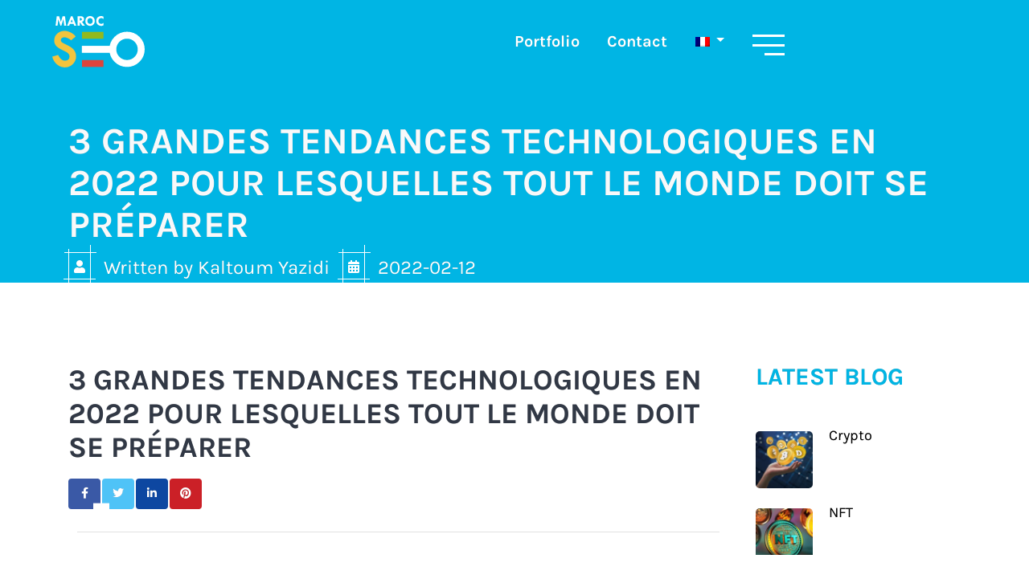

--- FILE ---
content_type: text/html; charset=UTF-8
request_url: https://marocseo.ma/tendances-technologiques-2022/
body_size: 16409
content:
<!doctype html><html class="no-js" lang="fr-FR" prefix="og: https://ogp.me/ns#" ><head><meta charset="UTF-8"><meta name="viewport" content="width=device-width, initial-scale=1.0"><meta name="theme-color" content="#42ffff"><meta http-equiv="X-UA-Compatible" content="IE=edge"><link rel="profile" href="https://gmpg.org/xfn/11"><link rel="alternate" hreflang="en" href="https://marocseo.ma/3-biggest-technology-trends-in-2022/?lang=en" /><link rel="alternate" hreflang="fr" href="https://marocseo.ma/tendances-technologiques-2022/" /><link rel="alternate" hreflang="x-default" href="https://marocseo.ma/tendances-technologiques-2022/" /> <noscript></noscript><title>3 grandes tendances technologiques en 2022</title><meta name="description" content="Quelles sont les principales tendances technologiques en 2022? Découvrez notre choix des tendances qui vont marquer cette année..."/><meta name="robots" content="follow, index, max-snippet:-1, max-video-preview:-1, max-image-preview:large"/><link rel="canonical" href="https://marocseo.ma/tendances-technologiques-2022/" /><meta property="og:locale" content="fr_FR" /><meta property="og:type" content="article" /><meta property="og:title" content="3 grandes tendances technologiques en 2022" /><meta property="og:description" content="Quelles sont les principales tendances technologiques en 2022? Découvrez notre choix des tendances qui vont marquer cette année..." /><meta property="og:url" content="https://marocseo.ma/tendances-technologiques-2022/" /><meta property="og:site_name" content="marocseo" /><meta property="article:tag" content="bitcoin" /><meta property="article:tag" content="blockchain" /><meta property="article:tag" content="intelligence artificielle" /><meta property="article:tag" content="machine learning" /><meta property="og:updated_time" content="2023-09-12T18:29:12+04:00" /><meta property="og:image" content="https://marocseo.ma/wp-content/uploads/2022/02/tendances-technologiques.jpg" /><meta property="og:image:secure_url" content="https://marocseo.ma/wp-content/uploads/2022/02/tendances-technologiques.jpg" /><meta property="og:image:width" content="1280" /><meta property="og:image:height" content="853" /><meta property="og:image:alt" content="Tendances Technologiques" /><meta property="og:image:type" content="image/jpeg" /><meta property="article:published_time" content="2022-02-12T03:55:11+04:00" /><meta property="article:modified_time" content="2023-09-12T18:29:12+04:00" /><meta name="twitter:card" content="summary_large_image" /><meta name="twitter:title" content="3 grandes tendances technologiques en 2022" /><meta name="twitter:description" content="Quelles sont les principales tendances technologiques en 2022? Découvrez notre choix des tendances qui vont marquer cette année..." /><meta name="twitter:image" content="https://marocseo.ma/wp-content/uploads/2022/02/tendances-technologiques.jpg" /><meta name="twitter:label1" content="Écrit par" /><meta name="twitter:data1" content="Kaltoum Yazidi" /><meta name="twitter:label2" content="Temps de lecture" /><meta name="twitter:data2" content="12 minutes" /> <script type="application/ld+json" class="rank-math-schema">{"@context":"https://schema.org","@graph":[{"@type":["Person","Organization"],"@id":"https://marocseo.ma/#person","name":"marocseo"},{"@type":"WebSite","@id":"https://marocseo.ma/#website","url":"https://marocseo.ma","name":"marocseo","publisher":{"@id":"https://marocseo.ma/#person"},"inLanguage":"fr-FR"},{"@type":"ImageObject","@id":"https://marocseo.ma/wp-content/uploads/2022/02/tendances-technologiques.jpg","url":"https://marocseo.ma/wp-content/uploads/2022/02/tendances-technologiques.jpg","width":"1280","height":"853","caption":"Tendances Technologiques","inLanguage":"fr-FR"},{"@type":"WebPage","@id":"https://marocseo.ma/tendances-technologiques-2022/#webpage","url":"https://marocseo.ma/tendances-technologiques-2022/","name":"3 grandes tendances technologiques en 2022","datePublished":"2022-02-12T03:55:11+04:00","dateModified":"2023-09-12T18:29:12+04:00","isPartOf":{"@id":"https://marocseo.ma/#website"},"primaryImageOfPage":{"@id":"https://marocseo.ma/wp-content/uploads/2022/02/tendances-technologiques.jpg"},"inLanguage":"fr-FR"},{"@type":"Person","@id":"https://marocseo.ma/author/kaltoum/","name":"Kaltoum Yazidi","url":"https://marocseo.ma/author/kaltoum/","image":{"@type":"ImageObject","@id":"https://secure.gravatar.com/avatar/2760515dbc739f87530b96197064a7ca?s=96&amp;d=mm&amp;r=g","url":"https://secure.gravatar.com/avatar/2760515dbc739f87530b96197064a7ca?s=96&amp;d=mm&amp;r=g","caption":"Kaltoum Yazidi","inLanguage":"fr-FR"}},{"@type":"BlogPosting","headline":"3 grandes tendances technologiques en 2022","keywords":"tendances technologiques,tech","datePublished":"2022-02-12T03:55:11+04:00","dateModified":"2023-09-12T18:29:12+04:00","author":{"@id":"https://marocseo.ma/author/kaltoum/","name":"Kaltoum Yazidi"},"publisher":{"@id":"https://marocseo.ma/#person"},"description":"Quelles sont les principales tendances technologiques en 2022? D\u00e9couvrez notre choix des tendances qui vont marquer cette ann\u00e9e...","name":"3 grandes tendances technologiques en 2022","@id":"https://marocseo.ma/tendances-technologiques-2022/#richSnippet","isPartOf":{"@id":"https://marocseo.ma/tendances-technologiques-2022/#webpage"},"image":{"@id":"https://marocseo.ma/wp-content/uploads/2022/02/tendances-technologiques.jpg"},"inLanguage":"fr-FR","mainEntityOfPage":{"@id":"https://marocseo.ma/tendances-technologiques-2022/#webpage"}}]}</script> <link rel="alternate" type="application/rss+xml" title="marocseo &raquo; Flux" href="https://marocseo.ma/feed/" /><link rel="alternate" type="application/rss+xml" title="marocseo &raquo; Flux des commentaires" href="https://marocseo.ma/comments/feed/" /><link rel="alternate" type="application/rss+xml" title="marocseo &raquo; 3  GRANDES TENDANCES TECHNOLOGIQUES EN 2022 POUR LESQUELLES TOUT LE MONDE DOIT SE PRÉPARER Flux des commentaires" href="https://marocseo.ma/tendances-technologiques-2022/feed/" /> <noscript></noscript><link rel="https://api.w.org/" href="https://marocseo.ma/wp-json/" /><link rel="alternate" type="application/json" href="https://marocseo.ma/wp-json/wp/v2/posts/10659" /><link rel="EditURI" type="application/rsd+xml" title="RSD" href="https://marocseo.ma/xmlrpc.php?rsd" /><meta name="generator" content="WordPress 6.3.7" /><link rel='shortlink' href='https://marocseo.ma/?p=10659' /><link rel="alternate" type="application/json+oembed" href="https://marocseo.ma/wp-json/oembed/1.0/embed?url=https%3A%2F%2Fmarocseo.ma%2Ftendances-technologiques-2022%2F" /><link rel="alternate" type="text/xml+oembed" href="https://marocseo.ma/wp-json/oembed/1.0/embed?url=https%3A%2F%2Fmarocseo.ma%2Ftendances-technologiques-2022%2F&#038;format=xml" /><meta name="generator" content="Redux 4.4.6" /><meta name="generator" content="WPML ver:4.6.5 stt:1,4;" /><link rel="pingback" href="https://marocseo.ma/xmlrpc.php"><meta name="generator" content="Elementor 3.16.3; features: e_dom_optimization, e_optimized_assets_loading, e_optimized_css_loading, e_font_icon_svg, additional_custom_breakpoints; settings: css_print_method-external, google_font-disabled, font_display-block"><link rel="icon" href="https://marocseo.ma/wp-content/uploads/2022/08/cropped-LOGO-32x32.jpg" sizes="32x32" /><link rel="icon" href="https://marocseo.ma/wp-content/uploads/2022/08/cropped-LOGO-192x192.jpg" sizes="192x192" /><link rel="apple-touch-icon" href="https://marocseo.ma/wp-content/uploads/2022/08/cropped-LOGO-180x180.jpg" /><meta name="msapplication-TileImage" content="https://marocseo.ma/wp-content/uploads/2022/08/cropped-LOGO-270x270.jpg" />
<style id="aoc-critical">
	
		.aoc-not_scrolled .elementor-section.elementor-top-section:nth-child(n+4) { visibility: hidden; background-image: none!important;}
		.tab-sect { min-height: 850px;}
		
	</style><link rel="stylesheet" href="https://fonts.googleapis.com/css?family=Karla:400,700&#038;display=swap&#038;ver=1694696005" media="print" onload="this.media='all'"><link rel="stylesheet" href="https://fonts.googleapis.com/css?family=Karla:400,700&#038;display=swap&#038;ver=1694696005" /><link media="all" href="https://marocseo.ma/wp-content/cache/opt/css/opt_99989ea8d57139c7de1e03b24c77adec.css" rel="stylesheet" /><!--noptimize--><!-- Autoptimize found a problem with the HTML in your Theme, tag `title` missing --><!--/noptimize--></head><body class="post-template-default single single-post postid-10659 single-format-standard wp-embed-responsive non-sticky header-style-1 has-topbar topbar-style-1 transparent-header transparent-top-bar light-theme sticky-header has-sidebar right-sidebar aoc-not_scrolled elementor-default elementor-kit-6583 elementor-page elementor-page-10659"> <a href="#wrapper" data-type="section-switch" class="scrollup"> <i class="fas fa-angle-double-up"></i> </a><div class="wrapper" id="wrapper"><div class='main-header-area'><div class="main-header-block"><div class="menucontainer"><div class="row"><div class="col-md-2 top-logo"></div><div class="col-md-10 nav-bar-section"><div class=" slide-service1"><div class="menu-main-menu-container"><ul id="menu-main-menu" class="menu"><li id="menu-item-18401" class="menu-item menu-item-type-post_type menu-item-object-page menu-item-18401"><a href="https://marocseo.ma/a-propos/">À propos</a></li><li id="menu-item-18408" class="menu-item menu-item-type-post_type menu-item-object-page menu-item-18408"><a href="https://marocseo.ma/portfolio/">Portfolio</a></li><li id="menu-item-18402" class="menu-item menu-item-type-custom menu-item-object-custom menu-item-18402"><a href="https://marocseo.ma/service/">Services</a></li><li id="menu-item-18522" class="menu-item menu-item-type-post_type menu-item-object-page menu-item-18522"><a href="https://marocseo.ma/blog/">Blog SEO</a></li><li id="menu-item-18411" class="menu-item menu-item-type-post_type menu-item-object-page menu-item-18411"><a href="https://marocseo.ma/contact/">Contact</a></li></ul></div></div><div class=" slide-service2"><div class="menu-slider-menu1-container"><ul id="menu-slider-menu1" class="menu"><li id="menu-item-30357" class="menu-item menu-item-type-post_type menu-item-object-page menu-item-30357"><a href="https://marocseo.ma/aso-referencement-mobile/">ASO – Référencement mobile</a></li><li id="menu-item-31544" class="menu-item menu-item-type-post_type menu-item-object-page menu-item-31544"><a href="https://marocseo.ma/design-logo-charte-graphique/">Logo et identité de marque</a></li><li id="menu-item-30356" class="menu-item menu-item-type-post_type menu-item-object-page menu-item-30356"><a href="https://marocseo.ma/intelligence-artificielle/">Intelligence artificielle</a></li><li id="menu-item-30359" class="menu-item menu-item-type-post_type menu-item-object-page menu-item-30359"><a href="https://marocseo.ma/motion-design/">Conception de mouvement</a></li><li id="menu-item-30355" class="menu-item menu-item-type-post_type menu-item-object-page menu-item-30355"><a href="https://marocseo.ma/tour-virtuel-3d/">Visite virtuelle 3D</a></li><li id="menu-item-30358" class="menu-item menu-item-type-post_type menu-item-object-page menu-item-30358"><a href="https://marocseo.ma/application-mobile/">Applications mobiles</a></li><li id="menu-item-30361" class="menu-item menu-item-type-post_type menu-item-object-page menu-item-30361"><a href="https://marocseo.ma/seo-referencement-naturel/">SEO &#8211; Optimisation des moteurs de recherche</a></li><li id="menu-item-30360" class="menu-item menu-item-type-post_type menu-item-object-page menu-item-30360"><a href="https://marocseo.ma/sea-referencement-payant/">SEA &#8211; Publicité sur les moteurs de recherche</a></li><li id="menu-item-30362" class="menu-item menu-item-type-post_type menu-item-object-page menu-item-30362"><a href="https://marocseo.ma/smm-marketing-reseaux-sociaux/">SMM &#8211; Marketing des médias sociaux</a></li><li id="menu-item-30364" class="menu-item menu-item-type-post_type menu-item-object-page menu-item-30364"><a href="https://marocseo.ma/design-web/">Création de sites web</a></li><li id="menu-item-30365" class="menu-item menu-item-type-post_type menu-item-object-page menu-item-30365"><a href="https://marocseo.ma/optimisation-site-web/">Optimisation du site Web</a></li><li id="menu-item-30363" class="menu-item menu-item-type-post_type menu-item-object-page menu-item-30363"><a href="https://marocseo.ma/configuration-serveur-web/">Configuration du serveur Web</a></li></ul></div></div><div class="col-md-1"></div></div><div class="container-fluid project-btn"><div class="row"><div class="col-lg-4"><div class="sliderheader-social-link"><ul><li> <a href="https://www.facebook.com/marocseo.ma"> <i class="fab fa-facebook-f"></i> </a></li><li> <a href="https://twitter.com/marocseo_ma"> <i class="fab fa-twitter"></i> </a></li><li> <a href="https://www.linkedin.com/company/marocseo-ma/"> <i class="fa fa-linkedin"></i> </a></li><li> <a href="https://www.youtube.com/channel/UC1sfLLkc56caiYlYUw0_ynw"> <i class="fab fa-youtube"></i> </a></li><li> <a href="https://www.pinterest.com/marocseo/_created/"> <i class="fab fa-pinterest"></i> </a></li><li> <a href="https://www.instagram.com/marocseo.ma/"> <i class="fab fa-instagram"></i> </a></li></ul></div></div><div class="col-lg-6 ft-head"><h2>Démarrons ensemble votre projet</h2></div><div class="col-lg-2 text-center "><div class="header-start-project"> <button class="startprojectbtn">BRIEFEZ-NOUS</button></div></div></div></div></div></div><div><div class="container-fluid header-section"><div class="row"><div class="col-6 logo-div p-0"><ul class="logo-top"><li><a href="https://marocseo.ma/"> <img loading="lazy" width="1329" height="741" src="https://marocseo.ma/wp-content/uploads/2023/02/MarocSeo.svg" class="attachment-full size-full" alt="" decoding="async" fetchpriority="high" /></a></li></ul></div><div class="col-6 p-0"><div class="right-side-menu"><div class="head-men"><ul class="head-nav"><li class="achi-li"><a href="https://marocseo.ma/portfolio/">Portfolio</a></li><li><a href="https://marocseo.ma/contact/">Contact</a></li></ul></div><div class="LangSwitch"><div class="dropdown"> <button class="btn  dropdown-toggle" type="button" id="dropdownMenuButton" data-toggle="dropdown" aria-haspopup="true" aria-expanded="false"> <img loading="lazy" src="/wp-content/plugins/sitepress-multilingual-cms/res/flags/fr.png" alt="fr" title="Français"> </button><ul class="dropdown-menu" aria-labelledby="dropdownMenuButton"><li class="wpml-ls-slot-footer wpml-ls-item wpml-ls-item-en wpml-ls-first-item my-custom-switcher-item "> <a href="https://marocseo.ma/3-biggest-technology-trends-in-2022/?lang=en"> <img loading="lazy" src="https://marocseo.ma/wp-content/plugins/sitepress-multilingual-cms/res/flags/en.png" alt="en" title="English"> </a></li><li class="wpml-ls-slot-footer wpml-ls-item wpml-ls-item-fr wpml-ls-current-language wpml-ls-last-item my-custom-switcher-item "> <a href="https://marocseo.ma/tendances-technologiques-2022/"> <img loading="lazy" src="https://marocseo.ma/wp-content/plugins/sitepress-multilingual-cms/res/flags/fr.png" alt="fr" title="Français"> </a></li></ul></div></div><div class="head-bar" style=" display: grid;justify-content: end;"><div id="nav-icon3"> <span class="first-bar"></span> <span class="second-bar"></span> <span class="third-bar"></span> <span class="last-bar"></span></div></div></div></div></div></div></div><div class="projectcontainer"><div class="form-popup-screen"><div class=
 "close-btn-head"> <button class="startprojectbtn cls">x</button></div><div class="container"><div class="row"><div class="col-md-6 header-border-left"><div class="hover-address"><h2 class="Title-sc">Laissez-nous vous aider à démarrer votre projet</h2><p class="pt-30">Contactez-nous</p><div class="WrapPhone-sc"> <strong>Casablanca:</strong><div class="numbers-con"> <a href="tel:+212 6 61 21 62 01">+212 5 22 98 96 65</a><br> <a href="tel:+212 6 61 21 62 01">+212 6 61 21 62 01</a></div></div></div></div><div class="col-md-6"><div class="container"><div class="row"><div class="col-md-12 contact-hover"><div class="row"><h2 class="Title">Lancez votre projet</h2><div class="wpcf7 no-js" id="wpcf7-f29302-o1" lang="en-US" dir="ltr"><div class="screen-reader-response"><p role="status" aria-live="polite" aria-atomic="true"></p><ul></ul></div><form action="/tendances-technologiques-2022/#wpcf7-f29302-o1" method="post" class="wpcf7-form init" aria-label="Contact form" novalidate="novalidate" data-status="init"><div style="display: none;"> <input type="hidden" name="_wpcf7" value="29302" /> <input type="hidden" name="_wpcf7_version" value="5.8" /> <input type="hidden" name="_wpcf7_locale" value="en_US" /> <input type="hidden" name="_wpcf7_unit_tag" value="wpcf7-f29302-o1" /> <input type="hidden" name="_wpcf7_container_post" value="0" /> <input type="hidden" name="_wpcf7_posted_data_hash" value="" /> <input type="hidden" name="_wpcf7_recaptcha_response" value="" /></div><div class="row px-3"><div class="col-md-6 "><p><span class="wpcf7-form-control-wrap" data-name="text-451"><input size="40" class="wpcf7-form-control wpcf7-text wpcf7-validates-as-required form-control" aria-required="true" aria-invalid="false" placeholder="Prénom.." value="" type="text" name="text-451" /></span></p></div><div class="col-md-6"><p><span class="wpcf7-form-control-wrap" data-name="text-264"><input size="40" class="wpcf7-form-control wpcf7-text wpcf7-validates-as-required form-control" aria-required="true" aria-invalid="false" placeholder="Nom de famille.." value="" type="text" name="text-264" /></span></p></div></div><div class="col-md-12"><p><span class="wpcf7-form-control-wrap" data-name="tel-257"><input size="40" class="wpcf7-form-control wpcf7-tel wpcf7-validates-as-required wpcf7-text wpcf7-validates-as-tel form-control" aria-required="true" aria-invalid="false" placeholder="Numéro de téléphone" value="" type="tel" name="tel-257" /></span></p></div><div class="col-md-12"><p><span class="wpcf7-form-control-wrap" data-name="text-972"><input size="40" class="wpcf7-form-control wpcf7-text form-control" aria-invalid="false" placeholder="Ville" value="" type="text" name="text-972" /></span></p></div><div class="col-md-12 d-flex"><p><input type="checkbox" id="vehicle1" name="vehicle1" value="Bike" /><br /> <label for="vehicle1"> Je suis d'accord pour recevoir une newsletter mensuelle vraiment cool de la part de MAROC SEO ®.</label></p></div><div class="col-md-12 d-flex"><p><input type="checkbox" id="vehicle1" name="vehicle1" value="Bike" /><br /> <label for="vehicle1"> Je comprends que MAROC SEO ® conservera mes données en toute sécurité conformément à sa politique de confidentialité.</label></p></div><div class="g-recaptcha" data-sitekey="6LdjRCUoAAAAAJC_7Nwfl5OdqkzbhkEXIa7o7Lo0"></div><div class="submit-btn text-right"><p><input class="wpcf7-form-control wpcf7-submit has-spinner submit" type="submit" value="Envoyer" /></p></div><div class="wpcf7-response-output" aria-hidden="true"></div></form></div></div></div></div></div></div></div></div></div></div></div><div class="rt-header-menu mean-container" id="meanmenu"><div class="mean-bar"> <a href="https://marocseo.ma/" alt="marocseo"><img loading="lazy" width="1329" height="741" src="https://marocseo.ma/wp-content/uploads/2023/02/MarocSeo.svg" class="logo-small" alt="" /></a><div class="mobile-language-menu"><div class="LangSwitch"><div class="dropdown"> <button class="btn dropdown-toggle" type="button" id="dropdownMenuButton" data-toggle="dropdown" aria-haspopup="true" aria-expanded="false"> <img loading="lazy" src="https://marocseo.ma/wp-content/plugins/sitepress-multilingual-cms/res/flags/fr.png" alt="fr" title="Français"> </button><ul class="dropdown-menu" aria-labelledby="dropdownMenuButton"><li class="wpml-ls-slot-footer wpml-ls-item wpml-ls-item-en wpml-ls-first-item my-custom-switcher-item dropdown-item"> <a href="https://marocseo.ma/3-biggest-technology-trends-in-2022/?lang=en"> <img loading="lazy" src="https://marocseo.ma/wp-content/plugins/sitepress-multilingual-cms/res/flags/en.png" alt="en" title="English"> </a></li><li class="wpml-ls-slot-footer wpml-ls-item wpml-ls-item-fr wpml-ls-current-language wpml-ls-last-item my-custom-switcher-item dropdown-item"> <a href="https://marocseo.ma/tendances-technologiques-2022/"> <img loading="lazy" src="https://marocseo.ma/wp-content/plugins/sitepress-multilingual-cms/res/flags/fr.png" alt="fr" title="Français"> </a></li></ul></div></div> <span class="sidebarBtn "> <span class="bar"></span> <span class="bar"></span> <span class="bar"></span> <span class="bar"></span> </span></div></div></div><div class="rt-slide-nav"><div class="offscreen-navigation"><nav class="menu-main-menu-container"><ul id="menu-main-menu-1" class="menu"><li class="menu-item menu-item-type-post_type menu-item-object-page menu-item-18401"><a href="https://marocseo.ma/a-propos/">À propos</a></li><li class="menu-item menu-item-type-post_type menu-item-object-page menu-item-18408"><a href="https://marocseo.ma/portfolio/">Portfolio</a></li><li class="menu-item menu-item-type-custom menu-item-object-custom menu-item-18402"><a href="https://marocseo.ma/service/">Services</a></li><li class="menu-item menu-item-type-post_type menu-item-object-page menu-item-18522"><a href="https://marocseo.ma/blog/">Blog SEO</a></li><li class="menu-item menu-item-type-post_type menu-item-object-page menu-item-18411"><a href="https://marocseo.ma/contact/">Contact</a></li></ul></nav></div></div></div></div><div class="single-blog-banner"><div class="single-blog-blue-background"><div class="container"><h1 class="blog-heading text-light"> 3  GRANDES TENDANCES TECHNOLOGIQUES EN 2022 POUR LESQUELLES TOUT LE MONDE DOIT SE PRÉPARER</h1><div class="single-blog-meta d-md-flex"><div class="writter d-flex align-items-center"> <a class="transp btn wBorders extra  py-2 px-3 " href="#"> <strong class="wrapper p-0"><i class="fa fa-user"></i></strong> <span class="border top  " ></span> <span class="border bottom "></span> <span class="border left "></span> <span class="border right "></span> </a><p class="mb-0 blog-text ml-md-3">Written by Kaltoum Yazidi</p></div><div class="date d-flex align-items-center  ml-md-3"> <a class="transp btn wBorders extra  py-2 px-3 " href="#"> <strong class="wrapper p-0"><i class="fa fa-calendar" aria-hidden="true"></i> </strong> <span class="border top  " ></span> <span class="border bottom "></span> <span class="border left "></span> <span class="border right "></span> </a><p class="mb-0 blog-text ml-md-3">2022-02-12</p></div></div></div></div><div class="wow fadeIn" data-wow-delay="0.5s" style="visibility: visible; animation-delay: 0.5s; animation-name: fadeIn;" id="feat-area"><div class=""></div><nav class="wave-nav bottom left white" role="navigation"><ul id="wave" class="right"><li></li><li></li><li></li></ul></nav> <svg xmlns="http://www.w3.org/2000/svg" version="1.1" class="wave-svg"> <defs> <filter id="water"> <feGaussianBlur in="SourceGraphic" stdDeviation="7" result="blur"></feGaussianBlur> <feColorMatrix in="blur" mode="matrix" values="1 0 0 0 0 0 1 0 0 0 0 0 1 0 0 0 0 0 19 -9" result="goo"></feColorMatrix> <feComposite in="SourceGraphic" in2="goo" operator="atop"></feComposite> </filter> </defs> </svg></div></div><div class="single-blog-blog"><div class="single-blog-wrap-layout1 content-padding"><div class="container"><div class="row theiaStickySidebar"><div class="col-lg-9 col-md-12 col-sm-12 rt-content rt-content-sidebar"><div class="single-blog-box-layout1"><div class="post-img"> <img loading="lazy" src="https://marocseo.ma/wp-content/uploads/2022/02/tendances-technologiques.jpg" alt="3  GRANDES TENDANCES TECHNOLOGIQUES EN 2022 POUR LESQUELLES TOUT LE MONDE DOIT SE PRÉPARER" class="img-fluid"></div><div class="item-content post-has-image clearfix"><h2 class="item-title">3  GRANDES TENDANCES TECHNOLOGIQUES EN 2022 POUR LESQUELLES TOUT LE MONDE DOIT SE PRÉPARER</h2><div class="entry-content"><ul class="item-social"><li class="blog-facebook"> <a class="bg-facebook" href="https://www.facebook.com/sharer.php?u=https%3A%2F%2Fmarocseo.ma%2Ftendances-technologiques-2022%2F"> <i class="fab fa-facebook-f"></i> </a></li><li class="blog-twitter"> <a class="bg-twitter" href="https://twitter.com/intent/tweet?source=https%3A%2F%2Fmarocseo.ma%2Ftendances-technologiques-2022%2F&amp;text=3++GRANDES+TENDANCES+TECHNOLOGIQUES+EN+2022+POUR+LESQUELLES+TOUT+LE+MONDE+DOIT+SE+PR%C3%89PARER:https%3A%2F%2Fmarocseo.ma%2Ftendances-technologiques-2022%2F"> <i class="fab fa-twitter"></i> </a></li><li class="blog-linkedin"> <a class="bg-linkedin" href="http://www.linkedin.com/shareArticle?mini=true&amp;url=https%3A%2F%2Fmarocseo.ma%2Ftendances-technologiques-2022%2F&amp;title=3++GRANDES+TENDANCES+TECHNOLOGIQUES+EN+2022+POUR+LESQUELLES+TOUT+LE+MONDE+DOIT+SE+PR%C3%89PARER"> <i class="fab fa-linkedin-in"></i> </a></li><li class="blog-pinterest"> <a class="bg-pinterest" href="https://pinterest.com/pin/create/button/?url=https%3A%2F%2Fmarocseo.ma%2Ftendances-technologiques-2022%2F&amp;description=3++GRANDES+TENDANCES+TECHNOLOGIQUES+EN+2022+POUR+LESQUELLES+TOUT+LE+MONDE+DOIT+SE+PR%C3%89PARER"> <i class="fab fa-pinterest"></i> </a></li></ul></div><div class="single-content-post"><div data-elementor-type="wp-post" data-elementor-id="10659" class="elementor elementor-10659"><section class="elementor-section elementor-top-section elementor-element elementor-element-15c1a87 elementor-section-boxed elementor-section-height-default elementor-section-height-default" data-id="15c1a87" data-element_type="section"><div class="elementor-container elementor-column-gap-default"><div class="elementor-column elementor-col-100 elementor-top-column elementor-element elementor-element-d0c0c7e" data-id="d0c0c7e" data-element_type="column"><div class="elementor-widget-wrap elementor-element-populated"><div class="elementor-element elementor-element-f45f84a elementor-widget elementor-widget-text-editor" data-id="f45f84a" data-element_type="widget" data-widget_type="text-editor.default"><div class="elementor-widget-container"><p>Voici une question importante : vivez-vous dans une grotte ces dernières années ? En supposant que la réponse soit non, vous avez certainement remarqué à quelle vitesse le monde évolue de nos jours. Si votre réponse est oui, alors veuillez trouver un appartement décent, mais lisez d&rsquo;abord cet article. Que ce soit un oui ou un non, cet article vous informera sur les<strong> tendances technologiques</strong> qui formeront notre nouvel avenir amélioré.</p><p>Au cours des deux dernières décennies, les humains ont évolué et restructuré la définition de l&rsquo;informatique. De nouvelles tendances technologiques sortent tous les jours. Elles modifient tous les domaines mondiaux et affectent l&rsquo;ensemble de l&rsquo;humanité. Les esprits de haut niveau ont contribué à inclure la haute technologie de diverses manières.</p><p>Les prédictions sur les nouvelles<strong> tendances technologies</strong>, y compris les appareils et les sciences, ont été faites sur la base de plusieurs inventions illimitées en cours de développement pour nous dessiner un tout nouveau portrait du monde moderne.</p><p>Ce sont des tendances technologiques que nous pouvons atteindre en développant un tout nouveau paysage informatique pour créer un nouveau monde meilleur. Afin de faire part de ce nouveau monde, nous devons anticiper la réforme des appareils simples que nous utilisons quotidiennement en sciences et industries complexes avant qu&rsquo;ils ne transforment les domaines traditionnels en domaines beaucoup plus évolués.</p><p><img loading="lazy" decoding="async" class="aligncenter wp-image-27862 size-full" src="https://marocseo.ma/wp-content/uploads/2022/08/Bitcoin-statistiques.jpg" alt="Bitcoin statistiques" width="640" height="426" srcset="https://marocseo.ma/wp-content/uploads/2022/08/Bitcoin-statistiques.jpg 640w, https://marocseo.ma/wp-content/uploads/2022/08/Bitcoin-statistiques-300x200.jpg 300w, https://marocseo.ma/wp-content/uploads/2022/08/Bitcoin-statistiques-600x400.jpg 600w" sizes="(max-width: 640px) 100vw, 640px" title="3 GRANDES TENDANCES TECHNOLOGIQUES EN 2022 POUR LESQUELLES TOUT LE MONDE DOIT SE PRÉPARER 1"></p><p>Cette création du nouveau monde a déjà commencé au cours des deux dernières années. La pandémie nous a frappés au sommet de l&rsquo;innovation ce qui a entraîné une <strong>croissance technologique</strong> rapide. Une telle croissance n&rsquo;a jamais été vue dans l&rsquo;histoire du monde. Elle a interrompu notre mode de vie et nous a obligés à sortir de la normalité et à faire d&rsquo;énormes découvertes.</p><p>Les <strong>tendances technologiques</strong> se sont propagées et ont commencé à confirmer les prédictions du nouveau monde dirigé par l&rsquo;intelligence informatique et des inventions hautement créatives qui changeront tout le cours de l&rsquo;histoire de toute l&rsquo;humanité. Nous avons ici trois des tendances technologiques les plus populaires en informatique qui ont récemment fait de gros progrès en s’adaptant considérablement à notre utilisation quotidienne. Tout cela peut maintenant nous indiquer les prochains changements dans nos vies.</p><h2>Les tendances technologiques à suivre en 2022 : Blockchain</h2><p>Comme mentionné précédemment, l&rsquo;un des éléments liés à la <a title="TOP 10 DES CRYPTO-MONNAIES DANS LESQUELLES VOUS POUVEZ INVESTIR" href="https://marocseo.ma/10-crypto-monnaies/" rel="noopener">crypto-monnaie</a> est la<strong> blockchain</strong>. Une brève définition de la blockchain est qu&rsquo;il s&rsquo;agit d&rsquo;un grand livre numérique décentralisé qui enregistre des blocs d&rsquo;informations et de données et les enchaîne ensemble, distribuant toutes les données sur plusieurs réseaux. Certains des bords de cette nouvelle évolution du stockage des données sont la distribution des données au lieu du transfert ou de la copie. Mais quel est son avantage ?</p><p><img decoding="async" loading="lazy" class="aligncenter wp-image-27848 size-full" src="https://marocseo.ma/wp-content/uploads/2022/08/Bitcoin.jpg" alt="Bitcoin" width="640" height="427" srcset="https://marocseo.ma/wp-content/uploads/2022/08/Bitcoin.jpg 640w, https://marocseo.ma/wp-content/uploads/2022/08/Bitcoin-300x200.jpg 300w, https://marocseo.ma/wp-content/uploads/2022/08/Bitcoin-600x400.jpg 600w" sizes="(max-width: 640px) 100vw, 640px" title="3 GRANDES TENDANCES TECHNOLOGIQUES EN 2022 POUR LESQUELLES TOUT LE MONDE DOIT SE PRÉPARER 2"></p><p>La distribution des données sur toutes les bases et tous les réseaux crée un enregistrement hautement sécurisé et réversible des actifs. Toutes les données stockées sur la blockchain sont inébranlables et immuables, ce qui préserve l&rsquo;intégrité des informations et crée la confiance dans les actifs. La blockchain est une des tendances technologiques parmi les plus prometteuses, et on pense qu&rsquo;elle remplacera toutes les transactions numériques actuelles. Il a déjà commencé à entrer dans le monde, en particulier dans les affaires, la finance et les soins de santé.</p><p>Un exemple simple sur la façon dont la blockchain a déjà commencé à révolutionner tous les aspects des enregistrements de données est le projet d’IBM (International Business Machines Corporation) qui s&rsquo;associe à plusieurs fournisseurs et chaînes alimentaires mondiaux dans le but d’utiliser la technologie blockchain pour les réglementations en matière de sécurité alimentaire.</p><p>Ce qui signifie que toutes les données sur l&rsquo;origine et le processus de production sont accessibles par tous les producteurs, fournisseurs, consommateurs, transformateurs, détaillants, régulateurs et distributeurs. Certaines des sociétés partenaires sont Nestlé, Walmart et Dole. Cet accès permet à tous les membres de cet écosystème de suivre la source de l&rsquo;aliment ou du produit contaminé dans un laps de temps très court pour retirer les produits des étagères et assurer la sécurité et l&rsquo;intégrité de tous les produits. Blockchain est un outil prometteur qui réformera notre vie future et remplacera presque tous les moyens utilisés pour stocker des données. De cette manière-là, l’accès aux données sera plus rapide, plus facile, les risques seront réduits et les données plus accessibles.</p><h2>Crypto-monnaie</h2><p>La crypto-monnaie est l&rsquo;une des principales <strong>tendances technologiques</strong> en 2021 et de nombreuses raisons différentes nous portent à croire que sa croissance continuera dans le futur. Non seulement en finances, mais aussi pour remplacer éventuellement toutes les monnaies papier que nous utilisons aujourd&rsquo;hui.</p><p><img decoding="async" loading="lazy" class="aligncenter wp-image-27844 size-full" src="https://marocseo.ma/wp-content/uploads/2022/08/Blockchain.jpg" alt="Blockchain" width="640" height="360" srcset="https://marocseo.ma/wp-content/uploads/2022/08/Blockchain.jpg 640w, https://marocseo.ma/wp-content/uploads/2022/08/Blockchain-300x169.jpg 300w" sizes="(max-width: 640px) 100vw, 640px" title="3 GRANDES TENDANCES TECHNOLOGIQUES EN 2022 POUR LESQUELLES TOUT LE MONDE DOIT SE PRÉPARER 3"></p><p>Afin de faire partie de ce nouvel avenir financier, nous devons savoir ce qu&rsquo;est la <strong>crypto-monnaie</strong>, pourquoi on pense qu&rsquo;elle sera une des tendances technologiques indispensables dans l’avenir et quel est cet avenir. La crypto-monnaie est une forme de monnaie virtuelle ou numérique. Elle a la particularité de la portabilité pour sa forme non physique, elle est beaucoup plus simple de transférer à l&rsquo;international, indépendamment des contraintes géographiques. Une autre qualité pour laquelle la crypto-monnaie est si appréciée est sa haute sécurité et sa fiabilité. Pourquoi est-elle hautement sécurisée et protégée ?</p><p>Effectivement, sa sécurité est différente de la sécurité de la monnaie traditionnelle. Les monnaies traditionnelles, utilisées actuellement, sont contrôlées par les banques, ce qui les rend physiques et ouvertes pour les vols. Les banques dépensent des sommes astronomiques et insensées pour sécuriser leurs actifs dans les coffres-forts et la monnaie physique qu&rsquo;ils contiennent. La crypto-monnaie est donc une solution contre les risques de pertes dues aux vols. Les crypto-monnaies sont principalement distribuées sur plusieurs réseaux formés sur ce qu&rsquo;on appelle la technologie <a title="Qu’est-ce qu’une blockchain ?" href="https://blockchainfrance.net/decouvrir-la-blockchain/c-est-quoi-la-blockchain/" target="_blank" rel="noopener">Blockchain</a>.</p><p>Pour bien comprendre le concept de crypto-monnaie et ses fonctionnalités, vous devez savoir ce que signifie blockchain. Blockchain est une base de données décentralisée qui a révolutionné toute l&rsquo;industrie du stockage d&rsquo;informations. La fonction de la blockchain repose sur le stockage des données. Précisément, il stocke des données sur plusieurs blocs qui sont liés ou «chaînés» les uns aux autres. La blockchain offre la fonctionnalité de sécurité à la crypto-monnaie en répartissant les informations enregistrées sur plusieurs appareils.</p><p>Prenez <a title="Bitcoin est un réseau de paiement novateur et une nouvelle forme d&#039;argent." href="https://bitcoin.org/fr/" target="_blank" rel="noopener"><strong>Bitcoin</strong></a> comme exemple pour illustrer cette fonction. Bitcoin est certainement l&rsquo;un des <strong>tendances technologiques</strong> parmi les plus populaires dans le monde. La raison de sa popularité est qu&rsquo;elle utilise une blockchain qui la décentralise. La décentralisation interdit à toute entité de prendre le contrôle du Bitcoin au lieu d&rsquo;être contrôlée par les gouvernements et les banques centrales de la même manière que la monnaie traditionnelle.<span class="Apple-converted-space"> </span></p><p><img decoding="async" loading="lazy" class="aligncenter wp-image-27864 size-full" src="https://marocseo.ma/wp-content/uploads/2022/08/Algorithme-de-blockchain.jpg" alt="Algorithme de blockchain" width="640" height="427" srcset="https://marocseo.ma/wp-content/uploads/2022/08/Algorithme-de-blockchain.jpg 640w, https://marocseo.ma/wp-content/uploads/2022/08/Algorithme-de-blockchain-300x200.jpg 300w, https://marocseo.ma/wp-content/uploads/2022/08/Algorithme-de-blockchain-600x400.jpg 600w" sizes="(max-width: 640px) 100vw, 640px" title="3 GRANDES TENDANCES TECHNOLOGIQUES EN 2022 POUR LESQUELLES TOUT LE MONDE DOIT SE PRÉPARER 4"></p><p>« Pourquoi cette caractéristique de la crypto-monnaie est-elle importante? » &#8211; les gens qui ne connaissent rien à la finance et à l&rsquo;économie pourraient se demander. Pour éclairer la réponse à cette question, voici quelques statistiques récentes sur le montant de la monnaie physique, plus précisément sur les dollars américains, qui existent sous forme imprimée. Dans les données affichées par le Conseil des gouverneurs du Système fédéral de réserve, nous remarquons que l&rsquo;augmentation des commandes de pièces imprimées par an a augmenté en 2020 et 2021. Cette demande inhabituelle et sans précédent de devises a été causée par le coup de Covid-19 en 2020.</p><p>La mesure étroite M0, qui correspond à la monnaie physique et aux réserves bancaires, est passée de 3,44 billions de dollars à 4 800 milliards de janvier à août 2020, ce qui représente un bond de 28%. La quantité générale du stock en dollars connue sous le nom de M2 ​​au début de l&rsquo;année 2020 était de 15,34 billions de dollars et est passée à 18,72 billions de dollars en septembre de la même année.</p><p>Ces données montrent que près d&rsquo;un cinquième de tous les dollars américains ont été créés pendant la pandémie de Covid-19, le pourcentage de cet argent imprimé en 2020 contient environ 18% de l&rsquo;offre totale de dollars. L’impact de Covid-19 sur l&rsquo;économie combinée à l&rsquo;augmentation de la masse monétaire en USD endommagerait la valeur de la devise américaine par rapport aux autres devises. Pour résumer toutes ces statistiques étendues, les crypto-monnaies &#8211; comme le bitcoin &#8211; n&rsquo;existent qu&rsquo;en quantités limitées, il n&rsquo;existe que 21 millions de bitcoins, ce qui est un énorme avantage.</p><p>La crypto-monnaie est le sommet de la montagne des tendances technologiques et de l&rsquo;avancement de la technologie qui réussit très bien pour ses nombreuses caractéristiques et mises à jour. C&rsquo;est actuellement une des plus grandes <strong>tendances technologiques</strong>. Un exemple amusant mais époustouflant de la popularité actuelle de la crypto-monnaie : Dogecoin.</p><p>L&rsquo;expression hilarante du chien sur le logo de Dogecoin est à l&rsquo;origine de ce qui est maintenant la cinquième plus grande crypto-monnaie du marché. L&rsquo;histoire du dogecoin est l&rsquo;exemple parfait de l&rsquo;explosion de la crypto-monnaie qui se poursuivra dans le futur.</p><p>Simplement, Dogecoin a été créé par deux ingénieurs logiciels, l&rsquo;associant à un mème populaire à l&rsquo;époque qui montre un visage de chien avec un mot « doge » mal prononcé, d&rsquo;où son nom. Le but était purement comique et sarcastique car ce n&rsquo;était qu&rsquo;une blague sur Bitcoin. Quelle ironie n&rsquo;est-ce pas ?!</p><p>Néanmoins, à la seconde où il a été révélé aux utilisateurs de Reddit et aux passionnés de crypto-monnaie, il a gagné plus de 5000% en 2021. La blague a continué alors que Elon Musk a exprimé que c&rsquo;était son préféré en donnant sa promesse de planter un véritable Dogecoin sur la lune. Malgré sa nature satirique, Dogecoin nous indique pourquoi la crypto-monnaie est une des plus importantes tendances technologiques qui va jouer un rôle énorme dans notre avenir.</p><h2>Technologie IA (Intelligence Artificielle)</h2><p>La troisième de ces <strong>tendances technologiques</strong>, et probablement la plus effrayante et époustouflante qui régira l&rsquo;avenir est l&rsquo;IA (<a title="L’INTELLIGENCE ARTIFICIELLE : L’AVENIR QUE NOUS CONSTRUISONS EN 2021" href="https://marocseo.ma/intelligence-artificielle-dans-lavenir/" rel="noopener">intelligence artificielle</a>). Par définition, il s&rsquo;agit essentiellement de stimuler l&rsquo;intelligence d&rsquo;un être humain dans une machine, en la programmant pour imiter et simuler les actions des humains. L&rsquo;intelligence artificielle s&rsquo;applique également aux machines capables de présenter des traits que seuls les esprits humains peuvent exécuter, tels que la résolution de problèmes, le raisonnement et l&rsquo;apprentissage. Effrayant, n&rsquo;est-ce pas ?</p><p><img decoding="async" loading="lazy" class="aligncenter wp-image-27627 size-full" src="https://marocseo.ma/wp-content/uploads/2022/08/Intellignece-artificielle.jpg" alt="Intellignece artificielle" width="640" height="503" srcset="https://marocseo.ma/wp-content/uploads/2022/08/Intellignece-artificielle.jpg 640w, https://marocseo.ma/wp-content/uploads/2022/08/Intellignece-artificielle-300x236.jpg 300w" sizes="(max-width: 640px) 100vw, 640px" title="3 GRANDES TENDANCES TECHNOLOGIQUES EN 2022 POUR LESQUELLES TOUT LE MONDE DOIT SE PRÉPARER 5"></p><p>Une sous-section importante de cette tendance technologique est ML qui signifie <strong>Machine Learning</strong>. L&rsquo;apprentissage automatique est une référence au concept de programmation d&rsquo;ordinateurs pour pouvoir apprendre et s&rsquo;adapter automatiquement à de nouvelles informations et données sans l&rsquo;aide d&rsquo;êtres humains. Le processus est accompli par la méthode appelée apprentissage en profondeur. Cette technique permet l&rsquo;<a title="APPRENTISSAGE AUTOMATIQUE – L’AVENIR DE LA TECHNOLOGIE" href="https://marocseo.ma/apprentissage-automatique-utilisation-et-avantages/" rel="noopener">apprentissage automatique</a> grâce à sa capacité d’observer des quantités de données structurées et non structurées telles que les images, les vidéos ou les<a title="COMMENT CRÉER UN BLOG OPTIMISÉ POUR LE RÉFÉRENCEMENT" href="https://marocseo.ma/blog-optimisation/" rel="noopener"> blogs</a>.</p><p>Ray Kurzweil, futuriste dans les années 1990 a partagé de nombreuses prédictions sur l&rsquo;intelligence artificielle et les autres tendances technologiques devenues réelles en 2022. Sur 147 productions qu&rsquo;il a réalisées, 87 % se sont avérées correctes en 2021. L&rsquo;application d&rsquo;intelligence artificielle a commencé à conquérir le monde à partir des années 2020. Préparez-vous car voici quelques-unes de ses prédictions sur l’IA et les tendances technologiques du futur :</p><p>-Les vêtements et les modules de la maison seront tous imprimés via des imprimantes <a title="3D – UNE MERVEILLE DU 21e SIÈCLE" href="https://marocseo.ma/3d-21-siecle/" rel="noopener">3D</a> à partir des années 2020.</p><p>-D&rsquo;ici les années 2020, la nourriture sera cultivée par l&rsquo;agriculture virtuelle. Les plantes hydroponiques remplaceront les légumes et les fruits. La viande sera remplacée par un clonage in vitro à partir de tissus musculaires.</p><p>-Les machines seront capables de penser au niveau humain (le test Tuning) d&rsquo;ici 2029.</p><p>Tout cela ne sont que des prédictions, bien évidemment. Passons maintenant aux chiffres réels des statistiques des années précédentes qui prouvent la puissance de l&rsquo;IA !</p><p>270%, c&rsquo;est la croissance du nombre d&rsquo;entreprises qui ont implanté l&rsquo;intelligence artificielle en quatre ans.</p><p>267 milliards de dollars est le chiffre que le marché mondial de l&rsquo;intelligence artificielle financière devrait atteindre d&rsquo;ici 2027.</p><p>Des augmentations de la production ont été signalées par plus de la moitié des entreprises qui ont adapté l&rsquo;intelligence artificielle en 2018.</p><p><img decoding="async" loading="lazy" class="aligncenter wp-image-27621 size-full" src="https://marocseo.ma/wp-content/uploads/2022/08/Intelligence-artificielle.jpg" alt="Intelligence artificielle" width="640" height="427" srcset="https://marocseo.ma/wp-content/uploads/2022/08/Intelligence-artificielle.jpg 640w, https://marocseo.ma/wp-content/uploads/2022/08/Intelligence-artificielle-300x200.jpg 300w, https://marocseo.ma/wp-content/uploads/2022/08/Intelligence-artificielle-600x400.jpg 600w" sizes="(max-width: 640px) 100vw, 640px" title="3 GRANDES TENDANCES TECHNOLOGIQUES EN 2022 POUR LESQUELLES TOUT LE MONDE DOIT SE PRÉPARER 6"></p><p>Une équipe commerciale sur quatre a utilisé l&rsquo;intelligence artificielle dans son travail quotidien en 2019.</p><p>Les implantations d&rsquo;intelligence artificielle dans les organisations ont permis de réduire les coûts de près de 44% en 2019.</p><p>Neuf entreprises sur dix ont eu des investissements dans l&rsquo;<strong>intelligence artificielle</strong> en 2020.</p><p>Huit milliards d&rsquo;assistants vocaux alimentés par l&rsquo;intelligence artificielle sont le nombre que l&rsquo;on prévoit d&rsquo;atteindre d&rsquo;ici 2023, soit une augmentation de 146% par rapport à 2019.</p><p>Le mouvement et l&rsquo;évolution rapide dans le monde de la technologie sont complètement et entièrement fascinants. Les prédictions et les espoirs d&rsquo;avancement dont les humains rêvaient arrivent enfin et c&rsquo;est très rapide. Toutes ces <strong>tendances technologiques</strong> vont réparer ce qui est cassé et améliorer ce qui est ancien et traditionnel. Il n&rsquo;y a pas d&rsquo;attente dans ce monde, ça ne s&rsquo;arrête pas, et nous ne nous arrêterons pas avant d&rsquo;avoir atteint Mars, ce qui est d&rsquo;ailleurs déjà prévu !</p><p>Tout va changer dans les prochaines années, nous n&rsquo;avons rien d&rsquo;autre à faire que de nous y adapter et d&rsquo;apprendre à gérer avec toutes ces tendances technlogiques époustouflantes et presque effrayantes. 2022 va être le début d&rsquo;une toute nouvelle ère qui n&rsquo;a jamais été atteinte auparavant dans l&rsquo;histoire de l&rsquo;humanité sur terre. La dernière question que vous devez vous poser serait : «  Suis-je prêt à vivre dans le nouveau monde et suivre les dernières tendances technologiques? »</p><p>Veuillez parcourir nos autres articles d&rsquo;actualité sur: <a title="LINKEDIN ÉTABLIT DE NOUVELLES FONCTIONNALITÉS POUR VOUS AIDER À TROUVER UN EMPLOI !" href="https://marocseo.ma/linkedin-nouvelles-fonctionnalites/" rel="noopener">LinkedIn</a>, le<a title="QU’EST-CE QUE LE RÉFÉRENCEMENT OFF-PAGE ET ON-PAGE ?" href="https://marocseo.ma/referencement-on-off-site/" rel="noopener"> référencement</a>, <a title="PRÉSENTATION DE L’AVENIR ÉPOUSTOUFLANT DE YOUTUBE À PARTIR DE 2022" href="https://marocseo.ma/youtube-theatre-nouvelle-fonctionnalite/" rel="noopener">YouTube</a>,<a title="VOICI TOUT CE QUE VOUS DEVEZ SAVOIR SUR GOOGLE ADSENSE" href="https://marocseo.ma/google-adsense-avantages/" rel="noopener"> Google AdSense</a>, <a title="CETTE MISE À JOUR DE FACEBOOK 2022 PROTÉGERA VOTRE VIE PRIVÉE DES PUBLICITÉS !" href="https://marocseo.ma/facebook-nouvelle-fonctionnalite/" rel="noopener">Facebook</a>, <a title="VOICI LA NOUVELLE ÈRE POUR INSTAGRAM EN 2022 !" href="https://marocseo.ma/instagram-nouveautes/" rel="noopener">Instagram</a>, le <a title="LE MONDE ROBUSTE DU COMMERCE ÉLECTRONIQUE" href="https://marocseo.ma/commerce-electronique-avantages/" rel="noopener">commerce électronique</a>, <a title="WORDPRESS – LA MEILLEURE DESTINATION POUR LA CRÉATION DE SITES INTERNET" href="https://marocseo.ma/wordpress-outil-de-creation-des-sites/" rel="noopener">WordPress</a>, la <a title="CONCEPTION GRAPHIQUE – L’ART DU CONTENU VISUEL" href="https://marocseo.ma/conception-graphique-avantage/" rel="noopener">conception graphique</a>, <a title="GOOGLE – UNE INVENTION RÉVOLUTIONNAIRE" href="https://marocseo.ma/google-invention-revolutionnaire/" rel="noopener">Google</a>, l&rsquo;<a title="INTERNET – UN POINT TOURNANT DU 21e SIÈCLE" href="https://marocseo.ma/internet-point-tournant/" rel="noopener">internet </a>, <a title="NOUS DEVONS PARLER DE BIG DATA, C’EST UN POINT TOURNANT" href="https://marocseo.ma/big-data-5-v/" rel="noopener">Big Data</a>, <a title="BROCHURE – UN GUIDE CRÉATIF" href="https://marocseo.ma/brochure-guide-creatif/" rel="noopener">brochure</a>, l&rsquo;<a title="ANALYSE DE DONNÉES – UN ATOUT POUR L’ORGANISATION" href="https://marocseo.ma/analyse-de-donnees/" rel="noopener">analyse de données</a>, le <a title="DÉVELOPPEMENT MOBILE : DÉVELOPPER DES LOGICIELS PARTOUT DANS LE MONDE" href="https://marocseo.ma/developpement-mobile-avantages-et-types/" rel="noopener">développement mobile</a>, l&rsquo;<a title="ANIMATIONS GRAPHIQUES – 3 ÉTAPES À SUIVRE" href="https://marocseo.ma/animations-graphiques/" rel="noopener">animations graphiques</a>, <a title="CHATBOT – FORME D’IA" href="https://marocseo.ma/chatbot-assistant-vocal/" rel="noopener">chatbot</a>, <a title="GOOGLE ADS – DÉVELOPPEZ VOTRE ACTIVITÉ DANS LE MONDE!" href="https://marocseo.ma/google-ads-publicites-payantes/" rel="noopener">Google Ads</a>, la <a title="CONCEPTION DE LOGOS SUR MESURE POUR UNE MEILLEURE IDENTITÉ DE MARQUE EN 2022" href="https://marocseo.ma/conception-de-logo-etapes/" rel="noopener">conception de logo</a>, <a title="GOOGLE ADWORDS : VOTRE NOUVELLE AGENCE DE PUBLICITÉ DIGITALE QUI PEUT BOOSTER VOS VENTES EN 2022" href="https://marocseo.ma/google-adwords-publicites-payantes/" rel="noopener">Google AdWords</a>, <a title="PETIT GUIDE POUR LA CRÉATION D’UN SITE WEB IDÉAL" href="https://marocseo.ma/site-web-ideal-creation/" rel="noopener">site web</a>, l&rsquo;<a title="L’IDENTITÉ VISUELLE : LA CLÉ POUR VOTRE IMAGE DE MARQUE EN 2022" href="https://marocseo.ma/identite-visuelle-elements/" rel="noopener">identité visuelle</a>, le <a title="LE MARKETING DIGITAL EN 2022 : LES MODÈLES QUI PEUVENT AMÉLIORER VOTRE IMAGE DE MARQUE" href="https://marocseo.ma/marketing-digital-en-2022/" rel="noopener">marketing digital</a>, <a title="WOOCOMMERCE : LE MOYEN FACILE DE DÉMARRER UNE BOUTIQUE EN LIGNE EN 2022" href="https://marocseo.ma/woocommerce-avantages-inconvenients/" rel="noopener">WooCommerce</a>,<a title="AGENCE NUMÉRIQUE: VOICI POURQUOI VOUS DEVRIEZ LES EMBAUCHER EN 2022" href="https://marocseo.ma/agence-numerique-avantages/" rel="noopener"> agence numérique</a>, <a title="GOOGLE STREET VIEW : VOTRE VOYAGÉ SIMPLIFIÉ EN 2022" href="https://marocseo.ma/google-street-view/" rel="noopener">Google Street View</a>, les<a title="RÈGLE DES APPLICATIONS MOBILES EN 2022" href="https://marocseo.ma/applications-mobiles/" rel="noopener"> applications mobiles</a>, le <a title="3 TYPES DE DÉVELOPPEMENT WEB" href="https://marocseo.ma/3-types-de-developpement-web/" rel="noopener">développement web</a>, les <a title="5 TYPES D’APPLICATIONS WEB" href="https://marocseo.ma/5-types-dapplications-web/" rel="noopener">applications web</a>. </p></div></div></div></div></div></section></div></div></div><div class="item-tag d-flex "><div class="mr-2"> <i class="fas fa-tags"></i></div><ul><li><a href="https://marocseo.ma/tag/bitcoin/" rel="tag">bitcoin</a>,</li><li><a href="https://marocseo.ma/tag/blockchain/" rel="tag">blockchain</a>,</li><li><a href="https://marocseo.ma/tag/intelligence-artificielle/" rel="tag">intelligence artificielle</a>,</li><li><a href="https://marocseo.ma/tag/machine-learning/" rel="tag">machine learning</a></li></ul></div><div class="row no-gutters divider post-navigation pagination-layout4"><div class="next-post-wrapper col-lg-6 col-md-6 col-sm-6 col-6 -offset-md-6 text-left"><div class="pad-lr-15"> <a class="transp btn wBorders extra send-contact" href="https://marocseo.ma/10-crypto-monnaies/"> <strong class="wrapper">PREVIOUS POST</strong> <span class="border top wow slideInRight  animated" data-wow-delay="0.8s" data-wow-duration="1s" style="visibility: visible; animation-duration: 1s; animation-delay: 0.8s; animation-name: slideInRight;"></span> <span class="border bottom wow slideInLeft  animated" data-wow-delay="0.8s" data-wow-duration="1s" style="visibility: visible; animation-duration: 1s; animation-delay: 0.8s; animation-name: slideInLeft;"></span> <span class="border left wow slideInUp  animated" data-wow-delay="0.8s" data-wow-duration="1s" style="visibility: visible; animation-duration: 1s; animation-delay: 0.8s; animation-name: slideInUp;"></span> <span class="border right wow slideInDown  animated" data-wow-delay="0.8s" data-wow-duration="1s" style="visibility: visible; animation-duration: 1s; animation-delay: 0.8s; animation-name: slideInDown;"></span> </a></div></div></div><div class="comments-wrapper"><div id="comments" class="comments-area"><div id="respond" class="comment-respond"><h3 id="reply-title" class="comment-reply-title">Leave a Comment <small><a rel="nofollow" id="cancel-comment-reply-link" href="/tendances-technologiques-2022/#respond" style="display:none;">Annuler la réponse</a></small></h3><p class="must-log-in">Vous devez <a href="https://marocseo.ma/backend-portal/?redirect_to=https%3A%2F%2Fmarocseo.ma%2Ftendances-technologiques-2022%2F">vous connecter</a> pour publier un commentaire.</p></div></div></div></div></div><div class="col-lg-3 col-md-12 col-sm-12 rt-sidebar"><aside class="sidebar-widget-area"><div id="rt-recent-recipe-3" class="widget rt_widget_post_study_with_image sidebar-widget"><h3 class="title title-bar-xl1">LATEST BLOG</h3><div class="widget-latest widget-related-case"><div class="media media-none--xs"><div class="item-img"> <a href="https://marocseo.ma/crypto/" title="Crypto" class="rt-wid-post-img"> <img width="150" height="150" src="https://marocseo.ma/wp-content/uploads/2023/08/crypto-150x150.webp" class="media-object wp-post-image" alt="Crypto" decoding="async" loading="lazy" srcset="https://marocseo.ma/wp-content/uploads/2023/08/crypto-150x150.webp 150w, https://marocseo.ma/wp-content/uploads/2023/08/crypto-320x320.webp 320w, https://marocseo.ma/wp-content/uploads/2023/08/crypto-600x600.webp 600w" sizes="(max-width: 150px) 100vw, 150px" title="Crypto 7"> </a></div><div class="media-body space-md"><h5 class="item-title"><a href="https://marocseo.ma/crypto/">Crypto</a></h5></div></div><div class="media media-none--xs"><div class="item-img"> <a href="https://marocseo.ma/nft/" title="NFT" class="rt-wid-post-img"> <img width="150" height="150" src="https://marocseo.ma/wp-content/uploads/2023/08/nft-150x150.jpg" class="media-object wp-post-image" alt="NFT" decoding="async" loading="lazy" srcset="https://marocseo.ma/wp-content/uploads/2023/08/nft-150x150.jpg 150w, https://marocseo.ma/wp-content/uploads/2023/08/nft-320x320.jpg 320w" sizes="(max-width: 150px) 100vw, 150px" title="NFT 8"> </a></div><div class="media-body space-md"><h5 class="item-title"><a href="https://marocseo.ma/nft/">NFT</a></h5></div></div><div class="media media-none--xs"><div class="item-img"> <a href="https://marocseo.ma/hebergement-web-au-maroc/" title="Hébergement Web au Maroc" class="rt-wid-post-img"> <img width="150" height="150" src="https://marocseo.ma/wp-content/uploads/2023/08/hebergement-web-150x150.jpeg" class="media-object wp-post-image" alt="Hebergement Web" decoding="async" loading="lazy" srcset="https://marocseo.ma/wp-content/uploads/2023/08/hebergement-web-150x150.jpeg 150w, https://marocseo.ma/wp-content/uploads/2023/08/hebergement-web-320x320.jpeg 320w, https://marocseo.ma/wp-content/uploads/2023/08/hebergement-web-600x600.jpeg 600w" sizes="(max-width: 150px) 100vw, 150px" title="Hébergement Web au Maroc 9"> </a></div><div class="media-body space-md"><h5 class="item-title"><a href="https://marocseo.ma/hebergement-web-au-maroc/">Hébergement Web au Maroc</a></h5></div></div></div></div></aside></div></div></div></div></div><footer role="contentinfo" id="footer"><div class="container clearfix" ><div class="info"><div class="row"><div class="col-lg-6"> <i class="fas fa-map-marker mb-4"></i><h4 class="title">Adresse</h4><div> <span class="alt-font">59 Boulevard </span>Zerktouni, <span class="alt-font">Casablanca</span> ,<br> Casablanca-Settat <span class="alt-font">20040, MA</span></div></div><div class="col-lg-6"> <i class="fa fa-phone mb-4"></i><h4 class="title">Téléphone</h4> <span class="alt-font"><a href="tel: +212 5 22 98 96 65"> +212 5 22 98 96 65</a><br><a href="tel:213-915-4483">+212 6 61 21 62 01</a></span></div></div><div class="row mt-2"><div class="col-lg-6 d-md-flex align-items-md-center justify-content-end border-0 pr-3"><div class="footer-links "><a href="https://marocseo.ma/privacy-policy">Politique de confidentialité</a></div></div><div class="col-lg-6 d-md-flex align-items-md-center justify-content-start border-0 pl-3"><div class="footer-links "><a href="https://marocseo.ma/terms-and-conditions">Termes et Conditions</a></div></div></div></div><div class="social-media"><ul><li> <a href="https://www.facebook.com/marocseo.ma"> <i class="fab fa-facebook-f"></i> </a></li><li> <a href="https://twitter.com/marocseo_ma"> <i class="fab fa-twitter"></i> </a></li><li> <a href="https://www.linkedin.com/company/marocseo-ma/"> <i class="fa fa-linkedin"></i> </a></li><li> <a href="https://www.youtube.com/channel/UC1sfLLkc56caiYlYUw0_ynw"> <i class="fab fa-youtube"></i> </a></li><li> <a href="https://www.pinterest.com/marocseo/_created/"> <i class="fab fa-pinterest"></i> </a></li><li> <a href="https://www.instagram.com/marocseo.ma/"> <i class="fab fa-instagram"></i> </a></li></ul></div> <small id="copyright"> <span class="alt-font"></span> Tous droits  réservés. Droits d'auteur © 2022 MAROC SEO ®. Site conçu et réalisé par l'équipe MAROC SEO ® </small></div><div id="water-effect"><canvas id="water-spring" width="1894" height="772" style="user-select: none; touch-action: none; -webkit-user-drag: none; -webkit-tap-highlight-color: rgba(0, 0, 0, 0); width: 1263px; height: 515px;"></canvas></div></footer></div> <script src="https://marocseo.ma/wp-content/cache/opt/js/opt_475a4c27d2850e71466b313ec22a9400.js"></script>

<noscript id="delayed-scripts">



<script type='text/javascript' src='https://www.google.com/recaptcha/api.js' id='recaptcha-js'></script>
<script type='text/javascript' src='https://www.google.com/recaptcha/api.js?render=6Leh48gkAAAAAN2xw2-lNoF_MNECoauIJkUEtAUD&#038;ver=3.0' id='google-recaptcha-js'></script>


<script src="https://marocseo.ma/wp-content/cache/opt/js/opt_e0fdc11700c6215adb2215656294f909.js"></script></noscript>
<noscript id="mobile-delayed-scripts">

</noscript>
<noscript id="deferred-styles">

</noscript><script defer src="https://static.cloudflareinsights.com/beacon.min.js/vcd15cbe7772f49c399c6a5babf22c1241717689176015" integrity="sha512-ZpsOmlRQV6y907TI0dKBHq9Md29nnaEIPlkf84rnaERnq6zvWvPUqr2ft8M1aS28oN72PdrCzSjY4U6VaAw1EQ==" data-cf-beacon='{"version":"2024.11.0","token":"b2cb4ec2837f4483b2b0090840f6b3ba","r":1,"server_timing":{"name":{"cfCacheStatus":true,"cfEdge":true,"cfExtPri":true,"cfL4":true,"cfOrigin":true,"cfSpeedBrain":true},"location_startswith":null}}' crossorigin="anonymous"></script>
</body></html>

--- FILE ---
content_type: text/css
request_url: https://marocseo.ma/wp-content/cache/opt/css/opt_99989ea8d57139c7de1e03b24c77adec.css
body_size: 134755
content:
#preloader{display:none}
@font-face{font-display:block;font-family:'Karla';font-style:normal;font-weight:400;src:url(//marocseo.ma/wp-content/plugins/marocseo-speed/css/../fonts/karla-v23-latin-ext_latin-regular.eot);src:url(//marocseo.ma/wp-content/plugins/marocseo-speed/css/../fonts/karla-v23-latin-ext_latin-regular.eot?#iefix) format('embedded-opentype'),url(//marocseo.ma/wp-content/plugins/marocseo-speed/css/../fonts/karla-v23-latin-ext_latin-regular.woff2) format('woff2'),url(//marocseo.ma/wp-content/plugins/marocseo-speed/css/../fonts/karla-v23-latin-ext_latin-regular.woff) format('woff'),url(//marocseo.ma/wp-content/plugins/marocseo-speed/css/../fonts/karla-v23-latin-ext_latin-regular.ttf) format('truetype'),url(//marocseo.ma/wp-content/plugins/marocseo-speed/css/../fonts/karla-v23-latin-ext_latin-regular.svg#Karla) format('svg')}@font-face{font-display:block;font-family:'Karla';font-style:normal;font-weight:700;src:url(//marocseo.ma/wp-content/plugins/marocseo-speed/css/../fonts/karla-v23-latin-ext_latin-700.eot);src:url(//marocseo.ma/wp-content/plugins/marocseo-speed/css/../fonts/karla-v23-latin-ext_latin-700.eot?#iefix) format('embedded-opentype'),url(//marocseo.ma/wp-content/plugins/marocseo-speed/css/../fonts/karla-v23-latin-ext_latin-700.woff2) format('woff2'),url(//marocseo.ma/wp-content/plugins/marocseo-speed/css/../fonts/karla-v23-latin-ext_latin-700.woff) format('woff'),url(//marocseo.ma/wp-content/plugins/marocseo-speed/css/../fonts/karla-v23-latin-ext_latin-700.ttf) format('truetype'),url(//marocseo.ma/wp-content/plugins/marocseo-speed/css/../fonts/karla-v23-latin-ext_latin-700.svg#Karla) format('svg')}
@font-face{font-display:block;font-family:'Karla';font-style:normal;font-weight:400;src:url(//marocseo.ma/wp-content/themes/optimax-child/css/../fonts/karla-v23-latin-ext_latin-regular.eot);src:url(//marocseo.ma/wp-content/themes/optimax-child/css/../fonts/karla-v23-latin-ext_latin-regular.eot?#iefix) format('embedded-opentype'),url(//marocseo.ma/wp-content/themes/optimax-child/css/../fonts/karla-v23-latin-ext_latin-regular.woff2) format('woff2'),url(//marocseo.ma/wp-content/themes/optimax-child/css/../fonts/karla-v23-latin-ext_latin-regular.woff) format('woff'),url(//marocseo.ma/wp-content/themes/optimax-child/css/../fonts/karla-v23-latin-ext_latin-regular.ttf) format('truetype'),url(//marocseo.ma/wp-content/themes/optimax-child/css/../fonts/karla-v23-latin-ext_latin-regular.svg#Karla) format('svg')}@font-face{font-display:block;font-family:'Karla';font-style:normal;font-weight:700;src:url(//marocseo.ma/wp-content/themes/optimax-child/css/../fonts/karla-v23-latin-ext_latin-700.eot);src:url(//marocseo.ma/wp-content/themes/optimax-child/css/../fonts/karla-v23-latin-ext_latin-700.eot?#iefix) format('embedded-opentype'),url(//marocseo.ma/wp-content/themes/optimax-child/css/../fonts/karla-v23-latin-ext_latin-700.woff2) format('woff2'),url(//marocseo.ma/wp-content/themes/optimax-child/css/../fonts/karla-v23-latin-ext_latin-700.woff) format('woff'),url(//marocseo.ma/wp-content/themes/optimax-child/css/../fonts/karla-v23-latin-ext_latin-700.ttf) format('truetype'),url(//marocseo.ma/wp-content/themes/optimax-child/css/../fonts/karla-v23-latin-ext_latin-700.svg#Karla) format('svg')}
.text-stroke,.text-stroke--primary,.text-stroke--secondary{-webkit-text-stroke-width:var(--wp--custom--typography--text-stroke-width,2px)!important}.ext-absolute{position:absolute!important}.bring-to-front,.ext .wp-block-image,.ext-relative{position:relative!important}.ext-top-base{top:var(--wp--style--block-gap,1.75rem)!important}.ext-top-lg{top:var(--extendify--spacing--large,3rem)!important}.ext--top-base{top:calc(var(--wp--style--block-gap,1.75rem)*-1)!important}.ext--top-lg{top:calc(var(--extendify--spacing--large,3rem)*-1)!important}.ext-right-base{right:var(--wp--style--block-gap,1.75rem)!important}.ext-right-lg{right:var(--extendify--spacing--large,3rem)!important}.ext--right-base{right:calc(var(--wp--style--block-gap,1.75rem)*-1)!important}.ext--right-lg{right:calc(var(--extendify--spacing--large,3rem)*-1)!important}.ext-bottom-base{bottom:var(--wp--style--block-gap,1.75rem)!important}.ext-bottom-lg{bottom:var(--extendify--spacing--large,3rem)!important}.ext--bottom-base{bottom:calc(var(--wp--style--block-gap,1.75rem)*-1)!important}.ext--bottom-lg{bottom:calc(var(--extendify--spacing--large,3rem)*-1)!important}.ext-left-base{left:var(--wp--style--block-gap,1.75rem)!important}.ext-left-lg{left:var(--extendify--spacing--large,3rem)!important}.ext--left-base{left:calc(var(--wp--style--block-gap,1.75rem)*-1)!important}.ext--left-lg{left:calc(var(--extendify--spacing--large,3rem)*-1)!important}.ext-order-1{order:1!important}.ext-order-2{order:2!important}.ext-col-auto{grid-column:auto!important}.ext-col-span-1{grid-column:span 1/span 1!important}.ext-col-span-2{grid-column:span 2/span 2!important}.ext-col-span-3{grid-column:span 3/span 3!important}.ext-col-span-4{grid-column:span 4/span 4!important}.ext-col-span-5{grid-column:span 5/span 5!important}.ext-col-span-6{grid-column:span 6/span 6!important}.ext-col-span-7{grid-column:span 7/span 7!important}.ext-col-span-8{grid-column:span 8/span 8!important}.ext-col-span-9{grid-column:span 9/span 9!important}.ext-col-span-10{grid-column:span 10/span 10!important}.ext-col-span-11{grid-column:span 11/span 11!important}.ext-col-span-12{grid-column:span 12/span 12!important}.ext-col-span-full{grid-column:1/-1!important}.ext-col-start-1{grid-column-start:1!important}.ext-col-start-2{grid-column-start:2!important}.ext-col-start-3{grid-column-start:3!important}.ext-col-start-4{grid-column-start:4!important}.ext-col-start-5{grid-column-start:5!important}.ext-col-start-6{grid-column-start:6!important}.ext-col-start-7{grid-column-start:7!important}.ext-col-start-8{grid-column-start:8!important}.ext-col-start-9{grid-column-start:9!important}.ext-col-start-10{grid-column-start:10!important}.ext-col-start-11{grid-column-start:11!important}.ext-col-start-12{grid-column-start:12!important}.ext-col-start-13{grid-column-start:13!important}.ext-col-start-auto{grid-column-start:auto!important}.ext-col-end-1{grid-column-end:1!important}.ext-col-end-2{grid-column-end:2!important}.ext-col-end-3{grid-column-end:3!important}.ext-col-end-4{grid-column-end:4!important}.ext-col-end-5{grid-column-end:5!important}.ext-col-end-6{grid-column-end:6!important}.ext-col-end-7{grid-column-end:7!important}.ext-col-end-8{grid-column-end:8!important}.ext-col-end-9{grid-column-end:9!important}.ext-col-end-10{grid-column-end:10!important}.ext-col-end-11{grid-column-end:11!important}.ext-col-end-12{grid-column-end:12!important}.ext-col-end-13{grid-column-end:13!important}.ext-col-end-auto{grid-column-end:auto!important}.ext-row-auto{grid-row:auto!important}.ext-row-span-1{grid-row:span 1/span 1!important}.ext-row-span-2{grid-row:span 2/span 2!important}.ext-row-span-3{grid-row:span 3/span 3!important}.ext-row-span-4{grid-row:span 4/span 4!important}.ext-row-span-5{grid-row:span 5/span 5!important}.ext-row-span-6{grid-row:span 6/span 6!important}.ext-row-span-full{grid-row:1/-1!important}.ext-row-start-1{grid-row-start:1!important}.ext-row-start-2{grid-row-start:2!important}.ext-row-start-3{grid-row-start:3!important}.ext-row-start-4{grid-row-start:4!important}.ext-row-start-5{grid-row-start:5!important}.ext-row-start-6{grid-row-start:6!important}.ext-row-start-7{grid-row-start:7!important}.ext-row-start-auto{grid-row-start:auto!important}.ext-row-end-1{grid-row-end:1!important}.ext-row-end-2{grid-row-end:2!important}.ext-row-end-3{grid-row-end:3!important}.ext-row-end-4{grid-row-end:4!important}.ext-row-end-5{grid-row-end:5!important}.ext-row-end-6{grid-row-end:6!important}.ext-row-end-7{grid-row-end:7!important}.ext-row-end-auto{grid-row-end:auto!important}.ext-m-0:not([style*=margin]){margin:0!important}.ext-m-auto:not([style*=margin]){margin:auto!important}.ext-m-base:not([style*=margin]){margin:var(--wp--style--block-gap,1.75rem)!important}.ext-m-lg:not([style*=margin]){margin:var(--extendify--spacing--large,3rem)!important}.ext--m-base:not([style*=margin]){margin:calc(var(--wp--style--block-gap,1.75rem)*-1)!important}.ext--m-lg:not([style*=margin]){margin:calc(var(--extendify--spacing--large,3rem)*-1)!important}.ext-mx-0:not([style*=margin]){margin-left:0!important;margin-right:0!important}.ext .alignwide,.ext-mx-auto:not([style*=margin]){margin-left:auto!important;margin-right:auto!important}.ext-mx-base:not([style*=margin]){margin-left:var(--wp--style--block-gap,1.75rem)!important;margin-right:var(--wp--style--block-gap,1.75rem)!important}.ext-mx-lg:not([style*=margin]){margin-left:var(--extendify--spacing--large,3rem)!important;margin-right:var(--extendify--spacing--large,3rem)!important}.ext--mx-base:not([style*=margin]){margin-left:calc(var(--wp--style--block-gap,1.75rem)*-1)!important;margin-right:calc(var(--wp--style--block-gap,1.75rem)*-1)!important}.ext--mx-lg:not([style*=margin]){margin-left:calc(var(--extendify--spacing--large,3rem)*-1)!important;margin-right:calc(var(--extendify--spacing--large,3rem)*-1)!important}.ext .wp-block-group>*,.ext-my-0:not([style*=margin]),.wp-block-column.editor\:pointer-events-none{margin-top:0!important;margin-bottom:0!important}.ext-my-auto:not([style*=margin]){margin-top:auto!important;margin-bottom:auto!important}.ext h2,.ext-my-base:not([style*=margin]){margin-top:var(--wp--style--block-gap,1.75rem)!important;margin-bottom:var(--wp--style--block-gap,1.75rem)!important}.ext-my-lg:not([style*=margin]){margin-top:var(--extendify--spacing--large,3rem)!important;margin-bottom:var(--extendify--spacing--large,3rem)!important}.ext--my-base:not([style*=margin]){margin-top:calc(var(--wp--style--block-gap,1.75rem)*-1)!important;margin-bottom:calc(var(--wp--style--block-gap,1.75rem)*-1)!important}.ext--my-lg:not([style*=margin]){margin-top:calc(var(--extendify--spacing--large,3rem)*-1)!important;margin-bottom:calc(var(--extendify--spacing--large,3rem)*-1)!important}.ext .wp-block-columns+.wp-block-columns:not([class*=mt-]):not([class*=my-]):not([style*=margin]),.ext-mt-0:not([style*=margin]),[class*=fullwidth-cols] .wp-block-column:first-child,[class*=fullwidth-cols] .wp-block-column:first-child>*,[class*=fullwidth-cols] .wp-block-column>:first-child,[class*=fullwidth-cols] .wp-block-group:first-child{margin-top:0!important}.ext-mt-auto:not([style*=margin]){margin-top:auto!important}.ext-mt-base:not([style*=margin]){margin-top:var(--wp--style--block-gap,1.75rem)!important}.ext-mt-lg:not([style*=margin]){margin-top:var(--extendify--spacing--large,3rem)!important}.ext--mt-base:not([style*=margin]){margin-top:calc(var(--wp--style--block-gap,1.75rem)*-1)!important}.ext--mt-lg:not([style*=margin]){margin-top:calc(var(--extendify--spacing--large,3rem)*-1)!important}.ext-mr-0.alignfull:not([style*=margin]):not([style*=margin]),.ext-mr-0:not([style*=margin]){margin-right:0!important}.ext-mr-auto:not([style*=margin]){margin-right:auto!important}.ext-mr-base:not([style*=margin]){margin-right:var(--wp--style--block-gap,1.75rem)!important}.ext-mr-lg:not([style*=margin]){margin-right:var(--extendify--spacing--large,3rem)!important}.ext--mr-base:not([style*=margin]){margin-right:calc(var(--wp--style--block-gap,1.75rem)*-1)!important}.ext--mr-lg:not([style*=margin]){margin-right:calc(var(--extendify--spacing--large,3rem)*-1)!important}.ext .is-not-stacked-on-mobile .wp-block-column,.ext-mb-0:not([style*=margin]),.ext.wp-block-group>:last-child,.wp-block-columns[class*=fullwidth-cols].is-not-stacked-on-mobile>.wp-block-column,[class*=fullwidth-cols] .wp-block-column:last-child,[class*=fullwidth-cols] .wp-block-column>:last-child,[class*=fullwidth-cols] .wp-block-group:last-child{margin-bottom:0!important}.ext-mb-auto:not([style*=margin]){margin-bottom:auto!important}.ext-mb-base:not([style*=margin]),.wp-block-columns[class*=fullwidth-cols]:not(.is-not-stacked-on-mobile)>.wp-block-column:not(:last-child){margin-bottom:var(--wp--style--block-gap,1.75rem)!important}.ext-mb-lg:not([style*=margin]){margin-bottom:var(--extendify--spacing--large,3rem)!important}.ext--mb-base:not([style*=margin]){margin-bottom:calc(var(--wp--style--block-gap,1.75rem)*-1)!important}.ext--mb-lg:not([style*=margin]){margin-bottom:calc(var(--extendify--spacing--large,3rem)*-1)!important}.ext-ml-0:not([style*=margin]),.ext-ml-0:not([style*=margin]):not([style*=margin]){margin-left:0!important}.ext-ml-auto:not([style*=margin]){margin-left:auto!important}.ext-ml-base:not([style*=margin]){margin-left:var(--wp--style--block-gap,1.75rem)!important}.ext-ml-lg:not([style*=margin]){margin-left:var(--extendify--spacing--large,3rem)!important}.ext--ml-base:not([style*=margin]){margin-left:calc(var(--wp--style--block-gap,1.75rem)*-1)!important}.ext--ml-lg:not([style*=margin]){margin-left:calc(var(--extendify--spacing--large,3rem)*-1)!important}.editor\:no-resize .components-resizable-box__container,.ext-block{display:block!important}.ext .wp-block-image img,.ext-inline-block{display:inline-block!important}.ext-inline{display:inline!important}.ext-flex{display:flex!important}.ext-inline-flex{display:inline-flex!important}.ext .ext-grid>[class*=_inner-container],.ext-grid{display:grid!important}.ext-inline-grid{display:inline-grid!important}.block-editor-block-preview__content-iframe .ext [data-type="core/spacer"] .block-library-spacer__resize-container:before,.editor\:no-caption .block-editor-rich-text__editable,.editor\:no-inserter .wp-block-column:not(.is-selected)>.block-list-appender,.editor\:no-inserter .wp-block-cover__inner-container>.block-list-appender,.editor\:no-inserter .wp-block-group__inner-container>.block-list-appender,.editor\:no-inserter>.block-list-appender,.ext-hidden{display:none!important}.ext-w-auto{width:auto!important}.ext-w-full{width:100%!important}.ext [class*=inner-container]>.alignwide [class*=inner-container]>*,.ext [class*=inner-container]>[data-align=wide] [class*=inner-container]>*,.ext-max-w-full{max-width:100%!important}.ext-flex-1{flex:1 1 0%!important}.ext-flex-auto{flex:1 1 auto!important}.ext-flex-initial{flex:0 1 auto!important}.ext-flex-none{flex:none!important}.ext-flex-shrink-0{flex-shrink:0!important}.ext-flex-shrink{flex-shrink:1!important}.ext-flex-grow-0{flex-grow:0!important}.ext-flex-grow{flex-grow:1!important}.ext-list-none,.is-style-inline-list li{list-style-type:none!important}.ext .ext-grid-cols-1>[class*=_inner-container],.ext-grid-cols-1{grid-template-columns:repeat(1,minmax(0,1fr))!important}.ext .ext-grid-cols-2>[class*=_inner-container],.ext-grid-cols-2{grid-template-columns:repeat(2,minmax(0,1fr))!important}.ext .ext-grid-cols-3>[class*=_inner-container],.ext-grid-cols-3{grid-template-columns:repeat(3,minmax(0,1fr))!important}.ext .ext-grid-cols-4>[class*=_inner-container],.ext-grid-cols-4{grid-template-columns:repeat(4,minmax(0,1fr))!important}.ext .ext-grid-cols-5>[class*=_inner-container],.ext-grid-cols-5{grid-template-columns:repeat(5,minmax(0,1fr))!important}.ext .ext-grid-cols-6>[class*=_inner-container],.ext-grid-cols-6{grid-template-columns:repeat(6,minmax(0,1fr))!important}.ext .ext-grid-cols-7>[class*=_inner-container],.ext-grid-cols-7{grid-template-columns:repeat(7,minmax(0,1fr))!important}.ext .ext-grid-cols-8>[class*=_inner-container],.ext-grid-cols-8{grid-template-columns:repeat(8,minmax(0,1fr))!important}.ext .ext-grid-cols-9>[class*=_inner-container],.ext-grid-cols-9{grid-template-columns:repeat(9,minmax(0,1fr))!important}.ext .ext-grid-cols-10>[class*=_inner-container],.ext-grid-cols-10{grid-template-columns:repeat(10,minmax(0,1fr))!important}.ext .ext-grid-cols-11>[class*=_inner-container],.ext-grid-cols-11{grid-template-columns:repeat(11,minmax(0,1fr))!important}.ext .ext-grid-cols-12>[class*=_inner-container],.ext-grid-cols-12{grid-template-columns:repeat(12,minmax(0,1fr))!important}.ext .ext-grid-cols-none>[class*=_inner-container],.ext-grid-cols-none{grid-template-columns:none!important}.ext .ext-grid-rows-1>[class*=_inner-container],.ext-grid-rows-1{grid-template-rows:repeat(1,minmax(0,1fr))!important}.ext .ext-grid-rows-2>[class*=_inner-container],.ext-grid-rows-2{grid-template-rows:repeat(2,minmax(0,1fr))!important}.ext .ext-grid-rows-3>[class*=_inner-container],.ext-grid-rows-3{grid-template-rows:repeat(3,minmax(0,1fr))!important}.ext .ext-grid-rows-4>[class*=_inner-container],.ext-grid-rows-4{grid-template-rows:repeat(4,minmax(0,1fr))!important}.ext .ext-grid-rows-5>[class*=_inner-container],.ext-grid-rows-5{grid-template-rows:repeat(5,minmax(0,1fr))!important}.ext .ext-grid-rows-6>[class*=_inner-container],.ext-grid-rows-6{grid-template-rows:repeat(6,minmax(0,1fr))!important}.ext .ext-grid-rows-none>[class*=_inner-container],.ext-grid-rows-none{grid-template-rows:none!important}.ext-flex-row{flex-direction:row!important}.ext-flex-row-reverse{flex-direction:row-reverse!important}.ext-flex-col{flex-direction:column!important}.ext-flex-col-reverse{flex-direction:column-reverse!important}.ext-flex-wrap{flex-wrap:wrap!important}.ext-flex-wrap-reverse{flex-wrap:wrap-reverse!important}.ext-flex-nowrap{flex-wrap:nowrap!important}.ext .ext-items-start>[class*=_inner-container],.ext-items-start{align-items:flex-start!important}.ext .ext-items-end>[class*=_inner-container],.ext-items-end{align-items:flex-end!important}.ext .ext-items-center>[class*=_inner-container],.ext .is-style-angled>[class*=_inner-container],.ext-items-center{align-items:center!important}.ext .ext-items-baseline>[class*=_inner-container],.ext-items-baseline{align-items:baseline!important}.ext .ext-items-stretch>[class*=_inner-container],.ext-items-stretch{align-items:stretch!important}.ext-justify-start{justify-content:flex-start!important}.ext-justify-end{justify-content:flex-end!important}.ext-justify-center{justify-content:center!important}.ext-justify-between{justify-content:space-between!important}.ext-justify-around{justify-content:space-around!important}.ext-justify-evenly{justify-content:space-evenly!important}.ext-justify-items-start{justify-items:start!important}.ext-justify-items-end{justify-items:end!important}.ext-justify-items-center{justify-items:center!important}.ext-justify-items-stretch{justify-items:stretch!important}.ext-gap-0{gap:0!important}.ext-gap-base{gap:var(--wp--style--block-gap,1.75rem)!important}.ext-gap-lg{gap:var(--extendify--spacing--large,3rem)!important}.ext-gap-x-0{-moz-column-gap:0!important;column-gap:0!important}.ext-gap-x-base{-moz-column-gap:var(--wp--style--block-gap,1.75rem)!important;column-gap:var(--wp--style--block-gap,1.75rem)!important}.ext-gap-x-lg{-moz-column-gap:var(--extendify--spacing--large,3rem)!important;column-gap:var(--extendify--spacing--large,3rem)!important}.ext-gap-y-0{row-gap:0!important}.ext-gap-y-base{row-gap:var(--wp--style--block-gap,1.75rem)!important}.ext-gap-y-lg{row-gap:var(--extendify--spacing--large,3rem)!important}.ext-justify-self-auto{justify-self:auto!important}.ext-justify-self-start{justify-self:start!important}.ext-justify-self-end{justify-self:end!important}.ext-justify-self-center{justify-self:center!important}.ext-justify-self-stretch{justify-self:stretch!important}.ext-rounded-none{border-radius:0!important}.ext-rounded-full{border-radius:9999px!important}.ext-rounded-t-none{border-top-left-radius:0!important;border-top-right-radius:0!important}.ext-rounded-t-full{border-top-left-radius:9999px!important;border-top-right-radius:9999px!important}.ext-rounded-r-none{border-top-right-radius:0!important;border-bottom-right-radius:0!important}.ext-rounded-r-full{border-top-right-radius:9999px!important;border-bottom-right-radius:9999px!important}.ext-rounded-b-none{border-bottom-right-radius:0!important;border-bottom-left-radius:0!important}.ext-rounded-b-full{border-bottom-right-radius:9999px!important;border-bottom-left-radius:9999px!important}.ext-rounded-l-none{border-top-left-radius:0!important;border-bottom-left-radius:0!important}.ext-rounded-l-full{border-top-left-radius:9999px!important;border-bottom-left-radius:9999px!important}.ext-rounded-tl-none{border-top-left-radius:0!important}.ext-rounded-tl-full{border-top-left-radius:9999px!important}.ext-rounded-tr-none{border-top-right-radius:0!important}.ext-rounded-tr-full{border-top-right-radius:9999px!important}.ext-rounded-br-none{border-bottom-right-radius:0!important}.ext-rounded-br-full{border-bottom-right-radius:9999px!important}.ext-rounded-bl-none{border-bottom-left-radius:0!important}.ext-rounded-bl-full{border-bottom-left-radius:9999px!important}.ext-border-0{border-width:0!important}.ext-border-t-0{border-top-width:0!important}.ext-border-r-0{border-right-width:0!important}.ext-border-b-0{border-bottom-width:0!important}.ext-border-l-0{border-left-width:0!important}.ext .wp-block-group__inner-container,.ext-p-0:not([style*=padding]){padding:0!important}.ext-p-base:not([style*=padding]){padding:var(--wp--style--block-gap,1.75rem)!important}.ext-p-lg:not([style*=padding]){padding:var(--extendify--spacing--large,3rem)!important}.ext .wp-block-columns .wp-block-column[style*=padding],.ext-px-0:not([style*=padding]){padding-left:0!important;padding-right:0!important}.ext-px-base:not([style*=padding]),.ext.has-background{padding-left:var(--wp--style--block-gap,1.75rem)!important;padding-right:var(--wp--style--block-gap,1.75rem)!important}.ext-px-lg:not([style*=padding]){padding-left:var(--extendify--spacing--large,3rem)!important;padding-right:var(--extendify--spacing--large,3rem)!important}.ext-py-0:not([style*=padding]){padding-top:0!important;padding-bottom:0!important}.ext-py-base:not([style*=padding]){padding-top:var(--wp--style--block-gap,1.75rem)!important;padding-bottom:var(--wp--style--block-gap,1.75rem)!important}.ext-py-lg:not([style*=padding]){padding-top:var(--extendify--spacing--large,3rem)!important;padding-bottom:var(--extendify--spacing--large,3rem)!important}.ext-pt-0:not([style*=padding]){padding-top:0!important}.ext-pt-base:not([style*=padding]){padding-top:var(--wp--style--block-gap,1.75rem)!important}.ext-pt-lg:not([style*=padding]){padding-top:var(--extendify--spacing--large,3rem)!important}.ext-pr-0:not([style*=padding]){padding-right:0!important}.ext-pr-base:not([style*=padding]){padding-right:var(--wp--style--block-gap,1.75rem)!important}.ext-pr-lg:not([style*=padding]){padding-right:var(--extendify--spacing--large,3rem)!important}.ext-pb-0:not([style*=padding]){padding-bottom:0!important}.ext-pb-base:not([style*=padding]){padding-bottom:var(--wp--style--block-gap,1.75rem)!important}.ext-pb-lg:not([style*=padding]){padding-bottom:var(--extendify--spacing--large,3rem)!important}.ext-pl-0:not([style*=padding]),.is-style-inline-list{padding-left:0!important}.ext-pl-base:not([style*=padding]){padding-left:var(--wp--style--block-gap,1.75rem)!important}.ext-pl-lg:not([style*=padding]){padding-left:var(--extendify--spacing--large,3rem)!important}.ext-text-left{text-align:left!important}.ext .wp-block-image,.ext-text-center{text-align:center!important}.ext-text-right{text-align:right!important}.ext-leading-none{line-height:1!important}.ext-leading-tight{line-height:1.25!important}.ext-leading-snug{line-height:1.375!important}.ext-leading-normal{line-height:1.5!important}.ext-leading-relaxed{line-height:1.625!important}.ext-leading-loose{line-height:2!important}.ext-aspect-square img{aspect-ratio:1/1!important;-o-object-fit:cover!important;object-fit:cover!important}.ext-aspect-landscape img{aspect-ratio:4/3!important;-o-object-fit:cover!important;object-fit:cover!important}.ext-aspect-landscape-wide img{aspect-ratio:16/9!important;-o-object-fit:cover!important;object-fit:cover!important}.ext-aspect-portrait img{aspect-ratio:3/4!important;-o-object-fit:cover!important;object-fit:cover!important}.ext-aspect-landscape .components-resizable-box__container,.ext-aspect-landscape-wide .components-resizable-box__container,.ext-aspect-portrait .components-resizable-box__container,.ext-aspect-square .components-resizable-box__container{height:auto!important}.clip-path--rhombus img{-webkit-clip-path:polygon(15% 6%,80% 29%,84% 93%,23% 69%)!important;clip-path:polygon(15% 6%,80% 29%,84% 93%,23% 69%)!important}.clip-path--diamond img{-webkit-clip-path:polygon(5% 29%,60% 2%,91% 64%,36% 89%)!important;clip-path:polygon(5% 29%,60% 2%,91% 64%,36% 89%)!important}.clip-path--rhombus-alt img{-webkit-clip-path:polygon(14% 9%,85% 24%,91% 89%,19% 76%)!important;clip-path:polygon(14% 9%,85% 24%,91% 89%,19% 76%)!important}.wp-block-columns[class*=fullwidth-cols]{margin-bottom:unset!important}.is-root-container.block-editor-block-list__layout>[data-align=full]:not(:first-of-type)>.ext-my-0,.is-root-container.block-editor-block-list__layout>[data-align=full]:not(:first-of-type)>.wp-block-column.editor\:pointer-events-none,.is-root-container.block-editor-block-list__layout>[data-align=wide]>.ext-my-0:not([style*=margin]),.is-root-container.block-editor-block-list__layout>[data-align=wide]>.wp-block-column.editor\:pointer-events-none{margin-top:calc(-1*var(--wp--style--block-gap,28px))!important}@media (min-width:600px) and (max-width:781px){.wp-block-columns[class*=fullwidth-cols]:not(.is-not-stacked-on-mobile)>.wp-block-column:nth-child(2n){margin-left:var(--wp--style--block-gap,2em)!important}}@media (max-width:781px){.tablet\:fullwidth-cols.wp-block-columns:not(.is-not-stacked-on-mobile){flex-wrap:wrap!important}.tablet\:fullwidth-cols.wp-block-columns:not(.is-not-stacked-on-mobile)>.wp-block-column,.tablet\:fullwidth-cols.wp-block-columns:not(.is-not-stacked-on-mobile)>.wp-block-column:not([style*=margin]){margin-left:0!important}.tablet\:fullwidth-cols.wp-block-columns:not(.is-not-stacked-on-mobile)>.wp-block-column{flex-basis:100%!important}}@media (max-width:1079px){.desktop\:fullwidth-cols.wp-block-columns:not(.is-not-stacked-on-mobile){flex-wrap:wrap!important}.desktop\:fullwidth-cols.wp-block-columns:not(.is-not-stacked-on-mobile)>.wp-block-column,.desktop\:fullwidth-cols.wp-block-columns:not(.is-not-stacked-on-mobile)>.wp-block-column:not([style*=margin]){margin-left:0!important}.desktop\:fullwidth-cols.wp-block-columns:not(.is-not-stacked-on-mobile)>.wp-block-column{flex-basis:100%!important}.desktop\:fullwidth-cols.wp-block-columns:not(.is-not-stacked-on-mobile)>.wp-block-column:not(:last-child){margin-bottom:var(--wp--style--block-gap,1.75rem)!important}}.direction-rtl{direction:rtl!important}.direction-ltr{direction:ltr!important}.bring-to-front{z-index:10!important}.text-stroke{-webkit-text-stroke-color:var(--wp--preset--color--background)!important}.text-stroke--primary{-webkit-text-stroke-color:var(--wp--preset--color--primary)!important}.text-stroke--secondary{-webkit-text-stroke-color:var(--wp--preset--color--secondary)!important}.editor\:no-resize .components-resizable-box__handle,.editor\:no-resize .components-resizable-box__handle:after,.editor\:no-resize .components-resizable-box__side-handle:before{display:none!important;pointer-events:none!important}.editor\:pointer-events-none{pointer-events:none!important}.is-style-angled{align-items:center!important;justify-content:flex-end!important}.is-style-angled .wp-block-cover__image-background,.is-style-angled .wp-block-cover__video-background{-webkit-clip-path:polygon(0 0,30% 0%,50% 100%,0% 100%)!important;clip-path:polygon(0 0,30% 0%,50% 100%,0% 100%)!important;z-index:1!important}.has-foreground-color{color:var(--wp--preset--color--foreground,#000)!important}.has-foreground-background-color{background-color:var(--wp--preset--color--foreground,#000)!important}.has-background-color{color:var(--wp--preset--color--background,#fff)!important}.has-background-background-color{background-color:var(--wp--preset--color--background,#fff)!important}.has-primary-color{color:var(--wp--preset--color--primary,#4b5563)!important}.has-primary-background-color{background-color:var(--wp--preset--color--primary,#4b5563)!important}.has-secondary-color{color:var(--wp--preset--color--secondary,#9ca3af)!important}.has-secondary-background-color{background-color:var(--wp--preset--color--secondary,#9ca3af)!important}.ext.has-text-color h1,.ext.has-text-color h2,.ext.has-text-color h3,.ext.has-text-color h4,.ext.has-text-color h5,.ext.has-text-color h6,.ext.has-text-color p{color:currentColor!important}.has-white-color{color:var(--wp--preset--color--white,#fff)!important}.has-black-color{color:var(--wp--preset--color--black,#000)!important}.has-ext-foreground-background-color{background-color:var(--wp--preset--color--foreground,var(--wp--preset--color--black,#000))!important}.has-ext-primary-background-color{background-color:var(--wp--preset--color--primary,var(--wp--preset--color--cyan-bluish-gray,#000))!important}.wp-block-button__link.has-black-background-color{border-color:var(--wp--preset--color--black,#000)!important}.wp-block-button__link.has-white-background-color{border-color:var(--wp--preset--color--white,#fff)!important}.has-ext-small-font-size{font-size:var(--wp--preset--font-size--ext-small)!important}.has-ext-medium-font-size{font-size:var(--wp--preset--font-size--ext-medium)!important}.has-ext-large-font-size{font-size:var(--wp--preset--font-size--ext-large)!important;line-height:1.2!important}.has-ext-x-large-font-size{font-size:var(--wp--preset--font-size--ext-x-large)!important;line-height:1!important}.has-ext-xx-large-font-size{font-size:var(--wp--preset--font-size--ext-xx-large)!important;line-height:1!important}.has-ext-x-large-font-size:not([style*=line-height]),.has-ext-xx-large-font-size:not([style*=line-height]){line-height:1.1!important}.ext .wp-block-group>*+*{margin-top:var(--wp--style--block-gap,1.75rem)!important;margin-bottom:0!important}.has-ext-x-large-font-size+h3,.has-ext-x-large-font-size+p{margin-top:.5rem!important}.ext .wp-block-buttons>.wp-block-button.wp-block-button__width-25{width:calc(25% - var(--wp--style--block-gap,.5em)*.75)!important;min-width:12rem!important}.ext>[class*=_inner-container]>.ext-grid:not([class*=columns]),.ext>[class*=_inner-container]>.wp-block>.ext-grid:not([class*=columns]){display:initial!important}.ext .ext-grid-cols-13>[class*=_inner-container]{grid-template-columns:repeat(13,minmax(0,1fr))!important}.ext [class*=inner-container]>.alignwide [class*=inner-container],.ext [class*=inner-container]>[data-align=wide] [class*=inner-container]{max-width:var(--responsive--alignwide-width,120rem)!important}.ext .wp-block-image img{vertical-align:middle!important}body{--extendify--spacing--large:var(--wp--custom--spacing--large,clamp(2em,8vw,8em))!important;--wp--preset--font-size--ext-small:1rem!important;--wp--preset--font-size--ext-medium:1.125rem!important;--wp--preset--font-size--ext-large:clamp(1.65rem,3.5vw,2.15rem)!important;--wp--preset--font-size--ext-x-large:clamp(3rem,6vw,4.75rem)!important;--wp--preset--font-size--ext-xx-large:clamp(3.25rem,7.5vw,5.75rem)!important;--wp--preset--color--black:#000!important;--wp--preset--color--white:#fff!important}.ext *{box-sizing:border-box!important}.block-editor-block-preview__content-iframe .ext [data-type="core/spacer"] .components-resizable-box__container{background:0 0!important}.ext .wp-block-group__inner-container figure.wp-block-gallery.alignfull{margin-top:unset!important;margin-bottom:unset!important}.block-editor-block-preview__content-iframe .preview\:min-h-50{min-height:50vw!important}.block-editor-block-preview__content-iframe .preview\:min-h-60{min-height:60vw!important}.block-editor-block-preview__content-iframe .preview\:min-h-70{min-height:70vw!important}.block-editor-block-preview__content-iframe .preview\:min-h-80{min-height:80vw!important}.block-editor-block-preview__content-iframe .preview\:min-h-100{min-height:100vw!important}.is-root-container .wp-block[data-align=full]>.ext-mx-0:not([style*=margin]):not([style*=margin]){margin-right:calc(1*var(--wp--custom--spacing--outer,0))!important;margin-left:calc(1*var(--wp--custom--spacing--outer,0))!important;overflow:hidden!important;width:unset!important}@media (min-width:782px){.wp-block-columns[class*=fullwidth-cols]:not(.is-not-stacked-on-mobile)>.wp-block-column:not(:last-child){margin-bottom:0!important}.is-style-inline-list li{margin-right:var(--wp--style--block-gap,1.75rem)!important;display:inline!important}.is-style-inline-list li:first-child{margin-left:0!important}.is-style-inline-list li:last-child{margin-right:0!important}.is-style-angled .wp-block-cover__image-background,.is-style-angled .wp-block-cover__video-background{-webkit-clip-path:polygon(0 0,55% 0%,65% 100%,0% 100%)!important;clip-path:polygon(0 0,55% 0%,65% 100%,0% 100%)!important}.tablet\:ext-absolute{position:absolute!important}.tablet\:ext-relative{position:relative!important}.tablet\:ext-top-base{top:var(--wp--style--block-gap,1.75rem)!important}.tablet\:ext-top-lg{top:var(--extendify--spacing--large,3rem)!important}.tablet\:ext--top-base{top:calc(var(--wp--style--block-gap,1.75rem)*-1)!important}.tablet\:ext--top-lg{top:calc(var(--extendify--spacing--large,3rem)*-1)!important}.tablet\:ext-right-base{right:var(--wp--style--block-gap,1.75rem)!important}.tablet\:ext-right-lg{right:var(--extendify--spacing--large,3rem)!important}.tablet\:ext--right-base{right:calc(var(--wp--style--block-gap,1.75rem)*-1)!important}.tablet\:ext--right-lg{right:calc(var(--extendify--spacing--large,3rem)*-1)!important}.tablet\:ext-bottom-base{bottom:var(--wp--style--block-gap,1.75rem)!important}.tablet\:ext-bottom-lg{bottom:var(--extendify--spacing--large,3rem)!important}.tablet\:ext--bottom-base{bottom:calc(var(--wp--style--block-gap,1.75rem)*-1)!important}.tablet\:ext--bottom-lg{bottom:calc(var(--extendify--spacing--large,3rem)*-1)!important}.tablet\:ext-left-base{left:var(--wp--style--block-gap,1.75rem)!important}.tablet\:ext-left-lg{left:var(--extendify--spacing--large,3rem)!important}.tablet\:ext--left-base{left:calc(var(--wp--style--block-gap,1.75rem)*-1)!important}.tablet\:ext--left-lg{left:calc(var(--extendify--spacing--large,3rem)*-1)!important}.tablet\:ext-order-1{order:1!important}.tablet\:ext-order-2{order:2!important}.tablet\:ext-m-0:not([style*=margin]){margin:0!important}.tablet\:ext-m-auto:not([style*=margin]){margin:auto!important}.tablet\:ext-m-base:not([style*=margin]){margin:var(--wp--style--block-gap,1.75rem)!important}.tablet\:ext-m-lg:not([style*=margin]){margin:var(--extendify--spacing--large,3rem)!important}.tablet\:ext--m-base:not([style*=margin]){margin:calc(var(--wp--style--block-gap,1.75rem)*-1)!important}.tablet\:ext--m-lg:not([style*=margin]){margin:calc(var(--extendify--spacing--large,3rem)*-1)!important}.tablet\:ext-mx-0:not([style*=margin]){margin-left:0!important;margin-right:0!important}.tablet\:ext-mx-auto:not([style*=margin]){margin-left:auto!important;margin-right:auto!important}.tablet\:ext-mx-base:not([style*=margin]){margin-left:var(--wp--style--block-gap,1.75rem)!important;margin-right:var(--wp--style--block-gap,1.75rem)!important}.tablet\:ext-mx-lg:not([style*=margin]){margin-left:var(--extendify--spacing--large,3rem)!important;margin-right:var(--extendify--spacing--large,3rem)!important}.tablet\:ext--mx-base:not([style*=margin]){margin-left:calc(var(--wp--style--block-gap,1.75rem)*-1)!important;margin-right:calc(var(--wp--style--block-gap,1.75rem)*-1)!important}.tablet\:ext--mx-lg:not([style*=margin]){margin-left:calc(var(--extendify--spacing--large,3rem)*-1)!important;margin-right:calc(var(--extendify--spacing--large,3rem)*-1)!important}.tablet\:ext-my-0:not([style*=margin]){margin-top:0!important;margin-bottom:0!important}.tablet\:ext-my-auto:not([style*=margin]){margin-top:auto!important;margin-bottom:auto!important}.tablet\:ext-my-base:not([style*=margin]){margin-top:var(--wp--style--block-gap,1.75rem)!important;margin-bottom:var(--wp--style--block-gap,1.75rem)!important}.tablet\:ext-my-lg:not([style*=margin]){margin-top:var(--extendify--spacing--large,3rem)!important;margin-bottom:var(--extendify--spacing--large,3rem)!important}.tablet\:ext--my-base:not([style*=margin]){margin-top:calc(var(--wp--style--block-gap,1.75rem)*-1)!important;margin-bottom:calc(var(--wp--style--block-gap,1.75rem)*-1)!important}.tablet\:ext--my-lg:not([style*=margin]){margin-top:calc(var(--extendify--spacing--large,3rem)*-1)!important;margin-bottom:calc(var(--extendify--spacing--large,3rem)*-1)!important}.tablet\:ext-mt-0:not([style*=margin]){margin-top:0!important}.tablet\:ext-mt-auto:not([style*=margin]){margin-top:auto!important}.tablet\:ext-mt-base:not([style*=margin]){margin-top:var(--wp--style--block-gap,1.75rem)!important}.tablet\:ext-mt-lg:not([style*=margin]){margin-top:var(--extendify--spacing--large,3rem)!important}.tablet\:ext--mt-base:not([style*=margin]){margin-top:calc(var(--wp--style--block-gap,1.75rem)*-1)!important}.tablet\:ext--mt-lg:not([style*=margin]){margin-top:calc(var(--extendify--spacing--large,3rem)*-1)!important}.tablet\:ext-mr-0:not([style*=margin]){margin-right:0!important}.tablet\:ext-mr-auto:not([style*=margin]){margin-right:auto!important}.tablet\:ext-mr-base:not([style*=margin]){margin-right:var(--wp--style--block-gap,1.75rem)!important}.tablet\:ext-mr-lg:not([style*=margin]){margin-right:var(--extendify--spacing--large,3rem)!important}.tablet\:ext--mr-base:not([style*=margin]){margin-right:calc(var(--wp--style--block-gap,1.75rem)*-1)!important}.tablet\:ext--mr-lg:not([style*=margin]){margin-right:calc(var(--extendify--spacing--large,3rem)*-1)!important}.tablet\:ext-mb-0:not([style*=margin]){margin-bottom:0!important}.tablet\:ext-mb-auto:not([style*=margin]){margin-bottom:auto!important}.tablet\:ext-mb-base:not([style*=margin]){margin-bottom:var(--wp--style--block-gap,1.75rem)!important}.tablet\:ext-mb-lg:not([style*=margin]){margin-bottom:var(--extendify--spacing--large,3rem)!important}.tablet\:ext--mb-base:not([style*=margin]){margin-bottom:calc(var(--wp--style--block-gap,1.75rem)*-1)!important}.tablet\:ext--mb-lg:not([style*=margin]){margin-bottom:calc(var(--extendify--spacing--large,3rem)*-1)!important}.tablet\:ext-ml-0:not([style*=margin]){margin-left:0!important}.tablet\:ext-ml-auto:not([style*=margin]){margin-left:auto!important}.tablet\:ext-ml-base:not([style*=margin]){margin-left:var(--wp--style--block-gap,1.75rem)!important}.tablet\:ext-ml-lg:not([style*=margin]){margin-left:var(--extendify--spacing--large,3rem)!important}.tablet\:ext--ml-base:not([style*=margin]){margin-left:calc(var(--wp--style--block-gap,1.75rem)*-1)!important}.tablet\:ext--ml-lg:not([style*=margin]){margin-left:calc(var(--extendify--spacing--large,3rem)*-1)!important}.tablet\:ext-block{display:block!important}.tablet\:ext-inline-block{display:inline-block!important}.tablet\:ext-inline{display:inline!important}.tablet\:ext-flex{display:flex!important}.tablet\:ext-inline-flex{display:inline-flex!important}.tablet\:ext-grid{display:grid!important}.tablet\:ext-inline-grid{display:inline-grid!important}.tablet\:ext-hidden{display:none!important}.tablet\:ext-w-auto{width:auto!important}.tablet\:ext-w-full{width:100%!important}.tablet\:ext-max-w-full{max-width:100%!important}.tablet\:ext-flex-1{flex:1 1 0%!important}.tablet\:ext-flex-auto{flex:1 1 auto!important}.tablet\:ext-flex-initial{flex:0 1 auto!important}.tablet\:ext-flex-none{flex:none!important}.tablet\:ext-flex-shrink-0{flex-shrink:0!important}.tablet\:ext-flex-shrink{flex-shrink:1!important}.tablet\:ext-flex-grow-0{flex-grow:0!important}.tablet\:ext-flex-grow{flex-grow:1!important}.tablet\:ext-list-none{list-style-type:none!important}.tablet\:ext-grid-cols-1{grid-template-columns:repeat(1,minmax(0,1fr))!important}.tablet\:ext-grid-cols-2{grid-template-columns:repeat(2,minmax(0,1fr))!important}.tablet\:ext-grid-cols-3{grid-template-columns:repeat(3,minmax(0,1fr))!important}.tablet\:ext-grid-cols-4{grid-template-columns:repeat(4,minmax(0,1fr))!important}.tablet\:ext-grid-cols-5{grid-template-columns:repeat(5,minmax(0,1fr))!important}.tablet\:ext-grid-cols-6{grid-template-columns:repeat(6,minmax(0,1fr))!important}.tablet\:ext-grid-cols-7{grid-template-columns:repeat(7,minmax(0,1fr))!important}.tablet\:ext-grid-cols-8{grid-template-columns:repeat(8,minmax(0,1fr))!important}.tablet\:ext-grid-cols-9{grid-template-columns:repeat(9,minmax(0,1fr))!important}.tablet\:ext-grid-cols-10{grid-template-columns:repeat(10,minmax(0,1fr))!important}.tablet\:ext-grid-cols-11{grid-template-columns:repeat(11,minmax(0,1fr))!important}.tablet\:ext-grid-cols-12{grid-template-columns:repeat(12,minmax(0,1fr))!important}.tablet\:ext-grid-cols-none{grid-template-columns:none!important}.tablet\:ext-flex-row{flex-direction:row!important}.tablet\:ext-flex-row-reverse{flex-direction:row-reverse!important}.tablet\:ext-flex-col{flex-direction:column!important}.tablet\:ext-flex-col-reverse{flex-direction:column-reverse!important}.tablet\:ext-flex-wrap{flex-wrap:wrap!important}.tablet\:ext-flex-wrap-reverse{flex-wrap:wrap-reverse!important}.tablet\:ext-flex-nowrap{flex-wrap:nowrap!important}.tablet\:ext-items-start{align-items:flex-start!important}.tablet\:ext-items-end{align-items:flex-end!important}.tablet\:ext-items-center{align-items:center!important}.tablet\:ext-items-baseline{align-items:baseline!important}.tablet\:ext-items-stretch{align-items:stretch!important}.tablet\:ext-justify-start{justify-content:flex-start!important}.tablet\:ext-justify-end{justify-content:flex-end!important}.tablet\:ext-justify-center{justify-content:center!important}.tablet\:ext-justify-between{justify-content:space-between!important}.tablet\:ext-justify-around{justify-content:space-around!important}.tablet\:ext-justify-evenly{justify-content:space-evenly!important}.tablet\:ext-justify-items-start{justify-items:start!important}.tablet\:ext-justify-items-end{justify-items:end!important}.tablet\:ext-justify-items-center{justify-items:center!important}.tablet\:ext-justify-items-stretch{justify-items:stretch!important}.tablet\:ext-justify-self-auto{justify-self:auto!important}.tablet\:ext-justify-self-start{justify-self:start!important}.tablet\:ext-justify-self-end{justify-self:end!important}.tablet\:ext-justify-self-center{justify-self:center!important}.tablet\:ext-justify-self-stretch{justify-self:stretch!important}.tablet\:ext-p-0:not([style*=padding]){padding:0!important}.tablet\:ext-p-base:not([style*=padding]){padding:var(--wp--style--block-gap,1.75rem)!important}.tablet\:ext-p-lg:not([style*=padding]){padding:var(--extendify--spacing--large,3rem)!important}.tablet\:ext-px-0:not([style*=padding]){padding-left:0!important;padding-right:0!important}.tablet\:ext-px-base:not([style*=padding]){padding-left:var(--wp--style--block-gap,1.75rem)!important;padding-right:var(--wp--style--block-gap,1.75rem)!important}.tablet\:ext-px-lg:not([style*=padding]){padding-left:var(--extendify--spacing--large,3rem)!important;padding-right:var(--extendify--spacing--large,3rem)!important}.tablet\:ext-py-0:not([style*=padding]){padding-top:0!important;padding-bottom:0!important}.tablet\:ext-py-base:not([style*=padding]){padding-top:var(--wp--style--block-gap,1.75rem)!important;padding-bottom:var(--wp--style--block-gap,1.75rem)!important}.tablet\:ext-py-lg:not([style*=padding]){padding-top:var(--extendify--spacing--large,3rem)!important;padding-bottom:var(--extendify--spacing--large,3rem)!important}.tablet\:ext-pt-0:not([style*=padding]){padding-top:0!important}.tablet\:ext-pt-base:not([style*=padding]){padding-top:var(--wp--style--block-gap,1.75rem)!important}.tablet\:ext-pt-lg:not([style*=padding]){padding-top:var(--extendify--spacing--large,3rem)!important}.tablet\:ext-pr-0:not([style*=padding]){padding-right:0!important}.tablet\:ext-pr-base:not([style*=padding]){padding-right:var(--wp--style--block-gap,1.75rem)!important}.tablet\:ext-pr-lg:not([style*=padding]){padding-right:var(--extendify--spacing--large,3rem)!important}.tablet\:ext-pb-0:not([style*=padding]){padding-bottom:0!important}.tablet\:ext-pb-base:not([style*=padding]){padding-bottom:var(--wp--style--block-gap,1.75rem)!important}.tablet\:ext-pb-lg:not([style*=padding]){padding-bottom:var(--extendify--spacing--large,3rem)!important}.tablet\:ext-pl-0:not([style*=padding]){padding-left:0!important}.tablet\:ext-pl-base:not([style*=padding]){padding-left:var(--wp--style--block-gap,1.75rem)!important}.tablet\:ext-pl-lg:not([style*=padding]){padding-left:var(--extendify--spacing--large,3rem)!important}.tablet\:ext-text-left{text-align:left!important}.tablet\:ext-text-center{text-align:center!important}.tablet\:ext-text-right{text-align:right!important}}@media (min-width:1080px){.desktop\:ext-absolute{position:absolute!important}.desktop\:ext-relative{position:relative!important}.desktop\:ext-top-base{top:var(--wp--style--block-gap,1.75rem)!important}.desktop\:ext-top-lg{top:var(--extendify--spacing--large,3rem)!important}.desktop\:ext--top-base{top:calc(var(--wp--style--block-gap,1.75rem)*-1)!important}.desktop\:ext--top-lg{top:calc(var(--extendify--spacing--large,3rem)*-1)!important}.desktop\:ext-right-base{right:var(--wp--style--block-gap,1.75rem)!important}.desktop\:ext-right-lg{right:var(--extendify--spacing--large,3rem)!important}.desktop\:ext--right-base{right:calc(var(--wp--style--block-gap,1.75rem)*-1)!important}.desktop\:ext--right-lg{right:calc(var(--extendify--spacing--large,3rem)*-1)!important}.desktop\:ext-bottom-base{bottom:var(--wp--style--block-gap,1.75rem)!important}.desktop\:ext-bottom-lg{bottom:var(--extendify--spacing--large,3rem)!important}.desktop\:ext--bottom-base{bottom:calc(var(--wp--style--block-gap,1.75rem)*-1)!important}.desktop\:ext--bottom-lg{bottom:calc(var(--extendify--spacing--large,3rem)*-1)!important}.desktop\:ext-left-base{left:var(--wp--style--block-gap,1.75rem)!important}.desktop\:ext-left-lg{left:var(--extendify--spacing--large,3rem)!important}.desktop\:ext--left-base{left:calc(var(--wp--style--block-gap,1.75rem)*-1)!important}.desktop\:ext--left-lg{left:calc(var(--extendify--spacing--large,3rem)*-1)!important}.desktop\:ext-order-1{order:1!important}.desktop\:ext-order-2{order:2!important}.desktop\:ext-m-0:not([style*=margin]){margin:0!important}.desktop\:ext-m-auto:not([style*=margin]){margin:auto!important}.desktop\:ext-m-base:not([style*=margin]){margin:var(--wp--style--block-gap,1.75rem)!important}.desktop\:ext-m-lg:not([style*=margin]){margin:var(--extendify--spacing--large,3rem)!important}.desktop\:ext--m-base:not([style*=margin]){margin:calc(var(--wp--style--block-gap,1.75rem)*-1)!important}.desktop\:ext--m-lg:not([style*=margin]){margin:calc(var(--extendify--spacing--large,3rem)*-1)!important}.desktop\:ext-mx-0:not([style*=margin]){margin-left:0!important;margin-right:0!important}.desktop\:ext-mx-auto:not([style*=margin]){margin-left:auto!important;margin-right:auto!important}.desktop\:ext-mx-base:not([style*=margin]){margin-left:var(--wp--style--block-gap,1.75rem)!important;margin-right:var(--wp--style--block-gap,1.75rem)!important}.desktop\:ext-mx-lg:not([style*=margin]){margin-left:var(--extendify--spacing--large,3rem)!important;margin-right:var(--extendify--spacing--large,3rem)!important}.desktop\:ext--mx-base:not([style*=margin]){margin-left:calc(var(--wp--style--block-gap,1.75rem)*-1)!important;margin-right:calc(var(--wp--style--block-gap,1.75rem)*-1)!important}.desktop\:ext--mx-lg:not([style*=margin]){margin-left:calc(var(--extendify--spacing--large,3rem)*-1)!important;margin-right:calc(var(--extendify--spacing--large,3rem)*-1)!important}.desktop\:ext-my-0:not([style*=margin]){margin-top:0!important;margin-bottom:0!important}.desktop\:ext-my-auto:not([style*=margin]){margin-top:auto!important;margin-bottom:auto!important}.desktop\:ext-my-base:not([style*=margin]){margin-top:var(--wp--style--block-gap,1.75rem)!important;margin-bottom:var(--wp--style--block-gap,1.75rem)!important}.desktop\:ext-my-lg:not([style*=margin]){margin-top:var(--extendify--spacing--large,3rem)!important;margin-bottom:var(--extendify--spacing--large,3rem)!important}.desktop\:ext--my-base:not([style*=margin]){margin-top:calc(var(--wp--style--block-gap,1.75rem)*-1)!important;margin-bottom:calc(var(--wp--style--block-gap,1.75rem)*-1)!important}.desktop\:ext--my-lg:not([style*=margin]){margin-top:calc(var(--extendify--spacing--large,3rem)*-1)!important;margin-bottom:calc(var(--extendify--spacing--large,3rem)*-1)!important}.desktop\:ext-mt-0:not([style*=margin]){margin-top:0!important}.desktop\:ext-mt-auto:not([style*=margin]){margin-top:auto!important}.desktop\:ext-mt-base:not([style*=margin]){margin-top:var(--wp--style--block-gap,1.75rem)!important}.desktop\:ext-mt-lg:not([style*=margin]){margin-top:var(--extendify--spacing--large,3rem)!important}.desktop\:ext--mt-base:not([style*=margin]){margin-top:calc(var(--wp--style--block-gap,1.75rem)*-1)!important}.desktop\:ext--mt-lg:not([style*=margin]){margin-top:calc(var(--extendify--spacing--large,3rem)*-1)!important}.desktop\:ext-mr-0:not([style*=margin]){margin-right:0!important}.desktop\:ext-mr-auto:not([style*=margin]){margin-right:auto!important}.desktop\:ext-mr-base:not([style*=margin]){margin-right:var(--wp--style--block-gap,1.75rem)!important}.desktop\:ext-mr-lg:not([style*=margin]){margin-right:var(--extendify--spacing--large,3rem)!important}.desktop\:ext--mr-base:not([style*=margin]){margin-right:calc(var(--wp--style--block-gap,1.75rem)*-1)!important}.desktop\:ext--mr-lg:not([style*=margin]){margin-right:calc(var(--extendify--spacing--large,3rem)*-1)!important}.desktop\:ext-mb-0:not([style*=margin]){margin-bottom:0!important}.desktop\:ext-mb-auto:not([style*=margin]){margin-bottom:auto!important}.desktop\:ext-mb-base:not([style*=margin]){margin-bottom:var(--wp--style--block-gap,1.75rem)!important}.desktop\:ext-mb-lg:not([style*=margin]){margin-bottom:var(--extendify--spacing--large,3rem)!important}.desktop\:ext--mb-base:not([style*=margin]){margin-bottom:calc(var(--wp--style--block-gap,1.75rem)*-1)!important}.desktop\:ext--mb-lg:not([style*=margin]){margin-bottom:calc(var(--extendify--spacing--large,3rem)*-1)!important}.desktop\:ext-ml-0:not([style*=margin]){margin-left:0!important}.desktop\:ext-ml-auto:not([style*=margin]){margin-left:auto!important}.desktop\:ext-ml-base:not([style*=margin]){margin-left:var(--wp--style--block-gap,1.75rem)!important}.desktop\:ext-ml-lg:not([style*=margin]){margin-left:var(--extendify--spacing--large,3rem)!important}.desktop\:ext--ml-base:not([style*=margin]){margin-left:calc(var(--wp--style--block-gap,1.75rem)*-1)!important}.desktop\:ext--ml-lg:not([style*=margin]){margin-left:calc(var(--extendify--spacing--large,3rem)*-1)!important}.desktop\:ext-block{display:block!important}.desktop\:ext-inline-block{display:inline-block!important}.desktop\:ext-inline{display:inline!important}.desktop\:ext-flex{display:flex!important}.desktop\:ext-inline-flex{display:inline-flex!important}.desktop\:ext-grid{display:grid!important}.desktop\:ext-inline-grid{display:inline-grid!important}.desktop\:ext-hidden{display:none!important}.desktop\:ext-w-auto{width:auto!important}.desktop\:ext-w-full{width:100%!important}.desktop\:ext-max-w-full{max-width:100%!important}.desktop\:ext-flex-1{flex:1 1 0%!important}.desktop\:ext-flex-auto{flex:1 1 auto!important}.desktop\:ext-flex-initial{flex:0 1 auto!important}.desktop\:ext-flex-none{flex:none!important}.desktop\:ext-flex-shrink-0{flex-shrink:0!important}.desktop\:ext-flex-shrink{flex-shrink:1!important}.desktop\:ext-flex-grow-0{flex-grow:0!important}.desktop\:ext-flex-grow{flex-grow:1!important}.desktop\:ext-list-none{list-style-type:none!important}.desktop\:ext-grid-cols-1{grid-template-columns:repeat(1,minmax(0,1fr))!important}.desktop\:ext-grid-cols-2{grid-template-columns:repeat(2,minmax(0,1fr))!important}.desktop\:ext-grid-cols-3{grid-template-columns:repeat(3,minmax(0,1fr))!important}.desktop\:ext-grid-cols-4{grid-template-columns:repeat(4,minmax(0,1fr))!important}.desktop\:ext-grid-cols-5{grid-template-columns:repeat(5,minmax(0,1fr))!important}.desktop\:ext-grid-cols-6{grid-template-columns:repeat(6,minmax(0,1fr))!important}.desktop\:ext-grid-cols-7{grid-template-columns:repeat(7,minmax(0,1fr))!important}.desktop\:ext-grid-cols-8{grid-template-columns:repeat(8,minmax(0,1fr))!important}.desktop\:ext-grid-cols-9{grid-template-columns:repeat(9,minmax(0,1fr))!important}.desktop\:ext-grid-cols-10{grid-template-columns:repeat(10,minmax(0,1fr))!important}.desktop\:ext-grid-cols-11{grid-template-columns:repeat(11,minmax(0,1fr))!important}.desktop\:ext-grid-cols-12{grid-template-columns:repeat(12,minmax(0,1fr))!important}.desktop\:ext-grid-cols-none{grid-template-columns:none!important}.desktop\:ext-flex-row{flex-direction:row!important}.desktop\:ext-flex-row-reverse{flex-direction:row-reverse!important}.desktop\:ext-flex-col{flex-direction:column!important}.desktop\:ext-flex-col-reverse{flex-direction:column-reverse!important}.desktop\:ext-flex-wrap{flex-wrap:wrap!important}.desktop\:ext-flex-wrap-reverse{flex-wrap:wrap-reverse!important}.desktop\:ext-flex-nowrap{flex-wrap:nowrap!important}.desktop\:ext-items-start{align-items:flex-start!important}.desktop\:ext-items-end{align-items:flex-end!important}.desktop\:ext-items-center{align-items:center!important}.desktop\:ext-items-baseline{align-items:baseline!important}.desktop\:ext-items-stretch{align-items:stretch!important}.desktop\:ext-justify-start{justify-content:flex-start!important}.desktop\:ext-justify-end{justify-content:flex-end!important}.desktop\:ext-justify-center{justify-content:center!important}.desktop\:ext-justify-between{justify-content:space-between!important}.desktop\:ext-justify-around{justify-content:space-around!important}.desktop\:ext-justify-evenly{justify-content:space-evenly!important}.desktop\:ext-justify-items-start{justify-items:start!important}.desktop\:ext-justify-items-end{justify-items:end!important}.desktop\:ext-justify-items-center{justify-items:center!important}.desktop\:ext-justify-items-stretch{justify-items:stretch!important}.desktop\:ext-justify-self-auto{justify-self:auto!important}.desktop\:ext-justify-self-start{justify-self:start!important}.desktop\:ext-justify-self-end{justify-self:end!important}.desktop\:ext-justify-self-center{justify-self:center!important}.desktop\:ext-justify-self-stretch{justify-self:stretch!important}.desktop\:ext-p-0:not([style*=padding]){padding:0!important}.desktop\:ext-p-base:not([style*=padding]){padding:var(--wp--style--block-gap,1.75rem)!important}.desktop\:ext-p-lg:not([style*=padding]){padding:var(--extendify--spacing--large,3rem)!important}.desktop\:ext-px-0:not([style*=padding]){padding-left:0!important;padding-right:0!important}.desktop\:ext-px-base:not([style*=padding]){padding-left:var(--wp--style--block-gap,1.75rem)!important;padding-right:var(--wp--style--block-gap,1.75rem)!important}.desktop\:ext-px-lg:not([style*=padding]){padding-left:var(--extendify--spacing--large,3rem)!important;padding-right:var(--extendify--spacing--large,3rem)!important}.desktop\:ext-py-0:not([style*=padding]){padding-top:0!important;padding-bottom:0!important}.desktop\:ext-py-base:not([style*=padding]){padding-top:var(--wp--style--block-gap,1.75rem)!important;padding-bottom:var(--wp--style--block-gap,1.75rem)!important}.desktop\:ext-py-lg:not([style*=padding]){padding-top:var(--extendify--spacing--large,3rem)!important;padding-bottom:var(--extendify--spacing--large,3rem)!important}.desktop\:ext-pt-0:not([style*=padding]){padding-top:0!important}.desktop\:ext-pt-base:not([style*=padding]){padding-top:var(--wp--style--block-gap,1.75rem)!important}.desktop\:ext-pt-lg:not([style*=padding]){padding-top:var(--extendify--spacing--large,3rem)!important}.desktop\:ext-pr-0:not([style*=padding]){padding-right:0!important}.desktop\:ext-pr-base:not([style*=padding]){padding-right:var(--wp--style--block-gap,1.75rem)!important}.desktop\:ext-pr-lg:not([style*=padding]){padding-right:var(--extendify--spacing--large,3rem)!important}.desktop\:ext-pb-0:not([style*=padding]){padding-bottom:0!important}.desktop\:ext-pb-base:not([style*=padding]){padding-bottom:var(--wp--style--block-gap,1.75rem)!important}.desktop\:ext-pb-lg:not([style*=padding]){padding-bottom:var(--extendify--spacing--large,3rem)!important}.desktop\:ext-pl-0:not([style*=padding]){padding-left:0!important}.desktop\:ext-pl-base:not([style*=padding]){padding-left:var(--wp--style--block-gap,1.75rem)!important}.desktop\:ext-pl-lg:not([style*=padding]){padding-left:var(--extendify--spacing--large,3rem)!important}.desktop\:ext-text-left{text-align:left!important}.desktop\:ext-text-center{text-align:center!important}.desktop\:ext-text-right{text-align:right!important}}
.wpcf7 .screen-reader-response{position:absolute;overflow:hidden;clip:rect(1px,1px,1px,1px);clip-path:inset(50%);height:1px;width:1px;margin:-1px;padding:0;border:0;word-wrap:normal !important}.wpcf7 form .wpcf7-response-output{margin:2em .5em 1em;padding:.2em 1em;border:2px solid #00a0d2}.wpcf7 form.init .wpcf7-response-output,.wpcf7 form.resetting .wpcf7-response-output,.wpcf7 form.submitting .wpcf7-response-output{display:none}.wpcf7 form.sent .wpcf7-response-output{border-color:#46b450}.wpcf7 form.failed .wpcf7-response-output,.wpcf7 form.aborted .wpcf7-response-output{border-color:#dc3232}.wpcf7 form.spam .wpcf7-response-output{border-color:#f56e28}.wpcf7 form.invalid .wpcf7-response-output,.wpcf7 form.unaccepted .wpcf7-response-output,.wpcf7 form.payment-required .wpcf7-response-output{border-color:#ffb900}.wpcf7-form-control-wrap{position:relative}.wpcf7-not-valid-tip{color:#dc3232;font-size:1em;font-weight:400;display:block}.use-floating-validation-tip .wpcf7-not-valid-tip{position:relative;top:-2ex;left:1em;z-index:100;border:1px solid #dc3232;background:#fff;padding:.2em .8em;width:24em}.wpcf7-list-item{display:inline-block;margin:0 0 0 1em}.wpcf7-list-item-label:before,.wpcf7-list-item-label:after{content:" "}.wpcf7-spinner{visibility:hidden;display:inline-block;background-color:#23282d;opacity:.75;width:24px;height:24px;border:none;border-radius:100%;padding:0;margin:0 24px;position:relative}form.submitting .wpcf7-spinner{visibility:visible}.wpcf7-spinner:before{content:'';position:absolute;background-color:#fbfbfc;top:4px;left:4px;width:6px;height:6px;border:none;border-radius:100%;transform-origin:8px 8px;animation-name:spin;animation-duration:1s;animation-timing-function:linear;animation-iteration-count:infinite}@media (prefers-reduced-motion:reduce){.wpcf7-spinner:before{animation-name:blink;animation-duration:2s}}@keyframes spin{from{transform:rotate(0deg)}to{transform:rotate(360deg)}}@keyframes blink{from{opacity:0}50%{opacity:1}to{opacity:0}}.wpcf7 input[type=file]{cursor:pointer}.wpcf7 input[type=file]:disabled{cursor:default}.wpcf7 .wpcf7-submit:disabled{cursor:not-allowed}.wpcf7 input[type=url],.wpcf7 input[type=email],.wpcf7 input[type=tel]{direction:ltr}.wpcf7-reflection>output{display:list-item;list-style:none}.wpcf7-reflection>output[hidden]{display:none}
:root{--primary_color:#4a3bca;--dark_primary_color:#2b1e68;--accent_color:#ff7617;--dark_primary_text_color:#313845;--light_primary_text_color:#fff;--body_text_color:#646464;--body_meta_color:#969696;--dark_primary_color2:#174daf;--topbar_color:#fff;--topbar_accent_color:#ff7617;--topbar_background_color:#4a3bca;--menu_color:#111;--menu_accent_color:#ff7617;--menu_background_color:#fff;--dark_theme_menu_color:#fff;--dark_theme_menu_accent_color:#ff7617;--dark_theme_menu_background_color:#634dd4;--transparent_menu_color:#111;--transparent_menu_accent_color:#ff7617;--transparent_menu_background_color:transparent;--dark_theme_transparent_menu_color:#fff;--dark_theme_transparent_menu_accent_color:#ff7617;--dark_theme_transparent_menu_background_color:#634dd4;--sticky_menu_color:#fff;--sticky_menu_accent_color:#ff7617;--sticky_menu_background_color:#634dd4;--submenu_color:#313845;--submenu_background_color:#fff;--submenu_hover_color:#fff;--submenu_hover_background_color:#4a3bca;--gradient_dark:#ff9317;--gradient_light:#ff7617;--gradient_2_dark:#483bc9;--gradient_2_light:#7458db;--accent_color_rgb:255,147,23;--primary_color_rgb:38,30,83;--body_font:'Roboto',sans-serif;--heading_font:'Nunito',sans-serif}
html{font-size:100%}body{font-size:16px;font-family:'Roboto',sans-serif;font-weight:400;line-height:1.6;color:#646464;background-color:#fff;vertical-align:baseline;-webkit-font-smoothing:antialiased;-moz-osx-font-smoothing:grayscale;text-rendering:optimizeLegibility;text-shadow:0px 0px 0px rgba(0,0,0,.3)}#wrapper{overflow:hidden !important}p{margin:0 0 20px;word-wrap:break-word}h1,h2,h3,h4,h5,h6{font-weight:700;font-family:var(--heading_font);margin:0 0 20px;color:var(--dark_primary_text_color);word-wrap:break-word}div,span,a{word-wrap:break-word}h1{font-size:46px}@media only screen and (max-width:991px){h1{font-size:38px}}@media only screen and (max-width:767px){h1{font-size:34px}}@media only screen and (max-width:575px){h1{font-size:32px}}h2{font-size:36px}@media only screen and (max-width:1199px){h2{font-size:32px}}@media only screen and (max-width:991px){h2{font-size:30px}}@media only screen and (max-width:767px){h2{font-size:28px}}@media only screen and (max-width:575px){h2{font-size:26px}}h3{font-size:28px}@media only screen and (max-width:767px){h3{font-size:20px}}h4{font-size:20px}h5{font-size:18px}h6{font-size:16px}a{text-decoration:none;cursor:pointer}a:active,a:hover{text-decoration:none}a:focus,a:active,a:hover{outline:0 none}a{color:var(--primary_color)}a:hover{color:var(--dark_primary_color)}img{max-width:100%;height:auto}[class^=flaticon-]:before,[class*=" flaticon-"]:before,[class^=flaticon-]:after,[class*=" flaticon-"]:after{margin-left:0}.form-response .alert-danger,.form-response .alert.alert-info,.form-response .alert.alert-success{margin-top:10px;margin-bottom:0}.form-response .alert-danger p,.form-response .alert.alert-info p,.form-response .alert.alert-success p{margin-bottom:0}@media only screen and (min-width:1260px){.container{max-width:1230px}}.row.no-gutters{margin-right:0;margin-left:0}.row.no-gutters>[class^=col-],.row.no-gutters>[class*=" col-"]{padding-right:0;padding-left:0}.row.gutters-1{padding-left:14.5px;padding-right:14.5px}.row.gutters-1>[class^=col-]{padding-left:.5px;padding-right:.5px}.row.gutters-2{padding-left:14px;padding-right:14px}.row.gutters-2>[class^=col-]{padding-left:1px;padding-right:1px}.row.gutters-3{padding-left:13.5px;padding-right:13.5px}.row.gutters-3>[class^=col-]{padding-left:1.5px;padding-right:1.5px}.row.gutters-4{padding-left:13px;padding-right:13px}.row.gutters-4>[class^=col-]{padding-left:2px;padding-right:2px}.row.gutters-5{padding-left:12.5px;padding-right:12.5px}.row.gutters-5>[class^=col-]{padding-left:2.5px;padding-right:2.5px}.row.gutters-6{padding-left:12px;padding-right:12px}.row.gutters-6>[class^=col-]{padding-left:3px;padding-right:3px}.row.gutters-7{padding-left:11.5px;padding-right:11.5px}.row.gutters-7>[class^=col-]{padding-left:3.5px;padding-right:3.5px}.row.gutters-8{padding-left:11px;padding-right:11px}.row.gutters-8>[class^=col-]{padding-left:4px;padding-right:4px}.row.gutters-9{padding-left:10.5px;padding-right:10.5px}.row.gutters-9>[class^=col-]{padding-left:4.5px;padding-right:4.5px}.row.gutters-10{padding-left:10px;padding-right:10px}.row.gutters-10>[class^=col-]{padding-left:10px;padding-right:10px}.row.gutters-11{padding-left:9.5px;padding-right:9.5px}.row.gutters-11>[class^=col-]{padding-left:5.5px;padding-right:5.5px}.row.gutters-12{padding-left:9px;padding-right:9px}.row.gutters-12>[class^=col-]{padding-left:6px;padding-right:6px}.row.gutters-13{padding-left:8.5px;padding-right:8.5px}.row.gutters-13>[class^=col-]{padding-left:6.5px;padding-right:6.5px}.row.gutters-14{padding-left:8px;padding-right:8px}.row.gutters-14>[class^=col-]{padding-left:7px;padding-right:7px}.row.gutters-15{padding-left:7.5px;padding-right:7.5px}.row.gutters-15>[class^=col-]{padding-left:7.5px;padding-right:7.5px}.row.gutters-20{padding-left:5px;padding-right:5px}.row.gutters-20>[class^=col-]{padding-left:10px;padding-right:10px}.row.gutters-40{margin-left:-20px;margin-right:-20px}.row.gutters-40>[class^=col-]{padding-left:20px;padding-right:20px}@media only screen and (max-width:575px){.row.gutters-40{margin-left:0;margin-right:0}.row.gutters-40>[class^=col-]{padding-left:15px;padding-right:15px}}.row.gutters-50{margin-left:-25px;margin-right:-25px}.row.gutters-50>[class^=col-]{padding-left:25px;padding-right:25px}@media only screen and (max-width:575px){.row.gutters-50{margin-left:0;margin-right:0}.row.gutters-50>[class^=col-]{padding-left:15px;padding-right:15px}}@media(max-width:767px){.ml-1,.mx-1{margin-left:0 !important}.mr-1,.mx-1{margin-right:0 !important}}.media-body{margin-left:30px}.media-body.mg-right{margin-left:0;margin-right:30px}.media-body.space-xl{margin-left:50px}.media-body.space-lg{margin-left:40px}.media-body.space-md{margin-left:20px}.media-body.space-sm{margin-left:15px}.media-body.space-xs{margin-left:10px}.media-body.media-body-box{padding:20px 20px 20px 30px;margin-left:0}.media-body.media-body-box p{margin-bottom:0}@media only screen and (max-width:1199px){.media-none--lg{display:block}.media-none--lg>div{width:100%}.media-none--lg img{width:100%}.media-none--lg img.media-img-auto{width:auto}.media-none--lg .media-body,.media-none--lg .media-body.space-xl,.media-none--lg .media-body.space-lg,.media-none--lg .media-body.space-md,.media-none--lg .media-body.space-sm,.media-none--lg .media-body.space-xs{margin-top:20px;margin-left:0}.media-none--lg .media-body.media-body-box{margin-top:0;margin-left:0;padding:30px}}@media only screen and (max-width:991px){.media-none--md{display:block}.media-none--md>div{width:100%}.media-none--md img{width:100%}.media-none--md img.media-img-auto{width:auto}.media-none--md .media-body,.media-none--md .media-body.space-xl,.media-none--md .media-body.space-lg,.media-none--md .media-body.space-md,.media-none--md .media-body.space-sm,.media-none--md .media-body.space-xs{margin-top:20px;margin-left:0}.media-none--md .media-body.media-body-box{margin-top:0;margin-left:0;padding:30px}}@media only screen and (max-width:767px){.media-none--sm{display:block}.media-none--sm>div{width:100%}.media-none--sm img{width:100%}.media-none--sm img.media-img-auto{width:auto}.media-none--sm .media-body,.media-none--sm .media-body.space-xl,.media-none--sm .media-body.space-lg,.media-none--sm .media-body.space-md,.media-none--sm .media-body.space-sm,.media-none--sm .media-body.space-xs{margin-top:20px;margin-left:0}.media-none--sm .media-body.media-body-box{margin-top:0;margin-left:0;padding:30px}}@media only screen and (max-width:575px){.media-none--xs{display:block}.media-none--xs>div{width:100%}.media-none--xs img{width:100%}.media-none--xs img.media-img-auto{width:auto}.media-none--xs .media-body,.media-none--xs .media-body.space-xl,.media-none--xs .media-body.space-lg,.media-none--xs .media-body.space-md,.media-none--xs .media-body.space-sm,.media-none--xs .media-body.space-xs{margin-top:0;margin-left:15px}.media-none--xs .media-body.media-body-box{margin-top:0;margin-left:0;padding:30px}}@media only screen and (max-width:479px){.media-none-mb{display:block}.media-none-mb>div{width:100%}.media-none-mb img{width:100%}.media-none-mb img.media-img-auto{width:auto}.media-none-mb .media-body,.media-none-mb .media-body.space-xl,.media-none-mb .media-body.space-lg,.media-none-mb .media-body.space-md,.media-none-mb .media-body.space-sm,.media-none-mb .media-body.space-xs{margin-top:20px;margin-left:0}.media-none-mb .media-body.media-body-box{margin-top:0;margin-left:0;padding:30px}}@media (min-width:992px) and (max-width:1199px){.media-none-lg{display:block}.media-none-lg>div{width:100%}.media-none-lg img{width:100%}.media-none-lg img.media-img-auto{width:auto}.media-none-lg .media-body,.media-none-lg .media-body.space-xl,.media-none-lg .media-body.space-lg,.media-none-lg .media-body.space-md,.media-none-lg .media-body.space-sm,.media-none-lg .media-body.space-xs{margin-top:20px;margin-left:0}.media-none-lg .media-body.media-body-box{margin-top:0;margin-left:0;padding:30px}}@media (min-width:768px) and (max-width:991px){.media-none-md{display:block}.media-none-md>div{width:100%}.media-none-md img{width:100%}.media-none-md img.media-img-auto{width:auto}.media-none-md .media-body,.media-none-md .media-body.space-xl,.media-none-md .media-body.space-lg,.media-none-md .media-body.space-md,.media-none-md .media-body.space-sm,.media-none-md .media-body.space-xs{margin-top:20px;margin-left:0}.media-none-md .media-body.media-body-box{margin-top:0;margin-left:0;padding:30px}}@media (min-width:576px) and (max-width:767px){.media-none-sm{display:block}.media-none-sm>div{width:100%}.media-none-sm img{width:100%}.media-none-sm img.media-img-auto{width:auto}.media-none-sm .media-body,.media-none-sm .media-body.space-xl,.media-none-sm .media-body.space-lg,.media-none-sm .media-body.space-md,.media-none-sm .media-body.space-sm,.media-none-sm .media-body.space-xs{margin-top:20px;margin-left:0}.media-none-sm .media-body.media-body-box{margin-top:0;margin-left:0;padding:30px}}@media (min-width:480px) and (max-width:575px){.media-none-xs{display:block}.media-none-xs>div{width:100%}.media-none-xs img{width:100%}.media-none-xs img.media-img-auto{width:auto}.media-none-xs .media-body,.media-none-xs .media-body.space-xl,.media-none-xs .media-body.space-lg,.media-none-xs .media-body.space-md,.media-none-xs .media-body.space-sm,.media-none-xs .media-body.space-xs{margin-top:20px;margin-left:0}.media-none-xs .media-body.media-body-box{margin-top:0;margin-left:0;padding:30px}}.bordered-light .rtin-service-box{border:1px solid #f1f1f1}.min-84{min-height:84px}.width-100p{width:100%}.nav-control-layout1 .owl-nav{margin-top:0}.nav-control-layout1 .owl-nav>button{position:absolute;top:40%;-webkit-transform:translateY(-50%);transform:translateY(-50%);margin:0;padding:0;display:-webkit-inline-box;display:-ms-inline-flexbox;display:inline-flex;-webkit-box-align:center;-ms-flex-align:center;align-items:center;-webkit-box-pack:center;-ms-flex-pack:center;justify-content:center;color:var(--light_primary_text_color) !important;background:var(--accent_color) !important;height:60px;width:60px;border-radius:45px;border:none;-webkit-transition:all .3s ease-out;transition:all .3s ease-out}.nav-control-layout1 .owl-nav>button i{margin-top:3px;font-size:20px}.nav-control-layout1 .owl-nav>button i:before{font-size:20px;font-weight:600}.nav-control-layout1 .owl-nav>button:hover{background:var(--primary_color) !important;color:#fff}.nav-control-layout1 .owl-nav>button:focus{outline:none}.nav-control-layout1 .owl-nav .owl-prev{left:-60px}@media only screen and (max-width:1399px){.nav-control-layout1 .owl-nav .owl-prev{left:0}}.nav-control-layout1 .owl-nav .owl-next{right:-60px}@media only screen and (max-width:1399px){.nav-control-layout1 .owl-nav .owl-next{right:0}}.nav-control-layout3 .owl-nav{margin-top:0}.nav-control-layout3 .owl-nav>button{position:absolute;top:50%;-webkit-transform:translateY(-50%);transform:translateY(-50%);margin:0;padding:0;display:-webkit-inline-box;display:-ms-inline-flexbox;display:inline-flex;-webkit-box-align:center;-ms-flex-align:center;align-items:center;-webkit-box-pack:center;-ms-flex-pack:center;justify-content:center;color:var(--dark_primary_text_color) !important;background:var(--light_primary_text_color) !important;height:60px;width:60px;border-radius:45px;border:none;cursor:pointer;-webkit-transition:all .3s ease-out;transition:all .3s ease-out}.nav-control-layout3 .owl-nav>button i{font-size:24px}.nav-control-layout3 .owl-nav>button i:before{font-size:24px;font-weight:600}@media only screen and (max-width:767px){.nav-control-layout3 .owl-nav>button i{font-size:20px}.nav-control-layout3 .owl-nav>button i:before{font-size:20px}}.nav-control-layout3 .owl-nav>button:hover{background:var(--primary_color) !important;color:var(--light_primary_text_color) !important}.nav-control-layout3 .owl-nav>button:focus{outline:none}.nav-control-layout3 .owl-nav .owl-prev{left:20%}@media only screen and (max-width:767px){.nav-control-layout3 .owl-nav .owl-prev{left:0}}.nav-control-layout3 .owl-nav .owl-next{right:20%}@media only screen and (max-width:767px){.nav-control-layout3 .owl-nav .owl-next{right:0}}.nav-control-layout4 .owl-nav{margin-top:0;visibility:hidden;opacity:0;-webkit-transition:all .3s ease-out;transition:all .3s ease-out}.nav-control-layout4 .owl-nav>button{position:absolute;top:50%;-webkit-transform:translateY(-50%);transform:translateY(-50%);margin:0;padding:0;display:-webkit-box;display:-ms-flexbox;display:flex;-webkit-box-align:center;-ms-flex-align:center;align-items:center;-webkit-box-pack:center;-ms-flex-pack:center;justify-content:center;color:var(--light_primary_text_color) !important;background:var(--accent_color) !important;height:40px;width:50px;border-radius:0;border:none;-webkit-transition:all .3s ease-out;transition:all .3s ease-out}.nav-control-layout4 .owl-nav>button i{font-size:18px}.nav-control-layout4 .owl-nav>button i:before{font-size:18px;font-weight:600}.nav-control-layout4 .owl-nav>button:hover{background:var(--primary_color) !important;color:var(--light_primary_text_color)}.nav-control-layout4 .owl-nav>button:focus{outline:none}.nav-control-layout4 .owl-nav .owl-prev{left:0}.nav-control-layout4 .owl-nav .owl-next{right:0}.dot-control-layout1{position:relative}.dot-control-layout1 .owl-dots{position:absolute;bottom:-50px;left:0;right:0;display:-webkit-box;display:-ms-flexbox;display:flex;-webkit-box-align:center;-ms-flex-align:center;align-items:center}@media only screen and (max-width:991px){.dot-control-layout1 .owl-dots{-webkit-box-pack:center;-ms-flex-pack:center;justify-content:center}}.dot-control-layout1 .owl-dots button{height:14px;width:14px;padding:0;margin:0 3px;background-color:#d9e6ee;border:none;border-radius:50%;-webkit-transition:all .3s ease-out;transition:all .3s ease-out}.dot-control-layout1 .owl-dots button:focus{outline:none}.dot-control-layout1 .owl-dots button.active{background-color:var(--accent_color);height:20px;width:20px}.dot-control-layout2{position:relative}.dot-control-layout2 .owl-nav button.owl-next,.dot-control-layout2 .owl-carousel .owl-nav button.owl-prev,.dot-control-layout2 .owl-carousel button.owl-dot{background-color:#d9e6ee}.dot-control-layout2 .owl-dots{position:absolute;bottom:-50px;left:0;right:0;display:-webkit-box;display:-ms-flexbox;display:flex;-webkit-box-align:center;-ms-flex-align:center;align-items:center;-webkit-box-pack:center;-ms-flex-pack:center;justify-content:center}.dot-control-layout2 .owl-dots button{height:14px;width:14px;padding:0;margin:0 3px;background-color:#d9e6ee;border:none;border-radius:50%;-webkit-transition:all .3s ease-out;transition:all .3s ease-out}.dot-control-layout2 .owl-dots button:focus{outline:none}.dot-control-layout2 .owl-dots button.active{background-color:var(--accent_color);height:20px;width:20px}.gradient-accent{background:-webkit-gradient(linear,left top,right top,from(var(--gradient_dark)),to(var(--gradient_light)));background:linear-gradient(to right,var(--gradient_dark),var(--gradient_light))}.gradient-accent-2{background:-webkit-gradient(linear,left top,right top,from(var(--gradient_2_light)),to(var(--gradient_2_dark)));background:linear-gradient(to right,var(--gradient_2_light),var(--gradient_2_dark))}.gradient-accent-hover:after{content:"";height:100%;width:0;background:-webkit-gradient(linear,left top,right top,from(red),to(green));background:linear-gradient(to right,red,green);border-radius:4px;position:absolute;right:0;top:0;z-index:-1;visibility:hidden;opacity:0;-webkit-transition:all .3s ease-out;transition:all .3s ease-out}.gradient-primary{background:-webkit-gradient(linear,left top,left bottom,from(var(--dark_primary_color)),to(var(--dark_primary_color2)));background:linear-gradient(to bottom,var(--dark_primary_color),var(--dark_primary_color2))}.bg-aash{background-color:#f6f6f6}.bg-Primary{background-color:var(--primary_color)}.bg-Primary-light{background-color:#1531a9}.bg-primarytext{background-color:var(--dark_primary_text_color)}.bg-text-primary{background-color:var(--light_primary_text_color)}.bg-ghostwhite{background-color:#f8f8f8}.bg-accent{background-color:var(--accent_color)}.bg-c-primary{background-color:var(--primary_color)}.bg-dark-primary{background-color:var(--dark_primary_color)}.bg-pink{background-color:#d44ca0}.bg-purple{background-color:#9b3bcd}.bg-skyblue{background-color:#1eb0f5}.bg-green{background-color:#1ee2a3}.bg-fb{background-color:#3a59a6 !important}.bg-twitter{background-color:#4fc3f7 !important}.bg-gplus{background-color:#d74d38 !important}.bg-pin{background-color:#e52626 !important}.bg-linked{background-color:#0d47a1 !important}.bg-minsk{background-color:#413684}.bg-eastern-blue{background-color:#179fb3}.bg-sea-buckthorn{background-color:#f6912c}.bg-alizarin-crimson{background-color:#de2c39}.btn-shadow{-webkit-box-shadow:0px 1px 10px 0px rgba(255,144,23,.4);box-shadow:0px 1px 10px 0px rgba(255,144,23,.4)}.bg-facebook{background-color:#3a59a6 !important}.bg-twitter{background-color:#4fc3f7 !important}.bg-linkedin{background-color:#0d47a1 !important}.bg-instagram{background-color:#e95950 !important}.bg-pinterest{background-color:#cb2027 !important}.bg-tumblr{background-color:#34526f !important}.bg-reddit{background-color:#ff4500 !important}.bg-vk{background-color:#4c75a3 !important}.bg-github{background-color:#333 !important}.bg-stackoverflow{background-color:#f48024 !important}.bg-youtube{background-color:red !important}.bottom-border{border-bottom:1px solid #e9e9e9}.bottom-border-2{border-bottom:1px solid rgba(225,225,225,.15)}.border-c-primary{border-color:var(--primary_color)}.border-accent{border-color:var(--accent_color)}.border-right{border-right:1px solid #dcdcdc}.border-none{border:none}.mg-t--100{margin-top:-100px}@media only screen and (max-width:991px){.mg-t--100{margin-top:0}}.mg-t--95{margin-top:-95px}@media only screen and (max-width:991px){.mg-t--95{margin-top:0}}.mg-t-0{margin-top:0}.mg-t-10{margin-top:10px}.mg-t-20{margin-top:20px}.mg-t-30{margin-top:30px}.mg-t-50{margin-top:50px}@media only screen and (min-width:1199px){.mgt-xl-50{margin-top:50px}}.mg-b-60{margin-bottom:60px !important}.mg-b-10{margin-bottom:10px}.mg-b-20{margin-bottom:20px}.mg-b-30{margin-bottom:30px}@media only screen and (max-width:1199px){.mg-r-0-lg{margin-right:0 !important}}.pl-7{padding-left:7px}.pr-7{padding-right:7px}@media(max-width:767px){.pl-7{padding-left:15px}.pr-7{padding-right:15px}}.dot-map{position:relative;overflow:hidden}.dot-map:before{content:"";height:200px;width:350px;background-image:url(https://marocseo.ma/wp-content/themes/optimax/assets/css/../img/essential/dot-map.png);background-repeat:no-repeat;border-radius:50%;position:absolute;top:-30px;right:150px;-webkit-animation:bouncebubble infinite 8s;animation:bouncebubble infinite 8s}.round-shape{position:relative;overflow:hidden}.round-shape:before{content:"";height:350px;width:350px;border:80px solid rgba(255,255,255,.1);border-radius:50%;position:absolute;top:-90px;left:-160px;-webkit-animation:bouncebubble infinite 7s;animation:bouncebubble infinite 7s}.round-shape:after{content:"";height:350px;width:350px;border:80px solid rgba(255,255,255,.1);border-radius:50%;position:absolute;top:-90px;right:-160px;-webkit-animation:bouncebubble infinite 5s;animation:bouncebubble infinite 5s}.round-shape-2{position:relative;overflow:hidden}.round-shape-2:before{content:"";z-index:2;height:300px;width:300px;border:45px solid rgba(255,255,255,.05);border-radius:50%;position:absolute;top:-120px;left:-100px;-webkit-animation:bouncebubble infinite 7s;animation:bouncebubble infinite 7s}.round-shape-2:after{content:"";height:300px;width:300px;border:45px solid rgba(255,255,255,.05);border-radius:50%;position:absolute;top:-120px;right:-100px;-webkit-animation:bouncebubble infinite 9s;animation:bouncebubble infinite 9s}.dash-shape-1{position:relative}.dash-shape-1:before{content:"";height:190px;width:190px;border-radius:50%;border:1px dashed #636363;position:absolute;bottom:-100px;right:-100px;z-index:-1;-webkit-animation:bouncebubble infinite 6s;animation:bouncebubble infinite 6s}.dash-shape-1:after{content:"";height:290px;width:290px;border-radius:50%;border:1px dashed #636363;position:absolute;bottom:185px;right:-150px;z-index:-1;-webkit-animation:bouncebubble infinite 8s;animation:bouncebubble infinite 8s}.dash-shape-2{position:relative}.dash-shape-2:before{content:"";height:220px;width:220px;border-radius:50%;border:1px dashed #636363;position:absolute;top:-140px;left:-120px;z-index:-1;-webkit-animation:bouncebubble infinite 7s;animation:bouncebubble infinite 7s}.dash-shape-2:after{content:"";height:290px;width:290px;border-radius:50%;border:1px dashed #636363;position:absolute;top:155px;left:-150px;z-index:-1;-webkit-animation:bouncebubble infinite 6s;animation:bouncebubble infinite 6s}.dash-shape-3{position:relative;z-index:2}.dash-shape-3:after{content:"";height:150px;width:150px;border-radius:50%;border:1px dashed #c2c2c2;position:absolute;top:50%;-webkit-transform:translateY(-50%) translateX(-50%);transform:translateY(-50%) translateX(-50%);left:50%;z-index:-1;-webkit-animation:sonarWave 6s linear infinite;animation:sonarWave 6s linear infinite}.dash-shape-3:before{content:"";height:200px;width:200px;border-radius:50%;border:2px dashed #c2c2c2;position:absolute;top:50%;-webkit-transform:translateY(-50%) translateX(-50%);transform:translateY(-50%) translateX(-50%);left:50%;z-index:-1;-webkit-animation:sonarWave 10s linear infinite;animation:sonarWave 10s linear infinite}.line-shape{z-index:2;position:relative}.line-shape:after{content:url(https://marocseo.ma/wp-content/themes/optimax/assets/css/img/figure/line-shape.png);position:absolute;bottom:-10px;right:0;z-index:-1}.bg-common{background-position:center;background-size:cover;background-repeat:no-repeat}@media only screen and (min-width:1400px){.pd-x-45{padding-left:45px;padding-right:45px}.elementor-widget-container .pd-x-45{padding:0}}.possition-static{position:static !important}.possition-relative{position:relative !important}.text-accent{color:var(--accent_color)}.text-c-primary{color:var(--primary_color)}.text-c-body_text{color:var(--body_text_color)}.border-c-body_text{border-color:var(--body_text_color)}.text-dark-primary{color:var(--dark_primary_color)}.text-pink{color:#d44ca0}.text-purple{color:#9b3bcd}.text-skyblue{color:#1eb0f5}.text-black{color:var(--dark_primary_text_color) !important}.font-semibold{font-weight:600}.letter-specing-0{letter-spacing:0}.pt3r{padding-top:30px}.pt6r{padding-top:60px}.pt8r{padding-top:80px}.pt10r{padding-top:100px}.pb6r{padding-bottom:60px}.pb8r{padding-bottom:80px}.pb10r{margin-bottom:100px}.mt3r{margin-top:30px}.mt6r{margin-top:60px}.mt8r{margin-top:80px}.mt10r{margin-top:100px}.mb6r{margin-bottom:60px}.mb8r{margin-bottom:80px}.mb10{margin-bottom:100px}.content-padding-top-static{padding-top:90px}.content-padding-bottom-static{padding-bottom:90px}.slider-btn-area a.item-btn-accent{padding:14px 25px 12px;display:-webkit-inline-box;display:-ms-inline-flexbox;display:inline-flex;-webkit-box-align:center;-ms-flex-align:center;align-items:center;-webkit-box-pack:center;-ms-flex-pack:center;justify-content:center;border:1px solid;font-size:15px;text-transform:uppercase;line-height:1.6;color:var(--light_primary_text_color);font-weight:700;border-radius:4px;position:relative;z-index:1;-webkit-transition:all .3s ease-out;transition:all .3s ease-out;background:-webkit-gradient(linear,left top,right top,from(var(--gradient_dark)),to(var(--gradient_light)));background:linear-gradient(to right,var(--gradient_dark),var(--gradient_light));border-color:var(--accent_color)}@media screen and (max-width:576px){.slider-btn-area a.item-btn-accent{font-size:14px;padding:8px 16px 7px}}.slider-btn-area a.item-btn-accent i{font-size:16px;margin-left:10px}.slider-btn-area a.item-btn-accent:after{content:"";height:100%;width:0;border-radius:4px;position:absolute;right:0;top:0;z-index:-1;visibility:hidden;opacity:0;-webkit-transition:all .3s ease-out;transition:all .3s ease-out}.slider-btn-area a.item-btn-accent:hover:after{visibility:visible;opacity:1;width:100%}.slider-btn-area a.item-btn-accent:after{background:-webkit-gradient(linear,left top,right top,from(var(--gradient_light)),to(var(--gradient_light)));background:linear-gradient(to right,var(--gradient_light),var(--gradient_light))}.slider-btn-area a.item-btn-accent-2{padding:12px 25px;display:-webkit-inline-box;display:-ms-inline-flexbox;display:inline-flex;-webkit-box-align:center;-ms-flex-align:center;align-items:center;-webkit-box-pack:center;-ms-flex-pack:center;justify-content:center;border:1px solid;font-size:15px;text-transform:uppercase;line-height:1.6;color:var(--light_primary_text_color);font-weight:700;border-radius:4px;position:relative;z-index:1;-webkit-transition:all .3s ease-out;transition:all .3s ease-out;background:-webkit-gradient(linear,left top,right top,from(var(--gradient_2_light)),to(var(--gradient_2_dark)));background:linear-gradient(to right,var(--gradient_2_light),var(--gradient_2_dark))}@media screen and (max-width:576px){.slider-btn-area a.item-btn-accent-2{font-size:14px;padding:10px 20px;border:none}}.slider-btn-area a.item-btn-accent-2 i{font-size:16px;margin-left:10px}.slider-btn-area a.item-btn-accent-2:after{content:"";height:100%;width:0;border-radius:4px;position:absolute;right:0;top:0;z-index:-1;visibility:hidden;opacity:0;-webkit-transition:all .3s ease-out;transition:all .3s ease-out}.slider-btn-area a.item-btn-accent-2:hover:after{visibility:visible;opacity:1;width:100%}.slider-btn-area a.item-btn-accent-2:after{background:-webkit-gradient(linear,left top,right top,from(var(--gradient_2_dark)),to(var(--gradient_2_light)));background:linear-gradient(to right,var(--gradient_2_dark),var(--gradient_2_light))}.double-curve-background{background-image:url(https://marocseo.ma/wp-content/themes/optimax/assets/css/../img/shape/curve-1.svg),url(https://marocseo.ma/wp-content/themes/optimax/assets/css/../img/shape/curve-2.svg);background-position:right bottom,left bottom;background-repeat:no-repeat,no-repeat;background-size:100% 340px,100% 340px}.double-curve-background-primary-gradient{background-image:url(https://marocseo.ma/wp-content/themes/optimax/assets/css/../img/shape/curve-1.svg),url(https://marocseo.ma/wp-content/themes/optimax/assets/css/../img/shape/curve-2.svg),-webkit-gradient(linear,left top,left bottom,from(var(--dark_primary_color)),to(var(--dark_primary_color2)));background-image:url(https://marocseo.ma/wp-content/themes/optimax/assets/css/../img/shape/curve-1.svg),url(https://marocseo.ma/wp-content/themes/optimax/assets/css/../img/shape/curve-2.svg),linear-gradient(to bottom,var(--dark_primary_color),var(--dark_primary_color2));background-position:right bottom,left bottom;background-repeat:no-repeat,no-repeat;background-size:100% 350px,100% 370px,100% 100%}.double-mountain-shape-background-primary-gradient{background-image:url(https://marocseo.ma/wp-content/themes/optimax/assets/css/../img/shape/mountain-shape-2.svg),url(https://marocseo.ma/wp-content/themes/optimax/assets/css/../img/shape/mountain-shape-1.svg),-webkit-gradient(linear,left top,left bottom,from(var(--dark_primary_color)),to(var(--dark_primary_color2)));background-image:url(https://marocseo.ma/wp-content/themes/optimax/assets/css/../img/shape/mountain-shape-2.svg),url(https://marocseo.ma/wp-content/themes/optimax/assets/css/../img/shape/mountain-shape-1.svg),linear-gradient(to bottom,var(--dark_primary_color),var(--dark_primary_color2));background-position:right bottom,left bottom;background-repeat:no-repeat,no-repeat;background-size:100% 250px,100% 250px,100% 100%}.bouncing-bubble-animation{-webkit-animation:bouncebubble infinite 5s;animation:bouncebubble infinite 5s}.bouncing-bubble-animation-7{-webkit-animation:bouncebubble_top_bottom infinite 7s;animation:bouncebubble_top_bottom infinite 7s}.bouncing-bubble-img{text-align:center;background-color:var(--light_primary_text_color);-webkit-box-shadow:0px 26px 30px 0px rgba(224,224,224,.75);box-shadow:0px 26px 30px 0px rgba(224,224,224,.75);padding:10px 0;-webkit-animation:bouncebubble infinite 5s;animation:bouncebubble infinite 5s}.elements-animation-path{animation:animationPath ease-out 16s;animation-iteration-count:infinite;transform-origin:50% 50%;-webkit-animation:animationPath ease-out 16s;-webkit-animation-iteration-count:infinite;-webkit-transform-origin:50% 50%;-moz-animation:animationPath ease-out 16s;-moz-animation-iteration-count:infinite;-moz-transform-origin:50% 50%;-o-animation:animationPath ease-out 16s;-o-animation-iteration-count:infinite;-o-transform-origin:50% 50%;-ms-animation:animationPath ease-out 16s;-ms-animation-iteration-count:infinite;-ms-transform-origin:50% 50%}@keyframes animationPath{0%{transform:translate(0px,0px)}24%{transform:translate(79px,0px)}42%{transform:translate(46px,59px)}70%{transform:translate(-14px,20px)}100%{transform:translate(1px,0px)}}@-moz-keyframes animationPath{0%{-moz-transform:translate(0px,0px)}24%{-moz-transform:translate(79px,0px)}42%{-moz-transform:translate(46px,59px)}70%{-moz-transform:translate(-14px,20px)}100%{-moz-transform:translate(1px,0px)}}@-webkit-keyframes animationPath{0%{-webkit-transform:translate(0px,0px)}24%{-webkit-transform:translate(79px,0px)}42%{-webkit-transform:translate(46px,59px)}70%{-webkit-transform:translate(-14px,20px)}100%{-webkit-transform:translate(1px,0px)}}@-o-keyframes animationPath{0%{-o-transform:translate(0px,0px)}24%{-o-transform:translate(79px,0px)}42%{-o-transform:translate(46px,59px)}70%{-o-transform:translate(-14px,20px)}100%{-o-transform:translate(1px,0px)}}@-ms-keyframes animationPath{0%{-ms-transform:translate(0px,0px)}24%{-ms-transform:translate(79px,0px)}42%{-ms-transform:translate(46px,59px)}70%{-ms-transform:translate(-14px,20px)}100%{-ms-transform:translate(1px,0px)}}.down-up-animation{animation:animationDownUp ease-out 16s;animation-iteration-count:infinite;transform-origin:50% 50%;-webkit-animation:animationDownUp ease-out 16s;-webkit-animation-iteration-count:infinite;-webkit-transform-origin:50% 50%;-moz-animation:animationDownUp ease-out 16s;-moz-animation-iteration-count:infinite;-moz-transform-origin:50% 50%;-o-animation:animationDownUp ease-out 16s;-o-animation-iteration-count:infinite;-o-transform-origin:50% 50%;-ms-animation:animationDownUp ease-out 16s;-ms-animation-iteration-count:infinite;-ms-transform-origin:50% 50%}@keyframes animationDownUp{0%{transform:translate(0px,0px)}50%{transform:translate(1px,116px)}100%{transform:translate(1px,1px)}}@-moz-keyframes animationDownUp{0%{-moz-transform:translate(0px,0px)}50%{-moz-transform:translate(1px,116px)}100%{-moz-transform:translate(1px,1px)}}@-webkit-keyframes animationDownUp{0%{-webkit-transform:translate(0px,0px)}50%{-webkit-transform:translate(1px,116px)}100%{-webkit-transform:translate(1px,1px)}}@-o-keyframes animationDownUp{0%{-o-transform:translate(0px,0px)}50%{-o-transform:translate(1px,116px)}100%{-o-transform:translate(1px,1px)}}@-ms-keyframes animationDownUp{0%{-ms-transform:translate(0px,0px)}50%{-ms-transform:translate(1px,116px)}100%{-ms-transform:translate(1px,1px)}}.down-up-slow-animation{animation:animationDownUpSlow ease-out 36s;animation-iteration-count:infinite;transform-origin:50% 50%;-webkit-animation:animationDownUpSlow ease-out 36s;-webkit-animation-iteration-count:infinite;-webkit-transform-origin:50% 50%;-moz-animation:animationDownUpSlow ease-out 36s;-moz-animation-iteration-count:infinite;-moz-transform-origin:50% 50%;-o-animation:animationDownUpSlow ease-out 36s;-o-animation-iteration-count:infinite;-o-transform-origin:50% 50%;-ms-animation:animationDownUpSlow ease-out 36s;-ms-animation-iteration-count:infinite;-ms-transform-origin:50% 50%}@keyframes animationDownUpSlow{0%{transform:translate(0px,0px)}51%{transform:translate(206px,0px)}100%{transform:translate(0px,0px)}}@-moz-keyframes animationDownUpSlow{0%{-moz-transform:translate(0px,0px)}51%{-moz-transform:translate(206px,0px)}100%{-moz-transform:translate(0px,0px)}}@-webkit-keyframes animationDownUpSlow{0%{-webkit-transform:translate(0px,0px)}51%{-webkit-transform:translate(206px,0px)}100%{-webkit-transform:translate(0px,0px)}}@-o-keyframes animationDownUpSlow{0%{-o-transform:translate(0px,0px)}51%{-o-transform:translate(206px,0px)}100%{-o-transform:translate(0px,0px)}}@-ms-keyframes animationDownUpSlow{0%{-ms-transform:translate(0px,0px)}51%{-ms-transform:translate(206px,0px)}100%{-ms-transform:translate(0px,0px)}}.right-left-animation{animation:animationRightLeft ease-out 16s;animation-iteration-count:infinite;transform-origin:50% 50%;-webkit-animation:animationRightLeft ease-out 16s;-webkit-animation-iteration-count:infinite;-webkit-transform-origin:50% 50%;-moz-animation:animationRightLeft ease-out 16s;-moz-animation-iteration-count:infinite;-moz-transform-origin:50% 50%;-o-animation:animationRightLeft ease-out 16s;-o-animation-iteration-count:infinite;-o-transform-origin:50% 50%;-ms-animation:animationRightLeft ease-out 16s;-ms-animation-iteration-count:infinite;-ms-transform-origin:50% 50%;position:relative;z-index:0}@keyframes animationRightLeft{0%{transform:translate(0px,0px)}51%{transform:translate(206px,0px)}100%{transform:translate(0px,0px)}}@-moz-keyframes animationRightLeft{0%{-moz-transform:translate(0px,0px)}51%{-moz-transform:translate(206px,0px)}100%{-moz-transform:translate(0px,0px)}}@-webkit-keyframes animationRightLeft{0%{-webkit-transform:translate(0px,0px)}51%{-webkit-transform:translate(206px,0px)}100%{-webkit-transform:translate(0px,0px)}}@-o-keyframes animationRightLeft{0%{-o-transform:translate(0px,0px)}51%{-o-transform:translate(206px,0px)}100%{-o-transform:translate(0px,0px)}}@-ms-keyframes animationRightLeft{0%{-ms-transform:translate(0px,0px)}51%{-ms-transform:translate(206px,0px)}100%{-ms-transform:translate(0px,0px)}}.man-element-animation{animation:animationFramesMan linear 8s;animation-iteration-count:infinite;transform-origin:50% 50%;-webkit-animation:animationFramesMan linear 8s;-webkit-animation-iteration-count:infinite;-webkit-transform-origin:50% 50%;-moz-animation:animationFramesMan linear 8s;-moz-animation-iteration-count:infinite;-moz-transform-origin:50% 50%;-o-animation:animationFramesMan linear 8s;-o-animation-iteration-count:infinite;-o-transform-origin:50% 50%;-ms-animation:animationFramesMan linear 8s;-ms-animation-iteration-count:infinite;-ms-transform-origin:50% 50%}@keyframes animationFramesMan{0%{transform:translate(0px,0px)}50%{transform:translate(0px,20px)}100%{transform:translate(0px,0px)}}@-moz-keyframes animationFramesMan{0%{-moz-transform:translate(0px,0px)}50%{-moz-transform:translate(0px,20px)}100%{-moz-transform:translate(0px,0px)}}@-webkit-keyframes animationFramesMan{0%{-webkit-transform:translate(0px,0px)}50%{-webkit-transform:translate(0px,20px)}100%{-webkit-transform:translate(0px,0px)}}@-o-keyframes animationFramesMan{0%{-o-transform:translate(0px,0px)}50%{-o-transform:translate(0px,20px)}100%{-o-transform:translate(0px,0px)}}@-ms-keyframes animationFramesMan{0%{-ms-transform:translate(0px,0px)}50%{-ms-transform:translate(0px,20px)}100%{-ms-transform:translate(0px,0px)}}.only-in-mobile{display:none}.only-in-desktop{display:none}.homepage-contact-form-1 input::-webkit-input-placeholder,.homepage-contact-form-1 textarea::-webkit-input-placeholder{color:#9a9a9a}.homepage-contact-form-1 input,.homepage-contact-form-1 textarea{margin-bottom:15px;font-size:15px;color:#9a9a9a;padding:20px;border:1px solid rgba(225,225,225,.9)}.homepage-contact-form-1 input:focus,.homepage-contact-form-1 textarea:focus{outline:none;-webkit-box-shadow:none;box-shadow:none;border:1px solid #999}.homepage-contact-form-1 textarea{height:170px}.wpcf7 input::-webkit-input-placeholder,.wpcf7 textarea::-webkit-input-placeholder{color:#9a9a9a}.wpcf7 input,.wpcf7 textarea{margin-bottom:15px;font-size:15px;color:#9a9a9a;padding:20px;border:1px solid rgba(225,225,225,.9)}.contact-input-fix .wpcf7 input,.contact-input-fix .wpcf7 textarea{height:58px}.form-control-home-page-2{height:58px}.wpcf7 input:focus,.wpcf7 textarea:focus{outline:none;-webkit-box-shadow:none;box-shadow:none;border:1px solid #999}.wpcf7 textarea{height:170px}.wpcf7 .contact-3 textarea{height:100px}.wpcf7 .homepage-contact-form-2 textarea{height:100px;color:#fff}.wpcf7 .homepage-contact-form-2 textarea:focus{outline:none;-webkit-box-shadow:none;box-shadow:none;border:none;color:#fff;background:0 0}.ul-zero ul{list-style-position:outside;list-style-type:none;margin:0;padding:0}.main-header-area{z-index:99;position:relative}.main-header-area ul{list-style-position:outside;list-style-type:none;margin:0;padding:0}header.header{position:relative;z-index:10}.logo-area a{display:block}.logo-area .sticky-logo{display:none}.logo-area img{max-width:190px}@media(max-width:1024px){.logo-area img{max-width:132px}}.header-menu{position:relative;top:0;left:0;right:0;margin:auto;z-index:100;-webkit-transition:all .3s ease-out;transition:all .3s ease-out}.header-menu:after{clear:both;content:"";display:block}.header-menu nav>ul,.header-menu nav.template-main-menu>ul{display:-webkit-box;display:-ms-flexbox;display:flex;justify-content:flex-end;-ms-flex-wrap:wrap;flex-wrap:wrap}.header-menu nav>ul>li>a,.header-menu nav.template-main-menu>ul>li>a{-webkit-transition:all .3s ease-out;transition:all .3s ease-out}.header-menu nav>ul>li.current-menu-item>a,.header-menu nav>ul>li>a:hover,.header-menu nav.template-main-menu>ul>li>a:hover{color:var(--accent_color)}nav>ul>li,nav.template-main-menu>ul>li{position:relative}nav>ul>li>a,nav.template-main-menu>ul>li>a{text-transform:uppercase;font-size:15px;font-weight:700;font-family:'Nunito',sans-serif;letter-spacing:0px;line-height:24px;display:block;color:var(--menu_color)}nav>ul>li ul.children,nav>ul>li ul.sub-menu,nav.template-main-menu>ul>li ul.sub-menu{border-top:1px solid var(--submenu_hover_background_color);background-color:var(--submenu_background_color);width:210px;visibility:hidden;opacity:0;position:absolute;top:100%;left:0;-webkit-box-shadow:0 3px 20px rgba(0,0,0,.05);box-shadow:0 3px 20px rgba(0,0,0,.05);-webkit-transition:all .3s ease 0s;transition:all .3s ease 0s;-webkit-transform:scale(.4);-ms-transform:scale(.4);transform:scale(.4);-webkit-transform-origin:5% top;-ms-transform-origin:5% top;transform-origin:5% top;-webkit-transition:0s max-height .15s linear,.1s opacity cubic-bezier(.39,.575,.565,1),.15s -webkit-transform cubic-bezier(.1,1.26,.83,1);-webkit-transition:0s max-height .15s linear,.1s opacity cubic-bezier(.39,.575,.565,1),.15s transform cubic-bezier(.1,1.26,.83,1);transition:0s max-height .15s linear,.1s opacity cubic-bezier(.39,.575,.565,1),.15s transform cubic-bezier(.1,1.26,.83,1)}nav>ul>li:hover>ul.children,nav>ul>li:hover>ul.sub-menu,nav.template-main-menu>ul>li:hover>ul.sub-menu{opacity:1;visibility:visible;-webkit-transform:scale(1);-ms-transform:scale(1);transform:scale(1);-webkit-transition-delay:.2s;transition-delay:.2s;-webkit-transition-duration:0s,.2s,.2s;transition-duration:0s,.2s,.2s}.header-menu-desktop-sticky nav>ul>li>ul.children,.header-menu-desktop-sticky nav>ul>li>ul.sub-menu,.header-menu-desktop-sticky nav.template-main-menu>ul>li ul.sub-menu{top:100%}.header-menu-desktop-sticky nav>ul>li>ul.children li>ul.children,.header-menu-desktop-sticky nav>ul>li>ul.sub-menu li>ul.sub-menu,.header-menu-desktop-sticky nav.template-main-menu>ul>li>ul.sub-menu li>ul.sub-menu{top:0}.header-menu-desktop-sticky nav>ul>li.mega-menu ul.sub-menu>li>ul.sub-menu,.header-menu-desktop-sticky nav.template-main-menu>ul>li.mega-menu ul.sub-menu>li>ul.sub-menu{top:0}nav>ul>li ul.children li a,nav>ul>li ul.sub-menu li a,nav.template-main-menu>ul>li ul.sub-menu li a{font-size:15px;font-weight:700;text-transform:capitalize;color:var(--submenu_color);padding:10px 20px;line-height:24px;display:block;-webkit-transition:all .3s ease-out;transition:all .3s ease-out}nav>ul>li ul.children li a:hover,nav>ul>li ul.sub-menu li a:hover,nav.template-main-menu>ul>li ul.sub-menu li a:hover{color:var(--submenu_hover_color);background-color:var(--submenu_hover_background_color)}@media only screen and (max-width:1199px){nav>ul>li ul.children li a,nav>ul>li ul.sub-menu li a,nav.template-main-menu>ul>li ul.sub-menu li a{padding:10px 15px}}nav>ul>li ul.children li:last-child a,nav>ul>li ul.sub-menu li:last-child a,nav.template-main-menu>ul>li ul.sub-menu li:last-child a{padding-bottom:15px}nav>ul>li ul.dropdown-menu-col-2,nav.template-main-menu>ul>li ul.dropdown-menu-col-2{display:-webkit-box;display:-ms-flexbox;display:flex;-webkit-box-align:center;-ms-flex-align:center;align-items:center;border-top:1px solid var(--submenu_hover_color);background-color:var(--submenu_background_color);opacity:0;visibility:hidden;position:absolute;top:100%;left:0;-webkit-transform:translateY(15px);transform:translateY(15px);-webkit-box-shadow:0px 3px 20px 0px rgba(0,0,0,.05);box-shadow:0 3px 20px rgba(0,0,0,.05);-webkit-transition:all .3s ease-out;transition:all .3s ease-out}nav>ul>li ul.dropdown-menu-col-2 li,nav.template-main-menu>ul>li ul.dropdown-menu-col-2 li{min-width:200px}nav>ul>li ul.dropdown-menu-col-2 li a,nav.template-main-menu>ul>li ul.dropdown-menu-col-2 li a{font-size:15px;text-transform:capitalize;color:#111;padding:8px 15px;display:block;-webkit-transition:all .3s ease-out;transition:all .3s ease-out}nav>ul>li ul.dropdown-menu-col-2 li a:hover,nav.template-main-menu>ul>li ul.dropdown-menu-col-2 li a:hover{color:var(--submenu_hover_color);background-color:var(--submenu_hover_background_color)}nav>ul>li ul.dropdown-menu-col-2 li a:last-child,nav.template-main-menu>ul>li ul.dropdown-menu-col-2 li a:last-child{padding-bottom:15px}nav>ul>li>ul.children,nav>ul>li>ul.sub-menu{opacity:0;visibility:hidden;border-top:1px solid var(--submenu_hover_background_color);width:inherit;display:-webkit-box;display:-ms-flexbox;-webkit-transition:all .3s ease 0s;transition:all .3s ease 0s;left:50%;position:absolute;top:100%;left:0;background:#fff;display:flex;flex-direction:column;width:270px}nav>ul>li>ul.children>li:hover>ul.children{opacity:1;visibility:visible;-webkit-transform:translatey(0);transform:translatey(0);z-index:3;left:calc(100% + 0px);top:25%}nav>ul>li:hover>ul.children li a,nav>ul>li:hover>ul.sub-menu li a{font-size:15px;font-family:Nunito;line-height:24px;text-transform:none;font-style:normal;font-weight:700;text-transform:capitalize;color:var(--submenu_color);padding:10px 20px;display:block;-webkit-transition:all .3s ease-out;transition:all .3s ease-out}nav>ul>li:hover>ul.children li a:hover{color:#fff}nav>ul>li:hover ul.dropdown-menu-col-2,nav.template-main-menu>ul>li:hover ul.dropdown-menu-col-2{opacity:1;visibility:visible;-webkit-transform:translatey(0);transform:translatey(0)}header nav>ul>li:hover .template-mega-menu,header nav.template-main-menu>ul>li:hover .template-mega-menu{opacity:1;visibility:visible;-webkit-transform:translatey(0);transform:translatey(0)}.header-menu.menu-layout1 nav>ul>li>a,.header-menu.menu-layout1 nav.template-main-menu>ul>li>a{padding:40px 18px}.sticky-menu.fade-in .header-menu.menu-layout1 nav>ul>li>a,.sticky-menu.fade-in .header-menu.menu-layout1 nav.template-main-menu>ul>li>a{padding:30px 18px}@media only screen and (max-width:1199px){.sticky-menu.fade-in .header-menu.menu-layout1 nav>ul>li>a,.sticky-menu.fade-in .header-menu.menu-layout1 nav.template-main-menu>ul>li>a{padding:30px 10px}.header-menu.menu-layout1 nav>ul>li>a,.header-menu.menu-layout1 nav.template-main-menu>ul>li>a{padding:40px 10px}}.rt-sticky{width:100% !important;z-index:100;background-color:#fff}.rt-sticky nav>ul>li>a,.rt-sticky nav.template-main-menu>ul>li>a{padding:28px 18px}@media only screen and (max-width:1199px){.rt-sticky nav>ul>li>a,.rt-sticky nav.template-main-menu>ul>li>a{padding:28px 15px}}.header-menu.menu-layout1.rt-sticky{background-color:var(--sticky_menu_background_color);-webkit-box-shadow:0px 5px 5px 0px rgba(0,0,0,.2);box-shadow:0px 5px 5px 0px rgba(0,0,0,.2)}.header-menu.menu-layout1.rt-sticky nav>ul>li>a,.header-menu.menu-layout1.rt-sticky nav.template-main-menu>ul>li>a{padding:28px 18px;color:var(--sticky_menu_color)}@media only screen and (max-width:1199px){.header-menu.menu-layout1.rt-sticky nav>ul>li>a,.header-menu.menu-layout1.rt-sticky nav.template-main-menu>ul>li>a{padding:28px 8px}}.header-menu.menu-layout1.rt-sticky nav>ul>li:hover>a,.header-menu.menu-layout1.rt-sticky nav.template-main-menu>ul>li:hover>a,.header-menu.menu-layout1.rt-sticky nav>ul>li.current-hash-item>a,.header-menu.menu-layout1.rt-sticky nav.template-main-menu>ul>li.current-hash-item>a{color:var(--sticky_menu_accent_color)}.header-menu.menu-layout1.rt-sticky .header-action-layout1 ul .header-search-box a i:before{color:var(--sticky_menu_color)}.header-menu.menu-layout1.rt-sticky .header-action-layout1 ul .offcanvas-menu-trigger-wrap .offcanvas-menu-btn{-webkit-box-shadow:none;box-shadow:none}.header-menu.menu-layout1.rt-sticky .logo-area .temp-logo{display:none}.header-menu.menu-layout1.rt-sticky .logo-area .sticky-logo{display:block}@media only screen and (min-width:992px){.hide-on-desktop-menu{display:none !important}}@media only screen and (max-width:991px){.hide-on-mobile-menu{display:none}}.header-action-layout1 ul{display:-webkit-box;display:-ms-flexbox;display:flex;-webkit-box-align:center;-ms-flex-align:center;align-items:center}.header-action-layout1 ul li{display:inline-block;margin-right:3px}.header-action-layout1 ul li:last-child{margin-right:0}.header-action-layout1 ul .header-search-box a i:before{color:var(--menu_color);font-weight:700;font-size:18px}.header-action-layout1 ul .search-box-light a i:before{color:var(--light_primary_text_color)}@media only screen and (max-width:1199px){.header-action-layout1 ul .header-action-btn{display:none}}.header-style-4 .header-right-content{align-items:center}.header-style-4 .header-right-content .btn-fill-4{margin-left:20px;padding:10px 20px;font-weight:700}.header-style-4 header#header-menu-desktop{display:none}.header-style-4 .header-search-box{width:17px}.header-style-4.light-theme .header_search-field{top:calc(100% + 35px);right:0}.header-search{position:fixed;top:0;left:0;width:100%;height:100%;background-color:rgba(0,0,0,.85);-webkit-transition:all .5s ease-in-out;transition:all .5s ease-in-out;-webkit-transform:translate(0px,-100%) scale(0,0);transform:translate(0px,-100%) scale(0,0);opacity:0;visibility:hidden;z-index:999999}.header-search .header-search-form{text-align:center;position:absolute;top:50%;left:0;right:0;-webkit-transform:translateY(-50%);transform:translateY(-50%)}.header-search .header-search-form input[type=search]{width:60%;color:#fff;font-size:24px;text-align:left;border:none;margin:0 auto;padding:25px 10px 25px 30px;outline:none;background:-webkit-gradient(linear,left top,right top,from(transparent),color-stop(rgba(200,200,200,.5)),to(transparent));background:linear-gradient(to right,transparent,rgba(200,200,200,.5),transparent)}@media only screen and (max-width:575px){.header-search .header-search-form input[type=search]{width:75%}}.header-search .header-search-form .search-btn{padding:24px 10px;background-color:transparent;-webkit-box-shadow:none;box-shadow:none;border:none;border-radius:4px;cursor:pointer}.header-search .header-search-form .search-btn i:before{font-size:24px;font-weight:700;color:var(--light_primary_text_color);margin-left:0}.header-search .header-search-form .search-btn:focus{-webkit-box-shadow:none;box-shadow:none;outline:none}.header-search .close{position:fixed;top:15px;right:15px;color:var(--primary_color);background-color:rgba(255,255,255,.8);border:none;opacity:1;visibility:visible;padding:3px 15px 5px;font-size:36px;font-weight:300;border-radius:2px;cursor:pointer;-webkit-box-shadow:0 1px 2px 0px rgba(255,255,255,.75);box-shadow:0 1px 2px 0px rgba(255,255,255,.75);-webkit-transition:all .3s ease-in-out;transition:all .3s ease-in-out}.header-search .close:focus{-webkit-box-shadow:none;box-shadow:none;border:none;outline:none}.header-search .close:hover{background-color:#fff}.header-search.open{-webkit-transform:translate(0px,0px) scale(1,1);transform:translate(0px,0px) scale(1,1);opacity:1;visibility:visible}.header-topbar-box ul li{padding:5px 0;display:inline-block;border-right:1px solid rgba(255,255,255,.1);color:var(--light_primary_text_color);margin-right:20px;padding-right:22px;font-size:14px}.header-topbar-box ul li:last-child{border-right:0;padding-right:0;margin-right:0}.header-topbar-box ul li i{font-size:14px;color:var(--accent_color);margin-right:10px}.header-topbar-box .header-social-item .lang-select .dropdown .dropdown-btn{background-color:transparent;border:none;color:var(--light_primary_text_color);font-size:14px;padding-right:20px;cursor:pointer;display:-webkit-box;display:-ms-flexbox;display:flex;-webkit-box-align:center;-ms-flex-align:center;align-items:center;position:relative}.header-topbar-box .header-social-item .lang-select .dropdown .dropdown-btn:after{border:none;content:"\F107";font-family:"Font Awesome 5 Free";font-weight:600;font-size:15px;position:absolute;top:1px;right:10px}.header-topbar-box .header-social-item .lang-select .dropdown .dropdown-btn:focus{outline:none}.header-topbar-box .header-social-item .lang-select .dropdown .dropdown-menu{top:3px !important;width:150px}.header-topbar-box .header-social-item .lang-select .dropdown .dropdown-menu .dropdown-item{font-size:14px;color:#444;padding:6px 15px}.header-topbar-box .header-social-item .social-icon a{padding-right:5px;margin-right:10px}.header-topbar-box .header-social-item .social-icon a i{margin-right:0;font-size:14px;color:var(--light_primary_text_color);-webkit-transition:all .3s ease-out;transition:all .3s ease-out}.header-topbar-box .header-social-item .social-icon a:last-child{padding-right:0;margin-right:0}.header-topbar-box .header-social-item .social-icon a:hover i{color:#f2f2f2}.offcanvas-menu-wrap.open{-webkit-transform:translateX(0);transform:translateX(0)}@media only screen and (max-width:767px){.offcanvas-menu-wrap.open{-webkit-transform:translateX(-100%);transform:translateX(-100%)}}.admin-bar .offcanvas-menu-wrap{top:32px}.offcanvas-menu-wrap{width:485px;position:fixed;-webkit-transform:translateX(-100%);transform:translateX(-100%);top:0;right:0;background-color:#fff;border-left:1px solid #fff5f5;z-index:9999999;-webkit-transition:all ease 1s;transition:all ease 1s}.offcanvas-menu-wrap[data-position=right]{right:0;-webkit-transform:translateX(100%);transform:translateX(100%)}.offcanvas-menu-wrap ul{list-style-position:outside;list-style-type:none;margin:0;padding-left:0}.offcanvas-menu-wrap ul li ul{padding-left:20px}@media screen and (max-width:1199px){.offcanvas-menu-wrap{width:100%}}.offcanvas-menu-wrap .close-btn{cursor:pointer;position:absolute;top:40px;right:50px;font-size:24px;font-weight:500;color:var(--accent_color);padding:10px;z-index:3;-webkit-transition:all .3s ease-out;transition:all .3s ease-out}.offcanvas-menu-wrap .close-btn:hover i{transform:rotate(180deg);transition:all .9s}.offcanvas-menu-wrap .offcanvas-content{height:100vh;display:-webkit-box;display:-ms-flexbox;display:flex;-webkit-box-pack:justify;-ms-flex-pack:justify;justify-content:space-between;-webkit-box-align:center;-ms-flex-align:center;align-items:center;-webkit-box-orient:vertical;-webkit-box-direction:normal;-ms-flex-direction:column;flex-direction:column;padding:60px 0 55px;-webkit-transition:all .3s ease-out;transition:all .3s ease-out}.offcanvas-menu-wrap .offcanvas-content .offcanvas-logo a{display:block}.offcanvas-menu-wrap .offcanvas-content .offcanvas-menu{text-align:center}.offcanvas-menu-wrap .offcanvas-content .offcanvas-menu .nav-item{margin-bottom:20px}.offcanvas-menu-wrap .offcanvas-content .offcanvas-menu .nav-item a{font-size:15px;font-weight:500;color:var(--dark_primary_text_color);padding:10px;-webkit-transition:all .3s ease-out;transition:all .3s ease-out}.offcanvas-menu-wrap .offcanvas-content .offcanvas-menu .nav-item a:hover{color:var(--primary_color)}.wrapper{position:relative}.wrapper:before{content:"";position:absolute;width:0;height:100%;top:0;right:0;background:rgba(0,0,0,.7);z-index:150;-webkit-animation-duration:.5s;animation-duration:.5s;-webkit-animation-timing-function:ease-in-out;animation-timing-function:ease-in-out;-webkit-transition:all .65s ease-in-out;transition:all ease 1s}.wrapper.open:before{width:100%}.wrapper.open .offcanvas-mask{content:"";position:fixed;width:100%;height:100%;top:0;right:0;background:rgba(0,0,0,0);z-index:150;-webkit-animation-duration:.5s;animation-duration:.5s;-webkit-animation-timing-function:ease-in-out;animation-timing-function:ease-in-out;-webkit-transition:all .5s ease-in-out;transition:all .5s ease-in-out}@media(max-width:1199px){.wrapper:before{background:rgba(0,0,0,0)}}.admin-bar{margin-top:32px}@media(max-width:782px){.admin-bar{margin-top:45px}}.sticky-menu-fillup #meanmenu{width:100%;position:fixed;top:0;z-index:9999}.mean-container .mean-bar:after{content:"";clear:both;display:block}.mean-container .mean-bar a.logo-mobile-menu{width:100%;background-color:rgba(222,222,222,.95);-webkit-box-sizing:border-box;box-sizing:border-box}.mean-container .mean-bar .mobile-menu-nav-back{padding-left:15px;border-bottom:1px solid #b2b2b2;position:relative;text-align:center;height:50px;display:-webkit-box;display:-ms-flexbox;display:flex;-webkit-box-align:center;-ms-flex-align:center;align-items:center}.mean-container .mean-bar .mobile-menu-nav-back:before{position:absolute;content:"";height:100%;width:100%;background-color:rgba(248,248,248,.95);z-index:-1;top:0;left:0;right:0}.mean-container .mean-nav{float:none !important;background:0 0 !important}.mean-container .mean-nav>ul:after{content:'';display:block;clear:both}.mean-container .mean-nav>ul>li>a{font-size:14px;color:var(--dark_primary_text_color);font-weight:700;-webkit-transition:all .5s ease-out;transition:all .5s ease-out}.mean-container .mean-nav>ul>li>a:hover{color:var(--primary_color)}.mean-container .mean-nav>ul>li:hover>a{color:var(--primary_color);background-color:var(--light_primary_text_color)}.mean-container .mean-nav>ul>li li a:hover{background-color:var(--light_primary_text_color)}.mean-container .mean-nav>ul>li a.mean-expand{background-color:transparent;margin-top:0;height:20px;line-height:27px;width:100%;text-align:right;font-size:14px;padding:12px 20px 12px 12px !important}.mean-container .mean-nav>ul>li a.mean-expand:hover{background-color:transparent}.mean-container a.meanmenu-reveal{float:none !important;position:absolute;top:0;-webkit-transition:unset;transition:unset;padding:16px 14px 12px}.mean-container #wrapper{padding-top:50px}.offcanvas-menu-trigger-wrap .offcanvas-menu-btn{border:none;border-radius:4px;cursor:pointer;background-color:transparent;padding:0 0 0 20px}.offcanvas-menu-trigger-wrap .offcanvas-menu-btn:focus{outline:none}.offcanvas-menu-trigger-wrap .offcanvas-menu-btn .btn-icon-wrap{width:28px;height:18px;display:block;position:relative}.offcanvas-menu-trigger-wrap .offcanvas-menu-btn .btn-icon-wrap span{position:absolute;left:0;height:2px;width:100%;background-color:#262626;display:block;opacity:1;-webkit-transform:rotate(0deg);transform:rotate(0deg);-webkit-transition:all .3s ease-in-out;transition:all .3s ease-in-out}.offcanvas-menu-trigger-wrap .offcanvas-menu-btn .btn-icon-wrap span:nth-child(1n){top:0}.offcanvas-menu-trigger-wrap .offcanvas-menu-btn .btn-icon-wrap span:nth-child(2n){width:80%;top:8px}.offcanvas-menu-trigger-wrap .offcanvas-menu-btn .btn-icon-wrap span:nth-child(3n){top:16px}.offcanvas-menu-trigger-wrap .offcanvas-btn-light{background-color:transparent;-webkit-box-shadow:none;box-shadow:none;padding:15px 0}.offcanvas-menu-trigger-wrap .offcanvas-btn-light .btn-icon-wrap span{background-color:var(--light_primary_text_color)}.offcanvas-menu-trigger-wrap .offcanvas-menu-btn.menu-status-close .btn-icon-wrap span:nth-child(1n){top:7px;-webkit-transform:rotate(135deg);transform:rotate(135deg)}.offcanvas-menu-trigger-wrap .offcanvas-menu-btn.menu-status-close .btn-icon-wrap span:nth-child(2n){left:40px;opacity:0;visibility:hidden}.offcanvas-menu-trigger-wrap .offcanvas-menu-btn.menu-status-close .btn-icon-wrap span:nth-child(3n){top:7px;-webkit-transform:rotate(-135deg);transform:rotate(-135deg)}.offcanvas-footer{text-align:center;margin-bottom:30px}.offcanvas-footer .item-title{font-size:18px;font-weight:500;color:#2b2a2a;margin-bottom:14px;padding-bottom:12px;position:relative}.offcanvas-footer .item-title:after{position:absolute;content:"";left:0;right:0;bottom:0;margin:0 auto;height:4px;width:33px;border-radius:5px;background:var(--accent_color)}.offcanvas-footer .offcanvas-social li{display:inline-block;margin-right:6px;border-top:none}.offcanvas-footer .offcanvas-social li:last-child{margin-right:0}.offcanvas-footer .offcanvas-social li a{color:var(--body_text_color);font-size:20px;padding:5px;-webkit-transition:all .3s ease-out;transition:all .3s ease-out}.offcanvas-footer .offcanvas-social li a:hover{color:var(--primary_color)}header.header-2 nav.template-main-menu{-webkit-box-pack:start;-ms-flex-pack:start;justify-content:flex-start}header.header-2 nav.template-main-menu>ul>li.mega-menu>ul.sub-menu{-webkit-transform:translate(-40px,15px);transform:translate(-40px,15px)}header.header-2 nav.template-main-menu>ul>li.mega-menu:hover>ul.sub-menu{-webkit-transform:translate(-40px,0);transform:translate(-40px,0)}header.header-2 .header-menu.menu-layout1 nav.template-main-menu>ul>li:first-child>a{padding-left:0}header.header-2 .logo-social{border-bottom:1px solid rgba(160,160,160,.3);padding-top:10px;padding-bottom:10px}header.header-2 .logo-social .header-logo-content{display:-webkit-box;display:-ms-flexbox;display:flex;-webkit-box-align:center;-ms-flex-align:center;align-items:center}header.header-2 .logo-social .header-social-content{display:-webkit-box;display:-ms-flexbox;display:flex;-webkit-box-pack:end;-ms-flex-pack:end;justify-content:flex-end;-webkit-box-align:center;-ms-flex-align:center;align-items:center}header.header-2 .logo-social .header-social-content .header-icon-social{display:-webkit-box;display:-ms-flexbox;display:flex;-webkit-box-align:center;-ms-flex-align:center;align-items:center;margin-left:50px}header.header-2 .logo-social .header-social-content .header-icon-social:first-child{margin-left:0}header.header-2 .logo-social .header-social-content .header-icon-social i{font-size:32px;line-height:1;display:inline-block;color:var(--accent_color)}header.header-2 .logo-social .header-social-content .header-icon-social .header-icon-social-content{margin-left:15px}header.header-2 .logo-social .header-social-content .header-icon-social .header-icon-social-content .title{font-size:17px;font-weight:500;margin-bottom:0;line-height:1.3;color:var(--dark_primary_text_color)}header.header-2 .logo-social .header-social-content .header-icon-social .header-icon-social-content .subtitle{color:var(--dark_primary_text_color)}header.header-2 .logo-social .header-social-content .header-icon-social .header-icon-social-content .subtitle a{color:var(--dark_primary_text_color)}body.dark-theme header.header-2 .logo-social .header-icon-social .header-icon-social-content .title{color:var(--dark_theme_menu_color)}body.dark-theme header.header-2 .logo-social .header-icon-social .header-icon-social-content .subtitle{color:var(--dark_theme_menu_color)}body.dark-theme header.header-2 .logo-social .header-icon-social .header-icon-social-content .subtitle a{color:var(--dark_theme_menu_color)}header.header-3 .logo-social{border-bottom:1px solid rgba(160,160,160,.4);padding-top:10px;padding-bottom:10px}header.header-3 .logo-social .header-logo-content{display:-webkit-box;display:-ms-flexbox;display:flex;-webkit-box-align:center;-ms-flex-align:center;align-items:center}header.header-3 .logo-social .header-social-content{display:-webkit-box;display:-ms-flexbox;display:flex;-webkit-box-align:center;-ms-flex-align:center;align-items:center}header.header-3 .logo-social .header-social-content .header-icon-social{display:-webkit-box;display:-ms-flexbox;display:flex;-webkit-box-align:center;-ms-flex-align:center;align-items:center;margin-left:50px}header.header-3 .logo-social .header-social-content .header-icon-social:first-child{margin-left:0}header.header-3 .logo-social .header-social-content .header-icon-social i{font-size:32px;line-height:1;display:inline-block;color:var(--accent_color)}header.header-3 .logo-social .header-social-content .header-icon-social .header-icon-social-content{margin-left:15px}header.header-3 .logo-social .header-social-content .header-icon-social .header-icon-social-content .title{font-size:17px;font-weight:500;margin-bottom:0;line-height:1.3;color:var(--menu_color)}header.header-3 .logo-social .header-social-content .header-icon-social .header-icon-social-content .subtitle{color:var(--menu_color);font-size:15px}header.header-3 .logo-social .header-social-content .header-icon-social .header-icon-social-content .subtitle a{color:var(--menu_color)}header.header-3 .header-social-content-right{display:-webkit-box;display:-ms-flexbox;display:flex;-webkit-box-pack:end;-ms-flex-pack:end;justify-content:flex-end;-webkit-box-align:center;-ms-flex-align:center;align-items:center}header.header-3 .header-social-content-right .header-social-link{display:-webkit-box;display:-ms-flexbox;display:flex}header.header-3 .header-social-content-right .header-social-link ul li{display:inline-block;margin-right:15px}header.header-3 .header-social-content-right .header-social-link ul li:last-child{margin-right:20px}header.header-3 .header-social-content-right .header-social-link ul li a{color:var(--menu_color)}header.header-3 .header-social-content-right .header-social-link ul li a i{font-size:18px}header.header-3 .header-social-content-right .header-social-link ul li a:hover{color:var(--accent_color)}body.dark-theme header.header-3 .logo-social .header-icon-social .header-icon-social-content .title{color:var(--dark_theme_menu_color)}body.dark-theme header.header-3 .logo-social .header-icon-social .header-icon-social-content .subtitle{color:var(--dark_theme_menu_color)}body.dark-theme header.header-3 .logo-social .header-icon-social .header-icon-social-content .subtitle a{color:var(--dark_theme_menu_color)}.main-header-area .header{display:none}.header .temp-logo{display:table-cell}.header .trans-logo{display:none}.transparent-header .header .temp-logo{display:none}.transparent-header .header .trans-logo{display:table-cell}.header-style-2 .sticky-menu .temp-logo,.header-style-2.transparent-header .sticky-menu .temp-logo{display:none}.header-style-2.transparent-header .header .temp-logo{display:table-cell}.header-style-2.transparent-header .sticky-menu .temp-logo{display:none}.header-style-2 .only-in-desktop{margin-left:15px}body.dark-theme header.header-2.sticky-menu .header-action-layout1 ul .header-search-box a i:before,body.dark-theme header.header-2.sticky-menu .logo-social .header-icon-social .header-icon-social-content .title,body.dark-theme header.header-2.sticky-menu .logo-social .header-icon-social .header-icon-social-content .subtitle{color:#111}.header-style-3 .sticky-menu .temp-logo,.header-style-3.transparent-header .sticky-menu .temp-logo{display:none}.header-style-3.transparent-header .header .temp-logo{display:table-cell}.header-style-3.transparent-header .sticky-menu .temp-logo{display:none}.header-style-3 .only-in-desktop{margin-left:15px}body.dark-theme header.header-3.sticky-menu .header-action-layout1 ul .header-search-box a i:before,body.dark-theme header.header-3.sticky-menu .logo-social .header-icon-social .header-icon-social-content .title,body.dark-theme header.header-3.sticky-menu .logo-social .header-icon-social .header-icon-social-content .subtitle{color:#111}body.dark-theme header.header-3.sticky-menu .header-social-content-right .header-social-link ul li a{color:#111}header.header.header-mobile.sticky-menu{position:fixed;width:100%;transition:all .5s;top:0;box-shadow:0px 0px 9px -2px #2c1f68}.admin-bar header.header.header-mobile.sticky-menu{position:fixed;width:100%;transition:all .5s;top:32px;box-shadow:0px 0px 9px -2px #2c1f68}.header-style-1 header#header-menu-desktop{display:none}header#header-menu-desktop.sticky-menu{display:block;position:fixed;width:100%;transition:all .5s;top:0;box-shadow:0px 0px 9px -2px #2c1f68}.admin-bar header#header-menu-desktop.sticky-menu{display:block;position:fixed;width:100%;background:#fff;transition:all .5s;top:32px;box-shadow:0px 0px 9px -2px #2c1f68}@media(max-width:1024px){header#header-menu-desktop.sticky-menu{display:none}.admin-bar header#header-menu-desktop.sticky-menu{display:none}}@media(max-width:782px){.admin-bar header.header.header-mobile.sticky-menu{position:fixed;width:100%;transition:all .5s;top:46px;box-shadow:0px 0px 9px -2px #2c1f68}}header#header-menu-desktop.sticky-menu .sticky-logo{display:block}header#header-menu-desktop.sticky-menu .main-menu-content #menu-main-menu>li>a{color:#111}.main-menu-content nav ul li>a.active{color:var(--accent_color) !important}.fade-in{animation:fadeIn ease 1s;-webkit-animation:fadeIn ease 1s;-moz-animation:fadeIn ease 1s;-o-animation:fadeIn ease 1s;-ms-animation:fadeIn ease 1s}@keyframes fadeIn{0%{opacity:0}100%{opacity:1}}@-moz-keyframes fadeIn{0%{opacity:0}100%{opacity:1}}@-webkit-keyframes fadeIn{0%{opacity:0}100%{opacity:1}}@-o-keyframes fadeIn{0%{opacity:0}100%{opacity:1}}@-ms-keyframes fadeIn{0%{opacity:0}100%{opacity:1}}@media only screen and (max-width:666px){header.header{display:block}header.header .header-menu{padding:10px 0}.main-menu-content .offcanvas-menu-trigger-wrap{display:block}.main-menu-content nav,.main-menu-content nav.template-main-menu{display:none}.header-menu.menu-layout1 nav>ul>li>a,.header-menu.menu-layout1 nav.template-main-menu>ul>li>a{padding:10px}}nav>ul>li ul.children li ul,nav>ul>li ul.sub-menu li ul,nav.template-main-menu>ul>li ul.sub-menu li ul{left:210px;top:0;padding-top:0;width:210px;-webkit-transform:translateY(-1px);transform:translateY(-1px)}ul.children li.menu-item-has-children,ul.sub-menu li.menu-item-has-children{position:relative}ul.children li.menu-item-has-children:hover>ul.children,ul.sub-menu li.menu-item-has-children:hover>ul.sub-menu{visibility:visible;opacity:1}.wrapper .main-offcanvas-content{display:-webkit-box;display:-ms-flexbox;display:flex;-webkit-box-orient:vertical;-webkit-box-direction:normal;-ms-flex-direction:column;flex-direction:column;height:100vh;padding:35px 45px;-webkit-box-sizing:border-box;box-sizing:border-box;overflow:hidden}.main-offcanvas-content .offcanvas-logo{margin-bottom:30px;text-align:left}.main-offcanvas-content .offcanvas-logo a{display:block}.main-offcanvas-content .offcanvas-logo a img{max-width:190px}@media(max-width:767px){.main-offcanvas-content .offcanvas-logo a img{max-width:120px}}.main-offcanvas-content .offcanvas-menu>ul{margin-right:15px}.offcanvas-menu-wrap .main-offcanvas-content .offcanvas-menu>ul>li>a{text-transform:uppercase}.main-offcanvas-content,.main-offcanvas-content .offcanvas-menu{-webkit-box-flex:1;-ms-flex:1;flex:1;overflow-y:auto;margin-bottom:20px}.main-offcanvas-content a,.main-offcanvas-content .offcanvas-menu a{color:var(--menu_color);display:block;padding:10px 0;font-size:15px;font-weight:500;font-family:Roboto}.main-offcanvas-content ul>li ul,.main-offcanvas-content .offcanvas-menu>ul>li ul{display:none}.main-offcanvas-content ul li,.main-offcanvas-content .offcanvas-menu>ul li{border-top:1px solid #ddd;position:relative}.main-offcanvas-content ul li.current-hash-item a,.main-offcanvas-content .offcanvas-menu>ul li.current-hash-item a{color:var(--accent_color)}.main-offcanvas-content ul li.menu-item-has-children,.main-offcanvas-content .offcanvas-menu>ul li.menu-item-has-children{-webkit-transition:all 1s;transition:all 1s;position:relative}.main-offcanvas-content ul li.menu-item-has-children button.offcanvas-nested-opener,.main-offcanvas-content .offcanvas-menu>ul li.menu-item-has-children button.offcanvas-nested-opener{background-color:transparent;border:medium none;color:#333;padding:5px 0;font-weight:900;font-size:16px;position:absolute;right:0;top:10px;line-height:15px}.main-offcanvas-content ul li.menu-item-has-children button.offcanvas-nested-opener:focus,.main-offcanvas-content .offcanvas-menu>ul li.menu-item-has-children button.offcanvas-nested-opener:focus{outline:none}.main-offcanvas-content nav,.main-offcanvas-content nav.template-main-menu{margin-bottom:10px}.main-offcanvas-content .menu ul li.page_item_has_children button.offcanvas-nested-opener{background-color:transparent;border:medium none;color:#333;padding:5px 20px;font-weight:900;font-size:16px;position:absolute;right:25px;top:10px;line-height:15px}.main-offcanvas-content .offcanvas-menu .current-menu-parent>a,.main-offcanvas-content .offcanvas-menu .current-menu-parent .current-menu-item>a{color:var(--accent_color)}.main-offcanvas-content .offcanvas-menu .sub-menu a{color:var(--submenu_color)}nav,nav.template-main-menu{display:-webkit-box;display:-ms-flexbox;display:flex;-webkit-box-pack:end;-ms-flex-pack:end;justify-content:flex-end}.cart-icon-area{position:relative}.cart-icon-area:after{height:96px;width:30px;background-color:transparent;z-index:99;content:"";position:absolute;top:-23px;left:-15px}.cart-icon-area a{color:inherit}.cart-icon-area a i:before{margin-left:0;line-height:1;font-size:22px;color:#111}.cart-icon-area a:hover i{color:var(--primary_color)}.cart-icon-area a span.cart-icon-num{position:absolute;top:-16px;right:-14px;border-radius:50%;background-color:var(--primary_color);color:var(--light_primary_text_color);height:25px;width:25px;line-height:25px;font-size:14px;text-align:center;-webkit-box-shadow:0 2px 2px rgba(168,168,168,.75);box-shadow:0 2px 2px rgba(168,168,168,.75)}.cart-icon-area .cart-icon-products{position:absolute;top:60px;right:-10px;z-index:999;min-width:385px;background:#fff;opacity:0;visibility:hidden;-webkit-transition:all .3s ease-out;transition:all .3s ease-out;-webkit-transform:perspective(400) rotate3d(1,0,0,-15deg);transform:perspective(400) rotate3d(1,0,0,-15deg);-webkit-transform-origin:50% 0;transform-origin:50% 0}.cart-icon-area .cart-icon-products .widget_shopping_cart{border-top:3px solid var(--primary_color);border-left:1px solid #fff;border-right:1px solid #fff;border-bottom:1px solid #fff;padding:10px}@media screen and (max-width:666px){.cart-icon-area .cart-icon-products{min-width:340px;top:50px;right:auto;left:-200px}}.cart-icon-area:hover .cart-icon-products{display:block;opacity:1;visibility:visible;-webkit-transition:all .3s ease-out;transition:all .3s ease-out;-webkit-transform:none;transform:none}.rt-sticky .header-action-layout1 ul .cart-icon-area a i:before{color:var(--light_primary_text_color)}.rt-sticky .cart-icon-area .cart-icon-products{top:50px}@media screen and (max-width:666px){.rt-sticky .cart-icon-area .cart-icon-products{top:48px}}.hamburger_image img{max-width:60px}.hamburger-for-dark-background{border:2px solid rgba(255,255,255,.5);display:inline-block;border-radius:50%;height:50px;width:50px;display:-webkit-box;display:-ms-flexbox;display:flex;-webkit-box-pack:center;-ms-flex-pack:center;justify-content:center;-webkit-box-align:center;-ms-flex-align:center;align-items:center}.hamburger-for-dark-background img{max-width:80%;max-height:80%}.header-mobile .hamburger_image img{max-width:40px}.header-mobile .hamburger-for-dark-background{height:35px;width:35px;padding:5px}.header-mobile .header-action-layout1{margin-right:10px}.header-mobile .offcanvas-menu-trigger-wrap .offcanvas-menu-btn{padding:0}.header-mobile .header-action-layout1 ul li.header-search-box{border:2px solid rgba(255,255,255,.5);border-radius:50%;display:-webkit-box;display:-ms-flexbox;display:flex;-webkit-box-pack:center;-ms-flex-pack:center;justify-content:center;-webkit-box-align:center;-ms-flex-align:center;align-items:center;height:35px;width:35px;text-align:center}.header-mobile .header-action-layout1 ul li.header-search-box img{max-width:80%;max-height:80%}body.transparent-header.dark-theme .header-desktop .header-action-layout1 ul li.header-search-box{max-width:50px;display:inline-block;height:50px;width:50px;display:-webkit-box;display:-ms-flexbox;display:flex;-webkit-box-pack:center;-ms-flex-pack:center;justify-content:center;-webkit-box-align:center;-ms-flex-align:center;align-items:center}body.transparent-header.dark-theme .header-desktop .header-action-layout1 ul li.header-search-box img{max-width:80%;max-height:80%}body.transparent-header.dark-theme .header-desktop .header-action-layout1 ul li.header-search-box a{margin-top:0}body.transparent-header .header-desktop.desktop-hover-on{-webkit-transition:all .5s;transition:all .5s}body.transparent-header.dark-theme .header-desktop.desktop-hover-on{-webkit-transition:all .5s;transition:all .5s;background-color:var(--dark_theme_menu_background_color)}.offcanvas-menu-wrap .template-main-menu-fallback{padding:35px 0}.offcanvas-menu-wrap .template-main-menu-fallback.template-main-menu>ul>li>a{line-height:1.5}.header-mobile .header-action-btn{display:none}.header-mobile .header-menu-mobile{padding:10px 0}.header-mobile .header-menu{background-color:var(--dark_theme_menu_background_color) !important}.header-mobile .header-action-layout1 ul .header-search-box a i:before{font-size:16px}@media screen and (max-width:1199px){body.transparent-header .main-header-area .main-header-block{position:relative !important}}.header-top-bar{position:relative;z-index:99}.top-bar-layout1{background-color:var(--topbar_background_color);min-height:45px;display:-webkit-box;display:-ms-flexbox;display:flex;-webkit-box-align:center;-ms-flex-align:center;align-items:center}.top-bar-layout1 i.fa{line-height:1.6}@media screen and (max-width:767px){.top-bar-layout1{padding:10px}}.topbar-style-3 .top-bar-layout1{background-color:rgba(0,0,0,.1)}.header-contact-layout1{min-height:45px;display:-webkit-box;display:-ms-flexbox;display:flex;-webkit-box-align:center;-ms-flex-align:center;align-items:center}.header-contact-layout1 ul{margin-top:0}@media screen and (max-width:1024px){.topbar-style-3 .top-bar-layout1{background-color:var(--topbar_background_color)}}@media screen and (max-width:767px){.header-contact-layout1{display:block}.header-contact-layout1 ul{margin-top:7px;display:flex}}.header-contact-layout1 ul li{font-family:var(--heading_font);font-size:15px;display:inline-block;margin-right:20px;color:var(--topbar_color);position:relative}.header-contact-layout1 ul li:after{content:'';position:absolute;width:1px;height:45px;top:-9px;right:-11px;background:rgba(255,255,255,.1)}@media(max-width:425px){.header-contact-layout1 ul li{font-size:13px}.header-social-layout1 ul li a{font-size:12px}.header-social-layout1{margin-bottom:4px}}@media(max-width:767px){.header-contact-layout1 ul li:after{content:'';position:absolute;width:1px;height:45px;top:-9px;right:-11px;background:rgba(255,255,255,0)}}.header-contact-layout1 ul li:last-child:after{content:none}.header-contact-layout1 ul li i:before{margin-right:5px;color:inherit;font-size:inherit;line-height:inherit}.header-contact-layout1 ul li a{color:var(--topbar_color)}.header-contact-layout1 ul li a:hover{color:var(--topbar_accent_color)}.header-contact-layout1 ul li:last-child{margin-right:0}.header-contact-layout1 ul li .fa-phone{-webkit-transform:scaleX(-1);transform:scaleX(-1)}@media screen and (max-width:575px){.header-contact-layout1 ul li{display:block;text-align:center;width:50%}}@media screen and (max-width:767px){.header-social-layout{-webkit-box-pack:center !important;-ms-flex-pack:center !important;justify-content:center !important}.container.top-info{width:100%;max-width:100%}}.header-social-layout1{min-height:45px;display:-webkit-box;display:-ms-flexbox;display:flex;-webkit-box-align:center;-ms-flex-align:center;align-items:center;-webkit-box-pack:end;-ms-flex-pack:end;justify-content:flex-end}@media(max-width:425px){.header-contact-layout1 ul li{margin-right:4px;min-height:30px}.top-bar-layout1{padding:0}.header-contact-layout1,.header-social-layout1{min-height:26px}}.header-social-layout1 ul li{display:inline-block;margin-right:5px}.header-social-layout1 ul li:last-child{margin-right:0}.header-social-layout1 ul li a{color:var(--topbar_color);text-align:center;height:30px;width:30px;font-size:14px;line-height:30px;border-radius:50%;display:block;background-color:transparent;-webkit-transition:all .5s ease-out;transition:all .5s ease-out}@media only screen and (max-width:991px){.header-social-layout1 ul li a{height:30px;width:30px;line-height:30px;font-size:14px}}.header-social-layout1 ul li a:hover{color:var(--topbar_accent_color);background-color:var(--topbar_color)}.header-social-layout2{min-height:45px;display:-webkit-box;display:-ms-flexbox;display:flex;-webkit-box-align:center;-ms-flex-align:center;align-items:center;-webkit-box-pack:end;-ms-flex-pack:end;justify-content:flex-end}.header-social-layout2 ul li{display:inline-block;margin-right:16px}.header-social-layout2 ul li:last-child{margin-right:0}.header-social-layout2 ul li a{color:#ccc;font-size:16px;display:block;-webkit-transition:all .5s ease-out;transition:all .5s ease-out}.header-social-layout2 ul li a:hover{color:var(--primary_color)}.header-social-layout3{display:-webkit-box;display:-ms-flexbox;display:flex;-webkit-box-align:center;-ms-flex-align:center;align-items:center;-webkit-box-pack:end;-ms-flex-pack:end;justify-content:flex-end}.header-social-layout3.light-bg ul li a{color:#444;font-size:20px}@media only screen and (max-width:991px){.header-social-layout3{-webkit-box-pack:center;-ms-flex-pack:center;justify-content:center}}.header-social-layout3 ul li{display:inline-block;margin-right:16px}.header-social-layout3 ul li:last-child{margin-right:0}.header-social-layout3 ul li a{color:var(--topbar_color);font-size:16px;display:block;-webkit-transition:all .5s ease-out;transition:all .5s ease-out}.header-social-layout3 ul li a:hover{color:var(--accent_color)}.header-social-layout4{position:relative;display:-webkit-box;display:-ms-flexbox;display:flex;-webkit-box-align:center;-ms-flex-align:center;align-items:center;-webkit-box-pack:end;-ms-flex-pack:end;justify-content:flex-end}@media only screen and (max-width:991px){.header-social-layout4{-webkit-box-pack:center;-ms-flex-pack:center;justify-content:center}}.header-social-layout4 ul{height:100%}.header-social-layout4 ul li{display:inline-block;height:100%;float:left}.header-social-layout4 ul li:last-child{border-right:1px solid var(--topbar_color)}@media screen and (max-width:767px){.header-social-layout4 ul li:last-child{border:none}}.header-social-layout4 ul li a{height:100%;width:45px;display:-webkit-box;display:-ms-flexbox;display:flex;-webkit-box-align:center;-ms-flex-align:center;align-items:center;-webkit-box-pack:center;-ms-flex-pack:center;justify-content:center;color:var(--topbar_color);font-size:16px;padding:0 15px;border:1px solid var(--topbar_color);border-top:none;border-bottom:none;border-right:none;-webkit-transition:all .5s ease-out;transition:all .5s ease-out}@media screen and (max-width:767px){.header-social-layout4 ul li a{border:none}}.header-social-layout4 ul li a:hover{color:var(--topbar_accent_color)}header nav>ul>li.mega-menu:hover ul,header nav.template-main-menu>ul>li.mega-menu:hover ul{opacity:1;visibility:visible;-webkit-transform:scaleY(1);transform:scaleY(1)}header nav>ul>li.mega-menu ul.sub-menu,header nav.template-main-menu>ul>li.mega-menu ul.sub-menu{border:none}header nav>ul>li.mega-menu ul.sub-menu li:last-child a,header nav.template-main-menu>ul>li.mega-menu ul.sub-menu li:last-child a{padding:10px 20px}header nav>ul>li.mega-menu,header nav.template-main-menu>ul>li.mega-menu{position:static}header nav>ul>li.mega-menu>ul.sub-menu,header nav.template-main-menu>ul>li.mega-menu>ul.sub-menu{border-top:1px solid var(--submenu_hover_background_color);width:calc(100% - 30px);max-width:1210px;position:absolute;left:0;right:0;margin:auto;padding:15px;display:flex;justify-content:space-around}header nav>ul>li.mega-menu:hover>ul.sub-menu,header nav.template-main-menu>ul>li.mega-menu:hover>ul.sub-menu{-webkit-transition-delay:.2s;transition-delay:.2s;-webkit-transition-duration:0s,.2s,.2s;transition-duration:0s,.2s,.2s;-webkit-transform:scaleY(1);transform:scaleY(1)}header nav>ul>li.mega-menu>ul.sub-menu>li,header nav.template-main-menu>ul>li.mega-menu>ul.sub-menu>li{display:block;float:left;margin-right:10px;width:210px;border:none}header nav>ul>li.mega-menu>ul.sub-menu>li:last-child,header nav.template-main-menu>ul>li.mega-menu>ul.sub-menu>li:last-child{margin:0}header nav>ul>li.mega-menu>ul.sub-menu>li>a,header nav.template-main-menu>ul>li.mega-menu>ul.sub-menu>li>a{background-color:#222;margin-bottom:5px;color:#fff;border-bottom:1px solid rgba(255,255,255,.3)}header nav>ul>li.mega-menu>ul.sub-menu>li ul,header nav.template-main-menu>ul>li.mega-menu>ul.sub-menu>li ul{position:relative;width:100%;left:inherit;-webkit-box-shadow:none;box-shadow:none;background:inherit}header nav>ul>li.mega-menu>ul.sub-menu>li ul li,header nav.template-main-menu>ul>li.mega-menu>ul.sub-menu>li ul li{padding:0}header nav>ul>li.mega-menu>ul.sub-menu>li ul li:hover a,header nav.template-main-menu>ul>li.mega-menu>ul.sub-menu>li ul li:hover a{background:inherit;color:inherit}header nav>ul>li.mega-menu>ul.sub-menu>li ul li,header nav.template-main-menu>ul>li.mega-menu>ul.sub-menu>li ul li{display:block}header nav>ul>li.mega-menu>ul.sub-menu>li ul li:hover>a,header nav.template-main-menu>ul>li.mega-menu>ul.sub-menu>li ul li:hover>a{color:var(--submenu_hover_color);background-color:var(--submenu_hover_background_color)}header nav>ul>li.mega-menu>ul.sub-menu>li ul li:last-child,nav.template-main-menu>ul>li.mega-menu>ul.sub-menu>li ul li:last-child{border-bottom:none}nav>ul>li.mega-menu>ul.sub-menu>li ul li a,header nav.template-main-menu>ul>li.mega-menu>ul.sub-menu>li ul li a{display:block;padding:10px 15px !important}header nav>ul>li.mega-menu>ul.sub-menu li:after,header nav.template-main-menu>ul>li.mega-menu>ul.sub-menu li:after{content:''}header nav>ul>li.mega-menu.hide-header>ul.sub-menu>li>a,header nav.template-main-menu>ul>li.mega-menu.hide-header>ul.sub-menu>li>a{display:none}nav>ul>li ul.children,nav>ul>li ul.sub-menu,nav.template-main-menu>ul>li ul.sub-menu{display:flex;flex-direction:column}header nav>ul>li.mega-menu>ul.sub-menu,nav.template-main-menu>ul>li.mega-menu>ul.sub-menu{flex-direction:inherit}nav>ul>li ul.children li ul,nav>ul>li ul.sub-menu li ul,nav.template-main-menu>ul>li ul.sub-menu li ul{left:calc(100% + 0px)}.transparent_mixin .main-header-area{position:relative}.transparent_mixin .main-header-area .main-header-block{position:absolute;width:100%;z-index:2}body.dark-theme .header-desktop{background-color:var(--dark_theme_menu_background_color)}body.dark-theme .header-desktop nav>ul>li>a:hover,body.dark-theme .header-desktop nav.template-main-menu>ul>li>a:hover{color:var(--dark_theme_menu_accent_color)}body.dark-theme .inner-page-banner{padding-top:150px}body.dark-theme nav>ul>li>a,body.dark-theme nav.template-main-menu>ul>li>a{color:var(--dark_theme_menu_color)}body.dark-theme .cart-icon-area a i:before{color:var(--dark_theme_menu_color)}body.dark-theme .header-desktop .header-action-layout1 ul .header-search-box a i:before{color:var(--dark_theme_menu_color)}body.dark-theme header.header-3 .header-social-content-right .header-social-link ul li a{color:var(--dark_theme_menu_color)}body.dark-theme header.header-3 .header-social-content-right .header-social-link ul li a:hover{color:var(--accent_color)}body.dark-theme .offcanvas-menu-trigger-wrap .offcanvas-menu-btn{-webkit-box-shadow:none;box-shadow:none}body.dark-theme .offcanvas-btn-light-mobile{background-color:transparent;-webkit-box-shadow:none;box-shadow:none;padding:15px 0}body.dark-theme .offcanvas-btn-light-mobile .btn-icon-wrap span{background-color:var(--light_primary_text_color)}.header-mobile .offcanvas-menu-trigger-wrap .offcanvas-menu-btn{-webkit-box-shadow:none;box-shadow:none}.header-mobile .offcanvas-btn-light-mobile{background-color:transparent;-webkit-box-shadow:none;box-shadow:none;padding:15px 0}.header-mobile .offcanvas-btn-light-mobile .btn-icon-wrap span{background-color:var(--light_primary_text_color)}.header-mobile .cart-icon-area i{color:var(--dark_theme_menu_color)}.header-mobile .header-action-layout1 ul .header-search-box a i:before{color:var(--dark_theme_menu_color)}.header-mobile .offcanvas-menu-trigger-wrap .offcanvas-menu-btn{-webkit-box-shadow:none;box-shadow:none}body.transparent-header .inner-page-banner{padding-top:150px}body.transparent-header .main-header-area{position:relative}body.transparent-header .main-header-area .main-header-block{position:absolute;width:100%;z-index:2}body.transparent-header .header-desktop{background-color:var(--transparent_menu_background_color)}body.transparent-header nav>ul>li>a,body.transparent-header nav.template-main-menu>ul>li>a{color:var(--transparent_menu_color)}body.transparent-header nav>ul>li>a:hover,body.transparent-header nav.template-main-menu>ul>li>a:hover{color:var(--transparent_menu_accent_color)}body.transparent-header .header-desktop .header-action-layout1 ul .header-search-box a i:before{color:var(--transparent_menu_color)}body.transparent-header header.header-2 .logo-social .header-social-content .header-icon-social .header-icon-social-content .title,body.transparent-header header.header-2 .logo-social .header-social-content .header-icon-social .header-icon-social-content .subtitle{color:var(--transparent_menu_color)}body.transparent-header header.header-2 .logo-social .header-social-content .header-icon-social i{color:var(--transparent_menu_accent_color)}body.transparent-header header.header-3 .logo-social .header-social-content .header-icon-social .header-icon-social-content .title,body.transparent-header header.header-3 .logo-social .header-social-content .header-icon-social .header-icon-social-content .subtitle{color:var(--transparent_menu_color)}body.transparent-header header.header-3 .logo-social .header-social-content .header-icon-social i{color:var(--transparent_menu_accent_color)}body.transparent-header header.header-3 .header-social-content-right .header-social-link ul li a{color:var(--transparent_menu_color)}body.transparent-header header.header-3 .header-social-content-right .header-social-link ul li a:hover{color:var(--transparent_menu_accent_color)}body.transparent-header.dark-theme .header-desktop{background-color:var(--dark_theme_transparent_menu_background_color)}body.transparent-header.dark-theme .header-desktop .header-menu{border-bottom:1px solid rgba(225,225,225,.15)}body.transparent-header.dark-theme .header-desktop .header-menu.rt-sticky{border-bottom:none}body.transparent-header.dark-theme nav>ul>li>a,body.transparent-header.dark-theme nav.template-main-menu>ul>li>a{color:var(--dark_theme_transparent_menu_color)}body.transparent-header.dark-theme .sticky-menu nav>ul>li>a,body.transparent-header.dark-theme .sticky-menu nav.template-main-menu>ul>li>a{color:var(--transparent_menu_color)}body.transparent-header.dark-theme nav>ul>li>a:hover,body.transparent-header.dark-theme nav.template-main-menu>ul>li>a:hover{color:var(--dark_theme_transparent_menu_accent_color)}body.transparent-header.dark-theme .header-desktop .header-action-layout1 ul .header-search-box a i:before{color:var(--dark_theme_transparent_menu_color)}body.transparent-header.dark-theme .sticky-menu.header-desktop .header-action-layout1 ul .header-search-box a i:before{color:var(--transparent_menu_color)}body.transparent-header.dark-theme header.header-2 .logo-social .header-social-content .header-icon-social .header-icon-social-content .title,body.transparent-header.dark-theme header.header-2 .logo-social .header-social-content .header-icon-social .header-icon-social-content .subtitle{color:var(--dark_theme_transparent_menu_color)}body.transparent-header.dark-theme header.header-2 .logo-social .header-social-content .header-icon-social i{color:var(--dark_theme_transparent_menu_accent_color)}body.transparent-header.dark-theme header.header-3 .logo-social .header-social-content .header-icon-social .header-icon-social-content .title,body.transparent-header.dark-theme header.header-3 .logo-social .header-social-content .header-icon-social .header-icon-social-content .subtitle{color:var(--dark_theme_transparent_menu_color)}body.transparent-header.dark-theme header.header-3 .logo-social .header-social-content .header-icon-social i{color:var(--dark_theme_transparent_menu_accent_color)}body.transparent-header.dark-theme header.header-3 .header-social-content-right .header-social-link ul li a{color:var(--dark_theme_transparent_menu_color)}body.transparent-header.dark-theme header.header-3 .header-social-content-right .header-social-link ul li a:hover{color:var(--dark_theme_transparent_menu_accent_color)}body.transparent-header.dark-theme header.header-2.sticky-menu .logo-social .header-social-content .header-icon-social .header-icon-social-content .title,body.transparent-header.dark-theme header.header-2.sticky-menu .logo-social .header-social-content .header-icon-social .header-icon-social-content .subtitle{color:#111}body.transparent-header.dark-theme header.header-3.sticky-menu .logo-social .header-social-content .header-icon-social .header-icon-social-content .title,body.transparent-header.dark-theme header.header-3.sticky-menu .logo-social .header-social-content .header-icon-social .header-icon-social-content .subtitle,body.transparent-header.dark-theme header.header-3.sticky-menu .header-social-content-right .header-social-link ul li a{color:#111}body.transparent-header .main-header-area{position:relative}body.transparent-header .main-header-area .main-header-block{position:absolute;width:100%;z-index:2}body.transparent-header.transparent-top-bar .top-bar-layout1{background-color:var(--transparent_menu_background_color)}@media screen and (max-width:767px){body.transparent-header.transparent-top-bar .top-bar-layout1{display:none !important}}body.transparent-header.transparent-top-bar .top-bar-layout1>div{border-bottom:1px solid rgba(255,255,255,.2)}body.transparent-header.transparent-top-bar .top-bar-layout1 .header-contact-layout1 ul li,body.transparent-header.transparent-top-bar .top-bar-layout1 .header-contact-layout1 ul li a{color:var(--transparent_menu_color)}body.transparent-header.transparent-top-bar .top-bar-layout1 .header-contact-layout1 ul li i:before{color:var(--transparent_menu_accent_color)}body.transparent-header.transparent-top-bar .top-bar-layout1 .header-social-layout1 ul li a,body.transparent-header.transparent-top-bar .top-bar-layout1 .header-social-layout2 ul li a,body.transparent-header.transparent-top-bar .top-bar-layout1 .header-social-layout3 ul li a,body.transparent-header.transparent-top-bar .top-bar-layout1 .header-social-layout4 ul li a{color:var(--transparent_menu_color)}body.transparent-header.transparent-top-bar .top-bar-layout1 .header-social-layout1 ul li a:hover,body.transparent-header.transparent-top-bar .top-bar-layout1 .header-social-layout2 ul li a:hover,body.transparent-header.transparent-top-bar .top-bar-layout1 .header-social-layout3 ul li a:hover,body.transparent-header.transparent-top-bar .top-bar-layout1 .header-social-layout4 ul li a:hover{background-color:transparent;color:var(--transparent_menu_accent_color)}body.transparent-header.transparent-top-bar .top-bar-layout1 .header-social-layout4 ul li{border:none !important}body.transparent-header.transparent-top-bar .top-bar-layout1 .header-social-layout4 ul li a{border:none !important}.footer-wrap .widget .title{position:relative;padding-bottom:15px}.footer-wrap .widget .title:after{position:absolute;content:"";left:0;bottom:0;height:4px;width:33px;border-radius:5px;background:var(--accent_color)}.footer-wrap{font-size:15px}.footer-wrap ul{list-style-position:outside;list-style-type:none;margin:0;padding:0}.footer-top-bar-wrap{padding:40px 0 10px;background-color:#f2f2f2}.main-footer-wrap{padding:230px 0 50px;color:#c2c4d0}@media(max-width:1199px){.main-footer-wrap{padding-top:175px}}@media(max-width:991px){.main-footer-wrap{padding-top:140px}}@media(max-width:767px){.main-footer-wrap{padding:80px 0 30px}}.footer-bottom-wrap{position:relative;z-index:1;padding:15px 0;background-color:#090d2b}.footer-top-bar-box{margin-bottom:30px}.footer-top-bar-box .item-title{font-size:18px;color:#111;font-weight:500}.footer-top-bar-box ul li{line-height:25px}.copyright{text-align:center;color:var(--light_primary_text_color);font-size:16px;padding:0 15px}.widget_optimax_about{margin-bottom:30px}.widget_optimax_about .footer-logo{margin-bottom:10px}.widget_optimax_about .footer-logo a{display:inline-block}.widget_optimax_about p{color:#c2c4d0;margin-bottom:28px}.widget_optimax_about .footer-social li{display:inline-block;margin-right:8px}.widget_optimax_about .footer-social li:last-child{margin-right:0}.widget_optimax_about .footer-social li a{display:block;height:44px;width:44px;line-height:44px;text-align:center;border:2px solid rgba(235,235,235,.4);border-radius:50%;color:#c2c4d0;font-size:16px;-webkit-transition:all .3s ease-out;transition:all .3s ease-out}.widget.main-footer-box.widget_optimax_about .footer-social li a:hover{background-color:var(--light_primary_text_color);color:var(--accent_color)}@media only screen and (max-width:767px){.widget_optimax_about .footer-social li a{height:40px;width:40px;line-height:40px;font-size:16px}}.main-footer-box .footer-contact ul{list-style:none;margin:0;padding:0}.main-footer-box .footer-contact ul li i{padding-right:10px}.footer-wrap .footer-logo img{max-width:70% !important}.footer-wrap .contact-widget{padding-left:75px}.footer-wrap .contact-widget .widgettitle{color:#fff;position:relative;margin-bottom:20px;padding-bottom:15px}.footer-wrap .contact-widget .widgettitle:after{position:absolute;content:"";left:0;bottom:0;height:4px;width:33px;border-radius:5px;background:var(--accent_color)}.footer-wrap .contact-widget .widget_text.custom-widget .widgettitle{float:left;margin-right:35px;padding-bottom:0;line-height:1;color:#fff;margin-top:13px}.footer-wrap .contact-widget .widget_text.custom-widget .widgettitle:after{display:none}.footer-wrap .line-bar{position:relative;margin-bottom:60px}.footer-wrap .line-bar:after{position:absolute;content:"";left:0;bottom:0;height:1px;width:100%;background:#282f61}@media(max-width:1199px){.footer-wrap .contact-widget{padding-left:0}.footer-wrap .contact-widget .widget_text.custom-widget .widgettitle{float:inherit;margin-right:0;margin-top:0}.footer-wrap .contact-widget .news-like-fix div:first-child{max-width:66.666%}.footer-wrap .contact-widget .news-like-fix div:last-child{max-width:33.3333%;margin-left:0}}@media(max-width:991px){.footer-wrap .contact-widget .news-like-fix div:first-child{max-width:100%}.footer-wrap .contact-widget .news-like-fix div:last-child{max-width:100%}}@media(max-width:767px){.footer-wrap .line-bar{margin-bottom:30px}.footer-wrap .footer-inner .main-footer-wrap:after{display:none}}.footer-wrap .footer-inner{position:relative;z-index:2}.footer-wrap .footer-inner .main-footer-wrap:after{content:"";background-image:url(https://marocseo.ma/wp-content/themes/optimax/assets/css/../img/shape/footer_shape_top.png);height:118px;width:100%;background-size:cover;background-repeat:no-repeat;position:absolute;z-index:5;top:0;left:0;right:0}.footer-wrap .footer-inner .main-footer-wrap:before{position:absolute;z-index:-1;content:"";top:0;left:0;bottom:0;right:0;background-image:-o-linear-gradient(30deg,#040b3f 0%,#202547 100%);background-image:linear-gradient(60deg,#040b3f 0%,#202547 100%)}.footer-wrap ul.shape-holder li{position:absolute;z-index:0}.footer-wrap ul.shape-holder li.shape1{left:10%;top:0}.footer-wrap ul.shape-holder li.shape2{right:30%;top:-60px}.footer-wrap ul.shape-holder li.shape3{right:0;top:0}.footer-wrap ul.shape-holder li.shape4{left:0;bottom:15%}.footer-wrap ul.shape-holder li.shape5{right:23%;bottom:-27px}.footer-wrap ul.shape-holder li.shape6{right:2%;bottom:10%}.footer-wrap ul.shape-holder li.shape7{right:0;left:0;bottom:0}@media(max-width:991px){.footer-wrap ul.shape-holder li.shape1,.footer-wrap ul.shape-holder li.shape2,.footer-wrap ul.shape-holder li.shape3,.footer-wrap ul.shape-holder li.shape4,.footer-wrap ul.shape-holder li.shape5,.footer-wrap ul.shape-holder li.shape6{display:none}.footer-wrap ul.shape-holder li.shape7{bottom:50px}}@media(max-width:767px){.footer-wrap ul.shape-holder li.shape7{bottom:80px}}.inner-page-banner{display:block;padding:105px 0 90px}@media only screen and (max-width:991px){.inner-page-banner{padding:90px 0 80px}}@media only screen and (max-width:768px){.inner-page-banner{padding:80px 0 70px}}@media only screen and (max-width:767px){.inner-page-banner{padding:50px 0 45px}}.inner-page-banner .breadcrumbs-area{position:relative;z-index:1;text-align:center}.inner-page-banner .breadcrumbs-area h1{text-transform:capitalize;color:var(--light_primary_text_color);margin-bottom:0}.inner-page-banner .breadcrumbs-area ul{margin-top:10px;padding-left:0;margin-bottom:0}@media only screen and (max-width:768px){.inner-page-banner .breadcrumbs-area ul{margin-bottom:0;padding-left:0}}@media only screen and (max-width:991px){.inner-page-banner .breadcrumbs-area h1{font-size:40px}}@media only screen and (max-width:767px){.inner-page-banner .breadcrumbs-area h1{font-size:36px;line-height:1.4}.inner-page-banner .breadcrumbs-area ul{margin-bottom:0;padding-left:0}}.inner-page-banner .breadcrumbs-area ul li{display:inline-block;color:#e3d3ff;font-size:16px;position:relative;margin-right:12px;padding-right:10px;margin-bottom:10px}@media (max-width:767px){.inner-page-banner .breadcrumbs-area ul li{margin-bottom:0}}.inner-page-banner .breadcrumbs-area ul li:before{content:"\f111";font-family:"Font Awesome 5 Free";font-weight:900;font-size:6px;position:absolute;right:-5px;top:54%;-webkit-transform:translateY(-50%);transform:translateY(-50%);z-index:5;color:var(--accent_color)}.inner-page-banner .breadcrumbs-area ul li a{color:#fff;-webkit-transition:all .3s ease-out;transition:all .3s ease-out}.inner-page-banner .breadcrumbs-area ul li a:hover{color:var(--accent_color)}.inner-page-banner .breadcrumbs-area ul li:last-child{margin-right:0;padding-right:0}.inner-page-banner .breadcrumbs-area ul li:last-child:before{display:none}.fw-btn-fill{position:relative;display:block;border:none;color:var(--light_primary_text_color);font-weight:700;text-transform:uppercase;letter-spacing:1px;border-radius:4px;padding:12px 10px;text-align:center;width:100%;z-index:1;cursor:pointer;-webkit-transition:all .3s ease-out;transition:all .3s ease-out}.fw-btn-fill i{margin-left:8px}.fw-btn-fill:after{content:"";height:100%;width:0;background:-webkit-gradient(linear,left top,right top,from(var(--gradient_light)),to(var(--gradient_dark)));background:linear-gradient(to right,var(--gradient_light),var(--gradient_dark));border-radius:4px;position:absolute;right:0;top:0;z-index:-1;visibility:hidden;opacity:0;-webkit-transition:all .3s ease-out;transition:all .3s ease-out}.fw-btn-fill:hover{color:var(--light_primary_text_color)}.fw-btn-fill:hover:after{visibility:visible;opacity:1;width:100%}.btn-fill{position:relative;display:inline-block;font-weight:500;font-size:15px;color:var(--light_primary_text_color);padding:14px 30px;border-radius:4px;margin-top:16px;z-index:1;-webkit-transition:all .3s ease-out;transition:all .3s ease-out}.btn-fill i{margin-left:10px;-webkit-transition:all .3s ease-in;transition:all .3s ease-in}.btn-fill:after{content:"";height:100%;width:0;background:-webkit-gradient(linear,left top,right top,from(var(--gradient_light)),to(var(--gradient_dark)));background:linear-gradient(to right,var(--gradient_light),var(--gradient_dark));border-radius:4px;position:absolute;right:0;top:0;z-index:-1;visibility:hidden;opacity:0;-webkit-transition:all .3s ease-out;transition:all .3s ease-out}.btn-fill:hover{color:var(--light_primary_text_color)}.btn-fill:hover i{-webkit-transform:translateX(10px);-ms-transform:translateX(10px);transform:translateX(10px)}.btn-fill:hover:after{visibility:visible;opacity:1;width:100%}@media only screen and (max-width:767px){.btn-fill{padding:12px 20px}}.btn-fill-accent-2{position:relative;display:inline-block;font-weight:500;font-size:15px;color:var(--light_primary_text_color);padding:12px 30px;border-radius:4px;margin-top:16px;z-index:1;-webkit-transition:all .3s ease-out;transition:all .3s ease-out}.btn-fill-accent-2 i{margin-left:10px;-webkit-transition:all .3s ease-in;transition:all .3s ease-in}.btn-fill-accent-2:after{content:"";height:100%;width:0;background:-webkit-gradient(linear,left top,right top,from(var(--gradient_light)),to(var(--gradient_dark)));background:linear-gradient(to right,var(--gradient_light),var(--gradient_dark));border-radius:4px;position:absolute;right:0;top:0;z-index:-1;visibility:hidden;opacity:0;-webkit-transition:all .3s ease-out;transition:all .3s ease-out}.btn-fill-accent-2:hover{color:var(--light_primary_text_color)}.btn-fill-accent-2:hover i{-webkit-transform:translateX(10px);-ms-transform:translateX(10px);transform:translateX(10px)}.btn-fill-accent-2:hover:after{visibility:visible;opacity:1;width:100%}@media only screen and (max-width:767px){.btn-fill-accent-2{padding:12px 20px}}.btn-fill-accent-2:after{background:-webkit-gradient(linear,left top,right top,from(var(--gradient_2_dark)),to(var(--gradient_2_light)));background:linear-gradient(to right,var(--gradient_2_dark),var(--gradient_2_light))}.btn-fill-accent-3{position:relative;display:inline-block;font-weight:500;font-size:15px;color:var(--light_primary_text_color);background:-webkit-gradient(linear,left top,right top,from(var(--gradient_dark)),to(var(--gradient_light)));background:linear-gradient(to right,var(--gradient_dark),var(--gradient_light));padding:14px 30px;border-radius:4px;margin-top:16px;z-index:1;-webkit-transition:all .3s ease-out;transition:all .3s ease-out}.btn-fill-accent-3 i{margin-left:10px;-webkit-transition:all .3s ease-in;transition:all .3s ease-in}.btn-fill-accent-3:after{content:"";height:100%;width:0;background:-webkit-gradient(linear,left top,right top,from(var(--gradient_light)),to(var(--gradient_dark)));background:linear-gradient(to right,var(--gradient_light),var(--gradient_dark));border-radius:4px;position:absolute;right:0;top:0;z-index:-1;visibility:hidden;opacity:0;-webkit-transition:all .3s ease-out;transition:all .3s ease-out}.btn-fill-accent-3:hover{color:var(--light_primary_text_color)}.btn-fill-accent-3:hover i{-webkit-transform:translateX(10px);-ms-transform:translateX(10px);transform:translateX(10px)}.btn-fill-accent-3:hover:after{visibility:visible;opacity:1;width:100%}@media only screen and (max-width:767px){.btn-fill-accent-3{padding:12px 20px}}.btn-fill-2{display:inline-block;font-weight:500;font-size:15px;color:var(--light_primary_text_color);padding:12px 25px;border-radius:4px;margin-top:16px;position:relative;z-index:1;-webkit-transition:all .3s ease-out;transition:all .3s ease-out}.btn-fill-2 i{margin-left:10px}.btn-fill-2:after{content:"";height:100%;width:0;background:-webkit-gradient(linear,left top,right top,from(var(--gradient_light)),to(var(--gradient_dark)));background:linear-gradient(to right,var(--gradient_light),var(--gradient_dark));border-radius:4px;position:absolute;right:0;top:0;z-index:-1;visibility:hidden;opacity:0;-webkit-transition:all .3s ease-out;transition:all .3s ease-out}.btn-fill-2:hover{color:var(--light_primary_text_color)}.btn-fill-2:hover:after{visibility:visible;opacity:1;width:100%}.btn-fill-3{display:inline-block;font-weight:500;font-size:15px;color:var(--light_primary_text_color);border:none;padding:12px 25px;border-radius:4px;cursor:pointer;position:relative;z-index:1;-webkit-transition:all .3s ease-out;transition:all .3s ease-out}.btn-fill-3 i{font-size:14px;margin-left:10px}.btn-fill-3:after{content:"";height:100%;width:0;background:-webkit-gradient(linear,left top,right top,from(var(--gradient_light)),to(var(--gradient_dark)));background:linear-gradient(to right,var(--gradient_light),var(--gradient_dark));border-radius:4px;position:absolute;right:0;top:0;z-index:-1;visibility:hidden;opacity:0;-webkit-transition:all .3s ease-out;transition:all .3s ease-out}.btn-fill-3:hover{color:var(--light_primary_text_color)}.btn-fill-3:hover:after{visibility:visible;opacity:1;width:100%}.btn-fill-4{position:relative;display:inline-block;font-weight:500;font-size:14px;letter-spacing:1.5px;color:var(--light_primary_text_color);border:none;padding:8px 20px;border-radius:4px;cursor:pointer;z-index:1}.btn-fill-4 i{font-size:14px;margin-left:10px}.btn-fill-4:after{content:"";height:100%;width:0;background:-webkit-gradient(linear,left top,right top,from(var(--gradient_light)),to(var(--gradient_dark)));background:linear-gradient(to right,var(--gradient_light),var(--gradient_dark));border-radius:4px;position:absolute;right:0;top:0;z-index:-1;visibility:hidden;opacity:0;-webkit-transition:all .3s ease-out;transition:all .3s ease-out}.btn-fill-4:hover{color:var(--light_primary_text_color)}.btn-fill-4:hover:after{visibility:visible;opacity:1;width:100%}@media only screen and (max-width:1399px){.btn-fill-4{padding:8px 16px}}.btn-fill-5{display:inline-block;font-weight:500;font-size:15px;color:var(--light_primary_text_color);padding:12px 30px;border-radius:4px;margin-top:16px;-webkit-transition:all .3s ease-out;transition:all .3s ease-out}.btn-fill-5 i{margin-left:10px;-webkit-transition:all .3s ease-out;transition:all .3s ease-out}.btn-fill-5:hover i{-webkit-transform:translateX(10px);-ms-transform:translateX(10px);transform:translateX(10px)}.btn-fill-5:hover{color:var(--light_primary_text_color);background:-webkit-gradient(linear,left top,right top,from(var(--gradient_light)),to(var(--gradient_dark)));background:linear-gradient(to right,var(--gradient_light),var(--gradient_dark))}@media only screen and (max-width:767px){.btn-fill-5{padding:12px 20px}}.ghost-btn-1{display:inline-block;font-weight:500;font-size:15px;border:2px solid;padding:10px 34px;border-radius:4px;-webkit-transition:all .4s ease-out;transition:all .4s ease-out}.ghost-btn-1 i{margin-left:10px}.ghost-btn-1:hover{border-color:var(--accent_color);color:var(--light_primary_text_color);background:-webkit-gradient(linear,left top,right top,from(var(--gradient_dark)),to(var(--gradient_light)));background:linear-gradient(to right,var(--gradient_dark),var(--gradient_light))}@media only screen and (max-width:1199px){.ghost-btn-1{padding:10px 20px}}.ghost-btn-2{position:relative;display:inline-block;font-weight:500;font-size:15px;border:2px solid;padding:12px 25px;border-radius:6px;z-index:1;-webkit-transition:all .3s ease-out;transition:all .3s ease-out}.ghost-btn-2 i{margin-left:10px}.ghost-btn-2:after{content:"";height:100%;width:0;background:-webkit-gradient(linear,left top,left top,from(var(--gradient_light)),to(var(--gradient_dark)));background:linear-gradient(to left,var(--gradient_light),var(--gradient_dark));border-radius:4px;position:absolute;left:0;top:0;z-index:-1;visibility:hidden;opacity:0;-webkit-transition:all .3s ease-out;transition:all .3s ease-out}.ghost-btn-2:hover{border:2px solid var(--accent_color);color:var(--light_primary_text_color)}.ghost-btn-2:hover:after{visibility:visible;opacity:1;width:100%}@media only screen and (max-width:991px){.ghost-btn-2{font-size:14px;padding:8px 20px}}.ghost-btn-3{display:inline-block;font-weight:500;font-size:15px;border:2px solid var(--primary_color);padding:10px 34px;border-radius:4px;-webkit-transition:all .4s ease-out;transition:all .4s ease-out}.ghost-btn-3 i{margin-left:10px}.ghost-btn-3:hover{border-color:linear-gradient(to right,var(--gradient_2_light),var(--gradient_2_dark));color:var(--light_primary_text_color);background:-webkit-gradient(linear,left top,right top,from(var(--gradient_2_light)),to(var(--gradient_2_dark)));background:linear-gradient(to right,var(--gradient_2_light),var(--gradient_2_dark))}@media only screen and (max-width:1199px){.ghost-btn-3{padding:10px 20px}}.isotop-btn{margin-bottom:15px}@media only screen and (max-width:767px){.isotop-btn{text-align:center}}.isotop-btn .nav-item{cursor:pointer;font-weight:500;color:#646464;display:inline-block;margin-right:30px;padding-bottom:8px;position:relative;margin-bottom:15px}.isotop-btn .nav-item:last-child{margin-right:0}.isotop-btn .nav-item:before{content:"/";font-size:18px;color:#646464;font-weight:500;position:absolute;top:-2px;right:-21px}.isotop-btn .nav-item:after{content:"";height:3px;width:0;background-color:var(--accent_color);position:absolute;bottom:0;left:0;-webkit-transition:all .3s ease-in-out;transition:all .3s ease-in-out}.isotop-btn .nav-item:hover{color:var(--dark_primary_text_color)}.isotop-btn .nav-item:hover:after{width:100%}.isotop-btn .nav-item.current{color:var(--dark_primary_text_color)}.isotop-btn .nav-item.current:after{width:100%}.isotop-btn-2{margin-bottom:15px}.isotop-btn-2 .nav-item{cursor:pointer;font-size:16px;font-weight:700;font-family:Nunito,sans-serif;text-transform:uppercase;color:#646464;display:inline-block;margin-right:20px;margin-bottom:15px;padding-bottom:8px;padding:0 10px 10px;position:relative}.isotop-btn-2 .nav-item:last-child{margin-right:0}.isotop-btn-2 .nav-item:after{content:"";height:4px;width:0;background-color:var(--accent_color);position:absolute;bottom:0;left:0;-webkit-transition:all .3s ease-in-out;transition:all .3s ease-in-out}.isotop-btn-2 .nav-item:hover{color:var(--accent_color)}.isotop-btn-2 .nav-item:hover:after{width:100%}.isotop-btn-2 .nav-item.current{color:var(--accent_color)}.isotop-btn-2 .nav-item.current:after{width:100%}#preloader{background:var(--light_primary_text_color) url(https://marocseo.ma/wp-content/themes/optimax/assets/css/img/preloader.gif) no-repeat scroll center center;height:100%;left:0;overflow:visible;position:fixed;top:0;width:100%;z-index:9999999}.scrollup{overflow:hidden;position:fixed;height:40px;width:40px;line-height:40px;border-radius:45px;bottom:-50px;right:20px;text-align:center;z-index:9999;background-color:rgba(17,17,17,.8);display:block;font-size:16px;color:var(--light_primary_text_color);-webkit-transition:all .5s cubic-bezier(0,0,.15,1.88);transition:all .5s cubic-bezier(0,0,.15,1.88)}.scrollup i{display:inline-block;-webkit-transition:all .5s ease-out;transition:all .5s ease-out}.scrollup:hover,.scrollup:focus{color:var(--light_primary_text_color)}.scrollup:hover i,.scrollup:focus i{-webkit-animation:toBottomFromTop20 .5s forwards;animation:toBottomFromTop20 .5s forwards}.scrollup.back-top{bottom:20px}.heading-layout1{text-align:center;margin-bottom:44px}@media(max-width:767px){.heading-layout1{margin-bottom:18px}.rtel-testimonial-1 .rtin-testimonial-right .single-testimonial .item-paragraph{margin-bottom:25px}}.heading-layout1 h2,.heading-layout1 h3{font-weight:800;margin-bottom:12px}.heading-layout1 p{width:70%;margin:0 auto}@media only screen and (max-width:991px){.heading-layout1 p{width:100%}}.heading-layout2{text-align:center;margin-bottom:44px}.heading-layout2 h2{color:var(--light_primary_text_color);font-weight:700;margin-bottom:12px}.heading-layout2 p{color:var(--light_primary_text_color);width:50%;margin:0 auto}@media only screen and (max-width:991px){.heading-layout2 p{width:100%}}.heading-layout3{text-align:center;margin-bottom:44px}.heading-layout3 h2{color:var(--light_primary_text_color);font-weight:700;margin-bottom:12px}.heading-layout3 p{color:var(--light_primary_text_color);width:70%;margin:0 auto}.heading-layout4{text-align:center;margin-bottom:60px}.heading-layout4 h2{font-size:48px;color:#646464;margin-bottom:25px}.heading-layout4 h2 span{color:#000;font-weight:600}@media only screen and (max-width:991px){.heading-layout4 h2{font-size:42px}}@media only screen and (max-width:767px){.heading-layout4 h2{font-size:36px}}.heading-layout4 .item-subtitle{font-size:36px}@media only screen and (max-width:767px){.heading-layout4 .item-subtitle{font-size:28px}}.heading-layout5{position:relative;margin-bottom:20px}.heading-layout5 h2,.heading-layout5 h3{font-weight:800;padding-bottom:18px;font-size:22px}.heading-layout5:after{content:"";height:4px;width:33px;border-radius:5px;background-color:var(--accent_color);position:absolute;bottom:0;left:0}.heading-layout6{position:relative;margin-bottom:30px}.heading-layout6 h3{padding-bottom:18px;font-size:26px}@media only screen and (max-width:1199px){.heading-layout6 h3{font-size:28px}}@media only screen and (max-width:991px){.heading-layout6 h3{font-size:26px}}@media only screen and (max-width:767px){.heading-layout6 h3{font-size:24px}}.heading-layout6 h2{font-weight:600;padding-bottom:28px}.heading-layout6:after{content:"";height:4px;width:33px;background-color:var(--accent_color);border-radius:5px;position:absolute;bottom:0;left:0}.heading-layout7{position:relative;margin-bottom:34px}.heading-layout7 h3{font-size:24px;font-weight:600;padding-bottom:28px}.heading-layout7 h3 span{font-weight:400}@media only screen and (max-width:991px){.heading-layout7 h3{font-size:22px}}@media only screen and (max-width:767px){.heading-layout7 h3{font-size:20px}}.heading-layout7:after{content:"";height:4px;width:43px;background-color:var(--accent_color);position:absolute;bottom:0;left:0}.pagination-layout2{border-bottom:1px solid #efebe9;border-top:1px solid #efebe9;padding:30px 0 35px}.pagination-layout2 .prev-btn .media .item-img{margin-top:6px}.pagination-layout2 .prev-btn .media .item-img a{display:block}.pagination-layout2 .prev-btn .media .item-img a img{border-radius:4px}@media only screen and (max-width:991px){.pagination-layout2 .prev-btn .media .media-body{margin-left:10px}.pagination-layout2 .next-btn .media .media-body.mg-right{margin-right:10px}}.pagination-layout2 .prev-btn .media .media-body .item-title{font-weight:700;color:var(--dark_primary_text_color);margin-bottom:5px}.pagination-layout2 .prev-btn .media .media-body .item-title:hover{color:var(--primary_color)}.pagination-layout2 .prev-btn .media .media-body a{font-size:14px;color:#646464;font-weight:400}.pagination-layout2 .prev-btn .media .media-body a:hover{color:var(--primary_color)}.pagination-layout2 .prev-btn .media .media-body a i{font-size:14px;color:#0223a3;margin-right:8px}.pagination-layout2 .home-btn .menu-icon{width:40px;display:inline-block;line-height:1.2}.pagination-layout2 .home-btn .menu-icon span{display:inline-block;height:16px;width:17px;background-color:#ccc}.pagination-layout2 .next-btn .media .item-img{margin-top:6px}@media(max-width:991px){.pagination-layout2 .next-btn .media .item-img{width:41%}}.pagination-layout2 .next-btn .media .item-img a{display:block}.pagination-layout2 .next-btn .media .item-img a img{border-radius:4px}.pagination-layout2 .next-btn .media .media-body .item-title{font-weight:700;color:var(--dark_primary_text_color);margin-bottom:5px}.pagination-layout2 .next-btn .media .media-body .item-title:hover{color:var(--primary_color)}.pagination-layout2 .next-btn .media .media-body a{font-size:14px;color:#646464;font-weight:400}@media(max-width:767px){.pagination-layout2 .middle-button{display:none !important}}.pagination-layout2 .next-btn .media .media-body a:hover{color:var(--primary_color)}.pagination-layout2 .next-btn .media .media-body a i{font-size:14px;color:#0223a3;margin-left:8px}.pagination-layout3{border-bottom:1px solid #efebe9;padding-bottom:40px;margin-bottom:30px}.pagination-layout3 .prev-btn .media .item-img{margin-top:0;margin-right:30px}@media(max-width:1024px){.pagination-layout3 .prev-btn .media .item-img,.pagination-layout3 .next-btn .media .item-img{width:25%}}.pagination-layout3 .prev-btn .media .item-img img{border-radius:4px;width:135px}.pagination-layout3 .prev-btn .media .media-body{margin-left:0}.pagination-layout3 .prev-btn .media .media-body .item-title{color:var(--dark_primary_text_color);margin-bottom:6px;line-height:25px}.pagination-layout3 .prev-btn .media .media-body .item-title a{color:var(--dark_primary_text_color)}.pagination-layout3 .prev-btn .media .media-body .item-date{margin-bottom:15px}.pagination-layout3 .prev-btn .media .media-body .item-date i{font-size:16px;color:var(--dark_primary_color);font-weight:500;margin-right:10px}@media only screen and (max-width:1199px){.pagination-layout3 .prev-btn .media .media-body .item-date{display:none}}.pagination-layout3 .prev-btn .media .media-body a{color:#646464}.pagination-layout3 .prev-btn .media .media-body a i{font-size:14px;color:var(--accent_color);margin-right:10px;-webkit-transition:all .3s ease-out;transition:all .3s ease-out}.pagination-layout3 .prev-btn .media .media-body a:hover{color:var(--primary_color)}.pagination-layout3 .next-btn .media{-webkit-box-orient:horizontal;-webkit-box-direction:reverse;-ms-flex-direction:row-reverse;flex-direction:row-reverse}.pagination-layout3 .next-btn .media .item-img{margin-top:0}.pagination-layout3 .next-btn .media .item-img img{border-radius:4px;width:135px}@media only screen and (max-width:1199px){.pagination-layout3 .next-btn .media .item-img{text-align:right}}.pagination-layout3 .next-btn .media .media-body .item-title{color:var(--dark_primary_text_color);margin-bottom:6px;line-height:25px}.pagination-layout3 .next-btn .media .media-body .item-title a{color:var(--dark_primary_text_color)}.pagination-layout3 .next-btn .media .media-body .item-date{margin-bottom:15px}.pagination-layout3 .next-btn .media .media-body .item-date i{font-size:16px;color:var(--dark_primary_color);font-weight:500;margin-right:10px}@media only screen and (max-width:1199px){.pagination-layout3 .next-btn .media .media-body .item-date{display:none}}.pagination-layout3 .next-btn .media .media-body a{color:#646464}.pagination-layout3 .next-btn .media .media-body a i{font-size:14px;color:var(--accent_color);margin-left:10px;-webkit-transition:all .3s ease-out;transition:all .3s ease-out}.pagination-layout3 .next-btn .media .media-body a:hover{color:var(--dark_primary_text_color)}.pagination-layout4{border-bottom:1px solid #efebe9;border-top:1px solid #efebe9;padding-top:30px;padding-bottom:30px}.pagination-layout4 .post-nav-title{font-size:18px;line-height:1.2;margin-bottom:0;margin-top:10px}.pagination-layout4 .next-article a,.pagination-layout4 .prev-article a,.pagination-layout4 .post-nav-title a{color:#111}.pagination-layout4 .next-article a:hover,.pagination-layout4 .prev-article a:hover,.pagination-layout4 .post-nav-title a:hover{color:var(--primary_color)}.pagination-layout4 .next-article,.pagination-layout4 .prev-article{font-size:14px}.pagination-layout4 span.next-article:before{border:none;content:"\F104";font-family:"Font Awesome 5 Free";font-weight:600;font-size:15px;position:relative;top:1px;left:0;margin-right:5px;color:var(--primary_color)}.pagination-layout4 span.prev-article:after{border:none;content:"\F105";font-family:"Font Awesome 5 Free";font-weight:600;font-size:15px;position:relative;top:1px;left:0;margin-left:5px;color:var(--primary_color)}.pagination-layout4 .left-img,.pagination-layout4 .right-img{width:120px}.pagination-layout4 .left-img img,.pagination-layout4 .right-img img{border-radius:5px}.pagination-layout4 .left-img{margin-right:20px}.pagination-layout4 .right-img{margin-left:20px}.pagination-layout4 .text-left,.pagination-layout4 .text-right{display:flex;align-items:center}.pagination-layout4 .text-left{justify-content:flex-start}.pagination-layout4 .text-right{justify-content:flex-end}@media(max-width:767px){.pagination-layout4 .left-img,.pagination-layout4 .right-img{display:none}.pagination-layout4 .next-post-wrapper{padding-right:15px !important}.pagination-layout4 .prev-post-wrapper{padding-left:15px !important}.pagination-layout4 .post-nav-title{font-size:16px;line-height:24px}.pagination-layout4 .next-article,.pagination-layout4 .prev-article{font-size:14px}.pagination-layout4 .left-img{margin-right:10px}.pagination-layout4 .right-img{margin-left:10px}}.pagination-layout5{border-bottom:1px solid #efebe9;border-top:1px solid #efebe9;padding:30px 0 30px}.pagination-layout5 .left-img{margin-right:20px;border-radius:6px}.pagination-layout5 .right-img{margin-left:20px;border-radius:6px}@media only screen and (max-width:991px){.sidebar-break-md{margin-top:50px}}@media only screen and (max-width:480px){.case-style-1{padding:40px 0 70px}}.custom-title-item h3{font-weight:800;padding-bottom:18px}.custom-title-item h3:after{content:"";height:4px;width:33px;border-radius:5px;background-color:var(--accent_color);position:absolute;left:36px;top:80px}.elementor-widget-wp-widget-rt-recent-case h3{font-size:22px}@media(max-width:1024px){.post-type-archive-optimax_case .content-padding{padding-top:80px;padding-bottom:80px}}@media(max-width:767px){.post-type-archive-optimax_case .content-padding{padding-top:60px;padding-bottom:60px}}.post-type-archive-optimax_case .rtel-case-study-3 .case-study-box-layout3{padding:30px 30px 27px;-webkit-box-shadow:1px 1px 20px 5px rgba(214,214,214,.5);box-shadow:1px 1px 20px 5px rgba(214,214,214,.5)}.post-type-archive-optimax_case .rtel-case-study-3 .case-study-box-layout3 .rtin-title{font-weight:700}.post-type-archive-optimax_case .rtel-case-study-3 .case-study-box-layout3 .rtin-subtitle{font-weight:400}.single-case-box-layout5 .widget-case-item .item-img{margin-bottom:0}.widget-form-contact{background-color:var(--primary_color);border-radius:4px;padding:36px 40px 40px}.widget-category{background-color:#f6f6f6;border-radius:4px;padding:35px 40px 25px}.widget-category .category-list li a{color:#646464;padding:10px 18px;position:relative;display:block;-webkit-transition:all .3s ease-out;transition:all .3s ease-out}.widget-category .category-list li a i{position:absolute;top:50%;left:0;-webkit-transform:translateY(-50%);transform:translateY(-50%);color:#646464;-webkit-transition:all .3s ease-out;transition:all .3s ease-out}.widget-category .category-list li a span{margin-left:15px}.widget-category .category-list li a:hover{color:var(--primary_color)}.widget-category .category-list li a:hover i{color:var(--accent_color)}.widget-service{background-color:#f6f6f6;border-radius:4px;padding:35px 40px 25px}.widget-service .service-list li{border-bottom:1px solid #e3e3e3}.widget-service .service-list li:last-child{border-bottom:none}.widget-service .service-list li a{color:#444;padding:12px 18px;position:relative;display:block;font-weight:500;-webkit-transition:all .3s ease-out;transition:all .3s ease-out}.widget-service .service-list li a i{position:absolute;top:18px;left:0;color:var(--dark_primary_text_color);-webkit-transition:all .3s ease-out;transition:all .3s ease-out}.widget-service .service-list li a:hover{color:var(--primary_color);padding-left:25px}.widget-service .service-list li a:hover i{color:var(--accent_color)}.widget-form{background-color:#0223a3;border-radius:4px;padding:36px 40px 40px}.widget-form .contact-form-box .form-group{margin-bottom:5px}.widget-form .contact-form-box .form-group:last-child{margin-bottom:0}.widget-form .contact-form-box .form-group input.form-control::-webkit-input-placeholder,.widget-form .contact-form-box .form-group textarea.form-control::-webkit-input-placeholder{color:var(--light_primary_text_color)}.widget-form .contact-form-box .form-group .form-control{font-size:16px;padding:20px;border:none;color:var(--light_primary_text_color);border-radius:4px;background-color:#103caf}@media only screen and (max-width:991px){.widget-form .contact-form-box .form-group .form-control{font-size:14px}}.widget-form .contact-form-box .form-group .form-control:focus{outline:none;-webkit-box-shadow:none;box-shadow:none}.widget-form .contact-form-box .form-group input{height:50px}.widget-contact{background-color:#f6f6f6;padding:35px 40px 25px}.widget-contact .contact-list li{border-bottom:1px solid #e3e3e3;padding:12px 28px;position:relative;display:block}.widget-contact .contact-list li:last-child{border-bottom:none}.widget-contact .contact-list li i{position:absolute;top:13px;left:0}.widget-contact .contact-list li i:before{font-size:16px;color:var(--dark_primary_color);font-weight:700}.widget-project-info{background-color:#f6f6f6;border-radius:5px;padding:35px 40px 105px}@media(max-width:767px){.single-case-box-layout5 .widget-project-info{margin-bottom:0}}.widget-project-info .item-info>ul{list-style:none;margin-bottom:0;padding-left:0}.widget-project-info .item-info>ul .item-social{list-style:none;padding-left:12px;display:inline-block}.widget-project-info .item-info>ul>li{font-weight:500;color:var(--dark_primary_text_color);margin-bottom:9px}.widget-project-info .item-info>ul>li:last-child{margin-bottom:0}.widget-project-info .item-info>ul>li span{font-weight:400;color:#444;font-size:16px;padding-left:10px}.widget-project-info .item-info>ul>li.case-category a{color:#444}.widget-project-info .item-info>ul>li.case-category a:hover{color:var(--primary_color)}.widget-project-info .item-info>ul>li span.case-category-inner{display:initial}.widget-project-info .item-info>ul>li span.case-category-inner a{display:initial;font-size:400}.widget-project-info .item-info>ul>li .item-social li{display:inline-block;margin-right:10px}.widget-project-info .item-info>ul>li .item-social li:last-child{margin-right:0}.widget-project-info .item-info>ul>li .item-social li a{padding:5px 5px 5px 0;font-size:16px;color:var(--body_text_color);-webkit-transition:all .5s ease-out;transition:all .5s ease-out}.widget-project-info .item-info>ul>li .item-social li a:hover{color:var(--primary_color)}.widget-related-case{padding:10px 0 0}@media only screen and (max-width:1199px){.widget-related-case{padding:35px 15px 40px}}@media only screen and (max-width:1024px){.widget-related-case{padding:20px 0}}.widget-related-case .media{margin-bottom:18px;display:flex}@media only screen and (max-width:768px){.widget-related-case .media{width:100%}.widget-related-case .media .media-body .item-title{font-size:22px}}@media only screen and (max-width:575px){.widget-related-case .media{text-align:left}}.widget-related-case .media:last-child{margin-bottom:0}.widget-related-case .media .item-img{margin-top:7px;overflow:hidden;width:28%;border-radius:5px}@media only screen and (max-width:1024px){.col-lg-4 .widget-related-case .media{display:block}.col-lg-4 .media-body.space-md{margin:10px auto 0 auto;text-align:left}.col-lg-4 .widget-related-case .media{display:block}.col-lg-4 .widget-related-case .media .item-img{margin-top:7px;overflow:hidden;width:100%;margin:7px auto 0 auto}}@media only screen and (max-width:991px){.col-lg-4 .widget-related-case .media{display:flex}.col-lg-4 .widget-related-case .media .item-img img{width:100%}.col-lg-4 .media-body.space-md{margin:0 0 0 25px;text-align:left}.col-lg-4 .widget-related-case{padding:15px 0}}@media only screen and (max-width:980px){.col-lg-4 .widget-related-case .media .item-img{margin-top:7px;overflow:hidden;width:42%;margin:7px auto 0 auto}}@media only screen and (max-width:768px){.col-lg-4 .widget-related-case .media .item-img{margin-top:7px;overflow:hidden;width:42%;margin:7px auto 0 auto}}@media only screen and (max-width:480px){.col-lg-4 .widget-related-case .media .item-img{width:41%;margin:7px 14px 0 auto}}.widget-related-case .media .item-img img{width:100%;-webkit-transform:scale(1);transform:scale(1);-webkit-transition:all .3s ease-out;transition:all .3s ease-out}.widget-related-case .media .media-body .case-date{font-size:14px;margin-bottom:6px;color:var(--body_meta_color)}.widget-related-case .media .media-body .item-title{font-weight:700;margin-bottom:6px;font-size:18px;line-height:24px}.widget-related-case .media .media-body .item-title a{color:var(--dark_primary_text_color);-webkit-transition:all .3s ease-out;transition:all .3s ease-out}.widget-related-case .media .media-body .item-post-by i,.widget-related-case .media .media-body .item-post-by{font-size:14px}.widget-related-case .media .media-body .item-title a:hover{color:var(--primary_color)}@media only screen and (max-width:575px){.widget-related-case .media .media-body .item-title{font-size:16px}}.widget-related-case .media:hover .item-img img{-webkit-transform:scale(1.1);transform:scale(1.1)}.widget-search-box .stylish-input-group{border:1px solid #ccc;height:50px;border-radius:4px;padding:0 10px}.widget-search-box .stylish-input-group .form-control{border:none;-webkit-box-shadow:none;box-shadow:none;border-radius:0;background:0 0;color:var(--dark_primary_text_color);font-size:16px;height:50px}.main-footer-wrap .widget-search-box .stylish-input-group .form-control{color:#fff}.main-footer-wrap .widget-search-box .stylish-input-group .form-control::placeholder{color:#fff;opacity:1}.widget-search-box .stylish-input-group .input-group-addon{display:-webkit-box;display:-ms-flexbox;display:flex;padding:0;border:none;border-radius:0;background:0 0 !important}.widget-search-box .stylish-input-group .input-group-addon button{cursor:pointer;background:0 0;border:0;-webkit-transition:all .5s ease-out;transition:all .5s ease-out;margin-right:-15px}.widget-search-box .stylish-input-group .input-group-addon button span:before{color:var(--primary_color);font-size:20px;font-weight:700;margin-left:0;-webkit-transition:all .5s ease-out;transition:all .5s ease-out}.widget-search-box .stylish-input-group .input-group-addon button:hover span,.widget-search-box .stylish-input-group .input-group-addon button:hover span:before{color:var(--primary_color)}.main-footer-wrap .widget-search-box .stylish-input-group .input-group-addon button span:before,.main-footer-wrap .widget-search-box .stylish-input-group .input-group-addon button:hover span,.main-footer-wrap .widget-search-box .stylish-input-group .input-group-addon button:hover span:before{color:#fff}.widget-search-box .stylish-input-group .input-group-addon button:focus{outline:none}.widget-search-box .stylish-input-group input.form-control::-webkit-input-placeholder,.widget-search-box .stylish-input-group textarea.form-control::-webkit-input-placeholder{color:#646464;font-size:16px}.widget-search-box .stylish-input-group input.form-control:-moz-placeholder,.widget-search-box .stylish-input-group textarea.form-control:-moz-placeholder{color:#646464;font-size:16px}.widget-search-box .stylish-input-group input.form-control:-ms-input-placeholder,.widget-search-box .stylish-input-group textarea.form-control:-ms-input-placeholder{color:#646464;font-size:16px}.widget-tag{background-color:#f6f6f6;padding:35px 40px 40px}.widget-tag .item-tag li{display:inline-block;margin-bottom:4px}.widget-tag .item-tag li a{display:block;background-color:var(--light_primary_text_color);color:#646464;border-radius:4px;padding:10px 20px;-webkit-transition:all .3s ease-out;transition:all .3s ease-out}.widget-tag .item-tag li a:hover{background-color:var(--primary_color);color:var(--light_primary_text_color)}.about-wrap-layout1{position:relative}.about-wrap-layout2{padding:120px 0}.about-wrap-layout3{padding:88px 0 115px}.about-wrap-layout4{padding:120px 0;background-color:#f8f8f8}.about-box-layout1{display:-webkit-box;display:-ms-flexbox;display:flex;width:100%;-webkit-box-align:center;-ms-flex-align:center;align-items:center;padding:70px 0}@media only screen and (max-width:1199px){.about-box-layout1{display:block;padding:70px 50px}}@media only screen and (max-width:575px){.about-box-layout1{padding:70px 20px}}.about-box-layout1 .single-item{width:50%}@media only screen and (max-width:1199px){.about-box-layout1 .single-item{width:100%;text-align:center}}.about-box-layout1 .single-item .item-content .item-title{font-weight:600;margin-bottom:25px}.about-box-layout1 .single-item .item-content .list-item{margin-bottom:25px}.about-box-layout1 .single-item .item-content .list-item li{font-size:18px;font-weight:500;color:var(--dark_primary_text_color);margin-bottom:8px;padding-left:20px;position:relative}.about-box-layout1 .single-item .item-content .list-item li i{position:absolute;top:50%;left:0;-webkit-transform:translateY(-50%);transform:translateY(-50%);color:var(--dark_primary_color)}.about-box-layout1 .about-left-item{padding-left:calc((100% - 1510px)/2)}@media only screen and (max-width:1199px){.about-box-layout1 .about-left-item{margin-bottom:40px}}.about-box-layout1 .about-right-item{padding-right:calc((100% - 1200px)/2)}.about-box-layout3{margin-top:70px}@media only screen and (max-width:1199px){.about-box-layout3{margin-top:0}}@media only screen and (max-width:991px){.about-box-layout3{text-align:center}}.about-box-layout3 .item-subtitle{margin-bottom:5px}.about-box-layout3 .item-title{color:var(--dark_primary_text_color);font-weight:600}@media only screen and (max-width:1199px){.about-box-layout5{text-align:center;margin-bottom:30px}}.about-box-layout6{padding-top:25px}.about-box-layout6 .item-content .item-title{font-weight:600;color:var(--dark_primary_text_color);margin-bottom:25px}.about-box-layout6 .item-content .service-list{margin:28px 0 45px}.about-box-layout6 .item-content .service-list li{padding-left:32px;font-weight:500;color:var(--dark_primary_text_color);margin-bottom:14px;position:relative}.about-box-layout6 .item-content .service-list li:after{content:"\F058";font-family:"Font Awesome 5 Free";font-size:20px;font-weight:600;color:var(--dark_primary_color);position:absolute;left:0;top:50%;-webkit-transform:translateY(-50%);transform:translateY(-50%)}.about-box-layout7{display:-webkit-box;display:-ms-flexbox;display:flex}@media only screen and (max-width:991px){.about-box-layout7{display:block}}.about-box-layout7 .single-item{width:50%;padding:100px 0}@media only screen and (max-width:991px){.about-box-layout7 .single-item{width:100%}}.about-box-layout7 .left-side-content{padding-left:calc((100% - 1200px)/2);padding-right:50px}@media only screen and (max-width:1259px){.about-box-layout7 .left-side-content{padding-left:calc((100% - 1110px)/2)}}@media only screen and (max-width:1199px){.about-box-layout7 .left-side-content{padding-left:calc((100% - 930px)/2)}}@media only screen and (max-width:991px){.about-box-layout7 .left-side-content{padding-left:calc((100% - 690px)/2);padding-right:calc((100% - 690px)/2)}}@media only screen and (max-width:767px){.about-box-layout7 .left-side-content{padding-left:calc((100% - 510px)/2);padding-right:calc((100% - 510px)/2)}}@media only screen and (max-width:575px){.about-box-layout7 .left-side-content{padding-right:15px;padding-left:15px}}.about-box-layout7 .left-side-content .item-content .item-title{font-weight:500;color:var(--dark_primary_text_color);position:relative;padding-bottom:20px;margin-bottom:25px}.about-box-layout7 .left-side-content .item-content .item-title:after{content:"";height:5px;width:46px;background-color:var(--accent_color);position:absolute;bottom:0;left:0}.about-box-layout7 .left-side-content .item-content .service-list{margin-top:26px}.about-box-layout7 .left-side-content .item-content .service-list li{padding-left:32px;font-size:18px;font-weight:500;color:var(--dark_primary_text_color);margin-bottom:14px;position:relative}.about-box-layout7 .left-side-content .item-content .service-list li:after{content:"\F058";font-family:"Font Awesome 5 Free";font-size:20px;font-weight:600;color:var(--dark_primary_color);position:absolute;left:0;top:50%;-webkit-transform:translateY(-50%);transform:translateY(-50%)}.about-box-layout7 .right-side-content{padding-right:calc((100% - 1200px)/2);padding-left:117px;position:relative;z-index:2}@media only screen and (max-width:1259px){.about-box-layout7 .right-side-content{padding-right:calc((100% - 1110px)/2)}}@media only screen and (max-width:1199px){.about-box-layout7 .right-side-content{padding-right:calc((100% - 930px)/2)}}@media only screen and (max-width:991px){.about-box-layout7 .right-side-content{padding-right:calc((100% - 690px)/2);padding-left:calc((100% - 690px)/2)}}@media only screen and (max-width:767px){.about-box-layout7 .right-side-content{padding-left:calc((100% - 510px)/2);padding-right:calc((100% - 510px)/2)}}@media only screen and (max-width:575px){.about-box-layout7 .right-side-content{padding-right:15px;padding-left:15px}}.about-box-layout7 .right-side-content:after{content:"";height:100%;width:100%;background-color:rgba(10,28,37,.9);position:absolute;top:0;left:0;right:0;z-index:-1}.about-box-layout7 .right-side-content .item-content .item-title{font-weight:500;color:var(--light_primary_text_color);position:relative;padding-bottom:20px;margin-bottom:32px}.about-box-layout7 .right-side-content .item-content .item-title:after{content:"";height:5px;width:46px;background-color:var(--accent_color);position:absolute;bottom:0;left:0}.about-box-layout7 .right-side-content .item-content .progress-box{padding-top:45px;position:relative;overflow:hidden}@media only screen and (max-width:991px){.about-box-layout7 .right-side-content .item-content .progress-box{margin-left:0;margin-top:30px}}.about-box-layout7 .right-side-content .item-content .progress-box .progress{overflow:visible;margin-bottom:70px;height:10px;background-color:#5e6b71;border-radius:6px;position:relative}.about-box-layout7 .right-side-content .item-content .progress-box .progress:last-child{margin-bottom:0}.about-box-layout7 .right-side-content .item-content .progress-box .progress .lead{color:var(--light_primary_text_color);font-size:16px;position:absolute;top:-42px;left:0;z-index:10}@media only screen and (max-width:575px){.about-box-layout7 .right-side-content .item-content .progress-box .progress .lead{font-size:18px;top:-35px}}.about-box-layout7 .right-side-content .item-content .progress-box .progress .progress-bar{padding:5px 0;position:relative;background-color:var(--primary_color);border-radius:4px}.about-box-layout7 .right-side-content .item-content .progress-box .progress .progress-bar span{color:var(--light_primary_text_color);font-size:16px;display:block;position:absolute;right:0;top:-40px}@media only screen and (max-width:575px){.about-box-layout7 .right-side-content .item-content .progress-box .progress .progress-bar span{top:-37px}}.banner-wrap-layout1{padding:100px 0 40px;overflow:hidden;position:relative;z-index:2}@media only screen and (max-width:991px){.banner-wrap-layout1{padding:100px 0}}.banner-box-layout1{-webkit-animation:bouncebubble infinite 10s;animation:bouncebubble infinite 10s}.banner-box-layout2{padding-top:70px}@media only screen and (max-width:991px){.banner-box-layout2{padding-top:50px;text-align:center}}.banner-box-layout2 .item-title{color:var(--light_primary_text_color);font-weight:700;font-size:40px}.banner-box-layout2 .item-title span{font-weight:300}@media only screen and (max-width:1199px){.banner-box-layout2 .item-title{font-size:34px}}@media only screen and (max-width:991px){.banner-box-layout2 .item-title{font-size:32px}}@media only screen and (max-width:767px){.banner-box-layout2 .item-title{font-size:28px}}.banner-bottom-shape{position:relative}.banner-bottom-shape .svg-shape{position:absolute;bottom:-40px;left:0;right:0;z-index:-1}@media only screen and (max-width:991px){.banner-bottom-shape .svg-shape{bottom:-100px}}.brand-wrap-layout2{padding:50px 0;background-color:#f2f2f2}.brand-wrap-layout3{padding:20px 0}.brand-box-layout1{margin:10px;padding:30px 20px;-webkit-transition:all .3s ease-out;transition:all .3s ease-out}.brand-box-layout1 .item-img{cursor:move;-webkit-filter:grayscale(100%);filter:grayscale(100%);text-align:center}.brand-box-layout1 .item-img img{width:auto;display:inline-block}.brand-box-layout1:hover{background-color:var(--light_primary_text_color);-webkit-box-shadow:0px 0px 20px 0px #dfdfdf;box-shadow:0px 0px 20px 0px #dfdfdf}.brand-box-layout1:hover .item-img{-webkit-filter:grayscale(0);filter:grayscale(0)}.action-wrap-layout1{padding:115px 0 105px}.action-wrap-layout2{padding:115px 0 120px;position:relative;overflow:hidden;z-index:2}.action-wrap-layout3{padding:75px 0 60px;position:relative;overflow:hidden;background-color:var(--dark_primary_color)}.action-box-layout1 .contact-form-box .form-group{margin-bottom:15px}.action-box-layout1 .contact-form-box .form-group:last-child{margin-bottom:0}.action-box-layout1 .contact-form-box .form-group input.form-control::-webkit-input-placeholder,.action-box-layout1 .contact-form-box .form-group textarea.form-control::-webkit-input-placeholder{color:#8c8c8c}.action-box-layout1 .contact-form-box .form-group .form-control{font-size:16px;padding:10px 30px;border-color:#dfdfdf;border-width:0 0 1px;border-style:none none solid;color:var(--dark_primary_text_color);border-radius:6px}@media only screen and (max-width:991px){.action-box-layout1 .contact-form-box .form-group .form-control{font-size:14px}}.action-box-layout1 .contact-form-box .form-group .form-control:focus{outline:none;-webkit-box-shadow:none;box-shadow:none}.action-box-layout1 .contact-form-box .form-group input{height:54px}.action-box-layout2{text-align:center}.action-box-layout2 .item-subtitle{color:var(--light_primary_text_color);margin-bottom:20px}.action-box-layout2 .item-title{color:var(--light_primary_text_color);font-weight:600}.action-box-layout3{display:-webkit-box;display:-ms-flexbox;display:flex;-webkit-box-pack:justify;-ms-flex-pack:justify;justify-content:space-between}.action-box-layout3 .item-title{width:60%;font-weight:600;color:var(--light_primary_text_color)}@media only screen and (max-width:991px){.action-box-layout3{display:block;text-align:center}.action-box-layout3 .item-title{width:100%}}.shadowbox{-webkit-box-shadow:0px 0px 17px 0px rgba(136,136,136,.3);box-shadow:0px 0px 17px 0px rgba(136,136,136,.3)}.contact-info-wrap-layout1{padding:50px 0;background-color:var(--primary_color)}@media only screen and (max-width:767px){.contact-info-wrap-layout1{padding:50px 0 20px}}.contact-info-box-layout1 .media{-webkit-box-align:center;-ms-flex-align:center;align-items:center}.contact-info-box-layout1 .media .item-icon{background-color:var(--light_primary_text_color);height:55px;width:55px;border-radius:50%;line-height:55px;text-align:center;-webkit-transition:all .3s ease-out;transition:all .3s ease-out}.contact-info-box-layout1 .media .item-icon i:before{font-size:24px;font-weight:600;color:var(--accent_color)}.contact-info-box-layout1 .media .media-body .item-title{font-size:24px;font-weight:500;color:var(--light_primary_text_color);margin-bottom:2px}@media only screen and (max-width:1199px){.contact-info-box-layout1 .media .media-body .item-title{font-size:22px}}.contact-info-box-layout1 .media .media-body .item-subtitle{color:var(--light_primary_text_color)}.contact-info-box-layout1:hover .media .item-icon{background-color:var(--accent_color)}.contact-info-box-layout1:hover .media .item-icon i:before{color:var(--light_primary_text_color)}@media only screen and (max-width:991px){.contact-info-box-layout1{text-align:center}.contact-info-box-layout1 .media .item-icon{margin:0 auto}}@media only screen and (max-width:767px){.contact-info-box-layout1 .media{margin-bottom:30px}}.contact-form-wrap-layout1{padding:110px 0 120px}.contact-form-box2 .form-group{margin-bottom:5px}.contact-form-box2 .form-group:last-child{margin-bottom:0}.contact-form-box2 .form-group .form-control{border:1px solid #e1e1e1;background-color:transparent;border-radius:5px;font-size:16px;color:#646464;margin-bottom:10px;padding:20px}.contact-form-box2 .form-group .form-control:focus{border:1px solid var(--primary_color);outline:none;-webkit-box-shadow:none;box-shadow:none}.contact-form-box2 .form-group input{height:54px}.contact-form-box2 .form-group textarea{height:130px}.contact-form-box2 .form-group .btn-fill-3{margin-top:10px}.contact-form-box2 .form-group .form-btn{font-weight:700;color:var(--light_primary_text_color);border-radius:4px;padding:10px 35px;border:1px solid var(--accent_color);cursor:pointer;position:relative;z-index:1;line-height:30px;-webkit-transition:all .3s ease-in-out;transition:all .3s ease-in-out}.contact-form-box2 .form-group .form-btn:focus{outline:none}.contact-form-box2 .form-group .form-btn:after{content:"";height:100%;width:0;background:-webkit-gradient(linear,left top,right top,from(var(--gradient_light)),to(var(--gradient_dark)));background:linear-gradient(to right,var(--gradient_light),var(--gradient_dark));border-radius:4px;position:absolute;right:0;top:0;z-index:-1;visibility:hidden;opacity:0;-webkit-transition:all .3s ease-out;transition:all .3s ease-out}.contact-form-box2 .form-group .form-btn:hover{color:var(--light_primary_text_color)}.contact-form-box2 .form-group .form-btn:hover:after{visibility:visible;opacity:1;width:100%}@media only screen and (max-width:991px){.contact-form-box2 .form-group .form-btn{padding:10px 25px;font-weight:500}}.contact-page-wrap-layout1{padding:120px 0}.contact-page-box-layout1 .google-map-area{margin-bottom:76px}.contact-page-box-layout1 .contact-list .media{-webkit-box-align:center;-ms-flex-align:center;align-items:center;margin-bottom:35px}.contact-page-box-layout1 .contact-list .media .item-icon{text-align:center;height:75px;width:75px;line-height:75px;border-radius:50%;background-color:#f2f2f2}.contact-page-box-layout1 .contact-list .media .item-icon i:before{font-size:24px;color:#444;font-weight:700}@media only screen and (max-width:767px){.contact-page-box-layout1 .contact-list .media .item-icon{height:70px;width:70px;line-height:70px}.contact-page-box-layout1 .contact-list .media .item-icon i:before{font-size:20px}}.contact-page-box-layout1 .contact-list .media .media-body .item-title{font-weight:600;color:var(--primary_color);margin-bottom:7px}@media only screen and (max-width:991px){.contact-page-box-layout1 .contact-list{margin-bottom:50px}}.error-page-wrap-layout1{padding:150px 0}@media(max-width:1024px){.error-page-wrap-layout1{padding:60px 20px 60px}}@media(max-width:768px){.error-page-wrap-layout1{padding:60px 20px 10px}}.error-page-box-layout1{text-align:center}.error-page-box-layout1 .error-img{margin-bottom:55px}@media only screen and (max-width:767px){.error-page-box-layout1 .error-img{margin-bottom:40px}}.error-page-box-layout1 .item-title{font-size:48px;font-weight:700;margin-bottom:30px}@media only screen and (max-width:991px){.error-page-box-layout1 .item-title{font-size:40px}}@media only screen and (max-width:767px){.error-page-box-layout1 .item-title{font-size:36px}}.error-page-box-layout1 .item-subtitle{font-size:24px;margin-bottom:60px}@media only screen and (max-width:991px){.error-page-box-layout1 .item-subtitle{font-size:22px}}@media only screen and (max-width:767px){.error-page-box-layout1 .item-subtitle{font-size:20px}}@media only screen and (max-width:575px){.error-page-box-layout1 .item-title{font-size:28px}.error-page-box-layout1 .item-subtitle{margin-bottom:35px}}.error-page-box-layout1 .item-btn{font-size:18px;font-weight:700;padding:14px 30px}@media only screen and (max-width:767px){.error-page-box-layout1 .item-btn{margin-bottom:40px;padding:10px 20px;font-size:15px}}.why-chose-wrap-layout1{padding:0 0 120px}.why-chose-wrap-layout2{padding:0 0 115px}.why-chose-wrap-layout3{padding:120px 0}.why-chose-wrap-layout4{padding:120px 0 55px}.why-chose-box-layout1{padding-right:40px}@media only screen and (max-width:991px){.why-chose-box-layout1{padding-right:0}}.why-chose-box-layout1 .item-title{color:var(--dark_primary_text_color);font-weight:600}.why-chose-box-layout1 .item-subtitle{font-size:18px;color:var(--dark_primary_text_color);font-weight:500;margin-bottom:30px}.why-chose-box-layout1 .single-item li{margin-bottom:15px;padding-left:35px;position:relative}.why-chose-box-layout1 .single-item li:after{content:"\F058";font-size:24px;font-family:"Font Awesome 5 Free";color:var(--dark_primary_color);font-weight:600;position:absolute;top:2px;left:0}.why-chose-box-layout2 .item-img{-webkit-animation:bouncebubble infinite 5s;animation:bouncebubble infinite 5s}@media only screen and (max-width:991px){.why-chose-box-layout2{margin-bottom:30px}}@media only screen and (max-width:991px){.why-chose-box-layout3{margin-bottom:30px}}.why-chose-box-layout4 .item-title{font-weight:600;color:var(--dark_primary_text_color);margin-bottom:25px}.why-chose-box-layout5{width:100%;display:-webkit-box;display:-ms-flexbox;display:flex}@media only screen and (max-width:1199px){.why-chose-box-layout5{display:block;text-align:center}}.why-chose-box-layout5 .single-item{width:50%}@media only screen and (max-width:1199px){.why-chose-box-layout5 .single-item{width:100%}.why-chose-box-layout5 .single-item .item-img{margin-bottom:30px}}.why-chose-box-layout5 .single-item .item-content .item-subtitle{margin-bottom:5px}.why-chose-box-layout5 .single-item .item-content .item-title{font-weight:500;color:var(--dark_primary_text_color)}.why-chose-box-layout5 .single-item .item-content .counter-box{display:-webkit-box;display:-ms-flexbox;display:flex;margin-top:40px}@media only screen and (max-width:1199px){.why-chose-box-layout5 .single-item .item-content .counter-box{-webkit-box-pack:center;-ms-flex-pack:center;justify-content:center}}.why-chose-box-layout5 .single-item .item-content .counter-box .single-count{margin-right:120px;position:relative}@media only screen and (max-width:767px){.why-chose-box-layout5 .single-item .item-content .counter-box .single-count{margin-right:80px}}.why-chose-box-layout5 .single-item .item-content .counter-box .single-count:after{content:"";height:85px;width:1px;background-color:#dadada;position:absolute;top:50%;right:-60px;-webkit-transform:translateY(-50%);transform:translateY(-50%)}@media only screen and (max-width:767px){.why-chose-box-layout5 .single-item .item-content .counter-box .single-count:after{right:-50px}}.why-chose-box-layout5 .single-item .item-content .counter-box .single-count:last-child{margin-right:0}.why-chose-box-layout5 .single-item .item-content .counter-box .single-count:last-child:after{display:none}.why-chose-box-layout5 .single-item .item-content .counter-box .single-count .count-number{font-size:48px;color:#ff5b17;font-weight:700;margin-bottom:18px}@media only screen and (max-width:767px){.why-chose-box-layout5 .single-item .item-content .counter-box .single-count .count-number{font-size:36px}}.why-chose-box-layout5 .single-item-left{padding-left:calc((100% - 1550px)/2)}@media only screen and (max-width:1199px){.why-chose-box-layout5 .single-item-left{padding-left:0}}.why-chose-box-layout5 .single-item-right{padding-right:calc((100% - 1200px)/2);padding-left:50px;padding-top:20px}@media only screen and (max-width:1259px){.why-chose-box-layout5 .single-item-right{padding-right:calc((100% - 1110px)/2)}}@media only screen and (max-width:1199px){.why-chose-box-layout5 .single-item-right{padding-left:0;padding-right:0}}.why-chose-box-layout6{margin-bottom:65px}.why-chose-box-layout6 .item-img{text-align:center}.why-chose-box-layout6 .item-content .item-title{font-weight:500;color:var(--dark_primary_text_color)}.why-chose-box-layout6 .item-content .item-list li{position:relative;margin-bottom:10px;padding-left:35px;color:var(--dark_primary_text_color);font-weight:500}.why-chose-box-layout6 .item-content .item-list li:last-child{margin-bottom:0}.why-chose-box-layout6 .item-content .item-list li:after{content:"\F00C";font-family:"Font Awesome 5 Free";font-size:20px;font-weight:600;color:#ff7116;position:absolute;top:0;left:0}.parent-page{display:-webkit-box;display:-ms-flexbox;display:flex;-ms-flex-wrap:wrap;flex-wrap:wrap}.parent-page .child-wrap{margin-right:8px;margin-bottom:8px;padding:8px 12px;background:#fff;border:1px solid #eee;border-radius:4px;-webkit-box-shadow:0 1px 6px rgba(0,0,0,.03);box-shadow:0 1px 6px rgba(0,0,0,.03)}.parent-page .child-wrap:hover{-webkit-box-shadow:0 1px 6px rgba(1,1,1,.03);box-shadow:0 1px 6px rgba(1,1,1,.03)}.parent-page .post-title{font-size:24px;margin-bottom:0}.parent-page .post-title a{color:var(--primary_color)}.parent-page .post-title a:hover{color:var(--accent_color)}.pagination-layout1{display:-webkit-box;display:-ms-flexbox;display:flex;-webkit-box-pack:center;-ms-flex-pack:center;justify-content:center}.pagination-layout1 ul{margin-top:50px;margin-bottom:0;padding:0}@media(max-width:1024px){.pagination-layout1{margin-top:20px}}@media(max-width:768px){.pagination-layout1 ul{margin:0 auto !important}}.pagination-layout1 ul li{margin:0 15px 10px 0;display:inline-block}.pagination-layout1 ul li:last-child{margin-right:0}.pagination-layout1 ul li a:hover{color:var(--light_primary_text_color);background-color:var(--primary_color);border:1px solid transparent}.pagination-layout1 ul li a,.pagination-layout1 ul li span{display:-webkit-box;display:-ms-flexbox;display:flex;-webkit-box-flex:1;-ms-flex:1;flex:1;height:40px;width:40px;-webkit-box-pack:center;-ms-flex-pack:center;justify-content:center;-webkit-box-align:center;-ms-flex-align:center;align-items:center;border:1px solid #ddd;border-radius:4px;color:#111}.pagination-layout1 ul li.pagi-previous,.pagination-layout1 ul li.pagi-next{height:39px;width:120px;display:-webkit-inline-box;display:-ms-inline-flexbox;display:inline-flex;-webkit-box-pack:center;-ms-flex-pack:center;justify-content:center;-webkit-box-align:center;-ms-flex-align:center;align-items:center}.pagination-layout1 ul li.pagi-previous span,.pagination-layout1 ul li.pagi-next span,.pagination-layout1 ul li.pagi-previous a,.pagination-layout1 ul li.pagi-next a{padding:0;font-size:16px;-webkit-box-flex:1;-ms-flex:1;flex:1}.pagination-layout1 ul li.pagi-previous span i:before,.pagination-layout1 ul li.pagi-next span i:before,.pagination-layout1 ul li.pagi-previous a i:before,.pagination-layout1 ul li.pagi-next a i:before{font-size:14px;margin:0}@media screen and (max-width:768px){.pagination-layout1 ul li.pagi-previous,.pagination-layout1 ul li.pagi-next{display:-webkit-inline-box;display:-ms-inline-flexbox;display:inline-flex}}@media screen and (max-width:480px){.pagination-layout1 ul li.pagi-previous,.pagination-layout1 ul li.pagi-next{width:100%;margin-left:0;margin-right:0}}.pagination-layout1 ul li.pagi-previous span i:before,.pagination-layout1 ul li.pagi-previous a i:before{margin-right:8px}.pagination-layout1 ul li.pagi-next span i:before,.pagination-layout1 ul li.pagi-next a i:before{margin-left:8px}.pagination-layout1 ul li.active span{background-color:var(--primary_color);color:var(--light_primary_text_color);border:1px solid transparent}@media screen and (max-width:768px){.pagination-layout1 ul li{margin:8px}}.pagination-layout1 .pagi-previous.disabled span,.pagination-layout1 .pagi-next.disabled span{color:#999}.pagination-layout1 .pagi-previous span.pag{margin-bottom:0}@media (max-width:480px){.rtel-blog-post-1 .pagination-layout1{margin-top:5px;margin-bottom:5px}.rtel-blog-post-1 .pagination-layout1 ul{margin:0 auto;margin-top:5px;margin-bottom:5px}.pagination-layout1{margin-top:0;margin-bottom:0;text-align:center}}@media screen and (max-width:768px){.pagination-layout1{-webkit-box-pack:start;-ms-flex-pack:start;justify-content:flex-start}.pagination-layout1 ul{padding-left:0 !important}}.post-pagination{text-align:left;margin:1em 0}.post-pagination .post-page-numbers:first-child{margin-left:8px}.post-pagination span{display:inline-block;border:1px solid #ddd;padding:4px 15px;border-radius:4px;-webkit-transition:all .3s ease-out;transition:all .3s ease-out;font-size:20px;background-color:var(--primary_color);color:#fff}.post-pagination span.post-page-numbers{padding:0}.post-pagination span.post-page-numbers.current{padding:0}.post-pagination span.post-page-numbers.current span{border:none}.post-pagination a span{background-color:#fff;color:#111}.post-password-form input[type=password]{padding:5px 20px;border-radius:4px;outline:none}.select-wrapper{position:relative}.select-wrapper:after{position:absolute;right:5px;z-index:2;content:"\F107";font-family:"Font Awesome 5 Free";font-weight:900;top:6px}select{color:#444;line-height:1.3;padding:.6em 1.4em .5em .8em;width:100%;max-width:100%;-webkit-box-sizing:border-box;box-sizing:border-box;margin:0;border:solid 1px #e8e8e8;border-radius:5px;-webkit-box-shadow:0 1px 0 1px rgba(0,0,0,.04);box-shadow:0 1px 0 1px rgba(0,0,0,.04);background-color:#fff;background-repeat:no-repeat,repeat;background-position:right .7em top 50%,0 0;background-size:.65em auto,100%}select::-ms-expand{display:none}select:hover{border-color:#888}select:focus{border-color:#aaa;color:#222;outline:none}select option{font-weight:400}.cta1{padding:75px 0;background-size:contain}.cta1 .cta1__inner{display:-webkit-box;display:-ms-flexbox;display:flex}@media screen and (max-width:991px){.cta1 .cta1__inner{display:block}}.cta1 .cta1__inner .cta1__inner__left{-webkit-box-flex:3;-ms-flex:3;flex:3}@media screen and (max-width:991px){.cta1 .cta1__inner .cta1__inner__left{text-align:center}}.cta1 .cta1__inner .cta1__inner__right{-webkit-box-flex:1;-ms-flex:1;flex:1;text-align:right;display:-webkit-box;display:-ms-flexbox;display:flex;-webkit-box-align:center;-ms-flex-align:center;align-items:center;-webkit-box-pack:end;-ms-flex-pack:end;justify-content:flex-end}@media screen and (max-width:991px){.cta1 .cta1__inner .cta1__inner__right{display:block;text-align:center}}.cta1 .cta1__inner .cta-title{font-family:var(--heading_font);font-size:35px;line-height:1.6;color:var(--light_primary_text_color)}.cta1 .cta1__inner .cta-subtitle{color:var(--light_primary_text_color)}.cta2{padding:75px 0}.cta2 .cta2__inner{text-align:center}.cta2 .cta2__inner .cta-title{font-family:var(--heading_font);font-size:35px;line-height:1.6;color:var(--light_primary_text_color)}.cta2 .cta2__inner .cta-subtitle{color:var(--light_primary_text_color)}.comingsoon-page{text-align:center;width:100%;height:100%;position:fixed}@media only screen and (max-width:991px){.comingsoon-page{overflow-y:scroll}}.comingsoon-page .comingsoon-bg{position:fixed;top:0;left:0;right:0;height:100%;width:100%;z-index:-100}.comingsoon-page .comingsoon-back-img img{-webkit-animation:fadeinout 100s infinite;animation:fadeinout 100s infinite}.comingsoon-page .comingsoon-back-img:after{content:"";height:100%;width:100%;background-color:rgba(9,45,76,.85);position:absolute;top:0;left:0;right:0;z-index:10}.comingsoon-page .comingsoon-back-img img{background-repeat:no-repeat;background-size:cover;background-position:center;position:fixed;z-index:0;top:0;left:0;width:100%;height:100%}.comingsoon-page .comingsoon-content-wrap{height:100%;display:-webkit-box;display:-ms-flexbox;display:flex;-webkit-box-align:center;-ms-flex-align:center;align-items:center;-webkit-box-pack:center;-ms-flex-pack:center;justify-content:center;margin:25px 0}@media only screen and (max-width:991px){.comingsoon-page .comingsoon-content-wrap{margin:50px 0 100px}}.comingsoon-page .comingsoon-content{position:relative;z-index:1;padding:0 15px;width:100%}.comingsoon-page .comingsoon-content .comingsoon-logo{margin-bottom:90px}.comingsoon-page .comingsoon-content .comingsoon-logo img{max-height:500px;max-height:50vh}.comingsoon-page .comingsoon-content .comingsoon-logo a{display:inline-block}.comingsoon-page .comingsoon-content h1{margin-bottom:60px;font-weight:700;font-size:60px;text-transform:capitalize;color:#fff}@media only screen and (max-width:767px){.comingsoon-page .comingsoon-content h1{margin-bottom:30px;font-size:50px}}@media only screen and (max-width:575px){.comingsoon-page .comingsoon-content h1{font-size:40px}}.comingsoon-page .comingsoon-content .comingsoon-bottom{margin-bottom:100px}.comingsoon-page .comingsoon-content .comingsoon-bottom .comingsoon-social{text-align:left}@media only screen and (max-width:991px){.comingsoon-page .comingsoon-content .comingsoon-bottom .comingsoon-social{text-align:center;margin-bottom:15px}}.comingsoon-page .comingsoon-content .comingsoon-bottom .comingsoon-social ul li{display:inline-block;margin-right:50px}.comingsoon-page .comingsoon-content .comingsoon-bottom .comingsoon-social ul li:last-child{margin-right:0}.comingsoon-page .comingsoon-content .comingsoon-bottom .comingsoon-social ul li a{color:#fff;padding:5px;display:inline-block;-webkit-transition:all .3s ease-out;transition:all .3s ease-out}.comingsoon-page .comingsoon-content .comingsoon-bottom .comingsoon-social ul li a:hover{color:#ccc}.comingsoon-page .comingsoon-content .comingsoon-bottom .comingsoon-copy-right{text-align:right}@media only screen and (max-width:991px){.comingsoon-page .comingsoon-content .comingsoon-bottom .comingsoon-copy-right{text-align:center}}.comingsoon-page .comingsoon-content .comingsoon-bottom .comingsoon-copy-right p{color:#fff;font-size:16px;font-weight:300}.comingsoon-page .comingsoon-content .comingsoon-bottom .comingsoon-copy-right a{color:var(--accent_color)}.countdown-layout1{text-align:center;margin-bottom:50px}.countdown-layout1 .countdown-section{text-align:center;height:150px;width:150px;background:var(--primary_color);border-radius:4px;display:-webkit-inline-box;display:-ms-inline-flexbox;display:inline-flex;-webkit-box-pack:center;-ms-flex-pack:center;justify-content:center;position:relative;margin-bottom:30px;margin-right:2px}.countdown-layout1 .countdown-section:after{content:"";height:18px;width:18px;background-color:var(--light_primary_text_color);border-radius:50%;position:absolute;top:28px;right:-10px;z-index:50}.countdown-layout1 .countdown-section:before{content:"";height:18px;width:18px;background-color:var(--light_primary_text_color);border-radius:50%;position:absolute;bottom:28px;right:-10px;z-index:50}@media screen and (min-width:501px) and (max-width:650px){.countdown-layout1 .countdown-section:nth-child(3):before,.countdown-layout1 .countdown-section:nth-child(3):after{display:none}}@media only screen and (min-width:351px) and (max-width:500px){.countdown-layout1 .countdown-section{padding:10px 0}.countdown-layout1 .countdown-section:nth-child(2):before,.countdown-layout1 .countdown-section:nth-child(2):after{display:none}}@media only screen and (max-width:350px){.countdown-layout1 .countdown-section{padding:10px 0}.countdown-layout1 .countdown-section:before,.countdown-layout1 .countdown-section:after{display:none}}.countdown-layout1 .countdown-section .countdown-number{padding:25px 0;font-size:60px;line-height:1.1;font-weight:700;color:#fff}@media only screen and (max-width:767px){.countdown-layout1 .countdown-section .countdown-number{font-size:50px}}@media only screen and (max-width:575px){.countdown-layout1 .countdown-section .countdown-number{font-size:40px}}@media only screen and (max-width:479px){.countdown-layout1 .countdown-section .countdown-number{font-size:30px}}.countdown-layout1 .countdown-section .countdown-unit{position:absolute;bottom:30px;left:0;right:0;color:#fff;text-transform:capitalize;font-size:18px}.countdown-layout1 .countdown-section:last-child:after{display:none}.countdown-layout1 .countdown-section:last-child:before{display:none}@-webkit-keyframes toBottomFromTop20{49%{-webkit-transform:translateY(-20%);transform:translateY(-20%)}50%{opacity:0;-webkit-transform:translateY(20%);transform:translateY(20%)}51%{opacity:0}80%{opacity:1}}@keyframes toBottomFromTop20{49%{-webkit-transform:translateY(-20%);transform:translateY(-20%)}50%{opacity:0;-webkit-transform:translateY(20%);transform:translateY(20%)}51%{opacity:0}80%{opacity:1}}@-webkit-keyframes bouncebubble{1%{-webkit-transform:translateY(0);transform:translateY(0)}25%{-webkit-transform:translateY(10px);transform:translateY(10px)}50%{-webkit-transform:translateX(10px);transform:translateX(10px)}75%{-webkit-transform:translateX(-10px);transform:translateX(-10px)}100%{-webkit-transform:translateY(0);transform:translateY(0);-webkit-transform:translateX(0);transform:translateX(0)}}@-webkit-keyframes bouncebubble_top_bottom{1%{-webkit-transform:translateY(0);transform:translateY(0)}25%{-webkit-transform:translateY(8px);transform:translateY(8px)}40%{-webkit-transform:translateY(10px);transform:translateY(10px);-webkit-transform:translateX(2px);transform:translateX(2px)}50%{-webkit-transform:translateX(-2px);transform:translateX(-2px)}60%{-webkit-transform:translateY(6px);transform:translateY(6px)}80%{-webkit-transform:translateY(-6px);transform:translateY(-6px)}100%{-webkit-transform:translateY(0);transform:translateY(0);-webkit-transform:translateX(0);transform:translateX(0)}}@keyframes bouncebubble{1%{-webkit-transform:translateY(0);transform:translateY(0)}25%{-webkit-transform:translateY(10px);transform:translateY(10px)}50%{-webkit-transform:translateX(10px);transform:translateX(10px)}75%{-webkit-transform:translateX(-10px);transform:translateX(-10px)}100%{-webkit-transform:translateY(0);transform:translateY(0);-webkit-transform:translateX(0);transform:translateX(0)}}@-webkit-keyframes pulse{0%{-webkit-box-shadow:0 0 0 0 var(--accent_color);box-shadow:0 0 0 0 var(--accent_color)}40%{-webkit-box-shadow:0 0 0 50px rgba(var(--accent_color_rgb),0);box-shadow:0 0 0 50px rgba(var(--accent_color_rgb),0)}70%{-webkit-box-shadow:0 0 0 50px rgba(var(--accent_color_rgb),0);box-shadow:0 0 0 50px rgba(var(--accent_color_rgb),0)}100%{-webkit-box-shadow:0 0 0 0 rgba(var(--accent_color_rgb),0);box-shadow:0 0 0 0 rgba(var(--accent_color_rgb),0)}}@keyframes pulse{0%{-webkit-box-shadow:0 0 0 0 var(--accent_color);box-shadow:0 0 0 0 var(--accent_color)}40%{-webkit-box-shadow:0 0 0 50px rgba(var(--accent_color_rgb),0);box-shadow:0 0 0 50px rgba(var(--accent_color_rgb),0)}70%{-webkit-box-shadow:0 0 0 50px rgba(var(--accent_color_rgb),0);box-shadow:0 0 0 50px rgba(var(--accent_color_rgb),0)}100%{-webkit-box-shadow:0 0 0 0 rgba(var(--accent_color_rgb),0);box-shadow:0 0 0 0 rgba(var(--accent_color_rgb),0)}}@-webkit-keyframes sonarWave{from{opacity:.4}to{-webkit-transform:scale(3);transform:scale(3);opacity:0}}@keyframes sonarWave{from{opacity:.4}to{-webkit-transform:scale(3);transform:scale(3);opacity:0}}@-webkit-keyframes toBottomFromTop30{49%{-webkit-transform:translateY(-30%);transform:translateY(-30%)}50%{opacity:0;-webkit-transform:translateY(30%);transform:translateY(30%)}51%{opacity:0}80%{opacity:1}}@keyframes toBottomFromTop30{49%{-webkit-transform:translateY(-30%);transform:translateY(-30%)}50%{opacity:0;-webkit-transform:translateY(30%);transform:translateY(30%)}51%{opacity:0}80%{opacity:1}}@-webkit-keyframes cloudbounce{1%{-webkit-transform:translateY(0);transform:translateY(0)}25%{-webkit-transform:translateY(10px);transform:translateY(10px)}50%{-webkit-transform:translateX(10px);transform:translateX(10px)}75%{-webkit-transform:translateX(-10px);transform:translateX(-10px)}100%{-webkit-transform:translateY(0);transform:translateY(0);-webkit-transform:translateX(0);transform:translateX(0)}}@keyframes cloudbounce{1%{-webkit-transform:translateY(0);transform:translateY(0)}25%{-webkit-transform:translateY(10px);transform:translateY(10px)}50%{-webkit-transform:translateX(10px);transform:translateX(10px)}75%{-webkit-transform:translateX(-10px);transform:translateX(-10px)}100%{-webkit-transform:translateY(0);transform:translateY(0);-webkit-transform:translateX(0);transform:translateX(0)}}@-webkit-keyframes rocketbounce{1%{-webkit-transform:translateY(0);transform:translateY(0)}25%{-webkit-transform:translateY(20px);transform:translateY(20px)}30%{-webkit-transform:translateY(15px);transform:translateY(15px)}50%{-webkit-transform:translateY(50px);transform:translateY(50px)}55%{-webkit-transform:translateY(45px);transform:translateY(45px)}95%{-webkit-transform:translateY(5px);transform:translateY(5px)}100%{-webkit-transform:translateY(0);transform:translateY(0);-webkit-transform:translateX(0);transform:translateX(0)}}@keyframes rocketbounce{1%{-webkit-transform:translateY(0);transform:translateY(0)}25%{-webkit-transform:translateY(20px);transform:translateY(20px)}30%{-webkit-transform:translateY(15px);transform:translateY(15px)}50%{-webkit-transform:translateY(50px);transform:translateY(50px)}55%{-webkit-transform:translateY(45px);transform:translateY(45px)}95%{-webkit-transform:translateY(5px);transform:translateY(5px)}100%{-webkit-transform:translateY(0);transform:translateY(0);-webkit-transform:translateX(0);transform:translateX(0)}}.bg-ash{background:#f6f6f6}.button-font{font-size:16px;font-weight:500}#wpcf7-f5131-p5372-o1 .button-font{margin-top:15px}@media(max-width:768px){.wpcf7-form .form-group{margin-bottom:.1rem}}.case-study-box-layout4{background-color:var(--light_primary_text_color);-webkit-box-shadow:0px 2px 10px 0px #cfe0ea;box-shadow:0px 2px 10px 0px #cfe0ea;border-radius:4px;margin-bottom:30px}.case-study-box-layout4 .item-img{overflow:hidden}.case-study-box-layout4 .item-img img{border-radius:4px 4px 0 0;-webkit-transform:scale(1) rotate(0);transform:scale(1) rotate(0);-webkit-transition:all .3s ease-out;transition:all .3s ease-out}@media(max-width:768px){.case-study-box-layout4 .item-img img{width:100%}}.case-study-box-layout4 .item-content{text-align:center;padding:25px 20px 28px}.case-study-box-layout4 .item-content .item-title{font-size:24px;margin-bottom:0;line-height:1.6}.case-study-box-layout4 .item-content .item-title a{color:var(--dark_primary_text_color);-webkit-transition:all .3s ease-out;transition:all .3s ease-out}.case-study-box-layout4 .item-content .item-title a:hover{color:var(--primary_color)}.case-study-box-layout4 .item-content .item-subtitle a{color:var(--primary_color)}.case-study-box-layout4:hover .item-img img{-webkit-transform:scale(1.1) rotate(-3deg);transform:scale(1.1) rotate(-3deg)}.single-case-wrap-layout1,.case-style-1{padding:115px 0 120px}.single-case-box-layout1 img{border-radius:5px}.single-case-box-layout1 .table-responsive h2{font-size:24px;position:relative;padding-bottom:18px}.single-case-box-layout1 .table-responsive h2:after{content:"";height:4px;width:33px;border-radius:5px;background-color:var(--accent_color);position:absolute;left:0;bottom:0;z-index:1}@media only screen and (max-width:1024px){.single-case-wrap-layout1,.case-style-1{padding:80px 0 80px}.single-case-box-layout1 .btn-fill.gradient-accent{margin-top:8px;margin-left:8px}.single-optimax_case .content-padding-top-static{padding-top:65px}.single-optimax_case .content-padding{padding-bottom:80px}}@media only screen and (max-width:767px){.single-case-wrap-layout1,.case-style-1{padding:60px 0 60px}.single-optimax_case .content-padding-top-static,.content-padding-top-static{padding-top:50px}.single-optimax_case .content-padding{padding-bottom:60px}}.case-style-1.demo-case{padding:30px 0 0}@media only screen and (max-width:991px){.single-case-box-layout1 .item-img{margin-bottom:30px}}@media only screen and (max-width:768px){.single-case-box-layout1 .item-img{margin-bottom:0}}.case-style-1 .single-case-box-layout1{width:100%}.single-case-box-layout1 .item-content{background:#f7f7f7;border-radius:5px;margin-bottom:80px;padding:30px 40px 35px;display:flex;align-items:center;height:100%}@media (max-width:767px){.single-case-box-layout1 .item-content{margin-bottom:60px}}.single-case-box-layout1 .item-content .item-title{font-weight:600;color:var(--dark_primary_text_color)}.single-case-box-layout1 .item-social{padding-left:0;margin-bottom:0}.single-case-box-layout1 .item-content .item-info{margin:0;padding:0;list-style:none}.single-case-box-layout1 .item-content .item-info>li{padding:5px;width:50%;float:left}.single-case-box-layout1 .item-content .item-info>li span{color:var(--dark_primary_text_color);display:inline-block;width:120px;font-weight:700}@media(max-width:991px){.single-case-box-layout1 .item-content .item-info>li span{width:90px}}@media(max-width:767px){.single-case-box-layout1 .item-content .item-info>li{width:100%}.case-style-1 .single-case-box-layout1>.item-content{padding:}}.single-case-box-layout1 .item-content .item-info li a{font-size:16px;color:var(--body_text_color);-webkit-transition:all .3s ease-out;transition:all .3s ease-out}.single-case-box-layout1 .item-content .item-info li a:hover{color:var(--primary_color)}.single-case-box-layout1 .item-content .item-social{list-style:none;margin:0;padding:0;display:inline-block}.single-case-box-layout1 .item-content .item-social li{display:inline-block;padding-right:15px}.single-case-box-layout1 .item-content .item-social li:last-child{padding-right:0}.single-case-page-2 .single-case-box-layout4 .single-item-content .item-info{margin-bottom:0}.case-study-layout-2{margin:0 auto 15px auto;text-align:center}.case-study-layout-2 img{width:100%;margin-bottom:15px}.single-optimax_case #respond{margin-top:5px;padding-top:10px}.single-case-box-layout4 .item-carousel .single-item img{border-radius:5px}@media only screen and (max-width:991px){.single-case-box-layout4 .single-item-content{padding:0}}.single-case-box-layout4 .single-item-content .item-info{position:relative;background:#fff;border-radius:10px;margin-bottom:30px;margin-top:50px;padding:45px 50px 35px;-webkit-box-shadow:0px 7px 29px 7px rgba(153,153,153,.15);box-shadow:0px 7px 29px 7px rgba(153,153,153,.15);overflow:hidden}.single-case-box-layout4 .single-item-content .item-info .shape-left{position:absolute;left:-35px;top:-50px}.single-case-box-layout4 .single-item-content .item-info .shape-right{position:absolute;right:-35px}.single-case-box-layout4 .single-item-content .item-info .shape-left path{fill:var(--accent_color)}.single-case-box-layout4 .single-item-content .item-info .shape-right path{fill:var(--gradient_2_light)}.single-case-box-layout4 .single-item-content .item-info:before{position:absolute;content:url(https://marocseo.ma/wp-content/themes/optimax/assets/css/../img/shape/shape-8.png);left:40px;top:-30px}.single-case-box-layout4 .single-item-content .item-info:after{position:absolute;content:url(https://marocseo.ma/wp-content/themes/optimax/assets/css/../img/shape/shape-9.png);right:10%}.single-case-box-layout4 .single-item-content .item-info ul.list-item{list-style:none;margin-left:-15px;margin-right:-15px;margin-bottom:0;padding:0;flex-wrap:wrap;display:flex;justify-content:space-between}.single-case-box-layout4 .single-item-content .item-info ul.list-item>li{display:inline-block;font-size:16px;color:#787878;margin-bottom:10px;padding-right:10px;padding-left:10px}.single-case-box-layout4 .single-item-content .item-info ul.list-item>li span{font-family:Nunito,sans-serif;font-weight:700;font-size:18px;color:var(--dark_primary_text_color);display:block;margin-bottom:3px}.single-case-box-layout4 .single-item-content .item-info ul.list-item>li a{color:#787878}.single-case-box-layout4 .single-item-content .item-info ul.list-item>li a:hover{color:var(--primary_color)}.single-case-box-layout4 .single-item-content .item-info ul.list-item>li .case-category-inner{margin-left:20px;font-weight:500}.single-case-box-layout4 .single-item-content .item-info ul.list-item>li .item-social{margin:0;padding:0}.single-case-box-layout4 .single-item-content .item-info ul.list-item>li .item-social li{display:inline-block;margin-right:6px}.single-case-box-layout4 .single-item-content .item-info ul.list-item>li .item-social li:last-child{margin-right:0}.single-case-box-layout4 .single-item-content .item-info ul.list-item>li .item-social li a{font-size:15px;color:#9e9e9e;padding:5px}.single-case-box-layout4 .single-item-content .item-info ul.list-item>li .item-social li a:hover{color:var(--primary_color)}.single-case-box-layout4 .single-item-content .item-service{marginbpx:70px}.single-case-box-layout4 .single-item-content .item-service .item-title{font-size:24px;color:var(--dark_primary_text_color);font-weight:600}@media only screen and (max-width:1199px){.single-case-box-layout4 .single-item-content .item-info:after{right:15%}}@media only screen and (max-width:991px){.single-case-box-layout4 .single-item-content .item-service .item-title{font-size:22px}.single-case-box-layout4 .single-item-content .item-info ul.list-item{justify-content:start}.single-case-box-layout4 .single-item-content .item-info ul.list-item>li{width:33.3333%}.single-case-box-layout4 .single-item-content .item-info:after{right:20%}}@media only screen and (max-width:767px){.single-case-box-layout4 .single-item-content .item-info{padding-top:55px;padding-bottom:45px}.single-case-box-layout4 .single-item-content .item-service .item-title{font-size:20px}.single-case-box-layout4 .single-item-content .item-info:after{right:25%}.single-case-box-layout4 .single-item-content .item-info ul.list-item>li{width:50%}.single-case-box-layout4 .single-item-content .item-info ul.list-item>li:last-child{width:100%}}@media only screen and (max-width:375px){.single-case-box-layout4 .single-item-content .item-info ul.list-item>li{width:100%}}.single-case-box-layout4 .single-item-content .item-service .service-item{display:-webkit-inline-box;display:-ms-inline-flexbox;display:inline-flex;margin-bottom:15px}@media only screen and (max-width:575px){.single-case-box-layout4 .single-item-content .item-service .service-item{display:block}.single-case-box-layout4 .single-item-content .item-info:after{right:38%}}.single-case-box-layout4 .single-item-content .item-service .service-item ul{marginrpx:140px}@media only screen and (max-width:575px){.single-case-box-layout4 .single-item-content .item-service .service-item ul{margin-right:0}}.single-case-box-layout4 .single-item-content .item-service .service-item ul:last-child{margin-right:0}.single-case-box-layout4 .single-item-content .item-service .service-item ul li{font-weight:500;color:var(--dark_primary_text_color);padding-left:33px;margin-bottom:10px;position:relative}.single-case-box-layout4 .single-item-content .item-service .service-item ul li i{color:var(--dark_primary_color);font-size:18px;position:absolute;top:50%;left:0;-webkit-transform:translateY(-50%);transform:translateY(-50%)}.single-case-box-layout5 .item-img{margin-bottom:26px}.single-case-box-layout5 .item-img img{border-radius:5px;width:100%;max-width:100%}.single-case-box-layout5 .list-item{margin-bottom:30px;padding:30px;background:#f6f6f6}@media only screen and (max-width:767px){.single-case-box-layout5 .list-item{display:block}}.single-case-box-layout5 .list-item>ul>li{display:-webkit-box;display:-ms-flexbox;display:flex;font-size:18px;color:var(--dark_primary_text_color);font-weight:600;margin-bottom:12px}.single-case-box-layout5 .list-item>ul>li span{margin-left:20px;font-weight:400}.single-case-box-layout5 .list-item>ul>li .case-category-inner{margin-left:20px;font-weight:500}.single-case-box-layout5 .list-item>ul>li .item-social li{display:inline-block;margin-right:6px}.single-case-box-layout5 .list-item>ul>li .item-social li:last-child{margin-right:0}.single-case-box-layout5 .list-item>ul>li .item-social li a{font-size:16px;color:var(--dark_primary_color);padding:5px}.single-case-box-layout5 .list-item>ul>li .item-social li a:hover{color:var(--dark_primary_text_color)}.single-case-box-layout5 .item-result{margin-top:40px}.single-case-box-layout5 .item-result .item-title{font-size:24px;color:var(--dark_primary_text_color);font-weight:600;margin-bottom:18px}@media only screen and (max-width:991px){.single-case-box-layout5 .item-result .item-title{font-size:22px}}.single-case-box-layout5 .item-result .traffic-chart-area{mpx:30px 0 42px;display:-webkit-inline-box;display:-ms-inline-flexbox;display:inline-flex;-webkit-box-align:center;-ms-flex-align:center;align-items:center}@media only screen and (max-width:575px){.single-case-box-layout5 .item-result .traffic-chart-area{display:block}}.single-case-box-layout5 .item-result .traffic-chart-area .doughnut-chart{margin:60px}@media only screen and (max-width:575px){.single-case-box-layout5 .item-result .traffic-chart-area .doughnut-chart{margin-right:0;margin-bottom:30px}}.single-case-box-layout5 .item-result .traffic-chart-area .chart-content ul li{font-size:18px;font-weight:500;color:var(--dark_primary_text_color);display:-webkit-box;display:-ms-flexbox;display:flex;-webkit-box-align:center;-ms-flex-align:center;align-items:center;margin-bottom:20px}@media only screen and (max-width:575px){.single-case-box-layout5 .item-result .traffic-chart-area .chart-content ul li{-webkit-box-pack:center;-ms-flex-pack:center;justify-content:center}}.single-case-box-layout5 .item-result .traffic-chart-area .chart-content ul li:last-child{margin-bottom:0}.single-case-box-layout5 .item-result .traffic-chart-area .chart-content ul li span{display:inline-block;height:20px;width:20px;margin-right:15px}.case-study-box-layout6{margin-bottom:15px}.case-study-box-layout6 .item-img{margin-bottom:25px;position:relative;overflow:hidden;border-radius:4px;-webkit-transition:all .3s ease-in-out;transition:all .3s ease-in-out}.case-study-box-layout6 .item-img img{border-radius:4px;-webkit-transform:scale3d(1,1,1);transform:scale3d(1,1,1);-webkit-transition:all .3s ease-in-out;transition:all .3s ease-in-out}.case-study-box-layout6 .item-img .hover-icon{position:absolute;top:50%;left:0;right:0;z-index:2;text-align:center;visibility:hidden;opacity:0;-webkit-transform:scale3d(1,1,1);transform:scale3d(1,1,1);-webkit-transition:all .3s ease-in-out;transition:all .3s ease-in-out}.case-study-box-layout6 .item-img .hover-icon a{font-size:24px;color:var(--light_primary_text_color);-webkit-transition:all .3s ease-in-out;transition:all .3s ease-in-out}.case-study-box-layout6 .item-img .hover-icon a:hover{color:var(--primary_color)}.case-study-box-layout6 .item-img:after{content:"";height:100%;width:100%;background:-webkit-gradient(linear,left top,right top,from(var(--gradient_dark)),to(var(--gradient_light)));background:linear-gradient(to right,var(--gradient_dark),var(--gradient_light));border-radius:4px;opacity:0;position:absolute;top:0;left:0;right:0;z-index:1;-webkit-transform:scale(.5);transform:scale(.5);color:var(--light_primary_text_color);visibility:hidden;-webkit-transition:all .3s ease-in-out;transition:all .3s ease-in-out}.case-study-box-layout6 .item-content .item-title{font-weight:700;margin-bottom:6px;font-size:24px}.case-study-box-layout6 .item-content .item-title a{color:var(--dark_primary_text_color);-webkit-transition:all .3s ease-in-out;transition:all .3s ease-in-out}.case-study-box-layout6 .item-content .item-title a:hover{color:var(--primary_color)}.case-study-box-layout6 .item-content .item-subtitle{color:#0223a3}.case-study-box-layout6:hover .item-img{-webkit-box-shadow:0px 5px 10px 0px rgba(0,0,0,.4);box-shadow:0px 5px 10px 0px rgba(0,0,0,.4)}.case-study-box-layout6:hover .item-img img{-webkit-transform:scale3d(1.1,1.1,1);transform:scale3d(1.1,1.1,1)}.case-study-box-layout6:hover .item-img .hover-icon{-webkit-transform:scale3d(1.6,1.6,1);transform:scale3d(1.6,1.6,1);visibility:visible;opacity:1}.case-study-box-layout6:hover .item-img:after{-webkit-transform:scale(1);transform:scale(1);visibility:visible;opacity:.9}.case-study-box-layout5{margin-bottom:40px}.case-study-box-layout5 .item-img{margin-bottom:25px;border-radius:4px;overflow:hidden}.case-study-box-layout5 .item-img img{border-radius:4px;-webkit-transform:scale(1);transform:scale(1);-webkit-transition:all .3s ease-out;transition:all .3s ease-out}.case-study-box-layout5 .item-content .item-title{font-size:26px;margin-bottom:12px}.case-study-box-layout5 .item-content .item-title a{color:var(--dark_primary_text_color);-webkit-transition:all .3s ease-out;transition:all .3s ease-out}.case-study-box-layout5 .item-content .item-title a:hover{color:var(--primary_color)}@media only screen and (max-width:991px){.case-study-box-layout5 .item-content .item-title{font-size:22px}}@media only screen and (max-width:575px){.case-study-box-layout5 .item-content .item-title{font-size:20px}}.case-study-box-layout5 .item-content .item-tag a{display:inline-block;border:1px solid var(--dark_primary_color);border-radius:4px;padding:0 10px;color:#0223a3;font-size:14px;margin:0 5px 5px 0;-webkit-transition:all .3s ease-out;transition:all .3s ease-out}.case-study-box-layout5 .item-content .item-tag a:hover{color:var(--light_primary_text_color);background-color:var(--primary_color)}.case-study-box-layout5:hover .item-img img{-webkit-transform:scale(1.1);transform:scale(1.1)}.service-box-layout9{margin-bottom:25px}.service-box-layout9 .item-img{margin-bottom:25px;position:relative;overflow:hidden;border-radius:4px;-webkit-transition:all .3s ease-in-out;transition:all .3s ease-in-out}.service-box-layout9 .item-img img{border-radius:4px}.service-box-layout9 .item-img .hover-icon{position:absolute;z-index:2;top:50%;left:50%;transform:translateY(-70%) translateX(-50%);opacity:0;transition:all .3s ease-in-out;transition-delay:0s}.service-box-layout9 .item-img .hover-icon a{display:flex;align-items:center;justify-content:center;height:40px;width:40px;font-size:40px;color:var(--light_primary_text_color);-webkit-transition:all .3s ease-in-out;transition:all .3s ease-in-out}.service-box-layout9 .item-img .hover-icon a .line1{position:relative}.service-box-layout9 .item-img .hover-icon a .line1:before{content:"";height:2px;width:0;background-color:#fff;position:absolute;z-index:1;top:0;right:-20px;transition:all .1s ease-out;transition-delay:0s}.service-box-layout9 .item-img .hover-icon a .line1:after{content:"";height:0;width:2px;background-color:#fff;position:absolute;z-index:1;top:0;left:0;transition:all .1s ease-out;transition-delay:0s}.service-box-layout9 .item-img .hover-icon a .line2{position:relative}.service-box-layout9 .item-img .hover-icon a .line2:before{content:"";height:2px;width:0;background-color:#fff;position:absolute;z-index:1;top:0;right:0;transition:all .1s ease-out;transition-delay:0s}.service-box-layout9 .item-img .hover-icon a .line2:after{content:"";height:0;width:2px;background-color:#fff;position:absolute;z-index:1;top:-20px;left:0;transition:all .1s ease-out;transition-delay:0s}.service-box-layout9 .item-img:hover .hover-icon{opacity:1;transform:translateY(-50%) translateX(-50%);transition-delay:.2s}.service-box-layout9 .item-img:hover .hover-icon a .line1:before{width:20px;transition-delay:.3s}.service-box-layout9 .item-img:hover .hover-icon a .line1:after{height:20px;transition-delay:.5s}.service-box-layout9 .item-img:hover .hover-icon a .line2:before{width:20px;transition-delay:.7s}.service-box-layout9 .item-img:hover .hover-icon a .line2:after{height:20px;transition-delay:.9s}.service-box-layout9 .item-img .hover-icon a:hover{color:var(--primary_color)}.service-box-layout9 .item-img:after{content:"";height:100%;width:100%;background:-webkit-gradient(linear,left top,right top,from(var(--gradient_dark)),to(var(--gradient_light)));background:linear-gradient(to right,var(--gradient_dark),var(--gradient_light));border-radius:4px;opacity:0;position:absolute;top:0;left:0;right:0;z-index:1;-webkit-transform:scale(.5);transform:scale(.5);color:var(--light_primary_text_color);visibility:hidden;-webkit-transition:all .3s ease-in-out;transition:all .3s ease-in-out}.service-box-layout9 .item-content .item-title{font-weight:700;margin-bottom:6px;font-size:24px;line-height:1.2}.service-box-layout9 .item-content .item-title a{color:var(--dark_primary_text_color);-webkit-transition:all .3s ease-in-out;transition:all .3s ease-in-out}.service-box-layout9 .item-content .item-title a:hover{color:var(--primary_color)}.service-box-layout9 .item-content .item-subtitle a{color:var(--body_text_color)}.service-box-layout9 .item-content .item-subtitle a:hover{color:var(--primary_color)}.service-box-layout9 .item-img:hover{-webkit-box-shadow:0px 5px 18px 0px rgba(0,0,0,.4);box-shadow:0px 5px 18px 0px rgba(0,0,0,.4)}.service-box-layout9 .item-img:hover:after{-webkit-transform:scale(1);transform:scale(1);visibility:visible;opacity:.9}.team-wrap-layout1{padding:0 0 92px}.team-wrap-layout2{padding:110px 0 120px;background-color:#f8f8f8}.team-box-layout1{margin-bottom:30px;background-color:var(--light_primary_text_color);text-align:center;padding:40px 30px 30px;border-radius:6px;position:relative;overflow:hidden;-webkit-box-shadow:0px 0px 20px 0px rgba(33,30,30,.2);box-shadow:0px 0px 20px 0px rgba(33,30,30,.2);z-index:1;-webkit-transition:all .3s ease-in-out;transition:all .3s ease-in-out}.team-box-layout1:after{content:url(https://marocseo.ma/wp-content/themes/optimax/assets/css/post_types/img/team/shape.png);position:absolute;top:0;left:0;right:0;z-index:-1}@media only screen and (max-width:767px){.team-box-layout1:after{-webkit-transform:scale(1.4);transform:scale(1.4)}}.team-box-layout1 .item-img{margin-bottom:24px;-webkit-transform:translateY(0);transform:translateY(0);-webkit-transition:all .3s ease-in-out;transition:all .3s ease-in-out}.team-box-layout1 .item-img img{border-radius:50%;-webkit-transform:scale(1);transform:scale(1);-webkit-transition:all .3s ease-in-out;transition:all .3s ease-in-out}.team-box-layout1 .item-content{position:relative}.team-box-layout1 .item-content .item-title{margin-bottom:8px;font-weight:500}.team-box-layout1 .item-content .item-title a{color:var(--dark_primary_text_color);-webkit-transition:all .3s ease-in-out;transition:all .3s ease-in-out}.team-box-layout1 .item-content .item-title a:hover{color:var(--primary_color)}.team-box-layout1 .item-content .item-subtitle{color:#949599;font-size:17px;font-weight:500}.team-box-layout1 .item-content .item-social li{display:inline-block;position:absolute;top:0;left:0;visibility:hidden;opacity:0;-webkit-transition:.5s cubic-bezier(.42,.97,.52,1.49);transition:.5s cubic-bezier(.42,.97,.52,1.49)}.team-box-layout1 .item-content .item-social li a{display:block;height:36px;width:36px;line-height:36px;background-color:#060678;border-radius:50%;color:var(--light_primary_text_color);-webkit-transition:all .3s ease-out;transition:all .3s ease-out}.team-box-layout1 .item-content .item-social li a:hover{background-color:var(--primary_color)}.team-box-layout1 .item-content .item-social li:nth-child(1n){top:-50px;left:24%}.team-box-layout1 .item-content .item-social li:nth-child(2n){top:-35px;left:44%}.team-box-layout1 .item-content .item-social li:nth-child(3n){top:-50px;left:65%}.team-box-layout1:hover{-webkit-box-shadow:0px 20px 30px 0px rgba(33,30,30,.2);box-shadow:0px 20px 30px 0px rgba(33,30,30,.2)}.team-box-layout1:hover .item-img{-webkit-transform:translateY(-30px);transform:translateY(-30px)}.team-box-layout1:hover .item-img img{-webkit-transform:scale(.8);transform:scale(.8)}.team-box-layout1:hover .item-content .item-social li{visibility:visible;opacity:1}.team-box-layout1:hover .item-content .item-social li:nth-child(1n){top:-84px;left:24%;-webkit-transition-delay:.3s;transition-delay:.3s}.team-box-layout1:hover .item-content .item-social li:nth-child(2n){top:-65px;left:44%;-webkit-transition-delay:.4s;transition-delay:.4s}.team-box-layout1:hover .item-content .item-social li:nth-child(3n){top:-83px;left:65%;-webkit-transition-delay:.5s;transition-delay:.5s}.team-box-layout2{text-align:center;background-color:var(--light_primary_text_color);border-radius:6px;padding:40px}.team-box-layout2 .item-img-wrapper{padding:20px 30px 0}.team-box-layout2 .item-img{margin-bottom:25px;border-radius:50%;border:0 solid var(--accent_color);-webkit-transition:all .3s ease-in-out;transition:all .3s ease-in-out}.team-box-layout2 .item-img img{border-radius:50%}.team-box-layout2 .item-content .item-title{font-weight:500;margin-bottom:4px}.team-box-layout2 .item-content .item-title a{color:#000;-webkit-transition:all .3s ease-out;transition:all .3s ease-out}.team-box-layout2 .item-content .item-title a:hover{color:var(--primary_color)}.team-box-layout2 .item-content .item-subtitle{color:var(--accent_color);margin-bottom:14px}.team-box-layout2 .item-content .item-social li{display:inline-block;margin-right:8px}@media only screen and (max-width:767px){.team-box-layout2 .item-content .item-social li{margin-right:5px}}.team-box-layout2 .item-content .item-social li:last-child{margin-right:0}.team-box-layout2 .item-content .item-social li a{color:#b0b0b0;font-size:16px;padding:5px;-webkit-transition:all .3s ease-out;transition:all .3s ease-out}.team-box-layout2 .item-content .item-social li a:hover{color:var(--dark_primary_text_color)}.team-box-layout2:hover .item-img{border:5px solid #ff9118;-webkit-animation:pulse 2s;animation:pulse 2s}.team-box-layout2:hover .item-img img{-webkit-animation:pulse 1s;animation:pulse 1s}.team-box-layout3{text-align:center}.team-box-layout3 .item-img{margin-bottom:40px}.team-box-layout3 .item-img img{width:auto;display:inline-block}.team-box-layout3 .item-content .item-title{font-weight:600;margin-bottom:8px}.team-box-layout3 .item-content .item-title a{color:var(--dark_primary_text_color);-webkit-transition:all .3s ease-out;transition:all .3s ease-out}.team-box-layout3 .item-content .item-title a:hover{color:var(--primary_color)}.team-box-layout3 .item-content .item-subtitle{margin-bottom:20px}.team-box-layout3 .item-content .item-social li{display:inline-block;margin-right:10px}.team-box-layout3 .item-content .item-social li:last-child{margin-right:0}.team-box-layout3 .item-content .item-social li a{text-align:center;font-size:16px;height:40px;width:40px;line-height:40px;border-radius:50%;display:block;color:var(--light_primary_text_color);-webkit-transition:all .3s ease-out;transition:all .3s ease-out}.team-box-layout3 .item-content .item-social li a:hover{background-color:var(--primary_color) !important}.team-box-layout1{margin-bottom:15px;overflow:hidden;position:relative;text-align:center;background-color:#f2f2f2;padding:25px 15px 0;border-radius:4px}.team-box-layout1 .item-img img{-webkit-transform:scale(1);transform:scale(1);-webkit-transition:all .5s ease-in-out;transition:all .5s ease-in-out}.team-box-layout1 .item-img .front-inner-content{padding:20px 0;width:88%;background-color:#fff;position:absolute;bottom:15px;left:0;right:0;margin:0 auto;z-index:2;-webkit-transition:all .3s ease-in-out;transition:all .3s ease-in-out}.team-box-layout1 .item-img .front-inner-content .item-title{margin-bottom:2px}.team-box-layout1 .item-img .front-inner-content .item-title a{font-weight:700;color:#111;-webkit-transition:all .5s ease-in-out;transition:all .5s ease-in-out}.team-box-layout1 .item-img .front-inner-content .item-title a:hover{color:var(--primary_color)}.team-box-layout1 .item-img .front-inner-content .item-subtitle{color:var(--primary_color)}.team-box-layout1 .item-img .back-inner-content{padding:20px 15px 30px;background-color:#ffc92b;width:88%;position:absolute;bottom:-150px;left:0;right:0;margin:0 auto;visibility:hidden;opacity:0;-webkit-transition:all .8s ease-in-out;transition:all .8s ease-in-out;z-index:2}.team-box-layout1 .item-img .back-inner-content p{color:#fff}.team-box-layout1 .item-img .back-inner-content .item-title{margin-bottom:2px}.team-box-layout1 .item-img .back-inner-content .item-title a{font-weight:700;color:#fff;-webkit-transition:all .5s ease-in-out;transition:all .5s ease-in-out}.team-box-layout1 .item-img .back-inner-content .item-title a:hover{color:#111}.team-box-layout1 .item-img .back-inner-content .item-subtitle{margin-bottom:10px;color:#fff}.team-box-layout1 .item-img .back-inner-content .item-social li{display:inline-block;margin-right:15px}.team-box-layout1 .item-img .back-inner-content .item-social li:last-child{margin-right:0}.team-box-layout1 .item-img .back-inner-content .item-social li a{font-size:25px;color:#fff;-webkit-transition:all .5s ease-in-out;transition:all .5s ease-in-out}.team-box-layout1 .item-img .back-inner-content .item-social li a:hover{color:#111}.team-box-layout1:hover .item-img img{-webkit-transform:scale(1.2);transform:scale(1.2)}.team-box-layout1:hover .item-img .front-inner-content{visibility:hidden;opacity:0}.team-box-layout1:hover .item-img .back-inner-content{visibility:visible;opacity:1;bottom:15px}.team-box-layout2{padding:10px;background-color:var(--light_primary_text_color);border-radius:4px;text-align:center;margin-bottom:20px;background-color:#f8f8f8;-webkit-transition:all .5s ease-out;transition:all .5s ease-out}.team-box-layout2 .item-img{position:relative;display:inline-block}.team-box-layout2 .item-img:after{content:"";height:100%;width:100%;background-color:rgba(var(--accent_color_rgb),.75);border-radius:50%;bottom:0;left:0;z-index:1;opacity:0;visibility:hidden;position:absolute;-webkit-transition:all .5s ease-out;transition:all .5s ease-out}.team-box-layout2 .item-img img{border-radius:50%;background-color:#f2f2f2;-webkit-transition:all .5s ease-out;transition:all .5s ease-out}.team-box-layout2 .item-content-team{margin:0 0 23px;text-align:center}.team-box-layout2 .item-content-team h3{margin-bottom:7px;font-size:24px}.team-box-layout2 .item-content-team h3 a{color:#111;-webkit-transition:all .3s ease-out;transition:all .3s ease-out}.team-box-layout2 .item-content-team h3 a:hover{color:var(--primary_color)}.team-box-layout2 .item-content-team .subtitle{font-size:17px;color:var(--primary_color);margin-bottom:8px}.team-box-layout2 .item-content-team p{font-size:16px;line-height:24px;padding:0 35px}.team-box-layout2 .item-content-team .item-social li{display:inline-block;margin-bottom:5px;margin-right:3px}.team-box-layout2 .item-content-team .item-social li:last-child{margin-right:0}.team-box-layout2 .item-content-team .item-social li a{border:1px solid #ccc;border-radius:50px;font-size:16px;height:35px;width:35px;line-height:35px;color:#444;display:block;text-align:center;-webkit-transition:all .5s ease-out;transition:all .5s ease-out}.team-box-layout2 .item-content-team .item-social li a:hover{background-color:var(--primary_color);border:1px solid var(--primary_color);-webkit-transform:scale3d(1.1);transform:scale3d(1.1);color:var(--light_primary_text_color)}.team-box-layout2:hover .item-img:after{visibility:visible;opacity:1;-webkit-animation:pulse2 2s infinite;animation:pulse2 2s infinite}@-webkit-keyframes pulse2{0%{-webkit-box-shadow:0 0 0 0 #ffc211;box-shadow:0 0 0 0 #ffc211}40%{-webkit-box-shadow:0 0 0 25px rgba(255,194,17,0);box-shadow:0 0 0 25px rgba(255,194,17,0)}70%{-webkit-box-shadow:0 0 0 25px rgba(255,194,17,0);box-shadow:0 0 0 25px rgba(255,194,17,0)}100%{-webkit-box-shadow:0 0 0 0 rgba(255,194,17,0);box-shadow:0 0 0 0 rgba(255,194,17,0)}}@keyframes pulse2{0%{-webkit-box-shadow:0 0 0 0 #ffc211;box-shadow:0 0 0 0 #ffc211}40%{-webkit-box-shadow:0 0 0 25px rgba(255,194,17,0);box-shadow:0 0 0 25px rgba(255,194,17,0)}70%{-webkit-box-shadow:0 0 0 25px rgba(255,194,17,0);box-shadow:0 0 0 25px rgba(255,194,17,0)}100%{-webkit-box-shadow:0 0 0 0 rgba(255,194,17,0);box-shadow:0 0 0 0 rgba(255,194,17,0)}}.team-box-layout3{margin-bottom:30px}.team-box-layout3 .item-img{margin-bottom:15px;padding:25px 30px 0;text-align:center;border-radius:4px;background-color:#f8f8f8}.team-box-layout3 .item-content-team .title{margin-bottom:0}.team-box-layout3 .item-content-team .title a{font-weight:500;color:#111;-webkit-transition:all .3s ease-out;transition:all .3s ease-out}.team-box-layout3 .item-content-team .title a:hover{color:var(--primary_color)}.team-box-layout3 .item-content-team .subtitle{font-size:16px}.team-box-layout3 .item-content-team p{font-size:17px;line-height:24px}.team-box-layout3 .item-content-team .item-social li{display:inline-block;margin-bottom:5px;margin-right:8px}.team-box-layout3 .item-content-team .item-social li:last-child{margin-right:0}.team-box-layout3 .item-content-team .item-social li a{text-align:center;display:block;font-size:16px;color:#444;border:1px solid #d2d2d2;border-radius:4px;height:45px;width:45px;line-height:45px;-webkit-transition:all .3s ease-out;transition:all .3s ease-out}.team-box-layout3 .item-content-team .item-social li a:hover{border:1px solid var(--primary_color);background-color:var(--primary_color);-webkit-box-shadow:0px 5px 5px 0px rgba(203,199,189,.75);box-shadow:0px 5px 5px 0px rgba(203,199,189,.75)}.team-box-layout4{border-radius:0 0 4px 4px;-webkit-transition:all .5s ease-out;transition:all .5s ease-out;margin-bottom:15px}.team-box-layout4 .item-img{overflow:hidden;position:relative;border-radius:4px 4px 0 0}.team-box-layout4 .item-img img{border-radius:4px 4px 0 0;width:100%;-webkit-transform:scale(1);transform:scale(1);-webkit-transition:all .5s ease-out;transition:all .5s ease-out}.team-box-layout4 .item-img:before{content:"";height:100%;width:100%;background-color:rgba(0,0,0,.3);position:absolute;top:0;left:0;right:0;z-index:2;visibility:hidden;opacity:0;-webkit-transition:all .5s ease-out;transition:all .5s ease-out}.team-box-layout4 .item-content-team{text-align:center;background-color:#f2f2f2;padding:30px 25px 25px;border-radius:0 0 4px 4px}.team-box-layout4 .item-content-team .item-title{margin-bottom:0}.team-box-layout4 .item-content-team .item-title a{color:#111;font-weight:500;-webkit-transition:all .3s ease-out;transition:all .3s ease-out}.team-box-layout4 .item-content-team .item-title a:hover{color:var(--primary_color)}.team-box-layout4 .item-content-team .item-subtitle{font-size:16px;color:#646464;text-align:center;margin-bottom:10px}.team-box-layout4 .item-content-team .item-social{margin-bottom:15px}.team-box-layout4 .item-content-team .item-social li{display:inline-block}.team-box-layout4 .item-content-team .item-social li a{padding:5px 12px;font-size:18px;color:#7e7a7a;display:inline-block;-webkit-transform:scale(1);transform:scale(1);-webkit-transition:all .5s ease-out;transition:all .5s ease-out}.team-box-layout4 .item-content-team .item-social li a:hover{color:#111;-webkit-transform:scale(1.2);transform:scale(1.2)}@media (min-width:992px) and (max-width:1199px){.team-box-layout4 .item-content-team .item-social li a{font-size:16px}}.team-box-layout4 .item-content-team .item-btn{background-color:var(--light_primary_text_color);display:block;color:#646464;font-size:16px;padding:15px 5px;-webkit-box-shadow:0px 5px 5px 0px rgba(235,235,235,.75);box-shadow:0px 5px 5px 0px rgba(235,235,235,.75);-webkit-transition:all .3s ease-out;transition:all .3s ease-out}.team-box-layout4 .item-content-team .item-btn i{color:var(--primary_color);margin-right:12px;-webkit-transition:all .3s ease-out;transition:all .3s ease-out}.team-box-layout4 .item-content-team .item-btn:hover{background-color:var(--primary_color);color:var(--light_primary_text_color)}.team-box-layout4 .item-content-team .item-btn:hover i{color:var(--light_primary_text_color)}.team-box-layout4:hover .item-img img{-webkit-transform:scale(1.1);transform:scale(1.1)}.team-box-layout4:hover .item-img:before{visibility:visible;opacity:1}.team-box-layout4:hover .item-img:after{height:80%;width:80%}.team-box-layout5{padding:30px 30px 10px;background-color:#f2f2f2;border-radius:4px;margin-bottom:10px;text-align:center;-webkit-transition:all .5s ease-out;transition:all .5s ease-out}.team-box-layout5 .item-img{position:relative;display:inline-block}.team-box-layout5 .item-img:after{content:"";height:100%;width:100%;background-color:rgba(255,194,17,.85);border-radius:50%;bottom:0;left:0;z-index:1;opacity:0;visibility:hidden;position:absolute;-webkit-transition:all .5s ease-out;transition:all .5s ease-out}.team-box-layout5 .item-img img{background-color:var(--light_primary_text_color);border-radius:50%;-webkit-transition:all .5s ease-out;transition:all .5s ease-out}.team-box-layout5 .item-content-team{margin:20px 0 23px;text-align:center}.team-box-layout5 .item-content-team h3{margin-bottom:0}.team-box-layout5 .item-content-team h3 a{color:#111;font-weight:500;-webkit-transition:all .3s ease-out;transition:all .3s ease-out}.team-box-layout5 .item-content-team h3 a:hover{color:var(--primary_color)}.team-box-layout5 .item-content-team .subtitle{font-size:17px;color:var(--primary_color);margin-bottom:8px}.team-box-layout5 .item-content-team p{font-size:16px;line-height:24px}.team-box-layout5 .item-content-team .item-social li{display:inline-block;margin-right:3px}.team-box-layout5 .item-content-team .item-social li:last-child{margin-right:0}.team-box-layout5 .item-content-team .item-social li a{border:1px solid var(--primary_color);border-radius:50px;font-size:16px;height:35px;width:35px;line-height:35px;color:#444;display:block;text-align:center;-webkit-transition:all .5s ease-out;transition:all .5s ease-out}.team-box-layout5 .item-content-team .item-social li a:hover{background-color:var(--primary_color);border:1px solid var(--primary_color);-webkit-transform:scale3d(1.1);transform:scale3d(1.1)}.team-box-layout5:hover .item-img:after{visibility:visible;opacity:1;-webkit-animation:pulse 2s infinite;animation:pulse 2s infinite}@keyframes pulse{0%{-webkit-box-shadow:0 0 0 0 #ffc211;box-shadow:0 0 0 0 #ffc211}40%{-webkit-box-shadow:0 0 0 15px rgba(255,194,17,0);box-shadow:0 0 0 15px rgba(255,194,17,0)}70%{-webkit-box-shadow:0 0 0 15px rgba(255,194,17,0);box-shadow:0 0 0 15px rgba(255,194,17,0)}100%{-webkit-box-shadow:0 0 0 0 rgba(255,194,17,0);box-shadow:0 0 0 0 rgba(255,194,17,0)}}.team-box-layout6{text-align:center;padding:20px;background-color:var(--light_primary_text_color);border-radius:4px;-webkit-transition:all .5s ease-out;transition:all .5s ease-out}@media only screen and (max-width:767px){.team-box-layout6{text-align:center}}.team-box-layout6 .item-img{position:relative;display:block;margin-bottom:25px;border:14px solid var(--primary_color);border-radius:50%;-webkit-transition:all .5s ease-out;transition:all .5s ease-out}.team-box-layout6 .item-img img{border-radius:50%;background-color:#f2f2f2;-webkit-transform:scale(1.1);transform:scale(1.1);-webkit-transition:all .5s ease-out;transition:all .5s ease-out}.team-box-layout6 .item-content-team .item-title{margin-bottom:0}.team-box-layout6 .item-content-team .item-title a{color:#111;font-weight:500;-webkit-transition:all .3s ease-out;transition:all .3s ease-out}.team-box-layout6 .item-content-team .item-title a:hover{color:var(--primary_color)}.team-box-layout6 .item-content-team .item-subtitle{color:#8c8c8c;margin-bottom:8px}.team-box-layout6 .item-content-team p{font-size:16px;line-height:24px}.team-box-layout6 .item-content-team .item-social li{display:inline-block;margin-right:3px}.team-box-layout6 .item-content-team .item-social li:last-child{margin-right:0}.team-box-layout6 .item-content-team .item-social li a{border:1px solid #ccc;border-radius:50px;font-size:16px;height:45px;width:45px;line-height:45px;color:#444;display:block;text-align:center;-webkit-transition:all .5s ease-out;transition:all .5s ease-out}@media (min-width:768px) and (max-width:991px){.team-box-layout6 .item-content-team .item-social li a{height:40px;width:40px;line-height:40px}}.team-box-layout6 .item-content-team .item-social li a:hover{background-color:var(--primary_color);border:1px solid var(--primary_color);-webkit-transform:scale3d(1.1);transform:scale3d(1.1)}.team-box-layout6:hover .item-img img{-webkit-transform:scale(1);transform:scale(1)}.single-team-box1{position:relative;text-align:center}.single-team-box1 .team-single-thum{-webkit-mask-image:url(https://marocseo.ma/wp-content/themes/optimax/assets/css/../img/shape/team_single.png);mask-image:url(https://marocseo.ma/wp-content/themes/optimax/assets/css/../img/shape/team_single.png);-webkit-mask-size:contain;mask-size:contain;-webkit-mask-repeat:no-repeat;mask-repeat:no-repeat;position:relative;display:block;transform:initial;height:496px}.single-team-box1 .team-single-thum img{width:100%}@media (max-width:767px){.single-team-box1{text-align:left}}@media (max-width:575px){.single-team-box1{text-align:center}.single-team-box1 .team-single-thum{height:365px}}@media (max-width:375px){.single-team-box1 .team-single-thum{height:320px}}.single-team-box2{padding-left:30px}.single-team-box2 .rtin-title{margin-bottom:6px}.single-team-box2 .item-subtitle{color:var(--primary_color);margin-bottom:20px;font-weight:500}.single-team-box2 .item-social{margin-top:50px;margin-bottom:0;padding-left:0}.single-team-box2 .item-social li{display:inline-block;margin-right:5px}.single-team-box2 .item-social li:last-child{margin-right:0}.single-team-box2 .item-social li a{text-align:center;font-size:16px;color:#444;background-color:#ebebeb;border-radius:50%;height:50px;width:50px;line-height:50px;display:block;-webkit-transition:all .3s ease-out;transition:all .3s ease-out}.single-team-box2 .item-social li a:hover{background-color:var(--primary_color);color:var(--light_primary_text_color)}.team-skill-wrap{margin-top:35px}.rtin-skills{overflow:hidden}.rtin-skills .rtin-skill-each{margin-bottom:25px;overflow:hidden}.rtin-skills .rtin-skill-each:last-child{margin-bottom:0}.rtin-skills .rtin-skill-each .rtin-name{color:var(--dark_primary_text_color);font-size:20px;font-weight:700;line-height:1.5;margin-bottom:10px}.rtin-skills .rtin-skill-each .progress{background-color:#ebebeb;border-radius:4px;box-shadow:none;height:12px;overflow:visible;margin:0}.rtin-skills .rtin-skill-each .progress .progress-bar{position:relative;background-color:var(--accent_color);border-radius:4px;height:12px;overflow:visible;animation-duration:1.5s;animation-delay:1.2s;animation-name:fadeInLeft}.rtin-skills .rtin-skill-each .progress .progress-bar>span{font-size:20px;font-weight:700;color:var(--dark_primary_text_color);position:absolute;right:0;top:-32px;padding:0;line-height:1}.rtin-skills .rtin-skill-each .progress .progress-bar>span:before,.rtin-skills .rtin-skill-each .progress .progress-bar>span:after{border:medium solid transparent;content:" ";height:0;position:absolute;top:100%;width:0}@media only screen and (max-width:991px){.single-team-box2{margin-top:30px;padding-left:0}}.team-bg-gradient{position:relative}.team-bg-gradient:before{background:linear-gradient(#f9f9f9,transparent),linear-gradient(#f9f9f9,transparent);height:50%;position:absolute;right:0;z-index:-1;top:0;content:"";left:0;width:100%;border-radius:10px;transition:all .3s ease-in-out}.team-bg-gradient .figure-holder .left-holder{position:absolute;left:0;top:0;z-index:-1}.team-bg-gradient .figure-holder .right-holder{position:absolute;right:0;bottom:0;z-index:-1}.related-team{padding:110px 0}@media(max-width:1024px){.related-team{padding:80px 0 60px}}@media(max-width:767px){.related-team{padding:60px 0 40px}}.related-team .related-team-heading{text-align:center;margin-bottom:40px}.related-team .related-team-heading h2{color:var(--dark_primary_text_color);margin-bottom:10px}.related-team .related-team-heading p{color:var(--body_text_color);font-size:17.5px;width:40%;margin:0 auto}@media(max-width:1199px){.related-team .related-team-heading p{width:55%}}@media(max-width:991px){.related-team .related-team-heading p{width:75%}}@media(max-width:767px){.related-team .related-team-heading p{width:100%}}.bg-f8{background-color:#f8f8f8}.rtel-team-gallery-style6 .team-box{position:relative;margin-bottom:30px;-webkit-transition:all .3s ease-out;transition:all .3s ease-out}.rtel-team-gallery-style6 .team-box .item-img{-webkit-mask-image:url(https://marocseo.ma/wp-content/themes/optimax/assets/css/../img/shape/team_grid.png);mask-image:url(https://marocseo.ma/wp-content/themes/optimax/assets/css/../img/shape/team_grid.png);-webkit-mask-size:contain;mask-size:contain;-webkit-mask-repeat:no-repeat;mask-repeat:no-repeat;-webkit-mask-position:center center;mask-position:center center;position:relative;display:block;transform:initial}.rtel-team-gallery-style6 .team-box .item-img:after{position:absolute;left:0;top:0;content:"";background-image:url(https://marocseo.ma/wp-content/themes/optimax/assets/css/../img/shape/team_hover_shade.png);background-size:cover;background-position:center;width:100%;height:100%;opacity:0;visibility:hidden;-webkit-transition:all .5s ease-out;transition:all .5s ease-out;-webkit-transform:rotate(45deg);transform:rotate(45deg)}.rtel-team-gallery-style6 .team-box .item-img:before{position:absolute;content:"";background:-webkit-gradient(linear,left top,right top,from(var(--primary_color)),to(var(--dark_primary_color)));background:linear-gradient(to right,var(--primary_color),var(--dark_primary_color));width:100%;height:100%;opacity:0;visibility:hidden;-webkit-transition:all .3s ease-out;transition:all .3s ease-out}.rtel-team-gallery-style6 .team-box .item-content{text-align:center;position:absolute;top:50%;left:0;right:0;-webkit-transform:translateY(-50px);transform:translateY(-50px);opacity:0;visibility:hidden;-webkit-transition:all .3s ease-out;transition:all .3s ease-out}.rtel-team-gallery-style6 .team-box:hover .item-content{opacity:1;visibility:visible}.rtel-team-gallery-style6 .team-box:hover .item-img:after{opacity:1;visibility:visible;-webkit-transform:rotate(0deg);transform:rotate(0deg)}.rtel-team-gallery-style6 .team-box:hover .item-img:before{opacity:.9;visibility:visible}.rtel-team-gallery-style6 .item-content .item-title{font-weight:700;font-size:24px;margin-bottom:10px;line-height:1}.rtel-team-gallery-style6 .item-content .item-title a{color:var(--light_primary_text_color)}.rtel-team-gallery-style6 .item-content .item-subtitle{color:#d6cbff;font-size:16px;line-height:1;margin-bottom:18px}.rtel-team-gallery-style6 .item-social{margin:0;padding:0}.rtel-team-gallery-style6 .item-social li{display:inline-block;margin-right:3px}.rtel-team-gallery-style6 .item-social li:last-child{margin-right:0}.rtel-team-gallery-style6 .item-social li a{font-size:16px;color:#444;background-color:#ebebeb;border-radius:50%;height:50px;width:50px;line-height:50px;display:block;-webkit-transition:all .3s ease-out;transition:all .3s ease-out}.rtel-team-gallery-style6 .item-social li a:hover{background-color:var(--accent_color);color:var(--light_primary_text_color)}.team-box-layout-h2{margin-bottom:30px}.team-box-layout-h2 .item-img{text-align:center}.team-box-layout-h2 .item-content{margin:0 12px;background-color:var(--light_primary_text_color);padding:35px 20px;text-align:center;-webkit-transform:translateY(-50px);transform:translateY(-50px);margin-bottom:-50px}.team-box-layout-h2 .item-content .item-heading{position:relative;padding-bottom:12px;margin-bottom:15px}.team-box-layout-h2 .item-content .item-heading .item-title{font-weight:500;margin-bottom:5px}.team-box-layout-h2 .item-content .item-heading .item-title a{color:var(--dark_primary_text_color);-webkit-transition:all .3s ease-out;transition:all .3s ease-out}.team-box-layout-h2 .item-content .item-heading .item-title a:hover{color:#444}.team-box-layout-h2 .item-content .item-heading:after{content:"";height:4px;width:43px;background-color:var(--primary_color);position:absolute;bottom:0;left:0;right:0;margin:auto}.team-box-layout-h2 .item-content .item-social li{display:inline-block}.team-box-layout-h2 .item-content .item-social li a{color:#a5a5a5;font-size:18px;padding:10px;-webkit-transition:all .3s ease-out;transition:all .3s ease-out}.team-box-layout-h2 .item-content .item-social li a:hover{color:#111}.related-team-1 .rtin-team-gallery{justify-content:space-around}.related-team-1 .rtin-team-box-1{border-radius:0 0 4px 4px;-webkit-transition:all .5s ease-out;transition:all .5s ease-out;margin-bottom:15px}.related-team-1 .rtin-team-box-1 .item-img{overflow:hidden;position:relative;border-radius:4px 4px 0 0}.related-team-1 .rtin-team-box-1 .item-img img{border-radius:4px 4px 0 0;width:100%;-webkit-transform:scale(1);transform:scale(1);-webkit-transition:all .5s ease-out;transition:all .5s ease-out}.related-team-1 .rtin-team-box-1 .item-img:before{content:"";height:100%;width:100%;background-color:rgba(0,0,0,.3);position:absolute;top:0;left:0;right:0;z-index:2;visibility:hidden;opacity:0;-webkit-transition:all .5s ease-out;transition:all .5s ease-out}.related-team-1 .rtin-team-box-1 .item-content-team{text-align:center;background-color:#f2f2f2;padding:30px 25px 25px;border-radius:0 0 4px 4px}.related-team-1 .rtin-team-box-1 .item-content-team .item-title{margin-bottom:4px;font-size:24px}.related-team-1 .rtin-team-box-1 .item-content-team .item-title a{color:#111;-webkit-transition:all .3s ease-out;transition:all .3s ease-out}.related-team-1 .rtin-team-box-1 .item-content-team .item-title a:hover{color:var(--primary_color)}.related-team-1 .rtin-team-box-1 .item-content-team .item-subtitle{font-size:16px;color:#646464;text-align:center;margin-bottom:10px}.related-team-1 .rtin-team-box-1 .item-content-team .item-social{margin-bottom:15px}.related-team-1 .rtin-team-box-1 .item-content-team .item-social li{display:inline-block}.related-team-1 .rtin-team-box-1 .item-content-team .item-social li a{padding:5px 12px;font-size:18px;color:#7e7a7a;display:inline-block;-webkit-transform:scale(1);transform:scale(1);-webkit-transition:all .5s ease-out;transition:all .5s ease-out}.related-team-1 .rtin-team-box-1 .item-content-team .item-social li a:hover{color:#111;-webkit-transform:scale(1.2);transform:scale(1.2)}@media (min-width:992px) and (max-width:1199px){.related-team-1 .rtin-team-box-1 .item-content-team .item-social li a{font-size:16px}}.related-team-1 .rtin-team-box-1 .item-content-team .item-btn{background-color:var(--light_primary_text_color);display:block;color:#111;font-size:16px;border-radius:4px;padding:15px 5px;-webkit-box-shadow:0px 5px 5px 0px rgba(235,235,235,.75);box-shadow:0px 5px 5px 0px rgba(235,235,235,.75);-webkit-transition:all .3s ease-out;transition:all .3s ease-out;font-weight:500}.related-team-1 .rtin-team-box-1 .item-content-team .item-btn i{color:var(--primary_color);margin-right:12px;-webkit-transition:all .3s ease-out;transition:all .3s ease-out}.related-team-1 .rtin-team-box-1 .item-content-team .item-btn:hover{background-color:var(--primary_color);color:var(--light_primary_text_color)}.related-team-1 .rtin-team-box-1 .item-content-team .item-btn:hover i{color:var(--light_primary_text_color)}.related-team-1 .rtin-team-box-1:hover .item-img img{-webkit-transform:scale(1.1);transform:scale(1.1)}.related-team-1 .rtin-team-box-1:hover .item-img:before{visibility:visible;opacity:1}.related-team-1 .rtin-team-box-1:hover .item-img:after{height:80%;width:80%}.sticky .item-content{background-color:#f8f8f8;position:relative;-webkit-box-sizing:border-box;box-sizing:border-box}.sticky .item-content:after{content:"\F08D";font-family:"Font Awesome 5 Free";font-weight:600;font-size:25px;color:var(--accent_color);top:5px;right:10px;-webkit-transform:rotate(45deg);transform:rotate(45deg);position:absolute}.blog-wrap-layout1{padding:110px 0 90px;background-color:#f8f8f8}.blog-wrap-layout2{padding:112px 0 90px}.blog-wrap-layout3{padding:110px 0 90px}.blog-wrap-layout4{padding:110px 0 84px}.blog-wrap-layout5{padding:120px 0}.blog-wrap-layout6{padding:120px 0}.single-blog-wrap-layout1{padding:120px 0}@media(max-width:1024px){.page.page-id-3846 .content-padding,.page.page-id-3100 .content-padding,.page.page-id-3020 .content-padding,.page.page-id-5290 .content-padding{padding-top:0;padding-bottom:0}.blog .content-padding,.single-post .content-padding{padding-top:80px;padding-bottom:80px}.single-optimax_team .content-padding{padding-top:80px;padding-bottom:80px}}@media(max-width:767px){.blog .content-padding,.single-post .content-padding{padding-top:60px;padding-bottom:60px}.single-post .content-padding,.single-optimax_team .content-padding{padding-top:60px;padding-bottom:60px}.single-optimax_team .content-padding{padding-top:60px;padding-bottom:60px}}.blog-box-layout1{position:relative;background-color:var(--light_primary_text_color);-webkit-box-shadow:0px 0px 10px 0px rgba(33,30,30,.15);box-shadow:0px 0px 10px 0px rgba(33,30,30,.15);margin-bottom:30px;border-radius:6px;-webkit-transition:all .3s ease-out;transition:all .3s ease-out}.blog-box-layout1 .item-img{padding:15px}.blog-box-layout1 .item-content{padding:25px 30px 5px;position:relative}.blog-box-layout1 .item-content .item-author{display:-webkit-inline-box;display:-ms-inline-flexbox;display:inline-flex;-webkit-box-align:center;-ms-flex-align:center;align-items:center;background-color:var(--primary_color);padding:6px 30px 6px 10px;border-radius:6px;-webkit-box-shadow:0px 15px 15px 0px rgba(33,30,30,.15);box-shadow:0px 15px 15px 0px rgba(33,30,30,.15);position:absolute;top:-36px;left:30px}.blog-box-layout1 .item-content .item-author .author-img{margin-right:10px;position:relative}.blog-box-layout1 .item-content .item-author .author-img img{border-radius:50%}.blog-box-layout1 .item-content .item-author span{display:block;font-weight:500;color:var(--light_primary_text_color)}.blog-box-layout1 .item-content .entry-meta{margin-bottom:8px}.blog-box-layout1 .item-content .entry-meta li{display:inline-block;margin-right:15px;color:#77787c;margin-bottom:5px;font-size:15px}.blog-box-layout1 .item-content .entry-meta li:last-child{margin-right:0}.blog-box-layout1 .item-content .entry-meta li i{color:var(--primary_color);margin-right:12px;font-weight:500}.blog-box-layout1 .item-content .post-title{font-size:20px;font-weight:600;margin-bottom:13px}.blog-box-layout1 .item-content .post-title a{color:var(--dark_primary_text_color);-webkit-transition:all .3s ease-out;transition:all .3s ease-out}.blog-box-layout1 .item-content .post-title a:hover{color:var(--primary_color)}.blog-box-layout1:after{content:"";height:5px;width:0;background-color:var(--dark_primary_color);border-radius:4px 0 0 4px;position:absolute;top:5px;left:5px;visibility:hidden;opacity:0;-webkit-transition:all .3s ease-out;transition:all .3s ease-out}.blog-box-layout1:before{content:"";height:0;width:5px;background-color:var(--dark_primary_color);border-radius:4px 4px 0 0;position:absolute;top:5px;left:5px;visibility:hidden;opacity:0;-webkit-transition:all .3s ease-out;transition:all .3s ease-out}.blog-box-layout1 .hover-border:after{content:"";height:5px;width:0;background-color:var(--dark_primary_color);border-radius:0 4px 4px 0;position:absolute;bottom:5px;right:5px;visibility:hidden;opacity:0;-webkit-transition:all .3s ease-out;transition:all .3s ease-out}.blog-box-layout1 .hover-border:before{content:"";height:0;width:5px;background-color:var(--dark_primary_color);border-radius:0 0 4px 4px;position:absolute;bottom:5px;right:5px;visibility:hidden;opacity:0;-webkit-transition:all .3s ease-out;transition:all .3s ease-out}.blog-box-layout1:hover{-webkit-box-shadow:0px 25px 50px 0px rgba(33,30,30,.2);box-shadow:0px 25px 50px 0px rgba(33,30,30,.2)}.blog-box-layout1:hover:after{visibility:visible;opacity:1;width:50%}.blog-box-layout1:hover:before{visibility:visible;opacity:1;height:30%}.blog-box-layout1:hover .hover-border:after{visibility:visible;opacity:1;width:50%}.blog-box-layout1:hover .hover-border:before{visibility:visible;opacity:1;height:30%}.blog-box-layout2{margin-bottom:30px;background-color:var(--light_primary_text_color);border-radius:4px;-webkit-box-shadow:0px 0px 10px 0px rgba(33,30,30,.15);box-shadow:0px 0px 10px 0px rgba(33,30,30,.15);-webkit-transition:all .3s ease-out;transition:all .3s ease-out}.blog-box-layout2 .item-img a img{border-radius:6px 6px 0 0}.blog-box-layout2 .item-content{padding:45px 40px 40px;position:relative}.blog-box-layout2 .item-content .item-category{font-weight:500;color:var(--light_primary_text_color);border-radius:6px;display:inline-block;padding:5px 30px;position:absolute;top:-21px;left:40px}.blog-box-layout2 .item-content .item-title{font-weight:600}.blog-box-layout2 .item-content .item-title a{color:var(--dark_primary_text_color);-webkit-transition:all .3s ease-out;transition:all .3s ease-out}.blog-box-layout2 .item-content .item-title a:hover{color:var(--primary_color)}.blog-box-layout2 .item-content .entry-meta{margin-bottom:22px;padding-bottom:10px;border-bottom:1px solid #d9d9d9}.blog-box-layout2 .item-content .entry-meta li{display:inline-block;margin-right:22px;margin-bottom:8px;font-size:15px}.blog-box-layout2 .item-content .entry-meta li:last-child{margin-right:0}.blog-box-layout2 .item-content .entry-meta li i{color:var(--primary_color);font-size:18px;margin-right:10px}.blog-box-layout2 .item-content .action-area{display:-webkit-box;display:-ms-flexbox;display:flex;-webkit-box-pack:justify;-ms-flex-pack:justify;justify-content:space-between}.blog-box-layout2 .item-content .action-area .item-btn{color:var(--primary_color);font-weight:600;font-size:14px;-webkit-transition:all .3s ease-out;transition:all .3s ease-out}.blog-box-layout2 .item-content .action-area .item-btn i{color:var(--accent_color);margin-left:8px;-webkit-transition:all .3s ease-out;transition:all .3s ease-out}.blog-box-layout2 .item-content .action-area .item-btn:hover{color:var(--accent_color)}.blog-box-layout2 .item-content .action-area .item-btn:hover i{color:var(--primary_color)}.blog-box-layout2 .item-content .action-area .item-comment{color:var(--primary_color);font-size:15px}.blog-box-layout2 .item-content .action-area .item-comment i{color:var(--primary_color);margin-right:8px}.blog-box-layout2:hover{-webkit-box-shadow:0px 25px 50px 0px rgba(33,30,30,.2);box-shadow:0px 25px 50px 0px rgba(33,30,30,.2)}.blog-box-layout3{margin-bottom:30px;background-color:var(--light_primary_text_color);border-radius:4px;-webkit-box-shadow:0px 0px 10px 0px rgba(33,30,30,.15);box-shadow:0px 0px 10px 0px rgba(33,30,30,.15);-webkit-transition:all .3s ease-out;transition:all .3s ease-out}.blog-box-layout3 .item-content{padding:40px 40px 32px;position:relative}.blog-box-layout3 .item-content .item-category{font-weight:500;color:var(--light_primary_text_color);border-radius:6px;display:inline-block;padding:5px 30px;margin-bottom:20px}.blog-box-layout3 .item-content .item-title{font-weight:600;margin-bottom:14px}.blog-box-layout3 .item-content .item-title a{color:var(--dark_primary_text_color);-webkit-transition:all .3s ease-out;transition:all .3s ease-out}.blog-box-layout3 .item-content .item-title a:hover{color:var(--primary_color)}.blog-box-layout3 .item-content .entry-meta{margin-bottom:22px;padding-bottom:10px;border-bottom:1px solid #d9d9d9}.blog-box-layout3 .item-content .entry-meta li{display:inline-block;margin-right:22px;margin-bottom:8px;font-size:15px}.blog-box-layout3 .item-content .entry-meta li:last-child{margin-right:0}.blog-box-layout3 .item-content .entry-meta li i{color:var(--primary_color);font-size:18px;margin-right:10px}.blog-box-layout3 .item-content .action-area{display:-webkit-box;display:-ms-flexbox;display:flex;-webkit-box-pack:justify;-ms-flex-pack:justify;justify-content:space-between}.blog-box-layout3 .item-content .action-area .item-btn{color:var(--primary_color);font-weight:600;font-size:14px;-webkit-transition:all .3s ease-out;transition:all .3s ease-out}.blog-box-layout3 .item-content .action-area .item-btn i{color:var(--accent_color);margin-left:8px;-webkit-transition:all .3s ease-out;transition:all .3s ease-out}.blog-box-layout3 .item-content .action-area .item-btn:hover{color:var(--accent_color)}.blog-box-layout3 .item-content .action-area .item-btn:hover i{color:var(--primary_color)}.blog-box-layout3 .item-content .action-area .item-comment{color:var(--primary_color);font-size:15px}.blog-box-layout3 .item-content .action-area .item-comment i{color:var(--primary_color);margin-right:8px}.blog-box-layout3:hover{-webkit-box-shadow:0px 25px 50px 0px rgba(33,30,30,.2);box-shadow:0px 25px 50px 0px rgba(33,30,30,.2)}.blog-box-layout4{margin-bottom:40px}.blog-box-layout4.post-has-image{margin-bottom:0}.blog-box-layout4 .item-img{overflow:hidden;border-radius:6px}.blog-box-layout4 .item-img a{display:inline-block}.blog-box-layout4 .item-img img{border-radius:6px;-webkit-transform:scale(1);transform:scale(1);-webkit-transition:all .3s ease-out;transition:all .3s ease-out}.blog-box-layout4 .item-content{background-color:#f8f8f8;margin:0 12px;border-radius:6px;padding:25px 30px 30px}.blog-box-layout4 .item-content.post-has-image{-webkit-transform:translateY(-30px);transform:translateY(-30px)}.blog-box-layout4 .item-content .entry-meta{margin-bottom:10px;padding:0}.blog-box-layout4 .item-content .entry-meta li{display:inline-block;margin-right:20px;margin-bottom:5px;font-size:14px;color:var(--body_meta_color)}.blog-box-layout4 .item-content .entry-meta li .bytag{color:#a0a0a0}.blog-box-layout4 .item-content .entry-meta li a{color:var(--body_meta_color)}.blog-box-layout4 .item-content .entry-meta li a:hover{color:var(--primary_color)}.blog-box-layout4 .item-content .entry-meta li:last-child{margin-right:0}.blog-box-layout4 .item-content .entry-meta li i{color:var(--primary_color);margin-right:8px}.blog-box-layout4 .item-content .item-title{font-size:26px;font-weight:800;margin-bottom:20px}.blog-box-layout4 .item-content .item-title a{color:var(--dark_primary_text_color);-webkit-transition:all .3s ease-out;transition:all .3s ease-out}.blog-box-layout4 .item-content .item-title a:hover{color:var(--primary_color)}.blog-box-layout4:hover .item-img img{-webkit-transform:scale(1.1);transform:scale(1.1)}.blog-box-layout5{margin-bottom:30px}.blog-box-layout5 .item-img{margin-bottom:16px;overflow:hidden}.blog-box-layout5 .item-img a{display:block}.blog-box-layout5 .item-img a img{border-radius:4px;-webkit-transform:scale(1) rotate(0deg);transform:scale(1) rotate(0deg);-webkit-transition:all .3s ease-out;transition:all .3s ease-out}.blog-box-layout5 .item-content .entry-meta{margin-bottom:5px}.blog-box-layout5 .item-content .entry-meta li{display:inline-block;margin-right:25px;margin-bottom:10px;font-size:15px}.blog-box-layout5 .item-content .entry-meta li:last-child{margin-right:0}.blog-box-layout5 .item-content .entry-meta li i{color:var(--primary_color);margin-right:10px}.blog-box-layout5 .item-content .item-title{font-weight:600;margin-bottom:12px}.blog-box-layout5 .item-content .item-title a{color:var(--dark_primary_text_color);-webkit-transition:all .3s ease-out;transition:all .3s ease-out}.blog-box-layout5 .item-content .item-title a:hover{color:var(--primary_color)}.blog-box-layout5:hover .item-img a img{-webkit-transform:scale(1.1) rotate(3deg);transform:scale(1.1) rotate(3deg)}.blog-box-layout6 .media{margin-bottom:18px}.blog-box-layout6 .media .item-img{overflow:hidden;margin-top:6px}@media only screen and (max-width:767px){.blog-box-layout6 .media .item-img{text-align:center}}.blog-box-layout6 .media .item-img a{display:block}.blog-box-layout6 .media .item-img a img{border-radius:4px;width:auto}@media only screen and (max-width:767px){.blog-box-layout6 .media .media-body{text-align:center}}.blog-box-layout6 .media .media-body .entry-meta li{display:inline-block;margin-right:25px;margin-bottom:12px;font-size:15px}.blog-box-layout6 .media .media-body .entry-meta li:last-child{margin-right:0}.blog-box-layout6 .media .media-body .entry-meta li i{color:var(--primary_color);margin-right:10px}.blog-box-layout6 .media .media-body .item-title{font-weight:600;margin-bottom:10px}.blog-box-layout6 .media .media-body .item-title a{color:var(--dark_primary_text_color);-webkit-transition:all .3s ease-out;transition:all .3s ease-out}.blog-box-layout6 .media .media-body .item-title a:hover{color:var(--primary_color)}.blog-box-layout6 .media .media-body p{margin-bottom:0}.blog-box-layout7{margin-bottom:40px;background-color:var(--light_primary_text_color);border-radius:4px;-webkit-transition:all .3s ease-out;transition:all .3s ease-out}.blog-box-layout7 ul{list-style-position:outside;list-style-type:none;margin:0;padding:0}.blog-box-layout7 .item-img{border-radius:6px 6px 0 0;overflow:hidden;position:relative;z-index:1}.blog-box-layout7 .item-img img,.blog-box-layout7 .item-img a img{border-radius:6px 6px 0 0;-webkit-transform:scale(1);transform:scale(1);-webkit-transition:all .3s ease-out;transition:all .3s ease-out}.blog-box-layout7 .item-img.post-has-category{padding-top:5px}.blog-box-layout7 .item-img .item-category{position:absolute;top:35px;left:35px}.blog-box-layout7 .item-img .item-category span{display:inline-block}.blog-box-layout7 .item-img .item-category a{position:relative;display:inline-block;font-weight:500;font-size:14px;color:var(--dark_primary_text_color);border-radius:4px;margin-top:16px;z-index:1;-webkit-transition:all .3s ease-out;transition:all .3s ease-out;background:var(--light_primary_text_color);padding:8px 15px 5px}.blog-box-layout7 .item-img .item-category a i{margin-left:10px}.blog-box-layout7 .item-img .item-category a:after{content:"";height:100%;width:0;background:-webkit-gradient(linear,left top,right top,from(var(--gradient_2_light)),to(var(--gradient_2_dark)));background:linear-gradient(to right,var(--gradient_2_light),var(--gradient_2_dark));border-radius:4px;position:absolute;right:0;top:0;z-index:-1;visibility:hidden;opacity:0;-webkit-transition:all .3s ease-out;transition:all .3s ease-out}.blog-box-layout7 .item-img .item-category a:hover{color:var(--light_primary_text_color)}.blog-box-layout7 .item-img .item-category a:hover:after{visibility:visible;opacity:1;width:100%}@media only screen and (max-width:767px){.blog-box-layout7 .item-img .item-category a{padding:12px 20px}}.blog-box-layout7 .item-content{margin-top:-1px;padding:30px 35px 35px;border:1px solid #e5e5e5;border-radius:0 0 6px 6px;position:relative}.blog-box-layout7 .item-content .item-title{font-weight:800;margin-bottom:20px;font-size:32px}@media(max-width:991px){.blog-box-layout7 .item-content .item-title{font-size:30px}}@media(max-width:767px){.blog-box-layout7 .item-content .item-title{font-size:26px}}.blog-box-layout7 .item-content .item-title a{color:var(--dark_primary_text_color);-webkit-transition:all .3s ease-out;transition:all .3s ease-out}.blog-box-layout7 .item-content .item-title a:hover{color:var(--primary_color)}.blog-box-layout7 .item-content .entry-meta{margin-bottom:15px}.blog-box-layout7 .item-content .entry-meta li{display:inline-block;margin-right:20px;margin-bottom:0;font-size:14px;line-height:28px;color:var(--body_meta_color)}.blog-box-layout7 .item-content .entry-meta li:last-child{margin-right:0}.blog-box-layout7 .item-content .entry-meta li a{color:var(--body_meta_color)}.blog-box-layout7 .item-content .entry-meta li a:hover{color:var(--primary_color)}.blog-box-layout7 .item-content .entry-meta li i{color:var(--primary_color);margin-right:8px}.blog-box-layout7 .item-content .action-area{display:-webkit-box;display:-ms-flexbox;display:flex;-webkit-box-pack:justify;-ms-flex-pack:justify;justify-content:space-between}.blog-box-layout7 .item-content .action-area .btn-fill{padding:10px 24px;margin-top:6px}.blog-box-layout7 .item-content .action-area .item-comment{color:var(--primary_color);font-size:15px}.blog-box-layout7 .item-content .action-area .item-comment i{color:var(--primary_color);margin-right:8px}.blog-box-layout7 .item-content .action-area .item-comment:hover i{color:var(--primary_color)}.blog-box-layout7:hover .item-img a img{-webkit-transform:scale(1.1);transform:scale(1.1)}.single-blog-box-layout1 ul.item-social{padding-left:0;margin:15px 0 6px}.single-blog-box-layout1 ul{display:block;list-style-type:disc;margin-top:8px;margin-bottom:10px;margin-left:0;margin-right:0}.single-blog-box-layout1 .post-img{position:relative;margin-bottom:15px}.single-blog-box-layout1 .post-img img{border-radius:6px}.single-blog-box-layout1 .item-content{position:relative;padding-bottom:5px}.single-blog-box-layout1 .post-img .item-category{position:absolute;left:30px;top:30px}.single-blog-box-layout1 .post-img .item-category a{position:relative;display:inline-block;font-weight:500;font-size:14px;color:var(--dark_primary_text_color);border-radius:4px;z-index:1;-webkit-transition:all .3s ease-out;transition:all .3s ease-out;background:var(--light_primary_text_color);padding:8px 15px 5px;margin-top:0}.single-blog-box-layout1 .post-img .item-category a i{margin-left:10px}.single-blog-box-layout1 .post-img .item-category a:after{content:"";height:100%;width:0;background:-webkit-gradient(linear,left top,right top,from(var(--gradient_2_light)),to(var(--gradient_2_dark)));background:linear-gradient(to right,var(--gradient_2_light),var(--gradient_2_dark));border-radius:4px;position:absolute;right:0;top:0;z-index:-1;visibility:hidden;opacity:0;-webkit-transition:all .3s ease-out;transition:all .3s ease-out}.single-blog-box-layout1 .post-img .item-category a:hover{color:var(--light_primary_text_color)}.single-blog-box-layout1 .post-img .item-category a:hover:after{visibility:visible;opacity:1;width:100%}@media only screen and (max-width:767px){.single-blog-box-layout1 .post-img .item-category a{padding:12px 20px}}.single-blog-box-layout1 .post-img.post-has-image .item-category{margin-bottom:0;margin-top:-20px;margin-bottom:5px}.single-blog-box-layout1 .post-img.post-has-image .item-category:first-child{margin-left:10px}.single-blog-box-layout1 .item-content .item-title{color:var(--dark_primary_text_color);margin-bottom:3px}@media only screen and (max-width:991px){.single-blog-box-layout1 .item-content .item-title{margin-bottom:28px}}.single-blog-box-layout1 .item-content .entry-content{display:-webkit-box;display:-ms-flexbox;display:flex;-webkit-box-align:center;-ms-flex-align:center;align-items:center;border-bottom:1px solid #e1e1e1;padding-bottom:12px;margin-bottom:25px;-webkit-box-pack:justify;-ms-flex-pack:justify;justify-content:space-between}.single-blog-box-layout1 .item-content .entry-content:before,.single-blog-box-layout1 .item-content .entry-content:after{content:none}@media only screen and (max-width:1199px){.single-blog-box-layout1 .item-content .entry-content{display:block}}.single-blog-box-layout1 .item-content .entry-content ul.entry-meta{list-style-position:outside;list-style-type:none;margin:0;padding:0}@media only screen and (max-width:1199px){.single-blog-box-layout1 .item-content .entry-content .entry-meta{margin-bottom:10px}}.single-blog-box-layout1 .item-content .entry-content .entry-meta li{display:inline-block;margin-right:25px;margin-bottom:2px;font-size:14px;color:var(--body_meta_color)}.single-blog-box-layout1 .item-content .entry-content .entry-meta li a{color:var(--body_meta_color)}.single-blog-box-layout1 .item-content .entry-content .entry-meta li a:hover{color:var(--primary_color)}.single-blog-box-layout1 .item-content .entry-content .entry-meta li:last-child{margin-right:0}.single-blog-box-layout1 .item-content .entry-content .entry-meta li i{color:var(--primary_color);margin-right:10px}.single-blog-box-layout1 .item-content .entry-content .item-social li{display:inline-block;margin-right:2px;margin-bottom:10px}.single-blog-box-layout1 .item-content .entry-content .item-social li:last-child{margin-right:0}.single-blog-box-layout1 .item-content .entry-content .item-social li a{text-align:center;width:40px;display:block;font-size:14px;color:var(--light_primary_text_color);background-color:#e7e7e7;border-radius:4px;padding:5px 10px;-webkit-transition:all .3s ease-out;transition:all .3s ease-out}.single-blog-box-layout1 .item-content .quote-author{font-size:14px;font-weight:700;text-align:center;margin-bottom:25px}.single-blog-box-layout1 .item-content .others-info{margin-top:60px}.single-blog-box-layout1 .item-content .others-info .info-content{margin-bottom:55px}@media only screen and (max-width:1199px){.single-blog-box-layout1 .item-content .others-info .info-content{margin-bottom:40px}}.single-blog-box-layout1 .item-content .others-info .info-content .item-title{font-size:24px;font-weight:600;color:var(--dark_primary_text_color);margin-bottom:20px}@media only screen and (max-width:991px){.single-blog-box-layout1 .item-content .others-info .info-content .item-title{font-size:22px}}@media only screen and (max-width:767px){.single-blog-box-layout1 .item-content .others-info .info-content .item-title{font-size:20px}}.single-blog-box-layout1 .item-content .others-info .info-content .list-item{padding:5px 35px 15px}@media only screen and (max-width:575px){.single-blog-box-layout1 .item-content .others-info .info-content .list-item{padding:5px 0 15px}}.single-blog-box-layout1 .item-content .others-info .info-content .list-item li{font-size:18px;font-weight:700;color:var(--dark_primary_text_color);margin-bottom:12px;padding-left:35px;position:relative}.single-blog-box-layout1 .item-content .others-info .info-content .list-item li i{position:absolute;top:5px;left:0;font-size:20px;color:var(--accent_color)}.single-blog-box-layout1 .item-content .others-info .item-img{margin-bottom:55px}@media only screen and (max-width:1199px){.single-blog-box-layout1 .item-content .others-info .item-img{text-align:center}}.single-blog-box-layout1 .item-content .others-info .item-img img{border-radius:4px}.single-blog-box-layout1 .item-tag{border-top:1px solid #dcdcdc;padding:25px 0 10px}.single-blog-box-layout1 .item-tag i{font-size:18px;color:var(--primary_color);margin-right:8px}.single-blog-box-layout1 .item-tag ul{list-style-position:outside;list-style-type:none;margin:0;padding:0}.single-blog-box-layout1 .item-tag ul li{display:inline-block;margin-bottom:10px}.single-blog-box-layout1 .item-tag ul li a{padding:5px;color:#444;-webkit-transition:all .3s ease-out;transition:all .3s ease-out}.single-blog-box-layout1 .item-tag ul li a:hover{color:var(--primary_color)}.single-blog-box-layout1 .blog-author{background-color:#f8f8f8;padding:50px 60px 30px;border-radius:5px;margin-bottom:40px}.right-sidebar .rt-content-sidebar{padding-right:30px}.left-sidebar .rt-content-sidebar{padding-left:30px}@media only screen and (max-width:1199px){.right-sidebar .rt-content-sidebar{padding-right:15px}.left-sidebar .rt-content-sidebar{padding-left:15px}}@media only screen and (max-width:768px){.rt-content{margin-bottom:50px}}@media only screen and (max-width:767px){.single-blog-box-layout1 .blog-author{padding:50px 20px}}.single-blog-box-layout1 .blog-author .media{position:relative}@media only screen and (max-width:767px){.single-blog-box-layout1 .blog-author .media{text-align:center}}.single-blog-box-layout1 .blog-author .media .item-img img{border-radius:50%}.single-blog-box-layout1 .blog-author .media .media-body .item-title{font-weight:700;margin-bottom:0}.single-blog-box-layout1 .blog-author .media .media-body .item-subtitle{color:#444;margin-bottom:15px}.single-blog-box-layout1 .blog-author .media .media-body .item-social{position:absolute;top:0;right:0}@media only screen and (max-width:991px){.single-blog-box-layout1 .blog-author .media .media-body .item-social{position:relative}}.single-blog-box-layout1 .blog-author .media .media-body .item-social li{display:inline-block}.single-blog-box-layout1 .blog-author .media .media-body .item-social li a{text-align:center;display:block;height:38px;width:38px;line-height:38px;border-radius:50%;font-size:15px;color:var(--light_primary_text_color);-webkit-transition:all .3s ease-out;transition:all .3s ease-out}.single-blog-box-layout1 .blog-author .media .media-body .item-social li a:hover{background-color:var(--accent_color) !important}.single-blog-box-layout1 .blog-comment{border-bottom:1px solid #ddd;padding-bottom:30px;margin-bottom:45px}.single-blog-box-layout1 .blog-comment .media{position:relative;margin-bottom:10px}.single-blog-box-layout1 .blog-comment .media:last-child{margin-bottom:0}.single-blog-box-layout1 .blog-comment .media:nth-child(odd){padding-left:30px}.single-blog-box-layout1 .blog-comment .media .item-img{margin-top:6px}.single-blog-box-layout1 .blog-comment .media .item-img img{border-radius:50%}.single-blog-box-layout1 .blog-comment .media .media-body .item-title{margin-bottom:0;font-weight:600}.single-blog-box-layout1 .blog-comment .media .media-body .item-date{font-size:15px;color:#444;margin-bottom:8px}.single-blog-box-layout1 .blog-comment .media .media-body .item-btn{position:absolute;top:0;right:0;font-size:14px;font-weight:600;color:var(--primary_color);padding:5px;-webkit-transition:all .3s ease-out;transition:all .3s ease-out}.single-blog-box-layout1 .blog-comment .media .media-body .item-btn:hover{color:var(--dark_primary_text_color)}@media only screen and (max-width:575px){.single-blog-box-layout1 .blog-comment .media{text-align:center;margin-bottom:30px}.single-blog-box-layout1 .blog-comment .media:nth-child(odd){padding-left:0}.single-blog-box-layout1 .blog-comment .media .media-body .item-btn{position:relative}}@media only screen and (min-width:1400px){.container{max-width:1320px}}.slick-initialized .slick-slide{margin-top:10px}.row-responsive-margin{margin-right:-5px;margin-left:-5px}.col-responsive-padding{padding-left:5px;padding-right:5px}.form-control-home-page-2{font-size:16px;padding:10px 30px;border-color:#dfdfdf;border-width:0 0 1px;border-style:none none solid;color:#111;border-radius:6px;height:54px}.slick-slide.slick-active{outline:none}.widget.main-footer-box li{margin-bottom:15px}.widget.main-footer-box .menu li a:before,.widget.widget_archive.main-footer-box ul li a:before,.widget.widget_categories.main-footer-box ul li a:before,.widget.widget_pages.main-footer-box ul li a:before,.widget.widget_meta.main-footer-box ul li a:before,.widget.widget_recent_entries.main-footer-box ul li a:before{content:"\f105";font-family:'Font Awesome\ 5 Free';margin-right:12px;font-weight:900}.widget.main-footer-box li:last-child{margin-bottom:0}.main-footer-wrap .widget_nav_menu.main-footer-box li a:before{color:inherit}.widget.main-footer-box li a{-webkit-transition:all .3s ease-out;transition:all .3s ease-out;position:relative}.widget.main-footer-box li a:hover{color:#ff7617}.widget.main-footer-box li a:hover{outline:none}.widget.main-footer-box li a:active{outline:none}.widget.main-footer-box li a:focus{outline:none}.widget.main-footer-box.widget_recent_entries li{border-bottom:1px solid #2c2c2c;margin-bottom:15px}.widget.main-footer-box.widget_recent_entries li:last-child{border-bottom:none;margin-bottom:0}.widget.main-footer-box.widget_recent_entries li a{font-size:15px;-webkit-transition:all .3s ease-out;transition:all .3s ease-out}.widget.main-footer-box.widget_recent_entries .post-date{display:block;font-size:15px;color:#969696;margin-bottom:10px}.widget_nav_menu.main-footer-box li a,.footer-wrap .widget_pages li a,.footer-wrap .widget_categories li a{display:inline-block}.sidebar-widget ul.children,.sidebar-widget ul.sub-menu{margin-left:0}.main-footer-wrap ul.children{margin-left:15px}.main-footer-wrap .menu{margin-left:-15px}.main-footer-wrap .widget{margin-bottom:3em;z-index:1;position:relative}.sidebar-widget.widget_recent_entries ul li,.sidebar-widget.widget_categories ul li,.sidebar-widget.widget_archive ul li,.sidebar-widget.widget_pages ul li,.sidebar-widget.widget_nav_menu ul li{position:relative;padding:7px 0 7px 15px;color:var(--body_meta_color);font-size:15px}.sidebar-widget.widget_recent_entries ul li:last-child,.sidebar-widget.widget_categories ul li:last-child,.sidebar-widget.widget_archive ul li:last-child,.sidebar-widget.widget_pages ul li:last-child,.sidebar-widget.widget_nav_menu ul li:last-child{padding-bottom:0}.main-footer-wrap .widget_nav_menu ul li{position:relative;padding:0 0 7px 18px;margin-bottom:0}.main-footer-wrap ul.sub-menu li.menu-item-has-children{margin-bottom:0}.main-footer-wrap .wp-caption .wp-caption-text,.main-footer-wrap input.form-control::-webkit-input-placeholder,.main-footer-wrap textarea.form-control::-webkit-input-placeholder{color:#fff}.sidebar-widget.widget_recent_entries ul li:before,.sidebar-widget.widget_categories ul li:before,.sidebar-widget.widget_archive ul li:before,.sidebar-widget.widget_pages ul li:before,.sidebar-widget.widget_nav_menu ul li:before{content:"\f104";font-family:flaticon;font-weight:900;position:absolute;left:0;top:7px;font-size:8px}.sidebar-widget.widget_categories ul li.menu-item-menu-item-has-children,.sidebar-widget.widget_archive ul li.menu-item-menu-item-has-children,.sidebar-widget.widget_pages ul li.menu-item-menu-item-has-children,.sidebar-widget.widget_nav_menu ul li.menu-item-menu-item-has-children{padding-bottom:0}.sidebar-widget.widget_recent_entries ul li ul.children,.sidebar-widget.widget_categories ul li ul.children,.sidebar-widget.widget_archive ul li ul.children,.sidebar-widget.widget_pages ul li ul.children,.sidebar-widget.widget_nav_menu ul li ul.children{padding-top:7px}.main-footer-wrap .widget_recent_entries ul li ul.children,.main-footer-wrap .widget_categories ul li ul.children,.main-footer-wrap .widget_archive ul li ul.children,.main-footer-wrap .widget_pages ul li ul.children,.main-footer-wrap .widget_nav_menu ul li ul.children{padding-top:7px}.sidebar-widget.widget_recent_entries ul li ul.children li:last-child,.sidebar-widget.widget_categories ul li ul.children li:last-child,.sidebar-widget.widget_archive ul li ul.children li:last-child,.sidebar-widget.widget_pages ul li ul.children li:last-child,.sidebar-widget.widget_nav_menu ul li ul.children li:last-child{padding-bottom:0}.sidebar-widget.widget_categories ul.sub-menu,.sidebar-widget.widget_archive ul.sub-menu,.sidebar-widget.widget_pages ul.sub-menu,.sidebar-widget.widget_nav_menu ul.sub-menu{padding-top:7px}.sidebar-widget.widget_categories .nice-select li:before,.sidebar-widget.widget_archive .nice-select li:before,.sidebar-widget.widget_pages .nice-select li:before,.sidebar-widget.widget_nav_menu .nice-select li:before{content:''}.sidebar-widget.widget_calendar caption{caption-side:initial;text-align:center;font-weight:500;background-color:transparent;background-image:linear-gradient(270deg,var(--gradient_2_dark) 0%,var(--gradient_2_light) 100%);color:#fff;margin-top:15px}.sidebar-widget.widget_calendar table{text-align:center;background:#fff}.sidebar-widget.widget_calendar table td#today{background:linear-gradient(to right,var(--gradient_light),var(--gradient_dark));color:#fff}.sidebar-widget.widget_calendar table td#today a{color:#fff}.sidebar-widget ul li a{display:inline-block;padding:0;color:#444;-webkit-transition:all .3s ease-out;transition:all .3s ease-out}.sidebar-widget ul li a:hover{color:var(--primary_color)}.sidebar-widget.widget_calendar a{display:inline-block;padding:0;color:var(--accent_color);-webkit-transition:all .3s ease-out;transition:all .3s ease-out}.sidebar-widget.widget_calendar a:hover{color:var(--primary_color)}.sidebar-widget.widget_rss li,.sidebar-widget.widget_recent_comments li,.sidebar-widget.widget_recent_entries li,.sidebar-widget.widget_meta li{padding-bottom:5px;padding-top:5px}.sidebar-widget.widget_rss li:last-child,.sidebar-widget.widget_recent_comments li:last-child,.sidebar-widget.widget_recent_entries li:last-child,.sidebar-widget.widget_meta li:last-child{border:none}.sidebar-widget.widget_rss li:first-child,.sidebar-widget.widget_recent_comments li:first-child,.sidebar-widget.widget_meta li:first-child{padding-top:0}.sidebar-widget.widget_tag_cloud .tagcloud a{margin-bottom:4px;display:inline-block;font-size:15px !important;background-color:#f7f7f7;color:#646464;border-radius:5px;padding:8px 18px;-webkit-transition:all .3s ease-out;transition:all .3s ease-out}.sidebar-widget.widget_tag_cloud .tagcloud a:hover{background-color:var(--primary_color);color:var(--light_primary_text_color)}.sidebar-widget .nice-select span.current{max-width:100%;overflow:hidden}.sidebar-widget select{max-width:100%;margin-bottom:13px}.main-footer-wrap caption{color:#fff}.main-footer-box .wp-calendar-table caption{caption-side:inherit}.main-footer-box.widget_calendar table td#today{background:linear-gradient(to right,var(--gradient_light),var(--gradient_dark));color:#fff}.main-footer-box.widget_calendar table td#today a{color:#fff}.main-footer-box.widget_calendar table a{display:inline-block;padding:0;color:var(--accent_color);-webkit-transition:all .3s ease-out;transition:all .3s ease-out}.main-footer-box.widget_calendar .wp-calendar-nav-prev a:hover{color:var(--accent_color)}.widget_optimax_testimonial_widgets{background-color:#f2f2f2;border-radius:4px;padding:30px 35px 35px 25px;position:relative}.widget_optimax_testimonial_widgets .testimonial-author{font-weight:700;color:#000;margin:5px 0}.widget_optimax_testimonial_widgets .widget-testimonial-box{margin-top:30px}.widget_optimax_testimonial_widgets .widget-testimonial-box:after{content:url(https://marocseo.ma/wp-content/themes/optimax/assets/css/../img/testimonial/quote3.png);top:-2px;left:0;position:absolute}.service-contact-widget .item-img{z-index:1;position:relative;height:350px;width:100%}.service-contact-widget .item-img:after{content:"";background:-webkit-gradient(linear,left bottom,left top,from(var(--dark_primary_text_color)),color-stop(rgba(0,0,0,.8)),color-stop(rgba(0,0,0,.8)),color-stop(rgba(0,0,0,.4)),to(transparent));background:linear-gradient(to top,var(--dark_primary_text_color),rgba(0,0,0,.8),rgba(0,0,0,.8),rgba(0,0,0,.4),transparent);border-radius:4px;height:95%;width:100%;bottom:0;left:0;right:0;position:absolute;z-index:1}.service-contact-widget .item-content{background:0 0;position:absolute;top:60%;left:0;right:0;-webkit-transform:translateY(-50%);transform:translateY(-50%);z-index:2;text-align:center}.service-contact-widget .item-content .title{font-size:30px;color:var(--light_primary_text_color);font-weight:500}.service-contact-widget .item-content .item-btn{font-size:18px;text-transform:uppercase;font-weight:800;color:var(--light_primary_text_color);background-color:var(--primary_color);border:1px solid var(--primary_color);padding:13px 50px 13px 30px;border-radius:4px;position:relative;-webkit-transition:all .3s ease-out;transition:all .3s ease-out;display:inline-block}.service-contact-widget .item-content .item-btn i{position:absolute;top:11px;right:30px;-webkit-transition:all .5s ease-out;transition:all .5s ease-out}.service-contact-widget .item-content .item-btn i:before{margin-left:0;font-weight:600;font-size:12px}.service-contact-widget .item-content .item-btn:hover{background-color:transparent;border:1px solid var(--primary_color)}.service-contact-widget .item-content .item-btn:hover i{right:20px}.sidebar-widget-area h3{position:relative;font-size:22px;font-weight:800;padding-bottom:18px;margin-bottom:15px}.sidebar-widget-area h3:after{content:"";height:4px;width:33px;border-radius:4px;background-color:var(--accent_color);position:absolute;bottom:0;left:0}.sidebar-widget-area ul{list-style-position:outside;list-style-type:none;margin:0;padding:0}.sidebar-widget-area .widget{margin-bottom:40px}.sidebar-widget-area .widget:last-child{margin-bottom:0 !important}.sidebar-widget-area .widget_categories select{margin-bottom:15px;box-shadow:none}.sidebar-widget-area .widget .tagcloud{padding-top:15px}.sidebar-widget-area .widget.widget_search{background-color:transparent;padding:0}.mailchimp-form p{line-height:30px;margin-bottom:10px}.mailchimp-form input{font-size:16px;padding:10px 30px;border:none;color:#fff !important;border-radius:6px;background-color:#222669;display:block;width:100%;line-height:1.5;background-clip:padding-box;-webkit-transition:border-color .15s ease-in-out,-webkit-box-shadow .15s ease-in-out;transition:border-color .15s ease-in-out,-webkit-box-shadow .15s ease-in-out;transition:border-color .15s ease-in-out,box-shadow .15s ease-in-out;transition:border-color .15s ease-in-out,box-shadow .15s ease-in-out,-webkit-box-shadow .15s ease-in-out;height:50px;margin-bottom:10px}.mailchimp-form input:focus{outline:none;-webkit-box-shadow:none;box-shadow:none}.mailchimp-form button{position:relative;display:block;border:none;color:var(--light_primary_text_color);font-weight:700;text-transform:uppercase;letter-spacing:1px;border-radius:4px;padding:12px 10px;text-align:center;width:100%;z-index:1;cursor:pointer;-webkit-transition:all .3s ease-out;transition:all .3s ease-out;color:var(--accent_color);background:#fff;font-weight:700;font-size:16px;line-height:30px}.mailchimp-form button i{margin-left:8px}.mailchimp-form button:after{content:"";height:100%;width:0;background:-webkit-gradient(linear,left top,right top,from(var(--gradient_light)),to(var(--gradient_dark)));background:linear-gradient(to right,var(--gradient_light),var(--gradient_dark));border-radius:4px;position:absolute;right:0;top:0;z-index:-1;visibility:hidden;opacity:0;-webkit-transition:all .3s ease-out;transition:all .3s ease-out}.mailchimp-form button:hover{color:var(--light_primary_text_color)}.mailchimp-form button:hover:after{visibility:visible;opacity:1;width:100%}.footer-wrap .widget .title{margin-bottom:20px}.footer-contact h3{color:#fff}.footer-wrap .widget .footer-contact h3{color:#fff;font-size:22px;margin-bottom:12px}#nav_menu-2.main-footer-box{padding-left:75px}#nav_menu-3.main-footer-box{padding-left:55px}@media(max-width:1199px){#nav_menu-2.main-footer-box{padding-left:0}#nav_menu-3.main-footer-box{padding-left:0}.widget_optimax_about .footer-social li{margin-right:5px}}.single-blog-box ul.comment-list{list-style-type:none}.comments-area{margin-top:30px}.comments-area h3.comment-reply-title,.comments-area h3.title.title-bar-xl1{margin-bottom:20px;padding-bottom:18px;font-size:24px;position:relative}.comments-area h3.comment-reply-title:after,.comments-area h3.title.title-bar-xl1:after{content:"";height:4px;width:33px;border-radius:5px;background-color:var(--accent_color);position:absolute;bottom:0;left:0}.comments-area ul.comment-list,.comments-area ul.children{list-style:none;list-style-position:outside;list-style-type:none;margin:0;padding:0}.comments-area ul.comment-list>li.comment{border-bottom:1px solid #e4e4e4;padding-bottom:15px;margin-bottom:5px}.comments-area ul.comment-list .each-comment img.avatar{border-radius:50%}.comments-area ul.children{margin-left:50px}@media all and (max-width:991px){.comments-area ul.children{margin-left:20px}}@media all and (max-width:480px){.comments-area ul.children{margin-left:10px}}.comments-area .comment-author{margin-bottom:4px;font-weight:700;color:#111;font-size:18px}.comments-area .comment-time{color:#646464;font-size:14px;margin-bottom:12px}.comments-area .avatar-disabled .main-comments ul.children{margin-left:30px}@media all and (max-width:991px){.comments-area .avatar-disabled .main-comments ul.children{margin-left:20px}}@media all and (max-width:480px){.comments-area .avatar-disabled .main-comments ul.children{margin-left:10px}}.comments-area h3.comment-title{color:#111;font-size:24px;line-height:1.3;position:relative;padding-bottom:20px}.comments-area h3.comment-title:after{background-color:var(--primary_color);border-radius:6px;content:"";display:block;height:3px;width:50px;position:absolute;left:0;bottom:0}.comments-area .main-comments{padding-top:12px}.comments-area .main-comments:first-child{padding-top:0}.comments-area .main-comments .children li{padding-top:12px}.comments-area .main-comments .each-comment{padding:15px 0}@media all and (max-width:480px){.comments-area .main-comments .each-comment{padding:5px 0;display:inherit}}@media all and (max-width:991px){.comments-area .main-comments .imgholder{max-width:80px;margin-right:20px}}@media all and (max-width:480px){.comments-area .main-comments .imgholder{max-width:60px;margin-right:5px}}.comments-area .main-comments .imgholder img{margin-right:20px;margin-bottom:10px}@media screen and (max-width:480px){.comments-area .main-comments .imgholder img{margin-right:10px}}.comments-area .main-comments .comment-meta{color:#111;font-size:16px;line-height:1.3;font-weight:400}@media all and (max-width:480px){.comments-area .main-comments .comment-meta{font-size:14px}}.comments-area .main-comments .comment-meta .comment-meta-left{float:left}@media all and (max-width:991px){.comments-area .main-comments .comment-meta .comment-meta-left{float:none}}.comments-area .main-comments .comment-meta .comment-meta-left a{color:#111}.comments-area .main-comments .comment-meta .comment-meta-left a:hover{text-decoration:underline}.comments-area .main-comments .comments-body{margin-left:0;position:relative}. .comments-area .main-comments .comments-body .comment-text{font-size:14px;line-height:1.75}.comments-area .main-comments .comments-body .comment-text p{margin-bottom:10px}.comments-area .main-comments .comments-body .comment-text .comment-awaiting-moderation{font-size:16px;font-style:italic;font-weight:700;line-height:1.3;color:#111}.comments-area .main-comments .reply-area{position:absolute;top:3px;right:0}.comments-area .main-comments .reply-area a{color:var(--primary_color);font-size:15px;font-weight:600;display:inline-block;-webkit-transition:all .3s ease-out;position:relative}.comments-area .main-comments .reply-area a:hover{color:var(--accent_color)}.comments-area .main-comments .reply-area a:after{content:"\F0DA";font-family:"Font Awesome 5 Free";font-weight:900;position:relative;margin-left:10px}.comments-area .main-comments #respond{padding-top:20px}.comments-area .comments-closed{font-size:16px;font-style:italic;font-weight:700;padding-top:20px;line-height:1.3;color:#111}.comments-area .comment-pagination{margin-top:30px}.comments-area .comment-pagination ul li{margin-right:5px;margin-top:0}.comments-area .comment-pagination ul li a{font-size:12px;padding:10px}.comments-area nav.navigation{-webkit-box-pack:center;-ms-flex-pack:center;justify-content:center}.comments-area nav.navigation .nav-previous a,.comments-area nav.navigation .nav-next a{position:relative;display:inline-block;font-weight:500;font-size:18px;background:linear-gradient(to right,var(--gradient_dark),var(--gradient_light));color:var(--light_primary_text_color);padding:14px 30px;border-radius:4px;margin-top:25px;z-index:1;-webkit-transition:all .3s ease-out;transition:all .3s ease-out}.comments-area nav.navigation .nav-previous a:after,.comments-area nav.navigation .nav-next a:after{content:"";height:100%;width:0;background:-webkit-gradient(linear,left top,right top,from(var(--gradient_light)),to(var(--gradient_dark)));background:linear-gradient(to right,var(--gradient_light),var(--gradient_dark));border-radius:4px;position:absolute;right:0;top:0;z-index:-1;visibility:hidden;opacity:0;-webkit-transition:all .3s ease-out;transition:all .3s ease-out}.comments-area nav.navigation .nav-previous a:hover:after,.comments-area nav.navigation .nav-next a:hover:after{visibility:visible;opacity:1;width:100%}#respond{margin-top:20px;padding-top:5px}#respond .comment-notes,#respond .logged-in-as{margin-bottom:20px}#respond .form-group{margin-bottom:30px}#respond .logged-in-as a{color:#444}#respond form input,#respond form textarea{border:1px solid transparent;background-color:#f8f8f8;border-radius:5px;-webkit-box-shadow:none;box-shadow:none;color:#111;font-size:15px;padding:15px;font-family:var(--body_font)}#respond form input:focus,#respond form textarea:focus{-webkit-box-shadow:none;box-shadow:none;border:1px solid var(--primary_color)}#respond form input::-webkit-input-placeholder,#respond form textarea::-webkit-input-placeholder{color:#868e96}#respond form input::-moz-placeholder,#respond form textarea::-moz-placeholder{color:#868e96}#respond form input::-ms-input-placeholder,#respond form textarea::-ms-input-placeholder{color:#868e96}#respond form input::placeholder,#respond form textarea::placeholder{color:#868e96}#respond form input{height:45px}#respond form input[type=checkbox]{height:auto;margin-right:10px;display:inline-block}#respond form .btn-send{display:inline-block;font-size:15px;color:var(--light_primary_text_color);border:none;padding:12px 25px;border-radius:4px;cursor:pointer;position:relative;z-index:1;-webkit-transition:all .3s ease-out;transition:all .3s ease-out;background:-webkit-gradient(linear,left top,right top,from(var(--gradient_dark)),to(var(--gradient_light)));background:linear-gradient(to right,var(--gradient_dark),var(--gradient_light));text-transform:uppercase;font-weight:500;height:auto}#respond form .btn-send i{font-size:14px;margin-left:10px}#respond form .btn-send:after{content:"";height:100%;width:0;background:-webkit-gradient(linear,left top,right top,from(var(--gradient_light)),to(var(--gradient_dark)));background:linear-gradient(to right,var(--gradient_light),var(--gradient_dark));border-radius:4px;position:absolute;right:0;top:0;z-index:-1;visibility:hidden;opacity:0;-webkit-transition:all .3s ease-out;transition:all .3s ease-out}#respond form .btn-send:hover{color:var(--light_primary_text_color)}#respond form .btn-send:hover:after{visibility:visible;opacity:1;width:100%}#respond #cancel-comment-reply-link{font-size:15px;font-weight:600;margin-left:15px}#respond form .comment-form-cookies-consent{position:relative}#respond form .comment-form-cookies-consent input{background:0 0;border:none;margin-right:10px;box-shadow:none;height:inherit;box-shadow:none;position:absolute;top:5px}#respond form .comment-form-cookies-consent label{padding-left:25px;line-height:1.5}#elementor{z-index:99999}@media only screen and (min-width:576px){.elementor-section.elementor-section-boxed>.elementor-container{max-width:540px !important}}@media only screen and (min-width:768px){.elementor-section.elementor-section-boxed>.elementor-container{max-width:720px !important}}@media only screen and (min-width:992px){.elementor-section.elementor-section-boxed>.elementor-container{max-width:960px !important}}@media only screen and (min-width:1200px){.elementor-section.elementor-section-boxed>.elementor-container{max-width:1140px !important}}@media only screen and (min-width:1400px){.elementor-section.elementor-section-boxed>.elementor-container{max-width:1320px !important}}.elementor-widget-accordion .elementor-accordion .elementor-tab-title.elementor-active{color:var(--primary_color)}.elementor-widget-accordion .elementor-accordion .elementor-tab-title{color:#444}.elementor-accordion{margin-right:5px}.elementor-accordion .elementor-accordion-item{border:none;margin-top:20px}.elementor-accordion .elementor-accordion-item:first-child{margin-top:0}.elementor-accordion .elementor-accordion-item .elementor-tab-title{padding:6px 0;border-radius:4px;border:1px solid var(--primary_color);min-height:56px;width:100%;display:-webkit-box;display:-ms-flexbox;display:flex;-webkit-box-align:center;-ms-flex-align:center;align-items:center}.elementor-accordion .elementor-accordion-item .elementor-tab-title span.elementor-accordion-icon{background-color:var(--primary_color);color:#fff;border-radius:50%;min-height:36px;min-width:36px;display:-webkit-box;display:-ms-flexbox;display:flex;-webkit-box-align:center;-ms-flex-align:center;align-items:center;-webkit-box-pack:center;-ms-flex-pack:center;justify-content:center;margin-right:20px;margin-left:10px}.elementor-accordion .elementor-accordion-item .elementor-tab-title span.elementor-accordion-icon .elementor-accordion-icon-closed{color:#fff;font-weight:900}.elementor-accordion .elementor-accordion-item .elementor-tab-title a{color:#111;font-size:20px;line-height:1.2}.elementor-accordion .elementor-accordion-item .elementor-tab-title.elementor-active{background-color:var(--primary_color)}.elementor-accordion .elementor-accordion-item .elementor-tab-title.elementor-active span.elementor-accordion-icon{background-color:#fff;color:var(--primary_color)}.elementor-accordion .elementor-accordion-item .elementor-tab-title.elementor-active span.elementor-accordion-icon .elementor-accordion-icon-open{color:var(--primary_color)}.elementor-accordion .elementor-accordion-item .elementor-tab-title.elementor-active a{color:#fff}.elementor-accordion .elementor-accordion-item .elementor-tab-content{border:none;margin:20px 0 20px 5px;padding:5px 20px;border-left:1px solid var(--primary_color)}.elementor-accordion .elementor-accordion-item .elementor-tab-content p:last-child{padding-bottom:0;margin-bottom:0}.ls-fullscreen-wrapper{z-index:1}.ls-fullscreen-wrapper .ls-wp-container{z-index:1}.progress-background-z-index-image{position:relative}.progress-background-z-index-image:after{content:url(https://marocseo.ma/wp-content/themes/optimax/assets/css/../img/essential/progress-bg.png);position:absolute;top:-210px;right:0;z-index:-1}@media screen and (min-width:992px) and (max-width:1099px){.elementor-stretch-container-left{margin-left:65px}}@media screen and (min-width:1100px) and (max-width:1199px){.elementor-stretch-container-left{margin-left:95px}}@media screen and (min-width:1200px) and (max-width:1299px){.elementor-stretch-container-left{margin-left:68px}}@media screen and (min-width:1300px) and (max-width:1399px){.elementor-stretch-container-left{margin-left:120px}}@media screen and (min-width:1400px) and (max-width:1499px){.elementor-stretch-container-left{margin-left:9.5%}}@media screen and (min-width:1500px) and (max-width:1599px){.elementor-stretch-container-left{margin-left:16%}}@media screen and (min-width:1600px) and (max-width:1699px){.elementor-stretch-container-left{margin-left:21%}}@media screen and (min-width:1700px) and (max-width:1799px){.elementor-stretch-container-left{margin-left:27%}}@media screen and (min-width:1800px) and (max-width:1899px){.elementor-stretch-container-left{margin-left:30%}}@media screen and (min-width:1800px) and (max-width:1899px){.elementor-stretch-container-left{margin-left:30%}}@media screen and (min-width:1900px) and (max-width:1999px){.elementor-stretch-container-left{margin-left:33%}}@media screen and (min-width:2000px){.elementor-stretch-container-left{margin-left:38%}}.elementor-stretch-container-left>div.elementor-container{padding-right:60px}@media screen and (max-width:768px){.elementor-stretch-container-left>div.elementor-container{padding-right:0}}@media screen and (max-width:767px){.elementor-stretch-container-left>div.elementor-container{padding-right:15px}}@media screen and (min-width:992px) and (max-width:1099px){.elementor-stretch-container-right{margin-right:65px}}@media screen and (min-width:1100px) and (max-width:1199px){.elementor-stretch-container-right{margin-right:95px}}@media screen and (min-width:1200px) and (max-width:1299px){.elementor-stretch-container-right{margin-right:68px}}@media screen and (min-width:1300px) and (max-width:1399px){.elementor-stretch-container-right{margin-right:120px}}@media screen and (min-width:1400px) and (max-width:1499px){.elementor-stretch-container-right{margin-right:9.5%}}@media screen and (min-width:1500px) and (max-width:1599px){.elementor-stretch-container-right{margin-right:16%}}@media screen and (min-width:1600px) and (max-width:1699px){.elementor-stretch-container-right{margin-right:21%}}@media screen and (min-width:1700px) and (max-width:1799px){.elementor-stretch-container-right{margin-right:27%}}@media screen and (min-width:1800px) and (max-width:1899px){.elementor-stretch-container-right{margin-right:30%}}@media screen and (min-width:1800px) and (max-width:1899px){.elementor-stretch-container-right{margin-right:30%}}@media screen and (min-width:1900px) and (max-width:1999px){.elementor-stretch-container-right{margin-right:33%}}@media screen and (min-width:2000px){.elementor-stretch-container-right{margin-right:38%}}.elementor-stretch-container-right>div.elementor-container{padding-left:60px}@media screen and (max-width:768px){.elementor-stretch-container-right>div.elementor-container{padding-left:15px}}.elementor-pr60{padding-right:60px !important}.elementor-pl60{padding-left:60px !important}.elementor-pr50{padding-right:50px !important}.elementor-pl50{padding-left:50px !important}.elementor-pr30{padding-right:30px !important}.elementor-pl30{padding-left:30px !important}.elementor-pr20{padding-right:20px !important}.elementor-pl20{padding-left:20px !important}.elementor-pr15{padding-right:15px !important}.elementor-pl15{padding-left:15px !important}.elementor-pr10{padding-right:10px !important}.elementor-pl10{padding-left:10px !important}.rtel-info-box .rtin-info-box{display:-webkit-box;display:-ms-flexbox;display:flex}.rtel-info-box .rtin-info-box .rtin-icon-wrapper{height:100%}.rtel-info-box .rtin-info-box .rtin-icon-wrapper .rtin-icon{height:90px;width:90px;border-radius:50%;display:-webkit-box;display:-ms-flexbox;display:flex;-webkit-box-align:center;-ms-flex-align:center;align-items:center;-webkit-box-pack:center;-ms-flex-pack:center;justify-content:center;margin:0 auto;-webkit-transition:all .3s ease-out;transition:all .3s ease-out}.rtel-info-box .rtin-info-box .rtin-icon-wrapper .rtin-icon img{width:40px}.rtel-info-box .rtin-info-box .rtin-icon-wrapper .rtin-icon i{font-size:46px;color:var(--light_primary_text_color);display:block}.rtel-info-box .rtin-info-box .rtin-icon-wrapper .rtin-icon i:before{font-size:inherit;color:inherit;display:block}.rtel-info-box .rtin-info-box .rtin-body{-webkit-box-flex:1;-ms-flex:1;flex:1}.rtel-info-box .rtin-info-box .rtin-body .rtin-title{font-size:24px;color:var(--dark_primary_text_color);margin-bottom:8px}.rtel-info-box .rtin-info-box .rtin-body .rtin-title a{color:inherit}.rtel-info-box .rtin-info-box .rtin-body .rtin-title a:hover{color:var(--accent_color)}@media only screen and (max-width:767px){.rtel-info-box .rtin-info-box .rtin-body .rtin-title{font-size:18px}}.rtel-info-box-1 .rtin-body{margin-left:30px}.rtel-info-box-2 .rtin-body{margin-right:30px;text-align:right;margin-top:-4px}.rtel-info-box-3{background-color:var(--light_primary_text_color);border-radius:4px;padding:50px 20px 28px;text-align:center}.rtel-info-box-3 .rtin-icon{margin-bottom:24px}.rtel-info-box-3 .rtin-icon img{width:80px}.rtel-info-box-3 .rtin-icon i{display:block;color:#444}.rtel-info-box-3 .rtin-icon i:before{font-size:80px;display:block;line-height:1}.rtel-info-box-3 .rtin-title{font-size:22px}.rtel-info-box-3 .rtin-title a{color:var(--dark_primary_text_color)}.rtel-info-box-3 .rtin-title a:hover{color:var(--primary_color)}.rtel-info-box-3:hover .rtin-icon i{-webkit-animation:toBottomFromTop20 .4s;animation:toBottomFromTop20 .4s}.rtel-info-box-4 .rtin-info-box{position:relative;background-color:#fff;padding:30px 30px 30px 0;-webkit-box-shadow:0px 15px 43px 0px rgba(204,204,204,.45);box-shadow:0px 15px 43px 0px rgba(204,204,204,.45);border-radius:10px;-webkit-transition:all .5s ease-out;transition:all .5s ease-out}.rtel-info-box-4 .rtin-info-box .rtin-img{position:relative;z-index:1}.rtel-info-box-4 .rtin-info-box .rtin-img:after{position:absolute;content:url(https://marocseo.ma/wp-content/themes/optimax/assets/css/../img/shape/info4_bg.png);left:7px;top:4px;width:100%;height:100%;z-index:-1}.rtel-info-box-4 .rtin-info-box:hover .rtin-img:after{-webkit-animation:toBottomFromTop20 .4s;animation:toBottomFromTop20 .4s}.rtel-info-box-4 .rtin-info-box .rtin-img i{position:absolute;left:0;right:0;margin:0 auto;text-align:center;top:26%;font-size:30px;color:#fff;-webkit-transition:all .5s ease-out;transition:all .5s ease-out}.rtel-info-box-4 .rtin-info-box:hover .rtin-img i{transform:rotateY(180deg)}.rtel-widget-title-1 .rtin-title.has-border{position:relative;padding-bottom:18px}.rtel-widget-title-1 .rtin-title.has-border:before{content:"";height:4px;width:33px;border-radius:5px;background-color:var(--accent_color);position:absolute;left:0;bottom:0;z-index:1}@media(max-width:767px){.single-optimax_case .rtel-widget-title-1 .rtin-title.has-border:before{left:0;margin:0;text-align:left;right:0}}.rtel-widget-title-1 .rtin-title.has-border.before-border-center:before{-webkit-transform:translateX(-50%);transform:translateX(-50%);left:50%}.rtel-widget-title-1 .rtin-title.has-border.before-border-right:before{left:auto;right:0}.rtel-title-subtitle-email-subscribe{text-align:center}.rtel-title-subtitle-email-subscribe .rtin-content .rtin-heading{margin-bottom:44px}.rtel-title-subtitle-email-subscribe .rtin-content .rtin-form{margin:0 auto;width:100%}.rtel-title-subtitle-email-subscribe .rtin-content .rtin-form input.form-control{font-size:16px;padding:10px 30px;border-color:#dfdfdf;border-width:0 0 1px;border-style:none none solid;color:#111;border-radius:4px;height:54px}.rtel-title-subtitle-email-subscribe .rtin-content .rtin-form button{font-size:15px;line-height:30px;font-weight:500}.rtel-title-subtitle-email-subscribe .rtin-content .rtin-form button:focus{outline:none}@media(max-width:1024px){.rtel-title-subtitle-email-subscribe .rtin-content .rtin-form button{font-size:14px}}@media(max-width:768px){.rtel-title-subtitle-email-subscribe .rtin-content .rtin-form button{font-size:16px;z-index:2}}@media(max-width:1024px){.post-type-archive-optimax_service .content-padding{padding-top:80px;padding-bottom:80px}.single-optimax_service .content-padding{padding-top:80px;padding-bottom:80px}}@media(max-width:767px){.post-type-archive-optimax_service .content-padding{padding-top:60px;padding-bottom:60px}.single-optimax_service .content-padding{padding-top:60px;padding-bottom:60px}}.rtel-service-gallery1 .rtin-service-box{background-color:var(--light_primary_text_color);padding:60px 40px 55px;text-align:center;margin-bottom:30px;background-color:#f8f8f8;-webkit-transition:all .3s ease-out;transition:all .3s ease-out}.rtel-service-gallery1 .rtin-service-box .rtin-img img{width:100px;height:100px;margin:0 auto 30px;border-radius:50%}.rtel-service-gallery1 .rtin-service-box .rtin-icon{margin-bottom:34px;line-height:1.6;height:100px;width:100px;border-radius:50%;margin:0 auto 30px;display:-webkit-box;display:-ms-flexbox;display:flex;-webkit-box-pack:center;-ms-flex-pack:center;justify-content:center;-webkit-box-align:center;-ms-flex-align:center;align-items:center}.rtel-service-gallery1 .rtin-service-box .rtin-icon i{font-size:40px;color:var(--light_primary_text_color)}.rtel-service-gallery1 .rtin-service-box .rtin-content .rtin-title{margin-bottom:15px;font-size:24px}.rtel-service-gallery1 .rtin-service-box .rtin-content .rtin-title a{color:var(--dark_primary_text_color);-webkit-transition:all .3s ease-out;transition:all .3s ease-out}.rtel-service-gallery1 .rtin-service-box .rtin-content .rtin-title a:hover{color:var(--primary_color)}.rtel-service-gallery1 .rtin-service-box .rtin-content .rtin-btn{display:inline-block;font-weight:500;color:var(--primary_color);-webkit-transition:all .3s ease-out;transition:all .3s ease-out}.rtel-service-gallery1 .rtin-service-box .rtin-content .rtin-btn i{margin-left:10px}.rtel-service-gallery1 .rtin-service-box .rtin-content .rtin-btn:hover{color:var(--accent_color)}.rtel-service-gallery1 .rtin-service-box:hover{-webkit-box-shadow:0px 25px 50px 0px rgba(33,30,30,.2);box-shadow:0px 25px 50px 0px rgba(33,30,30,.2)}.rtel-service-gallery2 .rtin-service-box{position:relative;background-color:rgba(213,213,213,.4);padding:50px 40px 50px;border-radius:4px;-webkit-transform:translateY(-40px);transform:translateY(-40px);margin-bottom:30px;-webkit-clip-path:polygon(0 0,100% 4%,100% 100%,0% 100%);clip-path:polygon(0 0,100% 4%,100% 100%,0% 100%);z-index:1;-webkit-transition:all .3s ease-out;transition:all .3s ease-out}@media only screen and (max-width:991px){.rtel-service-gallery2 .rtin-service-box{-webkit-transform:translateY(0);transform:translateY(0);-webkit-clip-path:inherit;clip-path:inherit;text-align:center}}.rtel-service-gallery2 .rtin-service-box .rtin-img img{width:100px;height:100px;margin:0 auto 30px;border-radius:50%}.rtel-service-gallery2 .rtin-service-box .rtin-icon{position:relative;margin-bottom:44px;z-index:2}.rtel-service-gallery2 .rtin-service-box .rtin-icon i{display:inline-block;line-height:1;margin:26px 0 0 25px}.rtel-service-gallery2 .rtin-service-box .rtin-icon i:before{font-size:44px;font-weight:500;color:var(--light_primary_text_color)}@media only screen and (max-width:991px){.rtel-service-gallery2 .rtin-service-box .rtin-icon i{margin:26px 0 0}}.rtel-service-gallery2 .rtin-service-box .rtin-icon .icon-bg{position:absolute;top:0;left:0;height:90px;width:90px;z-index:-1}@media only screen and (max-width:991px){.rtel-service-gallery2 .rtin-service-box .rtin-icon .icon-bg{left:50%;-webkit-transform:translateX(-50%);transform:translateX(-50%)}}.rtel-service-gallery2 .rtin-service-box .rtin-content .rtin-title{margin-bottom:14px}.rtel-service-gallery2 .rtin-service-box .rtin-content .rtin-title a{color:var(--dark_primary_text_color);-webkit-transition:all .3s ease-out;transition:all .3s ease-out}.rtel-service-gallery2 .rtin-service-box .rtin-content .rtin-title a:hover{color:var(--primary_color)}.rtel-service-gallery2 .rtin-service-box .rtin-content p{margin-bottom:30px}.rtel-service-gallery2 .rtin-service-box:before{content:"";height:99%;width:99%;background-color:var(--light_primary_text_color);-webkit-clip-path:polygon(0 0,100% 4%,100% 100%,0% 100%);clip-path:polygon(0 0,100% 4%,100% 100%,0% 100%);position:absolute;top:2px;left:0;right:0;margin:auto;z-index:-1}@media only screen and (max-width:991px){.rtel-service-gallery2 .rtin-service-box:before{-webkit-clip-path:inherit;clip-path:inherit}}.rtel-service-gallery2 .rtin-service-box:hover{-webkit-transform:translateY(-30px);transform:translateY(-30px)}@media only screen and (max-width:991px){.rtel-service-gallery2 .rtin-service-box:hover{-webkit-transform:translateY(0);transform:translateY(0)}}.rtel-service-gallery3 .rtin-service-box{background-color:var(--light_primary_text_color);-webkit-box-shadow:0px 2px 10px 0px #cfe0ea;box-shadow:0px 2px 10px 0px #cfe0ea;padding:50px 40px;border-radius:4px;margin-bottom:30px;position:relative}@media only screen and (max-width:991px){.rtel-service-gallery3 .rtin-service-box{text-align:center}}.rtel-service-gallery3 .rtin-service-box .item-icon{position:relative;margin-bottom:60px;z-index:1}.rtel-service-gallery3 .rtin-service-box .item-icon i{display:inline-block;line-height:1;margin:22px 0 0 22px;font-size:65px;color:var(--dark_primary_color)}.rtel-service-gallery3 .rtin-service-box .item-icon i:before{font-size:inherit;color:inherit}.rtel-service-gallery3 .rtin-service-box .item-icon .icon-bg{position:absolute;top:0;left:0;height:90px;width:90px;z-index:-1}@media only screen and (max-width:991px){.rtel-service-gallery3 .rtin-service-box .item-icon .icon-bg{left:50%;-webkit-transform:translateX(-50%);transform:translateX(-50%)}}.rtel-service-gallery3 .rtin-service-box .item-content .item-title{margin-bottom:14px}.rtel-service-gallery3 .rtin-service-box .item-content .item-title a{color:var(--dark_primary_text_color);-webkit-transition:all .3s ease-out;transition:all .3s ease-out}.rtel-service-gallery3 .rtin-service-box .item-content .item-title a:hover{color:var(--primary_color)}.rtel-service-gallery3 .rtin-service-box .item-content p{margin-bottom:35px}.rtel-service-gallery3 .rtin-service-box:hover .item-icon i{-webkit-animation:flipOutY .4s;animation:flipOutY .4s}.rtel-service-gallery4 .rtin-service-box{margin-bottom:25px}.rtel-service-gallery4 .rtin-service-box .rtin-img{margin-bottom:25px;position:relative;overflow:hidden;border-radius:4px;-webkit-transition:all .3s ease-in-out;transition:all .3s ease-in-out}.rtel-service-gallery4 .rtin-service-box .rtin-img img{border-radius:4px}.rtel-service-gallery4 .rtin-service-box .rtin-img .hover-icon{position:absolute;top:20%;left:0;right:0;z-index:2;text-align:center;visibility:hidden;opacity:0;-webkit-transition:all .5s cubic-bezier(.05,.73,.94,.62);transition:all .5s cubic-bezier(.05,.73,.94,.62)}.rtel-service-gallery4 .rtin-service-box .rtin-img .hover-icon a{font-size:40px;color:var(--light_primary_text_color);-webkit-transition:all .3s ease-in-out;transition:all .3s ease-in-out}.rtel-service-gallery4 .rtin-service-box .rtin-img .hover-icon a:hover{color:var(--primary_color)}.rtel-service-gallery4 .rtin-service-box .rtin-img:after{content:"";height:100%;width:100%;background:-webkit-gradient(linear,left top,right top,from(var(--gradient_dark)),to(var(--gradient_light)));background:linear-gradient(to right,var(--gradient_dark),var(--gradient_light));border-radius:4px;opacity:0;position:absolute;top:0;left:0;right:0;z-index:1;-webkit-transform:scale(.5);transform:scale(.5);color:var(--light_primary_text_color);visibility:hidden;-webkit-transition:all .3s ease-in-out;transition:all .3s ease-in-out}.rtel-service-gallery4 .rtin-service-box .rtin-content .rtin-title{margin-bottom:6px}.rtel-service-gallery4 .rtin-service-box .rtin-content .rtin-title a{color:var(--dark_primary_text_color);-webkit-transition:all .3s ease-in-out;transition:all .3s ease-in-out}.rtel-service-gallery4 .rtin-service-box .rtin-content .rtin-title a:hover{color:var(--dark_primary_color)}.rtel-service-gallery4 .rtin-service-box .rtin-content .rtin-subtitle a{color:var(--body_text_color)}.rtel-service-gallery4 .rtin-service-box .rtin-content .rtin-subtitle a:hover{color:var(--primary_color)}.rtel-service-gallery4 .rtin-service-box:hover .rtin-img{-webkit-box-shadow:0px 5px 18px 0px rgba(0,0,0,.4);box-shadow:0px 5px 18px 0px rgba(0,0,0,.4)}.rtel-service-gallery4 .rtin-service-box:hover .rtin-img .hover-icon{top:calc(50% - 22px);visibility:visible;opacity:1;-webkit-transition-delay:.3s;transition-delay:.3s}.rtel-service-gallery4 .rtin-service-box:hover .rtin-img:after{-webkit-transform:scale(1);transform:scale(1);visibility:visible;opacity:.9}.rtel-service-gallery5 .rtin-service-box{position:relative;background-color:#f9f9f9;padding:30px 30px 50px;margin-bottom:30px;text-align:center;-webkit-transition:all .3s ease-out;transition:all .3s ease-out}.rtel-service-gallery5 .rtin-service-box:hover{opacity:1;-webkit-box-shadow:0px 10px 29px 0px rgba(194,194,194,.75);box-shadow:0px 10px 29px 0px rgba(194,194,194,.75)}.rtel-service-gallery5 .rtin-service-box svg{-webkit-transition:all .5s ease-out;transition:all .5s ease-out}.rtel-service-gallery5 .rtin-service-box:hover svg{transform:rotate(22deg);z-index:-15}@media screen and (max-width:575px){.rtel-service-gallery5 .rtin-service-box{padding:40px}}@media screen and (max-width:360px){.rtel-service-gallery5 .rtin-service-box{padding:40px 35px}}.rtel-service-gallery5 .rtin-service-box .rtin-img img{width:150px;height:150px;margin:0 auto;border-radius:50%}.rtel-service-gallery5 .rtin-service-box .rtin-icon{position:relative;z-index:2;height:120px;width:140px;display:inline-block}.rtel-service-gallery5 .rtin-service-box .rtin-icon i{position:absolute;display:inline-block;line-height:1;top:40px;left:50px;z-index:9}.rtel-service-gallery5 .rtin-service-box .rtin-icon i:before{font-size:44px;font-weight:500;color:var(--light_primary_text_color)}.rtel-service-gallery5 .rtin-service-box .rtin-content{margin-top:0}.rtel-service-gallery5 .rtin-service-box .rtin-content .rtin-title{margin-bottom:14px;font-size:24px}.rtel-service-gallery5 .rtin-service-box .rtin-content .rtin-title a{color:var(--dark_primary_text_color);-webkit-transition:all .3s ease-out;transition:all .3s ease-out}.rtel-service-gallery5 .rtin-service-box .rtin-content .rtin-title a:hover{color:var(--primary_color)}.rtel-service-gallery5 .rtin-service-box .rtin-content p{margin-bottom:5px;color:var(--body_text_color)}.rtel-service-gallery5 .rtin-service-box .rtin-content a.readmore{display:inline-block;border-radius:4px;margin-top:20px;font-weight:500;font-size:14px;line-height:26px;letter-spacing:1px;border:2px solid transparent;text-transform:uppercase;padding:10px 25px}.rtel-service-gallery5 .rtin-service-box .rtin-content a.readmore i{display:inline-block;margin-left:8px}.rtel-service-gallery5 .rtin-service-box .rtin-content a.readmore:hover i{color:inherit}.rtel-service-gallery6 .rtin-service-box .rtin-content .rtin-title a{color:var(--dark_primary_text_color);-webkit-transition:all .3s ease-out;transition:all .3s ease-out}.rtel-service-gallery6 .rtin-service-box .rtin-content .rtin-title a:hover{color:var(--primary_color)}.rtel-service-gallery6 .rtin-service-box .rtin-img img{width:170px;height:auto;margin:0 auto 5px;border-radius:0;-webkit-transition:all .3s ease-out;transition:all .3s ease-out}.rtel-service-gallery6 .rtin-service-box:hover .rtin-img img{-ms-transform:translate(0px,-10px);transform:translate(0px,-10px)}.rtel-service-gallery6 .rtin-service-box .rtin-content a.readmore i{display:inline-block;margin-left:8px;color:#818181;-webkit-transition:all .3s ease-in;transition:all .3s ease-in}.rtel-service-gallery6 .rtin-service-box .rtin-content a.readmore:hover i{color:var(--primary_color);-webkit-transform:translateX(10px);-ms-transform:translateX(10px);transform:translateX(10px)}.rtel-service-gallery6 .rtin-service-wrap .up{margin-top:-15px}.rtel-service-gallery6 .rtin-service-wrap .down{margin-top:15px}@media (max-width:1024px){.rtel-service-gallery6 .rtin-service-wrap .up,.rtel-service-gallery6 .rtin-service-wrap .down{margin-top:0}}.rtel-service-gallery6 .rtin-service-box svg{transform:rotate(1deg)}.rtel-service-gallery6 .rtin-service-box:hover svg{transform:rotate(1deg);margin-top:15px;z-index:-15}.rtel-service-gallery6 .rtin-service-box .rtin-content .rtin-title{margin-bottom:14px;font-size:24px}.rtel-service-gallery6 .rtin-service-box{position:relative;background-color:#fff;padding:30px 33px;margin-bottom:30px;text-align:center;-webkit-transition:all .5s ease-out;transition:all .5s ease-out;opacity:1;-webkit-box-shadow:0px 5px 32px 0px rgba(204,204,204,.5);box-shadow:0px 5px 32px 0px rgba(204,204,204,.5);border-radius:10px}.rtel-service-gallery6 .rtin-service-box .rtin-icon{position:relative;z-index:2;height:141px;width:160px;display:inline-block}.rtel-service-gallery6 .rtin-service-box .rtin-icon i{position:absolute;display:inline-block;line-height:1;top:55px;left:70px;z-index:9;transition:all .5s ease-out;-webkit-transition:all .5s ease-out}.shadow-size{width:73px;height:60px;display:block;border-radius:50%;position:absolute;top:63px;left:73px;background:0 0;z-index:-1;border:none}.rtel-service-gallery6 .rtin-service-box .rtin-content a.readmore{color:var(--primary_color);display:inline-block;border-radius:4px;margin-top:15px;font-weight:500;font-size:15px;line-height:26px;letter-spacing:1px;border:2px solid transparent;text-transform:uppercase;padding:5px 25px 0}.rtel-service-gallery6 .rtin-service-box .rtin-content a.readmore:hover{color:var(--accent_color)}.rtel-service-gallery6 .icon-bg:after{content:"";background:url(https://marocseo.ma/wp-content/themes/optimax/assets/css/../img/icon-over-glow.png);background-position:top left;background-repeat:no-repeat;position:absolute;top:17px;left:37px;right:0;z-index:108;width:100%;height:117px;-webkit-transition:all .3s ease-out;transition:all .5s ease-out;transform:rotate(-15deg)}.rtel-service-gallery6 .rtin-service-box:hover .icon-bg:after{top:37px;left:37px;right:0}.rtel-service-gallery6 .rtin-service-box:hover .rtin-icon i{top:75px}.single-optimax_service .recent-case{padding-top:110px}@media(max-width:1024px){.single-optimax_service .recent-case{padding-top:70px}}@media(max-width:767px){.single-optimax_service .recent-case{padding-top:50px}}.related-case .related-case-heading{text-align:center;margin-bottom:40px}.related-case .related-case-heading p{color:var(--body_text_color);width:40%;margin:0 auto;font-size:17.5px}@media (max-width:1199px){.related-case .related-case-heading p{width:55%}}@media (max-width:991px){.related-case .related-case-heading p{width:75%}}@media (max-width:767px){.related-case .related-case-heading p{width:100%}}.rtel-case-study-1 .rtin-case-study-box-layout1-inner{background-color:var(--light_primary_text_color);-webkit-box-shadow:0px 0px 10px 0px rgba(33,30,30,.15);box-shadow:0px 0px 10px 0px rgba(33,30,30,.15);border-radius:6px;margin-bottom:30px;overflow:hidden;-webkit-transition:all .3s ease-in-out;transition:all .3s ease-in-out}.rtel-case-study-1 .rtin-case-study-box-layout1-inner .rtin-img{overflow:hidden}.rtel-case-study-1 .rtin-case-study-box-layout1-inner .rtin-img img{border-radius:6px 6px 0 0;-webkit-transform:scale(1) translateZ(0);transform:scale(1) translateZ(0);-webkit-transition:-webkit-transform 3s cubic-bezier(.2,.96,.34,1);transition:-webkit-transform 3s cubic-bezier(.2,.96,.34,1);transition:transform 3s cubic-bezier(.2,.96,.34,1);transition:transform 3s cubic-bezier(.2,.96,.34,1),-webkit-transform 3s cubic-bezier(.2,.96,.34,1);-webkit-transition:all .3s ease-in-out;transition:all .3s ease-in-out}@media(max-width:767px){.rtel-case-study-1 .rtin-case-study-box-layout1-inner .rtin-img img{width:100%}}.rtel-case-study-1 .rtin-case-study-box-layout1-inner .rtin-content{padding:24px 30px 22px;position:relative;z-index:1}.rtel-case-study-1 .rtin-case-study-box-layout1-inner .rtin-content:after{content:"";height:5px;width:100%;background:-webkit-gradient(linear,left top,right top,from(var(--gradient_2_dark)),to(var(--gradient_2_light)));background:linear-gradient(to right,var(--gradient_2_dark),var(--gradient_2_light));border-radius:0 0 6px 6px;position:absolute;bottom:0;left:0;right:0;z-index:-1;-webkit-transition:all ease .5s;transition:all ease .5s}.rtel-case-study-1 .rtin-case-study-box-layout1-inner .rtin-content .rtin-category{margin-bottom:0}.rtel-case-study-1 .rtin-case-study-box-layout1-inner .rtin-content .rtin-category a{display:inline-block;font-size:15px;font-family:var(--body_font);color:var(--accent_color);font-weight:600}.rtel-case-study-1 .rtin-case-study-box-layout1-inner .rtin-content .rtin-title{margin-bottom:10px;font-size:24px}.rtel-case-study-1 .rtin-case-study-box-layout1-inner .rtin-content .rtin-title a{color:var(--dark_primary_text_color);-webkit-transition:all .3s ease-out;transition:all .3s ease-out}.rtel-case-study-1 .rtin-case-study-box-layout1-inner .rtin-content p{margin-bottom:14px}.rtel-case-study-1 .rtin-case-study-box-layout1-inner .rtin-content .rtin-btn{display:inline-block;font-weight:500;font-size:15px;margin-bottom:5px;text-transform:uppercase;-webkit-transition:all .3s ease-out;transition:all .3s ease-out}.rtel-case-study-1 .rtin-case-study-box-layout1-inner .rtin-content .rtin-btn:hover{color:var(--accent_color)}.rtel-case-study-1 .rtin-case-study-box-layout1-inner .rtin-content .rtin-btn i{-webkit-transition:all .3s ease-out;transition:all .3s ease-out;margin-left:10px}.rtel-case-study-1 .rtin-case-study-box-layout1-inner:hover{-webkit-box-shadow:0px 25px 50px 0px rgba(33,30,30,.2);box-shadow:0px 25px 50px 0px rgba(33,30,30,.2)}.rtel-case-study-1 .rtin-case-study-box-layout1-inner:hover .rtin-img img{-webkit-transform:scale(1.05) translateZ(0);transform:scale(1.05) translateZ(0)}.rtel-case-study-1 .rtin-case-study-box-layout1-inner:hover .rtin-content:after{height:100%}.rtel-case-study-1 .rtin-case-study-box-layout1-inner:hover .rtin-content .rtin-title{-webkit-animation:toBottomFromTop30 .5s forwards;animation:toBottomFromTop30 .5s forwards}.rtel-case-study-1 .rtin-case-study-box-layout1-inner:hover .rtin-content .rtin-title a{color:var(--light_primary_text_color)}.rtel-case-study-1 .rtin-case-study-box-layout1-inner:hover .rtin-content .rtin-title a:hover{color:var(--accent_color)}.rtel-case-study-1 .rtin-case-study-box-layout1-inner:hover .rtin-content .rtin-category a{color:#fff}.rtel-case-study-1 .rtin-case-study-box-layout1-inner:hover .rtin-content p{-webkit-animation:toBottomFromTop30 .5s forwards;animation:toBottomFromTop30 .5s forwards;color:var(--light_primary_text_color)}.rtel-case-study-1 .rtin-case-study-box-layout1-inner:hover .rtin-content .rtin-btn{color:var(--light_primary_text_color)}.rtel-case-study-1 .rtin-case-study-box-layout1-inner:hover .rtin-content .rtin-btn:hover{color:var(--accent_color)}.rtel-case-study-2 .rtin-case-study-box-layout2{margin-bottom:45px}.rtel-case-study-2 .rtin-case-study-box-layout2 .rtin-content{position:relative;margin-bottom:55px;padding:38px 40px 14px;text-align:center;background-color:var(--light_primary_text_color);border-radius:6px;-webkit-box-shadow:0px 15px 50px 0px rgba(33,30,30,.2);box-shadow:0px 15px 50px 0px rgba(33,30,30,.2);z-index:2}.rtel-case-study-2 .rtin-case-study-box-layout2 .rtin-content .rtin-title{margin-bottom:10px;font-size:24px}.rtel-case-study-2 .rtin-case-study-box-layout2 .rtin-content .rtin-title a{color:var(--dark_primary_text_color);-webkit-transition:all .3s ease-out;transition:all .3s ease-out}.rtel-case-study-2 .rtin-case-study-box-layout2 .rtin-content:before{content:"";width:100%;height:8px;border-radius:6px 6px 0 0;background:-webkit-gradient(linear,left top,right top,from(var(--gradient_dark)),to(var(--gradient_light)));background:linear-gradient(to right,var(--gradient_dark),var(--gradient_light));position:absolute;top:0;left:0;right:0;z-index:-1;-webkit-transition:all .3s ease-out;transition:all .3s ease-out}.rtel-case-study-2 .rtin-case-study-box-layout2 .rtin-content:after{content:"";height:0;width:0;border-top:25px solid var(--light_primary_text_color);border-left:20px solid transparent;border-right:20px solid transparent;position:absolute;bottom:-25px;right:0;left:0;margin:auto}.rtel-case-study-2 .rtin-case-study-box-layout2 .rtin-img{position:relative;text-align:center}.rtel-case-study-2 .rtin-case-study-box-layout2 .rtin-img img{border-radius:50%;border:10px solid var(--primary_color);transform:scale(1);-webkit-transition:all .3s ease-out;-moz-transition:all .3s ease-out;-ms-transition:all .3s ease-out;-o-transition:all .3s ease-out;transition:all .3s ease-out}.rtel-case-study-2 .rtin-case-study-box-layout2:hover .rtin-img img{border-color:#ff9317;transform:scale(1.05)}.rtel-case-study-2 .rtin-case-study-box-layout2:hover .rtin-content .rtin-title a{color:var(--light_primary_text_color)}.rtel-case-study-2 .rtin-case-study-box-layout2:hover .rtin-content .rtin-title a:hover{color:var(--primary_color)}.rtel-case-study-2 .rtin-case-study-box-layout2:hover .rtin-content p{color:var(--light_primary_text_color)}.rtel-case-study-2 .rtin-case-study-box-layout2:hover .rtin-content:before{height:100%}.rtel-case-study-2 .rtin-case-study-box-layout2:hover .rtin-content:after{border-top-color:var(--gradient_dark);-webkit-transition-delay:.3s;transition-delay:.3s}.rtel-case-study-3 .case-study-box-layout3{background-color:var(--light_primary_text_color);border-radius:4px;-webkit-box-shadow:0px 1px 0px 0px rgba(214,214,214,.75);box-shadow:0px 1px 0px 0px rgba(214,214,214,.75);padding:30px 30px 23px;margin-bottom:30px}.rtel-case-study-3 .case-study-box-layout3 .rtin-img{margin-bottom:22px;overflow:hidden;border-radius:5px}.rtel-case-study-3 .case-study-box-layout3 .rtin-img img{-webkit-transform:scale(1);transform:scale(1);-webkit-transition:all .3s ease-out;transition:all .3s ease-out}.rtel-case-study-3 .case-study-box-layout3 .rtin-content .rtin-subtitle{margin-bottom:4px}.rtel-case-study-3 .case-study-box-layout3 .rtin-content .rtin-subtitle a{color:var(--body_text_color)}.rtel-case-study-3 .case-study-box-layout3 .rtin-content .rtin-subtitle a:hover{color:var(--primary_color)}.rtel-case-study-3 .case-study-box-layout3 .rtin-content .rtin-title{font-size:24px;margin-bottom:0;position:relative}.rtel-case-study-3 .case-study-box-layout3 .rtin-content .rtin-title a{color:var(--dark_primary_text_color);-webkit-transition:all .3s ease-out;transition:all .3s ease-out}.rtel-case-study-3 .case-study-box-layout3 .rtin-content .rtin-title a:hover{color:var(--primary_color)}.rtel-case-study-3 .case-study-box-layout3:hover .rtin-img img{-webkit-transform:scale(1.1);transform:scale(1.1)}.rtel-case-study-3 .case-study-box-layout3:hover .rtin-content .rtin-title:before{width:65px}.rtel-case-study-4 .rtin-case-study-box{background-color:var(--light_primary_text_color);-webkit-box-shadow:0px 15px 50px 0px rgba(33,30,30,.2);box-shadow:0px 15px 50px 0px rgba(33,30,30,.2);border-radius:4px;margin-bottom:30px;-webkit-transition:all .6s ease-out;transition:all .6s ease-out;overflow:hidden}.rtel-case-study-4 .rtin-case-study-box .rtin-img{overflow:hidden}.rtel-case-study-4 .rtin-case-study-box .rtin-img img{border-radius:4px 4px 0 0;-webkit-transform:scale(1) rotate(0);transform:scale(1) rotate(0);-webkit-transition:all .3s ease-out;transition:all .3s ease-out}.rtel-case-study-4 .rtin-case-study-box .rtin-content{text-align:center;padding:19px 20px 28px}.rtel-case-study-4 .rtin-case-study-box .rtin-content .rtin-title{margin-bottom:5px;font-size:24px}.rtel-case-study-4 .rtin-case-study-box .rtin-content .rtin-title a{color:var(--dark_primary_text_color);-webkit-transition:all .3s ease-out;transition:all .3s ease-out}.rtel-case-study-4 .rtin-case-study-box .rtin-content .rtin-title a:hover{color:var(--primary_color)}.rtel-case-study-4 .rtin-case-study-box .rtin-content .rtin-subtitle a{color:var(--body_text_color)}.rtel-case-study-4 .rtin-case-study-box .rtin-content .rtin-subtitle a:hover{color:var(--primary_color)}.rtel-case-study-4 .rtin-case-study-box:hover .rtin-img img{-webkit-transform:scale(1.1) rotate(-3deg);transform:scale(1.1) rotate(-3deg)}.rtel-case-study-5 .rtin-case-study-box{margin-bottom:35px}.rtel-case-study-5 .rtin-case-study-box .rtin-img{margin-bottom:20px;position:relative;overflow:hidden;border-radius:4px;-webkit-transition:all .3s ease-in-out;transition:all .3s ease-in-out}.rtel-case-study-5 .rtin-case-study-box .rtin-img img{border-radius:4px;-webkit-transform:scale3d(1,1,1);transform:scale3d(1,1,1);-webkit-transition:all .3s ease-in-out;transition:all .3s ease-in-out}.rtel-case-study-5 .rtin-case-study-box .rtin-img .hover-icon{position:absolute;top:50%;left:0;right:0;z-index:2;text-align:center;visibility:hidden;opacity:0;-webkit-transform:scale3d(1,1,1);transform:scale3d(1,1,1);-webkit-transition:all .3s ease-in-out;transition:all .3s ease-in-out}.rtel-case-study-5 .rtin-case-study-box .rtin-img .hover-icon a{font-size:24px;color:var(--light_primary_text_color);-webkit-transition:all .3s ease-in-out;transition:all .3s ease-in-out}.rtel-case-study-5 .rtin-case-study-box .rtin-img .hover-icon a:hover{color:var(--primary_color)}.rtel-case-study-5 .rtin-case-study-box .rtin-img:after{content:"";height:100%;width:100%;background:-webkit-gradient(linear,left top,right top,from(var(--gradient_dark)),to(var(--gradient_light)));background:linear-gradient(to right,var(--gradient_dark),var(--gradient_light));border-radius:4px;opacity:0;position:absolute;top:0;left:0;right:0;z-index:1;-webkit-transform:scale(.5);transform:scale(.5);color:var(--light_primary_text_color);visibility:hidden;-webkit-transition:all .3s ease-in-out;transition:all .3s ease-in-out}.rtel-case-study-5 .rtin-case-study-box .rtin-content .rtin-title{font-size:24px;margin-bottom:3px}.rtel-case-study-5 .rtin-case-study-box .rtin-content .rtin-title a{color:var(--dark_primary_text_color);-webkit-transition:all .3s ease-in-out;transition:all .3s ease-in-out}.rtel-case-study-5 .rtin-case-study-box .rtin-content .rtin-title a:hover{color:var(--primary_color)}.rtel-case-study-5 .rtin-case-study-box:hover .rtin-img{-webkit-box-shadow:0px 5px 10px 0px rgba(136,136,136,.4);box-shadow:0px 5px 10px 0px rgba(136,136,136,.4)}.rtel-case-study-5 .rtin-case-study-box:hover .rtin-img img{-webkit-transform:scale3d(1.1,1.1,1);transform:scale3d(1.1,1.1,1)}.rtel-case-study-5 .rtin-case-study-box:hover .rtin-img .hover-icon{-webkit-transform:scale3d(1.6,1.6,1);transform:scale3d(1.6,1.6,1);visibility:visible;opacity:1}.rtel-case-study-5 .rtin-case-study-box:hover .rtin-img:after{-webkit-transform:scale(1);transform:scale(1);visibility:visible;opacity:.9}.rtel-case-study-6 .rtin-case-study-box-layout6{overflow:hidden;background-color:#f1f7fe;border-radius:4px;padding:30px;margin-bottom:30px}.rtel-case-study-6 .rtin-case-study-box-layout6 .rtin-img{position:relative;overflow:hidden}.rtel-case-study-6 .rtin-case-study-box-layout6 .rtin-img img{width:100%;border-radius:4px}.rtel-case-study-6 .rtin-case-study-box-layout6 .rtin-img .rtin-category{position:absolute;left:20px;top:20px}.rtel-case-study-6 .rtin-case-study-box-layout6 .rtin-img .rtin-category a{display:inline-block;background:#fff;padding:5px 10px;font-size:14px;color:var(--primary_color);border-radius:4px;font-weight:500}.rtel-case-study-6 .rtin-case-study-box-layout6 .rtin-img .rtin-category a:hover{background:var(--primary_color);color:#fff}.rtel-case-study-6 .rtin-case-study-box-layout6 .rtin-img .rtin-hover-content{-webkit-transition:all .5s ease-in-out;transition:all .5s ease-in-out;position:absolute;visibility:hidden;opacity:0;width:100%;padding:20px;display:-webkit-box;display:-ms-flexbox;display:flex;-webkit-box-pack:justify;-ms-flex-pack:justify;justify-content:space-between;-webkit-box-align:center;-ms-flex-align:center;align-items:center;transform:translateY(150px);background-color:var(--accent_color);border-radius:0 0 4px 4px;bottom:0;right:0;left:0}.rtel-case-study-6 .rtin-case-study-box-layout6 .rtin-img .rtin-hover-content .rtin-title{font-size:24px;margin-bottom:0;color:#fff}.rtel-case-study-6 .rtin-case-study-box-layout6 .rtin-img .rtin-hover-content .rtin-title a{color:inherit}.rtel-case-study-6 .rtin-case-study-box-layout6 .rtin-img .rtin-hover-content a.rtin-icon{color:#fff;display:inline-block;padding:10px 20px;border:1px solid rgba(255,255,255,.6);border-radius:5px}.rtel-case-study-6 .rtin-case-study-box-layout6:hover .rtin-img .rtin-hover-content{visibility:visible;opacity:1;transform:translateY(0px)}.rtel-case-study-6 .rtin-case-study-box-layout6 .rtin-img .rtin-hover-content a.rtin-icon:hover{color:var(--accent_color);display:inline-block;padding:10px 20px;border:1px solid rgba(255,255,255,.6);border-radius:5px;background:#fff}.rtel-case-study-7 .rtin-case-study-box .rtin-content .rtin-title{margin-bottom:5px;font-size:24px}.rtel-case-study-7.rtel-case-study-4 .rtin-case-study-box{background-color:var(--light_primary_text_color);-webkit-box-shadow:0px 0px 10px 0px rgba(33,30,30,.15);box-shadow:0px 0px 10px 0px rgba(33,30,30,.15);border-radius:4px;margin-bottom:30px;-webkit-transition:all .6s ease-out;transition:all .6s ease-out}.rtel-case-study-7 .rtin-case-study-box:hover{background-color:var(--light_primary_text_color);-webkit-box-shadow:0px 25px 50px 0px rgba(33,30,30,.2);box-shadow:0px 25px 50px 0px rgba(33,30,30,.2);border-radius:4px;margin-bottom:30px}.rtel-case-study-7 .rtin-case-study-box .rtin-content{text-align:left;padding:27px 20px 20px 33px}.rtel-case-study-7 .rtin-case-study-box .rtin-content .rtin-subtitle{margin-bottom:5px;font-weight:500;font-size:15px}.rtel-case-study-7 .rtin-case-study-box .rtin-content .rtin-subtitle a{color:var(--primary_color)}.rtel-case-study-7 .rtin-case-study-box .rtin-content .rtin-subtitle a:hover{color:var(--accent_color)}.rtel-case-study-7 .rtin-case-study-box .rtin-img{overflow:hidden;position:relative}.rtel-case-study-7 .rtin-case-study-box .rtin-img img{border-radius:4px 4px 0 0;-webkit-transform:scale(1) rotate(0);transform:scale(1) rotate(0);-webkit-transition:all .3s ease-out;transition:all .3s ease-out}.rtel-case-study-7 .rtin-case-study-box:hover .rtin-img img{-webkit-transform:scale(1) rotate(0deg);transform:scale(1) rotate(0deg)}@media(max-width:736px){.rtel-case-study-7 .rtin-case-study-box .rtin-img img{width:100%}}.rtel-case-study-7 .rtin-case-study-box .rtin-img .right-bottom-icon{transition:.5s ease;opacity:0;position:absolute;bottom:0;right:0;text-align:center}.rtel-case-study-7 .rtin-case-study-box .rtin-img .right-bottom-icon .text-button{background:var(--accent_color);padding:10px 20px;border-radius:15px 0 0}.rtel-case-study-7 .rtin-case-study-box .rtin-img .right-bottom-icon .text-button a{color:#fff}.rtel-case-study-7 .rtin-case-study-box .rtin-img .right-bottom-icon .text-button:hover{background:#fff}.rtel-case-study-7 .rtin-case-study-box .rtin-img .right-bottom-icon .text-button:hover a{color:var(--accent_color)}.rtel-case-study-7 .rtin-case-study-box .rtin-img:hover .thi-image{opacity:.3}.rtel-case-study-7 .rtin-case-study-box .rtin-img:hover .right-bottom-icon{opacity:1;z-index:1}.rtel-case-study-7 .rtin-case-study-box .rtin-img .content-img-overlay{background:#4a3bca;position:absolute;height:100%;width:100%;left:0;top:0;bottom:0;right:0;opacity:0;-webkit-transition:all .4s ease-in-out 0s;-moz-transition:all .4s ease-in-out 0s;transition:all .4s ease-in-out 0s;z-index:1}.rtel-case-study-7 .rtin-case-study-box .rtin-img:hover .content-img-overlay{opacity:.6}.rtel-case-study-8 .case-study-box{position:relative;clear:both;margin:0 auto 30px;max-width:1000px;list-style:none;text-align:center}.rtel-case-study-8 .case-study-box figure{position:relative;overflow:hidden;margin:10px 1%;max-height:360px;height:auto;background:#fff;text-align:center}.rtel-case-study-8 .case-study-box figure img{position:relative;display:block;opacity:1}@media(max-width:767px){.rtel-case-study-8 .case-study-box figure img{margin:0 auto}}.rtel-case-study-9 .rtin-box{overflow:hidden;border-radius:6px}.rtel-case-study-9 .rtin-box .rtin-img{position:relative;overflow:hidden}.rtel-case-study-9 .rtin-box .rtin-img img{width:100%;border-radius:4px}.rtel-case-study-9 .rtin-box .rtin-img .rtin-hover-content{-webkit-transition:all .5s ease-in-out;transition:all .5s ease-in-out;position:absolute;visibility:hidden;opacity:0;padding:20px;display:-webkit-box;display:-ms-flexbox;display:flex;-webkit-box-pack:justify;-ms-flex-pack:justify;justify-content:space-between;-webkit-box-align:center;-ms-flex-align:center;align-items:center;transform:translateY(150px);background-color:var(--light_primary_text_color);border-radius:6px;bottom:15px;right:15px;left:15px}.rtel-case-study-9 .rtin-box .rtin-img .rtin-hover-content .rtin-category a{color:var(--primary_color);font-weight:500}.rtel-case-study-9 .rtin-box .rtin-img .rtin-hover-content .rtin-category a:hover{color:var(--accent_color)}.rtel-case-study-9 .rtin-box .rtin-img .rtin-hover-content .rtin-title{font-size:24px;margin-bottom:0}.rtel-case-study-9 .rtin-box .rtin-img .rtin-hover-content .rtin-title a{color:var(--dark_primary_text_color)}.rtel-case-study-9 .rtin-box .rtin-img .rtin-hover-content .rtin-title a:hover{color:var(--accent_color)}.rtel-case-study-9 .rtin-box .rtin-img .rtin-hover-content a.rtin-icon{background:var(--accent_color);color:#fff;display:inline-block;padding:10px 20px;border-radius:5px}.rtel-case-study-9 .rtin-box:hover .rtin-img .rtin-hover-content{visibility:visible;opacity:1;transform:translateY(0px)}.rtel-case-study-9 .rtin-box .rtin-img .rtin-hover-content a.rtin-icon:hover{color:var(--accent_color);background:var(--primary_color)}.rtel-case-study-9 .owl-dots{text-align:center;display:flex;align-items:center;justify-content:center;margin-top:55px}.rtel-case-study-9 .owl-dots .owl-dot{line-height:1}.rtel-case-study-9 .owl-dots .owl-dot span{display:inline-block;height:13px;width:13px;background:#dadada;border-radius:50%;margin:0 5px;transform:scale(1);transition:all .3s ease-in-out}.rtel-case-study-9 .owl-dots .owl-dot.active span{transform:scale(1.4);background:var(--gradient_2_light)}.effect-goliath{overflow:hidden;position:relative;z-index:1;border-radius:6px;transition:all .3s ease-in-out}.effect-goliath .rtin-img{transition:all .3s ease-in-out}.effect-goliath .rtin-img img{border-radius:6px}.effect-goliath figcaption{position:absolute;left:0;right:0;bottom:0;text-align:center;transform:translateY(150px);background-color:#fff;border-radius:0 0 6px 6px;padding:30px;transition:all .35s ease-in-out}.effect-goliath figcaption .rtin-subtitle{font-weight:500;margin-bottom:5px;transform:translateY(20px);transition:all .53s ease-in-out;transition-delay:.05s}.effect-goliath figcaption .rtin-subtitle a{color:#4a3bca}.effect-goliath figcaption .rtin-title{font-size:24px;margin-bottom:0;transform:translateY(20px);transition:all .6s ease-in-out;transition-delay:.1s}@media(max-width:1376px){.effect-goliath figcaption .rtin-title{font-size:20px}}.effect-goliath figcaption .rtin-title a{color:var(--dark_primary_text_color)}.effect-goliath figcaption .rtin-title a:hover{color:var(--primary_color)}.effect-goliath:hover{box-shadow:0px 25px 51px 0px rgba(136,136,136,.28)}.effect-goliath:hover .rtin-img img{border-radius:6px 6px 0 0}.effect-goliath:hover .rtin-title,.effect-goliath:hover .rtin-subtitle,.effect-goliath:hover figcaption{transform:translateY(0)}.rtel-button-1{margin-top:0}.wpcf7-form .rtel-button-1{margin-top:15px}.wpcf7-form .rtel-button-1:focus{outline:none}.rtel-button-1 img{width:20px}.rtel-button-1 i.before-icon{margin-left:0;margin-right:10px}.rtel-button-1 img.before-icon{margin-left:0;margin-right:10px}.rtel-button-1 img.after-icon{margin-left:10px;margin-right:0}.rtel-button-1.style4{position:relative;display:inline-block;font-weight:500;font-size:15px;color:var(--light_primary_text_color);background-color:var(--gradient_light);padding:12px 30px;border-radius:4px;margin-top:16px;z-index:1;-webkit-transition:all .3s ease-out;transition:all .3s ease-out}.rtel-button-1.style4 i{margin-left:10px}.rtel-button-1.style4:after{content:"";height:100%;width:0;background:var(--gradient_dark);border-radius:4px;position:absolute;right:0;top:0;z-index:-1;visibility:hidden;opacity:0;-webkit-transition:all .3s ease-out;transition:all .3s ease-out}.rtel-button-1.style4:hover{color:var(--light_primary_text_color)}.rtel-button-1.style4:hover:after{visibility:visible;opacity:1;width:100%}@media only screen and (max-width:767px){.rtel-button-1.style4{padding:12px 20px}}.rtel-section-title-subtitle h2.rtin-title{margin-bottom:0;color:var(--dark_primary_text_color);font-weight:800}.rtel-section-title-subtitle h2.rtin-title.has-subtitle{margin-bottom:18px}.rtel-section-title-subtitle h2.rtin-title a{color:inherit}.rtel-section-title-subtitle h2.rtin-title a:hover{color:var(--accent_color)}.rtel-section-title-subtitle .rtin-subtitle{color:#7a7a7a}.rtel-section-title-subtitle .rtin-subtitle>div{display:inline-block}.rtel-section-title-subtitle .rtin-subtitle p{display:inline-block;font-size:17px;color:var(--body_text_color)}@media(max-width:375px){.rtel-section-title-subtitle br{display:none}}.style2 .rtin-content p{margin:0 auto}.style2 .rtin-subtext p{color:var(--accent_color);font-family:"Nunito Sans",Sans-serif;font-weight:800;letter-spacing:2px;margin-bottom:5px}.rtel-team-gallery1-v2 ul{list-style-position:outside;list-style-type:none;margin:0;padding:0}.rtel-team-gallery1-v2 .rtin-team-gallery .rtin-team-box-layout{text-align:center;background-color:var(--light_primary_text_color);border-radius:6px;padding:40px;margin:0 auto}@media (max-width:1024px){.rtel-team-gallery1-v2 .rtin-team-gallery .rtin-team-box-layout{padding:25px 40px}}.rtel-team-gallery1-v2 .rtin-team-gallery .rtin-team-box-layout .rtin-img{margin-bottom:25px;border-radius:50%;border:5px solid transparent;-webkit-transition:all .3s ease-in-out;transition:all .3s ease-in-out}.rtel-team-gallery1-v2 .rtin-team-gallery .rtin-team-box-layout .rtin-img img{border-radius:50%}.rtel-team-gallery1-v2 .rtin-team-gallery .rtin-team-box-layout .rtin-content .rtin-title{margin-bottom:4px;font-size:24px}@media(max-width:767px){.rtel-team-gallery1-v2 .rtin-team-gallery .rtin-team-box-layout .rtin-content .rtin-title{font-size:22px}}.rtel-team-gallery1-v2 .rtin-team-gallery .rtin-team-box-layout .rtin-content .rtin-title a{color:#000;-webkit-transition:all .3s ease-out;transition:all .3s ease-out}.rtel-team-gallery1-v2 .rtin-team-gallery .rtin-team-box-layout .rtin-content .rtin-title a:hover{color:var(--primary_color)}.rtel-team-gallery1-v2 .rtin-team-gallery .rtin-team-box-layout .rtin-content .rtin-subtitle{color:var(--accent_color);margin-bottom:14px}.rtel-team-gallery1-v2 .rtin-team-gallery .rtin-team-box-layout .rtin-content .rtin-social li{display:inline-block;margin-right:8px}@media only screen and (max-width:767px){.rtel-team-gallery1-v2 .rtin-team-gallery .rtin-team-box-layout .rtin-content .rtin-social li{margin-right:5px}}.rtel-team-gallery1-v2 .rtin-team-gallery .rtin-team-box-layout .rtin-content .rtin-social li:last-child{margin-right:0}.rtel-team-gallery1-v2 .rtin-team-gallery .rtin-team-box-layout .rtin-content .rtin-social li a{color:#b0b0b0;font-size:16px;padding:5px;-webkit-transition:all .3s ease-out;transition:all .3s ease-out}.rtel-team-gallery1-v2 .rtin-team-gallery .rtin-team-box-layout .rtin-content .rtin-social li a:hover{color:var(--dark_primary_text_color)}.rtel-team-gallery1-v2 .rtin-team-gallery .rtin-team-box-layout:hover .rtin-img{border:5px solid #ff9118;-webkit-animation:pulse 2s;animation:pulse 2s}.rtel-team-gallery1-v2 .rtin-team-gallery .rtin-team-box-layout:hover .rtin-img img{-webkit-animation:pulse 1s;animation:pulse 1s}.rtel-team-gallery2-v2 ul{list-style-position:outside;list-style-type:none;margin:0;padding:0}.rtel-team-gallery2-v2 .rtin-team-box-layout{text-align:center}.rtel-team-gallery2-v2 .rtin-team-box-layout .rtin-img{margin-bottom:25px}.rtel-team-gallery2-v2 .rtin-team-box-layout .rtin-img img{width:auto;display:inline-block}.rtel-team-gallery2-v2 .rtin-team-box-layout .rtin-content .rtin-title{margin-bottom:8px}.rtel-team-gallery2-v2 .rtin-team-box-layout .rtin-content .rtin-title a{color:var(--dark_primary_text_color);-webkit-transition:all .3s ease-out;transition:all .3s ease-out}.rtel-team-gallery2-v2 .rtin-team-box-layout .rtin-content .rtin-title a:hover{color:var(--primary_color)}.rtel-team-gallery2-v2 .rtin-team-box-layout .rtin-content .rtin-subtitle{margin-bottom:15px}.rtel-team-gallery2-v2 .rtin-team-box-layout .rtin-content .rtin-social li{display:inline-block;margin-right:10px;margin-top:5px}.rtel-team-gallery2-v2 .rtin-team-box-layout .rtin-content .rtin-social li:last-child{margin-right:0}.rtel-team-gallery2-v2 .rtin-team-box-layout .rtin-content .rtin-social li a{text-align:center;font-size:16px;height:40px;width:40px;line-height:40px;border-radius:50%;display:block;color:var(--light_primary_text_color);-webkit-transition:all .3s ease-out;transition:all .3s ease-out}.rtel-team-gallery2-v2 .rtin-team-box-layout .rtin-content .rtin-social li a:hover{background-color:var(--primary_color) !important}.rtel-team-gallery3-v2 ul{list-style-position:outside;list-style-type:none;margin:0;padding:0}.rtel-team-gallery3-v2 .rtin-team-box-layout{margin-bottom:30px;background-color:var(--light_primary_text_color);text-align:center;padding:40px 30px 30px;border-radius:6px;position:relative;overflow:hidden;-webkit-box-shadow:0px 0px 20px 0px rgba(33,30,30,.2);box-shadow:0px 0px 20px 0px rgba(33,30,30,.2);z-index:1;-webkit-transition:all .3s ease-in-out;transition:all .3s ease-in-out}.rtel-team-gallery3-v2 .rtin-team-box-layout:after{content:"";background:url(https://marocseo.ma/wp-content/themes/optimax/assets/css/../img/shape/team-shape-1.png);background-position:top center;background-repeat:no-repeat;background-size:contain;position:absolute;top:0;left:0;right:0;z-index:-1;width:100%;height:250px}@media only screen and (max-width:767px){.rtel-team-gallery3-v2 .rtin-team-box-layout:after{-webkit-transform:scale(1.4);transform:scale(1.4)}}.rtel-team-gallery3-v2 .rtin-team-box-layout .rtin-img{margin-bottom:24px;-webkit-transform:translateY(0);transform:translateY(0);-webkit-transition:all .3s ease-in-out;transition:all .3s ease-in-out}.rtel-team-gallery3-v2 .rtin-team-box-layout .rtin-img img{border-radius:10px;-webkit-transform:scale(1);transform:scale(1);-webkit-transition:all .3s ease-in-out;transition:all .3s ease-in-out}.rtel-team-gallery3-v2 .rtin-team-box-layout .rtin-content{position:relative}.rtel-team-gallery3-v2 .rtin-team-box-layout .rtin-content .rtin-title{margin-bottom:8px}.rtel-team-gallery3-v2 .rtin-team-box-layout .rtin-content .rtin-title a{color:var(--dark_primary_text_color);-webkit-transition:all .3s ease-in-out;transition:all .3s ease-in-out}.rtel-team-gallery3-v2 .rtin-team-box-layout .rtin-content .rtin-title a:hover{color:var(--primary_color)}.rtel-team-gallery3-v2 .rtin-team-box-layout .rtin-content .rtin-subtitle{color:#949599}.rtel-team-gallery3-v2 .rtin-team-box-layout .rtin-content .rtin-social li{display:inline-block;position:absolute;top:0;left:0;visibility:hidden;opacity:0;-webkit-transition:.5s cubic-bezier(.42,.97,.52,1.49);transition:.5s cubic-bezier(.42,.97,.52,1.49)}.rtel-team-gallery3-v2 .rtin-team-box-layout .rtin-content .rtin-social li a{display:block;height:36px;width:36px;line-height:36px;background-color:#060678;border-radius:50%;color:var(--light_primary_text_color);-webkit-transition:all .3s ease-out;transition:all .3s ease-out}.rtel-team-gallery3-v2 .rtin-team-box-layout .rtin-content .rtin-social li a:hover{background-color:var(--primary_color)}.rtel-team-gallery3-v2 .rtin-team-box-layout .rtin-content .rtin-social li:nth-child(1n){top:-50px;left:24%}.rtel-team-gallery3-v2 .rtin-team-box-layout .rtin-content .rtin-social li:nth-child(2n){top:-35px;left:44%}.rtel-team-gallery3-v2 .rtin-team-box-layout .rtin-content .rtin-social li:nth-child(3n){top:-50px;left:65%}.rtel-team-gallery3-v2 .rtin-team-box-layout:hover{-webkit-box-shadow:0px 20px 30px 0px rgba(33,30,30,.2);box-shadow:0px 20px 30px 0px rgba(33,30,30,.2)}.rtel-team-gallery3-v2 .rtin-team-box-layout:hover .rtin-img{-webkit-transform:translateY(-30px);transform:translateY(-30px)}.rtel-team-gallery3-v2 .rtin-team-box-layout:hover .rtin-img img{-webkit-transform:scale(.9);transform:scale(.9)}.rtel-team-gallery3-v2 .rtin-team-box-layout:hover .rtin-content .rtin-social li{visibility:visible;opacity:1}.rtel-team-gallery3-v2 .rtin-team-box-layout:hover .rtin-content .rtin-social.five-items li:nth-child(1n){top:-95px;left:20%;-webkit-transition-delay:.3s;transition-delay:.3s}.rtel-team-gallery3-v2 .rtin-team-box-layout:hover .rtin-content .rtin-social.five-items li:nth-child(2n){top:-72px;left:32%;-webkit-transition-delay:.4s;transition-delay:.4s}.rtel-team-gallery3-v2 .rtin-team-box-layout:hover .rtin-content .rtin-social.five-items li:nth-child(3n){top:-58px;left:47%;-webkit-transition-delay:.5s;transition-delay:.5s}.rtel-team-gallery3-v2 .rtin-team-box-layout:hover .rtin-content .rtin-social.five-items li:nth-child(4n){top:-72px;left:62%;-webkit-transition-delay:.6s;transition-delay:.6s}.rtel-team-gallery3-v2 .rtin-team-box-layout:hover .rtin-content .rtin-social.five-items li:nth-child(5n){top:-95px;left:75%;-webkit-transition-delay:.7s;transition-delay:.7s}.rtel-team-gallery3-v2 .rtin-team-box-layout:hover .rtin-content .rtin-social.four-items li:nth-child(1n){top:-90px;left:24%;-webkit-transition-delay:.3s;transition-delay:.3s}.rtel-team-gallery3-v2 .rtin-team-box-layout:hover .rtin-content .rtin-social.four-items li:nth-child(2n){top:-65px;left:38%;-webkit-transition-delay:.4s;transition-delay:.4s}.rtel-team-gallery3-v2 .rtin-team-box-layout:hover .rtin-content .rtin-social.four-items li:nth-child(3n){top:-65px;left:53%;-webkit-transition-delay:.5s;transition-delay:.5s}.rtel-team-gallery3-v2 .rtin-team-box-layout:hover .rtin-content .rtin-social.four-items li:nth-child(4n){top:-90px;left:67%;-webkit-transition-delay:.6s;transition-delay:.6s}.rtel-team-gallery3-v2 .rtin-team-box-layout:hover .rtin-content .rtin-social.three-items li:nth-child(1n){top:-84px;left:24%;-webkit-transition-delay:.3s;transition-delay:.3s}.rtel-team-gallery3-v2 .rtin-team-box-layout:hover .rtin-content .rtin-social.three-items li:nth-child(2n){top:-65px;left:44%;-webkit-transition-delay:.4s;transition-delay:.4s}.rtel-team-gallery3-v2 .rtin-team-box-layout:hover .rtin-content .rtin-social.three-items li:nth-child(3n){top:-83px;left:65%;-webkit-transition-delay:.5s;transition-delay:.5s}.rtel-team-gallery3-v2 .rtin-team-box-layout:hover .rtin-content .rtin-social.two-items li:nth-child(1n){top:-65px;left:38%;-webkit-transition-delay:.3s;transition-delay:.3s}.rtel-team-gallery3-v2 .rtin-team-box-layout:hover .rtin-content .rtin-social.two-items li:nth-child(2n){top:-65px;left:53%;-webkit-transition-delay:.4s;transition-delay:.4s}.rtel-team-gallery3-v2 .rtin-team-box-layout:hover .rtin-content .rtin-social.one-item li:nth-child(1n){top:-65px;left:45%;-webkit-transition-delay:.3s;transition-delay:.3s}.rtel-team-gallery4 ul{list-style-position:outside;list-style-type:none;margin:0;padding:0}.rtel-team-gallery4 .rtin-smart-nav-layout1{position:absolute;top:-50px;left:15px;z-index:2}@media screen and (max-width:1024px){.elementor-1947 .elementor-element.elementor-element-7e60cac .rtel-team-gallery4 .rtin-smart-nav-layout1{top:-60px;Left:15px}}@media screen and (max-width:991px){.rtel-team-gallery4 .rtin-smart-nav-layout1{position:static;margin-top:20px}}.rtel-team-gallery4 .rtin-smart-nav-layout1 button{font-size:18px;color:var(--primary_color);padding:10px 18px;border:1px solid var(--primary_color);border-radius:5px;background-color:#fff;-webkit-transition:all .5s ease-out;transition:all .5s ease-out}.rtel-team-gallery4 .rtin-smart-nav-layout1 button:active,.rtel-team-gallery4 .rtin-smart-nav-layout1 button:focus{border-color:inherit;outline:none}.rtel-team-gallery4 .rtin-smart-nav-layout1 button.owl-prev{margin-right:10px}.rtel-team-gallery4 .rtin-smart-nav-layout1 button:hover{color:#fff;border:1px solid var(--primary_color);background:var(--primary_color)}.rtel-team-gallery4 .rtin-team-gallery .rtin-team-each-post .rtin-team-box-layout-content .rtin-img{margin-right:30px;text-align:right}@media screen and (max-width:991px){.rtel-team-gallery4 .rtin-team-gallery .rtin-team-each-post .rtin-team-box-layout-content .rtin-img{margin-bottom:25px;text-align:center;margin-right:0}}.rtel-team-gallery4 .rtin-team-gallery .rtin-team-each-post .rtin-team-box-layout-content .rtin-img img{display:inline-block;max-width:500px}@media screen and (max-width:1024px){.rtel-team-gallery4 .rtin-team-gallery .rtin-team-each-post .rtin-team-box-layout-content .rtin-content{margin-top:-60px}}@media screen and (max-width:768px){.rtel-team-gallery4 .rtin-team-gallery .rtin-team-each-post .rtin-team-box-layout-content .rtin-content{margin-top:15px}}@media screen and (max-width:991px){.rtel-team-gallery4 .rtin-team-gallery .rtin-team-each-post .rtin-team-box-layout-content .rtin-img img{max-width:100%}}.rtel-team-gallery4 .rtin-team-gallery .rtin-team-each-post .rtin-team-box-layout-content .rtin-content-wrapper{display:-webkit-box;display:-ms-flexbox;display:flex;display:flex;height:100%;-webkit-box-align:center;-ms-flex-align:center;align-items:center}.rtel-team-gallery4 .rtin-team-gallery .rtin-team-each-post .rtin-team-box-layout-content .rtin-content .rtin-title{line-height:1.2;font-family:var(--heading_font);color:#000;margin-bottom:10px}.rtel-team-gallery4 .rtin-team-gallery .rtin-team-each-post .rtin-team-box-layout-content .rtin-content .rtin-title a{color:inherit}.rtel-team-gallery4 .rtin-team-gallery .rtin-team-each-post .rtin-team-box-layout-content .rtin-content .rtin-subtitle{font-size:16px;margin-bottom:10px;line-height:1.2;font-family:var(--heading_font);color:var(--body_text_color);font-weight:700}.rtel-team-gallery4 .rtin-team-gallery .rtin-team-each-post .rtin-team-box-layout-content .rtin-content .rtin-social{position:relative;padding-bottom:20px}.rtel-team-gallery4 .rtin-team-gallery .rtin-team-each-post .rtin-team-box-layout-content .rtin-content .rtin-social li{display:inline-block;margin-right:8px}@media only screen and (max-width:767px){.rtel-team-gallery4 .rtin-team-gallery .rtin-team-each-post .rtin-team-box-layout-content .rtin-content .rtin-social li{margin-right:5px}}.rtel-team-gallery4 .rtin-team-gallery .rtin-team-each-post .rtin-team-box-layout-content .rtin-content .rtin-social li:last-child{margin-right:0}.rtel-team-gallery4 .rtin-team-gallery .rtin-team-each-post .rtin-team-box-layout-content .rtin-content .rtin-social li a{color:var(--body_text_color);font-size:15px;padding:5px;-webkit-transition:all .3s ease-out;transition:all .3s ease-out}.rtel-team-gallery4 .rtin-team-gallery .rtin-team-each-post .rtin-team-box-layout-content .rtin-content .rtin-social li a:hover{color:var(--dark_primary_text_color)}.rtel-team-gallery4 .rtin-team-gallery .rtin-team-each-post .rtin-team-box-layout-content .rtin-content .rtin-social:after{position:absolute;content:"";left:0;bottom:0;background-color:var(--gradient_2_light);width:56px;height:5px;border-radius:10px}@media screen and (max-width:812px){.rtel-team-gallery4 .rtin-team-gallery .rtin-team-each-post .rtin-team-box-layout-content .rtin-content{margin-top:15px}.rtel-team-gallery4 .rtin-team-gallery .rtin-team-each-post .rtin-team-box-layout-content .rtin-content-wrapper{text-align:center}.rtel-team-gallery4 .rtin-team-gallery .rtin-team-each-post .rtin-team-box-layout-content .rtin-content .rtin-social:after{bottom:-5px;right:0;margin:0 auto}.elementor-1947 .elementor-element.elementor-element-7e60cac .rtel-team-gallery4 .rtin-smart-nav-layout1{top:-60px;Left:0;text-align:center}.rtel-team-gallery4 .rtin-team-gallery .rtin-team-each-post .rtin-team-box-layout-content .rtin-content .team-excerpt{max-width:100% !important}.rtel-team-gallery4 .rtin-team-gallery .rtin-team-each-post .rtin-team-box-layout-content .rtin-content-wrapper .rtin-content,.elementor-1947 .elementor-element.elementor-element-2da6605 .rtin-subtitle>p{width:100%}}@media screen and (max-width:768px){.rtel-team-gallery4 .rtin-team-gallery .rtin-team-each-post .rtin-team-box-layout-content .rtin-content-wrapper{text-align:center}.rtel-team-gallery4 .rtin-team-gallery .rtin-team-each-post .rtin-team-box-layout-content .rtin-content .rtin-social:after{bottom:-5px;right:0;margin:0 auto}.elementor-1947 .elementor-element.elementor-element-7e60cac .rtel-team-gallery4 .rtin-smart-nav-layout1{top:-60px;Left:0;text-align:center}.rtel-team-gallery4 .rtin-team-gallery .rtin-team-each-post .rtin-team-box-layout-content .rtin-content .team-excerpt{max-width:100% !important}.rtel-team-gallery4 .rtin-team-gallery .rtin-team-each-post .rtin-team-box-layout-content .rtin-content-wrapper .rtin-content,.elementor-1947 .elementor-element.elementor-element-2da6605 .rtin-subtitle>p{width:100%}}@media screen and (max-width:767px){.rtel-team-gallery4 .rtin-team-gallery .rtin-team-each-post .rtin-team-box-layout-content .rtin-content-wrapper,.elementor-1947 .elementor-element.elementor-element-2da6605 .rtin-subtitle{text-align:center}.rtel-team-gallery4 .rtin-team-gallery .rtin-team-each-post .rtin-team-box-layout-content .rtin-content .rtin-social:after{bottom:-5px;right:0;margin:0 auto}.elementor-1947 .elementor-element.elementor-element-7e60cac .rtel-team-gallery4 .rtin-smart-nav-layout1{top:-60px;Left:0;text-align:center}.rtel-team-gallery4 .rtin-team-gallery .rtin-team-each-post .rtin-team-box-layout-content .rtin-content .team-excerpt{max-width:100% !important}.rtel-team-gallery4 .rtin-team-gallery .rtin-team-each-post .rtin-team-box-layout-content .rtin-content-wrapper .rtin-content,.elementor-1947 .elementor-element.elementor-element-2da6605 .rtin-subtitle>p{width:100%}}.rtel-team-gallery4 .rtin-team-gallery .rtin-team-each-post .rtin-team-box-layout-content .rtin-content .team-excerpt{margin-top:25px;max-width:400px;line-height:30px;font-size:16px;font-family:var(--body_font);color:var(--body_text_color);padding-bottom:5px;margin-bottom:-30px}.rtel-team-gallery-style5 .team-box{position:relative;display:-webkit-box;display:-ms-flexbox;display:flex;-webkit-box-align:end;-ms-flex-align:end;align-items:flex-end;margin-bottom:30px;-webkit-transition:all 1s ease-in;transition:all 1s ease-in}.rtel-team-gallery-style5 .team-box .team-name{writing-mode:tb-rl;transform:rotate(-180deg);font-size:20px;font-family:var(--heading_font);font-weight:700;padding:20px 6px 15px;border-radius:0 10px 0 0;background:linear-gradient(90deg,var(--gradient_2_dark),var(--gradient_2_light));color:#fff;min-height:254px;-webkit-transition:all .3s cubic-bezier(.03,1.07,1,1);transition:all .3s cubic-bezier(.03,1.07,1,1)}@media(max-width:1024px){.rtel-team-gallery-style5 .team-box .team-name{z-index:2}}.rtel-team-gallery-style5 .team-box .team-name:after{writing-mode:tb-rl;transform:rotate(-180deg);position:absolute;content:"";top:0;left:0;border-radius:0 0 0 10px;background:linear-gradient(90deg,var(--gradient_dark),var(--gradient_light));z-index:-1;height:0;width:100%;-webkit-transition:all .5s ease-in;transition:all .5s ease-in}.rtel-team-gallery-style5 .team-box:hover .team-name:after{height:100%}.rtel-team-gallery-style5 .team-box .team-name .team-designation{font-size:16px;font-family:var(--heading_font);font-weight:400}.rtel-team-gallery-style5 .team-box .team-name a{color:#fff}.rtel-team-gallery-style5 .team-box .team-img{z-index:1;overflow:hidden;position:relative}.rtel-team-gallery-style5 .team-box .team-img img{z-index:1;border-radius:10px 10px 10px 0;overflow:hidden;width:100%}.rtel-team-gallery-style5 .team-box .team-social{position:absolute;text-align:center;padding-left:1em;padding-right:1em;bottom:30px;left:0;right:0;-webkit-transition:all .3s ease-in-out 0s;-moz-transition:all .3s ease-in-out 0s;transition:all .3s ease-in-out 0s;z-index:1}.rtel-team-gallery-style5 .team-box .team-social .rtin-social{margin:0;padding:0}.rtel-team-gallery-style5 .team-box .team-social .rtin-social{display:flex;list-style:none;justify-content:space-around;padding-left:0}.rtel-team-gallery-style5 .team-box .team-img:before{background:linear-gradient(transparent,#111),linear-gradient(transparent,#111);height:50%;opacity:0;position:absolute;right:0;z-index:1;bottom:-20%;content:"";left:0;width:100%;border-radius:10px;transition:all .3s ease-in-out}@media(max-width:767px){.rtel-team-gallery-style5 .team-box .team-img:before{width:100%}}.rtel-team-gallery-style5 .team-box:hover .team-img:before{opacity:.7;bottom:0}.rtel-team-gallery-style5 .team-box .team-social li{display:inline-block;z-index:1;padding:0 5px;opacity:0;text-align:center;-webkit-transform:translateY(100%);-moz-transform:translateY(100%);-ms-transform:translateY(100%);transform:translateY(100%);-webkit-transition:all .3s ease-in-out;-moz-transition:all .3s ease-in-out;transition:all .33s ease-in-out}.rtel-team-gallery-style5 .team-box:hover .team-social li{opacity:1;transform:translateY(0%)}.rtel-team-gallery-style5 .team-box .team-social li a{width:40px;height:40px;line-height:40px;border-radius:50%;display:block}.rtel-team-gallery-style5 .team-box .team-social li a i{color:#fff}.rtel-team-gallery-style5 .team-box .team-social li a.facebook{background:#2b57b5}.rtel-team-gallery-style5 .team-box .team-social li a.twitter{background:#55acee}.rtel-team-gallery-style5 .team-box .team-social li a.linkedin{background:#0077b5}.rtel-team-gallery-style5 .team-box .team-social li a.youtube{background:red}.rtel-team-gallery-style5 .team-box .team-social li:nth-child(1n){transition-delay:.1s}.rtel-team-gallery-style5 .team-box .team-social li:nth-child(2n){transition-delay:.2s}.rtel-team-gallery-style5 .team-box .team-social li:nth-child(3n){transition-delay:.3s}.rtel-team-gallery-style5 .team-box .team-social li:nth-child(4n){transition-delay:.4s}.rtel-team-gallery-style5 .team-box .team-social li:nth-child(5n){transition-delay:.4s}.rtel-team-gallery-style5 .team-box .team-social li:nth-child(6n){transition-delay:.4s}.rtel-call-to-action2{overflow:hidden;position:relative;z-index:2}.rtel-call-to-action2 .rtin-banner-box-layout1{-webkit-animation:bouncebubble infinite 10s;animation:bouncebubble infinite 10s}.rtel-call-to-action2 .rtin-banner-box-layout2{padding-top:70px}@media only screen and (max-width:991px){.rtel-call-to-action2 .rtin-banner-box-layout2{padding-top:50px;text-align:center}}.rtel-call-to-action2 .rtin-banner-box-layout2 .rtin-title{font-size:40px}.rtel-call-to-action2 .rtin-banner-box-layout2 .rtin-subtitle{font-size:40px}.rtel-pricing-plan-1 .rtin-pricing-plan{margin-bottom:30px;background-color:var(--light_primary_text_color);text-align:center;padding:35px 0 50px;border-radius:6px;position:relative;z-index:1;-webkit-box-shadow:0px 0px 10px 0px rgba(33,30,30,.15);box-shadow:0px 0px 10px 0px rgba(33,30,30,.15);overflow:hidden;-webkit-transition:all .3s ease-out;transition:all .3s ease-out}.rtel-pricing-plan-1 .rtin-pricing-plan:after{content:"";height:130px;width:130px;border:20px solid rgba(255,255,255,.1);border-radius:50%;position:absolute;top:-35px;right:-30px}.rtel-pricing-plan-1 .rtin-pricing-plan .rtin-heading{margin-bottom:100px}.rtel-pricing-plan-1 .rtin-pricing-plan .rtin-heading .rtin-title{color:var(--light_primary_text_color);margin-bottom:18px;font-size:18px}.rtel-pricing-plan-1 .rtin-pricing-plan .rtin-heading .rtin-price{font-size:60px;font-weight:600;color:var(--light_primary_text_color);line-height:1;margin-bottom:5px}.rtel-pricing-plan-1 .rtin-pricing-plan .rtin-heading .rtin-duration{font-size:18px;color:var(--light_primary_text_color)}.rtel-pricing-plan-1 .rtin-pricing-plan .rtin-features{margin-bottom:30px}.rtel-pricing-plan-1 .rtin-pricing-plan .rtin-features li{color:#444;margin-bottom:10px;padding-bottom:10px;border-bottom:1px solid #f1f1f1;text-align:left;padding-left:26%}@media(max-width:1199px){.rtel-pricing-plan-1 .rtin-pricing-plan .rtin-features li{padding-left:28%}}@media(max-width:991px){.rtel-pricing-plan-1 .rtin-pricing-plan .rtin-features li{padding-left:22%}}@media(max-width:767px){.rtel-pricing-plan-1 .rtin-pricing-plan .rtin-features li{padding-left:0;text-align:center}}.rtel-pricing-plan-1 .rtin-pricing-plan .rtin-features li img{width:20px;margin-right:10px}.rtel-pricing-plan-1 .rtin-pricing-plan .rtin-features li i{color:var(--primary_color);margin-right:10px;font-size:15px}.rtel-pricing-plan-1 .rtin-pricing-plan .rtin-features li:last-child{margin-bottom:0;padding-bottom:0;border-bottom:none}.rtel-pricing-plan-1 .rtin-pricing-plan .rtin-curved{position:absolute;top:0;left:0;right:0;z-index:-1}.rtel-pricing-plan-1 .rtin-pricing-plan .rtin-curved .svg-shape{border-radius:6px 6px 0 0;display:inline-block}.rtel-pricing-plan-1 .rtin-pricing-plan .rtin-curved .svg-shape stop{-webkit-transition:.4s ease;transition:.4s ease}.rtel-pricing-plan-1 .rtin-pricing-plan .rtin-curved .svg-shape stop:first-child{stop-color:var(--gradient_2_light)}.rtel-pricing-plan-1 .rtin-pricing-plan .rtin-curved .svg-shape stop:last-child{stop-color:var(--gradient_2_dark)}@media only screen and (max-width:1199px){.rtel-pricing-plan-1 .rtin-pricing-plan .rtin-curved .svg-shape{height:240px}}.rtel-pricing-plan-1 .rtin-pricing-plan .rtin-curved .svg-shape .svg-color{fill:var(--primary_color);-webkit-transition:all .3s ease-out;transition:all .3s ease-out}.rtel-pricing-plan-1 .rtin-pricing-plan .pricing-btn{text-transform:uppercase;font-size:16px}.rtel-pricing-plan-1 .rtin-pricing-plan:hover{-webkit-box-shadow:0px 25px 50px 0px rgba(33,30,30,.2);box-shadow:0px 25px 50px 0px rgba(33,30,30,.2)}.rtel-pricing-plan-1 .rtin-pricing-plan:hover .rtin-curved .svg-shape .svg-color{fill:var(--accent_color)}.rtel-pricing-plan-1 .rtin-pricing-plan:hover .rtin-curved .svg-shape stop:first-child{stop-color:var(--accent_color)}.rtel-pricing-plan-1 .rtin-pricing-plan:hover .rtin-curved .svg-shape stop:last-child{stop-color:var(--accent_color)}.rtel-pricing-plan-2 .rtin-pricing-plan{background-color:var(--light_primary_text_color);-webkit-box-shadow:0px 0px 10px 0px rgba(33,30,30,.15);box-shadow:0px 0px 10px 0px rgba(33,30,30,.15);border-radius:4px;padding:60px 30px 30px;text-align:center}.rtel-pricing-plan-2 .rtin-pricing-plan .rtin-title{color:var(--dark_primary_text_color);font-size:26px;margin-bottom:10px}.rtel-pricing-plan-2 .rtin-pricing-plan .rtin-subtitle{font-size:16px;color:#8c8c8c;margin-bottom:30px;font-weight:400}.rtel-pricing-plan-2 .rtin-pricing-plan .rtin-features{margin-bottom:50px}.rtel-pricing-plan-2 .rtin-pricing-plan .rtin-features li{color:var(--dark_primary_text_color);font-weight:500;margin-bottom:20px}.rtel-pricing-plan-2 .rtin-pricing-plan .rtin-features li:last-child{margin-bottom:0}.rtel-pricing-plan-2 .rtin-pricing-plan .rtin-features li img{width:20px;margin-right:10px}.rtel-pricing-plan-2 .rtin-pricing-plan .rtin-features li i{color:#43a047;margin-right:10px}.rtel-pricing-plan-2 .rtin-pricing-plan .rtin-bottom-content{background-color:var(--light_primary_text_color);-webkit-box-shadow:0px 0px 50px 0px rgba(33,30,30,.2);box-shadow:0px 0px 50px 0px rgba(33,30,30,.2);padding:50px 30px 30px;border-radius:6px;-webkit-transition:all .3s ease-in-out;transition:all .3s ease-in-out}@media only screen and (max-width:1199px){.rtel-pricing-plan-2 .rtin-pricing-plan .rtin-bottom-content{padding:40px 20px 30px}}.rtel-pricing-plan-2 .rtin-pricing-plan .rtin-bottom-content .rtin-price{font-size:50px;color:var(--dark_primary_text_color);font-weight:700;margin-bottom:10px}.rtel-pricing-plan-2 .rtin-pricing-plan .rtin-bottom-content .rtin-price span{font-size:18px;color:#646464;font-weight:400}.rtel-pricing-plan-2 .rtin-pricing-plan:hover .rtin-bottom-content{background:-webkit-gradient(linear,left top,right top,from(var(--gradient_dark)),to(var(--gradient_light)));background:linear-gradient(to right,var(--gradient_dark),var(--gradient_light))}.rtel-pricing-plan-2 .rtin-pricing-plan:hover .rtin-bottom-content .rtin-price{color:var(--light_primary_text_color)}.rtel-pricing-plan-2 .rtin-pricing-plan:hover .rtin-bottom-content .rtin-price span{color:var(--light_primary_text_color)}.rtel-pricing-plan-2 .rtin-pricing-plan:hover .rtin-bottom-content .btn-fill{background:var(--light_primary_text_color);color:var(--dark_primary_text_color)}.rtel-pricing-plan-2 .rtin-pricing-plan:hover .rtin-bottom-content .btn-fill:hover{color:var(--light_primary_text_color)}.rtel-pricing-plan-2 .rtin-pricing-plan .rtin-tag{color:var(--light_primary_text_color);font-weight:700;font-size:13px;padding:2px 20px;display:inline-block;border-radius:6px;margin-bottom:40px}.rtel-pricing-plan-2 .rtin-pricing-plan .rtin-bottom-content{background:-webkit-gradient(linear,left top,right top,from(var(--gradient_dark)),to(var(--gradient_light)));background:linear-gradient(to right,var(--gradient_dark),var(--gradient_light))}.rtel-pricing-plan-2 .rtin-pricing-plan .rtin-bottom-content .rtin-price{color:var(--light_primary_text_color)}.rtel-pricing-plan-2 .rtin-pricing-plan .rtin-bottom-content .rtin-price span{color:var(--light_primary_text_color)}.rtel-pricing-plan-2 .rtin-pricing-plan .rtin-bottom-content .btn-fill{background:var(--light_primary_text_color);color:var(--dark_primary_text_color);border:1px solid #fff}.rtel-pricing-plan-3 .rtin-pricing-plan{background-color:var(--light_primary_text_color);-webkit-box-shadow:0px 15px 43px 0px rgba(204,204,204,.45);box-shadow:0px 15px 43px 0px rgba(204,204,204,.45);border-radius:4px;padding:56px 50px 60px;text-align:center;margin-bottom:30px}@media only screen and (max-width:575px){.rtel-pricing-plan-3 .rtin-pricing-plan{padding:56px 30px 60px}}.rtel-pricing-plan-3 .rtin-pricing-plan .rtin-title{font-size:24px;font-weight:700;margin-bottom:5px}.rtel-pricing-plan-3 .rtin-pricing-plan .rtin-price{position:relative;margin-bottom:10px;line-height:1}.rtel-pricing-plan-3 .rtin-pricing-plan .rtin-price .currency{font-size:30px;color:#a5a5a5;margin-right:4px;position:relative;bottom:7px}.rtel-pricing-plan-3 .rtin-pricing-plan .rtin-price .price{font-size:72px;color:#000;font-family:Nunito,sans-serif;font-weight:800}@media only screen and (max-width:1199px){.rtel-pricing-plan-3 .rtin-pricing-plan .rtin-price .price{font-size:50px}}.rtel-pricing-plan-3 .rtin-pricing-plan .rtin-price .duration{color:#a5a5a5}.rtel-pricing-plan-3 .rtin-pricing-plan .rtin-features{margin-bottom:20px;margin-top:30px}.rtel-pricing-plan-3 .rtin-pricing-plan .rtin-features li{color:#646464;font-size:16px;margin-bottom:10px}.rtel-pricing-plan-3 .rtin-pricing-plan .rtin-features li img{width:20px;margin-right:10px}.rtel-pricing-plan-3 .rtin-pricing-plan .rtin-features li i{margin-right:10px}.rtel-pricing-plan-3 .rtin-pricing-plan .rtin-features li:last-child{margin-bottom:0}@media only screen and (max-width:1199px){.rtel-pricing-plan-3 .rtin-pricing-plan .ghost-btn-2{font-size:14px}}.rtel-pricing-plan-3 .rtin-pricing-plan .top-section{background-image:url(https://marocseo.ma/wp-content/themes/optimax/assets/css/../img/shape/pricing3_bg.png);display:inline-block;background-repeat:no-repeat;background-size:contain;margin-bottom:20px}.rtel-pricing-plan-3 .rtin-pricing-plan .top-section i,.rtel-pricing-plan-3 .rtin-pricing-plan .top-section i:before{display:inline-block;font-size:45px;color:#fff;transform:scale(1);-webkit-transition:all .3s ease-in-out;transition:all .3s ease-in-out}.rtel-pricing-plan-3 .rtin-pricing-plan .top-section .icon_shape{background-image:url(https://marocseo.ma/wp-content/themes/optimax/assets/css/../img/shape/pricing3_shape3.png);padding:36px;margin:12px;background-repeat:no-repeat;background-size:contain;position:relative}.rtel-pricing-plan-3 .rtin-pricing-plan .top-section .icon_shape:before{position:absolute;left:18px;top:70px;content:url(https://marocseo.ma/wp-content/themes/optimax/assets/css/../img/shape/pricing3_shape1.png);-webkit-transition:all .3s ease-in-out;transition:all .3s ease-in-out}.rtel-pricing-plan-3 .rtin-pricing-plan .top-section .icon_shape:after{position:absolute;right:0;top:17px;content:url(https://marocseo.ma/wp-content/themes/optimax/assets/css/../img/shape/pricing3_shape2.png);-webkit-transition:all .3s ease-in-out;transition:all .3s ease-in-out}.rtel-pricing-plan-3 .rtin-pricing-plan:hover .top-section .icon_shape:before{left:15px;top:60px}.rtel-pricing-plan-3 .rtin-pricing-plan:hover .top-section .icon_shape:after{right:0;top:27px}.rtel-pricing-plan-3 .rtin-pricing-plan:hover .top-section i,.rtel-pricing-plan-3 .rtin-pricing-plan:hover .top-section i:before{transform:scale(1.06)}.rtel-pricing-plan-4{background-color:var(--light_primary_text_color);-webkit-box-shadow:0px 2px 10px 0px #cfe0ea;box-shadow:0px 2px 10px 0px #cfe0ea;border-radius:4px;padding:45px 50px 60px;text-align:center;margin-bottom:30px}@media only screen and (max-width:1199px){.rtel-pricing-plan-4{padding:45px 30px 60px}}@media only screen and (max-width:1024px){.rtel-pricing-plan-4{max-width:440px;margin:0 auto 30px}}@media only screen and (max-width:768px){.rtel-pricing-plan-4{max-width:394px;margin:0 auto 30px}}.rtel-pricing-plan-4 .rtin-title{color:var(--dark_primary_text_color);letter-spacing:1px}@media(max-width:1199px){.rtel-pricing-plan-4 .rtin-title{font-size:22px}.rtel-pricing-plan-4 .rtin-price-box .price{font-size:40px}}@media(max-width:1024px){.rtel-pricing-plan-4 .rtin-title{font-size:28px}.rtel-pricing-plan-4 .rtin-price-box .price{font-size:62px}}.rtel-pricing-plan-4 .rtin-price-box{position:relative;margin-bottom:22px}.rtel-pricing-plan-4 .rtin-price-box .rtin-price-info{position:absolute;left:0;top:50%;right:0;transform:translateY(-50%)}.rtel-pricing-plan-4 .rtin-price-box path{fill:var(--primary_color)}.rtel-pricing-plan-4 .rtin-price-box .currency{font-weight:300;color:var(--light_primary_text_color);font-size:36px;vertical-align:top}@media only screen and (max-width:1199px){.rtel-pricing-plan-4 .rtin-price-box .currency{font-size:30px}}.rtel-pricing-plan-4 .rtin-price-box .price{font-size:62px;font-weight:500;color:var(--light_primary_text_color);line-height:.7;margin-right:5px}@media only screen and (max-width:1199px){.rtel-pricing-plan-4 .rtin-price-box .price{font-size:42px}}.rtel-pricing-plan-4 .rtin-price-box .cent{vertical-align:top;font-size:24px;color:var(--light_primary_text_color);position:relative;top:-10px}.rtel-pricing-plan-4 .rtin-price-box .duration{color:var(--light_primary_text_color);position:relative;bottom:0;right:10px}.rtel-pricing-plan-4 .rtin-features li{font-size:16px;color:#444;margin-bottom:16px}.rtel-pricing-plan-4 .rtin-features li img{width:20px;margin-right:10px}.rtel-pricing-plan-4 .rtin-features li i{margin-right:10px;color:var(--primary_color)}.rtel-pricing-plan-5 .rtin-pricing-plan{margin-bottom:30px;background-color:var(--light_primary_text_color);text-align:center;padding:60px 80px;border-radius:6px;position:relative;z-index:1;-webkit-box-shadow:0px 0px 10px 0px rgba(33,30,30,.15);box-shadow:0px 0px 10px 0px rgba(33,30,30,.15);overflow:hidden;-webkit-transition:all .3s ease-out;transition:all .3s ease-out}@media screen and (max-width:1300px){.rtel-pricing-plan-5 .rtin-pricing-plan{padding:50px}}@media screen and (max-width:1200px){.rtel-pricing-plan-5 .rtin-pricing-plan{padding:30px}}@media screen and (max-width:1140px){.rtel-pricing-plan-5 .rtin-pricing-plan{padding:30px 15px}}@media screen and (max-width:768px){.rtel-pricing-plan-5 .rtin-pricing-plan{max-width:305px;margin:0 auto}}@media screen and (max-width:767px){.rtel-pricing-plan-5 .rtin-pricing-plan{max-width:100%;margin:0 auto}}@media screen and (max-width:1140px){.rtel-pricing-plan-5 .rtin-pricing-plan{margin-bottom:15px}}.rtel-pricing-plan-5 .rtin-pricing-plan .price_and_currency{color:var(--dark_primary_text_color);font-size:72px;line-height:1;display:flex;justify-content:center}.rtel-pricing-plan-5 .rtin-pricing-plan .price_and_currency .currency{font-size:36px;margin-top:10px}.rtel-pricing-plan-5 .rtin-pricing-plan .price_and_currency .price{font-size:inherit;font-weight:700}.rtel-pricing-plan-5 .rtin-pricing-plan .duration{font-size:16px;color:#969696}.rtel-pricing-plan-5 .rtin-pricing-plan .rtin-title{font-size:20px;background-color:#f2f2f2;border-radius:30px;padding:10px 32px;display:inline-block;margin-top:10px;margin-bottom:20px;font-weight:600}.rtel-pricing-plan-5 .rtin-pricing-plan ul.rtin-features{text-align:center;padding:0 25px;list-style-position:outside;list-style-type:none;margin:0;padding:0}.rtel-pricing-plan-5 .rtin-pricing-plan ul.rtin-features li{text-align:center;position:relative;margin-bottom:16px}.rtel-pricing-plan-5 .rtin-pricing-plan ul.rtin-features li .icon-wrapper{position:relative;width:20px;height:20px}@media screen and (max-width:991px){.rtel-pricing-plan-5 .rtin-pricing-plan ul.rtin-features li .icon-wrapper{position:static}}.rtel-pricing-plan-5 .rtin-pricing-plan ul.rtin-features li .icon-wrapper img{max-width:100%;max-height:100%}@media only screen and (max-width:1199px){.rtel-title-subtitle-text-button-1{margin-bottom:40px;text-align:center}}.rtel-title-subtitle-text-button-1 .rtin-subtitle{margin-bottom:5px}.rtel-title-subtitle-text-button-1 .rtin-title{margin-bottom:24px;font-weight:800}.rtel-testimonial-1 .rtin-testimonial-left{display:-webkit-box;display:-ms-flexbox;display:flex;-webkit-box-pack:end;-ms-flex-pack:end;justify-content:flex-end;position:relative}.rtel-testimonial-1 .rtin-testimonial-left img{max-height:550px}@media only screen and (max-width:991px){.rtel-testimonial-1 .rtin-testimonial-left{text-align:center;-webkit-box-pack:center;-ms-flex-pack:center;justify-content:center}}.rtel-testimonial-1 .rtin-testimonial-left:after{content:"\201C";font-family:var(--heading_font);font-size:120px;color:var(--accent_color);height:110px;width:110px;line-height:1.3;background-color:#fff;border:10px solid rgba(255,255,255,.5);box-shadow:0 0 12px 0 rgba(222,222,222,.33);border-radius:50%;text-align:center;position:absolute;top:0;right:5px;-webkit-animation:pulse infinite 2s;animation:pulse infinite 2s}@media only screen and (max-width:991px){.rtel-testimonial-1 .rtin-testimonial-left:after{display:none}}.rtel-testimonial-1 .rtin-testimonial-right{padding:40px}@media only screen and (max-width:991px){.rtel-testimonial-1 .rtin-testimonial-right{text-align:center}}@media only screen and (max-width:425px){.rtel-testimonial-2 .slick-carousel-content .testimonial-content,.rtel-testimonial-1 .rtin-testimonial-right{padding:40px 15px}}.rtel-testimonial-1 .rtin-testimonial-right .single-testimonial .item-paragraph{font-size:18px;font-style:italic;margin-bottom:30px}.rtel-testimonial-1 .rtin-testimonial-right .single-testimonial .item-title{font-size:24px;color:var(--primary_color);margin-bottom:5px;font-weight:800;line-height:1.4}.rtel-testimonial-1 .rtin-testimonial-right .single-testimonial .item-subtitle{color:var(--body_meta_color)}.rtel-testimonial-1 .dot-control-layout1{position:relative}.rtel-testimonial-1 .dot-control-layout1 .owl-dots{position:absolute;bottom:-50px;left:0;right:0;display:-webkit-box;display:-ms-flexbox;display:flex;-webkit-box-align:center;-ms-flex-align:center;align-items:center}@media only screen and (max-width:991px){.rtel-testimonial-1 .dot-control-layout1 .owl-dots{-webkit-box-pack:center;-ms-flex-pack:center;justify-content:center}}.rtel-testimonial-1 .dot-control-layout1 .owl-dots button{height:14px;width:14px;padding:0;margin:0 3px;background-color:#d9e6ee;border:none;border-radius:50%;-webkit-transition:all .3s ease-out;transition:all .3s ease-out}.rtel-testimonial-1 .dot-control-layout1 .owl-dots button:focus{outline:none}.rtel-testimonial-1 .dot-control-layout1 .owl-dots button.active{background-color:var(--accent_color)}.rtel-testimonial-2 .slick-carousel-content .slick-slide>div{text-align:center;width:100%}.rtel-testimonial-2 .slick-carousel-content .testimonial-content{position:relative;text-align:center;background-color:var(--light_primary_text_color);border-radius:6px;-webkit-box-shadow:0px 0px 10px 0px rgba(33,30,30,.15);box-shadow:0px 0px 10px 0px rgba(33,30,30,.15);padding:60px 65px;margin:0 10px 20px;width:auto !important;z-index:2}@media(width:425px){.rtel-testimonial-2 .slick-carousel-content .testimonial-content{padding:40px 25px}}.rtel-testimonial-2 .slick-carousel-content .testimonial-content p{font-style:italic}.rtel-testimonial-2 .slick-carousel-content .testimonial-content .item-title{font-size:24px;color:var(--primary_color);margin-bottom:2px;font-weight:800;line-height:1.4}@media only screen and (max-width:991px){.rtel-testimonial-2 .slick-carousel-content .testimonial-content .item-title{font-size:22px}}@media only screen and (max-width:767px){.rtel-testimonial-2 .slick-carousel-content .testimonial-content .item-title{font-size:20px}}.rtel-testimonial-2 .slick-carousel-content .testimonial-content .item-subtitle{color:var(--body_meta_color)}.rtel-testimonial-2 .slick-carousel-content .testimonial-content:after{content:url(https://marocseo.ma/wp-content/themes/optimax/assets/css/../img/essential/quote.png);position:absolute;top:40px;left:0;right:0;margin:auto;z-index:-1}.rtel-testimonial-2 .slick-carousel-nav{padding:0 10px;width:45%;margin:auto}@media screen and (max-width:991px){.rtel-testimonial-2 .slick-carousel-nav{width:50%}}@media screen and (max-width:767px){.rtel-testimonial-2 .slick-carousel-nav{width:60%}}.rtel-testimonial-2 .slick-carousel-nav .nav-item{margin:20px 0;cursor:pointer}.rtel-testimonial-2 .slick-carousel-nav .nav-item img{border-radius:50%;border:5px solid var(--light_primary_text_color);-webkit-box-shadow:0px 7px 9px 0px rgba(200,200,200,.75);box-shadow:0px 7px 9px 0px rgba(200,200,200,.75);-webkit-transform:scale(1.1);transform:scale(1.1);-webkit-transition:all .3s ease-out;transition:all .3s ease-out}.rtel-testimonial-2 .slick-carousel-nav .slick-list{overflow:visible !important}.rtel-testimonial-2 .slick-carousel-nav .slick-list .slick-track{margin:0 auto;-webkit-transform:none !important;transform:none !important}.rtel-testimonial-2 .slick-carousel-nav .slick-current .nav-item img{-webkit-transform:scale(1.3);transform:scale(1.3);position:relative;z-index:2;border-color:var(--accent_color)}.rtel-testimonial-3 .dot-control-layout2{position:relative}.rtel-testimonial-3 .dot-control-layout2 .owl-dots{position:absolute;bottom:-50px;left:0;right:0;display:-webkit-box;display:-ms-flexbox;display:flex;-webkit-box-align:center;-ms-flex-align:center;align-items:center;-webkit-box-pack:center;-ms-flex-pack:center;justify-content:center}.rtel-testimonial-3 .dot-control-layout2 .owl-dots button{height:14px;width:14px;padding:0;margin:0 3px;background-color:#d9e6ee;border:none;border-radius:50%;-webkit-transition:all .3s ease-out;transition:all .3s ease-out}.rtel-testimonial-3 .dot-control-layout2 .owl-dots button:focus{outline:none}.rtel-testimonial-3 .dot-control-layout2 .owl-dots button.active{background-color:var(--accent_color);height:20px;width:20px}.rtel-testimonial-3 .testimonial-box-layout{background-color:var(--light_primary_text_color);padding:60px 70px 40px;-webkit-box-shadow:0px 1px 21px 0px rgba(233,233,233,.75);box-shadow:0px 1px 21px 0px rgba(233,233,233,.75);border-radius:4px;position:relative;margin:10px;text-align:center}@media only screen and (max-width:575px){.rtel-testimonial-3 .testimonial-box-layout{padding:60px 40px 40px}}.rtel-testimonial-3 .testimonial-box-layout .rtin-paragraph{font-size:18px;font-style:italic;margin-bottom:30px}.rtel-testimonial-3 .testimonial-box-layout .media{-webkit-box-pack:center;-ms-flex-pack:center;justify-content:center}.rtel-testimonial-3 .testimonial-box-layout .media .rtin-img{width:70px;height:70px}.rtel-testimonial-3 .testimonial-box-layout .media .rtin-img img{border-radius:50%;display:inline-block}.rtel-testimonial-3 .testimonial-box-layout .media .media-body{-webkit-box-flex:inherit;-ms-flex:inherit;flex:inherit;text-align:left}.rtel-testimonial-3 .testimonial-box-layout .media .media-body .rtin-title{font-size:20px;color:#000;margin-bottom:0}@media only screen and (max-width:575px){.rtel-testimonial-3 .testimonial-box-layout .media .media-body{text-align:center}}.rtel-testimonial-3 .testimonial-box-layout:before{content:"\F10E";font-family:"Font Awesome 5 Free";font-size:40px;font-weight:600;color:#e6e6e6;position:absolute;bottom:26px;right:60px}@media only screen and (max-width:575px){.rtel-testimonial-3 .testimonial-box-layout:before{display:none}}.rtel-testimonial-3 .testimonial-box-layout:after{content:"";height:100%;width:95%;background-color:#f3f3f3;border-radius:4px;position:absolute;bottom:-10px;left:0;right:0;margin:auto;z-index:-1}.rtel-testimonial-4 .testimonial-box-layout{text-align:center}.rtel-testimonial-4 .testimonial-box-layout .image-with-meta .rtin-img{text-align:center;margin-bottom:25px}.rtel-testimonial-4 .testimonial-box-layout .image-with-meta .rtin-img img{width:70px;height:70px;border-radius:50%;display:inline-block;-webkit-box-shadow:4px 4px 10px 10px rgba(240,240,240,.5);box-shadow:4px 4px 10px 10px rgba(240,240,240,.5)}.rtel-testimonial-4 .testimonial-box-layout .image-with-meta .title-subtitle{margin-bottom:25px}.rtel-testimonial-4 .testimonial-box-layout .image-with-meta .title-subtitle .rtin-title{font-size:24px;color:var(--dark_primary_text_color);margin-bottom:0}.rtel-testimonial-4 .testimonial-box-layout .image-with-meta .title-subtitle .rtin-subtitle{font-size:16px;color:var(--body_text_color);font-weight:300}.rtel-testimonial-4 .testimonial-box-layout .image-with-meta .rtin-paragraph{color:#444}.rtel-testimonial-4 .dot-control-layout2{position:relative}.rtel-testimonial-4 .dot-control-layout2 .owl-dots{position:absolute;bottom:-50px;left:0;right:0;display:-webkit-box;display:-ms-flexbox;display:flex;-webkit-box-align:center;-ms-flex-align:center;align-items:center;-webkit-box-pack:center;-ms-flex-pack:center;justify-content:center}.rtel-testimonial-4 .dot-control-layout2 .owl-dots button{height:14px;width:14px;padding:0;margin:0 3px;background-color:#d9e6ee;border:none;border-radius:50%;-webkit-transition:all .3s ease-out;transition:all .3s ease-out}.rtel-testimonial-4 .dot-control-layout2 .owl-dots button:focus{outline:none}.rtel-testimonial-4 .dot-control-layout2 .owl-dots button.active{background-color:var(--accent_color)}.rtel-testimonial-5 .dot-control-layout2{position:relative}.rtel-testimonial-5 .dot-control-layout2 .owl-dots{position:absolute;bottom:-50px;left:0;right:0;display:-webkit-box;display:-ms-flexbox;display:flex;-webkit-box-align:center;-ms-flex-align:center;align-items:center;-webkit-box-pack:center;-ms-flex-pack:center;justify-content:center}.rtel-testimonial-5 .dot-control-layout2 .owl-dots button{height:14px;width:14px;padding:0;margin:0 3px;background-color:#d9e6ee;border:none;border-radius:50%;-webkit-transition:all .3s ease-out;transition:all .3s ease-out}.rtel-testimonial-5 .dot-control-layout2 .owl-dots button:focus{outline:none}.rtel-testimonial-5 .dot-control-layout2 .owl-dots button.active{background-color:var(--accent_color);height:20px;width:20px}.rtel-testimonial-5 .testimonial-box-layout{background-color:var(--light_primary_text_color);padding:60px 40px 35px;-webkit-box-shadow:0px 5px 15px 0px rgba(233,233,233,.75);box-shadow:0px 5px 15px 0px rgba(233,233,233,.75);border-radius:6px;position:relative;margin:35px 10px 20px}.rtel-testimonial-5 .owl-carousel .owl-stage-outer{padding:0 10px;width:calc(100% + 15px);margin-left:-20px}@media(max-width:1199px){.rtel-testimonial-5 .owl-carousel .owl-stage-outer{padding:0;width:inherit;margin-left:0}}.rtel-testimonial-5 .testimonial-box-layout .rtin-paragraph{font-size:18px;font-style:italic;margin-bottom:15px}.rtel-testimonial-5 .testimonial-box-layout .rtin-img{width:70px;height:70px;position:absolute;top:-33px;z-index:2}.rtel-testimonial-5 .owl-item:nth-child(odd) .testimonial-box-layout .rtin-img:after{content:url(https://marocseo.ma/wp-content/themes/optimax/assets/css/../img/shape/test5_shape2.png);position:absolute;left:0;bottom:-25px;z-index:-1}.rtel-testimonial-5 .owl-item:nth-child(even) .testimonial-box-layout .rtin-img:after{content:url(https://marocseo.ma/wp-content/themes/optimax/assets/css/../img/shape/test5_shape1.png);position:absolute;left:0;bottom:-25px;z-index:-1}.rtel-testimonial-5 .testimonial-box-layout .rtin-img img{border-radius:50%;display:inline-block}.rtel-testimonial-5 .testimonial-box-layout .media .media-body{-webkit-box-flex:inherit;-ms-flex:inherit;flex:inherit;text-align:left;margin-left:0}.rtel-testimonial-5 .testimonial-box-layout .media .media-body .rtin-title{font-size:20px;color:#000;margin-bottom:0}.rtel-testimonial-5 .testimonial-box-layout:before{content:"\f10d";font-family:"Font Awesome 5 Free";font-size:40px;font-weight:600;color:#e6e6e6;position:absolute;bottom:45px;right:60px}.rtel-blog-post-1 ul{list-style-position:outside;list-style-type:none;margin:0;padding:0}.rtel-blog-post-1 .blog-box-layout1{position:relative;background-color:var(--light_primary_text_color);-webkit-box-shadow:0px 0px 10px 0px rgba(33,30,30,.15);box-shadow:0px 0px 10px 0px rgba(33,30,30,.15);margin-bottom:30px;border-radius:6px;-webkit-transition:all .3s ease-out;transition:all .8s ease-out}.rtel-blog-post-1 .blog-box-layout1 .rtin-img{padding:30px}.rtel-blog-post-1 .blog-box-layout1 .rtin-img img{border-radius:6px}@media (max-width:768px){.rtel-blog-post-1 .blog-box-layout1 .rtin-img img{width:100%}}.rtel-blog-post-1 .blog-box-layout1 .rtin-content{padding:25px 30px;position:relative}.rtel-blog-post-1 .blog-box-layout1 .rtin-content .rtin-author{display:-webkit-inline-box;display:-ms-inline-flexbox;display:inline-flex;-webkit-box-align:center;-ms-flex-align:center;align-items:center;background:-webkit-gradient(linear,left top,right top,from(var(--gradient_2_light)),to(var(--gradient_2_dark)));background:linear-gradient(to right,var(--gradient_2_light),var(--gradient_2_dark));background-color:var(--primary_color);padding:6px 30px 6px 10px;border-radius:0 6px 6px;-webkit-box-shadow:0px 15px 15px 0px rgba(33,30,30,.15);box-shadow:0px 15px 15px 0px rgba(33,30,30,.15);position:absolute;top:-50px;left:30px}.rtel-blog-post-1 .blog-box-layout1 .rtin-content .rtin-author.no-image{position:static;margin-bottom:30px}.rtel-blog-post-1 .blog-box-layout1 .rtin-content .rtin-author .author-img{margin-right:10px;position:relative}.rtel-blog-post-1 .blog-box-layout1 .rtin-content .rtin-author .author-img img{width:30px;height:30px;border-radius:50%}.rtel-blog-post-1 .blog-box-layout1 .rtin-content .rtin-author span{display:block;color:var(--light_primary_text_color)}.rtel-blog-post-1 .blog-box-layout1 .rtin-content .entry-meta{margin-bottom:8px;margin-top:-10px}.rtel-blog-post-1 .blog-box-layout1 .rtin-content .entry-meta.no-image{margin-bottom:8px}.rtel-blog-post-1 .blog-box-layout1 .rtin-content .entry-meta li{display:inline-block;margin-right:15px;color:var(--body_meta_color);margin-bottom:5px;font-size:14px}.rtel-blog-post-1 .blog-box-layout1 .rtin-content .entry-meta li:last-child{margin-right:0}.rtel-blog-post-1 .blog-box-layout1 .rtin-content .entry-meta li a{color:var(--body_meta_color);-webkit-transition:all .3s ease-out;transition:all .3s ease-out}.rtel-blog-post-1 .blog-box-layout1 .rtin-content .entry-meta li a:hover{color:var(--primary_color)}.rtel-blog-post-1 .blog-box-layout1 .rtin-content .entry-meta li i{color:var(--primary_color);margin-right:2px}.rtel-blog-post-1 .blog-box-layout1 .rtin-content .post-title{font-size:24px;margin-bottom:10px}.rtel-blog-post-1 .blog-box-layout1 .rtin-content .post-title a{color:var(--dark_primary_text_color);-webkit-transition:all .3s ease-out;transition:all .3s ease-out}.rtel-blog-post-1 .blog-box-layout1 .rtin-content .post-title a:hover{color:var(--primary_color)}.rtel-blog-post-1 .blog-box-layout1 .rtin-content p{margin-bottom:0}.rtel-blog-post-1 .blog-box-layout1 .rtin-content .action-area{margin-top:15px}.rtel-blog-post-1 .blog-box-layout1 .rtin-content .action-area .rtin-btn{color:var(--primary_color);font-size:16px;-webkit-transition:all .3s ease-out;transition:all .3s ease-out;font-weight:500}.rtel-blog-post-1 .blog-box-layout1 .rtin-content .action-area .rtin-btn i{color:var(--accent_color);margin-left:8px;-webkit-transition:all .3s ease-out;transition:all .3s ease-out}.rtel-blog-post-1 .blog-box-layout1 .rtin-content .action-area .rtin-btn:hover{color:var(--accent_color)}.rtel-blog-post-1 .blog-box-layout1 .rtin-content .action-area .rtin-btn:hover i{color:var(--primary_color);-webkit-transform:translateX(10px);-ms-transform:translateX(10px);transform:translateX(10px)}.rtel-blog-post-1 .blog-box-layout1:after{content:"";height:5px;width:0;background-color:var(--primary_color);border-radius:4px 0 0 4px;position:absolute;top:0;left:0;visibility:hidden;opacity:0;-webkit-transition:all .3s ease-out;transition:all .3s ease-out}.rtel-blog-post-1 .blog-box-layout1:before{content:"";height:0;width:5px;background-color:var(--primary_color);border-radius:4px 4px 0 0;position:absolute;top:0;left:0;visibility:hidden;opacity:0;-webkit-transition:all .3s ease-out;transition:all .3s ease-out}.rtel-blog-post-1 .blog-box-layout1 .hover-border:after{content:"";height:5px;width:0;background-color:var(--primary_color);border-radius:0 4px 4px 0;position:absolute;bottom:0;right:0;visibility:hidden;opacity:0;-webkit-transition:all .3s ease-out;transition:all .3s ease-out}.rtel-blog-post-1 .blog-box-layout1 .hover-border:before{content:"";height:0;width:5px;background-color:var(--primary_color);border-radius:0 0 4px 4px;position:absolute;bottom:0;right:0;visibility:hidden;opacity:0;-webkit-transition:all .3s ease-out;transition:all .3s ease-out}.rtel-blog-post-1 .blog-box-layout1:hover{-webkit-box-shadow:0px 25px 50px 0px rgba(33,30,30,.2);box-shadow:0px 25px 50px 0px rgba(33,30,30,.2)}.rtel-blog-post-1 .blog-box-layout1:hover:after{visibility:visible;opacity:1;width:50%}.rtel-blog-post-1 .blog-box-layout1:hover:before{visibility:visible;opacity:1;height:30%}.rtel-blog-post-1 .blog-box-layout1:hover .hover-border:after{visibility:visible;opacity:1;width:50%}.rtel-blog-post-1 .blog-box-layout1:hover .hover-border:before{visibility:visible;opacity:1;height:30%}.rtel-blog-post-2 ul{list-style-position:outside;list-style-type:none;margin:0;padding:0}.rtel-blog-post-2 .rtin-blog-box-layout2{margin-bottom:30px;background-color:var(--light_primary_text_color);border-radius:4px;-webkit-box-shadow:0px 0px 10px 0px rgba(33,30,30,.15);box-shadow:0px 0px 10px 0px rgba(33,30,30,.15);-webkit-transition:all .3s ease-out;transition:all .3s ease-out}.rtel-blog-post-2 .rtin-blog-box-layout2 .rtin-img a img{border-radius:6px 6px 0 0}.rtel-blog-post-2 .rtin-blog-box-layout2 .rtin-content{padding:45px 40px 40px;position:relative}.rtel-blog-post-2 .rtin-blog-box-layout2 .rtin-content .rtin-category-wrapper{display:inline-block;position:absolute;top:-21px;left:40px}.rtel-blog-post-2 .rtin-blog-box-layout2 .rtin-content .rtin-category-wrapper.no-image{position:static;margin-bottom:35px}.rtel-blog-post-2 .rtin-blog-box-layout2 .rtin-content .rtin-category-wrapper .rtin-category{color:var(--light_primary_text_color);border-radius:6px;display:inline-block;padding:5px 30px;margin:2px 1px}.rtel-blog-post-2 .rtin-blog-box-layout2 .rtin-content .rtin-category-wrapper .rtin-category a{color:var(--light_primary_text_color)}.rtel-blog-post-2 .rtin-blog-box-layout2 .rtin-content .rtin-title a{color:var(--dark_primary_text_color);-webkit-transition:all .3s ease-out;transition:all .3s ease-out}.rtel-blog-post-2 .rtin-blog-box-layout2 .rtin-content .rtin-title a:hover{color:var(--primary_color)}.rtel-blog-post-2 .rtin-blog-box-layout2 .rtin-content .entry-meta{margin-bottom:22px;padding-bottom:10px;border-bottom:1px solid #d9d9d9}.rtel-blog-post-2 .rtin-blog-box-layout2 .rtin-content .entry-meta li{display:inline-block;margin-right:22px;margin-bottom:8px;font-size:14px;color:var(--body_meta_color)}.rtel-blog-post-2 .rtin-blog-box-layout2 .rtin-content .entry-meta li a{color:var(--body_meta_color)}.rtel-blog-post-2 .rtin-blog-box-layout2 .rtin-content .entry-meta li a:hover{color:var(--primary_color)}.rtel-blog-post-2 .rtin-blog-box-layout2 .rtin-content .entry-meta li:last-child{margin-right:0}.rtel-blog-post-2 .rtin-blog-box-layout2 .rtin-content .entry-meta li i{color:var(--primary_color);margin-right:10px}.rtel-blog-post-2 .rtin-blog-box-layout2 .rtin-content .action-area{display:-webkit-box;display:-ms-flexbox;display:flex;-webkit-box-pack:justify;-ms-flex-pack:justify;justify-content:space-between}.rtel-blog-post-2 .rtin-blog-box-layout2 .rtin-content .action-area .rtin-btn{color:var(--primary_color);font-size:14px;-webkit-transition:all .3s ease-out;transition:all .3s ease-out}.rtel-blog-post-2 .rtin-blog-box-layout2 .rtin-content .action-area .rtin-btn i{color:var(--accent_color);margin-left:8px;-webkit-transition:all .3s ease-out;transition:all .3s ease-out}.rtel-blog-post-2 .rtin-blog-box-layout2 .rtin-content .action-area .rtin-btn:hover{color:var(--accent_color)}.rtel-blog-post-2 .rtin-blog-box-layout2 .rtin-content .action-area .rtin-btn:hover i{color:var(--primary_color)}.rtel-blog-post-2 .rtin-blog-box-layout2 .rtin-content .action-area .rtin-comment{color:var(--primary_color);font-size:15px}.rtel-blog-post-2 .rtin-blog-box-layout2 .rtin-content .action-area .rtin-comment i{color:var(--primary_color);margin-right:8px}.rtin-blog-box-layout2 p{margin-bottom:12px}.rtel-blog-post-2 .rtin-blog-box-layout2:hover{-webkit-box-shadow:0px 25px 50px 0px rgba(33,30,30,.2);box-shadow:0px 25px 50px 0px rgba(33,30,30,.2)}.rtel-blog-post-2 .rtin-blog-box-layout3{margin-bottom:30px;background-color:var(--light_primary_text_color);border-radius:4px;-webkit-box-shadow:0px 0px 10px 0px rgba(33,30,30,.15);box-shadow:0px 0px 10px 0px rgba(33,30,30,.15);-webkit-transition:all .3s ease-out;transition:all .3s ease-out}.rtel-blog-post-2 .rtin-blog-box-layout3 .rtin-content{padding:40px 40px 32px;position:relative}.rtel-blog-post-2 .rtin-blog-box-layout3 .rtin-content .rtin-category{color:var(--light_primary_text_color);border-radius:6px;display:inline-block;padding:5px 30px;margin-bottom:20px}.rtel-blog-post-2 .rtin-blog-box-layout3 .rtin-content .rtin-category a{color:var(--light_primary_text_color)}.rtel-blog-post-2 .rtin-blog-box-layout3 .rtin-content .rtin-title{margin-bottom:14px}.rtel-blog-post-2 .rtin-blog-box-layout3 .rtin-content .rtin-title a{color:var(--dark_primary_text_color);-webkit-transition:all .3s ease-out;transition:all .3s ease-out}.rtel-blog-post-2 .rtin-blog-box-layout3 .rtin-content .rtin-title a:hover{color:var(--primary_color)}.rtel-blog-post-2 .rtin-blog-box-layout3 .rtin-content .entry-meta{margin-bottom:22px;padding-bottom:10px;border-bottom:1px solid #d9d9d9}.rtel-blog-post-2 .rtin-blog-box-layout3 .rtin-content .entry-meta li{display:inline-block;margin-right:22px;margin-bottom:8px;font-size:14px;color:var(--body_meta_color)}.rtel-blog-post-2 .rtin-blog-box-layout3 .rtin-content .entry-meta li a{color:var(--body_meta_color)}.rtel-blog-post-2 .rtin-blog-box-layout3 .rtin-content .entry-meta li a:hover{color:var(--primary_color)}.rtel-blog-post-2 .rtin-blog-box-layout3 .rtin-content .entry-meta li:last-child{margin-right:0}.rtel-blog-post-2 .rtin-blog-box-layout3 .rtin-content .entry-meta li i{color:var(--primary_color);margin-right:10px}.rtel-blog-post-2 .rtin-blog-box-layout3 .rtin-content .action-area{display:-webkit-box;margin-bottom:2px;display:-ms-flexbox;display:flex;-webkit-box-pack:justify;-ms-flex-pack:justify;justify-content:space-between}.rtel-blog-post-2 .rtin-blog-box-layout3 .rtin-content .action-area .rtin-btn{color:var(--primary_color);font-size:14px;-webkit-transition:all .3s ease-out;transition:all .3s ease-out}.rtel-blog-post-2 .rtin-blog-box-layout3 .rtin-content .action-area .rtin-btn i{color:var(--accent_color);margin-left:8px;-webkit-transition:all .3s ease-out;transition:all .3s ease-out}.rtel-blog-post-2 .rtin-blog-box-layout3 .rtin-content .action-area .rtin-btn:hover{color:var(--accent_color)}.rtel-blog-post-2 .rtin-blog-box-layout3 .rtin-content .action-area .rtin-btn:hover i{color:var(--primary_color)}.rtel-blog-post-2 .rtin-blog-box-layout3 .rtin-content .action-area .rtin-comment{color:var(--primary_color);font-size:15px}.rtel-blog-post-2 .rtin-blog-box-layout3 .rtin-content .action-area .rtin-comment i{color:var(--primary_color);margin-right:8px}.rtel-blog-post-2 .rtin-blog-box-layout3:hover{-webkit-box-shadow:0px 25px 50px 0px rgba(33,30,30,.2);box-shadow:0px 25px 50px 0px rgba(33,30,30,.2)}.rtel-blog-post-3 ul{list-style-position:outside;list-style-type:none;margin:0;padding:0;margin-bottom:0}.rtel-blog-post-3 .blog-box-3 .rtin-img{overflow:hidden}.rtel-blog-post-3 .blog-box-3 .rtin-img a{display:inline-block}.rtel-blog-post-3 .blog-box-3 .rtin-img a img{border-radius:4px;-webkit-transform:scale(1);transform:scale(1);-webkit-transition:all .3s ease-out;transition:all .3s ease-out}@media(max-width:991px){.rtel-blog-post-3 .blog-box-3 .rtin-img,.rtel-blog-post-3 .blog-box-3 .rtin-img a,.rtel-blog-post-3 .blog-box-3 .rtin-img a img{width:100%}}.rtel-blog-post-3 .blog-box-3 .entry-meta li a{color:var(--body_meta_color)}.rtel-blog-post-3 .blog-box-3 .entry-meta li a:hover{color:var(--primary_color)}.rtel-blog-post-3 .blog-box-3 .rtin-content{background-color:#fafafa;margin:0 12px;border-radius:4px;padding:25px 30px 30px;-webkit-transform:translateY(-30px);transform:translateY(-30px)}@media(max-width:767px){.rtel-blog-post-3 .blog-box-3 .rtin-content{margin:0 25px;border-radius:8px;-webkit-transform:translateY(-22px);transform:translateY(-22px)}}@media (max-width:360px){.rtel-blog-post-3 .blog-box-3 .rtin-content{margin:0 15px}}@media (max-width:375px){.rtel-blog-post-3 .blog-box-3 .rtin-content{margin:0 18px}}@media(max-width:425px){.rtel-blog-post-3 .blog-box-3 .rtin-content{margin:0 20px 0 23px;border-radius:8px;-webkit-transform:translateY(-22px);transform:translateY(-22px)}}@media(max-width:480px){.rtel-blog-post-3 .blog-box-3 .rtin-content{margin:0 10px;border-radius:8px;-webkit-transform:translateY(-22px);transform:translateY(-22px)}}.rtel-blog-post-3 .blog-box-3 .rtin-content .entry-meta li{display:inline-block;margin-right:20px;margin-bottom:5px;font-size:14px;color:var(--body_meta_color)}.rtel-blog-post-3 .blog-box-3 .rtin-content .entry-meta li:last-child{margin-right:0}.rtel-blog-post-3 .blog-box-3 .rtin-content .entry-meta li i{color:var(--primary_color);margin-right:8px}.rtel-blog-post-3 .blog-box-3 .rtin-content .rtin-title{margin-bottom:15px;font-size:24px;font-weight:800}.rtel-blog-post-3 .blog-box-3 .rtin-content .rtin-title a{color:var(--dark_primary_text_color);-webkit-transition:all .3s ease-out;transition:all .3s ease-out;font-weight:800}.rtel-blog-post-3 .blog-box-3 .rtin-content .rtin-title a:hover{color:var(--primary_color)}.rtel-blog-post-3 .blog-box-3:hover .rtin-img img{-webkit-transform:scale(1.1);transform:scale(1.1)}.rtel-blog-post-4 ul{list-style-position:outside;list-style-type:none;margin:0;padding:0}.rtel-blog-post-4 .first-post-section{margin-bottom:30px}.rtel-blog-post-4 .first-post-section .rtin-img{margin-bottom:16px;overflow:hidden;width:100%}.rtel-blog-post-4 .first-post-section .rtin-img a{display:block}.rtel-blog-post-4 .first-post-section .rtin-img a img{border-radius:4px;-webkit-transform:scale(1) rotate(0deg);transform:scale(1) rotate(0deg);-webkit-transition:all .3s ease-out;transition:all .3s ease-out}.rtel-blog-post-4 .first-post-section .rtin-content .entry-meta{margin-bottom:5px}.rtel-blog-post-4 .first-post-section .rtin-content .entry-meta li{display:inline-block;margin-right:25px;margin-bottom:10px;font-size:14px;color:var(--body_meta_color)}.rtel-blog-post-4 .first-post-section .rtin-content .entry-meta li:last-child{margin-right:0}.rtel-blog-post-4 .first-post-section .rtin-content .entry-meta li i{color:var(--primary_color);margin-right:10px}.rtel-blog-post-4 .first-post-section .rtin-content .entry-meta li a{color:var(--body_meta_color)}.rtel-blog-post-4 .first-post-section .rtin-content .entry-meta li a:hover{color:var(--primary_color)}.rtel-blog-post-4 .first-post-section .rtin-content .rtin-title{margin-bottom:12px;font-size:24px}.rtel-blog-post-4 .first-post-section .rtin-content .rtin-title a{color:var(--dark_primary_text_color);-webkit-transition:all .3s ease-out;transition:all .3s ease-out}.rtel-blog-post-4 .first-post-section .rtin-content .rtin-title a:hover{color:var(--primary_color)}.rtel-blog-post-4 .first-post-section:hover .rtin-img a img{-webkit-transform:scale(1.1) rotate(3deg);transform:scale(1.1) rotate(3deg)}.rtel-blog-post-4 .others-post-section .media{margin-bottom:20px}.rtel-blog-post-4 .others-post-section .media .rtin-img{overflow:hidden}@media only screen and (max-width:767px){.rtel-blog-post-4 .others-post-section .media .rtin-img{text-align:center}}.rtel-blog-post-4 .others-post-section .media .rtin-img a{display:block}.rtel-blog-post-4 .others-post-section .media .rtin-img a img{border-radius:4px}@media screen and (min-width:768px){.rtel-blog-post-4 .others-post-section .media .rtin-img a img{width:200px}}@media only screen and (max-width:767px){.rtel-blog-post-4 .others-post-section .media .media-body{text-align:center}}.rtel-blog-post-4 .others-post-section .media .media-body .entry-meta li{display:inline-block;margin-right:25px;margin-bottom:8px;font-size:14px;color:var(--body_meta_color)}.rtel-blog-post-4 .others-post-section .media .media-body .entry-meta li:last-child{margin-right:0}.rtel-blog-post-4 .others-post-section .media .media-body .entry-meta li a{color:var(--body_meta_color)}.rtel-blog-post-4 .others-post-section .media .media-body .entry-meta li a:hover{color:var(--primary_color)}.rtel-blog-post-4 .others-post-section .media .media-body .entry-meta li i{color:var(--primary_color);margin-right:10px}.rtel-blog-post-4 .others-post-section .media .media-body .rtin-title{margin-bottom:5px;font-size:24px;line-height:1.2}.rtel-blog-post-4 .others-post-section .media .media-body .rtin-title a{color:var(--dark_primary_text_color);-webkit-transition:all .3s ease-out;transition:all .3s ease-out}.rtel-blog-post-4 .others-post-section .media .media-body .rtin-title a:hover{color:var(--primary_color)}.rtel-blog-post-4 .others-post-section .media .media-body p{margin-bottom:0}.rtel-blog-post-5 ul{list-style-position:outside;list-style-type:none;margin:0;padding:0}.rtel-blog-post-5 .rtin-blog-box-layout2{margin-bottom:30px;background-color:var(--light_primary_text_color);border-radius:4px;-webkit-box-shadow:0px 0px 10px 0px rgba(33,30,30,.15);box-shadow:0px 0px 10px 0px rgba(33,30,30,.15);-webkit-transition:all .3s ease-out;transition:all .3s ease-out}.rtel-blog-post-5 .rtin-blog-box-layout2 .rtin-img a img{border-radius:6px 6px 0 0}.rtel-blog-post-5 .rtin-blog-box-layout2 .rtin-content{padding:35px 30px 20px;position:relative}.rtel-blog-post-5 .rtin-blog-box-layout2 .rtin-content .rtin-category-wrapper{display:inline-block;position:absolute;top:-21px;left:40px}.rtel-blog-post-5 .rtin-blog-box-layout2 .rtin-content .rtin-category-wrapper.no-image{position:static;margin-bottom:35px}.rtel-blog-post-5 .rtin-blog-box-layout2 .rtin-content .rtin-category-wrapper .rtin-category{color:var(--light_primary_text_color);border-radius:6px;display:inline-block;padding:5px 30px;margin:2px 1px}.rtel-blog-post-5 .rtin-blog-box-layout2 .rtin-content .rtin-category-wrapper .rtin-category a{color:var(--light_primary_text_color)}.rtel-blog-post-5 .rtin-blog-box-layout2 .rtin-content .rtin-title a{color:var(--dark_primary_text_color);-webkit-transition:all .3s ease-out;transition:all .3s ease-out}.rtel-blog-post-5 .rtin-blog-box-layout2 .rtin-content .rtin-title h3{margin-bottom:13px}.rtel-blog-post-5 .rtin-blog-box-layout2 .rtin-content .rtin-title a:hover{color:var(--primary_color)}.rtel-blog-post-5 .rtin-blog-box-layout2 .rtin-content .entry-meta li{display:inline-block;margin-right:22px;margin-bottom:8px;font-size:14px;color:var(--body_meta_color)}.rtel-blog-post-5 .rtin-blog-box-layout2 .rtin-content .entry-meta li:last-child{margin-right:0}.rtel-blog-post-5 .rtin-blog-box-layout2 .rtin-content .entry-meta li i{color:var(--primary_color);margin-right:3px}.rtel-blog-post-5 .rtin-blog-box-layout2 .rtin-content .entry-meta li a{color:var(--body_meta_color)}.rtel-blog-post-5 .rtin-blog-box-layout2 .rtin-content .entry-meta li a:hover{color:var(--primary_color)}.rtel-blog-post-5 .rtin-blog-box-layout2 .rtin-content .action-area{display:-webkit-box;display:-ms-flexbox;display:flex;-webkit-box-pack:justify;-ms-flex-pack:justify;justify-content:space-between}.rtel-blog-post-5 .rtin-blog-box-layout2 .rtin-content .action-area .rtin-btn{color:var(--primary_color);font-size:16px;-webkit-transition:all .3s ease-out;transition:all .3s ease-out;font-weight:500}.rtel-blog-post-5 .rtin-blog-box-layout2 .rtin-content .action-area .rtin-btn i{color:var(--accent_color);margin-left:8px;-webkit-transition:all .3s ease-out;transition:all .3s ease-out}.rtel-blog-post-5 .rtin-blog-box-layout2 .rtin-content .action-area .rtin-btn:hover{color:var(--accent_color)}.rtel-blog-post-5 .rtin-blog-box-layout2 .rtin-content .action-area .rtin-btn:hover i{color:var(--primary_color);-webkit-transform:translateX(10px);-ms-transform:translateX(10px);transform:translateX(10px)}.rtel-blog-post-5 .rtin-blog-box-layout2 .rtin-content .action-area .rtin-comment{color:#b4b4b4;font-size:15px}.rtel-blog-post-5 .rtin-blog-box-layout2 .rtin-content .action-area .rtin-comment i{color:#b4b4b4;margin-right:8px}.rtel-blog-post-5 .rtin-blog-box-layout2:hover{-webkit-box-shadow:0px 25px 50px 0px rgba(33,30,30,.2);box-shadow:0px 25px 50px 0px rgba(33,30,30,.2)}.rtel-blog-post-5 .rtin-blog-box-layout3{margin-bottom:30px;background-color:var(--light_primary_text_color);border-radius:4px;-webkit-box-shadow:0px 0px 10px 0px rgba(33,30,30,.15);box-shadow:0px 0px 10px 0px rgba(33,30,30,.15);-webkit-transition:all .3s ease-out;transition:all .3s ease-out}@media(max-width:1024px){.rtin-blog-box-layout3 p{display:none}}.rtel-blog-post-5 .rtin-blog-box-layout3 .rtin-content{padding:30px 30px 12px;position:relative}.rtel-blog-post-5 .rtin-blog-box-layout3 .rtin-content .rtin-category{color:var(--light_primary_text_color);border-radius:6px;display:inline-block;padding:5px 30px;margin-bottom:20px}.rtel-blog-post-5 .rtin-blog-box-layout3 .rtin-content .rtin-category a{color:var(--light_primary_text_color)}.rtel-blog-post-5 .rtin-blog-box-layout3 .rtin-content .rtin-title{margin-bottom:14px}.rtel-blog-post-5 .rtin-blog-box-layout3 .rtin-content .rtin-title a{color:var(--dark_primary_text_color);-webkit-transition:all .3s ease-out;transition:all .3s ease-out}.rtel-blog-post-5 .rtin-blog-box-layout3 .rtin-content .rtin-title a:hover{color:var(--primary_color)}.rtel-blog-post-5 .rtin-blog-box-layout3 .rtin-content .entry-meta li{display:inline-block;margin-right:22px;margin-bottom:8px;font-size:14px;color:var(--body_meta_color)}.rtel-blog-post-5 .rtin-blog-box-layout3 .rtin-content .entry-meta li:last-child{margin-right:0}.rtel-blog-post-5 .rtin-blog-box-layout3 .rtin-content .entry-meta li i{margin-right:3px;color:var(--primary_color)}.rtel-blog-post-5 .rtin-blog-box-layout3 .rtin-content .entry-meta li a{color:var(--body_meta_color)}.rtel-blog-post-5 .rtin-blog-box-layout3 .rtin-content .entry-meta li a:hover{color:var(--primary_color)}.rtel-blog-post-5 .rtin-blog-box-layout3:hover{-webkit-box-shadow:0px 25px 50px 0px rgba(33,30,30,.2);box-shadow:0px 25px 50px 0px rgba(33,30,30,.2)}.rtel-blog-post-6 ul{list-style-position:outside;list-style-type:none;margin:0;padding:0}.rtel-blog-post-6 .rtin-blog-box{margin-bottom:30px;background-color:var(--light_primary_text_color);border-radius:4px;-webkit-transition:all .3s ease-out;transition:all .3s ease-out}.rtel-blog-post-6 .rtin-blog-box .item-img{border-radius:6px 6px 0 0;position:relative;overflow:hidden;z-index:1}.rtel-blog-post-6 .rtin-blog-box .item-img img,.rtel-blog-post-6 .rtin-blog-box .item-img a img{border-radius:6px 6px 0 0;-webkit-transform:scale(1);transform:scale(1);-webkit-transition:all .3s ease-out;transition:all .3s ease-out}.rtel-blog-post-6 .rtin-blog-box .item-content{padding:30px 35px 35px;border:1px solid #e5e5e5;border-radius:0 0 6px 6px;position:relative;margin-top:-1px}.rtel-blog-post-6 .rtin-blog-box .item-img .item-category{position:absolute;left:35px;top:35px}.rtel-blog-post-6 .rtin-blog-box .item-img .item-category a{position:relative;display:inline-block;font-weight:500;font-size:14px;color:var(--dark_primary_text_color);border-radius:4px;z-index:1;-webkit-transition:all .3s ease-out;transition:all .3s ease-out;background:var(--light_primary_text_color);padding:8px 15px 5px}.rtel-blog-post-6 .rtin-blog-box .item-img .item-category a i{margin-left:10px}.rtel-blog-post-6 .rtin-blog-box .item-img .item-category a:after{content:"";height:100%;width:0;background:-webkit-gradient(linear,left top,right top,from(var(--gradient_2_light)),to(var(--gradient_2_dark)));background:linear-gradient(to right,var(--gradient_2_light),var(--gradient_2_dark));border-radius:4px;position:absolute;right:0;top:0;z-index:-1;visibility:hidden;opacity:0;-webkit-transition:all .3s ease-out;transition:all .3s ease-out}.rtel-blog-post-6 .rtin-blog-box .item-img .item-category a:hover{color:var(--light_primary_text_color)}.rtel-blog-post-6 .rtin-blog-box .item-img .item-category a:hover:after{visibility:visible;opacity:1;width:100%}@media only screen and (max-width:767px){.rtel-blog-post-6 .rtin-blog-box .item-img .item-category a{padding:12px 20px}}.rtel-blog-post-6 .rtin-blog-box .item-content .item-title{margin-bottom:20px;font-size:26px;font-weight:800}.rtel-blog-post-6 .rtin-blog-box .item-content .item-title a{color:var(--dark_primary_text_color);-webkit-transition:all .3s ease-out;transition:all .3s ease-out}.rtel-blog-post-6 .rtin-blog-box .item-content .item-title a:hover{color:var(--primary_color)}.rtel-blog-post-6 .rtin-blog-box .item-content .entry-meta{margin-bottom:0}.rtel-blog-post-6 .rtin-blog-box .item-content .entry-meta li{display:inline-block;margin-right:20px;margin-bottom:10px;font-size:14px;color:var(--body_meta_color)}.rtel-blog-post-6 .rtin-blog-box .item-content .entry-meta li:last-child{margin-right:0}.rtel-blog-post-6 .rtin-blog-box .item-content .entry-meta li a{color:var(--body_meta_color)}.rtel-blog-post-6 .rtin-blog-box .item-content .entry-meta li a:hover{color:var(--primary_color)}.rtel-blog-post-6 .rtin-blog-box .item-content .entry-meta li i{color:var(--primary_color);margin-right:10px}.rtel-blog-post-6 .rtin-blog-box .item-content .action-area{display:-webkit-box;display:-ms-flexbox;display:flex;-webkit-box-pack:justify;-ms-flex-pack:justify;justify-content:space-between}.rtel-blog-post-6 .rtin-blog-box .item-content .action-area .btn-fill{padding:10px 24px;margin-top:6px}.rtel-blog-post-6 .rtin-blog-box .item-content .action-area .item-comment{color:var(--primary_color);font-size:15px}.rtel-blog-post-6 .rtin-blog-box .item-content .action-area .item-comment i{color:var(--primary_color);margin-right:8px}.rtel-blog-post-6 .rtin-blog-box:hover .item-img a img{-webkit-transform:scale(1.1);transform:scale(1.1)}.rtel-blog-post-7 ul{list-style-position:outside;list-style-type:none;margin:0;padding:0}.rtel-blog-post-7 .rtin-blog-box{margin-bottom:30px;background-color:var(--light_primary_text_color);border-radius:4px;-webkit-transition:all .3s ease-out;transition:all .3s ease-out}.rtel-blog-post-7 .rtin-blog-box .item-img{border-radius:6px 6px 0 0;position:relative;overflow:hidden;z-index:1}.rtel-blog-post-7 .rtin-blog-box .item-img img,.rtel-blog-post-7 .rtin-blog-box .item-img a img{border-radius:6px 6px 0 0;-webkit-transform:scale(1);transform:scale(1);-webkit-transition:all .3s ease-out;transition:all .3s ease-out}.rtel-blog-post-7 .rtin-blog-box .item-content{padding:35px;border-radius:0 0 6px 6px;position:relative;margin-top:-1px;-webkit-box-shadow:0px 15px 43px 0px rgba(204,204,204,.45);box-shadow:0px 15px 43px 0px rgba(204,204,204,.45)}.rtel-blog-post-7 .rtin-blog-box .item-content .date-meta{position:absolute;border-radius:30px;top:-23px;left:35px;color:#fff;font-size:14px;padding:7px 20px;z-index:3;background:-webkit-gradient(linear,left top,right top,from(var(--gradient_2_light)),to(var(--gradient_2_dark)));background:linear-gradient(to right,var(--gradient_2_light),var(--gradient_2_dark));background-color:var(--primary_color)}.rtel-blog-post-7 .rtin-blog-box .item-content .date-meta i{margin-right:8px}.rtel-blog-post-7 .rtin-blog-box .item-content .item-title{margin-bottom:10px;font-size:24px}.rtel-blog-post-7 .rtin-blog-box .item-content .item-title a{color:var(--dark_primary_text_color);-webkit-transition:all .3s ease-out;transition:all .3s ease-out}.rtel-blog-post-7 .rtin-blog-box .item-content .item-title a:hover{color:var(--primary_color)}.rtel-blog-post-7 .rtin-blog-box .item-content .entry-meta{border-top:1px solid #e5e5e5;padding-top:20px;display:-webkit-box;display:-ms-flexbox;display:flex;flex-wrap:wrap;-webkit-box-pack:justify;-ms-flex-pack:justify;justify-content:space-between}.rtel-blog-post-7 .rtin-blog-box .item-content .rtin-author{display:-webkit-inline-box;display:-ms-inline-flexbox;display:inline-flex;-webkit-box-align:center;-ms-flex-align:center;align-items:center}.rtel-blog-post-7 .rtin-blog-box .item-content .entry-meta li{color:var(--body_meta_color);font-size:14px}.rtel-blog-post-7 .rtin-blog-box .item-content .entry-meta li a{color:var(--body_meta_color)}.rtel-blog-post-7 .rtin-blog-box .item-content .entry-meta li a:hover{color:var(--primary_color)}.rtel-blog-post-7 .rtin-blog-box .item-content .entry-meta li i{color:var(--body_meta_color);margin-right:8px}.rtel-blog-post-7 .rtin-blog-box .item-content .entry-meta li.rtin-author{color:var(--primary_color);font-weight:500}.rtel-blog-post-7 .rtin-blog-box .item-content .rtin-author .author-img{margin-right:10px;position:relative}.rtel-blog-post-7 .rtin-blog-box .item-content .rtin-author .author-img img{width:30px;height:30px;border-radius:50%}.rtel-blog-post-7 .rtin-blog-box:hover .item-img a img{-webkit-transform:scale(1.1);transform:scale(1.1)}.single-post .item-content .single-content-post ul li{font-size:16px;font-weight:400;margin-bottom:6px}.single-post .item-content .single-content-post ul li ul{margin-bottom:-5px}.single-post .item-content .single-content-post ul.blocks-gallery-grid li.blocks-gallery-item:before{content:""}.single-post .item-content .single-content-post ol li{margin-bottom:6px}.single-post .item-content .single-content-post .single-img img{border-radius:5px}.single-post .item-content ul.single-post-list{list-style:none;margin:30px 0 30px;padding:0}.single-post .item-content ul.single-post-list li{font-size:18px;font-weight:500;color:#111;position:relative}.single-post .item-content ul.single-post-list li i{color:var(--primary_color);padding-right:10px}.rtel-brand-showcase .owl-carousel .owl-stage-outer{padding-bottom:20px}.rtel-brand-showcase .owl-carousel .owl-stage{display:-webkit-box;display:-ms-flexbox;display:flex;margin:15px 0}.rtel-brand-showcase .owl-carousel .owl-item .rtin-brand-box{height:100%}.rtel-brand-showcase .rtin-brand-box{margin:0 2px;-webkit-transition:all .3s ease-out;transition:all .3s ease-out}.rtel-brand-showcase .rtin-brand-box:focus{outline:none}.rtel-brand-showcase .rtin-brand-box.has-border{padding:40px 30px;border:1px solid rgba(235,235,235,.8);border-radius:8px}.rtel-brand-showcase .rtin-brand-box .item-img{cursor:move;-webkit-filter:grayscale(100%);filter:grayscale(100%);text-align:center;height:100%;display:-webkit-box;display:-ms-flexbox;display:flex;-webkit-box-align:center;-ms-flex-align:center;align-items:center;-webkit-box-pack:center;-ms-flex-pack:center;justify-content:center}.rtel-brand-showcase .rtin-brand-box .item-img img{width:auto;display:inline-block}.rtel-brand-showcase .rtin-brand-box.has-border:hover{background-color:var(--light_primary_text_color);-webkit-box-shadow:0px 0px 20px 0px #dfdfdf;box-shadow:0px 0px 20px 0px #dfdfdf}.rtel-brand-showcase .rtin-brand-box:hover .item-img{-webkit-filter:grayscale(0);filter:grayscale(0)}.rtel-contact-info-box .media{-webkit-box-align:center;-ms-flex-align:center;align-items:center}.rtel-contact-info-box .media .rtin-icon{height:55px;width:55px;border-radius:50%;line-height:55px;text-align:center;-webkit-transition:all .3s ease-out;transition:all .3s ease-out;background:#fff}.rtel-contact-info-box .media .rtin-icon i:before{font-size:24px;color:var(--accent_color)}.rtel-contact-info-box .media .rtin-icon img{width:22px}.rtel-contact-info-box .media .media-body .rtin-title{font-size:24px;color:#444;margin-bottom:2px}@media only screen and (max-width:1199px){.rtel-contact-info-box .media .media-body .rtin-title{font-size:22px}}.rtel-contact-info-box .media .media-body .rtin-title a{color:inherit}.rtel-contact-info-box .media .media-body .rtin-subtitle{color:#444}@media only screen and (max-width:991px){.rtel-contact-info-box{text-align:center}.rtel-contact-info-box .media .rtin-icon{margin:0 auto}}@media only screen and (max-width:767px){.rtel-contact-info-box .media{margin-bottom:30px}}.rtel-contact-info-box:hover .media .rtin-icon{background-color:var(--accent_color)}.rtel-contact-info-box:hover .media .rtin-icon i:before{color:#fff}.rtel-contact-info-box2 .media{-webkit-box-align:center;-ms-flex-align:center;align-items:center}.rtel-contact-info-box2 .media .rtin-icon{text-align:center;height:75px;width:75px;line-height:75px;border-radius:12px;background-color:#f2f2f2;display:flex;justify-content:center;align-items:center}.rtel-contact-info-box2 .media .rtin-icon i:before{font-size:24px;color:#444}.rtel-contact-info-box2 .media .rtin-icon img{width:22px}@media only screen and (max-width:767px){.rtel-contact-info-box2 .media .rtin-icon{height:70px;width:70px;line-height:70px}.rtel-contact-info-box2 .media .rtin-icon i:before{font-size:20px}}.rtel-contact-info-box2 .media .media-body .rtin-title{color:var(--dark_primary_text_color);margin-bottom:7px}.rtel-contact-info-box2 .media .media-body .rtin-title a{color:inherit}.rtel-contact-info-box2 .media .media-body .rtin-subtitle{color:var(--body_text_color)}.contact-icon-bg .rtin-icon{background-color:transparent;background-image:linear-gradient(270deg,var(--gradient_2_dark) 0%,var(--gradient_2_light) 100%)}.rtel-contact-info-box3 .media .media-body .rtin-title{font-size:20px;color:var(--dark_primary_text_color);margin-bottom:5px;line-height:1.2}.rtel-contact-info-box3 .media .rtin-icon i{font-size:18px}.rtel-contact-info-box3 .media .rtin-icon i:before{color:var(--primary_color)}.rtel-progress-box-image-1 .rtin-progress-box{padding-left:30px}@media only screen and (max-width:991px){.rtel-progress-box-image-1 .rtin-progress-box{padding-left:0}}.rtel-progress-box-image-1 .rtin-progress-box .item-img{position:relative;background-color:var(--light_primary_text_color);-webkit-box-shadow:0px 14px 27px 0px rgba(217,230,238,.75);box-shadow:0px 14px 27px 0px rgba(217,230,238,.75);border-radius:4px;padding:30px}.rtel-progress-box-image-1 .rtin-progress-box .item-img .bottom-img{position:absolute;bottom:-85px;left:-90px;background-color:var(--light_primary_text_color);-webkit-box-shadow:0px 14px 27px 0px rgba(217,230,238,.75);box-shadow:0px 14px 27px 0px rgba(217,230,238,.75);border-radius:4px}.rtel-progress-box-image-1 .rtin-progress-box .item-img .bottom-img img{border-radius:4px}@media only screen and (max-width:991px){.rtel-progress-box-image-1 .rtin-progress-box .item-img .bottom-img{display:none}}.rtel-video-icon-1{position:relative}.rtel-video-icon-1 .rtin-img img{border-radius:5px}.rtel-video-icon-1 .rtin-icon{position:absolute;top:50%;left:0;right:0;margin:0 auto;text-align:center;-webkit-transform:translateY(-50%);transform:translateY(-50%)}.rtel-video-icon-1 .rtin-icon .play-btn{position:relative;display:inline-block;height:70px;width:70px;line-height:70px;text-align:center;background-color:var(--dark_primary_color);border-radius:50%;-webkit-animation:pulse 1.5s infinite;animation:pulse 1.5s infinite}.rtel-video-icon-1 .rtin-icon .play-btn img{width:50px;height:50px}.rtel-video-icon-1 .rtin-icon .play-btn:before{content:"";height:90px;width:90px;border:10px solid rgba(var(--primary_color_rgb),.3);border-radius:50%;position:absolute;top:-10px;left:-10px;-webkit-animation:pulse 1.5s infinite;animation:pulse 1.5s infinite}.rtel-video-icon-1 .rtin-icon .play-btn:after{content:"";height:110px;width:110px;border:10px solid rgba(var(--primary_color_rgb),.15);border-radius:50%;position:absolute;top:-20px;left:-20px;-webkit-animation:pulse 1.5s infinite;animation:pulse 1.5s infinite}.rtel-video-icon-1 .rtin-icon .play-btn i{font-size:30px;color:var(--light_primary_text_color);line-height:1}.rtel-video-icon-1 .rtin-icon .play-btn i:before{font-size:inherit;color:inherit;line-height:inherit;position:relative;top:6px}.rtel-video-icon-2 .rtin-icon .play-btn{display:inline-block;width:60px;height:60px;line-height:60px;border-radius:50%;text-align:center;color:#fff;font-size:20px;background:-webkit-gradient(linear,left top,right top,from(var(--gradient_2_dark)),to(var(--gradient_2_light)));background:linear-gradient(to right,var(--gradient_2_dark),var(--gradient_2_light));-webkit-box-shadow:0px 19px 29px 0px rgba(0,0,0,.2);box-shadow:0px 19px 29px 0px rgba(0,0,0,.2)}.rtel-video-icon-2 .rtin-icon span{font-size:20px;font-family:Nunito,sans-serif;font-weight:800;color:#000;margin-left:10px}.rtel-slide-banner-1{overflow:hidden;position:relative}@media only screen and (max-width:1500px){.rtel-slide-banner-1{padding:300px 0}}@media only screen and (max-width:1199px){.rtel-slide-banner-1{padding:260px 0 300px}}@media only screen and (max-width:991px){.rtel-slide-banner-1{padding:100px 0 170px}}@media only screen and (max-width:767px){.rtel-slide-banner-1{padding:70px 0 110px}}.rtel-slide-banner-1 .banner-content .banner-title{color:var(--light_primary_text_color);margin-bottom:40px}.rtel-slide-banner-1 .banner-content .banner-subtitle{font-size:18px;color:var(--light_primary_text_color);margin-bottom:15px}.rtel-slide-banner-1 .banner-content .banner-form-box .contact-form-box .form-group .form-control{border:none;border-radius:0;background-color:var(--light_primary_text_color);font-size:16px;color:#646464;padding:5px 20px}.rtel-slide-banner-1 .banner-content .banner-form-box .contact-form-box .form-group .form-control:focus{outline:none;-webkit-box-shadow:none;box-shadow:none}.rtel-slide-banner-1 .banner-content .banner-form-box .contact-form-box .form-group input{height:60px}.rtel-slide-banner-1 .banner-content .banner-form-box .contact-form-box .form-group .item-btn{background:-webkit-gradient(linear,left top,right top,from(#ff5917),to(#ff9317));background:linear-gradient(to right,#ff5917,#ff9317);border:none;font-size:16px;color:var(--light_primary_text_color);padding:15px 30px;border-radius:0 4px 4px 0;cursor:pointer;position:relative;z-index:1}.rtel-slide-banner-1 .banner-content .banner-form-box .contact-form-box .form-group .item-btn:after{content:"";height:100%;width:0;background:-webkit-gradient(linear,left top,right top,from(#ff9317),to(#ff5917));background:linear-gradient(to right,#ff9317,#ff5917);border-radius:4px;position:absolute;right:0;top:0;z-index:-1;visibility:hidden;opacity:0;-webkit-transition:all .3s ease-out;transition:all .3s ease-out}.rtel-slide-banner-1 .banner-content .banner-form-box .contact-form-box .form-group .item-btn:hover{color:var(--light_primary_text_color)}.rtel-slide-banner-1 .banner-content .banner-form-box .contact-form-box .form-group .item-btn:hover:after{visibility:visible;opacity:1;width:100%}.rtel-slide-banner-1 .banner-content .banner-form-box .contact-form-box .form-group:first-child .form-control{border-radius:4px 0 0 4px}.rtel-slide-banner-1 .banner-rocket{position:absolute;z-index:1;top:-140px;left:30px;-webkit-animation:rocketbounce infinite 5s;animation:rocketbounce infinite 5s}.rtel-slide-banner-1 .cloud-bottom .cloud-dark{position:absolute;bottom:0;left:0;right:0;z-index:1}.rtel-slide-banner-1 .cloud-bottom .cloud-light{position:absolute;bottom:0;left:0;right:0;z-index:0;-webkit-animation:cloudbounce infinite 4s;animation:cloudbounce infinite 4s}.contact-form-box .form-group{margin-bottom:16px}.contact-form-box .form-group .form-control{border:none;border-radius:5px;background-color:#f5f5f5;font-size:16px;color:#646464;padding:5px 20px}.contact-form-box .form-group .form-control:focus{outline:none;-webkit-box-shadow:none;box-shadow:none}.contact-form-box .form-group input{height:60px}.contact-form-box .form-group .form-btn{color:var(--light_primary_text_color);border-radius:4px;padding:12px 30px;border:1px solid var(--accent_color);cursor:pointer;position:relative;z-index:1;-webkit-transition:all .3s ease-in-out;transition:all .3s ease-in-out;font-weight:500}.contact-form-box .form-group .form-btn:focus{outline:none}.contact-form-box .form-group .form-btn:after{content:"";height:100%;width:0;background:-webkit-gradient(linear,left top,right top,from(#ff9317),to(#ff5917));background:linear-gradient(to right,#ff9317,#ff5917);border-radius:4px;position:absolute;right:0;top:0;z-index:-1;visibility:hidden;opacity:0;-webkit-transition:all .3s ease-out;transition:all .3s ease-out}.contact-form-box .form-group .form-btn:hover{color:var(--light_primary_text_color)}.contact-form-box .form-group .form-btn:hover:after{visibility:visible;opacity:1;width:100%}@media only screen and (max-width:991px){.contact-form-box .form-group .form-btn{padding:10px 25px}}.contact-form-box .form-group .item-btn{background:-webkit-gradient(linear,left top,right top,from(#ff5917),to(#ff9317));background:linear-gradient(to right,#ff5917,#ff9317);border:none;font-size:16px;line-height:30px;color:var(--light_primary_text_color);padding:15px 30px;border-radius:0 4px 4px 0;cursor:pointer;position:relative;z-index:1}.contact-form-box .form-group .item-btn:after{content:"";height:100%;width:0;background:-webkit-gradient(linear,left top,right top,from(#ff9317),to(#ff5917));background:linear-gradient(to right,#ff9317,#ff5917);border-radius:4px;position:absolute;right:0;top:0;z-index:-1;visibility:hidden;opacity:0;-webkit-transition:all .3s ease-out;transition:all .3s ease-out}.contact-form-box .form-group .item-btn:hover{color:var(--light_primary_text_color)}.contact-form-box .form-group .item-btn:hover:after{visibility:visible;opacity:1;width:100%}.rtel-progress-bar .progress{overflow:visible;height:10px;background-color:#5e6b71;border-radius:6px;position:relative}.rtel-progress-bar .progress .lead{position:absolute;top:-42px;left:0;z-index:1}@media only screen and (max-width:575px){.rtel-progress-bar .progress .lead{top:-35px}}.rtel-progress-bar .progress .rtin-title{font-size:16px;font-weight:500}@media only screen and (max-width:575px){.rtel-progress-bar .progress .rtin-title{font-size:18px}}.rtel-progress-bar .progress .progress-bar{padding:5px 0;position:relative;background-color:var(--accent_color);border-radius:4px}.rtel-progress-bar .progress .progress-bar span{color:var(--body_text_color);font-size:16px;display:block;position:absolute;right:0;top:-40px}@media only screen and (max-width:575px){.rtel-progress-bar .progress .progress-bar span{top:-37px}}.rtel-counter-1 .counter-number-postfix-wrapper{display:-webkit-box;display:-ms-flexbox;display:flex}.rtel-counter-1 .counter-number-postfix-wrapper .counter-number,.rtel-counter-1 .counter-number-postfix-wrapper .counter-postfix{font-size:48px;color:#ff5b17;margin-bottom:18px}.rtel-counter-1 .counter-title{color:#646464}.rtel-counter-1 .rtin-counter{display:-webkit-box;display:-ms-flexbox;display:flex}.rtel-counter-1 .rtin-counter .rtin-counter-left{display:-webkit-box;display:-ms-flexbox;display:flex;-webkit-box-align:center;-ms-flex-align:center;align-items:center;margin-right:30px}.rtel-counter-1 .rtin-counter .rtin-counter-left i{font-size:50px}.rtel-counter-1 .rtin-counter .rtin-counter-right{display:-webkit-box;display:-ms-flexbox;display:flex;-webkit-box-pack:center;-ms-flex-pack:center;justify-content:center;-webkit-box-align:center;-ms-flex-align:center;align-items:center}.rtel-counter-2 .rtin-counter-right-content{position:relative;text-align:center}.rtel-counter-2 .counter-number-postfix-wrapper{position:absolute;top:50%;left:0;right:0;transform:translateY(-50%)}.rtel-counter-2 .counter-number-postfix-wrapper .counter-number,.rtel-counter-2 .counter-number-postfix-wrapper .counter-postfix{font-size:36px;color:#ff5b17;margin-bottom:5px;font-family:Nunito,sans-serif;font-weight:800}.rtel-content-toggle ul.nav{text-align:center;-webkit-box-pack:center;-ms-flex-pack:center;justify-content:center;margin-bottom:40px}.rtel-content-toggle ul.nav.nav-tabs{border:none}.rtel-content-toggle ul.nav.nav-tabs .nav-link{z-index:1;background-color:#f3f3f3;position:relative;border-radius:20px;border:none;color:var(--dark_primary_text_color)}.rtel-content-toggle ul.nav.nav-tabs .nav-item:nth-child(2) .nav-link{padding:7px 25px 7px 40px;margin-left:-30px}.rtel-content-toggle ul.nav.nav-tabs .nav-item:nth-child(2) .nav-link.active{margin-left:0;margin-right:0;padding:7px 25px}.rtel-content-toggle ul.nav.nav-tabs .nav-item:nth-child(1) .nav-link{padding:7px 40px 7px 25px;margin-left:0;margin-right:-30px}.rtel-content-toggle ul.nav.nav-tabs .nav-item:nth-child(1) .nav-link.active{margin-left:0;margin-right:0;padding:7px 25px}.rtel-content-toggle ul.nav.nav-tabs .nav-item.show .nav-link,.rtel-content-toggle ul.nav.nav-tabs .nav-link.active{z-index:2;background-color:var(--primary_color);color:#fff}code{color:var(--primary_color)}blockquote,.wp-block-quote{color:var(--dark_primary_text_color);background:0 0;font-size:24px;font-weight:400;font-style:italic;padding:30px 60px 15px;margin:35px 0 15px;position:relative;display:block;border:none;text-align:center;z-index:1}blockquote:after,.wp-block-quote:after{content:"\F10D";font-family:"Font Awesome 5 Free";font-size:4rem;color:#ededed;position:absolute;top:0;left:0;right:0;text-align:center;line-height:1;z-index:-1;font-weight:900}.wp-block-quote.has-text-align-right{border-right:none;padding-right:0;text-align:right}.wp-block-quote.has-text-align-left{border-right:none;padding-right:0;text-align:center}.wp-block-quote.is-large p,.wp-block-quote.is-style-large p{font-size:24px;font-style:italic;line-height:36px}.wp-block-quote.is-large cite,.wp-block-quote.is-large footer,.wp-block-quote.is-style-large cite,.wp-block-quote.is-style-large footer{font-size:16px;text-align:center}.wp-block-pullquote.is-style-solid-color blockquote p{font-size:26px}blockquote p,.wp-block-quote p{font-family:var(--body_font,'Nunito') !important;font-style:italic;font-size:24px;font-weight:600;line-height:36px}.wp-block-quote cite,.wp-block-quote cite a{font-weight:600;font-size:15px;margin-top:1em;position:relative;font-style:normal;color:var(--primary_color)}.wp-block-quote.is-large,.wp-block-quote.is-style-large{padding:30px;margin:45px 0 45px;border:none}.wp-block-quote__citation{font-weight:500;font-size:13px;margin-top:1em;position:relative;font-style:normal;color:var(--primary_color)}.wp-block-pullquote{border-top:2px solid var(--primary_color);border-bottom:2px solid var(--primary_color);margin-bottom:20px}.wp-block-pullquote blockquote{margin:0;position:relative;z-index:1;padding:0 60px}.wp-block-pullquote p{font-size:24px}.wp-block-pullquote.is-style-solid-color blockquote{margin-left:auto;margin-right:auto;text-align:center;max-width:60%}.wp-block-pullquote.alignleft p,.wp-block-pullquote.alignright p{font-size:20px}.wp-block-pullquote.alignleft blockquote,.wp-block-pullquote.alignright blockquote{margin:0;padding:0}.wp-block-pullquote__citation,.wp-block-pullquote cite,.wp-block-pullquote footer{font-size:15px;text-transform:capitalize}@media(max-width:767px){blockquote p,.wp-block-quote p,.wp-block-pullquote p,.wp-block-quote.is-large p,.wp-block-quote.is-style-large p,.wp-block-pullquote.is-style-solid-color blockquote p{font-size:20px}.wp-block-pullquote.is-style-solid-color blockquote{max-width:100%}}@media(max-width:767px){blockquote,.wp-block-quote{padding-left:0;padding-right:0;font-size:20px}.wp-block-quote.is-large,.wp-block-quote.is-style-large,.wp-block-pullquote blockquote{padding-left:0;padding-right:0}}.wp-block-pullquote .has-opt-primary-color-color cite{color:#4a3bca}.wp-block-pullquote .has-opt-secondary-color-color cite{color:#2b1e68}.wp-block-pullquote .has-opt-accent-color-colo cite{color:#ff7617}.wp-block-pullquote .has-opt-text-dark-color-color cite{color:#111}.wp-block-pullquote .has-opt-text-light-color-color cite{color:#fff}.wp-block-pullquote .has-opt-gradient-color-color cite{color:#ff5917}.wp-block-pullquote .has-opt-gradient-dark-color-color cite{color:#ff7616}.wp-block-pullquote .has-opt-gradient-2-color-color cite{color:#483bc9}.wp-block-pullquote .has-opt-gradient-2-dark-color-color cite{color:#7458db}.wp-block-pullquote .has-rose-bud-color cite{color:#faa8ac}.wp-block-pullquote .has-very-light-gray-color cite{color:#eee}.wp-block-pullquote .has-very-dark-gray-color cite{color:#444}blockquote cite,blockquote cite a{font-weight:600;font-size:15px;margin-top:1em;position:relative;font-style:normal}blockquote.is-large,blockquote.is-style-large{padding:30px;margin:45px 0 45px;border:none}.wp-block-separator{border:none;border-bottom:2px solid #ccc;margin:50px 0;text-align:left;background:0 0}.wp-block-pullquote__citation,.wp-block-pullquote cite,.wp-block-pullquote footer{color:var(--primary_color)}.wp-block-pullquote__citation,.wp-block-pullquote cite,.wp-block-pullquote footer{color:var(--primary_color)}.has-opt-primary-color-color .wp-block-pullquote__citation,.wp-block-pullquote .has-opt-primary-color-color cite,.wp-block-pullquote .has-opt-primary-color-color footer,.has-opt-primary-color-color .wp-block-pullquote__citation{color:#4a3bca}.has-opt-secondary-color-color .wp-block-pullquote__citation,.wp-block-pullquote .has-opt-secondary-color-color cite,.wp-block-pullquote .has-opt-secondary-color-color footer,.has-opt-secondary-color-color .wp-block-pullquote__citation{color:#2b1e68}.has-opt-accent-color-colo .wp-block-pullquote__citation,.wp-block-pullquote .has-opt-accent-color-colo cite,.wp-block-pullquote .has-opt-accent-color-colo footer,.has-opt-accent-color-color .wp-block-pullquote__citation{color:#ff7617}.has-opt-text-dark-color-color .wp-block-pullquote__citation,.wp-block-pullquote .has-opt-text-dark-color-color cite,.wp-block-pullquote .has-opt-text-dark-color-color footer,.has-opt-text-dark-color-color .wp-block-pullquote__citation{color:#111}.has-opt-text-light-color-color .wp-block-pullquote__citation,.has-opt-text-light-color-color .wp-block-pullquote cite,.has-opt-text-light-color-color .wp-block-pullquote footer,.has-opt-text-light-color-color .wp-block-pullquote__citation{color:#fff}.has-opt-gradient-color-color .wp-block-pullquote__citation,.wp-block-pullquote .has-opt-gradient-color-color cite,.wp-block-pullquote .has-opt-gradient-color-color footer,.has-opt-gradient-color-color .wp-block-pullquote__citation{color:#ff5917}.has-opt-gradient-dark-color-color .wp-block-pullquote__citation,.wp-block-pullquote .has-opt-gradient-dark-color-color cite,.wp-block-pullquote .has-opt-gradient-dark-color-color footer,.has-opt-gradient-dark-color-color .wp-block-pullquote__citation{color:#ff7616}.has-opt-gradient-2-color-color .wp-block-pullquote__citation,.wp-block-pullquote .has-opt-gradient-2-color-color cite,.wp-block-pullquote .has-opt-gradient-2-color-color footer,.has-opt-gradient-2-color-color .wp-block-pullquote__citation{color:#483bc9}.has-opt-gradient-2-dark-color-color .wp-block-pullquote__citation,.wp-block-pullquote .has-opt-gradient-2-dark-color-color cite,.wp-block-pullquote .has-opt-gradient-2-dark-color-color footer,.has-opt-gradient-2-dark-color-color .wp-block-pullquote__citation{color:#7458db}.has-rose-bud-color .wp-block-pullquote__citation,.wp-block-pullquote .has-rose-bud-color cite,.wp-block-pullquote .has-rose-bud-color footer,.has-rose-bud-color .wp-block-pullquote__citation{color:#faa8ac}.has-very-light-gray-color .wp-block-pullquote__citation,.wp-block-pullquote .has-very-light-gray-color cite,.wp-block-pullquote .has-very-light-gray-color footer,.has-very-light-gray-color .wp-block-pullquote__citation{color:#eee}.has-very-dark-gray-color.wp-block-pullquote__citation,.wp-block-pullquote .has-very-dark-gray-color cite,.wp-block-pullquote .has-very-dark-gray-color footer,.has-very-dark-gray-color .wp-block-pullquote__citation{color:#444}.wp-block-button{margin-bottom:15px}a.wp-block-button__link:not([href]):not([tabindex]):hover{color:#fff}.wp-block-button.is-style-outline a.wp-block-button__link:not([href]):not([tabindex]){color:var(--gradient_dark)}.wp-block-button.is-style-outline a.wp-block-button__link:not([href]):not([tabindex]):hover{color:var(--primary_color)}.wp-block-button.is-style-outline a.wp-block-button__link:hover:after{background:0 0;opacity:0}.wp-block-button .wp-block-button__link{position:relative;border-radius:4px;padding:14px 40px 14px 20px;background:linear-gradient(to right,var(--gradient_dark),var(--gradient_light));color:var(--light_primary_text_color);font-size:16px;font-weight:600;display:inline-block;-webkit-transition:all .3s ease-out;transition:all .3s ease-out;line-height:1.4;border:none;z-index:2}.wp-block-button .wp-block-button__link:before{content:"\f30b";transform:translateX(-20px) translateY(-50%);top:50%;position:absolute;right:0;font-family:"Font Awesome 5 Free";transition:all ease .5s}.wp-block-button .wp-block-button__link:hover:before{transform:translateX(-16px) translateY(-50%)}.wp-block-button .wp-block-button__link:after{content:"";height:100%;width:0;border-radius:4px;background:linear-gradient(to right,var(--gradient_light),var(--gradient_dark));position:absolute;right:0;top:0;z-index:-1;visibility:hidden;opacity:0;-webkit-transition:all .3s ease-out;transition:all .3s ease-out}.wp-block-button .wp-block-button__link:hover:after{visibility:visible;opacity:1;width:100%}.wp-block-button.is-style-outline .wp-block-button__link{background:0 0;border:2px solid var(--gradient_dark);color:var(--gradient_dark)}.wp-block-button.is-style-outline .wp-block-button__link:hover{border-color:var(--primary_color);color:var(--primary_color)}.wp-block-button.is-style-squared .wp-block-button__link{border-radius:0}:root .wp-block-button .wp-block-button__link.has-opt-primary-color-background-color{background:#4a3bca}:root .wp-block-button .wp-block-button__link.has-opt-primary-color-background-color:after{background:#4f}:root .wp-block-button .wp-block-button__link.has-opt-secondary-color-background-color{background:#2b1e68}:root .wp-block-button .wp-block-button__link.has-opt-secondary-color-background-color:after{background:#1b}:root .wp-block-button .wp-block-button__link.has-opt-accent-color-background-color{background:#ff7617}:root .wp-block-button .wp-block-button__link.has-opt-accent-color-background-color:after{background:#e8}:root .wp-block-button .wp-block-button__link.has-opt-text-dark-color-background-color{background:#111}:root .wp-block-button .wp-block-button__link.has-opt-text-dark-color-background-color:after{background:#000}:root .wp-block-button .wp-block-button__link.has-opt-text-light-color-background-color{background:#fff}:root .wp-block-button .wp-block-button__link.has-opt-text-light-color-background-color:after{background:#f1eaea}:root .wp-block-button .wp-block-button__link.has-opt-gradient-color-background-color{background:#ff5917}:root .wp-block-button .wp-block-button__link.has-opt-gradient-color-background-color:after{background:#e04609}:root .wp-block-button .wp-block-button__link.has-opt-gradient-dark-color-background-color{background:#ff7616}:root .wp-block-button .wp-block-button__link.has-opt-gradient-dark-color-background-color:after{background:#f36807}:root .wp-block-button .wp-block-button__link.has-opt-gradient-2-color-background-color{background:#483bc9}:root .wp-block-button .wp-block-button__link.has-opt-gradient-2-color-background-color:after{background:#4232e6}:root .wp-block-button .wp-block-button__link.has-opt-gradient-2-dark-color-background-color{background:#7458db}:root .wp-block-button .wp-block-button__link.has-opt-gradient-2-dark-color-background-color:after{background:#6a49e4}:root .wp-block-button .wp-block-button__link.has-rose-bud-background-color{background:#faa8ac}:root .wp-block-button .wp-block-button__link.has-rose-bud-background-color:after{background:#ea969a}:root .wp-block-button .wp-block-button__link.has-very-light-gray-background-color{background:#eee}:root .wp-block-button .wp-block-button__link.has-very-light-gray-background-color:after{background:#d8d6d6}:root .wp-block-button .wp-block-button__link.has-very-dark-gray-background-color{background:#444}:root .wp-block-button .wp-block-button__link.has-very-dark-gray-background-color:after{background:#212020}.wp-block-button .has-opt-orange-dark-light-gradient-background.wp-block-button__link{background:linear-gradient(135deg,rgba(255,89,23,1) 0%,rgba(255,118,22,1) 100%)}.wp-block-button .has-opt-orange-dark-light-gradient-background.wp-block-button__link:after{background:linear-gradient(135deg,rgba(255,118,22,1) 0%,rgba(255,89,23,1) 100%)}.wp-block-button .has-opt-blue-dark-light-gradient-background.wp-block-button__link{background:linear-gradient(135deg,rgba(72,59,201,1) 0%,rgba(116,88,219,1) 100%)}.wp-block-button .has-opt-blue-dark-light-gradient-background.wp-block-button__link:after{background:linear-gradient(135deg,rgba(116,88,219,1) 0%,rgba(72,59,201,1) 100%)}.wp-block-table td,.wp-block-table th{border:1px solid #dedede;padding:8px;text-align:center}.wp-block-image .alignleft.is-resized{margin-top:0}.wp-block-image{margin-top:23px;margin-bottom:23px}.wp-block-latest-posts.is-grid{margin-left:20px}.wp-block-latest-posts.is-grid li{margin:0 0 10px}.wp-block-columns.has-2-columns .wp-block-column{margin-bottom:0}@media only screen and (min-width:600px){.entry-content .wp-block-columns{flex-wrap:nowrap}}.wp-block-image .alignleft{margin-right:30px;margin-bottom:15px;margin-top:15px}.wp-block-image .alignright{margin-left:30px;margin-bottom:15px;margin-top:15px}.wp-block-cover{margin-bottom:15px;margin-top:15px}p:last-child img.alignright.size-thumbnail{clear:both;margin-bottom:30px}.wp-block-cover a,.wp-block-cover .wp-block-cover-text a,.wp-block-cover .has-text-color a,.wp-block-cover .has-text-align-center a{color:#fff}.wp-block-cover a:hover,.wp-block-cover .wp-block-cover-text a:hover,.wp-block-cover .has-text-color a:hover{text-decoration:underline}.wp-block-cover .has-digeco-button-dark-blue-color a{color:#5a49f8}.wp-block-cover .has-digeco-button-light-blue-color a{color:#7a64f2}.wp-block-cover .has-digeco-button-dark-violet-color a{color:#750ed5}.wp-block-cover .has-digeco-button-light-gray-color a{color:#3e3e3e}.wp-block-cover .has-digeco-button-white-color a{color:#fff}.entry-content .wp-block-cover{margin-top:0}.wp-block-cover p:not(.has-text-color){color:#fff}.wp-block-cover.alignleft{margin-top:0}.wp-block-gallery{display:block;margin-top:23px;margin-bottom:16px}.wp-block-gallery.alignleft .blocks-gallery-item{display:inline-block}.single-post .item-content .single-content-post ul li.blocks-gallery-item{margin-bottom:16px}.wp-block-embed-vimeo.alignfull .wp-block-embed__wrapper{margin:23px 0}.wp-block-coblocks-social .wp-block-button__link{border:none}p:last-child img.size-full.alignright{clear:both;padding-top:0}.wp-block-spacer{clear:both}.gallery .gallery-item{text-align:center}.single-blog-box-layout1 .blocks-gallery-grid,.single-blog-box-layout1 .wp-block-gallery{display:flex;flex-wrap:wrap;list-style-type:none;padding:0;margin:0}.site-content nav.comment-navigation{padding-top:0}.site-content nav.comment-navigation ul{margin-top:0;margin-bottom:40px}.site-content nav.comment-navigation ul li{margin-right:0}.site-content nav.comment-navigation ul li a{height:inherit;width:inherit;padding:12px 25px;line-height:30px}figure.wp-caption.alignnone{margin:15px auto 15px}.wp-block-file .wp-block-file__button{background:#32373c;padding:10px 20px}.has-media-on-the-right.is-stacked-on-mobile{margin-bottom:30px}.wp-caption .wp-caption-text{margin-top:.5em;margin-bottom:0;color:#555d66;font-size:13px;line-height:1.4}.blocks-gallery-caption,.wp-block-embed figcaption,.wp-block-image figcaption{margin:.5em auto 1em;color:#555d66;font-size:13px;line-height:1.4;text-align:center}.blocks-gallery-grid .blocks-gallery-image figcaption,.blocks-gallery-grid .blocks-gallery-item figcaption,.wp-block-gallery .blocks-gallery-image figcaption,.wp-block-gallery .blocks-gallery-item figcaption{line-height:1.4}.wp-block-media-text figure.wp-block-media-text__media{margin-bottom:30px}.wp-block-columns{display:-webkit-box;display:-ms-flexbox;display:flex;margin:20px 0}.wp-block-column{-webkit-box-flex:1;-ms-flex:1;flex:1}@media (max-width:764px){.wp-block-columns.has-3-columns{-webkit-box-orient:horizontal;-webkit-box-direction:normal;-ms-flex-flow:row wrap;flex-flow:row wrap}.has-3-columns .wp-block-column:first-child{-ms-flex-preferred-size:100%;flex-basis:100%}}@media (max-width:478px){.wp-block-columns.has-3-columns{display:block}.wp-block-column{margin:20px 0}}ul.wp-block-gallery{display:-webkit-box;display:-ms-flexbox;display:flex;-ms-flex-wrap:wrap;flex-wrap:wrap;margin-left:0;padding-left:0}.blocks-gallery-image,.wp-block-gallery .blocks-gallery-item{margin:0 16px 16px 0;display:-webkit-box;display:-ms-flexbox;display:flex;-webkit-box-flex:1;-ms-flex-positive:1;flex-grow:1;-webkit-box-orient:vertical;-webkit-box-direction:normal;-ms-flex-direction:column;flex-direction:column;-webkit-box-pack:center;-ms-flex-pack:center;justify-content:center;position:relative}.blocks-gallery-image figure,.blocks-gallery-item figure{display:-webkit-box;display:-ms-flexbox;display:flex;-webkit-box-align:end;-ms-flex-align:end;align-items:flex-end;-webkit-box-pack:start;-ms-flex-pack:start;justify-content:flex-start}.blocks-gallery-image figure,.blocks-gallery-item figure{margin:0;height:100%}.wp-block-gallery.is-cropped .blocks-gallery-image a,.wp-block-gallery.is-cropped .blocks-gallery-image img,.wp-block-gallery.is-cropped .blocks-gallery-item a,.wp-block-gallery.is-cropped .blocks-gallery-item img{height:100%;-webkit-box-flex:1;-ms-flex:1;flex:1;-o-object-fit:cover;object-fit:cover}.wp-block-cover-image .block-editor-block-list__block p,.wp-block-cover .block-editor-block-list__block p{color:#fff}.wp-block-cover,.wp-block-image{margin-bottom:30px;color:#fff}figcaption{color:#555d66;font-size:13px;text-align:center}table.wp-block-table td{border:1px solid #ddd}.has-large-font-size{line-height:1.3}.align-wrap{width:100vw;margin-left:calc(50% - 50vw)}@media screen and (min-width:900px){.align-wrap{width:auto;margin-left:calc(50%/.62 - 50vw)}}.align-wrap .alignfull{width:100%;margin:0 0 0 auto}@media(max-width:480px){img.alignleft{float:none;margin-bottom:13px;margin-right:0;padding-top:5px;display:block}img.alignright{float:none;margin-left:0;margin-bottom:15px;padding-top:15px}}.has-sidebar .wp-block-cover.alignwide,.has-sidebar .wp-block-cover.alignfull,.has-sidebar .wp-block-image.alignfull,.has-sidebar .wp-block-columns.alignfull,.has-sidebar .wp-block-media-text.alignfull,.has-sidebar .wp-block-gallery.alignfull,.has-sidebar .wp-block-gallery.alignwide,.has-sidebar .wp-block-columns.alignwide,.has-sidebar .wp-block-image.alignwide,.has-sidebar .wp-block-media-text.alignwide,.has-sidebar .is-type-video.alignfull,.has-sidebar .wp-block-embed-vimeo.alignwide.wp-block-embed,.has-sidebar .alignwide.wp-block-embed{margin-left:0;margin-right:0}:root .has-opt-primary-color-background-color{background-color:#4a3bca}:root .has-opt-secondary-color-background-color{background-color:#2b1e68}:root .has-opt-accent-color-background-color{background-color:#ff7617}:root .has-opt-text-dark-color-background-color{background-color:#111}:root .has-opt-text-light-color-background-color{background-color:#fff}:root .has-opt-gradient-color-background-color{background-color:#ff5917}:root .has-opt-gradient-dark-color-background-color{background-color:#ff7616}:root .has-opt-gradient-2-color-background-color{background-color:#483bc9}:root .has-opt-gradient-2-dark-color-background-color{background-color:#7458db}:root .has-rose-bud-background-color{background-color:#faa8ac}:root .has-very-light-gray-background-color{background-color:#eee}:root .has-very-dark-gray-background-color{background-color:#444}:root .has-opt-primary-color-color{color:#4a3bca}:root .has-opt-secondary-color-color{color:#2b1e68}:root .has-opt-accent-color-color{color:#ff7617}:root .has-opt-text-dark-color-color{color:#111}:root .has-opt-text-light-color-color{color:#fff}:root .has-opt-gradient-color-color{color:#ff5917}:root .has-opt-gradient-dark-color-color{color:#ff7616}:root .has-opt-gradient-2-color-color{color:#483bc9}:root .has-opt-gradient-2-dark-color-color{color:#7458db}:root .has-rose-bud-color{color:#faa8ac}:root .has-very-light-gray-color{color:#eee}:root .has-very-dark-gray-color{color:#444}.blocks-gallery-grid.alignleft,.blocks-gallery-grid.alignright,.wp-block-gallery.alignleft,.wp-block-gallery.alignright{max-width:290px;width:100%;margin-right:10px}.wp-block-gallery.alignleft{display:flex;margin-right:30px}p:last-child img.size-full.alignright{clear:both;padding-top:0}.wp-block-gallery.columns-3.is-cropped.alignfull{margin-bottom:15px}@media (max-width:991px){.elementor-stretch-container-right>div.elementor-container{padding-left:0 !important}}@media (max-width:1024px){.column-1024{padding-left:35px}.elementor-stretch-container-right>div.elementor-container{padding-left:75px}.elementor-5290 .elementor-element.elementor-element-906542c>.elementor-element-populated{padding:15px 0 0}.ls-fix-1024{padding-top:60px}}@media (max-width:991px){.column-1024{padding-left:0}}@media (max-width:768px){.column-1024{padding-left:0}.column-res-padding{padding:0 12px}.column-space-fix{margin-left:0}.elementor-stretch-container-right>div.elementor-container{padding-left:10px}.ls-fix-1024{padding-top:0}}@media (max-width:767px){.case-study-3-widget{margin-bottom:25px}.column-res-padding{padding:0 15px}}.case-style-3 .case-pagi{display:none}.op-ls-btn{width:178px;font-weight:500;font-size:14px;padding:12px 10px 9px}@media(max-width:480px){.op-ls-btn{width:105px;font-weight:500;font-size:14px;padding:10px 10px 9px}}@media(max-width:767px){.footer-wrap .widget .title{margin-bottom:20px}}@media screen and (max-width:480px){.slider-btn-area a.item-btn-accent-2{font-size:14px;padding:10px 14px}}@media(max-width:1024px){.d-none-1024{display:none}}.cloud-set:after{content:url(https://marocseo.ma/wp-content/themes/optimax/assets/css/../img/shape/cloud.png);position:absolute;bottom:-9px;right:17px;margin:auto;z-index:1;width:440px;height:106px}.shape-1:after{content:url(https://marocseo.ma/wp-content/themes/optimax/assets/css/../img/shape/shape-1.png);position:absolute;top:113px;right:-90px;margin:auto;z-index:-1;width:440px;height:106px}.shape-2:after{content:url(https://marocseo.ma/wp-content/themes/optimax/assets/css/../img/shape/shape-2.png);position:absolute;bottom:-9px;right:-16px;margin:auto;z-index:-1;width:440px;height:106px}.shape-3:after{content:url(https://marocseo.ma/wp-content/themes/optimax/assets/css/../img/shape/shape-3.png);position:absolute;bottom:-9px;left:-16px;margin:auto;z-index:-1}@media(max-width:767px){.cloud-set:after{content:''}}.title-underline .elementor-heading-title{margin-bottom:30px}.title-underline .elementor-heading-title:after{content:"";width:60px;position:absolute;background:#fff;bottom:3px;left:0;height:5px;border-radius:10px}.homepage-contact-form-2 textarea,.homepage-contact-form-2 input[type=text],.homepage-contact-form-2 input[type=email]{border-bottom-style:solid;border-bottom-width:thin;border-bottom-color:rgba(255,255,255,.3);background:0 0;border-radius:0;border-top:transparent;border-left:transparent;border-right:transparent;padding-left:2px;color:#fff}.homepage-contact-form-2 textarea::placeholder,.homepage-contact-form-2 input[type=text]::placeholder,.homepage-contact-form-2 input[type=email]::placeholder{color:#fff}.homepage-contact-form-2 textarea::placeholder{color:#fff;opacity:1}.homepage-contact-form-2 textarea::-ms-input-placeholder,.homepage-contact-form-2 textarea::-ms-input-placeholder{color:#fff}.homepage-contact-form-2 .btn-fill-white-2{background:#fff;color:var(--dark_primary_text_color);width:100%;padding:13px}.news-like-fix input{height:54px !important}.news-like-fix input.wpcf7-email{color:var(--body_text_color);border-radius:4px 0 0 4px;-webkit-box-shadow:10px 4px 38px 0 rgba(0,0,0,.45);box-shadow:10px 4px 38px 0 rgba(0,0,0,.45)}.news-like-fix button.button-font{border-radius:0 4px 4px 0;-webkit-box-shadow:10px 4px 38px 0 rgba(0,0,0,.45);box-shadow:10px 4px 38px 0 rgba(0,0,0,.45)}.main-footer-wrap .contact-widget .news-like-fix input.form-control::-webkit-input-placeholder{color:var(--body_meta_color)}.check-now input.wpcf7-email{height:60px !important;color:var(--body_text_color);border:1px solid #efefef;border-radius:4px 0 0 4px;margin-bottom:0;-webkit-box-shadow:0px 8px 20px 0 rgba(222,222,222,.4);box-shadow:0px 8px 20px 0 rgba(222,222,222,.4)}.check-now button.button-font{border-radius:0 4px 4px 0;-webkit-box-shadow:0px 8px 20px 0 rgba(222,222,222,.4);box-shadow:0px 8px 20px 0 rgba(222,222,222,.4);padding:15px 10px}.check-now input.form-control::-webkit-input-placeholder{color:var(--body_meta_color)}@media(max-width:991px){.news-like-fix input.wpcf7-email,.news-like-fix button.button-font{border-radius:4px}}@media(max-width:767px){.check-now input.wpcf7-email,.check-now button.button-font{border-radius:4px}.check-now button.button-font{margin-top:5px}}.main-footer-wrap .news-like-fix button.button-font,.main-footer-wrap .news-like-fix input.wpcf7-email{box-shadow:none;border:none}.header-search-box a{margin-top:5px;height:30px;font-size:24px}.header_search-field{position:absolute;z-index:2;top:-webkit-calc(100% + 16px);top:-moz-calc(100% + 16px);top:calc(100% + 3px);right:25px;padding:20px;-webkit-box-shadow:7px 5px 30px 0px rgba(0,0,0,.12);-moz-box-shadow:7px 5px 30px 0px rgba(0,0,0,.12);box-shadow:7px 5px 30px 0px rgba(0,0,0,.12);-webkit-border-radius:10px;-moz-border-radius:10px;border-radius:0 0 10px 10px;opacity:0;visibility:hidden;background-color:rgba(255,255,255,1);color:#1c1c25;-webkit-transform:scale(.4);-ms-transform:scale(.4);transform:scale(.4);-webkit-transform-origin:10% top;-ms-transform-origin:10% top;transform-origin:10% top;-webkit-transition:0s max-height .15s linear,.1s opacity cubic-bezier(.39,.575,.565,1),.15s -webkit-transform cubic-bezier(.1,1.26,.83,1);-webkit-transition:0s max-height .15s linear,.1s opacity cubic-bezier(.39,.575,.565,1),.15s transform cubic-bezier(.1,1.26,.83,1);transition:0s max-height .15s linear,.1s opacity cubic-bezier(.39,.575,.565,1),.15s transform cubic-bezier(.1,1.26,.83,1)}.light-theme .header_search-field{top:calc(100% + 17px);right:46px}@media(max-width:1199px){.header_search-field{right:-24px}.header-search-box a.cross-icon{margin-top:-3px;margin-left:2px}.header-search-box a.glass-icon{font-size:22px;margin-top:0}.light-theme .header_search-field{top:calc(100% + 10px);right:45px}}@media(max-width:1024px){.light-theme .header_search-field{top:calc(100% + 20px);right:-27px}}@media(max-width:767px){.light-theme .header_search-field{top:calc(100% + 16px);right:-25px}}@media(max-width:492px){.header_search-field .search-field{width:358px}}@media(max-width:426px){.header_search-field .search-field{width:313px}}.header_search-open.header_search-field{opacity:1;visibility:visible;-webkit-transform:scale(1);-ms-transform:scale(1);transform:scale(1);-webkit-transition-delay:.2s;transition-delay:.2s;-webkit-transition-duration:0s,.2s,.2s;transition-duration:0s,.2s,.2s}.header_search-field .search-field{width:371px;background:#f8f8f8;border-radius:5px;border:1px solid #d2d2d2;margin:0;padding:9px 60px 9px 20px}@media(max-width:425px){.header_search-field .search-field{width:266px}}@media(max-width:375px){.header_search-field .search-field{width:237px}}@media(max-width:320px){.header_search-field .search-field{width:226px}}.header_search-field .search-field:focus{outline:none;border:none}.header_search-field .search-button{position:absolute;z-index:2;height:100%;width:56px;top:0;right:0;margin:0;border:none;outline:none;padding:0;font-size:0;background:0 0;-webkit-box-shadow:none;-moz-box-shadow:none;box-shadow:none;opacity:0;cursor:pointer}.header_search-field input[type=submit]{color:#fff !important}.header_search-field .search__icon{position:absolute;z-index:1;top:20px;right:20px;width:50px;height:50px;border-radius:0 5px 5px 0;font-size:21px;line-height:52px;font-style:normal;text-align:center;color:#fff;-webkit-transform:translate(0,0);-moz-transform:translate(0,0);-ms-transform:translate(0,0);-o-transform:translate(0,0);transform:translate(0,0);opacity:1;-webkit-transition:.4s;-o-transition:.4s;-moz-transition:.4s;transition:.4s}.search-button+.search__icon{background-color:var(--primary_color);background:-webkit-gradient(linear,left top,right top,#7257da,#4a3bca);background:linear-gradient(to right,#7257da,#4a3bca)}.header_search-field:before{content:'';position:absolute;z-index:-1;width:30px;height:30px;-webkit-border-radius:3px;-moz-border-radius:3px;border-radius:3px;background:#fff;-webkit-transform:rotate(45deg);-moz-transform:rotate(45deg);-ms-transform:rotate(45deg);-o-transform:rotate(45deg);transform:rotate(45deg);top:-5px;right:30px;-webkit-box-shadow:42px 5px 35px 0px rgba(0,0,0,.3);-moz-box-shadow:42px 5px 35px 0px rgba(0,0,0,.3);box-shadow:42px 5px 35px 0px rgba(0,0,0,.3)}body.transparent-header .header-desktop .header-action-layout1 ul .header-search-box a.cross-icon i:before,body .header-search-box a.cross-icon i:before{color:var(--accent_color)}.float-search-box.open-change,.header-search-box .cross-icon.open-change,.header-search-box .glass-icon.open-change{display:block}.header-search-box .cross-icon,.float-search-box.close-change,.header-search-box .cross-icon.close-change,.header-search-box .glass-icon.close-change{display:none}button:focus{outline:none !important}.single-post .single-img{margin-bottom:15px}.wpcf7 .wpcf7-response-output,.wpcf7 form.invalid .wpcf7-response-output,.wpcf7 form.unaccepted .wpcf7-response-output{color:var(--gradient_light)}.wpcf7 form .wpcf7-not-valid-tip,.wpcf7-not-valid-tip{color:var(--gradient_light)}.wpcf7 form.invalid .wpcf7-response-output,.wpcf7 form.unaccepted .wpcf7-response-output{border-color:var(--gradient_light);color:var(--gradient_light);border-radius:5px;margin:20px 0 0;text-align:center}.rt-animate-image{position:relative}.animate-image-style1 .left-holder{position:absolute;left:0;top:0;z-index:-1}.animate-image-style1 .right-holder{position:absolute;right:0;top:100px;z-index:-1}.animate-image-style2 .right-holder{position:absolute;right:0;top:0;z-index:-1}.animate-image-style3 .left-holder{position:absolute;left:0;top:0;z-index:-1}.animate-image-style3 .right-holder{position:absolute;right:0;top:100px;z-index:-1}.animate-image-style4 .right-holder{position:absolute;right:0;top:0;z-index:-1}.animate-image-style5 .left-holder{position:absolute;left:0;top:0;z-index:-1}.animate-image-style5 .right-holder{position:absolute;right:0;top:100px;z-index:-1}@media(max-width:991px){.animate-image-style1 .left-holder,.animate-image-style1 .right-holder,.animate-image-style2 .right-holder,.animate-image-style3 .left-holder,.animate-image-style3 .right-holder,.animate-image-style4 .right-holder,.animate-image-style5 .right-holder,.animate-image-style5 .right-holder{display:none}}.mean-container .mean-bar{display:flex;align-items:center;justify-content:space-between;background:#fff !important;float:none;position:relative !important;padding:8px 15px !important;top:0;left:0;width:100%;z-index:99999;transition:all .3s linear}.mn-top .mean-container .mean-bar{position:fixed !important}.mean-container .mean-bar:after{content:"";clear:both;display:block}.mean-container .mean-bar .logo-small{max-width:108px}.admin-bar.mean-container .mean-bar{top:32px}@media only screen and (max-width:782px){.admin-bar.mean-container .mean-bar{top:46px}}@media only screen and (max-width:600px){.admin-bar.mean-container.mn-top .mean-bar{top:0}}@media only screen and (max-width:375px){.mean-container .header-action-layout1 ul li.header-btn i{display:none}}.mean-container .header-action-layout1 ul .search-icon a:hover{color:#ec1c24}.offscreen-navigation .sub-menu{display:none}.offscreen-navigation ul li{border-bottom:1px solid #e9e9e9}.offscreen-navigation nav>ul>li ul.sub-menu{border-top:1px solid #e9e9e9}.offscreen-navigation li>a{display:block;position:relative;color:#000;font-size:14px;font-weight:700;background:#f3f3f3;padding-bottom:7px;padding-top:7px}.offscreen-navigation nav>ul>li ul.sub-menu li a:hover,.offscreen-navigation li>a:hover{background:rgba(0,113,220,.05)}.offscreen-navigation ul>li>a{padding-left:15px !important}.offscreen-navigation ul ul>li>a{padding-left:30px !important}.offscreen-navigation ul ul ul>li>a{padding-left:45px !important}.offscreen-navigation .sub-menu li>a{font-size:15px;padding-bottom:10px !important}.offscreen-navigation nav>ul>li.mega-menu>ul.sub-menu>li ul li a{padding:10px 15px 10px 45px !important}.offscreen-navigation li.menu-item-has-children>a:after{content:'\f067';display:inline-block;font-family:"Font Awesome 5 Free";transition:.1s;right:15px;font-weight:700;position:absolute;font-size:13px}.offscreen-navigation li.menu-item-has-children>a.opened:after{content:'\f068'}.mean-bar .header-btn-new.mobile-btn{position:absolute;right:12%;top:8px}.mean-bar .sidebarBtn{position:absolute;font-size:20px;right:15px;cursor:pointer;color:#000}body .sidebarBtn{display:block;cursor:pointer;-webkit-transition:all .3s ease-in-out;transition:all .3s ease-in-out}body .sidebarBtn .bar{background:#000;height:2px;width:25px;display:block;margin-bottom:5px;-webkit-transition:all .3s ease-in-out;transition:all .3s ease-in-out}body .sidebarBtn .bar:nth-child(2),body .sidebarBtn .bar:nth-child(3){width:20px;margin-left:5px}body .sidebarBtn .bar:last-child{margin-bottom:0}body.slidemenuon .sidebarBtn .bar:nth-child(2),body.slidemenuon .sidebarBtn .bar:nth-child(3){opacity:0}body.slidemenuon .sidebarBtn .bar:nth-child(1){-webkit-transform:rotate(45deg) translate(7px,7px);-ms-transform:rotate(45deg) translate(7px,7px);transform:rotate(45deg) translate(7px,7px)}body.slidemenuon .sidebarBtn .bar:nth-child(4){-webkit-transform:rotate(-45deg) translate(8px,-8px);-ms-transform:rotate(-45deg) translate(8px,-8px);transform:rotate(-45deg) translate(8px,-8px)}.rt-slide-nav{position:absolute;background:#fff;width:100%;left:0;z-index:99;display:none;max-height:calc(100vh - 100px);overflow-y:auto;box-shadow:0px 0px 10px 0px #0000001c}.rt-slide-nav ul{list-style-type:none;margin:0;padding:0}body.slidemenuon{overflow:hidden}@media only screen and (min-width:1200px){#meanmenu{display:none}}@media only screen and (max-width:1199px){#header-menu,#masthead-container{display:none}}.offscreen-navigation li.current-menu-item>a,.offscreen-navigation li.current-menu-parent>a{color:#ec1c24}.rt-slide-nav nav,.rt-slide-nav .menu-main-menu-container{display:block}.rt-slide-nav nav>ul>li.mega-menu,.rt-slide-nav nav>ul>li ul.sub-menu li ul,.rt-slide-nav nav>ul>li>ul.sub-menu{position:relative;width:100%;transition:inherit;transform:inherit;background:0 0;box-shadow:none;transform-origin:inherit;opacity:1;visibility:visible;left:0}body.dark-theme .offscreen-navigation nav>ul>li>a,body.transparent-header.dark-theme .offscreen-navigation nav>ul>li>a{color:var(--transparent_menu_color)}
/*
Template:       optimax
Theme Name:     optimax-child
Theme URI:      http://radiustheme.com/demo/wordpress/themes/optimax
Author:         RadiusTheme
Author URI:     https://www.radiustheme.com
Description:    Optimax is a clean and modern WordPress Theme for all kinds of SEO, Digital marketing and Web Agency Company. It is perfect for any kind Web and corporate business company like SEO Service, Digital Marketing, Email Marketing, Web Service provider, Software Development company and mobile application development company etc
websites:       https://www.radiustheme.com
Version:        1.0
Text Domain:    optimax
Tags:           SEO Service, Digital Marketing, Email Marketing, Web Service provider, Software Development company, two-columns, three-columns, left-sidebar, right-sidebar, custom-colors,
License:        Envato split License
License URI:    https://themeforest.net/licenses/terms/regular
*/

/*! elementor - v3.16.0 - 14-09-2023 */
.dialog-widget-content{background-color:var(--e-a-bg-default);position:absolute;border-radius:3px;box-shadow:2px 8px 23px 3px rgba(0,0,0,.2);overflow:hidden}.dialog-message{line-height:1.5;box-sizing:border-box}.dialog-close-button{cursor:pointer;position:absolute;margin-top:15px;right:15px;color:var(--e-a-color-txt);font-size:15px;line-height:1;transition:var(--e-a-transition-hover)}.dialog-close-button:hover{color:var(--e-a-color-txt-hover)}.dialog-prevent-scroll{overflow:hidden;max-height:100vh}.dialog-type-lightbox{position:fixed;height:100%;width:100%;bottom:0;left:0;background-color:rgba(0,0,0,.8);z-index:9999;-webkit-user-select:none;-moz-user-select:none;user-select:none}.elementor-editor-active .elementor-popup-modal{background-color:initial}.dialog-type-alert .dialog-widget-content,.dialog-type-confirm .dialog-widget-content{margin:auto;width:400px;padding:20px}.dialog-type-alert .dialog-header,.dialog-type-confirm .dialog-header{font-size:15px;font-weight:500}.dialog-type-alert .dialog-header:after,.dialog-type-confirm .dialog-header:after{content:"";display:block;border-block-end:var(--e-a-border);padding-block-end:10px;margin-block-end:10px;margin-inline-start:-20px;margin-inline-end:-20px}.dialog-type-alert .dialog-message,.dialog-type-confirm .dialog-message{min-height:50px}.dialog-type-alert .dialog-buttons-wrapper,.dialog-type-confirm .dialog-buttons-wrapper{padding-block-start:10px;display:flex;justify-content:flex-end;gap:15px}.dialog-type-alert .dialog-buttons-wrapper .dialog-button,.dialog-type-confirm .dialog-buttons-wrapper .dialog-button{font-size:12px;font-weight:500;line-height:1.2;padding:8px 16px;outline:none;border:none;border-radius:var(--e-a-border-radius);background-color:var(--e-a-btn-bg);color:var(--e-a-btn-color-invert);transition:var(--e-a-transition-hover)}.dialog-type-alert .dialog-buttons-wrapper .dialog-button:hover,.dialog-type-confirm .dialog-buttons-wrapper .dialog-button:hover{border:none}.dialog-type-alert .dialog-buttons-wrapper .dialog-button:focus,.dialog-type-alert .dialog-buttons-wrapper .dialog-button:hover,.dialog-type-confirm .dialog-buttons-wrapper .dialog-button:focus,.dialog-type-confirm .dialog-buttons-wrapper .dialog-button:hover{background-color:var(--e-a-btn-bg-hover);color:var(--e-a-btn-color-invert)}.dialog-type-alert .dialog-buttons-wrapper .dialog-button:active,.dialog-type-confirm .dialog-buttons-wrapper .dialog-button:active{background-color:var(--e-a-btn-bg-active)}.dialog-type-alert .dialog-buttons-wrapper .dialog-button:not([disabled]),.dialog-type-confirm .dialog-buttons-wrapper .dialog-button:not([disabled]){cursor:pointer}.dialog-type-alert .dialog-buttons-wrapper .dialog-button:disabled,.dialog-type-confirm .dialog-buttons-wrapper .dialog-button:disabled{background-color:var(--e-a-btn-bg-disabled);color:var(--e-a-btn-color-disabled)}.dialog-type-alert .dialog-buttons-wrapper .dialog-button:not(.elementor-button-state) .elementor-state-icon,.dialog-type-confirm .dialog-buttons-wrapper .dialog-button:not(.elementor-button-state) .elementor-state-icon{display:none}.dialog-type-alert .dialog-buttons-wrapper .dialog-button.dialog-cancel,.dialog-type-alert .dialog-buttons-wrapper .dialog-button.e-btn-txt,.dialog-type-confirm .dialog-buttons-wrapper .dialog-button.dialog-cancel,.dialog-type-confirm .dialog-buttons-wrapper .dialog-button.e-btn-txt{background:transparent;color:var(--e-a-color-txt)}.dialog-type-alert .dialog-buttons-wrapper .dialog-button.dialog-cancel:focus,.dialog-type-alert .dialog-buttons-wrapper .dialog-button.dialog-cancel:hover,.dialog-type-alert .dialog-buttons-wrapper .dialog-button.e-btn-txt:focus,.dialog-type-alert .dialog-buttons-wrapper .dialog-button.e-btn-txt:hover,.dialog-type-confirm .dialog-buttons-wrapper .dialog-button.dialog-cancel:focus,.dialog-type-confirm .dialog-buttons-wrapper .dialog-button.dialog-cancel:hover,.dialog-type-confirm .dialog-buttons-wrapper .dialog-button.e-btn-txt:focus,.dialog-type-confirm .dialog-buttons-wrapper .dialog-button.e-btn-txt:hover{background:var(--e-a-bg-hover);color:var(--e-a-color-txt-hover)}.dialog-type-alert .dialog-buttons-wrapper .dialog-button.dialog-cancel:disabled,.dialog-type-alert .dialog-buttons-wrapper .dialog-button.e-btn-txt:disabled,.dialog-type-confirm .dialog-buttons-wrapper .dialog-button.dialog-cancel:disabled,.dialog-type-confirm .dialog-buttons-wrapper .dialog-button.e-btn-txt:disabled{background:transparent;color:var(--e-a-color-txt-disabled)}.dialog-type-alert .dialog-buttons-wrapper .dialog-button.e-success,.dialog-type-alert .dialog-buttons-wrapper .dialog-button.elementor-button-success,.dialog-type-confirm .dialog-buttons-wrapper .dialog-button.e-success,.dialog-type-confirm .dialog-buttons-wrapper .dialog-button.elementor-button-success{background-color:var(--e-a-btn-bg-success)}.dialog-type-alert .dialog-buttons-wrapper .dialog-button.e-success:focus,.dialog-type-alert .dialog-buttons-wrapper .dialog-button.e-success:hover,.dialog-type-alert .dialog-buttons-wrapper .dialog-button.elementor-button-success:focus,.dialog-type-alert .dialog-buttons-wrapper .dialog-button.elementor-button-success:hover,.dialog-type-confirm .dialog-buttons-wrapper .dialog-button.e-success:focus,.dialog-type-confirm .dialog-buttons-wrapper .dialog-button.e-success:hover,.dialog-type-confirm .dialog-buttons-wrapper .dialog-button.elementor-button-success:focus,.dialog-type-confirm .dialog-buttons-wrapper .dialog-button.elementor-button-success:hover{background-color:var(--e-a-btn-bg-success-hover)}.dialog-type-alert .dialog-buttons-wrapper .dialog-button.dialog-ok,.dialog-type-alert .dialog-buttons-wrapper .dialog-button.dialog-take_over,.dialog-type-alert .dialog-buttons-wrapper .dialog-button.e-primary,.dialog-type-confirm .dialog-buttons-wrapper .dialog-button.dialog-ok,.dialog-type-confirm .dialog-buttons-wrapper .dialog-button.dialog-take_over,.dialog-type-confirm .dialog-buttons-wrapper .dialog-button.e-primary{background-color:var(--e-a-btn-bg-primary);color:var(--e-a-btn-color)}.dialog-type-alert .dialog-buttons-wrapper .dialog-button.dialog-ok:focus,.dialog-type-alert .dialog-buttons-wrapper .dialog-button.dialog-ok:hover,.dialog-type-alert .dialog-buttons-wrapper .dialog-button.dialog-take_over:focus,.dialog-type-alert .dialog-buttons-wrapper .dialog-button.dialog-take_over:hover,.dialog-type-alert .dialog-buttons-wrapper .dialog-button.e-primary:focus,.dialog-type-alert .dialog-buttons-wrapper .dialog-button.e-primary:hover,.dialog-type-confirm .dialog-buttons-wrapper .dialog-button.dialog-ok:focus,.dialog-type-confirm .dialog-buttons-wrapper .dialog-button.dialog-ok:hover,.dialog-type-confirm .dialog-buttons-wrapper .dialog-button.dialog-take_over:focus,.dialog-type-confirm .dialog-buttons-wrapper .dialog-button.dialog-take_over:hover,.dialog-type-confirm .dialog-buttons-wrapper .dialog-button.e-primary:focus,.dialog-type-confirm .dialog-buttons-wrapper .dialog-button.e-primary:hover{background-color:var(--e-a-btn-bg-primary-hover);color:var(--e-a-btn-color)}.dialog-type-alert .dialog-buttons-wrapper .dialog-button.dialog-cancel.dialog-take_over,.dialog-type-alert .dialog-buttons-wrapper .dialog-button.dialog-ok.dialog-cancel,.dialog-type-alert .dialog-buttons-wrapper .dialog-button.e-btn-txt.dialog-ok,.dialog-type-alert .dialog-buttons-wrapper .dialog-button.e-btn-txt.dialog-take_over,.dialog-type-alert .dialog-buttons-wrapper .dialog-button.e-primary.dialog-cancel,.dialog-type-alert .dialog-buttons-wrapper .dialog-button.e-primary.e-btn-txt,.dialog-type-confirm .dialog-buttons-wrapper .dialog-button.dialog-cancel.dialog-take_over,.dialog-type-confirm .dialog-buttons-wrapper .dialog-button.dialog-ok.dialog-cancel,.dialog-type-confirm .dialog-buttons-wrapper .dialog-button.e-btn-txt.dialog-ok,.dialog-type-confirm .dialog-buttons-wrapper .dialog-button.e-btn-txt.dialog-take_over,.dialog-type-confirm .dialog-buttons-wrapper .dialog-button.e-primary.dialog-cancel,.dialog-type-confirm .dialog-buttons-wrapper .dialog-button.e-primary.e-btn-txt{background:transparent;color:var(--e-a-color-primary-bold)}.dialog-type-alert .dialog-buttons-wrapper .dialog-button.dialog-cancel.dialog-take_over:focus,.dialog-type-alert .dialog-buttons-wrapper .dialog-button.dialog-cancel.dialog-take_over:hover,.dialog-type-alert .dialog-buttons-wrapper .dialog-button.dialog-ok.dialog-cancel:focus,.dialog-type-alert .dialog-buttons-wrapper .dialog-button.dialog-ok.dialog-cancel:hover,.dialog-type-alert .dialog-buttons-wrapper .dialog-button.e-btn-txt.dialog-ok:focus,.dialog-type-alert .dialog-buttons-wrapper .dialog-button.e-btn-txt.dialog-ok:hover,.dialog-type-alert .dialog-buttons-wrapper .dialog-button.e-btn-txt.dialog-take_over:focus,.dialog-type-alert .dialog-buttons-wrapper .dialog-button.e-btn-txt.dialog-take_over:hover,.dialog-type-alert .dialog-buttons-wrapper .dialog-button.e-primary.dialog-cancel:focus,.dialog-type-alert .dialog-buttons-wrapper .dialog-button.e-primary.dialog-cancel:hover,.dialog-type-alert .dialog-buttons-wrapper .dialog-button.e-primary.e-btn-txt:focus,.dialog-type-alert .dialog-buttons-wrapper .dialog-button.e-primary.e-btn-txt:hover,.dialog-type-confirm .dialog-buttons-wrapper .dialog-button.dialog-cancel.dialog-take_over:focus,.dialog-type-confirm .dialog-buttons-wrapper .dialog-button.dialog-cancel.dialog-take_over:hover,.dialog-type-confirm .dialog-buttons-wrapper .dialog-button.dialog-ok.dialog-cancel:focus,.dialog-type-confirm .dialog-buttons-wrapper .dialog-button.dialog-ok.dialog-cancel:hover,.dialog-type-confirm .dialog-buttons-wrapper .dialog-button.e-btn-txt.dialog-ok:focus,.dialog-type-confirm .dialog-buttons-wrapper .dialog-button.e-btn-txt.dialog-ok:hover,.dialog-type-confirm .dialog-buttons-wrapper .dialog-button.e-btn-txt.dialog-take_over:focus,.dialog-type-confirm .dialog-buttons-wrapper .dialog-button.e-btn-txt.dialog-take_over:hover,.dialog-type-confirm .dialog-buttons-wrapper .dialog-button.e-primary.dialog-cancel:focus,.dialog-type-confirm .dialog-buttons-wrapper .dialog-button.e-primary.dialog-cancel:hover,.dialog-type-confirm .dialog-buttons-wrapper .dialog-button.e-primary.e-btn-txt:focus,.dialog-type-confirm .dialog-buttons-wrapper .dialog-button.e-primary.e-btn-txt:hover{background:var(--e-a-bg-primary)}.dialog-type-alert .dialog-buttons-wrapper .dialog-button.e-accent,.dialog-type-alert .dialog-buttons-wrapper .dialog-button.go-pro,.dialog-type-confirm .dialog-buttons-wrapper .dialog-button.e-accent,.dialog-type-confirm .dialog-buttons-wrapper .dialog-button.go-pro{background-color:var(--e-a-btn-bg-accent)}.dialog-type-alert .dialog-buttons-wrapper .dialog-button.e-accent:focus,.dialog-type-alert .dialog-buttons-wrapper .dialog-button.e-accent:hover,.dialog-type-alert .dialog-buttons-wrapper .dialog-button.go-pro:focus,.dialog-type-alert .dialog-buttons-wrapper .dialog-button.go-pro:hover,.dialog-type-confirm .dialog-buttons-wrapper .dialog-button.e-accent:focus,.dialog-type-confirm .dialog-buttons-wrapper .dialog-button.e-accent:hover,.dialog-type-confirm .dialog-buttons-wrapper .dialog-button.go-pro:focus,.dialog-type-confirm .dialog-buttons-wrapper .dialog-button.go-pro:hover{background-color:var(--e-a-btn-bg-accent-hover)}.dialog-type-alert .dialog-buttons-wrapper .dialog-button.e-accent:active,.dialog-type-alert .dialog-buttons-wrapper .dialog-button.go-pro:active,.dialog-type-confirm .dialog-buttons-wrapper .dialog-button.e-accent:active,.dialog-type-confirm .dialog-buttons-wrapper .dialog-button.go-pro:active{background-color:var(--e-a-btn-bg-accent-active)}.dialog-type-alert .dialog-buttons-wrapper .dialog-button.e-warning,.dialog-type-alert .dialog-buttons-wrapper .dialog-button.elementor-button-warning,.dialog-type-confirm .dialog-buttons-wrapper .dialog-button.e-warning,.dialog-type-confirm .dialog-buttons-wrapper .dialog-button.elementor-button-warning{background-color:var(--e-a-btn-bg-warning)}.dialog-type-alert .dialog-buttons-wrapper .dialog-button.e-warning:focus,.dialog-type-alert .dialog-buttons-wrapper .dialog-button.e-warning:hover,.dialog-type-alert .dialog-buttons-wrapper .dialog-button.elementor-button-warning:focus,.dialog-type-alert .dialog-buttons-wrapper .dialog-button.elementor-button-warning:hover,.dialog-type-confirm .dialog-buttons-wrapper .dialog-button.e-warning:focus,.dialog-type-confirm .dialog-buttons-wrapper .dialog-button.e-warning:hover,.dialog-type-confirm .dialog-buttons-wrapper .dialog-button.elementor-button-warning:focus,.dialog-type-confirm .dialog-buttons-wrapper .dialog-button.elementor-button-warning:hover{background-color:var(--e-a-btn-bg-warning-hover)}.dialog-type-alert .dialog-buttons-wrapper .dialog-button.e-danger,.dialog-type-alert .dialog-buttons-wrapper .dialog-button.elementor-button-danger,.dialog-type-confirm .dialog-buttons-wrapper .dialog-button.e-danger,.dialog-type-confirm .dialog-buttons-wrapper .dialog-button.elementor-button-danger{background-color:var(--e-a-btn-bg-danger)}.dialog-type-alert .dialog-buttons-wrapper .dialog-button.e-danger:focus,.dialog-type-alert .dialog-buttons-wrapper .dialog-button.e-danger:hover,.dialog-type-alert .dialog-buttons-wrapper .dialog-button.elementor-button-danger:focus,.dialog-type-alert .dialog-buttons-wrapper .dialog-button.elementor-button-danger:hover,.dialog-type-confirm .dialog-buttons-wrapper .dialog-button.e-danger:focus,.dialog-type-confirm .dialog-buttons-wrapper .dialog-button.e-danger:hover,.dialog-type-confirm .dialog-buttons-wrapper .dialog-button.elementor-button-danger:focus,.dialog-type-confirm .dialog-buttons-wrapper .dialog-button.elementor-button-danger:hover{background-color:var(--e-a-btn-bg-danger-hover)}.dialog-type-alert .dialog-buttons-wrapper .dialog-button i,.dialog-type-confirm .dialog-buttons-wrapper .dialog-button i{margin-inline-end:5px}.dialog-type-alert .dialog-buttons-wrapper .dialog-button:focus,.dialog-type-alert .dialog-buttons-wrapper .dialog-button:hover,.dialog-type-alert .dialog-buttons-wrapper .dialog-button:visited,.dialog-type-confirm .dialog-buttons-wrapper .dialog-button:focus,.dialog-type-confirm .dialog-buttons-wrapper .dialog-button:hover,.dialog-type-confirm .dialog-buttons-wrapper .dialog-button:visited{color:initial}.flatpickr-calendar{width:280px}.flatpickr-calendar .flatpickr-current-month span.cur-month{font-weight:300}.flatpickr-calendar .dayContainer{width:280px;min-width:280px;max-width:280px}.flatpickr-calendar .flatpickr-days{width:280px}.flatpickr-calendar .flatpickr-day{max-width:37px;height:37px;line-height:37px}.elementor-hidden{display:none}.elementor-screen-only,.screen-reader-text,.screen-reader-text span,.ui-helper-hidden-accessible{position:absolute;top:-10000em;width:1px;height:1px;margin:-1px;padding:0;overflow:hidden;clip:rect(0,0,0,0);border:0}.elementor-clearfix:after{content:"";display:block;clear:both;width:0;height:0}.e-logo-wrapper{background:var(--e-a-bg-logo);display:inline-block;padding:.75em;border-radius:50%;line-height:1}.e-logo-wrapper i{color:var(--e-a-color-logo);font-size:1em}.elementor *,.elementor :after,.elementor :before{box-sizing:border-box}.elementor a{box-shadow:none;text-decoration:none}.elementor hr{margin:0;background-color:transparent}.elementor img{height:auto;max-width:100%;border:none;border-radius:0;box-shadow:none}.elementor .elementor-widget:not(.elementor-widget-text-editor):not(.elementor-widget-theme-post-content) figure{margin:0}.elementor embed,.elementor iframe,.elementor object,.elementor video{max-width:100%;width:100%;margin:0;line-height:1;border:none}.elementor .elementor-background,.elementor .elementor-background-holder,.elementor .elementor-background-video-container{height:100%;width:100%;top:0;left:0;position:absolute;overflow:hidden;z-index:0;direction:ltr}.elementor .elementor-background-video-container{transition:opacity 1s;pointer-events:none}.elementor .elementor-background-video-container.elementor-loading{opacity:0}.elementor .elementor-background-video-embed{max-width:none}.elementor .elementor-background-video,.elementor .elementor-background-video-embed,.elementor .elementor-background-video-hosted{position:absolute;top:50%;left:50%;transform:translate(-50%,-50%)}.elementor .elementor-background-video{max-width:none}.elementor .elementor-html5-video{-o-object-fit:cover;object-fit:cover}.elementor .elementor-background-overlay,.elementor .elementor-background-slideshow{height:100%;width:100%;top:0;left:0;position:absolute}.elementor .elementor-background-slideshow{z-index:0}.elementor .elementor-background-slideshow__slide__image{width:100%;height:100%;background-position:50%;background-size:cover}.e-con-inner>.elementor-element.elementor-absolute,.e-con>.elementor-element.elementor-absolute,.elementor-widget-wrap>.elementor-element.elementor-absolute{position:absolute}.e-con-inner>.elementor-element.elementor-fixed,.e-con>.elementor-element.elementor-fixed,.elementor-widget-wrap>.elementor-element.elementor-fixed{position:fixed}.elementor-widget-wrap .elementor-element.elementor-widget__width-auto,.elementor-widget-wrap .elementor-element.elementor-widget__width-initial{max-width:100%}@media (max-width:1024px){.elementor-widget-wrap .elementor-element.elementor-widget-tablet__width-auto,.elementor-widget-wrap .elementor-element.elementor-widget-tablet__width-initial{max-width:100%}}@media (max-width:767px){.elementor-widget-wrap .elementor-element.elementor-widget-mobile__width-auto,.elementor-widget-wrap .elementor-element.elementor-widget-mobile__width-initial{max-width:100%}}.elementor-element{--flex-direction:initial;--flex-wrap:initial;--justify-content:initial;--align-items:initial;--align-content:initial;--gap:initial;--flex-basis:initial;--flex-grow:initial;--flex-shrink:initial;--order:initial;--align-self:initial;flex-basis:var(--flex-basis);flex-grow:var(--flex-grow);flex-shrink:var(--flex-shrink);order:var(--order);align-self:var(--align-self)}.elementor-element.elementor-absolute,.elementor-element.elementor-fixed{z-index:1}.elementor-element:where(.e-con-full,.elementor-widget){flex-direction:var(--flex-direction);flex-wrap:var(--flex-wrap);justify-content:var(--justify-content);align-items:var(--align-items);align-content:var(--align-content);gap:var(--gap)}.elementor-invisible{visibility:hidden}.elementor-align-center{text-align:center}.elementor-align-center .elementor-button{width:auto}.elementor-align-right{text-align:right}.elementor-align-right .elementor-button{width:auto}.elementor-align-left{text-align:left}.elementor-align-left .elementor-button{width:auto}.elementor-align-justify .elementor-button{width:100%}.elementor-custom-embed-play{position:absolute;top:50%;left:50%;transform:translate(-50%,-50%)}.elementor-custom-embed-play i{font-size:100px;color:#fff;text-shadow:1px 0 6px rgba(0,0,0,.3)}.elementor-custom-embed-play svg{height:100px;width:100px;fill:#fff;filter:drop-shadow(1px 0 6px rgba(0,0,0,.3))}.elementor-custom-embed-play i,.elementor-custom-embed-play svg{opacity:.8;transition:all .5s}.elementor-custom-embed-play.elementor-playing i{font-family:eicons}.elementor-custom-embed-play.elementor-playing i:before{content:"\e8fb"}.elementor-custom-embed-play.elementor-playing i,.elementor-custom-embed-play.elementor-playing svg{animation:eicon-spin 2s linear infinite}.elementor-tag{display:inline-flex}.elementor-ken-burns{transition-property:transform;transition-duration:10s;transition-timing-function:linear}.elementor-ken-burns--out{transform:scale(1.3)}.elementor-ken-burns--active{transition-duration:20s}.elementor-ken-burns--active.elementor-ken-burns--out{transform:scale(1)}.elementor-ken-burns--active.elementor-ken-burns--in{transform:scale(1.3)}@media (min-width:-1){.elementor-widescreen-align-center{text-align:center}.elementor-widescreen-align-center .elementor-button{width:auto}.elementor-widescreen-align-right{text-align:right}.elementor-widescreen-align-right .elementor-button{width:auto}.elementor-widescreen-align-left{text-align:left}.elementor-widescreen-align-left .elementor-button{width:auto}.elementor-widescreen-align-justify .elementor-button{width:100%}}@media (max-width:-1){.elementor-laptop-align-center{text-align:center}.elementor-laptop-align-center .elementor-button{width:auto}.elementor-laptop-align-right{text-align:right}.elementor-laptop-align-right .elementor-button{width:auto}.elementor-laptop-align-left{text-align:left}.elementor-laptop-align-left .elementor-button{width:auto}.elementor-laptop-align-justify .elementor-button{width:100%}}@media (max-width:-1){.elementor-tablet_extra-align-center{text-align:center}.elementor-tablet_extra-align-center .elementor-button{width:auto}.elementor-tablet_extra-align-right{text-align:right}.elementor-tablet_extra-align-right .elementor-button{width:auto}.elementor-tablet_extra-align-left{text-align:left}.elementor-tablet_extra-align-left .elementor-button{width:auto}.elementor-tablet_extra-align-justify .elementor-button{width:100%}}@media (max-width:1024px){.elementor-tablet-align-center{text-align:center}.elementor-tablet-align-center .elementor-button{width:auto}.elementor-tablet-align-right{text-align:right}.elementor-tablet-align-right .elementor-button{width:auto}.elementor-tablet-align-left{text-align:left}.elementor-tablet-align-left .elementor-button{width:auto}.elementor-tablet-align-justify .elementor-button{width:100%}}@media (max-width:-1){.elementor-mobile_extra-align-center{text-align:center}.elementor-mobile_extra-align-center .elementor-button{width:auto}.elementor-mobile_extra-align-right{text-align:right}.elementor-mobile_extra-align-right .elementor-button{width:auto}.elementor-mobile_extra-align-left{text-align:left}.elementor-mobile_extra-align-left .elementor-button{width:auto}.elementor-mobile_extra-align-justify .elementor-button{width:100%}}@media (max-width:767px){.elementor-mobile-align-center{text-align:center}.elementor-mobile-align-center .elementor-button{width:auto}.elementor-mobile-align-right{text-align:right}.elementor-mobile-align-right .elementor-button{width:auto}.elementor-mobile-align-left{text-align:left}.elementor-mobile-align-left .elementor-button{width:auto}.elementor-mobile-align-justify .elementor-button{width:100%}}:root{--page-title-display:block}.elementor-page-title,h1.entry-title{display:var(--page-title-display)}@keyframes eicon-spin{0%{transform:rotate(0deg)}to{transform:rotate(359deg)}}.eicon-animation-spin{animation:eicon-spin 2s linear infinite}.elementor-section{position:relative}.elementor-section .elementor-container{display:flex;margin-right:auto;margin-left:auto;position:relative}@media (max-width:1024px){.elementor-section .elementor-container{flex-wrap:wrap}}.elementor-section.elementor-section-boxed>.elementor-container{max-width:1140px}.elementor-section.elementor-section-stretched{position:relative;width:100%}.elementor-section.elementor-section-items-top>.elementor-container{align-items:flex-start}.elementor-section.elementor-section-items-middle>.elementor-container{align-items:center}.elementor-section.elementor-section-items-bottom>.elementor-container{align-items:flex-end}@media (min-width:768px){.elementor-section.elementor-section-height-full{height:100vh}.elementor-section.elementor-section-height-full>.elementor-container{height:100%}}.elementor-bc-flex-widget .elementor-section-content-top>.elementor-container>.elementor-column>.elementor-widget-wrap{align-items:flex-start}.elementor-bc-flex-widget .elementor-section-content-middle>.elementor-container>.elementor-column>.elementor-widget-wrap{align-items:center}.elementor-bc-flex-widget .elementor-section-content-bottom>.elementor-container>.elementor-column>.elementor-widget-wrap{align-items:flex-end}.elementor-row{width:100%;display:flex}@media (max-width:1024px){.elementor-row{flex-wrap:wrap}}.elementor-widget-wrap{position:relative;width:100%;flex-wrap:wrap;align-content:flex-start}.elementor:not(.elementor-bc-flex-widget) .elementor-widget-wrap{display:flex}.elementor-widget-wrap>.elementor-element{width:100%}.elementor-widget-wrap.e-swiper-container{width:calc(100% - (var(--e-column-margin-left, 0px) + var(--e-column-margin-right, 0px)))}.elementor-widget{position:relative}.elementor-widget:not(:last-child){margin-bottom:20px}.elementor-widget:not(:last-child).elementor-absolute,.elementor-widget:not(:last-child).elementor-widget__width-auto,.elementor-widget:not(:last-child).elementor-widget__width-initial{margin-bottom:0}.elementor-column{position:relative;min-height:1px;display:flex}.elementor-column-wrap{width:100%;position:relative;display:flex}.elementor-column-gap-narrow>.elementor-column>.elementor-element-populated{padding:5px}.elementor-column-gap-default>.elementor-column>.elementor-element-populated{padding:10px}.elementor-column-gap-extended>.elementor-column>.elementor-element-populated{padding:15px}.elementor-column-gap-wide>.elementor-column>.elementor-element-populated{padding:20px}.elementor-column-gap-wider>.elementor-column>.elementor-element-populated{padding:30px}.elementor-inner-section .elementor-column-gap-no .elementor-element-populated{padding:0}@media (min-width:768px){.elementor-column.elementor-col-10,.elementor-column[data-col="10"]{width:10%}.elementor-column.elementor-col-11,.elementor-column[data-col="11"]{width:11.111%}.elementor-column.elementor-col-12,.elementor-column[data-col="12"]{width:12.5%}.elementor-column.elementor-col-14,.elementor-column[data-col="14"]{width:14.285%}.elementor-column.elementor-col-16,.elementor-column[data-col="16"]{width:16.666%}.elementor-column.elementor-col-20,.elementor-column[data-col="20"]{width:20%}.elementor-column.elementor-col-25,.elementor-column[data-col="25"]{width:25%}.elementor-column.elementor-col-30,.elementor-column[data-col="30"]{width:30%}.elementor-column.elementor-col-33,.elementor-column[data-col="33"]{width:33.333%}.elementor-column.elementor-col-40,.elementor-column[data-col="40"]{width:40%}.elementor-column.elementor-col-50,.elementor-column[data-col="50"]{width:50%}.elementor-column.elementor-col-60,.elementor-column[data-col="60"]{width:60%}.elementor-column.elementor-col-66,.elementor-column[data-col="66"]{width:66.666%}.elementor-column.elementor-col-70,.elementor-column[data-col="70"]{width:70%}.elementor-column.elementor-col-75,.elementor-column[data-col="75"]{width:75%}.elementor-column.elementor-col-80,.elementor-column[data-col="80"]{width:80%}.elementor-column.elementor-col-83,.elementor-column[data-col="83"]{width:83.333%}.elementor-column.elementor-col-90,.elementor-column[data-col="90"]{width:90%}.elementor-column.elementor-col-100,.elementor-column[data-col="100"]{width:100%}}@media (max-width:479px){.elementor-column.elementor-xs-10{width:10%}.elementor-column.elementor-xs-11{width:11.111%}.elementor-column.elementor-xs-12{width:12.5%}.elementor-column.elementor-xs-14{width:14.285%}.elementor-column.elementor-xs-16{width:16.666%}.elementor-column.elementor-xs-20{width:20%}.elementor-column.elementor-xs-25{width:25%}.elementor-column.elementor-xs-30{width:30%}.elementor-column.elementor-xs-33{width:33.333%}.elementor-column.elementor-xs-40{width:40%}.elementor-column.elementor-xs-50{width:50%}.elementor-column.elementor-xs-60{width:60%}.elementor-column.elementor-xs-66{width:66.666%}.elementor-column.elementor-xs-70{width:70%}.elementor-column.elementor-xs-75{width:75%}.elementor-column.elementor-xs-80{width:80%}.elementor-column.elementor-xs-83{width:83.333%}.elementor-column.elementor-xs-90{width:90%}.elementor-column.elementor-xs-100{width:100%}}@media (max-width:767px){.elementor-column.elementor-sm-10{width:10%}.elementor-column.elementor-sm-11{width:11.111%}.elementor-column.elementor-sm-12{width:12.5%}.elementor-column.elementor-sm-14{width:14.285%}.elementor-column.elementor-sm-16{width:16.666%}.elementor-column.elementor-sm-20{width:20%}.elementor-column.elementor-sm-25{width:25%}.elementor-column.elementor-sm-30{width:30%}.elementor-column.elementor-sm-33{width:33.333%}.elementor-column.elementor-sm-40{width:40%}.elementor-column.elementor-sm-50{width:50%}.elementor-column.elementor-sm-60{width:60%}.elementor-column.elementor-sm-66{width:66.666%}.elementor-column.elementor-sm-70{width:70%}.elementor-column.elementor-sm-75{width:75%}.elementor-column.elementor-sm-80{width:80%}.elementor-column.elementor-sm-83{width:83.333%}.elementor-column.elementor-sm-90{width:90%}.elementor-column.elementor-sm-100{width:100%}}@media (min-width:768px) and (max-width:1024px){.elementor-column.elementor-md-10{width:10%}.elementor-column.elementor-md-11{width:11.111%}.elementor-column.elementor-md-12{width:12.5%}.elementor-column.elementor-md-14{width:14.285%}.elementor-column.elementor-md-16{width:16.666%}.elementor-column.elementor-md-20{width:20%}.elementor-column.elementor-md-25{width:25%}.elementor-column.elementor-md-30{width:30%}.elementor-column.elementor-md-33{width:33.333%}.elementor-column.elementor-md-40{width:40%}.elementor-column.elementor-md-50{width:50%}.elementor-column.elementor-md-60{width:60%}.elementor-column.elementor-md-66{width:66.666%}.elementor-column.elementor-md-70{width:70%}.elementor-column.elementor-md-75{width:75%}.elementor-column.elementor-md-80{width:80%}.elementor-column.elementor-md-83{width:83.333%}.elementor-column.elementor-md-90{width:90%}.elementor-column.elementor-md-100{width:100%}}@media (min-width:-1){.elementor-reverse-widescreen>.elementor-container>:first-child{order:10}.elementor-reverse-widescreen>.elementor-container>:nth-child(2){order:9}.elementor-reverse-widescreen>.elementor-container>:nth-child(3){order:8}.elementor-reverse-widescreen>.elementor-container>:nth-child(4){order:7}.elementor-reverse-widescreen>.elementor-container>:nth-child(5){order:6}.elementor-reverse-widescreen>.elementor-container>:nth-child(6){order:5}.elementor-reverse-widescreen>.elementor-container>:nth-child(7){order:4}.elementor-reverse-widescreen>.elementor-container>:nth-child(8){order:3}.elementor-reverse-widescreen>.elementor-container>:nth-child(9){order:2}.elementor-reverse-widescreen>.elementor-container>:nth-child(10){order:1}}@media (min-width:1025px) and (max-width:-1){.elementor-reverse-laptop>.elementor-container>:first-child{order:10}.elementor-reverse-laptop>.elementor-container>:nth-child(2){order:9}.elementor-reverse-laptop>.elementor-container>:nth-child(3){order:8}.elementor-reverse-laptop>.elementor-container>:nth-child(4){order:7}.elementor-reverse-laptop>.elementor-container>:nth-child(5){order:6}.elementor-reverse-laptop>.elementor-container>:nth-child(6){order:5}.elementor-reverse-laptop>.elementor-container>:nth-child(7){order:4}.elementor-reverse-laptop>.elementor-container>:nth-child(8){order:3}.elementor-reverse-laptop>.elementor-container>:nth-child(9){order:2}.elementor-reverse-laptop>.elementor-container>:nth-child(10){order:1}}@media (min-width:-1) and (max-width:-1){.elementor-reverse-laptop>.elementor-container>:first-child{order:10}.elementor-reverse-laptop>.elementor-container>:nth-child(2){order:9}.elementor-reverse-laptop>.elementor-container>:nth-child(3){order:8}.elementor-reverse-laptop>.elementor-container>:nth-child(4){order:7}.elementor-reverse-laptop>.elementor-container>:nth-child(5){order:6}.elementor-reverse-laptop>.elementor-container>:nth-child(6){order:5}.elementor-reverse-laptop>.elementor-container>:nth-child(7){order:4}.elementor-reverse-laptop>.elementor-container>:nth-child(8){order:3}.elementor-reverse-laptop>.elementor-container>:nth-child(9){order:2}.elementor-reverse-laptop>.elementor-container>:nth-child(10){order:1}}@media (min-width:1025px) and (max-width:-1){.elementor-reverse-laptop>.elementor-container>:first-child,.elementor-reverse-laptop>.elementor-container>:nth-child(2),.elementor-reverse-laptop>.elementor-container>:nth-child(3),.elementor-reverse-laptop>.elementor-container>:nth-child(4),.elementor-reverse-laptop>.elementor-container>:nth-child(5),.elementor-reverse-laptop>.elementor-container>:nth-child(6),.elementor-reverse-laptop>.elementor-container>:nth-child(7),.elementor-reverse-laptop>.elementor-container>:nth-child(8),.elementor-reverse-laptop>.elementor-container>:nth-child(9),.elementor-reverse-laptop>.elementor-container>:nth-child(10){order:0}.elementor-reverse-tablet_extra>.elementor-container>:first-child{order:10}.elementor-reverse-tablet_extra>.elementor-container>:nth-child(2){order:9}.elementor-reverse-tablet_extra>.elementor-container>:nth-child(3){order:8}.elementor-reverse-tablet_extra>.elementor-container>:nth-child(4){order:7}.elementor-reverse-tablet_extra>.elementor-container>:nth-child(5){order:6}.elementor-reverse-tablet_extra>.elementor-container>:nth-child(6){order:5}.elementor-reverse-tablet_extra>.elementor-container>:nth-child(7){order:4}.elementor-reverse-tablet_extra>.elementor-container>:nth-child(8){order:3}.elementor-reverse-tablet_extra>.elementor-container>:nth-child(9){order:2}.elementor-reverse-tablet_extra>.elementor-container>:nth-child(10){order:1}}@media (min-width:768px) and (max-width:1024px){.elementor-reverse-tablet>.elementor-container>:first-child{order:10}.elementor-reverse-tablet>.elementor-container>:nth-child(2){order:9}.elementor-reverse-tablet>.elementor-container>:nth-child(3){order:8}.elementor-reverse-tablet>.elementor-container>:nth-child(4){order:7}.elementor-reverse-tablet>.elementor-container>:nth-child(5){order:6}.elementor-reverse-tablet>.elementor-container>:nth-child(6){order:5}.elementor-reverse-tablet>.elementor-container>:nth-child(7){order:4}.elementor-reverse-tablet>.elementor-container>:nth-child(8){order:3}.elementor-reverse-tablet>.elementor-container>:nth-child(9){order:2}.elementor-reverse-tablet>.elementor-container>:nth-child(10){order:1}}@media (min-width:-1) and (max-width:1024px){.elementor-reverse-tablet>.elementor-container>:first-child{order:10}.elementor-reverse-tablet>.elementor-container>:nth-child(2){order:9}.elementor-reverse-tablet>.elementor-container>:nth-child(3){order:8}.elementor-reverse-tablet>.elementor-container>:nth-child(4){order:7}.elementor-reverse-tablet>.elementor-container>:nth-child(5){order:6}.elementor-reverse-tablet>.elementor-container>:nth-child(6){order:5}.elementor-reverse-tablet>.elementor-container>:nth-child(7){order:4}.elementor-reverse-tablet>.elementor-container>:nth-child(8){order:3}.elementor-reverse-tablet>.elementor-container>:nth-child(9){order:2}.elementor-reverse-tablet>.elementor-container>:nth-child(10){order:1}}@media (min-width:768px) and (max-width:-1){.elementor-reverse-tablet>.elementor-container>:first-child,.elementor-reverse-tablet>.elementor-container>:nth-child(2),.elementor-reverse-tablet>.elementor-container>:nth-child(3),.elementor-reverse-tablet>.elementor-container>:nth-child(4),.elementor-reverse-tablet>.elementor-container>:nth-child(5),.elementor-reverse-tablet>.elementor-container>:nth-child(6),.elementor-reverse-tablet>.elementor-container>:nth-child(7),.elementor-reverse-tablet>.elementor-container>:nth-child(8),.elementor-reverse-tablet>.elementor-container>:nth-child(9),.elementor-reverse-tablet>.elementor-container>:nth-child(10){order:0}.elementor-reverse-mobile_extra>.elementor-container>:first-child{order:10}.elementor-reverse-mobile_extra>.elementor-container>:nth-child(2){order:9}.elementor-reverse-mobile_extra>.elementor-container>:nth-child(3){order:8}.elementor-reverse-mobile_extra>.elementor-container>:nth-child(4){order:7}.elementor-reverse-mobile_extra>.elementor-container>:nth-child(5){order:6}.elementor-reverse-mobile_extra>.elementor-container>:nth-child(6){order:5}.elementor-reverse-mobile_extra>.elementor-container>:nth-child(7){order:4}.elementor-reverse-mobile_extra>.elementor-container>:nth-child(8){order:3}.elementor-reverse-mobile_extra>.elementor-container>:nth-child(9){order:2}.elementor-reverse-mobile_extra>.elementor-container>:nth-child(10){order:1}}@media (max-width:767px){.elementor-reverse-mobile>.elementor-container>:first-child{order:10}.elementor-reverse-mobile>.elementor-container>:nth-child(2){order:9}.elementor-reverse-mobile>.elementor-container>:nth-child(3){order:8}.elementor-reverse-mobile>.elementor-container>:nth-child(4){order:7}.elementor-reverse-mobile>.elementor-container>:nth-child(5){order:6}.elementor-reverse-mobile>.elementor-container>:nth-child(6){order:5}.elementor-reverse-mobile>.elementor-container>:nth-child(7){order:4}.elementor-reverse-mobile>.elementor-container>:nth-child(8){order:3}.elementor-reverse-mobile>.elementor-container>:nth-child(9){order:2}.elementor-reverse-mobile>.elementor-container>:nth-child(10){order:1}.elementor-column{width:100%}}ul.elementor-icon-list-items.elementor-inline-items{display:flex;flex-wrap:wrap}ul.elementor-icon-list-items.elementor-inline-items .elementor-inline-item{word-break:break-word}.elementor-grid{display:grid;grid-column-gap:var(--grid-column-gap);grid-row-gap:var(--grid-row-gap)}.elementor-grid .elementor-grid-item{min-width:0}.elementor-grid-0 .elementor-grid{display:inline-block;width:100%;word-spacing:var(--grid-column-gap);margin-bottom:calc(-1 * var(--grid-row-gap))}.elementor-grid-0 .elementor-grid .elementor-grid-item{display:inline-block;margin-bottom:var(--grid-row-gap);word-break:break-word}.elementor-grid-1 .elementor-grid{grid-template-columns:repeat(1,1fr)}.elementor-grid-2 .elementor-grid{grid-template-columns:repeat(2,1fr)}.elementor-grid-3 .elementor-grid{grid-template-columns:repeat(3,1fr)}.elementor-grid-4 .elementor-grid{grid-template-columns:repeat(4,1fr)}.elementor-grid-5 .elementor-grid{grid-template-columns:repeat(5,1fr)}.elementor-grid-6 .elementor-grid{grid-template-columns:repeat(6,1fr)}.elementor-grid-7 .elementor-grid{grid-template-columns:repeat(7,1fr)}.elementor-grid-8 .elementor-grid{grid-template-columns:repeat(8,1fr)}.elementor-grid-9 .elementor-grid{grid-template-columns:repeat(9,1fr)}.elementor-grid-10 .elementor-grid{grid-template-columns:repeat(10,1fr)}.elementor-grid-11 .elementor-grid{grid-template-columns:repeat(11,1fr)}.elementor-grid-12 .elementor-grid{grid-template-columns:repeat(12,1fr)}@media (min-width:-1){.elementor-grid-widescreen-0 .elementor-grid{display:inline-block;width:100%;word-spacing:var(--grid-column-gap);margin-bottom:calc(-1 * var(--grid-row-gap))}.elementor-grid-widescreen-0 .elementor-grid .elementor-grid-item{display:inline-block;margin-bottom:var(--grid-row-gap);word-break:break-word}.elementor-grid-widescreen-1 .elementor-grid{grid-template-columns:repeat(1,1fr)}.elementor-grid-widescreen-2 .elementor-grid{grid-template-columns:repeat(2,1fr)}.elementor-grid-widescreen-3 .elementor-grid{grid-template-columns:repeat(3,1fr)}.elementor-grid-widescreen-4 .elementor-grid{grid-template-columns:repeat(4,1fr)}.elementor-grid-widescreen-5 .elementor-grid{grid-template-columns:repeat(5,1fr)}.elementor-grid-widescreen-6 .elementor-grid{grid-template-columns:repeat(6,1fr)}.elementor-grid-widescreen-7 .elementor-grid{grid-template-columns:repeat(7,1fr)}.elementor-grid-widescreen-8 .elementor-grid{grid-template-columns:repeat(8,1fr)}.elementor-grid-widescreen-9 .elementor-grid{grid-template-columns:repeat(9,1fr)}.elementor-grid-widescreen-10 .elementor-grid{grid-template-columns:repeat(10,1fr)}.elementor-grid-widescreen-11 .elementor-grid{grid-template-columns:repeat(11,1fr)}.elementor-grid-widescreen-12 .elementor-grid{grid-template-columns:repeat(12,1fr)}}@media (max-width:-1){.elementor-grid-laptop-0 .elementor-grid{display:inline-block;width:100%;word-spacing:var(--grid-column-gap);margin-bottom:calc(-1 * var(--grid-row-gap))}.elementor-grid-laptop-0 .elementor-grid .elementor-grid-item{display:inline-block;margin-bottom:var(--grid-row-gap);word-break:break-word}.elementor-grid-laptop-1 .elementor-grid{grid-template-columns:repeat(1,1fr)}.elementor-grid-laptop-2 .elementor-grid{grid-template-columns:repeat(2,1fr)}.elementor-grid-laptop-3 .elementor-grid{grid-template-columns:repeat(3,1fr)}.elementor-grid-laptop-4 .elementor-grid{grid-template-columns:repeat(4,1fr)}.elementor-grid-laptop-5 .elementor-grid{grid-template-columns:repeat(5,1fr)}.elementor-grid-laptop-6 .elementor-grid{grid-template-columns:repeat(6,1fr)}.elementor-grid-laptop-7 .elementor-grid{grid-template-columns:repeat(7,1fr)}.elementor-grid-laptop-8 .elementor-grid{grid-template-columns:repeat(8,1fr)}.elementor-grid-laptop-9 .elementor-grid{grid-template-columns:repeat(9,1fr)}.elementor-grid-laptop-10 .elementor-grid{grid-template-columns:repeat(10,1fr)}.elementor-grid-laptop-11 .elementor-grid{grid-template-columns:repeat(11,1fr)}.elementor-grid-laptop-12 .elementor-grid{grid-template-columns:repeat(12,1fr)}}@media (max-width:-1){.elementor-grid-tablet_extra-0 .elementor-grid{display:inline-block;width:100%;word-spacing:var(--grid-column-gap);margin-bottom:calc(-1 * var(--grid-row-gap))}.elementor-grid-tablet_extra-0 .elementor-grid .elementor-grid-item{display:inline-block;margin-bottom:var(--grid-row-gap);word-break:break-word}.elementor-grid-tablet_extra-1 .elementor-grid{grid-template-columns:repeat(1,1fr)}.elementor-grid-tablet_extra-2 .elementor-grid{grid-template-columns:repeat(2,1fr)}.elementor-grid-tablet_extra-3 .elementor-grid{grid-template-columns:repeat(3,1fr)}.elementor-grid-tablet_extra-4 .elementor-grid{grid-template-columns:repeat(4,1fr)}.elementor-grid-tablet_extra-5 .elementor-grid{grid-template-columns:repeat(5,1fr)}.elementor-grid-tablet_extra-6 .elementor-grid{grid-template-columns:repeat(6,1fr)}.elementor-grid-tablet_extra-7 .elementor-grid{grid-template-columns:repeat(7,1fr)}.elementor-grid-tablet_extra-8 .elementor-grid{grid-template-columns:repeat(8,1fr)}.elementor-grid-tablet_extra-9 .elementor-grid{grid-template-columns:repeat(9,1fr)}.elementor-grid-tablet_extra-10 .elementor-grid{grid-template-columns:repeat(10,1fr)}.elementor-grid-tablet_extra-11 .elementor-grid{grid-template-columns:repeat(11,1fr)}.elementor-grid-tablet_extra-12 .elementor-grid{grid-template-columns:repeat(12,1fr)}}@media (max-width:1024px){.elementor-grid-tablet-0 .elementor-grid{display:inline-block;width:100%;word-spacing:var(--grid-column-gap);margin-bottom:calc(-1 * var(--grid-row-gap))}.elementor-grid-tablet-0 .elementor-grid .elementor-grid-item{display:inline-block;margin-bottom:var(--grid-row-gap);word-break:break-word}.elementor-grid-tablet-1 .elementor-grid{grid-template-columns:repeat(1,1fr)}.elementor-grid-tablet-2 .elementor-grid{grid-template-columns:repeat(2,1fr)}.elementor-grid-tablet-3 .elementor-grid{grid-template-columns:repeat(3,1fr)}.elementor-grid-tablet-4 .elementor-grid{grid-template-columns:repeat(4,1fr)}.elementor-grid-tablet-5 .elementor-grid{grid-template-columns:repeat(5,1fr)}.elementor-grid-tablet-6 .elementor-grid{grid-template-columns:repeat(6,1fr)}.elementor-grid-tablet-7 .elementor-grid{grid-template-columns:repeat(7,1fr)}.elementor-grid-tablet-8 .elementor-grid{grid-template-columns:repeat(8,1fr)}.elementor-grid-tablet-9 .elementor-grid{grid-template-columns:repeat(9,1fr)}.elementor-grid-tablet-10 .elementor-grid{grid-template-columns:repeat(10,1fr)}.elementor-grid-tablet-11 .elementor-grid{grid-template-columns:repeat(11,1fr)}.elementor-grid-tablet-12 .elementor-grid{grid-template-columns:repeat(12,1fr)}}@media (max-width:-1){.elementor-grid-mobile_extra-0 .elementor-grid{display:inline-block;width:100%;word-spacing:var(--grid-column-gap);margin-bottom:calc(-1 * var(--grid-row-gap))}.elementor-grid-mobile_extra-0 .elementor-grid .elementor-grid-item{display:inline-block;margin-bottom:var(--grid-row-gap);word-break:break-word}.elementor-grid-mobile_extra-1 .elementor-grid{grid-template-columns:repeat(1,1fr)}.elementor-grid-mobile_extra-2 .elementor-grid{grid-template-columns:repeat(2,1fr)}.elementor-grid-mobile_extra-3 .elementor-grid{grid-template-columns:repeat(3,1fr)}.elementor-grid-mobile_extra-4 .elementor-grid{grid-template-columns:repeat(4,1fr)}.elementor-grid-mobile_extra-5 .elementor-grid{grid-template-columns:repeat(5,1fr)}.elementor-grid-mobile_extra-6 .elementor-grid{grid-template-columns:repeat(6,1fr)}.elementor-grid-mobile_extra-7 .elementor-grid{grid-template-columns:repeat(7,1fr)}.elementor-grid-mobile_extra-8 .elementor-grid{grid-template-columns:repeat(8,1fr)}.elementor-grid-mobile_extra-9 .elementor-grid{grid-template-columns:repeat(9,1fr)}.elementor-grid-mobile_extra-10 .elementor-grid{grid-template-columns:repeat(10,1fr)}.elementor-grid-mobile_extra-11 .elementor-grid{grid-template-columns:repeat(11,1fr)}.elementor-grid-mobile_extra-12 .elementor-grid{grid-template-columns:repeat(12,1fr)}}@media (max-width:767px){.elementor-grid-mobile-0 .elementor-grid{display:inline-block;width:100%;word-spacing:var(--grid-column-gap);margin-bottom:calc(-1 * var(--grid-row-gap))}.elementor-grid-mobile-0 .elementor-grid .elementor-grid-item{display:inline-block;margin-bottom:var(--grid-row-gap);word-break:break-word}.elementor-grid-mobile-1 .elementor-grid{grid-template-columns:repeat(1,1fr)}.elementor-grid-mobile-2 .elementor-grid{grid-template-columns:repeat(2,1fr)}.elementor-grid-mobile-3 .elementor-grid{grid-template-columns:repeat(3,1fr)}.elementor-grid-mobile-4 .elementor-grid{grid-template-columns:repeat(4,1fr)}.elementor-grid-mobile-5 .elementor-grid{grid-template-columns:repeat(5,1fr)}.elementor-grid-mobile-6 .elementor-grid{grid-template-columns:repeat(6,1fr)}.elementor-grid-mobile-7 .elementor-grid{grid-template-columns:repeat(7,1fr)}.elementor-grid-mobile-8 .elementor-grid{grid-template-columns:repeat(8,1fr)}.elementor-grid-mobile-9 .elementor-grid{grid-template-columns:repeat(9,1fr)}.elementor-grid-mobile-10 .elementor-grid{grid-template-columns:repeat(10,1fr)}.elementor-grid-mobile-11 .elementor-grid{grid-template-columns:repeat(11,1fr)}.elementor-grid-mobile-12 .elementor-grid{grid-template-columns:repeat(12,1fr)}}@media (min-width:1025px){#elementor-device-mode:after{content:"desktop"}}@media (min-width:-1){#elementor-device-mode:after{content:"widescreen"}}@media (max-width:-1){#elementor-device-mode:after{content:"laptop";content:"tablet_extra"}}@media (max-width:1024px){#elementor-device-mode:after{content:"tablet"}}@media (max-width:-1){#elementor-device-mode:after{content:"mobile_extra"}}@media (max-width:767px){#elementor-device-mode:after{content:"mobile"}}.e-con{--border-radius:0;--border-block-start-width:0px;--border-inline-end-width:0px;--border-block-end-width:0px;--border-inline-start-width:0px;--border-style:initial;--border-color:initial;--container-widget-width:100%;--container-widget-height:initial;--container-widget-flex-grow:0;--container-widget-align-self:initial;--content-width:min(100%,var(--container-max-width,1140px));--width:100%;--min-height:initial;--height:auto;--text-align:initial;--margin-block-start:0;--margin-inline-end:0;--margin-block-end:0;--margin-inline-start:0;--padding-block-start:var(--container-default-padding-block-start,10px);--padding-inline-end:var(--container-default-padding-inline-end,10px);--padding-block-end:var(--container-default-padding-block-end,10px);--padding-inline-start:var(--container-default-padding-inline-start,10px);--position:relative;--z-index:revert;--overflow:visible;--gap:var(--widgets-spacing,20px);--overlay-mix-blend-mode:initial;--overlay-opacity:1;--overlay-transition:0.3s;--e-con-grid-template-columns:repeat(3,1fr);--e-con-grid-template-rows:repeat(2,1fr);position:var(--position);width:var(--width);min-width:0;min-height:var(--min-height);height:var(--height);border-radius:var(--border-radius);margin-block-start:var(--bc-margin-block-start,var(--margin-block-start));margin-inline-end:var(--bc-margin-inline-end,var(--margin-inline-end));margin-block-end:var(--bc-margin-block-end,var(--margin-block-end));margin-inline-start:var(--bc-margin-inline-start,var(--margin-inline-start));padding-inline-start:var(--bc-padding-inline-start,var(--padding-inline-start));padding-inline-end:var(--bc-padding-inline-end,var(--padding-inline-end));z-index:var(--z-index);overflow:var(--overflow);transition:background var(--background-transition,.3s),border var(--border-transition,.3s),box-shadow var(--border-transition,.3s),transform var(--e-con-transform-transition-duration,.4s)}.e-con.e-flex{--flex-direction:column;--flex-basis:auto;--flex-grow:0;--flex-shrink:1;flex:var(--flex-grow) var(--flex-shrink) var(--flex-basis)}.e-con-full,.e-con>.e-con-inner{text-align:var(--text-align);padding-block-start:var(--bc-padding-block-start,var(--padding-block-start));padding-block-end:var(--bc-padding-block-end,var(--padding-block-end))}.e-con-full.e-flex,.e-con.e-flex>.e-con-inner{flex-direction:var(--flex-direction)}.e-con,.e-con>.e-con-inner{display:var(--display)}.e-con.e-grid{--grid-justify-content:start;--grid-align-content:start;--grid-auto-flow:row}.e-con.e-grid,.e-con.e-grid>.e-con-inner{grid-template-columns:var(--e-con-grid-template-columns);grid-template-rows:var(--e-con-grid-template-rows);justify-content:var(--grid-justify-content);align-content:var(--grid-align-content);grid-auto-flow:var(--grid-auto-flow)}.e-con-boxed.e-flex{flex-direction:column;flex-wrap:nowrap;justify-content:normal;align-items:normal;align-content:normal}.e-con-boxed.e-grid{justify-items:legacy;grid-template-columns:1fr;grid-template-rows:1fr}.e-con-boxed{text-align:initial;gap:initial}.e-con.e-flex>.e-con-inner{flex-wrap:var(--flex-wrap);justify-content:var(--justify-content);align-items:var(--align-items);align-content:var(--align-content);flex-basis:auto;flex-grow:1;flex-shrink:1;align-self:auto}.e-con.e-grid>.e-con-inner{justify-items:var(--justify-items);align-items:var(--align-items)}.e-con>.e-con-inner{gap:var(--gap);width:100%;max-width:var(--content-width);margin:0 auto;padding-inline-start:0;padding-inline-end:0;height:100%}:is(.elementor-section-wrap,[data-elementor-id])>.e-con{--margin-inline-end:auto;--margin-inline-start:auto;max-width:min(100%,var(--width))}.e-con .elementor-widget.elementor-widget{margin-block-end:0}.e-con:before,.e-con>.elementor-background-slideshow:before,.e-con>.elementor-motion-effects-container>.elementor-motion-effects-layer:before,:is(.e-con,.e-con>.e-con-inner)>.elementor-background-video-container:before{content:var(--background-overlay);display:block;position:absolute;mix-blend-mode:var(--overlay-mix-blend-mode);opacity:var(--overlay-opacity);transition:var(--overlay-transition,.3s);border-radius:var(--border-radius);border-style:var(--border-style);border-color:var(--border-color);border-block-start-width:var(--border-block-start-width);border-inline-end-width:var(--border-inline-end-width);border-block-end-width:var(--border-block-end-width);border-inline-start-width:var(--border-inline-start-width);top:calc(0px - var(--border-block-start-width));left:calc(0px - var(--border-inline-start-width));width:max(100% + var(--border-inline-end-width) + var(--border-inline-start-width),100%);height:max(100% + var(--border-block-start-width) + var(--border-block-end-width),100%)}.e-con:before{transition:background var(--overlay-transition,.3s),border-radius var(--border-transition,.3s),opacity var(--overlay-transition,.3s)}.e-con>.elementor-background-slideshow,:is(.e-con,.e-con>.e-con-inner)>.elementor-background-video-container{border-radius:var(--border-radius);border-style:var(--border-style);border-color:var(--border-color);border-block-start-width:var(--border-block-start-width);border-inline-end-width:var(--border-inline-end-width);border-block-end-width:var(--border-block-end-width);border-inline-start-width:var(--border-inline-start-width);top:calc(0px - var(--border-block-start-width));left:calc(0px - var(--border-inline-start-width));width:max(100% + var(--border-inline-end-width) + var(--border-inline-start-width),100%);height:max(100% + var(--border-block-start-width) + var(--border-block-end-width),100%)}@media (max-width:767px){:is(.e-con,.e-con>.e-con-inner)>.elementor-background-video-container.elementor-hidden-phone{display:none}}:is(.e-con,.e-con>.e-con-inner)>.elementor-background-video-container:before{z-index:1}:is(.e-con,.e-con>.e-con-inner)>.elementor-background-slideshow:before{z-index:2}.e-con .elementor-widget{min-width:0}.e-con .elementor-widget-empty,.e-con .elementor-widget-google_maps,.e-con .elementor-widget-video,.e-con .elementor-widget.e-widget-swiper{width:100%}.e-con>.e-con-inner>.elementor-widget>.elementor-widget-container,.e-con>.elementor-widget>.elementor-widget-container{height:100%}.e-con.e-con>.e-con-inner>.elementor-widget,.elementor.elementor .e-con>.elementor-widget{max-width:100%}@media (max-width:767px){.e-con.e-flex{--width:100%;--flex-wrap:wrap}}.e-con{--bc-margin-block-start:var(--margin-top);--bc-margin-block-end:var(--margin-bottom);--bc-margin-inline-start:var(--margin-left);--bc-margin-inline-end:var(--margin-right);--bc-padding-block-start:var(--padding-top);--bc-padding-block-end:var(--padding-bottom);--bc-padding-inline-start:var(--padding-left);--bc-padding-inline-end:var(--padding-right)}[dir=rtl] .e-con{--bc-margin-inline-start:var(--margin-right);--bc-margin-inline-end:var(--margin-left);--bc-padding-inline-start:var(--padding-right);--bc-padding-inline-end:var(--padding-left)}.elementor-form-fields-wrapper{display:flex;flex-wrap:wrap}.elementor-form-fields-wrapper.elementor-labels-above .elementor-field-group .elementor-field-subgroup,.elementor-form-fields-wrapper.elementor-labels-above .elementor-field-group>.elementor-select-wrapper,.elementor-form-fields-wrapper.elementor-labels-above .elementor-field-group>input,.elementor-form-fields-wrapper.elementor-labels-above .elementor-field-group>textarea{flex-basis:100%;max-width:100%}.elementor-form-fields-wrapper.elementor-labels-inline>.elementor-field-group .elementor-select-wrapper,.elementor-form-fields-wrapper.elementor-labels-inline>.elementor-field-group>input{flex-grow:1}.elementor-field-group{flex-wrap:wrap;align-items:center}.elementor-field-group.elementor-field-type-submit{align-items:flex-end}.elementor-field-group .elementor-field-textual{width:100%;max-width:100%;border:1px solid #69727d;background-color:transparent;color:#1f2124;vertical-align:middle;flex-grow:1}.elementor-field-group .elementor-field-textual:focus{box-shadow:inset 0 0 0 1px rgba(0,0,0,.1);outline:0}.elementor-field-group .elementor-field-textual::-moz-placeholder{color:inherit;font-family:inherit;opacity:.6}.elementor-field-group .elementor-field-textual::placeholder{color:inherit;font-family:inherit;opacity:.6}.elementor-field-group .elementor-select-wrapper{display:flex;position:relative;width:100%}.elementor-field-group .elementor-select-wrapper select{-webkit-appearance:none;-moz-appearance:none;appearance:none;color:inherit;font-size:inherit;font-family:inherit;font-weight:inherit;font-style:inherit;text-transform:inherit;letter-spacing:inherit;line-height:inherit;flex-basis:100%;padding-right:20px}.elementor-field-group .elementor-select-wrapper:before{content:"\e92a";font-family:eicons;font-size:15px;position:absolute;top:50%;transform:translateY(-50%);right:10px;pointer-events:none;text-shadow:0 0 3px rgba(0,0,0,.3)}.elementor-field-group.elementor-field-type-select-multiple .elementor-select-wrapper:before{content:""}.elementor-field-subgroup{display:flex;flex-wrap:wrap}.elementor-field-subgroup .elementor-field-option label{display:inline-block}.elementor-field-subgroup.elementor-subgroup-inline .elementor-field-option{padding-right:10px}.elementor-field-subgroup:not(.elementor-subgroup-inline) .elementor-field-option{flex-basis:100%}.elementor-field-type-acceptance .elementor-field-subgroup .elementor-field-option input,.elementor-field-type-acceptance .elementor-field-subgroup .elementor-field-option label,.elementor-field-type-checkbox .elementor-field-subgroup .elementor-field-option input,.elementor-field-type-checkbox .elementor-field-subgroup .elementor-field-option label,.elementor-field-type-radio .elementor-field-subgroup .elementor-field-option input,.elementor-field-type-radio .elementor-field-subgroup .elementor-field-option label{display:inline}.elementor-field-label{cursor:pointer}.elementor-mark-required .elementor-field-label:after{content:"*";color:red;padding-left:.2em}.elementor-field-textual{line-height:1.4;font-size:15px;min-height:40px;padding:5px 14px;border-radius:3px}.elementor-field-textual.elementor-size-xs{font-size:13px;min-height:33px;padding:4px 12px;border-radius:2px}.elementor-field-textual.elementor-size-md{font-size:16px;min-height:47px;padding:6px 16px;border-radius:4px}.elementor-field-textual.elementor-size-lg{font-size:18px;min-height:59px;padding:7px 20px;border-radius:5px}.elementor-field-textual.elementor-size-xl{font-size:20px;min-height:72px;padding:8px 24px;border-radius:6px}.elementor-button-align-stretch .elementor-field-type-submit:not(.e-form__buttons__wrapper) .elementor-button{flex-basis:100%}.elementor-button-align-stretch .e-form__buttons__wrapper{flex-basis:50%;flex-grow:1}.elementor-button-align-stretch .e-form__buttons__wrapper__button{flex-basis:100%}.elementor-button-align-center .e-form__buttons,.elementor-button-align-center .elementor-field-type-submit{justify-content:center}.elementor-button-align-start .e-form__buttons,.elementor-button-align-start .elementor-field-type-submit{justify-content:flex-start}.elementor-button-align-end .e-form__buttons,.elementor-button-align-end .elementor-field-type-submit{justify-content:flex-end}.elementor-button-align-center .elementor-field-type-submit:not(.e-form__buttons__wrapper) .elementor-button,.elementor-button-align-end .elementor-field-type-submit:not(.e-form__buttons__wrapper) .elementor-button,.elementor-button-align-start .elementor-field-type-submit:not(.e-form__buttons__wrapper) .elementor-button{flex-basis:auto}.elementor-button-align-center .e-form__buttons__wrapper,.elementor-button-align-end .e-form__buttons__wrapper,.elementor-button-align-start .e-form__buttons__wrapper{flex-grow:0}.elementor-button-align-center .e-form__buttons__wrapper,.elementor-button-align-center .e-form__buttons__wrapper__button,.elementor-button-align-end .e-form__buttons__wrapper,.elementor-button-align-end .e-form__buttons__wrapper__button,.elementor-button-align-start .e-form__buttons__wrapper,.elementor-button-align-start .e-form__buttons__wrapper__button{flex-basis:auto}@media screen and (max-width:1024px){.elementor-tablet-button-align-stretch .elementor-field-type-submit:not(.e-form__buttons__wrapper) .elementor-button{flex-basis:100%}.elementor-tablet-button-align-stretch .e-form__buttons__wrapper{flex-basis:50%;flex-grow:1}.elementor-tablet-button-align-stretch .e-form__buttons__wrapper__button{flex-basis:100%}.elementor-tablet-button-align-center .e-form__buttons,.elementor-tablet-button-align-center .elementor-field-type-submit{justify-content:center}.elementor-tablet-button-align-start .e-form__buttons,.elementor-tablet-button-align-start .elementor-field-type-submit{justify-content:flex-start}.elementor-tablet-button-align-end .e-form__buttons,.elementor-tablet-button-align-end .elementor-field-type-submit{justify-content:flex-end}.elementor-tablet-button-align-center .elementor-field-type-submit:not(.e-form__buttons__wrapper) .elementor-button,.elementor-tablet-button-align-end .elementor-field-type-submit:not(.e-form__buttons__wrapper) .elementor-button,.elementor-tablet-button-align-start .elementor-field-type-submit:not(.e-form__buttons__wrapper) .elementor-button{flex-basis:auto}.elementor-tablet-button-align-center .e-form__buttons__wrapper,.elementor-tablet-button-align-end .e-form__buttons__wrapper,.elementor-tablet-button-align-start .e-form__buttons__wrapper{flex-grow:0}.elementor-tablet-button-align-center .e-form__buttons__wrapper,.elementor-tablet-button-align-center .e-form__buttons__wrapper__button,.elementor-tablet-button-align-end .e-form__buttons__wrapper,.elementor-tablet-button-align-end .e-form__buttons__wrapper__button,.elementor-tablet-button-align-start .e-form__buttons__wrapper,.elementor-tablet-button-align-start .e-form__buttons__wrapper__button{flex-basis:auto}}@media screen and (max-width:767px){.elementor-mobile-button-align-stretch .elementor-field-type-submit:not(.e-form__buttons__wrapper) .elementor-button{flex-basis:100%}.elementor-mobile-button-align-stretch .e-form__buttons__wrapper{flex-basis:50%;flex-grow:1}.elementor-mobile-button-align-stretch .e-form__buttons__wrapper__button{flex-basis:100%}.elementor-mobile-button-align-center .e-form__buttons,.elementor-mobile-button-align-center .elementor-field-type-submit{justify-content:center}.elementor-mobile-button-align-start .e-form__buttons,.elementor-mobile-button-align-start .elementor-field-type-submit{justify-content:flex-start}.elementor-mobile-button-align-end .e-form__buttons,.elementor-mobile-button-align-end .elementor-field-type-submit{justify-content:flex-end}.elementor-mobile-button-align-center .elementor-field-type-submit:not(.e-form__buttons__wrapper) .elementor-button,.elementor-mobile-button-align-end .elementor-field-type-submit:not(.e-form__buttons__wrapper) .elementor-button,.elementor-mobile-button-align-start .elementor-field-type-submit:not(.e-form__buttons__wrapper) .elementor-button{flex-basis:auto}.elementor-mobile-button-align-center .e-form__buttons__wrapper,.elementor-mobile-button-align-end .e-form__buttons__wrapper,.elementor-mobile-button-align-start .e-form__buttons__wrapper{flex-grow:0}.elementor-mobile-button-align-center .e-form__buttons__wrapper,.elementor-mobile-button-align-center .e-form__buttons__wrapper__button,.elementor-mobile-button-align-end .e-form__buttons__wrapper,.elementor-mobile-button-align-end .e-form__buttons__wrapper__button,.elementor-mobile-button-align-start .e-form__buttons__wrapper,.elementor-mobile-button-align-start .e-form__buttons__wrapper__button{flex-basis:auto}}.elementor-error .elementor-field{border-color:#d9534f}.elementor-error .help-inline{color:#d9534f;font-size:.9em}.elementor-message{margin:10px 0;font-size:1em;line-height:1}.elementor-message:before{content:"\e90e";display:inline-block;font-family:eicons;font-weight:400;font-style:normal;vertical-align:middle;margin-right:5px}.elementor-message.elementor-message-danger{color:#d9534f}.elementor-message.elementor-message-danger:before{content:"\e87f"}.elementor-message.form-message-success{color:#5cb85c}.elementor-form .elementor-button{padding-top:0;padding-bottom:0;border:none}.elementor-form .elementor-button>span{display:flex;justify-content:center}.elementor-form .elementor-button.elementor-size-xs{min-height:33px}.elementor-form .elementor-button.elementor-size-sm{min-height:40px}.elementor-form .elementor-button.elementor-size-md{min-height:47px}.elementor-form .elementor-button.elementor-size-lg{min-height:59px}.elementor-form .elementor-button.elementor-size-xl{min-height:72px}.elementor-element .elementor-widget-container{transition:background .3s,border .3s,border-radius .3s,box-shadow .3s,transform var(--e-transform-transition-duration,.4s)}.elementor-button{display:inline-block;line-height:1;background-color:#69727d;font-size:15px;padding:12px 24px;border-radius:3px;color:#fff;fill:#fff;text-align:center;transition:all .3s}.elementor-button:focus,.elementor-button:hover,.elementor-button:visited{color:#fff}.elementor-button-content-wrapper{display:flex;justify-content:center}.elementor-button-icon{flex-grow:0;order:5}.elementor-button-icon svg{width:1em;height:auto}.elementor-button-icon .e-font-icon-svg{height:1em}.elementor-button-text{flex-grow:1;order:10;display:inline-block}.elementor-button.elementor-size-xs{font-size:13px;padding:10px 20px;border-radius:2px}.elementor-button.elementor-size-md{font-size:16px;padding:15px 30px;border-radius:4px}.elementor-button.elementor-size-lg{font-size:18px;padding:20px 40px;border-radius:5px}.elementor-button.elementor-size-xl{font-size:20px;padding:25px 50px;border-radius:6px}.elementor-button .elementor-align-icon-right{margin-left:5px;order:15}.elementor-button .elementor-align-icon-left{margin-right:5px;order:5}.elementor-button span{text-decoration:inherit}.elementor-element.elementor-button-info .elementor-button{background-color:#5bc0de}.elementor-element.elementor-button-success .elementor-button{background-color:#5cb85c}.elementor-element.elementor-button-warning .elementor-button{background-color:#f0ad4e}.elementor-element.elementor-button-danger .elementor-button{background-color:#d9534f}.elementor-widget-button .elementor-button .elementor-button-info{background-color:#5bc0de}.elementor-widget-button .elementor-button .elementor-button-success{background-color:#5cb85c}.elementor-widget-button .elementor-button .elementor-button-warning{background-color:#f0ad4e}.elementor-widget-button .elementor-button .elementor-button-danger{background-color:#d9534f}.elementor-tab-title a{color:inherit}.elementor-view-stacked .elementor-icon{padding:.5em;background-color:#69727d;color:#fff;fill:#fff}.elementor-view-framed .elementor-icon{padding:.5em;color:#69727d;border:3px solid #69727d;background-color:transparent}.elementor-icon{display:inline-block;line-height:1;transition:all .3s;color:#69727d;font-size:50px;text-align:center}.elementor-icon:hover{color:#69727d}.elementor-icon i,.elementor-icon svg{width:1em;height:1em;position:relative;display:block}.elementor-icon i:before,.elementor-icon svg:before{position:absolute;left:50%;transform:translateX(-50%)}.elementor-icon i.fad{width:auto}.elementor-shape-circle .elementor-icon{border-radius:50%}.e-transform .elementor-widget-container{transform:perspective(var(--e-transform-perspective,0)) rotate(var(--e-transform-rotateZ,0)) rotateX(var(--e-transform-rotateX,0)) rotateY(var(--e-transform-rotateY,0)) translate(var(--e-transform-translate,0)) translateX(var(--e-transform-translateX,0)) translateY(var(--e-transform-translateY,0)) scaleX(calc(var(--e-transform-flipX, 1) * var(--e-transform-scaleX, var(--e-transform-scale, 1)))) scaleY(calc(var(--e-transform-flipY, 1) * var(--e-transform-scaleY, var(--e-transform-scale, 1)))) skewX(var(--e-transform-skewX,0)) skewY(var(--e-transform-skewY,0));transform-origin:var(--e-transform-origin-y) var(--e-transform-origin-x)}.e-con.e-transform{transform:perspective(var(--e-con-transform-perspective,0)) rotate(var(--e-con-transform-rotateZ,0)) rotateX(var(--e-con-transform-rotateX,0)) rotateY(var(--e-con-transform-rotateY,0)) translate(var(--e-con-transform-translate,0)) translateX(var(--e-con-transform-translateX,0)) translateY(var(--e-con-transform-translateY,0)) scaleX(calc(var(--e-con-transform-flipX, 1) * var(--e-con-transform-scaleX, var(--e-con-transform-scale, 1)))) scaleY(calc(var(--e-con-transform-flipY, 1) * var(--e-con-transform-scaleY, var(--e-con-transform-scale, 1)))) skewX(var(--e-con-transform-skewX,0)) skewY(var(--e-con-transform-skewY,0));transform-origin:var(--e-con-transform-origin-y) var(--e-con-transform-origin-x)}.elementor-element,.elementor-lightbox{--swiper-theme-color:#000;--swiper-navigation-size:44px;--swiper-pagination-bullet-size:6px;--swiper-pagination-bullet-horizontal-gap:6px}.elementor-element .swiper-container .swiper-slide figure,.elementor-element .swiper .swiper-slide figure,.elementor-lightbox .swiper-container .swiper-slide figure,.elementor-lightbox .swiper .swiper-slide figure{line-height:0}.elementor-element .swiper-container .elementor-lightbox-content-source,.elementor-element .swiper .elementor-lightbox-content-source,.elementor-lightbox .swiper-container .elementor-lightbox-content-source,.elementor-lightbox .swiper .elementor-lightbox-content-source{display:none}.elementor-element .swiper-container .elementor-swiper-button,.elementor-element .swiper-container~.elementor-swiper-button,.elementor-element .swiper .elementor-swiper-button,.elementor-element .swiper~.elementor-swiper-button,.elementor-lightbox .swiper-container .elementor-swiper-button,.elementor-lightbox .swiper-container~.elementor-swiper-button,.elementor-lightbox .swiper .elementor-swiper-button,.elementor-lightbox .swiper~.elementor-swiper-button{position:absolute;display:inline-flex;z-index:1;cursor:pointer;font-size:25px;color:hsla(0,0%,93.3%,.9);top:50%;transform:translateY(-50%)}.elementor-element .swiper-container .elementor-swiper-button svg,.elementor-element .swiper-container~.elementor-swiper-button svg,.elementor-element .swiper .elementor-swiper-button svg,.elementor-element .swiper~.elementor-swiper-button svg,.elementor-lightbox .swiper-container .elementor-swiper-button svg,.elementor-lightbox .swiper-container~.elementor-swiper-button svg,.elementor-lightbox .swiper .elementor-swiper-button svg,.elementor-lightbox .swiper~.elementor-swiper-button svg{fill:hsla(0,0%,93.3%,.9);height:1em;width:1em}.elementor-element .swiper-container .elementor-swiper-button-prev,.elementor-element .swiper-container~.elementor-swiper-button-prev,.elementor-element .swiper .elementor-swiper-button-prev,.elementor-element .swiper~.elementor-swiper-button-prev,.elementor-lightbox .swiper-container .elementor-swiper-button-prev,.elementor-lightbox .swiper-container~.elementor-swiper-button-prev,.elementor-lightbox .swiper .elementor-swiper-button-prev,.elementor-lightbox .swiper~.elementor-swiper-button-prev{left:10px}.elementor-element .swiper-container .elementor-swiper-button-next,.elementor-element .swiper-container~.elementor-swiper-button-next,.elementor-element .swiper .elementor-swiper-button-next,.elementor-element .swiper~.elementor-swiper-button-next,.elementor-lightbox .swiper-container .elementor-swiper-button-next,.elementor-lightbox .swiper-container~.elementor-swiper-button-next,.elementor-lightbox .swiper .elementor-swiper-button-next,.elementor-lightbox .swiper~.elementor-swiper-button-next{right:10px}.elementor-element .swiper-container .elementor-swiper-button.swiper-button-disabled,.elementor-element .swiper-container~.elementor-swiper-button.swiper-button-disabled,.elementor-element .swiper .elementor-swiper-button.swiper-button-disabled,.elementor-element .swiper~.elementor-swiper-button.swiper-button-disabled,.elementor-lightbox .swiper-container .elementor-swiper-button.swiper-button-disabled,.elementor-lightbox .swiper-container~.elementor-swiper-button.swiper-button-disabled,.elementor-lightbox .swiper .elementor-swiper-button.swiper-button-disabled,.elementor-lightbox .swiper~.elementor-swiper-button.swiper-button-disabled{opacity:.3}.elementor-element .swiper-container .swiper-image-stretch .swiper-slide .swiper-slide-image,.elementor-element .swiper .swiper-image-stretch .swiper-slide .swiper-slide-image,.elementor-lightbox .swiper-container .swiper-image-stretch .swiper-slide .swiper-slide-image,.elementor-lightbox .swiper .swiper-image-stretch .swiper-slide .swiper-slide-image{width:100%}.elementor-element .swiper-container .swiper-horizontal>.swiper-pagination-bullets,.elementor-element .swiper-container .swiper-pagination-bullets.swiper-pagination-horizontal,.elementor-element .swiper-container .swiper-pagination-custom,.elementor-element .swiper-container .swiper-pagination-fraction,.elementor-element .swiper-container~.swiper-pagination-bullets.swiper-pagination-horizontal,.elementor-element .swiper-container~.swiper-pagination-custom,.elementor-element .swiper-container~.swiper-pagination-fraction,.elementor-element .swiper .swiper-horizontal>.swiper-pagination-bullets,.elementor-element .swiper .swiper-pagination-bullets.swiper-pagination-horizontal,.elementor-element .swiper .swiper-pagination-custom,.elementor-element .swiper .swiper-pagination-fraction,.elementor-element .swiper~.swiper-pagination-bullets.swiper-pagination-horizontal,.elementor-element .swiper~.swiper-pagination-custom,.elementor-element .swiper~.swiper-pagination-fraction,.elementor-lightbox .swiper-container .swiper-horizontal>.swiper-pagination-bullets,.elementor-lightbox .swiper-container .swiper-pagination-bullets.swiper-pagination-horizontal,.elementor-lightbox .swiper-container .swiper-pagination-custom,.elementor-lightbox .swiper-container .swiper-pagination-fraction,.elementor-lightbox .swiper-container~.swiper-pagination-bullets.swiper-pagination-horizontal,.elementor-lightbox .swiper-container~.swiper-pagination-custom,.elementor-lightbox .swiper-container~.swiper-pagination-fraction,.elementor-lightbox .swiper .swiper-horizontal>.swiper-pagination-bullets,.elementor-lightbox .swiper .swiper-pagination-bullets.swiper-pagination-horizontal,.elementor-lightbox .swiper .swiper-pagination-custom,.elementor-lightbox .swiper .swiper-pagination-fraction,.elementor-lightbox .swiper~.swiper-pagination-bullets.swiper-pagination-horizontal,.elementor-lightbox .swiper~.swiper-pagination-custom,.elementor-lightbox .swiper~.swiper-pagination-fraction{bottom:5px}.elementor-element .swiper-container.swiper-cube .elementor-swiper-button,.elementor-element .swiper-container.swiper-cube~.elementor-swiper-button,.elementor-element .swiper.swiper-cube .elementor-swiper-button,.elementor-element .swiper.swiper-cube~.elementor-swiper-button,.elementor-lightbox .swiper-container.swiper-cube .elementor-swiper-button,.elementor-lightbox .swiper-container.swiper-cube~.elementor-swiper-button,.elementor-lightbox .swiper.swiper-cube .elementor-swiper-button,.elementor-lightbox .swiper.swiper-cube~.elementor-swiper-button{transform:translate3d(0,-50%,1px)}.elementor-element :where(.swiper-container-horizontal)~.swiper-pagination-bullets,.elementor-lightbox :where(.swiper-container-horizontal)~.swiper-pagination-bullets{bottom:5px;left:0;width:100%}.elementor-element :where(.swiper-container-horizontal)~.swiper-pagination-bullets .swiper-pagination-bullet,.elementor-lightbox :where(.swiper-container-horizontal)~.swiper-pagination-bullets .swiper-pagination-bullet{margin:0 var(--swiper-pagination-bullet-horizontal-gap,4px)}.elementor-element :where(.swiper-container-horizontal)~.swiper-pagination-progressbar,.elementor-lightbox :where(.swiper-container-horizontal)~.swiper-pagination-progressbar{width:100%;height:4px;left:0;top:0}.elementor-element.elementor-pagination-position-outside .swiper,.elementor-element.elementor-pagination-position-outside .swiper-container,.elementor-lightbox.elementor-pagination-position-outside .swiper,.elementor-lightbox.elementor-pagination-position-outside .swiper-container{padding-bottom:30px}.elementor-element.elementor-pagination-position-outside .swiper-container .elementor-swiper-button,.elementor-element.elementor-pagination-position-outside .swiper-container~.elementor-swiper-button,.elementor-element.elementor-pagination-position-outside .swiper .elementor-swiper-button,.elementor-element.elementor-pagination-position-outside .swiper~.elementor-swiper-button,.elementor-lightbox.elementor-pagination-position-outside .swiper-container .elementor-swiper-button,.elementor-lightbox.elementor-pagination-position-outside .swiper-container~.elementor-swiper-button,.elementor-lightbox.elementor-pagination-position-outside .swiper .elementor-swiper-button,.elementor-lightbox.elementor-pagination-position-outside .swiper~.elementor-swiper-button{top:calc(50% - 30px / 2)}.elementor-element .elementor-swiper,.elementor-lightbox .elementor-swiper{position:relative}.elementor-element .elementor-main-swiper,.elementor-lightbox .elementor-main-swiper{position:static}.elementor-element.elementor-arrows-position-outside .swiper,.elementor-element.elementor-arrows-position-outside .swiper-container,.elementor-lightbox.elementor-arrows-position-outside .swiper,.elementor-lightbox.elementor-arrows-position-outside .swiper-container{width:calc(100% - 60px)}.elementor-element.elementor-arrows-position-outside .swiper-container .elementor-swiper-button-prev,.elementor-element.elementor-arrows-position-outside .swiper-container~.elementor-swiper-button-prev,.elementor-element.elementor-arrows-position-outside .swiper .elementor-swiper-button-prev,.elementor-element.elementor-arrows-position-outside .swiper~.elementor-swiper-button-prev,.elementor-lightbox.elementor-arrows-position-outside .swiper-container .elementor-swiper-button-prev,.elementor-lightbox.elementor-arrows-position-outside .swiper-container~.elementor-swiper-button-prev,.elementor-lightbox.elementor-arrows-position-outside .swiper .elementor-swiper-button-prev,.elementor-lightbox.elementor-arrows-position-outside .swiper~.elementor-swiper-button-prev{left:0}.elementor-element.elementor-arrows-position-outside .swiper-container .elementor-swiper-button-next,.elementor-element.elementor-arrows-position-outside .swiper-container~.elementor-swiper-button-next,.elementor-element.elementor-arrows-position-outside .swiper .elementor-swiper-button-next,.elementor-element.elementor-arrows-position-outside .swiper~.elementor-swiper-button-next,.elementor-lightbox.elementor-arrows-position-outside .swiper-container .elementor-swiper-button-next,.elementor-lightbox.elementor-arrows-position-outside .swiper-container~.elementor-swiper-button-next,.elementor-lightbox.elementor-arrows-position-outside .swiper .elementor-swiper-button-next,.elementor-lightbox.elementor-arrows-position-outside .swiper~.elementor-swiper-button-next{right:0}.elementor-lightbox{--lightbox-ui-color:hsla(0,0%,93.3%,0.9);--lightbox-ui-color-hover:#fff;--lightbox-text-color:var(--lightbox-ui-color);--lightbox-header-icons-size:20px;--lightbox-navigation-icons-size:25px}.elementor-lightbox:not(.elementor-popup-modal) .dialog-header,.elementor-lightbox:not(.elementor-popup-modal) .dialog-message{text-align:center}.elementor-lightbox .dialog-header{display:none}.elementor-lightbox .dialog-widget-content{background:none;box-shadow:none;width:100%;height:100%}.elementor-lightbox .dialog-message{animation-duration:.3s;height:100%}.elementor-lightbox .dialog-message.dialog-lightbox-message{padding:0}.elementor-lightbox .dialog-lightbox-close-button{cursor:pointer;position:absolute;font-size:var(--lightbox-header-icons-size);right:.75em;margin-top:13px;padding:.25em;z-index:2;line-height:1;display:flex}.elementor-lightbox .dialog-lightbox-close-button svg{height:1em;width:1em}.elementor-lightbox .dialog-lightbox-close-button,.elementor-lightbox .elementor-swiper-button{color:var(--lightbox-ui-color);transition:all .3s;opacity:1}.elementor-lightbox .dialog-lightbox-close-button svg,.elementor-lightbox .elementor-swiper-button svg{fill:var(--lightbox-ui-color)}.elementor-lightbox .dialog-lightbox-close-button:hover,.elementor-lightbox .elementor-swiper-button:hover{color:var(--lightbox-ui-color-hover)}.elementor-lightbox .dialog-lightbox-close-button:hover svg,.elementor-lightbox .elementor-swiper-button:hover svg{fill:var(--lightbox-ui-color-hover)}.elementor-lightbox .swiper,.elementor-lightbox .swiper-container{height:100%}.elementor-lightbox .elementor-lightbox-item{display:flex;align-items:center;justify-content:center;position:relative;padding:70px;box-sizing:border-box;height:100%;margin:auto}@media (max-width:767px){.elementor-lightbox .elementor-lightbox-item{padding:70px 0}}.elementor-lightbox .elementor-lightbox-image{max-height:100%;-webkit-user-select:none;-moz-user-select:none;user-select:none}.elementor-lightbox .elementor-lightbox-image,.elementor-lightbox .elementor-lightbox-image:hover{opacity:1;filter:none;border:none}.elementor-lightbox .elementor-lightbox-image{box-shadow:0 0 30px rgba(0,0,0,.3),0 0 8px -5px rgba(0,0,0,.3);border-radius:2px}.elementor-lightbox .elementor-video-container{width:100%;position:absolute;top:50%;left:50%;transform:translate(-50%,-50%)}.elementor-lightbox .elementor-video-container .elementor-video-landscape,.elementor-lightbox .elementor-video-container .elementor-video-portrait,.elementor-lightbox .elementor-video-container .elementor-video-square{width:100%;height:100%;margin:auto}.elementor-lightbox .elementor-video-container .elementor-video-landscape iframe,.elementor-lightbox .elementor-video-container .elementor-video-portrait iframe,.elementor-lightbox .elementor-video-container .elementor-video-square iframe{border:0;background-color:#000}.elementor-lightbox .elementor-video-container .elementor-video-landscape iframe,.elementor-lightbox .elementor-video-container .elementor-video-landscape video,.elementor-lightbox .elementor-video-container .elementor-video-portrait iframe,.elementor-lightbox .elementor-video-container .elementor-video-portrait video,.elementor-lightbox .elementor-video-container .elementor-video-square iframe,.elementor-lightbox .elementor-video-container .elementor-video-square video{aspect-ratio:var(--video-aspect-ratio,1.77777)}@supports not (aspect-ratio:1/1){.elementor-lightbox .elementor-video-container .elementor-video-landscape,.elementor-lightbox .elementor-video-container .elementor-video-portrait,.elementor-lightbox .elementor-video-container .elementor-video-square{position:relative;overflow:hidden;height:0;padding-bottom:calc(100% / var(--video-aspect-ratio, 1.77777))}.elementor-lightbox .elementor-video-container .elementor-video-landscape iframe,.elementor-lightbox .elementor-video-container .elementor-video-landscape video,.elementor-lightbox .elementor-video-container .elementor-video-portrait iframe,.elementor-lightbox .elementor-video-container .elementor-video-portrait video,.elementor-lightbox .elementor-video-container .elementor-video-square iframe,.elementor-lightbox .elementor-video-container .elementor-video-square video{position:absolute;top:0;right:0;bottom:0;left:0}}.elementor-lightbox .elementor-video-container .elementor-video-square iframe,.elementor-lightbox .elementor-video-container .elementor-video-square video{width:min(90vh,90vw);height:min(90vh,90vw)}.elementor-lightbox .elementor-video-container .elementor-video-landscape iframe,.elementor-lightbox .elementor-video-container .elementor-video-landscape video{width:100%;max-height:90vh}.elementor-lightbox .elementor-video-container .elementor-video-portrait iframe,.elementor-lightbox .elementor-video-container .elementor-video-portrait video{height:100%;max-width:90vw}@media (min-width:1025px){.elementor-lightbox .elementor-video-container .elementor-video-landscape{width:85vw;max-height:85vh}.elementor-lightbox .elementor-video-container .elementor-video-portrait{height:85vh;max-width:85vw}}@media (max-width:1024px){.elementor-lightbox .elementor-video-container .elementor-video-landscape{width:95vw;max-height:95vh}.elementor-lightbox .elementor-video-container .elementor-video-portrait{height:95vh;max-width:95vw}}.elementor-lightbox .swiper-container .elementor-swiper-button-prev,.elementor-lightbox .swiper .elementor-swiper-button-prev{left:0}.elementor-lightbox .swiper-container .elementor-swiper-button-next,.elementor-lightbox .swiper .elementor-swiper-button-next{right:0}.elementor-lightbox .swiper-container .swiper-pagination-fraction,.elementor-lightbox .swiper .swiper-pagination-fraction{width:-moz-max-content;width:max-content;color:#fff}.elementor-lightbox .elementor-swiper-button:focus{outline-width:1px}.elementor-lightbox .elementor-swiper-button-next,.elementor-lightbox .elementor-swiper-button-prev{height:100%;display:flex;align-items:center;width:15%;justify-content:center;font-size:var(--lightbox-navigation-icons-size)}@media (max-width:767px){.elementor-lightbox .elementor-swiper-button:focus{outline:none}.elementor-lightbox .elementor-swiper-button-next,.elementor-lightbox .elementor-swiper-button-prev{width:20%}.elementor-lightbox .elementor-swiper-button-next i,.elementor-lightbox .elementor-swiper-button-prev i{padding:10px;background-color:rgba(0,0,0,.5)}.elementor-lightbox .elementor-swiper-button-prev{left:0;justify-content:flex-start}.elementor-lightbox .elementor-swiper-button-next{right:0;justify-content:flex-end}}.elementor-slideshow__counter{color:currentColor;font-size:.75em;width:-moz-max-content;width:max-content}.elementor-slideshow__footer,.elementor-slideshow__header{position:absolute;left:0;width:100%;padding:15px 20px;transition:.3s}.elementor-slideshow__footer{color:var(--lightbox-text-color)}.elementor-slideshow__header{color:var(--lightbox-ui-color);display:flex;flex-direction:row-reverse;font-size:var(--lightbox-header-icons-size);padding-left:1em;padding-right:2.6em;top:0;align-items:center;z-index:10}.elementor-slideshow__header>i,.elementor-slideshow__header>svg{cursor:pointer;padding:.25em;margin:0 .35em}.elementor-slideshow__header>i{font-size:inherit}.elementor-slideshow__header>i:hover{color:var(--lightbox-ui-color-hover)}.elementor-slideshow__header>svg{box-sizing:content-box;fill:var(--lightbox-ui-color);height:1em;width:1em}.elementor-slideshow__header>svg:hover{fill:var(--lightbox-ui-color-hover)}.elementor-slideshow__header .elementor-slideshow__counter{margin-right:auto}.elementor-slideshow__header .elementor-icon-share{z-index:5}.elementor-slideshow__share-menu{background-color:transparent;width:0;height:0;position:absolute;overflow:hidden;transition:background-color .4s}.elementor-slideshow__share-menu .elementor-slideshow__share-links a{color:#0c0d0e}.elementor-slideshow__share-links{display:block;position:absolute;min-width:200px;right:2.8em;top:3em;background-color:#fff;border-radius:3px;padding:14px 20px;transform:scale(0);opacity:0;transform-origin:90% 10%;transition:all .25s .1s;box-shadow:0 4px 15px rgba(0,0,0,.3)}.elementor-slideshow__share-links a{text-align:left;color:#3f444b;font-size:12px;line-height:2.5;display:block;opacity:0;transition:opacity .5s .1s}.elementor-slideshow__share-links a:hover{color:#000}.elementor-slideshow__share-links a i,.elementor-slideshow__share-links a svg{margin-right:.75em}.elementor-slideshow__share-links a i{font-size:1.25em}.elementor-slideshow__share-links a svg{height:1.25em;width:1.25em}.elementor-slideshow__share-links:before{content:"";display:block;position:absolute;top:1px;right:.5em;border:.45em solid transparent;border-bottom-color:#fff;transform:translateY(-100%) scaleX(.7)}.elementor-slideshow__footer{bottom:0;z-index:5;position:fixed}.elementor-slideshow__description,.elementor-slideshow__title{margin:0}.elementor-slideshow__title{font-size:16px;font-weight:700}.elementor-slideshow__description{font-size:14px}.elementor-slideshow--ui-hidden .elementor-slideshow__footer,.elementor-slideshow--ui-hidden .elementor-slideshow__header{opacity:0;pointer-events:none}.elementor-slideshow--ui-hidden .elementor-swiper-button-next,.elementor-slideshow--ui-hidden .elementor-swiper-button-prev{opacity:0}.elementor-slideshow--fullscreen-mode .elementor-video-container{width:100%}.elementor-slideshow--zoom-mode .elementor-slideshow__footer,.elementor-slideshow--zoom-mode .elementor-slideshow__header{background-color:rgba(0,0,0,.5)}.elementor-slideshow--zoom-mode .elementor-swiper-button-next,.elementor-slideshow--zoom-mode .elementor-swiper-button-prev{opacity:0;pointer-events:none}.elementor-slideshow--share-mode .elementor-slideshow__share-menu{top:0;left:0;width:100vw;height:100vh;opacity:1;cursor:default;background-color:rgba(0,0,0,.5)}.elementor-slideshow--share-mode .elementor-slideshow__share-links{transform:scale(1)}.elementor-slideshow--share-mode .elementor-slideshow__share-links,.elementor-slideshow--share-mode .elementor-slideshow__share-links a{opacity:1}.elementor-slideshow--share-mode .elementor-slideshow__share-links .eicon-twitter{color:#1da1f2}.elementor-slideshow--share-mode .elementor-slideshow__share-links .eicon-facebook{color:#3b5998}.elementor-slideshow--share-mode .elementor-slideshow__share-links .eicon-pinterest{color:#bd081c}.elementor-slideshow--share-mode .elementor-slideshow__share-links .eicon-download-bold{color:#9da5ae}.elementor-slideshow--share-mode .elementor-slideshow__share-links .e-eicon-twitter{fill:#1da1f2}.elementor-slideshow--share-mode .elementor-slideshow__share-links .e-eicon-facebook{fill:#3b5998}.elementor-slideshow--share-mode .elementor-slideshow__share-links .e-eicon-pinterest{fill:#bd081c}.elementor-slideshow--share-mode .elementor-slideshow__share-links .e-eicon-download-bold{fill:#9da5ae}.elementor-slideshow--share-mode .eicon-share-arrow{z-index:2}.animated{animation-duration:1.25s}.animated.animated-slow{animation-duration:2s}.animated.animated-fast{animation-duration:.75s}.animated.infinite{animation-iteration-count:infinite}.animated.reverse{animation-direction:reverse;animation-fill-mode:forwards}@media (prefers-reduced-motion:reduce){.animated{animation:none}}.elementor-shape{overflow:hidden;position:absolute;left:0;width:100%;line-height:0;direction:ltr}.elementor-shape-top{top:-1px}.elementor-shape-top:not([data-negative=false]) svg{z-index:-1}.elementor-shape-bottom{bottom:-1px}.elementor-shape-bottom:not([data-negative=true]) svg{z-index:-1}.elementor-shape[data-negative=false].elementor-shape-bottom,.elementor-shape[data-negative=true].elementor-shape-top{transform:rotate(180deg)}.elementor-shape svg{display:block;width:calc(100% + 1.3px);position:relative;left:50%;transform:translateX(-50%)}.elementor-shape .elementor-shape-fill{fill:#fff;transform-origin:center;transform:rotateY(0deg)}#wp-admin-bar-elementor_edit_page>.ab-item:before{content:"\e813";font-family:eicons;top:3px;font-size:18px}#wp-admin-bar-elementor_edit_page .ab-submenu .ab-item{display:flex;width:200px}#wp-admin-bar-elementor_edit_page .elementor-edit-link-title{white-space:nowrap;text-overflow:ellipsis;overflow:hidden;width:100%}#wp-admin-bar-elementor_edit_page .elementor-edit-link-type{background:#3f444b;font-size:11px;line-height:9px;margin-top:6px;padding:4px 8px;border-radius:3px}#wp-admin-bar-elementor_inspector>.ab-item:before{content:"\f348";top:2px}#wpadminbar *{font-style:normal}.page-template-elementor_canvas.elementor-page:before{display:none}.elementor-post__thumbnail__link{transition:none}#left-area ul.elementor-icon-list-items,.elementor-edit-area .elementor-element ul.elementor-icon-list-items,.elementor .elementor-element ul.elementor-icon-list-items{padding:0}.e--ua-appleWebkit.rtl{--flex-right:flex-start}.e--ua-appleWebkit .elementor-share-buttons--align-right,.e--ua-appleWebkit .elementor-widget-social-icons.e-grid-align-right{--justify-content:var(--flex-right,flex-end)}.e--ua-appleWebkit .elementor-share-buttons--align-center,.e--ua-appleWebkit .elementor-widget-social-icons.e-grid-align-center{--justify-content:center}.e--ua-appleWebkit .elementor-grid-0.elementor-share-buttons--align-center .elementor-grid,.e--ua-appleWebkit .elementor-grid-0.elementor-share-buttons--align-justify .elementor-grid,.e--ua-appleWebkit .elementor-grid-0.elementor-share-buttons--align-right .elementor-grid,.e--ua-appleWebkit .elementor-grid-0.elementor-widget-social-icons.e-grid-align-center .elementor-grid,.e--ua-appleWebkit .elementor-grid-0.elementor-widget-social-icons.e-grid-align-right .elementor-grid{width:auto;display:flex;flex-wrap:wrap;justify-content:var(--justify-content,space-between);margin-left:calc(-.5 * var(--grid-column-gap));margin-right:calc(-.5 * var(--grid-column-gap))}.e--ua-appleWebkit .elementor-grid-0.elementor-share-buttons--align-center .elementor-grid-item,.e--ua-appleWebkit .elementor-grid-0.elementor-share-buttons--align-justify .elementor-grid-item,.e--ua-appleWebkit .elementor-grid-0.elementor-share-buttons--align-right .elementor-grid-item,.e--ua-appleWebkit .elementor-grid-0.elementor-widget-social-icons.e-grid-align-center .elementor-grid-item,.e--ua-appleWebkit .elementor-grid-0.elementor-widget-social-icons.e-grid-align-right .elementor-grid-item{margin-left:calc(.5 * var(--grid-column-gap));margin-right:calc(.5 * var(--grid-column-gap))}.e--ua-appleWebkit .elementor-grid-0.elementor-share-buttons--align-left .elementor-grid,.e--ua-appleWebkit .elementor-grid-0.elementor-widget-social-icons.e-grid-align-left .elementor-grid{display:inline-block}.e--ua-appleWebkit .elementor-grid-0.elementor-share-buttons--align-left .elementor-grid,.e--ua-appleWebkit .elementor-grid-0.elementor-share-buttons--align-left .elementor-grid-item,.e--ua-appleWebkit .elementor-grid-0.elementor-widget-social-icons.e-grid-align-left .elementor-grid,.e--ua-appleWebkit .elementor-grid-0.elementor-widget-social-icons.e-grid-align-left .elementor-grid-item{margin-left:0;margin-right:0}@media (max-width:1024px){.e--ua-appleWebkit .elementor-share-buttons-tablet--align-right,.e--ua-appleWebkit .elementor-widget-social-icons.e-grid-align-tablet-right{--justify-content:var(--flex-right,flex-end)}.e--ua-appleWebkit .elementor-share-buttons-tablet--align-center,.e--ua-appleWebkit .elementor-widget-social-icons.e-grid-align-tablet-center{--justify-content:center}.e--ua-appleWebkit .elementor-grid-0.elementor-share-buttons--align-tablet-center .elementor-grid,.e--ua-appleWebkit .elementor-grid-0.elementor-share-buttons--align-tablet-justify .elementor-grid,.e--ua-appleWebkit .elementor-grid-0.elementor-share-buttons--align-tablet-right .elementor-grid,.e--ua-appleWebkit .elementor-grid-0.elementor-widget-social-icons.e-grid-align-tablet-center .elementor-grid,.e--ua-appleWebkit .elementor-grid-0.elementor-widget-social-icons.e-grid-align-tablet-right .elementor-grid{width:auto;display:flex;flex-wrap:wrap;justify-content:var(--justify-content,space-between);margin-left:calc(-.5 * var(--grid-column-gap));margin-right:calc(-.5 * var(--grid-column-gap))}.e--ua-appleWebkit .elementor-grid-0.elementor-share-buttons--align-tablet-center .elementor-grid-item,.e--ua-appleWebkit .elementor-grid-0.elementor-share-buttons--align-tablet-justify .elementor-grid-item,.e--ua-appleWebkit .elementor-grid-0.elementor-share-buttons--align-tablet-right .elementor-grid-item,.e--ua-appleWebkit .elementor-grid-0.elementor-widget-social-icons.e-grid-align-tablet-center .elementor-grid-item,.e--ua-appleWebkit .elementor-grid-0.elementor-widget-social-icons.e-grid-align-tablet-right .elementor-grid-item{margin-left:calc(.5 * var(--grid-column-gap));margin-right:calc(.5 * var(--grid-column-gap))}.e--ua-appleWebkit .elementor-grid-0.elementor-share-buttons-tablet--align-left .elementor-grid,.e--ua-appleWebkit .elementor-grid-0.elementor-widget-social-icons.e-grid-align-tablet-left .elementor-grid{display:inline-block}.e--ua-appleWebkit .elementor-grid-0.elementor-share-buttons-tablet--align-left .elementor-grid,.e--ua-appleWebkit .elementor-grid-0.elementor-share-buttons-tablet--align-left .elementor-grid-item,.e--ua-appleWebkit .elementor-grid-0.elementor-widget-social-icons.e-grid-align-tablet-left .elementor-grid,.e--ua-appleWebkit .elementor-grid-0.elementor-widget-social-icons.e-grid-align-tablet-left .elementor-grid-item{margin-left:0;margin-right:0}}@media (max-width:767px){.e--ua-appleWebkit .elementor-share-buttons-mobile--align-right,.e--ua-appleWebkit .elementor-widget-social-icons.e-grid-align-mobile-right{--justify-content:var(--flex-right,flex-end)}.e--ua-appleWebkit .elementor-share-buttons-mobile--align-center,.e--ua-appleWebkit .elementor-widget-social-icons.e-grid-align-mobile-center{--justify-content:center}.e--ua-appleWebkit .elementor-grid-0.elementor-share-buttons--align-mobile-center .elementor-grid,.e--ua-appleWebkit .elementor-grid-0.elementor-share-buttons--align-mobile-justify .elementor-grid,.e--ua-appleWebkit .elementor-grid-0.elementor-share-buttons--align-mobile-right .elementor-grid,.e--ua-appleWebkit .elementor-grid-0.elementor-widget-social-icons.e-grid-align-mobile-center .elementor-grid,.e--ua-appleWebkit .elementor-grid-0.elementor-widget-social-icons.e-grid-align-mobile-right .elementor-grid{width:auto;display:flex;flex-wrap:wrap;justify-content:var(--justify-content,space-between);margin-left:calc(-.5 * var(--grid-column-gap));margin-right:calc(-.5 * var(--grid-column-gap))}.e--ua-appleWebkit .elementor-grid-0.elementor-share-buttons--align-mobile-center .elementor-grid-item,.e--ua-appleWebkit .elementor-grid-0.elementor-share-buttons--align-mobile-justify .elementor-grid-item,.e--ua-appleWebkit .elementor-grid-0.elementor-share-buttons--align-mobile-right .elementor-grid-item,.e--ua-appleWebkit .elementor-grid-0.elementor-widget-social-icons.e-grid-align-mobile-center .elementor-grid-item,.e--ua-appleWebkit .elementor-grid-0.elementor-widget-social-icons.e-grid-align-mobile-right .elementor-grid-item{margin-left:calc(.5 * var(--grid-column-gap));margin-right:calc(.5 * var(--grid-column-gap))}.e--ua-appleWebkit .elementor-grid-0.elementor-share-buttons-mobile--align-left .elementor-grid,.e--ua-appleWebkit .elementor-grid-0.elementor-widget-social-icons.e-grid-align-mobile-left .elementor-grid{display:inline-block}.e--ua-appleWebkit .elementor-grid-0.elementor-share-buttons-mobile--align-left .elementor-grid,.e--ua-appleWebkit .elementor-grid-0.elementor-share-buttons-mobile--align-left .elementor-grid-item,.e--ua-appleWebkit .elementor-grid-0.elementor-widget-social-icons.e-grid-align-mobile-left .elementor-grid,.e--ua-appleWebkit .elementor-grid-0.elementor-widget-social-icons.e-grid-align-mobile-left .elementor-grid-item{margin-left:0;margin-right:0}}@media (max-width:767px){.elementor .elementor-hidden-mobile,.elementor .elementor-hidden-phone{display:none}}@media (min-width:-1) and (max-width:-1){.elementor .elementor-hidden-mobile_extra{display:none}}@media (min-width:768px) and (max-width:1024px){.elementor .elementor-hidden-tablet{display:none}}@media (min-width:-1) and (max-width:-1){.elementor .elementor-hidden-laptop,.elementor .elementor-hidden-tablet_extra{display:none}}@media (min-width:1025px) and (max-width:99999px){.elementor .elementor-hidden-desktop{display:none}}@media (min-width:-1){.elementor .elementor-hidden-widescreen{display:none}}.elementor-widget-text-path{font-size:20px;text-align:var(--alignment,left)}.elementor-widget-text-path svg{width:var(--width);max-width:100%;height:auto;overflow:visible;word-spacing:var(--word-spacing);transform:rotate(var(--rotate,0)) scaleX(var(--scale-x,1)) scaleY(var(--scale-y,1))}.elementor-widget-text-path svg path{vector-effect:non-scaling-stroke;fill:var(--path-fill,transparent);stroke:var(--stroke-color,transparent);stroke-width:var(--stroke-width,1px);transition:var(--stroke-transition) stroke,var(--stroke-transition) fill}.elementor-widget-text-path svg:hover path{--path-fill:var(--path-fill-hover);--stroke-color:var(--stroke-color-hover);--stroke-width:var(--stroke-width-hover)}.elementor-widget-text-path svg text{--fill:var(--text-color);fill:var(--fill);direction:var(--direction,ltr);transition:var(--transition) stroke,var(--transition) stroke-width,var(--transition) fill}.elementor-widget-text-path svg text:hover{--color:var(--text-color-hover,var(--text-color));--fill:var(--color);color:var(--color)}.elementor-widget-n-tabs{--n-tabs-color-accent-fallback:#61ce70;--n-tabs-color-secondary-fallback:#54595f;--n-tabs-default-padding-block:15px;--n-tabs-default-padding-inline:35px;--n-tabs-background-color:transparent;--n-tabs-display:flex;--n-tabs-direction:column;--n-tabs-gap:10px;--n-tabs-heading-display:flex;--n-tabs-heading-direction:row;--n-tabs-heading-grow:initial;--n-tabs-heading-justify-content:center;--n-tabs-heading-width:initial;--n-tabs-heading-overflow-x:initial;--n-tabs-heading-wrap:nowrap;--n-tabs-border-width:1px;--n-tabs-border-color:#d5d8dc;--n-tabs-content-display:flex;--n-tabs-title-color:var(--e-global-color-secondary,var(--n-tabs-color-secondary-fallback));--n-tabs-title-color-hover:#fff;--n-tabs-title-color-active:#fff;--n-tabs-title-background-color:#f1f2f3;--n-tabs-title-background-color-hover:var(--e-global-color-accent,var(--n-tabs-color-accent-fallback));--n-tabs-title-background-color-active:var(--e-global-color-accent,var(--n-tabs-color-accent-fallback));--n-tabs-title-width:initial;--n-tabs-title-height:initial;--n-tabs-title-font-size:1rem;--n-tabs-title-white-space:initial;--n-tabs-title-justify-content-toggle:initial;--n-tabs-title-align-items-toggle:center;--n-tabs-title-justify-content:center;--n-tabs-title-align-items:center;--n-tabs-title-text-align:center;--n-tabs-title-direction:row;--n-tabs-title-gap:10px;--n-tabs-title-flex-grow:0;--n-tabs-title-flex-basis:content;--n-tabs-title-flex-shrink:initial;--n-tabs-title-order:initial;--n-tabs-title-padding-block-start:var(--n-tabs-default-padding-block);--n-tabs-title-padding-inline-end:var(--n-tabs-default-padding-inline);--n-tabs-title-padding-block-end:var(--n-tabs-default-padding-block);--n-tabs-title-padding-inline-start:var(--n-tabs-default-padding-inline);--n-tabs-title-border-radius:initial;--n-tabs-title-transition:0.3s;--n-tabs-icon-color:var(--e-global-color-secondary,var(--n-tabs-color-secondary-fallback));--n-tabs-icon-color-hover:var(--n-tabs-title-color-hover);--n-tabs-icon-color-active:#fff;--n-tabs-icon-gap:5px;width:100%;max-width:100%}.elementor-widget-n-tabs .e-n-tabs{display:var(--n-tabs-display);flex-direction:var(--n-tabs-direction);gap:var(--n-tabs-gap);text-align:start;min-width:0}.elementor-widget-n-tabs .e-n-tabs-heading{display:var(--n-tabs-heading-display);flex-basis:var(--n-tabs-heading-width);flex-direction:var(--n-tabs-heading-direction);flex-shrink:0;justify-content:var(--n-tabs-heading-justify-content);gap:var(--n-tabs-title-gap);overflow-x:var(--n-tabs-heading-overflow-x);flex-wrap:var(--n-tabs-heading-wrap);-ms-overflow-style:none;scrollbar-width:none}.elementor-widget-n-tabs .e-n-tabs-heading::-webkit-scrollbar{display:none}.elementor-widget-n-tabs .e-n-tabs-heading.e-scroll{cursor:grabbing;cursor:-webkit-grabbing}.elementor-widget-n-tabs .e-n-tabs-heading.e-scroll-active{position:relative}.elementor-widget-n-tabs .e-n-tabs-heading.e-scroll-active:before{content:"";position:absolute;inset-block:0;inset-inline:-1000vw;z-index:2}.elementor-widget-n-tabs .e-n-tabs-content{display:var(--n-tabs-content-display);flex-grow:1;min-width:0}.elementor-widget-n-tabs .e-n-tabs-content>.e-con:not(.e-active){display:none}.elementor-widget-n-tabs .e-n-tabs:not(.e-activated)>.e-n-tabs-content>.e-con:first-child{display:flex}.elementor-widget-n-tabs .e-n-tab-title{all:unset;-webkit-user-select:none;-moz-user-select:none;user-select:none;display:flex;align-items:var(--n-tabs-title-align-items-toggle,var(--n-tabs-title-align-items));flex-direction:var(--n-tabs-title-direction);justify-content:var(--n-tabs-title-justify-content-toggle,var(--n-tabs-title-justify-content));gap:var(--n-tabs-icon-gap);border-width:var(--n-tabs-border-width);position:relative;cursor:pointer;outline:none;flex-grow:var(--n-tabs-title-flex-grow);flex-basis:var(--n-tabs-title-flex-basis);flex-shrink:var(--n-tabs-title-flex-shrink);padding-block-start:var(--n-tabs-title-padding-block-start);padding-inline-end:var(--n-tabs-title-padding-inline-end);padding-block-end:var(--n-tabs-title-padding-block-end);padding-inline-start:var(--n-tabs-title-padding-inline-start);border-radius:var(--n-tabs-title-border-radius);height:var(--n-tabs-title-height);width:var(--n-tabs-title-width);white-space:var(--n-tabs-title-white-space);transition:background var(--n-tabs-title-transition),color var(--n-tabs-title-transition),border var(--n-tabs-title-transition),box-shadow var(--n-tabs-title-transition),text-shadow var(--n-tabs-title-transition),stroke var(--n-tabs-title-transition),stroke-width var(--n-tabs-title-transition),-webkit-text-stroke-width var(--n-tabs-title-transition),-webkit-text-stroke-color var(--n-tabs-title-transition),transform var(--n-tabs-title-transition)}.elementor-widget-n-tabs .e-n-tab-title:focus-visible{outline:5px auto -webkit-focus-ring-color}.elementor-widget-n-tabs .e-n-tab-title span i,.elementor-widget-n-tabs .e-n-tab-title span svg{transition:color var(--n-tabs-title-transition),fill var(--n-tabs-title-transition)}.elementor-widget-n-tabs .e-n-tab-title-text{display:flex;align-items:center;font-size:var(--n-tabs-title-font-size);text-align:var(--n-tabs-title-text-align)}.elementor-widget-n-tabs .e-n-tab-title .e-n-tab-icon{display:flex;align-items:center;flex-direction:column;flex-shrink:0;order:var(--n-tabs-icon-order);overflow:hidden}.elementor-widget-n-tabs .e-n-tab-title .e-n-tab-icon i{font-size:var(--n-tabs-icon-size,var(--n-tabs-title-font-size))}.elementor-widget-n-tabs .e-n-tab-title .e-n-tab-icon svg{width:var(--n-tabs-icon-size,var(--n-tabs-title-font-size));height:var(--n-tabs-icon-size,var(--n-tabs-title-font-size))}.elementor-widget-n-tabs .e-n-tab-title .e-n-tab-icon:empty{display:none}.elementor-widget-n-tabs .e-n-tab-title[aria-selected=false]{background-color:var(--n-tabs-title-background-color)}.elementor-widget-n-tabs .e-n-tab-title[aria-selected=false],.elementor-widget-n-tabs .e-n-tab-title[aria-selected=false] a{color:var(--n-tabs-title-color)}.elementor-widget-n-tabs .e-n-tab-title[aria-selected=false] .e-n-tab-icon i{color:var(--n-tabs-icon-color)}.elementor-widget-n-tabs .e-n-tab-title[aria-selected=false] .e-n-tab-icon svg{fill:var(--n-tabs-icon-color)}.elementor-widget-n-tabs .e-n-tab-title[aria-selected=false] .e-n-tab-icon i:last-child,.elementor-widget-n-tabs .e-n-tab-title[aria-selected=false] .e-n-tab-icon svg:last-child{transform:translateY(-100vh);height:0;opacity:0}.elementor-widget-n-tabs .e-n-tab-title[aria-selected=true],.elementor-widget-n-tabs .e-n-tab-title[aria-selected=true] a{color:var(--n-tabs-title-color-active)}.elementor-widget-n-tabs .e-n-tab-title[aria-selected=true] .e-n-tab-icon i{color:var(--n-tabs-icon-color-active)}.elementor-widget-n-tabs .e-n-tab-title[aria-selected=true] .e-n-tab-icon svg{fill:var(--n-tabs-icon-color-active)}.elementor-widget-n-tabs .e-n-tab-title[aria-selected=true] .e-n-tab-icon i:first-child,.elementor-widget-n-tabs .e-n-tab-title[aria-selected=true] .e-n-tab-icon svg:first-child{transform:translateY(-100vh);height:0;opacity:0}.elementor-widget-n-tabs .e-n-tab-title[aria-selected=true][class*=elementor-animation-]:active,.elementor-widget-n-tabs .e-n-tab-title[aria-selected=true][class*=elementor-animation-]:focus,.elementor-widget-n-tabs .e-n-tab-title[aria-selected=true][class*=elementor-animation-]:hover{transform:none;animation:initial}.elementor-widget-n-tabs [data-touch-mode=false] .e-n-tab-title[aria-selected=false]:hover,.elementor-widget-n-tabs [data-touch-mode=false] .e-n-tab-title[aria-selected=false]:hover a{color:var(--n-tabs-title-color-hover)}.elementor-widget-n-tabs [data-touch-mode=false] .e-n-tab-title[aria-selected=false]:hover .e-n-tab-icon i{color:var(--n-tabs-icon-color-hover)}.elementor-widget-n-tabs [data-touch-mode=false] .e-n-tab-title[aria-selected=false]:hover .e-n-tab-icon svg{fill:var(--n-tabs-icon-color-hover)}.elementor-widget-n-tabs [data-touch-mode=true] .e-n-tab-title[aria-selected=false]:hover,.elementor-widget-n-tabs [data-touch-mode=true] .e-n-tab-title[aria-selected=false]:hover a{color:var(--n-tabs-title-color-active)}.elementor-widget-n-tabs [data-touch-mode=true] .e-n-tab-title[aria-selected=false]:hover .e-n-tab-icon i{color:var(--n-tabs-icon-color-active)}.elementor-widget-n-tabs [data-touch-mode=true] .e-n-tab-title[aria-selected=false]:hover .e-n-tab-icon svg{fill:var(--n-tabs-icon-color-active)}.elementor-widget-n-tabs [data-touch-mode=true] .e-n-tab-title[aria-selected=false]:hover .e-n-tab-icon i:first-child,.elementor-widget-n-tabs [data-touch-mode=true] .e-n-tab-title[aria-selected=false]:hover .e-n-tab-icon svg:first-child{transform:translateY(-100vh);height:0;opacity:0}.elementor-widget-n-tabs [data-touch-mode=true] .e-n-tab-title[aria-selected=false]:hover[class*=elementor-animation-]:active,.elementor-widget-n-tabs [data-touch-mode=true] .e-n-tab-title[aria-selected=false]:hover[class*=elementor-animation-]:focus,.elementor-widget-n-tabs [data-touch-mode=true] .e-n-tab-title[aria-selected=false]:hover[class*=elementor-animation-]:hover{transform:none;animation:initial}.elementor-widget-n-tabs [data-touch-mode=true] .e-n-tab-title[aria-selected=false]:hover .e-n-tab-icon i:last-child,.elementor-widget-n-tabs [data-touch-mode=true] .e-n-tab-title[aria-selected=false]:hover .e-n-tab-icon svg:last-child{transform:none;height:auto;opacity:1}.elementor .elementor-element.elementor-widget-n-tabs>.elementor-widget-container>.e-n-tabs[data-touch-mode=false]>.e-n-tabs-heading .e-n-tab-title[aria-selected=false]:hover{background-color:var(--n-tabs-title-background-color-hover);background-image:none}.elementor .elementor-element.elementor-widget-n-tabs>.elementor-widget-container>.e-n-tabs>.e-n-tabs-heading .e-n-tab-title[aria-selected=true]{background-color:var(--n-tabs-title-background-color-active);background-image:none}@media (max-width:767px){.elementor.elementor .elementor-widget-n-tabs.e-n-tabs-mobile{--n-tabs-direction:column;--n-tabs-heading-display:contents;--n-tabs-content-display:contents}.elementor.elementor .elementor-widget-n-tabs.e-n-tabs-mobile .e-n-tabs{gap:0}.elementor.elementor .elementor-widget-n-tabs.e-n-tabs-mobile .e-n-tabs-content>.e-con{order:var(--n-tabs-title-order)}.elementor.elementor .elementor-widget-n-tabs.e-n-tabs-mobile .e-n-tab-title{order:var(--n-tabs-title-order);width:auto}.elementor.elementor .elementor-widget-n-tabs.e-n-tabs-mobile .e-n-tab-title:not(:first-child){margin-block-start:var(--n-tabs-title-gap)}.elementor.elementor .elementor-widget-n-tabs.e-n-tabs-mobile .e-n-tab-title[aria-selected=true]{margin-block-end:var(--n-tabs-gap)}}@media (max-width:-1){.elementor.elementor .elementor-widget-n-tabs.e-n-tabs-mobile_extra{--n-tabs-direction:column;--n-tabs-heading-display:contents;--n-tabs-content-display:contents}.elementor.elementor .elementor-widget-n-tabs.e-n-tabs-mobile_extra .e-n-tabs{gap:0}.elementor.elementor .elementor-widget-n-tabs.e-n-tabs-mobile_extra .e-n-tabs-content>.e-con{order:var(--n-tabs-title-order)}.elementor.elementor .elementor-widget-n-tabs.e-n-tabs-mobile_extra .e-n-tab-title{order:var(--n-tabs-title-order);width:auto}.elementor.elementor .elementor-widget-n-tabs.e-n-tabs-mobile_extra .e-n-tab-title:not(:first-child){margin-block-start:var(--n-tabs-title-gap)}.elementor.elementor .elementor-widget-n-tabs.e-n-tabs-mobile_extra .e-n-tab-title[aria-selected=true]{margin-block-end:var(--n-tabs-gap)}}@media (max-width:1024px){.elementor.elementor .elementor-widget-n-tabs.e-n-tabs-tablet{--n-tabs-direction:column;--n-tabs-heading-display:contents;--n-tabs-content-display:contents}.elementor.elementor .elementor-widget-n-tabs.e-n-tabs-tablet .e-n-tabs{gap:0}.elementor.elementor .elementor-widget-n-tabs.e-n-tabs-tablet .e-n-tabs-content>.e-con{order:var(--n-tabs-title-order)}.elementor.elementor .elementor-widget-n-tabs.e-n-tabs-tablet .e-n-tab-title{order:var(--n-tabs-title-order);width:auto}.elementor.elementor .elementor-widget-n-tabs.e-n-tabs-tablet .e-n-tab-title:not(:first-child){margin-block-start:var(--n-tabs-title-gap)}.elementor.elementor .elementor-widget-n-tabs.e-n-tabs-tablet .e-n-tab-title[aria-selected=true]{margin-block-end:var(--n-tabs-gap)}}@media (max-width:-1){.elementor.elementor .elementor-widget-n-tabs.e-n-tabs-tablet_extra{--n-tabs-direction:column;--n-tabs-heading-display:contents;--n-tabs-content-display:contents}.elementor.elementor .elementor-widget-n-tabs.e-n-tabs-tablet_extra .e-n-tabs{gap:0}.elementor.elementor .elementor-widget-n-tabs.e-n-tabs-tablet_extra .e-n-tabs-content>.e-con{order:var(--n-tabs-title-order)}.elementor.elementor .elementor-widget-n-tabs.e-n-tabs-tablet_extra .e-n-tab-title{order:var(--n-tabs-title-order);width:auto}.elementor.elementor .elementor-widget-n-tabs.e-n-tabs-tablet_extra .e-n-tab-title:not(:first-child){margin-block-start:var(--n-tabs-title-gap)}.elementor.elementor .elementor-widget-n-tabs.e-n-tabs-tablet_extra .e-n-tab-title[aria-selected=true]{margin-block-end:var(--n-tabs-gap)}}@media (max-width:-1){.elementor.elementor .elementor-widget-n-tabs.e-n-tabs-laptop{--n-tabs-direction:column;--n-tabs-heading-display:contents;--n-tabs-content-display:contents}.elementor.elementor .elementor-widget-n-tabs.e-n-tabs-laptop .e-n-tabs{gap:0}.elementor.elementor .elementor-widget-n-tabs.e-n-tabs-laptop .e-n-tabs-content>.e-con{order:var(--n-tabs-title-order)}.elementor.elementor .elementor-widget-n-tabs.e-n-tabs-laptop .e-n-tab-title{order:var(--n-tabs-title-order);width:auto}.elementor.elementor .elementor-widget-n-tabs.e-n-tabs-laptop .e-n-tab-title:not(:first-child){margin-block-start:var(--n-tabs-title-gap)}.elementor.elementor .elementor-widget-n-tabs.e-n-tabs-laptop .e-n-tab-title[aria-selected=true]{margin-block-end:var(--n-tabs-gap)}}.elementor-widget-n-accordion{--n-accordion-title-font-size:20px;--n-accordion-title-flex-grow:initial;--n-accordion-title-justify-content:initial;--n-accordion-title-icon-order:-1;--n-accordion-border-width:1px;--n-accordion-border-color:#d5d8dc;--n-accordion-border-style:solid;--n-accordion-item-title-flex-grow:initial;--n-accordion-item-title-space-between:0px;--n-accordion-item-title-distance-from-content:0px;--n-accordion-padding:10px;--n-accordion-border-radius:0px;--n-accordion-icon-size:15px;--n-accordion-title-normal-color:#1f2124;--n-accordion-title-hover-color:#1f2124;--n-accordion-title-active-color:#1f2124;--n-accordion-icon-normal-color:var(--n-accordion-title-normal-color);--n-accordion-icon-hover-color:var(--n-accordion-title-hover-color);--n-accordion-icon-active-color:var(--n-accordion-title-active-color);--n-accordion-icon-gap:0 10px;width:100%}.elementor-widget-n-accordion .e-n-accordion details>summary::-webkit-details-marker{display:none}.elementor-widget-n-accordion .e-n-accordion-item{display:flex;flex-direction:column;position:relative}.elementor-widget-n-accordion .e-n-accordion-item:not(:last-child){margin-block-end:var(--n-accordion-item-title-space-between)}.elementor-widget-n-accordion .e-n-accordion-item-title,:where(.elementor-widget-n-accordion .e-n-accordion-item>.e-con){border:var(--n-accordion-border-width) var(--n-accordion-border-style) var(--n-accordion-border-color)}.elementor-widget-n-accordion .e-n-accordion-item-title{display:flex;flex-direction:row;list-style:none;padding:var(--n-accordion-padding);justify-content:var(--n-accordion-title-justify-content);border-radius:var(--n-accordion-border-radius);flex-grow:var(--n-menu-title-flex-grow);gap:var(--n-accordion-icon-gap);color:var(--n-accordion-title-normal-color);align-items:center;cursor:pointer}.elementor-widget-n-accordion .e-n-accordion-item-title-header{display:flex}.elementor-widget-n-accordion .e-n-accordion-item-title-header h1,.elementor-widget-n-accordion .e-n-accordion-item-title-header h2,.elementor-widget-n-accordion .e-n-accordion-item-title-header h3,.elementor-widget-n-accordion .e-n-accordion-item-title-header h4,.elementor-widget-n-accordion .e-n-accordion-item-title-header h5,.elementor-widget-n-accordion .e-n-accordion-item-title-header h6,.elementor-widget-n-accordion .e-n-accordion-item-title-header p{margin-block-start:0;margin-block-end:0}.elementor-widget-n-accordion .e-n-accordion-item-title-text{font-size:var(--n-accordion-title-font-size);align-items:center}.elementor-widget-n-accordion .e-n-accordion-item-title-icon{display:flex;flex-direction:row;align-items:center;order:var(--n-accordion-title-icon-order);position:relative;width:-moz-fit-content;width:fit-content}.elementor-widget-n-accordion .e-n-accordion-item-title-icon span{height:var(--n-accordion-icon-size);width:var(--n-accordion-icon-size);font-size:var(--n-accordion-icon-size)}.elementor-widget-n-accordion .e-n-accordion-item-title-icon span>i{color:var(--n-accordion-icon-normal-color)}.elementor-widget-n-accordion .e-n-accordion-item-title-icon span>svg{fill:var(--n-accordion-icon-normal-color)}.elementor-widget-n-accordion .e-n-accordion-item-title>span{cursor:pointer}.elementor-widget-n-accordion .e-n-accordion-item[open] .e-n-accordion-item-title{margin-block-end:var(--n-accordion-item-title-distance-from-content);color:var(--n-accordion-title-active-color)}.elementor-widget-n-accordion .e-n-accordion-item[open] .e-n-accordion-item-title-icon .e-opened{display:flex}.elementor-widget-n-accordion .e-n-accordion-item[open] .e-n-accordion-item-title-icon .e-closed{display:none}.elementor-widget-n-accordion .e-n-accordion-item[open] .e-n-accordion-item-title-icon span>i{color:var(--n-accordion-icon-active-color)}.elementor-widget-n-accordion .e-n-accordion-item[open] .e-n-accordion-item-title-icon span>svg{fill:var(--n-accordion-icon-active-color)}.elementor-widget-n-accordion .e-n-accordion-item:not([open]):hover .e-n-accordion-item-title{color:var(--n-accordion-title-hover-color)}.elementor-widget-n-accordion .e-n-accordion-item:not([open]):hover .e-n-accordion-item-title-icon span>i{color:var(--n-accordion-icon-hover-color)}.elementor-widget-n-accordion .e-n-accordion-item:not([open]):hover .e-n-accordion-item-title-icon span>svg{fill:var(--n-accordion-icon-hover-color)}.elementor-widget-n-accordion .e-n-accordion-item .e-n-accordion-item-title-icon .e-opened{display:none}.elementor-widget-n-accordion .e-n-accordion-item .e-n-accordion-item-title-icon .e-closed{display:flex}.elementor-widget-n-accordion .e-n-accordion-item .e-n-accordion-item-title-icon span>svg{fill:var(--n-accordion-icon-normal-color)}.elementor-widget-n-accordion .e-n-accordion-item .e-n-accordion-item-title-icon span>i{color:var(--n-accordion-icon-normal-color)}.elementor-widget-n-accordion .e-n-accordion-item>span{cursor:pointer}
.swiper-container{margin-left:auto;margin-right:auto;position:relative;overflow:hidden;z-index:1}.swiper-container .swiper-slide figure{line-height:0}.swiper-container .elementor-lightbox-content-source{display:none}.swiper-container-no-flexbox .swiper-slide{float:left}.swiper-container-vertical>.swiper-wrapper{flex-direction:column}.swiper-wrapper{position:relative;width:100%;height:100%;z-index:1;display:flex;transition-property:transform;box-sizing:content-box}.swiper-container-android .swiper-slide,.swiper-wrapper{transform:translateZ(0)}.swiper-container-multirow>.swiper-wrapper{flex-wrap:wrap}.swiper-container-free-mode>.swiper-wrapper{transition-timing-function:ease-out;margin:0 auto}.swiper-slide{flex-shrink:0;width:100%;height:100%;position:relative}.swiper-container-autoheight,.swiper-container-autoheight .swiper-slide{height:auto}.swiper-container-autoheight .swiper-wrapper{align-items:flex-start;transition-property:transform,height}.swiper-container .swiper-notification{position:absolute;left:0;top:0;pointer-events:none;opacity:0;z-index:-1000}.swiper-wp8-horizontal{touch-action:pan-y}.swiper-wp8-vertical{touch-action:pan-x}.swiper-button-next,.swiper-button-prev{position:absolute;top:50%;width:27px;height:44px;margin-top:-22px;z-index:10;cursor:pointer;background-size:27px 44px;background:no-repeat 50%}.swiper-button-next.swiper-button-disabled,.swiper-button-prev.swiper-button-disabled{opacity:.35;cursor:auto;pointer-events:none}.swiper-button-prev,.swiper-container-rtl .swiper-button-next{background-image:url("data:image/svg+xml;charset=utf-8,%3Csvg xmlns='http://www.w3.org/2000/svg' viewBox='0 0 27 44'%3E%3Cpath d='M0 22L22 0l2.1 2.1L4.2 22l19.9 19.9L22 44 0 22z' fill='%23007aff'/%3E%3C/svg%3E");left:10px;right:auto}.swiper-button-prev.swiper-button-black,.swiper-container-rtl .swiper-button-next.swiper-button-black{background-image:url("data:image/svg+xml;charset=utf-8,%3Csvg xmlns='http://www.w3.org/2000/svg' viewBox='0 0 27 44'%3E%3Cpath d='M0 22L22 0l2.1 2.1L4.2 22l19.9 19.9L22 44 0 22z'/%3E%3C/svg%3E")}.swiper-button-prev.swiper-button-white,.swiper-container-rtl .swiper-button-next.swiper-button-white{background-image:url("data:image/svg+xml;charset=utf-8,%3Csvg xmlns='http://www.w3.org/2000/svg' viewBox='0 0 27 44'%3E%3Cpath d='M0 22L22 0l2.1 2.1L4.2 22l19.9 19.9L22 44 0 22z' fill='%23fff'/%3E%3C/svg%3E")}.swiper-button-next,.swiper-container-rtl .swiper-button-prev{background-image:url("data:image/svg+xml;charset=utf-8,%3Csvg xmlns='http://www.w3.org/2000/svg' viewBox='0 0 27 44'%3E%3Cpath d='M27 22L5 44l-2.1-2.1L22.8 22 2.9 2.1 5 0l22 22z' fill='%23007aff'/%3E%3C/svg%3E");right:10px;left:auto}.swiper-button-next.swiper-button-black,.swiper-container-rtl .swiper-button-prev.swiper-button-black{background-image:url("data:image/svg+xml;charset=utf-8,%3Csvg xmlns='http://www.w3.org/2000/svg' viewBox='0 0 27 44'%3E%3Cpath d='M27 22L5 44l-2.1-2.1L22.8 22 2.9 2.1 5 0l22 22z'/%3E%3C/svg%3E")}.swiper-button-next.swiper-button-white,.swiper-container-rtl .swiper-button-prev.swiper-button-white{background-image:url("data:image/svg+xml;charset=utf-8,%3Csvg xmlns='http://www.w3.org/2000/svg' viewBox='0 0 27 44'%3E%3Cpath d='M27 22L5 44l-2.1-2.1L22.8 22 2.9 2.1 5 0l22 22z' fill='%23fff'/%3E%3C/svg%3E")}.swiper-pagination{position:absolute;text-align:center;transition:.3s;transform:translateZ(0);z-index:10}.swiper-pagination.swiper-pagination-hidden{opacity:0}.swiper-container-horizontal>.swiper-pagination-bullets,.swiper-pagination-custom,.swiper-pagination-fraction{bottom:5px;left:0;width:100%}.swiper-pagination-bullet{width:6px;height:6px;display:inline-block;border-radius:50%;background:#000;opacity:.2}.swiper-pagination-fraction{color:#000}button.swiper-pagination-bullet{border:none;margin:0;padding:0;box-shadow:none;-webkit-appearance:none;-moz-appearance:none;appearance:none}.swiper-pagination-clickable .swiper-pagination-bullet{cursor:pointer}.swiper-pagination-white .swiper-pagination-bullet{background:#fff}.swiper-pagination-bullet-active{opacity:1}.swiper-pagination-white .swiper-pagination-bullet-active{background:#fff}.swiper-pagination-black .swiper-pagination-bullet-active{background:#000}.swiper-container-vertical>.swiper-pagination-bullets{right:10px;top:50%;transform:translate3d(0,-50%,0)}.swiper-container-vertical>.swiper-pagination-bullets .swiper-pagination-bullet{margin:5px 0;display:block}.swiper-container-horizontal>.swiper-pagination-bullets .swiper-pagination-bullet{margin:0 6px}.swiper-pagination-progressbar{background:rgba(0,0,0,.25);position:absolute}.swiper-pagination-progressbar .swiper-pagination-progressbar-fill{background:#000;position:absolute;left:0;top:0;width:100%;height:100%;transform:scale(0);transform-origin:left top}.swiper-container-rtl .swiper-pagination-progressbar .swiper-pagination-progressbar-fill{transform-origin:right top}.swiper-container-horizontal>.swiper-pagination-progressbar{width:100%;height:4px;left:0;top:0}.swiper-container-vertical>.swiper-pagination-progressbar{width:4px;height:100%;left:0;top:0}.swiper-pagination-progressbar.swiper-pagination-white{background:hsla(0,0%,100%,.5)}.swiper-pagination-progressbar.swiper-pagination-white .swiper-pagination-progressbar-fill{background:#fff}.swiper-pagination-progressbar.swiper-pagination-black .swiper-pagination-progressbar-fill{background:#000}.swiper-container-3d{perspective:1200px}.swiper-container-3d .swiper-cube-shadow,.swiper-container-3d .swiper-slide,.swiper-container-3d .swiper-slide-shadow-bottom,.swiper-container-3d .swiper-slide-shadow-left,.swiper-container-3d .swiper-slide-shadow-right,.swiper-container-3d .swiper-slide-shadow-top,.swiper-container-3d .swiper-wrapper{transform-style:preserve-3d}.swiper-container-3d .swiper-slide-shadow-bottom,.swiper-container-3d .swiper-slide-shadow-left,.swiper-container-3d .swiper-slide-shadow-right,.swiper-container-3d .swiper-slide-shadow-top{position:absolute;left:0;top:0;width:100%;height:100%;pointer-events:none;z-index:10}.swiper-container-3d .swiper-slide-shadow-left{background-image:linear-gradient(270deg,rgba(0,0,0,.5),transparent)}.swiper-container-3d .swiper-slide-shadow-right{background-image:linear-gradient(90deg,rgba(0,0,0,.5),transparent)}.swiper-container-3d .swiper-slide-shadow-top{background-image:linear-gradient(0deg,rgba(0,0,0,.5),transparent)}.swiper-container-3d .swiper-slide-shadow-bottom{background-image:linear-gradient(180deg,rgba(0,0,0,.5),transparent)}.swiper-container-coverflow .swiper-wrapper,.swiper-container-flip .swiper-wrapper{-ms-perspective:1200px}.swiper-container-cube,.swiper-container-flip{overflow:visible}.swiper-container-cube .swiper-slide,.swiper-container-flip .swiper-slide{pointer-events:none;z-index:1}.swiper-container-cube .swiper-slide .swiper-slide,.swiper-container-flip .swiper-slide .swiper-slide{pointer-events:none}.swiper-container-cube .swiper-slide-active,.swiper-container-cube .swiper-slide-active .swiper-slide-active,.swiper-container-flip .swiper-slide-active,.swiper-container-flip .swiper-slide-active .swiper-slide-active{pointer-events:auto}.swiper-container-cube .swiper-slide-shadow-bottom,.swiper-container-cube .swiper-slide-shadow-left,.swiper-container-cube .swiper-slide-shadow-right,.swiper-container-cube .swiper-slide-shadow-top,.swiper-container-flip .swiper-slide-shadow-bottom,.swiper-container-flip .swiper-slide-shadow-left,.swiper-container-flip .swiper-slide-shadow-right,.swiper-container-flip .swiper-slide-shadow-top{z-index:0;backface-visibility:hidden}.swiper-container-cube .swiper-slide{visibility:hidden;transform-origin:0 0;width:100%;height:100%}.swiper-container-cube.swiper-container-rtl .swiper-slide{transform-origin:100% 0}.swiper-container-cube .swiper-slide-active,.swiper-container-cube .swiper-slide-next,.swiper-container-cube .swiper-slide-next+.swiper-slide,.swiper-container-cube .swiper-slide-prev{pointer-events:auto;visibility:visible}.swiper-container-cube .swiper-cube-shadow{position:absolute;left:0;bottom:0;width:100%;height:100%;background:#000;opacity:.6;filter:blur(50px);z-index:0}.swiper-container-fade.swiper-container-free-mode .swiper-slide{transition-timing-function:ease-out}.swiper-container-fade .swiper-slide{pointer-events:none;transition-property:opacity}.swiper-container-fade .swiper-slide .swiper-slide{pointer-events:none}.swiper-container-fade .swiper-slide-active,.swiper-container-fade .swiper-slide-active .swiper-slide-active{pointer-events:auto}.swiper-zoom-container{width:100%;height:100%;display:flex;justify-content:center;align-items:center;text-align:center}.swiper-zoom-container>canvas,.swiper-zoom-container>img,.swiper-zoom-container>svg{max-width:100%;max-height:100%;-o-object-fit:contain;object-fit:contain}.swiper-scrollbar{border-radius:10px;position:relative;-ms-touch-action:none;background:rgba(0,0,0,.1)}.swiper-container-horizontal>.swiper-scrollbar{position:absolute;left:1%;bottom:3px;z-index:50;height:5px;width:98%}.swiper-container-vertical>.swiper-scrollbar{position:absolute;right:3px;top:1%;z-index:50;width:5px;height:98%}.swiper-scrollbar-drag{height:100%;width:100%;position:relative;background:rgba(0,0,0,.5);border-radius:10px;left:0;top:0}.swiper-scrollbar-cursor-drag{cursor:move}.elementor-pagination-position-outside .swiper-container{padding-bottom:30px}.elementor-pagination-position-outside .elementor-swiper-button{top:calc(50% - 30px / 2)}.elementor-swiper{position:relative}.elementor-main-swiper{position:static}.elementor-arrows-position-outside .swiper-container{width:calc(100% - 60px)}.elementor-arrows-position-outside .elementor-swiper-button-prev{left:0}.elementor-arrows-position-outside .elementor-swiper-button-next{right:0}.swiper-image-stretch .swiper-slide .swiper-slide-image{width:100%}.elementor-swiper-button{position:absolute;display:inline-flex;z-index:1;cursor:pointer;font-size:25px;color:hsla(0,0%,93.3%,.9);top:50%;transform:translateY(-50%)}.elementor-swiper-button svg{fill:hsla(0,0%,93.3%,.9);height:1em;width:1em}.elementor-swiper-button-prev{left:10px}.elementor-swiper-button-next{right:10px}.elementor-swiper-button.swiper-button-disabled{opacity:.3}.swiper-container-cube .elementor-swiper-button{transform:translate3d(0,-50%,1px)}.swiper-lazy-preloader{width:42px;height:42px;position:absolute;left:50%;top:50%;margin-left:-21px;margin-top:-21px;z-index:10;transform-origin:50%;animation:swiper-preloader-spin 1s steps(12) infinite}.swiper-lazy-preloader:after{display:block;content:"";width:100%;height:100%;background-size:100%;background:url("data:image/svg+xml;charset=utf-8,%3Csvg viewBox='0 0 120 120' xmlns='http://www.w3.org/2000/svg' xmlns:xlink='http://www.w3.org/1999/xlink'%3E%3Cdefs%3E%3Cpath id='a' stroke='%236c6c6c' stroke-width='11' stroke-linecap='round' d='M60 7v20'/%3E%3C/defs%3E%3Cuse xlink:href='%23a' opacity='.27'/%3E%3Cuse xlink:href='%23a' opacity='.27' transform='rotate(30 60 60)'/%3E%3Cuse xlink:href='%23a' opacity='.27' transform='rotate(60 60 60)'/%3E%3Cuse xlink:href='%23a' opacity='.27' transform='rotate(90 60 60)'/%3E%3Cuse xlink:href='%23a' opacity='.27' transform='rotate(120 60 60)'/%3E%3Cuse xlink:href='%23a' opacity='.27' transform='rotate(150 60 60)'/%3E%3Cuse xlink:href='%23a' opacity='.37' transform='rotate(180 60 60)'/%3E%3Cuse xlink:href='%23a' opacity='.46' transform='rotate(210 60 60)'/%3E%3Cuse xlink:href='%23a' opacity='.56' transform='rotate(240 60 60)'/%3E%3Cuse xlink:href='%23a' opacity='.66' transform='rotate(270 60 60)'/%3E%3Cuse xlink:href='%23a' opacity='.75' transform='rotate(300 60 60)'/%3E%3Cuse xlink:href='%23a' opacity='.85' transform='rotate(330 60 60)'/%3E%3C/svg%3E") no-repeat 50%}.swiper-lazy-preloader-white:after{background-image:url("data:image/svg+xml;charset=utf-8,%3Csvg viewBox='0 0 120 120' xmlns='http://www.w3.org/2000/svg' xmlns:xlink='http://www.w3.org/1999/xlink'%3E%3Cdefs%3E%3Cpath id='a' stroke='%23fff' stroke-width='11' stroke-linecap='round' d='M60 7v20'/%3E%3C/defs%3E%3Cuse xlink:href='%23a' opacity='.27'/%3E%3Cuse xlink:href='%23a' opacity='.27' transform='rotate(30 60 60)'/%3E%3Cuse xlink:href='%23a' opacity='.27' transform='rotate(60 60 60)'/%3E%3Cuse xlink:href='%23a' opacity='.27' transform='rotate(90 60 60)'/%3E%3Cuse xlink:href='%23a' opacity='.27' transform='rotate(120 60 60)'/%3E%3Cuse xlink:href='%23a' opacity='.27' transform='rotate(150 60 60)'/%3E%3Cuse xlink:href='%23a' opacity='.37' transform='rotate(180 60 60)'/%3E%3Cuse xlink:href='%23a' opacity='.46' transform='rotate(210 60 60)'/%3E%3Cuse xlink:href='%23a' opacity='.56' transform='rotate(240 60 60)'/%3E%3Cuse xlink:href='%23a' opacity='.66' transform='rotate(270 60 60)'/%3E%3Cuse xlink:href='%23a' opacity='.75' transform='rotate(300 60 60)'/%3E%3Cuse xlink:href='%23a' opacity='.85' transform='rotate(330 60 60)'/%3E%3C/svg%3E")}@keyframes swiper-preloader-spin{to{transform:rotate(1turn)}}
.elementor-kit-6583{--e-global-color-primary:#6ec1e4;--e-global-color-secondary:#54595f;--e-global-color-text:#7a7a7a;--e-global-color-accent:#61ce70;--e-global-color-324e0edb:#4054b2;--e-global-color-1873a6f0:#23a455;--e-global-color-2b6220b4:#000;--e-global-color-1c170b0:#fff;--e-global-typography-primary-font-family:"Karla";--e-global-typography-primary-font-weight:600;--e-global-typography-secondary-font-family:"Karla";--e-global-typography-secondary-font-weight:400;--e-global-typography-text-font-family:"Karla";--e-global-typography-text-font-weight:400;--e-global-typography-accent-font-family:"Karla";--e-global-typography-accent-font-weight:500;font-family:"Karla",Sans-serif}.elementor-kit-6583 a{font-family:"Karla",Sans-serif}.elementor-kit-6583 h1{font-family:"Karla",Sans-serif}.elementor-kit-6583 h2{font-family:"Karla",Sans-serif}.elementor-kit-6583 h3{font-family:"Karla",Sans-serif}.elementor-kit-6583 h4{font-family:"Karla",Sans-serif}.elementor-kit-6583 h5{font-family:"Karla",Sans-serif}.elementor-kit-6583 h6{font-family:"Karla",Sans-serif}.elementor-section.elementor-section-boxed>.elementor-container{max-width:1320px}.e-con{--container-max-width:1320px}.elementor-widget:not(:last-child){margin-block-end:20px}.elementor-element{--widgets-spacing:20px 20px}{}h1.entry-title{display:var(--page-title-display)}@media(max-width:1024px){.elementor-section.elementor-section-boxed>.elementor-container{max-width:1024px}.e-con{--container-max-width:1024px}}@media(max-width:767px){.elementor-section.elementor-section-boxed>.elementor-container{max-width:767px}.e-con{--container-max-width:767px}}
.elementor-widget-heading .elementor-heading-title{color:var(--e-global-color-primary)}.elementor-widget-image .widget-image-caption{color:var(--e-global-color-text)}.elementor-widget-text-editor{color:var(--e-global-color-text)}.elementor-widget-text-editor.elementor-drop-cap-view-stacked .elementor-drop-cap{background-color:var(--e-global-color-primary)}.elementor-widget-text-editor.elementor-drop-cap-view-framed .elementor-drop-cap,.elementor-widget-text-editor.elementor-drop-cap-view-default .elementor-drop-cap{color:var(--e-global-color-primary);border-color:var(--e-global-color-primary)}.elementor-widget-button .elementor-button{background-color:var(--e-global-color-accent)}.elementor-widget-divider{--divider-color:var(--e-global-color-secondary)}.elementor-widget-divider .elementor-divider__text{color:var(--e-global-color-secondary)}.elementor-widget-divider.elementor-view-stacked .elementor-icon{background-color:var(--e-global-color-secondary)}.elementor-widget-divider.elementor-view-framed .elementor-icon,.elementor-widget-divider.elementor-view-default .elementor-icon{color:var(--e-global-color-secondary);border-color:var(--e-global-color-secondary)}.elementor-widget-divider.elementor-view-framed .elementor-icon,.elementor-widget-divider.elementor-view-default .elementor-icon svg{fill:var(--e-global-color-secondary)}.elementor-widget-image-box .elementor-image-box-title{color:var(--e-global-color-primary)}.elementor-widget-image-box .elementor-image-box-description{color:var(--e-global-color-text)}.elementor-widget-icon.elementor-view-stacked .elementor-icon{background-color:var(--e-global-color-primary)}.elementor-widget-icon.elementor-view-framed .elementor-icon,.elementor-widget-icon.elementor-view-default .elementor-icon{color:var(--e-global-color-primary);border-color:var(--e-global-color-primary)}.elementor-widget-icon.elementor-view-framed .elementor-icon,.elementor-widget-icon.elementor-view-default .elementor-icon svg{fill:var(--e-global-color-primary)}.elementor-widget-icon-box.elementor-view-stacked .elementor-icon{background-color:var(--e-global-color-primary)}.elementor-widget-icon-box.elementor-view-framed .elementor-icon,.elementor-widget-icon-box.elementor-view-default .elementor-icon{fill:var(--e-global-color-primary);color:var(--e-global-color-primary);border-color:var(--e-global-color-primary)}.elementor-widget-icon-box .elementor-icon-box-title{color:var(--e-global-color-primary)}.elementor-widget-icon-box .elementor-icon-box-description{color:var(--e-global-color-text)}.elementor-widget-star-rating .elementor-star-rating__title{color:var(--e-global-color-text)}.elementor-widget-icon-list .elementor-icon-list-item:not(:last-child):after{border-color:var(--e-global-color-text)}.elementor-widget-icon-list .elementor-icon-list-icon i{color:var(--e-global-color-primary)}.elementor-widget-icon-list .elementor-icon-list-icon svg{fill:var(--e-global-color-primary)}.elementor-widget-icon-list .elementor-icon-list-text{color:var(--e-global-color-secondary)}.elementor-widget-counter .elementor-counter-number-wrapper{color:var(--e-global-color-primary)}.elementor-widget-counter .elementor-counter-title{color:var(--e-global-color-secondary)}.elementor-widget-progress .elementor-progress-wrapper .elementor-progress-bar{background-color:var(--e-global-color-primary)}.elementor-widget-progress .elementor-title{color:var(--e-global-color-primary)}.elementor-widget-testimonial .elementor-testimonial-content{color:var(--e-global-color-text)}.elementor-widget-testimonial .elementor-testimonial-name{color:var(--e-global-color-primary)}.elementor-widget-testimonial .elementor-testimonial-job{color:var(--e-global-color-secondary)}.elementor-widget-tabs .elementor-tab-title,.elementor-widget-tabs .elementor-tab-title a{color:var(--e-global-color-primary)}.elementor-widget-tabs .elementor-tab-title.elementor-active,.elementor-widget-tabs .elementor-tab-title.elementor-active a{color:var(--e-global-color-accent)}.elementor-widget-tabs .elementor-tab-content{color:var(--e-global-color-text)}.elementor-widget-accordion .elementor-accordion-icon,.elementor-widget-accordion .elementor-accordion-title{color:var(--e-global-color-primary)}.elementor-widget-accordion .elementor-accordion-icon svg{fill:var(--e-global-color-primary)}.elementor-widget-accordion .elementor-active .elementor-accordion-icon,.elementor-widget-accordion .elementor-active .elementor-accordion-title{color:var(--e-global-color-accent)}.elementor-widget-accordion .elementor-active .elementor-accordion-icon svg{fill:var(--e-global-color-accent)}.elementor-widget-accordion .elementor-tab-content{color:var(--e-global-color-text)}.elementor-widget-toggle .elementor-toggle-title,.elementor-widget-toggle .elementor-toggle-icon{color:var(--e-global-color-primary)}.elementor-widget-toggle .elementor-toggle-icon svg{fill:var(--e-global-color-primary)}.elementor-widget-toggle .elementor-tab-title.elementor-active a,.elementor-widget-toggle .elementor-tab-title.elementor-active .elementor-toggle-icon{color:var(--e-global-color-accent)}.elementor-widget-toggle .elementor-tab-content{color:var(--e-global-color-text)}.elementor-widget-wpml-language-switcher .wpml-elementor-ls .wpml-ls-item .wpml-ls-link,.elementor-widget-wpml-language-switcher .wpml-elementor-ls .wpml-ls-legacy-dropdown a{color:var(--e-global-color-text)}.elementor-widget-wpml-language-switcher .wpml-elementor-ls .wpml-ls-legacy-dropdown a:hover,.elementor-widget-wpml-language-switcher .wpml-elementor-ls .wpml-ls-legacy-dropdown a:focus,.elementor-widget-wpml-language-switcher .wpml-elementor-ls .wpml-ls-legacy-dropdown .wpml-ls-current-language:hover>a,.elementor-widget-wpml-language-switcher .wpml-elementor-ls .wpml-ls-item .wpml-ls-link:hover,.elementor-widget-wpml-language-switcher .wpml-elementor-ls .wpml-ls-item .wpml-ls-link.wpml-ls-link__active,.elementor-widget-wpml-language-switcher .wpml-elementor-ls .wpml-ls-item .wpml-ls-link.highlighted,.elementor-widget-wpml-language-switcher .wpml-elementor-ls .wpml-ls-item .wpml-ls-link:focus{color:var(--e-global-color-accent)}.elementor-widget-wpml-language-switcher .wpml-elementor-ls .wpml-ls-statics-post_translations{color:var(--e-global-color-text)}
.elementor-10659 .elementor-element.elementor-element-f45f84a{color:#0f0f0f;font-family:"Karla",Sans-serif;font-size:14px;font-weight:300;letter-spacing:1px}
/*!
 * Bootstrap v4.4.1 (https://getbootstrap.com/)
 * Copyright 2011-2019 The Bootstrap Authors
 * Copyright 2011-2019 Twitter, Inc.
 * Licensed under MIT (https://github.com/twbs/bootstrap/blob/master/LICENSE)
 */
:root{--blue:#007bff;--indigo:#6610f2;--purple:#6f42c1;--pink:#e83e8c;--red:#dc3545;--orange:#fd7e14;--yellow:#ffc107;--green:#28a745;--teal:#20c997;--cyan:#17a2b8;--white:#fff;--gray:#6c757d;--gray-dark:#343a40;--primary:#007bff;--secondary:#6c757d;--success:#28a745;--info:#17a2b8;--warning:#ffc107;--danger:#dc3545;--light:#f8f9fa;--dark:#343a40;--breakpoint-xs:0;--breakpoint-sm:576px;--breakpoint-md:768px;--breakpoint-lg:992px;--breakpoint-xl:1200px;--font-family-sans-serif:-apple-system,BlinkMacSystemFont,"Segoe UI",Roboto,"Helvetica Neue",Arial,"Noto Sans",sans-serif,"Apple Color Emoji","Segoe UI Emoji","Segoe UI Symbol","Noto Color Emoji";--font-family-monospace:SFMono-Regular,Menlo,Monaco,Consolas,"Liberation Mono","Courier New",monospace}*,:after,:before{box-sizing:border-box}html{font-family:sans-serif;line-height:1.15;-webkit-text-size-adjust:100%;-webkit-tap-highlight-color:transparent}article,aside,figcaption,figure,footer,header,hgroup,main,nav,section{display:block}body{margin:0;font-family:-apple-system,BlinkMacSystemFont,"Segoe UI",Roboto,"Helvetica Neue",Arial,"Noto Sans",sans-serif,"Apple Color Emoji","Segoe UI Emoji","Segoe UI Symbol","Noto Color Emoji";font-size:1rem;font-weight:400;line-height:1.5;color:#212529;text-align:left;background-color:#fff}[tabindex="-1"]:focus:not(:focus-visible){outline:0!important}hr{box-sizing:content-box;height:0;overflow:visible}h1,h2,h3,h4,h5,h6{margin-top:0;margin-bottom:.5rem}p{margin-top:0;margin-bottom:1rem}abbr[data-original-title],abbr[title]{text-decoration:underline;-webkit-text-decoration:underline dotted;text-decoration:underline dotted;cursor:help;border-bottom:0;-webkit-text-decoration-skip-ink:none;text-decoration-skip-ink:none}address{margin-bottom:1rem;font-style:normal;line-height:inherit}dl,ol,ul{margin-top:0;margin-bottom:1rem}ol ol,ol ul,ul ol,ul ul{margin-bottom:0}dt{font-weight:700}dd{margin-bottom:.5rem;margin-left:0}blockquote{margin:0 0 1rem}b,strong{font-weight:bolder}small{font-size:80%}sub,sup{position:relative;font-size:75%;line-height:0;vertical-align:baseline}sub{bottom:-.25em}sup{top:-.5em}a{color:#007bff;text-decoration:none;background-color:transparent}a:hover{color:#0056b3;text-decoration:underline}a:not([href]){color:inherit;text-decoration:none}a:not([href]):hover{color:inherit;text-decoration:none}code,kbd,pre,samp{font-family:SFMono-Regular,Menlo,Monaco,Consolas,"Liberation Mono","Courier New",monospace;font-size:1em}pre{margin-top:0;margin-bottom:1rem;overflow:auto}figure{margin:0 0 1rem}img{vertical-align:middle;border-style:none}svg{overflow:hidden;vertical-align:middle}table{border-collapse:collapse}caption{padding-top:.75rem;padding-bottom:.75rem;color:#6c757d;text-align:left;caption-side:bottom}th{text-align:inherit}label{display:inline-block;margin-bottom:.5rem}button{border-radius:0}button:focus{outline:1px dotted;outline:5px auto -webkit-focus-ring-color}button,input,optgroup,select,textarea{margin:0;font-family:inherit;font-size:inherit;line-height:inherit}button,input{overflow:visible}button,select{text-transform:none}select{word-wrap:normal}[type=button],[type=reset],[type=submit],button{-webkit-appearance:button}[type=button]:not(:disabled),[type=reset]:not(:disabled),[type=submit]:not(:disabled),button:not(:disabled){cursor:pointer}[type=button]::-moz-focus-inner,[type=reset]::-moz-focus-inner,[type=submit]::-moz-focus-inner,button::-moz-focus-inner{padding:0;border-style:none}input[type=checkbox],input[type=radio]{box-sizing:border-box;padding:0}input[type=date],input[type=datetime-local],input[type=month],input[type=time]{-webkit-appearance:listbox}textarea{overflow:auto;resize:vertical}fieldset{min-width:0;padding:0;margin:0;border:0}legend{display:block;width:100%;max-width:100%;padding:0;margin-bottom:.5rem;font-size:1.5rem;line-height:inherit;color:inherit;white-space:normal}progress{vertical-align:baseline}[type=number]::-webkit-inner-spin-button,[type=number]::-webkit-outer-spin-button{height:auto}[type=search]{outline-offset:-2px;-webkit-appearance:none}[type=search]::-webkit-search-decoration{-webkit-appearance:none}::-webkit-file-upload-button{font:inherit;-webkit-appearance:button}output{display:inline-block}summary{display:list-item;cursor:pointer}template{display:none}[hidden]{display:none!important}.h1,.h2,.h3,.h4,.h5,.h6,h1,h2,h3,h4,h5,h6{margin-bottom:.5rem;font-weight:500;line-height:1.2}.h1,h1{font-size:2.5rem}.h2,h2{font-size:2rem}.h3,h3{font-size:1.75rem}.h4,h4{font-size:1.5rem}.h5,h5{font-size:1.25rem}.h6,h6{font-size:1rem}.lead{font-size:1.25rem;font-weight:300}.display-1{font-size:6rem;font-weight:300;line-height:1.2}.display-2{font-size:5.5rem;font-weight:300;line-height:1.2}.display-3{font-size:4.5rem;font-weight:300;line-height:1.2}.display-4{font-size:3.5rem;font-weight:300;line-height:1.2}hr{margin-top:1rem;margin-bottom:1rem;border:0;border-top:1px solid rgba(0,0,0,.1)}.small,small{font-size:80%;font-weight:400}.mark,mark{padding:.2em;background-color:#fcf8e3}.list-unstyled{padding-left:0;list-style:none}.list-inline{padding-left:0;list-style:none}.list-inline-item{display:inline-block}.list-inline-item:not(:last-child){margin-right:.5rem}.initialism{font-size:90%;text-transform:uppercase}.blockquote{margin-bottom:1rem;font-size:1.25rem}.blockquote-footer{display:block;font-size:80%;color:#6c757d}.blockquote-footer:before{content:"\2014\00A0"}.img-fluid{max-width:100%;height:auto}.img-thumbnail{padding:.25rem;background-color:#fff;border:1px solid #dee2e6;border-radius:.25rem;max-width:100%;height:auto}.figure{display:inline-block}.figure-img{margin-bottom:.5rem;line-height:1}.figure-caption{font-size:90%;color:#6c757d}code{font-size:87.5%;color:#e83e8c;word-wrap:break-word}a>code{color:inherit}kbd{padding:.2rem .4rem;font-size:87.5%;color:#fff;background-color:#212529;border-radius:.2rem}kbd kbd{padding:0;font-size:100%;font-weight:700}pre{display:block;font-size:87.5%;color:#212529}pre code{font-size:inherit;color:inherit;word-break:normal}.pre-scrollable{max-height:340px;overflow-y:scroll}.container{width:100%;padding-right:15px;padding-left:15px;margin-right:auto;margin-left:auto}@media (min-width:576px){.container{max-width:540px}}@media (min-width:768px){.container{max-width:720px}}@media (min-width:992px){.container{max-width:960px}}@media (min-width:1200px){.container{max-width:1140px}}.container-fluid,.container-lg,.container-md,.container-sm,.container-xl{width:100%;padding-right:15px;padding-left:15px;margin-right:auto;margin-left:auto}@media (min-width:576px){.container,.container-sm{max-width:540px}}@media (min-width:768px){.container,.container-md,.container-sm{max-width:720px}}@media (min-width:992px){.container,.container-lg,.container-md,.container-sm{max-width:960px}}@media (min-width:1200px){.container,.container-lg,.container-md,.container-sm,.container-xl{max-width:1140px}}.row{display:-ms-flexbox;display:flex;-ms-flex-wrap:wrap;flex-wrap:wrap;margin-right:-15px;margin-left:-15px}.no-gutters{margin-right:0;margin-left:0}.no-gutters>.col,.no-gutters>[class*=col-]{padding-right:0;padding-left:0}.col,.col-1,.col-10,.col-11,.col-12,.col-2,.col-3,.col-4,.col-5,.col-6,.col-7,.col-8,.col-9,.col-auto,.col-lg,.col-lg-1,.col-lg-10,.col-lg-11,.col-lg-12,.col-lg-2,.col-lg-3,.col-lg-4,.col-lg-5,.col-lg-6,.col-lg-7,.col-lg-8,.col-lg-9,.col-lg-auto,.col-md,.col-md-1,.col-md-10,.col-md-11,.col-md-12,.col-md-2,.col-md-3,.col-md-4,.col-md-5,.col-md-6,.col-md-7,.col-md-8,.col-md-9,.col-md-auto,.col-sm,.col-sm-1,.col-sm-10,.col-sm-11,.col-sm-12,.col-sm-2,.col-sm-3,.col-sm-4,.col-sm-5,.col-sm-6,.col-sm-7,.col-sm-8,.col-sm-9,.col-sm-auto,.col-xl,.col-xl-1,.col-xl-10,.col-xl-11,.col-xl-12,.col-xl-2,.col-xl-3,.col-xl-4,.col-xl-5,.col-xl-6,.col-xl-7,.col-xl-8,.col-xl-9,.col-xl-auto{position:relative;width:100%;padding-right:15px;padding-left:15px}.col{-ms-flex-preferred-size:0;flex-basis:0;-ms-flex-positive:1;flex-grow:1;max-width:100%}.row-cols-1>*{-ms-flex:0 0 100%;flex:0 0 100%;max-width:100%}.row-cols-2>*{-ms-flex:0 0 50%;flex:0 0 50%;max-width:50%}.row-cols-3>*{-ms-flex:0 0 33.333333%;flex:0 0 33.333333%;max-width:33.333333%}.row-cols-4>*{-ms-flex:0 0 25%;flex:0 0 25%;max-width:25%}.row-cols-5>*{-ms-flex:0 0 20%;flex:0 0 20%;max-width:20%}.row-cols-6>*{-ms-flex:0 0 16.666667%;flex:0 0 16.666667%;max-width:16.666667%}.col-auto{-ms-flex:0 0 auto;flex:0 0 auto;width:auto;max-width:100%}.col-1{-ms-flex:0 0 8.333333%;flex:0 0 8.333333%;max-width:8.333333%}.col-2{-ms-flex:0 0 16.666667%;flex:0 0 16.666667%;max-width:16.666667%}.col-3{-ms-flex:0 0 25%;flex:0 0 25%;max-width:25%}.col-4{-ms-flex:0 0 33.333333%;flex:0 0 33.333333%;max-width:33.333333%}.col-5{-ms-flex:0 0 41.666667%;flex:0 0 41.666667%;max-width:41.666667%}.col-6{-ms-flex:0 0 50%;flex:0 0 50%;max-width:50%}.col-7{-ms-flex:0 0 58.333333%;flex:0 0 58.333333%;max-width:58.333333%}.col-8{-ms-flex:0 0 66.666667%;flex:0 0 66.666667%;max-width:66.666667%}.col-9{-ms-flex:0 0 75%;flex:0 0 75%;max-width:75%}.col-10{-ms-flex:0 0 83.333333%;flex:0 0 83.333333%;max-width:83.333333%}.col-11{-ms-flex:0 0 91.666667%;flex:0 0 91.666667%;max-width:91.666667%}.col-12{-ms-flex:0 0 100%;flex:0 0 100%;max-width:100%}.order-first{-ms-flex-order:-1;order:-1}.order-last{-ms-flex-order:13;order:13}.order-0{-ms-flex-order:0;order:0}.order-1{-ms-flex-order:1;order:1}.order-2{-ms-flex-order:2;order:2}.order-3{-ms-flex-order:3;order:3}.order-4{-ms-flex-order:4;order:4}.order-5{-ms-flex-order:5;order:5}.order-6{-ms-flex-order:6;order:6}.order-7{-ms-flex-order:7;order:7}.order-8{-ms-flex-order:8;order:8}.order-9{-ms-flex-order:9;order:9}.order-10{-ms-flex-order:10;order:10}.order-11{-ms-flex-order:11;order:11}.order-12{-ms-flex-order:12;order:12}.offset-1{margin-left:8.333333%}.offset-2{margin-left:16.666667%}.offset-3{margin-left:25%}.offset-4{margin-left:33.333333%}.offset-5{margin-left:41.666667%}.offset-6{margin-left:50%}.offset-7{margin-left:58.333333%}.offset-8{margin-left:66.666667%}.offset-9{margin-left:75%}.offset-10{margin-left:83.333333%}.offset-11{margin-left:91.666667%}@media (min-width:576px){.col-sm{-ms-flex-preferred-size:0;flex-basis:0;-ms-flex-positive:1;flex-grow:1;max-width:100%}.row-cols-sm-1>*{-ms-flex:0 0 100%;flex:0 0 100%;max-width:100%}.row-cols-sm-2>*{-ms-flex:0 0 50%;flex:0 0 50%;max-width:50%}.row-cols-sm-3>*{-ms-flex:0 0 33.333333%;flex:0 0 33.333333%;max-width:33.333333%}.row-cols-sm-4>*{-ms-flex:0 0 25%;flex:0 0 25%;max-width:25%}.row-cols-sm-5>*{-ms-flex:0 0 20%;flex:0 0 20%;max-width:20%}.row-cols-sm-6>*{-ms-flex:0 0 16.666667%;flex:0 0 16.666667%;max-width:16.666667%}.col-sm-auto{-ms-flex:0 0 auto;flex:0 0 auto;width:auto;max-width:100%}.col-sm-1{-ms-flex:0 0 8.333333%;flex:0 0 8.333333%;max-width:8.333333%}.col-sm-2{-ms-flex:0 0 16.666667%;flex:0 0 16.666667%;max-width:16.666667%}.col-sm-3{-ms-flex:0 0 25%;flex:0 0 25%;max-width:25%}.col-sm-4{-ms-flex:0 0 33.333333%;flex:0 0 33.333333%;max-width:33.333333%}.col-sm-5{-ms-flex:0 0 41.666667%;flex:0 0 41.666667%;max-width:41.666667%}.col-sm-6{-ms-flex:0 0 50%;flex:0 0 50%;max-width:50%}.col-sm-7{-ms-flex:0 0 58.333333%;flex:0 0 58.333333%;max-width:58.333333%}.col-sm-8{-ms-flex:0 0 66.666667%;flex:0 0 66.666667%;max-width:66.666667%}.col-sm-9{-ms-flex:0 0 75%;flex:0 0 75%;max-width:75%}.col-sm-10{-ms-flex:0 0 83.333333%;flex:0 0 83.333333%;max-width:83.333333%}.col-sm-11{-ms-flex:0 0 91.666667%;flex:0 0 91.666667%;max-width:91.666667%}.col-sm-12{-ms-flex:0 0 100%;flex:0 0 100%;max-width:100%}.order-sm-first{-ms-flex-order:-1;order:-1}.order-sm-last{-ms-flex-order:13;order:13}.order-sm-0{-ms-flex-order:0;order:0}.order-sm-1{-ms-flex-order:1;order:1}.order-sm-2{-ms-flex-order:2;order:2}.order-sm-3{-ms-flex-order:3;order:3}.order-sm-4{-ms-flex-order:4;order:4}.order-sm-5{-ms-flex-order:5;order:5}.order-sm-6{-ms-flex-order:6;order:6}.order-sm-7{-ms-flex-order:7;order:7}.order-sm-8{-ms-flex-order:8;order:8}.order-sm-9{-ms-flex-order:9;order:9}.order-sm-10{-ms-flex-order:10;order:10}.order-sm-11{-ms-flex-order:11;order:11}.order-sm-12{-ms-flex-order:12;order:12}.offset-sm-0{margin-left:0}.offset-sm-1{margin-left:8.333333%}.offset-sm-2{margin-left:16.666667%}.offset-sm-3{margin-left:25%}.offset-sm-4{margin-left:33.333333%}.offset-sm-5{margin-left:41.666667%}.offset-sm-6{margin-left:50%}.offset-sm-7{margin-left:58.333333%}.offset-sm-8{margin-left:66.666667%}.offset-sm-9{margin-left:75%}.offset-sm-10{margin-left:83.333333%}.offset-sm-11{margin-left:91.666667%}}@media (min-width:768px){.col-md{-ms-flex-preferred-size:0;flex-basis:0;-ms-flex-positive:1;flex-grow:1;max-width:100%}.row-cols-md-1>*{-ms-flex:0 0 100%;flex:0 0 100%;max-width:100%}.row-cols-md-2>*{-ms-flex:0 0 50%;flex:0 0 50%;max-width:50%}.row-cols-md-3>*{-ms-flex:0 0 33.333333%;flex:0 0 33.333333%;max-width:33.333333%}.row-cols-md-4>*{-ms-flex:0 0 25%;flex:0 0 25%;max-width:25%}.row-cols-md-5>*{-ms-flex:0 0 20%;flex:0 0 20%;max-width:20%}.row-cols-md-6>*{-ms-flex:0 0 16.666667%;flex:0 0 16.666667%;max-width:16.666667%}.col-md-auto{-ms-flex:0 0 auto;flex:0 0 auto;width:auto;max-width:100%}.col-md-1{-ms-flex:0 0 8.333333%;flex:0 0 8.333333%;max-width:8.333333%}.col-md-2{-ms-flex:0 0 16.666667%;flex:0 0 16.666667%;max-width:16.666667%}.col-md-3{-ms-flex:0 0 25%;flex:0 0 25%;max-width:25%}.col-md-4{-ms-flex:0 0 33.333333%;flex:0 0 33.333333%;max-width:33.333333%}.col-md-5{-ms-flex:0 0 41.666667%;flex:0 0 41.666667%;max-width:41.666667%}.col-md-6{-ms-flex:0 0 50%;flex:0 0 50%;max-width:50%}.col-md-7{-ms-flex:0 0 58.333333%;flex:0 0 58.333333%;max-width:58.333333%}.col-md-8{-ms-flex:0 0 66.666667%;flex:0 0 66.666667%;max-width:66.666667%}.col-md-9{-ms-flex:0 0 75%;flex:0 0 75%;max-width:75%}.col-md-10{-ms-flex:0 0 83.333333%;flex:0 0 83.333333%;max-width:83.333333%}.col-md-11{-ms-flex:0 0 91.666667%;flex:0 0 91.666667%;max-width:91.666667%}.col-md-12{-ms-flex:0 0 100%;flex:0 0 100%;max-width:100%}.order-md-first{-ms-flex-order:-1;order:-1}.order-md-last{-ms-flex-order:13;order:13}.order-md-0{-ms-flex-order:0;order:0}.order-md-1{-ms-flex-order:1;order:1}.order-md-2{-ms-flex-order:2;order:2}.order-md-3{-ms-flex-order:3;order:3}.order-md-4{-ms-flex-order:4;order:4}.order-md-5{-ms-flex-order:5;order:5}.order-md-6{-ms-flex-order:6;order:6}.order-md-7{-ms-flex-order:7;order:7}.order-md-8{-ms-flex-order:8;order:8}.order-md-9{-ms-flex-order:9;order:9}.order-md-10{-ms-flex-order:10;order:10}.order-md-11{-ms-flex-order:11;order:11}.order-md-12{-ms-flex-order:12;order:12}.offset-md-0{margin-left:0}.offset-md-1{margin-left:8.333333%}.offset-md-2{margin-left:16.666667%}.offset-md-3{margin-left:25%}.offset-md-4{margin-left:33.333333%}.offset-md-5{margin-left:41.666667%}.offset-md-6{margin-left:50%}.offset-md-7{margin-left:58.333333%}.offset-md-8{margin-left:66.666667%}.offset-md-9{margin-left:75%}.offset-md-10{margin-left:83.333333%}.offset-md-11{margin-left:91.666667%}}@media (min-width:992px){.col-lg{-ms-flex-preferred-size:0;flex-basis:0;-ms-flex-positive:1;flex-grow:1;max-width:100%}.row-cols-lg-1>*{-ms-flex:0 0 100%;flex:0 0 100%;max-width:100%}.row-cols-lg-2>*{-ms-flex:0 0 50%;flex:0 0 50%;max-width:50%}.row-cols-lg-3>*{-ms-flex:0 0 33.333333%;flex:0 0 33.333333%;max-width:33.333333%}.row-cols-lg-4>*{-ms-flex:0 0 25%;flex:0 0 25%;max-width:25%}.row-cols-lg-5>*{-ms-flex:0 0 20%;flex:0 0 20%;max-width:20%}.row-cols-lg-6>*{-ms-flex:0 0 16.666667%;flex:0 0 16.666667%;max-width:16.666667%}.col-lg-auto{-ms-flex:0 0 auto;flex:0 0 auto;width:auto;max-width:100%}.col-lg-1{-ms-flex:0 0 8.333333%;flex:0 0 8.333333%;max-width:8.333333%}.col-lg-2{-ms-flex:0 0 16.666667%;flex:0 0 16.666667%;max-width:16.666667%}.col-lg-3{-ms-flex:0 0 25%;flex:0 0 25%;max-width:25%}.col-lg-4{-ms-flex:0 0 33.333333%;flex:0 0 33.333333%;max-width:33.333333%}.col-lg-5{-ms-flex:0 0 41.666667%;flex:0 0 41.666667%;max-width:41.666667%}.col-lg-6{-ms-flex:0 0 50%;flex:0 0 50%;max-width:50%}.col-lg-7{-ms-flex:0 0 58.333333%;flex:0 0 58.333333%;max-width:58.333333%}.col-lg-8{-ms-flex:0 0 66.666667%;flex:0 0 66.666667%;max-width:66.666667%}.col-lg-9{-ms-flex:0 0 75%;flex:0 0 75%;max-width:75%}.col-lg-10{-ms-flex:0 0 83.333333%;flex:0 0 83.333333%;max-width:83.333333%}.col-lg-11{-ms-flex:0 0 91.666667%;flex:0 0 91.666667%;max-width:91.666667%}.col-lg-12{-ms-flex:0 0 100%;flex:0 0 100%;max-width:100%}.order-lg-first{-ms-flex-order:-1;order:-1}.order-lg-last{-ms-flex-order:13;order:13}.order-lg-0{-ms-flex-order:0;order:0}.order-lg-1{-ms-flex-order:1;order:1}.order-lg-2{-ms-flex-order:2;order:2}.order-lg-3{-ms-flex-order:3;order:3}.order-lg-4{-ms-flex-order:4;order:4}.order-lg-5{-ms-flex-order:5;order:5}.order-lg-6{-ms-flex-order:6;order:6}.order-lg-7{-ms-flex-order:7;order:7}.order-lg-8{-ms-flex-order:8;order:8}.order-lg-9{-ms-flex-order:9;order:9}.order-lg-10{-ms-flex-order:10;order:10}.order-lg-11{-ms-flex-order:11;order:11}.order-lg-12{-ms-flex-order:12;order:12}.offset-lg-0{margin-left:0}.offset-lg-1{margin-left:8.333333%}.offset-lg-2{margin-left:16.666667%}.offset-lg-3{margin-left:25%}.offset-lg-4{margin-left:33.333333%}.offset-lg-5{margin-left:41.666667%}.offset-lg-6{margin-left:50%}.offset-lg-7{margin-left:58.333333%}.offset-lg-8{margin-left:66.666667%}.offset-lg-9{margin-left:75%}.offset-lg-10{margin-left:83.333333%}.offset-lg-11{margin-left:91.666667%}}@media (min-width:1200px){.col-xl{-ms-flex-preferred-size:0;flex-basis:0;-ms-flex-positive:1;flex-grow:1;max-width:100%}.row-cols-xl-1>*{-ms-flex:0 0 100%;flex:0 0 100%;max-width:100%}.row-cols-xl-2>*{-ms-flex:0 0 50%;flex:0 0 50%;max-width:50%}.row-cols-xl-3>*{-ms-flex:0 0 33.333333%;flex:0 0 33.333333%;max-width:33.333333%}.row-cols-xl-4>*{-ms-flex:0 0 25%;flex:0 0 25%;max-width:25%}.row-cols-xl-5>*{-ms-flex:0 0 20%;flex:0 0 20%;max-width:20%}.row-cols-xl-6>*{-ms-flex:0 0 16.666667%;flex:0 0 16.666667%;max-width:16.666667%}.col-xl-auto{-ms-flex:0 0 auto;flex:0 0 auto;width:auto;max-width:100%}.col-xl-1{-ms-flex:0 0 8.333333%;flex:0 0 8.333333%;max-width:8.333333%}.col-xl-2{-ms-flex:0 0 16.666667%;flex:0 0 16.666667%;max-width:16.666667%}.col-xl-3{-ms-flex:0 0 25%;flex:0 0 25%;max-width:25%}.col-xl-4{-ms-flex:0 0 33.333333%;flex:0 0 33.333333%;max-width:33.333333%}.col-xl-5{-ms-flex:0 0 41.666667%;flex:0 0 41.666667%;max-width:41.666667%}.col-xl-6{-ms-flex:0 0 50%;flex:0 0 50%;max-width:50%}.col-xl-7{-ms-flex:0 0 58.333333%;flex:0 0 58.333333%;max-width:58.333333%}.col-xl-8{-ms-flex:0 0 66.666667%;flex:0 0 66.666667%;max-width:66.666667%}.col-xl-9{-ms-flex:0 0 75%;flex:0 0 75%;max-width:75%}.col-xl-10{-ms-flex:0 0 83.333333%;flex:0 0 83.333333%;max-width:83.333333%}.col-xl-11{-ms-flex:0 0 91.666667%;flex:0 0 91.666667%;max-width:91.666667%}.col-xl-12{-ms-flex:0 0 100%;flex:0 0 100%;max-width:100%}.order-xl-first{-ms-flex-order:-1;order:-1}.order-xl-last{-ms-flex-order:13;order:13}.order-xl-0{-ms-flex-order:0;order:0}.order-xl-1{-ms-flex-order:1;order:1}.order-xl-2{-ms-flex-order:2;order:2}.order-xl-3{-ms-flex-order:3;order:3}.order-xl-4{-ms-flex-order:4;order:4}.order-xl-5{-ms-flex-order:5;order:5}.order-xl-6{-ms-flex-order:6;order:6}.order-xl-7{-ms-flex-order:7;order:7}.order-xl-8{-ms-flex-order:8;order:8}.order-xl-9{-ms-flex-order:9;order:9}.order-xl-10{-ms-flex-order:10;order:10}.order-xl-11{-ms-flex-order:11;order:11}.order-xl-12{-ms-flex-order:12;order:12}.offset-xl-0{margin-left:0}.offset-xl-1{margin-left:8.333333%}.offset-xl-2{margin-left:16.666667%}.offset-xl-3{margin-left:25%}.offset-xl-4{margin-left:33.333333%}.offset-xl-5{margin-left:41.666667%}.offset-xl-6{margin-left:50%}.offset-xl-7{margin-left:58.333333%}.offset-xl-8{margin-left:66.666667%}.offset-xl-9{margin-left:75%}.offset-xl-10{margin-left:83.333333%}.offset-xl-11{margin-left:91.666667%}}.table{width:100%;margin-bottom:1rem;color:#212529}.table td,.table th{padding:.75rem;vertical-align:top;border-top:1px solid #dee2e6}.table thead th{vertical-align:bottom;border-bottom:2px solid #dee2e6}.table tbody+tbody{border-top:2px solid #dee2e6}.table-sm td,.table-sm th{padding:.3rem}.table-bordered{border:1px solid #dee2e6}.table-bordered td,.table-bordered th{border:1px solid #dee2e6}.table-bordered thead td,.table-bordered thead th{border-bottom-width:2px}.table-borderless tbody+tbody,.table-borderless td,.table-borderless th,.table-borderless thead th{border:0}.table-striped tbody tr:nth-of-type(odd){background-color:rgba(0,0,0,.05)}.table-hover tbody tr:hover{color:#212529;background-color:rgba(0,0,0,.075)}.table-primary,.table-primary>td,.table-primary>th{background-color:#b8daff}.table-primary tbody+tbody,.table-primary td,.table-primary th,.table-primary thead th{border-color:#7abaff}.table-hover .table-primary:hover{background-color:#9fcdff}.table-hover .table-primary:hover>td,.table-hover .table-primary:hover>th{background-color:#9fcdff}.table-secondary,.table-secondary>td,.table-secondary>th{background-color:#d6d8db}.table-secondary tbody+tbody,.table-secondary td,.table-secondary th,.table-secondary thead th{border-color:#b3b7bb}.table-hover .table-secondary:hover{background-color:#c8cbcf}.table-hover .table-secondary:hover>td,.table-hover .table-secondary:hover>th{background-color:#c8cbcf}.table-success,.table-success>td,.table-success>th{background-color:#c3e6cb}.table-success tbody+tbody,.table-success td,.table-success th,.table-success thead th{border-color:#8fd19e}.table-hover .table-success:hover{background-color:#b1dfbb}.table-hover .table-success:hover>td,.table-hover .table-success:hover>th{background-color:#b1dfbb}.table-info,.table-info>td,.table-info>th{background-color:#bee5eb}.table-info tbody+tbody,.table-info td,.table-info th,.table-info thead th{border-color:#86cfda}.table-hover .table-info:hover{background-color:#abdde5}.table-hover .table-info:hover>td,.table-hover .table-info:hover>th{background-color:#abdde5}.table-warning,.table-warning>td,.table-warning>th{background-color:#ffeeba}.table-warning tbody+tbody,.table-warning td,.table-warning th,.table-warning thead th{border-color:#ffdf7e}.table-hover .table-warning:hover{background-color:#ffe8a1}.table-hover .table-warning:hover>td,.table-hover .table-warning:hover>th{background-color:#ffe8a1}.table-danger,.table-danger>td,.table-danger>th{background-color:#f5c6cb}.table-danger tbody+tbody,.table-danger td,.table-danger th,.table-danger thead th{border-color:#ed969e}.table-hover .table-danger:hover{background-color:#f1b0b7}.table-hover .table-danger:hover>td,.table-hover .table-danger:hover>th{background-color:#f1b0b7}.table-light,.table-light>td,.table-light>th{background-color:#fdfdfe}.table-light tbody+tbody,.table-light td,.table-light th,.table-light thead th{border-color:#fbfcfc}.table-hover .table-light:hover{background-color:#ececf6}.table-hover .table-light:hover>td,.table-hover .table-light:hover>th{background-color:#ececf6}.table-dark,.table-dark>td,.table-dark>th{background-color:#c6c8ca}.table-dark tbody+tbody,.table-dark td,.table-dark th,.table-dark thead th{border-color:#95999c}.table-hover .table-dark:hover{background-color:#b9bbbe}.table-hover .table-dark:hover>td,.table-hover .table-dark:hover>th{background-color:#b9bbbe}.table-active,.table-active>td,.table-active>th{background-color:rgba(0,0,0,.075)}.table-hover .table-active:hover{background-color:rgba(0,0,0,.075)}.table-hover .table-active:hover>td,.table-hover .table-active:hover>th{background-color:rgba(0,0,0,.075)}.table .thead-dark th{color:#fff;background-color:#343a40;border-color:#454d55}.table .thead-light th{color:#495057;background-color:#e9ecef;border-color:#dee2e6}.table-dark{color:#fff;background-color:#343a40}.table-dark td,.table-dark th,.table-dark thead th{border-color:#454d55}.table-dark.table-bordered{border:0}.table-dark.table-striped tbody tr:nth-of-type(odd){background-color:rgba(255,255,255,.05)}.table-dark.table-hover tbody tr:hover{color:#fff;background-color:rgba(255,255,255,.075)}@media (max-width:575.98px){.table-responsive-sm{display:block;width:100%;overflow-x:auto;-webkit-overflow-scrolling:touch}.table-responsive-sm>.table-bordered{border:0}}@media (max-width:767.98px){.table-responsive-md{display:block;width:100%;overflow-x:auto;-webkit-overflow-scrolling:touch}.table-responsive-md>.table-bordered{border:0}}@media (max-width:991.98px){.table-responsive-lg{display:block;width:100%;overflow-x:auto;-webkit-overflow-scrolling:touch}.table-responsive-lg>.table-bordered{border:0}}@media (max-width:1199.98px){.table-responsive-xl{display:block;width:100%;overflow-x:auto;-webkit-overflow-scrolling:touch}.table-responsive-xl>.table-bordered{border:0}}.table-responsive{display:block;width:100%;overflow-x:auto;-webkit-overflow-scrolling:touch}.table-responsive>.table-bordered{border:0}.form-control{display:block;width:100%;height:calc(1.5em + .75rem + 2px);padding:.375rem .75rem;font-size:1rem;font-weight:400;line-height:1.5;color:#495057;background-color:#fff;background-clip:padding-box;border:1px solid #ced4da;border-radius:.25rem;transition:border-color .15s ease-in-out,box-shadow .15s ease-in-out}@media (prefers-reduced-motion:reduce){.form-control{transition:none}}.form-control::-ms-expand{background-color:transparent;border:0}.form-control:-moz-focusring{color:transparent;text-shadow:0 0 0 #495057}.form-control:focus{color:#495057;background-color:#fff;border-color:#80bdff;outline:0;box-shadow:0 0 0 .2rem rgba(0,123,255,.25)}.form-control::-webkit-input-placeholder{color:#6c757d;opacity:1}.form-control::-moz-placeholder{color:#6c757d;opacity:1}.form-control:-ms-input-placeholder{color:#6c757d;opacity:1}.form-control::-ms-input-placeholder{color:#6c757d;opacity:1}.form-control::placeholder{color:#6c757d;opacity:1}.form-control:disabled,.form-control[readonly]{background-color:#e9ecef;opacity:1}select.form-control:focus::-ms-value{color:#495057;background-color:#fff}.form-control-file,.form-control-range{display:block;width:100%}.col-form-label{padding-top:calc(.375rem + 1px);padding-bottom:calc(.375rem + 1px);margin-bottom:0;font-size:inherit;line-height:1.5}.col-form-label-lg{padding-top:calc(.5rem + 1px);padding-bottom:calc(.5rem + 1px);font-size:1.25rem;line-height:1.5}.col-form-label-sm{padding-top:calc(.25rem + 1px);padding-bottom:calc(.25rem + 1px);font-size:.875rem;line-height:1.5}.form-control-plaintext{display:block;width:100%;padding:.375rem 0;margin-bottom:0;font-size:1rem;line-height:1.5;color:#212529;background-color:transparent;border:solid transparent;border-width:1px 0}.form-control-plaintext.form-control-lg,.form-control-plaintext.form-control-sm{padding-right:0;padding-left:0}.form-control-sm{height:calc(1.5em + .5rem + 2px);padding:.25rem .5rem;font-size:.875rem;line-height:1.5;border-radius:.2rem}.form-control-lg{height:calc(1.5em + 1rem + 2px);padding:.5rem 1rem;font-size:1.25rem;line-height:1.5;border-radius:.3rem}select.form-control[multiple],select.form-control[size]{height:auto}textarea.form-control{height:auto}.form-group{margin-bottom:1rem}.form-text{display:block;margin-top:.25rem}.form-row{display:-ms-flexbox;display:flex;-ms-flex-wrap:wrap;flex-wrap:wrap;margin-right:-5px;margin-left:-5px}.form-row>.col,.form-row>[class*=col-]{padding-right:5px;padding-left:5px}.form-check{position:relative;display:block;padding-left:1.25rem}.form-check-input{position:absolute;margin-top:.3rem;margin-left:-1.25rem}.form-check-input:disabled~.form-check-label,.form-check-input[disabled]~.form-check-label{color:#6c757d}.form-check-label{margin-bottom:0}.form-check-inline{display:-ms-inline-flexbox;display:inline-flex;-ms-flex-align:center;align-items:center;padding-left:0;margin-right:.75rem}.form-check-inline .form-check-input{position:static;margin-top:0;margin-right:.3125rem;margin-left:0}.valid-feedback{display:none;width:100%;margin-top:.25rem;font-size:80%;color:#28a745}.valid-tooltip{position:absolute;top:100%;z-index:5;display:none;max-width:100%;padding:.25rem .5rem;margin-top:.1rem;font-size:.875rem;line-height:1.5;color:#fff;background-color:rgba(40,167,69,.9);border-radius:.25rem}.is-valid~.valid-feedback,.is-valid~.valid-tooltip,.was-validated :valid~.valid-feedback,.was-validated :valid~.valid-tooltip{display:block}.form-control.is-valid,.was-validated .form-control:valid{border-color:#28a745;padding-right:calc(1.5em + .75rem);background-image:url("data:image/svg+xml,%3csvg xmlns='http://www.w3.org/2000/svg' width='8' height='8' viewBox='0 0 8 8'%3e%3cpath fill='%2328a745' d='M2.3 6.73L.6 4.53c-.4-1.04.46-1.4 1.1-.8l1.1 1.4 3.4-3.8c.6-.63 1.6-.27 1.2.7l-4 4.6c-.43.5-.8.4-1.1.1z'/%3e%3c/svg%3e");background-repeat:no-repeat;background-position:right calc(.375em + .1875rem) center;background-size:calc(.75em + .375rem) calc(.75em + .375rem)}.form-control.is-valid:focus,.was-validated .form-control:valid:focus{border-color:#28a745;box-shadow:0 0 0 .2rem rgba(40,167,69,.25)}.was-validated textarea.form-control:valid,textarea.form-control.is-valid{padding-right:calc(1.5em + .75rem);background-position:top calc(.375em + .1875rem) right calc(.375em + .1875rem)}.custom-select.is-valid,.was-validated .custom-select:valid{border-color:#28a745;padding-right:calc(.75em + 2.3125rem);background:url("data:image/svg+xml,%3csvg xmlns='http://www.w3.org/2000/svg' width='4' height='5' viewBox='0 0 4 5'%3e%3cpath fill='%23343a40' d='M2 0L0 2h4zm0 5L0 3h4z'/%3e%3c/svg%3e") no-repeat right .75rem center/8px 10px,url("data:image/svg+xml,%3csvg xmlns='http://www.w3.org/2000/svg' width='8' height='8' viewBox='0 0 8 8'%3e%3cpath fill='%2328a745' d='M2.3 6.73L.6 4.53c-.4-1.04.46-1.4 1.1-.8l1.1 1.4 3.4-3.8c.6-.63 1.6-.27 1.2.7l-4 4.6c-.43.5-.8.4-1.1.1z'/%3e%3c/svg%3e") #fff no-repeat center right 1.75rem/calc(.75em + .375rem) calc(.75em + .375rem)}.custom-select.is-valid:focus,.was-validated .custom-select:valid:focus{border-color:#28a745;box-shadow:0 0 0 .2rem rgba(40,167,69,.25)}.form-check-input.is-valid~.form-check-label,.was-validated .form-check-input:valid~.form-check-label{color:#28a745}.form-check-input.is-valid~.valid-feedback,.form-check-input.is-valid~.valid-tooltip,.was-validated .form-check-input:valid~.valid-feedback,.was-validated .form-check-input:valid~.valid-tooltip{display:block}.custom-control-input.is-valid~.custom-control-label,.was-validated .custom-control-input:valid~.custom-control-label{color:#28a745}.custom-control-input.is-valid~.custom-control-label:before,.was-validated .custom-control-input:valid~.custom-control-label:before{border-color:#28a745}.custom-control-input.is-valid:checked~.custom-control-label:before,.was-validated .custom-control-input:valid:checked~.custom-control-label:before{border-color:#34ce57;background-color:#34ce57}.custom-control-input.is-valid:focus~.custom-control-label:before,.was-validated .custom-control-input:valid:focus~.custom-control-label:before{box-shadow:0 0 0 .2rem rgba(40,167,69,.25)}.custom-control-input.is-valid:focus:not(:checked)~.custom-control-label:before,.was-validated .custom-control-input:valid:focus:not(:checked)~.custom-control-label:before{border-color:#28a745}.custom-file-input.is-valid~.custom-file-label,.was-validated .custom-file-input:valid~.custom-file-label{border-color:#28a745}.custom-file-input.is-valid:focus~.custom-file-label,.was-validated .custom-file-input:valid:focus~.custom-file-label{border-color:#28a745;box-shadow:0 0 0 .2rem rgba(40,167,69,.25)}.invalid-feedback{display:none;width:100%;margin-top:.25rem;font-size:80%;color:#dc3545}.invalid-tooltip{position:absolute;top:100%;z-index:5;display:none;max-width:100%;padding:.25rem .5rem;margin-top:.1rem;font-size:.875rem;line-height:1.5;color:#fff;background-color:rgba(220,53,69,.9);border-radius:.25rem}.is-invalid~.invalid-feedback,.is-invalid~.invalid-tooltip,.was-validated :invalid~.invalid-feedback,.was-validated :invalid~.invalid-tooltip{display:block}.form-control.is-invalid,.was-validated .form-control:invalid{border-color:#dc3545;padding-right:calc(1.5em + .75rem);background-image:url("data:image/svg+xml,%3csvg xmlns='http://www.w3.org/2000/svg' width='12' height='12' fill='none' stroke='%23dc3545' viewBox='0 0 12 12'%3e%3ccircle cx='6' cy='6' r='4.5'/%3e%3cpath stroke-linejoin='round' d='M5.8 3.6h.4L6 6.5z'/%3e%3ccircle cx='6' cy='8.2' r='.6' fill='%23dc3545' stroke='none'/%3e%3c/svg%3e");background-repeat:no-repeat;background-position:right calc(.375em + .1875rem) center;background-size:calc(.75em + .375rem) calc(.75em + .375rem)}.form-control.is-invalid:focus,.was-validated .form-control:invalid:focus{border-color:#dc3545;box-shadow:0 0 0 .2rem rgba(220,53,69,.25)}.was-validated textarea.form-control:invalid,textarea.form-control.is-invalid{padding-right:calc(1.5em + .75rem);background-position:top calc(.375em + .1875rem) right calc(.375em + .1875rem)}.custom-select.is-invalid,.was-validated .custom-select:invalid{border-color:#dc3545;padding-right:calc(.75em + 2.3125rem);background:url("data:image/svg+xml,%3csvg xmlns='http://www.w3.org/2000/svg' width='4' height='5' viewBox='0 0 4 5'%3e%3cpath fill='%23343a40' d='M2 0L0 2h4zm0 5L0 3h4z'/%3e%3c/svg%3e") no-repeat right .75rem center/8px 10px,url("data:image/svg+xml,%3csvg xmlns='http://www.w3.org/2000/svg' width='12' height='12' fill='none' stroke='%23dc3545' viewBox='0 0 12 12'%3e%3ccircle cx='6' cy='6' r='4.5'/%3e%3cpath stroke-linejoin='round' d='M5.8 3.6h.4L6 6.5z'/%3e%3ccircle cx='6' cy='8.2' r='.6' fill='%23dc3545' stroke='none'/%3e%3c/svg%3e") #fff no-repeat center right 1.75rem/calc(.75em + .375rem) calc(.75em + .375rem)}.custom-select.is-invalid:focus,.was-validated .custom-select:invalid:focus{border-color:#dc3545;box-shadow:0 0 0 .2rem rgba(220,53,69,.25)}.form-check-input.is-invalid~.form-check-label,.was-validated .form-check-input:invalid~.form-check-label{color:#dc3545}.form-check-input.is-invalid~.invalid-feedback,.form-check-input.is-invalid~.invalid-tooltip,.was-validated .form-check-input:invalid~.invalid-feedback,.was-validated .form-check-input:invalid~.invalid-tooltip{display:block}.custom-control-input.is-invalid~.custom-control-label,.was-validated .custom-control-input:invalid~.custom-control-label{color:#dc3545}.custom-control-input.is-invalid~.custom-control-label:before,.was-validated .custom-control-input:invalid~.custom-control-label:before{border-color:#dc3545}.custom-control-input.is-invalid:checked~.custom-control-label:before,.was-validated .custom-control-input:invalid:checked~.custom-control-label:before{border-color:#e4606d;background-color:#e4606d}.custom-control-input.is-invalid:focus~.custom-control-label:before,.was-validated .custom-control-input:invalid:focus~.custom-control-label:before{box-shadow:0 0 0 .2rem rgba(220,53,69,.25)}.custom-control-input.is-invalid:focus:not(:checked)~.custom-control-label:before,.was-validated .custom-control-input:invalid:focus:not(:checked)~.custom-control-label:before{border-color:#dc3545}.custom-file-input.is-invalid~.custom-file-label,.was-validated .custom-file-input:invalid~.custom-file-label{border-color:#dc3545}.custom-file-input.is-invalid:focus~.custom-file-label,.was-validated .custom-file-input:invalid:focus~.custom-file-label{border-color:#dc3545;box-shadow:0 0 0 .2rem rgba(220,53,69,.25)}.form-inline{display:-ms-flexbox;display:flex;-ms-flex-flow:row wrap;flex-flow:row wrap;-ms-flex-align:center;align-items:center}.form-inline .form-check{width:100%}@media (min-width:576px){.form-inline label{display:-ms-flexbox;display:flex;-ms-flex-align:center;align-items:center;-ms-flex-pack:center;justify-content:center;margin-bottom:0}.form-inline .form-group{display:-ms-flexbox;display:flex;-ms-flex:0 0 auto;flex:0 0 auto;-ms-flex-flow:row wrap;flex-flow:row wrap;-ms-flex-align:center;align-items:center;margin-bottom:0}.form-inline .form-control{display:inline-block;width:auto;vertical-align:middle}.form-inline .form-control-plaintext{display:inline-block}.form-inline .custom-select,.form-inline .input-group{width:auto}.form-inline .form-check{display:-ms-flexbox;display:flex;-ms-flex-align:center;align-items:center;-ms-flex-pack:center;justify-content:center;width:auto;padding-left:0}.form-inline .form-check-input{position:relative;-ms-flex-negative:0;flex-shrink:0;margin-top:0;margin-right:.25rem;margin-left:0}.form-inline .custom-control{-ms-flex-align:center;align-items:center;-ms-flex-pack:center;justify-content:center}.form-inline .custom-control-label{margin-bottom:0}}.btn{display:inline-block;font-weight:400;color:#212529;text-align:center;vertical-align:middle;cursor:pointer;-webkit-user-select:none;-moz-user-select:none;-ms-user-select:none;user-select:none;background-color:transparent;border:1px solid transparent;padding:.375rem .75rem;font-size:1rem;line-height:1.5;border-radius:.25rem;transition:color .15s ease-in-out,background-color .15s ease-in-out,border-color .15s ease-in-out,box-shadow .15s ease-in-out}@media (prefers-reduced-motion:reduce){.btn{transition:none}}.btn:hover{color:#212529;text-decoration:none}.btn.focus,.btn:focus{outline:0;box-shadow:0 0 0 .2rem rgba(0,123,255,.25)}.btn.disabled,.btn:disabled{opacity:.65}a.btn.disabled,fieldset:disabled a.btn{pointer-events:none}.btn-primary{color:#fff;background-color:#007bff;border-color:#007bff}.btn-primary:hover{color:#fff;background-color:#0069d9;border-color:#0062cc}.btn-primary.focus,.btn-primary:focus{color:#fff;background-color:#0069d9;border-color:#0062cc;box-shadow:0 0 0 .2rem rgba(38,143,255,.5)}.btn-primary.disabled,.btn-primary:disabled{color:#fff;background-color:#007bff;border-color:#007bff}.btn-primary:not(:disabled):not(.disabled).active,.btn-primary:not(:disabled):not(.disabled):active,.show>.btn-primary.dropdown-toggle{color:#fff;background-color:#0062cc;border-color:#005cbf}.btn-primary:not(:disabled):not(.disabled).active:focus,.btn-primary:not(:disabled):not(.disabled):active:focus,.show>.btn-primary.dropdown-toggle:focus{box-shadow:0 0 0 .2rem rgba(38,143,255,.5)}.btn-secondary{color:#fff;background-color:#6c757d;border-color:#6c757d}.btn-secondary:hover{color:#fff;background-color:#5a6268;border-color:#545b62}.btn-secondary.focus,.btn-secondary:focus{color:#fff;background-color:#5a6268;border-color:#545b62;box-shadow:0 0 0 .2rem rgba(130,138,145,.5)}.btn-secondary.disabled,.btn-secondary:disabled{color:#fff;background-color:#6c757d;border-color:#6c757d}.btn-secondary:not(:disabled):not(.disabled).active,.btn-secondary:not(:disabled):not(.disabled):active,.show>.btn-secondary.dropdown-toggle{color:#fff;background-color:#545b62;border-color:#4e555b}.btn-secondary:not(:disabled):not(.disabled).active:focus,.btn-secondary:not(:disabled):not(.disabled):active:focus,.show>.btn-secondary.dropdown-toggle:focus{box-shadow:0 0 0 .2rem rgba(130,138,145,.5)}.btn-success{color:#fff;background-color:#28a745;border-color:#28a745}.btn-success:hover{color:#fff;background-color:#218838;border-color:#1e7e34}.btn-success.focus,.btn-success:focus{color:#fff;background-color:#218838;border-color:#1e7e34;box-shadow:0 0 0 .2rem rgba(72,180,97,.5)}.btn-success.disabled,.btn-success:disabled{color:#fff;background-color:#28a745;border-color:#28a745}.btn-success:not(:disabled):not(.disabled).active,.btn-success:not(:disabled):not(.disabled):active,.show>.btn-success.dropdown-toggle{color:#fff;background-color:#1e7e34;border-color:#1c7430}.btn-success:not(:disabled):not(.disabled).active:focus,.btn-success:not(:disabled):not(.disabled):active:focus,.show>.btn-success.dropdown-toggle:focus{box-shadow:0 0 0 .2rem rgba(72,180,97,.5)}.btn-info{color:#fff;background-color:#17a2b8;border-color:#17a2b8}.btn-info:hover{color:#fff;background-color:#138496;border-color:#117a8b}.btn-info.focus,.btn-info:focus{color:#fff;background-color:#138496;border-color:#117a8b;box-shadow:0 0 0 .2rem rgba(58,176,195,.5)}.btn-info.disabled,.btn-info:disabled{color:#fff;background-color:#17a2b8;border-color:#17a2b8}.btn-info:not(:disabled):not(.disabled).active,.btn-info:not(:disabled):not(.disabled):active,.show>.btn-info.dropdown-toggle{color:#fff;background-color:#117a8b;border-color:#10707f}.btn-info:not(:disabled):not(.disabled).active:focus,.btn-info:not(:disabled):not(.disabled):active:focus,.show>.btn-info.dropdown-toggle:focus{box-shadow:0 0 0 .2rem rgba(58,176,195,.5)}.btn-warning{color:#212529;background-color:#ffc107;border-color:#ffc107}.btn-warning:hover{color:#212529;background-color:#e0a800;border-color:#d39e00}.btn-warning.focus,.btn-warning:focus{color:#212529;background-color:#e0a800;border-color:#d39e00;box-shadow:0 0 0 .2rem rgba(222,170,12,.5)}.btn-warning.disabled,.btn-warning:disabled{color:#212529;background-color:#ffc107;border-color:#ffc107}.btn-warning:not(:disabled):not(.disabled).active,.btn-warning:not(:disabled):not(.disabled):active,.show>.btn-warning.dropdown-toggle{color:#212529;background-color:#d39e00;border-color:#c69500}.btn-warning:not(:disabled):not(.disabled).active:focus,.btn-warning:not(:disabled):not(.disabled):active:focus,.show>.btn-warning.dropdown-toggle:focus{box-shadow:0 0 0 .2rem rgba(222,170,12,.5)}.btn-danger{color:#fff;background-color:#dc3545;border-color:#dc3545}.btn-danger:hover{color:#fff;background-color:#c82333;border-color:#bd2130}.btn-danger.focus,.btn-danger:focus{color:#fff;background-color:#c82333;border-color:#bd2130;box-shadow:0 0 0 .2rem rgba(225,83,97,.5)}.btn-danger.disabled,.btn-danger:disabled{color:#fff;background-color:#dc3545;border-color:#dc3545}.btn-danger:not(:disabled):not(.disabled).active,.btn-danger:not(:disabled):not(.disabled):active,.show>.btn-danger.dropdown-toggle{color:#fff;background-color:#bd2130;border-color:#b21f2d}.btn-danger:not(:disabled):not(.disabled).active:focus,.btn-danger:not(:disabled):not(.disabled):active:focus,.show>.btn-danger.dropdown-toggle:focus{box-shadow:0 0 0 .2rem rgba(225,83,97,.5)}.btn-light{color:#212529;background-color:#f8f9fa;border-color:#f8f9fa}.btn-light:hover{color:#212529;background-color:#e2e6ea;border-color:#dae0e5}.btn-light.focus,.btn-light:focus{color:#212529;background-color:#e2e6ea;border-color:#dae0e5;box-shadow:0 0 0 .2rem rgba(216,217,219,.5)}.btn-light.disabled,.btn-light:disabled{color:#212529;background-color:#f8f9fa;border-color:#f8f9fa}.btn-light:not(:disabled):not(.disabled).active,.btn-light:not(:disabled):not(.disabled):active,.show>.btn-light.dropdown-toggle{color:#212529;background-color:#dae0e5;border-color:#d3d9df}.btn-light:not(:disabled):not(.disabled).active:focus,.btn-light:not(:disabled):not(.disabled):active:focus,.show>.btn-light.dropdown-toggle:focus{box-shadow:0 0 0 .2rem rgba(216,217,219,.5)}.btn-dark{color:#fff;background-color:#343a40;border-color:#343a40}.btn-dark:hover{color:#fff;background-color:#23272b;border-color:#1d2124}.btn-dark.focus,.btn-dark:focus{color:#fff;background-color:#23272b;border-color:#1d2124;box-shadow:0 0 0 .2rem rgba(82,88,93,.5)}.btn-dark.disabled,.btn-dark:disabled{color:#fff;background-color:#343a40;border-color:#343a40}.btn-dark:not(:disabled):not(.disabled).active,.btn-dark:not(:disabled):not(.disabled):active,.show>.btn-dark.dropdown-toggle{color:#fff;background-color:#1d2124;border-color:#171a1d}.btn-dark:not(:disabled):not(.disabled).active:focus,.btn-dark:not(:disabled):not(.disabled):active:focus,.show>.btn-dark.dropdown-toggle:focus{box-shadow:0 0 0 .2rem rgba(82,88,93,.5)}.btn-outline-primary{color:#007bff;border-color:#007bff}.btn-outline-primary:hover{color:#fff;background-color:#007bff;border-color:#007bff}.btn-outline-primary.focus,.btn-outline-primary:focus{box-shadow:0 0 0 .2rem rgba(0,123,255,.5)}.btn-outline-primary.disabled,.btn-outline-primary:disabled{color:#007bff;background-color:transparent}.btn-outline-primary:not(:disabled):not(.disabled).active,.btn-outline-primary:not(:disabled):not(.disabled):active,.show>.btn-outline-primary.dropdown-toggle{color:#fff;background-color:#007bff;border-color:#007bff}.btn-outline-primary:not(:disabled):not(.disabled).active:focus,.btn-outline-primary:not(:disabled):not(.disabled):active:focus,.show>.btn-outline-primary.dropdown-toggle:focus{box-shadow:0 0 0 .2rem rgba(0,123,255,.5)}.btn-outline-secondary{color:#6c757d;border-color:#6c757d}.btn-outline-secondary:hover{color:#fff;background-color:#6c757d;border-color:#6c757d}.btn-outline-secondary.focus,.btn-outline-secondary:focus{box-shadow:0 0 0 .2rem rgba(108,117,125,.5)}.btn-outline-secondary.disabled,.btn-outline-secondary:disabled{color:#6c757d;background-color:transparent}.btn-outline-secondary:not(:disabled):not(.disabled).active,.btn-outline-secondary:not(:disabled):not(.disabled):active,.show>.btn-outline-secondary.dropdown-toggle{color:#fff;background-color:#6c757d;border-color:#6c757d}.btn-outline-secondary:not(:disabled):not(.disabled).active:focus,.btn-outline-secondary:not(:disabled):not(.disabled):active:focus,.show>.btn-outline-secondary.dropdown-toggle:focus{box-shadow:0 0 0 .2rem rgba(108,117,125,.5)}.btn-outline-success{color:#28a745;border-color:#28a745}.btn-outline-success:hover{color:#fff;background-color:#28a745;border-color:#28a745}.btn-outline-success.focus,.btn-outline-success:focus{box-shadow:0 0 0 .2rem rgba(40,167,69,.5)}.btn-outline-success.disabled,.btn-outline-success:disabled{color:#28a745;background-color:transparent}.btn-outline-success:not(:disabled):not(.disabled).active,.btn-outline-success:not(:disabled):not(.disabled):active,.show>.btn-outline-success.dropdown-toggle{color:#fff;background-color:#28a745;border-color:#28a745}.btn-outline-success:not(:disabled):not(.disabled).active:focus,.btn-outline-success:not(:disabled):not(.disabled):active:focus,.show>.btn-outline-success.dropdown-toggle:focus{box-shadow:0 0 0 .2rem rgba(40,167,69,.5)}.btn-outline-info{color:#17a2b8;border-color:#17a2b8}.btn-outline-info:hover{color:#fff;background-color:#17a2b8;border-color:#17a2b8}.btn-outline-info.focus,.btn-outline-info:focus{box-shadow:0 0 0 .2rem rgba(23,162,184,.5)}.btn-outline-info.disabled,.btn-outline-info:disabled{color:#17a2b8;background-color:transparent}.btn-outline-info:not(:disabled):not(.disabled).active,.btn-outline-info:not(:disabled):not(.disabled):active,.show>.btn-outline-info.dropdown-toggle{color:#fff;background-color:#17a2b8;border-color:#17a2b8}.btn-outline-info:not(:disabled):not(.disabled).active:focus,.btn-outline-info:not(:disabled):not(.disabled):active:focus,.show>.btn-outline-info.dropdown-toggle:focus{box-shadow:0 0 0 .2rem rgba(23,162,184,.5)}.btn-outline-warning{color:#ffc107;border-color:#ffc107}.btn-outline-warning:hover{color:#212529;background-color:#ffc107;border-color:#ffc107}.btn-outline-warning.focus,.btn-outline-warning:focus{box-shadow:0 0 0 .2rem rgba(255,193,7,.5)}.btn-outline-warning.disabled,.btn-outline-warning:disabled{color:#ffc107;background-color:transparent}.btn-outline-warning:not(:disabled):not(.disabled).active,.btn-outline-warning:not(:disabled):not(.disabled):active,.show>.btn-outline-warning.dropdown-toggle{color:#212529;background-color:#ffc107;border-color:#ffc107}.btn-outline-warning:not(:disabled):not(.disabled).active:focus,.btn-outline-warning:not(:disabled):not(.disabled):active:focus,.show>.btn-outline-warning.dropdown-toggle:focus{box-shadow:0 0 0 .2rem rgba(255,193,7,.5)}.btn-outline-danger{color:#dc3545;border-color:#dc3545}.btn-outline-danger:hover{color:#fff;background-color:#dc3545;border-color:#dc3545}.btn-outline-danger.focus,.btn-outline-danger:focus{box-shadow:0 0 0 .2rem rgba(220,53,69,.5)}.btn-outline-danger.disabled,.btn-outline-danger:disabled{color:#dc3545;background-color:transparent}.btn-outline-danger:not(:disabled):not(.disabled).active,.btn-outline-danger:not(:disabled):not(.disabled):active,.show>.btn-outline-danger.dropdown-toggle{color:#fff;background-color:#dc3545;border-color:#dc3545}.btn-outline-danger:not(:disabled):not(.disabled).active:focus,.btn-outline-danger:not(:disabled):not(.disabled):active:focus,.show>.btn-outline-danger.dropdown-toggle:focus{box-shadow:0 0 0 .2rem rgba(220,53,69,.5)}.btn-outline-light{color:#f8f9fa;border-color:#f8f9fa}.btn-outline-light:hover{color:#212529;background-color:#f8f9fa;border-color:#f8f9fa}.btn-outline-light.focus,.btn-outline-light:focus{box-shadow:0 0 0 .2rem rgba(248,249,250,.5)}.btn-outline-light.disabled,.btn-outline-light:disabled{color:#f8f9fa;background-color:transparent}.btn-outline-light:not(:disabled):not(.disabled).active,.btn-outline-light:not(:disabled):not(.disabled):active,.show>.btn-outline-light.dropdown-toggle{color:#212529;background-color:#f8f9fa;border-color:#f8f9fa}.btn-outline-light:not(:disabled):not(.disabled).active:focus,.btn-outline-light:not(:disabled):not(.disabled):active:focus,.show>.btn-outline-light.dropdown-toggle:focus{box-shadow:0 0 0 .2rem rgba(248,249,250,.5)}.btn-outline-dark{color:#343a40;border-color:#343a40}.btn-outline-dark:hover{color:#fff;background-color:#343a40;border-color:#343a40}.btn-outline-dark.focus,.btn-outline-dark:focus{box-shadow:0 0 0 .2rem rgba(52,58,64,.5)}.btn-outline-dark.disabled,.btn-outline-dark:disabled{color:#343a40;background-color:transparent}.btn-outline-dark:not(:disabled):not(.disabled).active,.btn-outline-dark:not(:disabled):not(.disabled):active,.show>.btn-outline-dark.dropdown-toggle{color:#fff;background-color:#343a40;border-color:#343a40}.btn-outline-dark:not(:disabled):not(.disabled).active:focus,.btn-outline-dark:not(:disabled):not(.disabled):active:focus,.show>.btn-outline-dark.dropdown-toggle:focus{box-shadow:0 0 0 .2rem rgba(52,58,64,.5)}.btn-link{font-weight:400;color:#007bff;text-decoration:none}.btn-link:hover{color:#0056b3;text-decoration:underline}.btn-link.focus,.btn-link:focus{text-decoration:underline;box-shadow:none}.btn-link.disabled,.btn-link:disabled{color:#6c757d;pointer-events:none}.btn-group-lg>.btn,.btn-lg{padding:.5rem 1rem;font-size:1.25rem;line-height:1.5;border-radius:.3rem}.btn-group-sm>.btn,.btn-sm{padding:.25rem .5rem;font-size:.875rem;line-height:1.5;border-radius:.2rem}.btn-block{display:block;width:100%}.btn-block+.btn-block{margin-top:.5rem}input[type=button].btn-block,input[type=reset].btn-block,input[type=submit].btn-block{width:100%}.fade{transition:opacity .15s linear}@media (prefers-reduced-motion:reduce){.fade{transition:none}}.fade:not(.show){opacity:0}.collapse:not(.show){display:none}.collapsing{position:relative;height:0;overflow:hidden;transition:height .35s ease}@media (prefers-reduced-motion:reduce){.collapsing{transition:none}}.dropdown,.dropleft,.dropright,.dropup{position:relative}.dropdown-toggle{white-space:nowrap}.dropdown-toggle:after{display:inline-block;margin-left:.255em;vertical-align:.255em;content:"";border-top:.3em solid;border-right:.3em solid transparent;border-bottom:0;border-left:.3em solid transparent}.dropdown-toggle:empty:after{margin-left:0}.dropdown-menu{position:absolute;top:100%;left:0;z-index:1000;display:none;float:left;min-width:10rem;padding:.5rem 0;margin:.125rem 0 0;font-size:1rem;color:#212529;text-align:left;list-style:none;background-color:#fff;background-clip:padding-box;border:1px solid rgba(0,0,0,.15);border-radius:.25rem}.dropdown-menu-left{right:auto;left:0}.dropdown-menu-right{right:0;left:auto}@media (min-width:576px){.dropdown-menu-sm-left{right:auto;left:0}.dropdown-menu-sm-right{right:0;left:auto}}@media (min-width:768px){.dropdown-menu-md-left{right:auto;left:0}.dropdown-menu-md-right{right:0;left:auto}}@media (min-width:992px){.dropdown-menu-lg-left{right:auto;left:0}.dropdown-menu-lg-right{right:0;left:auto}}@media (min-width:1200px){.dropdown-menu-xl-left{right:auto;left:0}.dropdown-menu-xl-right{right:0;left:auto}}.dropup .dropdown-menu{top:auto;bottom:100%;margin-top:0;margin-bottom:.125rem}.dropup .dropdown-toggle:after{display:inline-block;margin-left:.255em;vertical-align:.255em;content:"";border-top:0;border-right:.3em solid transparent;border-bottom:.3em solid;border-left:.3em solid transparent}.dropup .dropdown-toggle:empty:after{margin-left:0}.dropright .dropdown-menu{top:0;right:auto;left:100%;margin-top:0;margin-left:.125rem}.dropright .dropdown-toggle:after{display:inline-block;margin-left:.255em;vertical-align:.255em;content:"";border-top:.3em solid transparent;border-right:0;border-bottom:.3em solid transparent;border-left:.3em solid}.dropright .dropdown-toggle:empty:after{margin-left:0}.dropright .dropdown-toggle:after{vertical-align:0}.dropleft .dropdown-menu{top:0;right:100%;left:auto;margin-top:0;margin-right:.125rem}.dropleft .dropdown-toggle:after{display:inline-block;margin-left:.255em;vertical-align:.255em;content:""}.dropleft .dropdown-toggle:after{display:none}.dropleft .dropdown-toggle:before{display:inline-block;margin-right:.255em;vertical-align:.255em;content:"";border-top:.3em solid transparent;border-right:.3em solid;border-bottom:.3em solid transparent}.dropleft .dropdown-toggle:empty:after{margin-left:0}.dropleft .dropdown-toggle:before{vertical-align:0}.dropdown-menu[x-placement^=bottom],.dropdown-menu[x-placement^=left],.dropdown-menu[x-placement^=right],.dropdown-menu[x-placement^=top]{right:auto;bottom:auto}.dropdown-divider{height:0;margin:.5rem 0;overflow:hidden;border-top:1px solid #e9ecef}.dropdown-item{display:block;width:100%;padding:.25rem 1.5rem;clear:both;font-weight:400;color:#212529;text-align:inherit;white-space:nowrap;background-color:transparent;border:0}.dropdown-item:focus,.dropdown-item:hover{color:#16181b;text-decoration:none;background-color:#f8f9fa}.dropdown-item.active,.dropdown-item:active{color:#fff;text-decoration:none;background-color:#007bff}.dropdown-item.disabled,.dropdown-item:disabled{color:#6c757d;pointer-events:none;background-color:transparent}.dropdown-menu.show{display:block}.dropdown-header{display:block;padding:.5rem 1.5rem;margin-bottom:0;font-size:.875rem;color:#6c757d;white-space:nowrap}.dropdown-item-text{display:block;padding:.25rem 1.5rem;color:#212529}.btn-group,.btn-group-vertical{position:relative;display:-ms-inline-flexbox;display:inline-flex;vertical-align:middle}.btn-group-vertical>.btn,.btn-group>.btn{position:relative;-ms-flex:1 1 auto;flex:1 1 auto}.btn-group-vertical>.btn:hover,.btn-group>.btn:hover{z-index:1}.btn-group-vertical>.btn.active,.btn-group-vertical>.btn:active,.btn-group-vertical>.btn:focus,.btn-group>.btn.active,.btn-group>.btn:active,.btn-group>.btn:focus{z-index:1}.btn-toolbar{display:-ms-flexbox;display:flex;-ms-flex-wrap:wrap;flex-wrap:wrap;-ms-flex-pack:start;justify-content:flex-start}.btn-toolbar .input-group{width:auto}.btn-group>.btn-group:not(:first-child),.btn-group>.btn:not(:first-child){margin-left:-1px}.btn-group>.btn-group:not(:last-child)>.btn,.btn-group>.btn:not(:last-child):not(.dropdown-toggle){border-top-right-radius:0;border-bottom-right-radius:0}.btn-group>.btn-group:not(:first-child)>.btn,.btn-group>.btn:not(:first-child){border-top-left-radius:0;border-bottom-left-radius:0}.dropdown-toggle-split{padding-right:.5625rem;padding-left:.5625rem}.dropdown-toggle-split:after,.dropright .dropdown-toggle-split:after,.dropup .dropdown-toggle-split:after{margin-left:0}.dropleft .dropdown-toggle-split:before{margin-right:0}.btn-group-sm>.btn+.dropdown-toggle-split,.btn-sm+.dropdown-toggle-split{padding-right:.375rem;padding-left:.375rem}.btn-group-lg>.btn+.dropdown-toggle-split,.btn-lg+.dropdown-toggle-split{padding-right:.75rem;padding-left:.75rem}.btn-group-vertical{-ms-flex-direction:column;flex-direction:column;-ms-flex-align:start;align-items:flex-start;-ms-flex-pack:center;justify-content:center}.btn-group-vertical>.btn,.btn-group-vertical>.btn-group{width:100%}.btn-group-vertical>.btn-group:not(:first-child),.btn-group-vertical>.btn:not(:first-child){margin-top:-1px}.btn-group-vertical>.btn-group:not(:last-child)>.btn,.btn-group-vertical>.btn:not(:last-child):not(.dropdown-toggle){border-bottom-right-radius:0;border-bottom-left-radius:0}.btn-group-vertical>.btn-group:not(:first-child)>.btn,.btn-group-vertical>.btn:not(:first-child){border-top-left-radius:0;border-top-right-radius:0}.btn-group-toggle>.btn,.btn-group-toggle>.btn-group>.btn{margin-bottom:0}.btn-group-toggle>.btn input[type=checkbox],.btn-group-toggle>.btn input[type=radio],.btn-group-toggle>.btn-group>.btn input[type=checkbox],.btn-group-toggle>.btn-group>.btn input[type=radio]{position:absolute;clip:rect(0,0,0,0);pointer-events:none}.input-group{position:relative;display:-ms-flexbox;display:flex;-ms-flex-wrap:wrap;flex-wrap:wrap;-ms-flex-align:stretch;align-items:stretch;width:100%}.input-group>.custom-file,.input-group>.custom-select,.input-group>.form-control,.input-group>.form-control-plaintext{position:relative;-ms-flex:1 1 0%;flex:1 1 0%;min-width:0;margin-bottom:0}.input-group>.custom-file+.custom-file,.input-group>.custom-file+.custom-select,.input-group>.custom-file+.form-control,.input-group>.custom-select+.custom-file,.input-group>.custom-select+.custom-select,.input-group>.custom-select+.form-control,.input-group>.form-control+.custom-file,.input-group>.form-control+.custom-select,.input-group>.form-control+.form-control,.input-group>.form-control-plaintext+.custom-file,.input-group>.form-control-plaintext+.custom-select,.input-group>.form-control-plaintext+.form-control{margin-left:-1px}.input-group>.custom-file .custom-file-input:focus~.custom-file-label,.input-group>.custom-select:focus,.input-group>.form-control:focus{z-index:3}.input-group>.custom-file .custom-file-input:focus{z-index:4}.input-group>.custom-select:not(:last-child),.input-group>.form-control:not(:last-child){border-top-right-radius:0;border-bottom-right-radius:0}.input-group>.custom-select:not(:first-child),.input-group>.form-control:not(:first-child){border-top-left-radius:0;border-bottom-left-radius:0}.input-group>.custom-file{display:-ms-flexbox;display:flex;-ms-flex-align:center;align-items:center}.input-group>.custom-file:not(:last-child) .custom-file-label,.input-group>.custom-file:not(:last-child) .custom-file-label:after{border-top-right-radius:0;border-bottom-right-radius:0}.input-group>.custom-file:not(:first-child) .custom-file-label{border-top-left-radius:0;border-bottom-left-radius:0}.input-group-append,.input-group-prepend{display:-ms-flexbox;display:flex}.input-group-append .btn,.input-group-prepend .btn{position:relative;z-index:2}.input-group-append .btn:focus,.input-group-prepend .btn:focus{z-index:3}.input-group-append .btn+.btn,.input-group-append .btn+.input-group-text,.input-group-append .input-group-text+.btn,.input-group-append .input-group-text+.input-group-text,.input-group-prepend .btn+.btn,.input-group-prepend .btn+.input-group-text,.input-group-prepend .input-group-text+.btn,.input-group-prepend .input-group-text+.input-group-text{margin-left:-1px}.input-group-prepend{margin-right:-1px}.input-group-append{margin-left:-1px}.input-group-text{display:-ms-flexbox;display:flex;-ms-flex-align:center;align-items:center;padding:.375rem .75rem;margin-bottom:0;font-size:1rem;font-weight:400;line-height:1.5;color:#495057;text-align:center;white-space:nowrap;background-color:#e9ecef;border:1px solid #ced4da;border-radius:.25rem}.input-group-text input[type=checkbox],.input-group-text input[type=radio]{margin-top:0}.input-group-lg>.custom-select,.input-group-lg>.form-control:not(textarea){height:calc(1.5em + 1rem + 2px)}.input-group-lg>.custom-select,.input-group-lg>.form-control,.input-group-lg>.input-group-append>.btn,.input-group-lg>.input-group-append>.input-group-text,.input-group-lg>.input-group-prepend>.btn,.input-group-lg>.input-group-prepend>.input-group-text{padding:.5rem 1rem;font-size:1.25rem;line-height:1.5;border-radius:.3rem}.input-group-sm>.custom-select,.input-group-sm>.form-control:not(textarea){height:calc(1.5em + .5rem + 2px)}.input-group-sm>.custom-select,.input-group-sm>.form-control,.input-group-sm>.input-group-append>.btn,.input-group-sm>.input-group-append>.input-group-text,.input-group-sm>.input-group-prepend>.btn,.input-group-sm>.input-group-prepend>.input-group-text{padding:.25rem .5rem;font-size:.875rem;line-height:1.5;border-radius:.2rem}.input-group-lg>.custom-select,.input-group-sm>.custom-select{padding-right:1.75rem}.input-group>.input-group-append:last-child>.btn:not(:last-child):not(.dropdown-toggle),.input-group>.input-group-append:last-child>.input-group-text:not(:last-child),.input-group>.input-group-append:not(:last-child)>.btn,.input-group>.input-group-append:not(:last-child)>.input-group-text,.input-group>.input-group-prepend>.btn,.input-group>.input-group-prepend>.input-group-text{border-top-right-radius:0;border-bottom-right-radius:0}.input-group>.input-group-append>.btn,.input-group>.input-group-append>.input-group-text,.input-group>.input-group-prepend:first-child>.btn:not(:first-child),.input-group>.input-group-prepend:first-child>.input-group-text:not(:first-child),.input-group>.input-group-prepend:not(:first-child)>.btn,.input-group>.input-group-prepend:not(:first-child)>.input-group-text{border-top-left-radius:0;border-bottom-left-radius:0}.custom-control{position:relative;display:block;min-height:1.5rem;padding-left:1.5rem}.custom-control-inline{display:-ms-inline-flexbox;display:inline-flex;margin-right:1rem}.custom-control-input{position:absolute;left:0;z-index:-1;width:1rem;height:1.25rem;opacity:0}.custom-control-input:checked~.custom-control-label:before{color:#fff;border-color:#007bff;background-color:#007bff}.custom-control-input:focus~.custom-control-label:before{box-shadow:0 0 0 .2rem rgba(0,123,255,.25)}.custom-control-input:focus:not(:checked)~.custom-control-label:before{border-color:#80bdff}.custom-control-input:not(:disabled):active~.custom-control-label:before{color:#fff;background-color:#b3d7ff;border-color:#b3d7ff}.custom-control-input:disabled~.custom-control-label,.custom-control-input[disabled]~.custom-control-label{color:#6c757d}.custom-control-input:disabled~.custom-control-label:before,.custom-control-input[disabled]~.custom-control-label:before{background-color:#e9ecef}.custom-control-label{position:relative;margin-bottom:0;vertical-align:top}.custom-control-label:before{position:absolute;top:.25rem;left:-1.5rem;display:block;width:1rem;height:1rem;pointer-events:none;content:"";background-color:#fff;border:#adb5bd solid 1px}.custom-control-label:after{position:absolute;top:.25rem;left:-1.5rem;display:block;width:1rem;height:1rem;content:"";background:no-repeat 50%/50% 50%}.custom-checkbox .custom-control-label:before{border-radius:.25rem}.custom-checkbox .custom-control-input:checked~.custom-control-label:after{background-image:url("data:image/svg+xml,%3csvg xmlns='http://www.w3.org/2000/svg' width='8' height='8' viewBox='0 0 8 8'%3e%3cpath fill='%23fff' d='M6.564.75l-3.59 3.612-1.538-1.55L0 4.26l2.974 2.99L8 2.193z'/%3e%3c/svg%3e")}.custom-checkbox .custom-control-input:indeterminate~.custom-control-label:before{border-color:#007bff;background-color:#007bff}.custom-checkbox .custom-control-input:indeterminate~.custom-control-label:after{background-image:url("data:image/svg+xml,%3csvg xmlns='http://www.w3.org/2000/svg' width='4' height='4' viewBox='0 0 4 4'%3e%3cpath stroke='%23fff' d='M0 2h4'/%3e%3c/svg%3e")}.custom-checkbox .custom-control-input:disabled:checked~.custom-control-label:before{background-color:rgba(0,123,255,.5)}.custom-checkbox .custom-control-input:disabled:indeterminate~.custom-control-label:before{background-color:rgba(0,123,255,.5)}.custom-radio .custom-control-label:before{border-radius:50%}.custom-radio .custom-control-input:checked~.custom-control-label:after{background-image:url("data:image/svg+xml,%3csvg xmlns='http://www.w3.org/2000/svg' width='12' height='12' viewBox='-4 -4 8 8'%3e%3ccircle r='3' fill='%23fff'/%3e%3c/svg%3e")}.custom-radio .custom-control-input:disabled:checked~.custom-control-label:before{background-color:rgba(0,123,255,.5)}.custom-switch{padding-left:2.25rem}.custom-switch .custom-control-label:before{left:-2.25rem;width:1.75rem;pointer-events:all;border-radius:.5rem}.custom-switch .custom-control-label:after{top:calc(.25rem + 2px);left:calc(-2.25rem + 2px);width:calc(1rem - 4px);height:calc(1rem - 4px);background-color:#adb5bd;border-radius:.5rem;transition:background-color .15s ease-in-out,border-color .15s ease-in-out,box-shadow .15s ease-in-out,-webkit-transform .15s ease-in-out;transition:transform .15s ease-in-out,background-color .15s ease-in-out,border-color .15s ease-in-out,box-shadow .15s ease-in-out;transition:transform .15s ease-in-out,background-color .15s ease-in-out,border-color .15s ease-in-out,box-shadow .15s ease-in-out,-webkit-transform .15s ease-in-out}@media (prefers-reduced-motion:reduce){.custom-switch .custom-control-label:after{transition:none}}.custom-switch .custom-control-input:checked~.custom-control-label:after{background-color:#fff;-webkit-transform:translateX(.75rem);transform:translateX(.75rem)}.custom-switch .custom-control-input:disabled:checked~.custom-control-label:before{background-color:rgba(0,123,255,.5)}.custom-select{display:inline-block;width:100%;height:calc(1.5em + .75rem + 2px);padding:.375rem 1.75rem .375rem .75rem;font-size:1rem;font-weight:400;line-height:1.5;color:#495057;vertical-align:middle;background:#fff url("data:image/svg+xml,%3csvg xmlns='http://www.w3.org/2000/svg' width='4' height='5' viewBox='0 0 4 5'%3e%3cpath fill='%23343a40' d='M2 0L0 2h4zm0 5L0 3h4z'/%3e%3c/svg%3e") no-repeat right .75rem center/8px 10px;border:1px solid #ced4da;border-radius:.25rem;-webkit-appearance:none;-moz-appearance:none;appearance:none}.custom-select:focus{border-color:#80bdff;outline:0;box-shadow:0 0 0 .2rem rgba(0,123,255,.25)}.custom-select:focus::-ms-value{color:#495057;background-color:#fff}.custom-select[multiple],.custom-select[size]:not([size="1"]){height:auto;padding-right:.75rem;background-image:none}.custom-select:disabled{color:#6c757d;background-color:#e9ecef}.custom-select::-ms-expand{display:none}.custom-select:-moz-focusring{color:transparent;text-shadow:0 0 0 #495057}.custom-select-sm{height:calc(1.5em + .5rem + 2px);padding-top:.25rem;padding-bottom:.25rem;padding-left:.5rem;font-size:.875rem}.custom-select-lg{height:calc(1.5em + 1rem + 2px);padding-top:.5rem;padding-bottom:.5rem;padding-left:1rem;font-size:1.25rem}.custom-file{position:relative;display:inline-block;width:100%;height:calc(1.5em + .75rem + 2px);margin-bottom:0}.custom-file-input{position:relative;z-index:2;width:100%;height:calc(1.5em + .75rem + 2px);margin:0;opacity:0}.custom-file-input:focus~.custom-file-label{border-color:#80bdff;box-shadow:0 0 0 .2rem rgba(0,123,255,.25)}.custom-file-input:disabled~.custom-file-label,.custom-file-input[disabled]~.custom-file-label{background-color:#e9ecef}.custom-file-input:lang(en)~.custom-file-label:after{content:"Browse"}.custom-file-input~.custom-file-label[data-browse]:after{content:attr(data-browse)}.custom-file-label{position:absolute;top:0;right:0;left:0;z-index:1;height:calc(1.5em + .75rem + 2px);padding:.375rem .75rem;font-weight:400;line-height:1.5;color:#495057;background-color:#fff;border:1px solid #ced4da;border-radius:.25rem}.custom-file-label:after{position:absolute;top:0;right:0;bottom:0;z-index:3;display:block;height:calc(1.5em + .75rem);padding:.375rem .75rem;line-height:1.5;color:#495057;content:"Browse";background-color:#e9ecef;border-left:inherit;border-radius:0 .25rem .25rem 0}.custom-range{width:100%;height:1.4rem;padding:0;background-color:transparent;-webkit-appearance:none;-moz-appearance:none;appearance:none}.custom-range:focus{outline:0}.custom-range:focus::-webkit-slider-thumb{box-shadow:0 0 0 1px #fff,0 0 0 .2rem rgba(0,123,255,.25)}.custom-range:focus::-moz-range-thumb{box-shadow:0 0 0 1px #fff,0 0 0 .2rem rgba(0,123,255,.25)}.custom-range:focus::-ms-thumb{box-shadow:0 0 0 1px #fff,0 0 0 .2rem rgba(0,123,255,.25)}.custom-range::-moz-focus-outer{border:0}.custom-range::-webkit-slider-thumb{width:1rem;height:1rem;margin-top:-.25rem;background-color:#007bff;border:0;border-radius:1rem;-webkit-transition:background-color .15s ease-in-out,border-color .15s ease-in-out,box-shadow .15s ease-in-out;transition:background-color .15s ease-in-out,border-color .15s ease-in-out,box-shadow .15s ease-in-out;-webkit-appearance:none;appearance:none}@media (prefers-reduced-motion:reduce){.custom-range::-webkit-slider-thumb{-webkit-transition:none;transition:none}}.custom-range::-webkit-slider-thumb:active{background-color:#b3d7ff}.custom-range::-webkit-slider-runnable-track{width:100%;height:.5rem;color:transparent;cursor:pointer;background-color:#dee2e6;border-color:transparent;border-radius:1rem}.custom-range::-moz-range-thumb{width:1rem;height:1rem;background-color:#007bff;border:0;border-radius:1rem;-moz-transition:background-color .15s ease-in-out,border-color .15s ease-in-out,box-shadow .15s ease-in-out;transition:background-color .15s ease-in-out,border-color .15s ease-in-out,box-shadow .15s ease-in-out;-moz-appearance:none;appearance:none}@media (prefers-reduced-motion:reduce){.custom-range::-moz-range-thumb{-moz-transition:none;transition:none}}.custom-range::-moz-range-thumb:active{background-color:#b3d7ff}.custom-range::-moz-range-track{width:100%;height:.5rem;color:transparent;cursor:pointer;background-color:#dee2e6;border-color:transparent;border-radius:1rem}.custom-range::-ms-thumb{width:1rem;height:1rem;margin-top:0;margin-right:.2rem;margin-left:.2rem;background-color:#007bff;border:0;border-radius:1rem;-ms-transition:background-color .15s ease-in-out,border-color .15s ease-in-out,box-shadow .15s ease-in-out;transition:background-color .15s ease-in-out,border-color .15s ease-in-out,box-shadow .15s ease-in-out;appearance:none}@media (prefers-reduced-motion:reduce){.custom-range::-ms-thumb{-ms-transition:none;transition:none}}.custom-range::-ms-thumb:active{background-color:#b3d7ff}.custom-range::-ms-track{width:100%;height:.5rem;color:transparent;cursor:pointer;background-color:transparent;border-color:transparent;border-width:.5rem}.custom-range::-ms-fill-lower{background-color:#dee2e6;border-radius:1rem}.custom-range::-ms-fill-upper{margin-right:15px;background-color:#dee2e6;border-radius:1rem}.custom-range:disabled::-webkit-slider-thumb{background-color:#adb5bd}.custom-range:disabled::-webkit-slider-runnable-track{cursor:default}.custom-range:disabled::-moz-range-thumb{background-color:#adb5bd}.custom-range:disabled::-moz-range-track{cursor:default}.custom-range:disabled::-ms-thumb{background-color:#adb5bd}.custom-control-label:before,.custom-file-label,.custom-select{transition:background-color .15s ease-in-out,border-color .15s ease-in-out,box-shadow .15s ease-in-out}@media (prefers-reduced-motion:reduce){.custom-control-label:before,.custom-file-label,.custom-select{transition:none}}.nav{display:-ms-flexbox;display:flex;-ms-flex-wrap:wrap;flex-wrap:wrap;padding-left:0;margin-bottom:0;list-style:none}.nav-link{display:block;padding:.5rem 1rem}.nav-link:focus,.nav-link:hover{text-decoration:none}.nav-link.disabled{color:#6c757d;pointer-events:none;cursor:default}.nav-tabs{border-bottom:1px solid #dee2e6}.nav-tabs .nav-item{margin-bottom:-1px}.nav-tabs .nav-link{border:1px solid transparent;border-top-left-radius:.25rem;border-top-right-radius:.25rem}.nav-tabs .nav-link:focus,.nav-tabs .nav-link:hover{border-color:#e9ecef #e9ecef #dee2e6}.nav-tabs .nav-link.disabled{color:#6c757d;background-color:transparent;border-color:transparent}.nav-tabs .nav-item.show .nav-link,.nav-tabs .nav-link.active{color:#495057;background-color:#fff;border-color:#dee2e6 #dee2e6 #fff}.nav-tabs .dropdown-menu{margin-top:-1px;border-top-left-radius:0;border-top-right-radius:0}.nav-pills .nav-link{border-radius:.25rem}.nav-pills .nav-link.active,.nav-pills .show>.nav-link{color:#fff;background-color:#007bff}.nav-fill .nav-item{-ms-flex:1 1 auto;flex:1 1 auto;text-align:center}.nav-justified .nav-item{-ms-flex-preferred-size:0;flex-basis:0;-ms-flex-positive:1;flex-grow:1;text-align:center}.tab-content>.tab-pane{display:none}.tab-content>.active{display:block}.navbar{position:relative;display:-ms-flexbox;display:flex;-ms-flex-wrap:wrap;flex-wrap:wrap;-ms-flex-align:center;align-items:center;-ms-flex-pack:justify;justify-content:space-between;padding:.5rem 1rem}.navbar .container,.navbar .container-fluid,.navbar .container-lg,.navbar .container-md,.navbar .container-sm,.navbar .container-xl{display:-ms-flexbox;display:flex;-ms-flex-wrap:wrap;flex-wrap:wrap;-ms-flex-align:center;align-items:center;-ms-flex-pack:justify;justify-content:space-between}.navbar-brand{display:inline-block;padding-top:.3125rem;padding-bottom:.3125rem;margin-right:1rem;font-size:1.25rem;line-height:inherit;white-space:nowrap}.navbar-brand:focus,.navbar-brand:hover{text-decoration:none}.navbar-nav{display:-ms-flexbox;display:flex;-ms-flex-direction:column;flex-direction:column;padding-left:0;margin-bottom:0;list-style:none}.navbar-nav .nav-link{padding-right:0;padding-left:0}.navbar-nav .dropdown-menu{position:static;float:none}.navbar-text{display:inline-block;padding-top:.5rem;padding-bottom:.5rem}.navbar-collapse{-ms-flex-preferred-size:100%;flex-basis:100%;-ms-flex-positive:1;flex-grow:1;-ms-flex-align:center;align-items:center}.navbar-toggler{padding:.25rem .75rem;font-size:1.25rem;line-height:1;background-color:transparent;border:1px solid transparent;border-radius:.25rem}.navbar-toggler:focus,.navbar-toggler:hover{text-decoration:none}.navbar-toggler-icon{display:inline-block;width:1.5em;height:1.5em;vertical-align:middle;content:"";background:no-repeat center center;background-size:100% 100%}@media (max-width:575.98px){.navbar-expand-sm>.container,.navbar-expand-sm>.container-fluid,.navbar-expand-sm>.container-lg,.navbar-expand-sm>.container-md,.navbar-expand-sm>.container-sm,.navbar-expand-sm>.container-xl{padding-right:0;padding-left:0}}@media (min-width:576px){.navbar-expand-sm{-ms-flex-flow:row nowrap;flex-flow:row nowrap;-ms-flex-pack:start;justify-content:flex-start}.navbar-expand-sm .navbar-nav{-ms-flex-direction:row;flex-direction:row}.navbar-expand-sm .navbar-nav .dropdown-menu{position:absolute}.navbar-expand-sm .navbar-nav .nav-link{padding-right:.5rem;padding-left:.5rem}.navbar-expand-sm>.container,.navbar-expand-sm>.container-fluid,.navbar-expand-sm>.container-lg,.navbar-expand-sm>.container-md,.navbar-expand-sm>.container-sm,.navbar-expand-sm>.container-xl{-ms-flex-wrap:nowrap;flex-wrap:nowrap}.navbar-expand-sm .navbar-collapse{display:-ms-flexbox!important;display:flex!important;-ms-flex-preferred-size:auto;flex-basis:auto}.navbar-expand-sm .navbar-toggler{display:none}}@media (max-width:767.98px){.navbar-expand-md>.container,.navbar-expand-md>.container-fluid,.navbar-expand-md>.container-lg,.navbar-expand-md>.container-md,.navbar-expand-md>.container-sm,.navbar-expand-md>.container-xl{padding-right:0;padding-left:0}}@media (min-width:768px){.navbar-expand-md{-ms-flex-flow:row nowrap;flex-flow:row nowrap;-ms-flex-pack:start;justify-content:flex-start}.navbar-expand-md .navbar-nav{-ms-flex-direction:row;flex-direction:row}.navbar-expand-md .navbar-nav .dropdown-menu{position:absolute}.navbar-expand-md .navbar-nav .nav-link{padding-right:.5rem;padding-left:.5rem}.navbar-expand-md>.container,.navbar-expand-md>.container-fluid,.navbar-expand-md>.container-lg,.navbar-expand-md>.container-md,.navbar-expand-md>.container-sm,.navbar-expand-md>.container-xl{-ms-flex-wrap:nowrap;flex-wrap:nowrap}.navbar-expand-md .navbar-collapse{display:-ms-flexbox!important;display:flex!important;-ms-flex-preferred-size:auto;flex-basis:auto}.navbar-expand-md .navbar-toggler{display:none}}@media (max-width:991.98px){.navbar-expand-lg>.container,.navbar-expand-lg>.container-fluid,.navbar-expand-lg>.container-lg,.navbar-expand-lg>.container-md,.navbar-expand-lg>.container-sm,.navbar-expand-lg>.container-xl{padding-right:0;padding-left:0}}@media (min-width:992px){.navbar-expand-lg{-ms-flex-flow:row nowrap;flex-flow:row nowrap;-ms-flex-pack:start;justify-content:flex-start}.navbar-expand-lg .navbar-nav{-ms-flex-direction:row;flex-direction:row}.navbar-expand-lg .navbar-nav .dropdown-menu{position:absolute}.navbar-expand-lg .navbar-nav .nav-link{padding-right:.5rem;padding-left:.5rem}.navbar-expand-lg>.container,.navbar-expand-lg>.container-fluid,.navbar-expand-lg>.container-lg,.navbar-expand-lg>.container-md,.navbar-expand-lg>.container-sm,.navbar-expand-lg>.container-xl{-ms-flex-wrap:nowrap;flex-wrap:nowrap}.navbar-expand-lg .navbar-collapse{display:-ms-flexbox!important;display:flex!important;-ms-flex-preferred-size:auto;flex-basis:auto}.navbar-expand-lg .navbar-toggler{display:none}}@media (max-width:1199.98px){.navbar-expand-xl>.container,.navbar-expand-xl>.container-fluid,.navbar-expand-xl>.container-lg,.navbar-expand-xl>.container-md,.navbar-expand-xl>.container-sm,.navbar-expand-xl>.container-xl{padding-right:0;padding-left:0}}@media (min-width:1200px){.navbar-expand-xl{-ms-flex-flow:row nowrap;flex-flow:row nowrap;-ms-flex-pack:start;justify-content:flex-start}.navbar-expand-xl .navbar-nav{-ms-flex-direction:row;flex-direction:row}.navbar-expand-xl .navbar-nav .dropdown-menu{position:absolute}.navbar-expand-xl .navbar-nav .nav-link{padding-right:.5rem;padding-left:.5rem}.navbar-expand-xl>.container,.navbar-expand-xl>.container-fluid,.navbar-expand-xl>.container-lg,.navbar-expand-xl>.container-md,.navbar-expand-xl>.container-sm,.navbar-expand-xl>.container-xl{-ms-flex-wrap:nowrap;flex-wrap:nowrap}.navbar-expand-xl .navbar-collapse{display:-ms-flexbox!important;display:flex!important;-ms-flex-preferred-size:auto;flex-basis:auto}.navbar-expand-xl .navbar-toggler{display:none}}.navbar-expand{-ms-flex-flow:row nowrap;flex-flow:row nowrap;-ms-flex-pack:start;justify-content:flex-start}.navbar-expand>.container,.navbar-expand>.container-fluid,.navbar-expand>.container-lg,.navbar-expand>.container-md,.navbar-expand>.container-sm,.navbar-expand>.container-xl{padding-right:0;padding-left:0}.navbar-expand .navbar-nav{-ms-flex-direction:row;flex-direction:row}.navbar-expand .navbar-nav .dropdown-menu{position:absolute}.navbar-expand .navbar-nav .nav-link{padding-right:.5rem;padding-left:.5rem}.navbar-expand>.container,.navbar-expand>.container-fluid,.navbar-expand>.container-lg,.navbar-expand>.container-md,.navbar-expand>.container-sm,.navbar-expand>.container-xl{-ms-flex-wrap:nowrap;flex-wrap:nowrap}.navbar-expand .navbar-collapse{display:-ms-flexbox!important;display:flex!important;-ms-flex-preferred-size:auto;flex-basis:auto}.navbar-expand .navbar-toggler{display:none}.navbar-light .navbar-brand{color:rgba(0,0,0,.9)}.navbar-light .navbar-brand:focus,.navbar-light .navbar-brand:hover{color:rgba(0,0,0,.9)}.navbar-light .navbar-nav .nav-link{color:rgba(0,0,0,.5)}.navbar-light .navbar-nav .nav-link:focus,.navbar-light .navbar-nav .nav-link:hover{color:rgba(0,0,0,.7)}.navbar-light .navbar-nav .nav-link.disabled{color:rgba(0,0,0,.3)}.navbar-light .navbar-nav .active>.nav-link,.navbar-light .navbar-nav .nav-link.active,.navbar-light .navbar-nav .nav-link.show,.navbar-light .navbar-nav .show>.nav-link{color:rgba(0,0,0,.9)}.navbar-light .navbar-toggler{color:rgba(0,0,0,.5);border-color:rgba(0,0,0,.1)}.navbar-light .navbar-toggler-icon{background-image:url("data:image/svg+xml,%3csvg xmlns='http://www.w3.org/2000/svg' width='30' height='30' viewBox='0 0 30 30'%3e%3cpath stroke='rgba(0, 0, 0, 0.5)' stroke-linecap='round' stroke-miterlimit='10' stroke-width='2' d='M4 7h22M4 15h22M4 23h22'/%3e%3c/svg%3e")}.navbar-light .navbar-text{color:rgba(0,0,0,.5)}.navbar-light .navbar-text a{color:rgba(0,0,0,.9)}.navbar-light .navbar-text a:focus,.navbar-light .navbar-text a:hover{color:rgba(0,0,0,.9)}.navbar-dark .navbar-brand{color:#fff}.navbar-dark .navbar-brand:focus,.navbar-dark .navbar-brand:hover{color:#fff}.navbar-dark .navbar-nav .nav-link{color:rgba(255,255,255,.5)}.navbar-dark .navbar-nav .nav-link:focus,.navbar-dark .navbar-nav .nav-link:hover{color:rgba(255,255,255,.75)}.navbar-dark .navbar-nav .nav-link.disabled{color:rgba(255,255,255,.25)}.navbar-dark .navbar-nav .active>.nav-link,.navbar-dark .navbar-nav .nav-link.active,.navbar-dark .navbar-nav .nav-link.show,.navbar-dark .navbar-nav .show>.nav-link{color:#fff}.navbar-dark .navbar-toggler{color:rgba(255,255,255,.5);border-color:rgba(255,255,255,.1)}.navbar-dark .navbar-toggler-icon{background-image:url("data:image/svg+xml,%3csvg xmlns='http://www.w3.org/2000/svg' width='30' height='30' viewBox='0 0 30 30'%3e%3cpath stroke='rgba(255, 255, 255, 0.5)' stroke-linecap='round' stroke-miterlimit='10' stroke-width='2' d='M4 7h22M4 15h22M4 23h22'/%3e%3c/svg%3e")}.navbar-dark .navbar-text{color:rgba(255,255,255,.5)}.navbar-dark .navbar-text a{color:#fff}.navbar-dark .navbar-text a:focus,.navbar-dark .navbar-text a:hover{color:#fff}.card{position:relative;display:-ms-flexbox;display:flex;-ms-flex-direction:column;flex-direction:column;min-width:0;word-wrap:break-word;background-color:#fff;background-clip:border-box;border:1px solid rgba(0,0,0,.125);border-radius:.25rem}.card>hr{margin-right:0;margin-left:0}.card>.list-group:first-child .list-group-item:first-child{border-top-left-radius:.25rem;border-top-right-radius:.25rem}.card>.list-group:last-child .list-group-item:last-child{border-bottom-right-radius:.25rem;border-bottom-left-radius:.25rem}.card-body{-ms-flex:1 1 auto;flex:1 1 auto;min-height:1px;padding:1.25rem}.card-title{margin-bottom:.75rem}.card-subtitle{margin-top:-.375rem;margin-bottom:0}.card-text:last-child{margin-bottom:0}.card-link:hover{text-decoration:none}.card-link+.card-link{margin-left:1.25rem}.card-header{padding:.75rem 1.25rem;margin-bottom:0;background-color:rgba(0,0,0,.03);border-bottom:1px solid rgba(0,0,0,.125)}.card-header:first-child{border-radius:calc(.25rem - 1px) calc(.25rem - 1px) 0 0}.card-header+.list-group .list-group-item:first-child{border-top:0}.card-footer{padding:.75rem 1.25rem;background-color:rgba(0,0,0,.03);border-top:1px solid rgba(0,0,0,.125)}.card-footer:last-child{border-radius:0 0 calc(.25rem - 1px) calc(.25rem - 1px)}.card-header-tabs{margin-right:-.625rem;margin-bottom:-.75rem;margin-left:-.625rem;border-bottom:0}.card-header-pills{margin-right:-.625rem;margin-left:-.625rem}.card-img-overlay{position:absolute;top:0;right:0;bottom:0;left:0;padding:1.25rem}.card-img,.card-img-bottom,.card-img-top{-ms-flex-negative:0;flex-shrink:0;width:100%}.card-img,.card-img-top{border-top-left-radius:calc(.25rem - 1px);border-top-right-radius:calc(.25rem - 1px)}.card-img,.card-img-bottom{border-bottom-right-radius:calc(.25rem - 1px);border-bottom-left-radius:calc(.25rem - 1px)}.card-deck .card{margin-bottom:15px}@media (min-width:576px){.card-deck{display:-ms-flexbox;display:flex;-ms-flex-flow:row wrap;flex-flow:row wrap;margin-right:-15px;margin-left:-15px}.card-deck .card{-ms-flex:1 0 0%;flex:1 0 0%;margin-right:15px;margin-bottom:0;margin-left:15px}}.card-group>.card{margin-bottom:15px}@media (min-width:576px){.card-group{display:-ms-flexbox;display:flex;-ms-flex-flow:row wrap;flex-flow:row wrap}.card-group>.card{-ms-flex:1 0 0%;flex:1 0 0%;margin-bottom:0}.card-group>.card+.card{margin-left:0;border-left:0}.card-group>.card:not(:last-child){border-top-right-radius:0;border-bottom-right-radius:0}.card-group>.card:not(:last-child) .card-header,.card-group>.card:not(:last-child) .card-img-top{border-top-right-radius:0}.card-group>.card:not(:last-child) .card-footer,.card-group>.card:not(:last-child) .card-img-bottom{border-bottom-right-radius:0}.card-group>.card:not(:first-child){border-top-left-radius:0;border-bottom-left-radius:0}.card-group>.card:not(:first-child) .card-header,.card-group>.card:not(:first-child) .card-img-top{border-top-left-radius:0}.card-group>.card:not(:first-child) .card-footer,.card-group>.card:not(:first-child) .card-img-bottom{border-bottom-left-radius:0}}.card-columns .card{margin-bottom:.75rem}@media (min-width:576px){.card-columns{-webkit-column-count:3;-moz-column-count:3;column-count:3;-webkit-column-gap:1.25rem;-moz-column-gap:1.25rem;column-gap:1.25rem;orphans:1;widows:1}.card-columns .card{display:inline-block;width:100%}}.accordion>.card{overflow:hidden}.accordion>.card:not(:last-of-type){border-bottom:0;border-bottom-right-radius:0;border-bottom-left-radius:0}.accordion>.card:not(:first-of-type){border-top-left-radius:0;border-top-right-radius:0}.accordion>.card>.card-header{border-radius:0;margin-bottom:-1px}.breadcrumb{display:-ms-flexbox;display:flex;-ms-flex-wrap:wrap;flex-wrap:wrap;padding:.75rem 1rem;margin-bottom:1rem;list-style:none;background-color:#e9ecef;border-radius:.25rem}.breadcrumb-item+.breadcrumb-item{padding-left:.5rem}.breadcrumb-item+.breadcrumb-item:before{display:inline-block;padding-right:.5rem;color:#6c757d;content:"/"}.breadcrumb-item+.breadcrumb-item:hover:before{text-decoration:underline}.breadcrumb-item+.breadcrumb-item:hover:before{text-decoration:none}.breadcrumb-item.active{color:#6c757d}.pagination{display:-ms-flexbox;display:flex;padding-left:0;list-style:none;border-radius:.25rem}.page-link{position:relative;display:block;padding:.5rem .75rem;margin-left:-1px;line-height:1.25;color:#007bff;background-color:#fff;border:1px solid #dee2e6}.page-link:hover{z-index:2;color:#0056b3;text-decoration:none;background-color:#e9ecef;border-color:#dee2e6}.page-link:focus{z-index:3;outline:0;box-shadow:0 0 0 .2rem rgba(0,123,255,.25)}.page-item:first-child .page-link{margin-left:0;border-top-left-radius:.25rem;border-bottom-left-radius:.25rem}.page-item:last-child .page-link{border-top-right-radius:.25rem;border-bottom-right-radius:.25rem}.page-item.active .page-link{z-index:3;color:#fff;background-color:#007bff;border-color:#007bff}.page-item.disabled .page-link{color:#6c757d;pointer-events:none;cursor:auto;background-color:#fff;border-color:#dee2e6}.pagination-lg .page-link{padding:.75rem 1.5rem;font-size:1.25rem;line-height:1.5}.pagination-lg .page-item:first-child .page-link{border-top-left-radius:.3rem;border-bottom-left-radius:.3rem}.pagination-lg .page-item:last-child .page-link{border-top-right-radius:.3rem;border-bottom-right-radius:.3rem}.pagination-sm .page-link{padding:.25rem .5rem;font-size:.875rem;line-height:1.5}.pagination-sm .page-item:first-child .page-link{border-top-left-radius:.2rem;border-bottom-left-radius:.2rem}.pagination-sm .page-item:last-child .page-link{border-top-right-radius:.2rem;border-bottom-right-radius:.2rem}.badge{display:inline-block;padding:.25em .4em;font-size:75%;font-weight:700;line-height:1;text-align:center;white-space:nowrap;vertical-align:baseline;border-radius:.25rem;transition:color .15s ease-in-out,background-color .15s ease-in-out,border-color .15s ease-in-out,box-shadow .15s ease-in-out}@media (prefers-reduced-motion:reduce){.badge{transition:none}}a.badge:focus,a.badge:hover{text-decoration:none}.badge:empty{display:none}.btn .badge{position:relative;top:-1px}.badge-pill{padding-right:.6em;padding-left:.6em;border-radius:10rem}.badge-primary{color:#fff;background-color:#007bff}a.badge-primary:focus,a.badge-primary:hover{color:#fff;background-color:#0062cc}a.badge-primary.focus,a.badge-primary:focus{outline:0;box-shadow:0 0 0 .2rem rgba(0,123,255,.5)}.badge-secondary{color:#fff;background-color:#6c757d}a.badge-secondary:focus,a.badge-secondary:hover{color:#fff;background-color:#545b62}a.badge-secondary.focus,a.badge-secondary:focus{outline:0;box-shadow:0 0 0 .2rem rgba(108,117,125,.5)}.badge-success{color:#fff;background-color:#28a745}a.badge-success:focus,a.badge-success:hover{color:#fff;background-color:#1e7e34}a.badge-success.focus,a.badge-success:focus{outline:0;box-shadow:0 0 0 .2rem rgba(40,167,69,.5)}.badge-info{color:#fff;background-color:#17a2b8}a.badge-info:focus,a.badge-info:hover{color:#fff;background-color:#117a8b}a.badge-info.focus,a.badge-info:focus{outline:0;box-shadow:0 0 0 .2rem rgba(23,162,184,.5)}.badge-warning{color:#212529;background-color:#ffc107}a.badge-warning:focus,a.badge-warning:hover{color:#212529;background-color:#d39e00}a.badge-warning.focus,a.badge-warning:focus{outline:0;box-shadow:0 0 0 .2rem rgba(255,193,7,.5)}.badge-danger{color:#fff;background-color:#dc3545}a.badge-danger:focus,a.badge-danger:hover{color:#fff;background-color:#bd2130}a.badge-danger.focus,a.badge-danger:focus{outline:0;box-shadow:0 0 0 .2rem rgba(220,53,69,.5)}.badge-light{color:#212529;background-color:#f8f9fa}a.badge-light:focus,a.badge-light:hover{color:#212529;background-color:#dae0e5}a.badge-light.focus,a.badge-light:focus{outline:0;box-shadow:0 0 0 .2rem rgba(248,249,250,.5)}.badge-dark{color:#fff;background-color:#343a40}a.badge-dark:focus,a.badge-dark:hover{color:#fff;background-color:#1d2124}a.badge-dark.focus,a.badge-dark:focus{outline:0;box-shadow:0 0 0 .2rem rgba(52,58,64,.5)}.jumbotron{padding:2rem 1rem;margin-bottom:2rem;background-color:#e9ecef;border-radius:.3rem}@media (min-width:576px){.jumbotron{padding:4rem 2rem}}.jumbotron-fluid{padding-right:0;padding-left:0;border-radius:0}.alert{position:relative;padding:.75rem 1.25rem;margin-bottom:1rem;border:1px solid transparent;border-radius:.25rem}.alert-heading{color:inherit}.alert-link{font-weight:700}.alert-dismissible{padding-right:4rem}.alert-dismissible .close{position:absolute;top:0;right:0;padding:.75rem 1.25rem;color:inherit}.alert-primary{color:#004085;background-color:#cce5ff;border-color:#b8daff}.alert-primary hr{border-top-color:#9fcdff}.alert-primary .alert-link{color:#002752}.alert-secondary{color:#383d41;background-color:#e2e3e5;border-color:#d6d8db}.alert-secondary hr{border-top-color:#c8cbcf}.alert-secondary .alert-link{color:#202326}.alert-success{color:#155724;background-color:#d4edda;border-color:#c3e6cb}.alert-success hr{border-top-color:#b1dfbb}.alert-success .alert-link{color:#0b2e13}.alert-info{color:#0c5460;background-color:#d1ecf1;border-color:#bee5eb}.alert-info hr{border-top-color:#abdde5}.alert-info .alert-link{color:#062c33}.alert-warning{color:#856404;background-color:#fff3cd;border-color:#ffeeba}.alert-warning hr{border-top-color:#ffe8a1}.alert-warning .alert-link{color:#533f03}.alert-danger{color:#721c24;background-color:#f8d7da;border-color:#f5c6cb}.alert-danger hr{border-top-color:#f1b0b7}.alert-danger .alert-link{color:#491217}.alert-light{color:#818182;background-color:#fefefe;border-color:#fdfdfe}.alert-light hr{border-top-color:#ececf6}.alert-light .alert-link{color:#686868}.alert-dark{color:#1b1e21;background-color:#d6d8d9;border-color:#c6c8ca}.alert-dark hr{border-top-color:#b9bbbe}.alert-dark .alert-link{color:#040505}@-webkit-keyframes progress-bar-stripes{from{background-position:1rem 0}to{background-position:0 0}}@keyframes progress-bar-stripes{from{background-position:1rem 0}to{background-position:0 0}}.progress{display:-ms-flexbox;display:flex;height:1rem;overflow:hidden;font-size:.75rem;background-color:#e9ecef;border-radius:.25rem}.progress-bar{display:-ms-flexbox;display:flex;-ms-flex-direction:column;flex-direction:column;-ms-flex-pack:center;justify-content:center;overflow:hidden;color:#fff;text-align:center;white-space:nowrap;background-color:#007bff;transition:width .6s ease}@media (prefers-reduced-motion:reduce){.progress-bar{transition:none}}.progress-bar-striped{background-image:linear-gradient(45deg,rgba(255,255,255,.15) 25%,transparent 25%,transparent 50%,rgba(255,255,255,.15) 50%,rgba(255,255,255,.15) 75%,transparent 75%,transparent);background-size:1rem 1rem}.progress-bar-animated{-webkit-animation:progress-bar-stripes 1s linear infinite;animation:progress-bar-stripes 1s linear infinite}@media (prefers-reduced-motion:reduce){.progress-bar-animated{-webkit-animation:none;animation:none}}.media{display:-ms-flexbox;display:flex;-ms-flex-align:start;align-items:flex-start}.media-body{-ms-flex:1;flex:1}.list-group{display:-ms-flexbox;display:flex;-ms-flex-direction:column;flex-direction:column;padding-left:0;margin-bottom:0}.list-group-item-action{width:100%;color:#495057;text-align:inherit}.list-group-item-action:focus,.list-group-item-action:hover{z-index:1;color:#495057;text-decoration:none;background-color:#f8f9fa}.list-group-item-action:active{color:#212529;background-color:#e9ecef}.list-group-item{position:relative;display:block;padding:.75rem 1.25rem;background-color:#fff;border:1px solid rgba(0,0,0,.125)}.list-group-item:first-child{border-top-left-radius:.25rem;border-top-right-radius:.25rem}.list-group-item:last-child{border-bottom-right-radius:.25rem;border-bottom-left-radius:.25rem}.list-group-item.disabled,.list-group-item:disabled{color:#6c757d;pointer-events:none;background-color:#fff}.list-group-item.active{z-index:2;color:#fff;background-color:#007bff;border-color:#007bff}.list-group-item+.list-group-item{border-top-width:0}.list-group-item+.list-group-item.active{margin-top:-1px;border-top-width:1px}.list-group-horizontal{-ms-flex-direction:row;flex-direction:row}.list-group-horizontal .list-group-item:first-child{border-bottom-left-radius:.25rem;border-top-right-radius:0}.list-group-horizontal .list-group-item:last-child{border-top-right-radius:.25rem;border-bottom-left-radius:0}.list-group-horizontal .list-group-item.active{margin-top:0}.list-group-horizontal .list-group-item+.list-group-item{border-top-width:1px;border-left-width:0}.list-group-horizontal .list-group-item+.list-group-item.active{margin-left:-1px;border-left-width:1px}@media (min-width:576px){.list-group-horizontal-sm{-ms-flex-direction:row;flex-direction:row}.list-group-horizontal-sm .list-group-item:first-child{border-bottom-left-radius:.25rem;border-top-right-radius:0}.list-group-horizontal-sm .list-group-item:last-child{border-top-right-radius:.25rem;border-bottom-left-radius:0}.list-group-horizontal-sm .list-group-item.active{margin-top:0}.list-group-horizontal-sm .list-group-item+.list-group-item{border-top-width:1px;border-left-width:0}.list-group-horizontal-sm .list-group-item+.list-group-item.active{margin-left:-1px;border-left-width:1px}}@media (min-width:768px){.list-group-horizontal-md{-ms-flex-direction:row;flex-direction:row}.list-group-horizontal-md .list-group-item:first-child{border-bottom-left-radius:.25rem;border-top-right-radius:0}.list-group-horizontal-md .list-group-item:last-child{border-top-right-radius:.25rem;border-bottom-left-radius:0}.list-group-horizontal-md .list-group-item.active{margin-top:0}.list-group-horizontal-md .list-group-item+.list-group-item{border-top-width:1px;border-left-width:0}.list-group-horizontal-md .list-group-item+.list-group-item.active{margin-left:-1px;border-left-width:1px}}@media (min-width:992px){.list-group-horizontal-lg{-ms-flex-direction:row;flex-direction:row}.list-group-horizontal-lg .list-group-item:first-child{border-bottom-left-radius:.25rem;border-top-right-radius:0}.list-group-horizontal-lg .list-group-item:last-child{border-top-right-radius:.25rem;border-bottom-left-radius:0}.list-group-horizontal-lg .list-group-item.active{margin-top:0}.list-group-horizontal-lg .list-group-item+.list-group-item{border-top-width:1px;border-left-width:0}.list-group-horizontal-lg .list-group-item+.list-group-item.active{margin-left:-1px;border-left-width:1px}}@media (min-width:1200px){.list-group-horizontal-xl{-ms-flex-direction:row;flex-direction:row}.list-group-horizontal-xl .list-group-item:first-child{border-bottom-left-radius:.25rem;border-top-right-radius:0}.list-group-horizontal-xl .list-group-item:last-child{border-top-right-radius:.25rem;border-bottom-left-radius:0}.list-group-horizontal-xl .list-group-item.active{margin-top:0}.list-group-horizontal-xl .list-group-item+.list-group-item{border-top-width:1px;border-left-width:0}.list-group-horizontal-xl .list-group-item+.list-group-item.active{margin-left:-1px;border-left-width:1px}}.list-group-flush .list-group-item{border-right-width:0;border-left-width:0;border-radius:0}.list-group-flush .list-group-item:first-child{border-top-width:0}.list-group-flush:last-child .list-group-item:last-child{border-bottom-width:0}.list-group-item-primary{color:#004085;background-color:#b8daff}.list-group-item-primary.list-group-item-action:focus,.list-group-item-primary.list-group-item-action:hover{color:#004085;background-color:#9fcdff}.list-group-item-primary.list-group-item-action.active{color:#fff;background-color:#004085;border-color:#004085}.list-group-item-secondary{color:#383d41;background-color:#d6d8db}.list-group-item-secondary.list-group-item-action:focus,.list-group-item-secondary.list-group-item-action:hover{color:#383d41;background-color:#c8cbcf}.list-group-item-secondary.list-group-item-action.active{color:#fff;background-color:#383d41;border-color:#383d41}.list-group-item-success{color:#155724;background-color:#c3e6cb}.list-group-item-success.list-group-item-action:focus,.list-group-item-success.list-group-item-action:hover{color:#155724;background-color:#b1dfbb}.list-group-item-success.list-group-item-action.active{color:#fff;background-color:#155724;border-color:#155724}.list-group-item-info{color:#0c5460;background-color:#bee5eb}.list-group-item-info.list-group-item-action:focus,.list-group-item-info.list-group-item-action:hover{color:#0c5460;background-color:#abdde5}.list-group-item-info.list-group-item-action.active{color:#fff;background-color:#0c5460;border-color:#0c5460}.list-group-item-warning{color:#856404;background-color:#ffeeba}.list-group-item-warning.list-group-item-action:focus,.list-group-item-warning.list-group-item-action:hover{color:#856404;background-color:#ffe8a1}.list-group-item-warning.list-group-item-action.active{color:#fff;background-color:#856404;border-color:#856404}.list-group-item-danger{color:#721c24;background-color:#f5c6cb}.list-group-item-danger.list-group-item-action:focus,.list-group-item-danger.list-group-item-action:hover{color:#721c24;background-color:#f1b0b7}.list-group-item-danger.list-group-item-action.active{color:#fff;background-color:#721c24;border-color:#721c24}.list-group-item-light{color:#818182;background-color:#fdfdfe}.list-group-item-light.list-group-item-action:focus,.list-group-item-light.list-group-item-action:hover{color:#818182;background-color:#ececf6}.list-group-item-light.list-group-item-action.active{color:#fff;background-color:#818182;border-color:#818182}.list-group-item-dark{color:#1b1e21;background-color:#c6c8ca}.list-group-item-dark.list-group-item-action:focus,.list-group-item-dark.list-group-item-action:hover{color:#1b1e21;background-color:#b9bbbe}.list-group-item-dark.list-group-item-action.active{color:#fff;background-color:#1b1e21;border-color:#1b1e21}.close{float:right;font-size:1.5rem;font-weight:700;line-height:1;color:#000;text-shadow:0 1px 0 #fff;opacity:.5}.close:hover{color:#000;text-decoration:none}.close:not(:disabled):not(.disabled):focus,.close:not(:disabled):not(.disabled):hover{opacity:.75}button.close{padding:0;background-color:transparent;border:0;-webkit-appearance:none;-moz-appearance:none;appearance:none}a.close.disabled{pointer-events:none}.toast{max-width:350px;overflow:hidden;font-size:.875rem;background-color:rgba(255,255,255,.85);background-clip:padding-box;border:1px solid rgba(0,0,0,.1);box-shadow:0 .25rem .75rem rgba(0,0,0,.1);-webkit-backdrop-filter:blur(10px);backdrop-filter:blur(10px);opacity:0;border-radius:.25rem}.toast:not(:last-child){margin-bottom:.75rem}.toast.showing{opacity:1}.toast.show{display:block;opacity:1}.toast.hide{display:none}.toast-header{display:-ms-flexbox;display:flex;-ms-flex-align:center;align-items:center;padding:.25rem .75rem;color:#6c757d;background-color:rgba(255,255,255,.85);background-clip:padding-box;border-bottom:1px solid rgba(0,0,0,.05)}.toast-body{padding:.75rem}.modal-open{overflow:hidden}.modal-open .modal{overflow-x:hidden;overflow-y:auto}.modal{position:fixed;top:0;left:0;z-index:1050;display:none;width:100%;height:100%;overflow:hidden;outline:0}.modal-dialog{position:relative;width:auto;margin:.5rem;pointer-events:none}.modal.fade .modal-dialog{transition:-webkit-transform .3s ease-out;transition:transform .3s ease-out;transition:transform .3s ease-out,-webkit-transform .3s ease-out;-webkit-transform:translate(0,-50px);transform:translate(0,-50px)}@media (prefers-reduced-motion:reduce){.modal.fade .modal-dialog{transition:none}}.modal.show .modal-dialog{-webkit-transform:none;transform:none}.modal.modal-static .modal-dialog{-webkit-transform:scale(1.02);transform:scale(1.02)}.modal-dialog-scrollable{display:-ms-flexbox;display:flex;max-height:calc(100% - 1rem)}.modal-dialog-scrollable .modal-content{max-height:calc(100vh - 1rem);overflow:hidden}.modal-dialog-scrollable .modal-footer,.modal-dialog-scrollable .modal-header{-ms-flex-negative:0;flex-shrink:0}.modal-dialog-scrollable .modal-body{overflow-y:auto}.modal-dialog-centered{display:-ms-flexbox;display:flex;-ms-flex-align:center;align-items:center;min-height:calc(100% - 1rem)}.modal-dialog-centered:before{display:block;height:calc(100vh - 1rem);content:""}.modal-dialog-centered.modal-dialog-scrollable{-ms-flex-direction:column;flex-direction:column;-ms-flex-pack:center;justify-content:center;height:100%}.modal-dialog-centered.modal-dialog-scrollable .modal-content{max-height:none}.modal-dialog-centered.modal-dialog-scrollable:before{content:none}.modal-content{position:relative;display:-ms-flexbox;display:flex;-ms-flex-direction:column;flex-direction:column;width:100%;pointer-events:auto;background-color:#fff;background-clip:padding-box;border:1px solid rgba(0,0,0,.2);border-radius:.3rem;outline:0}.modal-backdrop{position:fixed;top:0;left:0;z-index:1040;width:100vw;height:100vh;background-color:#000}.modal-backdrop.fade{opacity:0}.modal-backdrop.show{opacity:.5}.modal-header{display:-ms-flexbox;display:flex;-ms-flex-align:start;align-items:flex-start;-ms-flex-pack:justify;justify-content:space-between;padding:1rem;border-bottom:1px solid #dee2e6;border-top-left-radius:calc(.3rem - 1px);border-top-right-radius:calc(.3rem - 1px)}.modal-header .close{padding:1rem;margin:-1rem -1rem -1rem auto}.modal-title{margin-bottom:0;line-height:1.5}.modal-body{position:relative;-ms-flex:1 1 auto;flex:1 1 auto;padding:1rem}.modal-footer{display:-ms-flexbox;display:flex;-ms-flex-wrap:wrap;flex-wrap:wrap;-ms-flex-align:center;align-items:center;-ms-flex-pack:end;justify-content:flex-end;padding:.75rem;border-top:1px solid #dee2e6;border-bottom-right-radius:calc(.3rem - 1px);border-bottom-left-radius:calc(.3rem - 1px)}.modal-footer>*{margin:.25rem}.modal-scrollbar-measure{position:absolute;top:-9999px;width:50px;height:50px;overflow:scroll}@media (min-width:576px){.modal-dialog{max-width:500px;margin:1.75rem auto}.modal-dialog-scrollable{max-height:calc(100% - 3.5rem)}.modal-dialog-scrollable .modal-content{max-height:calc(100vh - 3.5rem)}.modal-dialog-centered{min-height:calc(100% - 3.5rem)}.modal-dialog-centered:before{height:calc(100vh - 3.5rem)}.modal-sm{max-width:300px}}@media (min-width:992px){.modal-lg,.modal-xl{max-width:800px}}@media (min-width:1200px){.modal-xl{max-width:1140px}}.tooltip{position:absolute;z-index:1070;display:block;margin:0;font-family:-apple-system,BlinkMacSystemFont,"Segoe UI",Roboto,"Helvetica Neue",Arial,"Noto Sans",sans-serif,"Apple Color Emoji","Segoe UI Emoji","Segoe UI Symbol","Noto Color Emoji";font-style:normal;font-weight:400;line-height:1.5;text-align:left;text-align:start;text-decoration:none;text-shadow:none;text-transform:none;letter-spacing:normal;word-break:normal;word-spacing:normal;white-space:normal;line-break:auto;font-size:.875rem;word-wrap:break-word;opacity:0}.tooltip.show{opacity:.9}.tooltip .arrow{position:absolute;display:block;width:.8rem;height:.4rem}.tooltip .arrow:before{position:absolute;content:"";border-color:transparent;border-style:solid}.bs-tooltip-auto[x-placement^=top],.bs-tooltip-top{padding:.4rem 0}.bs-tooltip-auto[x-placement^=top] .arrow,.bs-tooltip-top .arrow{bottom:0}.bs-tooltip-auto[x-placement^=top] .arrow:before,.bs-tooltip-top .arrow:before{top:0;border-width:.4rem .4rem 0;border-top-color:#000}.bs-tooltip-auto[x-placement^=right],.bs-tooltip-right{padding:0 .4rem}.bs-tooltip-auto[x-placement^=right] .arrow,.bs-tooltip-right .arrow{left:0;width:.4rem;height:.8rem}.bs-tooltip-auto[x-placement^=right] .arrow:before,.bs-tooltip-right .arrow:before{right:0;border-width:.4rem .4rem .4rem 0;border-right-color:#000}.bs-tooltip-auto[x-placement^=bottom],.bs-tooltip-bottom{padding:.4rem 0}.bs-tooltip-auto[x-placement^=bottom] .arrow,.bs-tooltip-bottom .arrow{top:0}.bs-tooltip-auto[x-placement^=bottom] .arrow:before,.bs-tooltip-bottom .arrow:before{bottom:0;border-width:0 .4rem .4rem;border-bottom-color:#000}.bs-tooltip-auto[x-placement^=left],.bs-tooltip-left{padding:0 .4rem}.bs-tooltip-auto[x-placement^=left] .arrow,.bs-tooltip-left .arrow{right:0;width:.4rem;height:.8rem}.bs-tooltip-auto[x-placement^=left] .arrow:before,.bs-tooltip-left .arrow:before{left:0;border-width:.4rem 0 .4rem .4rem;border-left-color:#000}.tooltip-inner{max-width:200px;padding:.25rem .5rem;color:#fff;text-align:center;background-color:#000;border-radius:.25rem}.popover{position:absolute;top:0;left:0;z-index:1060;display:block;max-width:276px;font-family:-apple-system,BlinkMacSystemFont,"Segoe UI",Roboto,"Helvetica Neue",Arial,"Noto Sans",sans-serif,"Apple Color Emoji","Segoe UI Emoji","Segoe UI Symbol","Noto Color Emoji";font-style:normal;font-weight:400;line-height:1.5;text-align:left;text-align:start;text-decoration:none;text-shadow:none;text-transform:none;letter-spacing:normal;word-break:normal;word-spacing:normal;white-space:normal;line-break:auto;font-size:.875rem;word-wrap:break-word;background-color:#fff;background-clip:padding-box;border:1px solid rgba(0,0,0,.2);border-radius:.3rem}.popover .arrow{position:absolute;display:block;width:1rem;height:.5rem;margin:0 .3rem}.popover .arrow:after,.popover .arrow:before{position:absolute;display:block;content:"";border-color:transparent;border-style:solid}.bs-popover-auto[x-placement^=top],.bs-popover-top{margin-bottom:.5rem}.bs-popover-auto[x-placement^=top]>.arrow,.bs-popover-top>.arrow{bottom:calc(-.5rem - 1px)}.bs-popover-auto[x-placement^=top]>.arrow:before,.bs-popover-top>.arrow:before{bottom:0;border-width:.5rem .5rem 0;border-top-color:rgba(0,0,0,.25)}.bs-popover-auto[x-placement^=top]>.arrow:after,.bs-popover-top>.arrow:after{bottom:1px;border-width:.5rem .5rem 0;border-top-color:#fff}.bs-popover-auto[x-placement^=right],.bs-popover-right{margin-left:.5rem}.bs-popover-auto[x-placement^=right]>.arrow,.bs-popover-right>.arrow{left:calc(-.5rem - 1px);width:.5rem;height:1rem;margin:.3rem 0}.bs-popover-auto[x-placement^=right]>.arrow:before,.bs-popover-right>.arrow:before{left:0;border-width:.5rem .5rem .5rem 0;border-right-color:rgba(0,0,0,.25)}.bs-popover-auto[x-placement^=right]>.arrow:after,.bs-popover-right>.arrow:after{left:1px;border-width:.5rem .5rem .5rem 0;border-right-color:#fff}.bs-popover-auto[x-placement^=bottom],.bs-popover-bottom{margin-top:.5rem}.bs-popover-auto[x-placement^=bottom]>.arrow,.bs-popover-bottom>.arrow{top:calc(-.5rem - 1px)}.bs-popover-auto[x-placement^=bottom]>.arrow:before,.bs-popover-bottom>.arrow:before{top:0;border-width:0 .5rem .5rem;border-bottom-color:rgba(0,0,0,.25)}.bs-popover-auto[x-placement^=bottom]>.arrow:after,.bs-popover-bottom>.arrow:after{top:1px;border-width:0 .5rem .5rem;border-bottom-color:#fff}.bs-popover-auto[x-placement^=bottom] .popover-header:before,.bs-popover-bottom .popover-header:before{position:absolute;top:0;left:50%;display:block;width:1rem;margin-left:-.5rem;content:"";border-bottom:1px solid #f7f7f7}.bs-popover-auto[x-placement^=left],.bs-popover-left{margin-right:.5rem}.bs-popover-auto[x-placement^=left]>.arrow,.bs-popover-left>.arrow{right:calc(-.5rem - 1px);width:.5rem;height:1rem;margin:.3rem 0}.bs-popover-auto[x-placement^=left]>.arrow:before,.bs-popover-left>.arrow:before{right:0;border-width:.5rem 0 .5rem .5rem;border-left-color:rgba(0,0,0,.25)}.bs-popover-auto[x-placement^=left]>.arrow:after,.bs-popover-left>.arrow:after{right:1px;border-width:.5rem 0 .5rem .5rem;border-left-color:#fff}.popover-header{padding:.5rem .75rem;margin-bottom:0;font-size:1rem;background-color:#f7f7f7;border-bottom:1px solid #ebebeb;border-top-left-radius:calc(.3rem - 1px);border-top-right-radius:calc(.3rem - 1px)}.popover-header:empty{display:none}.popover-body{padding:.5rem .75rem;color:#212529}.carousel{position:relative}.carousel.pointer-event{-ms-touch-action:pan-y;touch-action:pan-y}.carousel-inner{position:relative;width:100%;overflow:hidden}.carousel-inner:after{display:block;clear:both;content:""}.carousel-item{position:relative;display:none;float:left;width:100%;margin-right:-100%;-webkit-backface-visibility:hidden;backface-visibility:hidden;transition:-webkit-transform .6s ease-in-out;transition:transform .6s ease-in-out;transition:transform .6s ease-in-out,-webkit-transform .6s ease-in-out}@media (prefers-reduced-motion:reduce){.carousel-item{transition:none}}.carousel-item-next,.carousel-item-prev,.carousel-item.active{display:block}.active.carousel-item-right,.carousel-item-next:not(.carousel-item-left){-webkit-transform:translateX(100%);transform:translateX(100%)}.active.carousel-item-left,.carousel-item-prev:not(.carousel-item-right){-webkit-transform:translateX(-100%);transform:translateX(-100%)}.carousel-fade .carousel-item{opacity:0;transition-property:opacity;-webkit-transform:none;transform:none}.carousel-fade .carousel-item-next.carousel-item-left,.carousel-fade .carousel-item-prev.carousel-item-right,.carousel-fade .carousel-item.active{z-index:1;opacity:1}.carousel-fade .active.carousel-item-left,.carousel-fade .active.carousel-item-right{z-index:0;opacity:0;transition:opacity 0s .6s}@media (prefers-reduced-motion:reduce){.carousel-fade .active.carousel-item-left,.carousel-fade .active.carousel-item-right{transition:none}}.carousel-control-next,.carousel-control-prev{position:absolute;top:0;bottom:0;z-index:1;display:-ms-flexbox;display:flex;-ms-flex-align:center;align-items:center;-ms-flex-pack:center;justify-content:center;width:15%;color:#fff;text-align:center;opacity:.5;transition:opacity .15s ease}@media (prefers-reduced-motion:reduce){.carousel-control-next,.carousel-control-prev{transition:none}}.carousel-control-next:focus,.carousel-control-next:hover,.carousel-control-prev:focus,.carousel-control-prev:hover{color:#fff;text-decoration:none;outline:0;opacity:.9}.carousel-control-prev{left:0}.carousel-control-next{right:0}.carousel-control-next-icon,.carousel-control-prev-icon{display:inline-block;width:20px;height:20px;background:no-repeat 50%/100% 100%}.carousel-control-prev-icon{background-image:url("data:image/svg+xml,%3csvg xmlns='http://www.w3.org/2000/svg' fill='%23fff' width='8' height='8' viewBox='0 0 8 8'%3e%3cpath d='M5.25 0l-4 4 4 4 1.5-1.5L4.25 4l2.5-2.5L5.25 0z'/%3e%3c/svg%3e")}.carousel-control-next-icon{background-image:url("data:image/svg+xml,%3csvg xmlns='http://www.w3.org/2000/svg' fill='%23fff' width='8' height='8' viewBox='0 0 8 8'%3e%3cpath d='M2.75 0l-1.5 1.5L3.75 4l-2.5 2.5L2.75 8l4-4-4-4z'/%3e%3c/svg%3e")}.carousel-indicators{position:absolute;right:0;bottom:0;left:0;z-index:15;display:-ms-flexbox;display:flex;-ms-flex-pack:center;justify-content:center;padding-left:0;margin-right:15%;margin-left:15%;list-style:none}.carousel-indicators li{box-sizing:content-box;-ms-flex:0 1 auto;flex:0 1 auto;width:30px;height:3px;margin-right:3px;margin-left:3px;text-indent:-999px;cursor:pointer;background-color:#fff;background-clip:padding-box;border-top:10px solid transparent;border-bottom:10px solid transparent;opacity:.5;transition:opacity .6s ease}@media (prefers-reduced-motion:reduce){.carousel-indicators li{transition:none}}.carousel-indicators .active{opacity:1}.carousel-caption{position:absolute;right:15%;bottom:20px;left:15%;z-index:10;padding-top:20px;padding-bottom:20px;color:#fff;text-align:center}@-webkit-keyframes spinner-border{to{-webkit-transform:rotate(360deg);transform:rotate(360deg)}}@keyframes spinner-border{to{-webkit-transform:rotate(360deg);transform:rotate(360deg)}}.spinner-border{display:inline-block;width:2rem;height:2rem;vertical-align:text-bottom;border:.25em solid currentColor;border-right-color:transparent;border-radius:50%;-webkit-animation:spinner-border .75s linear infinite;animation:spinner-border .75s linear infinite}.spinner-border-sm{width:1rem;height:1rem;border-width:.2em}@-webkit-keyframes spinner-grow{0%{-webkit-transform:scale(0);transform:scale(0)}50%{opacity:1}}@keyframes spinner-grow{0%{-webkit-transform:scale(0);transform:scale(0)}50%{opacity:1}}.spinner-grow{display:inline-block;width:2rem;height:2rem;vertical-align:text-bottom;background-color:currentColor;border-radius:50%;opacity:0;-webkit-animation:spinner-grow .75s linear infinite;animation:spinner-grow .75s linear infinite}.spinner-grow-sm{width:1rem;height:1rem}.align-baseline{vertical-align:baseline!important}.align-top{vertical-align:top!important}.align-middle{vertical-align:middle!important}.align-bottom{vertical-align:bottom!important}.align-text-bottom{vertical-align:text-bottom!important}.align-text-top{vertical-align:text-top!important}.bg-primary{background-color:#007bff!important}a.bg-primary:focus,a.bg-primary:hover,button.bg-primary:focus,button.bg-primary:hover{background-color:#0062cc!important}.bg-secondary{background-color:#6c757d!important}a.bg-secondary:focus,a.bg-secondary:hover,button.bg-secondary:focus,button.bg-secondary:hover{background-color:#545b62!important}.bg-success{background-color:#28a745!important}a.bg-success:focus,a.bg-success:hover,button.bg-success:focus,button.bg-success:hover{background-color:#1e7e34!important}.bg-info{background-color:#17a2b8!important}a.bg-info:focus,a.bg-info:hover,button.bg-info:focus,button.bg-info:hover{background-color:#117a8b!important}.bg-warning{background-color:#ffc107!important}a.bg-warning:focus,a.bg-warning:hover,button.bg-warning:focus,button.bg-warning:hover{background-color:#d39e00!important}.bg-danger{background-color:#dc3545!important}a.bg-danger:focus,a.bg-danger:hover,button.bg-danger:focus,button.bg-danger:hover{background-color:#bd2130!important}.bg-light{background-color:#f8f9fa!important}a.bg-light:focus,a.bg-light:hover,button.bg-light:focus,button.bg-light:hover{background-color:#dae0e5!important}.bg-dark{background-color:#343a40!important}a.bg-dark:focus,a.bg-dark:hover,button.bg-dark:focus,button.bg-dark:hover{background-color:#1d2124!important}.bg-white{background-color:#fff!important}.bg-transparent{background-color:transparent!important}.border{border:1px solid #dee2e6!important}.border-top{border-top:1px solid #dee2e6!important}.border-right{border-right:1px solid #dee2e6!important}.border-bottom{border-bottom:1px solid #dee2e6!important}.border-left{border-left:1px solid #dee2e6!important}.border-0{border:0!important}.border-top-0{border-top:0!important}.border-right-0{border-right:0!important}.border-bottom-0{border-bottom:0!important}.border-left-0{border-left:0!important}.border-primary{border-color:#007bff!important}.border-secondary{border-color:#6c757d!important}.border-success{border-color:#28a745!important}.border-info{border-color:#17a2b8!important}.border-warning{border-color:#ffc107!important}.border-danger{border-color:#dc3545!important}.border-light{border-color:#f8f9fa!important}.border-dark{border-color:#343a40!important}.border-white{border-color:#fff!important}.rounded-sm{border-radius:.2rem!important}.rounded{border-radius:.25rem!important}.rounded-top{border-top-left-radius:.25rem!important;border-top-right-radius:.25rem!important}.rounded-right{border-top-right-radius:.25rem!important;border-bottom-right-radius:.25rem!important}.rounded-bottom{border-bottom-right-radius:.25rem!important;border-bottom-left-radius:.25rem!important}.rounded-left{border-top-left-radius:.25rem!important;border-bottom-left-radius:.25rem!important}.rounded-lg{border-radius:.3rem!important}.rounded-circle{border-radius:50%!important}.rounded-pill{border-radius:50rem!important}.rounded-0{border-radius:0!important}.clearfix:after{display:block;clear:both;content:""}.d-none{display:none!important}.d-inline{display:inline!important}.d-inline-block{display:inline-block!important}.d-block{display:block!important}.d-table{display:table!important}.d-table-row{display:table-row!important}.d-table-cell{display:table-cell!important}.d-flex{display:-ms-flexbox!important;display:flex!important}.d-inline-flex{display:-ms-inline-flexbox!important;display:inline-flex!important}@media (min-width:576px){.d-sm-none{display:none!important}.d-sm-inline{display:inline!important}.d-sm-inline-block{display:inline-block!important}.d-sm-block{display:block!important}.d-sm-table{display:table!important}.d-sm-table-row{display:table-row!important}.d-sm-table-cell{display:table-cell!important}.d-sm-flex{display:-ms-flexbox!important;display:flex!important}.d-sm-inline-flex{display:-ms-inline-flexbox!important;display:inline-flex!important}}@media (min-width:768px){.d-md-none{display:none!important}.d-md-inline{display:inline!important}.d-md-inline-block{display:inline-block!important}.d-md-block{display:block!important}.d-md-table{display:table!important}.d-md-table-row{display:table-row!important}.d-md-table-cell{display:table-cell!important}.d-md-flex{display:-ms-flexbox!important;display:flex!important}.d-md-inline-flex{display:-ms-inline-flexbox!important;display:inline-flex!important}}@media (min-width:992px){.d-lg-none{display:none!important}.d-lg-inline{display:inline!important}.d-lg-inline-block{display:inline-block!important}.d-lg-block{display:block!important}.d-lg-table{display:table!important}.d-lg-table-row{display:table-row!important}.d-lg-table-cell{display:table-cell!important}.d-lg-flex{display:-ms-flexbox!important;display:flex!important}.d-lg-inline-flex{display:-ms-inline-flexbox!important;display:inline-flex!important}}@media (min-width:1200px){.d-xl-none{display:none!important}.d-xl-inline{display:inline!important}.d-xl-inline-block{display:inline-block!important}.d-xl-block{display:block!important}.d-xl-table{display:table!important}.d-xl-table-row{display:table-row!important}.d-xl-table-cell{display:table-cell!important}.d-xl-flex{display:-ms-flexbox!important;display:flex!important}.d-xl-inline-flex{display:-ms-inline-flexbox!important;display:inline-flex!important}}@media print{.d-print-none{display:none!important}.d-print-inline{display:inline!important}.d-print-inline-block{display:inline-block!important}.d-print-block{display:block!important}.d-print-table{display:table!important}.d-print-table-row{display:table-row!important}.d-print-table-cell{display:table-cell!important}.d-print-flex{display:-ms-flexbox!important;display:flex!important}.d-print-inline-flex{display:-ms-inline-flexbox!important;display:inline-flex!important}}.embed-responsive{position:relative;display:block;width:100%;padding:0;overflow:hidden}.embed-responsive:before{display:block;content:""}.embed-responsive .embed-responsive-item,.embed-responsive embed,.embed-responsive iframe,.embed-responsive object,.embed-responsive video{position:absolute;top:0;bottom:0;left:0;width:100%;height:100%;border:0}.embed-responsive-21by9:before{padding-top:42.857143%}.embed-responsive-16by9:before{padding-top:56.25%}.embed-responsive-4by3:before{padding-top:75%}.embed-responsive-1by1:before{padding-top:100%}.flex-row{-ms-flex-direction:row!important;flex-direction:row!important}.flex-column{-ms-flex-direction:column!important;flex-direction:column!important}.flex-row-reverse{-ms-flex-direction:row-reverse!important;flex-direction:row-reverse!important}.flex-column-reverse{-ms-flex-direction:column-reverse!important;flex-direction:column-reverse!important}.flex-wrap{-ms-flex-wrap:wrap!important;flex-wrap:wrap!important}.flex-nowrap{-ms-flex-wrap:nowrap!important;flex-wrap:nowrap!important}.flex-wrap-reverse{-ms-flex-wrap:wrap-reverse!important;flex-wrap:wrap-reverse!important}.flex-fill{-ms-flex:1 1 auto!important;flex:1 1 auto!important}.flex-grow-0{-ms-flex-positive:0!important;flex-grow:0!important}.flex-grow-1{-ms-flex-positive:1!important;flex-grow:1!important}.flex-shrink-0{-ms-flex-negative:0!important;flex-shrink:0!important}.flex-shrink-1{-ms-flex-negative:1!important;flex-shrink:1!important}.justify-content-start{-ms-flex-pack:start!important;justify-content:flex-start!important}.justify-content-end{-ms-flex-pack:end!important;justify-content:flex-end!important}.justify-content-center{-ms-flex-pack:center!important;justify-content:center!important}.justify-content-between{-ms-flex-pack:justify!important;justify-content:space-between!important}.justify-content-around{-ms-flex-pack:distribute!important;justify-content:space-around!important}.align-items-start{-ms-flex-align:start!important;align-items:flex-start!important}.align-items-end{-ms-flex-align:end!important;align-items:flex-end!important}.align-items-center{-ms-flex-align:center!important;align-items:center!important}.align-items-baseline{-ms-flex-align:baseline!important;align-items:baseline!important}.align-items-stretch{-ms-flex-align:stretch!important;align-items:stretch!important}.align-content-start{-ms-flex-line-pack:start!important;align-content:flex-start!important}.align-content-end{-ms-flex-line-pack:end!important;align-content:flex-end!important}.align-content-center{-ms-flex-line-pack:center!important;align-content:center!important}.align-content-between{-ms-flex-line-pack:justify!important;align-content:space-between!important}.align-content-around{-ms-flex-line-pack:distribute!important;align-content:space-around!important}.align-content-stretch{-ms-flex-line-pack:stretch!important;align-content:stretch!important}.align-self-auto{-ms-flex-item-align:auto!important;align-self:auto!important}.align-self-start{-ms-flex-item-align:start!important;align-self:flex-start!important}.align-self-end{-ms-flex-item-align:end!important;align-self:flex-end!important}.align-self-center{-ms-flex-item-align:center!important;align-self:center!important}.align-self-baseline{-ms-flex-item-align:baseline!important;align-self:baseline!important}.align-self-stretch{-ms-flex-item-align:stretch!important;align-self:stretch!important}@media (min-width:576px){.flex-sm-row{-ms-flex-direction:row!important;flex-direction:row!important}.flex-sm-column{-ms-flex-direction:column!important;flex-direction:column!important}.flex-sm-row-reverse{-ms-flex-direction:row-reverse!important;flex-direction:row-reverse!important}.flex-sm-column-reverse{-ms-flex-direction:column-reverse!important;flex-direction:column-reverse!important}.flex-sm-wrap{-ms-flex-wrap:wrap!important;flex-wrap:wrap!important}.flex-sm-nowrap{-ms-flex-wrap:nowrap!important;flex-wrap:nowrap!important}.flex-sm-wrap-reverse{-ms-flex-wrap:wrap-reverse!important;flex-wrap:wrap-reverse!important}.flex-sm-fill{-ms-flex:1 1 auto!important;flex:1 1 auto!important}.flex-sm-grow-0{-ms-flex-positive:0!important;flex-grow:0!important}.flex-sm-grow-1{-ms-flex-positive:1!important;flex-grow:1!important}.flex-sm-shrink-0{-ms-flex-negative:0!important;flex-shrink:0!important}.flex-sm-shrink-1{-ms-flex-negative:1!important;flex-shrink:1!important}.justify-content-sm-start{-ms-flex-pack:start!important;justify-content:flex-start!important}.justify-content-sm-end{-ms-flex-pack:end!important;justify-content:flex-end!important}.justify-content-sm-center{-ms-flex-pack:center!important;justify-content:center!important}.justify-content-sm-between{-ms-flex-pack:justify!important;justify-content:space-between!important}.justify-content-sm-around{-ms-flex-pack:distribute!important;justify-content:space-around!important}.align-items-sm-start{-ms-flex-align:start!important;align-items:flex-start!important}.align-items-sm-end{-ms-flex-align:end!important;align-items:flex-end!important}.align-items-sm-center{-ms-flex-align:center!important;align-items:center!important}.align-items-sm-baseline{-ms-flex-align:baseline!important;align-items:baseline!important}.align-items-sm-stretch{-ms-flex-align:stretch!important;align-items:stretch!important}.align-content-sm-start{-ms-flex-line-pack:start!important;align-content:flex-start!important}.align-content-sm-end{-ms-flex-line-pack:end!important;align-content:flex-end!important}.align-content-sm-center{-ms-flex-line-pack:center!important;align-content:center!important}.align-content-sm-between{-ms-flex-line-pack:justify!important;align-content:space-between!important}.align-content-sm-around{-ms-flex-line-pack:distribute!important;align-content:space-around!important}.align-content-sm-stretch{-ms-flex-line-pack:stretch!important;align-content:stretch!important}.align-self-sm-auto{-ms-flex-item-align:auto!important;align-self:auto!important}.align-self-sm-start{-ms-flex-item-align:start!important;align-self:flex-start!important}.align-self-sm-end{-ms-flex-item-align:end!important;align-self:flex-end!important}.align-self-sm-center{-ms-flex-item-align:center!important;align-self:center!important}.align-self-sm-baseline{-ms-flex-item-align:baseline!important;align-self:baseline!important}.align-self-sm-stretch{-ms-flex-item-align:stretch!important;align-self:stretch!important}}@media (min-width:768px){.flex-md-row{-ms-flex-direction:row!important;flex-direction:row!important}.flex-md-column{-ms-flex-direction:column!important;flex-direction:column!important}.flex-md-row-reverse{-ms-flex-direction:row-reverse!important;flex-direction:row-reverse!important}.flex-md-column-reverse{-ms-flex-direction:column-reverse!important;flex-direction:column-reverse!important}.flex-md-wrap{-ms-flex-wrap:wrap!important;flex-wrap:wrap!important}.flex-md-nowrap{-ms-flex-wrap:nowrap!important;flex-wrap:nowrap!important}.flex-md-wrap-reverse{-ms-flex-wrap:wrap-reverse!important;flex-wrap:wrap-reverse!important}.flex-md-fill{-ms-flex:1 1 auto!important;flex:1 1 auto!important}.flex-md-grow-0{-ms-flex-positive:0!important;flex-grow:0!important}.flex-md-grow-1{-ms-flex-positive:1!important;flex-grow:1!important}.flex-md-shrink-0{-ms-flex-negative:0!important;flex-shrink:0!important}.flex-md-shrink-1{-ms-flex-negative:1!important;flex-shrink:1!important}.justify-content-md-start{-ms-flex-pack:start!important;justify-content:flex-start!important}.justify-content-md-end{-ms-flex-pack:end!important;justify-content:flex-end!important}.justify-content-md-center{-ms-flex-pack:center!important;justify-content:center!important}.justify-content-md-between{-ms-flex-pack:justify!important;justify-content:space-between!important}.justify-content-md-around{-ms-flex-pack:distribute!important;justify-content:space-around!important}.align-items-md-start{-ms-flex-align:start!important;align-items:flex-start!important}.align-items-md-end{-ms-flex-align:end!important;align-items:flex-end!important}.align-items-md-center{-ms-flex-align:center!important;align-items:center!important}.align-items-md-baseline{-ms-flex-align:baseline!important;align-items:baseline!important}.align-items-md-stretch{-ms-flex-align:stretch!important;align-items:stretch!important}.align-content-md-start{-ms-flex-line-pack:start!important;align-content:flex-start!important}.align-content-md-end{-ms-flex-line-pack:end!important;align-content:flex-end!important}.align-content-md-center{-ms-flex-line-pack:center!important;align-content:center!important}.align-content-md-between{-ms-flex-line-pack:justify!important;align-content:space-between!important}.align-content-md-around{-ms-flex-line-pack:distribute!important;align-content:space-around!important}.align-content-md-stretch{-ms-flex-line-pack:stretch!important;align-content:stretch!important}.align-self-md-auto{-ms-flex-item-align:auto!important;align-self:auto!important}.align-self-md-start{-ms-flex-item-align:start!important;align-self:flex-start!important}.align-self-md-end{-ms-flex-item-align:end!important;align-self:flex-end!important}.align-self-md-center{-ms-flex-item-align:center!important;align-self:center!important}.align-self-md-baseline{-ms-flex-item-align:baseline!important;align-self:baseline!important}.align-self-md-stretch{-ms-flex-item-align:stretch!important;align-self:stretch!important}}@media (min-width:992px){.flex-lg-row{-ms-flex-direction:row!important;flex-direction:row!important}.flex-lg-column{-ms-flex-direction:column!important;flex-direction:column!important}.flex-lg-row-reverse{-ms-flex-direction:row-reverse!important;flex-direction:row-reverse!important}.flex-lg-column-reverse{-ms-flex-direction:column-reverse!important;flex-direction:column-reverse!important}.flex-lg-wrap{-ms-flex-wrap:wrap!important;flex-wrap:wrap!important}.flex-lg-nowrap{-ms-flex-wrap:nowrap!important;flex-wrap:nowrap!important}.flex-lg-wrap-reverse{-ms-flex-wrap:wrap-reverse!important;flex-wrap:wrap-reverse!important}.flex-lg-fill{-ms-flex:1 1 auto!important;flex:1 1 auto!important}.flex-lg-grow-0{-ms-flex-positive:0!important;flex-grow:0!important}.flex-lg-grow-1{-ms-flex-positive:1!important;flex-grow:1!important}.flex-lg-shrink-0{-ms-flex-negative:0!important;flex-shrink:0!important}.flex-lg-shrink-1{-ms-flex-negative:1!important;flex-shrink:1!important}.justify-content-lg-start{-ms-flex-pack:start!important;justify-content:flex-start!important}.justify-content-lg-end{-ms-flex-pack:end!important;justify-content:flex-end!important}.justify-content-lg-center{-ms-flex-pack:center!important;justify-content:center!important}.justify-content-lg-between{-ms-flex-pack:justify!important;justify-content:space-between!important}.justify-content-lg-around{-ms-flex-pack:distribute!important;justify-content:space-around!important}.align-items-lg-start{-ms-flex-align:start!important;align-items:flex-start!important}.align-items-lg-end{-ms-flex-align:end!important;align-items:flex-end!important}.align-items-lg-center{-ms-flex-align:center!important;align-items:center!important}.align-items-lg-baseline{-ms-flex-align:baseline!important;align-items:baseline!important}.align-items-lg-stretch{-ms-flex-align:stretch!important;align-items:stretch!important}.align-content-lg-start{-ms-flex-line-pack:start!important;align-content:flex-start!important}.align-content-lg-end{-ms-flex-line-pack:end!important;align-content:flex-end!important}.align-content-lg-center{-ms-flex-line-pack:center!important;align-content:center!important}.align-content-lg-between{-ms-flex-line-pack:justify!important;align-content:space-between!important}.align-content-lg-around{-ms-flex-line-pack:distribute!important;align-content:space-around!important}.align-content-lg-stretch{-ms-flex-line-pack:stretch!important;align-content:stretch!important}.align-self-lg-auto{-ms-flex-item-align:auto!important;align-self:auto!important}.align-self-lg-start{-ms-flex-item-align:start!important;align-self:flex-start!important}.align-self-lg-end{-ms-flex-item-align:end!important;align-self:flex-end!important}.align-self-lg-center{-ms-flex-item-align:center!important;align-self:center!important}.align-self-lg-baseline{-ms-flex-item-align:baseline!important;align-self:baseline!important}.align-self-lg-stretch{-ms-flex-item-align:stretch!important;align-self:stretch!important}}@media (min-width:1200px){.flex-xl-row{-ms-flex-direction:row!important;flex-direction:row!important}.flex-xl-column{-ms-flex-direction:column!important;flex-direction:column!important}.flex-xl-row-reverse{-ms-flex-direction:row-reverse!important;flex-direction:row-reverse!important}.flex-xl-column-reverse{-ms-flex-direction:column-reverse!important;flex-direction:column-reverse!important}.flex-xl-wrap{-ms-flex-wrap:wrap!important;flex-wrap:wrap!important}.flex-xl-nowrap{-ms-flex-wrap:nowrap!important;flex-wrap:nowrap!important}.flex-xl-wrap-reverse{-ms-flex-wrap:wrap-reverse!important;flex-wrap:wrap-reverse!important}.flex-xl-fill{-ms-flex:1 1 auto!important;flex:1 1 auto!important}.flex-xl-grow-0{-ms-flex-positive:0!important;flex-grow:0!important}.flex-xl-grow-1{-ms-flex-positive:1!important;flex-grow:1!important}.flex-xl-shrink-0{-ms-flex-negative:0!important;flex-shrink:0!important}.flex-xl-shrink-1{-ms-flex-negative:1!important;flex-shrink:1!important}.justify-content-xl-start{-ms-flex-pack:start!important;justify-content:flex-start!important}.justify-content-xl-end{-ms-flex-pack:end!important;justify-content:flex-end!important}.justify-content-xl-center{-ms-flex-pack:center!important;justify-content:center!important}.justify-content-xl-between{-ms-flex-pack:justify!important;justify-content:space-between!important}.justify-content-xl-around{-ms-flex-pack:distribute!important;justify-content:space-around!important}.align-items-xl-start{-ms-flex-align:start!important;align-items:flex-start!important}.align-items-xl-end{-ms-flex-align:end!important;align-items:flex-end!important}.align-items-xl-center{-ms-flex-align:center!important;align-items:center!important}.align-items-xl-baseline{-ms-flex-align:baseline!important;align-items:baseline!important}.align-items-xl-stretch{-ms-flex-align:stretch!important;align-items:stretch!important}.align-content-xl-start{-ms-flex-line-pack:start!important;align-content:flex-start!important}.align-content-xl-end{-ms-flex-line-pack:end!important;align-content:flex-end!important}.align-content-xl-center{-ms-flex-line-pack:center!important;align-content:center!important}.align-content-xl-between{-ms-flex-line-pack:justify!important;align-content:space-between!important}.align-content-xl-around{-ms-flex-line-pack:distribute!important;align-content:space-around!important}.align-content-xl-stretch{-ms-flex-line-pack:stretch!important;align-content:stretch!important}.align-self-xl-auto{-ms-flex-item-align:auto!important;align-self:auto!important}.align-self-xl-start{-ms-flex-item-align:start!important;align-self:flex-start!important}.align-self-xl-end{-ms-flex-item-align:end!important;align-self:flex-end!important}.align-self-xl-center{-ms-flex-item-align:center!important;align-self:center!important}.align-self-xl-baseline{-ms-flex-item-align:baseline!important;align-self:baseline!important}.align-self-xl-stretch{-ms-flex-item-align:stretch!important;align-self:stretch!important}}.float-left{float:left!important}.float-right{float:right!important}.float-none{float:none!important}@media (min-width:576px){.float-sm-left{float:left!important}.float-sm-right{float:right!important}.float-sm-none{float:none!important}}@media (min-width:768px){.float-md-left{float:left!important}.float-md-right{float:right!important}.float-md-none{float:none!important}}@media (min-width:992px){.float-lg-left{float:left!important}.float-lg-right{float:right!important}.float-lg-none{float:none!important}}@media (min-width:1200px){.float-xl-left{float:left!important}.float-xl-right{float:right!important}.float-xl-none{float:none!important}}.overflow-auto{overflow:auto!important}.overflow-hidden{overflow:hidden!important}.position-static{position:static!important}.position-relative{position:relative!important}.position-absolute{position:absolute!important}.position-fixed{position:fixed!important}.position-sticky{position:-webkit-sticky!important;position:sticky!important}.fixed-top{position:fixed;top:0;right:0;left:0;z-index:1030}.fixed-bottom{position:fixed;right:0;bottom:0;left:0;z-index:1030}@supports ((position:-webkit-sticky) or (position:sticky)){.sticky-top{position:-webkit-sticky;position:sticky;top:0;z-index:1020}}.sr-only{position:absolute;width:1px;height:1px;padding:0;margin:-1px;overflow:hidden;clip:rect(0,0,0,0);white-space:nowrap;border:0}.sr-only-focusable:active,.sr-only-focusable:focus{position:static;width:auto;height:auto;overflow:visible;clip:auto;white-space:normal}.shadow-sm{box-shadow:0 .125rem .25rem rgba(0,0,0,.075)!important}.shadow{box-shadow:0 .5rem 1rem rgba(0,0,0,.15)!important}.shadow-lg{box-shadow:0 1rem 3rem rgba(0,0,0,.175)!important}.shadow-none{box-shadow:none!important}.w-25{width:25%!important}.w-50{width:50%!important}.w-75{width:75%!important}.w-100{width:100%!important}.w-auto{width:auto!important}.h-25{height:25%!important}.h-50{height:50%!important}.h-75{height:75%!important}.h-100{height:100%!important}.h-auto{height:auto!important}.mw-100{max-width:100%!important}.mh-100{max-height:100%!important}.min-vw-100{min-width:100vw!important}.min-vh-100{min-height:100vh!important}.vw-100{width:100vw!important}.vh-100{height:100vh!important}.stretched-link:after{position:absolute;top:0;right:0;bottom:0;left:0;z-index:1;pointer-events:auto;content:"";background-color:rgba(0,0,0,0)}.m-0{margin:0!important}.mt-0,.my-0{margin-top:0!important}.mr-0,.mx-0{margin-right:0!important}.mb-0,.my-0{margin-bottom:0!important}.ml-0,.mx-0{margin-left:0!important}.m-1{margin:.25rem!important}.mt-1,.my-1{margin-top:.25rem!important}.mr-1,.mx-1{margin-right:.25rem!important}.mb-1,.my-1{margin-bottom:.25rem!important}.ml-1,.mx-1{margin-left:.25rem!important}.m-2{margin:.5rem!important}.mt-2,.my-2{margin-top:.5rem!important}.mr-2,.mx-2{margin-right:.5rem!important}.mb-2,.my-2{margin-bottom:.5rem!important}.ml-2,.mx-2{margin-left:.5rem!important}.m-3{margin:1rem!important}.mt-3,.my-3{margin-top:1rem!important}.mr-3,.mx-3{margin-right:1rem!important}.mb-3,.my-3{margin-bottom:1rem!important}.ml-3,.mx-3{margin-left:1rem!important}.m-4{margin:1.5rem!important}.mt-4,.my-4{margin-top:1.5rem!important}.mr-4,.mx-4{margin-right:1.5rem!important}.mb-4,.my-4{margin-bottom:1.5rem!important}.ml-4,.mx-4{margin-left:1.5rem!important}.m-5{margin:3rem!important}.mt-5,.my-5{margin-top:3rem!important}.mr-5,.mx-5{margin-right:3rem!important}.mb-5,.my-5{margin-bottom:3rem!important}.ml-5,.mx-5{margin-left:3rem!important}.p-0{padding:0!important}.pt-0,.py-0{padding-top:0!important}.pr-0,.px-0{padding-right:0!important}.pb-0,.py-0{padding-bottom:0!important}.pl-0,.px-0{padding-left:0!important}.p-1{padding:.25rem!important}.pt-1,.py-1{padding-top:.25rem!important}.pr-1,.px-1{padding-right:.25rem!important}.pb-1,.py-1{padding-bottom:.25rem!important}.pl-1,.px-1{padding-left:.25rem!important}.p-2{padding:.5rem!important}.pt-2,.py-2{padding-top:.5rem!important}.pr-2,.px-2{padding-right:.5rem!important}.pb-2,.py-2{padding-bottom:.5rem!important}.pl-2,.px-2{padding-left:.5rem!important}.p-3{padding:1rem!important}.pt-3,.py-3{padding-top:1rem!important}.pr-3,.px-3{padding-right:1rem!important}.pb-3,.py-3{padding-bottom:1rem!important}.pl-3,.px-3{padding-left:1rem!important}.p-4{padding:1.5rem!important}.pt-4,.py-4{padding-top:1.5rem!important}.pr-4,.px-4{padding-right:1.5rem!important}.pb-4,.py-4{padding-bottom:1.5rem!important}.pl-4,.px-4{padding-left:1.5rem!important}.p-5{padding:3rem!important}.pt-5,.py-5{padding-top:3rem!important}.pr-5,.px-5{padding-right:3rem!important}.pb-5,.py-5{padding-bottom:3rem!important}.pl-5,.px-5{padding-left:3rem!important}.m-n1{margin:-.25rem!important}.mt-n1,.my-n1{margin-top:-.25rem!important}.mr-n1,.mx-n1{margin-right:-.25rem!important}.mb-n1,.my-n1{margin-bottom:-.25rem!important}.ml-n1,.mx-n1{margin-left:-.25rem!important}.m-n2{margin:-.5rem!important}.mt-n2,.my-n2{margin-top:-.5rem!important}.mr-n2,.mx-n2{margin-right:-.5rem!important}.mb-n2,.my-n2{margin-bottom:-.5rem!important}.ml-n2,.mx-n2{margin-left:-.5rem!important}.m-n3{margin:-1rem!important}.mt-n3,.my-n3{margin-top:-1rem!important}.mr-n3,.mx-n3{margin-right:-1rem!important}.mb-n3,.my-n3{margin-bottom:-1rem!important}.ml-n3,.mx-n3{margin-left:-1rem!important}.m-n4{margin:-1.5rem!important}.mt-n4,.my-n4{margin-top:-1.5rem!important}.mr-n4,.mx-n4{margin-right:-1.5rem!important}.mb-n4,.my-n4{margin-bottom:-1.5rem!important}.ml-n4,.mx-n4{margin-left:-1.5rem!important}.m-n5{margin:-3rem!important}.mt-n5,.my-n5{margin-top:-3rem!important}.mr-n5,.mx-n5{margin-right:-3rem!important}.mb-n5,.my-n5{margin-bottom:-3rem!important}.ml-n5,.mx-n5{margin-left:-3rem!important}.m-auto{margin:auto!important}.mt-auto,.my-auto{margin-top:auto!important}.mr-auto,.mx-auto{margin-right:auto!important}.mb-auto,.my-auto{margin-bottom:auto!important}.ml-auto,.mx-auto{margin-left:auto!important}@media (min-width:576px){.m-sm-0{margin:0!important}.mt-sm-0,.my-sm-0{margin-top:0!important}.mr-sm-0,.mx-sm-0{margin-right:0!important}.mb-sm-0,.my-sm-0{margin-bottom:0!important}.ml-sm-0,.mx-sm-0{margin-left:0!important}.m-sm-1{margin:.25rem!important}.mt-sm-1,.my-sm-1{margin-top:.25rem!important}.mr-sm-1,.mx-sm-1{margin-right:.25rem!important}.mb-sm-1,.my-sm-1{margin-bottom:.25rem!important}.ml-sm-1,.mx-sm-1{margin-left:.25rem!important}.m-sm-2{margin:.5rem!important}.mt-sm-2,.my-sm-2{margin-top:.5rem!important}.mr-sm-2,.mx-sm-2{margin-right:.5rem!important}.mb-sm-2,.my-sm-2{margin-bottom:.5rem!important}.ml-sm-2,.mx-sm-2{margin-left:.5rem!important}.m-sm-3{margin:1rem!important}.mt-sm-3,.my-sm-3{margin-top:1rem!important}.mr-sm-3,.mx-sm-3{margin-right:1rem!important}.mb-sm-3,.my-sm-3{margin-bottom:1rem!important}.ml-sm-3,.mx-sm-3{margin-left:1rem!important}.m-sm-4{margin:1.5rem!important}.mt-sm-4,.my-sm-4{margin-top:1.5rem!important}.mr-sm-4,.mx-sm-4{margin-right:1.5rem!important}.mb-sm-4,.my-sm-4{margin-bottom:1.5rem!important}.ml-sm-4,.mx-sm-4{margin-left:1.5rem!important}.m-sm-5{margin:3rem!important}.mt-sm-5,.my-sm-5{margin-top:3rem!important}.mr-sm-5,.mx-sm-5{margin-right:3rem!important}.mb-sm-5,.my-sm-5{margin-bottom:3rem!important}.ml-sm-5,.mx-sm-5{margin-left:3rem!important}.p-sm-0{padding:0!important}.pt-sm-0,.py-sm-0{padding-top:0!important}.pr-sm-0,.px-sm-0{padding-right:0!important}.pb-sm-0,.py-sm-0{padding-bottom:0!important}.pl-sm-0,.px-sm-0{padding-left:0!important}.p-sm-1{padding:.25rem!important}.pt-sm-1,.py-sm-1{padding-top:.25rem!important}.pr-sm-1,.px-sm-1{padding-right:.25rem!important}.pb-sm-1,.py-sm-1{padding-bottom:.25rem!important}.pl-sm-1,.px-sm-1{padding-left:.25rem!important}.p-sm-2{padding:.5rem!important}.pt-sm-2,.py-sm-2{padding-top:.5rem!important}.pr-sm-2,.px-sm-2{padding-right:.5rem!important}.pb-sm-2,.py-sm-2{padding-bottom:.5rem!important}.pl-sm-2,.px-sm-2{padding-left:.5rem!important}.p-sm-3{padding:1rem!important}.pt-sm-3,.py-sm-3{padding-top:1rem!important}.pr-sm-3,.px-sm-3{padding-right:1rem!important}.pb-sm-3,.py-sm-3{padding-bottom:1rem!important}.pl-sm-3,.px-sm-3{padding-left:1rem!important}.p-sm-4{padding:1.5rem!important}.pt-sm-4,.py-sm-4{padding-top:1.5rem!important}.pr-sm-4,.px-sm-4{padding-right:1.5rem!important}.pb-sm-4,.py-sm-4{padding-bottom:1.5rem!important}.pl-sm-4,.px-sm-4{padding-left:1.5rem!important}.p-sm-5{padding:3rem!important}.pt-sm-5,.py-sm-5{padding-top:3rem!important}.pr-sm-5,.px-sm-5{padding-right:3rem!important}.pb-sm-5,.py-sm-5{padding-bottom:3rem!important}.pl-sm-5,.px-sm-5{padding-left:3rem!important}.m-sm-n1{margin:-.25rem!important}.mt-sm-n1,.my-sm-n1{margin-top:-.25rem!important}.mr-sm-n1,.mx-sm-n1{margin-right:-.25rem!important}.mb-sm-n1,.my-sm-n1{margin-bottom:-.25rem!important}.ml-sm-n1,.mx-sm-n1{margin-left:-.25rem!important}.m-sm-n2{margin:-.5rem!important}.mt-sm-n2,.my-sm-n2{margin-top:-.5rem!important}.mr-sm-n2,.mx-sm-n2{margin-right:-.5rem!important}.mb-sm-n2,.my-sm-n2{margin-bottom:-.5rem!important}.ml-sm-n2,.mx-sm-n2{margin-left:-.5rem!important}.m-sm-n3{margin:-1rem!important}.mt-sm-n3,.my-sm-n3{margin-top:-1rem!important}.mr-sm-n3,.mx-sm-n3{margin-right:-1rem!important}.mb-sm-n3,.my-sm-n3{margin-bottom:-1rem!important}.ml-sm-n3,.mx-sm-n3{margin-left:-1rem!important}.m-sm-n4{margin:-1.5rem!important}.mt-sm-n4,.my-sm-n4{margin-top:-1.5rem!important}.mr-sm-n4,.mx-sm-n4{margin-right:-1.5rem!important}.mb-sm-n4,.my-sm-n4{margin-bottom:-1.5rem!important}.ml-sm-n4,.mx-sm-n4{margin-left:-1.5rem!important}.m-sm-n5{margin:-3rem!important}.mt-sm-n5,.my-sm-n5{margin-top:-3rem!important}.mr-sm-n5,.mx-sm-n5{margin-right:-3rem!important}.mb-sm-n5,.my-sm-n5{margin-bottom:-3rem!important}.ml-sm-n5,.mx-sm-n5{margin-left:-3rem!important}.m-sm-auto{margin:auto!important}.mt-sm-auto,.my-sm-auto{margin-top:auto!important}.mr-sm-auto,.mx-sm-auto{margin-right:auto!important}.mb-sm-auto,.my-sm-auto{margin-bottom:auto!important}.ml-sm-auto,.mx-sm-auto{margin-left:auto!important}}@media (min-width:768px){.m-md-0{margin:0!important}.mt-md-0,.my-md-0{margin-top:0!important}.mr-md-0,.mx-md-0{margin-right:0!important}.mb-md-0,.my-md-0{margin-bottom:0!important}.ml-md-0,.mx-md-0{margin-left:0!important}.m-md-1{margin:.25rem!important}.mt-md-1,.my-md-1{margin-top:.25rem!important}.mr-md-1,.mx-md-1{margin-right:.25rem!important}.mb-md-1,.my-md-1{margin-bottom:.25rem!important}.ml-md-1,.mx-md-1{margin-left:.25rem!important}.m-md-2{margin:.5rem!important}.mt-md-2,.my-md-2{margin-top:.5rem!important}.mr-md-2,.mx-md-2{margin-right:.5rem!important}.mb-md-2,.my-md-2{margin-bottom:.5rem!important}.ml-md-2,.mx-md-2{margin-left:.5rem!important}.m-md-3{margin:1rem!important}.mt-md-3,.my-md-3{margin-top:1rem!important}.mr-md-3,.mx-md-3{margin-right:1rem!important}.mb-md-3,.my-md-3{margin-bottom:1rem!important}.ml-md-3,.mx-md-3{margin-left:1rem!important}.m-md-4{margin:1.5rem!important}.mt-md-4,.my-md-4{margin-top:1.5rem!important}.mr-md-4,.mx-md-4{margin-right:1.5rem!important}.mb-md-4,.my-md-4{margin-bottom:1.5rem!important}.ml-md-4,.mx-md-4{margin-left:1.5rem!important}.m-md-5{margin:3rem!important}.mt-md-5,.my-md-5{margin-top:3rem!important}.mr-md-5,.mx-md-5{margin-right:3rem!important}.mb-md-5,.my-md-5{margin-bottom:3rem!important}.ml-md-5,.mx-md-5{margin-left:3rem!important}.p-md-0{padding:0!important}.pt-md-0,.py-md-0{padding-top:0!important}.pr-md-0,.px-md-0{padding-right:0!important}.pb-md-0,.py-md-0{padding-bottom:0!important}.pl-md-0,.px-md-0{padding-left:0!important}.p-md-1{padding:.25rem!important}.pt-md-1,.py-md-1{padding-top:.25rem!important}.pr-md-1,.px-md-1{padding-right:.25rem!important}.pb-md-1,.py-md-1{padding-bottom:.25rem!important}.pl-md-1,.px-md-1{padding-left:.25rem!important}.p-md-2{padding:.5rem!important}.pt-md-2,.py-md-2{padding-top:.5rem!important}.pr-md-2,.px-md-2{padding-right:.5rem!important}.pb-md-2,.py-md-2{padding-bottom:.5rem!important}.pl-md-2,.px-md-2{padding-left:.5rem!important}.p-md-3{padding:1rem!important}.pt-md-3,.py-md-3{padding-top:1rem!important}.pr-md-3,.px-md-3{padding-right:1rem!important}.pb-md-3,.py-md-3{padding-bottom:1rem!important}.pl-md-3,.px-md-3{padding-left:1rem!important}.p-md-4{padding:1.5rem!important}.pt-md-4,.py-md-4{padding-top:1.5rem!important}.pr-md-4,.px-md-4{padding-right:1.5rem!important}.pb-md-4,.py-md-4{padding-bottom:1.5rem!important}.pl-md-4,.px-md-4{padding-left:1.5rem!important}.p-md-5{padding:3rem!important}.pt-md-5,.py-md-5{padding-top:3rem!important}.pr-md-5,.px-md-5{padding-right:3rem!important}.pb-md-5,.py-md-5{padding-bottom:3rem!important}.pl-md-5,.px-md-5{padding-left:3rem!important}.m-md-n1{margin:-.25rem!important}.mt-md-n1,.my-md-n1{margin-top:-.25rem!important}.mr-md-n1,.mx-md-n1{margin-right:-.25rem!important}.mb-md-n1,.my-md-n1{margin-bottom:-.25rem!important}.ml-md-n1,.mx-md-n1{margin-left:-.25rem!important}.m-md-n2{margin:-.5rem!important}.mt-md-n2,.my-md-n2{margin-top:-.5rem!important}.mr-md-n2,.mx-md-n2{margin-right:-.5rem!important}.mb-md-n2,.my-md-n2{margin-bottom:-.5rem!important}.ml-md-n2,.mx-md-n2{margin-left:-.5rem!important}.m-md-n3{margin:-1rem!important}.mt-md-n3,.my-md-n3{margin-top:-1rem!important}.mr-md-n3,.mx-md-n3{margin-right:-1rem!important}.mb-md-n3,.my-md-n3{margin-bottom:-1rem!important}.ml-md-n3,.mx-md-n3{margin-left:-1rem!important}.m-md-n4{margin:-1.5rem!important}.mt-md-n4,.my-md-n4{margin-top:-1.5rem!important}.mr-md-n4,.mx-md-n4{margin-right:-1.5rem!important}.mb-md-n4,.my-md-n4{margin-bottom:-1.5rem!important}.ml-md-n4,.mx-md-n4{margin-left:-1.5rem!important}.m-md-n5{margin:-3rem!important}.mt-md-n5,.my-md-n5{margin-top:-3rem!important}.mr-md-n5,.mx-md-n5{margin-right:-3rem!important}.mb-md-n5,.my-md-n5{margin-bottom:-3rem!important}.ml-md-n5,.mx-md-n5{margin-left:-3rem!important}.m-md-auto{margin:auto!important}.mt-md-auto,.my-md-auto{margin-top:auto!important}.mr-md-auto,.mx-md-auto{margin-right:auto!important}.mb-md-auto,.my-md-auto{margin-bottom:auto!important}.ml-md-auto,.mx-md-auto{margin-left:auto!important}}@media (min-width:992px){.m-lg-0{margin:0!important}.mt-lg-0,.my-lg-0{margin-top:0!important}.mr-lg-0,.mx-lg-0{margin-right:0!important}.mb-lg-0,.my-lg-0{margin-bottom:0!important}.ml-lg-0,.mx-lg-0{margin-left:0!important}.m-lg-1{margin:.25rem!important}.mt-lg-1,.my-lg-1{margin-top:.25rem!important}.mr-lg-1,.mx-lg-1{margin-right:.25rem!important}.mb-lg-1,.my-lg-1{margin-bottom:.25rem!important}.ml-lg-1,.mx-lg-1{margin-left:.25rem!important}.m-lg-2{margin:.5rem!important}.mt-lg-2,.my-lg-2{margin-top:.5rem!important}.mr-lg-2,.mx-lg-2{margin-right:.5rem!important}.mb-lg-2,.my-lg-2{margin-bottom:.5rem!important}.ml-lg-2,.mx-lg-2{margin-left:.5rem!important}.m-lg-3{margin:1rem!important}.mt-lg-3,.my-lg-3{margin-top:1rem!important}.mr-lg-3,.mx-lg-3{margin-right:1rem!important}.mb-lg-3,.my-lg-3{margin-bottom:1rem!important}.ml-lg-3,.mx-lg-3{margin-left:1rem!important}.m-lg-4{margin:1.5rem!important}.mt-lg-4,.my-lg-4{margin-top:1.5rem!important}.mr-lg-4,.mx-lg-4{margin-right:1.5rem!important}.mb-lg-4,.my-lg-4{margin-bottom:1.5rem!important}.ml-lg-4,.mx-lg-4{margin-left:1.5rem!important}.m-lg-5{margin:3rem!important}.mt-lg-5,.my-lg-5{margin-top:3rem!important}.mr-lg-5,.mx-lg-5{margin-right:3rem!important}.mb-lg-5,.my-lg-5{margin-bottom:3rem!important}.ml-lg-5,.mx-lg-5{margin-left:3rem!important}.p-lg-0{padding:0!important}.pt-lg-0,.py-lg-0{padding-top:0!important}.pr-lg-0,.px-lg-0{padding-right:0!important}.pb-lg-0,.py-lg-0{padding-bottom:0!important}.pl-lg-0,.px-lg-0{padding-left:0!important}.p-lg-1{padding:.25rem!important}.pt-lg-1,.py-lg-1{padding-top:.25rem!important}.pr-lg-1,.px-lg-1{padding-right:.25rem!important}.pb-lg-1,.py-lg-1{padding-bottom:.25rem!important}.pl-lg-1,.px-lg-1{padding-left:.25rem!important}.p-lg-2{padding:.5rem!important}.pt-lg-2,.py-lg-2{padding-top:.5rem!important}.pr-lg-2,.px-lg-2{padding-right:.5rem!important}.pb-lg-2,.py-lg-2{padding-bottom:.5rem!important}.pl-lg-2,.px-lg-2{padding-left:.5rem!important}.p-lg-3{padding:1rem!important}.pt-lg-3,.py-lg-3{padding-top:1rem!important}.pr-lg-3,.px-lg-3{padding-right:1rem!important}.pb-lg-3,.py-lg-3{padding-bottom:1rem!important}.pl-lg-3,.px-lg-3{padding-left:1rem!important}.p-lg-4{padding:1.5rem!important}.pt-lg-4,.py-lg-4{padding-top:1.5rem!important}.pr-lg-4,.px-lg-4{padding-right:1.5rem!important}.pb-lg-4,.py-lg-4{padding-bottom:1.5rem!important}.pl-lg-4,.px-lg-4{padding-left:1.5rem!important}.p-lg-5{padding:3rem!important}.pt-lg-5,.py-lg-5{padding-top:3rem!important}.pr-lg-5,.px-lg-5{padding-right:3rem!important}.pb-lg-5,.py-lg-5{padding-bottom:3rem!important}.pl-lg-5,.px-lg-5{padding-left:3rem!important}.m-lg-n1{margin:-.25rem!important}.mt-lg-n1,.my-lg-n1{margin-top:-.25rem!important}.mr-lg-n1,.mx-lg-n1{margin-right:-.25rem!important}.mb-lg-n1,.my-lg-n1{margin-bottom:-.25rem!important}.ml-lg-n1,.mx-lg-n1{margin-left:-.25rem!important}.m-lg-n2{margin:-.5rem!important}.mt-lg-n2,.my-lg-n2{margin-top:-.5rem!important}.mr-lg-n2,.mx-lg-n2{margin-right:-.5rem!important}.mb-lg-n2,.my-lg-n2{margin-bottom:-.5rem!important}.ml-lg-n2,.mx-lg-n2{margin-left:-.5rem!important}.m-lg-n3{margin:-1rem!important}.mt-lg-n3,.my-lg-n3{margin-top:-1rem!important}.mr-lg-n3,.mx-lg-n3{margin-right:-1rem!important}.mb-lg-n3,.my-lg-n3{margin-bottom:-1rem!important}.ml-lg-n3,.mx-lg-n3{margin-left:-1rem!important}.m-lg-n4{margin:-1.5rem!important}.mt-lg-n4,.my-lg-n4{margin-top:-1.5rem!important}.mr-lg-n4,.mx-lg-n4{margin-right:-1.5rem!important}.mb-lg-n4,.my-lg-n4{margin-bottom:-1.5rem!important}.ml-lg-n4,.mx-lg-n4{margin-left:-1.5rem!important}.m-lg-n5{margin:-3rem!important}.mt-lg-n5,.my-lg-n5{margin-top:-3rem!important}.mr-lg-n5,.mx-lg-n5{margin-right:-3rem!important}.mb-lg-n5,.my-lg-n5{margin-bottom:-3rem!important}.ml-lg-n5,.mx-lg-n5{margin-left:-3rem!important}.m-lg-auto{margin:auto!important}.mt-lg-auto,.my-lg-auto{margin-top:auto!important}.mr-lg-auto,.mx-lg-auto{margin-right:auto!important}.mb-lg-auto,.my-lg-auto{margin-bottom:auto!important}.ml-lg-auto,.mx-lg-auto{margin-left:auto!important}}@media (min-width:1200px){.m-xl-0{margin:0!important}.mt-xl-0,.my-xl-0{margin-top:0!important}.mr-xl-0,.mx-xl-0{margin-right:0!important}.mb-xl-0,.my-xl-0{margin-bottom:0!important}.ml-xl-0,.mx-xl-0{margin-left:0!important}.m-xl-1{margin:.25rem!important}.mt-xl-1,.my-xl-1{margin-top:.25rem!important}.mr-xl-1,.mx-xl-1{margin-right:.25rem!important}.mb-xl-1,.my-xl-1{margin-bottom:.25rem!important}.ml-xl-1,.mx-xl-1{margin-left:.25rem!important}.m-xl-2{margin:.5rem!important}.mt-xl-2,.my-xl-2{margin-top:.5rem!important}.mr-xl-2,.mx-xl-2{margin-right:.5rem!important}.mb-xl-2,.my-xl-2{margin-bottom:.5rem!important}.ml-xl-2,.mx-xl-2{margin-left:.5rem!important}.m-xl-3{margin:1rem!important}.mt-xl-3,.my-xl-3{margin-top:1rem!important}.mr-xl-3,.mx-xl-3{margin-right:1rem!important}.mb-xl-3,.my-xl-3{margin-bottom:1rem!important}.ml-xl-3,.mx-xl-3{margin-left:1rem!important}.m-xl-4{margin:1.5rem!important}.mt-xl-4,.my-xl-4{margin-top:1.5rem!important}.mr-xl-4,.mx-xl-4{margin-right:1.5rem!important}.mb-xl-4,.my-xl-4{margin-bottom:1.5rem!important}.ml-xl-4,.mx-xl-4{margin-left:1.5rem!important}.m-xl-5{margin:3rem!important}.mt-xl-5,.my-xl-5{margin-top:3rem!important}.mr-xl-5,.mx-xl-5{margin-right:3rem!important}.mb-xl-5,.my-xl-5{margin-bottom:3rem!important}.ml-xl-5,.mx-xl-5{margin-left:3rem!important}.p-xl-0{padding:0!important}.pt-xl-0,.py-xl-0{padding-top:0!important}.pr-xl-0,.px-xl-0{padding-right:0!important}.pb-xl-0,.py-xl-0{padding-bottom:0!important}.pl-xl-0,.px-xl-0{padding-left:0!important}.p-xl-1{padding:.25rem!important}.pt-xl-1,.py-xl-1{padding-top:.25rem!important}.pr-xl-1,.px-xl-1{padding-right:.25rem!important}.pb-xl-1,.py-xl-1{padding-bottom:.25rem!important}.pl-xl-1,.px-xl-1{padding-left:.25rem!important}.p-xl-2{padding:.5rem!important}.pt-xl-2,.py-xl-2{padding-top:.5rem!important}.pr-xl-2,.px-xl-2{padding-right:.5rem!important}.pb-xl-2,.py-xl-2{padding-bottom:.5rem!important}.pl-xl-2,.px-xl-2{padding-left:.5rem!important}.p-xl-3{padding:1rem!important}.pt-xl-3,.py-xl-3{padding-top:1rem!important}.pr-xl-3,.px-xl-3{padding-right:1rem!important}.pb-xl-3,.py-xl-3{padding-bottom:1rem!important}.pl-xl-3,.px-xl-3{padding-left:1rem!important}.p-xl-4{padding:1.5rem!important}.pt-xl-4,.py-xl-4{padding-top:1.5rem!important}.pr-xl-4,.px-xl-4{padding-right:1.5rem!important}.pb-xl-4,.py-xl-4{padding-bottom:1.5rem!important}.pl-xl-4,.px-xl-4{padding-left:1.5rem!important}.p-xl-5{padding:3rem!important}.pt-xl-5,.py-xl-5{padding-top:3rem!important}.pr-xl-5,.px-xl-5{padding-right:3rem!important}.pb-xl-5,.py-xl-5{padding-bottom:3rem!important}.pl-xl-5,.px-xl-5{padding-left:3rem!important}.m-xl-n1{margin:-.25rem!important}.mt-xl-n1,.my-xl-n1{margin-top:-.25rem!important}.mr-xl-n1,.mx-xl-n1{margin-right:-.25rem!important}.mb-xl-n1,.my-xl-n1{margin-bottom:-.25rem!important}.ml-xl-n1,.mx-xl-n1{margin-left:-.25rem!important}.m-xl-n2{margin:-.5rem!important}.mt-xl-n2,.my-xl-n2{margin-top:-.5rem!important}.mr-xl-n2,.mx-xl-n2{margin-right:-.5rem!important}.mb-xl-n2,.my-xl-n2{margin-bottom:-.5rem!important}.ml-xl-n2,.mx-xl-n2{margin-left:-.5rem!important}.m-xl-n3{margin:-1rem!important}.mt-xl-n3,.my-xl-n3{margin-top:-1rem!important}.mr-xl-n3,.mx-xl-n3{margin-right:-1rem!important}.mb-xl-n3,.my-xl-n3{margin-bottom:-1rem!important}.ml-xl-n3,.mx-xl-n3{margin-left:-1rem!important}.m-xl-n4{margin:-1.5rem!important}.mt-xl-n4,.my-xl-n4{margin-top:-1.5rem!important}.mr-xl-n4,.mx-xl-n4{margin-right:-1.5rem!important}.mb-xl-n4,.my-xl-n4{margin-bottom:-1.5rem!important}.ml-xl-n4,.mx-xl-n4{margin-left:-1.5rem!important}.m-xl-n5{margin:-3rem!important}.mt-xl-n5,.my-xl-n5{margin-top:-3rem!important}.mr-xl-n5,.mx-xl-n5{margin-right:-3rem!important}.mb-xl-n5,.my-xl-n5{margin-bottom:-3rem!important}.ml-xl-n5,.mx-xl-n5{margin-left:-3rem!important}.m-xl-auto{margin:auto!important}.mt-xl-auto,.my-xl-auto{margin-top:auto!important}.mr-xl-auto,.mx-xl-auto{margin-right:auto!important}.mb-xl-auto,.my-xl-auto{margin-bottom:auto!important}.ml-xl-auto,.mx-xl-auto{margin-left:auto!important}}.text-monospace{font-family:SFMono-Regular,Menlo,Monaco,Consolas,"Liberation Mono","Courier New",monospace!important}.text-justify{text-align:justify!important}.text-wrap{white-space:normal!important}.text-nowrap{white-space:nowrap!important}.text-truncate{overflow:hidden;text-overflow:ellipsis;white-space:nowrap}.text-left{text-align:left!important}.text-right{text-align:right!important}.text-center{text-align:center!important}@media (min-width:576px){.text-sm-left{text-align:left!important}.text-sm-right{text-align:right!important}.text-sm-center{text-align:center!important}}@media (min-width:768px){.text-md-left{text-align:left!important}.text-md-right{text-align:right!important}.text-md-center{text-align:center!important}}@media (min-width:992px){.text-lg-left{text-align:left!important}.text-lg-right{text-align:right!important}.text-lg-center{text-align:center!important}}@media (min-width:1200px){.text-xl-left{text-align:left!important}.text-xl-right{text-align:right!important}.text-xl-center{text-align:center!important}}.text-lowercase{text-transform:lowercase!important}.text-uppercase{text-transform:uppercase!important}.text-capitalize{text-transform:capitalize!important}.font-weight-light{font-weight:300!important}.font-weight-lighter{font-weight:lighter!important}.font-weight-normal{font-weight:400!important}.font-weight-bold{font-weight:700!important}.font-weight-bolder{font-weight:bolder!important}.font-italic{font-style:italic!important}.text-white{color:#fff!important}.text-primary{color:#007bff!important}a.text-primary:focus,a.text-primary:hover{color:#0056b3!important}.text-secondary{color:#6c757d!important}a.text-secondary:focus,a.text-secondary:hover{color:#494f54!important}.text-success{color:#28a745!important}a.text-success:focus,a.text-success:hover{color:#19692c!important}.text-info{color:#17a2b8!important}a.text-info:focus,a.text-info:hover{color:#0f6674!important}.text-warning{color:#ffc107!important}a.text-warning:focus,a.text-warning:hover{color:#ba8b00!important}.text-danger{color:#dc3545!important}a.text-danger:focus,a.text-danger:hover{color:#a71d2a!important}.text-light{color:#f8f9fa!important}a.text-light:focus,a.text-light:hover{color:#cbd3da!important}.text-dark{color:#343a40!important}a.text-dark:focus,a.text-dark:hover{color:#121416!important}.text-body{color:#212529!important}.text-muted{color:#6c757d!important}.text-black-50{color:rgba(0,0,0,.5)!important}.text-white-50{color:rgba(255,255,255,.5)!important}.text-hide{font:0/0 a;color:transparent;text-shadow:none;background-color:transparent;border:0}.text-decoration-none{text-decoration:none!important}.text-break{word-break:break-word!important;overflow-wrap:break-word!important}.text-reset{color:inherit!important}.visible{visibility:visible!important}.invisible{visibility:hidden!important}@media print{*,:after,:before{text-shadow:none!important;box-shadow:none!important}a:not(.btn){text-decoration:underline}abbr[title]:after{content:" (" attr(title) ")"}pre{white-space:pre-wrap!important}blockquote,pre{border:1px solid #adb5bd;page-break-inside:avoid}thead{display:table-header-group}img,tr{page-break-inside:avoid}h2,h3,p{orphans:3;widows:3}h2,h3{page-break-after:avoid}@page{size:a3}body{min-width:992px!important}.container{min-width:992px!important}.navbar{display:none}.badge{border:1px solid #000}.table{border-collapse:collapse!important}.table td,.table th{background-color:#fff!important}.table-bordered td,.table-bordered th{border:1px solid #dee2e6!important}.table-dark{color:inherit}.table-dark tbody+tbody,.table-dark td,.table-dark th,.table-dark thead th{border-color:#dee2e6}.table .thead-dark th{color:inherit;border-color:#dee2e6}}
/*!
 * Font Awesome Free 5.12.0 by @fontawesome - https://fontawesome.com
 * License - https://fontawesome.com/license/free (Icons: CC BY 4.0, Fonts: SIL OFL 1.1, Code: MIT License)
 */
.fa,.fab,.fad,.fal,.far,.fas{-moz-osx-font-smoothing:grayscale;-webkit-font-smoothing:antialiased;display:inline-block;font-style:normal;font-variant:normal;text-rendering:auto;line-height:1}.fa-lg{font-size:1.33333em;line-height:.75em;vertical-align:-.0667em}.fa-xs{font-size:.75em}.fa-sm{font-size:.875em}.fa-1x{font-size:1em}.fa-2x{font-size:2em}.fa-3x{font-size:3em}.fa-4x{font-size:4em}.fa-5x{font-size:5em}.fa-6x{font-size:6em}.fa-7x{font-size:7em}.fa-8x{font-size:8em}.fa-9x{font-size:9em}.fa-10x{font-size:10em}.fa-fw{text-align:center;width:1.25em}.fa-ul{list-style-type:none;margin-left:2.5em;padding-left:0}.fa-ul>li{position:relative}.fa-li{left:-2em;position:absolute;text-align:center;width:2em;line-height:inherit}.fa-border{border:.08em solid #eee;border-radius:.1em;padding:.2em .25em .15em}.fa-pull-left{float:left}.fa-pull-right{float:right}.fa.fa-pull-left,.fab.fa-pull-left,.fal.fa-pull-left,.far.fa-pull-left,.fas.fa-pull-left{margin-right:.3em}.fa.fa-pull-right,.fab.fa-pull-right,.fal.fa-pull-right,.far.fa-pull-right,.fas.fa-pull-right{margin-left:.3em}.fa-spin{-webkit-animation:fa-spin 2s linear infinite;animation:fa-spin 2s linear infinite}.fa-pulse{-webkit-animation:fa-spin 1s steps(8) infinite;animation:fa-spin 1s steps(8) infinite}@-webkit-keyframes fa-spin{0%{-webkit-transform:rotate(0deg);transform:rotate(0deg)}to{-webkit-transform:rotate(1turn);transform:rotate(1turn)}}@keyframes fa-spin{0%{-webkit-transform:rotate(0deg);transform:rotate(0deg)}to{-webkit-transform:rotate(1turn);transform:rotate(1turn)}}.fa-rotate-90{-ms-filter:"progid:DXImageTransform.Microsoft.BasicImage(rotation=1)";-webkit-transform:rotate(90deg);transform:rotate(90deg)}.fa-rotate-180{-ms-filter:"progid:DXImageTransform.Microsoft.BasicImage(rotation=2)";-webkit-transform:rotate(180deg);transform:rotate(180deg)}.fa-rotate-270{-ms-filter:"progid:DXImageTransform.Microsoft.BasicImage(rotation=3)";-webkit-transform:rotate(270deg);transform:rotate(270deg)}.fa-flip-horizontal{-ms-filter:"progid:DXImageTransform.Microsoft.BasicImage(rotation=0, mirror=1)";-webkit-transform:scaleX(-1);transform:scaleX(-1)}.fa-flip-vertical{-webkit-transform:scaleY(-1);transform:scaleY(-1)}.fa-flip-both,.fa-flip-horizontal.fa-flip-vertical,.fa-flip-vertical{-ms-filter:"progid:DXImageTransform.Microsoft.BasicImage(rotation=2, mirror=1)"}.fa-flip-both,.fa-flip-horizontal.fa-flip-vertical{-webkit-transform:scale(-1);transform:scale(-1)}:root .fa-flip-both,:root .fa-flip-horizontal,:root .fa-flip-vertical,:root .fa-rotate-90,:root .fa-rotate-180,:root .fa-rotate-270{-webkit-filter:none;filter:none}.fa-stack{display:inline-block;height:2em;line-height:2em;position:relative;vertical-align:middle;width:2.5em}.fa-stack-1x,.fa-stack-2x{left:0;position:absolute;text-align:center;width:100%}.fa-stack-1x{line-height:inherit}.fa-stack-2x{font-size:2em}.fa-inverse{color:#fff}.fa-500px:before{content:"\f26e"}.fa-accessible-icon:before{content:"\f368"}.fa-accusoft:before{content:"\f369"}.fa-acquisitions-incorporated:before{content:"\f6af"}.fa-ad:before{content:"\f641"}.fa-address-book:before{content:"\f2b9"}.fa-address-card:before{content:"\f2bb"}.fa-adjust:before{content:"\f042"}.fa-adn:before{content:"\f170"}.fa-adobe:before{content:"\f778"}.fa-adversal:before{content:"\f36a"}.fa-affiliatetheme:before{content:"\f36b"}.fa-air-freshener:before{content:"\f5d0"}.fa-airbnb:before{content:"\f834"}.fa-algolia:before{content:"\f36c"}.fa-align-center:before{content:"\f037"}.fa-align-justify:before{content:"\f039"}.fa-align-left:before{content:"\f036"}.fa-align-right:before{content:"\f038"}.fa-alipay:before{content:"\f642"}.fa-allergies:before{content:"\f461"}.fa-amazon:before{content:"\f270"}.fa-amazon-pay:before{content:"\f42c"}.fa-ambulance:before{content:"\f0f9"}.fa-american-sign-language-interpreting:before{content:"\f2a3"}.fa-amilia:before{content:"\f36d"}.fa-anchor:before{content:"\f13d"}.fa-android:before{content:"\f17b"}.fa-angellist:before{content:"\f209"}.fa-angle-double-down:before{content:"\f103"}.fa-angle-double-left:before{content:"\f100"}.fa-angle-double-right:before{content:"\f101"}.fa-angle-double-up:before{content:"\f102"}.fa-angle-down:before{content:"\f107"}.fa-angle-left:before{content:"\f104"}.fa-angle-right:before{content:"\f105"}.fa-angle-up:before{content:"\f106"}.fa-angry:before{content:"\f556"}.fa-angrycreative:before{content:"\f36e"}.fa-angular:before{content:"\f420"}.fa-ankh:before{content:"\f644"}.fa-app-store:before{content:"\f36f"}.fa-app-store-ios:before{content:"\f370"}.fa-apper:before{content:"\f371"}.fa-apple:before{content:"\f179"}.fa-apple-alt:before{content:"\f5d1"}.fa-apple-pay:before{content:"\f415"}.fa-archive:before{content:"\f187"}.fa-archway:before{content:"\f557"}.fa-arrow-alt-circle-down:before{content:"\f358"}.fa-arrow-alt-circle-left:before{content:"\f359"}.fa-arrow-alt-circle-right:before{content:"\f35a"}.fa-arrow-alt-circle-up:before{content:"\f35b"}.fa-arrow-circle-down:before{content:"\f0ab"}.fa-arrow-circle-left:before{content:"\f0a8"}.fa-arrow-circle-right:before{content:"\f0a9"}.fa-arrow-circle-up:before{content:"\f0aa"}.fa-arrow-down:before{content:"\f063"}.fa-arrow-left:before{content:"\f060"}.fa-arrow-right:before{content:"\f061"}.fa-arrow-up:before{content:"\f062"}.fa-arrows-alt:before{content:"\f0b2"}.fa-arrows-alt-h:before{content:"\f337"}.fa-arrows-alt-v:before{content:"\f338"}.fa-artstation:before{content:"\f77a"}.fa-assistive-listening-systems:before{content:"\f2a2"}.fa-asterisk:before{content:"\f069"}.fa-asymmetrik:before{content:"\f372"}.fa-at:before{content:"\f1fa"}.fa-atlas:before{content:"\f558"}.fa-atlassian:before{content:"\f77b"}.fa-atom:before{content:"\f5d2"}.fa-audible:before{content:"\f373"}.fa-audio-description:before{content:"\f29e"}.fa-autoprefixer:before{content:"\f41c"}.fa-avianex:before{content:"\f374"}.fa-aviato:before{content:"\f421"}.fa-award:before{content:"\f559"}.fa-aws:before{content:"\f375"}.fa-baby:before{content:"\f77c"}.fa-baby-carriage:before{content:"\f77d"}.fa-backspace:before{content:"\f55a"}.fa-backward:before{content:"\f04a"}.fa-bacon:before{content:"\f7e5"}.fa-bahai:before{content:"\f666"}.fa-balance-scale:before{content:"\f24e"}.fa-balance-scale-left:before{content:"\f515"}.fa-balance-scale-right:before{content:"\f516"}.fa-ban:before{content:"\f05e"}.fa-band-aid:before{content:"\f462"}.fa-bandcamp:before{content:"\f2d5"}.fa-barcode:before{content:"\f02a"}.fa-bars:before{content:"\f0c9"}.fa-baseball-ball:before{content:"\f433"}.fa-basketball-ball:before{content:"\f434"}.fa-bath:before{content:"\f2cd"}.fa-battery-empty:before{content:"\f244"}.fa-battery-full:before{content:"\f240"}.fa-battery-half:before{content:"\f242"}.fa-battery-quarter:before{content:"\f243"}.fa-battery-three-quarters:before{content:"\f241"}.fa-battle-net:before{content:"\f835"}.fa-bed:before{content:"\f236"}.fa-beer:before{content:"\f0fc"}.fa-behance:before{content:"\f1b4"}.fa-behance-square:before{content:"\f1b5"}.fa-bell:before{content:"\f0f3"}.fa-bell-slash:before{content:"\f1f6"}.fa-bezier-curve:before{content:"\f55b"}.fa-bible:before{content:"\f647"}.fa-bicycle:before{content:"\f206"}.fa-biking:before{content:"\f84a"}.fa-bimobject:before{content:"\f378"}.fa-binoculars:before{content:"\f1e5"}.fa-biohazard:before{content:"\f780"}.fa-birthday-cake:before{content:"\f1fd"}.fa-bitbucket:before{content:"\f171"}.fa-bitcoin:before{content:"\f379"}.fa-bity:before{content:"\f37a"}.fa-black-tie:before{content:"\f27e"}.fa-blackberry:before{content:"\f37b"}.fa-blender:before{content:"\f517"}.fa-blender-phone:before{content:"\f6b6"}.fa-blind:before{content:"\f29d"}.fa-blog:before{content:"\f781"}.fa-blogger:before{content:"\f37c"}.fa-blogger-b:before{content:"\f37d"}.fa-bluetooth:before{content:"\f293"}.fa-bluetooth-b:before{content:"\f294"}.fa-bold:before{content:"\f032"}.fa-bolt:before{content:"\f0e7"}.fa-bomb:before{content:"\f1e2"}.fa-bone:before{content:"\f5d7"}.fa-bong:before{content:"\f55c"}.fa-book:before{content:"\f02d"}.fa-book-dead:before{content:"\f6b7"}.fa-book-medical:before{content:"\f7e6"}.fa-book-open:before{content:"\f518"}.fa-book-reader:before{content:"\f5da"}.fa-bookmark:before{content:"\f02e"}.fa-bootstrap:before{content:"\f836"}.fa-border-all:before{content:"\f84c"}.fa-border-none:before{content:"\f850"}.fa-border-style:before{content:"\f853"}.fa-bowling-ball:before{content:"\f436"}.fa-box:before{content:"\f466"}.fa-box-open:before{content:"\f49e"}.fa-boxes:before{content:"\f468"}.fa-braille:before{content:"\f2a1"}.fa-brain:before{content:"\f5dc"}.fa-bread-slice:before{content:"\f7ec"}.fa-briefcase:before{content:"\f0b1"}.fa-briefcase-medical:before{content:"\f469"}.fa-broadcast-tower:before{content:"\f519"}.fa-broom:before{content:"\f51a"}.fa-brush:before{content:"\f55d"}.fa-btc:before{content:"\f15a"}.fa-buffer:before{content:"\f837"}.fa-bug:before{content:"\f188"}.fa-building:before{content:"\f1ad"}.fa-bullhorn:before{content:"\f0a1"}.fa-bullseye:before{content:"\f140"}.fa-burn:before{content:"\f46a"}.fa-buromobelexperte:before{content:"\f37f"}.fa-bus:before{content:"\f207"}.fa-bus-alt:before{content:"\f55e"}.fa-business-time:before{content:"\f64a"}.fa-buy-n-large:before{content:"\f8a6"}.fa-buysellads:before{content:"\f20d"}.fa-calculator:before{content:"\f1ec"}.fa-calendar:before{content:"\f133"}.fa-calendar-alt:before{content:"\f073"}.fa-calendar-check:before{content:"\f274"}.fa-calendar-day:before{content:"\f783"}.fa-calendar-minus:before{content:"\f272"}.fa-calendar-plus:before{content:"\f271"}.fa-calendar-times:before{content:"\f273"}.fa-calendar-week:before{content:"\f784"}.fa-camera:before{content:"\f030"}.fa-camera-retro:before{content:"\f083"}.fa-campground:before{content:"\f6bb"}.fa-canadian-maple-leaf:before{content:"\f785"}.fa-candy-cane:before{content:"\f786"}.fa-cannabis:before{content:"\f55f"}.fa-capsules:before{content:"\f46b"}.fa-car:before{content:"\f1b9"}.fa-car-alt:before{content:"\f5de"}.fa-car-battery:before{content:"\f5df"}.fa-car-crash:before{content:"\f5e1"}.fa-car-side:before{content:"\f5e4"}.fa-caravan:before{content:"\f8ff"}.fa-caret-down:before{content:"\f0d7"}.fa-caret-left:before{content:"\f0d9"}.fa-caret-right:before{content:"\f0da"}.fa-caret-square-down:before{content:"\f150"}.fa-caret-square-left:before{content:"\f191"}.fa-caret-square-right:before{content:"\f152"}.fa-caret-square-up:before{content:"\f151"}.fa-caret-up:before{content:"\f0d8"}.fa-carrot:before{content:"\f787"}.fa-cart-arrow-down:before{content:"\f218"}.fa-cart-plus:before{content:"\f217"}.fa-cash-register:before{content:"\f788"}.fa-cat:before{content:"\f6be"}.fa-cc-amazon-pay:before{content:"\f42d"}.fa-cc-amex:before{content:"\f1f3"}.fa-cc-apple-pay:before{content:"\f416"}.fa-cc-diners-club:before{content:"\f24c"}.fa-cc-discover:before{content:"\f1f2"}.fa-cc-jcb:before{content:"\f24b"}.fa-cc-mastercard:before{content:"\f1f1"}.fa-cc-paypal:before{content:"\f1f4"}.fa-cc-stripe:before{content:"\f1f5"}.fa-cc-visa:before{content:"\f1f0"}.fa-centercode:before{content:"\f380"}.fa-centos:before{content:"\f789"}.fa-certificate:before{content:"\f0a3"}.fa-chair:before{content:"\f6c0"}.fa-chalkboard:before{content:"\f51b"}.fa-chalkboard-teacher:before{content:"\f51c"}.fa-charging-station:before{content:"\f5e7"}.fa-chart-area:before{content:"\f1fe"}.fa-chart-bar:before{content:"\f080"}.fa-chart-line:before{content:"\f201"}.fa-chart-pie:before{content:"\f200"}.fa-check:before{content:"\f00c"}.fa-check-circle:before{content:"\f058"}.fa-check-double:before{content:"\f560"}.fa-check-square:before{content:"\f14a"}.fa-cheese:before{content:"\f7ef"}.fa-chess:before{content:"\f439"}.fa-chess-bishop:before{content:"\f43a"}.fa-chess-board:before{content:"\f43c"}.fa-chess-king:before{content:"\f43f"}.fa-chess-knight:before{content:"\f441"}.fa-chess-pawn:before{content:"\f443"}.fa-chess-queen:before{content:"\f445"}.fa-chess-rook:before{content:"\f447"}.fa-chevron-circle-down:before{content:"\f13a"}.fa-chevron-circle-left:before{content:"\f137"}.fa-chevron-circle-right:before{content:"\f138"}.fa-chevron-circle-up:before{content:"\f139"}.fa-chevron-down:before{content:"\f078"}.fa-chevron-left:before{content:"\f053"}.fa-chevron-right:before{content:"\f054"}.fa-chevron-up:before{content:"\f077"}.fa-child:before{content:"\f1ae"}.fa-chrome:before{content:"\f268"}.fa-chromecast:before{content:"\f838"}.fa-church:before{content:"\f51d"}.fa-circle:before{content:"\f111"}.fa-circle-notch:before{content:"\f1ce"}.fa-city:before{content:"\f64f"}.fa-clinic-medical:before{content:"\f7f2"}.fa-clipboard:before{content:"\f328"}.fa-clipboard-check:before{content:"\f46c"}.fa-clipboard-list:before{content:"\f46d"}.fa-clock:before{content:"\f017"}.fa-clone:before{content:"\f24d"}.fa-closed-captioning:before{content:"\f20a"}.fa-cloud:before{content:"\f0c2"}.fa-cloud-download-alt:before{content:"\f381"}.fa-cloud-meatball:before{content:"\f73b"}.fa-cloud-moon:before{content:"\f6c3"}.fa-cloud-moon-rain:before{content:"\f73c"}.fa-cloud-rain:before{content:"\f73d"}.fa-cloud-showers-heavy:before{content:"\f740"}.fa-cloud-sun:before{content:"\f6c4"}.fa-cloud-sun-rain:before{content:"\f743"}.fa-cloud-upload-alt:before{content:"\f382"}.fa-cloudscale:before{content:"\f383"}.fa-cloudsmith:before{content:"\f384"}.fa-cloudversify:before{content:"\f385"}.fa-cocktail:before{content:"\f561"}.fa-code:before{content:"\f121"}.fa-code-branch:before{content:"\f126"}.fa-codepen:before{content:"\f1cb"}.fa-codiepie:before{content:"\f284"}.fa-coffee:before{content:"\f0f4"}.fa-cog:before{content:"\f013"}.fa-cogs:before{content:"\f085"}.fa-coins:before{content:"\f51e"}.fa-columns:before{content:"\f0db"}.fa-comment:before{content:"\f075"}.fa-comment-alt:before{content:"\f27a"}.fa-comment-dollar:before{content:"\f651"}.fa-comment-dots:before{content:"\f4ad"}.fa-comment-medical:before{content:"\f7f5"}.fa-comment-slash:before{content:"\f4b3"}.fa-comments:before{content:"\f086"}.fa-comments-dollar:before{content:"\f653"}.fa-compact-disc:before{content:"\f51f"}.fa-compass:before{content:"\f14e"}.fa-compress:before{content:"\f066"}.fa-compress-alt:before{content:"\f422"}.fa-compress-arrows-alt:before{content:"\f78c"}.fa-concierge-bell:before{content:"\f562"}.fa-confluence:before{content:"\f78d"}.fa-connectdevelop:before{content:"\f20e"}.fa-contao:before{content:"\f26d"}.fa-cookie:before{content:"\f563"}.fa-cookie-bite:before{content:"\f564"}.fa-copy:before{content:"\f0c5"}.fa-copyright:before{content:"\f1f9"}.fa-cotton-bureau:before{content:"\f89e"}.fa-couch:before{content:"\f4b8"}.fa-cpanel:before{content:"\f388"}.fa-creative-commons:before{content:"\f25e"}.fa-creative-commons-by:before{content:"\f4e7"}.fa-creative-commons-nc:before{content:"\f4e8"}.fa-creative-commons-nc-eu:before{content:"\f4e9"}.fa-creative-commons-nc-jp:before{content:"\f4ea"}.fa-creative-commons-nd:before{content:"\f4eb"}.fa-creative-commons-pd:before{content:"\f4ec"}.fa-creative-commons-pd-alt:before{content:"\f4ed"}.fa-creative-commons-remix:before{content:"\f4ee"}.fa-creative-commons-sa:before{content:"\f4ef"}.fa-creative-commons-sampling:before{content:"\f4f0"}.fa-creative-commons-sampling-plus:before{content:"\f4f1"}.fa-creative-commons-share:before{content:"\f4f2"}.fa-creative-commons-zero:before{content:"\f4f3"}.fa-credit-card:before{content:"\f09d"}.fa-critical-role:before{content:"\f6c9"}.fa-crop:before{content:"\f125"}.fa-crop-alt:before{content:"\f565"}.fa-cross:before{content:"\f654"}.fa-crosshairs:before{content:"\f05b"}.fa-crow:before{content:"\f520"}.fa-crown:before{content:"\f521"}.fa-crutch:before{content:"\f7f7"}.fa-css3:before{content:"\f13c"}.fa-css3-alt:before{content:"\f38b"}.fa-cube:before{content:"\f1b2"}.fa-cubes:before{content:"\f1b3"}.fa-cut:before{content:"\f0c4"}.fa-cuttlefish:before{content:"\f38c"}.fa-d-and-d:before{content:"\f38d"}.fa-d-and-d-beyond:before{content:"\f6ca"}.fa-dashcube:before{content:"\f210"}.fa-database:before{content:"\f1c0"}.fa-deaf:before{content:"\f2a4"}.fa-delicious:before{content:"\f1a5"}.fa-democrat:before{content:"\f747"}.fa-deploydog:before{content:"\f38e"}.fa-deskpro:before{content:"\f38f"}.fa-desktop:before{content:"\f108"}.fa-dev:before{content:"\f6cc"}.fa-deviantart:before{content:"\f1bd"}.fa-dharmachakra:before{content:"\f655"}.fa-dhl:before{content:"\f790"}.fa-diagnoses:before{content:"\f470"}.fa-diaspora:before{content:"\f791"}.fa-dice:before{content:"\f522"}.fa-dice-d20:before{content:"\f6cf"}.fa-dice-d6:before{content:"\f6d1"}.fa-dice-five:before{content:"\f523"}.fa-dice-four:before{content:"\f524"}.fa-dice-one:before{content:"\f525"}.fa-dice-six:before{content:"\f526"}.fa-dice-three:before{content:"\f527"}.fa-dice-two:before{content:"\f528"}.fa-digg:before{content:"\f1a6"}.fa-digital-ocean:before{content:"\f391"}.fa-digital-tachograph:before{content:"\f566"}.fa-directions:before{content:"\f5eb"}.fa-discord:before{content:"\f392"}.fa-discourse:before{content:"\f393"}.fa-divide:before{content:"\f529"}.fa-dizzy:before{content:"\f567"}.fa-dna:before{content:"\f471"}.fa-dochub:before{content:"\f394"}.fa-docker:before{content:"\f395"}.fa-dog:before{content:"\f6d3"}.fa-dollar-sign:before{content:"\f155"}.fa-dolly:before{content:"\f472"}.fa-dolly-flatbed:before{content:"\f474"}.fa-donate:before{content:"\f4b9"}.fa-door-closed:before{content:"\f52a"}.fa-door-open:before{content:"\f52b"}.fa-dot-circle:before{content:"\f192"}.fa-dove:before{content:"\f4ba"}.fa-download:before{content:"\f019"}.fa-draft2digital:before{content:"\f396"}.fa-drafting-compass:before{content:"\f568"}.fa-dragon:before{content:"\f6d5"}.fa-draw-polygon:before{content:"\f5ee"}.fa-dribbble:before{content:"\f17d"}.fa-dribbble-square:before{content:"\f397"}.fa-dropbox:before{content:"\f16b"}.fa-drum:before{content:"\f569"}.fa-drum-steelpan:before{content:"\f56a"}.fa-drumstick-bite:before{content:"\f6d7"}.fa-drupal:before{content:"\f1a9"}.fa-dumbbell:before{content:"\f44b"}.fa-dumpster:before{content:"\f793"}.fa-dumpster-fire:before{content:"\f794"}.fa-dungeon:before{content:"\f6d9"}.fa-dyalog:before{content:"\f399"}.fa-earlybirds:before{content:"\f39a"}.fa-ebay:before{content:"\f4f4"}.fa-edge:before{content:"\f282"}.fa-edit:before{content:"\f044"}.fa-egg:before{content:"\f7fb"}.fa-eject:before{content:"\f052"}.fa-elementor:before{content:"\f430"}.fa-ellipsis-h:before{content:"\f141"}.fa-ellipsis-v:before{content:"\f142"}.fa-ello:before{content:"\f5f1"}.fa-ember:before{content:"\f423"}.fa-empire:before{content:"\f1d1"}.fa-envelope:before{content:"\f0e0"}.fa-envelope-open:before{content:"\f2b6"}.fa-envelope-open-text:before{content:"\f658"}.fa-envelope-square:before{content:"\f199"}.fa-envira:before{content:"\f299"}.fa-equals:before{content:"\f52c"}.fa-eraser:before{content:"\f12d"}.fa-erlang:before{content:"\f39d"}.fa-ethereum:before{content:"\f42e"}.fa-ethernet:before{content:"\f796"}.fa-etsy:before{content:"\f2d7"}.fa-euro-sign:before{content:"\f153"}.fa-evernote:before{content:"\f839"}.fa-exchange-alt:before{content:"\f362"}.fa-exclamation:before{content:"\f12a"}.fa-exclamation-circle:before{content:"\f06a"}.fa-exclamation-triangle:before{content:"\f071"}.fa-expand:before{content:"\f065"}.fa-expand-alt:before{content:"\f424"}.fa-expand-arrows-alt:before{content:"\f31e"}.fa-expeditedssl:before{content:"\f23e"}.fa-external-link-alt:before{content:"\f35d"}.fa-external-link-square-alt:before{content:"\f360"}.fa-eye:before{content:"\f06e"}.fa-eye-dropper:before{content:"\f1fb"}.fa-eye-slash:before{content:"\f070"}.fa-facebook:before{content:"\f09a"}.fa-facebook-f:before{content:"\f39e"}.fa-facebook-messenger:before{content:"\f39f"}.fa-facebook-square:before{content:"\f082"}.fa-fan:before{content:"\f863"}.fa-fantasy-flight-games:before{content:"\f6dc"}.fa-fast-backward:before{content:"\f049"}.fa-fast-forward:before{content:"\f050"}.fa-fax:before{content:"\f1ac"}.fa-feather:before{content:"\f52d"}.fa-feather-alt:before{content:"\f56b"}.fa-fedex:before{content:"\f797"}.fa-fedora:before{content:"\f798"}.fa-female:before{content:"\f182"}.fa-fighter-jet:before{content:"\f0fb"}.fa-figma:before{content:"\f799"}.fa-file:before{content:"\f15b"}.fa-file-alt:before{content:"\f15c"}.fa-file-archive:before{content:"\f1c6"}.fa-file-audio:before{content:"\f1c7"}.fa-file-code:before{content:"\f1c9"}.fa-file-contract:before{content:"\f56c"}.fa-file-csv:before{content:"\f6dd"}.fa-file-download:before{content:"\f56d"}.fa-file-excel:before{content:"\f1c3"}.fa-file-export:before{content:"\f56e"}.fa-file-image:before{content:"\f1c5"}.fa-file-import:before{content:"\f56f"}.fa-file-invoice:before{content:"\f570"}.fa-file-invoice-dollar:before{content:"\f571"}.fa-file-medical:before{content:"\f477"}.fa-file-medical-alt:before{content:"\f478"}.fa-file-pdf:before{content:"\f1c1"}.fa-file-powerpoint:before{content:"\f1c4"}.fa-file-prescription:before{content:"\f572"}.fa-file-signature:before{content:"\f573"}.fa-file-upload:before{content:"\f574"}.fa-file-video:before{content:"\f1c8"}.fa-file-word:before{content:"\f1c2"}.fa-fill:before{content:"\f575"}.fa-fill-drip:before{content:"\f576"}.fa-film:before{content:"\f008"}.fa-filter:before{content:"\f0b0"}.fa-fingerprint:before{content:"\f577"}.fa-fire:before{content:"\f06d"}.fa-fire-alt:before{content:"\f7e4"}.fa-fire-extinguisher:before{content:"\f134"}.fa-firefox:before{content:"\f269"}.fa-firefox-browser:before{content:"\f907"}.fa-first-aid:before{content:"\f479"}.fa-first-order:before{content:"\f2b0"}.fa-first-order-alt:before{content:"\f50a"}.fa-firstdraft:before{content:"\f3a1"}.fa-fish:before{content:"\f578"}.fa-fist-raised:before{content:"\f6de"}.fa-flag:before{content:"\f024"}.fa-flag-checkered:before{content:"\f11e"}.fa-flag-usa:before{content:"\f74d"}.fa-flask:before{content:"\f0c3"}.fa-flickr:before{content:"\f16e"}.fa-flipboard:before{content:"\f44d"}.fa-flushed:before{content:"\f579"}.fa-fly:before{content:"\f417"}.fa-folder:before{content:"\f07b"}.fa-folder-minus:before{content:"\f65d"}.fa-folder-open:before{content:"\f07c"}.fa-folder-plus:before{content:"\f65e"}.fa-font:before{content:"\f031"}.fa-font-awesome:before{content:"\f2b4"}.fa-font-awesome-alt:before{content:"\f35c"}.fa-font-awesome-flag:before{content:"\f425"}.fa-font-awesome-logo-full:before{content:"\f4e6"}.fa-fonticons:before{content:"\f280"}.fa-fonticons-fi:before{content:"\f3a2"}.fa-football-ball:before{content:"\f44e"}.fa-fort-awesome:before{content:"\f286"}.fa-fort-awesome-alt:before{content:"\f3a3"}.fa-forumbee:before{content:"\f211"}.fa-forward:before{content:"\f04e"}.fa-foursquare:before{content:"\f180"}.fa-free-code-camp:before{content:"\f2c5"}.fa-freebsd:before{content:"\f3a4"}.fa-frog:before{content:"\f52e"}.fa-frown:before{content:"\f119"}.fa-frown-open:before{content:"\f57a"}.fa-fulcrum:before{content:"\f50b"}.fa-funnel-dollar:before{content:"\f662"}.fa-futbol:before{content:"\f1e3"}.fa-galactic-republic:before{content:"\f50c"}.fa-galactic-senate:before{content:"\f50d"}.fa-gamepad:before{content:"\f11b"}.fa-gas-pump:before{content:"\f52f"}.fa-gavel:before{content:"\f0e3"}.fa-gem:before{content:"\f3a5"}.fa-genderless:before{content:"\f22d"}.fa-get-pocket:before{content:"\f265"}.fa-gg:before{content:"\f260"}.fa-gg-circle:before{content:"\f261"}.fa-ghost:before{content:"\f6e2"}.fa-gift:before{content:"\f06b"}.fa-gifts:before{content:"\f79c"}.fa-git:before{content:"\f1d3"}.fa-git-alt:before{content:"\f841"}.fa-git-square:before{content:"\f1d2"}.fa-github:before{content:"\f09b"}.fa-github-alt:before{content:"\f113"}.fa-github-square:before{content:"\f092"}.fa-gitkraken:before{content:"\f3a6"}.fa-gitlab:before{content:"\f296"}.fa-gitter:before{content:"\f426"}.fa-glass-cheers:before{content:"\f79f"}.fa-glass-martini:before{content:"\f000"}.fa-glass-martini-alt:before{content:"\f57b"}.fa-glass-whiskey:before{content:"\f7a0"}.fa-glasses:before{content:"\f530"}.fa-glide:before{content:"\f2a5"}.fa-glide-g:before{content:"\f2a6"}.fa-globe:before{content:"\f0ac"}.fa-globe-africa:before{content:"\f57c"}.fa-globe-americas:before{content:"\f57d"}.fa-globe-asia:before{content:"\f57e"}.fa-globe-europe:before{content:"\f7a2"}.fa-gofore:before{content:"\f3a7"}.fa-golf-ball:before{content:"\f450"}.fa-goodreads:before{content:"\f3a8"}.fa-goodreads-g:before{content:"\f3a9"}.fa-google:before{content:"\f1a0"}.fa-google-drive:before{content:"\f3aa"}.fa-google-play:before{content:"\f3ab"}.fa-google-plus:before{content:"\f2b3"}.fa-google-plus-g:before{content:"\f0d5"}.fa-google-plus-square:before{content:"\f0d4"}.fa-google-wallet:before{content:"\f1ee"}.fa-gopuram:before{content:"\f664"}.fa-graduation-cap:before{content:"\f19d"}.fa-gratipay:before{content:"\f184"}.fa-grav:before{content:"\f2d6"}.fa-greater-than:before{content:"\f531"}.fa-greater-than-equal:before{content:"\f532"}.fa-grimace:before{content:"\f57f"}.fa-grin:before{content:"\f580"}.fa-grin-alt:before{content:"\f581"}.fa-grin-beam:before{content:"\f582"}.fa-grin-beam-sweat:before{content:"\f583"}.fa-grin-hearts:before{content:"\f584"}.fa-grin-squint:before{content:"\f585"}.fa-grin-squint-tears:before{content:"\f586"}.fa-grin-stars:before{content:"\f587"}.fa-grin-tears:before{content:"\f588"}.fa-grin-tongue:before{content:"\f589"}.fa-grin-tongue-squint:before{content:"\f58a"}.fa-grin-tongue-wink:before{content:"\f58b"}.fa-grin-wink:before{content:"\f58c"}.fa-grip-horizontal:before{content:"\f58d"}.fa-grip-lines:before{content:"\f7a4"}.fa-grip-lines-vertical:before{content:"\f7a5"}.fa-grip-vertical:before{content:"\f58e"}.fa-gripfire:before{content:"\f3ac"}.fa-grunt:before{content:"\f3ad"}.fa-guitar:before{content:"\f7a6"}.fa-gulp:before{content:"\f3ae"}.fa-h-square:before{content:"\f0fd"}.fa-hacker-news:before{content:"\f1d4"}.fa-hacker-news-square:before{content:"\f3af"}.fa-hackerrank:before{content:"\f5f7"}.fa-hamburger:before{content:"\f805"}.fa-hammer:before{content:"\f6e3"}.fa-hamsa:before{content:"\f665"}.fa-hand-holding:before{content:"\f4bd"}.fa-hand-holding-heart:before{content:"\f4be"}.fa-hand-holding-usd:before{content:"\f4c0"}.fa-hand-lizard:before{content:"\f258"}.fa-hand-middle-finger:before{content:"\f806"}.fa-hand-paper:before{content:"\f256"}.fa-hand-peace:before{content:"\f25b"}.fa-hand-point-down:before{content:"\f0a7"}.fa-hand-point-left:before{content:"\f0a5"}.fa-hand-point-right:before{content:"\f0a4"}.fa-hand-point-up:before{content:"\f0a6"}.fa-hand-pointer:before{content:"\f25a"}.fa-hand-rock:before{content:"\f255"}.fa-hand-scissors:before{content:"\f257"}.fa-hand-spock:before{content:"\f259"}.fa-hands:before{content:"\f4c2"}.fa-hands-helping:before{content:"\f4c4"}.fa-handshake:before{content:"\f2b5"}.fa-hanukiah:before{content:"\f6e6"}.fa-hard-hat:before{content:"\f807"}.fa-hashtag:before{content:"\f292"}.fa-hat-cowboy:before{content:"\f8c0"}.fa-hat-cowboy-side:before{content:"\f8c1"}.fa-hat-wizard:before{content:"\f6e8"}.fa-hdd:before{content:"\f0a0"}.fa-heading:before{content:"\f1dc"}.fa-headphones:before{content:"\f025"}.fa-headphones-alt:before{content:"\f58f"}.fa-headset:before{content:"\f590"}.fa-heart:before{content:"\f004"}.fa-heart-broken:before{content:"\f7a9"}.fa-heartbeat:before{content:"\f21e"}.fa-helicopter:before{content:"\f533"}.fa-highlighter:before{content:"\f591"}.fa-hiking:before{content:"\f6ec"}.fa-hippo:before{content:"\f6ed"}.fa-hips:before{content:"\f452"}.fa-hire-a-helper:before{content:"\f3b0"}.fa-history:before{content:"\f1da"}.fa-hockey-puck:before{content:"\f453"}.fa-holly-berry:before{content:"\f7aa"}.fa-home:before{content:"\f015"}.fa-hooli:before{content:"\f427"}.fa-hornbill:before{content:"\f592"}.fa-horse:before{content:"\f6f0"}.fa-horse-head:before{content:"\f7ab"}.fa-hospital:before{content:"\f0f8"}.fa-hospital-alt:before{content:"\f47d"}.fa-hospital-symbol:before{content:"\f47e"}.fa-hot-tub:before{content:"\f593"}.fa-hotdog:before{content:"\f80f"}.fa-hotel:before{content:"\f594"}.fa-hotjar:before{content:"\f3b1"}.fa-hourglass:before{content:"\f254"}.fa-hourglass-end:before{content:"\f253"}.fa-hourglass-half:before{content:"\f252"}.fa-hourglass-start:before{content:"\f251"}.fa-house-damage:before{content:"\f6f1"}.fa-houzz:before{content:"\f27c"}.fa-hryvnia:before{content:"\f6f2"}.fa-html5:before{content:"\f13b"}.fa-hubspot:before{content:"\f3b2"}.fa-i-cursor:before{content:"\f246"}.fa-ice-cream:before{content:"\f810"}.fa-icicles:before{content:"\f7ad"}.fa-icons:before{content:"\f86d"}.fa-id-badge:before{content:"\f2c1"}.fa-id-card:before{content:"\f2c2"}.fa-id-card-alt:before{content:"\f47f"}.fa-ideal:before{content:"\f913"}.fa-igloo:before{content:"\f7ae"}.fa-image:before{content:"\f03e"}.fa-images:before{content:"\f302"}.fa-imdb:before{content:"\f2d8"}.fa-inbox:before{content:"\f01c"}.fa-indent:before{content:"\f03c"}.fa-industry:before{content:"\f275"}.fa-infinity:before{content:"\f534"}.fa-info:before{content:"\f129"}.fa-info-circle:before{content:"\f05a"}.fa-instagram:before{content:"\f16d"}.fa-intercom:before{content:"\f7af"}.fa-internet-explorer:before{content:"\f26b"}.fa-invision:before{content:"\f7b0"}.fa-ioxhost:before{content:"\f208"}.fa-italic:before{content:"\f033"}.fa-itch-io:before{content:"\f83a"}.fa-itunes:before{content:"\f3b4"}.fa-itunes-note:before{content:"\f3b5"}.fa-java:before{content:"\f4e4"}.fa-jedi:before{content:"\f669"}.fa-jedi-order:before{content:"\f50e"}.fa-jenkins:before{content:"\f3b6"}.fa-jira:before{content:"\f7b1"}.fa-joget:before{content:"\f3b7"}.fa-joint:before{content:"\f595"}.fa-joomla:before{content:"\f1aa"}.fa-journal-whills:before{content:"\f66a"}.fa-js:before{content:"\f3b8"}.fa-js-square:before{content:"\f3b9"}.fa-jsfiddle:before{content:"\f1cc"}.fa-kaaba:before{content:"\f66b"}.fa-kaggle:before{content:"\f5fa"}.fa-key:before{content:"\f084"}.fa-keybase:before{content:"\f4f5"}.fa-keyboard:before{content:"\f11c"}.fa-keycdn:before{content:"\f3ba"}.fa-khanda:before{content:"\f66d"}.fa-kickstarter:before{content:"\f3bb"}.fa-kickstarter-k:before{content:"\f3bc"}.fa-kiss:before{content:"\f596"}.fa-kiss-beam:before{content:"\f597"}.fa-kiss-wink-heart:before{content:"\f598"}.fa-kiwi-bird:before{content:"\f535"}.fa-korvue:before{content:"\f42f"}.fa-landmark:before{content:"\f66f"}.fa-language:before{content:"\f1ab"}.fa-laptop:before{content:"\f109"}.fa-laptop-code:before{content:"\f5fc"}.fa-laptop-medical:before{content:"\f812"}.fa-laravel:before{content:"\f3bd"}.fa-lastfm:before{content:"\f202"}.fa-lastfm-square:before{content:"\f203"}.fa-laugh:before{content:"\f599"}.fa-laugh-beam:before{content:"\f59a"}.fa-laugh-squint:before{content:"\f59b"}.fa-laugh-wink:before{content:"\f59c"}.fa-layer-group:before{content:"\f5fd"}.fa-leaf:before{content:"\f06c"}.fa-leanpub:before{content:"\f212"}.fa-lemon:before{content:"\f094"}.fa-less:before{content:"\f41d"}.fa-less-than:before{content:"\f536"}.fa-less-than-equal:before{content:"\f537"}.fa-level-down-alt:before{content:"\f3be"}.fa-level-up-alt:before{content:"\f3bf"}.fa-life-ring:before{content:"\f1cd"}.fa-lightbulb:before{content:"\f0eb"}.fa-line:before{content:"\f3c0"}.fa-link:before{content:"\f0c1"}.fa-linkedin:before{content:"\f08c"}.fa-linkedin-in:before{content:"\f0e1"}.fa-linode:before{content:"\f2b8"}.fa-linux:before{content:"\f17c"}.fa-lira-sign:before{content:"\f195"}.fa-list:before{content:"\f03a"}.fa-list-alt:before{content:"\f022"}.fa-list-ol:before{content:"\f0cb"}.fa-list-ul:before{content:"\f0ca"}.fa-location-arrow:before{content:"\f124"}.fa-lock:before{content:"\f023"}.fa-lock-open:before{content:"\f3c1"}.fa-long-arrow-alt-down:before{content:"\f309"}.fa-long-arrow-alt-left:before{content:"\f30a"}.fa-long-arrow-alt-right:before{content:"\f30b"}.fa-long-arrow-alt-up:before{content:"\f30c"}.fa-low-vision:before{content:"\f2a8"}.fa-luggage-cart:before{content:"\f59d"}.fa-lyft:before{content:"\f3c3"}.fa-magento:before{content:"\f3c4"}.fa-magic:before{content:"\f0d0"}.fa-magnet:before{content:"\f076"}.fa-mail-bulk:before{content:"\f674"}.fa-mailchimp:before{content:"\f59e"}.fa-male:before{content:"\f183"}.fa-mandalorian:before{content:"\f50f"}.fa-map:before{content:"\f279"}.fa-map-marked:before{content:"\f59f"}.fa-map-marked-alt:before{content:"\f5a0"}.fa-map-marker:before{content:"\f041"}.fa-map-marker-alt:before{content:"\f3c5"}.fa-map-pin:before{content:"\f276"}.fa-map-signs:before{content:"\f277"}.fa-markdown:before{content:"\f60f"}.fa-marker:before{content:"\f5a1"}.fa-mars:before{content:"\f222"}.fa-mars-double:before{content:"\f227"}.fa-mars-stroke:before{content:"\f229"}.fa-mars-stroke-h:before{content:"\f22b"}.fa-mars-stroke-v:before{content:"\f22a"}.fa-mask:before{content:"\f6fa"}.fa-mastodon:before{content:"\f4f6"}.fa-maxcdn:before{content:"\f136"}.fa-mdb:before{content:"\f8ca"}.fa-medal:before{content:"\f5a2"}.fa-medapps:before{content:"\f3c6"}.fa-medium:before{content:"\f23a"}.fa-medium-m:before{content:"\f3c7"}.fa-medkit:before{content:"\f0fa"}.fa-medrt:before{content:"\f3c8"}.fa-meetup:before{content:"\f2e0"}.fa-megaport:before{content:"\f5a3"}.fa-meh:before{content:"\f11a"}.fa-meh-blank:before{content:"\f5a4"}.fa-meh-rolling-eyes:before{content:"\f5a5"}.fa-memory:before{content:"\f538"}.fa-mendeley:before{content:"\f7b3"}.fa-menorah:before{content:"\f676"}.fa-mercury:before{content:"\f223"}.fa-meteor:before{content:"\f753"}.fa-microblog:before{content:"\f91a"}.fa-microchip:before{content:"\f2db"}.fa-microphone:before{content:"\f130"}.fa-microphone-alt:before{content:"\f3c9"}.fa-microphone-alt-slash:before{content:"\f539"}.fa-microphone-slash:before{content:"\f131"}.fa-microscope:before{content:"\f610"}.fa-microsoft:before{content:"\f3ca"}.fa-minus:before{content:"\f068"}.fa-minus-circle:before{content:"\f056"}.fa-minus-square:before{content:"\f146"}.fa-mitten:before{content:"\f7b5"}.fa-mix:before{content:"\f3cb"}.fa-mixcloud:before{content:"\f289"}.fa-mizuni:before{content:"\f3cc"}.fa-mobile:before{content:"\f10b"}.fa-mobile-alt:before{content:"\f3cd"}.fa-modx:before{content:"\f285"}.fa-monero:before{content:"\f3d0"}.fa-money-bill:before{content:"\f0d6"}.fa-money-bill-alt:before{content:"\f3d1"}.fa-money-bill-wave:before{content:"\f53a"}.fa-money-bill-wave-alt:before{content:"\f53b"}.fa-money-check:before{content:"\f53c"}.fa-money-check-alt:before{content:"\f53d"}.fa-monument:before{content:"\f5a6"}.fa-moon:before{content:"\f186"}.fa-mortar-pestle:before{content:"\f5a7"}.fa-mosque:before{content:"\f678"}.fa-motorcycle:before{content:"\f21c"}.fa-mountain:before{content:"\f6fc"}.fa-mouse:before{content:"\f8cc"}.fa-mouse-pointer:before{content:"\f245"}.fa-mug-hot:before{content:"\f7b6"}.fa-music:before{content:"\f001"}.fa-napster:before{content:"\f3d2"}.fa-neos:before{content:"\f612"}.fa-network-wired:before{content:"\f6ff"}.fa-neuter:before{content:"\f22c"}.fa-newspaper:before{content:"\f1ea"}.fa-nimblr:before{content:"\f5a8"}.fa-node:before{content:"\f419"}.fa-node-js:before{content:"\f3d3"}.fa-not-equal:before{content:"\f53e"}.fa-notes-medical:before{content:"\f481"}.fa-npm:before{content:"\f3d4"}.fa-ns8:before{content:"\f3d5"}.fa-nutritionix:before{content:"\f3d6"}.fa-object-group:before{content:"\f247"}.fa-object-ungroup:before{content:"\f248"}.fa-odnoklassniki:before{content:"\f263"}.fa-odnoklassniki-square:before{content:"\f264"}.fa-oil-can:before{content:"\f613"}.fa-old-republic:before{content:"\f510"}.fa-om:before{content:"\f679"}.fa-opencart:before{content:"\f23d"}.fa-openid:before{content:"\f19b"}.fa-opera:before{content:"\f26a"}.fa-optin-monster:before{content:"\f23c"}.fa-orcid:before{content:"\f8d2"}.fa-osi:before{content:"\f41a"}.fa-otter:before{content:"\f700"}.fa-outdent:before{content:"\f03b"}.fa-page4:before{content:"\f3d7"}.fa-pagelines:before{content:"\f18c"}.fa-pager:before{content:"\f815"}.fa-paint-brush:before{content:"\f1fc"}.fa-paint-roller:before{content:"\f5aa"}.fa-palette:before{content:"\f53f"}.fa-palfed:before{content:"\f3d8"}.fa-pallet:before{content:"\f482"}.fa-paper-plane:before{content:"\f1d8"}.fa-paperclip:before{content:"\f0c6"}.fa-parachute-box:before{content:"\f4cd"}.fa-paragraph:before{content:"\f1dd"}.fa-parking:before{content:"\f540"}.fa-passport:before{content:"\f5ab"}.fa-pastafarianism:before{content:"\f67b"}.fa-paste:before{content:"\f0ea"}.fa-patreon:before{content:"\f3d9"}.fa-pause:before{content:"\f04c"}.fa-pause-circle:before{content:"\f28b"}.fa-paw:before{content:"\f1b0"}.fa-paypal:before{content:"\f1ed"}.fa-peace:before{content:"\f67c"}.fa-pen:before{content:"\f304"}.fa-pen-alt:before{content:"\f305"}.fa-pen-fancy:before{content:"\f5ac"}.fa-pen-nib:before{content:"\f5ad"}.fa-pen-square:before{content:"\f14b"}.fa-pencil-alt:before{content:"\f303"}.fa-pencil-ruler:before{content:"\f5ae"}.fa-penny-arcade:before{content:"\f704"}.fa-people-carry:before{content:"\f4ce"}.fa-pepper-hot:before{content:"\f816"}.fa-percent:before{content:"\f295"}.fa-percentage:before{content:"\f541"}.fa-periscope:before{content:"\f3da"}.fa-person-booth:before{content:"\f756"}.fa-phabricator:before{content:"\f3db"}.fa-phoenix-framework:before{content:"\f3dc"}.fa-phoenix-squadron:before{content:"\f511"}.fa-phone:before{content:"\f095"}.fa-phone-alt:before{content:"\f879"}.fa-phone-slash:before{content:"\f3dd"}.fa-phone-square:before{content:"\f098"}.fa-phone-square-alt:before{content:"\f87b"}.fa-phone-volume:before{content:"\f2a0"}.fa-photo-video:before{content:"\f87c"}.fa-php:before{content:"\f457"}.fa-pied-piper:before{content:"\f2ae"}.fa-pied-piper-alt:before{content:"\f1a8"}.fa-pied-piper-hat:before{content:"\f4e5"}.fa-pied-piper-pp:before{content:"\f1a7"}.fa-pied-piper-square:before{content:"\f91e"}.fa-piggy-bank:before{content:"\f4d3"}.fa-pills:before{content:"\f484"}.fa-pinterest:before{content:"\f0d2"}.fa-pinterest-p:before{content:"\f231"}.fa-pinterest-square:before{content:"\f0d3"}.fa-pizza-slice:before{content:"\f818"}.fa-place-of-worship:before{content:"\f67f"}.fa-plane:before{content:"\f072"}.fa-plane-arrival:before{content:"\f5af"}.fa-plane-departure:before{content:"\f5b0"}.fa-play:before{content:"\f04b"}.fa-play-circle:before{content:"\f144"}.fa-playstation:before{content:"\f3df"}.fa-plug:before{content:"\f1e6"}.fa-plus:before{content:"\f067"}.fa-plus-circle:before{content:"\f055"}.fa-plus-square:before{content:"\f0fe"}.fa-podcast:before{content:"\f2ce"}.fa-poll:before{content:"\f681"}.fa-poll-h:before{content:"\f682"}.fa-poo:before{content:"\f2fe"}.fa-poo-storm:before{content:"\f75a"}.fa-poop:before{content:"\f619"}.fa-portrait:before{content:"\f3e0"}.fa-pound-sign:before{content:"\f154"}.fa-power-off:before{content:"\f011"}.fa-pray:before{content:"\f683"}.fa-praying-hands:before{content:"\f684"}.fa-prescription:before{content:"\f5b1"}.fa-prescription-bottle:before{content:"\f485"}.fa-prescription-bottle-alt:before{content:"\f486"}.fa-print:before{content:"\f02f"}.fa-procedures:before{content:"\f487"}.fa-product-hunt:before{content:"\f288"}.fa-project-diagram:before{content:"\f542"}.fa-pushed:before{content:"\f3e1"}.fa-puzzle-piece:before{content:"\f12e"}.fa-python:before{content:"\f3e2"}.fa-qq:before{content:"\f1d6"}.fa-qrcode:before{content:"\f029"}.fa-question:before{content:"\f128"}.fa-question-circle:before{content:"\f059"}.fa-quidditch:before{content:"\f458"}.fa-quinscape:before{content:"\f459"}.fa-quora:before{content:"\f2c4"}.fa-quote-left:before{content:"\f10d"}.fa-quote-right:before{content:"\f10e"}.fa-quran:before{content:"\f687"}.fa-r-project:before{content:"\f4f7"}.fa-radiation:before{content:"\f7b9"}.fa-radiation-alt:before{content:"\f7ba"}.fa-rainbow:before{content:"\f75b"}.fa-random:before{content:"\f074"}.fa-raspberry-pi:before{content:"\f7bb"}.fa-ravelry:before{content:"\f2d9"}.fa-react:before{content:"\f41b"}.fa-reacteurope:before{content:"\f75d"}.fa-readme:before{content:"\f4d5"}.fa-rebel:before{content:"\f1d0"}.fa-receipt:before{content:"\f543"}.fa-record-vinyl:before{content:"\f8d9"}.fa-recycle:before{content:"\f1b8"}.fa-red-river:before{content:"\f3e3"}.fa-reddit:before{content:"\f1a1"}.fa-reddit-alien:before{content:"\f281"}.fa-reddit-square:before{content:"\f1a2"}.fa-redhat:before{content:"\f7bc"}.fa-redo:before{content:"\f01e"}.fa-redo-alt:before{content:"\f2f9"}.fa-registered:before{content:"\f25d"}.fa-remove-format:before{content:"\f87d"}.fa-renren:before{content:"\f18b"}.fa-reply:before{content:"\f3e5"}.fa-reply-all:before{content:"\f122"}.fa-replyd:before{content:"\f3e6"}.fa-republican:before{content:"\f75e"}.fa-researchgate:before{content:"\f4f8"}.fa-resolving:before{content:"\f3e7"}.fa-restroom:before{content:"\f7bd"}.fa-retweet:before{content:"\f079"}.fa-rev:before{content:"\f5b2"}.fa-ribbon:before{content:"\f4d6"}.fa-ring:before{content:"\f70b"}.fa-road:before{content:"\f018"}.fa-robot:before{content:"\f544"}.fa-rocket:before{content:"\f135"}.fa-rocketchat:before{content:"\f3e8"}.fa-rockrms:before{content:"\f3e9"}.fa-route:before{content:"\f4d7"}.fa-rss:before{content:"\f09e"}.fa-rss-square:before{content:"\f143"}.fa-ruble-sign:before{content:"\f158"}.fa-ruler:before{content:"\f545"}.fa-ruler-combined:before{content:"\f546"}.fa-ruler-horizontal:before{content:"\f547"}.fa-ruler-vertical:before{content:"\f548"}.fa-running:before{content:"\f70c"}.fa-rupee-sign:before{content:"\f156"}.fa-sad-cry:before{content:"\f5b3"}.fa-sad-tear:before{content:"\f5b4"}.fa-safari:before{content:"\f267"}.fa-salesforce:before{content:"\f83b"}.fa-sass:before{content:"\f41e"}.fa-satellite:before{content:"\f7bf"}.fa-satellite-dish:before{content:"\f7c0"}.fa-save:before{content:"\f0c7"}.fa-schlix:before{content:"\f3ea"}.fa-school:before{content:"\f549"}.fa-screwdriver:before{content:"\f54a"}.fa-scribd:before{content:"\f28a"}.fa-scroll:before{content:"\f70e"}.fa-sd-card:before{content:"\f7c2"}.fa-search:before{content:"\f002"}.fa-search-dollar:before{content:"\f688"}.fa-search-location:before{content:"\f689"}.fa-search-minus:before{content:"\f010"}.fa-search-plus:before{content:"\f00e"}.fa-searchengin:before{content:"\f3eb"}.fa-seedling:before{content:"\f4d8"}.fa-sellcast:before{content:"\f2da"}.fa-sellsy:before{content:"\f213"}.fa-server:before{content:"\f233"}.fa-servicestack:before{content:"\f3ec"}.fa-shapes:before{content:"\f61f"}.fa-share:before{content:"\f064"}.fa-share-alt:before{content:"\f1e0"}.fa-share-alt-square:before{content:"\f1e1"}.fa-share-square:before{content:"\f14d"}.fa-shekel-sign:before{content:"\f20b"}.fa-shield-alt:before{content:"\f3ed"}.fa-ship:before{content:"\f21a"}.fa-shipping-fast:before{content:"\f48b"}.fa-shirtsinbulk:before{content:"\f214"}.fa-shoe-prints:before{content:"\f54b"}.fa-shopping-bag:before{content:"\f290"}.fa-shopping-basket:before{content:"\f291"}.fa-shopping-cart:before{content:"\f07a"}.fa-shopware:before{content:"\f5b5"}.fa-shower:before{content:"\f2cc"}.fa-shuttle-van:before{content:"\f5b6"}.fa-sign:before{content:"\f4d9"}.fa-sign-in-alt:before{content:"\f2f6"}.fa-sign-language:before{content:"\f2a7"}.fa-sign-out-alt:before{content:"\f2f5"}.fa-signal:before{content:"\f012"}.fa-signature:before{content:"\f5b7"}.fa-sim-card:before{content:"\f7c4"}.fa-simplybuilt:before{content:"\f215"}.fa-sistrix:before{content:"\f3ee"}.fa-sitemap:before{content:"\f0e8"}.fa-sith:before{content:"\f512"}.fa-skating:before{content:"\f7c5"}.fa-sketch:before{content:"\f7c6"}.fa-skiing:before{content:"\f7c9"}.fa-skiing-nordic:before{content:"\f7ca"}.fa-skull:before{content:"\f54c"}.fa-skull-crossbones:before{content:"\f714"}.fa-skyatlas:before{content:"\f216"}.fa-skype:before{content:"\f17e"}.fa-slack:before{content:"\f198"}.fa-slack-hash:before{content:"\f3ef"}.fa-slash:before{content:"\f715"}.fa-sleigh:before{content:"\f7cc"}.fa-sliders-h:before{content:"\f1de"}.fa-slideshare:before{content:"\f1e7"}.fa-smile:before{content:"\f118"}.fa-smile-beam:before{content:"\f5b8"}.fa-smile-wink:before{content:"\f4da"}.fa-smog:before{content:"\f75f"}.fa-smoking:before{content:"\f48d"}.fa-smoking-ban:before{content:"\f54d"}.fa-sms:before{content:"\f7cd"}.fa-snapchat:before{content:"\f2ab"}.fa-snapchat-ghost:before{content:"\f2ac"}.fa-snapchat-square:before{content:"\f2ad"}.fa-snowboarding:before{content:"\f7ce"}.fa-snowflake:before{content:"\f2dc"}.fa-snowman:before{content:"\f7d0"}.fa-snowplow:before{content:"\f7d2"}.fa-socks:before{content:"\f696"}.fa-solar-panel:before{content:"\f5ba"}.fa-sort:before{content:"\f0dc"}.fa-sort-alpha-down:before{content:"\f15d"}.fa-sort-alpha-down-alt:before{content:"\f881"}.fa-sort-alpha-up:before{content:"\f15e"}.fa-sort-alpha-up-alt:before{content:"\f882"}.fa-sort-amount-down:before{content:"\f160"}.fa-sort-amount-down-alt:before{content:"\f884"}.fa-sort-amount-up:before{content:"\f161"}.fa-sort-amount-up-alt:before{content:"\f885"}.fa-sort-down:before{content:"\f0dd"}.fa-sort-numeric-down:before{content:"\f162"}.fa-sort-numeric-down-alt:before{content:"\f886"}.fa-sort-numeric-up:before{content:"\f163"}.fa-sort-numeric-up-alt:before{content:"\f887"}.fa-sort-up:before{content:"\f0de"}.fa-soundcloud:before{content:"\f1be"}.fa-sourcetree:before{content:"\f7d3"}.fa-spa:before{content:"\f5bb"}.fa-space-shuttle:before{content:"\f197"}.fa-speakap:before{content:"\f3f3"}.fa-speaker-deck:before{content:"\f83c"}.fa-spell-check:before{content:"\f891"}.fa-spider:before{content:"\f717"}.fa-spinner:before{content:"\f110"}.fa-splotch:before{content:"\f5bc"}.fa-spotify:before{content:"\f1bc"}.fa-spray-can:before{content:"\f5bd"}.fa-square:before{content:"\f0c8"}.fa-square-full:before{content:"\f45c"}.fa-square-root-alt:before{content:"\f698"}.fa-squarespace:before{content:"\f5be"}.fa-stack-exchange:before{content:"\f18d"}.fa-stack-overflow:before{content:"\f16c"}.fa-stackpath:before{content:"\f842"}.fa-stamp:before{content:"\f5bf"}.fa-star:before{content:"\f005"}.fa-star-and-crescent:before{content:"\f699"}.fa-star-half:before{content:"\f089"}.fa-star-half-alt:before{content:"\f5c0"}.fa-star-of-david:before{content:"\f69a"}.fa-star-of-life:before{content:"\f621"}.fa-staylinked:before{content:"\f3f5"}.fa-steam:before{content:"\f1b6"}.fa-steam-square:before{content:"\f1b7"}.fa-steam-symbol:before{content:"\f3f6"}.fa-step-backward:before{content:"\f048"}.fa-step-forward:before{content:"\f051"}.fa-stethoscope:before{content:"\f0f1"}.fa-sticker-mule:before{content:"\f3f7"}.fa-sticky-note:before{content:"\f249"}.fa-stop:before{content:"\f04d"}.fa-stop-circle:before{content:"\f28d"}.fa-stopwatch:before{content:"\f2f2"}.fa-store:before{content:"\f54e"}.fa-store-alt:before{content:"\f54f"}.fa-strava:before{content:"\f428"}.fa-stream:before{content:"\f550"}.fa-street-view:before{content:"\f21d"}.fa-strikethrough:before{content:"\f0cc"}.fa-stripe:before{content:"\f429"}.fa-stripe-s:before{content:"\f42a"}.fa-stroopwafel:before{content:"\f551"}.fa-studiovinari:before{content:"\f3f8"}.fa-stumbleupon:before{content:"\f1a4"}.fa-stumbleupon-circle:before{content:"\f1a3"}.fa-subscript:before{content:"\f12c"}.fa-subway:before{content:"\f239"}.fa-suitcase:before{content:"\f0f2"}.fa-suitcase-rolling:before{content:"\f5c1"}.fa-sun:before{content:"\f185"}.fa-superpowers:before{content:"\f2dd"}.fa-superscript:before{content:"\f12b"}.fa-supple:before{content:"\f3f9"}.fa-surprise:before{content:"\f5c2"}.fa-suse:before{content:"\f7d6"}.fa-swatchbook:before{content:"\f5c3"}.fa-swift:before{content:"\f8e1"}.fa-swimmer:before{content:"\f5c4"}.fa-swimming-pool:before{content:"\f5c5"}.fa-symfony:before{content:"\f83d"}.fa-synagogue:before{content:"\f69b"}.fa-sync:before{content:"\f021"}.fa-sync-alt:before{content:"\f2f1"}.fa-syringe:before{content:"\f48e"}.fa-table:before{content:"\f0ce"}.fa-table-tennis:before{content:"\f45d"}.fa-tablet:before{content:"\f10a"}.fa-tablet-alt:before{content:"\f3fa"}.fa-tablets:before{content:"\f490"}.fa-tachometer-alt:before{content:"\f3fd"}.fa-tag:before{content:"\f02b"}.fa-tags:before{content:"\f02c"}.fa-tape:before{content:"\f4db"}.fa-tasks:before{content:"\f0ae"}.fa-taxi:before{content:"\f1ba"}.fa-teamspeak:before{content:"\f4f9"}.fa-teeth:before{content:"\f62e"}.fa-teeth-open:before{content:"\f62f"}.fa-telegram:before{content:"\f2c6"}.fa-telegram-plane:before{content:"\f3fe"}.fa-temperature-high:before{content:"\f769"}.fa-temperature-low:before{content:"\f76b"}.fa-tencent-weibo:before{content:"\f1d5"}.fa-tenge:before{content:"\f7d7"}.fa-terminal:before{content:"\f120"}.fa-text-height:before{content:"\f034"}.fa-text-width:before{content:"\f035"}.fa-th:before{content:"\f00a"}.fa-th-large:before{content:"\f009"}.fa-th-list:before{content:"\f00b"}.fa-the-red-yeti:before{content:"\f69d"}.fa-theater-masks:before{content:"\f630"}.fa-themeco:before{content:"\f5c6"}.fa-themeisle:before{content:"\f2b2"}.fa-thermometer:before{content:"\f491"}.fa-thermometer-empty:before{content:"\f2cb"}.fa-thermometer-full:before{content:"\f2c7"}.fa-thermometer-half:before{content:"\f2c9"}.fa-thermometer-quarter:before{content:"\f2ca"}.fa-thermometer-three-quarters:before{content:"\f2c8"}.fa-think-peaks:before{content:"\f731"}.fa-thumbs-down:before{content:"\f165"}.fa-thumbs-up:before{content:"\f164"}.fa-thumbtack:before{content:"\f08d"}.fa-ticket-alt:before{content:"\f3ff"}.fa-times:before{content:"\f00d"}.fa-times-circle:before{content:"\f057"}.fa-tint:before{content:"\f043"}.fa-tint-slash:before{content:"\f5c7"}.fa-tired:before{content:"\f5c8"}.fa-toggle-off:before{content:"\f204"}.fa-toggle-on:before{content:"\f205"}.fa-toilet:before{content:"\f7d8"}.fa-toilet-paper:before{content:"\f71e"}.fa-toolbox:before{content:"\f552"}.fa-tools:before{content:"\f7d9"}.fa-tooth:before{content:"\f5c9"}.fa-torah:before{content:"\f6a0"}.fa-torii-gate:before{content:"\f6a1"}.fa-tractor:before{content:"\f722"}.fa-trade-federation:before{content:"\f513"}.fa-trademark:before{content:"\f25c"}.fa-traffic-light:before{content:"\f637"}.fa-trailer:before{content:"\f941"}.fa-train:before{content:"\f238"}.fa-tram:before{content:"\f7da"}.fa-transgender:before{content:"\f224"}.fa-transgender-alt:before{content:"\f225"}.fa-trash:before{content:"\f1f8"}.fa-trash-alt:before{content:"\f2ed"}.fa-trash-restore:before{content:"\f829"}.fa-trash-restore-alt:before{content:"\f82a"}.fa-tree:before{content:"\f1bb"}.fa-trello:before{content:"\f181"}.fa-tripadvisor:before{content:"\f262"}.fa-trophy:before{content:"\f091"}.fa-truck:before{content:"\f0d1"}.fa-truck-loading:before{content:"\f4de"}.fa-truck-monster:before{content:"\f63b"}.fa-truck-moving:before{content:"\f4df"}.fa-truck-pickup:before{content:"\f63c"}.fa-tshirt:before{content:"\f553"}.fa-tty:before{content:"\f1e4"}.fa-tumblr:before{content:"\f173"}.fa-tumblr-square:before{content:"\f174"}.fa-tv:before{content:"\f26c"}.fa-twitch:before{content:"\f1e8"}.fa-twitter:before{content:"\f099"}.fa-twitter-square:before{content:"\f081"}.fa-typo3:before{content:"\f42b"}.fa-uber:before{content:"\f402"}.fa-ubuntu:before{content:"\f7df"}.fa-uikit:before{content:"\f403"}.fa-umbraco:before{content:"\f8e8"}.fa-umbrella:before{content:"\f0e9"}.fa-umbrella-beach:before{content:"\f5ca"}.fa-underline:before{content:"\f0cd"}.fa-undo:before{content:"\f0e2"}.fa-undo-alt:before{content:"\f2ea"}.fa-uniregistry:before{content:"\f404"}.fa-unity:before{content:"\f949"}.fa-universal-access:before{content:"\f29a"}.fa-university:before{content:"\f19c"}.fa-unlink:before{content:"\f127"}.fa-unlock:before{content:"\f09c"}.fa-unlock-alt:before{content:"\f13e"}.fa-untappd:before{content:"\f405"}.fa-upload:before{content:"\f093"}.fa-ups:before{content:"\f7e0"}.fa-usb:before{content:"\f287"}.fa-user:before{content:"\f007"}.fa-user-alt:before{content:"\f406"}.fa-user-alt-slash:before{content:"\f4fa"}.fa-user-astronaut:before{content:"\f4fb"}.fa-user-check:before{content:"\f4fc"}.fa-user-circle:before{content:"\f2bd"}.fa-user-clock:before{content:"\f4fd"}.fa-user-cog:before{content:"\f4fe"}.fa-user-edit:before{content:"\f4ff"}.fa-user-friends:before{content:"\f500"}.fa-user-graduate:before{content:"\f501"}.fa-user-injured:before{content:"\f728"}.fa-user-lock:before{content:"\f502"}.fa-user-md:before{content:"\f0f0"}.fa-user-minus:before{content:"\f503"}.fa-user-ninja:before{content:"\f504"}.fa-user-nurse:before{content:"\f82f"}.fa-user-plus:before{content:"\f234"}.fa-user-secret:before{content:"\f21b"}.fa-user-shield:before{content:"\f505"}.fa-user-slash:before{content:"\f506"}.fa-user-tag:before{content:"\f507"}.fa-user-tie:before{content:"\f508"}.fa-user-times:before{content:"\f235"}.fa-users:before{content:"\f0c0"}.fa-users-cog:before{content:"\f509"}.fa-usps:before{content:"\f7e1"}.fa-ussunnah:before{content:"\f407"}.fa-utensil-spoon:before{content:"\f2e5"}.fa-utensils:before{content:"\f2e7"}.fa-vaadin:before{content:"\f408"}.fa-vector-square:before{content:"\f5cb"}.fa-venus:before{content:"\f221"}.fa-venus-double:before{content:"\f226"}.fa-venus-mars:before{content:"\f228"}.fa-viacoin:before{content:"\f237"}.fa-viadeo:before{content:"\f2a9"}.fa-viadeo-square:before{content:"\f2aa"}.fa-vial:before{content:"\f492"}.fa-vials:before{content:"\f493"}.fa-viber:before{content:"\f409"}.fa-video:before{content:"\f03d"}.fa-video-slash:before{content:"\f4e2"}.fa-vihara:before{content:"\f6a7"}.fa-vimeo:before{content:"\f40a"}.fa-vimeo-square:before{content:"\f194"}.fa-vimeo-v:before{content:"\f27d"}.fa-vine:before{content:"\f1ca"}.fa-vk:before{content:"\f189"}.fa-vnv:before{content:"\f40b"}.fa-voicemail:before{content:"\f897"}.fa-volleyball-ball:before{content:"\f45f"}.fa-volume-down:before{content:"\f027"}.fa-volume-mute:before{content:"\f6a9"}.fa-volume-off:before{content:"\f026"}.fa-volume-up:before{content:"\f028"}.fa-vote-yea:before{content:"\f772"}.fa-vr-cardboard:before{content:"\f729"}.fa-vuejs:before{content:"\f41f"}.fa-walking:before{content:"\f554"}.fa-wallet:before{content:"\f555"}.fa-warehouse:before{content:"\f494"}.fa-water:before{content:"\f773"}.fa-wave-square:before{content:"\f83e"}.fa-waze:before{content:"\f83f"}.fa-weebly:before{content:"\f5cc"}.fa-weibo:before{content:"\f18a"}.fa-weight:before{content:"\f496"}.fa-weight-hanging:before{content:"\f5cd"}.fa-weixin:before{content:"\f1d7"}.fa-whatsapp:before{content:"\f232"}.fa-whatsapp-square:before{content:"\f40c"}.fa-wheelchair:before{content:"\f193"}.fa-whmcs:before{content:"\f40d"}.fa-wifi:before{content:"\f1eb"}.fa-wikipedia-w:before{content:"\f266"}.fa-wind:before{content:"\f72e"}.fa-window-close:before{content:"\f410"}.fa-window-maximize:before{content:"\f2d0"}.fa-window-minimize:before{content:"\f2d1"}.fa-window-restore:before{content:"\f2d2"}.fa-windows:before{content:"\f17a"}.fa-wine-bottle:before{content:"\f72f"}.fa-wine-glass:before{content:"\f4e3"}.fa-wine-glass-alt:before{content:"\f5ce"}.fa-wix:before{content:"\f5cf"}.fa-wizards-of-the-coast:before{content:"\f730"}.fa-wolf-pack-battalion:before{content:"\f514"}.fa-won-sign:before{content:"\f159"}.fa-wordpress:before{content:"\f19a"}.fa-wordpress-simple:before{content:"\f411"}.fa-wpbeginner:before{content:"\f297"}.fa-wpexplorer:before{content:"\f2de"}.fa-wpforms:before{content:"\f298"}.fa-wpressr:before{content:"\f3e4"}.fa-wrench:before{content:"\f0ad"}.fa-x-ray:before{content:"\f497"}.fa-xbox:before{content:"\f412"}.fa-xing:before{content:"\f168"}.fa-xing-square:before{content:"\f169"}.fa-y-combinator:before{content:"\f23b"}.fa-yahoo:before{content:"\f19e"}.fa-yammer:before{content:"\f840"}.fa-yandex:before{content:"\f413"}.fa-yandex-international:before{content:"\f414"}.fa-yarn:before{content:"\f7e3"}.fa-yelp:before{content:"\f1e9"}.fa-yen-sign:before{content:"\f157"}.fa-yin-yang:before{content:"\f6ad"}.fa-yoast:before{content:"\f2b1"}.fa-youtube:before{content:"\f167"}.fa-youtube-square:before{content:"\f431"}.fa-zhihu:before{content:"\f63f"}.sr-only{border:0;clip:rect(0,0,0,0);height:1px;margin:-1px;overflow:hidden;padding:0;position:absolute;width:1px}.sr-only-focusable:active,.sr-only-focusable:focus{clip:auto;height:auto;margin:0;overflow:visible;position:static;width:auto}@font-face{font-family:"Font Awesome 5 Brands";font-style:normal;font-weight:normal;font-display:auto;src:url(//marocseo.ma/wp-content/themes/optimax/assets/vendor/font-awesome/css/../webfonts/fa-brands-400.eot);src:url(//marocseo.ma/wp-content/themes/optimax/assets/vendor/font-awesome/css/../webfonts/fa-brands-400.eot?#iefix) format("embedded-opentype"),url(//marocseo.ma/wp-content/themes/optimax/assets/vendor/font-awesome/css/../webfonts/fa-brands-400.woff2) format("woff2"),url(//marocseo.ma/wp-content/themes/optimax/assets/vendor/font-awesome/css/../webfonts/fa-brands-400.woff) format("woff"),url(//marocseo.ma/wp-content/themes/optimax/assets/vendor/font-awesome/css/../webfonts/fa-brands-400.ttf) format("truetype"),url(//marocseo.ma/wp-content/themes/optimax/assets/vendor/font-awesome/css/../webfonts/fa-brands-400.svg#fontawesome) format("svg")}.fab{font-family:"Font Awesome 5 Brands"}@font-face{font-family:"Font Awesome 5 Free";font-style:normal;font-weight:400;font-display:auto;src:url(//marocseo.ma/wp-content/themes/optimax/assets/vendor/font-awesome/css/../webfonts/fa-regular-400.eot);src:url(//marocseo.ma/wp-content/themes/optimax/assets/vendor/font-awesome/css/../webfonts/fa-regular-400.eot?#iefix) format("embedded-opentype"),url(//marocseo.ma/wp-content/themes/optimax/assets/vendor/font-awesome/css/../webfonts/fa-regular-400.woff2) format("woff2"),url(//marocseo.ma/wp-content/themes/optimax/assets/vendor/font-awesome/css/../webfonts/fa-regular-400.woff) format("woff"),url(//marocseo.ma/wp-content/themes/optimax/assets/vendor/font-awesome/css/../webfonts/fa-regular-400.ttf) format("truetype"),url(//marocseo.ma/wp-content/themes/optimax/assets/vendor/font-awesome/css/../webfonts/fa-regular-400.svg#fontawesome) format("svg")}.far{font-weight:400}@font-face{font-family:"Font Awesome 5 Free";font-style:normal;font-weight:900;font-display:auto;src:url(//marocseo.ma/wp-content/themes/optimax/assets/vendor/font-awesome/css/../webfonts/fa-solid-900.eot);src:url(//marocseo.ma/wp-content/themes/optimax/assets/vendor/font-awesome/css/../webfonts/fa-solid-900.eot?#iefix) format("embedded-opentype"),url(//marocseo.ma/wp-content/themes/optimax/assets/vendor/font-awesome/css/../webfonts/fa-solid-900.woff2) format("woff2"),url(//marocseo.ma/wp-content/themes/optimax/assets/vendor/font-awesome/css/../webfonts/fa-solid-900.woff) format("woff"),url(//marocseo.ma/wp-content/themes/optimax/assets/vendor/font-awesome/css/../webfonts/fa-solid-900.ttf) format("truetype"),url(//marocseo.ma/wp-content/themes/optimax/assets/vendor/font-awesome/css/../webfonts/fa-solid-900.svg#fontawesome) format("svg")}.fa,.far,.fas{font-family:"Font Awesome 5 Free"}.fa,.fas{font-weight:900}
/*!
 * Font Awesome Free 5.12.0 by @fontawesome - https://fontawesome.com
 * License - https://fontawesome.com/license/free (Icons: CC BY 4.0, Fonts: SIL OFL 1.1, Code: MIT License)
 */
.fa.fa-glass:before{content:"\f000"}.fa.fa-meetup{font-family:"Font Awesome 5 Brands";font-weight:400}.fa.fa-star-o{font-family:"Font Awesome 5 Free";font-weight:400}.fa.fa-star-o:before{content:"\f005"}.fa.fa-close:before,.fa.fa-remove:before{content:"\f00d"}.fa.fa-gear:before{content:"\f013"}.fa.fa-trash-o{font-family:"Font Awesome 5 Free";font-weight:400}.fa.fa-trash-o:before{content:"\f2ed"}.fa.fa-file-o{font-family:"Font Awesome 5 Free";font-weight:400}.fa.fa-file-o:before{content:"\f15b"}.fa.fa-clock-o{font-family:"Font Awesome 5 Free";font-weight:400}.fa.fa-clock-o:before{content:"\f017"}.fa.fa-arrow-circle-o-down{font-family:"Font Awesome 5 Free";font-weight:400}.fa.fa-arrow-circle-o-down:before{content:"\f358"}.fa.fa-arrow-circle-o-up{font-family:"Font Awesome 5 Free";font-weight:400}.fa.fa-arrow-circle-o-up:before{content:"\f35b"}.fa.fa-play-circle-o{font-family:"Font Awesome 5 Free";font-weight:400}.fa.fa-play-circle-o:before{content:"\f144"}.fa.fa-repeat:before,.fa.fa-rotate-right:before{content:"\f01e"}.fa.fa-refresh:before{content:"\f021"}.fa.fa-list-alt{font-family:"Font Awesome 5 Free";font-weight:400}.fa.fa-dedent:before{content:"\f03b"}.fa.fa-video-camera:before{content:"\f03d"}.fa.fa-picture-o{font-family:"Font Awesome 5 Free";font-weight:400}.fa.fa-picture-o:before{content:"\f03e"}.fa.fa-photo{font-family:"Font Awesome 5 Free";font-weight:400}.fa.fa-photo:before{content:"\f03e"}.fa.fa-image{font-family:"Font Awesome 5 Free";font-weight:400}.fa.fa-image:before{content:"\f03e"}.fa.fa-pencil:before{content:"\f303"}.fa.fa-map-marker:before{content:"\f3c5"}.fa.fa-pencil-square-o{font-family:"Font Awesome 5 Free";font-weight:400}.fa.fa-pencil-square-o:before{content:"\f044"}.fa.fa-share-square-o{font-family:"Font Awesome 5 Free";font-weight:400}.fa.fa-share-square-o:before{content:"\f14d"}.fa.fa-check-square-o{font-family:"Font Awesome 5 Free";font-weight:400}.fa.fa-check-square-o:before{content:"\f14a"}.fa.fa-arrows:before{content:"\f0b2"}.fa.fa-times-circle-o{font-family:"Font Awesome 5 Free";font-weight:400}.fa.fa-times-circle-o:before{content:"\f057"}.fa.fa-check-circle-o{font-family:"Font Awesome 5 Free";font-weight:400}.fa.fa-check-circle-o:before{content:"\f058"}.fa.fa-mail-forward:before{content:"\f064"}.fa.fa-expand:before{content:"\f424"}.fa.fa-compress:before{content:"\f422"}.fa.fa-eye,.fa.fa-eye-slash{font-family:"Font Awesome 5 Free";font-weight:400}.fa.fa-warning:before{content:"\f071"}.fa.fa-calendar:before{content:"\f073"}.fa.fa-arrows-v:before{content:"\f338"}.fa.fa-arrows-h:before{content:"\f337"}.fa.fa-bar-chart{font-family:"Font Awesome 5 Free";font-weight:400}.fa.fa-bar-chart:before{content:"\f080"}.fa.fa-bar-chart-o{font-family:"Font Awesome 5 Free";font-weight:400}.fa.fa-bar-chart-o:before{content:"\f080"}.fa.fa-facebook-square,.fa.fa-twitter-square{font-family:"Font Awesome 5 Brands";font-weight:400}.fa.fa-gears:before{content:"\f085"}.fa.fa-thumbs-o-up{font-family:"Font Awesome 5 Free";font-weight:400}.fa.fa-thumbs-o-up:before{content:"\f164"}.fa.fa-thumbs-o-down{font-family:"Font Awesome 5 Free";font-weight:400}.fa.fa-thumbs-o-down:before{content:"\f165"}.fa.fa-heart-o{font-family:"Font Awesome 5 Free";font-weight:400}.fa.fa-heart-o:before{content:"\f004"}.fa.fa-sign-out:before{content:"\f2f5"}.fa.fa-linkedin-square{font-family:"Font Awesome 5 Brands";font-weight:400}.fa.fa-linkedin-square:before{content:"\f08c"}.fa.fa-thumb-tack:before{content:"\f08d"}.fa.fa-external-link:before{content:"\f35d"}.fa.fa-sign-in:before{content:"\f2f6"}.fa.fa-github-square{font-family:"Font Awesome 5 Brands";font-weight:400}.fa.fa-lemon-o{font-family:"Font Awesome 5 Free";font-weight:400}.fa.fa-lemon-o:before{content:"\f094"}.fa.fa-square-o{font-family:"Font Awesome 5 Free";font-weight:400}.fa.fa-square-o:before{content:"\f0c8"}.fa.fa-bookmark-o{font-family:"Font Awesome 5 Free";font-weight:400}.fa.fa-bookmark-o:before{content:"\f02e"}.fa.fa-facebook,.fa.fa-twitter{font-family:"Font Awesome 5 Brands";font-weight:400}.fa.fa-facebook:before{content:"\f39e"}.fa.fa-facebook-f{font-family:"Font Awesome 5 Brands";font-weight:400}.fa.fa-facebook-f:before{content:"\f39e"}.fa.fa-github{font-family:"Font Awesome 5 Brands";font-weight:400}.fa.fa-credit-card{font-family:"Font Awesome 5 Free";font-weight:400}.fa.fa-feed:before{content:"\f09e"}.fa.fa-hdd-o{font-family:"Font Awesome 5 Free";font-weight:400}.fa.fa-hdd-o:before{content:"\f0a0"}.fa.fa-hand-o-right{font-family:"Font Awesome 5 Free";font-weight:400}.fa.fa-hand-o-right:before{content:"\f0a4"}.fa.fa-hand-o-left{font-family:"Font Awesome 5 Free";font-weight:400}.fa.fa-hand-o-left:before{content:"\f0a5"}.fa.fa-hand-o-up{font-family:"Font Awesome 5 Free";font-weight:400}.fa.fa-hand-o-up:before{content:"\f0a6"}.fa.fa-hand-o-down{font-family:"Font Awesome 5 Free";font-weight:400}.fa.fa-hand-o-down:before{content:"\f0a7"}.fa.fa-arrows-alt:before{content:"\f31e"}.fa.fa-group:before{content:"\f0c0"}.fa.fa-chain:before{content:"\f0c1"}.fa.fa-scissors:before{content:"\f0c4"}.fa.fa-files-o{font-family:"Font Awesome 5 Free";font-weight:400}.fa.fa-files-o:before{content:"\f0c5"}.fa.fa-floppy-o{font-family:"Font Awesome 5 Free";font-weight:400}.fa.fa-floppy-o:before{content:"\f0c7"}.fa.fa-navicon:before,.fa.fa-reorder:before{content:"\f0c9"}.fa.fa-google-plus,.fa.fa-google-plus-square,.fa.fa-pinterest,.fa.fa-pinterest-square{font-family:"Font Awesome 5 Brands";font-weight:400}.fa.fa-google-plus:before{content:"\f0d5"}.fa.fa-money{font-family:"Font Awesome 5 Free";font-weight:400}.fa.fa-money:before{content:"\f3d1"}.fa.fa-unsorted:before{content:"\f0dc"}.fa.fa-sort-desc:before{content:"\f0dd"}.fa.fa-sort-asc:before{content:"\f0de"}.fa.fa-linkedin{font-family:"Font Awesome 5 Brands";font-weight:400}.fa.fa-linkedin:before{content:"\f0e1"}.fa.fa-rotate-left:before{content:"\f0e2"}.fa.fa-legal:before{content:"\f0e3"}.fa.fa-dashboard:before,.fa.fa-tachometer:before{content:"\f3fd"}.fa.fa-comment-o{font-family:"Font Awesome 5 Free";font-weight:400}.fa.fa-comment-o:before{content:"\f075"}.fa.fa-comments-o{font-family:"Font Awesome 5 Free";font-weight:400}.fa.fa-comments-o:before{content:"\f086"}.fa.fa-flash:before{content:"\f0e7"}.fa.fa-clipboard,.fa.fa-paste{font-family:"Font Awesome 5 Free";font-weight:400}.fa.fa-paste:before{content:"\f328"}.fa.fa-lightbulb-o{font-family:"Font Awesome 5 Free";font-weight:400}.fa.fa-lightbulb-o:before{content:"\f0eb"}.fa.fa-exchange:before{content:"\f362"}.fa.fa-cloud-download:before{content:"\f381"}.fa.fa-cloud-upload:before{content:"\f382"}.fa.fa-bell-o{font-family:"Font Awesome 5 Free";font-weight:400}.fa.fa-bell-o:before{content:"\f0f3"}.fa.fa-cutlery:before{content:"\f2e7"}.fa.fa-file-text-o{font-family:"Font Awesome 5 Free";font-weight:400}.fa.fa-file-text-o:before{content:"\f15c"}.fa.fa-building-o{font-family:"Font Awesome 5 Free";font-weight:400}.fa.fa-building-o:before{content:"\f1ad"}.fa.fa-hospital-o{font-family:"Font Awesome 5 Free";font-weight:400}.fa.fa-hospital-o:before{content:"\f0f8"}.fa.fa-tablet:before{content:"\f3fa"}.fa.fa-mobile-phone:before,.fa.fa-mobile:before{content:"\f3cd"}.fa.fa-circle-o{font-family:"Font Awesome 5 Free";font-weight:400}.fa.fa-circle-o:before{content:"\f111"}.fa.fa-mail-reply:before{content:"\f3e5"}.fa.fa-github-alt{font-family:"Font Awesome 5 Brands";font-weight:400}.fa.fa-folder-o{font-family:"Font Awesome 5 Free";font-weight:400}.fa.fa-folder-o:before{content:"\f07b"}.fa.fa-folder-open-o{font-family:"Font Awesome 5 Free";font-weight:400}.fa.fa-folder-open-o:before{content:"\f07c"}.fa.fa-smile-o{font-family:"Font Awesome 5 Free";font-weight:400}.fa.fa-smile-o:before{content:"\f118"}.fa.fa-frown-o{font-family:"Font Awesome 5 Free";font-weight:400}.fa.fa-frown-o:before{content:"\f119"}.fa.fa-meh-o{font-family:"Font Awesome 5 Free";font-weight:400}.fa.fa-meh-o:before{content:"\f11a"}.fa.fa-keyboard-o{font-family:"Font Awesome 5 Free";font-weight:400}.fa.fa-keyboard-o:before{content:"\f11c"}.fa.fa-flag-o{font-family:"Font Awesome 5 Free";font-weight:400}.fa.fa-flag-o:before{content:"\f024"}.fa.fa-mail-reply-all:before{content:"\f122"}.fa.fa-star-half-o{font-family:"Font Awesome 5 Free";font-weight:400}.fa.fa-star-half-o:before{content:"\f089"}.fa.fa-star-half-empty{font-family:"Font Awesome 5 Free";font-weight:400}.fa.fa-star-half-empty:before{content:"\f089"}.fa.fa-star-half-full{font-family:"Font Awesome 5 Free";font-weight:400}.fa.fa-star-half-full:before{content:"\f089"}.fa.fa-code-fork:before{content:"\f126"}.fa.fa-chain-broken:before{content:"\f127"}.fa.fa-shield:before{content:"\f3ed"}.fa.fa-calendar-o{font-family:"Font Awesome 5 Free";font-weight:400}.fa.fa-calendar-o:before{content:"\f133"}.fa.fa-css3,.fa.fa-html5,.fa.fa-maxcdn{font-family:"Font Awesome 5 Brands";font-weight:400}.fa.fa-ticket:before{content:"\f3ff"}.fa.fa-minus-square-o{font-family:"Font Awesome 5 Free";font-weight:400}.fa.fa-minus-square-o:before{content:"\f146"}.fa.fa-level-up:before{content:"\f3bf"}.fa.fa-level-down:before{content:"\f3be"}.fa.fa-pencil-square:before{content:"\f14b"}.fa.fa-external-link-square:before{content:"\f360"}.fa.fa-compass{font-family:"Font Awesome 5 Free";font-weight:400}.fa.fa-caret-square-o-down{font-family:"Font Awesome 5 Free";font-weight:400}.fa.fa-caret-square-o-down:before{content:"\f150"}.fa.fa-toggle-down{font-family:"Font Awesome 5 Free";font-weight:400}.fa.fa-toggle-down:before{content:"\f150"}.fa.fa-caret-square-o-up{font-family:"Font Awesome 5 Free";font-weight:400}.fa.fa-caret-square-o-up:before{content:"\f151"}.fa.fa-toggle-up{font-family:"Font Awesome 5 Free";font-weight:400}.fa.fa-toggle-up:before{content:"\f151"}.fa.fa-caret-square-o-right{font-family:"Font Awesome 5 Free";font-weight:400}.fa.fa-caret-square-o-right:before{content:"\f152"}.fa.fa-toggle-right{font-family:"Font Awesome 5 Free";font-weight:400}.fa.fa-toggle-right:before{content:"\f152"}.fa.fa-eur:before,.fa.fa-euro:before{content:"\f153"}.fa.fa-gbp:before{content:"\f154"}.fa.fa-dollar:before,.fa.fa-usd:before{content:"\f155"}.fa.fa-inr:before,.fa.fa-rupee:before{content:"\f156"}.fa.fa-cny:before,.fa.fa-jpy:before,.fa.fa-rmb:before,.fa.fa-yen:before{content:"\f157"}.fa.fa-rouble:before,.fa.fa-rub:before,.fa.fa-ruble:before{content:"\f158"}.fa.fa-krw:before,.fa.fa-won:before{content:"\f159"}.fa.fa-bitcoin,.fa.fa-btc{font-family:"Font Awesome 5 Brands";font-weight:400}.fa.fa-bitcoin:before{content:"\f15a"}.fa.fa-file-text:before{content:"\f15c"}.fa.fa-sort-alpha-asc:before{content:"\f15d"}.fa.fa-sort-alpha-desc:before{content:"\f881"}.fa.fa-sort-amount-asc:before{content:"\f160"}.fa.fa-sort-amount-desc:before{content:"\f884"}.fa.fa-sort-numeric-asc:before{content:"\f162"}.fa.fa-sort-numeric-desc:before{content:"\f886"}.fa.fa-xing,.fa.fa-xing-square,.fa.fa-youtube,.fa.fa-youtube-play,.fa.fa-youtube-square{font-family:"Font Awesome 5 Brands";font-weight:400}.fa.fa-youtube-play:before{content:"\f167"}.fa.fa-adn,.fa.fa-bitbucket,.fa.fa-bitbucket-square,.fa.fa-dropbox,.fa.fa-flickr,.fa.fa-instagram,.fa.fa-stack-overflow{font-family:"Font Awesome 5 Brands";font-weight:400}.fa.fa-bitbucket-square:before{content:"\f171"}.fa.fa-tumblr,.fa.fa-tumblr-square{font-family:"Font Awesome 5 Brands";font-weight:400}.fa.fa-long-arrow-down:before{content:"\f309"}.fa.fa-long-arrow-up:before{content:"\f30c"}.fa.fa-long-arrow-left:before{content:"\f30a"}.fa.fa-long-arrow-right:before{content:"\f30b"}.fa.fa-android,.fa.fa-apple,.fa.fa-dribbble,.fa.fa-foursquare,.fa.fa-gittip,.fa.fa-gratipay,.fa.fa-linux,.fa.fa-skype,.fa.fa-trello,.fa.fa-windows{font-family:"Font Awesome 5 Brands";font-weight:400}.fa.fa-gittip:before{content:"\f184"}.fa.fa-sun-o{font-family:"Font Awesome 5 Free";font-weight:400}.fa.fa-sun-o:before{content:"\f185"}.fa.fa-moon-o{font-family:"Font Awesome 5 Free";font-weight:400}.fa.fa-moon-o:before{content:"\f186"}.fa.fa-pagelines,.fa.fa-renren,.fa.fa-stack-exchange,.fa.fa-vk,.fa.fa-weibo{font-family:"Font Awesome 5 Brands";font-weight:400}.fa.fa-arrow-circle-o-right{font-family:"Font Awesome 5 Free";font-weight:400}.fa.fa-arrow-circle-o-right:before{content:"\f35a"}.fa.fa-arrow-circle-o-left{font-family:"Font Awesome 5 Free";font-weight:400}.fa.fa-arrow-circle-o-left:before{content:"\f359"}.fa.fa-caret-square-o-left{font-family:"Font Awesome 5 Free";font-weight:400}.fa.fa-caret-square-o-left:before{content:"\f191"}.fa.fa-toggle-left{font-family:"Font Awesome 5 Free";font-weight:400}.fa.fa-toggle-left:before{content:"\f191"}.fa.fa-dot-circle-o{font-family:"Font Awesome 5 Free";font-weight:400}.fa.fa-dot-circle-o:before{content:"\f192"}.fa.fa-vimeo-square{font-family:"Font Awesome 5 Brands";font-weight:400}.fa.fa-try:before,.fa.fa-turkish-lira:before{content:"\f195"}.fa.fa-plus-square-o{font-family:"Font Awesome 5 Free";font-weight:400}.fa.fa-plus-square-o:before{content:"\f0fe"}.fa.fa-openid,.fa.fa-slack,.fa.fa-wordpress{font-family:"Font Awesome 5 Brands";font-weight:400}.fa.fa-bank:before,.fa.fa-institution:before{content:"\f19c"}.fa.fa-mortar-board:before{content:"\f19d"}.fa.fa-delicious,.fa.fa-digg,.fa.fa-drupal,.fa.fa-google,.fa.fa-joomla,.fa.fa-pied-piper-alt,.fa.fa-pied-piper-pp,.fa.fa-reddit,.fa.fa-reddit-square,.fa.fa-stumbleupon,.fa.fa-stumbleupon-circle,.fa.fa-yahoo{font-family:"Font Awesome 5 Brands";font-weight:400}.fa.fa-spoon:before{content:"\f2e5"}.fa.fa-behance,.fa.fa-behance-square,.fa.fa-steam,.fa.fa-steam-square{font-family:"Font Awesome 5 Brands";font-weight:400}.fa.fa-automobile:before{content:"\f1b9"}.fa.fa-envelope-o{font-family:"Font Awesome 5 Free";font-weight:400}.fa.fa-envelope-o:before{content:"\f0e0"}.fa.fa-deviantart,.fa.fa-soundcloud,.fa.fa-spotify{font-family:"Font Awesome 5 Brands";font-weight:400}.fa.fa-file-pdf-o{font-family:"Font Awesome 5 Free";font-weight:400}.fa.fa-file-pdf-o:before{content:"\f1c1"}.fa.fa-file-word-o{font-family:"Font Awesome 5 Free";font-weight:400}.fa.fa-file-word-o:before{content:"\f1c2"}.fa.fa-file-excel-o{font-family:"Font Awesome 5 Free";font-weight:400}.fa.fa-file-excel-o:before{content:"\f1c3"}.fa.fa-file-powerpoint-o{font-family:"Font Awesome 5 Free";font-weight:400}.fa.fa-file-powerpoint-o:before{content:"\f1c4"}.fa.fa-file-image-o{font-family:"Font Awesome 5 Free";font-weight:400}.fa.fa-file-image-o:before{content:"\f1c5"}.fa.fa-file-photo-o{font-family:"Font Awesome 5 Free";font-weight:400}.fa.fa-file-photo-o:before{content:"\f1c5"}.fa.fa-file-picture-o{font-family:"Font Awesome 5 Free";font-weight:400}.fa.fa-file-picture-o:before{content:"\f1c5"}.fa.fa-file-archive-o{font-family:"Font Awesome 5 Free";font-weight:400}.fa.fa-file-archive-o:before{content:"\f1c6"}.fa.fa-file-zip-o{font-family:"Font Awesome 5 Free";font-weight:400}.fa.fa-file-zip-o:before{content:"\f1c6"}.fa.fa-file-audio-o{font-family:"Font Awesome 5 Free";font-weight:400}.fa.fa-file-audio-o:before{content:"\f1c7"}.fa.fa-file-sound-o{font-family:"Font Awesome 5 Free";font-weight:400}.fa.fa-file-sound-o:before{content:"\f1c7"}.fa.fa-file-video-o{font-family:"Font Awesome 5 Free";font-weight:400}.fa.fa-file-video-o:before{content:"\f1c8"}.fa.fa-file-movie-o{font-family:"Font Awesome 5 Free";font-weight:400}.fa.fa-file-movie-o:before{content:"\f1c8"}.fa.fa-file-code-o{font-family:"Font Awesome 5 Free";font-weight:400}.fa.fa-file-code-o:before{content:"\f1c9"}.fa.fa-codepen,.fa.fa-jsfiddle,.fa.fa-vine{font-family:"Font Awesome 5 Brands";font-weight:400}.fa.fa-life-bouy,.fa.fa-life-ring{font-family:"Font Awesome 5 Free";font-weight:400}.fa.fa-life-bouy:before{content:"\f1cd"}.fa.fa-life-buoy{font-family:"Font Awesome 5 Free";font-weight:400}.fa.fa-life-buoy:before{content:"\f1cd"}.fa.fa-life-saver{font-family:"Font Awesome 5 Free";font-weight:400}.fa.fa-life-saver:before{content:"\f1cd"}.fa.fa-support{font-family:"Font Awesome 5 Free";font-weight:400}.fa.fa-support:before{content:"\f1cd"}.fa.fa-circle-o-notch:before{content:"\f1ce"}.fa.fa-ra,.fa.fa-rebel{font-family:"Font Awesome 5 Brands";font-weight:400}.fa.fa-ra:before{content:"\f1d0"}.fa.fa-resistance{font-family:"Font Awesome 5 Brands";font-weight:400}.fa.fa-resistance:before{content:"\f1d0"}.fa.fa-empire,.fa.fa-ge{font-family:"Font Awesome 5 Brands";font-weight:400}.fa.fa-ge:before{content:"\f1d1"}.fa.fa-git,.fa.fa-git-square,.fa.fa-hacker-news,.fa.fa-y-combinator-square{font-family:"Font Awesome 5 Brands";font-weight:400}.fa.fa-y-combinator-square:before{content:"\f1d4"}.fa.fa-yc-square{font-family:"Font Awesome 5 Brands";font-weight:400}.fa.fa-yc-square:before{content:"\f1d4"}.fa.fa-qq,.fa.fa-tencent-weibo,.fa.fa-wechat,.fa.fa-weixin{font-family:"Font Awesome 5 Brands";font-weight:400}.fa.fa-wechat:before{content:"\f1d7"}.fa.fa-send:before{content:"\f1d8"}.fa.fa-paper-plane-o{font-family:"Font Awesome 5 Free";font-weight:400}.fa.fa-paper-plane-o:before{content:"\f1d8"}.fa.fa-send-o{font-family:"Font Awesome 5 Free";font-weight:400}.fa.fa-send-o:before{content:"\f1d8"}.fa.fa-circle-thin{font-family:"Font Awesome 5 Free";font-weight:400}.fa.fa-circle-thin:before{content:"\f111"}.fa.fa-header:before{content:"\f1dc"}.fa.fa-sliders:before{content:"\f1de"}.fa.fa-futbol-o{font-family:"Font Awesome 5 Free";font-weight:400}.fa.fa-futbol-o:before{content:"\f1e3"}.fa.fa-soccer-ball-o{font-family:"Font Awesome 5 Free";font-weight:400}.fa.fa-soccer-ball-o:before{content:"\f1e3"}.fa.fa-slideshare,.fa.fa-twitch,.fa.fa-yelp{font-family:"Font Awesome 5 Brands";font-weight:400}.fa.fa-newspaper-o{font-family:"Font Awesome 5 Free";font-weight:400}.fa.fa-newspaper-o:before{content:"\f1ea"}.fa.fa-cc-amex,.fa.fa-cc-discover,.fa.fa-cc-mastercard,.fa.fa-cc-paypal,.fa.fa-cc-stripe,.fa.fa-cc-visa,.fa.fa-google-wallet,.fa.fa-paypal{font-family:"Font Awesome 5 Brands";font-weight:400}.fa.fa-bell-slash-o{font-family:"Font Awesome 5 Free";font-weight:400}.fa.fa-bell-slash-o:before{content:"\f1f6"}.fa.fa-trash:before{content:"\f2ed"}.fa.fa-copyright{font-family:"Font Awesome 5 Free";font-weight:400}.fa.fa-eyedropper:before{content:"\f1fb"}.fa.fa-area-chart:before{content:"\f1fe"}.fa.fa-pie-chart:before{content:"\f200"}.fa.fa-line-chart:before{content:"\f201"}.fa.fa-angellist,.fa.fa-ioxhost,.fa.fa-lastfm,.fa.fa-lastfm-square{font-family:"Font Awesome 5 Brands";font-weight:400}.fa.fa-cc{font-family:"Font Awesome 5 Free";font-weight:400}.fa.fa-cc:before{content:"\f20a"}.fa.fa-ils:before,.fa.fa-shekel:before,.fa.fa-sheqel:before{content:"\f20b"}.fa.fa-meanpath{font-family:"Font Awesome 5 Brands";font-weight:400}.fa.fa-meanpath:before{content:"\f2b4"}.fa.fa-buysellads,.fa.fa-connectdevelop,.fa.fa-dashcube,.fa.fa-forumbee,.fa.fa-leanpub,.fa.fa-sellsy,.fa.fa-shirtsinbulk,.fa.fa-simplybuilt,.fa.fa-skyatlas{font-family:"Font Awesome 5 Brands";font-weight:400}.fa.fa-diamond{font-family:"Font Awesome 5 Free";font-weight:400}.fa.fa-diamond:before{content:"\f3a5"}.fa.fa-intersex:before{content:"\f224"}.fa.fa-facebook-official{font-family:"Font Awesome 5 Brands";font-weight:400}.fa.fa-facebook-official:before{content:"\f09a"}.fa.fa-pinterest-p,.fa.fa-whatsapp{font-family:"Font Awesome 5 Brands";font-weight:400}.fa.fa-hotel:before{content:"\f236"}.fa.fa-medium,.fa.fa-viacoin,.fa.fa-y-combinator,.fa.fa-yc{font-family:"Font Awesome 5 Brands";font-weight:400}.fa.fa-yc:before{content:"\f23b"}.fa.fa-expeditedssl,.fa.fa-opencart,.fa.fa-optin-monster{font-family:"Font Awesome 5 Brands";font-weight:400}.fa.fa-battery-4:before,.fa.fa-battery:before{content:"\f240"}.fa.fa-battery-3:before{content:"\f241"}.fa.fa-battery-2:before{content:"\f242"}.fa.fa-battery-1:before{content:"\f243"}.fa.fa-battery-0:before{content:"\f244"}.fa.fa-object-group,.fa.fa-object-ungroup,.fa.fa-sticky-note-o{font-family:"Font Awesome 5 Free";font-weight:400}.fa.fa-sticky-note-o:before{content:"\f249"}.fa.fa-cc-diners-club,.fa.fa-cc-jcb{font-family:"Font Awesome 5 Brands";font-weight:400}.fa.fa-clone,.fa.fa-hourglass-o{font-family:"Font Awesome 5 Free";font-weight:400}.fa.fa-hourglass-o:before{content:"\f254"}.fa.fa-hourglass-1:before{content:"\f251"}.fa.fa-hourglass-2:before{content:"\f252"}.fa.fa-hourglass-3:before{content:"\f253"}.fa.fa-hand-rock-o{font-family:"Font Awesome 5 Free";font-weight:400}.fa.fa-hand-rock-o:before{content:"\f255"}.fa.fa-hand-grab-o{font-family:"Font Awesome 5 Free";font-weight:400}.fa.fa-hand-grab-o:before{content:"\f255"}.fa.fa-hand-paper-o{font-family:"Font Awesome 5 Free";font-weight:400}.fa.fa-hand-paper-o:before{content:"\f256"}.fa.fa-hand-stop-o{font-family:"Font Awesome 5 Free";font-weight:400}.fa.fa-hand-stop-o:before{content:"\f256"}.fa.fa-hand-scissors-o{font-family:"Font Awesome 5 Free";font-weight:400}.fa.fa-hand-scissors-o:before{content:"\f257"}.fa.fa-hand-lizard-o{font-family:"Font Awesome 5 Free";font-weight:400}.fa.fa-hand-lizard-o:before{content:"\f258"}.fa.fa-hand-spock-o{font-family:"Font Awesome 5 Free";font-weight:400}.fa.fa-hand-spock-o:before{content:"\f259"}.fa.fa-hand-pointer-o{font-family:"Font Awesome 5 Free";font-weight:400}.fa.fa-hand-pointer-o:before{content:"\f25a"}.fa.fa-hand-peace-o{font-family:"Font Awesome 5 Free";font-weight:400}.fa.fa-hand-peace-o:before{content:"\f25b"}.fa.fa-registered{font-family:"Font Awesome 5 Free";font-weight:400}.fa.fa-chrome,.fa.fa-creative-commons,.fa.fa-firefox,.fa.fa-get-pocket,.fa.fa-gg,.fa.fa-gg-circle,.fa.fa-internet-explorer,.fa.fa-odnoklassniki,.fa.fa-odnoklassniki-square,.fa.fa-opera,.fa.fa-safari,.fa.fa-tripadvisor,.fa.fa-wikipedia-w{font-family:"Font Awesome 5 Brands";font-weight:400}.fa.fa-television:before{content:"\f26c"}.fa.fa-500px,.fa.fa-amazon,.fa.fa-contao{font-family:"Font Awesome 5 Brands";font-weight:400}.fa.fa-calendar-plus-o{font-family:"Font Awesome 5 Free";font-weight:400}.fa.fa-calendar-plus-o:before{content:"\f271"}.fa.fa-calendar-minus-o{font-family:"Font Awesome 5 Free";font-weight:400}.fa.fa-calendar-minus-o:before{content:"\f272"}.fa.fa-calendar-times-o{font-family:"Font Awesome 5 Free";font-weight:400}.fa.fa-calendar-times-o:before{content:"\f273"}.fa.fa-calendar-check-o{font-family:"Font Awesome 5 Free";font-weight:400}.fa.fa-calendar-check-o:before{content:"\f274"}.fa.fa-map-o{font-family:"Font Awesome 5 Free";font-weight:400}.fa.fa-map-o:before{content:"\f279"}.fa.fa-commenting:before{content:"\f4ad"}.fa.fa-commenting-o{font-family:"Font Awesome 5 Free";font-weight:400}.fa.fa-commenting-o:before{content:"\f4ad"}.fa.fa-houzz,.fa.fa-vimeo{font-family:"Font Awesome 5 Brands";font-weight:400}.fa.fa-vimeo:before{content:"\f27d"}.fa.fa-black-tie,.fa.fa-edge,.fa.fa-fonticons,.fa.fa-reddit-alien{font-family:"Font Awesome 5 Brands";font-weight:400}.fa.fa-credit-card-alt:before{content:"\f09d"}.fa.fa-codiepie,.fa.fa-fort-awesome,.fa.fa-mixcloud,.fa.fa-modx,.fa.fa-product-hunt,.fa.fa-scribd,.fa.fa-usb{font-family:"Font Awesome 5 Brands";font-weight:400}.fa.fa-pause-circle-o{font-family:"Font Awesome 5 Free";font-weight:400}.fa.fa-pause-circle-o:before{content:"\f28b"}.fa.fa-stop-circle-o{font-family:"Font Awesome 5 Free";font-weight:400}.fa.fa-stop-circle-o:before{content:"\f28d"}.fa.fa-bluetooth,.fa.fa-bluetooth-b,.fa.fa-envira,.fa.fa-gitlab,.fa.fa-wheelchair-alt,.fa.fa-wpbeginner,.fa.fa-wpforms{font-family:"Font Awesome 5 Brands";font-weight:400}.fa.fa-wheelchair-alt:before{content:"\f368"}.fa.fa-question-circle-o{font-family:"Font Awesome 5 Free";font-weight:400}.fa.fa-question-circle-o:before{content:"\f059"}.fa.fa-volume-control-phone:before{content:"\f2a0"}.fa.fa-asl-interpreting:before{content:"\f2a3"}.fa.fa-deafness:before,.fa.fa-hard-of-hearing:before{content:"\f2a4"}.fa.fa-glide,.fa.fa-glide-g{font-family:"Font Awesome 5 Brands";font-weight:400}.fa.fa-signing:before{content:"\f2a7"}.fa.fa-first-order,.fa.fa-google-plus-official,.fa.fa-pied-piper,.fa.fa-snapchat,.fa.fa-snapchat-ghost,.fa.fa-snapchat-square,.fa.fa-themeisle,.fa.fa-viadeo,.fa.fa-viadeo-square,.fa.fa-yoast{font-family:"Font Awesome 5 Brands";font-weight:400}.fa.fa-google-plus-official:before{content:"\f2b3"}.fa.fa-google-plus-circle{font-family:"Font Awesome 5 Brands";font-weight:400}.fa.fa-google-plus-circle:before{content:"\f2b3"}.fa.fa-fa,.fa.fa-font-awesome{font-family:"Font Awesome 5 Brands";font-weight:400}.fa.fa-fa:before{content:"\f2b4"}.fa.fa-handshake-o{font-family:"Font Awesome 5 Free";font-weight:400}.fa.fa-handshake-o:before{content:"\f2b5"}.fa.fa-envelope-open-o{font-family:"Font Awesome 5 Free";font-weight:400}.fa.fa-envelope-open-o:before{content:"\f2b6"}.fa.fa-linode{font-family:"Font Awesome 5 Brands";font-weight:400}.fa.fa-address-book-o{font-family:"Font Awesome 5 Free";font-weight:400}.fa.fa-address-book-o:before{content:"\f2b9"}.fa.fa-vcard:before{content:"\f2bb"}.fa.fa-address-card-o{font-family:"Font Awesome 5 Free";font-weight:400}.fa.fa-address-card-o:before{content:"\f2bb"}.fa.fa-vcard-o{font-family:"Font Awesome 5 Free";font-weight:400}.fa.fa-vcard-o:before{content:"\f2bb"}.fa.fa-user-circle-o{font-family:"Font Awesome 5 Free";font-weight:400}.fa.fa-user-circle-o:before{content:"\f2bd"}.fa.fa-user-o{font-family:"Font Awesome 5 Free";font-weight:400}.fa.fa-user-o:before{content:"\f007"}.fa.fa-id-badge{font-family:"Font Awesome 5 Free";font-weight:400}.fa.fa-drivers-license:before{content:"\f2c2"}.fa.fa-id-card-o{font-family:"Font Awesome 5 Free";font-weight:400}.fa.fa-id-card-o:before{content:"\f2c2"}.fa.fa-drivers-license-o{font-family:"Font Awesome 5 Free";font-weight:400}.fa.fa-drivers-license-o:before{content:"\f2c2"}.fa.fa-free-code-camp,.fa.fa-quora,.fa.fa-telegram{font-family:"Font Awesome 5 Brands";font-weight:400}.fa.fa-thermometer-4:before,.fa.fa-thermometer:before{content:"\f2c7"}.fa.fa-thermometer-3:before{content:"\f2c8"}.fa.fa-thermometer-2:before{content:"\f2c9"}.fa.fa-thermometer-1:before{content:"\f2ca"}.fa.fa-thermometer-0:before{content:"\f2cb"}.fa.fa-bathtub:before,.fa.fa-s15:before{content:"\f2cd"}.fa.fa-window-maximize,.fa.fa-window-restore{font-family:"Font Awesome 5 Free";font-weight:400}.fa.fa-times-rectangle:before{content:"\f410"}.fa.fa-window-close-o{font-family:"Font Awesome 5 Free";font-weight:400}.fa.fa-window-close-o:before{content:"\f410"}.fa.fa-times-rectangle-o{font-family:"Font Awesome 5 Free";font-weight:400}.fa.fa-times-rectangle-o:before{content:"\f410"}.fa.fa-bandcamp,.fa.fa-eercast,.fa.fa-etsy,.fa.fa-grav,.fa.fa-imdb,.fa.fa-ravelry{font-family:"Font Awesome 5 Brands";font-weight:400}.fa.fa-eercast:before{content:"\f2da"}.fa.fa-snowflake-o{font-family:"Font Awesome 5 Free";font-weight:400}.fa.fa-snowflake-o:before{content:"\f2dc"}.fa.fa-superpowers,.fa.fa-wpexplorer{font-family:"Font Awesome 5 Brands";font-weight:400}.fa.fa-cab:before{content:"\f1ba"}
@font-face{font-family:"flaticon";src:url(//marocseo.ma/wp-content/themes/optimax/assets/vendor/flaticon/./fonts/flaticon.eot);src:url(//marocseo.ma/wp-content/themes/optimax/assets/vendor/flaticon/./fonts/flaticon.eot?#iefix) format("embedded-opentype"),url(//marocseo.ma/wp-content/themes/optimax/assets/vendor/flaticon/./fonts/flaticon.woff2) format("woff2"),url(//marocseo.ma/wp-content/themes/optimax/assets/vendor/flaticon/./fonts/flaticon.woff) format("woff"),url(//marocseo.ma/wp-content/themes/optimax/assets/vendor/flaticon/./fonts/flaticon.ttf) format("truetype"),url(//marocseo.ma/wp-content/themes/optimax/assets/vendor/flaticon/./fonts/flaticon.svg#Flaticon) format("svg");font-weight:400;font-style:normal}@media screen and (-webkit-min-device-pixel-ratio:0){@font-face{font-family:"flaticon";src:url(//marocseo.ma/wp-content/themes/optimax/assets/vendor/flaticon/./fonts/flaticon.svg#flaticon) format("svg")}}[class^=flaticon-]:before,[class*=" flaticon-"]:before,[class^=flaticon-]:after,[class*=" flaticon-"]:after{font-family:flaticon;font-size:inherit;font-style:normal}.flaticon-profile:before{content:"\f100"}.flaticon-magnifying-glass:before{content:"\f101"}.flaticon-back:before{content:"\f102"}.flaticon-left-arrow:before{content:"\f103"}.flaticon-next:before{content:"\f104"}.flaticon-right-arrow:before{content:"\f105"}.flaticon-play-arrow:before{content:"\f106"}.flaticon-play-button:before{content:"\f107"}.flaticon-chevron:before{content:"\f108"}.flaticon-up-arrow:before{content:"\f109"}.flaticon-email:before{content:"\f10a"}.flaticon-website:before{content:"\f10b"}.flaticon-note:before{content:"\f10c"}.flaticon-pay-per-click:before{content:"\f10d"}.flaticon-mega-marketing:before{content:"\f10e"}.flaticon-analytics:before{content:"\f10f"}.flaticon-startup:before{content:"\f110"}.flaticon-review:before{content:"\f111"}.flaticon-mail:before{content:"\f112"}.flaticon-telephone-handle-silhouette:before{content:"\f113"}.flaticon-call-answer:before{content:"\f114"}.flaticon-maps-and-flags:before{content:"\f115"}.flaticon-data:before{content:"\f116"}.flaticon-www:before{content:"\f117"}.flaticon-report:before{content:"\f118"}.flaticon-worldwide:before{content:"\f119"}.flaticon-content:before{content:"\f11a"}.flaticon-information:before{content:"\f11b"}@font-face{font-family:"flaticon-seo";src:url(//marocseo.ma/wp-content/themes/optimax/assets/vendor/flaticon/./fonts-seo/flaticon-seo.eot);src:url(//marocseo.ma/wp-content/themes/optimax/assets/vendor/flaticon/./fonts-seo/flaticon-seo.eot?#iefix) format("embedded-opentype"),url(//marocseo.ma/wp-content/themes/optimax/assets/vendor/flaticon/./fonts-seo/flaticon-seo.woff) format("woff"),url(//marocseo.ma/wp-content/themes/optimax/assets/vendor/flaticon/./fonts-seo/flaticon-seo.ttf) format("truetype"),url(//marocseo.ma/wp-content/themes/optimax/assets/vendor/flaticon/./fonts-seo/flaticon-seo.svg#flaticon-seo) format("svg");font-weight:400;font-style:normal}@media screen and (-webkit-min-device-pixel-ratio:0){@font-face{font-family:"flaticon-seo";src:url(//marocseo.ma/wp-content/themes/optimax/assets/vendor/flaticon/./fonts-seo/flaticon-seo.svg#flaticon-seo) format("svg")}}[class^=flaticon-seo]:before,[class*=" flaticon-seo"]:before,[class^=flaticon-seo]:after,[class*=" flaticon-seo"]:after{font-family:flaticon-seo;font-size:inherit;font-style:normal}.flaticon-seo-agreement:before{content:"\f100"}.flaticon-seo-badge:before{content:"\f101"}.flaticon-seo-bar-chart:before{content:"\f102"}.flaticon-seo-bar-chart-1:before{content:"\f103"}.flaticon-seo-businessman:before{content:"\f104"}.flaticon-seo-businessman-1:before{content:"\f105"}.flaticon-seo-businessman-2:before{content:"\f106"}.flaticon-seo-businessman-3:before{content:"\f107"}.flaticon-seo-businessman-4:before{content:"\f108"}.flaticon-seo-businessman-5:before{content:"\f109"}.flaticon-seo-businessman-6:before{content:"\f10a"}.flaticon-seo-businessman-7:before{content:"\f10b"}.flaticon-seo-businesswoman:before{content:"\f10c"}.flaticon-seo-businesswoman-1:before{content:"\f10d"}.flaticon-seo-businesswoman-2:before{content:"\f10e"}.flaticon-seo-businesswoman-3:before{content:"\f10f"}.flaticon-seo-businesswoman-4:before{content:"\f110"}.flaticon-seo-chronometer:before{content:"\f111"}.flaticon-seo-circular-chart:before{content:"\f112"}.flaticon-seo-cogwheel:before{content:"\f113"}.flaticon-seo-customer-service:before{content:"\f114"}.flaticon-seo-group:before{content:"\f115"}.flaticon-seo-group-1:before{content:"\f116"}.flaticon-seo-group-2:before{content:"\f117"}.flaticon-seo-group-3:before{content:"\f118"}.flaticon-seo-group-4:before{content:"\f119"}.flaticon-seo-head:before{content:"\f11a"}.flaticon-seo-head-1:before{content:"\f11b"}.flaticon-seo-head-2:before{content:"\f11c"}.flaticon-seo-head-3:before{content:"\f11d"}.flaticon-seo-hierarchical-structure:before{content:"\f11e"}.flaticon-seo-hierarchical-structure-1:before{content:"\f11f"}.flaticon-seo-hierarchical-structure-2:before{content:"\f120"}.flaticon-seo-hierarchical-structure-3:before{content:"\f121"}.flaticon-seo-hierarchical-structure-4:before{content:"\f122"}.flaticon-seo-hierarchical-structure-5:before{content:"\f123"}.flaticon-seo-hierarchical-structure-6:before{content:"\f124"}.flaticon-seo-hierarchical-structure-7:before{content:"\f125"}.flaticon-seo-hierarchical-structure-8:before{content:"\f126"}.flaticon-seo-hierarchical-structure-9:before{content:"\f127"}.flaticon-seo-id-card:before{content:"\f128"}.flaticon-seo-line-chart:before{content:"\f129"}.flaticon-seo-loss:before{content:"\f12a"}.flaticon-seo-magnifying-glass:before{content:"\f12b"}.flaticon-seo-magnifying-glass-1:before{content:"\f12c"}.flaticon-seo-medal:before{content:"\f12d"}.flaticon-seo-medal-1:before{content:"\f12e"}.flaticon-seo-medal-2:before{content:"\f12f"}.flaticon-seo-networking:before{content:"\f130"}.flaticon-seo-networking-1:before{content:"\f131"}.flaticon-seo-panel:before{content:"\f132"}.flaticon-seo-paper-plane:before{content:"\f133"}.flaticon-seo-percentage:before{content:"\f134"}.flaticon-seo-phone-call:before{content:"\f135"}.flaticon-seo-phonebook:before{content:"\f136"}.flaticon-seo-pie-chart:before{content:"\f137"}.flaticon-seo-pie-chart-1:before{content:"\f138"}.flaticon-seo-placeholder:before{content:"\f139"}.flaticon-seo-scheme:before{content:"\f13a"}.flaticon-seo-scheme-1:before{content:"\f13b"}.flaticon-seo-scheme-2:before{content:"\f13c"}.flaticon-seo-settings:before{content:"\f13d"}.flaticon-seo-settings-1:before{content:"\f13e"}.flaticon-seo-settings-2:before{content:"\f13f"}.flaticon-seo-settings-3:before{content:"\f140"}.flaticon-seo-settings-4:before{content:"\f141"}.flaticon-seo-shopping-cart:before{content:"\f142"}.flaticon-seo-speech-bubble:before{content:"\f143"}.flaticon-seo-speech-bubble-1:before{content:"\f144"}.flaticon-seo-tag:before{content:"\f145"}.flaticon-seo-tag-1:before{content:"\f146"}.flaticon-seo-target:before{content:"\f147"}.flaticon-seo-target-1:before{content:"\f148"}.flaticon-seo-worldwide:before{content:"\f149"}.flaticon-seo-wrench:before{content:"\f14a"}@font-face{font-family:"flaticon-digital";src:url(//marocseo.ma/wp-content/themes/optimax/assets/vendor/flaticon/./fonts-digital/flaticon-digital.eot);src:url(//marocseo.ma/wp-content/themes/optimax/assets/vendor/flaticon/./fonts-digital/flaticon-digital.eot?#iefix) format("embedded-opentype"),url(//marocseo.ma/wp-content/themes/optimax/assets/vendor/flaticon/./fonts-digital/flaticon-digital.woff) format("woff"),url(//marocseo.ma/wp-content/themes/optimax/assets/vendor/flaticon/./fonts-digital/flaticon-digital.ttf) format("truetype"),url(//marocseo.ma/wp-content/themes/optimax/assets/vendor/flaticon/./fonts-digital/flaticon-digital.svg#flaticon-digital) format("svg");font-weight:400;font-style:normal}@media screen and (-webkit-min-device-pixel-ratio:0){@font-face{font-family:"flaticon-digital";src:url(//marocseo.ma/wp-content/themes/optimax/assets/vendor/flaticon/./fonts-digital/flaticon-digital.svg#flaticon-digital) format("svg")}}[class^=flaticon-digital]:before,[class*=" flaticon-digital"]:before,[class^=flaticon-digital]:after,[class*=" flaticon-digital"]:after{font-family:flaticon-digital;font-size:inherit;font-style:normal}.flaticon-digital-001-cloud-network:before{content:"\f100"}.flaticon-digital-002-pay-per-click:before{content:"\f101"}.flaticon-digital-003-pawn:before{content:"\f102"}.flaticon-digital-004-video-player:before{content:"\f103"}.flaticon-digital-005-microphone:before{content:"\f104"}.flaticon-digital-006-premium:before{content:"\f105"}.flaticon-digital-007-location:before{content:"\f106"}.flaticon-digital-008-briefcase:before{content:"\f107"}.flaticon-digital-009-strong-box:before{content:"\f108"}.flaticon-digital-010-megaphone:before{content:"\f109"}.flaticon-digital-011-mobile:before{content:"\f10a"}.flaticon-digital-012-visibility:before{content:"\f10b"}.flaticon-digital-013-mobile-payment:before{content:"\f10c"}.flaticon-digital-014-calculator:before{content:"\f10d"}.flaticon-digital-015-camera:before{content:"\f10e"}.flaticon-digital-016-browser:before{content:"\f10f"}.flaticon-digital-017-configuration:before{content:"\f110"}.flaticon-digital-018-idea:before{content:"\f111"}.flaticon-digital-019-target:before{content:"\f112"}.flaticon-digital-020-email:before{content:"\f113"}.flaticon-digital-021-browser:before{content:"\f114"}.flaticon-digital-022-browser:before{content:"\f115"}.flaticon-digital-023-browser:before{content:"\f116"}.flaticon-digital-024-browser:before{content:"\f117"}.flaticon-digital-025-analytics:before{content:"\f118"}.flaticon-digital-026-configuration:before{content:"\f119"}.flaticon-digital-027-pie-chart:before{content:"\f11a"}.flaticon-digital-028-link:before{content:"\f11b"}.flaticon-digital-029-settings:before{content:"\f11c"}.flaticon-digital-030-search:before{content:"\f11d"}.flaticon-digital-031-link:before{content:"\f11e"}.flaticon-digital-032-trophy:before{content:"\f11f"}.flaticon-digital-033-calendar:before{content:"\f120"}.flaticon-digital-034-share:before{content:"\f121"}.flaticon-digital-035-rss:before{content:"\f122"}.flaticon-digital-036-server:before{content:"\f123"}.flaticon-digital-037-id-card:before{content:"\f124"}.flaticon-digital-038-billboard:before{content:"\f125"}.flaticon-digital-039-circular-clock:before{content:"\f126"}.flaticon-digital-040-medal:before{content:"\f127"}.flaticon-digital-041-browser:before{content:"\f128"}.flaticon-digital-042-message:before{content:"\f129"}.flaticon-digital-043-shield:before{content:"\f12a"}.flaticon-digital-044-analytics:before{content:"\f12b"}.flaticon-digital-045-cpu:before{content:"\f12c"}.flaticon-digital-046-chat:before{content:"\f12d"}.flaticon-digital-047-placeholder:before{content:"\f12e"}.flaticon-digital-048-mailing:before{content:"\f12f"}.flaticon-digital-049-telephone:before{content:"\f130"}.flaticon-digital-050-filter:before{content:"\f131"}
html{-webkit-text-size-adjust:100%;-ms-text-size-adjust:100%}body{margin:0}article,aside,details,figcaption,figure,footer,header,main,menu,nav,section,summary{display:block}audio,canvas,progress,video{display:inline-block;vertical-align:baseline}a{background-color:transparent}b,strong{font-weight:700}small{font-size:80%}img{border:0}svg:not(:root){overflow:hidden}button,input,optgroup,select,textarea{color:inherit;font:inherit;margin:0}button{overflow:visible}button,select{text-transform:none}button,html input[type=button],input[type=reset],input[type=submit]{-webkit-appearance:button;cursor:pointer}input{line-height:normal}textarea{overflow:auto}table{border-collapse:collapse;border-spacing:0}body,button,input,select,textarea{color:#646464;font-size:16px;font-weight:400;line-height:30px}h1,h2,h3,h4,h5,h6{clear:both}p{margin-bottom:1.5em}html{-webkit-box-sizing:border-box;box-sizing:border-box}*,*:before,*:after{-webkit-box-sizing:inherit;box-sizing:inherit}body{background:#fff}ul,ol,ol ol,ol ul,ul ol,ul ul{padding-left:20px;margin-bottom:1em}ul{list-style:disc}img{height:auto;max-width:100%}table{border-collapse:collapse;border-spacing:0;margin:15px 0}button,input[type=button],input[type=reset],input[type=submit]{background-color:#4a3bca;border:medium;color:#fff;padding:5px 20px;border-radius:3px}input[type=text],input[type=email],input[type=url],input[type=password],input[type=search],input[type=number],input[type=tel],input[type=range],input[type=date],input[type=month],input[type=week],input[type=time],input[type=datetime],input[type=datetime-local],input[type=color],textarea{color:#666;border:1px solid #ccc}textarea{width:100%}a,a:visited{-webkit-transition:all .5s ease 0s;transition:all .5s ease 0s;text-decoration:none}.screen-reader-text{clip:rect(1px,1px,1px,1px);position:absolute!important;height:1px;width:1px;overflow:hidden}.aligncenter{clear:both;display:block;margin-left:auto;margin-right:auto}.clear:before,.clear:after,.entry-content:before,.entry-content:after,.comment-content:before,.comment-content:after,.site-header:before,.site-header:after,.site-content:before,.site-content:after,.site-footer:before,.site-footer:after{content:"";display:table;table-layout:fixed}.clear:after,.entry-content:after,.comment-content:after,.site-header:after,.site-content:after,.site-footer:after{clear:both}.widget{margin:0 0 1.5em}@media(max-width:767px){.widget{margin:0 0 3em}}embed,iframe,object{max-width:100%}
.content-padding{padding-top:200px;padding-bottom:200px}:root{--primary_color:#42ffff;--dark_primary_color:#7faf00;--accent_color:#fe2728;--dark_primary_text_color:#313845;--light_primary_text_color:#fff;--gradient_dark:#ff262d;--gradient_light:#ff0f27;--topbar_color:#fff;--topbar_accent_color:#fe2728;--topbar_background_color:transparent;--menu_color:#b2b2b2;--menu_accent_color:#fe2728;--menu_background_color:transparent;--dark_theme_menu_color:#fff;--dark_theme_menu_accent_color:#fe2728;--dark_theme_menu_background_color:transparent;--transparent_menu_color:#fff;--transparent_menu_accent_color:#fe2728;--transparent_menu_background_color:transparent;--dark_theme_transparent_menu_color:#fe2728;--dark_theme_transparent_menu_accent_color:#fe2728;--dark_theme_transparent_menu_background_color:transparent;--sticky_menu_color:#d6d6d6;--sticky_menu_accent_color:#fff;--sticky_menu_background_color:#fff;--submenu_color:;--submenu_background_color:;--submenu_hover_color:red;--submenu_hover_background_color:#fcfcfc;--accent_color_rgb:254,39,40;--primary_color_rgb:66,255,255}body,ul li,p{font-family:Karla,sans-serif;font-size:16px;font-weight:400;font-style:normal;line-height:28px}h1{font-family:Karla,sans-serif;font-size:46px;line-height:52px;font-weight:700;font-style:normal}h2{font-family:Karla,sans-serif;font-size:36px;line-height:42px;font-weight:700;font-style:normal}h3{font-family:Karla,sans-serif;font-size:28px;line-height:35px;font-weight:700;font-style:normal}h4{font-family:Karla,sans-serif;font-size:22px;line-height:30px;font-weight:700;font-style:normal}h5{font-family:Karla,sans-serif;font-size:18px;line-height:26px;font-weight:700;font-style:normal}h6{font-family:Karla,sans-serif;font-size:14px;line-height:26px;font-weight:400;font-style:normal}nav>ul>li>a,nav.template-main-menu>ul>li>a,#header-menu-desktop .main-menu-content nav>ul>li>a{font-size:18px;font-family:Karla;font-weight:400;line-height:24px;text-transform:uppercase;font-style:normal}nav>ul>li ul.sub-menu li a,nav.template-main-menu>ul>li ul.sub-menu li a,#header-menu-desktop .main-menu-content ul li>ul.sub-menu>li ul li:hover>a,#header-menu-desktop .main-menu-content ul li>ul.sub-menu>li>a,#header-menu-desktop .main-menu-content ul li>ul.sub-menu>li ul li a{font-size:18px;font-family:Karla;font-weight:400;line-height:24px;text-transform:none;font-style:normal}.offcanvas-menu-wrap .main-offcanvas-content .offcanvas-menu a{font-size:15px;font-family:Karla;font-weight:700;line-height:24px;text-transform:none;font-style:normal}@media only screen and (max-width:1200px){.only-in-mobile{display:block}}@media only screen and (min-width:1201px){.main-header-area .header.header-desktop{display:block}.only-in-desktop{display:block}}.gradient-accent-20{background:-webkit-gradient(linear,left top,right top,from(#fb0102),to(#fe5050));background:linear-gradient(to right,#fb0102,#fe5050)}.widget_nav_menu li a:before,.menu-bottom-menu-for-widget-container li a:before{color:#42ffff}.footer-wrap .footer-inner .main-footer-wrap:before{background-image:-o-linear-gradient(30deg,#00a6dd 0%,#00a6dd 100%);background-image:linear-gradient(60deg,#00a6dd 0%,#00a6dd 100%)}.footer-bottom-wrap{background-color:#fe2728}.main-footer-wrap{color:#c2c4d0}.main-footer-wrap p{color:#c2c4d0}.footer-wrap .copyright{color:#c2c4d0}.footer-wrap a{color:#c2c4d0}.widget_optimax_about .footer-social li a{color:#c2c4d0}.widget.main-footer-box li a:hover{color:#fe2728}.footer-bottom-wrap .copyright a:hover{color:#fe2728}.main-footer-box .title,.main-footer-box h1,.main-footer-box h2,.main-footer-box h3,.main-footer-box h4,.main-footer-box h5,.main-footer-box h6{color:#fff}.footer-social li a:hover{background-color:#fe2728}.cta1 .cta1__inner .cta-title,.cta2 .cta2__inner .cta-title{color:#fff}.cta1 .cta1__inner .cta-subtitle,.cta2 .cta2__inner .cta-subtitle{color:#fff}.inner-page-banner .breadcrumbs-area h1{color:#fff}.inner-page-banner .breadcrumbs-area ul li a{color:#fff}.inner-page-banner .breadcrumbs-area ul li a:hover{color:#e3d3ff}.inner-page-banner .breadcrumbs-area ul li{color:#e3d3ff}.inner-page-banner .breadcrumbs-area ul li:before{color:#fe2728}.inner-page-banner .breadcrumbs-area.bcn_display{color:#fe2728}.inner-page-banner .breadcrumbs-area.bcn_display a span{color:#fff}.inner-page-banner .breadcrumbs-area.bcn_display span{color:#e3d3ff}.inner-page-banner .breadcrumbs-area.bcn_display a span:hover{color:#e3d3ff}
.footer-wrap .main-footer-box ul.sub-menu{display:none}nav.template-main-menu>ul>li ul.sub-menu,nav>ul>li ul.sub-menu{background-color:#fff}body nav.template-main-menu>ul>li ul.sub-menu a:hover{color:red!important}body nav.template-main-menu>ul>li ul.sub-menu a{color:#00a7dd!important}.flex-align-top ul.elementor-icon-list-items li{display:flex;align-items:flex-start}.flex-align-top ul.elementor-icon-list-items li .elementor-icon-list-icon{margin-top:8px}@media(min-width:1690px){.mt-cookies .btn-accept-cookies{margin:0 35px 0 0}}.mobi-cta-section{overflow:hidden}.mobi-cta-section .mobi-highlight{height:100%;width:100%;z-index:2;left:0;top:0}.mobi-cta-section .mobi-highlight .highlight-mask{backface-visibility:hidden;will-change:transform;display:block;width:100%;height:100%}.mobi-cta-section .mobi-highlight .highlight-mask img{transform:translate3d(0,0,0);object-fit:cover;height:100%;width:100%;margin-top:50px}.mobi-cta-section .content-wrapper{color:#fff;height:100%;width:100%;z-index:2;left:0;top:0}.mobi-cta-section .section-title{font-weight:300;line-height:1.182em;font-size:25px;margin:0}.mobi-cta-section .section-title strong{font-weight:700}.mobi-cta-section .section-title a{display:inline-block;position:relative}.mobi-cta-section .section-title a:hover:after{opacity:0;transform:translate(0,100%)}.mobi-cta-section .section-title a:after{content:"";transition:all .1s ease;position:absolute;display:block;border-bottom:1px solid #fff;border-top:1px solid #fff;width:100%;height:5px;top:98%;right:0;left:0}@media(min-width:1024px){.mobi-cta-section .section-title a:after{border-bottom:2px solid #fff;border-top:2px solid #fff;height:9px}}.mobi-cta-section .section-bg{line-height:1em;overflow:hidden;font-size:0}.mobi-cta-section .section-bg img{object-fit:cover;width:100%}.pos-relative{position:relative}.mobi-cta-section:not(.full-screen) .section-bg img{min-height:220px}@media(max-width:767px){.mobi-cta-section.full-screen .section-bg img{min-height:220px}.mobi-cta-section.full-screen .mobi-highlight{display:none}}@media(min-width:768px){.mobi-cta-section.full-screen .section-bg img{height:100vh}}@media(min-width:610px){.mobi-cta-section .section-title{font-size:36px}}@media(min-width:768px){.mobi-cta-section .section-title{font-size:48px}}@media(min-width:1024px){.mobi-cta-section .section-title{font-size:60px}.mobi-cta-section .section-title.lang-de{font-size:50px}}@media(min-width:1280px){.mobi-cta-section .section-title{font-size:80px}.mobi-cta-section .section-title.lang-de{font-size:65px}}@media(min-width:1690px){.mobi-cta-section .section-title{font-size:110px}.mobi-cta-section .section-title.lang-de{font-size:88px}}#footer{position:relative;padding-top:60px;padding-bottom:48px;font-size:16px;line-height:22px;color:#fff}#wave{-webkit-filter:url(#water);filter:url(#water)}.recent-post-cont .rtel-blog-post-1 .blog-box-layout1 .rtin-content{min-height:340px;max-height:340px;overflow:hidden}.rtel-blog-post-1 .blog-box-layout1:hover .hover-border:after,.rtel-blog-post-1 .blog-box-layout1:hover .hover-border:before,.rtel-blog-post-1 .blog-box-layout1:hover:after,.rtel-blog-post-1 .blog-box-layout1:hover:before{background:#00b5e4}.recent-post-cont .rtin-author{display:none!important}.feat-proj{padding-top:22px;padding-bottom:22px}.ls-theme1 .ls-nav-next:after,.ls-theme1 .ls-nav-prev:after{color:#dd443c}.ls-theme1 .ls-nav-next:hover,.ls-theme1 .ls-nav-prev:hover{background:#fff!important}.recent-post-cont .rtel-blog-post-1 .blog-box-layout1 a{color:#00bff3!important}.rtel-blog-post-1 .blog-box-layout1 .rtin-content .entry-meta li{border:1px solid #e6e6e6;width:100%;padding:4px}.rtel-blog-post-1 .blog-box-layout1 .rtin-content .entry-meta li:hover{border:1px solid #00bff3}.ls-theme1 .ls-nav-next,.ls-theme1 .ls-nav-prev{color:red}.transp.btn:hover{border-radius:0}a:link,a:visited{color:#00bff3}.feat-proj .read-more .btn:hover{color:#fff!important}#feat-projects .more .btn,.feat-proj .read-more .btn{display:inline-block;font-size:18px;color:#00bff3!important}.transp.btn{-webkit-transition:1s ease;-moz-transition:1s ease;-o-transition:1s ease;transition:1s ease;padding:8px 29px}.transp.btn .wrapper{display:block;padding:6px 12px;text-align:center;text-transform:uppercase;font-weight:700}.feat-proj figure{position:relative;display:block;width:330px px;height:195px;overflow:hidden}.feat-proj a.image img{position:absolute;top:0;left:0;border:1px solid #777;-webkit-transition:all 3s ease-in-out;-moz-transition:all 3s ease-in-out;-o-transition:all 3s ease-in-out;-ms-transition:all 3s ease-in-out;transition:all 3s ease-in-out}.feat-proj a.image .border.top{top:-1px;left:-7px;right:-8px;height:1px}.feat-proj a.image .border{position:absolute;background-color:#00bff3;-webkit-transition:all .3s ease-out;-moz-transition:all .3s ease-out;-o-transition:all .3s ease-out;transition:all .3s ease-out;border:0!important}.feat-proj a.image .border.bottom{position:absolute;bottom:73px;right:-9px;left:-13px;height:1px}.feat-proj a.image .border.bottom2{position:absolute;bottom:50px;right:-8px;left:-10px;height:1px}.feat-proj a.image .border.bottom3{position:absolute;bottom:3px;right:100px;left:100px;height:1px}.feat-proj a.image .border.left{position:absolute;left:-1px;top:-5px;bottom:41px;width:1px}.feat-proj a.image .border.left2{position:absolute;left:108px;top:228px;bottom:-3px;width:1px}.feat-proj a.image .border.right{position:absolute;right:-1px;bottom:38px;top:-10px;width:1px}.feat-proj a.image .border.right2{position:absolute;right:108px;bottom:1px;top:230px;width:1px}.grecaptcha-badge{visibility:hidden}.countdown-layout1{display:none}.breadcrumbs-area{display:none}*{font-family:Karla}body.transparent-header .inner-page-banner{padding-top:5%}.homeMenu{font-family:korean-hangul-formal!important;font-weight:400!important;background-color:#000!important;color:#fff!important}header.header-desktop{margin:0}body header.header-desktop .header-menu nav.template-main-menu>ul>li>a,body header.header-desktop .header-menu nav>ul>li>a{padding:10px 18px}body .content-padding{padding:0}body.transparent-header .inner-page-banner{background-color:transparent!important;padding:0}header.header{background:0 0}.header-menu{padding-top:10px}.header-menu .header-right-content{display:none}.header-menu .header-menu-content{flex:0 0 83%;max-width:83%}.header-menu .header-menu-content ul.menu li:last-child a{padding-right:0}.col-count-2 ul{-webkit-column-count:2;-moz-column-count:2;column-count:2}.maroc-sec-wrap{position:relative}.wave-nav{height:20px;width:100%;position:absolute;bottom:-6px;z-index:1}.wave-nav.blue{background:#00bff3}.wave-nav.white{background:#fff}.wave-nav #navigation{display:inline-block;list-style:none}.wave-nav #navigation li{height:70px;width:70px;display:inline-block}.wave-nav #navigation li i{font-size:3em;color:#fff}.blue #wave{background:#00bff3}.white #wave{background:#fff}.left #wave{left:50px}.right #wave{right:50px}.wave-svg{position:absolute;bottom:0}#wave{height:20px;width:80px;position:absolute;bottom:0;margin:0 auto;text-align:center}#wave li{position:absolute;display:inline-block;list-style:none;height:20px;width:20px;border-radius:200%}.blue #wave li{background:#00bff3}.white #wave li{background:#fff}#wave li:first-child{-webkit-animation:water 1.2s infinite;animation:water 1.2s infinite;-webkit-animation-delay:.2s;animation-delay:.2s;left:0}#wave li:nth-child(2){-webkit-animation:water 1.2s infinite;animation:water 1.2s infinite;-webkit-animation-delay:.4s;animation-delay:.4s;left:50%;margin-left:-10px}#wave li:nth-child(3){-webkit-animation:water 1.2s infinite;animation:water 1.2s infinite;-webkit-animation-delay:.6s;animation-delay:.6s;right:0}@-webkit-keyframes water{0%{-webkit-transform:translateY(10px)}50%{-webkit-transform:translateY(-45px)}100%{-webkit-transform:translateY(10px)}}@keyframes water{0%{-webkit-transform:translateY(10px);transform:translateY(10px)}50%{-webkit-transform:translateY(-45px);transform:translateY(-45px)}100%{-webkit-transform:translateY(10px);transform:translateY(10px)}}#water-effect *{box-sizing:border-box;margin:0;padding:0}#water-spring{position:absolute;left:0;bottom:0;width:100%!important;height:110%!important;z-index:1}.wBorders{position:relative;display:block}.wBorders .border{display:block;background-color:#00bff3;-webkit-transition:background-color .3s ease-out;-moz-transition:background-color .3s ease-out;-o-transition:background-color .3s ease-out;transition:background-color .3s ease-out;border:none!important}.wBorders .border.top{position:absolute;top:-1px;left:-6px;right:-8px;height:1px}.wBorders .border.bottom{position:absolute;bottom:-1px;right:-5px;left:-14px;height:1px}.wBorders .border.left{position:absolute;left:-1px;top:-5px;bottom:-9px;width:1px}.wBorders .border.right{position:absolute;right:-1px;bottom:-5px;top:-10px;width:1px}.btn{padding:4px}.blue.btn .wrapper{display:block;padding:12px 24px;background-color:#00bff3;font-size:20px;line-height:30px;text-align:center;text-transform:uppercase;color:#fff;-webkit-transition:1s ease;-moz-transition:1s ease;-o-transition:1s ease;transition:1s ease}.transp.btn{-webkit-transition:1s ease;-moz-transition:1s ease;-o-transition:1s ease;transition:1s ease}.transp.btn .wrapper{display:block;padding:1px;text-align:center;text-transform:uppercase;font-weight:700}.transp.btn.hover span.border{opacity:0;-webkit-transition:1s ease;-moz-transition:1s ease;-o-transition:1s ease;transition:1s ease}.blue.btn:active .wrapper,.blue.btn:hover .wrapper{background-color:#00bff3;color:#fff}.transp.btn:active,.transp.btn:hover{background-color:#00bff3;color:#fff}.btn:active .border,.btn:hover .border{opacity:0}#footer .col-lg-6{padding:12px 48px}#footer .col-lg-6:first-child{border-right:1px solid #fff}
.menubtn{border-radius:50px;font-size:30px;background:0 0;border:none;padding:5px}#nav-icon3:hover .first-bar{height:5px;top:10px}#nav-icon3:hover .last-bar{height:5px;top:38px}.right-side-menu{display:flex;justify-content:end;align-items:center}.right-side-menu .head-men,.right-side-menu .LangSwitch{margin-right:60px}.right-side-menu .achi-li{margin-right:60px}.container-fluid.header-section,.container-fluid.project-btn{padding:0 5rem}.portfolio-button .blue.btn .wrapper{background:#fec52e;color:#fff}.openslidemenu{position:fixed;width:100%}.cls{margin:10px}.menucontainer{width:100%;background:#00b5e4;left:0;position:fixed;top:0;bottom:0;display:none;overflow-y:scroll;overflow-x:hidden}.menucontainer ul{list-style:none;font-size:50px;text-align:;margin-left:2px;padding:5px}.menucontainer li{padding-top:15px;padding-left:15px;padding-bottom:15px;display:block}.menucontainer li:hover{background:#478760;animation-name:txt;animation-duration:.5s;animation-fill-mode:both;text-transform:uppercase;cursor:pointer}@keyframes txt{100%{color:#b5cfbf}}//start project .startprojectbtn{border-radius:50px;font-size:30px;background:0 0;border:none;padding:5px}.cls{margin:10px}.projectcontainer{width:100vw;background:#fff;left:0;position:fixed;top:0;bottom:0;display:none;overflow-y:scroll}.projectcontainer ul{list-style:none;font-size:50px;text-align:;margin-left:2px;padding:5px}.projectcontainer li{padding-top:15px;padding-left:15px;padding-bottom:15px;display:block}.projectcontainer li:hover{background:#478760;animation-name:txt;animation-duration:.5s;animation-fill-mode:both;text-transform:uppercase;cursor:pointer}@keyframes txt{100%{color:#b5cfbf}}.project-btn .row{align-items:center;display:flex}.startprojectbtn{background-color:rgba(0,0,0,.25);border-radius:50px !important;padding:10px 28px;font-weight:700;font-size:12px}.startprojectbtn:hover{background:#fff !important;color:#b7b8ba !important}.ft-head{border-right:1px solid #fff}.ft-head h2{font-size:26px;color:#fff;font-weight:900;text-align:end;margin-bottom:0;padding:20px 0}.header-section .row{display:flex;align-items:center}.head-nav a{color:#fff !important;font-size:20px}.head-nav{display:flex}.main-header-block{padding:20px 0 20px}button:hover,input[type=button]:hover,input[type=reset]:hover,input[type=submit]:hover,input[type=button]:active,input[type=reset]:active,input[type=submit]:active{background-color:inherit}.menucontainer li:hover{background:initial !important;text-transform:inherit !important;color:#fff !important}.menu-slider-menu1-container #menu-slider-menu1 a{font-size:55px;font-weight:800;color:#f2c43d}.sliderheader-social-link ul{display:flex}.sliderheader-social-link i{border:1px solid #fff;font-size:25px;padding:10px;border-radius:36px;color:#fff}.remhead-nav{display:none}.fa-bars:before{content:"\f0c9"}.fa-bars.hidden:before{content:"\f00d"}.menucontainer .nav-bar-section ul li a{font-weight:800;display:block;line-height:.8;letter-spacing:-.08rem;font-size:104px;color:rgba(0,0,0,0) !important}.menucontainer .nav-bar-section ul li a:hover{color:#fff!important}.slide-service2 ul li a{line-height:1.5!important}.menucontainer .nav-bar-section{padding-top:160px;padding-bottom:60px}#footer .social-media a:hover,#footer .social-media a{color:#fec52e !important;padding-right:30px}.contact-form-box2 .transp.btn{color:#fff}.remhead-nav{display:none}footer .social-media ul{display:flex;justify-content:center;list-style:none}ul.head-nav.remhead-nav{display:none}.projectcontainer .form-popup-screen{position:relative;padding:80px}.close-btn-head .startprojectbtn{background:0 0;border-radius:0}.close-btn-head .startprojectbtn i{color:#000;font-size:70px;padding-right:40px}.close-btn-head{position:absolute;top:36px;right:0}.close-btn-head .startprojectbtn.cls{background:0 0 !important;color:#00bff3;font-size:55px}.main-header-block{position:fixed !important;background:#00b5e4}.logo-crousel-marocseo{margin-bottom:80px}.sliderheader-social-link ul li{padding-right:15px;padding-left:0}.slide-service2{display:none}@media (min-width:1280px) .mobi-cta-section .section-title{font-size:48px!important}}@media(max-width:767px){.head-nav{display:none!important}.slide-service2 .menu-slider-menu1-container{display:none !important}.project-btn .ft-head{display:none}.project-btn .header-start-project{display:none}.header-section .head-men{display:none}}@media(max-width:767px){.header-border-left{border-right:0 solid #000!important}.ft-head h2{text-align:center}.right-side-menu .head-men ul.head-nav{display:none}.container-fluid.header-section,.container-fluid.project-btn{padding:0 30px!important}.menucontainer .nav-bar-section ul li a{font-size:40px!important}.menucontainer .nav-bar-section{padding-top:160px!important}}@media(max-width:422px){.fish-section h1,.fish-section a{font-size:16px!important}}@media(max-width:991px){.menucontainer .nav-bar-section ul li a{font-size:42px!important}.ft-head h2{font-size:21px}#clients{padding-top:0;padding-bottom:0}h2.Title-sc{width:100%!important;font-size:24px!important}.contact-hover .Title{font-size:24px!important}.projectcontainer .form-popup-screen{padding:40px!important}.contact-hover{padding:0 0 0 10px!important}}@media(max-width:1199px){.startprojectbtn{background-color:rgba(0,0,0,.25);border-radius:50px !important;padding:10px 20px}}@media(max-width:1400px){.right-side-menu .head-nav a{font-size:20px}.right-side-menu .achi-li{margin-right:34px}.right-side-menu .head-men,.right-side-menu .LangSwitch{margin-right:34px}.menucontainer .nav-bar-section ul li a{font-size:75px}.menucontainer .nav-bar-section{padding-top:90px;padding-bottom:0}}
body,html{overflow-x:hidden}.container{position:relative;margin:auto}.wBorders{position:relative;display:block}.wBorders .border{display:block;background-color:#00bff3;-webkit-transition:background-color .3s ease-out;-moz-transition:background-color .3s ease-out;-o-transition:background-color .3s ease-out;transition:background-color .3s ease-out}.wBorders .border.top{position:absolute;top:-1px;left:-6px;right:-8px;height:1px}.wBorders .border.bottom{position:absolute;bottom:-1px;right:-5px;left:-14px;height:1px}.wBorders .border.left{position:absolute;left:-1px;top:-5px;bottom:-9px;width:1px}.wBorders .border.right{position:absolute;right:-1px;bottom:-5px;top:-10px;width:1px}.btn{padding:4px}.blue.btn .wrapper{display:block;padding:10px 16px;background-color:transparent;font-size:18px;line-height:30px;text-align:center;text-transform:uppercase;color:#00bff3;-webkit-transition:1s ease;-moz-transition:1s ease;-o-transition:1s ease;transition:1s ease;font-weight:700}.transp.btn{-webkit-transition:1s ease;-moz-transition:1s ease;-o-transition:1s ease;transition:1s ease}.transp.btn .wrapper{display:block;padding:6px 12px;text-align:center;text-transform:uppercase;font-weight:700}.alt-font{font-family:'Pontano Sans',sans-serif}.section{position:relative;overflow:hidden;-webkit-transition:all .3s ease-out;-moz-transition:all .3s ease-out;-o-transition:all .3s ease-out;transition:all .3s ease-out}.wave-nav{height:35px;width:100%;position:absolute;bottom:-6px;z-index:1}.wave-nav.blue{background:#00bff3}.wave-nav.white{background:#fff}.blue #wave{background:#00bff3}.white #wave{background:#fff}.left #wave{left:50px}.right #wave{right:50px}.wave-svg{position:absolute;bottom:0}#wave{height:20px;width:80px;position:absolute;bottom:0;margin:0 auto;text-align:center}#wave li{position:absolute;display:inline-block;list-style:none;height:20px;width:20px;border-radius:200%}.blue #wave li{background:#00bff3}.white #wave li{background:#fff}#wave li:first-child{-webkit-animation:water 1.2s infinite;animation:water 1.2s infinite;-webkit-animation-delay:.2s;animation-delay:.2s;left:0}#wave li:nth-child(2){-webkit-animation:water 1.2s infinite;animation:water 1.2s infinite;-webkit-animation-delay:.4s;animation-delay:.4s;left:50%;margin-left:-10px}#wave li:nth-child(3){-webkit-animation:water 1.2s infinite;animation:water 1.2s infinite;-webkit-animation-delay:.6s;animation-delay:.6s;right:0}.feat-proj{padding-top:22px;padding-bottom:22px}.feat-proj a.image{position:relative;display:block;margin-left:8%;padding:6px 6px 80px;float:left}.feat-proj figure{position:relative;display:block;width:330px;height:195px;overflow:hidden}.feat-proj a.image img{position:absolute;top:0;left:0;width:330px;border:1px solid #777;-webkit-transition:all 3s ease-in-out;-moz-transition:all 3s ease-in-out;-o-transition:all 3s ease-in-out;-ms-transition:all 3s ease-in-out;transition:all 3s ease-in-out}.feat-proj a.image .border{position:absolute;background-color:#00bff3;-webkit-transition:all .3s ease-out;-moz-transition:all .3s ease-out;-o-transition:all .3s ease-out;transition:all .3s ease-out}.feat-proj a.image .border.top{top:-1px;left:-7px;right:-8px}.feat-proj a.image .border.bottom{position:absolute;bottom:73px;right:-9px;left:-13px}.feat-proj a.image .border.bottom2{position:absolute;bottom:50px;right:-8px;left:-10px}.feat-proj a.image .border.bottom3{position:absolute;bottom:3px;right:100px;left:100px}.feat-proj a.image .border.left{position:absolute;left:-1px;top:-5px;bottom:41px}.feat-proj a.image .border.left2{position:absolute;left:108px;top:228px;bottom:-3px}.feat-proj a.image .border.right{position:absolute;right:-1px;bottom:38px;top:-10px}.feat-proj a.image .border.right2{position:absolute;right:108px;bottom:1px;top:230px}#clients{padding-top:144px;padding-bottom:168px;text-align:center}#clients h3{font-weight:300}#countries{height:48px;margin-bottom:22px;font-size:36px;line-height:48px;font-weight:600;color:#fff;text-transform:uppercase}#countries{width:100%;white-space:nowrap;overflow:hidden;-webkit-animation:type 15s steps(2000,end);animation:type 15s steps(2000,end)}#countries ul{width:100%;list-style-type:none}#footer{position:relative;padding-top:60px;padding-bottom:48px;font-size:16px;line-height:22px;color:#fff}#footer *,#footer :after,#footer :before{-webkit-box-sizing:border-box;-moz-box-sizing:border-box;box-sizing:border-box}#footer .container{text-align:center;z-index:9;width:998px!important}#footer .info{display:table;width:100%;table-layout:fixed;padding-top:120px;padding-bottom:24px}#footer .title{font-size:20px;line-height:24px;padding-bottom:3px;font-weight:700;color:#fff;letter-spacing:0}#footer .social-media{padding-top:30px;border-top:1px solid #fff;text-align:center}#copyright{font-size:12px;line-height:24px;letter-spacing:.03em}#footer a{color:#fff;-webkit-transition:opacity .3s ease-out;-moz-transition:opacity .3s ease-out;-o-transition:opacity .3s ease-out;transition:opacity .3s ease-out}#water-effect *{box-sizing:border-box;margin:0;padding:0}#water-spring{position:absolute;left:0;bottom:0;width:100%!important;height:110%!important;z-index:1}
.pos-absolute{position:absolute}.sticky{display:block}.mobi-cta-section .content-wrapper{color:#fff;height:100%;width:100%;z-index:2;left:0;top:0;display:flex}.mobi-cta-section{overflow:hidden}.mobi-cta-section .mobi-highlight{height:100%;width:100%;z-index:2;left:0;top:0}.mobi-cta-section .mobi-highlight .highlight-mask{backface-visibility:hidden;will-change:transform;display:block;width:100%;height:100%}.mobi-cta-section .mobi-highlight .highlight-mask img{transform:translate3d(0,0,0);object-fit:cover;height:100%;width:100%}.mobi-cta-section .section-title{font-weight:300;line-height:1.182em;font-size:20px;margin:0}.mobi-cta-section .section-title strong{font-weight:700}.mobi-cta-section .section-title a{display:inline-block;position:relative}.mobi-cta-section .section-title a:hover:after{opacity:0;transform:translate(0,100%)}.mobi-cta-section .section-title a:after{content:"";transition:all .1s ease;position:absolute;display:block;border-bottom:1px solid #fff;border-top:1px solid #fff;width:100%;height:5px;top:98%;right:0;left:0}.onl-mrktng-box{margin:0 0 60px;color:#fff}.mobi-cta-section .section-bg{line-height:1em;overflow:hidden;font-size:0;height:100vh}.mobi-cta-section .section-bg img{object-fit:cover;width:100%;height:100vh;display:none}.mobi-cta-section:not(.full-screen) .section-bg img{min-height:220px}@media(min-width:610px){.mobi-cta-section .section-title{font-size:20px}}@media(max-width:767px){.mobi-cta-section.full-screen .section-bg img{min-height:220px}}@media(min-width:768px){.mobi-cta-section .section-title{font-size:48px}.mobi-cta-section.full-screen .section-bg img{height:100vh}}@media(min-width:1024px){.mobi-cta-section .section-title{font-size:60px}.mobi-cta-section .section-title.lang-de{font-size:50px}.mobi-cta-section .section-title a:after{border-bottom:2px solid #00b5e4;border-top:2px solid #00b5e4;height:9px}}@media(min-width:1280px){.mobi-cta-section .section-title{font-size:60px}.mobi-cta-section .section-title.lang-de{font-size:65px}}@media(min-width:1690px){.mobi-cta-section .section-title.lang-de{font-size:88px}}
span.price .wBorders .border.top{height:.6px !important}.wBorders .border.bottom{height:.6px !important}.maroc-sec-wrap.marc-acc section.btc-accordion .card .card-header{overflow:hidden}.elementor-element.elementor-element-1841973c.read-case-btn.elementor-widget.elementor-widget-text-editor.animated.fadeIn{width:fit-content;padding:4px;margin:auto;overflow:hidden}.elementor-element.elementor-element-296dd758.read-case-btn.elementor-widget.elementor-widget-text-editor{width:fit-content;padding:4px;margin:auto;overflow:hidden}.elementor-element.elementor-element-3137862c.portfolio-button.elementor-widget.elementor-widget-html{display:inline-block;width:fit-content;margin:auto;padding:4px;overflow:hidden}span.read-more{display:inline-block;width:fit-content;margin:auto;padding:4px !important;overflow:hidden}.elementor-element.elementor-element-49f7d920.elementor-widget__width-initial.portfolio-button.elementor-widget.elementor-widget-text-editor{padding:4px;overflow:hidden}@media(max-width:576px){.mobi-cta-section .section-title{font-size:20px}.fish-section .three-buttons{justify-content:inherit !important}.mobi-cta-section .section-title a:after{border-bottom:1px solid #00b5e4;border-top:1px solid #00b5e4}}@media(max-width:475px){.mobi-cta-section .section-title{font-size:20px}}.service-btn{display:block;width:fit-content !important;padding:4px;overflow:hidden}.maroc-sec-wrap.marc-acc .transp.btn .wrapper:hover{background:#fec52e!important}.writter i,.date i{color:#fff}.fish-section-content .content_test,.fish-section-content .content_test2,.fish-section-content .content_test3{position:absolute;left:50%;transform:translate(-50%,-50%);text-align:center;background-color:#e8eae6;box-sizing:border-box;padding:50px;z-index:100;display:none}.fish-section-content .content_test p,.fish-section-content .content_test2 p,.fish-section-content .content_test3 p{color:#000}.fish-section-content .close-btn{position:absolute;right:20px;top:15px;background-color:#000;color:#fff;border-radius:50%;padding:2px 12px;cursor:pointer}.logo-area img{max-width:115px}.seo-image img{opacity:.2}.main-header-area .main-header-block .header-top-bar.top-bar-layout1{visibility:hidden}header#header-menu-desktop.sticky-menu{background:0 0}#merocseo-video{height:900px !important}.advertisement-inner a{font-size:18px!important;padding:4px !important}.advertisement-inner a:hover{color:#fff !important}.border-animation-sec .feat-proj a.image img{border:none !important}body.transparent-header .main-header-area{background:#01bdef!important}.mobi-cta-section .section-title{color:#00b5e4 !important}.wBorders .border.left{transition:all .3s ease-out !important}.wBorders .border{-webkit-transition:all .3s ease-out;-moz-transition:all .3s ease-out;-o-transition:all .3s ease-out;transition:all .3s ease-out}.portfolio-button .blue.btn.wBorders{padding:4px !important}.page-id-14866 #footer{background:#00b5e4}.page-id-18380 #footer{background:#00b5e4}body #wrapper{overflow:initial!important}blue.btn .wrapper{color:#00B5E4!important}.btc-accordion .card a[aria-expanded=true] .wrapper{color:#fff !important;background:#fec52e !important}.btc-accordion .card a[aria-expanded=true] .border{display:none}.logo-slider1{-webkit-box-shadow:0 0px 0px 0px rgba(0,0,0,.125);box-shadow:0 0px 0px 0px rgba(0,0,0,.125);margin:auto;overflow:hidden;position:relative;width:100%}.logo-slide-track{background:#fff;padding:30px}.logo-slider1:before,.logo-slider1:after{content:"";height:175px;position:absolute;width:200px;z-index:2}.logo-slider1:after{right:0;top:0;-webkit-transform:rotateZ(180deg);transform:rotateZ(180deg)}.logo-slider1:before{left:0;top:0}.logo-slider1 .logo-slide-track1{-webkit-animation:logo-scroll 60s linear infinite;animation:logo-scroll 60s linear infinite;display:-webkit-box;display:-ms-flexbox;display:flex;width:calc(250px*14);animation-duration:30s;animation-iteration-count:infinite}.logo-slider1 .slide1{height:150px;width:250px;padding:20px}@-webkit-keyframes logo-scroll1{0%{-webkit-transform:translateX(0);transform:translateX(0)}100%{-webkit-transform:translateX(calc(-150px*7));transform:translateX(calc(-150px*7))}}@keyframes logo-scroll1{0%{-webkit-transform:translateX(0);transform:translateX(0)}100%{-webkit-transform:translateX(calc(-250px*7));transform:translateX(calc(-250px*7))}}.logo-slider:before,.logo-slider:after{content:"";height:175px;position:absolute;width:200px;z-index:2}.logo-slider:after{right:0;top:0;-webkit-transform:rotateZ(180deg);transform:rotateZ(180deg)}.logo-slider:before{left:0;top:0}.logo-slider .logo-slide-track{-webkit-animation:logo-scroll 60s linear infinite;animation:logo-scroll 60s linear infinite;display:-webkit-box;display:-ms-flexbox;display:flex;width:calc(250px*14);animation-duration:30s;animation-iteration-count:infinite}@-webkit-keyframes logo-scroll{0%{-webkit-transform:translateX(0);transform:translateX(0)}100%{-webkit-transform:translateX(calc(-250px*7));transform:translateX(calc(-250px*7))}}@keyframes logo-scroll{0%{-webkit-transform:translateX(0);transform:translateX(0)}100%{-webkit-transform:translateX(calc(-250px*7));transform:translateX(calc(-250px*7))}}.pagination-layout1 ul li a,.pagination-layout1 ul li a:hover{background:#00b5e4;color:#fff !important}.pagination-layout1 ul li.active span{background-color:#00b5e4}.recent-post-cont .rtel-blog-post-1 .blog-box-layout1 .rtin-content{min-height:450px}@media(max-width:420px){#clients-logos ul{column-count:auto}}@media only screen and (max-width:1200px){.mobi-cta-section .mobi-highlight .highlight-mask img{margin-top:40px;margin-left:30px}}@media only screen and (max-width:930px){.mobi-cta-section .mobi-highlight .highlight-mask img{margin-top:26px;margin-left:30px}}@media only screen and (max-width:1526px){body nav>ul>li>a,body nav.template-main-menu>ul>li>a,body #header-menu-desktop .main-menu-content nav>ul>li>a{font-size:14px !important}}@media only screen and (min-width:1024px){.sub-menu li{margin-bottom:10px}}.LangSwitch button:hover{background:transparent!important}.LangSwitch .dropdown-menu{min-width:2em;padding:0 5px}.LangSwitch .btn{color:#fff;vertical-align:super;margin-top:5px}.LangSwitch .dropdown-item{padding:initial}.sticky-menu .logo-area img{max-width:100px}#preloader{background-size:500px}.single-blog-wrap .comments-wrapper{display:none}.header-menu-desktop-sticky .main-menu-content,#site-navigation{display:flex;justify-content:end;align-items:center}.wpml-ls-legacy-list-horizontal.wpml-ls-statics-footer{margin-bottom:0;padding:0}.admin-bar header#header-menu-desktop.sticky-menu{background:#00b5e4;padding-bottom:15px}.sticky-menu .min-84{min-height:auto}.wpml-ls-statics-footer .wpml-ls-link:hover{color:#fff !important}.btc-accordion .border{background:#00b5e4 !important}.blue.btn:hover .wrapper,.blue.btn:active .wrapper{background-color:#fec52e!important}.blue.btn{display:inline-block}.btn{padding:0!important}.page-id-17654 #footer,.page-id-18344 #footer,.page-id-14819 #footer,.page-id-14825 #footer,.page-id-14825 #footer,.page-id-13922 #footer,.page-id-18279 #footer,.page-id-18275 #footer{background-color:#00b5e4}.achivement-wave .right #wave{left:50px}body nav.template-main-menu>ul>li ul.sub-menu a{font-size:14px !important;margin-left:10px}.portfolio-grid-webrous figure{margin:0!important}.portfolio-grid-webrous .btn{padding:4px 10px !important}.svg-logo{position:absolute;top:38%;left:23%}.icon1Upper{position:relative}.svg-logo img{width:86px}nav>ul>li ul.children li a:hover,nav>ul>li ul.sub-menu li a:hover,nav.template-main-menu>ul>li ul.sub-menu li a:hover{color:#00bff3!important}.elementor-text-editor.elementor-clearfix,.elementor-icon-list-text{font-size:18px}.contact-form-box2 .form-group .form-control{border:none;background-color:#fff;border-radius:0;font-size:16px;color:#646464;margin-bottom:0}body .contact-for .contact-form-box2 .form-group .btn-fill-3{margin-top:10px;background:0 0;color:#fff;width:100%;padding:11px}body .contact-for .contact-form-box2 .btn-fill-3:after{display:none}.transp.btn .wrapper{padding:11px}.transp.btn{border-radius:0!important}.contact-form-box2 .wBorders .border{display:block;background-color:#fff!important;opacity:1 !important}.contact-form-box2 .transp.btn:hover .border{opacity:0!important}.contact-form-box2 .transp.btn:hover,.contact-form-box2 .transp.btn:active{background-color:#fec52e;color:#fff!important}.contact-form-box2 .transp.btn .wrapper{padding:15px}.wBorders{position:relative;display:block}.wBorders .border{display:block;background-color:#00b5e4;-webkit-transition:background-color .3s ease-out;-moz-transition:background-color .3s ease-out;-o-transition:background-color .3s ease-out;transition:background-color .3s ease-out}.wBorders .border.top{position:absolute;top:-1px;left:-6px;right:-8px;height:1px}.wBorders .border.bottom{position:absolute;bottom:-1px;right:-5px;left:-14px;height:1px}.wBorders .border.left{position:absolute;left:-1px;top:-5px;bottom:-9px;width:1px}.wBorders .border.right{position:absolute;right:-1px;bottom:-5px;top:-10px;width:1px}.btn{padding:4px}nav>ul>li ul.sub-menu,nav.template-main-menu>ul>li ul.sub-menu{background-color:transparent}body nav.template-main-menu>ul>li ul.sub-menu a{background:#fff}#portfolio-webrous .section.bg-white{padding-top:0;padding-bottom:0;background:#d4f1f9}#portfolio .section.bg-white:before{display:none}.portfolio-grid-webrous figure{position:relative;display:block;width:100%;padding-top:70%;float:left;-webkit-perspective:800px;-moz-perspective:800px;-ms-perspective:800px;perspective:800px}#portfolio-webrous .portfolio-grid-webrous figure{width:33.333%}.portfolio-grid-webrous .object{position:absolute;left:0;top:0;width:100%;height:100%;-webkit-transform:translateZ(-50px);-moz-transform:translateZ(-50px);-ms-transform:translateZ(-50px);transform:translateZ(-50px);-webkit-transform-style:preserve-3d;-moz-transform-style:preserve-3d;-ms-transform-style:preserve-3d;transform-style:preserve-3d;-webkit-transition:-webkit-transform .8s ease-in-out;-moz-transition:-moz-transform .8s ease-in-out;-ms-transition:-ms-transform .8s ease-in-out;transition:transform .8s ease-in-out}.portfolio-grid-webrous .object img{width:100%}.portfolio-grid-webrous .transp.btn:hover,.portfolio-grid-webrous .transp.btn:active{background-color:#fec52e;color:#fff}.portfolio-grid-webrous .parte{display:block;overflow:hidden;position:absolute;background-color:#00b5e4}.portfolio-grid-webrous .front,.portfolio-grid-webrous .back{width:100%;height:100%}.portfolio-grid-webrous .right,.portfolio-grid-webrous .left{width:100px;height:100%}.portfolio-grid-webrous .right{right:57px}.portfolio-grid-webrous .left{left:57px}.portfolio-grid-webrous .front{-webkit-transform:rotateY(0deg) translateZ(50px);-moz-transform:rotateY(0deg) translateZ(50px);-ms-transform:rotateY(0deg) translateZ(50px);transform:rotateY(0deg) translateZ(50px)}.portfolio-grid-webrous .back{-webkit-transform:rotateY(180deg) translateZ(50px);-moz-transform:rotateY(180deg) translateZ(50px);-ms-transform:rotateY(180deg) translateZ(50px);transform:rotateY(180deg) translateZ(50px)}.portfolio-grid-webrous .right{-webkit-transform:rotateY(90deg) translateZ(107px);-moz-transform:rotateY(90deg) translateZ(107px);-ms-transform:rotateY(90deg) translateZ(107px);transform:rotateY(90deg) translateZ(107px)}.portfolio-grid-webrous .left{-webkit-transform:rotateY(-90deg) translateZ(107px);-moz-transform:rotateY(-90deg) translateZ(107px);-ms-transform:rotateY(-90deg) translateZ(107px);transform:rotateY(-90deg) translateZ(107px)}.portfolio-grid-webrous .object:hover,.portfolio-grid-webrous .object:focus,.portfolio-grid-webrous .object:active{-webkit-transform:translateZ(-50px) rotateY(180deg);-moz-transform:translateZ(-50px) rotateY(180deg);-ms-transform:translateZ(-50px) rotateY(180deg);transform:translateZ(-50px) rotateY(180deg)}.portfolio-grid-webrous figcaption.parte{width:100%}.portfolio-grid-webrous a:hover{color:#fff!important}.portfolio-grid-webrous .overlay-inner{text-align:center;position:absolute;left:0;top:50%;-webkit-transform:translateY(-50%);transform:translateY(-50%);width:100%}.portfolio-grid-webrous .object h2{margin-bottom:0;font-size:24px;line-height:33px;font-weight:700;color:#fff}.portfolio-grid-webrous .object h2 a{color:#fff;font-size:24px;text-transform:uppercase}.portfolio-grid-webrous .object h2 a:hover{color:#fff}.portfolio-grid-webrous .object .project-cat{font-size:16px;line-height:22px;color:#fff}.portfolio-grid-webrous .object .read-more{display:block;padding-top:11px;text-align:center;-webkit-transition:opacity .3s ease-out;-moz-transition:opacity .3s ease-out;-o-transition:opacity .3s ease-out;transition:opacity .3s ease-out}.portfolio-grid-webrous .object .read-more .btn{display:inline-block}.portfolio-grid-webrous .object .transp.btn .wrapper{padding:3px 6px;font-size:18px;font-weight:400;color:#fff}.portfolio-grid-webrous .object .wBorders .border{background-color:#fff}.portfolio-grid-webrous .object .wBorders .border.left,.portfolio-grid-webrous .object .wBorders .border.right{height:auto;-webkit-transform:none;-moz-transform:none;-ms-transform:none;transform:none}.portfolio-grid-webrous .object .wBorders .border.right{left:auto}.portfolio-grid-webrous .object .read-more:hover{opacity:.8}@media all and (-ms-high-contrast:none),(-ms-high-contrast:active){.portfolio-grid-webrous figure{-ms-perspective:800px;perspective:800px}.portfolio-grid-webrous .object{-ms-transform:none;transform:none}.portfolio-grid-webrous .object:hover{-ms-transform:none;transform:none}.portfolio-grid-webrous figure:hover .back{-ms-transform:rotateY(0);transform:rotateY(0)}.portfolio-grid-webrous figure:hover .front{-ms-transform:rotateY(180deg);transform:rotateY(180deg)}.portfolio-grid-webrous .front,.portfolio-grid-webrous .back{-ms-transform-style:preserve-3d;transform-style:preserve-3d;-webkit-transition:-webkit-transform .8s ease-in-out;-moz-transition:-moz-transform .8s ease-in-out;-ms-transition:-ms-transform .8s ease-in-out;transition:transform .8s ease-in-out}.portfolio-grid-webrous .front{z-index:2;backface-visibility:hidden;-ms-transform:rotateY(0deg);transform:rotateY(0deg)}.portfolio-grid-webrous .back{backface-visibility:hidden;-ms-transform:rotateY(-180deg);transform:rotateY(-180deg)}.portfolio-grid-webrous .parte.right,.portfolio-grid-webrous .parte.left{display:none}}.fish-section h1,.fish-section p,.fish-section a{display:flex;justify-content:center;color:#fff}.fish-section span:before{content:"";animation:animate infinite 3s;padding-left:10px}@keyframes animate{0%{content:"BOOSTE TES VENTES"}50%{content:"FIDÉLISE TON AUDIENCE"}100%{content:"AUGMENTE TA PORTÉE"}}.fish-section-english span:before{content:"";animation:animateenglish infinite 3s;padding-left:10px}@keyframes animateenglish{0%{content:"BOOST YOUR SALES"}50%{content:"GRAB YOUR AUDIENCE"}100%{content:"INCREASE YOUR REACH"}}.overlay1 .fish-section .fish-background-image,.fish-section{position:relative}.full-landing-image{width:100%;height:100vh;background-size:cover}.fish-section .fish-section-content{position:absolute;width:100%;top:20%}.overlay1{display:block;height:100%;left:0;position:absolute;top:0;width:100%;-moz-opacity:.6;-khtml-opacity:.6;opacity:.8;background:#00b5e4}.fish-section .three-buttons{display:flex;justify-content:center;margin-top:10%}a#scroll-down-btn{position:relative;width:100%;display:flex;margin-top:5%}h2.animated-content{font-size:46px;font-weight:900;line-height:36px;color:#fff;text-align:center;margin:10px 0;text-transform:uppercase}.right-bait-p{display:block;font-size:26px;text-transform:uppercase}.get-btn{padding:3px 48px;font-size:30px;line-height:48px;font-weight:400;letter-spacing:.1em;border-top:1px solid #fff;border-bottom:1px solid #fff;max-width:382px;margin:0 auto;margin-top:5%}.get-btn:hover{background-color:#00bff3;color:#fff!important}.three-buttons a{padding:3px 48px;font-size:30px;line-height:48px;font-weight:400;letter-spacing:.1em;border-left:1px solid #fff;max-width:530px}.three-buttons a:last-child{border-right:1px solid #fff}.three-buttons a:hover{background-color:rgba(0,191,243,.3);color:#fff !important}#scroll-mouse{width:30px;height:56px;opacity:1;background:url(https://marocseo.ma/wp-content/uploads/2022/05/scroll-mouse.png) no-repeat center center}#scroll-mouse,#scroll-arrow{display:block}#scroll-arrow{width:30px;height:56px;position:absolute;top:0;opacity:1;background:url(https://marocseo.ma/wp-content/uploads/2022/05/scroll-arrow.png) no-repeat center 23px;-webkit-animation:movearrows 3s linear infinite;-moz-animation:movearrows 3s linear infinite;-o-animation:movearrows 3s linear infinite;animation:movearrows 3s linear infinite}body .recent-post-cont .rtel-blog-post-1 .blog-box-layout1 a{color:#00B5E4!important}.maroc-blog-page .item-title a{color:#000!important;font-size:23px;text-transform:uppercase;line-height:1.3em;font-weight:800}.maroc-blog-page .entry-meta,.maroc-blog-page .action-area,.maroc-blog-page .item-comment{display:none}.maroc-blog-page .item-img{border-radius:0 !important}.maroc-blog-page .item-img img{width:410px;height:217px;object-fit:cover;border-radius:0 !important}body .maroc-blog-page .item-content{padding:20px 0 !important;border:none !important}body .maroc-blog-page .item-title{font-size:24px!important;line-height:30px!important;font-weight:400!important}body .maroc-blog-page .rtel-blog-post-6 .rtin-blog-box .item-img .item-category{position:absolute!important;left:0!important;width:100%;border:1px solid #eee;margin:10px 0;border-radius:0}body .maroc-blog-page .rtin-blog-box{position:relative!important}.rtel-blog-post-6 .rtin-blog-box .item-img{position:initial!important}.item-category a{color:#00bff3 !important;border-radius:0!important}.item-category a{background-color:#fff !important}.rtel-blog-post-6 .rtin-blog-box .item-img .item-category a:after{display:none}.post-14746 .item-category{margin-top:24px!important}body .maroc-blog-page .rtel-blog-post-6 .rtin-blog-box .item-img .item-category a:hover{color:#00bff3!important}.all-site-blogs .wBorders .border.top,.all-site-blogs .wBorders .border.bottom{height:1px !important}.all-site-blogs .wBorders .border.left,.all-site-blogs .wBorders .border.right{width:1px !important}.all-site-blogs .transp.btn{border-radius:0 !important;padding:2px 5px !important}.all-site-blogs .wBorders .border{display:block;background-color:#ced7d9}.all-site-blogs .transp.btn .wrapper{padding:11px;font-weight:400;font-size:20px;text-transform:capitalize;text-align:left}.single-blog-banner{transition:background .3s,border .3s,border-radius .3s,box-shadow .3s;margin-top:0;margin-bottom:0;padding:150px 0 0;background-color:#00b5e4}.single-blog-banner #feat-area{background:#00b5e4}.single-blog-banner .wBorders .border{background-color:#fff}p.blog-text{font-size:24px !important;line-height:30px !important;font-weight:400 !important;color:#fff}.single-blog-blog .post-img{display:none}.single-blog-blog .single-content-post p{font-size:16px !important;font-weight:400 !important;color:#7a7a7a !important;margin-top:68px;line-height:28px}.single-blog-blog,.blog-cat{margin-top:100px}.single-blog-meta .btn{padding:6px !important}#respond form .btn-send:after{display:none}.single-blog-meta a:hover{color:#fff!important}.single-blog-blog .transp.btn:hover,.single-blog-blog .transp.btn:active{background-color:#fec52e}.single-blog-meta .wBorders .border.bottom{position:absolute;bottom:3px;right:-7px;left:-7px}.single-blog-blog .sidebar-widget-area h3.title{color:#00b5e4;text-transform:uppercase;font-size:30px;font-weight:bolder}.single-blog-blog .media-body.space-md .item-title a{color:#000 !important;font-weight:400}.single-blog-blog .sidebar-widget-area h3:after{display:none}.single-blog-blog .sidebar-widget ul li a{color:#444 !important}.single-blog-blog .sidebar-widget.widget_categories ul li{color:#00b5e4;margin-bottom:6px;font-size:18px;line-height:24px}.single-blog-blog .sidebar-widget.widget_categories ul li:before{display:none}.single-blog-blog .single-blog-box-layout1 .item-content .entry-content .entry-meta li a,.single-blog-blog .pagination-layout4 .post-nav-title a{color:#00b5e4 !important;font-size:18px}.single-blog-blog .single-blog-box-layout1 .item-content .entry-content .entry-meta li i{color:#00b5e4!important}.single-blog-blog .pagination-layout4 .left-img,.single-blog-blog .pagination-layout4 .right-img{display:none!important}.single-blog-blog #respond form .btn-send{background:#00b5e4;border-radius:0;width:100%}.blog-cat .rt-sidebar{display:none}.blog-cat .blog-box-layout7{width:31.8%}.blog-cat h3.item-title{padding-bottom:18px !important;font-size:24px !important;line-height:30px !important;font-weight:400 !important}.blog-cat .item-content .item-title a{color:#000!important}.blog-cat .item-content p{font-size:20px !important;font-weight:300 !important;color:#4b4b4b !important}.blog-cat .item-content{padding:20px 0 !important;border:none !important;position:relative}.blog-cat .item-title a{color:#000!important}.blog-cat .blog-box-layout7 .item-img img,.blog-cat .blog-box-layout7 .item-img a img{border-radius:0}.blog-cat .blog-box-layout7 .item-img{border-radius:0}.blog-cat ul.entry-meta{width:100%;border:1px solid #eee;margin:10px 0;border-radius:0}.blog-cat ul.entry-meta li{padding:8px 15px 5px}.blog-cat ul.entry-meta li a{color:#00bff3 !important}.blog-cat ul.entry-meta li i{display:none}.blog-cat .blog-box-layout7 .item-content .action-area .btn-fill,.blog-cat .blog-box-layout7 .item-content .action-area .btn-fill:hover{background:#00b5e4;border-radius:0;color:#fff!important}.blog-cat .btn-fill:after{display:none}.sidebar-widget-area .rt-wid-post-img{color:#000 !important}.single-blog-blog .prev-post-wrapper a{color:#00b5e4 !important}.single-blog-blog .transp.btn .wrapper{color:#00b5e4}.single-blog-blog .transp.btn:hover .single-blog-blog .transp.btn .wrapper{color:#fff}.single-blog-blog .transp.btn:hover,.single-blog-blog .transp.btn:active{color:#fff!important}.post-navigation .transp.btn.wBorders.extra.send-contact:hover .wrapper{color:#fff !important}#commentform .logged-in-as{color:#00b5e4;font-size:20px}#respond .logged-in-as a{color:#00b5e4 !important}#respond form input,#respond form textarea{border:1px solid #00b5e4!important;background-color:transparent!important;border-radius:0!important}#reply-title{color:#00b5e4;text-transform:uppercase;font-size:30px;font-weight:bolder}.wave-nav.blue{background:#00b5e4!important}.blue #wave li{background:#00b5e4!important}.blue #wave{background:#00b5e4!important}.item-tag.d-flex{display:none !important}.webconfig2Upper.active{height:100%}.advertisement-inner figure .border{position:absolute;display:block;background-color:#fff;-webkit-transition:background-color .3s ease-out;-moz-transition:background-color .3s ease-out;-o-transition:background-color .3s ease-out;transition:background-color .3s ease-out;border-color:#fff !important}.advertisement-inner .wBorders .border{background:#fff!important}.con-ad .more .btn{padding:0 !important}.advertisement-inner .border{position:absolute;display:block;background-color:rgba(255,255,255,.6);-webkit-transition:background-color .3s ease-out;-moz-transition:background-color .3s ease-out;-o-transition:background-color .3s ease-out;transition:background-color .3s ease-out;border:none!important}.advertisement-inner .desktop-top{top:-6px;left:210px;right:179px;height:1px}.advertisement-inner .desktop-bottom{top:329px;left:210px;right:214px;height:1px}.advertisement-inner .desktop-left{left:221px;top:-14px;bottom:110px;width:1px}.advertisement-inner .desktop-right{left:777px;top:-11px;bottom:118px;width:1px}.advertisement-inner .base-bottom{top:380px;left:436px;right:403px;height:1px}.advertisement-inner .base-left{left:451px;top:312px;bottom:14px;width:1px}.advertisement-inner .base-right{left:547px;top:321px;bottom:14px;width:1px}.advertisement-inner .tablet-top{top:37px;left:732px;right:-15px;height:1px}.advertisement-inner .tablet-bottom{top:357px;left:729px;right:-17px;height:1px}.advertisement-inner .tablet-left{left:742px;top:32px;bottom:27px;width:1px}.advertisement-inner .tablet-right{left:969px;top:28px;bottom:27px;width:1px}.advertisement-inner .mobile-top{top:130px;left:122px;right:700px;height:1px}.advertisement-inner .mobile-bottom{top:366px;left:116px;right:700px;height:1px}.advertisement-inner .mobile-left{left:127px;top:121px;bottom:30px;width:1px}.advertisement-inner .mobile-right{left:256px;top:122px;bottom:30px;width:1px}.advertisement-inner figure{position:relative;padding-top:48px;height:408px}.advertisement-inner .desktop-screen{position:absolute;top:0;left:50%;margin-left:-255px}.advertisement-inner .mobile-screen{position:absolute;top:138px;left:134px}.advertisement-inner .tablet-screen{position:absolute;top:43px;right:4px}.achivement-single-page .container{width:998px;margin:0 auto}.advertisement-inner .more .wrapper{background:#fff !important}.single-adver-btn .wrapper.icon-Arrow-left i{color:#00b5e4;font-size:24px;font-weight:500;display:flex}@media screen and (min-width:992px) and (max-width:1199px){.advertisement-inner .tablet-right{left:933px;top:28px;bottom:35px}.advertisement-inner .tablet-left{left:700px;top:29px;bottom:36px}.advertisement-inner .tablet-bottom{top:357px;left:687px;right:-17px}.advertisement-inner .tablet-top{top:37px;left:688px;right:-15px}.advertisement-inner .base-right{left:510px;top:321px;bottom:14px}.advertisement-inner .base-left{left:451px;top:312px;bottom:14px}.advertisement-inner .base-bottom{top:380px;left:436px;right:403px}.advertisement-inner .desktop-right{left:777px;top:-11px;bottom:118px}.advertisement-inner .mobile-right{left:256px;top:122px;bottom:30px}.advertisement-inner .mobile-left{left:127px;top:121px;bottom:30px}.advertisement-inner .mobile-bottom{top:369px;left:117px;right:664px}.advertisement-inner .mobile-top{top:131px;left:117px;right:662px}.advertisement-inner .desktop-screen{left:52%;top:2px}.advertisement-inner .desktop-top{left:211px;right:143px}}@media(max-width:980px){.icon5Upper.active{width:100%!important}.icon2Upper.active,.socialmediaUpper.active,.icon10Upper.active,.icon7Upper.active{width:100%!important}}@media(max-width:767px){.overlay1{opacity:1!important}.webconfig2Upper.active svg{width:100%!important;height:100%!important}#footer .info{padding-top:0!important}.single-adver-btn .elementor-row{justify-content:space-between}.single-adver-btn .elementor-column{width:33.33%}}@media screen and (min-width:768px) and (max-width:991px){.advertisement-inner .tablet-screen{right:-16px}.advertisement-inner .mobile-screen{left:0}.advertisement-inner .desktop-screen{left:12%;margin-left:0}.advertisement-inner .tablet-right{left:714px;top:13px}.advertisement-inner .tablet-left{left:480px;top:12px}.advertisement-inner .tablet-bottom{top:361px;left:462px;right:-43px}.advertisement-inner .tablet-top{top:31px;left:461px;right:-44px}.advertisement-inner .mobile-top{top:128px;left:-29px;right:543px}.advertisement-inner .mobile-left{left:-11px;top:110px;bottom:16px}.advertisement-inner .mobile-right{left:126px;top:111px;bottom:14px}.advertisement-inner .desktop-top{top:-11px;left:53px;right:39px}.advertisement-inner .desktop-bottom{top:332px;left:70px;right:134px}.advertisement-inner .desktop-left{left:72px;top:-29px;bottom:110px}.advertisement-inner .desktop-right{left:380px;top:280px;bottom:12px}.advertisement-inner .base-bottom{top:374px;left:241px;right:291px}.advertisement-inner .base-left{left:259px;top:312px;bottom:14px}.advertisement-inner .base-right{left:633px;top:-29px;bottom:74px}.advertisement-inner .mobile-bottom{top:373px;left:-30px;right:544px;height:1px}}@media screen and (min-width:576px) and (max-width:767px){.advertisement-inner .tablet-screen{position:absolute;top:53px;right:-66px}.advertisement-inner .mobile-screen{position:absolute;top:179px;left:-66px}.advertisement-inner .mobile-right{left:59px;top:159px;bottom:-16px}.advertisement-inner .mobile-left{left:-75px;top:158px;bottom:-16px}.advertisement-inner .mobile-bottom{top:412px;left:-85px;right:440px}.advertisement-inner .tablet-right{left:584px;top:32px;bottom:26px}.advertisement-inner .tablet-left{left:351px;top:33px;bottom:25px}.advertisement-inner .tablet-bottom{top:370px;left:341px;right:-85px}.advertisement-inner .tablet-top{top:43px;left:341px;right:-85px}.advertisement-inner .base-right{left:518px;top:-21px;bottom:75px}.advertisement-inner .base-left{left:-10px;top:-21px;bottom:14px}.advertisement-inner .desktop-top{top:-10px;left:-20px;right:-19px}.advertisement-inner .desktop-left{left:181px;top:15px;bottom:18px}.advertisement-inner .desktop-right{left:297px;top:44px;bottom:18px}.advertisement-inner .desktop-bottom{top:378px;left:172px;right:202px;height:1px}.advertisement-inner .mobile-top{top:169px;left:-85px;right:440px;height:1px}.advertisement-inner .base-bottom{top:312px;left:35px;right:571px;width:341px}}@media screen and (min-width:320px) and (max-width:480px){#merocseo-video{height:760px !important}}@media screen and (min-width:576px) and (max-width:699px){.advertisement-inner .desktop-screen{left:50%;margin-left:-247px;width:480px}.advertisement-inner .base-right{left:496px;bottom:105px}.advertisement-inner .base-left{left:-2px}.advertisement-inner .desktop-top{left:-10px;right:2px}.advertisement-inner .base-bottom{top:294px}.advertisement-inner .tablet-screen{position:absolute;top:85px;right:-13px;width:160px}.advertisement-inner .tablet-right{left:531px}.advertisement-inner .tablet-bottom{top:322px;left:341px;right:-33px}.advertisement-inner .tablet-left{left:351px;top:64px;bottom:74px}.advertisement-inner .tablet-right{left:531px;top:64px;bottom:74px}.advertisement-inner .tablet-top{top:75px;left:341px;right:-34px}.advertisement-inner .mobile-screen{top:178px;left:-13px}.advertisement-inner .mobile-left{left:-23px}.advertisement-inner .mobile-right{top:159px;left:112px}.advertisement-inner .mobile-bottom{top:412px;left:-32px;right:388px}.advertisement-inner .mobile-top{top:168px;left:-32px;right:386px}.advertisement-inner .desktop-right{bottom:48px}.advertisement-inner .desktop-bottom{top:348px}.advertisement-inner .desktop-left{bottom:48px}}@media screen and (min-width:470px) and (max-width:575px){.advertisement-inner .desktop-screen{left:31%;margin-left:-245px;width:330px}.advertisement-inner .tablet-screen{top:73px;right:548px;width:140px}.advertisement-inner .mobile-screen{top:118px;left:24px}.advertisement-inner .mobile-right{left:149px}.advertisement-inner .mobile-left{left:14px}.advertisement-inner .mobile-top{left:5px;right:807px}.advertisement-inner .mobile-bottom{left:4px;right:807px}.advertisement-inner .tablet-right{bottom:115px;left:428px}.advertisement-inner .base-right{left:393px;top:-19px;bottom:145px}.advertisement-inner .base-left{left:182px;top:172px;bottom:105px}.advertisement-inner .base-bottom{top:291px;left:173px;right:703px}.advertisement-inner .desktop-right{left:254px;top:80px;bottom:105px}.advertisement-inner .tablet-left{left:270px;top:54px;bottom:114px}.advertisement-inner .tablet-top{top:63px;left:260px;right:528px}.advertisement-inner .tablet-bottom{top:281px;left:260px;right:528px}.advertisement-inner .desktop-bottom{top:205px;left:110px;right:634px}.advertisement-inner .desktop-left{left:45px;top:-20px;bottom:110px}.advertisement-inner .desktop-top{left:36px;right:563px}}@media(max-width:470px){.achivement-single-page{width:350px!important;margin:0 auto!important}}@media screen and (min-width:470px) and (max-width:575px){.advertisement-inner .desktop-screen{left:31%;margin-left:-245px;width:330px}.advertisement-inner .tablet-screen{top:73px;right:548px;width:140px}.advertisement-inner .mobile-screen{top:118px;left:24px}.advertisement-inner .mobile-right{left:149px}.advertisement-inner .mobile-left{left:14px}.advertisement-inner .mobile-top{left:5px;right:807px}.advertisement-inner .mobile-bottom{left:4px;right:807px}.advertisement-inner .tablet-right{bottom:115px;left:428px;top:53px}.advertisement-inner .base-right{left:393px;top:-19px;bottom:145px}.advertisement-inner .base-left{left:182px;top:172px;bottom:105px}.advertisement-inner .base-bottom{top:291px;left:173px;right:703px}.advertisement-inner .desktop-right{left:254px;top:80px;bottom:105px}.advertisement-inner .tablet-left{left:270px;top:54px;bottom:114px}.advertisement-inner .tablet-top{top:63px;left:260px;right:528px}.advertisement-inner .tablet-bottom{top:281px;left:260px;right:528px}.advertisement-inner .desktop-bottom{top:205px;left:110px;right:634px}.advertisement-inner .desktop-left{left:45px;top:-20px;bottom:110px}.advertisement-inner .desktop-top{left:36px;right:563px}}@media screen and (min-width:320px) and (max-width:470px){.achivement-single-page .container{height:237px !important}.advertisement-inner .tablet-screen{position:absolute;top:33px;right:690px;width:100px}.advertisement-inner .tablet-right{left:286px;top:13px;bottom:212px}.advertisement-inner .tablet-left{left:168px;top:14px;bottom:212px}.advertisement-inner .tablet-top{top:23px;left:159px;right:670px}.advertisement-inner .mobile-right{left:84px;top:37px;bottom:196px}.advertisement-inner .mobile-left{left:-4px;top:38px;bottom:195px}.advertisement-inner .mobile-bottom{top:201px;left:-14px;right:871px}.advertisement-inner .mobile-top{top:48px;left:-14px;right:872px}.advertisement-inner .base-right{left:268px;top:-21px;bottom:254px;width:1px}.advertisement-inner .base-left{left:16px;top:-20px;bottom:244px}.advertisement-inner .desktop-top{top:-10px;left:7px;right:688px}.advertisement-inner .desktop-bottom{top:166px;left:102px;right:807px}.advertisement-inner .desktop-left{left:111px;top:76px;bottom:230px}.advertisement-inner .desktop-right{left:149px;top:10px;bottom:230px}.advertisement-inner .tablet-bottom{top:184px;left:159px;right:671px}.advertisement-inner .mobile-screen{position:absolute;top:55px;left:4px;width:73px}.advertisement-inner .desktop-screen{position:absolute;top:-2px;left:30%;margin-left:-266px;width:238px}}@media screen and (min-width:767px) and (max-width:1200px){#merocseo-video{height:520px !important}}@media screen and (min-width:1201px) and (max-width:1500px){#merocseo-video{height:620px !important}}@media screen and (min-width:1500px) and (max-width:1600px){#merocseo-video{height:820px !important}}@media (max-width:767px){#merocseo-video video{display:none!important}.slide-service2{display:none!important}}.bubbles li{position:absolute;list-style:none;background-color:#fff !important;bottom:-100px;animation:square 2s infinite;transition-timing-function:linear;-webkit-animation-name:bounce;-webkit-animation-direction:alternate;-webkit-animation-timing-function:cubic-bezier(.5,.05,1,.5);-webkit-animation-iteration-count:infinite}.bubbles li:nth-child(1){left:132px;height:70px;width:25px;animation-delay:.8s;animation-direction:reverse;top:-39px;background:#03d165 !important;border-radius:10px}.bubbles li:nth-child(2){left:78px;height:80px;width:25px;animation-delay:.8s;animation-direction:revert;position:relative;top:-60px;background:#fff77a !important;border-radius:10px}.bubbles li:nth-child(3){left:45px;height:55px;width:25px;animation-delay:.8s;animation-direction:reverse;position:relative;top:-100px;background:#009ae2 !important;border-radius:10px}.bubbles li:nth-child(4){left:34px;height:13px;width:116px;animation-delay:.8s;animation-direction:reverse;position:relative;top:-85px;background:#333 !important;border-radius:10px}.home-section{@importurl(https://marocseo.ma/wp-content/themes/optimax-child/css/%20/fonts.googleapis.com/css?family=Source+Code+Pro);animation:pulse 5s infinite;animation-direction:alternate-reverse;transition:2s ease-in-out;background:#00b5e4 !important;height:66px}@keyframes bounce{from{transform:translate3d(0,0,0)}to{transform:translate3d(0,500px,0)}}@-webkit-keyframes bounce{from{-webkit-transform:translate3d(0,0,0);transform:translate3d(0,0,0)}to{-webkit-transform:translate3d(0,500px,0);transform:translate3d(0,500px,0)}}.1span:hover{color:#f0f8ff}.1span{color:#95a5a6}.white #wave li:nth-child(1){background:#fff;height:70px;width:20px;border-radius:0 !important;top:-24px;left:-10px}.white #wave li:nth-child(2){background:#fff;height:100px;width:20px;border-radius:0 !important;top:-50px;left:36px}.white #wave li:nth-child(3){background:#fff;height:90px;width:20px;border-radius:0 !important;top:-50px}.blue-color-box #wave li:nth-child(1){background:#00b5e4;height:70px;width:20px;border-radius:0 !important;top:-28px;left:-10px}.blue-color-box #wave li:nth-child(2){background:#00b5e4;height:100px;width:20px;border-radius:0 !important;top:-50px;left:36px}.blue-color-box #wave li:nth-child(3){background:#00b5e4;height:90px;width:20px;border-radius:0 !important;top:-50px}.blue-color-box #wave{background:#00b5e4;top:16px}.header-section .row{display:flex;align-items:center}.head-nav a{color:#fff !important;font-size:26px;font-weight:900}.head-nav a:hover{color:#fff!important}.main-header-block{padding:20px 0 20px}button:hover,input[type=button]:hover,input[type=reset]:hover,input[type=submit]:hover,input[type=button]:active,input[type=reset]:active,input[type=submit]:active{background-color:inherit}.menucontainer li:hover{background:initial !important;text-transform:inherit !important;color:#fff !important}.menu-slider-menu1-container #menu-slider-menu1 a{font-weight:800;font-size:3rem;line-height:1.5;letter-spacing:-.1rem;color:rgba(0,0,0,.25);transition:color .3s cubic-bezier(.165,.84,.44,1) 0s}.menu-slider-menu1-container #menu-slider-menu1 a:hover{color:#fff}.sliderheader-social-link ul{display:flex}.sliderheader-social-link i{border:1px solid #fff;font-size:18px;padding:10px;border-radius:36px;color:#fff}.project-btn .row{align-items:center;display:flex}.logo-top img{width:115px}.contact-hover .Title{font-size:45px;color:#000;margin-left:11px;margin-bottom:50px;font-weight:900}.contact-hover label{font-size:14px;margin-left:18px;margin-top:13px;color:#242424}.header-border-left{border-right:1px solid #000}.contact-hover{padding:0 0 0 66px}.submit-btn.text-right .submit{border:1px solid #f2c43d;padding:10px 60px 10px;background:no-repeat;font-size:14px;border-radius:45px;margin:25px 0 0;color:#41bff3;font-weight:900;text-transform:uppercase}.submit-btn.text-right{margin-top:10px}.contact-hover input#fname{margin-bottom:32px;padding:0 0 4px}.contact-hover p{margin:0}.contact-hover #subject{margin-bottom:10px}.mean-bar{display:none !important}.contact-hover label{font-size:16px;margin-left:18px;margin-top:13px}.contact-hover input{margin-bottom:15px;border-top:none;border-left:none;border-radius:0;border-right:none;padding:0 0 4px}.contact-hover input#Number{width:100%}.eng-list{margin-left:-30px}.contact-hover .wpcf7 input.wpcf7-text,.contact-hover .wpcf7 textarea{border-bottom:1px solid #000!important}.contact-hover input:placeholder{font-size:20px!important}.elementor-widget-container{font-weight:500 !important;font-size:18px !important}p{font-weight:500 !important;font-size:18px !important}@media(max-width:991px){.asder{padding:15px 0}}@media(max-width:767px){.elementor-tabs-content-wrapper .elementor-tab-title[data-tab="2"]{position:absolute;top:0;right:0}.elementor-14866 .elementor-element.elementor-element-868b7ab .elementor-tab-title,.elementor-18380 .elementor-element.elementor-element-868b7ab .elementor-tab-title{font-size:16px!important}.elementor-tabs-content-wrapper .elementor-tab-title[data-tab="2"]:after{content:" - or - ";position:absolute;top:10px;margin:0 auto;font-size:16px;color:#fff;text-transform:uppercase;right:0;left:-100%;width:69px;transform:translateX(-25%)}}.border-change .wBorders .border,.border-change .feat-proj a.image .border{background-color:transparent !important}.border-change .wBorders .border.top,.border-change .feat-proj a.image .border.top,.border-change .wBorders .border.bottom,.border-change .feat-proj a.image .border.bottom,.border-change .feat-proj a.image .border.bottom2,.border-change .feat-proj a.image .border.bottom3,.advertisement-inner.change-white-border .mobile-top,.advertisement-inner.change-white-border .tablet-top,.advertisement-inner.change-white-border .mobile-bottom,.advertisement-inner.change-white-border .tablet-bottom,.advertisement-inner.change-white-border .desktop-top,.advertisement-inner.change-white-border .desktop-bottom{height:.1rem !important}.border-change .wBorders .border.left,.border-change .feat-proj a.image .border.left,.border-change .feat-proj a.image .border.left2,.border-change .wBorders .border.right,.border-change .feat-proj a.image .border.right,.border-change .feat-proj a.image .border.right2,.advertisement-inner.change-white-border .mobile-right,.advertisement-inner.change-white-border .tablet-right,.advertisement-inner.change-white-border .mobile-left,.advertisement-inner.change-white-border .tablet-left,.advertisement-inner.change-white-border .desktop-left .advertisement-inner.change-white-border .desktop-right{width:.1rem !important}.border-change .wBorders .border.top,.border-change .feat-proj a.image .border.top{border-top:1px solid #00b5e4 !important}.border-change .wBorders .border.bottom,.border-change .feat-proj a.image .border.bottom,.border-change .feat-proj a.image .border.bottom2,.border-change .feat-proj a.image .border.bottom3{border-bottom:1px solid #00b5e4 !important}.border-change .wBorders .border.left,.border-change .feat-proj a.image .border.left,.border-change .feat-proj a.image .border.left2{border-left:1px solid #00b5e4 !important}.border-change .wBorders .border.right,.border-change .feat-proj a.image .border.right,.border-change .feat-proj a.image .border.right2{border-right:1px solid #00b5e4 !important}.border-change.border-change-2 .wBorders .border{border-width:2px !important}.change-white-border .portfolio-grid-webrous .object .wBorders .border,.change-white-border .wBorders .border,.advertisement-inner.change-white-border figure .border{background-color:transparent !important}.change-white-border .wBorders .border.top,.advertisement-inner.change-white-border .mobile-top,.advertisement-inner.change-white-border .tablet-top,.advertisement-inner.change-white-border .desktop-top{border-top:1px solid #fff !important}.change-white-border .wBorders .border.bottom,.advertisement-inner.change-white-border .mobile-bottom,.advertisement-inner.change-white-border .tablet-bottom,.advertisement-inner.change-white-border .desktop-bottom{border-bottom:1px solid #fff !important}.change-white-border .wBorders .border.left,.advertisement-inner.change-white-border .mobile-left,.advertisement-inner.change-white-border .tablet-left,.advertisement-inner.change-white-border .desktop-left{border-left:1px solid #fff !important}.change-white-border .wBorders .border.right,.advertisement-inner.change-white-border .mobile-right,.advertisement-inner.change-white-border .tablet-right,.advertisement-inner.change-white-border .desktop-right{border-right:1px solid #fff !important}.same-button-size .blue.btn .wrapper{min-width:220px}.browse-blog{position:relative;z-index:100}body.elementor-editor-active .container{max-width:100%;padding:0}*{margin:0;padding:0}.last-bar{width:25px !important;margin-left:auto;right:20px}body,ul li,p{font-family:Karla!important}.get-in-touch .text{margin:0}.get-in-touch .more .blue.btn .wrapper{padding:18px 24px !important;font-size:24px;font-weight:700}#nav-icon3{width:60px;height:45px;position:relative;-webkit-transform:rotate(0deg);-moz-transform:rotate(0deg);-o-transform:rotate(0deg);transform:rotate(0deg);-webkit-transition:.5s ease-in-out;-moz-transition:.5s ease-in-out;-o-transition:.5s ease-in-out;transition:.5s ease-in-out;cursor:pointer}#nav-icon3 span{display:block;position:absolute;height:3px;width:40px;background:#fff;border-radius:0;opacity:1;left:0;-webkit-transform:rotate(0deg);-moz-transform:rotate(0deg);-o-transform:rotate(0deg);transform:rotate(0deg);-webkit-transition:.25s ease-in-out;-moz-transition:.25s ease-in-out;-o-transition:.25s ease-in-out;transition:.25s ease-in-out}#nav-icon3 span:nth-child(1){top:13px}#nav-icon3 span:nth-child(2),#nav-icon3 span:nth-child(3){top:25px}#nav-icon3 span:nth-child(4){top:36px}#nav-icon3.open span:nth-child(1){top:18px;width:0;left:50%}#nav-icon3.open span:nth-child(2){-webkit-transform:rotate(45deg);-moz-transform:rotate(45deg);-o-transform:rotate(45deg);transform:rotate(45deg)}#nav-icon3.open span:nth-child(3){-webkit-transform:rotate(-45deg);-moz-transform:rotate(-45deg);-o-transform:rotate(-45deg);transform:rotate(-45deg)}#nav-icon3.open span:nth-child(4){top:18px;width:0 !important;left:50%}.single-post .single-blog-blog .single-content-post a{color:#24bfe7 !important}#wave{-webkit-filter:url(#water);filter:none}.service-btn-section .more .btn{width:80%}#wave li:nth-child(1){width:20px!important;height:20px!important;left:-10px;top:-15px!important;border-radius:0 !important}#wave li:nth-child(2){width:20px!important;height:20px!important;left:36px;top:-25px!important;border-radius:0 !important}#wave li:nth-child(3){width:20px!important;height:20px!important;left:66px;top:-35px!important;border-radius:0 !important}@media(max-width:767px){.w-a-w svg{width:600px !important;margin:0 auto}.w-a-w-{width:90%!important}}.new-adver .adver-banner figure{position:relative;padding-top:48px;height:408px}.new-adver .adver-banner figure .border{position:absolute;display:block;background-color:rgba(255,255,255,.6);-webkit-transition:background-color .3s ease-out;-moz-transition:background-color .3s ease-out;-o-transition:background-color .3s ease-out;transition:background-color .3s ease-out}.desktop-screen{position:absolute;top:0;left:50%;margin-left:-271px}.new-adver .adver-banner .mobile-screen{position:absolute;top:138px;left:134px}.new-adver .adver-banner .tablet-screen{position:absolute;top:43px;right:34px}.new-adver .adver-banner .container{width:998px}.new-adver .adver-banner .border.desktop-top.wow.slideInRight.animated{top:-6px;left:210px;right:214px;height:1px}.new-adver .adver-banner figure .desktop-bottom{top:329px;left:210px;right:214px;height:1px}.new-adver .adver-banner .desktop-left{left:221px;top:-14px;bottom:110px;width:1px}.new-adver .adver-banner figure .desktop-right{left:777px;top:-11px;bottom:118px;width:1px}.new-adver .adver-banner figure .base-bottom{top:380px;left:436px;right:442px;height:1px}.new-adver .adver-banner figure .base-left{left:451px;top:312px;bottom:68px;width:1px}.contact-hover input#fname{width:100%;margin-bottom:25px;border-top:none;border-left:none;border-right:none}.new-adver .adver-banner figure .base-right{left:547px;top:321px;bottom:72px;width:1px}.main-header-area .main-header-block .header-top-bar.top-bar-layout1{display:none}.advertisement-inner .ad-sub a{color:#fff}.achivement-single-page .container{height:387px}#header-menu-desktop .header-menu-desktop-sticky{background:#00b5e4db;padding:15px 0 !important}body a:hover{color:inherit!important}#feat-area.homepage{position:relative}.item-content h1{color:#fff;font-weight:700}.footer,#site-footer,.site-footer,footer{background-color:#fff;padding-top:60px;padding-bottom:24px}.info i{font-size:42px;color:#fec52e}#footer .col-lg-6{padding:12px 48px!important}.footer-inner h3.title{color:#fff;font-size:20px;margin-bottom:0}.footer-inner p.description{font-size:20px;line-height:24px;padding-bottom:3px;color:#fff;letter-spacing:0}.address-box.text-center,.phone-box{padding:12px 48px;border-right:1px solid #fff;float:none;letter-spacing:.03em}.social-links .social-icons i{font-size:35px;margin-right:20px;color:#fff}.copyright-text p{color:#fff;font-size:14px}.social-links{padding:30px 0 22px;margin-top:40px;border-top:1px solid #fff;text-align:center}#footer .col-1_3:first-child{padding:12px 48px;border-color:transparent}#footer .col-1_3{display:table-cell;width:33.333%;vertical-align:top;padding:12px 48px;border-left:1px solid #fff;float:none;letter-spacing:.03em}#footer .title{font-size:26px;line-height:24px;padding-bottom:15px;font-weight:700;color:#fff;letter-spacing:0;margin:0}img.aligncenter{display:block;margin:0 auto .75em auto}#footer .social-media{padding-top:30px;border-top:1px solid #fff;text-align:center;z-index:3;position:relative}#copyright{font-size:16px;line-height:24px;letter-spacing:.03em;position:relative;z-index:3;text-align:center;display:inline-block;width:100%}.page-id-14833 #footer{background:#00bff3}#footer .social-media .icon{display:inline-block;width:48px;height:48px;background-position:center center}#footer .social-media a i{font-size:30px}#footer .social-media a:hover,#footer .social-media a{color:#fec52e !important}.feat-proj a.transp.btn.wBorders.extra{background:#00bff3;color:#fff !important;padding:0}figure.wow.fadeIn.animated{margin:0}.more{text-align:center}.more .btn{display:inline-block}.rtel-blog-post-1 .blog-box-layout1 .rtin-img img{border-radius:6px;width:317px;height:227px;object-fit:cover}.rtel-blog-post-1 ul li{padding-left:15px !important}h3.post-title{font-size:24px !important;font-weight:300;line-height:30px}.recent-post-cont .rtel-blog-post-1 .blog-box-layout1 a{color:inherit !important}.blog-box-layout1 p{font-weight:300;font-size:16px !important;line-height:30px !important}body header.header-desktop .header-menu nav>ul>li>a,body header.header-desktop .header-menu nav.template-main-menu>ul>li>a{padding:10px !important}nav>ul>li>a,nav.template-main-menu>ul>li>a,#header-menu-desktop .main-menu-content nav>ul>li>a{font-size:16px !important}body nav.template-main-menu>ul>li ul.sub-menu a{font-size:14px!important}.maroc-sec-wrap section.btc-accordion{display:inline-block;width:100%;text-align:center}.maroc-sec-wrap.marc-acc section.btc-accordion .card{float:left;width:26%;margin:0 39px 0;background:0 0;border:none}.maroc-sec-wrap.marc-acc .card-body{background:#fff;border:2px solid #00b5e4;padding:3px;position:relative}.maroc-sec-wrap.marc-acc .transp.btn:visited .wrapper{background:#00b5e4;color:#fff}.btn:focus{box-shadow:none !important}.maroc-sec-wrap.marc-acc .card-body span{display:block;background:#fec52e;font-size:18px;line-height:48px;font-weight:600;color:#fff;text-transform:uppercase}.maroc-sec-wrap.marc-acc .card-body span a{color:#fff}.maroc-sec-wrap.marc-acc .transp.btn{padding:5px 9px}.maroc-sec-wrap.marc-acc .transp.btn .wrapper{padding:11px;background:#fff;color:#00b5e4;font-size:20px}.maroc-sec-wrap.marc-acc section.btc-accordion div#accordionExample{display:flex;align-items:end}.maroc-sec-wrap.marc-acc section.btc-accordion .card h5{margin:0 !important;font-size:26px;font-weight:600;line-height:46px;letter-spacing:.04em;padding:0 !important}.maroc-sec-wrap.marc-acc .collapse{margin-top:-6px}.maroc-sec-wrap.marc-acc section.btc-accordion .card .card-header{padding:5px;border:none;box-shadow:none;background-color:inherit!important}.maroc-sec-wrap.marc-acc span.float-right i:before{display:none}.maroc-sec-wrap.marc-acc .maroc-sec-content{position:absolute;bottom:135px}.maroc-sec-wrap.marc-acc div#headingOne:hover{background:#099fd9;color:#fff !important}.maroc-sec-wrap.marc-acc div#headingTwo:hover{background:#7fb002;color:#fff !important}.maroc-sec-wrap.marc-acc div#headingThree:hover{background:#fe2728;color:#fff !important;color:#fff !important}.maroc-sec-wrap section.btc-accordion .card h5:hover{color:#fff}.maroc-sec-wrap.marc-acc .card-body p{padding:10px 20px 0;font-size:16px;line-height:25px;color:#00000085}.maroc-sec-wrap.marc-acc .transp.btn:hover{background:0 0}.maroc-sec-wrap.marc-acc .transp.btn .wrapper:hover{background:#01a6de;color:#fff !important}.maroc-sec-wrap.marc-acc .arrow{position:absolute;top:0;left:44%;border-style:solid;border-width:16px 16px 0;border-color:#fec52e transparent transparent;margin:0 auto}.contact-for .contact-form-box2 .form-group .btn-fill-3{margin-top:10px;background:#fff;color:#000}.contact-for label{color:#fff}#clients-logos{display:none}#map{position:relative;width:998px;height:450px;background:url(https://marocseo.ma/wp-content/uploads/2022/11/world-map-1-min.webp) no-repeat center center;margin:50px auto}a.client-logo{position:absolute;top:0;left:0;display:block;width:128px;height:76px;border:1px solid #00bff3;background-color:#fff;background-repeat:no-repeat;background-position:center center;-webkit-border-radius:3px;-moz-border-radius:3px;border-radius:3px;-webkit-box-shadow:0 2px 6px rgba(0,0,0,.1);-moz-box-shadow:0 2px 6px rgba(0,0,0,.1);box-shadow:0 2px 6px rgba(0,0,0,.1)}a.client-logo:before{position:absolute;left:50%;margin-left:-11px;width:22px;height:13px;content:"";background:url(https://marocseo.ma/wp-content/uploads/2022/05/Map-Logo-Frame-Arrow.png) no-repeat;bottom:-12px}#map .icon-Map-User{position:absolute;display:block;width:26px;height:26px;opacity:.2;-webkit-transition:opacity .3s ease-out;-moz-transition:opacity .3s ease-out;-o-transition:opacity .3s ease-out;transition:opacity .3s ease-out}#map div.icon-Map-User,#map .icon-Map-User:hover,#map .icon-Map-User:active{opacity:1}#map .bubble-outer3{position:absolute;top:-168px;left:-24px;width:206px;height:206px;background-color:rgba(255,255,255,.2);-webkit-border-radius:103px;-moz-border-radius:103px;border-radius:103px}#map .bubble-outer2{position:absolute;top:16px;left:16px;width:174px;height:174px;background-color:rgba(255,255,255,.2);-webkit-border-radius:87px;-moz-border-radius:87px;border-radius:87px}#map .bubble-outer1{position:absolute;top:16px;left:16px;width:142px;height:142px;background-color:rgba(255,255,255,.2);-webkit-border-radius:71px;-moz-border-radius:71px;border-radius:71px}#map .bubble{position:absolute;top:16px;left:16px;width:110px;height:110px;border:2px solid #00bff3;background-color:#fff;background-repeat:no-repeat;background-position:center center;-webkit-border-radius:55px;-moz-border-radius:55px;border-radius:55px}#clients{padding-top:120px;padding-bottom:100px;text-align:center}.clearfix h2.main-title{font-size:42px;line-height:48px;font-weight:800;text-transform:uppercase;letter-spacing:.05em;color:#fff;margin-bottom:0}.clearfix h3{font-size:36px;line-height:42px;color:#fff;margin-bottom:0}#countries ul li{height:48px;margin-bottom:22px;font-size:36px !important;line-height:48px;font-weight:600 !important;color:#fff;text-transform:uppercase}.icon1Upper,.icon2Upper,.icon3Upper,.icon4Upper{opacity:0}.icon1Upper.active,.icon2Upper.active,.icon3Upper.active,.icon4Upper.active{opacity:1}.rotatem{transform:rotate(-180deg);transform-origin:46.5% 47.3% !important}.icon5Upper,.icon6Upper,.icon7Upper,.icon8Upper{opacity:0}.icon5Upper.active,.icon6Upper.active,.icon7Upper.active,.icon8Upper.active{opacity:1}.icon9Upper,.icon10Upper,.icon11Upper,.icon12Upper{opacity:0}.icon9Upper.active,.icon10Upper.active,.icon11Upper.active,.icon12Upper.active{opacity:1}#feat-area.homepage{height:100vh}.slider{position:relative}.slider>.item{position:absolute;opacity:0;z-index:0;width:100%;height:100%;top:0;left:0;overflow:hidden}.slider>.item.active{opacity:1;z-index:10}.slider .slider-control{color:rgba(150,150,150,.6);position:absolute;top:calc(50% - 30px);height:60px;width:60px;line-height:60px;z-index:100;text-align:center;cursor:pointer;opacity:.5}.slider .slider-control:hover{opacity:1}.slider .slider-control.next{display:none}.slider .slider-control.prev{display:none}.slider .slider-nav{display:none}.slider .slider-nav a{display:none}.slider .slider-nav a:hover{opacity:.9}.slider .slider-nav a.active{background:#fff;opacity:1}.slider .item.active .item-content{animation-name:fadeUp;animation-duration:.5s}@keyframes fadeUp{0%{margin-top:60px;opacity:0}100%{margin-top:0;opacity:1}}/General Styling/body{background:#333;color:#fff;font-family:sans-serif;transition:background 2s}.slider{width:960px;height:50px;margin:0 auto}.slider>.item{text-align:center}.slider>.item .item-content{padding:0}@media(min-width:1200px){.page-id-10204 #water-spring{display:block}.maroc-sec-wrap.marc-acc section.btc-accordion .card .card-header{width:100%;margin:0 auto!important}.page-id-10204 footer{background-color:transparent!important}#menu-item-18402:hover .sub-menu li#menu-item-18410,#menu-item-18402:hover #menu-item-18413,#menu-item-18402:hover #menu-item-18415,#menu-item-18402:hover #menu-item-18422{position:relative;animation:mymove 1s ease}@keyframes mymove{from{left:-100px}to{left:0}}#menu-item-18402:hover .sub-menu li#menu-item-18412,#menu-item-18402:hover #menu-item-18416,#menu-item-18402:hover #menu-item-18418,#menu-item-18402:hover #menu-item-18419{position:relative;animation:mymove1 1s ease}@keyframes mymove1{from{right:-100px}to{right:0}}#menu-item-18412:hover #menu-item-18409,#menu-item-18412:hover #menu-item-18414,#menu-item-18412:hover #menu-item-18407{position:relative;animation:mymove2 1s ease}#menu-item-18422:hover #menu-item-18420,#menu-item-18422:hover #menu-item-18421{position:relative;animation:mymove2 1s ease}@keyframes mymove2{from{top:-50px}to{top:0}}.nav-bar-section{display:flex;justify-content:space-between}.slide-service2 ul li a{font-size:30px !important;font-weight:800;color:#f2c43d !important}.slide-service2 ul li{padding:0 0 5px;line-height:50px}.menu-item-18402:hover .sub-menu .menu-item-18410,.menu-item-18402:hover .menu-item-18413,.menu-item-18402:hover .menu-item-18415,.menu-item-18402:hover .menu-item-18422{position:relative;animation:mymove7 1s ease}@keyframes mymove7{from{left:-100px}to{left:0}}.menu-item-18402:hover .sub-menu .menu-item-18412,.menu-item-18402:hover .menu-item-18416,.menu-item-18402:hover .menu-item-18418,.menu-item-18402:hover .menu-item-18419{position:relative;animation:mymove8 1s ease}@keyframes mymove8{from{right:-100px}to{right:0}}.menu-item-18412:hover .menu-item-18409,.menu-item-18412:hover .menu-item-18414,.menu-item-18412:hover .menu-item-18407{position:relative;animation:mymove2 1s ease}@keyframes mymove2{from{top:-50px}to{top:0}}.menu-item-18422:hover .menu-item-18420,.menu-item-18422:hover .menu-item-18421{position:relative;animation:mymove2 1s ease}@keyframes mymove2{from{top:-50px}to{top:0}}}@keyframes contact-move{from{left:-50px}to{left:0}}.your_name,.phone{position:relative;animation:contact-move 2s ease}@keyframes contact-right{from{right:-50px}to{right:0}}.your_email,.subject{position:relative;animation:contact-right 2s ease}@keyframes contact-bottom{from{bottom:-300px}to{bottom:0}}.contact-form-box2{position:relative;animation:contact-bottom .4s}.contact-form-box2 button.btn-fill-3.sub-btn.p-0{background:0 0;width:100%}.tab-sect .elementor-tabs-wrapper{position:relative}.tab-sect .elementor-tabs-wrapper:after{content:" - or - ";position:absolute;top:20px;margin:0 auto;font-size:24px;color:#fff;text-transform:uppercase;right:0;left:-25px;width:69px}.tab-sect div#elementor-tab-title-1412{margin-left:60px}.contact-form-box2 .btn-fill-3:hover:after{visibility:visible;opacity:0;width:100%}.tab-sect .elementor-tab-title a:hover{color:#fff !important}.tab-sect .elementor-active a{border-bottom:2px solid #fff}.tab-sect a{border-bottom:1px solid #fff}.tab-sect a.transp{border:none !important}[slider]{position:relative;height:28px;border-radius:10px;text-align:left;margin:20px 0 10px}[slider]>div{position:absolute;left:13px;right:15px;height:28px}h2.Title-sc{width:80%;font-family:Sofia,sans-serif;font-size:45px;color:#00bff3}.EmailButton{margin-bottom:50px}.WrapPhone-sc{margin-bottom:8px;display:flex}.WrapPhone-sc strong{font-size:22px;color:#000;margin-right:10px}.WrapPhone-sc a{font-size:22px;color:#00bff3;font-weight:700}.EmailButton a{font-size:45px;font-weight:900;font-size:35px !important;line-height:.9 !important}.hover-address p{font-size:18px;color:#000;font-weight:600;margin:70px 0 40px}[slider]>div>[inverse-left]{position:absolute;left:0;height:28px;border-radius:0;background-color:#fff;margin:0 7px}[slider]>div>[inverse-right]{position:absolute;right:0;height:28px;border-radius:0;background-color:#fff;margin:0 7px}[slider]>div>[range]{position:absolute;left:0;height:28px;border-radius:0;background-color:#00a0df}[slider]>div>[thumb]{position:absolute;top:0;z-index:2;height:28px;width:28px;text-align:left;margin-left:-11px;cursor:pointer;box-shadow:0 3px 8px rgba(0,0,0,.4);background-color:#fff;border-radius:0;outline:none}[slider]>input[type=range]{position:absolute;pointer-events:none;-webkit-appearance:none;z-index:3;height:30px;top:-2px;width:100%;-ms-filter:"alpha(opacity=0)";filter:alpha(opacity=0);-moz-opacity:0;-khtml-opacity:0;opacity:0}div[slider]>input[type=range]::-ms-track{-webkit-appearance:none;background:0 0;color:transparent}div[slider]>input[type=range]::-moz-range-track{-moz-appearance:none;background:0 0;color:transparent}div[slider]>input[type=range]:focus::-webkit-slider-runnable-track{background:0 0;border:transparent}div[slider]>input[type=range]:focus{outline:none}div[slider]>input[type=range]::-ms-thumb{pointer-events:all;width:28px;height:28px;border-radius:0;border:0 none;background:red}div[slider]>input[type=range]::-moz-range-thumb{pointer-events:all;width:28px;height:28px;border-radius:0;border:0 none;background:red}div[slider]>input[type=range]::-webkit-slider-thumb{pointer-events:all;width:28px;height:28px;border-radius:0;border:0 none;background:red;-webkit-appearance:none}div[slider]>input[type=range]::-ms-fill-lower{background:0 0;border:0 none}div[slider]>input[type=range]::-ms-fill-upper{background:0 0;border:0 none}div[slider]>input[type=range]::-ms-tooltip{display:none}[slider]>div>[sign]{opacity:0;position:absolute;margin-left:-11px;top:-39px;z-index:3;background-color:#00a0df;color:#fff;width:28px;height:28px;border-radius:28px;-webkit-border-radius:28px;align-items:center;-webkit-justify-content:center;justify-content:center;text-align:center}[slider]>div>[sign]:after{position:absolute;content:'';left:0;border-radius:16px;top:19px;border-left:14px solid transparent;border-right:14px solid transparent;border-top-width:16px;border-top-style:solid;border-top-color:#00a0df}[slider]>div>[sign]>span{position:relative;z-index:2;font-size:12px;font-weight:700;line-height:28px}[slider]:hover>div>[sign]{opacity:1}.slider-distance-content h3{padding-bottom:6px;font-size:20px;line-height:24px;margin-top:35px;font-weight:300;margin-bottom:15px;margin-left:16px}span.price{display:inline-block;width:100px;margin:0 -50px;text-align:center;font-size:18px;color:#fff}.slider-price-tag{display:flex;align-items:center;justify-content:space-between;margin:0 25px}#footer .col-lg-4{border-left:1px solid #fff}#footer .col-lg-4:first-child{border-left:none}#footer .container{text-align:center;z-index:9;max-width:998px !important;width:auto!important}#clients-logos ul{padding:0}@media(max-width:609px){.mobi-cta-section .section-bg{height:70vh}}@media(max-width:1299px){.get-btn{margin-top:0}.three-buttons a{padding:3px 48px;font-size:20px}.fish-section h1,.fish-section a{font-size:20px}.fish-section p,.fish-section h1{font-size:30px;text-align:center}a#scroll-down-btn{margin-top:0}}@media(max-width:1399px){.svg-logo img{width:60px}}@media(max-width:1199px){.offscreen-navigation ul li{border-bottom:0;padding:5px 0}body .sidebarBtn .bar:nth-child(2),body .sidebarBtn .bar:nth-child(3),body .sidebarBtn .bar{width:45px!important;margin-left:0!important;height:3px}.rt-slide-nav ul li a{text-align:center;font-size:18px !important;font-weight:400}body .main-header-area .rt-slide-nav ul li a:hover{color:#3ebcdd !important;background:#fff!important;font-weight:400!important}nav>ul>li:hover>ul.children li a,nav>ul>li:hover>ul.sub-menu li a{font-weight:400!important}.admin-bar header#header-menu-desktop.sticky-menu{display:none}body.transparent-header .main-header-area{position:fixed;width:100%;background:#00b5e4e3}.blog-cat .blog-box-layout7{width:auto}.blog-box-layout1 p{line-height:initial!important}.mean-bar .sidebarBtn{position:inherit}.mean-container .mean-bar{display:flex}.mean-container .mean-bar a,.mobile-language-menu{width:50%}.mobile-language-menu{width:50%;display:flex;justify-content:end;align-items:center}.rt-slide-nav{top:25px!important;position:relative!important}.rtel-blog-post-1 .offset-lg-3,.rtel-blog-post-1 .offset-md-3,.rtel-blog-post-1 .offset-xl-0{margin-left:auto!important}.offscreen-navigation li>a{background:#fff;color:#00b5e4 !important}.rt-slide-nav nav{background:#fff}body .sidebarBtn .bar{background:#fff!important}.mean-container .mean-bar{background:transparent!important}#feat-area.homepage{height:100vh}.maroc-sec-wrap section.btc-accordion .card{width:100%;margin:0 0 39px}}@media(max-width:1024px){.maroc-sec-wrap section.btc-accordion{z-index:0;position:relative}.mean-container .mean-bar{top:4px !important}.mean-container .mean-bar{background:transparent!important}}@media(min-width:1024px){body.transparent-header nav>ul>li>a:hover,body.transparent-header nav.template-main-menu>ul>li>a:hover{color:#fff !important}}@media(min-width:1200px){header#header-menu-desktop2{display:block!important;box-shadow:none}nav>ul>li ul.children,nav>ul>li ul.sub-menu,nav.template-main-menu>ul>li ul.sub-menu{border-top:none;box-shadow:none;width:250px !important}}@media(min-width:992px){.partner-logo-mobile{display:none}}@media(max-width:991px){#water-spring{display:none}footer{background-color:#00b5e4}.maroc-sec-wrap.marc-acc .card-body{background:#fff;border:0}.maroc-sec-wrap.marc-acc .arrow{display:none}.maroc-sec-wrap.marc-acc .transp.btn .wrapper:hover{background:#fec52e;color:#fff !important}.maroc-sec-wrap.marc-acc .btc-accordion #accordionExample a[aria-expanded=true] .wrapper:hover{background:0 0;color:#fff !important}.maroc-sec-wrap.marc-acc .transp.btn:hover span.border{display:none}.info i{display:none}#footer .col-lg-4{padding:12px 0}.partner-logo{display:none}.elementor-10204 .elementor-element.elementor-element-7b7ab356{padding:0!important}.seo-image img{display:none}.maroc-sec-wrap.marc-acc .maroc-sec-content{position:inherit}.elementor-element-1996ed0 .icon5Upper .icon5{width:50% !important}.icon5Upper .icon5,.icon6Upper .icon6,.icon2Upper .icon2,.icon10Upper .icon10,.icon8Upper .icon8{width:100% !important}.single-blog-blog,.blog-cat{margin-top:0}.single-post .content-padding{padding:0!important}.recent-post-cont .rtel-blog-post-1 .blog-box-layout1 .rtin-content{min-height:auto}#merocseo-video video{height:650px;object-fit:fill}#map{display:none}a.client-logo{display:none!important}.maroc-sec-wrap .maroc-sec-content{bottom:0!important}#feat-area.homepage{height:657px}.home #feat-area{background:inherit}#banner-slogans h2{font-size:16px}#feat-area.homepage .services-buttons a{left:-2px;padding-left:9px;padding-right:9px;font-size:18px;line-height:22px}#feat-area.homepage .video-banner-content{transform:translate(-50%,-50%)}#banner-slogans .top,#banner-slogans .bottom,#banner-slogans .text-slider,#banner-slogans .slide{font-size:16px;margin-left:35px;line-height:5px}.item-content h1{font-size:28px;margin:0}.slider>.item{top:8px}#feat-area.homepage .button a.transp.btn .wrapper{padding:3px 30px;font-size:18px;line-height:28px}#feat-area .container{padding-top:10rem}#feat-area.homepage .button a.transp.btn.wBorders{margin-bottom:0}.mobiheader.main-header.pos-absolute.sticky{display:none}#feat-area.homepage .button{margin:0 0 0 30px}.maroc-sec-wrap section.btc-accordion .card h5{font-size:18px;line-height:30px}.maroc-sec-wrap section.btc-accordion .card{width:100%;margin:0 0 20px;position:relative;z-index:999}.maroc-sec-wrap .maroc-sec-content{position:inherit}.maroc-sec-wrap.marc-acc section.btc-accordion div#accordionExample{display:grid;justify-content:center}.maroc-sec-wrap.marc-acc section.btc-accordion .card{width:400px;margin:0 auto}.get-btn{border:1px solid #fff}}@media(max-width:767px){.date{margin-top:30px}.clearfix h2.main-title{font-size:30px}#clients{padding:0;margin:0}#clients-logos ul{padding:0 20px}.feat-proj a.image{float:inherit;display:flex;justify-content:center}.fish-section .three-buttons{display:grid}.three-buttons a{border:1px solid #fff;margin-bottom:10px}#merocseo-video video{height:800px;object-fit:fill}.fish-section .fish-section-content{padding:20px}.maroc-sec-wrap.marc-acc .maroc-sec-content{position:inherit}}@media(max-width:420px){.maroc-sec-wrap.marc-acc section.btc-accordion div#accordionExample{display:grid;justify-content:unset}.maroc-sec-wrap.marc-acc section.btc-accordion .card{width:100%;margin:0 auto}}@media(max-width:1500px){.fish-section .three-buttons{margin-top:3%}a#scroll-down-btn{margin-top:3%}.fish-background-image video{height:650px;object-fit:fill}}.main-header-area{z-index:1000}.swiper-slide-image.swiper-lazy.swiper-lazy-loaded{width:90px;height:40px}.animated{-webkit-animation-duration:1s;animation-duration:1s;-webkit-animation-fill-mode:both;animation-fill-mode:both}@media(max-width:767px){span.price{font-size:12px;line-height:12px}}html[lang=fr-FR] .tab-sect .elementor-tabs-wrapper:after{content:" - OU - ";left:20px}@media (max-width:767px){html[lang=fr-FR] .elementor-tabs-content-wrapper .elementor-tab-title[data-tab="2"]:after{content:' - ou - ';left:-95%;display:none}}
a.client-logo{width:112px;height:60px}.g-recaptcha{margin-bottom:25px}
/*! elementor - v3.16.0 - 14-09-2023 */
.elementor-widget-text-editor.elementor-drop-cap-view-stacked .elementor-drop-cap{background-color:#69727d;color:#fff}.elementor-widget-text-editor.elementor-drop-cap-view-framed .elementor-drop-cap{color:#69727d;border:3px solid;background-color:transparent}.elementor-widget-text-editor:not(.elementor-drop-cap-view-default) .elementor-drop-cap{margin-top:8px}.elementor-widget-text-editor:not(.elementor-drop-cap-view-default) .elementor-drop-cap-letter{width:1em;height:1em}.elementor-widget-text-editor .elementor-drop-cap{float:left;text-align:center;line-height:1;font-size:50px}.elementor-widget-text-editor .elementor-drop-cap-letter{display:inline-block}

--- FILE ---
content_type: application/javascript
request_url: https://marocseo.ma/wp-content/cache/opt/js/opt_475a4c27d2850e71466b313ec22a9400.js
body_size: 266153
content:
var ajaxurl="https:\/\/marocseo.ma\/wp-admin\/admin-ajax.php";
var wpml_cookies={"wp-wpml_current_language":{"value":"fr","expires":1,"path":"\/"}};var wpml_cookies={"wp-wpml_current_language":{"value":"fr","expires":1,"path":"\/"}};
document.addEventListener('DOMContentLoaded',function(){for(var cookieName in wpml_cookies){var cookieData=wpml_cookies[cookieName];document.cookie=cookieName+'='+cookieData.value+';expires='+cookieData.expires+'; path='+cookieData.path;}});
(function(){window.addEventListener('load',function(){const range=document.createRange();range.selectNode(document.getElementsByTagName("head").item(0));var doDelayed=async function(id){var noscript=document.getElementById(id);if(noscript===null){console.log('#'+id+' is missed');}else{var scripts=range.createContextualFragment(noscript.textContent);while(scripts.firstElementChild){try{if(scripts.firstElementChild.src){await(new Promise((resolve,reject)=>{scripts.firstElementChild.onload=resolve;scripts.firstElementChild.onerror=reject;document.body.appendChild(scripts.firstElementChild);}));}else{document.body.appendChild(scripts.firstElementChild);}}catch{}}}}
if(window.innerWidth>767){doDelayed('mobile-delayed-scripts');}
document.addEventListener('mousemove',function(){requestAnimationFrame(function(){if(window.pageYOffset>30){document.body.classList.remove('aoc-not_scrolled');document.body.classList.add('aoc-scrolled');}else{requestAnimationFrame(arguments.callee);}});document.body.appendChild(range.createContextualFragment(document.getElementById("deferred-styles").textContent));if(window.innerWidth<=767){doDelayed('mobile-delayed-scripts');}
doDelayed('delayed-scripts');document.querySelectorAll('script[data-lazy-src]').forEach((el)=>{el.setAttribute('src',el.getAttribute('data-lazy-src'));el.setAttribute('data-lazyloaded',1)
el.removeAttribute('data-lazy-src');});document.querySelectorAll('iframe[data-lazy-src]').forEach((el)=>{el.setAttribute('src',el.getAttribute('data-lazy-src'));el.setAttribute('data-lazyloaded',1)
el.removeAttribute('data-lazy-src');});},{once:true});document.addEventListener('scroll',()=>{document.dispatchEvent(new CustomEvent('mousemove'));},{once:true,passive:true});document.addEventListener('touchstart',()=>{document.dispatchEvent(new CustomEvent('mousemove'));},{once:true,passive:true});},{passive:true,});})();
/*! jQuery v3.7.0 | (c) OpenJS Foundation and other contributors | jquery.org/license */
!function(e,t){"use strict";"object"==typeof module&&"object"==typeof module.exports?module.exports=e.document?t(e,!0):function(e){if(!e.document)throw new Error("jQuery requires a window with a document");return t(e)}:t(e)}("undefined"!=typeof window?window:this,function(ie,e){"use strict";var oe=[],r=Object.getPrototypeOf,ae=oe.slice,g=oe.flat?function(e){return oe.flat.call(e)}:function(e){return oe.concat.apply([],e)},s=oe.push,se=oe.indexOf,n={},i=n.toString,ue=n.hasOwnProperty,o=ue.toString,a=o.call(Object),le={},v=function(e){return"function"==typeof e&&"number"!=typeof e.nodeType&&"function"!=typeof e.item},y=function(e){return null!=e&&e===e.window},C=ie.document,u={type:!0,src:!0,nonce:!0,noModule:!0};function m(e,t,n){var r,i,o=(n=n||C).createElement("script");if(o.text=e,t)for(r in u)(i=t[r]||t.getAttribute&&t.getAttribute(r))&&o.setAttribute(r,i);n.head.appendChild(o).parentNode.removeChild(o)}function x(e){return null==e?e+"":"object"==typeof e||"function"==typeof e?n[i.call(e)]||"object":typeof e}var t="3.7.0",l=/HTML$/i,ce=function(e,t){return new ce.fn.init(e,t)};function c(e){var t=!!e&&"length"in e&&e.length,n=x(e);return!v(e)&&!y(e)&&("array"===n||0===t||"number"==typeof t&&0<t&&t-1 in e)}function fe(e,t){return e.nodeName&&e.nodeName.toLowerCase()===t.toLowerCase()}ce.fn=ce.prototype={jquery:t,constructor:ce,length:0,toArray:function(){return ae.call(this)},get:function(e){return null==e?ae.call(this):e<0?this[e+this.length]:this[e]},pushStack:function(e){var t=ce.merge(this.constructor(),e);return t.prevObject=this,t},each:function(e){return ce.each(this,e)},map:function(n){return this.pushStack(ce.map(this,function(e,t){return n.call(e,t,e)}))},slice:function(){return this.pushStack(ae.apply(this,arguments))},first:function(){return this.eq(0)},last:function(){return this.eq(-1)},even:function(){return this.pushStack(ce.grep(this,function(e,t){return(t+1)%2}))},odd:function(){return this.pushStack(ce.grep(this,function(e,t){return t%2}))},eq:function(e){var t=this.length,n=+e+(e<0?t:0);return this.pushStack(0<=n&&n<t?[this[n]]:[])},end:function(){return this.prevObject||this.constructor()},push:s,sort:oe.sort,splice:oe.splice},ce.extend=ce.fn.extend=function(){var e,t,n,r,i,o,a=arguments[0]||{},s=1,u=arguments.length,l=!1;for("boolean"==typeof a&&(l=a,a=arguments[s]||{},s++),"object"==typeof a||v(a)||(a={}),s===u&&(a=this,s--);s<u;s++)if(null!=(e=arguments[s]))for(t in e)r=e[t],"__proto__"!==t&&a!==r&&(l&&r&&(ce.isPlainObject(r)||(i=Array.isArray(r)))?(n=a[t],o=i&&!Array.isArray(n)?[]:i||ce.isPlainObject(n)?n:{},i=!1,a[t]=ce.extend(l,o,r)):void 0!==r&&(a[t]=r));return a},ce.extend({expando:"jQuery"+(t+Math.random()).replace(/\D/g,""),isReady:!0,error:function(e){throw new Error(e)},noop:function(){},isPlainObject:function(e){var t,n;return!(!e||"[object Object]"!==i.call(e))&&(!(t=r(e))||"function"==typeof(n=ue.call(t,"constructor")&&t.constructor)&&o.call(n)===a)},isEmptyObject:function(e){var t;for(t in e)return!1;return!0},globalEval:function(e,t,n){m(e,{nonce:t&&t.nonce},n)},each:function(e,t){var n,r=0;if(c(e)){for(n=e.length;r<n;r++)if(!1===t.call(e[r],r,e[r]))break}else for(r in e)if(!1===t.call(e[r],r,e[r]))break;return e},text:function(e){var t,n="",r=0,i=e.nodeType;if(i){if(1===i||9===i||11===i)return e.textContent;if(3===i||4===i)return e.nodeValue}else while(t=e[r++])n+=ce.text(t);return n},makeArray:function(e,t){var n=t||[];return null!=e&&(c(Object(e))?ce.merge(n,"string"==typeof e?[e]:e):s.call(n,e)),n},inArray:function(e,t,n){return null==t?-1:se.call(t,e,n)},isXMLDoc:function(e){var t=e&&e.namespaceURI,n=e&&(e.ownerDocument||e).documentElement;return!l.test(t||n&&n.nodeName||"HTML")},merge:function(e,t){for(var n=+t.length,r=0,i=e.length;r<n;r++)e[i++]=t[r];return e.length=i,e},grep:function(e,t,n){for(var r=[],i=0,o=e.length,a=!n;i<o;i++)!t(e[i],i)!==a&&r.push(e[i]);return r},map:function(e,t,n){var r,i,o=0,a=[];if(c(e))for(r=e.length;o<r;o++)null!=(i=t(e[o],o,n))&&a.push(i);else for(o in e)null!=(i=t(e[o],o,n))&&a.push(i);return g(a)},guid:1,support:le}),"function"==typeof Symbol&&(ce.fn[Symbol.iterator]=oe[Symbol.iterator]),ce.each("Boolean Number String Function Array Date RegExp Object Error Symbol".split(" "),function(e,t){n["[object "+t+"]"]=t.toLowerCase()});var pe=oe.pop,de=oe.sort,he=oe.splice,ge="[\\x20\\t\\r\\n\\f]",ve=new RegExp("^"+ge+"+|((?:^|[^\\\\])(?:\\\\.)*)"+ge+"+$","g");ce.contains=function(e,t){var n=t&&t.parentNode;return e===n||!(!n||1!==n.nodeType||!(e.contains?e.contains(n):e.compareDocumentPosition&&16&e.compareDocumentPosition(n)))};var f=/([\0-\x1f\x7f]|^-?\d)|^-$|[^\x80-\uFFFF\w-]/g;function p(e,t){return t?"\0"===e?"\ufffd":e.slice(0,-1)+"\\"+e.charCodeAt(e.length-1).toString(16)+" ":"\\"+e}ce.escapeSelector=function(e){return(e+"").replace(f,p)};var ye=C,me=s;!function(){var e,b,w,o,a,T,r,C,d,i,k=me,S=ce.expando,E=0,n=0,s=W(),c=W(),u=W(),h=W(),l=function(e,t){return e===t&&(a=!0),0},f="checked|selected|async|autofocus|autoplay|controls|defer|disabled|hidden|ismap|loop|multiple|open|readonly|required|scoped",t="(?:\\\\[\\da-fA-F]{1,6}"+ge+"?|\\\\[^\\r\\n\\f]|[\\w-]|[^\0-\\x7f])+",p="\\["+ge+"*("+t+")(?:"+ge+"*([*^$|!~]?=)"+ge+"*(?:'((?:\\\\.|[^\\\\'])*)'|\"((?:\\\\.|[^\\\\\"])*)\"|("+t+"))|)"+ge+"*\\]",g=":("+t+")(?:\\((('((?:\\\\.|[^\\\\'])*)'|\"((?:\\\\.|[^\\\\\"])*)\")|((?:\\\\.|[^\\\\()[\\]]|"+p+")*)|.*)\\)|)",v=new RegExp(ge+"+","g"),y=new RegExp("^"+ge+"*,"+ge+"*"),m=new RegExp("^"+ge+"*([>+~]|"+ge+")"+ge+"*"),x=new RegExp(ge+"|>"),j=new RegExp(g),A=new RegExp("^"+t+"$"),D={ID:new RegExp("^#("+t+")"),CLASS:new RegExp("^\\.("+t+")"),TAG:new RegExp("^("+t+"|[*])"),ATTR:new RegExp("^"+p),PSEUDO:new RegExp("^"+g),CHILD:new RegExp("^:(only|first|last|nth|nth-last)-(child|of-type)(?:\\("+ge+"*(even|odd|(([+-]|)(\\d*)n|)"+ge+"*(?:([+-]|)"+ge+"*(\\d+)|))"+ge+"*\\)|)","i"),bool:new RegExp("^(?:"+f+")$","i"),needsContext:new RegExp("^"+ge+"*[>+~]|:(even|odd|eq|gt|lt|nth|first|last)(?:\\("+ge+"*((?:-\\d)?\\d*)"+ge+"*\\)|)(?=[^-]|$)","i")},N=/^(?:input|select|textarea|button)$/i,q=/^h\d$/i,L=/^(?:#([\w-]+)|(\w+)|\.([\w-]+))$/,H=/[+~]/,O=new RegExp("\\\\[\\da-fA-F]{1,6}"+ge+"?|\\\\([^\\r\\n\\f])","g"),P=function(e,t){var n="0x"+e.slice(1)-65536;return t||(n<0?String.fromCharCode(n+65536):String.fromCharCode(n>>10|55296,1023&n|56320))},R=function(){V()},M=J(function(e){return!0===e.disabled&&fe(e,"fieldset")},{dir:"parentNode",next:"legend"});try{k.apply(oe=ae.call(ye.childNodes),ye.childNodes),oe[ye.childNodes.length].nodeType}catch(e){k={apply:function(e,t){me.apply(e,ae.call(t))},call:function(e){me.apply(e,ae.call(arguments,1))}}}function I(t,e,n,r){var i,o,a,s,u,l,c,f=e&&e.ownerDocument,p=e?e.nodeType:9;if(n=n||[],"string"!=typeof t||!t||1!==p&&9!==p&&11!==p)return n;if(!r&&(V(e),e=e||T,C)){if(11!==p&&(u=L.exec(t)))if(i=u[1]){if(9===p){if(!(a=e.getElementById(i)))return n;if(a.id===i)return k.call(n,a),n}else if(f&&(a=f.getElementById(i))&&I.contains(e,a)&&a.id===i)return k.call(n,a),n}else{if(u[2])return k.apply(n,e.getElementsByTagName(t)),n;if((i=u[3])&&e.getElementsByClassName)return k.apply(n,e.getElementsByClassName(i)),n}if(!(h[t+" "]||d&&d.test(t))){if(c=t,f=e,1===p&&(x.test(t)||m.test(t))){(f=H.test(t)&&z(e.parentNode)||e)==e&&le.scope||((s=e.getAttribute("id"))?s=ce.escapeSelector(s):e.setAttribute("id",s=S)),o=(l=Y(t)).length;while(o--)l[o]=(s?"#"+s:":scope")+" "+Q(l[o]);c=l.join(",")}try{return k.apply(n,f.querySelectorAll(c)),n}catch(e){h(t,!0)}finally{s===S&&e.removeAttribute("id")}}}return re(t.replace(ve,"$1"),e,n,r)}function W(){var r=[];return function e(t,n){return r.push(t+" ")>b.cacheLength&&delete e[r.shift()],e[t+" "]=n}}function F(e){return e[S]=!0,e}function $(e){var t=T.createElement("fieldset");try{return!!e(t)}catch(e){return!1}finally{t.parentNode&&t.parentNode.removeChild(t),t=null}}function B(t){return function(e){return fe(e,"input")&&e.type===t}}function _(t){return function(e){return(fe(e,"input")||fe(e,"button"))&&e.type===t}}function X(t){return function(e){return"form"in e?e.parentNode&&!1===e.disabled?"label"in e?"label"in e.parentNode?e.parentNode.disabled===t:e.disabled===t:e.isDisabled===t||e.isDisabled!==!t&&M(e)===t:e.disabled===t:"label"in e&&e.disabled===t}}function U(a){return F(function(o){return o=+o,F(function(e,t){var n,r=a([],e.length,o),i=r.length;while(i--)e[n=r[i]]&&(e[n]=!(t[n]=e[n]))})})}function z(e){return e&&"undefined"!=typeof e.getElementsByTagName&&e}function V(e){var t,n=e?e.ownerDocument||e:ye;return n!=T&&9===n.nodeType&&n.documentElement&&(r=(T=n).documentElement,C=!ce.isXMLDoc(T),i=r.matches||r.webkitMatchesSelector||r.msMatchesSelector,ye!=T&&(t=T.defaultView)&&t.top!==t&&t.addEventListener("unload",R),le.getById=$(function(e){return r.appendChild(e).id=ce.expando,!T.getElementsByName||!T.getElementsByName(ce.expando).length}),le.disconnectedMatch=$(function(e){return i.call(e,"*")}),le.scope=$(function(){return T.querySelectorAll(":scope")}),le.cssHas=$(function(){try{return T.querySelector(":has(*,:jqfake)"),!1}catch(e){return!0}}),le.getById?(b.filter.ID=function(e){var t=e.replace(O,P);return function(e){return e.getAttribute("id")===t}},b.find.ID=function(e,t){if("undefined"!=typeof t.getElementById&&C){var n=t.getElementById(e);return n?[n]:[]}}):(b.filter.ID=function(e){var n=e.replace(O,P);return function(e){var t="undefined"!=typeof e.getAttributeNode&&e.getAttributeNode("id");return t&&t.value===n}},b.find.ID=function(e,t){if("undefined"!=typeof t.getElementById&&C){var n,r,i,o=t.getElementById(e);if(o){if((n=o.getAttributeNode("id"))&&n.value===e)return[o];i=t.getElementsByName(e),r=0;while(o=i[r++])if((n=o.getAttributeNode("id"))&&n.value===e)return[o]}return[]}}),b.find.TAG=function(e,t){return"undefined"!=typeof t.getElementsByTagName?t.getElementsByTagName(e):t.querySelectorAll(e)},b.find.CLASS=function(e,t){if("undefined"!=typeof t.getElementsByClassName&&C)return t.getElementsByClassName(e)},d=[],$(function(e){var t;r.appendChild(e).innerHTML="<a id='"+S+"' href='' disabled='disabled'></a><select id='"+S+"-\r\\' disabled='disabled'><option selected=''></option></select>",e.querySelectorAll("[selected]").length||d.push("\\["+ge+"*(?:value|"+f+")"),e.querySelectorAll("[id~="+S+"-]").length||d.push("~="),e.querySelectorAll("a#"+S+"+*").length||d.push(".#.+[+~]"),e.querySelectorAll(":checked").length||d.push(":checked"),(t=T.createElement("input")).setAttribute("type","hidden"),e.appendChild(t).setAttribute("name","D"),r.appendChild(e).disabled=!0,2!==e.querySelectorAll(":disabled").length&&d.push(":enabled",":disabled"),(t=T.createElement("input")).setAttribute("name",""),e.appendChild(t),e.querySelectorAll("[name='']").length||d.push("\\["+ge+"*name"+ge+"*="+ge+"*(?:''|\"\")")}),le.cssHas||d.push(":has"),d=d.length&&new RegExp(d.join("|")),l=function(e,t){if(e===t)return a=!0,0;var n=!e.compareDocumentPosition-!t.compareDocumentPosition;return n||(1&(n=(e.ownerDocument||e)==(t.ownerDocument||t)?e.compareDocumentPosition(t):1)||!le.sortDetached&&t.compareDocumentPosition(e)===n?e===T||e.ownerDocument==ye&&I.contains(ye,e)?-1:t===T||t.ownerDocument==ye&&I.contains(ye,t)?1:o?se.call(o,e)-se.call(o,t):0:4&n?-1:1)}),T}for(e in I.matches=function(e,t){return I(e,null,null,t)},I.matchesSelector=function(e,t){if(V(e),C&&!h[t+" "]&&(!d||!d.test(t)))try{var n=i.call(e,t);if(n||le.disconnectedMatch||e.document&&11!==e.document.nodeType)return n}catch(e){h(t,!0)}return 0<I(t,T,null,[e]).length},I.contains=function(e,t){return(e.ownerDocument||e)!=T&&V(e),ce.contains(e,t)},I.attr=function(e,t){(e.ownerDocument||e)!=T&&V(e);var n=b.attrHandle[t.toLowerCase()],r=n&&ue.call(b.attrHandle,t.toLowerCase())?n(e,t,!C):void 0;return void 0!==r?r:e.getAttribute(t)},I.error=function(e){throw new Error("Syntax error, unrecognized expression: "+e)},ce.uniqueSort=function(e){var t,n=[],r=0,i=0;if(a=!le.sortStable,o=!le.sortStable&&ae.call(e,0),de.call(e,l),a){while(t=e[i++])t===e[i]&&(r=n.push(i));while(r--)he.call(e,n[r],1)}return o=null,e},ce.fn.uniqueSort=function(){return this.pushStack(ce.uniqueSort(ae.apply(this)))},(b=ce.expr={cacheLength:50,createPseudo:F,match:D,attrHandle:{},find:{},relative:{">":{dir:"parentNode",first:!0}," ":{dir:"parentNode"},"+":{dir:"previousSibling",first:!0},"~":{dir:"previousSibling"}},preFilter:{ATTR:function(e){return e[1]=e[1].replace(O,P),e[3]=(e[3]||e[4]||e[5]||"").replace(O,P),"~="===e[2]&&(e[3]=" "+e[3]+" "),e.slice(0,4)},CHILD:function(e){return e[1]=e[1].toLowerCase(),"nth"===e[1].slice(0,3)?(e[3]||I.error(e[0]),e[4]=+(e[4]?e[5]+(e[6]||1):2*("even"===e[3]||"odd"===e[3])),e[5]=+(e[7]+e[8]||"odd"===e[3])):e[3]&&I.error(e[0]),e},PSEUDO:function(e){var t,n=!e[6]&&e[2];return D.CHILD.test(e[0])?null:(e[3]?e[2]=e[4]||e[5]||"":n&&j.test(n)&&(t=Y(n,!0))&&(t=n.indexOf(")",n.length-t)-n.length)&&(e[0]=e[0].slice(0,t),e[2]=n.slice(0,t)),e.slice(0,3))}},filter:{TAG:function(e){var t=e.replace(O,P).toLowerCase();return"*"===e?function(){return!0}:function(e){return fe(e,t)}},CLASS:function(e){var t=s[e+" "];return t||(t=new RegExp("(^|"+ge+")"+e+"("+ge+"|$)"))&&s(e,function(e){return t.test("string"==typeof e.className&&e.className||"undefined"!=typeof e.getAttribute&&e.getAttribute("class")||"")})},ATTR:function(n,r,i){return function(e){var t=I.attr(e,n);return null==t?"!="===r:!r||(t+="","="===r?t===i:"!="===r?t!==i:"^="===r?i&&0===t.indexOf(i):"*="===r?i&&-1<t.indexOf(i):"$="===r?i&&t.slice(-i.length)===i:"~="===r?-1<(" "+t.replace(v," ")+" ").indexOf(i):"|="===r&&(t===i||t.slice(0,i.length+1)===i+"-"))}},CHILD:function(d,e,t,h,g){var v="nth"!==d.slice(0,3),y="last"!==d.slice(-4),m="of-type"===e;return 1===h&&0===g?function(e){return!!e.parentNode}:function(e,t,n){var r,i,o,a,s,u=v!==y?"nextSibling":"previousSibling",l=e.parentNode,c=m&&e.nodeName.toLowerCase(),f=!n&&!m,p=!1;if(l){if(v){while(u){o=e;while(o=o[u])if(m?fe(o,c):1===o.nodeType)return!1;s=u="only"===d&&!s&&"nextSibling"}return!0}if(s=[y?l.firstChild:l.lastChild],y&&f){p=(a=(r=(i=l[S]||(l[S]={}))[d]||[])[0]===E&&r[1])&&r[2],o=a&&l.childNodes[a];while(o=++a&&o&&o[u]||(p=a=0)||s.pop())if(1===o.nodeType&&++p&&o===e){i[d]=[E,a,p];break}}else if(f&&(p=a=(r=(i=e[S]||(e[S]={}))[d]||[])[0]===E&&r[1]),!1===p)while(o=++a&&o&&o[u]||(p=a=0)||s.pop())if((m?fe(o,c):1===o.nodeType)&&++p&&(f&&((i=o[S]||(o[S]={}))[d]=[E,p]),o===e))break;return(p-=g)===h||p%h==0&&0<=p/h}}},PSEUDO:function(e,o){var t,a=b.pseudos[e]||b.setFilters[e.toLowerCase()]||I.error("unsupported pseudo: "+e);return a[S]?a(o):1<a.length?(t=[e,e,"",o],b.setFilters.hasOwnProperty(e.toLowerCase())?F(function(e,t){var n,r=a(e,o),i=r.length;while(i--)e[n=se.call(e,r[i])]=!(t[n]=r[i])}):function(e){return a(e,0,t)}):a}},pseudos:{not:F(function(e){var r=[],i=[],s=ne(e.replace(ve,"$1"));return s[S]?F(function(e,t,n,r){var i,o=s(e,null,r,[]),a=e.length;while(a--)(i=o[a])&&(e[a]=!(t[a]=i))}):function(e,t,n){return r[0]=e,s(r,null,n,i),r[0]=null,!i.pop()}}),has:F(function(t){return function(e){return 0<I(t,e).length}}),contains:F(function(t){return t=t.replace(O,P),function(e){return-1<(e.textContent||ce.text(e)).indexOf(t)}}),lang:F(function(n){return A.test(n||"")||I.error("unsupported lang: "+n),n=n.replace(O,P).toLowerCase(),function(e){var t;do{if(t=C?e.lang:e.getAttribute("xml:lang")||e.getAttribute("lang"))return(t=t.toLowerCase())===n||0===t.indexOf(n+"-")}while((e=e.parentNode)&&1===e.nodeType);return!1}}),target:function(e){var t=ie.location&&ie.location.hash;return t&&t.slice(1)===e.id},root:function(e){return e===r},focus:function(e){return e===function(){try{return T.activeElement}catch(e){}}()&&T.hasFocus()&&!!(e.type||e.href||~e.tabIndex)},enabled:X(!1),disabled:X(!0),checked:function(e){return fe(e,"input")&&!!e.checked||fe(e,"option")&&!!e.selected},selected:function(e){return e.parentNode&&e.parentNode.selectedIndex,!0===e.selected},empty:function(e){for(e=e.firstChild;e;e=e.nextSibling)if(e.nodeType<6)return!1;return!0},parent:function(e){return!b.pseudos.empty(e)},header:function(e){return q.test(e.nodeName)},input:function(e){return N.test(e.nodeName)},button:function(e){return fe(e,"input")&&"button"===e.type||fe(e,"button")},text:function(e){var t;return fe(e,"input")&&"text"===e.type&&(null==(t=e.getAttribute("type"))||"text"===t.toLowerCase())},first:U(function(){return[0]}),last:U(function(e,t){return[t-1]}),eq:U(function(e,t,n){return[n<0?n+t:n]}),even:U(function(e,t){for(var n=0;n<t;n+=2)e.push(n);return e}),odd:U(function(e,t){for(var n=1;n<t;n+=2)e.push(n);return e}),lt:U(function(e,t,n){var r;for(r=n<0?n+t:t<n?t:n;0<=--r;)e.push(r);return e}),gt:U(function(e,t,n){for(var r=n<0?n+t:n;++r<t;)e.push(r);return e})}}).pseudos.nth=b.pseudos.eq,{radio:!0,checkbox:!0,file:!0,password:!0,image:!0})b.pseudos[e]=B(e);for(e in{submit:!0,reset:!0})b.pseudos[e]=_(e);function G(){}function Y(e,t){var n,r,i,o,a,s,u,l=c[e+" "];if(l)return t?0:l.slice(0);a=e,s=[],u=b.preFilter;while(a){for(o in n&&!(r=y.exec(a))||(r&&(a=a.slice(r[0].length)||a),s.push(i=[])),n=!1,(r=m.exec(a))&&(n=r.shift(),i.push({value:n,type:r[0].replace(ve," ")}),a=a.slice(n.length)),b.filter)!(r=D[o].exec(a))||u[o]&&!(r=u[o](r))||(n=r.shift(),i.push({value:n,type:o,matches:r}),a=a.slice(n.length));if(!n)break}return t?a.length:a?I.error(e):c(e,s).slice(0)}function Q(e){for(var t=0,n=e.length,r="";t<n;t++)r+=e[t].value;return r}function J(a,e,t){var s=e.dir,u=e.next,l=u||s,c=t&&"parentNode"===l,f=n++;return e.first?function(e,t,n){while(e=e[s])if(1===e.nodeType||c)return a(e,t,n);return!1}:function(e,t,n){var r,i,o=[E,f];if(n){while(e=e[s])if((1===e.nodeType||c)&&a(e,t,n))return!0}else while(e=e[s])if(1===e.nodeType||c)if(i=e[S]||(e[S]={}),u&&fe(e,u))e=e[s]||e;else{if((r=i[l])&&r[0]===E&&r[1]===f)return o[2]=r[2];if((i[l]=o)[2]=a(e,t,n))return!0}return!1}}function K(i){return 1<i.length?function(e,t,n){var r=i.length;while(r--)if(!i[r](e,t,n))return!1;return!0}:i[0]}function Z(e,t,n,r,i){for(var o,a=[],s=0,u=e.length,l=null!=t;s<u;s++)(o=e[s])&&(n&&!n(o,r,i)||(a.push(o),l&&t.push(s)));return a}function ee(d,h,g,v,y,e){return v&&!v[S]&&(v=ee(v)),y&&!y[S]&&(y=ee(y,e)),F(function(e,t,n,r){var i,o,a,s,u=[],l=[],c=t.length,f=e||function(e,t,n){for(var r=0,i=t.length;r<i;r++)I(e,t[r],n);return n}(h||"*",n.nodeType?[n]:n,[]),p=!d||!e&&h?f:Z(f,u,d,n,r);if(g?g(p,s=y||(e?d:c||v)?[]:t,n,r):s=p,v){i=Z(s,l),v(i,[],n,r),o=i.length;while(o--)(a=i[o])&&(s[l[o]]=!(p[l[o]]=a))}if(e){if(y||d){if(y){i=[],o=s.length;while(o--)(a=s[o])&&i.push(p[o]=a);y(null,s=[],i,r)}o=s.length;while(o--)(a=s[o])&&-1<(i=y?se.call(e,a):u[o])&&(e[i]=!(t[i]=a))}}else s=Z(s===t?s.splice(c,s.length):s),y?y(null,t,s,r):k.apply(t,s)})}function te(e){for(var i,t,n,r=e.length,o=b.relative[e[0].type],a=o||b.relative[" "],s=o?1:0,u=J(function(e){return e===i},a,!0),l=J(function(e){return-1<se.call(i,e)},a,!0),c=[function(e,t,n){var r=!o&&(n||t!=w)||((i=t).nodeType?u(e,t,n):l(e,t,n));return i=null,r}];s<r;s++)if(t=b.relative[e[s].type])c=[J(K(c),t)];else{if((t=b.filter[e[s].type].apply(null,e[s].matches))[S]){for(n=++s;n<r;n++)if(b.relative[e[n].type])break;return ee(1<s&&K(c),1<s&&Q(e.slice(0,s-1).concat({value:" "===e[s-2].type?"*":""})).replace(ve,"$1"),t,s<n&&te(e.slice(s,n)),n<r&&te(e=e.slice(n)),n<r&&Q(e))}c.push(t)}return K(c)}function ne(e,t){var n,v,y,m,x,r,i=[],o=[],a=u[e+" "];if(!a){t||(t=Y(e)),n=t.length;while(n--)(a=te(t[n]))[S]?i.push(a):o.push(a);(a=u(e,(v=o,m=0<(y=i).length,x=0<v.length,r=function(e,t,n,r,i){var o,a,s,u=0,l="0",c=e&&[],f=[],p=w,d=e||x&&b.find.TAG("*",i),h=E+=null==p?1:Math.random()||.1,g=d.length;for(i&&(w=t==T||t||i);l!==g&&null!=(o=d[l]);l++){if(x&&o){a=0,t||o.ownerDocument==T||(V(o),n=!C);while(s=v[a++])if(s(o,t||T,n)){k.call(r,o);break}i&&(E=h)}m&&((o=!s&&o)&&u--,e&&c.push(o))}if(u+=l,m&&l!==u){a=0;while(s=y[a++])s(c,f,t,n);if(e){if(0<u)while(l--)c[l]||f[l]||(f[l]=pe.call(r));f=Z(f)}k.apply(r,f),i&&!e&&0<f.length&&1<u+y.length&&ce.uniqueSort(r)}return i&&(E=h,w=p),c},m?F(r):r))).selector=e}return a}function re(e,t,n,r){var i,o,a,s,u,l="function"==typeof e&&e,c=!r&&Y(e=l.selector||e);if(n=n||[],1===c.length){if(2<(o=c[0]=c[0].slice(0)).length&&"ID"===(a=o[0]).type&&9===t.nodeType&&C&&b.relative[o[1].type]){if(!(t=(b.find.ID(a.matches[0].replace(O,P),t)||[])[0]))return n;l&&(t=t.parentNode),e=e.slice(o.shift().value.length)}i=D.needsContext.test(e)?0:o.length;while(i--){if(a=o[i],b.relative[s=a.type])break;if((u=b.find[s])&&(r=u(a.matches[0].replace(O,P),H.test(o[0].type)&&z(t.parentNode)||t))){if(o.splice(i,1),!(e=r.length&&Q(o)))return k.apply(n,r),n;break}}}return(l||ne(e,c))(r,t,!C,n,!t||H.test(e)&&z(t.parentNode)||t),n}G.prototype=b.filters=b.pseudos,b.setFilters=new G,le.sortStable=S.split("").sort(l).join("")===S,V(),le.sortDetached=$(function(e){return 1&e.compareDocumentPosition(T.createElement("fieldset"))}),ce.find=I,ce.expr[":"]=ce.expr.pseudos,ce.unique=ce.uniqueSort,I.compile=ne,I.select=re,I.setDocument=V,I.escape=ce.escapeSelector,I.getText=ce.text,I.isXML=ce.isXMLDoc,I.selectors=ce.expr,I.support=ce.support,I.uniqueSort=ce.uniqueSort}();var d=function(e,t,n){var r=[],i=void 0!==n;while((e=e[t])&&9!==e.nodeType)if(1===e.nodeType){if(i&&ce(e).is(n))break;r.push(e)}return r},h=function(e,t){for(var n=[];e;e=e.nextSibling)1===e.nodeType&&e!==t&&n.push(e);return n},b=ce.expr.match.needsContext,w=/^<([a-z][^\/\0>:\x20\t\r\n\f]*)[\x20\t\r\n\f]*\/?>(?:<\/\1>|)$/i;function T(e,n,r){return v(n)?ce.grep(e,function(e,t){return!!n.call(e,t,e)!==r}):n.nodeType?ce.grep(e,function(e){return e===n!==r}):"string"!=typeof n?ce.grep(e,function(e){return-1<se.call(n,e)!==r}):ce.filter(n,e,r)}ce.filter=function(e,t,n){var r=t[0];return n&&(e=":not("+e+")"),1===t.length&&1===r.nodeType?ce.find.matchesSelector(r,e)?[r]:[]:ce.find.matches(e,ce.grep(t,function(e){return 1===e.nodeType}))},ce.fn.extend({find:function(e){var t,n,r=this.length,i=this;if("string"!=typeof e)return this.pushStack(ce(e).filter(function(){for(t=0;t<r;t++)if(ce.contains(i[t],this))return!0}));for(n=this.pushStack([]),t=0;t<r;t++)ce.find(e,i[t],n);return 1<r?ce.uniqueSort(n):n},filter:function(e){return this.pushStack(T(this,e||[],!1))},not:function(e){return this.pushStack(T(this,e||[],!0))},is:function(e){return!!T(this,"string"==typeof e&&b.test(e)?ce(e):e||[],!1).length}});var k,S=/^(?:\s*(<[\w\W]+>)[^>]*|#([\w-]+))$/;(ce.fn.init=function(e,t,n){var r,i;if(!e)return this;if(n=n||k,"string"==typeof e){if(!(r="<"===e[0]&&">"===e[e.length-1]&&3<=e.length?[null,e,null]:S.exec(e))||!r[1]&&t)return!t||t.jquery?(t||n).find(e):this.constructor(t).find(e);if(r[1]){if(t=t instanceof ce?t[0]:t,ce.merge(this,ce.parseHTML(r[1],t&&t.nodeType?t.ownerDocument||t:C,!0)),w.test(r[1])&&ce.isPlainObject(t))for(r in t)v(this[r])?this[r](t[r]):this.attr(r,t[r]);return this}return(i=C.getElementById(r[2]))&&(this[0]=i,this.length=1),this}return e.nodeType?(this[0]=e,this.length=1,this):v(e)?void 0!==n.ready?n.ready(e):e(ce):ce.makeArray(e,this)}).prototype=ce.fn,k=ce(C);var E=/^(?:parents|prev(?:Until|All))/,j={children:!0,contents:!0,next:!0,prev:!0};function A(e,t){while((e=e[t])&&1!==e.nodeType);return e}ce.fn.extend({has:function(e){var t=ce(e,this),n=t.length;return this.filter(function(){for(var e=0;e<n;e++)if(ce.contains(this,t[e]))return!0})},closest:function(e,t){var n,r=0,i=this.length,o=[],a="string"!=typeof e&&ce(e);if(!b.test(e))for(;r<i;r++)for(n=this[r];n&&n!==t;n=n.parentNode)if(n.nodeType<11&&(a?-1<a.index(n):1===n.nodeType&&ce.find.matchesSelector(n,e))){o.push(n);break}return this.pushStack(1<o.length?ce.uniqueSort(o):o)},index:function(e){return e?"string"==typeof e?se.call(ce(e),this[0]):se.call(this,e.jquery?e[0]:e):this[0]&&this[0].parentNode?this.first().prevAll().length:-1},add:function(e,t){return this.pushStack(ce.uniqueSort(ce.merge(this.get(),ce(e,t))))},addBack:function(e){return this.add(null==e?this.prevObject:this.prevObject.filter(e))}}),ce.each({parent:function(e){var t=e.parentNode;return t&&11!==t.nodeType?t:null},parents:function(e){return d(e,"parentNode")},parentsUntil:function(e,t,n){return d(e,"parentNode",n)},next:function(e){return A(e,"nextSibling")},prev:function(e){return A(e,"previousSibling")},nextAll:function(e){return d(e,"nextSibling")},prevAll:function(e){return d(e,"previousSibling")},nextUntil:function(e,t,n){return d(e,"nextSibling",n)},prevUntil:function(e,t,n){return d(e,"previousSibling",n)},siblings:function(e){return h((e.parentNode||{}).firstChild,e)},children:function(e){return h(e.firstChild)},contents:function(e){return null!=e.contentDocument&&r(e.contentDocument)?e.contentDocument:(fe(e,"template")&&(e=e.content||e),ce.merge([],e.childNodes))}},function(r,i){ce.fn[r]=function(e,t){var n=ce.map(this,i,e);return"Until"!==r.slice(-5)&&(t=e),t&&"string"==typeof t&&(n=ce.filter(t,n)),1<this.length&&(j[r]||ce.uniqueSort(n),E.test(r)&&n.reverse()),this.pushStack(n)}});var D=/[^\x20\t\r\n\f]+/g;function N(e){return e}function q(e){throw e}function L(e,t,n,r){var i;try{e&&v(i=e.promise)?i.call(e).done(t).fail(n):e&&v(i=e.then)?i.call(e,t,n):t.apply(void 0,[e].slice(r))}catch(e){n.apply(void 0,[e])}}ce.Callbacks=function(r){var e,n;r="string"==typeof r?(e=r,n={},ce.each(e.match(D)||[],function(e,t){n[t]=!0}),n):ce.extend({},r);var i,t,o,a,s=[],u=[],l=-1,c=function(){for(a=a||r.once,o=i=!0;u.length;l=-1){t=u.shift();while(++l<s.length)!1===s[l].apply(t[0],t[1])&&r.stopOnFalse&&(l=s.length,t=!1)}r.memory||(t=!1),i=!1,a&&(s=t?[]:"")},f={add:function(){return s&&(t&&!i&&(l=s.length-1,u.push(t)),function n(e){ce.each(e,function(e,t){v(t)?r.unique&&f.has(t)||s.push(t):t&&t.length&&"string"!==x(t)&&n(t)})}(arguments),t&&!i&&c()),this},remove:function(){return ce.each(arguments,function(e,t){var n;while(-1<(n=ce.inArray(t,s,n)))s.splice(n,1),n<=l&&l--}),this},has:function(e){return e?-1<ce.inArray(e,s):0<s.length},empty:function(){return s&&(s=[]),this},disable:function(){return a=u=[],s=t="",this},disabled:function(){return!s},lock:function(){return a=u=[],t||i||(s=t=""),this},locked:function(){return!!a},fireWith:function(e,t){return a||(t=[e,(t=t||[]).slice?t.slice():t],u.push(t),i||c()),this},fire:function(){return f.fireWith(this,arguments),this},fired:function(){return!!o}};return f},ce.extend({Deferred:function(e){var o=[["notify","progress",ce.Callbacks("memory"),ce.Callbacks("memory"),2],["resolve","done",ce.Callbacks("once memory"),ce.Callbacks("once memory"),0,"resolved"],["reject","fail",ce.Callbacks("once memory"),ce.Callbacks("once memory"),1,"rejected"]],i="pending",a={state:function(){return i},always:function(){return s.done(arguments).fail(arguments),this},"catch":function(e){return a.then(null,e)},pipe:function(){var i=arguments;return ce.Deferred(function(r){ce.each(o,function(e,t){var n=v(i[t[4]])&&i[t[4]];s[t[1]](function(){var e=n&&n.apply(this,arguments);e&&v(e.promise)?e.promise().progress(r.notify).done(r.resolve).fail(r.reject):r[t[0]+"With"](this,n?[e]:arguments)})}),i=null}).promise()},then:function(t,n,r){var u=0;function l(i,o,a,s){return function(){var n=this,r=arguments,e=function(){var e,t;if(!(i<u)){if((e=a.apply(n,r))===o.promise())throw new TypeError("Thenable self-resolution");t=e&&("object"==typeof e||"function"==typeof e)&&e.then,v(t)?s?t.call(e,l(u,o,N,s),l(u,o,q,s)):(u++,t.call(e,l(u,o,N,s),l(u,o,q,s),l(u,o,N,o.notifyWith))):(a!==N&&(n=void 0,r=[e]),(s||o.resolveWith)(n,r))}},t=s?e:function(){try{e()}catch(e){ce.Deferred.exceptionHook&&ce.Deferred.exceptionHook(e,t.error),u<=i+1&&(a!==q&&(n=void 0,r=[e]),o.rejectWith(n,r))}};i?t():(ce.Deferred.getErrorHook?t.error=ce.Deferred.getErrorHook():ce.Deferred.getStackHook&&(t.error=ce.Deferred.getStackHook()),ie.setTimeout(t))}}return ce.Deferred(function(e){o[0][3].add(l(0,e,v(r)?r:N,e.notifyWith)),o[1][3].add(l(0,e,v(t)?t:N)),o[2][3].add(l(0,e,v(n)?n:q))}).promise()},promise:function(e){return null!=e?ce.extend(e,a):a}},s={};return ce.each(o,function(e,t){var n=t[2],r=t[5];a[t[1]]=n.add,r&&n.add(function(){i=r},o[3-e][2].disable,o[3-e][3].disable,o[0][2].lock,o[0][3].lock),n.add(t[3].fire),s[t[0]]=function(){return s[t[0]+"With"](this===s?void 0:this,arguments),this},s[t[0]+"With"]=n.fireWith}),a.promise(s),e&&e.call(s,s),s},when:function(e){var n=arguments.length,t=n,r=Array(t),i=ae.call(arguments),o=ce.Deferred(),a=function(t){return function(e){r[t]=this,i[t]=1<arguments.length?ae.call(arguments):e,--n||o.resolveWith(r,i)}};if(n<=1&&(L(e,o.done(a(t)).resolve,o.reject,!n),"pending"===o.state()||v(i[t]&&i[t].then)))return o.then();while(t--)L(i[t],a(t),o.reject);return o.promise()}});var H=/^(Eval|Internal|Range|Reference|Syntax|Type|URI)Error$/;ce.Deferred.exceptionHook=function(e,t){ie.console&&ie.console.warn&&e&&H.test(e.name)&&ie.console.warn("jQuery.Deferred exception: "+e.message,e.stack,t)},ce.readyException=function(e){ie.setTimeout(function(){throw e})};var O=ce.Deferred();function P(){C.removeEventListener("DOMContentLoaded",P),ie.removeEventListener("load",P),ce.ready()}ce.fn.ready=function(e){return O.then(e)["catch"](function(e){ce.readyException(e)}),this},ce.extend({isReady:!1,readyWait:1,ready:function(e){(!0===e?--ce.readyWait:ce.isReady)||(ce.isReady=!0)!==e&&0<--ce.readyWait||O.resolveWith(C,[ce])}}),ce.ready.then=O.then,"complete"===C.readyState||"loading"!==C.readyState&&!C.documentElement.doScroll?ie.setTimeout(ce.ready):(C.addEventListener("DOMContentLoaded",P),ie.addEventListener("load",P));var R=function(e,t,n,r,i,o,a){var s=0,u=e.length,l=null==n;if("object"===x(n))for(s in i=!0,n)R(e,t,s,n[s],!0,o,a);else if(void 0!==r&&(i=!0,v(r)||(a=!0),l&&(a?(t.call(e,r),t=null):(l=t,t=function(e,t,n){return l.call(ce(e),n)})),t))for(;s<u;s++)t(e[s],n,a?r:r.call(e[s],s,t(e[s],n)));return i?e:l?t.call(e):u?t(e[0],n):o},M=/^-ms-/,I=/-([a-z])/g;function W(e,t){return t.toUpperCase()}function F(e){return e.replace(M,"ms-").replace(I,W)}var $=function(e){return 1===e.nodeType||9===e.nodeType||!+e.nodeType};function B(){this.expando=ce.expando+B.uid++}B.uid=1,B.prototype={cache:function(e){var t=e[this.expando];return t||(t={},$(e)&&(e.nodeType?e[this.expando]=t:Object.defineProperty(e,this.expando,{value:t,configurable:!0}))),t},set:function(e,t,n){var r,i=this.cache(e);if("string"==typeof t)i[F(t)]=n;else for(r in t)i[F(r)]=t[r];return i},get:function(e,t){return void 0===t?this.cache(e):e[this.expando]&&e[this.expando][F(t)]},access:function(e,t,n){return void 0===t||t&&"string"==typeof t&&void 0===n?this.get(e,t):(this.set(e,t,n),void 0!==n?n:t)},remove:function(e,t){var n,r=e[this.expando];if(void 0!==r){if(void 0!==t){n=(t=Array.isArray(t)?t.map(F):(t=F(t))in r?[t]:t.match(D)||[]).length;while(n--)delete r[t[n]]}(void 0===t||ce.isEmptyObject(r))&&(e.nodeType?e[this.expando]=void 0:delete e[this.expando])}},hasData:function(e){var t=e[this.expando];return void 0!==t&&!ce.isEmptyObject(t)}};var _=new B,X=new B,U=/^(?:\{[\w\W]*\}|\[[\w\W]*\])$/,z=/[A-Z]/g;function V(e,t,n){var r,i;if(void 0===n&&1===e.nodeType)if(r="data-"+t.replace(z,"-$&").toLowerCase(),"string"==typeof(n=e.getAttribute(r))){try{n="true"===(i=n)||"false"!==i&&("null"===i?null:i===+i+""?+i:U.test(i)?JSON.parse(i):i)}catch(e){}X.set(e,t,n)}else n=void 0;return n}ce.extend({hasData:function(e){return X.hasData(e)||_.hasData(e)},data:function(e,t,n){return X.access(e,t,n)},removeData:function(e,t){X.remove(e,t)},_data:function(e,t,n){return _.access(e,t,n)},_removeData:function(e,t){_.remove(e,t)}}),ce.fn.extend({data:function(n,e){var t,r,i,o=this[0],a=o&&o.attributes;if(void 0===n){if(this.length&&(i=X.get(o),1===o.nodeType&&!_.get(o,"hasDataAttrs"))){t=a.length;while(t--)a[t]&&0===(r=a[t].name).indexOf("data-")&&(r=F(r.slice(5)),V(o,r,i[r]));_.set(o,"hasDataAttrs",!0)}return i}return"object"==typeof n?this.each(function(){X.set(this,n)}):R(this,function(e){var t;if(o&&void 0===e)return void 0!==(t=X.get(o,n))?t:void 0!==(t=V(o,n))?t:void 0;this.each(function(){X.set(this,n,e)})},null,e,1<arguments.length,null,!0)},removeData:function(e){return this.each(function(){X.remove(this,e)})}}),ce.extend({queue:function(e,t,n){var r;if(e)return t=(t||"fx")+"queue",r=_.get(e,t),n&&(!r||Array.isArray(n)?r=_.access(e,t,ce.makeArray(n)):r.push(n)),r||[]},dequeue:function(e,t){t=t||"fx";var n=ce.queue(e,t),r=n.length,i=n.shift(),o=ce._queueHooks(e,t);"inprogress"===i&&(i=n.shift(),r--),i&&("fx"===t&&n.unshift("inprogress"),delete o.stop,i.call(e,function(){ce.dequeue(e,t)},o)),!r&&o&&o.empty.fire()},_queueHooks:function(e,t){var n=t+"queueHooks";return _.get(e,n)||_.access(e,n,{empty:ce.Callbacks("once memory").add(function(){_.remove(e,[t+"queue",n])})})}}),ce.fn.extend({queue:function(t,n){var e=2;return"string"!=typeof t&&(n=t,t="fx",e--),arguments.length<e?ce.queue(this[0],t):void 0===n?this:this.each(function(){var e=ce.queue(this,t,n);ce._queueHooks(this,t),"fx"===t&&"inprogress"!==e[0]&&ce.dequeue(this,t)})},dequeue:function(e){return this.each(function(){ce.dequeue(this,e)})},clearQueue:function(e){return this.queue(e||"fx",[])},promise:function(e,t){var n,r=1,i=ce.Deferred(),o=this,a=this.length,s=function(){--r||i.resolveWith(o,[o])};"string"!=typeof e&&(t=e,e=void 0),e=e||"fx";while(a--)(n=_.get(o[a],e+"queueHooks"))&&n.empty&&(r++,n.empty.add(s));return s(),i.promise(t)}});var G=/[+-]?(?:\d*\.|)\d+(?:[eE][+-]?\d+|)/.source,Y=new RegExp("^(?:([+-])=|)("+G+")([a-z%]*)$","i"),Q=["Top","Right","Bottom","Left"],J=C.documentElement,K=function(e){return ce.contains(e.ownerDocument,e)},Z={composed:!0};J.getRootNode&&(K=function(e){return ce.contains(e.ownerDocument,e)||e.getRootNode(Z)===e.ownerDocument});var ee=function(e,t){return"none"===(e=t||e).style.display||""===e.style.display&&K(e)&&"none"===ce.css(e,"display")};function te(e,t,n,r){var i,o,a=20,s=r?function(){return r.cur()}:function(){return ce.css(e,t,"")},u=s(),l=n&&n[3]||(ce.cssNumber[t]?"":"px"),c=e.nodeType&&(ce.cssNumber[t]||"px"!==l&&+u)&&Y.exec(ce.css(e,t));if(c&&c[3]!==l){u/=2,l=l||c[3],c=+u||1;while(a--)ce.style(e,t,c+l),(1-o)*(1-(o=s()/u||.5))<=0&&(a=0),c/=o;c*=2,ce.style(e,t,c+l),n=n||[]}return n&&(c=+c||+u||0,i=n[1]?c+(n[1]+1)*n[2]:+n[2],r&&(r.unit=l,r.start=c,r.end=i)),i}var ne={};function re(e,t){for(var n,r,i,o,a,s,u,l=[],c=0,f=e.length;c<f;c++)(r=e[c]).style&&(n=r.style.display,t?("none"===n&&(l[c]=_.get(r,"display")||null,l[c]||(r.style.display="")),""===r.style.display&&ee(r)&&(l[c]=(u=a=o=void 0,a=(i=r).ownerDocument,s=i.nodeName,(u=ne[s])||(o=a.body.appendChild(a.createElement(s)),u=ce.css(o,"display"),o.parentNode.removeChild(o),"none"===u&&(u="block"),ne[s]=u)))):"none"!==n&&(l[c]="none",_.set(r,"display",n)));for(c=0;c<f;c++)null!=l[c]&&(e[c].style.display=l[c]);return e}ce.fn.extend({show:function(){return re(this,!0)},hide:function(){return re(this)},toggle:function(e){return"boolean"==typeof e?e?this.show():this.hide():this.each(function(){ee(this)?ce(this).show():ce(this).hide()})}});var xe,be,we=/^(?:checkbox|radio)$/i,Te=/<([a-z][^\/\0>\x20\t\r\n\f]*)/i,Ce=/^$|^module$|\/(?:java|ecma)script/i;xe=C.createDocumentFragment().appendChild(C.createElement("div")),(be=C.createElement("input")).setAttribute("type","radio"),be.setAttribute("checked","checked"),be.setAttribute("name","t"),xe.appendChild(be),le.checkClone=xe.cloneNode(!0).cloneNode(!0).lastChild.checked,xe.innerHTML="<textarea>x</textarea>",le.noCloneChecked=!!xe.cloneNode(!0).lastChild.defaultValue,xe.innerHTML="<option></option>",le.option=!!xe.lastChild;var ke={thead:[1,"<table>","</table>"],col:[2,"<table><colgroup>","</colgroup></table>"],tr:[2,"<table><tbody>","</tbody></table>"],td:[3,"<table><tbody><tr>","</tr></tbody></table>"],_default:[0,"",""]};function Se(e,t){var n;return n="undefined"!=typeof e.getElementsByTagName?e.getElementsByTagName(t||"*"):"undefined"!=typeof e.querySelectorAll?e.querySelectorAll(t||"*"):[],void 0===t||t&&fe(e,t)?ce.merge([e],n):n}function Ee(e,t){for(var n=0,r=e.length;n<r;n++)_.set(e[n],"globalEval",!t||_.get(t[n],"globalEval"))}ke.tbody=ke.tfoot=ke.colgroup=ke.caption=ke.thead,ke.th=ke.td,le.option||(ke.optgroup=ke.option=[1,"<select multiple='multiple'>","</select>"]);var je=/<|&#?\w+;/;function Ae(e,t,n,r,i){for(var o,a,s,u,l,c,f=t.createDocumentFragment(),p=[],d=0,h=e.length;d<h;d++)if((o=e[d])||0===o)if("object"===x(o))ce.merge(p,o.nodeType?[o]:o);else if(je.test(o)){a=a||f.appendChild(t.createElement("div")),s=(Te.exec(o)||["",""])[1].toLowerCase(),u=ke[s]||ke._default,a.innerHTML=u[1]+ce.htmlPrefilter(o)+u[2],c=u[0];while(c--)a=a.lastChild;ce.merge(p,a.childNodes),(a=f.firstChild).textContent=""}else p.push(t.createTextNode(o));f.textContent="",d=0;while(o=p[d++])if(r&&-1<ce.inArray(o,r))i&&i.push(o);else if(l=K(o),a=Se(f.appendChild(o),"script"),l&&Ee(a),n){c=0;while(o=a[c++])Ce.test(o.type||"")&&n.push(o)}return f}var De=/^([^.]*)(?:\.(.+)|)/;function Ne(){return!0}function qe(){return!1}function Le(e,t,n,r,i,o){var a,s;if("object"==typeof t){for(s in"string"!=typeof n&&(r=r||n,n=void 0),t)Le(e,s,n,r,t[s],o);return e}if(null==r&&null==i?(i=n,r=n=void 0):null==i&&("string"==typeof n?(i=r,r=void 0):(i=r,r=n,n=void 0)),!1===i)i=qe;else if(!i)return e;return 1===o&&(a=i,(i=function(e){return ce().off(e),a.apply(this,arguments)}).guid=a.guid||(a.guid=ce.guid++)),e.each(function(){ce.event.add(this,t,i,r,n)})}function He(e,r,t){t?(_.set(e,r,!1),ce.event.add(e,r,{namespace:!1,handler:function(e){var t,n=_.get(this,r);if(1&e.isTrigger&&this[r]){if(n)(ce.event.special[r]||{}).delegateType&&e.stopPropagation();else if(n=ae.call(arguments),_.set(this,r,n),this[r](),t=_.get(this,r),_.set(this,r,!1),n!==t)return e.stopImmediatePropagation(),e.preventDefault(),t}else n&&(_.set(this,r,ce.event.trigger(n[0],n.slice(1),this)),e.stopPropagation(),e.isImmediatePropagationStopped=Ne)}})):void 0===_.get(e,r)&&ce.event.add(e,r,Ne)}ce.event={global:{},add:function(t,e,n,r,i){var o,a,s,u,l,c,f,p,d,h,g,v=_.get(t);if($(t)){n.handler&&(n=(o=n).handler,i=o.selector),i&&ce.find.matchesSelector(J,i),n.guid||(n.guid=ce.guid++),(u=v.events)||(u=v.events=Object.create(null)),(a=v.handle)||(a=v.handle=function(e){return"undefined"!=typeof ce&&ce.event.triggered!==e.type?ce.event.dispatch.apply(t,arguments):void 0}),l=(e=(e||"").match(D)||[""]).length;while(l--)d=g=(s=De.exec(e[l])||[])[1],h=(s[2]||"").split(".").sort(),d&&(f=ce.event.special[d]||{},d=(i?f.delegateType:f.bindType)||d,f=ce.event.special[d]||{},c=ce.extend({type:d,origType:g,data:r,handler:n,guid:n.guid,selector:i,needsContext:i&&ce.expr.match.needsContext.test(i),namespace:h.join(".")},o),(p=u[d])||((p=u[d]=[]).delegateCount=0,f.setup&&!1!==f.setup.call(t,r,h,a)||t.addEventListener&&t.addEventListener(d,a)),f.add&&(f.add.call(t,c),c.handler.guid||(c.handler.guid=n.guid)),i?p.splice(p.delegateCount++,0,c):p.push(c),ce.event.global[d]=!0)}},remove:function(e,t,n,r,i){var o,a,s,u,l,c,f,p,d,h,g,v=_.hasData(e)&&_.get(e);if(v&&(u=v.events)){l=(t=(t||"").match(D)||[""]).length;while(l--)if(d=g=(s=De.exec(t[l])||[])[1],h=(s[2]||"").split(".").sort(),d){f=ce.event.special[d]||{},p=u[d=(r?f.delegateType:f.bindType)||d]||[],s=s[2]&&new RegExp("(^|\\.)"+h.join("\\.(?:.*\\.|)")+"(\\.|$)"),a=o=p.length;while(o--)c=p[o],!i&&g!==c.origType||n&&n.guid!==c.guid||s&&!s.test(c.namespace)||r&&r!==c.selector&&("**"!==r||!c.selector)||(p.splice(o,1),c.selector&&p.delegateCount--,f.remove&&f.remove.call(e,c));a&&!p.length&&(f.teardown&&!1!==f.teardown.call(e,h,v.handle)||ce.removeEvent(e,d,v.handle),delete u[d])}else for(d in u)ce.event.remove(e,d+t[l],n,r,!0);ce.isEmptyObject(u)&&_.remove(e,"handle events")}},dispatch:function(e){var t,n,r,i,o,a,s=new Array(arguments.length),u=ce.event.fix(e),l=(_.get(this,"events")||Object.create(null))[u.type]||[],c=ce.event.special[u.type]||{};for(s[0]=u,t=1;t<arguments.length;t++)s[t]=arguments[t];if(u.delegateTarget=this,!c.preDispatch||!1!==c.preDispatch.call(this,u)){a=ce.event.handlers.call(this,u,l),t=0;while((i=a[t++])&&!u.isPropagationStopped()){u.currentTarget=i.elem,n=0;while((o=i.handlers[n++])&&!u.isImmediatePropagationStopped())u.rnamespace&&!1!==o.namespace&&!u.rnamespace.test(o.namespace)||(u.handleObj=o,u.data=o.data,void 0!==(r=((ce.event.special[o.origType]||{}).handle||o.handler).apply(i.elem,s))&&!1===(u.result=r)&&(u.preventDefault(),u.stopPropagation()))}return c.postDispatch&&c.postDispatch.call(this,u),u.result}},handlers:function(e,t){var n,r,i,o,a,s=[],u=t.delegateCount,l=e.target;if(u&&l.nodeType&&!("click"===e.type&&1<=e.button))for(;l!==this;l=l.parentNode||this)if(1===l.nodeType&&("click"!==e.type||!0!==l.disabled)){for(o=[],a={},n=0;n<u;n++)void 0===a[i=(r=t[n]).selector+" "]&&(a[i]=r.needsContext?-1<ce(i,this).index(l):ce.find(i,this,null,[l]).length),a[i]&&o.push(r);o.length&&s.push({elem:l,handlers:o})}return l=this,u<t.length&&s.push({elem:l,handlers:t.slice(u)}),s},addProp:function(t,e){Object.defineProperty(ce.Event.prototype,t,{enumerable:!0,configurable:!0,get:v(e)?function(){if(this.originalEvent)return e(this.originalEvent)}:function(){if(this.originalEvent)return this.originalEvent[t]},set:function(e){Object.defineProperty(this,t,{enumerable:!0,configurable:!0,writable:!0,value:e})}})},fix:function(e){return e[ce.expando]?e:new ce.Event(e)},special:{load:{noBubble:!0},click:{setup:function(e){var t=this||e;return we.test(t.type)&&t.click&&fe(t,"input")&&He(t,"click",!0),!1},trigger:function(e){var t=this||e;return we.test(t.type)&&t.click&&fe(t,"input")&&He(t,"click"),!0},_default:function(e){var t=e.target;return we.test(t.type)&&t.click&&fe(t,"input")&&_.get(t,"click")||fe(t,"a")}},beforeunload:{postDispatch:function(e){void 0!==e.result&&e.originalEvent&&(e.originalEvent.returnValue=e.result)}}}},ce.removeEvent=function(e,t,n){e.removeEventListener&&e.removeEventListener(t,n)},ce.Event=function(e,t){if(!(this instanceof ce.Event))return new ce.Event(e,t);e&&e.type?(this.originalEvent=e,this.type=e.type,this.isDefaultPrevented=e.defaultPrevented||void 0===e.defaultPrevented&&!1===e.returnValue?Ne:qe,this.target=e.target&&3===e.target.nodeType?e.target.parentNode:e.target,this.currentTarget=e.currentTarget,this.relatedTarget=e.relatedTarget):this.type=e,t&&ce.extend(this,t),this.timeStamp=e&&e.timeStamp||Date.now(),this[ce.expando]=!0},ce.Event.prototype={constructor:ce.Event,isDefaultPrevented:qe,isPropagationStopped:qe,isImmediatePropagationStopped:qe,isSimulated:!1,preventDefault:function(){var e=this.originalEvent;this.isDefaultPrevented=Ne,e&&!this.isSimulated&&e.preventDefault()},stopPropagation:function(){var e=this.originalEvent;this.isPropagationStopped=Ne,e&&!this.isSimulated&&e.stopPropagation()},stopImmediatePropagation:function(){var e=this.originalEvent;this.isImmediatePropagationStopped=Ne,e&&!this.isSimulated&&e.stopImmediatePropagation(),this.stopPropagation()}},ce.each({altKey:!0,bubbles:!0,cancelable:!0,changedTouches:!0,ctrlKey:!0,detail:!0,eventPhase:!0,metaKey:!0,pageX:!0,pageY:!0,shiftKey:!0,view:!0,"char":!0,code:!0,charCode:!0,key:!0,keyCode:!0,button:!0,buttons:!0,clientX:!0,clientY:!0,offsetX:!0,offsetY:!0,pointerId:!0,pointerType:!0,screenX:!0,screenY:!0,targetTouches:!0,toElement:!0,touches:!0,which:!0},ce.event.addProp),ce.each({focus:"focusin",blur:"focusout"},function(r,i){function o(e){if(C.documentMode){var t=_.get(this,"handle"),n=ce.event.fix(e);n.type="focusin"===e.type?"focus":"blur",n.isSimulated=!0,t(e),n.target===n.currentTarget&&t(n)}else ce.event.simulate(i,e.target,ce.event.fix(e))}ce.event.special[r]={setup:function(){var e;if(He(this,r,!0),!C.documentMode)return!1;(e=_.get(this,i))||this.addEventListener(i,o),_.set(this,i,(e||0)+1)},trigger:function(){return He(this,r),!0},teardown:function(){var e;if(!C.documentMode)return!1;(e=_.get(this,i)-1)?_.set(this,i,e):(this.removeEventListener(i,o),_.remove(this,i))},_default:function(e){return _.get(e.target,r)},delegateType:i},ce.event.special[i]={setup:function(){var e=this.ownerDocument||this.document||this,t=C.documentMode?this:e,n=_.get(t,i);n||(C.documentMode?this.addEventListener(i,o):e.addEventListener(r,o,!0)),_.set(t,i,(n||0)+1)},teardown:function(){var e=this.ownerDocument||this.document||this,t=C.documentMode?this:e,n=_.get(t,i)-1;n?_.set(t,i,n):(C.documentMode?this.removeEventListener(i,o):e.removeEventListener(r,o,!0),_.remove(t,i))}}}),ce.each({mouseenter:"mouseover",mouseleave:"mouseout",pointerenter:"pointerover",pointerleave:"pointerout"},function(e,i){ce.event.special[e]={delegateType:i,bindType:i,handle:function(e){var t,n=e.relatedTarget,r=e.handleObj;return n&&(n===this||ce.contains(this,n))||(e.type=r.origType,t=r.handler.apply(this,arguments),e.type=i),t}}}),ce.fn.extend({on:function(e,t,n,r){return Le(this,e,t,n,r)},one:function(e,t,n,r){return Le(this,e,t,n,r,1)},off:function(e,t,n){var r,i;if(e&&e.preventDefault&&e.handleObj)return r=e.handleObj,ce(e.delegateTarget).off(r.namespace?r.origType+"."+r.namespace:r.origType,r.selector,r.handler),this;if("object"==typeof e){for(i in e)this.off(i,t,e[i]);return this}return!1!==t&&"function"!=typeof t||(n=t,t=void 0),!1===n&&(n=qe),this.each(function(){ce.event.remove(this,e,n,t)})}});var Oe=/<script|<style|<link/i,Pe=/checked\s*(?:[^=]|=\s*.checked.)/i,Re=/^\s*<!\[CDATA\[|\]\]>\s*$/g;function Me(e,t){return fe(e,"table")&&fe(11!==t.nodeType?t:t.firstChild,"tr")&&ce(e).children("tbody")[0]||e}function Ie(e){return e.type=(null!==e.getAttribute("type"))+"/"+e.type,e}function We(e){return"true/"===(e.type||"").slice(0,5)?e.type=e.type.slice(5):e.removeAttribute("type"),e}function Fe(e,t){var n,r,i,o,a,s;if(1===t.nodeType){if(_.hasData(e)&&(s=_.get(e).events))for(i in _.remove(t,"handle events"),s)for(n=0,r=s[i].length;n<r;n++)ce.event.add(t,i,s[i][n]);X.hasData(e)&&(o=X.access(e),a=ce.extend({},o),X.set(t,a))}}function $e(n,r,i,o){r=g(r);var e,t,a,s,u,l,c=0,f=n.length,p=f-1,d=r[0],h=v(d);if(h||1<f&&"string"==typeof d&&!le.checkClone&&Pe.test(d))return n.each(function(e){var t=n.eq(e);h&&(r[0]=d.call(this,e,t.html())),$e(t,r,i,o)});if(f&&(t=(e=Ae(r,n[0].ownerDocument,!1,n,o)).firstChild,1===e.childNodes.length&&(e=t),t||o)){for(s=(a=ce.map(Se(e,"script"),Ie)).length;c<f;c++)u=e,c!==p&&(u=ce.clone(u,!0,!0),s&&ce.merge(a,Se(u,"script"))),i.call(n[c],u,c);if(s)for(l=a[a.length-1].ownerDocument,ce.map(a,We),c=0;c<s;c++)u=a[c],Ce.test(u.type||"")&&!_.access(u,"globalEval")&&ce.contains(l,u)&&(u.src&&"module"!==(u.type||"").toLowerCase()?ce._evalUrl&&!u.noModule&&ce._evalUrl(u.src,{nonce:u.nonce||u.getAttribute("nonce")},l):m(u.textContent.replace(Re,""),u,l))}return n}function Be(e,t,n){for(var r,i=t?ce.filter(t,e):e,o=0;null!=(r=i[o]);o++)n||1!==r.nodeType||ce.cleanData(Se(r)),r.parentNode&&(n&&K(r)&&Ee(Se(r,"script")),r.parentNode.removeChild(r));return e}ce.extend({htmlPrefilter:function(e){return e},clone:function(e,t,n){var r,i,o,a,s,u,l,c=e.cloneNode(!0),f=K(e);if(!(le.noCloneChecked||1!==e.nodeType&&11!==e.nodeType||ce.isXMLDoc(e)))for(a=Se(c),r=0,i=(o=Se(e)).length;r<i;r++)s=o[r],u=a[r],void 0,"input"===(l=u.nodeName.toLowerCase())&&we.test(s.type)?u.checked=s.checked:"input"!==l&&"textarea"!==l||(u.defaultValue=s.defaultValue);if(t)if(n)for(o=o||Se(e),a=a||Se(c),r=0,i=o.length;r<i;r++)Fe(o[r],a[r]);else Fe(e,c);return 0<(a=Se(c,"script")).length&&Ee(a,!f&&Se(e,"script")),c},cleanData:function(e){for(var t,n,r,i=ce.event.special,o=0;void 0!==(n=e[o]);o++)if($(n)){if(t=n[_.expando]){if(t.events)for(r in t.events)i[r]?ce.event.remove(n,r):ce.removeEvent(n,r,t.handle);n[_.expando]=void 0}n[X.expando]&&(n[X.expando]=void 0)}}}),ce.fn.extend({detach:function(e){return Be(this,e,!0)},remove:function(e){return Be(this,e)},text:function(e){return R(this,function(e){return void 0===e?ce.text(this):this.empty().each(function(){1!==this.nodeType&&11!==this.nodeType&&9!==this.nodeType||(this.textContent=e)})},null,e,arguments.length)},append:function(){return $e(this,arguments,function(e){1!==this.nodeType&&11!==this.nodeType&&9!==this.nodeType||Me(this,e).appendChild(e)})},prepend:function(){return $e(this,arguments,function(e){if(1===this.nodeType||11===this.nodeType||9===this.nodeType){var t=Me(this,e);t.insertBefore(e,t.firstChild)}})},before:function(){return $e(this,arguments,function(e){this.parentNode&&this.parentNode.insertBefore(e,this)})},after:function(){return $e(this,arguments,function(e){this.parentNode&&this.parentNode.insertBefore(e,this.nextSibling)})},empty:function(){for(var e,t=0;null!=(e=this[t]);t++)1===e.nodeType&&(ce.cleanData(Se(e,!1)),e.textContent="");return this},clone:function(e,t){return e=null!=e&&e,t=null==t?e:t,this.map(function(){return ce.clone(this,e,t)})},html:function(e){return R(this,function(e){var t=this[0]||{},n=0,r=this.length;if(void 0===e&&1===t.nodeType)return t.innerHTML;if("string"==typeof e&&!Oe.test(e)&&!ke[(Te.exec(e)||["",""])[1].toLowerCase()]){e=ce.htmlPrefilter(e);try{for(;n<r;n++)1===(t=this[n]||{}).nodeType&&(ce.cleanData(Se(t,!1)),t.innerHTML=e);t=0}catch(e){}}t&&this.empty().append(e)},null,e,arguments.length)},replaceWith:function(){var n=[];return $e(this,arguments,function(e){var t=this.parentNode;ce.inArray(this,n)<0&&(ce.cleanData(Se(this)),t&&t.replaceChild(e,this))},n)}}),ce.each({appendTo:"append",prependTo:"prepend",insertBefore:"before",insertAfter:"after",replaceAll:"replaceWith"},function(e,a){ce.fn[e]=function(e){for(var t,n=[],r=ce(e),i=r.length-1,o=0;o<=i;o++)t=o===i?this:this.clone(!0),ce(r[o])[a](t),s.apply(n,t.get());return this.pushStack(n)}});var _e=new RegExp("^("+G+")(?!px)[a-z%]+$","i"),Xe=/^--/,Ue=function(e){var t=e.ownerDocument.defaultView;return t&&t.opener||(t=ie),t.getComputedStyle(e)},ze=function(e,t,n){var r,i,o={};for(i in t)o[i]=e.style[i],e.style[i]=t[i];for(i in r=n.call(e),t)e.style[i]=o[i];return r},Ve=new RegExp(Q.join("|"),"i");function Ge(e,t,n){var r,i,o,a,s=Xe.test(t),u=e.style;return(n=n||Ue(e))&&(a=n.getPropertyValue(t)||n[t],s&&a&&(a=a.replace(ve,"$1")||void 0),""!==a||K(e)||(a=ce.style(e,t)),!le.pixelBoxStyles()&&_e.test(a)&&Ve.test(t)&&(r=u.width,i=u.minWidth,o=u.maxWidth,u.minWidth=u.maxWidth=u.width=a,a=n.width,u.width=r,u.minWidth=i,u.maxWidth=o)),void 0!==a?a+"":a}function Ye(e,t){return{get:function(){if(!e())return(this.get=t).apply(this,arguments);delete this.get}}}!function(){function e(){if(l){u.style.cssText="position:absolute;left:-11111px;width:60px;margin-top:1px;padding:0;border:0",l.style.cssText="position:relative;display:block;box-sizing:border-box;overflow:scroll;margin:auto;border:1px;padding:1px;width:60%;top:1%",J.appendChild(u).appendChild(l);var e=ie.getComputedStyle(l);n="1%"!==e.top,s=12===t(e.marginLeft),l.style.right="60%",o=36===t(e.right),r=36===t(e.width),l.style.position="absolute",i=12===t(l.offsetWidth/3),J.removeChild(u),l=null}}function t(e){return Math.round(parseFloat(e))}var n,r,i,o,a,s,u=C.createElement("div"),l=C.createElement("div");l.style&&(l.style.backgroundClip="content-box",l.cloneNode(!0).style.backgroundClip="",le.clearCloneStyle="content-box"===l.style.backgroundClip,ce.extend(le,{boxSizingReliable:function(){return e(),r},pixelBoxStyles:function(){return e(),o},pixelPosition:function(){return e(),n},reliableMarginLeft:function(){return e(),s},scrollboxSize:function(){return e(),i},reliableTrDimensions:function(){var e,t,n,r;return null==a&&(e=C.createElement("table"),t=C.createElement("tr"),n=C.createElement("div"),e.style.cssText="position:absolute;left:-11111px;border-collapse:separate",t.style.cssText="border:1px solid",t.style.height="1px",n.style.height="9px",n.style.display="block",J.appendChild(e).appendChild(t).appendChild(n),r=ie.getComputedStyle(t),a=parseInt(r.height,10)+parseInt(r.borderTopWidth,10)+parseInt(r.borderBottomWidth,10)===t.offsetHeight,J.removeChild(e)),a}}))}();var Qe=["Webkit","Moz","ms"],Je=C.createElement("div").style,Ke={};function Ze(e){var t=ce.cssProps[e]||Ke[e];return t||(e in Je?e:Ke[e]=function(e){var t=e[0].toUpperCase()+e.slice(1),n=Qe.length;while(n--)if((e=Qe[n]+t)in Je)return e}(e)||e)}var et=/^(none|table(?!-c[ea]).+)/,tt={position:"absolute",visibility:"hidden",display:"block"},nt={letterSpacing:"0",fontWeight:"400"};function rt(e,t,n){var r=Y.exec(t);return r?Math.max(0,r[2]-(n||0))+(r[3]||"px"):t}function it(e,t,n,r,i,o){var a="width"===t?1:0,s=0,u=0,l=0;if(n===(r?"border":"content"))return 0;for(;a<4;a+=2)"margin"===n&&(l+=ce.css(e,n+Q[a],!0,i)),r?("content"===n&&(u-=ce.css(e,"padding"+Q[a],!0,i)),"margin"!==n&&(u-=ce.css(e,"border"+Q[a]+"Width",!0,i))):(u+=ce.css(e,"padding"+Q[a],!0,i),"padding"!==n?u+=ce.css(e,"border"+Q[a]+"Width",!0,i):s+=ce.css(e,"border"+Q[a]+"Width",!0,i));return!r&&0<=o&&(u+=Math.max(0,Math.ceil(e["offset"+t[0].toUpperCase()+t.slice(1)]-o-u-s-.5))||0),u+l}function ot(e,t,n){var r=Ue(e),i=(!le.boxSizingReliable()||n)&&"border-box"===ce.css(e,"boxSizing",!1,r),o=i,a=Ge(e,t,r),s="offset"+t[0].toUpperCase()+t.slice(1);if(_e.test(a)){if(!n)return a;a="auto"}return(!le.boxSizingReliable()&&i||!le.reliableTrDimensions()&&fe(e,"tr")||"auto"===a||!parseFloat(a)&&"inline"===ce.css(e,"display",!1,r))&&e.getClientRects().length&&(i="border-box"===ce.css(e,"boxSizing",!1,r),(o=s in e)&&(a=e[s])),(a=parseFloat(a)||0)+it(e,t,n||(i?"border":"content"),o,r,a)+"px"}function at(e,t,n,r,i){return new at.prototype.init(e,t,n,r,i)}ce.extend({cssHooks:{opacity:{get:function(e,t){if(t){var n=Ge(e,"opacity");return""===n?"1":n}}}},cssNumber:{animationIterationCount:!0,aspectRatio:!0,borderImageSlice:!0,columnCount:!0,flexGrow:!0,flexShrink:!0,fontWeight:!0,gridArea:!0,gridColumn:!0,gridColumnEnd:!0,gridColumnStart:!0,gridRow:!0,gridRowEnd:!0,gridRowStart:!0,lineHeight:!0,opacity:!0,order:!0,orphans:!0,scale:!0,widows:!0,zIndex:!0,zoom:!0,fillOpacity:!0,floodOpacity:!0,stopOpacity:!0,strokeMiterlimit:!0,strokeOpacity:!0},cssProps:{},style:function(e,t,n,r){if(e&&3!==e.nodeType&&8!==e.nodeType&&e.style){var i,o,a,s=F(t),u=Xe.test(t),l=e.style;if(u||(t=Ze(s)),a=ce.cssHooks[t]||ce.cssHooks[s],void 0===n)return a&&"get"in a&&void 0!==(i=a.get(e,!1,r))?i:l[t];"string"===(o=typeof n)&&(i=Y.exec(n))&&i[1]&&(n=te(e,t,i),o="number"),null!=n&&n==n&&("number"!==o||u||(n+=i&&i[3]||(ce.cssNumber[s]?"":"px")),le.clearCloneStyle||""!==n||0!==t.indexOf("background")||(l[t]="inherit"),a&&"set"in a&&void 0===(n=a.set(e,n,r))||(u?l.setProperty(t,n):l[t]=n))}},css:function(e,t,n,r){var i,o,a,s=F(t);return Xe.test(t)||(t=Ze(s)),(a=ce.cssHooks[t]||ce.cssHooks[s])&&"get"in a&&(i=a.get(e,!0,n)),void 0===i&&(i=Ge(e,t,r)),"normal"===i&&t in nt&&(i=nt[t]),""===n||n?(o=parseFloat(i),!0===n||isFinite(o)?o||0:i):i}}),ce.each(["height","width"],function(e,u){ce.cssHooks[u]={get:function(e,t,n){if(t)return!et.test(ce.css(e,"display"))||e.getClientRects().length&&e.getBoundingClientRect().width?ot(e,u,n):ze(e,tt,function(){return ot(e,u,n)})},set:function(e,t,n){var r,i=Ue(e),o=!le.scrollboxSize()&&"absolute"===i.position,a=(o||n)&&"border-box"===ce.css(e,"boxSizing",!1,i),s=n?it(e,u,n,a,i):0;return a&&o&&(s-=Math.ceil(e["offset"+u[0].toUpperCase()+u.slice(1)]-parseFloat(i[u])-it(e,u,"border",!1,i)-.5)),s&&(r=Y.exec(t))&&"px"!==(r[3]||"px")&&(e.style[u]=t,t=ce.css(e,u)),rt(0,t,s)}}}),ce.cssHooks.marginLeft=Ye(le.reliableMarginLeft,function(e,t){if(t)return(parseFloat(Ge(e,"marginLeft"))||e.getBoundingClientRect().left-ze(e,{marginLeft:0},function(){return e.getBoundingClientRect().left}))+"px"}),ce.each({margin:"",padding:"",border:"Width"},function(i,o){ce.cssHooks[i+o]={expand:function(e){for(var t=0,n={},r="string"==typeof e?e.split(" "):[e];t<4;t++)n[i+Q[t]+o]=r[t]||r[t-2]||r[0];return n}},"margin"!==i&&(ce.cssHooks[i+o].set=rt)}),ce.fn.extend({css:function(e,t){return R(this,function(e,t,n){var r,i,o={},a=0;if(Array.isArray(t)){for(r=Ue(e),i=t.length;a<i;a++)o[t[a]]=ce.css(e,t[a],!1,r);return o}return void 0!==n?ce.style(e,t,n):ce.css(e,t)},e,t,1<arguments.length)}}),((ce.Tween=at).prototype={constructor:at,init:function(e,t,n,r,i,o){this.elem=e,this.prop=n,this.easing=i||ce.easing._default,this.options=t,this.start=this.now=this.cur(),this.end=r,this.unit=o||(ce.cssNumber[n]?"":"px")},cur:function(){var e=at.propHooks[this.prop];return e&&e.get?e.get(this):at.propHooks._default.get(this)},run:function(e){var t,n=at.propHooks[this.prop];return this.options.duration?this.pos=t=ce.easing[this.easing](e,this.options.duration*e,0,1,this.options.duration):this.pos=t=e,this.now=(this.end-this.start)*t+this.start,this.options.step&&this.options.step.call(this.elem,this.now,this),n&&n.set?n.set(this):at.propHooks._default.set(this),this}}).init.prototype=at.prototype,(at.propHooks={_default:{get:function(e){var t;return 1!==e.elem.nodeType||null!=e.elem[e.prop]&&null==e.elem.style[e.prop]?e.elem[e.prop]:(t=ce.css(e.elem,e.prop,""))&&"auto"!==t?t:0},set:function(e){ce.fx.step[e.prop]?ce.fx.step[e.prop](e):1!==e.elem.nodeType||!ce.cssHooks[e.prop]&&null==e.elem.style[Ze(e.prop)]?e.elem[e.prop]=e.now:ce.style(e.elem,e.prop,e.now+e.unit)}}}).scrollTop=at.propHooks.scrollLeft={set:function(e){e.elem.nodeType&&e.elem.parentNode&&(e.elem[e.prop]=e.now)}},ce.easing={linear:function(e){return e},swing:function(e){return.5-Math.cos(e*Math.PI)/2},_default:"swing"},ce.fx=at.prototype.init,ce.fx.step={};var st,ut,lt,ct,ft=/^(?:toggle|show|hide)$/,pt=/queueHooks$/;function dt(){ut&&(!1===C.hidden&&ie.requestAnimationFrame?ie.requestAnimationFrame(dt):ie.setTimeout(dt,ce.fx.interval),ce.fx.tick())}function ht(){return ie.setTimeout(function(){st=void 0}),st=Date.now()}function gt(e,t){var n,r=0,i={height:e};for(t=t?1:0;r<4;r+=2-t)i["margin"+(n=Q[r])]=i["padding"+n]=e;return t&&(i.opacity=i.width=e),i}function vt(e,t,n){for(var r,i=(yt.tweeners[t]||[]).concat(yt.tweeners["*"]),o=0,a=i.length;o<a;o++)if(r=i[o].call(n,t,e))return r}function yt(o,e,t){var n,a,r=0,i=yt.prefilters.length,s=ce.Deferred().always(function(){delete u.elem}),u=function(){if(a)return!1;for(var e=st||ht(),t=Math.max(0,l.startTime+l.duration-e),n=1-(t/l.duration||0),r=0,i=l.tweens.length;r<i;r++)l.tweens[r].run(n);return s.notifyWith(o,[l,n,t]),n<1&&i?t:(i||s.notifyWith(o,[l,1,0]),s.resolveWith(o,[l]),!1)},l=s.promise({elem:o,props:ce.extend({},e),opts:ce.extend(!0,{specialEasing:{},easing:ce.easing._default},t),originalProperties:e,originalOptions:t,startTime:st||ht(),duration:t.duration,tweens:[],createTween:function(e,t){var n=ce.Tween(o,l.opts,e,t,l.opts.specialEasing[e]||l.opts.easing);return l.tweens.push(n),n},stop:function(e){var t=0,n=e?l.tweens.length:0;if(a)return this;for(a=!0;t<n;t++)l.tweens[t].run(1);return e?(s.notifyWith(o,[l,1,0]),s.resolveWith(o,[l,e])):s.rejectWith(o,[l,e]),this}}),c=l.props;for(!function(e,t){var n,r,i,o,a;for(n in e)if(i=t[r=F(n)],o=e[n],Array.isArray(o)&&(i=o[1],o=e[n]=o[0]),n!==r&&(e[r]=o,delete e[n]),(a=ce.cssHooks[r])&&"expand"in a)for(n in o=a.expand(o),delete e[r],o)n in e||(e[n]=o[n],t[n]=i);else t[r]=i}(c,l.opts.specialEasing);r<i;r++)if(n=yt.prefilters[r].call(l,o,c,l.opts))return v(n.stop)&&(ce._queueHooks(l.elem,l.opts.queue).stop=n.stop.bind(n)),n;return ce.map(c,vt,l),v(l.opts.start)&&l.opts.start.call(o,l),l.progress(l.opts.progress).done(l.opts.done,l.opts.complete).fail(l.opts.fail).always(l.opts.always),ce.fx.timer(ce.extend(u,{elem:o,anim:l,queue:l.opts.queue})),l}ce.Animation=ce.extend(yt,{tweeners:{"*":[function(e,t){var n=this.createTween(e,t);return te(n.elem,e,Y.exec(t),n),n}]},tweener:function(e,t){v(e)?(t=e,e=["*"]):e=e.match(D);for(var n,r=0,i=e.length;r<i;r++)n=e[r],yt.tweeners[n]=yt.tweeners[n]||[],yt.tweeners[n].unshift(t)},prefilters:[function(e,t,n){var r,i,o,a,s,u,l,c,f="width"in t||"height"in t,p=this,d={},h=e.style,g=e.nodeType&&ee(e),v=_.get(e,"fxshow");for(r in n.queue||(null==(a=ce._queueHooks(e,"fx")).unqueued&&(a.unqueued=0,s=a.empty.fire,a.empty.fire=function(){a.unqueued||s()}),a.unqueued++,p.always(function(){p.always(function(){a.unqueued--,ce.queue(e,"fx").length||a.empty.fire()})})),t)if(i=t[r],ft.test(i)){if(delete t[r],o=o||"toggle"===i,i===(g?"hide":"show")){if("show"!==i||!v||void 0===v[r])continue;g=!0}d[r]=v&&v[r]||ce.style(e,r)}if((u=!ce.isEmptyObject(t))||!ce.isEmptyObject(d))for(r in f&&1===e.nodeType&&(n.overflow=[h.overflow,h.overflowX,h.overflowY],null==(l=v&&v.display)&&(l=_.get(e,"display")),"none"===(c=ce.css(e,"display"))&&(l?c=l:(re([e],!0),l=e.style.display||l,c=ce.css(e,"display"),re([e]))),("inline"===c||"inline-block"===c&&null!=l)&&"none"===ce.css(e,"float")&&(u||(p.done(function(){h.display=l}),null==l&&(c=h.display,l="none"===c?"":c)),h.display="inline-block")),n.overflow&&(h.overflow="hidden",p.always(function(){h.overflow=n.overflow[0],h.overflowX=n.overflow[1],h.overflowY=n.overflow[2]})),u=!1,d)u||(v?"hidden"in v&&(g=v.hidden):v=_.access(e,"fxshow",{display:l}),o&&(v.hidden=!g),g&&re([e],!0),p.done(function(){for(r in g||re([e]),_.remove(e,"fxshow"),d)ce.style(e,r,d[r])})),u=vt(g?v[r]:0,r,p),r in v||(v[r]=u.start,g&&(u.end=u.start,u.start=0))}],prefilter:function(e,t){t?yt.prefilters.unshift(e):yt.prefilters.push(e)}}),ce.speed=function(e,t,n){var r=e&&"object"==typeof e?ce.extend({},e):{complete:n||!n&&t||v(e)&&e,duration:e,easing:n&&t||t&&!v(t)&&t};return ce.fx.off?r.duration=0:"number"!=typeof r.duration&&(r.duration in ce.fx.speeds?r.duration=ce.fx.speeds[r.duration]:r.duration=ce.fx.speeds._default),null!=r.queue&&!0!==r.queue||(r.queue="fx"),r.old=r.complete,r.complete=function(){v(r.old)&&r.old.call(this),r.queue&&ce.dequeue(this,r.queue)},r},ce.fn.extend({fadeTo:function(e,t,n,r){return this.filter(ee).css("opacity",0).show().end().animate({opacity:t},e,n,r)},animate:function(t,e,n,r){var i=ce.isEmptyObject(t),o=ce.speed(e,n,r),a=function(){var e=yt(this,ce.extend({},t),o);(i||_.get(this,"finish"))&&e.stop(!0)};return a.finish=a,i||!1===o.queue?this.each(a):this.queue(o.queue,a)},stop:function(i,e,o){var a=function(e){var t=e.stop;delete e.stop,t(o)};return"string"!=typeof i&&(o=e,e=i,i=void 0),e&&this.queue(i||"fx",[]),this.each(function(){var e=!0,t=null!=i&&i+"queueHooks",n=ce.timers,r=_.get(this);if(t)r[t]&&r[t].stop&&a(r[t]);else for(t in r)r[t]&&r[t].stop&&pt.test(t)&&a(r[t]);for(t=n.length;t--;)n[t].elem!==this||null!=i&&n[t].queue!==i||(n[t].anim.stop(o),e=!1,n.splice(t,1));!e&&o||ce.dequeue(this,i)})},finish:function(a){return!1!==a&&(a=a||"fx"),this.each(function(){var e,t=_.get(this),n=t[a+"queue"],r=t[a+"queueHooks"],i=ce.timers,o=n?n.length:0;for(t.finish=!0,ce.queue(this,a,[]),r&&r.stop&&r.stop.call(this,!0),e=i.length;e--;)i[e].elem===this&&i[e].queue===a&&(i[e].anim.stop(!0),i.splice(e,1));for(e=0;e<o;e++)n[e]&&n[e].finish&&n[e].finish.call(this);delete t.finish})}}),ce.each(["toggle","show","hide"],function(e,r){var i=ce.fn[r];ce.fn[r]=function(e,t,n){return null==e||"boolean"==typeof e?i.apply(this,arguments):this.animate(gt(r,!0),e,t,n)}}),ce.each({slideDown:gt("show"),slideUp:gt("hide"),slideToggle:gt("toggle"),fadeIn:{opacity:"show"},fadeOut:{opacity:"hide"},fadeToggle:{opacity:"toggle"}},function(e,r){ce.fn[e]=function(e,t,n){return this.animate(r,e,t,n)}}),ce.timers=[],ce.fx.tick=function(){var e,t=0,n=ce.timers;for(st=Date.now();t<n.length;t++)(e=n[t])()||n[t]!==e||n.splice(t--,1);n.length||ce.fx.stop(),st=void 0},ce.fx.timer=function(e){ce.timers.push(e),ce.fx.start()},ce.fx.interval=13,ce.fx.start=function(){ut||(ut=!0,dt())},ce.fx.stop=function(){ut=null},ce.fx.speeds={slow:600,fast:200,_default:400},ce.fn.delay=function(r,e){return r=ce.fx&&ce.fx.speeds[r]||r,e=e||"fx",this.queue(e,function(e,t){var n=ie.setTimeout(e,r);t.stop=function(){ie.clearTimeout(n)}})},lt=C.createElement("input"),ct=C.createElement("select").appendChild(C.createElement("option")),lt.type="checkbox",le.checkOn=""!==lt.value,le.optSelected=ct.selected,(lt=C.createElement("input")).value="t",lt.type="radio",le.radioValue="t"===lt.value;var mt,xt=ce.expr.attrHandle;ce.fn.extend({attr:function(e,t){return R(this,ce.attr,e,t,1<arguments.length)},removeAttr:function(e){return this.each(function(){ce.removeAttr(this,e)})}}),ce.extend({attr:function(e,t,n){var r,i,o=e.nodeType;if(3!==o&&8!==o&&2!==o)return"undefined"==typeof e.getAttribute?ce.prop(e,t,n):(1===o&&ce.isXMLDoc(e)||(i=ce.attrHooks[t.toLowerCase()]||(ce.expr.match.bool.test(t)?mt:void 0)),void 0!==n?null===n?void ce.removeAttr(e,t):i&&"set"in i&&void 0!==(r=i.set(e,n,t))?r:(e.setAttribute(t,n+""),n):i&&"get"in i&&null!==(r=i.get(e,t))?r:null==(r=ce.find.attr(e,t))?void 0:r)},attrHooks:{type:{set:function(e,t){if(!le.radioValue&&"radio"===t&&fe(e,"input")){var n=e.value;return e.setAttribute("type",t),n&&(e.value=n),t}}}},removeAttr:function(e,t){var n,r=0,i=t&&t.match(D);if(i&&1===e.nodeType)while(n=i[r++])e.removeAttribute(n)}}),mt={set:function(e,t,n){return!1===t?ce.removeAttr(e,n):e.setAttribute(n,n),n}},ce.each(ce.expr.match.bool.source.match(/\w+/g),function(e,t){var a=xt[t]||ce.find.attr;xt[t]=function(e,t,n){var r,i,o=t.toLowerCase();return n||(i=xt[o],xt[o]=r,r=null!=a(e,t,n)?o:null,xt[o]=i),r}});var bt=/^(?:input|select|textarea|button)$/i,wt=/^(?:a|area)$/i;function Tt(e){return(e.match(D)||[]).join(" ")}function Ct(e){return e.getAttribute&&e.getAttribute("class")||""}function kt(e){return Array.isArray(e)?e:"string"==typeof e&&e.match(D)||[]}ce.fn.extend({prop:function(e,t){return R(this,ce.prop,e,t,1<arguments.length)},removeProp:function(e){return this.each(function(){delete this[ce.propFix[e]||e]})}}),ce.extend({prop:function(e,t,n){var r,i,o=e.nodeType;if(3!==o&&8!==o&&2!==o)return 1===o&&ce.isXMLDoc(e)||(t=ce.propFix[t]||t,i=ce.propHooks[t]),void 0!==n?i&&"set"in i&&void 0!==(r=i.set(e,n,t))?r:e[t]=n:i&&"get"in i&&null!==(r=i.get(e,t))?r:e[t]},propHooks:{tabIndex:{get:function(e){var t=ce.find.attr(e,"tabindex");return t?parseInt(t,10):bt.test(e.nodeName)||wt.test(e.nodeName)&&e.href?0:-1}}},propFix:{"for":"htmlFor","class":"className"}}),le.optSelected||(ce.propHooks.selected={get:function(e){var t=e.parentNode;return t&&t.parentNode&&t.parentNode.selectedIndex,null},set:function(e){var t=e.parentNode;t&&(t.selectedIndex,t.parentNode&&t.parentNode.selectedIndex)}}),ce.each(["tabIndex","readOnly","maxLength","cellSpacing","cellPadding","rowSpan","colSpan","useMap","frameBorder","contentEditable"],function(){ce.propFix[this.toLowerCase()]=this}),ce.fn.extend({addClass:function(t){var e,n,r,i,o,a;return v(t)?this.each(function(e){ce(this).addClass(t.call(this,e,Ct(this)))}):(e=kt(t)).length?this.each(function(){if(r=Ct(this),n=1===this.nodeType&&" "+Tt(r)+" "){for(o=0;o<e.length;o++)i=e[o],n.indexOf(" "+i+" ")<0&&(n+=i+" ");a=Tt(n),r!==a&&this.setAttribute("class",a)}}):this},removeClass:function(t){var e,n,r,i,o,a;return v(t)?this.each(function(e){ce(this).removeClass(t.call(this,e,Ct(this)))}):arguments.length?(e=kt(t)).length?this.each(function(){if(r=Ct(this),n=1===this.nodeType&&" "+Tt(r)+" "){for(o=0;o<e.length;o++){i=e[o];while(-1<n.indexOf(" "+i+" "))n=n.replace(" "+i+" "," ")}a=Tt(n),r!==a&&this.setAttribute("class",a)}}):this:this.attr("class","")},toggleClass:function(t,n){var e,r,i,o,a=typeof t,s="string"===a||Array.isArray(t);return v(t)?this.each(function(e){ce(this).toggleClass(t.call(this,e,Ct(this),n),n)}):"boolean"==typeof n&&s?n?this.addClass(t):this.removeClass(t):(e=kt(t),this.each(function(){if(s)for(o=ce(this),i=0;i<e.length;i++)r=e[i],o.hasClass(r)?o.removeClass(r):o.addClass(r);else void 0!==t&&"boolean"!==a||((r=Ct(this))&&_.set(this,"__className__",r),this.setAttribute&&this.setAttribute("class",r||!1===t?"":_.get(this,"__className__")||""))}))},hasClass:function(e){var t,n,r=0;t=" "+e+" ";while(n=this[r++])if(1===n.nodeType&&-1<(" "+Tt(Ct(n))+" ").indexOf(t))return!0;return!1}});var St=/\r/g;ce.fn.extend({val:function(n){var r,e,i,t=this[0];return arguments.length?(i=v(n),this.each(function(e){var t;1===this.nodeType&&(null==(t=i?n.call(this,e,ce(this).val()):n)?t="":"number"==typeof t?t+="":Array.isArray(t)&&(t=ce.map(t,function(e){return null==e?"":e+""})),(r=ce.valHooks[this.type]||ce.valHooks[this.nodeName.toLowerCase()])&&"set"in r&&void 0!==r.set(this,t,"value")||(this.value=t))})):t?(r=ce.valHooks[t.type]||ce.valHooks[t.nodeName.toLowerCase()])&&"get"in r&&void 0!==(e=r.get(t,"value"))?e:"string"==typeof(e=t.value)?e.replace(St,""):null==e?"":e:void 0}}),ce.extend({valHooks:{option:{get:function(e){var t=ce.find.attr(e,"value");return null!=t?t:Tt(ce.text(e))}},select:{get:function(e){var t,n,r,i=e.options,o=e.selectedIndex,a="select-one"===e.type,s=a?null:[],u=a?o+1:i.length;for(r=o<0?u:a?o:0;r<u;r++)if(((n=i[r]).selected||r===o)&&!n.disabled&&(!n.parentNode.disabled||!fe(n.parentNode,"optgroup"))){if(t=ce(n).val(),a)return t;s.push(t)}return s},set:function(e,t){var n,r,i=e.options,o=ce.makeArray(t),a=i.length;while(a--)((r=i[a]).selected=-1<ce.inArray(ce.valHooks.option.get(r),o))&&(n=!0);return n||(e.selectedIndex=-1),o}}}}),ce.each(["radio","checkbox"],function(){ce.valHooks[this]={set:function(e,t){if(Array.isArray(t))return e.checked=-1<ce.inArray(ce(e).val(),t)}},le.checkOn||(ce.valHooks[this].get=function(e){return null===e.getAttribute("value")?"on":e.value})});var Et=ie.location,jt={guid:Date.now()},At=/\?/;ce.parseXML=function(e){var t,n;if(!e||"string"!=typeof e)return null;try{t=(new ie.DOMParser).parseFromString(e,"text/xml")}catch(e){}return n=t&&t.getElementsByTagName("parsererror")[0],t&&!n||ce.error("Invalid XML: "+(n?ce.map(n.childNodes,function(e){return e.textContent}).join("\n"):e)),t};var Dt=/^(?:focusinfocus|focusoutblur)$/,Nt=function(e){e.stopPropagation()};ce.extend(ce.event,{trigger:function(e,t,n,r){var i,o,a,s,u,l,c,f,p=[n||C],d=ue.call(e,"type")?e.type:e,h=ue.call(e,"namespace")?e.namespace.split("."):[];if(o=f=a=n=n||C,3!==n.nodeType&&8!==n.nodeType&&!Dt.test(d+ce.event.triggered)&&(-1<d.indexOf(".")&&(d=(h=d.split(".")).shift(),h.sort()),u=d.indexOf(":")<0&&"on"+d,(e=e[ce.expando]?e:new ce.Event(d,"object"==typeof e&&e)).isTrigger=r?2:3,e.namespace=h.join("."),e.rnamespace=e.namespace?new RegExp("(^|\\.)"+h.join("\\.(?:.*\\.|)")+"(\\.|$)"):null,e.result=void 0,e.target||(e.target=n),t=null==t?[e]:ce.makeArray(t,[e]),c=ce.event.special[d]||{},r||!c.trigger||!1!==c.trigger.apply(n,t))){if(!r&&!c.noBubble&&!y(n)){for(s=c.delegateType||d,Dt.test(s+d)||(o=o.parentNode);o;o=o.parentNode)p.push(o),a=o;a===(n.ownerDocument||C)&&p.push(a.defaultView||a.parentWindow||ie)}i=0;while((o=p[i++])&&!e.isPropagationStopped())f=o,e.type=1<i?s:c.bindType||d,(l=(_.get(o,"events")||Object.create(null))[e.type]&&_.get(o,"handle"))&&l.apply(o,t),(l=u&&o[u])&&l.apply&&$(o)&&(e.result=l.apply(o,t),!1===e.result&&e.preventDefault());return e.type=d,r||e.isDefaultPrevented()||c._default&&!1!==c._default.apply(p.pop(),t)||!$(n)||u&&v(n[d])&&!y(n)&&((a=n[u])&&(n[u]=null),ce.event.triggered=d,e.isPropagationStopped()&&f.addEventListener(d,Nt),n[d](),e.isPropagationStopped()&&f.removeEventListener(d,Nt),ce.event.triggered=void 0,a&&(n[u]=a)),e.result}},simulate:function(e,t,n){var r=ce.extend(new ce.Event,n,{type:e,isSimulated:!0});ce.event.trigger(r,null,t)}}),ce.fn.extend({trigger:function(e,t){return this.each(function(){ce.event.trigger(e,t,this)})},triggerHandler:function(e,t){var n=this[0];if(n)return ce.event.trigger(e,t,n,!0)}});var qt=/\[\]$/,Lt=/\r?\n/g,Ht=/^(?:submit|button|image|reset|file)$/i,Ot=/^(?:input|select|textarea|keygen)/i;function Pt(n,e,r,i){var t;if(Array.isArray(e))ce.each(e,function(e,t){r||qt.test(n)?i(n,t):Pt(n+"["+("object"==typeof t&&null!=t?e:"")+"]",t,r,i)});else if(r||"object"!==x(e))i(n,e);else for(t in e)Pt(n+"["+t+"]",e[t],r,i)}ce.param=function(e,t){var n,r=[],i=function(e,t){var n=v(t)?t():t;r[r.length]=encodeURIComponent(e)+"="+encodeURIComponent(null==n?"":n)};if(null==e)return"";if(Array.isArray(e)||e.jquery&&!ce.isPlainObject(e))ce.each(e,function(){i(this.name,this.value)});else for(n in e)Pt(n,e[n],t,i);return r.join("&")},ce.fn.extend({serialize:function(){return ce.param(this.serializeArray())},serializeArray:function(){return this.map(function(){var e=ce.prop(this,"elements");return e?ce.makeArray(e):this}).filter(function(){var e=this.type;return this.name&&!ce(this).is(":disabled")&&Ot.test(this.nodeName)&&!Ht.test(e)&&(this.checked||!we.test(e))}).map(function(e,t){var n=ce(this).val();return null==n?null:Array.isArray(n)?ce.map(n,function(e){return{name:t.name,value:e.replace(Lt,"\r\n")}}):{name:t.name,value:n.replace(Lt,"\r\n")}}).get()}});var Rt=/%20/g,Mt=/#.*$/,It=/([?&])_=[^&]*/,Wt=/^(.*?):[ \t]*([^\r\n]*)$/gm,Ft=/^(?:GET|HEAD)$/,$t=/^\/\//,Bt={},_t={},Xt="*/".concat("*"),Ut=C.createElement("a");function zt(o){return function(e,t){"string"!=typeof e&&(t=e,e="*");var n,r=0,i=e.toLowerCase().match(D)||[];if(v(t))while(n=i[r++])"+"===n[0]?(n=n.slice(1)||"*",(o[n]=o[n]||[]).unshift(t)):(o[n]=o[n]||[]).push(t)}}function Vt(t,i,o,a){var s={},u=t===_t;function l(e){var r;return s[e]=!0,ce.each(t[e]||[],function(e,t){var n=t(i,o,a);return"string"!=typeof n||u||s[n]?u?!(r=n):void 0:(i.dataTypes.unshift(n),l(n),!1)}),r}return l(i.dataTypes[0])||!s["*"]&&l("*")}function Gt(e,t){var n,r,i=ce.ajaxSettings.flatOptions||{};for(n in t)void 0!==t[n]&&((i[n]?e:r||(r={}))[n]=t[n]);return r&&ce.extend(!0,e,r),e}Ut.href=Et.href,ce.extend({active:0,lastModified:{},etag:{},ajaxSettings:{url:Et.href,type:"GET",isLocal:/^(?:about|app|app-storage|.+-extension|file|res|widget):$/.test(Et.protocol),global:!0,processData:!0,async:!0,contentType:"application/x-www-form-urlencoded; charset=UTF-8",accepts:{"*":Xt,text:"text/plain",html:"text/html",xml:"application/xml, text/xml",json:"application/json, text/javascript"},contents:{xml:/\bxml\b/,html:/\bhtml/,json:/\bjson\b/},responseFields:{xml:"responseXML",text:"responseText",json:"responseJSON"},converters:{"* text":String,"text html":!0,"text json":JSON.parse,"text xml":ce.parseXML},flatOptions:{url:!0,context:!0}},ajaxSetup:function(e,t){return t?Gt(Gt(e,ce.ajaxSettings),t):Gt(ce.ajaxSettings,e)},ajaxPrefilter:zt(Bt),ajaxTransport:zt(_t),ajax:function(e,t){"object"==typeof e&&(t=e,e=void 0),t=t||{};var c,f,p,n,d,r,h,g,i,o,v=ce.ajaxSetup({},t),y=v.context||v,m=v.context&&(y.nodeType||y.jquery)?ce(y):ce.event,x=ce.Deferred(),b=ce.Callbacks("once memory"),w=v.statusCode||{},a={},s={},u="canceled",T={readyState:0,getResponseHeader:function(e){var t;if(h){if(!n){n={};while(t=Wt.exec(p))n[t[1].toLowerCase()+" "]=(n[t[1].toLowerCase()+" "]||[]).concat(t[2])}t=n[e.toLowerCase()+" "]}return null==t?null:t.join(", ")},getAllResponseHeaders:function(){return h?p:null},setRequestHeader:function(e,t){return null==h&&(e=s[e.toLowerCase()]=s[e.toLowerCase()]||e,a[e]=t),this},overrideMimeType:function(e){return null==h&&(v.mimeType=e),this},statusCode:function(e){var t;if(e)if(h)T.always(e[T.status]);else for(t in e)w[t]=[w[t],e[t]];return this},abort:function(e){var t=e||u;return c&&c.abort(t),l(0,t),this}};if(x.promise(T),v.url=((e||v.url||Et.href)+"").replace($t,Et.protocol+"//"),v.type=t.method||t.type||v.method||v.type,v.dataTypes=(v.dataType||"*").toLowerCase().match(D)||[""],null==v.crossDomain){r=C.createElement("a");try{r.href=v.url,r.href=r.href,v.crossDomain=Ut.protocol+"//"+Ut.host!=r.protocol+"//"+r.host}catch(e){v.crossDomain=!0}}if(v.data&&v.processData&&"string"!=typeof v.data&&(v.data=ce.param(v.data,v.traditional)),Vt(Bt,v,t,T),h)return T;for(i in(g=ce.event&&v.global)&&0==ce.active++&&ce.event.trigger("ajaxStart"),v.type=v.type.toUpperCase(),v.hasContent=!Ft.test(v.type),f=v.url.replace(Mt,""),v.hasContent?v.data&&v.processData&&0===(v.contentType||"").indexOf("application/x-www-form-urlencoded")&&(v.data=v.data.replace(Rt,"+")):(o=v.url.slice(f.length),v.data&&(v.processData||"string"==typeof v.data)&&(f+=(At.test(f)?"&":"?")+v.data,delete v.data),!1===v.cache&&(f=f.replace(It,"$1"),o=(At.test(f)?"&":"?")+"_="+jt.guid+++o),v.url=f+o),v.ifModified&&(ce.lastModified[f]&&T.setRequestHeader("If-Modified-Since",ce.lastModified[f]),ce.etag[f]&&T.setRequestHeader("If-None-Match",ce.etag[f])),(v.data&&v.hasContent&&!1!==v.contentType||t.contentType)&&T.setRequestHeader("Content-Type",v.contentType),T.setRequestHeader("Accept",v.dataTypes[0]&&v.accepts[v.dataTypes[0]]?v.accepts[v.dataTypes[0]]+("*"!==v.dataTypes[0]?", "+Xt+"; q=0.01":""):v.accepts["*"]),v.headers)T.setRequestHeader(i,v.headers[i]);if(v.beforeSend&&(!1===v.beforeSend.call(y,T,v)||h))return T.abort();if(u="abort",b.add(v.complete),T.done(v.success),T.fail(v.error),c=Vt(_t,v,t,T)){if(T.readyState=1,g&&m.trigger("ajaxSend",[T,v]),h)return T;v.async&&0<v.timeout&&(d=ie.setTimeout(function(){T.abort("timeout")},v.timeout));try{h=!1,c.send(a,l)}catch(e){if(h)throw e;l(-1,e)}}else l(-1,"No Transport");function l(e,t,n,r){var i,o,a,s,u,l=t;h||(h=!0,d&&ie.clearTimeout(d),c=void 0,p=r||"",T.readyState=0<e?4:0,i=200<=e&&e<300||304===e,n&&(s=function(e,t,n){var r,i,o,a,s=e.contents,u=e.dataTypes;while("*"===u[0])u.shift(),void 0===r&&(r=e.mimeType||t.getResponseHeader("Content-Type"));if(r)for(i in s)if(s[i]&&s[i].test(r)){u.unshift(i);break}if(u[0]in n)o=u[0];else{for(i in n){if(!u[0]||e.converters[i+" "+u[0]]){o=i;break}a||(a=i)}o=o||a}if(o)return o!==u[0]&&u.unshift(o),n[o]}(v,T,n)),!i&&-1<ce.inArray("script",v.dataTypes)&&ce.inArray("json",v.dataTypes)<0&&(v.converters["text script"]=function(){}),s=function(e,t,n,r){var i,o,a,s,u,l={},c=e.dataTypes.slice();if(c[1])for(a in e.converters)l[a.toLowerCase()]=e.converters[a];o=c.shift();while(o)if(e.responseFields[o]&&(n[e.responseFields[o]]=t),!u&&r&&e.dataFilter&&(t=e.dataFilter(t,e.dataType)),u=o,o=c.shift())if("*"===o)o=u;else if("*"!==u&&u!==o){if(!(a=l[u+" "+o]||l["* "+o]))for(i in l)if((s=i.split(" "))[1]===o&&(a=l[u+" "+s[0]]||l["* "+s[0]])){!0===a?a=l[i]:!0!==l[i]&&(o=s[0],c.unshift(s[1]));break}if(!0!==a)if(a&&e["throws"])t=a(t);else try{t=a(t)}catch(e){return{state:"parsererror",error:a?e:"No conversion from "+u+" to "+o}}}return{state:"success",data:t}}(v,s,T,i),i?(v.ifModified&&((u=T.getResponseHeader("Last-Modified"))&&(ce.lastModified[f]=u),(u=T.getResponseHeader("etag"))&&(ce.etag[f]=u)),204===e||"HEAD"===v.type?l="nocontent":304===e?l="notmodified":(l=s.state,o=s.data,i=!(a=s.error))):(a=l,!e&&l||(l="error",e<0&&(e=0))),T.status=e,T.statusText=(t||l)+"",i?x.resolveWith(y,[o,l,T]):x.rejectWith(y,[T,l,a]),T.statusCode(w),w=void 0,g&&m.trigger(i?"ajaxSuccess":"ajaxError",[T,v,i?o:a]),b.fireWith(y,[T,l]),g&&(m.trigger("ajaxComplete",[T,v]),--ce.active||ce.event.trigger("ajaxStop")))}return T},getJSON:function(e,t,n){return ce.get(e,t,n,"json")},getScript:function(e,t){return ce.get(e,void 0,t,"script")}}),ce.each(["get","post"],function(e,i){ce[i]=function(e,t,n,r){return v(t)&&(r=r||n,n=t,t=void 0),ce.ajax(ce.extend({url:e,type:i,dataType:r,data:t,success:n},ce.isPlainObject(e)&&e))}}),ce.ajaxPrefilter(function(e){var t;for(t in e.headers)"content-type"===t.toLowerCase()&&(e.contentType=e.headers[t]||"")}),ce._evalUrl=function(e,t,n){return ce.ajax({url:e,type:"GET",dataType:"script",cache:!0,async:!1,global:!1,converters:{"text script":function(){}},dataFilter:function(e){ce.globalEval(e,t,n)}})},ce.fn.extend({wrapAll:function(e){var t;return this[0]&&(v(e)&&(e=e.call(this[0])),t=ce(e,this[0].ownerDocument).eq(0).clone(!0),this[0].parentNode&&t.insertBefore(this[0]),t.map(function(){var e=this;while(e.firstElementChild)e=e.firstElementChild;return e}).append(this)),this},wrapInner:function(n){return v(n)?this.each(function(e){ce(this).wrapInner(n.call(this,e))}):this.each(function(){var e=ce(this),t=e.contents();t.length?t.wrapAll(n):e.append(n)})},wrap:function(t){var n=v(t);return this.each(function(e){ce(this).wrapAll(n?t.call(this,e):t)})},unwrap:function(e){return this.parent(e).not("body").each(function(){ce(this).replaceWith(this.childNodes)}),this}}),ce.expr.pseudos.hidden=function(e){return!ce.expr.pseudos.visible(e)},ce.expr.pseudos.visible=function(e){return!!(e.offsetWidth||e.offsetHeight||e.getClientRects().length)},ce.ajaxSettings.xhr=function(){try{return new ie.XMLHttpRequest}catch(e){}};var Yt={0:200,1223:204},Qt=ce.ajaxSettings.xhr();le.cors=!!Qt&&"withCredentials"in Qt,le.ajax=Qt=!!Qt,ce.ajaxTransport(function(i){var o,a;if(le.cors||Qt&&!i.crossDomain)return{send:function(e,t){var n,r=i.xhr();if(r.open(i.type,i.url,i.async,i.username,i.password),i.xhrFields)for(n in i.xhrFields)r[n]=i.xhrFields[n];for(n in i.mimeType&&r.overrideMimeType&&r.overrideMimeType(i.mimeType),i.crossDomain||e["X-Requested-With"]||(e["X-Requested-With"]="XMLHttpRequest"),e)r.setRequestHeader(n,e[n]);o=function(e){return function(){o&&(o=a=r.onload=r.onerror=r.onabort=r.ontimeout=r.onreadystatechange=null,"abort"===e?r.abort():"error"===e?"number"!=typeof r.status?t(0,"error"):t(r.status,r.statusText):t(Yt[r.status]||r.status,r.statusText,"text"!==(r.responseType||"text")||"string"!=typeof r.responseText?{binary:r.response}:{text:r.responseText},r.getAllResponseHeaders()))}},r.onload=o(),a=r.onerror=r.ontimeout=o("error"),void 0!==r.onabort?r.onabort=a:r.onreadystatechange=function(){4===r.readyState&&ie.setTimeout(function(){o&&a()})},o=o("abort");try{r.send(i.hasContent&&i.data||null)}catch(e){if(o)throw e}},abort:function(){o&&o()}}}),ce.ajaxPrefilter(function(e){e.crossDomain&&(e.contents.script=!1)}),ce.ajaxSetup({accepts:{script:"text/javascript, application/javascript, application/ecmascript, application/x-ecmascript"},contents:{script:/\b(?:java|ecma)script\b/},converters:{"text script":function(e){return ce.globalEval(e),e}}}),ce.ajaxPrefilter("script",function(e){void 0===e.cache&&(e.cache=!1),e.crossDomain&&(e.type="GET")}),ce.ajaxTransport("script",function(n){var r,i;if(n.crossDomain||n.scriptAttrs)return{send:function(e,t){r=ce("<script>").attr(n.scriptAttrs||{}).prop({charset:n.scriptCharset,src:n.url}).on("load error",i=function(e){r.remove(),i=null,e&&t("error"===e.type?404:200,e.type)}),C.head.appendChild(r[0])},abort:function(){i&&i()}}});var Jt,Kt=[],Zt=/(=)\?(?=&|$)|\?\?/;ce.ajaxSetup({jsonp:"callback",jsonpCallback:function(){var e=Kt.pop()||ce.expando+"_"+jt.guid++;return this[e]=!0,e}}),ce.ajaxPrefilter("json jsonp",function(e,t,n){var r,i,o,a=!1!==e.jsonp&&(Zt.test(e.url)?"url":"string"==typeof e.data&&0===(e.contentType||"").indexOf("application/x-www-form-urlencoded")&&Zt.test(e.data)&&"data");if(a||"jsonp"===e.dataTypes[0])return r=e.jsonpCallback=v(e.jsonpCallback)?e.jsonpCallback():e.jsonpCallback,a?e[a]=e[a].replace(Zt,"$1"+r):!1!==e.jsonp&&(e.url+=(At.test(e.url)?"&":"?")+e.jsonp+"="+r),e.converters["script json"]=function(){return o||ce.error(r+" was not called"),o[0]},e.dataTypes[0]="json",i=ie[r],ie[r]=function(){o=arguments},n.always(function(){void 0===i?ce(ie).removeProp(r):ie[r]=i,e[r]&&(e.jsonpCallback=t.jsonpCallback,Kt.push(r)),o&&v(i)&&i(o[0]),o=i=void 0}),"script"}),le.createHTMLDocument=((Jt=C.implementation.createHTMLDocument("").body).innerHTML="<form></form><form></form>",2===Jt.childNodes.length),ce.parseHTML=function(e,t,n){return"string"!=typeof e?[]:("boolean"==typeof t&&(n=t,t=!1),t||(le.createHTMLDocument?((r=(t=C.implementation.createHTMLDocument("")).createElement("base")).href=C.location.href,t.head.appendChild(r)):t=C),o=!n&&[],(i=w.exec(e))?[t.createElement(i[1])]:(i=Ae([e],t,o),o&&o.length&&ce(o).remove(),ce.merge([],i.childNodes)));var r,i,o},ce.fn.load=function(e,t,n){var r,i,o,a=this,s=e.indexOf(" ");return-1<s&&(r=Tt(e.slice(s)),e=e.slice(0,s)),v(t)?(n=t,t=void 0):t&&"object"==typeof t&&(i="POST"),0<a.length&&ce.ajax({url:e,type:i||"GET",dataType:"html",data:t}).done(function(e){o=arguments,a.html(r?ce("<div>").append(ce.parseHTML(e)).find(r):e)}).always(n&&function(e,t){a.each(function(){n.apply(this,o||[e.responseText,t,e])})}),this},ce.expr.pseudos.animated=function(t){return ce.grep(ce.timers,function(e){return t===e.elem}).length},ce.offset={setOffset:function(e,t,n){var r,i,o,a,s,u,l=ce.css(e,"position"),c=ce(e),f={};"static"===l&&(e.style.position="relative"),s=c.offset(),o=ce.css(e,"top"),u=ce.css(e,"left"),("absolute"===l||"fixed"===l)&&-1<(o+u).indexOf("auto")?(a=(r=c.position()).top,i=r.left):(a=parseFloat(o)||0,i=parseFloat(u)||0),v(t)&&(t=t.call(e,n,ce.extend({},s))),null!=t.top&&(f.top=t.top-s.top+a),null!=t.left&&(f.left=t.left-s.left+i),"using"in t?t.using.call(e,f):c.css(f)}},ce.fn.extend({offset:function(t){if(arguments.length)return void 0===t?this:this.each(function(e){ce.offset.setOffset(this,t,e)});var e,n,r=this[0];return r?r.getClientRects().length?(e=r.getBoundingClientRect(),n=r.ownerDocument.defaultView,{top:e.top+n.pageYOffset,left:e.left+n.pageXOffset}):{top:0,left:0}:void 0},position:function(){if(this[0]){var e,t,n,r=this[0],i={top:0,left:0};if("fixed"===ce.css(r,"position"))t=r.getBoundingClientRect();else{t=this.offset(),n=r.ownerDocument,e=r.offsetParent||n.documentElement;while(e&&(e===n.body||e===n.documentElement)&&"static"===ce.css(e,"position"))e=e.parentNode;e&&e!==r&&1===e.nodeType&&((i=ce(e).offset()).top+=ce.css(e,"borderTopWidth",!0),i.left+=ce.css(e,"borderLeftWidth",!0))}return{top:t.top-i.top-ce.css(r,"marginTop",!0),left:t.left-i.left-ce.css(r,"marginLeft",!0)}}},offsetParent:function(){return this.map(function(){var e=this.offsetParent;while(e&&"static"===ce.css(e,"position"))e=e.offsetParent;return e||J})}}),ce.each({scrollLeft:"pageXOffset",scrollTop:"pageYOffset"},function(t,i){var o="pageYOffset"===i;ce.fn[t]=function(e){return R(this,function(e,t,n){var r;if(y(e)?r=e:9===e.nodeType&&(r=e.defaultView),void 0===n)return r?r[i]:e[t];r?r.scrollTo(o?r.pageXOffset:n,o?n:r.pageYOffset):e[t]=n},t,e,arguments.length)}}),ce.each(["top","left"],function(e,n){ce.cssHooks[n]=Ye(le.pixelPosition,function(e,t){if(t)return t=Ge(e,n),_e.test(t)?ce(e).position()[n]+"px":t})}),ce.each({Height:"height",Width:"width"},function(a,s){ce.each({padding:"inner"+a,content:s,"":"outer"+a},function(r,o){ce.fn[o]=function(e,t){var n=arguments.length&&(r||"boolean"!=typeof e),i=r||(!0===e||!0===t?"margin":"border");return R(this,function(e,t,n){var r;return y(e)?0===o.indexOf("outer")?e["inner"+a]:e.document.documentElement["client"+a]:9===e.nodeType?(r=e.documentElement,Math.max(e.body["scroll"+a],r["scroll"+a],e.body["offset"+a],r["offset"+a],r["client"+a])):void 0===n?ce.css(e,t,i):ce.style(e,t,n,i)},s,n?e:void 0,n)}})}),ce.each(["ajaxStart","ajaxStop","ajaxComplete","ajaxError","ajaxSuccess","ajaxSend"],function(e,t){ce.fn[t]=function(e){return this.on(t,e)}}),ce.fn.extend({bind:function(e,t,n){return this.on(e,null,t,n)},unbind:function(e,t){return this.off(e,null,t)},delegate:function(e,t,n,r){return this.on(t,e,n,r)},undelegate:function(e,t,n){return 1===arguments.length?this.off(e,"**"):this.off(t,e||"**",n)},hover:function(e,t){return this.mouseenter(e).mouseleave(t||e)}}),ce.each("blur focus focusin focusout resize scroll click dblclick mousedown mouseup mousemove mouseover mouseout mouseenter mouseleave change select submit keydown keypress keyup contextmenu".split(" "),function(e,n){ce.fn[n]=function(e,t){return 0<arguments.length?this.on(n,null,e,t):this.trigger(n)}});var en=/^[\s\uFEFF\xA0]+|([^\s\uFEFF\xA0])[\s\uFEFF\xA0]+$/g;ce.proxy=function(e,t){var n,r,i;if("string"==typeof t&&(n=e[t],t=e,e=n),v(e))return r=ae.call(arguments,2),(i=function(){return e.apply(t||this,r.concat(ae.call(arguments)))}).guid=e.guid=e.guid||ce.guid++,i},ce.holdReady=function(e){e?ce.readyWait++:ce.ready(!0)},ce.isArray=Array.isArray,ce.parseJSON=JSON.parse,ce.nodeName=fe,ce.isFunction=v,ce.isWindow=y,ce.camelCase=F,ce.type=x,ce.now=Date.now,ce.isNumeric=function(e){var t=ce.type(e);return("number"===t||"string"===t)&&!isNaN(e-parseFloat(e))},ce.trim=function(e){return null==e?"":(e+"").replace(en,"$1")},"function"==typeof define&&define.amd&&define("jquery",[],function(){return ce});var tn=ie.jQuery,nn=ie.$;return ce.noConflict=function(e){return ie.$===ce&&(ie.$=nn),e&&ie.jQuery===ce&&(ie.jQuery=tn),ce},"undefined"==typeof e&&(ie.jQuery=ie.$=ce),ce});
jQuery.noConflict();
/*!
 * css-vars-ponyfill
 * v2.0.2
 * https://jhildenbiddle.github.io/css-vars-ponyfill/
 * (c) 2018-2019 John Hildenbiddle <http://hildenbiddle.com>
 * MIT license
 */
!function(e,t){"object"==typeof exports&&"undefined"!=typeof module?module.exports=t():"function"==typeof define&&define.amd?define(t):(e=e||self).cssVars=t()}(this,function(){"use strict";function e(){return(e=Object.assign||function(e){for(var t=1;t<arguments.length;t++){var r=arguments[t];for(var n in r)Object.prototype.hasOwnProperty.call(r,n)&&(e[n]=r[n])}return e}).apply(this,arguments)}function t(e){return function(e){if(Array.isArray(e)){for(var t=0,r=new Array(e.length);t<e.length;t++)r[t]=e[t];return r}}(e)||function(e){if(Symbol.iterator in Object(e)||"[object Arguments]"===Object.prototype.toString.call(e))return Array.from(e)}(e)||function(){throw new TypeError("Invalid attempt to spread non-iterable instance")}()}function r(e){var t=arguments.length>1&&void 0!==arguments[1]?arguments[1]:{},r={mimeType:t.mimeType||null,onBeforeSend:t.onBeforeSend||Function.prototype,onSuccess:t.onSuccess||Function.prototype,onError:t.onError||Function.prototype,onComplete:t.onComplete||Function.prototype},n=Array.isArray(e)?e:[e],o=Array.apply(null,Array(n.length)).map(function(e){return null});function s(){return!("<"===(arguments.length>0&&void 0!==arguments[0]?arguments[0]:"").trim().charAt(0))}function a(e,t){r.onError(e,n[t],t)}function c(e,t){var s=r.onSuccess(e,n[t],t);e=!1===s?"":s||e,o[t]=e,-1===o.indexOf(null)&&r.onComplete(o)}var i=document.createElement("a");n.forEach(function(e,t){if(i.setAttribute("href",e),i.href=String(i.href),Boolean(document.all&&!window.atob)&&i.host.split(":")[0]!==location.host.split(":")[0]){if(i.protocol===location.protocol){var n=new XDomainRequest;n.open("GET",e),n.timeout=0,n.onprogress=Function.prototype,n.ontimeout=Function.prototype,n.onload=function(){s(n.responseText)?c(n.responseText,t):a(n,t)},n.onerror=function(e){a(n,t)},setTimeout(function(){n.send()},0)}else console.warn("Internet Explorer 9 Cross-Origin (CORS) requests must use the same protocol (".concat(e,")")),a(null,t)}else{var o=new XMLHttpRequest;o.open("GET",e),r.mimeType&&o.overrideMimeType&&o.overrideMimeType(r.mimeType),r.onBeforeSend(o,e,t),o.onreadystatechange=function(){4===o.readyState&&(200===o.status&&s(o.responseText)?c(o.responseText,t):a(o,t))},o.send()}})}function n(e){var t={cssComments:/\/\*[\s\S]+?\*\//g,cssImports:/(?:@import\s*)(?:url\(\s*)?(?:['"])([^'"]*)(?:['"])(?:\s*\))?(?:[^;]*;)/g},n={rootElement:e.rootElement||document,include:e.include||'style,link[rel="stylesheet"]',exclude:e.exclude||null,filter:e.filter||null,useCSSOM:e.useCSSOM||!1,onBeforeSend:e.onBeforeSend||Function.prototype,onSuccess:e.onSuccess||Function.prototype,onError:e.onError||Function.prototype,onComplete:e.onComplete||Function.prototype},s=Array.apply(null,n.rootElement.querySelectorAll(n.include)).filter(function(e){return t=e,r=n.exclude,!(t.matches||t.matchesSelector||t.webkitMatchesSelector||t.mozMatchesSelector||t.msMatchesSelector||t.oMatchesSelector).call(t,r);var t,r}),a=Array.apply(null,Array(s.length)).map(function(e){return null});function c(){if(-1===a.indexOf(null)){var e=a.join("");n.onComplete(e,a,s)}}function i(e,t,o,s){var i=n.onSuccess(e,o,s);(function e(t,o,s,a){var c=arguments.length>4&&void 0!==arguments[4]?arguments[4]:[];var i=arguments.length>5&&void 0!==arguments[5]?arguments[5]:[];var l=u(t,s,i);l.rules.length?r(l.absoluteUrls,{onBeforeSend:function(e,t,r){n.onBeforeSend(e,o,t)},onSuccess:function(e,t,r){var s=n.onSuccess(e,o,t),a=u(e=!1===s?"":s||e,t,i);return a.rules.forEach(function(t,r){e=e.replace(t,a.absoluteRules[r])}),e},onError:function(r,n,u){c.push({xhr:r,url:n}),i.push(l.rules[u]),e(t,o,s,a,c,i)},onComplete:function(r){r.forEach(function(e,r){t=t.replace(l.rules[r],e)}),e(t,o,s,a,c,i)}}):a(t,c)})(e=void 0!==i&&!1===Boolean(i)?"":i||e,o,s,function(e,r){null===a[t]&&(r.forEach(function(e){return n.onError(e.xhr,o,e.url)}),!n.filter||n.filter.test(e)?a[t]=e:a[t]="",c())})}function u(e,r){var n=arguments.length>2&&void 0!==arguments[2]?arguments[2]:[],s={};return s.rules=(e.replace(t.cssComments,"").match(t.cssImports)||[]).filter(function(e){return-1===n.indexOf(e)}),s.urls=s.rules.map(function(e){return e.replace(t.cssImports,"$1")}),s.absoluteUrls=s.urls.map(function(e){return o(e,r)}),s.absoluteRules=s.rules.map(function(e,t){var n=s.urls[t],a=o(s.absoluteUrls[t],r);return e.replace(n,a)}),s}s.length?s.forEach(function(e,t){var s=e.getAttribute("href"),u=e.getAttribute("rel"),l="LINK"===e.nodeName&&s&&u&&"stylesheet"===u.toLowerCase(),f="STYLE"===e.nodeName;if(l)r(s,{mimeType:"text/css",onBeforeSend:function(t,r,o){n.onBeforeSend(t,e,r)},onSuccess:function(r,n,a){var c=o(s,location.href);i(r,t,e,c)},onError:function(r,o,s){a[t]="",n.onError(r,e,o),c()}});else if(f){var d=e.textContent;n.useCSSOM&&(d=Array.apply(null,e.sheet.cssRules).map(function(e){return e.cssText}).join("")),i(d,t,e,location.href)}else a[t]="",c()}):n.onComplete("",[])}function o(e){var t=arguments.length>1&&void 0!==arguments[1]?arguments[1]:location.href,r=document.implementation.createHTMLDocument(""),n=r.createElement("base"),o=r.createElement("a");return r.head.appendChild(n),r.body.appendChild(o),n.href=t,o.href=e,o.href}var s=a;function a(e,t,r){e instanceof RegExp&&(e=c(e,r)),t instanceof RegExp&&(t=c(t,r));var n=i(e,t,r);return n&&{start:n[0],end:n[1],pre:r.slice(0,n[0]),body:r.slice(n[0]+e.length,n[1]),post:r.slice(n[1]+t.length)}}function c(e,t){var r=t.match(e);return r?r[0]:null}function i(e,t,r){var n,o,s,a,c,i=r.indexOf(e),u=r.indexOf(t,i+1),l=i;if(i>=0&&u>0){for(n=[],s=r.length;l>=0&&!c;)l==i?(n.push(l),i=r.indexOf(e,l+1)):1==n.length?c=[n.pop(),u]:((o=n.pop())<s&&(s=o,a=u),u=r.indexOf(t,l+1)),l=i<u&&i>=0?i:u;n.length&&(c=[s,a])}return c}function u(t){var r=e({},{preserveStatic:!0,removeComments:!1},arguments.length>1&&void 0!==arguments[1]?arguments[1]:{});function n(e){throw new Error("CSS parse error: ".concat(e))}function o(e){var r=e.exec(t);if(r)return t=t.slice(r[0].length),r}function a(){return o(/^{\s*/)}function c(){return o(/^}/)}function i(){o(/^\s*/)}function u(){if(i(),"/"===t[0]&&"*"===t[1]){for(var e=2;t[e]&&("*"!==t[e]||"/"!==t[e+1]);)e++;if(!t[e])return n("end of comment is missing");var r=t.slice(2,e);return t=t.slice(e+2),{type:"comment",comment:r}}}function l(){for(var e,t=[];e=u();)t.push(e);return r.removeComments?[]:t}function f(){for(i();"}"===t[0];)n("extra closing bracket");var e=o(/^(("(?:\\"|[^"])*"|'(?:\\'|[^'])*'|[^{])+)/);if(e)return e[0].trim().replace(/\/\*([^*]|[\r\n]|(\*+([^*\/]|[\r\n])))*\*\/+/g,"").replace(/"(?:\\"|[^"])*"|'(?:\\'|[^'])*'/g,function(e){return e.replace(/,/g,"‌")}).split(/\s*(?![^(]*\)),\s*/).map(function(e){return e.replace(/\u200C/g,",")})}function d(){o(/^([;\s]*)+/);var e=/\/\*[^*]*\*+([^\/*][^*]*\*+)*\//g,t=o(/^(\*?[-#\/*\\\w]+(\[[0-9a-z_-]+\])?)\s*/);if(t){if(t=t[0].trim(),!o(/^:\s*/))return n("property missing ':'");var r=o(/^((?:\/\*.*?\*\/|'(?:\\'|.)*?'|"(?:\\"|.)*?"|\((\s*'(?:\\'|.)*?'|"(?:\\"|.)*?"|[^)]*?)\s*\)|[^};])+)/),s={type:"declaration",property:t.replace(e,""),value:r?r[0].replace(e,"").trim():""};return o(/^[;\s]*/),s}}function p(){if(!a())return n("missing '{'");for(var e,t=l();e=d();)t.push(e),t=t.concat(l());return c()?t:n("missing '}'")}function m(){i();for(var e,t=[];e=o(/^((\d+\.\d+|\.\d+|\d+)%?|[a-z]+)\s*/);)t.push(e[1]),o(/^,\s*/);if(t.length)return{type:"keyframe",values:t,declarations:p()}}function v(){if(i(),"@"===t[0]){var e=function(){var e=o(/^@([-\w]+)?keyframes\s*/);if(e){var t=e[1];if(!(e=o(/^([-\w]+)\s*/)))return n("@keyframes missing name");var r,s=e[1];if(!a())return n("@keyframes missing '{'");for(var i=l();r=m();)i.push(r),i=i.concat(l());return c()?{type:"keyframes",name:s,vendor:t,keyframes:i}:n("@keyframes missing '}'")}}()||function(){var e=o(/^@supports *([^{]+)/);if(e)return{type:"supports",supports:e[1].trim(),rules:y()}}()||function(){if(o(/^@host\s*/))return{type:"host",rules:y()}}()||function(){var e=o(/^@media *([^{]+)/);if(e)return{type:"media",media:e[1].trim(),rules:y()}}()||function(){var e=o(/^@custom-media\s+(--[^\s]+)\s*([^{;]+);/);if(e)return{type:"custom-media",name:e[1].trim(),media:e[2].trim()}}()||function(){if(o(/^@page */))return{type:"page",selectors:f()||[],declarations:p()}}()||function(){var e=o(/^@([-\w]+)?document *([^{]+)/);if(e)return{type:"document",document:e[2].trim(),vendor:e[1]?e[1].trim():null,rules:y()}}()||function(){if(o(/^@font-face\s*/))return{type:"font-face",declarations:p()}}()||function(){var e=o(/^@(import|charset|namespace)\s*([^;]+);/);if(e)return{type:e[1],name:e[2].trim()}}();if(e&&!r.preserveStatic){var s=!1;if(e.declarations)s=e.declarations.some(function(e){return/var\(/.test(e.value)});else s=(e.keyframes||e.rules||[]).some(function(e){return(e.declarations||[]).some(function(e){return/var\(/.test(e.value)})});return s?e:{}}return e}}function h(){if(!r.preserveStatic){var e=s("{","}",t);if(e){var o=-1!==e.pre.indexOf(":root")&&/--\S*\s*:/.test(e.body),a=/var\(/.test(e.body);if(!o&&!a)return t=t.slice(e.end+1),{}}}var c=f()||[],i=r.preserveStatic?p():p().filter(function(e){var t=c.some(function(e){return-1!==e.indexOf(":root")})&&/^--\S/.test(e.property),r=/var\(/.test(e.value);return t||r});return c.length||n("selector missing"),{type:"rule",selectors:c,declarations:i}}function y(e){if(!e&&!a())return n("missing '{'");for(var r,o=l();t.length&&(e||"}"!==t[0])&&(r=v()||h());)r.type&&o.push(r),o=o.concat(l());return e||c()?o:n("missing '}'")}return{type:"stylesheet",stylesheet:{rules:y(!0),errors:[]}}}function l(t){var r=e({},{store:{},onWarning:function(){}},arguments.length>1&&void 0!==arguments[1]?arguments[1]:{});return"string"==typeof t&&(t=u(t,r)),t.stylesheet.rules.forEach(function(e){"rule"===e.type&&1===e.selectors.length&&":root"===e.selectors[0]&&e.declarations.forEach(function(e,t){var n=e.property,o=e.value;n&&0===n.indexOf("--")&&(r.store[n]=o)})}),r.store}function f(e){var t=arguments.length>1&&void 0!==arguments[1]?arguments[1]:"",r=arguments.length>2?arguments[2]:void 0,n={charset:function(e){return"@charset "+e.name+";"},comment:function(e){return 0===e.comment.indexOf("__CSSVARSPONYFILL")?"/*"+e.comment+"*/":""},"custom-media":function(e){return"@custom-media "+e.name+" "+e.media+";"},declaration:function(e){return e.property+":"+e.value+";"},document:function(e){return"@"+(e.vendor||"")+"document "+e.document+"{"+o(e.rules)+"}"},"font-face":function(e){return"@font-face{"+o(e.declarations)+"}"},host:function(e){return"@host{"+o(e.rules)+"}"},import:function(e){return"@import "+e.name+";"},keyframe:function(e){return e.values.join(",")+"{"+o(e.declarations)+"}"},keyframes:function(e){return"@"+(e.vendor||"")+"keyframes "+e.name+"{"+o(e.keyframes)+"}"},media:function(e){return"@media "+e.media+"{"+o(e.rules)+"}"},namespace:function(e){return"@namespace "+e.name+";"},page:function(e){return"@page "+(e.selectors.length?e.selectors.join(", "):"")+"{"+o(e.declarations)+"}"},rule:function(e){var t=e.declarations;if(t.length)return e.selectors.join(",")+"{"+o(t)+"}"},supports:function(e){return"@supports "+e.supports+"{"+o(e.rules)+"}"}};function o(e){for(var o="",s=0;s<e.length;s++){var a=e[s];r&&r(a);var c=n[a.type](a);c&&(o+=c,c.length&&a.selectors&&(o+=t))}return o}return o(e.stylesheet.rules)}a.range=i;var d="--",p="var";function m(t){var r=e({},{preserveStatic:!0,preserveVars:!1,variables:{},onWarning:function(){}},arguments.length>1&&void 0!==arguments[1]?arguments[1]:{});return"string"==typeof t&&(t=u(t,r)),function e(t,r){t.rules.forEach(function(n){n.rules?e(n,r):n.keyframes?n.keyframes.forEach(function(e){"keyframe"===e.type&&r(e.declarations,n)}):n.declarations&&r(n.declarations,t)})}(t.stylesheet,function(e,t){for(var n=0;n<e.length;n++){var o=e[n],s=o.type,a=o.property,c=o.value;if("declaration"===s)if(r.preserveVars||!a||0!==a.indexOf(d)){if(-1!==c.indexOf(p+"(")){var i=h(c,r);i!==o.value&&(i=v(i),r.preserveVars?(e.splice(n,0,{type:s,property:a,value:i}),n++):o.value=i)}}else e.splice(n,1),n--}}),f(t)}function v(e){return(e.match(/calc\(([^)]+)\)/g)||[]).forEach(function(t){var r="calc".concat(t.split("calc").join(""));e=e.replace(t,r)}),e}function h(e){var t=arguments.length>1&&void 0!==arguments[1]?arguments[1]:{},r=arguments.length>2?arguments[2]:void 0;if(-1===e.indexOf("var("))return e;var n=s("(",")",e);return n?"var"===n.pre.slice(-3)?0===n.body.trim().length?(t.onWarning("var() must contain a non-whitespace string"),e):n.pre.slice(0,-3)+function(e){var n=e.split(",")[0].replace(/[\s\n\t]/g,""),o=(e.match(/(?:\s*,\s*){1}(.*)?/)||[])[1],s=t.variables.hasOwnProperty(n)?String(t.variables[n]):void 0,a=s||(o?String(o):void 0),c=r||e;return s||t.onWarning('variable "'.concat(n,'" is undefined')),a&&"undefined"!==a&&a.length>0?h(a,t,c):"var(".concat(c,")")}(n.body)+h(n.post,t):n.pre+"(".concat(h(n.body,t),")")+h(n.post,t):(-1!==e.indexOf("var(")&&t.onWarning('missing closing ")" in the value "'.concat(e,'"')),e)}var y="undefined"!=typeof window,g=y&&window.CSS&&window.CSS.supports&&window.CSS.supports("(--a: 0)"),S={group:0,job:0},b={rootElement:y?document:null,shadowDOM:!1,include:"style,link[rel=stylesheet]",exclude:"",variables:{},onlyLegacy:!0,preserveStatic:!0,preserveVars:!1,silent:!1,updateDOM:!0,updateURLs:!0,watch:null,onBeforeSend:function(){},onWarning:function(){},onError:function(){},onSuccess:function(){},onComplete:function(){}},E={cssComments:/\/\*[\s\S]+?\*\//g,cssKeyframes:/@(?:-\w*-)?keyframes/,cssMediaQueries:/@media[^{]+\{([\s\S]+?})\s*}/g,cssRootRules:/(?::root\s*{\s*[^}]*})/g,cssUrls:/url\((?!['"]?(?:data|http|\/\/):)['"]?([^'")]*)['"]?\)/g,cssVarDecls:/(?:[\s;]*)(-{2}\w[\w-]*)(?:\s*:\s*)([^;]*);/g,cssVarFunc:/var\(\s*--[\w-]/,cssVars:/(?:(?::root\s*{\s*[^;]*;*\s*)|(?:var\(\s*))(--[^:)]+)(?:\s*[:)])/},w={dom:{},job:{},user:{}},O=!1,C=null,x=0,A=null,j=!1;function k(){var r=arguments.length>0&&void 0!==arguments[0]?arguments[0]:{},o="cssVars(): ",s=e({},b,r);function a(e,t,r,n){!s.silent&&window.console&&console.error("".concat(o).concat(e,"\n"),t),s.onError(e,t,r,n)}function c(e){!s.silent&&window.console&&console.warn("".concat(o).concat(e)),s.onWarning(e)}if(y){if(s.watch)return s.watch=b.watch,function(e){function t(e){var t="LINK"===e.tagName&&-1!==(e.getAttribute("rel")||"").indexOf("stylesheet");return t&&!e.disabled}if(!window.MutationObserver)return;C&&(C.disconnect(),C=null);(C=new MutationObserver(function(r){var n=r.some(function(r){var n,o=!1;return"attributes"===r.type?o=t(r.target):"childList"===r.type&&(n=r.addedNodes,o=Array.apply(null,n).some(function(e){var r=1===e.nodeType,n=r&&e.hasAttribute("data-cssvars"),o=function(e){return"STYLE"===e.tagName&&!e.disabled}(e)&&E.cssVars.test(e.textContent),s=!n&&(t(e)||o);return s})||function(t){return Array.apply(null,t).some(function(t){var r=1===t.nodeType,n=r&&"out"===t.getAttribute("data-cssvars"),o=r&&"src"===t.getAttribute("data-cssvars"),s=o;if(o||n){var a=t.getAttribute("data-cssvars-group"),c=e.rootElement.querySelector('[data-cssvars-group="'.concat(a,'"]'));o&&(T(e.rootElement),w.dom={}),c&&c.parentNode.removeChild(c)}return s})}(r.removedNodes)),o});n&&k(e)})).observe(document.documentElement,{attributes:!0,attributeFilter:["disabled","href"],childList:!0,subtree:!0})}(s),void k(s);if(!1===s.watch&&C&&(C.disconnect(),C=null),!s.__benchmark){if(O===s.rootElement)return void function(e){var t=arguments.length>1&&void 0!==arguments[1]?arguments[1]:100;clearTimeout(A),A=setTimeout(function(){e.__benchmark=null,k(e)},t)}(r);if(s.__benchmark=_(),s.exclude=[C?'[data-cssvars]:not([data-cssvars=""])':'[data-cssvars="out"]',s.exclude].filter(function(e){return e}).join(","),s.variables=function(){var e=arguments.length>0&&void 0!==arguments[0]?arguments[0]:{},t=/^-{2}/;return Object.keys(e).reduce(function(r,n){var o=t.test(n)?n:"--".concat(n.replace(/^-+/,""));return r[o]=e[n],r},{})}(s.variables),!C)if(Array.apply(null,s.rootElement.querySelectorAll('[data-cssvars="out"]')).forEach(function(e){var t=e.getAttribute("data-cssvars-group");(t?s.rootElement.querySelector('[data-cssvars="src"][data-cssvars-group="'.concat(t,'"]')):null)||e.parentNode.removeChild(e)}),x){var i=s.rootElement.querySelectorAll('[data-cssvars]:not([data-cssvars="out"])');i.length<x&&(x=i.length,w.dom={})}}if("loading"!==document.readyState){var d=s.shadowDOM||s.rootElement.shadowRoot||s.rootElement.host;if(g&&s.onlyLegacy){if(s.updateDOM){var p=s.rootElement.host||(s.rootElement===document?document.documentElement:s.rootElement);Object.keys(s.variables).forEach(function(e){p.style.setProperty(e,s.variables[e])})}}else d&&!j?n({rootElement:b.rootElement,include:b.include,exclude:s.exclude,onSuccess:function(e,t,r){return(e=((e=e.replace(E.cssComments,"").replace(E.cssMediaQueries,"")).match(E.cssRootRules)||[]).join(""))||!1},onComplete:function(e,t,r){l(e,{store:w.dom,onWarning:c}),j=!0,k(s)}}):(O=s.rootElement,n({rootElement:s.rootElement,include:s.include,exclude:s.exclude,onBeforeSend:s.onBeforeSend,onError:function(e,t,r){var n=e.responseURL||M(r,location.href),o=e.statusText?"(".concat(e.statusText,")"):"Unspecified Error"+(0===e.status?" (possibly CORS related)":"");a("CSS XHR Error: ".concat(n," ").concat(e.status," ").concat(o),t,e,n)},onSuccess:function(e,t,r){var n=s.onSuccess(e,t,r);return e=void 0!==n&&!1===Boolean(n)?"":n||e,s.updateURLs&&(e=function(e,t){return(e.replace(E.cssComments,"").match(E.cssUrls)||[]).forEach(function(r){var n=r.replace(E.cssUrls,"$1"),o=M(n,t);e=e.replace(r,r.replace(n,o))}),e}(e,r)),e},onComplete:function(r,n){var o,i=arguments.length>2&&void 0!==arguments[2]?arguments[2]:[],d={},p=s.updateDOM?w.dom:Object.keys(w.job).length?w.job:w.job=JSON.parse(JSON.stringify(w.dom));if(i.forEach(function(e,t){if(E.cssVars.test(n[t]))try{var r=u(n[t],{preserveStatic:s.preserveStatic,removeComments:!0});l(r,{store:d,onWarning:c}),e.__cssVars={tree:r}}catch(t){a(t.message,e)}}),s.updateDOM&&e(w.user,s.variables),e(d,s.variables),o=Boolean((document.querySelector("[data-cssvars]")||Object.keys(w.dom).length)&&Object.keys(d).some(function(e){return d[e]!==p[e]})),e(p,w.user,d),o)T(s.rootElement),k(s);else{var v=[],h=[],y=!1;if(w.job={},s.updateDOM&&S.job++,i.forEach(function(t){var r=!t.__cssVars;if(t.__cssVars)try{m(t.__cssVars.tree,e({},s,{variables:p,onWarning:c}));var n=f(t.__cssVars.tree);if(s.updateDOM){if(t.getAttribute("data-cssvars")||t.setAttribute("data-cssvars","src"),n.length){var o=t.getAttribute("data-cssvars-group")||++S.group,i=n.replace(/\s/g,""),u=s.rootElement.querySelector('[data-cssvars="out"][data-cssvars-group="'.concat(o,'"]'))||document.createElement("style");y=y||E.cssKeyframes.test(n),u.hasAttribute("data-cssvars")||u.setAttribute("data-cssvars","out"),i===t.textContent.replace(/\s/g,"")?(r=!0,u&&u.parentNode&&(t.removeAttribute("data-cssvars-group"),u.parentNode.removeChild(u))):i!==u.textContent.replace(/\s/g,"")&&([t,u].forEach(function(e){e.setAttribute("data-cssvars-job",S.job),e.setAttribute("data-cssvars-group",o)}),u.textContent=n,v.push(n),h.push(u),u.parentNode||t.parentNode.insertBefore(u,t.nextSibling))}}else t.textContent.replace(/\s/g,"")!==n&&v.push(n)}catch(e){a(e.message,t)}r&&t.setAttribute("data-cssvars","skip"),t.hasAttribute("data-cssvars-job")||t.setAttribute("data-cssvars-job",S.job)}),x=s.rootElement.querySelectorAll('[data-cssvars]:not([data-cssvars="out"])').length,s.shadowDOM)for(var g,b=[s.rootElement].concat(t(s.rootElement.querySelectorAll("*"))),C=0;g=b[C];++C){if(g.shadowRoot&&g.shadowRoot.querySelector("style"))k(e({},s,{rootElement:g.shadowRoot,variables:w.dom}))}s.updateDOM&&y&&function(e){var t=["animation-name","-moz-animation-name","-webkit-animation-name"].filter(function(e){return getComputedStyle(document.body)[e]})[0];if(t){for(var r=e.getElementsByTagName("*"),n=[],o=0,s=r.length;o<s;o++){var a=r[o],c=getComputedStyle(a)[t];"none"!==c&&(a.style[t]+="__CSSVARSPONYFILL-KEYFRAMES__",n.push(a))}document.body.offsetHeight;for(var i=0,u=n.length;i<u;i++){var l=n[i].style;l[t]=l[t].replace("__CSSVARSPONYFILL-KEYFRAMES__","")}}}(s.rootElement),O=!1,s.onComplete(v.join(""),h,JSON.parse(JSON.stringify(p)),_()-s.__benchmark)}}}))}else document.addEventListener("DOMContentLoaded",function e(t){k(r),document.removeEventListener("DOMContentLoaded",e)})}}function M(e){var t=arguments.length>1&&void 0!==arguments[1]?arguments[1]:location.href,r=document.implementation.createHTMLDocument(""),n=r.createElement("base"),o=r.createElement("a");return r.head.appendChild(n),r.body.appendChild(o),n.href=t,o.href=e,o.href}function _(){return y&&(window.performance||{}).now?window.performance.now():(new Date).getTime()}function T(e){Array.apply(null,e.querySelectorAll('[data-cssvars="skip"],[data-cssvars="src"]')).forEach(function(e){return e.setAttribute("data-cssvars","")})}return k.reset=function(){for(var e in O=!1,C&&(C.disconnect(),C=null),x=0,A=null,j=!1,w)w[e]={}},k});
;
;(function($){var settings={speed:300,offset:0,currentClass:'active',updateHash:false,classToParent:false}
var NavPoints={init:function(options,navbar){settings=$.extend(settings,options);this.$navbar=$(navbar);this.$items=this.$navbar.find('a:not(.externals)');this.$window=$(window);this.hashNow=undefined;this.$items.on('click',this.clicked);this.$window.on('scroll',$.proxy(this.scrollPage,this));this.$window.on('resize',$.proxy(this.scrollPage,this));},clicked:function(e){var hash=$(this).attr('href');if(hash!=='#'&&/^#/.test(hash)){e.preventDefault();var position=$(hash).offset().top-settings.offset;$('html, body').animate({scrollTop:position},settings.speed);}},scrollPage:function(){var self=this,sections=[],result=undefined;self.$items.each(function(){var hash=$(this).attr('href');if(hash!=='#'&&/^#/.test(hash)){var section=$(hash);if(section.length)sections.push(section);}});for(var i=0;i<sections.length;i++){var section=sections[i],sectionHeight=section.height(),sectionTop=section.offset().top,windowTop=self.$window.scrollTop(),windoHeight=self.$window.height();if(windowTop<=sectionTop&&(sectionHeight+sectionTop)<(windowTop+windoHeight)){result=sections[i].attr('id');break;}}
if(result){if(settings.updateHash){var hash='#'+result;if(self.hashNow!=hash){self.hashNow=hash;history.pushState({},'',hash);}}
if(settings.classToParent){self.$items.parent().removeClass(settings.currentClass);$('a[href="#'+result+'"]').parent().addClass(settings.currentClass);}
else{self.$items.removeClass(settings.currentClass);$('a[href="#'+result+'"]').addClass(settings.currentClass);}}}}
$.fn.navpoints=function(options){this.each(function(){var navpoints=Object.create(NavPoints);navpoints.init(options,this);});}})(jQuery);
var wpcf7={"api":{"root":"https:\/\/marocseo.ma\/wp-json\/","namespace":"contact-form-7\/v1"}};
;
/*! WOW wow.js - v1.3.0 - 2016-10-04
* https://wowjs.uk
* Copyright (c) 2016 Thomas Grainger; Licensed MIT */!function(a,b){if("function"==typeof define&&define.amd)define(["module","exports"],b);else if("undefined"!=typeof exports)b(module,exports);else{var c={exports:{}};b(c,c.exports),a.WOW=c.exports}}(this,function(a,b){"use strict";function c(a,b){if(!(a instanceof b))throw new TypeError("Cannot call a class as a function")}function d(a,b){return b.indexOf(a)>=0}function e(a,b){for(var c in b)if(null==a[c]){var d=b[c];a[c]=d}return a}function f(a){return/Android|webOS|iPhone|iPad|iPod|BlackBerry|IEMobile|Opera Mini/i.test(a)}function g(a){var b=arguments.length<=1||void 0===arguments[1]?!1:arguments[1],c=arguments.length<=2||void 0===arguments[2]?!1:arguments[2],d=arguments.length<=3||void 0===arguments[3]?null:arguments[3],e=void 0;return null!=document.createEvent?(e=document.createEvent("CustomEvent"),e.initCustomEvent(a,b,c,d)):null!=document.createEventObject?(e=document.createEventObject(),e.eventType=a):e.eventName=a,e}function h(a,b){null!=a.dispatchEvent?a.dispatchEvent(b):b in(null!=a)?a[b]():"on"+b in(null!=a)&&a["on"+b]()}function i(a,b,c){null!=a.addEventListener?a.addEventListener(b,c,!1):null!=a.attachEvent?a.attachEvent("on"+b,c):a[b]=c}function j(a,b,c){null!=a.removeEventListener?a.removeEventListener(b,c,!1):null!=a.detachEvent?a.detachEvent("on"+b,c):delete a[b]}function k(){return"innerHeight"in window?window.innerHeight:document.documentElement.clientHeight}Object.defineProperty(b,"__esModule",{value:!0});var l,m,n=function(){function a(a,b){for(var c=0;c<b.length;c++){var d=b[c];d.enumerable=d.enumerable||!1,d.configurable=!0,"value"in d&&(d.writable=!0),Object.defineProperty(a,d.key,d)}}return function(b,c,d){return c&&a(b.prototype,c),d&&a(b,d),b}}(),o=window.WeakMap||window.MozWeakMap||function(){function a(){c(this,a),this.keys=[],this.values=[]}return n(a,[{key:"get",value:function(a){for(var b=0;b<this.keys.length;b++){var c=this.keys[b];if(c===a)return this.values[b]}}},{key:"set",value:function(a,b){for(var c=0;c<this.keys.length;c++){var d=this.keys[c];if(d===a)return this.values[c]=b,this}return this.keys.push(a),this.values.push(b),this}}]),a}(),p=window.MutationObserver||window.WebkitMutationObserver||window.MozMutationObserver||(m=l=function(){function a(){c(this,a),"undefined"!=typeof console&&null!==console&&(console.warn("MutationObserver is not supported by your browser."),console.warn("WOW.js cannot detect dom mutations, please call .sync() after loading new content."))}return n(a,[{key:"observe",value:function(){}}]),a}(),l.notSupported=!0,m),q=window.getComputedStyle||function(a){var b=/(\-([a-z]){1})/g;return{getPropertyValue:function(c){"float"===c&&(c="styleFloat"),b.test(c)&&c.replace(b,function(a,b){return b.toUpperCase()});var d=a.currentStyle;return(null!=d?d[c]:void 0)||null}}},r=function(){function a(){var b=arguments.length<=0||void 0===arguments[0]?{}:arguments[0];c(this,a),this.defaults={boxClass:"wow",animateClass:"animated",offset:0,mobile:!0,live:!0,callback:null,scrollContainer:null,resetAnimation:!0},this.animate=function(){return"requestAnimationFrame"in window?function(a){return window.requestAnimationFrame(a)}:function(a){return a()}}(),this.vendors=["moz","webkit"],this.start=this.start.bind(this),this.resetAnimation=this.resetAnimation.bind(this),this.scrollHandler=this.scrollHandler.bind(this),this.scrollCallback=this.scrollCallback.bind(this),this.scrolled=!0,this.config=e(b,this.defaults),null!=b.scrollContainer&&(this.config.scrollContainer=document.querySelector(b.scrollContainer)),this.animationNameCache=new o,this.wowEvent=g(this.config.boxClass)}return n(a,[{key:"init",value:function(){this.element=window.document.documentElement,d(document.readyState,["interactive","complete"])?this.start():i(document,"DOMContentLoaded",this.start),this.finished=[]}},{key:"start",value:function(){var a=this;if(this.stopped=!1,this.boxes=[].slice.call(this.element.querySelectorAll("."+this.config.boxClass)),this.all=this.boxes.slice(0),this.boxes.length)if(this.disabled())this.resetStyle();else for(var b=0;b<this.boxes.length;b++){var c=this.boxes[b];this.applyStyle(c,!0)}if(this.disabled()||(i(this.config.scrollContainer||window,"scroll",this.scrollHandler),i(window,"resize",this.scrollHandler),this.interval=setInterval(this.scrollCallback,50)),this.config.live){var d=new p(function(b){for(var c=0;c<b.length;c++)for(var d=b[c],e=0;e<d.addedNodes.length;e++){var f=d.addedNodes[e];a.doSync(f)}});d.observe(document.body,{childList:!0,subtree:!0})}}},{key:"stop",value:function(){this.stopped=!0,j(this.config.scrollContainer||window,"scroll",this.scrollHandler),j(window,"resize",this.scrollHandler),null!=this.interval&&clearInterval(this.interval)}},{key:"sync",value:function(){p.notSupported&&this.doSync(this.element)}},{key:"doSync",value:function(a){if("undefined"!=typeof a&&null!==a||(a=this.element),1===a.nodeType){a=a.parentNode||a;for(var b=a.querySelectorAll("."+this.config.boxClass),c=0;c<b.length;c++){var e=b[c];d(e,this.all)||(this.boxes.push(e),this.all.push(e),this.stopped||this.disabled()?this.resetStyle():this.applyStyle(e,!0),this.scrolled=!0)}}}},{key:"show",value:function(a){return this.applyStyle(a),a.className=a.className+" "+this.config.animateClass,null!=this.config.callback&&this.config.callback(a),h(a,this.wowEvent),this.config.resetAnimation&&(i(a,"animationend",this.resetAnimation),i(a,"oanimationend",this.resetAnimation),i(a,"webkitAnimationEnd",this.resetAnimation),i(a,"MSAnimationEnd",this.resetAnimation)),a}},{key:"applyStyle",value:function(a,b){var c=this,d=a.getAttribute("data-wow-duration"),e=a.getAttribute("data-wow-delay"),f=a.getAttribute("data-wow-iteration");return this.animate(function(){return c.customStyle(a,b,d,e,f)})}},{key:"resetStyle",value:function(){for(var a=0;a<this.boxes.length;a++){var b=this.boxes[a];b.style.visibility="visible"}}},{key:"resetAnimation",value:function(a){if(a.type.toLowerCase().indexOf("animationend")>=0){var b=a.target||a.srcElement;b.className=b.className.replace(this.config.animateClass,"").trim()}}},{key:"customStyle",value:function(a,b,c,d,e){return b&&this.cacheAnimationName(a),a.style.visibility=b?"hidden":"visible",c&&this.vendorSet(a.style,{animationDuration:c}),d&&this.vendorSet(a.style,{animationDelay:d}),e&&this.vendorSet(a.style,{animationIterationCount:e}),this.vendorSet(a.style,{animationName:b?"none":this.cachedAnimationName(a)}),a}},{key:"vendorSet",value:function(a,b){for(var c in b)if(b.hasOwnProperty(c)){var d=b[c];a[""+c]=d;for(var e=0;e<this.vendors.length;e++){var f=this.vendors[e];a[""+f+c.charAt(0).toUpperCase()+c.substr(1)]=d}}}},{key:"vendorCSS",value:function(a,b){for(var c=q(a),d=c.getPropertyCSSValue(b),e=0;e<this.vendors.length;e++){var f=this.vendors[e];d=d||c.getPropertyCSSValue("-"+f+"-"+b)}return d}},{key:"animationName",value:function(a){var b=void 0;try{b=this.vendorCSS(a,"animation-name").cssText}catch(c){b=q(a).getPropertyValue("animation-name")}return"none"===b?"":b}},{key:"cacheAnimationName",value:function(a){return this.animationNameCache.set(a,this.animationName(a))}},{key:"cachedAnimationName",value:function(a){return this.animationNameCache.get(a)}},{key:"scrollHandler",value:function(){this.scrolled=!0}},{key:"scrollCallback",value:function(){if(this.scrolled){this.scrolled=!1;for(var a=[],b=0;b<this.boxes.length;b++){var c=this.boxes[b];if(c){if(this.isVisible(c)){this.show(c);continue}a.push(c)}}this.boxes=a,this.boxes.length||this.config.live||this.stop()}}},{key:"offsetTop",value:function(a){for(;void 0===a.offsetTop;)a=a.parentNode;for(var b=a.offsetTop;a.offsetParent;)a=a.offsetParent,b+=a.offsetTop;return b}},{key:"isVisible",value:function(a){var b=a.getAttribute("data-wow-offset")||this.config.offset,c=this.config.scrollContainer&&this.config.scrollContainer.scrollTop||window.pageYOffset,d=c+Math.min(this.element.clientHeight,k())-b,e=this.offsetTop(a),f=e+a.clientHeight;return d>=e&&f>=c}},{key:"disabled",value:function(){return!this.config.mobile&&f(navigator.userAgent)}}]),a}();b["default"]=r,a.exports=b["default"]});
/*!
  * Bootstrap v4.3.1 (https://getbootstrap.com/)
  * Copyright 2011-2019 The Bootstrap Authors (https://github.com/twbs/bootstrap/graphs/contributors)
  * Licensed under MIT (https://github.com/twbs/bootstrap/blob/master/LICENSE)
  */
!function(t,e){"object"==typeof exports&&"undefined"!=typeof module?module.exports=e():"function"==typeof define&&define.amd?define(e):(t=t||self).bootstrap=e()}(this,function(){"use strict";function t(t,e){for(var n=0;n<e.length;n++){var i=e[n];i.enumerable=i.enumerable||!1,i.configurable=!0,"value"in i&&(i.writable=!0),Object.defineProperty(t,i.key,i)}}function e(e,n,i){return n&&t(e.prototype,n),i&&t(e,i),e}function n(t,e,n){return e in t?Object.defineProperty(t,e,{value:n,enumerable:!0,configurable:!0,writable:!0}):t[e]=n,t}function i(t){for(var e=1;e<arguments.length;e++){var i=null!=arguments[e]?arguments[e]:{},o=Object.keys(i);"function"==typeof Object.getOwnPropertySymbols&&(o=o.concat(Object.getOwnPropertySymbols(i).filter(function(t){return Object.getOwnPropertyDescriptor(i,t).enumerable}))),o.forEach(function(e){n(t,e,i[e])})}return t}var o,r,s="transitionend",a=window.jQuery,l=function(t){do{t+=~~(1e6*Math.random())}while(document.getElementById(t));return t},c=function(t){var e=t.getAttribute("data-target");if(!e||"#"===e){var n=t.getAttribute("href");e=n&&"#"!==n?n.trim():""}try{return document.querySelector(e)?e:null}catch(t){return null}},f=function(t){if(!t)return 0;var e=window.getComputedStyle(t),n=e.transitionDuration,i=e.transitionDelay,o=parseFloat(n),r=parseFloat(i);return o||r?(n=n.split(",")[0],i=i.split(",")[0],1e3*(parseFloat(n)+parseFloat(i))):0},u=function(t){t.dispatchEvent(new Event(s))},h=function(t){return(t[0]||t).nodeType},d=function(t,e){var n=!1,i=e+5;t.addEventListener(s,function e(){n=!0,t.removeEventListener(s,e)}),setTimeout(function(){n||u(t)},i)},p=function(t,e,n){Object.keys(n).forEach(function(i){var o,r=n[i],s=e[i],a=s&&h(s)?"element":(o=s,{}.toString.call(o).match(/\s([a-z]+)/i)[1].toLowerCase());if(!new RegExp(r).test(a))throw new Error(t.toUpperCase()+': Option "'+i+'" provided type "'+a+'" but expected type "'+r+'".')})},g=function(t){return t?[].slice.call(t):[]},m=function(t){return!!t&&(!!(t.style&&t.parentNode&&t.parentNode.style)&&("none"!==t.style.display&&"none"!==t.parentNode.style.display&&"hidden"!==t.style.visibility))},_=function(){return function(){}},v=function(t){return t.offsetHeight},b=(o={},r=1,{set:function(t,e,n){void 0===t.key&&(t.key={key:e,id:r},r++),o[t.key.id]=n},get:function(t,e){if(!t||void 0===t.key)return null;var n=t.key;return n.key===e?o[n.id]:null},delete:function(t,e){if(void 0!==t.key){var n=t.key;n.key===e&&(delete o[n.id],delete t.key)}}}),E={setData:function(t,e,n){b.set(t,e,n)},getData:function(t,e){return b.get(t,e)},removeData:function(t,e){b.delete(t,e)}},y=function(){var t,e,n=(t=new CustomEvent("Bootstrap",{cancelable:!0}),(e=document.createElement("div")).addEventListener("Bootstrap",function(){return null}),t.preventDefault(),e.dispatchEvent(t),t.defaultPrevented),i=Element.prototype.querySelectorAll,o=Element.prototype.querySelector,r=/:scope\b/;return function(){var t=document.createElement("div");try{t.querySelectorAll(":scope *")}catch(t){return!1}return!0}()||(i=function(t){if(!r.test(t))return this.querySelectorAll(t);var e=Boolean(this.id);e||(this.id=l("scope"));var n=null;try{t=t.replace(r,"#"+this.id),n=this.querySelectorAll(t)}finally{e||this.removeAttribute("id")}return n},o=function(t){if(!r.test(t))return this.querySelector(t);var e=i.call(this,t);return void 0!==e[0]?e[0]:null}),{defaultPreventedPreservedOnDispatch:n,find:i,findOne:o}}(),w=/[^.]*(?=\..*)\.|.*/,D=/\..*/,T=/^key/,I=/::\d+$/,A={},O=1,L={mouseenter:"mouseover",mouseleave:"mouseout"},S=["click","dblclick","mouseup","mousedown","contextmenu","mousewheel","DOMMouseScroll","mouseover","mouseout","mousemove","selectstart","selectend","keydown","keypress","keyup","orientationchange","touchstart","touchmove","touchend","touchcancel","pointerdown","pointermove","pointerup","pointerleave","pointercancel","gesturestart","gesturechange","gestureend","focus","blur","change","reset","select","submit","focusin","focusout","load","unload","beforeunload","resize","move","DOMContentLoaded","readystatechange","error","abort","scroll"];function C(t,e){return e&&e+"::"+O++||t.uidEvent||O++}function N(t){var e=C(t);return t.uidEvent=e,A[e]=A[e]||{},A[e]}function k(t,e){null===t.which&&T.test(t.type)&&(t.which=null===t.charCode?t.keyCode:t.charCode),t.delegateTarget=e}function P(t,e,n){void 0===n&&(n=null);for(var i=Object.keys(t),o=0;o<i.length;o++){var r=i[o],s=t[r];if(s.originalHandler===e&&s.delegationSelector===n)return t[r]}return null}function x(t,e,n){var i="string"==typeof e,o=i?n:e,r=t.replace(D,""),s=L[r];return s&&(r=s),S.indexOf(r)>-1||(r=t),[i,o,r]}function H(t,e,n,i,o){if("string"==typeof e&&t){n||(n=i,i=null);var r=x(e,n,i),s=r[0],a=r[1],l=r[2],c=N(t),f=c[l]||(c[l]={}),u=P(f,a,s?n:null);if(u)u.oneOff=u.oneOff&&o;else{var h=C(a,e.replace(w,"")),d=s?function(t,e,n){return function i(o){for(var r=t.querySelectorAll(e),s=o.target;s&&s!==this;s=s.parentNode)for(var a=r.length;a--;)if(r[a]===s)return k(o,s),i.oneOff&&j.off(t,o.type,n),n.apply(s,[o]);return null}}(t,n,i):function(t,e){return function n(i){return k(i,t),n.oneOff&&j.off(t,i.type,e),e.apply(t,[i])}}(t,n);d.delegationSelector=s?n:null,d.originalHandler=a,d.oneOff=o,d.uidEvent=h,f[h]=d,t.addEventListener(l,d,s)}}}function M(t,e,n,i,o){var r=P(e[n],i,o);null!==r&&(t.removeEventListener(n,r,Boolean(o)),delete e[n][r.uidEvent])}var j={on:function(t,e,n,i){H(t,e,n,i,!1)},one:function(t,e,n,i){H(t,e,n,i,!0)},off:function(t,e,n,i){if("string"==typeof e&&t){var o=x(e,n,i),r=o[0],s=o[1],a=o[2],l=a!==e,c=N(t),f="."===e.charAt(0);if(void 0===s){f&&Object.keys(c).forEach(function(n){!function(t,e,n,i){var o=e[n]||{};Object.keys(o).forEach(function(r){if(r.indexOf(i)>-1){var s=o[r];M(t,e,n,s.originalHandler,s.delegationSelector)}})}(t,c,n,e.substr(1))});var u=c[a]||{};Object.keys(u).forEach(function(n){var i=n.replace(I,"");if(!l||e.indexOf(i)>-1){var o=u[n];M(t,c,a,o.originalHandler,o.delegationSelector)}})}else{if(!c||!c[a])return;M(t,c,a,s,r?n:null)}}},trigger:function(t,e,n){if("string"!=typeof e||!t)return null;var i,o=e.replace(D,""),r=e!==o,s=S.indexOf(o)>-1,l=!0,c=!0,f=!1,u=null;return r&&void 0!==a&&(i=a.Event(e,n),a(t).trigger(i),l=!i.isPropagationStopped(),c=!i.isImmediatePropagationStopped(),f=i.isDefaultPrevented()),s?(u=document.createEvent("HTMLEvents")).initEvent(o,l,!0):u=new CustomEvent(e,{bubbles:l,cancelable:!0}),void 0!==n&&Object.keys(n).forEach(function(t){Object.defineProperty(u,t,{get:function(){return n[t]}})}),f&&(u.preventDefault(),y.defaultPreventedPreservedOnDispatch||Object.defineProperty(u,"defaultPrevented",{get:function(){return!0}})),c&&t.dispatchEvent(u),u.defaultPrevented&&void 0!==i&&i.preventDefault(),u}},R=y.find,W=y.findOne,F={matches:function(t,e){return t.matches(e)},find:function(t,e){return void 0===e&&(e=document.documentElement),"string"!=typeof t?null:R.call(e,t)},findOne:function(t,e){return void 0===e&&(e=document.documentElement),"string"!=typeof t?null:W.call(e,t)},children:function(t,e){var n=this;if("string"!=typeof e)return null;var i=g(t.children);return i.filter(function(t){return n.matches(t,e)})},parents:function(t,e){if("string"!=typeof e)return null;for(var n=[],i=t.parentNode;i&&i.nodeType===Node.ELEMENT_NODE&&3!==i.nodeType;)this.matches(i,e)&&n.push(i),i=i.parentNode;return n},closest:function(t,e){return"string"!=typeof e?null:t.closest(e)},prev:function(t,e){if("string"!=typeof e)return null;for(var n=[],i=t.previousSibling;i&&i.nodeType===Node.ELEMENT_NODE&&3!==i.nodeType;)this.matches(i,e)&&n.push(i),i=i.previousSibling;return n}},U="bs.alert",B="."+U,K={CLOSE:"close"+B,CLOSED:"closed"+B,CLICK_DATA_API:"click"+B+".data-api"},V="alert",Y="fade",Q="show",G=function(){function t(t){this._element=t,this._element&&E.setData(t,U,this)}var n=t.prototype;return n.close=function(t){var e=this._element;t&&(e=this._getRootElement(t));var n=this._triggerCloseEvent(e);null===n||n.defaultPrevented||this._removeElement(e)},n.dispose=function(){E.removeData(this._element,U),this._element=null},n._getRootElement=function(t){var e=c(t),n=!1;return e&&(n=F.findOne(e)),n||(n=F.closest(t,"."+V)),n},n._triggerCloseEvent=function(t){return j.trigger(t,K.CLOSE)},n._removeElement=function(t){var e=this;if(t.classList.remove(Q),t.classList.contains(Y)){var n=f(t);j.one(t,s,function(n){return e._destroyElement(t,n)}),d(t,n)}else this._destroyElement(t)},n._destroyElement=function(t){t.parentNode&&t.parentNode.removeChild(t),j.trigger(t,K.CLOSED)},t._jQueryInterface=function(e){return this.each(function(){var n=E.getData(this,U);n||(n=new t(this)),"close"===e&&n[e](this)})},t._handleDismiss=function(t){return function(e){e&&e.preventDefault(),t.close(this)}},t._getInstance=function(t){return E.getData(t,U)},e(t,null,[{key:"VERSION",get:function(){return"4.3.1"}}]),t}();if(j.on(document,K.CLICK_DATA_API,'[data-dismiss="alert"]',G._handleDismiss(new G)),void 0!==a){var q=a.fn.alert;a.fn.alert=G._jQueryInterface,a.fn.alert.Constructor=G,a.fn.alert.noConflict=function(){return a.fn.alert=q,G._jQueryInterface}}var X="bs.button",z="."+X,Z="active",$="btn",J="focus",tt='[data-toggle^="button"]',et='[data-toggle="buttons"]',nt='input:not([type="hidden"])',it=".active",ot=".btn",rt={CLICK_DATA_API:"click"+z+".data-api",FOCUS_DATA_API:"focus"+z+".data-api",BLUR_DATA_API:"blur"+z+".data-api"},st=function(){function t(t){this._element=t,E.setData(t,X,this)}var n=t.prototype;return n.toggle=function(){var t=!0,e=!0,n=F.closest(this._element,et);if(n){var i=F.findOne(nt,this._element);if(i){if("radio"===i.type)if(i.checked&&this._element.classList.contains(Z))t=!1;else{var o=F.findOne(it,n);o&&o.classList.remove(Z)}if(t){if(i.hasAttribute("disabled")||n.hasAttribute("disabled")||i.classList.contains("disabled")||n.classList.contains("disabled"))return;i.checked=!this._element.classList.contains(Z),j.trigger(i,"change")}i.focus(),e=!1}}e&&this._element.setAttribute("aria-pressed",!this._element.classList.contains(Z)),t&&this._element.classList.toggle(Z)},n.dispose=function(){E.removeData(this._element,X),this._element=null},t._jQueryInterface=function(e){return this.each(function(){var n=E.getData(this,X);n||(n=new t(this)),"toggle"===e&&n[e]()})},t._getInstance=function(t){return E.getData(t,X)},e(t,null,[{key:"VERSION",get:function(){return"4.3.1"}}]),t}();if(j.on(document,rt.CLICK_DATA_API,tt,function(t){t.preventDefault();var e=t.target;e.classList.contains($)||(e=F.closest(e,ot));var n=E.getData(e,X);n||(n=new st(e),E.setData(e,X,n)),n.toggle()}),j.on(document,rt.FOCUS_DATA_API,tt,function(t){F.closest(t.target,ot).classList.add(J)}),j.on(document,rt.BLUR_DATA_API,tt,function(t){F.closest(t.target,ot).classList.remove(J)}),void 0!==a){var at=a.fn.button;a.fn.button=st._jQueryInterface,a.fn.button.Constructor=st,a.fn.button.noConflict=function(){return a.fn.button=at,st._jQueryInterface}}function lt(t){return"true"===t||"false"!==t&&(t===Number(t).toString()?Number(t):""===t||"null"===t?null:t)}function ct(t){return t.replace(/[A-Z]/g,function(t){return t.toLowerCase()})}var ft={setDataAttribute:function(t,e,n){t.setAttribute("data-"+ct(e),n)},removeDataAttribute:function(t,e){t.removeAttribute("data-"+ct(e))},getDataAttributes:function(t){if(!t)return{};var e=i({},t.dataset);return Object.keys(e).forEach(function(t){e[t]=lt(e[t])}),e},getDataAttribute:function(t,e){return lt(t.getAttribute("data-"+ct(e)))},offset:function(t){var e=t.getBoundingClientRect();return{top:e.top+document.body.scrollTop,left:e.left+document.body.scrollLeft}},position:function(t){return{top:t.offsetTop,left:t.offsetLeft}},toggleClass:function(t,e){t&&(t.classList.contains(e)?t.classList.remove(e):t.classList.add(e))}},ut="carousel",ht="bs.carousel",dt="."+ht,pt={interval:5e3,keyboard:!0,slide:!1,pause:"hover",wrap:!0,touch:!0},gt={interval:"(number|boolean)",keyboard:"boolean",slide:"(boolean|string)",pause:"(string|boolean)",wrap:"boolean",touch:"boolean"},mt="next",_t="prev",vt="left",bt="right",Et={SLIDE:"slide"+dt,SLID:"slid"+dt,KEYDOWN:"keydown"+dt,MOUSEENTER:"mouseenter"+dt,MOUSELEAVE:"mouseleave"+dt,TOUCHSTART:"touchstart"+dt,TOUCHMOVE:"touchmove"+dt,TOUCHEND:"touchend"+dt,POINTERDOWN:"pointerdown"+dt,POINTERUP:"pointerup"+dt,DRAG_START:"dragstart"+dt,LOAD_DATA_API:"load"+dt+".data-api",CLICK_DATA_API:"click"+dt+".data-api"},yt="carousel",wt="active",Dt="slide",Tt="carousel-item-right",It="carousel-item-left",At="carousel-item-next",Ot="carousel-item-prev",Lt="pointer-event",St={ACTIVE:".active",ACTIVE_ITEM:".active.carousel-item",ITEM:".carousel-item",ITEM_IMG:".carousel-item img",NEXT_PREV:".carousel-item-next, .carousel-item-prev",INDICATORS:".carousel-indicators",DATA_SLIDE:"[data-slide], [data-slide-to]",DATA_RIDE:'[data-ride="carousel"]'},Ct={TOUCH:"touch",PEN:"pen"},Nt=function(){function t(t,e){this._items=null,this._interval=null,this._activeElement=null,this._isPaused=!1,this._isSliding=!1,this.touchTimeout=null,this.touchStartX=0,this.touchDeltaX=0,this._config=this._getConfig(e),this._element=t,this._indicatorsElement=F.findOne(St.INDICATORS,this._element),this._touchSupported="ontouchstart"in document.documentElement||navigator.maxTouchPoints>0,this._pointerEvent=Boolean(window.PointerEvent||window.MSPointerEvent),this._addEventListeners(),E.setData(t,ht,this)}var n=t.prototype;return n.next=function(){this._isSliding||this._slide(mt)},n.nextWhenVisible=function(){!document.hidden&&m(this._element)&&this.next()},n.prev=function(){this._isSliding||this._slide(_t)},n.pause=function(t){t||(this._isPaused=!0),F.findOne(St.NEXT_PREV,this._element)&&(u(this._element),this.cycle(!0)),clearInterval(this._interval),this._interval=null},n.cycle=function(t){t||(this._isPaused=!1),this._interval&&(clearInterval(this._interval),this._interval=null),this._config&&this._config.interval&&!this._isPaused&&(this._interval=setInterval((document.visibilityState?this.nextWhenVisible:this.next).bind(this),this._config.interval))},n.to=function(t){var e=this;this._activeElement=F.findOne(St.ACTIVE_ITEM,this._element);var n=this._getItemIndex(this._activeElement);if(!(t>this._items.length-1||t<0))if(this._isSliding)j.one(this._element,Et.SLID,function(){return e.to(t)});else{if(n===t)return this.pause(),void this.cycle();var i=t>n?mt:_t;this._slide(i,this._items[t])}},n.dispose=function(){j.off(this._element,dt),E.removeData(this._element,ht),this._items=null,this._config=null,this._element=null,this._interval=null,this._isPaused=null,this._isSliding=null,this._activeElement=null,this._indicatorsElement=null},n._getConfig=function(t){return t=i({},pt,t),p(ut,t,gt),t},n._handleSwipe=function(){var t=Math.abs(this.touchDeltaX);if(!(t<=40)){var e=t/this.touchDeltaX;e>0&&this.prev(),e<0&&this.next()}},n._addEventListeners=function(){var t=this;this._config.keyboard&&j.on(this._element,Et.KEYDOWN,function(e){return t._keydown(e)}),"hover"===this._config.pause&&(j.on(this._element,Et.MOUSEENTER,function(e){return t.pause(e)}),j.on(this._element,Et.MOUSELEAVE,function(e){return t.cycle(e)})),this._config.touch&&this._addTouchEventListeners()},n._addTouchEventListeners=function(){var t=this;if(this._touchSupported){var e=function(e){t._pointerEvent&&Ct[e.pointerType.toUpperCase()]?t.touchStartX=e.clientX:t._pointerEvent||(t.touchStartX=e.touches[0].clientX)},n=function(e){t._pointerEvent&&Ct[e.pointerType.toUpperCase()]&&(t.touchDeltaX=e.clientX-t.touchStartX),t._handleSwipe(),"hover"===t._config.pause&&(t.pause(),t.touchTimeout&&clearTimeout(t.touchTimeout),t.touchTimeout=setTimeout(function(e){return t.cycle(e)},500+t._config.interval))};g(F.find(St.ITEM_IMG,this._element)).forEach(function(t){j.on(t,Et.DRAG_START,function(t){return t.preventDefault()})}),this._pointerEvent?(j.on(this._element,Et.POINTERDOWN,function(t){return e(t)}),j.on(this._element,Et.POINTERUP,function(t){return n(t)}),this._element.classList.add(Lt)):(j.on(this._element,Et.TOUCHSTART,function(t){return e(t)}),j.on(this._element,Et.TOUCHMOVE,function(e){return function(e){e.touches&&e.touches.length>1?t.touchDeltaX=0:t.touchDeltaX=e.touches[0].clientX-t.touchStartX}(e)}),j.on(this._element,Et.TOUCHEND,function(t){return n(t)}))}},n._keydown=function(t){if(!/input|textarea/i.test(t.target.tagName))switch(t.which){case 37:t.preventDefault(),this.prev();break;case 39:t.preventDefault(),this.next()}},n._getItemIndex=function(t){return this._items=t&&t.parentNode?g(F.find(St.ITEM,t.parentNode)):[],this._items.indexOf(t)},n._getItemByDirection=function(t,e){var n=t===mt,i=t===_t,o=this._getItemIndex(e),r=this._items.length-1;if((i&&0===o||n&&o===r)&&!this._config.wrap)return e;var s=(o+(t===_t?-1:1))%this._items.length;return-1===s?this._items[this._items.length-1]:this._items[s]},n._triggerSlideEvent=function(t,e){var n=this._getItemIndex(t),i=this._getItemIndex(F.findOne(St.ACTIVE_ITEM,this._element));return j.trigger(this._element,Et.SLIDE,{relatedTarget:t,direction:e,from:i,to:n})},n._setActiveIndicatorElement=function(t){if(this._indicatorsElement){for(var e=F.find(St.ACTIVE,this._indicatorsElement),n=0;n<e.length;n++)e[n].classList.remove(wt);var i=this._indicatorsElement.children[this._getItemIndex(t)];i&&i.classList.add(wt)}},n._slide=function(t,e){var n,i,o,r=this,a=F.findOne(St.ACTIVE_ITEM,this._element),l=this._getItemIndex(a),c=e||a&&this._getItemByDirection(t,a),u=this._getItemIndex(c),h=Boolean(this._interval);if(t===mt?(n=It,i=At,o=vt):(n=Tt,i=Ot,o=bt),c&&c.classList.contains(wt))this._isSliding=!1;else if(!this._triggerSlideEvent(c,o).defaultPrevented&&a&&c){if(this._isSliding=!0,h&&this.pause(),this._setActiveIndicatorElement(c),this._element.classList.contains(Dt)){c.classList.add(i),v(c),a.classList.add(n),c.classList.add(n);var p=parseInt(c.getAttribute("data-interval"),10);p?(this._config.defaultInterval=this._config.defaultInterval||this._config.interval,this._config.interval=p):this._config.interval=this._config.defaultInterval||this._config.interval;var g=f(a);j.one(a,s,function(){c.classList.remove(n),c.classList.remove(i),c.classList.add(wt),a.classList.remove(wt),a.classList.remove(i),a.classList.remove(n),r._isSliding=!1,setTimeout(function(){j.trigger(r._element,Et.SLID,{relatedTarget:c,direction:o,from:l,to:u})},0)}),d(a,g)}else a.classList.remove(wt),c.classList.add(wt),this._isSliding=!1,j.trigger(this._element,Et.SLID,{relatedTarget:c,direction:o,from:l,to:u});h&&this.cycle()}},t._carouselInterface=function(e,n){var o=E.getData(e,ht),r=i({},pt,ft.getDataAttributes(e));"object"==typeof n&&(r=i({},r,n));var s="string"==typeof n?n:r.slide;if(o||(o=new t(e,r)),"number"==typeof n)o.to(n);else if("string"==typeof s){if(void 0===o[s])throw new TypeError('No method named "'+s+'"');o[s]()}else r.interval&&r.ride&&(o.pause(),o.cycle())},t._jQueryInterface=function(e){return this.each(function(){t._carouselInterface(this,e)})},t._dataApiClickHandler=function(e){var n=c(this);if(n){var o=F.findOne(n);if(o&&o.classList.contains(yt)){var r=i({},ft.getDataAttributes(o),ft.getDataAttributes(this)),s=this.getAttribute("data-slide-to");s&&(r.interval=!1),t._carouselInterface(o,r),s&&E.getData(o,ht).to(s),e.preventDefault()}}},t._getInstance=function(t){return E.getData(t,ht)},e(t,null,[{key:"VERSION",get:function(){return"4.3.1"}},{key:"Default",get:function(){return pt}}]),t}();if(j.on(document,Et.CLICK_DATA_API,St.DATA_SLIDE,Nt._dataApiClickHandler),j.on(window,Et.LOAD_DATA_API,function(){for(var t=g(F.find(St.DATA_RIDE)),e=0,n=t.length;e<n;e++)Nt._carouselInterface(t[e],E.getData(t[e],ht))}),void 0!==a){var kt=a.fn[ut];a.fn[ut]=Nt._jQueryInterface,a.fn[ut].Constructor=Nt,a.fn[ut].noConflict=function(){return a.fn[ut]=kt,Nt._jQueryInterface}}var Pt="collapse",xt="bs.collapse",Ht="."+xt,Mt={toggle:!0,parent:""},jt={toggle:"boolean",parent:"(string|element)"},Rt={SHOW:"show"+Ht,SHOWN:"shown"+Ht,HIDE:"hide"+Ht,HIDDEN:"hidden"+Ht,CLICK_DATA_API:"click"+Ht+".data-api"},Wt="show",Ft="collapse",Ut="collapsing",Bt="collapsed",Kt="width",Vt="height",Yt={ACTIVES:".show, .collapsing",DATA_TOGGLE:'[data-toggle="collapse"]'},Qt=function(){function t(t,e){this._isTransitioning=!1,this._element=t,this._config=this._getConfig(e),this._triggerArray=g(F.find('[data-toggle="collapse"][href="#'+t.id+'"],[data-toggle="collapse"][data-target="#'+t.id+'"]'));for(var n=g(F.find(Yt.DATA_TOGGLE)),i=0,o=n.length;i<o;i++){var r=n[i],s=c(r),a=g(F.find(s)).filter(function(e){return e===t});null!==s&&a.length&&(this._selector=s,this._triggerArray.push(r))}this._parent=this._config.parent?this._getParent():null,this._config.parent||this._addAriaAndCollapsedClass(this._element,this._triggerArray),this._config.toggle&&this.toggle(),E.setData(t,xt,this)}var n=t.prototype;return n.toggle=function(){this._element.classList.contains(Wt)?this.hide():this.show()},n.show=function(){var e=this;if(!this._isTransitioning&&!this._element.classList.contains(Wt)){var n,i;this._parent&&0===(n=g(F.find(Yt.ACTIVES,this._parent)).filter(function(t){return"string"==typeof e._config.parent?t.getAttribute("data-parent")===e._config.parent:t.classList.contains(Ft)})).length&&(n=null);var o=F.findOne(this._selector);if(n){var r=n.filter(function(t){return o!==t});if((i=r[0]?E.getData(r[0],xt):null)&&i._isTransitioning)return}if(!j.trigger(this._element,Rt.SHOW).defaultPrevented){n&&n.forEach(function(e){o!==e&&t._collapseInterface(e,"hide"),i||E.setData(e,xt,null)});var a=this._getDimension();this._element.classList.remove(Ft),this._element.classList.add(Ut),this._element.style[a]=0,this._triggerArray.length&&this._triggerArray.forEach(function(t){t.classList.remove(Bt),t.setAttribute("aria-expanded",!0)}),this.setTransitioning(!0);var l="scroll"+(a[0].toUpperCase()+a.slice(1)),c=f(this._element);j.one(this._element,s,function(){e._element.classList.remove(Ut),e._element.classList.add(Ft),e._element.classList.add(Wt),e._element.style[a]="",e.setTransitioning(!1),j.trigger(e._element,Rt.SHOWN)}),d(this._element,c),this._element.style[a]=this._element[l]+"px"}}},n.hide=function(){var t=this;if(!this._isTransitioning&&this._element.classList.contains(Wt)&&!j.trigger(this._element,Rt.HIDE).defaultPrevented){var e=this._getDimension();this._element.style[e]=this._element.getBoundingClientRect()[e]+"px",v(this._element),this._element.classList.add(Ut),this._element.classList.remove(Ft),this._element.classList.remove(Wt);var n=this._triggerArray.length;if(n>0)for(var i=0;i<n;i++){var o=this._triggerArray[i],r=c(o);if(null!==r)F.findOne(r).classList.contains(Wt)||(o.classList.add(Bt),o.setAttribute("aria-expanded",!1))}this.setTransitioning(!0);this._element.style[e]="";var a=f(this._element);j.one(this._element,s,function(){t.setTransitioning(!1),t._element.classList.remove(Ut),t._element.classList.add(Ft),j.trigger(t._element,Rt.HIDDEN)}),d(this._element,a)}},n.setTransitioning=function(t){this._isTransitioning=t},n.dispose=function(){E.removeData(this._element,xt),this._config=null,this._parent=null,this._element=null,this._triggerArray=null,this._isTransitioning=null},n._getConfig=function(t){return(t=i({},Mt,t)).toggle=Boolean(t.toggle),p(Pt,t,jt),t},n._getDimension=function(){return this._element.classList.contains(Kt)?Kt:Vt},n._getParent=function(){var e=this,n=this._config.parent;h(n)?void 0===n.jquery&&void 0===n[0]||(n=n[0]):n=F.findOne(n);var i='[data-toggle="collapse"][data-parent="'+n+'"]';return g(F.find(i,n)).forEach(function(n){e._addAriaAndCollapsedClass(t._getTargetFromElement(n),[n])}),n},n._addAriaAndCollapsedClass=function(t,e){if(t){var n=t.classList.contains(Wt);e.length&&e.forEach(function(t){n?t.classList.remove(Bt):t.classList.add(Bt),t.setAttribute("aria-expanded",n)})}},t._getTargetFromElement=function(t){var e=c(t);return e?F.findOne(e):null},t._collapseInterface=function(e,n){var o=E.getData(e,xt),r=i({},Mt,ft.getDataAttributes(e),"object"==typeof n&&n?n:{});if(!o&&r.toggle&&/show|hide/.test(n)&&(r.toggle=!1),o||(o=new t(e,r)),"string"==typeof n){if(void 0===o[n])throw new TypeError('No method named "'+n+'"');o[n]()}},t._jQueryInterface=function(e){return this.each(function(){t._collapseInterface(this,e)})},t._getInstance=function(t){return E.getData(t,xt)},e(t,null,[{key:"VERSION",get:function(){return"4.3.1"}},{key:"Default",get:function(){return Mt}}]),t}();if(j.on(document,Rt.CLICK_DATA_API,Yt.DATA_TOGGLE,function(t){"A"===t.target.tagName&&t.preventDefault();var e=ft.getDataAttributes(this),n=c(this);g(F.find(n)).forEach(function(t){var n,i=E.getData(t,xt);i?(null===i._parent&&"string"==typeof e.parent&&(i._config.parent=e.parent,i._parent=i._getParent()),n="toggle"):n=e,Qt._collapseInterface(t,n)})}),void 0!==a){var Gt=a.fn[Pt];a.fn[Pt]=Qt._jQueryInterface,a.fn[Pt].Constructor=Qt,a.fn[Pt].noConflict=function(){return a.fn[Pt]=Gt,Qt._jQueryInterface}}for(var qt="undefined"!=typeof window&&"undefined"!=typeof document,Xt=["Edge","Trident","Firefox"],zt=0,Zt=0;Zt<Xt.length;Zt+=1)if(qt&&navigator.userAgent.indexOf(Xt[Zt])>=0){zt=1;break}var $t=qt&&window.Promise?function(t){var e=!1;return function(){e||(e=!0,window.Promise.resolve().then(function(){e=!1,t()}))}}:function(t){var e=!1;return function(){e||(e=!0,setTimeout(function(){e=!1,t()},zt))}};function Jt(t){return t&&"[object Function]"==={}.toString.call(t)}function te(t,e){if(1!==t.nodeType)return[];var n=t.ownerDocument.defaultView.getComputedStyle(t,null);return e?n[e]:n}function ee(t){return"HTML"===t.nodeName?t:t.parentNode||t.host}function ne(t){if(!t)return document.body;switch(t.nodeName){case"HTML":case"BODY":return t.ownerDocument.body;case"#document":return t.body}var e=te(t),n=e.overflow,i=e.overflowX,o=e.overflowY;return/(auto|scroll|overlay)/.test(n+o+i)?t:ne(ee(t))}var ie=qt&&!(!window.MSInputMethodContext||!document.documentMode),oe=qt&&/MSIE 10/.test(navigator.userAgent);function re(t){return 11===t?ie:10===t?oe:ie||oe}function se(t){if(!t)return document.documentElement;for(var e=re(10)?document.body:null,n=t.offsetParent||null;n===e&&t.nextElementSibling;)n=(t=t.nextElementSibling).offsetParent;var i=n&&n.nodeName;return i&&"BODY"!==i&&"HTML"!==i?-1!==["TH","TD","TABLE"].indexOf(n.nodeName)&&"static"===te(n,"position")?se(n):n:t?t.ownerDocument.documentElement:document.documentElement}function ae(t){return null!==t.parentNode?ae(t.parentNode):t}function le(t,e){if(!(t&&t.nodeType&&e&&e.nodeType))return document.documentElement;var n=t.compareDocumentPosition(e)&Node.DOCUMENT_POSITION_FOLLOWING,i=n?t:e,o=n?e:t,r=document.createRange();r.setStart(i,0),r.setEnd(o,0);var s,a,l=r.commonAncestorContainer;if(t!==l&&e!==l||i.contains(o))return"BODY"===(a=(s=l).nodeName)||"HTML"!==a&&se(s.firstElementChild)!==s?se(l):l;var c=ae(t);return c.host?le(c.host,e):le(t,ae(e).host)}function ce(t){var e="top"===(arguments.length>1&&void 0!==arguments[1]?arguments[1]:"top")?"scrollTop":"scrollLeft",n=t.nodeName;if("BODY"===n||"HTML"===n){var i=t.ownerDocument.documentElement;return(t.ownerDocument.scrollingElement||i)[e]}return t[e]}function fe(t,e){var n="x"===e?"Left":"Top",i="Left"===n?"Right":"Bottom";return parseFloat(t["border"+n+"Width"],10)+parseFloat(t["border"+i+"Width"],10)}function ue(t,e,n,i){return Math.max(e["offset"+t],e["scroll"+t],n["client"+t],n["offset"+t],n["scroll"+t],re(10)?parseInt(n["offset"+t])+parseInt(i["margin"+("Height"===t?"Top":"Left")])+parseInt(i["margin"+("Height"===t?"Bottom":"Right")]):0)}function he(t){var e=t.body,n=t.documentElement,i=re(10)&&getComputedStyle(n);return{height:ue("Height",e,n,i),width:ue("Width",e,n,i)}}var de=function(t,e){if(!(t instanceof e))throw new TypeError("Cannot call a class as a function")},pe=function(){function t(t,e){for(var n=0;n<e.length;n++){var i=e[n];i.enumerable=i.enumerable||!1,i.configurable=!0,"value"in i&&(i.writable=!0),Object.defineProperty(t,i.key,i)}}return function(e,n,i){return n&&t(e.prototype,n),i&&t(e,i),e}}(),ge=function(t,e,n){return e in t?Object.defineProperty(t,e,{value:n,enumerable:!0,configurable:!0,writable:!0}):t[e]=n,t},me=Object.assign||function(t){for(var e=1;e<arguments.length;e++){var n=arguments[e];for(var i in n)Object.prototype.hasOwnProperty.call(n,i)&&(t[i]=n[i])}return t};function _e(t){return me({},t,{right:t.left+t.width,bottom:t.top+t.height})}function ve(t){var e={};try{if(re(10)){e=t.getBoundingClientRect();var n=ce(t,"top"),i=ce(t,"left");e.top+=n,e.left+=i,e.bottom+=n,e.right+=i}else e=t.getBoundingClientRect()}catch(t){}var o={left:e.left,top:e.top,width:e.right-e.left,height:e.bottom-e.top},r="HTML"===t.nodeName?he(t.ownerDocument):{},s=r.width||t.clientWidth||o.right-o.left,a=r.height||t.clientHeight||o.bottom-o.top,l=t.offsetWidth-s,c=t.offsetHeight-a;if(l||c){var f=te(t);l-=fe(f,"x"),c-=fe(f,"y"),o.width-=l,o.height-=c}return _e(o)}function be(t,e){var n=arguments.length>2&&void 0!==arguments[2]&&arguments[2],i=re(10),o="HTML"===e.nodeName,r=ve(t),s=ve(e),a=ne(t),l=te(e),c=parseFloat(l.borderTopWidth,10),f=parseFloat(l.borderLeftWidth,10);n&&o&&(s.top=Math.max(s.top,0),s.left=Math.max(s.left,0));var u=_e({top:r.top-s.top-c,left:r.left-s.left-f,width:r.width,height:r.height});if(u.marginTop=0,u.marginLeft=0,!i&&o){var h=parseFloat(l.marginTop,10),d=parseFloat(l.marginLeft,10);u.top-=c-h,u.bottom-=c-h,u.left-=f-d,u.right-=f-d,u.marginTop=h,u.marginLeft=d}return(i&&!n?e.contains(a):e===a&&"BODY"!==a.nodeName)&&(u=function(t,e){var n=arguments.length>2&&void 0!==arguments[2]&&arguments[2],i=ce(e,"top"),o=ce(e,"left"),r=n?-1:1;return t.top+=i*r,t.bottom+=i*r,t.left+=o*r,t.right+=o*r,t}(u,e)),u}function Ee(t){if(!t||!t.parentElement||re())return document.documentElement;for(var e=t.parentElement;e&&"none"===te(e,"transform");)e=e.parentElement;return e||document.documentElement}function ye(t,e,n,i){var o=arguments.length>4&&void 0!==arguments[4]&&arguments[4],r={top:0,left:0},s=o?Ee(t):le(t,e);if("viewport"===i)r=function(t){var e=arguments.length>1&&void 0!==arguments[1]&&arguments[1],n=t.ownerDocument.documentElement,i=be(t,n),o=Math.max(n.clientWidth,window.innerWidth||0),r=Math.max(n.clientHeight,window.innerHeight||0),s=e?0:ce(n),a=e?0:ce(n,"left");return _e({top:s-i.top+i.marginTop,left:a-i.left+i.marginLeft,width:o,height:r})}(s,o);else{var a=void 0;"scrollParent"===i?"BODY"===(a=ne(ee(e))).nodeName&&(a=t.ownerDocument.documentElement):a="window"===i?t.ownerDocument.documentElement:i;var l=be(a,s,o);if("HTML"!==a.nodeName||function t(e){var n=e.nodeName;if("BODY"===n||"HTML"===n)return!1;if("fixed"===te(e,"position"))return!0;var i=ee(e);return!!i&&t(i)}(s))r=l;else{var c=he(t.ownerDocument),f=c.height,u=c.width;r.top+=l.top-l.marginTop,r.bottom=f+l.top,r.left+=l.left-l.marginLeft,r.right=u+l.left}}var h="number"==typeof(n=n||0);return r.left+=h?n:n.left||0,r.top+=h?n:n.top||0,r.right-=h?n:n.right||0,r.bottom-=h?n:n.bottom||0,r}function we(t,e,n,i,o){var r=arguments.length>5&&void 0!==arguments[5]?arguments[5]:0;if(-1===t.indexOf("auto"))return t;var s=ye(n,i,r,o),a={top:{width:s.width,height:e.top-s.top},right:{width:s.right-e.right,height:s.height},bottom:{width:s.width,height:s.bottom-e.bottom},left:{width:e.left-s.left,height:s.height}},l=Object.keys(a).map(function(t){return me({key:t},a[t],{area:(e=a[t],e.width*e.height)});var e}).sort(function(t,e){return e.area-t.area}),c=l.filter(function(t){var e=t.width,i=t.height;return e>=n.clientWidth&&i>=n.clientHeight}),f=c.length>0?c[0].key:l[0].key,u=t.split("-")[1];return f+(u?"-"+u:"")}function De(t,e,n){var i=arguments.length>3&&void 0!==arguments[3]?arguments[3]:null;return be(n,i?Ee(e):le(e,n),i)}function Te(t){var e=t.ownerDocument.defaultView.getComputedStyle(t),n=parseFloat(e.marginTop||0)+parseFloat(e.marginBottom||0),i=parseFloat(e.marginLeft||0)+parseFloat(e.marginRight||0);return{width:t.offsetWidth+i,height:t.offsetHeight+n}}function Ie(t){var e={left:"right",right:"left",bottom:"top",top:"bottom"};return t.replace(/left|right|bottom|top/g,function(t){return e[t]})}function Ae(t,e,n){n=n.split("-")[0];var i=Te(t),o={width:i.width,height:i.height},r=-1!==["right","left"].indexOf(n),s=r?"top":"left",a=r?"left":"top",l=r?"height":"width",c=r?"width":"height";return o[s]=e[s]+e[l]/2-i[l]/2,o[a]=n===a?e[a]-i[c]:e[Ie(a)],o}function Oe(t,e){return Array.prototype.find?t.find(e):t.filter(e)[0]}function Le(t,e,n){return(void 0===n?t:t.slice(0,function(t,e,n){if(Array.prototype.findIndex)return t.findIndex(function(t){return t[e]===n});var i=Oe(t,function(t){return t[e]===n});return t.indexOf(i)}(t,"name",n))).forEach(function(t){t.function&&console.warn("`modifier.function` is deprecated, use `modifier.fn`!");var n=t.function||t.fn;t.enabled&&Jt(n)&&(e.offsets.popper=_e(e.offsets.popper),e.offsets.reference=_e(e.offsets.reference),e=n(e,t))}),e}function Se(t,e){return t.some(function(t){var n=t.name;return t.enabled&&n===e})}function Ce(t){for(var e=[!1,"ms","Webkit","Moz","O"],n=t.charAt(0).toUpperCase()+t.slice(1),i=0;i<e.length;i++){var o=e[i],r=o?""+o+n:t;if(void 0!==document.body.style[r])return r}return null}function Ne(t){var e=t.ownerDocument;return e?e.defaultView:window}function ke(t,e,n,i){n.updateBound=i,Ne(t).addEventListener("resize",n.updateBound,{passive:!0});var o=ne(t);return function t(e,n,i,o){var r="BODY"===e.nodeName,s=r?e.ownerDocument.defaultView:e;s.addEventListener(n,i,{passive:!0}),r||t(ne(s.parentNode),n,i,o),o.push(s)}(o,"scroll",n.updateBound,n.scrollParents),n.scrollElement=o,n.eventsEnabled=!0,n}function Pe(){var t,e;this.state.eventsEnabled&&(cancelAnimationFrame(this.scheduleUpdate),this.state=(t=this.reference,e=this.state,Ne(t).removeEventListener("resize",e.updateBound),e.scrollParents.forEach(function(t){t.removeEventListener("scroll",e.updateBound)}),e.updateBound=null,e.scrollParents=[],e.scrollElement=null,e.eventsEnabled=!1,e))}function xe(t){return""!==t&&!isNaN(parseFloat(t))&&isFinite(t)}function He(t,e){Object.keys(e).forEach(function(n){var i="";-1!==["width","height","top","right","bottom","left"].indexOf(n)&&xe(e[n])&&(i="px"),t.style[n]=e[n]+i})}var Me=qt&&/Firefox/i.test(navigator.userAgent);function je(t,e,n){var i=Oe(t,function(t){return t.name===e}),o=!!i&&t.some(function(t){return t.name===n&&t.enabled&&t.order<i.order});if(!o){var r="`"+e+"`",s="`"+n+"`";console.warn(s+" modifier is required by "+r+" modifier in order to work, be sure to include it before "+r+"!")}return o}var Re=["auto-start","auto","auto-end","top-start","top","top-end","right-start","right","right-end","bottom-end","bottom","bottom-start","left-end","left","left-start"],We=Re.slice(3);function Fe(t){var e=arguments.length>1&&void 0!==arguments[1]&&arguments[1],n=We.indexOf(t),i=We.slice(n+1).concat(We.slice(0,n));return e?i.reverse():i}var Ue={FLIP:"flip",CLOCKWISE:"clockwise",COUNTERCLOCKWISE:"counterclockwise"};function Be(t,e,n,i){var o=[0,0],r=-1!==["right","left"].indexOf(i),s=t.split(/(\+|\-)/).map(function(t){return t.trim()}),a=s.indexOf(Oe(s,function(t){return-1!==t.search(/,|\s/)}));s[a]&&-1===s[a].indexOf(",")&&console.warn("Offsets separated by white space(s) are deprecated, use a comma (,) instead.");var l=/\s*,\s*|\s+/,c=-1!==a?[s.slice(0,a).concat([s[a].split(l)[0]]),[s[a].split(l)[1]].concat(s.slice(a+1))]:[s];return(c=c.map(function(t,i){var o=(1===i?!r:r)?"height":"width",s=!1;return t.reduce(function(t,e){return""===t[t.length-1]&&-1!==["+","-"].indexOf(e)?(t[t.length-1]=e,s=!0,t):s?(t[t.length-1]+=e,s=!1,t):t.concat(e)},[]).map(function(t){return function(t,e,n,i){var o=t.match(/((?:\-|\+)?\d*\.?\d*)(.*)/),r=+o[1],s=o[2];if(!r)return t;if(0===s.indexOf("%")){var a=void 0;switch(s){case"%p":a=n;break;case"%":case"%r":default:a=i}return _e(a)[e]/100*r}if("vh"===s||"vw"===s)return("vh"===s?Math.max(document.documentElement.clientHeight,window.innerHeight||0):Math.max(document.documentElement.clientWidth,window.innerWidth||0))/100*r;return r}(t,o,e,n)})})).forEach(function(t,e){t.forEach(function(n,i){xe(n)&&(o[e]+=n*("-"===t[i-1]?-1:1))})}),o}var Ke={placement:"bottom",positionFixed:!1,eventsEnabled:!0,removeOnDestroy:!1,onCreate:function(){},onUpdate:function(){},modifiers:{shift:{order:100,enabled:!0,fn:function(t){var e=t.placement,n=e.split("-")[0],i=e.split("-")[1];if(i){var o=t.offsets,r=o.reference,s=o.popper,a=-1!==["bottom","top"].indexOf(n),l=a?"left":"top",c=a?"width":"height",f={start:ge({},l,r[l]),end:ge({},l,r[l]+r[c]-s[c])};t.offsets.popper=me({},s,f[i])}return t}},offset:{order:200,enabled:!0,fn:function(t,e){var n=e.offset,i=t.placement,o=t.offsets,r=o.popper,s=o.reference,a=i.split("-")[0],l=void 0;return l=xe(+n)?[+n,0]:Be(n,r,s,a),"left"===a?(r.top+=l[0],r.left-=l[1]):"right"===a?(r.top+=l[0],r.left+=l[1]):"top"===a?(r.left+=l[0],r.top-=l[1]):"bottom"===a&&(r.left+=l[0],r.top+=l[1]),t.popper=r,t},offset:0},preventOverflow:{order:300,enabled:!0,fn:function(t,e){var n=e.boundariesElement||se(t.instance.popper);t.instance.reference===n&&(n=se(n));var i=Ce("transform"),o=t.instance.popper.style,r=o.top,s=o.left,a=o[i];o.top="",o.left="",o[i]="";var l=ye(t.instance.popper,t.instance.reference,e.padding,n,t.positionFixed);o.top=r,o.left=s,o[i]=a,e.boundaries=l;var c=e.priority,f=t.offsets.popper,u={primary:function(t){var n=f[t];return f[t]<l[t]&&!e.escapeWithReference&&(n=Math.max(f[t],l[t])),ge({},t,n)},secondary:function(t){var n="right"===t?"left":"top",i=f[n];return f[t]>l[t]&&!e.escapeWithReference&&(i=Math.min(f[n],l[t]-("right"===t?f.width:f.height))),ge({},n,i)}};return c.forEach(function(t){var e=-1!==["left","top"].indexOf(t)?"primary":"secondary";f=me({},f,u[e](t))}),t.offsets.popper=f,t},priority:["left","right","top","bottom"],padding:5,boundariesElement:"scrollParent"},keepTogether:{order:400,enabled:!0,fn:function(t){var e=t.offsets,n=e.popper,i=e.reference,o=t.placement.split("-")[0],r=Math.floor,s=-1!==["top","bottom"].indexOf(o),a=s?"right":"bottom",l=s?"left":"top",c=s?"width":"height";return n[a]<r(i[l])&&(t.offsets.popper[l]=r(i[l])-n[c]),n[l]>r(i[a])&&(t.offsets.popper[l]=r(i[a])),t}},arrow:{order:500,enabled:!0,fn:function(t,e){var n;if(!je(t.instance.modifiers,"arrow","keepTogether"))return t;var i=e.element;if("string"==typeof i){if(!(i=t.instance.popper.querySelector(i)))return t}else if(!t.instance.popper.contains(i))return console.warn("WARNING: `arrow.element` must be child of its popper element!"),t;var o=t.placement.split("-")[0],r=t.offsets,s=r.popper,a=r.reference,l=-1!==["left","right"].indexOf(o),c=l?"height":"width",f=l?"Top":"Left",u=f.toLowerCase(),h=l?"left":"top",d=l?"bottom":"right",p=Te(i)[c];a[d]-p<s[u]&&(t.offsets.popper[u]-=s[u]-(a[d]-p)),a[u]+p>s[d]&&(t.offsets.popper[u]+=a[u]+p-s[d]),t.offsets.popper=_e(t.offsets.popper);var g=a[u]+a[c]/2-p/2,m=te(t.instance.popper),_=parseFloat(m["margin"+f],10),v=parseFloat(m["border"+f+"Width"],10),b=g-t.offsets.popper[u]-_-v;return b=Math.max(Math.min(s[c]-p,b),0),t.arrowElement=i,t.offsets.arrow=(ge(n={},u,Math.round(b)),ge(n,h,""),n),t},element:"[x-arrow]"},flip:{order:600,enabled:!0,fn:function(t,e){if(Se(t.instance.modifiers,"inner"))return t;if(t.flipped&&t.placement===t.originalPlacement)return t;var n=ye(t.instance.popper,t.instance.reference,e.padding,e.boundariesElement,t.positionFixed),i=t.placement.split("-")[0],o=Ie(i),r=t.placement.split("-")[1]||"",s=[];switch(e.behavior){case Ue.FLIP:s=[i,o];break;case Ue.CLOCKWISE:s=Fe(i);break;case Ue.COUNTERCLOCKWISE:s=Fe(i,!0);break;default:s=e.behavior}return s.forEach(function(a,l){if(i!==a||s.length===l+1)return t;i=t.placement.split("-")[0],o=Ie(i);var c=t.offsets.popper,f=t.offsets.reference,u=Math.floor,h="left"===i&&u(c.right)>u(f.left)||"right"===i&&u(c.left)<u(f.right)||"top"===i&&u(c.bottom)>u(f.top)||"bottom"===i&&u(c.top)<u(f.bottom),d=u(c.left)<u(n.left),p=u(c.right)>u(n.right),g=u(c.top)<u(n.top),m=u(c.bottom)>u(n.bottom),_="left"===i&&d||"right"===i&&p||"top"===i&&g||"bottom"===i&&m,v=-1!==["top","bottom"].indexOf(i),b=!!e.flipVariations&&(v&&"start"===r&&d||v&&"end"===r&&p||!v&&"start"===r&&g||!v&&"end"===r&&m);(h||_||b)&&(t.flipped=!0,(h||_)&&(i=s[l+1]),b&&(r=function(t){return"end"===t?"start":"start"===t?"end":t}(r)),t.placement=i+(r?"-"+r:""),t.offsets.popper=me({},t.offsets.popper,Ae(t.instance.popper,t.offsets.reference,t.placement)),t=Le(t.instance.modifiers,t,"flip"))}),t},behavior:"flip",padding:5,boundariesElement:"viewport"},inner:{order:700,enabled:!1,fn:function(t){var e=t.placement,n=e.split("-")[0],i=t.offsets,o=i.popper,r=i.reference,s=-1!==["left","right"].indexOf(n),a=-1===["top","left"].indexOf(n);return o[s?"left":"top"]=r[n]-(a?o[s?"width":"height"]:0),t.placement=Ie(e),t.offsets.popper=_e(o),t}},hide:{order:800,enabled:!0,fn:function(t){if(!je(t.instance.modifiers,"hide","preventOverflow"))return t;var e=t.offsets.reference,n=Oe(t.instance.modifiers,function(t){return"preventOverflow"===t.name}).boundaries;if(e.bottom<n.top||e.left>n.right||e.top>n.bottom||e.right<n.left){if(!0===t.hide)return t;t.hide=!0,t.attributes["x-out-of-boundaries"]=""}else{if(!1===t.hide)return t;t.hide=!1,t.attributes["x-out-of-boundaries"]=!1}return t}},computeStyle:{order:850,enabled:!0,fn:function(t,e){var n=e.x,i=e.y,o=t.offsets.popper,r=Oe(t.instance.modifiers,function(t){return"applyStyle"===t.name}).gpuAcceleration;void 0!==r&&console.warn("WARNING: `gpuAcceleration` option moved to `computeStyle` modifier and will not be supported in future versions of Popper.js!");var s=void 0!==r?r:e.gpuAcceleration,a=se(t.instance.popper),l=ve(a),c={position:o.position},f=function(t,e){var n=t.offsets,i=n.popper,o=n.reference,r=Math.round,s=Math.floor,a=function(t){return t},l=r(o.width),c=r(i.width),f=-1!==["left","right"].indexOf(t.placement),u=-1!==t.placement.indexOf("-"),h=e?f||u||l%2==c%2?r:s:a,d=e?r:a;return{left:h(l%2==1&&c%2==1&&!u&&e?i.left-1:i.left),top:d(i.top),bottom:d(i.bottom),right:h(i.right)}}(t,window.devicePixelRatio<2||!Me),u="bottom"===n?"top":"bottom",h="right"===i?"left":"right",d=Ce("transform"),p=void 0,g=void 0;if(g="bottom"===u?"HTML"===a.nodeName?-a.clientHeight+f.bottom:-l.height+f.bottom:f.top,p="right"===h?"HTML"===a.nodeName?-a.clientWidth+f.right:-l.width+f.right:f.left,s&&d)c[d]="translate3d("+p+"px, "+g+"px, 0)",c[u]=0,c[h]=0,c.willChange="transform";else{var m="bottom"===u?-1:1,_="right"===h?-1:1;c[u]=g*m,c[h]=p*_,c.willChange=u+", "+h}var v={"x-placement":t.placement};return t.attributes=me({},v,t.attributes),t.styles=me({},c,t.styles),t.arrowStyles=me({},t.offsets.arrow,t.arrowStyles),t},gpuAcceleration:!0,x:"bottom",y:"right"},applyStyle:{order:900,enabled:!0,fn:function(t){var e,n;return He(t.instance.popper,t.styles),e=t.instance.popper,n=t.attributes,Object.keys(n).forEach(function(t){!1!==n[t]?e.setAttribute(t,n[t]):e.removeAttribute(t)}),t.arrowElement&&Object.keys(t.arrowStyles).length&&He(t.arrowElement,t.arrowStyles),t},onLoad:function(t,e,n,i,o){var r=De(o,e,t,n.positionFixed),s=we(n.placement,r,e,t,n.modifiers.flip.boundariesElement,n.modifiers.flip.padding);return e.setAttribute("x-placement",s),He(e,{position:n.positionFixed?"fixed":"absolute"}),n},gpuAcceleration:void 0}}},Ve=function(){function t(e,n){var i=this,o=arguments.length>2&&void 0!==arguments[2]?arguments[2]:{};de(this,t),this.scheduleUpdate=function(){return requestAnimationFrame(i.update)},this.update=$t(this.update.bind(this)),this.options=me({},t.Defaults,o),this.state={isDestroyed:!1,isCreated:!1,scrollParents:[]},this.reference=e&&e.jquery?e[0]:e,this.popper=n&&n.jquery?n[0]:n,this.options.modifiers={},Object.keys(me({},t.Defaults.modifiers,o.modifiers)).forEach(function(e){i.options.modifiers[e]=me({},t.Defaults.modifiers[e]||{},o.modifiers?o.modifiers[e]:{})}),this.modifiers=Object.keys(this.options.modifiers).map(function(t){return me({name:t},i.options.modifiers[t])}).sort(function(t,e){return t.order-e.order}),this.modifiers.forEach(function(t){t.enabled&&Jt(t.onLoad)&&t.onLoad(i.reference,i.popper,i.options,t,i.state)}),this.update();var r=this.options.eventsEnabled;r&&this.enableEventListeners(),this.state.eventsEnabled=r}return pe(t,[{key:"update",value:function(){return function(){if(!this.state.isDestroyed){var t={instance:this,styles:{},arrowStyles:{},attributes:{},flipped:!1,offsets:{}};t.offsets.reference=De(this.state,this.popper,this.reference,this.options.positionFixed),t.placement=we(this.options.placement,t.offsets.reference,this.popper,this.reference,this.options.modifiers.flip.boundariesElement,this.options.modifiers.flip.padding),t.originalPlacement=t.placement,t.positionFixed=this.options.positionFixed,t.offsets.popper=Ae(this.popper,t.offsets.reference,t.placement),t.offsets.popper.position=this.options.positionFixed?"fixed":"absolute",t=Le(this.modifiers,t),this.state.isCreated?this.options.onUpdate(t):(this.state.isCreated=!0,this.options.onCreate(t))}}.call(this)}},{key:"destroy",value:function(){return function(){return this.state.isDestroyed=!0,Se(this.modifiers,"applyStyle")&&(this.popper.removeAttribute("x-placement"),this.popper.style.position="",this.popper.style.top="",this.popper.style.left="",this.popper.style.right="",this.popper.style.bottom="",this.popper.style.willChange="",this.popper.style[Ce("transform")]=""),this.disableEventListeners(),this.options.removeOnDestroy&&this.popper.parentNode.removeChild(this.popper),this}.call(this)}},{key:"enableEventListeners",value:function(){return function(){this.state.eventsEnabled||(this.state=ke(this.reference,this.options,this.state,this.scheduleUpdate))}.call(this)}},{key:"disableEventListeners",value:function(){return Pe.call(this)}}]),t}();Ve.Utils=("undefined"!=typeof window?window:global).PopperUtils,Ve.placements=Re,Ve.Defaults=Ke;var Ye="dropdown",Qe="bs.dropdown",Ge="."+Qe,qe=new RegExp("38|40|27"),Xe={HIDE:"hide"+Ge,HIDDEN:"hidden"+Ge,SHOW:"show"+Ge,SHOWN:"shown"+Ge,CLICK:"click"+Ge,CLICK_DATA_API:"click"+Ge+".data-api",KEYDOWN_DATA_API:"keydown"+Ge+".data-api",KEYUP_DATA_API:"keyup"+Ge+".data-api"},ze="disabled",Ze="show",$e="dropup",Je="dropright",tn="dropleft",en="dropdown-menu-right",nn="position-static",on='[data-toggle="dropdown"]',rn=".dropdown form",sn=".dropdown-menu",an=".navbar-nav",ln=".dropdown-menu .dropdown-item:not(.disabled):not(:disabled)",cn="top-start",fn="top-end",un="bottom-start",hn="bottom-end",dn="right-start",pn="left-start",gn={offset:0,flip:!0,boundary:"scrollParent",reference:"toggle",display:"dynamic"},mn={offset:"(number|string|function)",flip:"boolean",boundary:"(string|element)",reference:"(string|element)",display:"string"},_n=function(){function t(t,e){this._element=t,this._popper=null,this._config=this._getConfig(e),this._menu=this._getMenuElement(),this._inNavbar=this._detectNavbar(),this._addEventListeners(),E.setData(t,Qe,this)}var n=t.prototype;return n.toggle=function(){if(!this._element.disabled&&!this._element.classList.contains(ze)){var e=t._getParentFromElement(this._element),n=this._menu.classList.contains(Ze);if(t._clearMenus(),!n){var i={relatedTarget:this._element};if(!j.trigger(e,Xe.SHOW,i).defaultPrevented){if(!this._inNavbar){if(void 0===Ve)throw new TypeError("Bootstrap's dropdowns require Popper.js (https://popper.js.org)");var o=this._element;"parent"===this._config.reference?o=e:h(this._config.reference)&&(o=this._config.reference,void 0!==this._config.reference.jquery&&(o=this._config.reference[0])),"scrollParent"!==this._config.boundary&&e.classList.add(nn),this._popper=new Ve(o,this._menu,this._getPopperConfig())}"ontouchstart"in document.documentElement&&!g(F.closest(e,an)).length&&g(document.body.children).forEach(function(t){return j.on(t,"mouseover",null,function(){})}),this._element.focus(),this._element.setAttribute("aria-expanded",!0),ft.toggleClass(this._menu,Ze),ft.toggleClass(e,Ze),j.trigger(e,Xe.SHOWN,i)}}}},n.show=function(){if(!(this._element.disabled||this._element.classList.contains(ze)||this._menu.classList.contains(Ze))){var e=t._getParentFromElement(this._element),n={relatedTarget:this._element};j.trigger(e,Xe.SHOW,n).defaultPrevented||(ft.toggleClass(this._menu,Ze),ft.toggleClass(e,Ze),j.trigger(e,Xe.SHOWN,n))}},n.hide=function(){if(!this._element.disabled&&!this._element.classList.contains(ze)&&this._menu.classList.contains(Ze)){var e=t._getParentFromElement(this._element),n={relatedTarget:this._element};j.trigger(e,Xe.HIDE,n).defaultPrevented||(ft.toggleClass(this._menu,Ze),ft.toggleClass(e,Ze),j.trigger(e,Xe.HIDDEN,n))}},n.dispose=function(){E.removeData(this._element,Qe),j.off(this._element,Ge),this._element=null,this._menu=null,null!==this._popper&&(this._popper.destroy(),this._popper=null)},n.update=function(){this._inNavbar=this._detectNavbar(),null!==this._popper&&this._popper.scheduleUpdate()},n._addEventListeners=function(){var t=this;j.on(this._element,Xe.CLICK,function(e){e.preventDefault(),e.stopPropagation(),t.toggle()})},n._getConfig=function(t){return t=i({},this.constructor.Default,ft.getDataAttributes(this._element),t),p(Ye,t,this.constructor.DefaultType),t},n._getMenuElement=function(){if(!this._menu){var e=t._getParentFromElement(this._element);e&&(this._menu=F.findOne(sn,e))}return this._menu},n._getPlacement=function(){var t=this._element.parentNode,e=un;return t.classList.contains($e)?(e=cn,this._menu.classList.contains(en)&&(e=fn)):t.classList.contains(Je)?e=dn:t.classList.contains(tn)?e=pn:this._menu.classList.contains(en)&&(e=hn),e},n._detectNavbar=function(){return Boolean(F.closest(this._element,".navbar"))},n._getOffset=function(){var t=this,e={};return"function"==typeof this._config.offset?e.fn=function(e){return e.offsets=i({},e.offsets,t._config.offset(e.offsets,t._element)||{}),e}:e.offset=this._config.offset,e},n._getPopperConfig=function(){var t={placement:this._getPlacement(),modifiers:{offset:this._getOffset(),flip:{enabled:this._config.flip},preventOverflow:{boundariesElement:this._config.boundary}}};return"static"===this._config.display&&(t.modifiers.applyStyle={enabled:!1}),t},t._dropdownInterface=function(e,n){var i=E.getData(e,Qe);if(i||(i=new t(e,"object"==typeof n?n:null)),"string"==typeof n){if(void 0===i[n])throw new TypeError('No method named "'+n+'"');i[n]()}},t._jQueryInterface=function(e){return this.each(function(){t._dropdownInterface(this,e)})},t._clearMenus=function(e){if(!e||3!==e.which&&("keyup"!==e.type||9===e.which))for(var n=g(F.find(on)),i=0,o=n.length;i<o;i++){var r=t._getParentFromElement(n[i]),s=E.getData(n[i],Qe),a={relatedTarget:n[i]};if(e&&"click"===e.type&&(a.clickEvent=e),s){var l=s._menu;if(r.classList.contains(Ze))if(!(e&&("click"===e.type&&/input|textarea/i.test(e.target.tagName)||"keyup"===e.type&&9===e.which)&&r.contains(e.target)))j.trigger(r,Xe.HIDE,a).defaultPrevented||("ontouchstart"in document.documentElement&&g(document.body.children).forEach(function(t){return j.off(t,"mouseover",null,function(){})}),n[i].setAttribute("aria-expanded","false"),l.classList.remove(Ze),r.classList.remove(Ze),j.trigger(r,Xe.HIDDEN,a))}}},t._getParentFromElement=function(t){var e,n=c(t);return n&&(e=F.findOne(n)),e||t.parentNode},t._dataApiKeydownHandler=function(e){if((/input|textarea/i.test(e.target.tagName)?!(32===e.which||27!==e.which&&(40!==e.which&&38!==e.which||F.closest(e.target,sn))):qe.test(e.which))&&(e.preventDefault(),e.stopPropagation(),!this.disabled&&!this.classList.contains(ze))){var n=t._getParentFromElement(this),i=n.classList.contains(Ze);if(!i||i&&(27===e.which||32===e.which))return 27===e.which&&j.trigger(F.findOne(on,n),"focus"),void t._clearMenus();var o=g(F.find(ln,n));if(o.length){var r=o.indexOf(e.target);38===e.which&&r>0&&r--,40===e.which&&r<o.length-1&&r++,r<0&&(r=0),o[r].focus()}}},t._getInstance=function(t){return E.getData(t,Qe)},e(t,null,[{key:"VERSION",get:function(){return"4.3.1"}},{key:"Default",get:function(){return gn}},{key:"DefaultType",get:function(){return mn}}]),t}();if(j.on(document,Xe.KEYDOWN_DATA_API,on,_n._dataApiKeydownHandler),j.on(document,Xe.KEYDOWN_DATA_API,sn,_n._dataApiKeydownHandler),j.on(document,Xe.CLICK_DATA_API,_n._clearMenus),j.on(document,Xe.KEYUP_DATA_API,_n._clearMenus),j.on(document,Xe.CLICK_DATA_API,on,function(t){t.preventDefault(),t.stopPropagation(),_n._dropdownInterface(this,"toggle")}),j.on(document,Xe.CLICK_DATA_API,rn,function(t){return t.stopPropagation()}),void 0!==a){var vn=a.fn[Ye];a.fn[Ye]=_n._jQueryInterface,a.fn[Ye].Constructor=_n,a.fn[Ye].noConflict=function(){return a.fn[Ye]=vn,_n._jQueryInterface}}var bn="bs.modal",En="."+bn,yn={backdrop:!0,keyboard:!0,focus:!0,show:!0},wn={backdrop:"(boolean|string)",keyboard:"boolean",focus:"boolean",show:"boolean"},Dn={HIDE:"hide"+En,HIDDEN:"hidden"+En,SHOW:"show"+En,SHOWN:"shown"+En,FOCUSIN:"focusin"+En,RESIZE:"resize"+En,CLICK_DISMISS:"click.dismiss"+En,KEYDOWN_DISMISS:"keydown.dismiss"+En,MOUSEUP_DISMISS:"mouseup.dismiss"+En,MOUSEDOWN_DISMISS:"mousedown.dismiss"+En,CLICK_DATA_API:"click"+En+".data-api"},Tn="modal-dialog-scrollable",In="modal-scrollbar-measure",An="modal-backdrop",On="modal-open",Ln="fade",Sn="show",Cn={DIALOG:".modal-dialog",MODAL_BODY:".modal-body",DATA_TOGGLE:'[data-toggle="modal"]',DATA_DISMISS:'[data-dismiss="modal"]',FIXED_CONTENT:".fixed-top, .fixed-bottom, .is-fixed, .sticky-top",STICKY_CONTENT:".sticky-top"},Nn=function(){function t(t,e){this._config=this._getConfig(e),this._element=t,this._dialog=F.findOne(Cn.DIALOG,t),this._backdrop=null,this._isShown=!1,this._isBodyOverflowing=!1,this._ignoreBackdropClick=!1,this._isTransitioning=!1,this._scrollbarWidth=0,E.setData(t,bn,this)}var n=t.prototype;return n.toggle=function(t){return this._isShown?this.hide():this.show(t)},n.show=function(t){var e=this;if(!this._isShown&&!this._isTransitioning){this._element.classList.contains(Ln)&&(this._isTransitioning=!0);var n=j.trigger(this._element,Dn.SHOW,{relatedTarget:t});this._isShown||n.defaultPrevented||(this._isShown=!0,this._checkScrollbar(),this._setScrollbar(),this._adjustDialog(),this._setEscapeEvent(),this._setResizeEvent(),j.on(this._element,Dn.CLICK_DISMISS,Cn.DATA_DISMISS,function(t){return e.hide(t)}),j.on(this._dialog,Dn.MOUSEDOWN_DISMISS,function(){j.one(e._element,Dn.MOUSEUP_DISMISS,function(t){t.target===e._element&&(e._ignoreBackdropClick=!0)})}),this._showBackdrop(function(){return e._showElement(t)}))}},n.hide=function(t){var e=this;if(t&&t.preventDefault(),this._isShown&&!this._isTransitioning){var n=j.trigger(this._element,Dn.HIDE);if(this._isShown&&!n.defaultPrevented){this._isShown=!1;var i=this._element.classList.contains(Ln);if(i&&(this._isTransitioning=!0),this._setEscapeEvent(),this._setResizeEvent(),j.off(document,Dn.FOCUSIN),this._element.classList.remove(Sn),j.off(this._element,Dn.CLICK_DISMISS),j.off(this._dialog,Dn.MOUSEDOWN_DISMISS),i){var o=f(this._element);j.one(this._element,s,function(t){return e._hideModal(t)}),d(this._element,o)}else this._hideModal()}}},n.dispose=function(){[window,this._element,this._dialog].forEach(function(t){return j.off(t,En)}),j.off(document,Dn.FOCUSIN),E.removeData(this._element,bn),this._config=null,this._element=null,this._dialog=null,this._backdrop=null,this._isShown=null,this._isBodyOverflowing=null,this._ignoreBackdropClick=null,this._isTransitioning=null,this._scrollbarWidth=null},n.handleUpdate=function(){this._adjustDialog()},n._getConfig=function(t){return t=i({},yn,t),p("modal",t,wn),t},n._showElement=function(t){var e=this,n=this._element.classList.contains(Ln);this._element.parentNode&&this._element.parentNode.nodeType===Node.ELEMENT_NODE||document.body.appendChild(this._element),this._element.style.display="block",this._element.removeAttribute("aria-hidden"),this._element.setAttribute("aria-modal",!0),this._dialog.classList.contains(Tn)?F.findOne(Cn.MODAL_BODY,this._dialog).scrollTop=0:this._element.scrollTop=0,n&&v(this._element),this._element.classList.add(Sn),this._config.focus&&this._enforceFocus();var i=function(){e._config.focus&&e._element.focus(),e._isTransitioning=!1,j.trigger(e._element,Dn.SHOWN,{relatedTarget:t})};if(n){var o=f(this._dialog);j.one(this._dialog,s,i),d(this._dialog,o)}else i()},n._enforceFocus=function(){var t=this;j.off(document,Dn.FOCUSIN),j.on(document,Dn.FOCUSIN,function(e){document===e.target||t._element===e.target||t._element.contains(e.target)||t._element.focus()})},n._setEscapeEvent=function(){var t=this;this._isShown&&this._config.keyboard?j.on(this._element,Dn.KEYDOWN_DISMISS,function(e){27===e.which&&(e.preventDefault(),t.hide())}):this._isShown||j.off(this._element,Dn.KEYDOWN_DISMISS)},n._setResizeEvent=function(){var t=this;this._isShown?j.on(window,Dn.RESIZE,function(e){return t.handleUpdate(e)}):j.off(window,Dn.RESIZE)},n._hideModal=function(){var t=this;this._element.style.display="none",this._element.setAttribute("aria-hidden",!0),this._element.removeAttribute("aria-modal"),this._isTransitioning=!1,this._showBackdrop(function(){document.body.classList.remove(On),t._resetAdjustments(),t._resetScrollbar(),j.trigger(t._element,Dn.HIDDEN)})},n._removeBackdrop=function(){this._backdrop&&(this._backdrop.parentNode.removeChild(this._backdrop),this._backdrop=null)},n._showBackdrop=function(t){var e=this,n=this._element.classList.contains(Ln)?Ln:"";if(this._isShown&&this._config.backdrop){if(this._backdrop=document.createElement("div"),this._backdrop.className=An,n&&this._backdrop.classList.add(n),document.body.appendChild(this._backdrop),j.on(this._element,Dn.CLICK_DISMISS,function(t){e._ignoreBackdropClick?e._ignoreBackdropClick=!1:t.target===t.currentTarget&&("static"===e._config.backdrop?e._element.focus():e.hide())}),n&&v(this._backdrop),this._backdrop.classList.add(Sn),!t)return;if(!n)return void t();var i=f(this._backdrop);j.one(this._backdrop,s,t),d(this._backdrop,i)}else if(!this._isShown&&this._backdrop){this._backdrop.classList.remove(Sn);var o=function(){e._removeBackdrop(),t&&t()};if(this._element.classList.contains(Ln)){var r=f(this._backdrop);j.one(this._backdrop,s,o),d(this._backdrop,r)}else o()}else t&&t()},n._adjustDialog=function(){var t=this._element.scrollHeight>document.documentElement.clientHeight;!this._isBodyOverflowing&&t&&(this._element.style.paddingLeft=this._scrollbarWidth+"px"),this._isBodyOverflowing&&!t&&(this._element.style.paddingRight=this._scrollbarWidth+"px")},n._resetAdjustments=function(){this._element.style.paddingLeft="",this._element.style.paddingRight=""},n._checkScrollbar=function(){var t=document.body.getBoundingClientRect();this._isBodyOverflowing=t.left+t.right<window.innerWidth,this._scrollbarWidth=this._getScrollbarWidth()},n._setScrollbar=function(){var t=this;if(this._isBodyOverflowing){g(F.find(Cn.FIXED_CONTENT)).forEach(function(e){var n=e.style.paddingRight,i=window.getComputedStyle(e)["padding-right"];ft.setDataAttribute(e,"padding-right",n),e.style.paddingRight=parseFloat(i)+t._scrollbarWidth+"px"}),g(F.find(Cn.STICKY_CONTENT)).forEach(function(e){var n=e.style.marginRight,i=window.getComputedStyle(e)["margin-right"];ft.setDataAttribute(e,"margin-right",n),e.style.marginRight=parseFloat(i)-t._scrollbarWidth+"px"});var e=document.body.style.paddingRight,n=window.getComputedStyle(document.body)["padding-right"];ft.setDataAttribute(document.body,"padding-right",e),document.body.style.paddingRight=parseFloat(n)+this._scrollbarWidth+"px"}document.body.classList.add(On)},n._resetScrollbar=function(){g(F.find(Cn.FIXED_CONTENT)).forEach(function(t){var e=ft.getDataAttribute(t,"padding-right");void 0!==e&&(ft.removeDataAttribute(t,"padding-right"),t.style.paddingRight=e)}),g(F.find(""+Cn.STICKY_CONTENT)).forEach(function(t){var e=ft.getDataAttribute(t,"margin-right");void 0!==e&&(ft.removeDataAttribute(t,"margin-right"),t.style.marginRight=e)});var t=ft.getDataAttribute(document.body,"padding-right");void 0===t?document.body.style.paddingRight="":(ft.removeDataAttribute(document.body,"padding-right"),document.body.style.paddingRight=t)},n._getScrollbarWidth=function(){var t=document.createElement("div");t.className=In,document.body.appendChild(t);var e=t.getBoundingClientRect().width-t.clientWidth;return document.body.removeChild(t),e},t._jQueryInterface=function(e,n){return this.each(function(){var o=E.getData(this,bn),r=i({},yn,ft.getDataAttributes(this),"object"==typeof e&&e?e:{});if(o||(o=new t(this,r)),"string"==typeof e){if(void 0===o[e])throw new TypeError('No method named "'+e+'"');o[e](n)}else r.show&&o.show(n)})},t._getInstance=function(t){return E.getData(t,bn)},e(t,null,[{key:"VERSION",get:function(){return"4.3.1"}},{key:"Default",get:function(){return yn}}]),t}();if(j.on(document,Dn.CLICK_DATA_API,Cn.DATA_TOGGLE,function(t){var e,n=this,o=c(this);o&&(e=F.findOne(o));var r=E.getData(e,bn)?"toggle":i({},ft.getDataAttributes(e),ft.getDataAttributes(this));"A"!==this.tagName&&"AREA"!==this.tagName||t.preventDefault(),j.one(e,Dn.SHOW,function(t){t.defaultPrevented||j.one(e,Dn.HIDDEN,function(){m(n)&&n.focus()})});var s=E.getData(e,bn);s||(s=new Nn(e,r)),s.show(this)}),void 0!==a){var kn=a.fn.modal;a.fn.modal=Nn._jQueryInterface,a.fn.modal.Constructor=Nn,a.fn.modal.noConflict=function(){return a.fn.modal=kn,Nn._jQueryInterface}}var Pn=["background","cite","href","itemtype","longdesc","poster","src","xlink:href"],xn=/^(?:(?:https?|mailto|ftp|tel|file):|[^&:\/?#]*(?:[\/?#]|$))/gi,Hn=/^data:(?:image\/(?:bmp|gif|jpeg|jpg|png|tiff|webp)|video\/(?:mpeg|mp4|ogg|webm)|audio\/(?:mp3|oga|ogg|opus));base64,[a-z0-9+\/]+=*$/i,Mn=function(t,e){var n=t.nodeName.toLowerCase();if(-1!==e.indexOf(n))return-1===Pn.indexOf(n)||Boolean(t.nodeValue.match(xn)||t.nodeValue.match(Hn));for(var i=e.filter(function(t){return t instanceof RegExp}),o=0,r=i.length;o<r;o++)if(n.match(i[o]))return!0;return!1},jn={"*":["class","dir","id","lang","role",/^aria-[\w-]*$/i],a:["target","href","title","rel"],area:[],b:[],br:[],col:[],code:[],div:[],em:[],hr:[],h1:[],h2:[],h3:[],h4:[],h5:[],h6:[],i:[],img:["src","alt","title","width","height"],li:[],ol:[],p:[],pre:[],s:[],small:[],span:[],sub:[],sup:[],strong:[],u:[],ul:[]};function Rn(t,e,n){if(!t.length)return t;if(n&&"function"==typeof n)return n(t);for(var i=(new window.DOMParser).parseFromString(t,"text/html"),o=Object.keys(e),r=g(i.body.querySelectorAll("*")),s=function(t,n){var i=r[t],s=i.nodeName.toLowerCase();if(-1===o.indexOf(s))return i.parentNode.removeChild(i),"continue";var a=g(i.attributes),l=[].concat(e["*"]||[],e[s]||[]);a.forEach(function(t){Mn(t,l)||i.removeAttribute(t.nodeName)})},a=0,l=r.length;a<l;a++)s(a);return i.body.innerHTML}var Wn="tooltip",Fn=new RegExp("(^|\\s)bs-tooltip\\S+","g"),Un=["sanitize","whiteList","sanitizeFn"],Bn={animation:"boolean",template:"string",title:"(string|element|function)",trigger:"string",delay:"(number|object)",html:"boolean",selector:"(string|boolean)",placement:"(string|function)",offset:"(number|string|function)",container:"(string|element|boolean)",fallbackPlacement:"(string|array)",boundary:"(string|element)",sanitize:"boolean",sanitizeFn:"(null|function)",whiteList:"object"},Kn={AUTO:"auto",TOP:"top",RIGHT:"right",BOTTOM:"bottom",LEFT:"left"},Vn={animation:!0,template:'<div class="tooltip" role="tooltip"><div class="tooltip-arrow"></div><div class="tooltip-inner"></div></div>',trigger:"hover focus",title:"",delay:0,html:!1,selector:!1,placement:"top",offset:0,container:!1,fallbackPlacement:"flip",boundary:"scrollParent",sanitize:!0,sanitizeFn:null,whiteList:jn},Yn="show",Qn="out",Gn={HIDE:"hide.bs.tooltip",HIDDEN:"hidden.bs.tooltip",SHOW:"show.bs.tooltip",SHOWN:"shown.bs.tooltip",INSERTED:"inserted.bs.tooltip",CLICK:"click.bs.tooltip",FOCUSIN:"focusin.bs.tooltip",FOCUSOUT:"focusout.bs.tooltip",MOUSEENTER:"mouseenter.bs.tooltip",MOUSELEAVE:"mouseleave.bs.tooltip"},qn="fade",Xn="show",zn=".tooltip-inner",Zn=".tooltip-arrow",$n="hover",Jn="focus",ti="click",ei="manual",ni=function(){function t(t,e){if(void 0===Ve)throw new TypeError("Bootstrap's tooltips require Popper.js (https://popper.js.org)");this._isEnabled=!0,this._timeout=0,this._hoverState="",this._activeTrigger={},this._popper=null,this.element=t,this.config=this._getConfig(e),this.tip=null,this._setListeners(),E.setData(t,this.constructor.DATA_KEY,this)}var n=t.prototype;return n.enable=function(){this._isEnabled=!0},n.disable=function(){this._isEnabled=!1},n.toggleEnabled=function(){this._isEnabled=!this._isEnabled},n.toggle=function(t){if(this._isEnabled)if(t){var e=this.constructor.DATA_KEY,n=E.getData(t.delegateTarget,e);n||(n=new this.constructor(t.delegateTarget,this._getDelegateConfig()),E.setData(t.delegateTarget,e,n)),n._activeTrigger.click=!n._activeTrigger.click,n._isWithActiveTrigger()?n._enter(null,n):n._leave(null,n)}else{if(this.getTipElement().classList.contains(Xn))return void this._leave(null,this);this._enter(null,this)}},n.dispose=function(){clearTimeout(this._timeout),E.removeData(this.element,this.constructor.DATA_KEY),j.off(this.element,this.constructor.EVENT_KEY),j.off(F.closest(this.element,".modal"),"hide.bs.modal"),this.tip&&this.tip.parentNode.removeChild(this.tip),this._isEnabled=null,this._timeout=null,this._hoverState=null,this._activeTrigger=null,null!==this._popper&&this._popper.destroy(),this._popper=null,this.element=null,this.config=null,this.tip=null},n.show=function(){var t=this;if("none"===this.element.style.display)throw new Error("Please use show on visible elements");if(this.isWithContent()&&this._isEnabled){var e=j.trigger(this.element,this.constructor.Event.SHOW),n=function t(e){if(!document.documentElement.attachShadow)return null;if("function"==typeof e.getRootNode){var n=e.getRootNode();return n instanceof ShadowRoot?n:null}return e instanceof ShadowRoot?e:e.parentNode?t(e.parentNode):null}(this.element),i=null===n?this.element.ownerDocument.documentElement.contains(this.element):n.contains(this.element);if(e.defaultPrevented||!i)return;var o=this.getTipElement(),r=l(this.constructor.NAME);o.setAttribute("id",r),this.element.setAttribute("aria-describedby",r),this.setContent(),this.config.animation&&o.classList.add(qn);var a="function"==typeof this.config.placement?this.config.placement.call(this,o,this.element):this.config.placement,c=this._getAttachment(a);this.addAttachmentClass(c);var u=this._getContainer();E.setData(o,this.constructor.DATA_KEY,this),this.element.ownerDocument.documentElement.contains(this.tip)||u.appendChild(o),j.trigger(this.element,this.constructor.Event.INSERTED),this._popper=new Ve(this.element,o,{placement:c,modifiers:{offset:this._getOffset(),flip:{behavior:this.config.fallbackPlacement},arrow:{element:Zn},preventOverflow:{boundariesElement:this.config.boundary}},onCreate:function(e){e.originalPlacement!==e.placement&&t._handlePopperPlacementChange(e)},onUpdate:function(e){return t._handlePopperPlacementChange(e)}}),o.classList.add(Xn),"ontouchstart"in document.documentElement&&g(document.body.children).forEach(function(t){j.on(t,"mouseover",function(){})});var h=function(){t.config.animation&&t._fixTransition();var e=t._hoverState;t._hoverState=null,j.trigger(t.element,t.constructor.Event.SHOWN),e===Qn&&t._leave(null,t)};if(this.tip.classList.contains(qn)){var p=f(this.tip);j.one(this.tip,s,h),d(this.tip,p)}else h()}},n.hide=function(t){var e=this,n=this.getTipElement(),i=function(){e._hoverState!==Yn&&n.parentNode&&n.parentNode.removeChild(n),e._cleanTipClass(),e.element.removeAttribute("aria-describedby"),j.trigger(e.element,e.constructor.Event.HIDDEN),null!==e._popper&&e._popper.destroy(),t&&t()};if(!j.trigger(this.element,this.constructor.Event.HIDE).defaultPrevented){if(n.classList.remove(Xn),"ontouchstart"in document.documentElement&&g(document.body.children).forEach(function(t){return j.off(t,"mouseover",_)}),this._activeTrigger[ti]=!1,this._activeTrigger[Jn]=!1,this._activeTrigger[$n]=!1,this.tip.classList.contains(qn)){var o=f(n);j.one(n,s,i),d(n,o)}else i();this._hoverState=""}},n.update=function(){null!==this._popper&&this._popper.scheduleUpdate()},n.isWithContent=function(){return Boolean(this.getTitle())},n.addAttachmentClass=function(t){this.getTipElement().classList.add("bs-tooltip-"+t)},n.getTipElement=function(){if(this.tip)return this.tip;var t=document.createElement("div");return t.innerHTML=this.config.template,this.tip=t.children[0],this.tip},n.setContent=function(){var t=this.getTipElement();this.setElementContent(F.findOne(zn,t),this.getTitle()),t.classList.remove(qn),t.classList.remove(Xn)},n.setElementContent=function(t,e){if(null!==t)return"object"==typeof e&&(e.nodeType||e.jquery)?(e.jquery&&(e=e[0]),void(this.config.html?e.parentNode!==t&&(t.innerHTML="",t.appendChild(e)):t.innerText=e.textContent)):void(this.config.html?(this.config.sanitize&&(e=Rn(e,this.config.whiteList,this.config.sanitizeFn)),t.innerHTML=e):t.innerText=e)},n.getTitle=function(){var t=this.element.getAttribute("data-original-title");return t||(t="function"==typeof this.config.title?this.config.title.call(this.element):this.config.title),t},n._getOffset=function(){var t=this,e={};return"function"==typeof this.config.offset?e.fn=function(e){return e.offsets=i({},e.offsets,t.config.offset(e.offsets,t.element)||{}),e}:e.offset=this.config.offset,e},n._getContainer=function(){return!1===this.config.container?document.body:h(this.config.container)?this.config.container:F.findOne(this.config.container)},n._getAttachment=function(t){return Kn[t.toUpperCase()]},n._setListeners=function(){var t=this;this.config.trigger.split(" ").forEach(function(e){if("click"===e)j.on(t.element,t.constructor.Event.CLICK,t.config.selector,function(e){return t.toggle(e)});else if(e!==ei){var n=e===$n?t.constructor.Event.MOUSEENTER:t.constructor.Event.FOCUSIN,i=e===$n?t.constructor.Event.MOUSELEAVE:t.constructor.Event.FOCUSOUT;j.on(t.element,n,t.config.selector,function(e){return t._enter(e)}),j.on(t.element,i,t.config.selector,function(e){return t._leave(e)})}}),j.on(F.closest(this.element,".modal"),"hide.bs.modal",function(){t.element&&t.hide()}),this.config.selector?this.config=i({},this.config,{trigger:"manual",selector:""}):this._fixTitle()},n._fixTitle=function(){var t=typeof this.element.getAttribute("data-original-title");(this.element.getAttribute("title")||"string"!==t)&&(this.element.setAttribute("data-original-title",this.element.getAttribute("title")||""),this.element.setAttribute("title",""))},n._enter=function(t,e){var n=this.constructor.DATA_KEY;(e=e||E.getData(t.delegateTarget,n))||(e=new this.constructor(t.delegateTarget,this._getDelegateConfig()),E.setData(t.delegateTarget,n,e)),t&&(e._activeTrigger["focusin"===t.type?Jn:$n]=!0),e.getTipElement().classList.contains(Xn)||e._hoverState===Yn?e._hoverState=Yn:(clearTimeout(e._timeout),e._hoverState=Yn,e.config.delay&&e.config.delay.show?e._timeout=setTimeout(function(){e._hoverState===Yn&&e.show()},e.config.delay.show):e.show())},n._leave=function(t,e){var n=this.constructor.DATA_KEY;(e=e||E.getData(t.delegateTarget,n))||(e=new this.constructor(t.delegateTarget,this._getDelegateConfig()),E.setData(t.delegateTarget,n,e)),t&&(e._activeTrigger["focusout"===t.type?Jn:$n]=!1),e._isWithActiveTrigger()||(clearTimeout(e._timeout),e._hoverState=Qn,e.config.delay&&e.config.delay.hide?e._timeout=setTimeout(function(){e._hoverState===Qn&&e.hide()},e.config.delay.hide):e.hide())},n._isWithActiveTrigger=function(){for(var t in this._activeTrigger)if(this._activeTrigger[t])return!0;return!1},n._getConfig=function(t){var e=ft.getDataAttributes(this.element);return Object.keys(e).forEach(function(t){-1!==Un.indexOf(t)&&delete e[t]}),t&&"object"==typeof t.container&&t.container.jquery&&(t.container=t.container[0]),"number"==typeof(t=i({},this.constructor.Default,e,"object"==typeof t&&t?t:{})).delay&&(t.delay={show:t.delay,hide:t.delay}),"number"==typeof t.title&&(t.title=t.title.toString()),"number"==typeof t.content&&(t.content=t.content.toString()),p(Wn,t,this.constructor.DefaultType),t.sanitize&&(t.template=Rn(t.template,t.whiteList,t.sanitizeFn)),t},n._getDelegateConfig=function(){var t={};if(this.config)for(var e in this.config)this.constructor.Default[e]!==this.config[e]&&(t[e]=this.config[e]);return t},n._cleanTipClass=function(){var t=this.getTipElement(),e=t.getAttribute("class").match(Fn);null!==e&&e.length&&e.map(function(t){return t.trim()}).forEach(function(e){return t.classList.remove(e)})},n._handlePopperPlacementChange=function(t){var e=t.instance;this.tip=e.popper,this._cleanTipClass(),this.addAttachmentClass(this._getAttachment(t.placement))},n._fixTransition=function(){var t=this.getTipElement(),e=this.config.animation;null===t.getAttribute("x-placement")&&(t.classList.remove(qn),this.config.animation=!1,this.hide(),this.show(),this.config.animation=e)},t._jQueryInterface=function(e){return this.each(function(){var n=E.getData(this,"bs.tooltip"),i="object"==typeof e&&e;if((n||!/dispose|hide/.test(e))&&(n||(n=new t(this,i)),"string"==typeof e)){if(void 0===n[e])throw new TypeError('No method named "'+e+'"');n[e]()}})},t._getInstance=function(t){return E.getData(t,"bs.tooltip")},e(t,null,[{key:"VERSION",get:function(){return"4.3.1"}},{key:"Default",get:function(){return Vn}},{key:"NAME",get:function(){return Wn}},{key:"DATA_KEY",get:function(){return"bs.tooltip"}},{key:"Event",get:function(){return Gn}},{key:"EVENT_KEY",get:function(){return".bs.tooltip"}},{key:"DefaultType",get:function(){return Bn}}]),t}();if(void 0!==a){var ii=a.fn.tooltip;a.fn.tooltip=ni._jQueryInterface,a.fn.tooltip.Constructor=ni,a.fn.tooltip.noConflict=function(){return a.fn.tooltip=ii,ni._jQueryInterface}}var oi="popover",ri=new RegExp("(^|\\s)bs-popover\\S+","g"),si=i({},ni.Default,{placement:"right",trigger:"click",content:"",template:'<div class="popover" role="tooltip"><div class="popover-arrow"></div><h3 class="popover-header"></h3><div class="popover-body"></div></div>'}),ai=i({},ni.DefaultType,{content:"(string|element|function)"}),li="fade",ci="show",fi=".popover-header",ui=".popover-body",hi={HIDE:"hide.bs.popover",HIDDEN:"hidden.bs.popover",SHOW:"show.bs.popover",SHOWN:"shown.bs.popover",INSERTED:"inserted.bs.popover",CLICK:"click.bs.popover",FOCUSIN:"focusin.bs.popover",FOCUSOUT:"focusout.bs.popover",MOUSEENTER:"mouseenter.bs.popover",MOUSELEAVE:"mouseleave.bs.popover"},di=function(t){var n,i;function o(){return t.apply(this,arguments)||this}i=t,(n=o).prototype=Object.create(i.prototype),n.prototype.constructor=n,n.__proto__=i;var r=o.prototype;return r.isWithContent=function(){return this.getTitle()||this._getContent()},r.addAttachmentClass=function(t){this.getTipElement().classList.add("bs-popover-"+t)},r.setContent=function(){var t=this.getTipElement();this.setElementContent(F.findOne(fi,t),this.getTitle());var e=this._getContent();"function"==typeof e&&(e=e.call(this.element)),this.setElementContent(F.findOne(ui,t),e),t.classList.remove(li),t.classList.remove(ci)},r._getContent=function(){return this.element.getAttribute("data-content")||this.config.content},r._cleanTipClass=function(){var t=this.getTipElement(),e=t.getAttribute("class").match(ri);null!==e&&e.length>0&&e.map(function(t){return t.trim()}).forEach(function(e){return t.classList.remove(e)})},o._jQueryInterface=function(t){return this.each(function(){var e=E.getData(this,"bs.popover"),n="object"==typeof t?t:null;if((e||!/dispose|hide/.test(t))&&(e||(e=new o(this,n),E.setData(this,"bs.popover",e)),"string"==typeof t)){if(void 0===e[t])throw new TypeError('No method named "'+t+'"');e[t]()}})},o._getInstance=function(t){return E.getData(t,"bs.popover")},e(o,null,[{key:"VERSION",get:function(){return"4.3.1"}},{key:"Default",get:function(){return si}},{key:"NAME",get:function(){return oi}},{key:"DATA_KEY",get:function(){return"bs.popover"}},{key:"Event",get:function(){return hi}},{key:"EVENT_KEY",get:function(){return".bs.popover"}},{key:"DefaultType",get:function(){return ai}}]),o}(ni);if(void 0!==a){var pi=a.fn.popover;a.fn.popover=di._jQueryInterface,a.fn.popover.Constructor=di,a.fn.popover.noConflict=function(){return a.fn.popover=pi,di._jQueryInterface}}var gi="scrollspy",mi="bs.scrollspy",_i="."+mi,vi={offset:10,method:"auto",target:""},bi={offset:"number",method:"string",target:"(string|element)"},Ei={ACTIVATE:"activate"+_i,SCROLL:"scroll"+_i,LOAD_DATA_API:"load"+_i+".data-api"},yi={DROPDOWN_ITEM:"dropdown-item",ACTIVE:"active"},wi={DATA_SPY:'[data-spy="scroll"]',NAV_LIST_GROUP:".nav, .list-group",NAV_LINKS:".nav-link",NAV_ITEMS:".nav-item",LIST_ITEMS:".list-group-item",DROPDOWN:".dropdown",DROPDOWN_TOGGLE:".dropdown-toggle"},Di="offset",Ti="position",Ii=function(){function t(t,e){var n=this;this._element=t,this._scrollElement="BODY"===t.tagName?window:t,this._config=this._getConfig(e),this._selector=this._config.target+" "+wi.NAV_LINKS+","+this._config.target+" "+wi.LIST_ITEMS+","+this._config.target+" ."+yi.DROPDOWN_ITEM,this._offsets=[],this._targets=[],this._activeTarget=null,this._scrollHeight=0,j.on(this._scrollElement,Ei.SCROLL,function(t){return n._process(t)}),this.refresh(),this._process(),E.setData(t,mi,this)}var n=t.prototype;return n.refresh=function(){var t=this,e=this._scrollElement===this._scrollElement.window?Di:Ti,n="auto"===this._config.method?e:this._config.method,i=n===Ti?this._getScrollTop():0;this._offsets=[],this._targets=[],this._scrollHeight=this._getScrollHeight(),g(F.find(this._selector)).map(function(t){var e,o=c(t);if(o&&(e=F.findOne(o)),e){var r=e.getBoundingClientRect();if(r.width||r.height)return[ft[n](e).top+i,o]}return null}).filter(function(t){return t}).sort(function(t,e){return t[0]-e[0]}).forEach(function(e){t._offsets.push(e[0]),t._targets.push(e[1])})},n.dispose=function(){E.removeData(this._element,mi),j.off(this._scrollElement,_i),this._element=null,this._scrollElement=null,this._config=null,this._selector=null,this._offsets=null,this._targets=null,this._activeTarget=null,this._scrollHeight=null},n._getConfig=function(t){if("string"!=typeof(t=i({},vi,"object"==typeof t&&t?t:{})).target){var e=t.target.id;e||(e=l(gi),t.target.id=e),t.target="#"+e}return p(gi,t,bi),t},n._getScrollTop=function(){return this._scrollElement===window?this._scrollElement.pageYOffset:this._scrollElement.scrollTop},n._getScrollHeight=function(){return this._scrollElement.scrollHeight||Math.max(document.body.scrollHeight,document.documentElement.scrollHeight)},n._getOffsetHeight=function(){return this._scrollElement===window?window.innerHeight:this._scrollElement.getBoundingClientRect().height},n._process=function(){var t=this._getScrollTop()+this._config.offset,e=this._getScrollHeight(),n=this._config.offset+e-this._getOffsetHeight();if(this._scrollHeight!==e&&this.refresh(),t>=n){var i=this._targets[this._targets.length-1];this._activeTarget!==i&&this._activate(i)}else{if(this._activeTarget&&t<this._offsets[0]&&this._offsets[0]>0)return this._activeTarget=null,void this._clear();for(var o=this._offsets.length;o--;){this._activeTarget!==this._targets[o]&&t>=this._offsets[o]&&(void 0===this._offsets[o+1]||t<this._offsets[o+1])&&this._activate(this._targets[o])}}},n._activate=function(t){this._activeTarget=t,this._clear();var e=this._selector.split(",").map(function(e){return e+'[data-target="'+t+'"],'+e+'[href="'+t+'"]'}),n=F.findOne(e.join(","));n.classList.contains(yi.DROPDOWN_ITEM)?(F.findOne(wi.DROPDOWN_TOGGLE,F.closest(n,wi.DROPDOWN)).classList.add(yi.ACTIVE),n.classList.add(yi.ACTIVE)):(n.classList.add(yi.ACTIVE),F.parents(n,wi.NAV_LIST_GROUP).forEach(function(t){F.prev(t,wi.NAV_LINKS+", "+wi.LIST_ITEMS).forEach(function(t){return t.classList.add(yi.ACTIVE)}),F.prev(t,wi.NAV_ITEMS).forEach(function(t){F.children(t,wi.NAV_LINKS).forEach(function(t){return t.classList.add(yi.ACTIVE)})})})),j.trigger(this._scrollElement,Ei.ACTIVATE,{relatedTarget:t})},n._clear=function(){g(F.find(this._selector)).filter(function(t){return t.classList.contains(yi.ACTIVE)}).forEach(function(t){return t.classList.remove(yi.ACTIVE)})},t._jQueryInterface=function(e){return this.each(function(){var n=E.getData(this,mi);if(n||(n=new t(this,"object"==typeof e&&e)),"string"==typeof e){if(void 0===n[e])throw new TypeError('No method named "'+e+'"');n[e]()}})},t._getInstance=function(t){return E.getData(t,mi)},e(t,null,[{key:"VERSION",get:function(){return"4.3.1"}},{key:"Default",get:function(){return vi}}]),t}();if(j.on(window,Ei.LOAD_DATA_API,function(){g(F.find(wi.DATA_SPY)).forEach(function(t){return new Ii(t,ft.getDataAttributes(t))})}),void 0!==a){var Ai=a.fn[gi];a.fn[gi]=Ii._jQueryInterface,a.fn[gi].Constructor=Ii,a.fn[gi].noConflict=function(){return a.fn[gi]=Ai,Ii._jQueryInterface}}var Oi="bs.tab",Li="."+Oi,Si={HIDE:"hide"+Li,HIDDEN:"hidden"+Li,SHOW:"show"+Li,SHOWN:"shown"+Li,CLICK_DATA_API:"click"+Li+".data-api"},Ci="dropdown-menu",Ni="active",ki="disabled",Pi="fade",xi="show",Hi=".dropdown",Mi=".nav, .list-group",ji=".active",Ri=":scope > li > .active",Wi='[data-toggle="tab"], [data-toggle="pill"], [data-toggle="list"]',Fi=".dropdown-toggle",Ui=":scope > .dropdown-menu .active",Bi=function(){function t(t){this._element=t,E.setData(this._element,Oi,this)}var n=t.prototype;return n.show=function(){var t=this;if(!(this._element.parentNode&&this._element.parentNode.nodeType===Node.ELEMENT_NODE&&this._element.classList.contains(Ni)||this._element.classList.contains(ki))){var e,n,i=F.closest(this._element,Mi),o=c(this._element);if(i){var r="UL"===i.nodeName||"OL"===i.nodeName?Ri:ji;n=(n=g(F.find(r,i)))[n.length-1]}var s=null;if(n&&(s=j.trigger(n,Si.HIDE,{relatedTarget:this._element})),!(j.trigger(this._element,Si.SHOW,{relatedTarget:n}).defaultPrevented||null!==s&&s.defaultPrevented)){o&&(e=F.findOne(o)),this._activate(this._element,i);var a=function(){j.trigger(n,Si.HIDDEN,{relatedTarget:t._element}),j.trigger(t._element,Si.SHOWN,{relatedTarget:n})};e?this._activate(e,e.parentNode,a):a()}}},n.dispose=function(){E.removeData(this._element,Oi),this._element=null},n._activate=function(t,e,n){var i=this,o=(!e||"UL"!==e.nodeName&&"OL"!==e.nodeName?F.children(e,ji):F.find(Ri,e))[0],r=n&&o&&o.classList.contains(Pi),a=function(){return i._transitionComplete(t,o,n)};if(o&&r){var l=f(o);o.classList.remove(xi),j.one(o,s,a),d(o,l)}else a()},n._transitionComplete=function(t,e,n){if(e){e.classList.remove(Ni);var i=F.findOne(Ui,e.parentNode);i&&i.classList.remove(Ni),"tab"===e.getAttribute("role")&&e.setAttribute("aria-selected",!1)}(t.classList.add(Ni),"tab"===t.getAttribute("role")&&t.setAttribute("aria-selected",!0),v(t),t.classList.contains(Pi)&&t.classList.add(xi),t.parentNode&&t.parentNode.classList.contains(Ci))&&(F.closest(t,Hi)&&g(F.find(Fi)).forEach(function(t){return t.classList.add(Ni)}),t.setAttribute("aria-expanded",!0));n&&n()},t._jQueryInterface=function(e){return this.each(function(){var n=E.getData(this,Oi)||new t(this);if("string"==typeof e){if(void 0===n[e])throw new TypeError('No method named "'+e+'"');n[e]()}})},t._getInstance=function(t){return E.getData(t,Oi)},e(t,null,[{key:"VERSION",get:function(){return"4.3.1"}}]),t}();if(j.on(document,Si.CLICK_DATA_API,Wi,function(t){t.preventDefault(),(E.getData(this,Oi)||new Bi(this)).show()}),void 0!==a){var Ki=a.fn.tab;a.fn.tab=Bi._jQueryInterface,a.fn.tab.Constructor=Bi,a.fn.tab.noConflict=function(){return a.fn.tab=Ki,Bi._jQueryInterface}}var Vi="bs.toast",Yi="."+Vi,Qi={CLICK_DISMISS:"click.dismiss"+Yi,HIDE:"hide"+Yi,HIDDEN:"hidden"+Yi,SHOW:"show"+Yi,SHOWN:"shown"+Yi},Gi="fade",qi="hide",Xi="show",zi="showing",Zi={animation:"boolean",autohide:"boolean",delay:"number"},$i={animation:!0,autohide:!0,delay:500},Ji='[data-dismiss="toast"]',to=function(){function t(t,e){this._element=t,this._config=this._getConfig(e),this._timeout=null,this._setListeners(),E.setData(t,Vi,this)}var n=t.prototype;return n.show=function(){var t=this;j.trigger(this._element,Qi.SHOW),this._config.animation&&this._element.classList.add(Gi);var e=function(){t._element.classList.remove(zi),t._element.classList.add(Xi),j.trigger(t._element,Qi.SHOWN),t._config.autohide&&t.hide()};if(this._element.classList.remove(qi),this._element.classList.add(zi),this._config.animation){var n=f(this._element);j.one(this._element,s,e),d(this._element,n)}else e()},n.hide=function(t){var e=this;this._element.classList.contains(Xi)&&(j.trigger(this._element,Qi.HIDE),t?this._close():this._timeout=setTimeout(function(){e._close()},this._config.delay))},n.dispose=function(){clearTimeout(this._timeout),this._timeout=null,this._element.classList.contains(Xi)&&this._element.classList.remove(Xi),j.off(this._element,Qi.CLICK_DISMISS),E.removeData(this._element,Vi),this._element=null,this._config=null},n._getConfig=function(t){return t=i({},$i,ft.getDataAttributes(this._element),"object"==typeof t&&t?t:{}),p("toast",t,this.constructor.DefaultType),t},n._setListeners=function(){var t=this;j.on(this._element,Qi.CLICK_DISMISS,Ji,function(){return t.hide(!0)})},n._close=function(){var t=this,e=function(){t._element.classList.add(qi),j.trigger(t._element,Qi.HIDDEN)};if(this._element.classList.remove(Xi),this._config.animation){var n=f(this._element);j.one(this._element,s,e),d(this._element,n)}else e()},t._jQueryInterface=function(e){return this.each(function(){var n=E.getData(this,Vi);if(n||(n=new t(this,"object"==typeof e&&e)),"string"==typeof e){if(void 0===n[e])throw new TypeError('No method named "'+e+'"');n[e](this)}})},t._getInstance=function(t){return E.getData(t,Vi)},e(t,null,[{key:"VERSION",get:function(){return"4.3.1"}},{key:"DefaultType",get:function(){return Zi}},{key:"Default",get:function(){return $i}}]),t}();if(void 0!==a){var eo=a.fn.toast;a.fn.toast=to._jQueryInterface,a.fn.toast.Constructor=to,a.fn.toast.noConflict=function(){return a.fn.toast=eo,to._jQueryInterface}}return{Alert:G,Button:st,Carousel:Nt,Collapse:Qt,Dropdown:_n,Modal:Nn,Popover:di,ScrollSpy:Ii,Tab:Bi,Toast:to,Tooltip:ni}});
/*!
 * Isotope PACKAGED v3.0.1
 *
 * Licensed GPLv3 for open source use
 * or Isotope Commercial License for commercial use
 *
 * http://isotope.metafizzy.co
 * Copyright 2016 Metafizzy
 */
!function(t,e){"use strict";"function"==typeof define&&define.amd?define("jquery-bridget/jquery-bridget",["jquery"],function(i){e(t,i)}):"object"==typeof module&&module.exports?module.exports=e(t,require("jquery")):t.jQueryBridget=e(t,t.jQuery)}(window,function(t,e){"use strict";function i(i,s,a){function u(t,e,n){var o,s="$()."+i+'("'+e+'")';return t.each(function(t,u){var h=a.data(u,i);if(!h)return void r(i+" not initialized. Cannot call methods, i.e. "+s);var d=h[e];if(!d||"_"==e.charAt(0))return void r(s+" is not a valid method");var l=d.apply(h,n);o=void 0===o?l:o}),void 0!==o?o:t}function h(t,e){t.each(function(t,n){var o=a.data(n,i);o?(o.option(e),o._init()):(o=new s(n,e),a.data(n,i,o))})}a=a||e||t.jQuery,a&&(s.prototype.option||(s.prototype.option=function(t){a.isPlainObject(t)&&(this.options=a.extend(!0,this.options,t))}),a.fn[i]=function(t){if("string"==typeof t){var e=o.call(arguments,1);return u(this,t,e)}return h(this,t),this},n(a))}function n(t){!t||t&&t.bridget||(t.bridget=i)}var o=Array.prototype.slice,s=t.console,r="undefined"==typeof s?function(){}:function(t){s.error(t)};return n(e||t.jQuery),i}),function(t,e){"function"==typeof define&&define.amd?define("ev-emitter/ev-emitter",e):"object"==typeof module&&module.exports?module.exports=e():t.EvEmitter=e()}("undefined"!=typeof window?window:this,function(){function t(){}var e=t.prototype;return e.on=function(t,e){if(t&&e){var i=this._events=this._events||{},n=i[t]=i[t]||[];return-1==n.indexOf(e)&&n.push(e),this}},e.once=function(t,e){if(t&&e){this.on(t,e);var i=this._onceEvents=this._onceEvents||{},n=i[t]=i[t]||{};return n[e]=!0,this}},e.off=function(t,e){var i=this._events&&this._events[t];if(i&&i.length){var n=i.indexOf(e);return-1!=n&&i.splice(n,1),this}},e.emitEvent=function(t,e){var i=this._events&&this._events[t];if(i&&i.length){var n=0,o=i[n];e=e||[];for(var s=this._onceEvents&&this._onceEvents[t];o;){var r=s&&s[o];r&&(this.off(t,o),delete s[o]),o.apply(this,e),n+=r?0:1,o=i[n]}return this}},t}),function(t,e){"use strict";"function"==typeof define&&define.amd?define("get-size/get-size",[],function(){return e()}):"object"==typeof module&&module.exports?module.exports=e():t.getSize=e()}(window,function(){"use strict";function t(t){var e=parseFloat(t),i=-1==t.indexOf("%")&&!isNaN(e);return i&&e}function e(){}function i(){for(var t={width:0,height:0,innerWidth:0,innerHeight:0,outerWidth:0,outerHeight:0},e=0;h>e;e++){var i=u[e];t[i]=0}return t}function n(t){var e=getComputedStyle(t);return e||a("Style returned "+e+". Are you running this code in a hidden iframe on Firefox? See http://bit.ly/getsizebug1"),e}function o(){if(!d){d=!0;var e=document.createElement("div");e.style.width="200px",e.style.padding="1px 2px 3px 4px",e.style.borderStyle="solid",e.style.borderWidth="1px 2px 3px 4px",e.style.boxSizing="border-box";var i=document.body||document.documentElement;i.appendChild(e);var o=n(e);s.isBoxSizeOuter=r=200==t(o.width),i.removeChild(e)}}function s(e){if(o(),"string"==typeof e&&(e=document.querySelector(e)),e&&"object"==typeof e&&e.nodeType){var s=n(e);if("none"==s.display)return i();var a={};a.width=e.offsetWidth,a.height=e.offsetHeight;for(var d=a.isBorderBox="border-box"==s.boxSizing,l=0;h>l;l++){var f=u[l],c=s[f],m=parseFloat(c);a[f]=isNaN(m)?0:m}var p=a.paddingLeft+a.paddingRight,y=a.paddingTop+a.paddingBottom,g=a.marginLeft+a.marginRight,v=a.marginTop+a.marginBottom,_=a.borderLeftWidth+a.borderRightWidth,I=a.borderTopWidth+a.borderBottomWidth,z=d&&r,x=t(s.width);x!==!1&&(a.width=x+(z?0:p+_));var S=t(s.height);return S!==!1&&(a.height=S+(z?0:y+I)),a.innerWidth=a.width-(p+_),a.innerHeight=a.height-(y+I),a.outerWidth=a.width+g,a.outerHeight=a.height+v,a}}var r,a="undefined"==typeof console?e:function(t){console.error(t)},u=["paddingLeft","paddingRight","paddingTop","paddingBottom","marginLeft","marginRight","marginTop","marginBottom","borderLeftWidth","borderRightWidth","borderTopWidth","borderBottomWidth"],h=u.length,d=!1;return s}),function(t,e){"use strict";"function"==typeof define&&define.amd?define("desandro-matches-selector/matches-selector",e):"object"==typeof module&&module.exports?module.exports=e():t.matchesSelector=e()}(window,function(){"use strict";var t=function(){var t=Element.prototype;if(t.matches)return"matches";if(t.matchesSelector)return"matchesSelector";for(var e=["webkit","moz","ms","o"],i=0;i<e.length;i++){var n=e[i],o=n+"MatchesSelector";if(t[o])return o}}();return function(e,i){return e[t](i)}}),function(t,e){"function"==typeof define&&define.amd?define("fizzy-ui-utils/utils",["desandro-matches-selector/matches-selector"],function(i){return e(t,i)}):"object"==typeof module&&module.exports?module.exports=e(t,require("desandro-matches-selector")):t.fizzyUIUtils=e(t,t.matchesSelector)}(window,function(t,e){var i={};i.extend=function(t,e){for(var i in e)t[i]=e[i];return t},i.modulo=function(t,e){return(t%e+e)%e},i.makeArray=function(t){var e=[];if(Array.isArray(t))e=t;else if(t&&"number"==typeof t.length)for(var i=0;i<t.length;i++)e.push(t[i]);else e.push(t);return e},i.removeFrom=function(t,e){var i=t.indexOf(e);-1!=i&&t.splice(i,1)},i.getParent=function(t,i){for(;t!=document.body;)if(t=t.parentNode,e(t,i))return t},i.getQueryElement=function(t){return"string"==typeof t?document.querySelector(t):t},i.handleEvent=function(t){var e="on"+t.type;this[e]&&this[e](t)},i.filterFindElements=function(t,n){t=i.makeArray(t);var o=[];return t.forEach(function(t){if(t instanceof HTMLElement){if(!n)return void o.push(t);e(t,n)&&o.push(t);for(var i=t.querySelectorAll(n),s=0;s<i.length;s++)o.push(i[s])}}),o},i.debounceMethod=function(t,e,i){var n=t.prototype[e],o=e+"Timeout";t.prototype[e]=function(){var t=this[o];t&&clearTimeout(t);var e=arguments,s=this;this[o]=setTimeout(function(){n.apply(s,e),delete s[o]},i||100)}},i.docReady=function(t){var e=document.readyState;"complete"==e||"interactive"==e?t():document.addEventListener("DOMContentLoaded",t)},i.toDashed=function(t){return t.replace(/(.)([A-Z])/g,function(t,e,i){return e+"-"+i}).toLowerCase()};var n=t.console;return i.htmlInit=function(e,o){i.docReady(function(){var s=i.toDashed(o),r="data-"+s,a=document.querySelectorAll("["+r+"]"),u=document.querySelectorAll(".js-"+s),h=i.makeArray(a).concat(i.makeArray(u)),d=r+"-options",l=t.jQuery;h.forEach(function(t){var i,s=t.getAttribute(r)||t.getAttribute(d);try{i=s&&JSON.parse(s)}catch(a){return void(n&&n.error("Error parsing "+r+" on "+t.className+": "+a))}var u=new e(t,i);l&&l.data(t,o,u)})})},i}),function(t,e){"function"==typeof define&&define.amd?define("outlayer/item",["ev-emitter/ev-emitter","get-size/get-size"],e):"object"==typeof module&&module.exports?module.exports=e(require("ev-emitter"),require("get-size")):(t.Outlayer={},t.Outlayer.Item=e(t.EvEmitter,t.getSize))}(window,function(t,e){"use strict";function i(t){for(var e in t)return!1;return e=null,!0}function n(t,e){t&&(this.element=t,this.layout=e,this.position={x:0,y:0},this._create())}function o(t){return t.replace(/([A-Z])/g,function(t){return"-"+t.toLowerCase()})}var s=document.documentElement.style,r="string"==typeof s.transition?"transition":"WebkitTransition",a="string"==typeof s.transform?"transform":"WebkitTransform",u={WebkitTransition:"webkitTransitionEnd",transition:"transitionend"}[r],h={transform:a,transition:r,transitionDuration:r+"Duration",transitionProperty:r+"Property",transitionDelay:r+"Delay"},d=n.prototype=Object.create(t.prototype);d.constructor=n,d._create=function(){this._transn={ingProperties:{},clean:{},onEnd:{}},this.css({position:"absolute"})},d.handleEvent=function(t){var e="on"+t.type;this[e]&&this[e](t)},d.getSize=function(){this.size=e(this.element)},d.css=function(t){var e=this.element.style;for(var i in t){var n=h[i]||i;e[n]=t[i]}},d.getPosition=function(){var t=getComputedStyle(this.element),e=this.layout._getOption("originLeft"),i=this.layout._getOption("originTop"),n=t[e?"left":"right"],o=t[i?"top":"bottom"],s=this.layout.size,r=-1!=n.indexOf("%")?parseFloat(n)/100*s.width:parseInt(n,10),a=-1!=o.indexOf("%")?parseFloat(o)/100*s.height:parseInt(o,10);r=isNaN(r)?0:r,a=isNaN(a)?0:a,r-=e?s.paddingLeft:s.paddingRight,a-=i?s.paddingTop:s.paddingBottom,this.position.x=r,this.position.y=a},d.layoutPosition=function(){var t=this.layout.size,e={},i=this.layout._getOption("originLeft"),n=this.layout._getOption("originTop"),o=i?"paddingLeft":"paddingRight",s=i?"left":"right",r=i?"right":"left",a=this.position.x+t[o];e[s]=this.getXValue(a),e[r]="";var u=n?"paddingTop":"paddingBottom",h=n?"top":"bottom",d=n?"bottom":"top",l=this.position.y+t[u];e[h]=this.getYValue(l),e[d]="",this.css(e),this.emitEvent("layout",[this])},d.getXValue=function(t){var e=this.layout._getOption("horizontal");return this.layout.options.percentPosition&&!e?t/this.layout.size.width*100+"%":t+"px"},d.getYValue=function(t){var e=this.layout._getOption("horizontal");return this.layout.options.percentPosition&&e?t/this.layout.size.height*100+"%":t+"px"},d._transitionTo=function(t,e){this.getPosition();var i=this.position.x,n=this.position.y,o=parseInt(t,10),s=parseInt(e,10),r=o===this.position.x&&s===this.position.y;if(this.setPosition(t,e),r&&!this.isTransitioning)return void this.layoutPosition();var a=t-i,u=e-n,h={};h.transform=this.getTranslate(a,u),this.transition({to:h,onTransitionEnd:{transform:this.layoutPosition},isCleaning:!0})},d.getTranslate=function(t,e){var i=this.layout._getOption("originLeft"),n=this.layout._getOption("originTop");return t=i?t:-t,e=n?e:-e,"translate3d("+t+"px, "+e+"px, 0)"},d.goTo=function(t,e){this.setPosition(t,e),this.layoutPosition()},d.moveTo=d._transitionTo,d.setPosition=function(t,e){this.position.x=parseInt(t,10),this.position.y=parseInt(e,10)},d._nonTransition=function(t){this.css(t.to),t.isCleaning&&this._removeStyles(t.to);for(var e in t.onTransitionEnd)t.onTransitionEnd[e].call(this)},d.transition=function(t){if(!parseFloat(this.layout.options.transitionDuration))return void this._nonTransition(t);var e=this._transn;for(var i in t.onTransitionEnd)e.onEnd[i]=t.onTransitionEnd[i];for(i in t.to)e.ingProperties[i]=!0,t.isCleaning&&(e.clean[i]=!0);if(t.from){this.css(t.from);var n=this.element.offsetHeight;n=null}this.enableTransition(t.to),this.css(t.to),this.isTransitioning=!0};var l="opacity,"+o(a);d.enableTransition=function(){if(!this.isTransitioning){var t=this.layout.options.transitionDuration;t="number"==typeof t?t+"ms":t,this.css({transitionProperty:l,transitionDuration:t,transitionDelay:this.staggerDelay||0}),this.element.addEventListener(u,this,!1)}},d.onwebkitTransitionEnd=function(t){this.ontransitionend(t)},d.onotransitionend=function(t){this.ontransitionend(t)};var f={"-webkit-transform":"transform"};d.ontransitionend=function(t){if(t.target===this.element){var e=this._transn,n=f[t.propertyName]||t.propertyName;if(delete e.ingProperties[n],i(e.ingProperties)&&this.disableTransition(),n in e.clean&&(this.element.style[t.propertyName]="",delete e.clean[n]),n in e.onEnd){var o=e.onEnd[n];o.call(this),delete e.onEnd[n]}this.emitEvent("transitionEnd",[this])}},d.disableTransition=function(){this.removeTransitionStyles(),this.element.removeEventListener(u,this,!1),this.isTransitioning=!1},d._removeStyles=function(t){var e={};for(var i in t)e[i]="";this.css(e)};var c={transitionProperty:"",transitionDuration:"",transitionDelay:""};return d.removeTransitionStyles=function(){this.css(c)},d.stagger=function(t){t=isNaN(t)?0:t,this.staggerDelay=t+"ms"},d.removeElem=function(){this.element.parentNode.removeChild(this.element),this.css({display:""}),this.emitEvent("remove",[this])},d.remove=function(){return r&&parseFloat(this.layout.options.transitionDuration)?(this.once("transitionEnd",function(){this.removeElem()}),void this.hide()):void this.removeElem()},d.reveal=function(){delete this.isHidden,this.css({display:""});var t=this.layout.options,e={},i=this.getHideRevealTransitionEndProperty("visibleStyle");e[i]=this.onRevealTransitionEnd,this.transition({from:t.hiddenStyle,to:t.visibleStyle,isCleaning:!0,onTransitionEnd:e})},d.onRevealTransitionEnd=function(){this.isHidden||this.emitEvent("reveal")},d.getHideRevealTransitionEndProperty=function(t){var e=this.layout.options[t];if(e.opacity)return"opacity";for(var i in e)return i},d.hide=function(){this.isHidden=!0,this.css({display:""});var t=this.layout.options,e={},i=this.getHideRevealTransitionEndProperty("hiddenStyle");e[i]=this.onHideTransitionEnd,this.transition({from:t.visibleStyle,to:t.hiddenStyle,isCleaning:!0,onTransitionEnd:e})},d.onHideTransitionEnd=function(){this.isHidden&&(this.css({display:"none"}),this.emitEvent("hide"))},d.destroy=function(){this.css({position:"",left:"",right:"",top:"",bottom:"",transition:"",transform:""})},n}),function(t,e){"use strict";"function"==typeof define&&define.amd?define("outlayer/outlayer",["ev-emitter/ev-emitter","get-size/get-size","fizzy-ui-utils/utils","./item"],function(i,n,o,s){return e(t,i,n,o,s)}):"object"==typeof module&&module.exports?module.exports=e(t,require("ev-emitter"),require("get-size"),require("fizzy-ui-utils"),require("./item")):t.Outlayer=e(t,t.EvEmitter,t.getSize,t.fizzyUIUtils,t.Outlayer.Item)}(window,function(t,e,i,n,o){"use strict";function s(t,e){var i=n.getQueryElement(t);if(!i)return void(u&&u.error("Bad element for "+this.constructor.namespace+": "+(i||t)));this.element=i,h&&(this.$element=h(this.element)),this.options=n.extend({},this.constructor.defaults),this.option(e);var o=++l;this.element.outlayerGUID=o,f[o]=this,this._create();var s=this._getOption("initLayout");s&&this.layout()}function r(t){function e(){t.apply(this,arguments)}return e.prototype=Object.create(t.prototype),e.prototype.constructor=e,e}function a(t){if("number"==typeof t)return t;var e=t.match(/(^\d*\.?\d*)(\w*)/),i=e&&e[1],n=e&&e[2];if(!i.length)return 0;i=parseFloat(i);var o=m[n]||1;return i*o}var u=t.console,h=t.jQuery,d=function(){},l=0,f={};s.namespace="outlayer",s.Item=o,s.defaults={containerStyle:{position:"relative"},initLayout:!0,originLeft:!0,originTop:!0,resize:!0,resizeContainer:!0,transitionDuration:"0.4s",hiddenStyle:{opacity:0,transform:"scale(0.001)"},visibleStyle:{opacity:1,transform:"scale(1)"}};var c=s.prototype;n.extend(c,e.prototype),c.option=function(t){n.extend(this.options,t)},c._getOption=function(t){var e=this.constructor.compatOptions[t];return e&&void 0!==this.options[e]?this.options[e]:this.options[t]},s.compatOptions={initLayout:"isInitLayout",horizontal:"isHorizontal",layoutInstant:"isLayoutInstant",originLeft:"isOriginLeft",originTop:"isOriginTop",resize:"isResizeBound",resizeContainer:"isResizingContainer"},c._create=function(){this.reloadItems(),this.stamps=[],this.stamp(this.options.stamp),n.extend(this.element.style,this.options.containerStyle);var t=this._getOption("resize");t&&this.bindResize()},c.reloadItems=function(){this.items=this._itemize(this.element.children)},c._itemize=function(t){for(var e=this._filterFindItemElements(t),i=this.constructor.Item,n=[],o=0;o<e.length;o++){var s=e[o],r=new i(s,this);n.push(r)}return n},c._filterFindItemElements=function(t){return n.filterFindElements(t,this.options.itemSelector)},c.getItemElements=function(){return this.items.map(function(t){return t.element})},c.layout=function(){this._resetLayout(),this._manageStamps();var t=this._getOption("layoutInstant"),e=void 0!==t?t:!this._isLayoutInited;this.layoutItems(this.items,e),this._isLayoutInited=!0},c._init=c.layout,c._resetLayout=function(){this.getSize()},c.getSize=function(){this.size=i(this.element)},c._getMeasurement=function(t,e){var n,o=this.options[t];o?("string"==typeof o?n=this.element.querySelector(o):o instanceof HTMLElement&&(n=o),this[t]=n?i(n)[e]:o):this[t]=0},c.layoutItems=function(t,e){t=this._getItemsForLayout(t),this._layoutItems(t,e),this._postLayout()},c._getItemsForLayout=function(t){return t.filter(function(t){return!t.isIgnored})},c._layoutItems=function(t,e){if(this._emitCompleteOnItems("layout",t),t&&t.length){var i=[];t.forEach(function(t){var n=this._getItemLayoutPosition(t);n.item=t,n.isInstant=e||t.isLayoutInstant,i.push(n)},this),this._processLayoutQueue(i)}},c._getItemLayoutPosition=function(){return{x:0,y:0}},c._processLayoutQueue=function(t){this.updateStagger(),t.forEach(function(t,e){this._positionItem(t.item,t.x,t.y,t.isInstant,e)},this)},c.updateStagger=function(){var t=this.options.stagger;return null===t||void 0===t?void(this.stagger=0):(this.stagger=a(t),this.stagger)},c._positionItem=function(t,e,i,n,o){n?t.goTo(e,i):(t.stagger(o*this.stagger),t.moveTo(e,i))},c._postLayout=function(){this.resizeContainer()},c.resizeContainer=function(){var t=this._getOption("resizeContainer");if(t){var e=this._getContainerSize();e&&(this._setContainerMeasure(e.width,!0),this._setContainerMeasure(e.height,!1))}},c._getContainerSize=d,c._setContainerMeasure=function(t,e){if(void 0!==t){var i=this.size;i.isBorderBox&&(t+=e?i.paddingLeft+i.paddingRight+i.borderLeftWidth+i.borderRightWidth:i.paddingBottom+i.paddingTop+i.borderTopWidth+i.borderBottomWidth),t=Math.max(t,0),this.element.style[e?"width":"height"]=t+"px"}},c._emitCompleteOnItems=function(t,e){function i(){o.dispatchEvent(t+"Complete",null,[e])}function n(){r++,r==s&&i()}var o=this,s=e.length;if(!e||!s)return void i();var r=0;e.forEach(function(e){e.once(t,n)})},c.dispatchEvent=function(t,e,i){var n=e?[e].concat(i):i;if(this.emitEvent(t,n),h)if(this.$element=this.$element||h(this.element),e){var o=h.Event(e);o.type=t,this.$element.trigger(o,i)}else this.$element.trigger(t,i)},c.ignore=function(t){var e=this.getItem(t);e&&(e.isIgnored=!0)},c.unignore=function(t){var e=this.getItem(t);e&&delete e.isIgnored},c.stamp=function(t){t=this._find(t),t&&(this.stamps=this.stamps.concat(t),t.forEach(this.ignore,this))},c.unstamp=function(t){t=this._find(t),t&&t.forEach(function(t){n.removeFrom(this.stamps,t),this.unignore(t)},this)},c._find=function(t){return t?("string"==typeof t&&(t=this.element.querySelectorAll(t)),t=n.makeArray(t)):void 0},c._manageStamps=function(){this.stamps&&this.stamps.length&&(this._getBoundingRect(),this.stamps.forEach(this._manageStamp,this))},c._getBoundingRect=function(){var t=this.element.getBoundingClientRect(),e=this.size;this._boundingRect={left:t.left+e.paddingLeft+e.borderLeftWidth,top:t.top+e.paddingTop+e.borderTopWidth,right:t.right-(e.paddingRight+e.borderRightWidth),bottom:t.bottom-(e.paddingBottom+e.borderBottomWidth)}},c._manageStamp=d,c._getElementOffset=function(t){var e=t.getBoundingClientRect(),n=this._boundingRect,o=i(t),s={left:e.left-n.left-o.marginLeft,top:e.top-n.top-o.marginTop,right:n.right-e.right-o.marginRight,bottom:n.bottom-e.bottom-o.marginBottom};return s},c.handleEvent=n.handleEvent,c.bindResize=function(){t.addEventListener("resize",this),this.isResizeBound=!0},c.unbindResize=function(){t.removeEventListener("resize",this),this.isResizeBound=!1},c.onresize=function(){this.resize()},n.debounceMethod(s,"onresize",100),c.resize=function(){this.isResizeBound&&this.needsResizeLayout()&&this.layout()},c.needsResizeLayout=function(){var t=i(this.element),e=this.size&&t;return e&&t.innerWidth!==this.size.innerWidth},c.addItems=function(t){var e=this._itemize(t);return e.length&&(this.items=this.items.concat(e)),e},c.appended=function(t){var e=this.addItems(t);e.length&&(this.layoutItems(e,!0),this.reveal(e))},c.prepended=function(t){var e=this._itemize(t);if(e.length){var i=this.items.slice(0);this.items=e.concat(i),this._resetLayout(),this._manageStamps(),this.layoutItems(e,!0),this.reveal(e),this.layoutItems(i)}},c.reveal=function(t){if(this._emitCompleteOnItems("reveal",t),t&&t.length){var e=this.updateStagger();t.forEach(function(t,i){t.stagger(i*e),t.reveal()})}},c.hide=function(t){if(this._emitCompleteOnItems("hide",t),t&&t.length){var e=this.updateStagger();t.forEach(function(t,i){t.stagger(i*e),t.hide()})}},c.revealItemElements=function(t){var e=this.getItems(t);this.reveal(e)},c.hideItemElements=function(t){var e=this.getItems(t);this.hide(e)},c.getItem=function(t){for(var e=0;e<this.items.length;e++){var i=this.items[e];if(i.element==t)return i}},c.getItems=function(t){t=n.makeArray(t);var e=[];return t.forEach(function(t){var i=this.getItem(t);i&&e.push(i)},this),e},c.remove=function(t){var e=this.getItems(t);this._emitCompleteOnItems("remove",e),e&&e.length&&e.forEach(function(t){t.remove(),n.removeFrom(this.items,t)},this)},c.destroy=function(){var t=this.element.style;t.height="",t.position="",t.width="",this.items.forEach(function(t){t.destroy()}),this.unbindResize();var e=this.element.outlayerGUID;delete f[e],delete this.element.outlayerGUID,h&&h.removeData(this.element,this.constructor.namespace)},s.data=function(t){t=n.getQueryElement(t);var e=t&&t.outlayerGUID;return e&&f[e]},s.create=function(t,e){var i=r(s);return i.defaults=n.extend({},s.defaults),n.extend(i.defaults,e),i.compatOptions=n.extend({},s.compatOptions),i.namespace=t,i.data=s.data,i.Item=r(o),n.htmlInit(i,t),h&&h.bridget&&h.bridget(t,i),i};var m={ms:1,s:1e3};return s.Item=o,s}),function(t,e){"function"==typeof define&&define.amd?define("isotope/js/item",["outlayer/outlayer"],e):"object"==typeof module&&module.exports?module.exports=e(require("outlayer")):(t.Isotope=t.Isotope||{},t.Isotope.Item=e(t.Outlayer))}(window,function(t){"use strict";function e(){t.Item.apply(this,arguments)}var i=e.prototype=Object.create(t.Item.prototype),n=i._create;i._create=function(){this.id=this.layout.itemGUID++,n.call(this),this.sortData={}},i.updateSortData=function(){if(!this.isIgnored){this.sortData.id=this.id,this.sortData["original-order"]=this.id,this.sortData.random=Math.random();var t=this.layout.options.getSortData,e=this.layout._sorters;for(var i in t){var n=e[i];this.sortData[i]=n(this.element,this)}}};var o=i.destroy;return i.destroy=function(){o.apply(this,arguments),this.css({display:""})},e}),function(t,e){"function"==typeof define&&define.amd?define("isotope/js/layout-mode",["get-size/get-size","outlayer/outlayer"],e):"object"==typeof module&&module.exports?module.exports=e(require("get-size"),require("outlayer")):(t.Isotope=t.Isotope||{},t.Isotope.LayoutMode=e(t.getSize,t.Outlayer))}(window,function(t,e){"use strict";function i(t){this.isotope=t,t&&(this.options=t.options[this.namespace],this.element=t.element,this.items=t.filteredItems,this.size=t.size)}var n=i.prototype,o=["_resetLayout","_getItemLayoutPosition","_manageStamp","_getContainerSize","_getElementOffset","needsResizeLayout","_getOption"];return o.forEach(function(t){n[t]=function(){return e.prototype[t].apply(this.isotope,arguments)}}),n.needsVerticalResizeLayout=function(){var e=t(this.isotope.element),i=this.isotope.size&&e;return i&&e.innerHeight!=this.isotope.size.innerHeight},n._getMeasurement=function(){this.isotope._getMeasurement.apply(this,arguments)},n.getColumnWidth=function(){this.getSegmentSize("column","Width")},n.getRowHeight=function(){this.getSegmentSize("row","Height")},n.getSegmentSize=function(t,e){var i=t+e,n="outer"+e;if(this._getMeasurement(i,n),!this[i]){var o=this.getFirstItemSize();this[i]=o&&o[n]||this.isotope.size["inner"+e]}},n.getFirstItemSize=function(){var e=this.isotope.filteredItems[0];return e&&e.element&&t(e.element)},n.layout=function(){this.isotope.layout.apply(this.isotope,arguments)},n.getSize=function(){this.isotope.getSize(),this.size=this.isotope.size},i.modes={},i.create=function(t,e){function o(){i.apply(this,arguments)}return o.prototype=Object.create(n),o.prototype.constructor=o,e&&(o.options=e),o.prototype.namespace=t,i.modes[t]=o,o},i}),function(t,e){"function"==typeof define&&define.amd?define("masonry/masonry",["outlayer/outlayer","get-size/get-size"],e):"object"==typeof module&&module.exports?module.exports=e(require("outlayer"),require("get-size")):t.Masonry=e(t.Outlayer,t.getSize)}(window,function(t,e){var i=t.create("masonry");return i.compatOptions.fitWidth="isFitWidth",i.prototype._resetLayout=function(){this.getSize(),this._getMeasurement("columnWidth","outerWidth"),this._getMeasurement("gutter","outerWidth"),this.measureColumns(),this.colYs=[];for(var t=0;t<this.cols;t++)this.colYs.push(0);this.maxY=0},i.prototype.measureColumns=function(){if(this.getContainerWidth(),!this.columnWidth){var t=this.items[0],i=t&&t.element;this.columnWidth=i&&e(i).outerWidth||this.containerWidth}var n=this.columnWidth+=this.gutter,o=this.containerWidth+this.gutter,s=o/n,r=n-o%n,a=r&&1>r?"round":"floor";s=Math[a](s),this.cols=Math.max(s,1)},i.prototype.getContainerWidth=function(){var t=this._getOption("fitWidth"),i=t?this.element.parentNode:this.element,n=e(i);this.containerWidth=n&&n.innerWidth},i.prototype._getItemLayoutPosition=function(t){t.getSize();var e=t.size.outerWidth%this.columnWidth,i=e&&1>e?"round":"ceil",n=Math[i](t.size.outerWidth/this.columnWidth);n=Math.min(n,this.cols);for(var o=this._getColGroup(n),s=Math.min.apply(Math,o),r=o.indexOf(s),a={x:this.columnWidth*r,y:s},u=s+t.size.outerHeight,h=this.cols+1-o.length,d=0;h>d;d++)this.colYs[r+d]=u;return a},i.prototype._getColGroup=function(t){if(2>t)return this.colYs;for(var e=[],i=this.cols+1-t,n=0;i>n;n++){var o=this.colYs.slice(n,n+t);e[n]=Math.max.apply(Math,o)}return e},i.prototype._manageStamp=function(t){var i=e(t),n=this._getElementOffset(t),o=this._getOption("originLeft"),s=o?n.left:n.right,r=s+i.outerWidth,a=Math.floor(s/this.columnWidth);a=Math.max(0,a);var u=Math.floor(r/this.columnWidth);u-=r%this.columnWidth?0:1,u=Math.min(this.cols-1,u);for(var h=this._getOption("originTop"),d=(h?n.top:n.bottom)+i.outerHeight,l=a;u>=l;l++)this.colYs[l]=Math.max(d,this.colYs[l])},i.prototype._getContainerSize=function(){this.maxY=Math.max.apply(Math,this.colYs);var t={height:this.maxY};return this._getOption("fitWidth")&&(t.width=this._getContainerFitWidth()),t},i.prototype._getContainerFitWidth=function(){for(var t=0,e=this.cols;--e&&0===this.colYs[e];)t++;return(this.cols-t)*this.columnWidth-this.gutter},i.prototype.needsResizeLayout=function(){var t=this.containerWidth;return this.getContainerWidth(),t!=this.containerWidth},i}),function(t,e){"function"==typeof define&&define.amd?define("isotope/js/layout-modes/masonry",["../layout-mode","masonry/masonry"],e):"object"==typeof module&&module.exports?module.exports=e(require("../layout-mode"),require("masonry-layout")):e(t.Isotope.LayoutMode,t.Masonry)}(window,function(t,e){"use strict";var i=t.create("masonry"),n=i.prototype,o={_getElementOffset:!0,layout:!0,_getMeasurement:!0};for(var s in e.prototype)o[s]||(n[s]=e.prototype[s]);var r=n.measureColumns;n.measureColumns=function(){this.items=this.isotope.filteredItems,r.call(this)};var a=n._getOption;return n._getOption=function(t){return"fitWidth"==t?void 0!==this.options.isFitWidth?this.options.isFitWidth:this.options.fitWidth:a.apply(this.isotope,arguments)},i}),function(t,e){"function"==typeof define&&define.amd?define("isotope/js/layout-modes/fit-rows",["../layout-mode"],e):"object"==typeof exports?module.exports=e(require("../layout-mode")):e(t.Isotope.LayoutMode)}(window,function(t){"use strict";var e=t.create("fitRows"),i=e.prototype;return i._resetLayout=function(){this.x=0,this.y=0,this.maxY=0,this._getMeasurement("gutter","outerWidth")},i._getItemLayoutPosition=function(t){t.getSize();var e=t.size.outerWidth+this.gutter,i=this.isotope.size.innerWidth+this.gutter;0!==this.x&&e+this.x>i&&(this.x=0,this.y=this.maxY);var n={x:this.x,y:this.y};return this.maxY=Math.max(this.maxY,this.y+t.size.outerHeight),this.x+=e,n},i._getContainerSize=function(){return{height:this.maxY}},e}),function(t,e){"function"==typeof define&&define.amd?define("isotope/js/layout-modes/vertical",["../layout-mode"],e):"object"==typeof module&&module.exports?module.exports=e(require("../layout-mode")):e(t.Isotope.LayoutMode)}(window,function(t){"use strict";var e=t.create("vertical",{horizontalAlignment:0}),i=e.prototype;return i._resetLayout=function(){this.y=0},i._getItemLayoutPosition=function(t){t.getSize();var e=(this.isotope.size.innerWidth-t.size.outerWidth)*this.options.horizontalAlignment,i=this.y;return this.y+=t.size.outerHeight,{x:e,y:i}},i._getContainerSize=function(){return{height:this.y}},e}),function(t,e){"function"==typeof define&&define.amd?define(["outlayer/outlayer","get-size/get-size","desandro-matches-selector/matches-selector","fizzy-ui-utils/utils","isotope/js/item","isotope/js/layout-mode","isotope/js/layout-modes/masonry","isotope/js/layout-modes/fit-rows","isotope/js/layout-modes/vertical"],function(i,n,o,s,r,a){return e(t,i,n,o,s,r,a)}):"object"==typeof module&&module.exports?module.exports=e(t,require("outlayer"),require("get-size"),require("desandro-matches-selector"),require("fizzy-ui-utils"),require("isotope/js/item"),require("isotope/js/layout-mode"),require("isotope/js/layout-modes/masonry"),require("isotope/js/layout-modes/fit-rows"),require("isotope/js/layout-modes/vertical")):t.Isotope=e(t,t.Outlayer,t.getSize,t.matchesSelector,t.fizzyUIUtils,t.Isotope.Item,t.Isotope.LayoutMode)}(window,function(t,e,i,n,o,s,r){function a(t,e){return function(i,n){for(var o=0;o<t.length;o++){var s=t[o],r=i.sortData[s],a=n.sortData[s];if(r>a||a>r){var u=void 0!==e[s]?e[s]:e,h=u?1:-1;return(r>a?1:-1)*h}}return 0}}var u=t.jQuery,h=String.prototype.trim?function(t){return t.trim()}:function(t){return t.replace(/^\s+|\s+$/g,"")},d=e.create("isotope",{layoutMode:"masonry",isJQueryFiltering:!0,sortAscending:!0});d.Item=s,d.LayoutMode=r;var l=d.prototype;l._create=function(){this.itemGUID=0,this._sorters={},this._getSorters(),e.prototype._create.call(this),this.modes={},this.filteredItems=this.items,this.sortHistory=["original-order"];for(var t in r.modes)this._initLayoutMode(t)},l.reloadItems=function(){this.itemGUID=0,e.prototype.reloadItems.call(this)},l._itemize=function(){for(var t=e.prototype._itemize.apply(this,arguments),i=0;i<t.length;i++){var n=t[i];n.id=this.itemGUID++}return this._updateItemsSortData(t),t},l._initLayoutMode=function(t){var e=r.modes[t],i=this.options[t]||{};this.options[t]=e.options?o.extend(e.options,i):i,this.modes[t]=new e(this)},l.layout=function(){return!this._isLayoutInited&&this._getOption("initLayout")?void this.arrange():void this._layout()},l._layout=function(){var t=this._getIsInstant();this._resetLayout(),this._manageStamps(),this.layoutItems(this.filteredItems,t),this._isLayoutInited=!0},l.arrange=function(t){this.option(t),this._getIsInstant();var e=this._filter(this.items);this.filteredItems=e.matches,this._bindArrangeComplete(),this._isInstant?this._noTransition(this._hideReveal,[e]):this._hideReveal(e),this._sort(),this._layout()},l._init=l.arrange,l._hideReveal=function(t){this.reveal(t.needReveal),this.hide(t.needHide)},l._getIsInstant=function(){var t=this._getOption("layoutInstant"),e=void 0!==t?t:!this._isLayoutInited;return this._isInstant=e,e},l._bindArrangeComplete=function(){function t(){e&&i&&n&&o.dispatchEvent("arrangeComplete",null,[o.filteredItems])}var e,i,n,o=this;this.once("layoutComplete",function(){e=!0,t()}),this.once("hideComplete",function(){i=!0,t()}),this.once("revealComplete",function(){n=!0,t()})},l._filter=function(t){var e=this.options.filter;e=e||"*";for(var i=[],n=[],o=[],s=this._getFilterTest(e),r=0;r<t.length;r++){var a=t[r];if(!a.isIgnored){var u=s(a);u&&i.push(a),u&&a.isHidden?n.push(a):u||a.isHidden||o.push(a)}}return{matches:i,needReveal:n,needHide:o}},l._getFilterTest=function(t){return u&&this.options.isJQueryFiltering?function(e){return u(e.element).is(t)}:"function"==typeof t?function(e){return t(e.element)}:function(e){return n(e.element,t)}},l.updateSortData=function(t){var e;t?(t=o.makeArray(t),e=this.getItems(t)):e=this.items,this._getSorters(),this._updateItemsSortData(e)},l._getSorters=function(){var t=this.options.getSortData;for(var e in t){var i=t[e];this._sorters[e]=f(i)}},l._updateItemsSortData=function(t){for(var e=t&&t.length,i=0;e&&e>i;i++){var n=t[i];n.updateSortData()}};var f=function(){function t(t){if("string"!=typeof t)return t;var i=h(t).split(" "),n=i[0],o=n.match(/^\[(.+)\]$/),s=o&&o[1],r=e(s,n),a=d.sortDataParsers[i[1]];
return t=a?function(t){return t&&a(r(t))}:function(t){return t&&r(t)}}function e(t,e){return t?function(e){return e.getAttribute(t)}:function(t){var i=t.querySelector(e);return i&&i.textContent}}return t}();d.sortDataParsers={parseInt:function(t){return parseInt(t,10)},parseFloat:function(t){return parseFloat(t)}},l._sort=function(){var t=this.options.sortBy;if(t){var e=[].concat.apply(t,this.sortHistory),i=a(e,this.options.sortAscending);this.filteredItems.sort(i),t!=this.sortHistory[0]&&this.sortHistory.unshift(t)}},l._mode=function(){var t=this.options.layoutMode,e=this.modes[t];if(!e)throw new Error("No layout mode: "+t);return e.options=this.options[t],e},l._resetLayout=function(){e.prototype._resetLayout.call(this),this._mode()._resetLayout()},l._getItemLayoutPosition=function(t){return this._mode()._getItemLayoutPosition(t)},l._manageStamp=function(t){this._mode()._manageStamp(t)},l._getContainerSize=function(){return this._mode()._getContainerSize()},l.needsResizeLayout=function(){return this._mode().needsResizeLayout()},l.appended=function(t){var e=this.addItems(t);if(e.length){var i=this._filterRevealAdded(e);this.filteredItems=this.filteredItems.concat(i)}},l.prepended=function(t){var e=this._itemize(t);if(e.length){this._resetLayout(),this._manageStamps();var i=this._filterRevealAdded(e);this.layoutItems(this.filteredItems),this.filteredItems=i.concat(this.filteredItems),this.items=e.concat(this.items)}},l._filterRevealAdded=function(t){var e=this._filter(t);return this.hide(e.needHide),this.reveal(e.matches),this.layoutItems(e.matches,!0),e.matches},l.insert=function(t){var e=this.addItems(t);if(e.length){var i,n,o=e.length;for(i=0;o>i;i++)n=e[i],this.element.appendChild(n.element);var s=this._filter(e).matches;for(i=0;o>i;i++)e[i].isLayoutInstant=!0;for(this.arrange(),i=0;o>i;i++)delete e[i].isLayoutInstant;this.reveal(s)}};var c=l.remove;return l.remove=function(t){t=o.makeArray(t);var e=this.getItems(t);c.call(this,t);for(var i=e&&e.length,n=0;i&&i>n;n++){var s=e[n];o.removeFrom(this.filteredItems,s)}},l.shuffle=function(){for(var t=0;t<this.items.length;t++){var e=this.items[t];e.sortData.random=Math.random()}this.options.sortBy="random",this._sort(),this._layout()},l._noTransition=function(t,e){var i=this.options.transitionDuration;this.options.transitionDuration=0;var n=t.apply(this,e);return this.options.transitionDuration=i,n},l.getFilteredItemElements=function(){return this.filteredItems.map(function(t){return t.element})},d});
(function(){"use strict";var method;var noop=function(){};var methods=['assert','clear','count','debug','dir','dirxml','error','exception','group','groupCollapsed','groupEnd','info','log','markTimeline','profile','profileEnd','table','time','timeEnd','timeline','timelineEnd','timeStamp','trace','warn'];var length=methods.length;var console=(window.console=window.console||{});while(length--){method=methods[length];if(!console[method]){console[method]=noop;}}}());
!function(i){i.fn.theiaStickySidebar=function(t){function e(t,e){var a=o(t,e);a||(console.log("TSS: Body width smaller than options.minWidth. Init is delayed."),i(document).on("scroll."+t.namespace,function(t,e){return function(a){var n=o(t,e);n&&i(this).unbind(a)}}(t,e)),i(window).on("resize."+t.namespace,function(t,e){return function(a){var n=o(t,e);n&&i(this).unbind(a)}}(t,e)))}function o(t,e){return t.initialized===!0||!(i("body").width()<t.minWidth)&&(a(t,e),!0)}function a(t,e){t.initialized=!0;var o=i("#theia-sticky-sidebar-stylesheet-"+t.namespace);0===o.length&&i("head").append(i('<style id="theia-sticky-sidebar-stylesheet-'+t.namespace+'">.theiaStickySidebar:after {content: ""; display: table; clear: both;}</style>')),e.each(function(){function e(){a.fixedScrollTop=0,a.sidebar.css({"min-height":"1px"}),a.stickySidebar.css({position:"static",width:"",transform:"none"})}function o(t){var e=t.height();return t.children().each(function(){e=Math.max(e,i(this).height())}),e}var a={};if(a.sidebar=i(this),a.options=t||{},a.container=i(a.options.containerSelector),0==a.container.length&&(a.container=a.sidebar.parent()),a.sidebar.parents().css("-webkit-transform","none"),a.sidebar.css({position:a.options.defaultPosition,overflow:"visible","-webkit-box-sizing":"border-box","-moz-box-sizing":"border-box","box-sizing":"border-box"}),a.stickySidebar=a.sidebar.find(".theiaStickySidebar"),0==a.stickySidebar.length){var s=/(?:text|application)\/(?:x-)?(?:javascript|ecmascript)/i;a.sidebar.find("script").filter(function(i,t){return 0===t.type.length||t.type.match(s)}).remove(),a.stickySidebar=i("<div>").addClass("theiaStickySidebar").append(a.sidebar.children()),a.sidebar.append(a.stickySidebar)}a.marginBottom=parseInt(a.sidebar.css("margin-bottom")),a.paddingTop=parseInt(a.sidebar.css("padding-top")),a.paddingBottom=parseInt(a.sidebar.css("padding-bottom"));var r=a.stickySidebar.offset().top,d=a.stickySidebar.outerHeight();a.stickySidebar.css("padding-top",1),a.stickySidebar.css("padding-bottom",1),r-=a.stickySidebar.offset().top,d=a.stickySidebar.outerHeight()-d-r,0==r?(a.stickySidebar.css("padding-top",0),a.stickySidebarPaddingTop=0):a.stickySidebarPaddingTop=1,0==d?(a.stickySidebar.css("padding-bottom",0),a.stickySidebarPaddingBottom=0):a.stickySidebarPaddingBottom=1,a.previousScrollTop=null,a.fixedScrollTop=0,e(),a.onScroll=function(a){if(a.stickySidebar.is(":visible")){if(i("body").width()<a.options.minWidth)return void e();if(a.options.disableOnResponsiveLayouts){var s=a.sidebar.outerWidth("none"==a.sidebar.css("float"));if(s+50>a.container.width())return void e()}var r=i(document).scrollTop(),d="static";if(r>=a.sidebar.offset().top+(a.paddingTop-a.options.additionalMarginTop)){var c,p=a.paddingTop+t.additionalMarginTop,b=a.paddingBottom+a.marginBottom+t.additionalMarginBottom,l=a.sidebar.offset().top,f=a.sidebar.offset().top+o(a.container),h=0+t.additionalMarginTop,g=a.stickySidebar.outerHeight()+p+b<i(window).height();c=g?h+a.stickySidebar.outerHeight():i(window).height()-a.marginBottom-a.paddingBottom-t.additionalMarginBottom;var u=l-r+a.paddingTop,S=f-r-a.paddingBottom-a.marginBottom,y=a.stickySidebar.offset().top-r,m=a.previousScrollTop-r;"fixed"==a.stickySidebar.css("position")&&"modern"==a.options.sidebarBehavior&&(y+=m),"stick-to-top"==a.options.sidebarBehavior&&(y=t.additionalMarginTop),"stick-to-bottom"==a.options.sidebarBehavior&&(y=c-a.stickySidebar.outerHeight()),y=m>0?Math.min(y,h):Math.max(y,c-a.stickySidebar.outerHeight()),y=Math.max(y,u),y=Math.min(y,S-a.stickySidebar.outerHeight());var k=a.container.height()==a.stickySidebar.outerHeight();d=(k||y!=h)&&(k||y!=c-a.stickySidebar.outerHeight())?r+y-a.sidebar.offset().top-a.paddingTop<=t.additionalMarginTop?"static":"absolute":"fixed"}if("fixed"==d){var v=i(document).scrollLeft();a.stickySidebar.css({position:"fixed",width:n(a.stickySidebar)+"px",transform:"translateY("+y+"px)",left:a.sidebar.offset().left+parseInt(a.sidebar.css("padding-left"))-v+"px",top:"0px"})}else if("absolute"==d){var x={};"absolute"!=a.stickySidebar.css("position")&&(x.position="absolute",x.transform="translateY("+(r+y-a.sidebar.offset().top-a.stickySidebarPaddingTop-a.stickySidebarPaddingBottom)+"px)",x.top="0px"),x.width=n(a.stickySidebar)+"px",x.left="",a.stickySidebar.css(x)}else"static"==d&&e();"static"!=d&&1==a.options.updateSidebarHeight&&a.sidebar.css({"min-height":a.stickySidebar.outerHeight()+a.stickySidebar.offset().top-a.sidebar.offset().top+a.paddingBottom}),a.previousScrollTop=r}},a.onScroll(a),i(document).on("scroll."+a.options.namespace,function(i){return function(){i.onScroll(i)}}(a)),i(window).on("resize."+a.options.namespace,function(i){return function(){i.stickySidebar.css({position:"static"}),i.onScroll(i)}}(a)),"undefined"!=typeof ResizeSensor&&new ResizeSensor(a.stickySidebar[0],function(i){return function(){i.onScroll(i)}}(a))})}function n(i){var t;try{t=i[0].getBoundingClientRect().width}catch(i){}return"undefined"==typeof t&&(t=i.width()),t}var s={containerSelector:"",additionalMarginTop:0,additionalMarginBottom:0,updateSidebarHeight:!0,minWidth:0,disableOnResponsiveLayouts:!0,sidebarBehavior:"modern",defaultPosition:"relative",namespace:"TSS"};return t=i.extend(s,t),t.additionalMarginTop=parseInt(t.additionalMarginTop)||0,t.additionalMarginBottom=parseInt(t.additionalMarginBottom)||0,e(t,this),this}}(jQuery);
;
var optimaxObject={"stickyMenu":"1","is_rtl":"","hasBackToTopArrow":"0","hasStickyMenu":"1","siteLogo":"<a href=\"https:\/\/marocseo.ma\/\" alt=\"marocseo\"><img width=\"500\" height=\"132\" class=\"logo-small\" src=\"https:\/\/marocseo.ma\/wp-content\/uploads\/2023\/02\/MarocSeo.svg\" \/><\/a>","extraOffset":"70","extraOffsetMobile":"52","day":"Day","hour":"Hour","minute":"Minute","second":"Second","ajaxURL":"https:\/\/marocseo.ma\/wp-admin\/admin-ajax.php"};
(function($){"use strict";$('a[href=\\#]').on('click',function(e){e.preventDefault();});function sameHeight(selector){var elements=$(selector);var max_height=0;elements.each(function(index,el){var height=$(el).height();if(height>max_height){max_height=height;}});elements.height(max_height);}
$.fn.squareMaker=function(){this.each(function(index,el){var width=$(el).width();$(el).height(width);});return this;};var calculateWpAdminHeight=function(){var wpadminbar=$('#wpadminbar');var wpadminbarHeight=0;if(wpadminbar){wpadminbarHeight=wpadminbar.outerHeight();}
return wpadminbarHeight;}
var calculateMeanMenuHeight=function(){var meanMenu=$('#header-menu-mobile');var meanHeight=0;if(meanMenu){meanHeight=meanMenu.outerHeight();}
return meanHeight?meanHeight:0;}
var calculateMenuHeight=function(){var headerMenu=$('#header-menu-desktop');var menuHeight=0;if(headerMenu){menuHeight=headerMenu.outerHeight();}
return menuHeight?menuHeight:0;}
var calculateExtraOffset=function(){var extraOffset=0;if($('body').hasClass('has-sticky-menu-remove')){var meanMenuHeight=calculateMeanMenuHeight();var menuHeight=calculateMenuHeight();extraOffset=meanMenuHeight?meanMenuHeight:menuHeight;}
return extraOffset;}
var a=$('.offscreen-navigation .menu');if(a.length){a.children("li").addClass("menu-item-parent");a.find(".menu-item-has-children > a").on("click",function(e){e.preventDefault();$(this).toggleClass("opened");var n=$(this).next(".sub-menu"),s=$(this).closest(".menu-item-parent").find(".sub-menu");a.find(".sub-menu").not(s).slideUp(250).prev('a').removeClass('opened'),n.slideToggle(250)});a.find('.menu-item:not(.menu-item-has-children) > a').on('click',function(e){$('.rt-slide-nav').slideUp();$('body').removeClass('slidemenuon');});}
$('.mean-bar .sidebarBtn').on('click',function(e){e.preventDefault();if($('.rt-slide-nav').is(":visible")){$('.rt-slide-nav').slideUp();$('body').removeClass('slidemenuon');}else{$('.rt-slide-nav').slideDown();$('body').addClass('slidemenuon');}});var searchBoxFn=function(){$('a[href="#header-search"]').on("click",function(event){event.preventDefault();var target=$(".header_search-field");target.removeClass("close-change");target.addClass("header_search-open");var self_item_glass=$('a[href="#header-search"]');self_item_glass.addClass("close-change");self_item_glass.removeClass("open-change");var self_item_cross=$('a[href="#header-cross"]');self_item_cross.addClass("open-change");self_item_cross.removeClass("close-change");setTimeout(function(){target.find('input').focus();},600);return false;});$('a[href="#header-cross"]').on("click",function(event){event.preventDefault();var target=$(".header_search-field");target.addClass("close-change");target.removeClass("header_search-open");var self_item_glass=$('a[href="#header-search"]');self_item_glass.removeClass("close-change");self_item_glass.addClass("open-change");var self_item_cross=$('a[href="#header-cross"]');self_item_cross.removeClass("open-change");self_item_cross.addClass("close-change");setTimeout(function(){target.find('input').focus();},600);return false;});}
var offcanvasMenu=function(){$('#wrapper').on('click','.offcanvas-menu-btn',function(e){e.preventDefault();var $this=$(this),wrapper=$(this).parents('body').find('>#wrapper'),wrapMask=$('<div />').addClass('offcanvas-mask'),offcanvasTarget=$(this).data('target'),offcanvas=$(offcanvasTarget),position=offcanvas.data('position')||'left';wrapMask.css({"animation-name":position=='left'?'slideInLeft':'slideInRight',});if($this.hasClass('menu-status-open')){wrapper.addClass('open').append(wrapMask);$this.removeClass('menu-status-open').addClass('menu-status-close');offcanvas.css({'transform':'translateX(0)','top':calculateWpAdminHeight(),});}else{removeOffcanvas();}
function removeOffcanvas(){wrapper.removeClass('open').find('> .offcanvas-mask').remove();$this.removeClass('menu-status-close').addClass('menu-status-open');var transformProperty='translateX(-100%)';if(optimaxObject.is_rtl){transformProperty=position==='left'?'translateX(100%)':'translateX(-100%)';}else{transformProperty=position==='left'?'translateX(-100%)':'translateX(100%)';}
offcanvas.css({'transform':transformProperty,});}
$(".offcanvas-mask, .offcanvas-close").on('click',function(){removeOffcanvas();});return false;});}
var offcanvasNestedMenuClick=function(){var li_has_children=$('.offcanvas-menu > ul  li.menu-item-has-children');var button=$('<button>').text('+').addClass('offcanvas-nested-opener');li_has_children.append(button);$('.offcanvas-nested-opener').on('click',function(){var $this=$(this);var submenu=$this.siblings('.sub-menu');if($this.hasClass('already-open')){$this.removeClass('already-open')
$this.text('+')
submenu.slideUp(300);}else{$this.addClass('already-open')
$this.text('-')
submenu.slideDown(300)}})}
function rdtheme_wc_scripts($){$('#shop-view-mode li a').on('click',function(){$('body').removeClass('product-grid-view product-list-view');if($(this).closest('li').hasClass('list-view-nav')){$('body').addClass('product-list-view');Cookies.set('shopview','list');}
else{$('body').addClass('product-grid-view');Cookies.remove('shopview');}
return false;});}
function stickySidebarFn($){if($.fn.theiaStickySidebar){$('.rt-content, .rt-sidebar').theiaStickySidebar({additionalMarginTop:200,additionalMarginBottom:200});}}
function imageFunction(){$('[data-bg-image]').each(function(){var img=$(this).data('bg-image');$(this).css({backgroundImage:'url('+img+')',});});}
function onReadyScripts(){imageFunction();$(window).on('scroll',function(){if($('body').hasClass('sticky-header')){var
menu=$("#header-menu-desktop"),menuH=menu.outerHeight(),topHeaderH=$('.header-top-bar').outerHeight()||0,targrtScroll=topHeaderH;if($(window).scrollTop()>targrtScroll){menu.addClass('sticky-menu');}else{menu.removeClass('sticky-menu');}}});$(window).on('scroll',function(){if($(window).scrollTop()>500){$('.scrollup').addClass('back-top');}else{$('.scrollup').removeClass('back-top');}});$('[data-type="section-switch"]').on('click',function(){if(location.pathname.replace(/^\//,'')===this.pathname.replace(/^\//,'')&&location.hostname===this.hostname){var target=$(this.hash);if(target.length>0){target=target.length?target:$('[name='+this.hash.slice(1)+']');$('html,body').animate({scrollTop:target.offset().top},1000);return false;}}});var yPopup=$(".popup-youtube");if(yPopup.length){yPopup.magnificPopup({disableOn:200,type:'iframe',mainClass:'mfp-fade',removalDelay:160,preloader:false,fixedContentPos:false});}
var counterContainer=$('.counter');counterContainer.each(function(index,el){var counter_delay=$(el).data('delay')||50;var counter_time=$(el).data('time')||2000;var counter_option={delay:counter_delay,time:counter_time}
$(el).counterUp(counter_option);});$('[data-make-bg]').each(function(e){var img=$(this).data('make-bg');$(this).css({'background-image':'url('+img+')','background-repeat':'no-repeat','background-position':'center','background-size':'cover',})});offcanvasMenu()
rdtheme_wc_scripts($);var wow=new WOW({boxClass:'wow',animateClass:'animated',offset:0,mobile:false,live:true,scrollContainer:null,});new WOW().init();}
function onLoadScripts(){$('#preloader').fadeOut('slow',function(){$(this).remove();});$('.header-menu-content nav').navpoints({updateHash:true});var extraOffset=calculateExtraOffset();if(window.elementorFrontend&&elementorFrontend.hooks){elementorFrontend.hooks.addFilter('frontend/handlers/menu_anchor/scroll_top_distance',function(scrollTop){return scrollTop-extraOffset;});}
if(typeof Isotope!=="undefined"){setTimeout(function(){var $grid=$('.masonry-grid').isotope({itemSelector:'.masonry-grid-item',})},1200)}
var $container=$(".isotope-wrap");if($container.length>0&&typeof Isotope!=="undefined"){var $isotope;var blogGallerIso=$(".featuredContainer",$container).imagesLoaded(function(){$isotope=$(".featuredContainer",$container).isotope({isOriginLeft:optimaxObject.is_rtl?false:true,filter:"*",transitionDuration:"1s",hiddenStyle:{opacity:0,transform:"scale(0.001)"},visibleStyle:{transform:"scale(1)",opacity:1}});});$container.find(".isotope-classes-tab").on("click","a",function(){var $this=$(this);$this.parent(".isotope-classes-tab").find("a").removeClass("current");$this.addClass("current");var selector=$this.attr("data-filter");$isotope.isotope({filter:selector});return false;});}
offcanvasNestedMenuClick();searchBoxFn();cssVars({onlyLegacy:true,onComplete:function(cssText,styleElms,cssVariables,benchmark){},onError:function(message,elm,xhr,url){},});stickySidebarFn($);if(typeof $.fn.owlCarousel=='function'){$(".owl-custom-nav .owl-next").on('click',function(){$(this).closest('.owl-wrap').find('.owl-carousel').trigger('next.owl.carousel');});$(".owl-custom-nav .owl-prev").on('click',function(){$(this).closest('.owl-wrap').find('.owl-carousel').trigger('prev.owl.carousel');});$(".rt-owl-carousel").each(function(){var options=$(this).data('carousel-options');$(this).owlCarousel(options);});}
if($.fn.slick){$('.slick-carousel').each(function(){let $carousel=$(this);$carousel.imagesLoaded(function(){var data=$carousel.data('slick'),slidesToShowTab=data.slidesToShowTab,slidesToShowMobile=data.slidesToShowMobile;$carousel.not('.slick-initialized').slick({centerPadding:'10px',responsive:[{breakpoint:992,settings:{slidesToShow:slidesToShowTab,slidesToScroll:slidesToShowTab}},{breakpoint:767,settings:{slidesToShow:slidesToShowMobile,slidesToScroll:slidesToShowMobile}}]});});});}
if(typeof $.fn.countdown=='function'&&$('.idcountdown').data('countdown')){try{var eventCountdownTime=$('.idcountdown').data('countdown'),day=(optimaxObject.day=='Day')?'Day%!D':optimaxObject.day,hour=(optimaxObject.hour=='Hour')?'Hour%!D':optimaxObject.hour,minute=(optimaxObject.minute=='Minute')?'Minute%!D':optimaxObject.minute,second=(optimaxObject.second=='Second')?'Second%!D':optimaxObject.second;$('.idcountdown').countdown(eventCountdownTime).on('update.countdown',function(event){$(this).html(event.strftime(''
+'<div class="countdown-section"><div class="countdown-number">%D</div><div class="countdown-unit">'+day+'</div></div>'
+'<div class="countdown-section"><div class="countdown-number">%H</div><div class="countdown-unit">'+hour+'</div></div>'
+'<div class="countdown-section"><div class="countdown-number">%M</div><div class="countdown-unit">'+minute+'</div></div>'
+'<div class="countdown-section"><div class="countdown-number">%S</div><div class="countdown-unit">'+second+'</div></div>'));}).on('finish.countdown',function(event){$(this).html(event.strftime(''));});}
catch(err){console.log('Event Countdown : '+err.message);}}
sameHeight('.sameHeight .rtel-blog-post-1 .blog-box-layout1');sameHeight('.sameHeight .rtel-case-study-1 .rtin-case-study-box-layout1 .rtin-content');}
onReadyScripts();onLoadScripts();})(jQuery);
/*! This file is auto-generated */
window.addComment=function(v){var I,C,h,E=v.document,b={commentReplyClass:"comment-reply-link",commentReplyTitleId:"reply-title",cancelReplyId:"cancel-comment-reply-link",commentFormId:"commentform",temporaryFormId:"wp-temp-form-div",parentIdFieldId:"comment_parent",postIdFieldId:"comment_post_ID"},e=v.MutationObserver||v.WebKitMutationObserver||v.MozMutationObserver,r="querySelector"in E&&"addEventListener"in v,n=!!E.documentElement.dataset;function t(){d(),e&&new e(o).observe(E.body,{childList:!0,subtree:!0})}function d(e){if(r&&(I=g(b.cancelReplyId),C=g(b.commentFormId),I)){I.addEventListener("touchstart",l),I.addEventListener("click",l);function t(e){if((e.metaKey||e.ctrlKey)&&13===e.keyCode)return C.removeEventListener("keydown",t),e.preventDefault(),C.submit.click(),!1}C&&C.addEventListener("keydown",t);for(var n,d=function(e){var t=b.commentReplyClass;e&&e.childNodes||(e=E);e=E.getElementsByClassName?e.getElementsByClassName(t):e.querySelectorAll("."+t);return e}(e),o=0,i=d.length;o<i;o++)(n=d[o]).addEventListener("touchstart",a),n.addEventListener("click",a)}}function l(e){var t,n,d=g(b.temporaryFormId);d&&h&&(g(b.parentIdFieldId).value="0",t=d.textContent,d.parentNode.replaceChild(h,d),this.style.display="none",n=(d=(d=g(b.commentReplyTitleId))&&d.firstChild)&&d.nextSibling,d&&d.nodeType===Node.TEXT_NODE&&t&&(n&&"A"===n.nodeName&&n.id!==b.cancelReplyId&&(n.style.display=""),d.textContent=t),e.preventDefault())}function a(e){var t=g(b.commentReplyTitleId),t=t&&t.firstChild.textContent,n=this,d=m(n,"belowelement"),o=m(n,"commentid"),i=m(n,"respondelement"),r=m(n,"postid"),n=m(n,"replyto")||t;d&&o&&i&&r&&!1===v.addComment.moveForm(d,o,i,r,n)&&e.preventDefault()}function o(e){for(var t=e.length;t--;)if(e[t].addedNodes.length)return void d()}function m(e,t){return n?e.dataset[t]:e.getAttribute("data-"+t)}function g(e){return E.getElementById(e)}return r&&"loading"!==E.readyState?t():r&&v.addEventListener("DOMContentLoaded",t,!1),{init:d,moveForm:function(e,t,n,d,o){var i,r,l,a,m,c,s,e=g(e),n=(h=g(n),g(b.parentIdFieldId)),y=g(b.postIdFieldId),p=g(b.commentReplyTitleId),u=(p=p&&p.firstChild)&&p.nextSibling;if(e&&h&&n){void 0===o&&(o=p&&p.textContent),a=h,m=b.temporaryFormId,c=g(m),s=(s=g(b.commentReplyTitleId))?s.firstChild.textContent:"",c||((c=E.createElement("div")).id=m,c.style.display="none",c.textContent=s,a.parentNode.insertBefore(c,a)),d&&y&&(y.value=d),n.value=t,I.style.display="",e.parentNode.insertBefore(h,e.nextSibling),p&&p.nodeType===Node.TEXT_NODE&&(u&&"A"===u.nodeName&&u.id!==b.cancelReplyId&&(u.style.display="none"),p.textContent=o),I.onclick=function(){return!1};try{for(var f=0;f<C.elements.length;f++)if(i=C.elements[f],r=!1,"getComputedStyle"in v?l=v.getComputedStyle(i):E.documentElement.currentStyle&&(l=i.currentStyle),(i.offsetWidth<=0&&i.offsetHeight<=0||"hidden"===l.visibility)&&(r=!0),"hidden"!==i.type&&!i.disabled&&!r){i.focus();break}}catch(e){}return!1}}}}(window);
!function(e){"object"==typeof exports&&"undefined"!=typeof module||"function"!=typeof define||!define.amd?e():define("inert",e)}((function(){"use strict";var e,t,n,i,o,r,s=function(e,t,n){return t&&a(e.prototype,t),n&&a(e,n),e};function a(e,t){for(var n=0;n<t.length;n++){var i=t[n];i.enumerable=i.enumerable||!1,i.configurable=!0,"value"in i&&(i.writable=!0),Object.defineProperty(e,i.key,i)}}function d(e,t){if(!(e instanceof t))throw new TypeError("Cannot call a class as a function")}function u(e,t){d(this,u),this._inertManager=t,this._rootElement=e,this._managedNodes=new Set,this._rootElement.hasAttribute("aria-hidden")?this._savedAriaHidden=this._rootElement.getAttribute("aria-hidden"):this._savedAriaHidden=null,this._rootElement.setAttribute("aria-hidden","true"),this._makeSubtreeUnfocusable(this._rootElement),this._observer=new MutationObserver(this._onMutation.bind(this)),this._observer.observe(this._rootElement,{attributes:!0,childList:!0,subtree:!0})}function h(e,t){d(this,h),this._node=e,this._overrodeFocusMethod=!1,this._inertRoots=new Set([t]),this._savedTabIndex=null,this._destroyed=!1,this.ensureUntabbable()}function l(e){if(d(this,l),!e)throw new Error("Missing required argument; InertManager needs to wrap a document.");this._document=e,this._managedNodes=new Map,this._inertRoots=new Map,this._observer=new MutationObserver(this._watchForInert.bind(this)),_(e.head||e.body||e.documentElement),"loading"===e.readyState?e.addEventListener("DOMContentLoaded",this._onDocumentLoaded.bind(this)):this._onDocumentLoaded()}function c(e,t,n){if(e.nodeType==Node.ELEMENT_NODE){var i=e;if(s=(t&&t(i),i.shadowRoot))return void c(s,t,s);if("content"==i.localName){for(var o=(s=i).getDistributedNodes?s.getDistributedNodes():[],r=0;r<o.length;r++)c(o[r],t,n);return}if("slot"==i.localName){for(var s,a=(s=i).assignedNodes?s.assignedNodes({flatten:!0}):[],d=0;d<a.length;d++)c(a[d],t,n);return}}for(var u=e.firstChild;null!=u;)c(u,t,n),u=u.nextSibling}function _(e){var t;e.querySelector("style#inert-style, link#inert-style")||((t=document.createElement("style")).setAttribute("id","inert-style"),t.textContent="\n[inert] {\n  pointer-events: none;\n  cursor: default;\n}\n\n[inert], [inert] * {\n  -webkit-user-select: none;\n  -moz-user-select: none;\n  -ms-user-select: none;\n  user-select: none;\n}\n",e.appendChild(t))}"undefined"!=typeof window&&(e=Array.prototype.slice,t=Element.prototype.matches||Element.prototype.msMatchesSelector,n=["a[href]","area[href]","input:not([disabled])","select:not([disabled])","textarea:not([disabled])","button:not([disabled])","details","summary","iframe","object","embed","[contenteditable]"].join(","),s(u,[{key:"destructor",value:function(){this._observer.disconnect(),this._rootElement&&(null!==this._savedAriaHidden?this._rootElement.setAttribute("aria-hidden",this._savedAriaHidden):this._rootElement.removeAttribute("aria-hidden")),this._managedNodes.forEach((function(e){this._unmanageNode(e.node)}),this),this._observer=null,this._rootElement=null,this._managedNodes=null,this._inertManager=null}},{key:"_makeSubtreeUnfocusable",value:function(e){var t=this,n=(c(e,(function(e){return t._visitNode(e)})),document.activeElement);if(!document.body.contains(e)){for(var i=e,o=void 0;i;){if(i.nodeType===Node.DOCUMENT_FRAGMENT_NODE){o=i;break}i=i.parentNode}o&&(n=o.activeElement)}e.contains(n)&&(n.blur(),n===document.activeElement&&document.body.focus())}},{key:"_visitNode",value:function(e){e.nodeType===Node.ELEMENT_NODE&&(e!==this._rootElement&&e.hasAttribute("inert")&&this._adoptInertRoot(e),(t.call(e,n)||e.hasAttribute("tabindex"))&&this._manageNode(e))}},{key:"_manageNode",value:function(e){e=this._inertManager.register(e,this),this._managedNodes.add(e)}},{key:"_unmanageNode",value:function(e){(e=this._inertManager.deregister(e,this))&&this._managedNodes.delete(e)}},{key:"_unmanageSubtree",value:function(e){var t=this;c(e,(function(e){return t._unmanageNode(e)}))}},{key:"_adoptInertRoot",value:function(e){var t=this._inertManager.getInertRoot(e);t||(this._inertManager.setInert(e,!0),t=this._inertManager.getInertRoot(e)),t.managedNodes.forEach((function(e){this._manageNode(e.node)}),this)}},{key:"_onMutation",value:function(t,n){t.forEach((function(t){var n,i=t.target;"childList"===t.type?(e.call(t.addedNodes).forEach((function(e){this._makeSubtreeUnfocusable(e)}),this),e.call(t.removedNodes).forEach((function(e){this._unmanageSubtree(e)}),this)):"attributes"===t.type&&("tabindex"===t.attributeName?this._manageNode(i):i!==this._rootElement&&"inert"===t.attributeName&&i.hasAttribute("inert")&&(this._adoptInertRoot(i),n=this._inertManager.getInertRoot(i),this._managedNodes.forEach((function(e){i.contains(e.node)&&n._manageNode(e.node)}))))}),this)}},{key:"managedNodes",get:function(){return new Set(this._managedNodes)}},{key:"hasSavedAriaHidden",get:function(){return null!==this._savedAriaHidden}},{key:"savedAriaHidden",set:function(e){this._savedAriaHidden=e},get:function(){return this._savedAriaHidden}}]),i=u,s(h,[{key:"destructor",value:function(){var e;this._throwIfDestroyed(),this._node&&this._node.nodeType===Node.ELEMENT_NODE&&(e=this._node,null!==this._savedTabIndex?e.setAttribute("tabindex",this._savedTabIndex):e.removeAttribute("tabindex"),this._overrodeFocusMethod&&delete e.focus),this._node=null,this._inertRoots=null,this._destroyed=!0}},{key:"_throwIfDestroyed",value:function(){if(this.destroyed)throw new Error("Trying to access destroyed InertNode")}},{key:"ensureUntabbable",value:function(){var e;this.node.nodeType===Node.ELEMENT_NODE&&(e=this.node,t.call(e,n)?-1===e.tabIndex&&this.hasSavedTabIndex||(e.hasAttribute("tabindex")&&(this._savedTabIndex=e.tabIndex),e.setAttribute("tabindex","-1"),e.nodeType===Node.ELEMENT_NODE&&(e.focus=function(){},this._overrodeFocusMethod=!0)):e.hasAttribute("tabindex")&&(this._savedTabIndex=e.tabIndex,e.removeAttribute("tabindex")))}},{key:"addInertRoot",value:function(e){this._throwIfDestroyed(),this._inertRoots.add(e)}},{key:"removeInertRoot",value:function(e){this._throwIfDestroyed(),this._inertRoots.delete(e),0===this._inertRoots.size&&this.destructor()}},{key:"destroyed",get:function(){return this._destroyed}},{key:"hasSavedTabIndex",get:function(){return null!==this._savedTabIndex}},{key:"node",get:function(){return this._throwIfDestroyed(),this._node}},{key:"savedTabIndex",set:function(e){this._throwIfDestroyed(),this._savedTabIndex=e},get:function(){return this._throwIfDestroyed(),this._savedTabIndex}}]),o=h,s(l,[{key:"setInert",value:function(e,t){if(t){if(!this._inertRoots.has(e)&&(t=new i(e,this),e.setAttribute("inert",""),this._inertRoots.set(e,t),!this._document.body.contains(e)))for(var n=e.parentNode;n;)11===n.nodeType&&_(n),n=n.parentNode}else this._inertRoots.has(e)&&(this._inertRoots.get(e).destructor(),this._inertRoots.delete(e),e.removeAttribute("inert"))}},{key:"getInertRoot",value:function(e){return this._inertRoots.get(e)}},{key:"register",value:function(e,t){var n=this._managedNodes.get(e);return void 0!==n?n.addInertRoot(t):n=new o(e,t),this._managedNodes.set(e,n),n}},{key:"deregister",value:function(e,t){var n=this._managedNodes.get(e);return n?(n.removeInertRoot(t),n.destroyed&&this._managedNodes.delete(e),n):null}},{key:"_onDocumentLoaded",value:function(){e.call(this._document.querySelectorAll("[inert]")).forEach((function(e){this.setInert(e,!0)}),this),this._observer.observe(this._document.body||this._document.documentElement,{attributes:!0,subtree:!0,childList:!0})}},{key:"_watchForInert",value:function(n,i){var o=this;n.forEach((function(n){switch(n.type){case"childList":e.call(n.addedNodes).forEach((function(n){var i;n.nodeType===Node.ELEMENT_NODE&&(i=e.call(n.querySelectorAll("[inert]")),t.call(n,"[inert]")&&i.unshift(n),i.forEach((function(e){this.setInert(e,!0)}),o))}),o);break;case"attributes":if("inert"!==n.attributeName)return;var i=n.target,r=i.hasAttribute("inert");o.setInert(i,r)}}),this)}}]),s=l,HTMLElement.prototype.hasOwnProperty("inert")||(r=new s(document),Object.defineProperty(HTMLElement.prototype,"inert",{enumerable:!0,get:function(){return this.hasAttribute("inert")},set:function(e){r.setInert(this,e)}})))}));
var wpcf7_recaptcha={"sitekey":"6Leh48gkAAAAAN2xw2-lNoF_MNECoauIJkUEtAUD","actions":{"homepage":"homepage","contactform":"contactform"}};
requestAnimationFrame(function(){if(typeof grecaptcha==='object'){document.dispatchEvent(new CustomEvent('DOMContentLoadedGRecaptcha'));}else{requestAnimationFrame(arguments.callee);}});document.addEventListener("DOMContentLoadedGRecaptcha",(t=>{var e;wpcf7_recaptcha={...null!==(e=wpcf7_recaptcha)&&void 0!==e?e:{}};const c=wpcf7_recaptcha.sitekey,{homepage:n,contactform:a}=wpcf7_recaptcha.actions,o=t=>{const{action:e,func:n,params:a}=t;grecaptcha.execute(c,{action:e}).then((t=>{const c=new CustomEvent("wpcf7grecaptchaexecuted",{detail:{action:e,token:t}});document.dispatchEvent(c)})).then((()=>{"function"==typeof n&&n(...a)})).catch((t=>console.error(t)))};if(grecaptcha.ready((()=>{o({action:n})})),document.addEventListener("change",(t=>{o({action:a})})),"undefined"!=typeof wpcf7&&"function"==typeof wpcf7.submit){const t=wpcf7.submit;wpcf7.submit=function(e){let c=arguments.length>1&&void 0!==arguments[1]?arguments[1]:{};o({action:a,func:t,params:[e,c]})}}
document.addEventListener("wpcf7grecaptchaexecuted",(t=>{const e=document.querySelectorAll('form.wpcf7-form input[name="_wpcf7_recaptcha_response"]');for(let c=0;c<e.length;c++)
e[c].setAttribute("value",t.detail.token)}))}));
(function ($) {
})(jQuery);
!function(t){var e={speed:700,pause:4e3,showItems:1,mousePause:!0,height:0,animate:!0,margin:0,padding:0,startPaused:!1},i={moveUp:function(t,e){i.animate(t,e,"up")},moveDown:function(t,e){i.animate(t,e,"down")},animate:function(e,i,a){var n=e.itemHeight,r=e.options,s=e.element,o=s.children("ul"),l="up"===a?"li:first":"li:last";s.trigger("vticker.beforeTick");var d=o.children(l).clone(!0);if(r.height>0&&(n=o.children("li:first").height()),n+=r.margin+2*r.padding,"down"===a&&o.css("top","-"+n+"px").prepend(d),i&&i.animate){if(e.animating)return;e.animating=!0;var u="up"===a?{top:"-="+n+"px"}:{top:0};o.animate(u,r.speed,function(){t(o).children(l).remove(),t(o).css("top","0px"),e.animating=!1,s.trigger("vticker.afterTick")})}else o.children(l).remove(),o.css("top","0px"),s.trigger("vticker.afterTick");"up"===a&&d.appendTo(o)},nextUsePause:function(){var e=t(this).data("state"),i=e.options;e.isPaused||e.itemCount<2||a.next.call(this,{animate:i.animate})},startInterval:function(){var e=t(this).data("state"),a=e.options,n=this;e.intervalId=setInterval(function(){i.nextUsePause.call(n)},a.pause)},stopInterval:function(){var e=t(this).data("state");e&&(e.intervalId&&clearInterval(e.intervalId),e.intervalId=void 0)},restartInterval:function(){i.stopInterval.call(this),i.startInterval.call(this)}},a={init:function(n){a.stop.call(this);var r=jQuery.extend({},e),n=t.extend(r,n),s=t(this),o={itemCount:s.children("ul").children("li").length,itemHeight:0,itemMargin:0,element:s,animating:!1,options:n,isPaused:n.startPaused?!0:!1,pausedByCode:!1};if(t(this).data("state",o),s.css({overflow:"hidden",position:"relative"}).children("ul").css({position:"absolute",margin:0,padding:0}).children("li").css({margin:n.margin,padding:n.padding}),isNaN(n.height)||0===n.height){s.children("ul").children("li").each(function(){var e=t(this);e.height()>o.itemHeight&&(o.itemHeight=e.height())}),s.children("ul").children("li").each(function(){var e=t(this);e.height(o.itemHeight)});var l=n.margin+2*n.padding;s.height((o.itemHeight+l)*n.showItems+n.margin)}else s.height(n.height);var d=this;n.startPaused||i.startInterval.call(d),n.mousePause&&s.bind("mouseenter",function(){o.isPaused!==!0&&(o.pausedByCode=!0,i.stopInterval.call(d),a.pause.call(d,!0))}).bind("mouseleave",function(){(o.isPaused!==!0||o.pausedByCode)&&(o.pausedByCode=!1,a.pause.call(d,!1),i.startInterval.call(d))})},pause:function(e){var i=t(this).data("state");if(!i)return void 0;if(i.itemCount<2)return!1;i.isPaused=e;var a=i.element;e?(t(this).addClass("paused"),a.trigger("vticker.pause")):(t(this).removeClass("paused"),a.trigger("vticker.resume"))},next:function(e){var a=t(this).data("state");return a?a.animating||a.itemCount<2?!1:(i.restartInterval.call(this),void i.moveUp(a,e)):void 0},prev:function(e){var a=t(this).data("state");return a?a.animating||a.itemCount<2?!1:(i.restartInterval.call(this),void i.moveDown(a,e)):void 0},stop:function(){var e=t(this).data("state");return e?void i.stopInterval.call(this):void 0},remove:function(){var e=t(this).data("state");if(!e)return void 0;i.stopInterval.call(this);var a=e.element;a.unbind(),a.remove()}};t.fn.vTicker=function(e){return a[e]?a[e].apply(this,Array.prototype.slice.call(arguments,1)):"object"!=typeof e&&e?void t.error("Method "+e+" does not exist on jQuery.vTicker"):a.init.apply(this,arguments)}}(jQuery);
/*!
 * jQuery Ripples plugin v0.5.3 / https://github.com/sirxemic/jquery.ripples
 * MIT License
 * @author sirxemic / https://sirxemic.com/
 */
!function(e){"function"==typeof define&&define.amd?define(["jquery"],e):e("object"==typeof exports?require("jquery"):jQuery)}((function(e){"use strict";function t(e){return"%"==e[e.length-1]}function r(e,t,r){function i(e,t){var r=n.createShader(e);if(n.shaderSource(r,t),n.compileShader(r),!n.getShaderParameter(r,n.COMPILE_STATUS))throw new Error("compile error: "+n.getShaderInfoLog(r));return r}var o={};if(o.id=n.createProgram(),n.attachShader(o.id,i(n.VERTEX_SHADER,e)),n.attachShader(o.id,i(n.FRAGMENT_SHADER,t)),n.linkProgram(o.id),!n.getProgramParameter(o.id,n.LINK_STATUS))throw new Error("link error: "+n.getProgramInfoLog(o.id));o.uniforms={},o.locations={},n.useProgram(o.id),n.enableVertexAttribArray(0);for(var a,s,u=/uniform (\w+) (\w+)/g,h=e+t;null!=(a=u.exec(h));)s=a[2],o.locations[s]=n.getUniformLocation(o.id,s);return o}function i(e,t){n.activeTexture(n.TEXTURE0+(t||0)),n.bindTexture(n.TEXTURE_2D,e)}function o(e){var t=/url\(["']?([^"']*)["']?\)/.exec(e);return null==t?null:t[1]}var n,a=e(window),s=function(){function e(e,t){var i="OES_texture_"+e,o=i+"_linear",n=o in r,a=[i];return n&&a.push(o),{type:t,linearSupport:n,extensions:a}}var t=document.createElement("canvas");if(!(n=t.getContext("webgl")||t.getContext("experimental-webgl")))return null;var r={};if(["OES_texture_float","OES_texture_half_float","OES_texture_float_linear","OES_texture_half_float_linear"].forEach((function(e){var t=n.getExtension(e);t&&(r[e]=t)})),!r.OES_texture_float)return null;var i=[];i.push(e("float",n.FLOAT)),r.OES_texture_half_float&&i.push(e("half_float",r.OES_texture_half_float.HALF_FLOAT_OES));var o=n.createTexture(),a=n.createFramebuffer();n.bindFramebuffer(n.FRAMEBUFFER,a),n.bindTexture(n.TEXTURE_2D,o),n.texParameteri(n.TEXTURE_2D,n.TEXTURE_MIN_FILTER,n.NEAREST),n.texParameteri(n.TEXTURE_2D,n.TEXTURE_MAG_FILTER,n.NEAREST),n.texParameteri(n.TEXTURE_2D,n.TEXTURE_WRAP_S,n.CLAMP_TO_EDGE),n.texParameteri(n.TEXTURE_2D,n.TEXTURE_WRAP_T,n.CLAMP_TO_EDGE);for(var s=null,u=0;u<i.length;u++)if(n.texImage2D(n.TEXTURE_2D,0,n.RGBA,32,32,0,n.RGBA,i[u].type,null),n.framebufferTexture2D(n.FRAMEBUFFER,n.COLOR_ATTACHMENT0,n.TEXTURE_2D,o,0),n.checkFramebufferStatus(n.FRAMEBUFFER)===n.FRAMEBUFFER_COMPLETE){s=i[u];break}return s}(),u=function(e,t){try{return new ImageData(e,t)}catch(r){return document.createElement("canvas").getContext("2d").createImageData(e,t)}}(32,32);e("head").prepend("<style>.jquery-ripples { position: relative; z-index: 0; }</style>");var h=function(t,r){var i=this;this.$el=e(t),this.interactive=r.interactive,this.resolution=r.resolution,this.textureDelta=new Float32Array([1/this.resolution,1/this.resolution]),this.perturbance=r.perturbance,this.dropRadius=r.dropRadius,this.crossOrigin=r.crossOrigin,this.imageUrl=r.imageUrl;var o=document.createElement("canvas");o.width=this.$el.innerWidth(),o.height=this.$el.innerHeight(),this.canvas=o,this.$canvas=e(o),this.$canvas.css({position:"absolute",left:0,top:0,right:0,bottom:0,zIndex:-1}),this.$el.addClass("jquery-ripples").append(o),this.context=n=o.getContext("webgl")||o.getContext("experimental-webgl"),s.extensions.forEach((function(e){n.getExtension(e)})),e(window).on("resize",(function(){var e=i.$el.innerWidth(),t=i.$el.innerHeight();e==i.canvas.width&&t==i.canvas.height||(o.width=e,o.height=t)})),this.textures=[],this.framebuffers=[],this.bufferWriteIndex=0,this.bufferReadIndex=1;for(var a=0;a<2;a++){var u=n.createTexture(),h=n.createFramebuffer();n.bindFramebuffer(n.FRAMEBUFFER,h),h.width=this.resolution,h.height=this.resolution,n.bindTexture(n.TEXTURE_2D,u),n.texParameteri(n.TEXTURE_2D,n.TEXTURE_MIN_FILTER,s.linearSupport?n.LINEAR:n.NEAREST),n.texParameteri(n.TEXTURE_2D,n.TEXTURE_MAG_FILTER,s.linearSupport?n.LINEAR:n.NEAREST),n.texParameteri(n.TEXTURE_2D,n.TEXTURE_WRAP_S,n.CLAMP_TO_EDGE),n.texParameteri(n.TEXTURE_2D,n.TEXTURE_WRAP_T,n.CLAMP_TO_EDGE),n.texImage2D(n.TEXTURE_2D,0,n.RGBA,this.resolution,this.resolution,0,n.RGBA,s.type,null),n.framebufferTexture2D(n.FRAMEBUFFER,n.COLOR_ATTACHMENT0,n.TEXTURE_2D,u,0),this.textures.push(u),this.framebuffers.push(h)}this.quad=n.createBuffer(),n.bindBuffer(n.ARRAY_BUFFER,this.quad),n.bufferData(n.ARRAY_BUFFER,new Float32Array([-1,-1,1,-1,1,1,-1,1]),n.STATIC_DRAW),this.initShaders(),this.initTexture(),this.setTransparentTexture(),this.loadImage(),n.clearColor(0,0,0,0),n.blendFunc(n.SRC_ALPHA,n.ONE_MINUS_SRC_ALPHA),this.visible=!0,this.running=!0,this.inited=!0,this.setupPointerEvents(),requestAnimationFrame((function e(){i.step(),requestAnimationFrame(e)}))};h.DEFAULTS={imageUrl:null,resolution:256,dropRadius:20,perturbance:.03,interactive:!0,crossOrigin:""},h.prototype={setupPointerEvents:function(){function e(e,r){t.visible&&t.running&&t.interactive&&t.dropAtPointer(e,t.dropRadius*(r?1.5:1),r?.14:.01)}var t=this;this.$el.on("mousemove.ripples",(function(t){e(t)})).on("touchmove.ripples, touchstart.ripples",(function(t){for(var r=t.originalEvent.changedTouches,i=0;i<r.length;i++)e(r[i])})).on("mousedown.ripples",(function(t){e(t,!0)}))},loadImage:function(){var e=this;n=this.context;var t=this.imageUrl||o(this.originalCssBackgroundImage)||o(this.$el.css("backgroundImage"));if(t!=this.imageSource){if(this.imageSource=t,!this.imageSource)return void this.setTransparentTexture();var r=new Image;r.onload=function(){function t(e){return 0==(e&e-1)}n=e.context;var i=t(r.width)&&t(r.height)?n.REPEAT:n.CLAMP_TO_EDGE;n.bindTexture(n.TEXTURE_2D,e.backgroundTexture),n.texParameteri(n.TEXTURE_2D,n.TEXTURE_WRAP_S,i),n.texParameteri(n.TEXTURE_2D,n.TEXTURE_WRAP_T,i),n.texImage2D(n.TEXTURE_2D,0,n.RGBA,n.RGBA,n.UNSIGNED_BYTE,r),e.backgroundWidth=r.width,e.backgroundHeight=r.height,e.hideCssBackground()},r.onerror=function(){n=e.context,e.setTransparentTexture()},r.crossOrigin=function(e){return e.match(/^data:/)}(this.imageSource)?null:this.crossOrigin,r.src=this.imageSource}},step:function(){n=this.context,this.visible&&(this.computeTextureBoundaries(),this.running&&this.update(),this.render())},drawQuad:function(){n.bindBuffer(n.ARRAY_BUFFER,this.quad),n.vertexAttribPointer(0,2,n.FLOAT,!1,0,0),n.drawArrays(n.TRIANGLE_FAN,0,4)},render:function(){n.bindFramebuffer(n.FRAMEBUFFER,null),n.viewport(0,0,this.canvas.width,this.canvas.height),n.enable(n.BLEND),n.clear(n.COLOR_BUFFER_BIT|n.DEPTH_BUFFER_BIT),n.useProgram(this.renderProgram.id),i(this.backgroundTexture,0),i(this.textures[0],1),n.uniform1f(this.renderProgram.locations.perturbance,this.perturbance),n.uniform2fv(this.renderProgram.locations.topLeft,this.renderProgram.uniforms.topLeft),n.uniform2fv(this.renderProgram.locations.bottomRight,this.renderProgram.uniforms.bottomRight),n.uniform2fv(this.renderProgram.locations.containerRatio,this.renderProgram.uniforms.containerRatio),n.uniform1i(this.renderProgram.locations.samplerBackground,0),n.uniform1i(this.renderProgram.locations.samplerRipples,1),this.drawQuad(),n.disable(n.BLEND)},update:function(){n.viewport(0,0,this.resolution,this.resolution),n.bindFramebuffer(n.FRAMEBUFFER,this.framebuffers[this.bufferWriteIndex]),i(this.textures[this.bufferReadIndex]),n.useProgram(this.updateProgram.id),this.drawQuad(),this.swapBufferIndices()},swapBufferIndices:function(){this.bufferWriteIndex=1-this.bufferWriteIndex,this.bufferReadIndex=1-this.bufferReadIndex},computeTextureBoundaries:function(){var e,r=this.$el.css("background-size"),i=this.$el.css("background-attachment"),o=function(e){var t=e.split(" ");if(1!==t.length)return t.map((function(t){switch(e){case"center":return"50%";case"top":case"left":return"0";case"right":case"bottom":return"100%";default:return t}}));switch(e){case"center":return["50%","50%"];case"top":return["50%","0"];case"bottom":return["50%","100%"];case"left":return["0","50%"];case"right":return["100%","50%"];default:return[e,"50%"]}}(this.$el.css("background-position"));if("fixed"==i?((e={left:window.pageXOffset,top:window.pageYOffset}).width=a.width(),e.height=a.height()):((e=this.$el.offset()).width=this.$el.innerWidth(),e.height=this.$el.innerHeight()),"cover"==r)var n=Math.max(e.width/this.backgroundWidth,e.height/this.backgroundHeight),s=this.backgroundWidth*n,u=this.backgroundHeight*n;else if("contain"==r)n=Math.min(e.width/this.backgroundWidth,e.height/this.backgroundHeight),s=this.backgroundWidth*n,u=this.backgroundHeight*n;else{s=(r=r.split(" "))[0]||"",u=r[1]||s;t(s)?s=e.width*parseFloat(s)/100:"auto"!=s&&(s=parseFloat(s)),t(u)?u=e.height*parseFloat(u)/100:"auto"!=u&&(u=parseFloat(u)),"auto"==s&&"auto"==u?(s=this.backgroundWidth,u=this.backgroundHeight):("auto"==s&&(s=this.backgroundWidth*(u/this.backgroundHeight)),"auto"==u&&(u=this.backgroundHeight*(s/this.backgroundWidth)))}var h=o[0],c=o[1];h=t(h)?e.left+(e.width-s)*parseFloat(h)/100:e.left+parseFloat(h),c=t(c)?e.top+(e.height-u)*parseFloat(c)/100:e.top+parseFloat(c);var d=this.$el.offset();this.renderProgram.uniforms.topLeft=new Float32Array([(d.left-h)/s,(d.top-c)/u]),this.renderProgram.uniforms.bottomRight=new Float32Array([this.renderProgram.uniforms.topLeft[0]+this.$el.innerWidth()/s,this.renderProgram.uniforms.topLeft[1]+this.$el.innerHeight()/u]);var f=Math.max(this.canvas.width,this.canvas.height);this.renderProgram.uniforms.containerRatio=new Float32Array([this.canvas.width/f,this.canvas.height/f])},initShaders:function(){var e=["attribute vec2 vertex;","varying vec2 coord;","void main() {","coord = vertex * 0.5 + 0.5;","gl_Position = vec4(vertex, 0.0, 1.0);","}"].join("\n");this.dropProgram=r(e,["precision highp float;","const float PI = 3.141592653589793;","uniform sampler2D texture;","uniform vec2 center;","uniform float radius;","uniform float strength;","varying vec2 coord;","void main() {","vec4 info = texture2D(texture, coord);","float drop = max(0.0, 1.0 - length(center * 0.5 + 0.5 - coord) / radius);","drop = 0.5 - cos(drop * PI) * 0.5;","info.r += drop * strength;","gl_FragColor = info;","}"].join("\n")),this.updateProgram=r(e,["precision highp float;","uniform sampler2D texture;","uniform vec2 delta;","varying vec2 coord;","void main() {","vec4 info = texture2D(texture, coord);","vec2 dx = vec2(delta.x, 0.0);","vec2 dy = vec2(0.0, delta.y);","float average = (","texture2D(texture, coord - dx).r +","texture2D(texture, coord - dy).r +","texture2D(texture, coord + dx).r +","texture2D(texture, coord + dy).r",") * 0.25;","info.g += (average - info.r) * 2.0;","info.g *= 0.995;","info.r += info.g;","gl_FragColor = info;","}"].join("\n")),n.uniform2fv(this.updateProgram.locations.delta,this.textureDelta),this.renderProgram=r(["precision highp float;","attribute vec2 vertex;","uniform vec2 topLeft;","uniform vec2 bottomRight;","uniform vec2 containerRatio;","varying vec2 ripplesCoord;","varying vec2 backgroundCoord;","void main() {","backgroundCoord = mix(topLeft, bottomRight, vertex * 0.5 + 0.5);","backgroundCoord.y = 1.0 - backgroundCoord.y;","ripplesCoord = vec2(vertex.x, -vertex.y) * containerRatio * 0.5 + 0.5;","gl_Position = vec4(vertex.x, -vertex.y, 0.0, 1.0);","}"].join("\n"),["precision highp float;","uniform sampler2D samplerBackground;","uniform sampler2D samplerRipples;","uniform vec2 delta;","uniform float perturbance;","varying vec2 ripplesCoord;","varying vec2 backgroundCoord;","void main() {","float height = texture2D(samplerRipples, ripplesCoord).r;","float heightX = texture2D(samplerRipples, vec2(ripplesCoord.x + delta.x, ripplesCoord.y)).r;","float heightY = texture2D(samplerRipples, vec2(ripplesCoord.x, ripplesCoord.y + delta.y)).r;","vec3 dx = vec3(delta.x, heightX - height, 0.0);","vec3 dy = vec3(0.0, heightY - height, delta.y);","vec2 offset = -normalize(cross(dy, dx)).xz;","float specular = pow(max(0.0, dot(offset, normalize(vec2(-0.6, 1.0)))), 4.0);","gl_FragColor = texture2D(samplerBackground, backgroundCoord + offset * perturbance) + specular;","}"].join("\n")),n.uniform2fv(this.renderProgram.locations.delta,this.textureDelta)},initTexture:function(){this.backgroundTexture=n.createTexture(),n.bindTexture(n.TEXTURE_2D,this.backgroundTexture),n.pixelStorei(n.UNPACK_FLIP_Y_WEBGL,1),n.texParameteri(n.TEXTURE_2D,n.TEXTURE_MAG_FILTER,n.LINEAR),n.texParameteri(n.TEXTURE_2D,n.TEXTURE_MIN_FILTER,n.LINEAR)},setTransparentTexture:function(){n.bindTexture(n.TEXTURE_2D,this.backgroundTexture),n.texImage2D(n.TEXTURE_2D,0,n.RGBA,n.RGBA,n.UNSIGNED_BYTE,u)},hideCssBackground:function(){var e=this.$el[0].style.backgroundImage;"none"!=e&&(this.originalInlineCss=e,this.originalCssBackgroundImage=this.$el.css("backgroundImage"),this.$el.css("backgroundImage","none"))},restoreCssBackground:function(){this.$el.css("backgroundImage",this.originalInlineCss||"")},dropAtPointer:function(e,t,r){var i=parseInt(this.$el.css("border-left-width"))||0,o=parseInt(this.$el.css("border-top-width"))||0;this.drop(e.pageX-this.$el.offset().left-i,e.pageY-this.$el.offset().top-o,t,r)},drop:function(e,t,r,o){n=this.context;var a=this.$el.innerWidth(),s=this.$el.innerHeight(),u=Math.max(a,s);r/=u;var h=new Float32Array([(2*e-a)/u,(s-2*t)/u]);n.viewport(0,0,this.resolution,this.resolution),n.bindFramebuffer(n.FRAMEBUFFER,this.framebuffers[this.bufferWriteIndex]),i(this.textures[this.bufferReadIndex]),n.useProgram(this.dropProgram.id),n.uniform2fv(this.dropProgram.locations.center,h),n.uniform1f(this.dropProgram.locations.radius,r),n.uniform1f(this.dropProgram.locations.strength,o),this.drawQuad(),this.swapBufferIndices()},destroy:function(){this.$el.off(".ripples").removeClass("jquery-ripples").removeData("ripples"),this.$canvas.remove(),this.restoreCssBackground()},show:function(){this.visible=!0,this.$canvas.show(),this.hideCssBackground()},hide:function(){this.visible=!1,this.$canvas.hide(),this.restoreCssBackground()},pause:function(){this.running=!1},play:function(){this.running=!0},set:function(e,t){switch(e){case"dropRadius":case"perturbance":case"interactive":case"crossOrigin":this[e]=t;break;case"imageUrl":this.imageUrl=t,this.loadImage()}}};var c=e.fn.ripples;e.fn.ripples=function(t){if(!s)throw new Error("Your browser does not support WebGL, the OES_texture_float extension or rendering to floating point textures.");var r=arguments.length>1?Array.prototype.slice.call(arguments,1):void 0;return this.each((function(){var i=e(this),o=i.data("ripples"),n=e.extend({},h.DEFAULTS,i.data(),"object"==typeof t&&t);(o||"string"!=typeof t)&&(o?"string"==typeof t&&h.prototype[t].apply(o,r):i.data("ripples",o=new h(this,n)))}))},e.fn.ripples.Constructor=h,e.fn.ripples.noConflict=function(){return e.fn.ripples=c,this}}));
var paper=new function(t){var e=new function(){function n(t,n,i,r,a){function o(s,o){o=o||(o=u(n,s))&&(o.get?o:o.value),"string"==typeof o&&"#"===o[0]&&(o=t[o.substring(1)]||o);var l,d="function"==typeof o,f=o,_=a||d?o&&o.get?s in t:t[s]:null;a&&_||(d&&_&&(o.base=_),d&&r!==!1&&(l=s.match(/^([gs]et|is)(([A-Z])(.*))$/))&&(h[l[3].toLowerCase()+l[4]]=l[2]),f&&!d&&f.get&&"function"==typeof f.get&&e.isPlainObject(f)||(f={value:f,writable:!0}),(u(t,s)||{configurable:!0}).configurable&&(f.configurable=!0,f.enumerable=i),c(t,s,f))}var h={};if(n){for(var l in n)n.hasOwnProperty(l)&&!s.test(l)&&o(l);for(var l in h){var d=h[l],f=t["set"+d],_=t["get"+d]||f&&t["is"+d];!_||r!==!0&&0!==_.length||o(l,{get:_,set:f})}}return t}function i(t,e,n){return t&&("length"in t&&!t.getLength&&"number"==typeof t.length?a:o).call(t,e,n=n||t),n}function r(t,e,n){for(var i in e)!e.hasOwnProperty(i)||n&&n[i]||(t[i]=e[i]);return t}var s=/^(statics|enumerable|beans|preserve)$/,a=[].forEach||function(t,e){for(var n=0,i=this.length;i>n;n++)t.call(e,this[n],n,this)},o=function(t,e){for(var n in this)this.hasOwnProperty(n)&&t.call(e,this[n],n,this)},h=Object.create||function(t){return{__proto__:t}},u=Object.getOwnPropertyDescriptor||function(t,e){var n=t.__lookupGetter__&&t.__lookupGetter__(e);return n?{get:n,set:t.__lookupSetter__(e),enumerable:!0,configurable:!0}:t.hasOwnProperty(e)?{value:t[e],enumerable:!0,configurable:!0,writable:!0}:null},l=Object.defineProperty||function(t,e,n){return(n.get||n.set)&&t.__defineGetter__?(n.get&&t.__defineGetter__(e,n.get),n.set&&t.__defineSetter__(e,n.set)):t[e]=n.value,t},c=function(t,e,n){return delete t[e],l(t,e,n)};return n(function(){for(var t=0,e=arguments.length;e>t;t++)r(this,arguments[t])},{inject:function(t){if(t){var e=t.statics===!0?t:t.statics,i=t.beans,r=t.preserve;e!==t&&n(this.prototype,t,t.enumerable,i,r),n(this,e,!0,i,r)}for(var s=1,a=arguments.length;a>s;s++)this.inject(arguments[s]);return this},extend:function(){for(var t,e=this,i=0,r=arguments.length;r>i&&!(t=arguments[i].initialize);i++);return t=t||function(){e.apply(this,arguments)},t.prototype=h(this.prototype),t.base=e,c(t.prototype,"constructor",{value:t,writable:!0,configurable:!0}),n(t,this,!0),arguments.length?this.inject.apply(t,arguments):t}},!0).inject({inject:function(){for(var t=0,e=arguments.length;e>t;t++){var i=arguments[t];i&&n(this,i,i.enumerable,i.beans,i.preserve)}return this},extend:function(){var t=h(this);return t.inject.apply(t,arguments)},each:function(t,e){return i(this,t,e)},set:function(t){return r(this,t)},clone:function(){return new this.constructor(this)},statics:{each:i,create:h,define:c,describe:u,set:r,clone:function(t){return r(new t.constructor,t)},isPlainObject:function(t){var n=null!=t&&t.constructor;return n&&(n===Object||n===e||"Object"===n.name)},pick:function(e,n){return e!==t?e:n}}})};"undefined"!=typeof module&&(module.exports=e),e.inject({toString:function(){return null!=this._id?(this._class||"Object")+(this._name?" '"+this._name+"'":" @"+this._id):"{ "+e.each(this,function(t,e){if(!/^_/.test(e)){var n=typeof t;this.push(e+": "+("number"===n?a.instance.number(t):"string"===n?"'"+t+"'":t))}},[]).join(", ")+" }"},getClassName:function(){return this._class||""},exportJSON:function(t){return e.exportJSON(this,t)},toJSON:function(){return e.serialize(this)},_set:function(n,i,r){if(n&&(r||e.isPlainObject(n))){var s=n._filtering||n;for(var a in s)if(s.hasOwnProperty(a)&&(!i||!i[a])){var o=n[a];o!==t&&(this[a]=o)}return!0}},statics:{exports:{enumerable:!0},extend:function re(){var t=re.base.apply(this,arguments),n=t.prototype._class;return n&&!e.exports[n]&&(e.exports[n]=t),t},equals:function(t,n){function i(t,e){for(var n in t)if(t.hasOwnProperty(n)&&!e.hasOwnProperty(n))return!1;return!0}if(t===n)return!0;if(t&&t.equals)return t.equals(n);if(n&&n.equals)return n.equals(t);if(Array.isArray(t)&&Array.isArray(n)){if(t.length!==n.length)return!1;for(var r=0,s=t.length;s>r;r++)if(!e.equals(t[r],n[r]))return!1;return!0}if(t&&"object"==typeof t&&n&&"object"==typeof n){if(!i(t,n)||!i(n,t))return!1;for(var r in t)if(t.hasOwnProperty(r)&&!e.equals(t[r],n[r]))return!1;return!0}return!1},read:function(n,i,r,s){if(this===e){var a=this.peek(n,i);return n.__index++,a}var o=this.prototype,h=o._readIndex,u=i||h&&n.__index||0;s||(s=n.length-u);var l=n[u];return l instanceof this||r&&r.readNull&&null==l&&1>=s?(h&&(n.__index=u+1),l&&r&&r.clone?l.clone():l):(l=e.create(this.prototype),h&&(l.__read=!0),l=l.initialize.apply(l,u>0||s<n.length?Array.prototype.slice.call(n,u,u+s):n)||l,h&&(n.__index=u+l.__read,l.__read=t),l)},peek:function(t,e){return t[t.__index=e||t.__index||0]},remain:function(t){return t.length-(t.__index||0)},readAll:function(t,e,n){for(var i,r=[],s=e||0,a=t.length;a>s;s++)r.push(Array.isArray(i=t[s])?this.read(i,0,n):this.read(t,s,n,1));return r},readNamed:function(n,i,r,s,a){var o=this.getNamed(n,i),h=o!==t;if(h){var u=n._filtered;u||(u=n._filtered=e.create(n[0]),u._filtering=n[0]),u[i]=t}return this.read(h?[o]:n,r,s,a)},getNamed:function(n,i){var r=n[0];return n._hasObject===t&&(n._hasObject=1===n.length&&e.isPlainObject(r)),n._hasObject?i?r[i]:n._filtered||r:t},hasNamed:function(t,e){return!!this.getNamed(t,e)},isPlainValue:function(t,e){return this.isPlainObject(t)||Array.isArray(t)||e&&"string"==typeof t},serialize:function(t,n,i,r){n=n||{};var s,o=!r;if(o&&(n.formatter=new a(n.precision),r={length:0,definitions:{},references:{},add:function(t,e){var n="#"+t._id,i=this.references[n];if(!i){this.length++;var r=e.call(t),s=t._class;s&&r[0]!==s&&r.unshift(s),this.definitions[n]=r,i=this.references[n]=[n]}return i}}),t&&t._serialize){s=t._serialize(n,r);var h=t._class;!h||i||s._compact||s[0]===h||s.unshift(h)}else if(Array.isArray(t)){s=[];for(var u=0,l=t.length;l>u;u++)s[u]=e.serialize(t[u],n,i,r);i&&(s._compact=!0)}else if(e.isPlainObject(t)){s={};for(var u in t)t.hasOwnProperty(u)&&(s[u]=e.serialize(t[u],n,i,r))}else s="number"==typeof t?n.formatter.number(t,n.precision):t;return o&&r.length>0?[["dictionary",r.definitions],s]:s},deserialize:function(t,n,i){var r=t,s=!i;if(i=i||{},Array.isArray(t)){var a=t[0],o="dictionary"===a;if(!o){if(i.dictionary&&1==t.length&&/^#/.test(a))return i.dictionary[a];a=e.exports[a]}r=[];for(var h=a?1:0,u=t.length;u>h;h++)r.push(e.deserialize(t[h],n,i));if(o)i.dictionary=r[0];else if(a){var l=r;n?r=n(a,l):(r=e.create(a.prototype),a.apply(r,l))}}else if(e.isPlainObject(t)){r={};for(var c in t)r[c]=e.deserialize(t[c],n,i)}return s&&t&&t.length&&"dictionary"===t[0][0]?r[1]:r},exportJSON:function(t,n){var i=e.serialize(t,n);return n&&n.asString===!1?i:JSON.stringify(i)},importJSON:function(t,n){return e.deserialize("string"==typeof t?JSON.parse(t):t,function(t,i){var r=n&&n.constructor===t?n:e.create(t.prototype),s=r===n;if(1===i.length&&r instanceof w&&(s||!(r instanceof b))){var a=i[0];e.isPlainObject(a)&&(a.insert=!1)}return t.apply(r,i),s&&(n=null),r})},splice:function(e,n,i,r){var s=n&&n.length,a=i===t;i=a?e.length:i,i>e.length&&(i=e.length);for(var o=0;s>o;o++)n[o]._index=i+o;if(a)return e.push.apply(e,n),[];var h=[i,r];n&&h.push.apply(h,n);for(var u=e.splice.apply(e,h),o=0,l=u.length;l>o;o++)u[o]._index=t;for(var o=i+s,l=e.length;l>o;o++)e[o]._index=o;return u},capitalize:function(t){return t.replace(/\b[a-z]/g,function(t){return t.toUpperCase()})},camelize:function(t){return t.replace(/-(.)/g,function(t,e){return e.toUpperCase()})},hyphenate:function(t){return t.replace(/([a-z])([A-Z])/g,"$1-$2").toLowerCase()}}});var n={on:function(t,n){if("string"!=typeof t)e.each(t,function(t,e){this.on(e,t)},this);else{var i=this._eventTypes[t];if(i){var r=this._callbacks=this._callbacks||{};r=r[t]=r[t]||[],-1===r.indexOf(n)&&(r.push(n),i.install&&1==r.length&&i.install.call(this,t))}}return this},off:function(n,i){if("string"!=typeof n)return e.each(n,function(t,e){this.off(e,t)},this),t;var r,s=this._eventTypes[n],a=this._callbacks&&this._callbacks[n];return s&&a&&(!i||-1!==(r=a.indexOf(i))&&1===a.length?(s.uninstall&&s.uninstall.call(this,n),delete this._callbacks[n]):-1!==r&&a.splice(r,1)),this},once:function(t,e){return this.on(t,function(){e.apply(this,arguments),this.off(t,e)})},emit:function(t,e){var n=this._callbacks&&this._callbacks[t];if(!n)return!1;for(var i=[].slice.call(arguments,1),r=0,s=n.length;s>r;r++)if(n[r].apply(this,i)===!1&&e&&e.stop){e.stop();break}return!0},responds:function(t){return!(!this._callbacks||!this._callbacks[t])},attach:"#on",detach:"#off",fire:"#emit",_installEvents:function(t){var e=this._callbacks,n=t?"install":"uninstall";for(var i in e)if(e[i].length>0){var r=this._eventTypes[i],s=r[n];s&&s.call(this,i)}},statics:{inject:function se(t){var n=t._events;if(n){var i={};e.each(n,function(n,r){var s="string"==typeof n,a=s?n:r,o=e.capitalize(a),h=a.substring(2).toLowerCase();i[h]=s?{}:n,a="_"+a,t["get"+o]=function(){return this[a]},t["set"+o]=function(t){var e=this[a];e&&this.off(h,e),t&&this.on(h,t),this[a]=t}}),t._eventTypes=i}return se.base.apply(this,arguments)}}},r=e.extend({_class:"PaperScope",initialize:function ae(){paper=this,this.settings=new e({applyMatrix:!0,handleSize:4,hitTolerance:0}),this.project=null,this.projects=[],this.tools=[],this.palettes=[],this._id=ae._id++,ae._scopes[this._id]=this;var t=ae.prototype;if(!this.support){var n=te.getContext(1,1);t.support={nativeDash:"setLineDash"in n||"mozDash"in n,nativeBlendModes:ee.nativeModes},te.release(n)}if(!this.browser){var i=t.browser={};navigator.userAgent.toLowerCase().replace(/(opera|chrome|safari|webkit|firefox|msie|trident|atom)\/?\s*([.\d]+)(?:.*version\/([.\d]+))?(?:.*rv\:([.\d]+))?/g,function(t,e,n,r,s){if(!i.chrome){var a="opera"===e?r:n;"trident"===e&&(a=s,e="msie"),i.version=a,i.versionNumber=parseFloat(a),i.name=e,i[e]=!0}}),i.chrome&&delete i.webkit,i.atom&&delete i.chrome}},version:"0.9.22",getView:function(){return this.project&&this.project.getView()},getPaper:function(){return this},execute:function(t,e,n){paper.PaperScript.execute(t,this,e,n),H.updateFocus()},install:function(t){var n=this;e.each(["project","view","tool"],function(i){e.define(t,i,{configurable:!0,get:function(){return n[i]}})});for(var i in this)!/^_/.test(i)&&this[i]&&(t[i]=this[i])},setup:function(t){return paper=this,this.project=new v(t),this},activate:function(){paper=this},clear:function(){for(var t=this.projects.length-1;t>=0;t--)this.projects[t].remove();for(var t=this.tools.length-1;t>=0;t--)this.tools[t].remove();for(var t=this.palettes.length-1;t>=0;t--)this.palettes[t].remove()},remove:function(){this.clear(),delete r._scopes[this._id]},statics:new function(){function t(t){return t+="Attribute",function(e,n){return e[t](n)||e[t]("data-paper-"+n)}}return{_scopes:{},_id:0,get:function(t){return this._scopes[t]||null},getAttribute:t("get"),hasAttribute:t("has")}}}),s=e.extend(n,{initialize:function(t){this._scope=paper,this._index=this._scope[this._list].push(this)-1,(t||!this._scope[this._reference])&&this.activate()},activate:function(){if(!this._scope)return!1;var t=this._scope[this._reference];return t&&t!==this&&t.emit("deactivate"),this._scope[this._reference]=this,this.emit("activate",t),!0},isActive:function(){return this._scope[this._reference]===this},remove:function(){return null==this._index?!1:(e.splice(this._scope[this._list],null,this._index,1),this._scope[this._reference]==this&&(this._scope[this._reference]=null),this._scope=null,!0)}}),a=e.extend({initialize:function(t){this.precision=t||5,this.multiplier=Math.pow(10,this.precision)},number:function(t){return Math.round(t*this.multiplier)/this.multiplier},pair:function(t,e,n){return this.number(t)+(n||",")+this.number(e)},point:function(t,e){return this.number(t.x)+(e||",")+this.number(t.y)},size:function(t,e){return this.number(t.width)+(e||",")+this.number(t.height)},rectangle:function(t,e){return this.point(t,e)+(e||",")+this.size(t,e)}});a.instance=new a;var o=new function(){var t=[[.5773502691896257],[0,.7745966692414834],[.33998104358485626,.8611363115940526],[0,.5384693101056831,.906179845938664],[.2386191860831969,.6612093864662645,.932469514203152],[0,.4058451513773972,.7415311855993945,.9491079123427585],[.1834346424956498,.525532409916329,.7966664774136267,.9602898564975363],[0,.3242534234038089,.6133714327005904,.8360311073266358,.9681602395076261],[.14887433898163122,.4333953941292472,.6794095682990244,.8650633666889845,.9739065285171717],[0,.26954315595234496,.5190961292068118,.7301520055740494,.8870625997680953,.978228658146057],[.1252334085114689,.3678314989981802,.5873179542866175,.7699026741943047,.9041172563704749,.9815606342467192],[0,.2304583159551348,.44849275103644687,.6423493394403402,.8015780907333099,.9175983992229779,.9841830547185881],[.10805494870734367,.31911236892788974,.5152486363581541,.6872929048116855,.827201315069765,.9284348836635735,.9862838086968123],[0,.20119409399743451,.3941513470775634,.5709721726085388,.7244177313601701,.8482065834104272,.937273392400706,.9879925180204854],[.09501250983763744,.2816035507792589,.45801677765722737,.6178762444026438,.755404408355003,.8656312023878318,.9445750230732326,.9894009349916499]],e=[[1],[.8888888888888888,.5555555555555556],[.6521451548625461,.34785484513745385],[.5688888888888889,.47862867049936647,.23692688505618908],[.46791393457269104,.3607615730481386,.17132449237917036],[.4179591836734694,.3818300505051189,.27970539148927664,.1294849661688697],[.362683783378362,.31370664587788727,.22238103445337448,.10122853629037626],[.3302393550012598,.31234707704000286,.26061069640293544,.1806481606948574,.08127438836157441],[.29552422471475287,.26926671930999635,.21908636251598204,.1494513491505806,.06667134430868814],[.2729250867779006,.26280454451024665,.23319376459199048,.18629021092773426,.1255803694649046,.05566856711617366],[.24914704581340277,.2334925365383548,.20316742672306592,.16007832854334622,.10693932599531843,.04717533638651183],[.2325515532308739,.22628318026289723,.2078160475368885,.17814598076194574,.13887351021978725,.09212149983772845,.04048400476531588],[.2152638534631578,.2051984637212956,.18553839747793782,.15720316715819355,.12151857068790319,.08015808715976021,.03511946033175186],[.2025782419255613,.19843148532711158,.1861610000155622,.16626920581699392,.13957067792615432,.10715922046717194,.07036604748810812,.03075324199611727],[.1894506104550685,.18260341504492358,.16915651939500254,.14959598881657674,.12462897125553388,.09515851168249279,.062253523938647894,.027152459411754096]],n=Math.abs,i=Math.sqrt,r=Math.pow,s=1e-6,a=1e-12,h=1.12e-16;return{TOLERANCE:s,EPSILON:a,MACHINE_EPSILON:h,KAPPA:4*(i(2)-1)/3,isZero:function(t){return n(t)<=a},integrate:function(n,i,r,s){for(var a=t[s-2],o=e[s-2],h=.5*(r-i),u=h+i,l=0,c=s+1>>1,d=1&s?o[l++]*n(u):0;c>l;){var f=h*a[l];d+=o[l++]*(n(u+f)+n(u-f))}return h*d},findRoot:function(t,e,i,r,s,a,o){for(var h=0;a>h;h++){var u=t(i),l=u/e(i),c=i-l;if(n(l)<o)return c;u>0?(s=i,i=r>=c?.5*(r+s):c):(r=i,i=c>=s?.5*(r+s):c)}return i},solveQuadratic:function(t,e,r,s,a,o){var u,l,c=0,d=1/0,f=e;if(e/=2,l=e*e-t*r,n(l)<h){var _=Math.pow,g=_(n(t*e*r),1/3);if(1e-8>g){var p=_(10,n(Math.floor(Math.log(g)*Math.LOG10E)));isFinite(p)||(p=0),t*=p,e*=p,r*=p,l=e*e-t*r}}if(n(t)<h){if(n(f)<h)return n(r)<h?-1:0;u=-r/f}else if(l>=-h){l=0>l?0:l;var v=i(l);if(e>=h&&h>=e)u=n(t)>=n(r)?v/t:-r/v,d=-u;else{var m=-(e+(0>e?-1:1)*v);u=m/t,d=r/m}}return isFinite(u)&&(null==a||u>=a&&o>=u)&&(s[c++]=u),d!==u&&isFinite(d)&&(null==a||d>=a&&o>=d)&&(s[c++]=d),c},solveCubic:function(t,e,s,a,u,l,c){var d,f,_,g=0;if(0===t)t=e,f=s,_=a,d=1/0;else if(0===a)f=e,_=s,d=0;else{var p,v,m,y,w,x,b,C=1+h;if(d=-(e/t)/3,b=t*d,f=b+e,_=f*d+s,m=(b+f)*d+_,v=_*d+a,y=v/t,w=r(n(y),1/3),x=0>y?-1:1,y=-m/t,w=y>0?1.3247179572*Math.max(w,i(y)):w,p=d-x*w,p!==d){do if(d=p,b=t*d,f=b+e,_=f*d+s,m=(b+f)*d+_,v=_*d+a,p=0===m?d:d-v/m/C,p===d){d=p;break}while(x*p>x*d);n(t)*d*d>n(a/d)&&(_=-a/d,f=(_-s)/d)}}var g=o.solveQuadratic(t,f,_,u,l,c);return isFinite(d)&&(0===g||d!==u[g-1])&&(null==l||d>=l&&c>=d)&&(u[g++]=d),g}}},h=e.extend({_class:"Point",_readIndex:!0,initialize:function(t,e){var n=typeof t;if("number"===n){var i="number"==typeof e;this.x=t,this.y=i?e:t,this.__read&&(this.__read=i?2:1)}else"undefined"===n||null===t?(this.x=this.y=0,this.__read&&(this.__read=null===t?1:0)):(Array.isArray(t)?(this.x=t[0],this.y=t.length>1?t[1]:t[0]):null!=t.x?(this.x=t.x,this.y=t.y):null!=t.width?(this.x=t.width,this.y=t.height):null!=t.angle?(this.x=t.length,this.y=0,this.setAngle(t.angle)):(this.x=this.y=0,this.__read&&(this.__read=0)),this.__read&&(this.__read=1))},set:function(t,e){return this.x=t,this.y=e,this},equals:function(t){return this===t||t&&(this.x===t.x&&this.y===t.y||Array.isArray(t)&&this.x===t[0]&&this.y===t[1])||!1},clone:function(){return new h(this.x,this.y)},toString:function(){var t=a.instance;return"{ x: "+t.number(this.x)+", y: "+t.number(this.y)+" }"},_serialize:function(t){var e=t.formatter;return[e.number(this.x),e.number(this.y)]},getLength:function(){return Math.sqrt(this.x*this.x+this.y*this.y)},setLength:function(t){if(this.isZero()){var e=this._angle||0;this.set(Math.cos(e)*t,Math.sin(e)*t)}else{var n=t/this.getLength();o.isZero(n)&&this.getAngle(),this.set(this.x*n,this.y*n)}},getAngle:function(){return 180*this.getAngleInRadians.apply(this,arguments)/Math.PI},setAngle:function(t){this.setAngleInRadians.call(this,t*Math.PI/180)},getAngleInDegrees:"#getAngle",setAngleInDegrees:"#setAngle",getAngleInRadians:function(){if(arguments.length){var t=h.read(arguments),e=this.getLength()*t.getLength();if(o.isZero(e))return 0/0;var n=this.dot(t)/e;return Math.acos(-1>n?-1:n>1?1:n)}return this.isZero()?this._angle||0:this._angle=Math.atan2(this.y,this.x)},setAngleInRadians:function(t){if(this._angle=t,!this.isZero()){var e=this.getLength();this.set(Math.cos(t)*e,Math.sin(t)*e)}},getQuadrant:function(){return this.x>=0?this.y>=0?1:4:this.y>=0?2:3}},{beans:!1,getDirectedAngle:function(){var t=h.read(arguments);return 180*Math.atan2(this.cross(t),this.dot(t))/Math.PI},getDistance:function(){var t=h.read(arguments),n=t.x-this.x,i=t.y-this.y,r=n*n+i*i,s=e.read(arguments);return s?r:Math.sqrt(r)},normalize:function(e){e===t&&(e=1);var n=this.getLength(),i=0!==n?e/n:0,r=new h(this.x*i,this.y*i);return i>=0&&(r._angle=this._angle),r},rotate:function(t,e){if(0===t)return this.clone();t=t*Math.PI/180;var n=e?this.subtract(e):this,i=Math.sin(t),r=Math.cos(t);return n=new h(n.x*r-n.y*i,n.x*i+n.y*r),e?n.add(e):n},transform:function(t){return t?t._transformPoint(this):this},add:function(){var t=h.read(arguments);return new h(this.x+t.x,this.y+t.y)},subtract:function(){var t=h.read(arguments);return new h(this.x-t.x,this.y-t.y)},multiply:function(){var t=h.read(arguments);return new h(this.x*t.x,this.y*t.y)},divide:function(){var t=h.read(arguments);return new h(this.x/t.x,this.y/t.y)},modulo:function(){var t=h.read(arguments);return new h(this.x%t.x,this.y%t.y)},negate:function(){return new h(-this.x,-this.y)},isInside:function(){return f.read(arguments).contains(this)},isClose:function(t,e){return this.getDistance(t)<e},isColinear:function(t){return Math.abs(this.cross(t))<1e-12},isOrthogonal:function(t){return Math.abs(this.dot(t))<1e-12},isZero:function(){return o.isZero(this.x)&&o.isZero(this.y)},isNaN:function(){return isNaN(this.x)||isNaN(this.y)},dot:function(){var t=h.read(arguments);return this.x*t.x+this.y*t.y},cross:function(){var t=h.read(arguments);return this.x*t.y-this.y*t.x},project:function(){var t=h.read(arguments);if(t.isZero())return new h(0,0);var e=this.dot(t)/t.dot(t);return new h(t.x*e,t.y*e)},statics:{min:function(){var t=h.read(arguments),e=h.read(arguments);return new h(Math.min(t.x,e.x),Math.min(t.y,e.y))},max:function(){var t=h.read(arguments),e=h.read(arguments);return new h(Math.max(t.x,e.x),Math.max(t.y,e.y))},random:function(){return new h(Math.random(),Math.random())}}},e.each(["round","ceil","floor","abs"],function(t){var e=Math[t];this[t]=function(){return new h(e(this.x),e(this.y))}},{})),u=h.extend({initialize:function(t,e,n,i){this._x=t,this._y=e,this._owner=n,this._setter=i},set:function(t,e,n){return this._x=t,this._y=e,n||this._owner[this._setter](this),this},getX:function(){return this._x},setX:function(t){this._x=t,this._owner[this._setter](this)},getY:function(){return this._y},setY:function(t){this._y=t,this._owner[this._setter](this)}}),c=e.extend({_class:"Size",_readIndex:!0,initialize:function(t,e){var n=typeof t;if("number"===n){var i="number"==typeof e;this.width=t,this.height=i?e:t,this.__read&&(this.__read=i?2:1)}else"undefined"===n||null===t?(this.width=this.height=0,this.__read&&(this.__read=null===t?1:0)):(Array.isArray(t)?(this.width=t[0],this.height=t.length>1?t[1]:t[0]):null!=t.width?(this.width=t.width,this.height=t.height):null!=t.x?(this.width=t.x,this.height=t.y):(this.width=this.height=0,this.__read&&(this.__read=0)),this.__read&&(this.__read=1))},set:function(t,e){return this.width=t,this.height=e,this},equals:function(t){return t===this||t&&(this.width===t.width&&this.height===t.height||Array.isArray(t)&&this.width===t[0]&&this.height===t[1])||!1},clone:function(){return new c(this.width,this.height)},toString:function(){var t=a.instance;return"{ width: "+t.number(this.width)+", height: "+t.number(this.height)+" }"},_serialize:function(t){var e=t.formatter;return[e.number(this.width),e.number(this.height)]},add:function(){var t=c.read(arguments);return new c(this.width+t.width,this.height+t.height)},subtract:function(){var t=c.read(arguments);return new c(this.width-t.width,this.height-t.height)},multiply:function(){var t=c.read(arguments);return new c(this.width*t.width,this.height*t.height)},divide:function(){var t=c.read(arguments);return new c(this.width/t.width,this.height/t.height)},modulo:function(){var t=c.read(arguments);return new c(this.width%t.width,this.height%t.height)},negate:function(){return new c(-this.width,-this.height)},isZero:function(){return o.isZero(this.width)&&o.isZero(this.height)},isNaN:function(){return isNaN(this.width)||isNaN(this.height)},statics:{min:function(t,e){return new c(Math.min(t.width,e.width),Math.min(t.height,e.height))},max:function(t,e){return new c(Math.max(t.width,e.width),Math.max(t.height,e.height))},random:function(){return new c(Math.random(),Math.random())}}},e.each(["round","ceil","floor","abs"],function(t){var e=Math[t];this[t]=function(){return new c(e(this.width),e(this.height))}},{})),d=c.extend({initialize:function(t,e,n,i){this._width=t,this._height=e,this._owner=n,this._setter=i},set:function(t,e,n){return this._width=t,this._height=e,n||this._owner[this._setter](this),this},getWidth:function(){return this._width},setWidth:function(t){this._width=t,this._owner[this._setter](this)},getHeight:function(){return this._height},setHeight:function(t){this._height=t,this._owner[this._setter](this)}}),f=e.extend({_class:"Rectangle",_readIndex:!0,beans:!0,initialize:function(n,i,r,s){var a=typeof n,o=0;if("number"===a?(this.x=n,this.y=i,this.width=r,this.height=s,o=4):"undefined"===a||null===n?(this.x=this.y=this.width=this.height=0,o=null===n?1:0):1===arguments.length&&(Array.isArray(n)?(this.x=n[0],this.y=n[1],this.width=n[2],this.height=n[3],o=1):n.x!==t||n.width!==t?(this.x=n.x||0,this.y=n.y||0,this.width=n.width||0,this.height=n.height||0,o=1):n.from===t&&n.to===t&&(this.x=this.y=this.width=this.height=0,this._set(n),o=1)),!o){var u=h.readNamed(arguments,"from"),l=e.peek(arguments);if(this.x=u.x,this.y=u.y,l&&l.x!==t||e.hasNamed(arguments,"to")){var d=h.readNamed(arguments,"to");this.width=d.x-u.x,this.height=d.y-u.y,this.width<0&&(this.x=d.x,this.width=-this.width),this.height<0&&(this.y=d.y,this.height=-this.height)}else{var f=c.read(arguments);this.width=f.width,this.height=f.height}o=arguments.__index}this.__read&&(this.__read=o)},set:function(t,e,n,i){return this.x=t,this.y=e,this.width=n,this.height=i,this},clone:function(){return new f(this.x,this.y,this.width,this.height)},equals:function(t){var n=e.isPlainValue(t)?f.read(arguments):t;return n===this||n&&this.x===n.x&&this.y===n.y&&this.width===n.width&&this.height===n.height||!1},toString:function(){var t=a.instance;return"{ x: "+t.number(this.x)+", y: "+t.number(this.y)+", width: "+t.number(this.width)+", height: "+t.number(this.height)+" }"},_serialize:function(t){var e=t.formatter;return[e.number(this.x),e.number(this.y),e.number(this.width),e.number(this.height)]},getPoint:function(t){var e=t?h:u;return new e(this.x,this.y,this,"setPoint")},setPoint:function(){var t=h.read(arguments);this.x=t.x,this.y=t.y},getSize:function(t){var e=t?c:d;return new e(this.width,this.height,this,"setSize")},setSize:function(){var t=c.read(arguments);this._fixX&&(this.x+=(this.width-t.width)*this._fixX),this._fixY&&(this.y+=(this.height-t.height)*this._fixY),this.width=t.width,this.height=t.height,this._fixW=1,this._fixH=1},getLeft:function(){return this.x},setLeft:function(t){this._fixW||(this.width-=t-this.x),this.x=t,this._fixX=0},getTop:function(){return this.y},setTop:function(t){this._fixH||(this.height-=t-this.y),this.y=t,this._fixY=0},getRight:function(){return this.x+this.width},setRight:function(e){this._fixX!==t&&1!==this._fixX&&(this._fixW=0),this._fixW?this.x=e-this.width:this.width=e-this.x,this._fixX=1},getBottom:function(){return this.y+this.height},setBottom:function(e){this._fixY!==t&&1!==this._fixY&&(this._fixH=0),this._fixH?this.y=e-this.height:this.height=e-this.y,this._fixY=1},getCenterX:function(){return this.x+.5*this.width},setCenterX:function(t){this.x=t-.5*this.width,this._fixX=.5},getCenterY:function(){return this.y+.5*this.height},setCenterY:function(t){this.y=t-.5*this.height,this._fixY=.5},getCenter:function(t){var e=t?h:u;return new e(this.getCenterX(),this.getCenterY(),this,"setCenter")},setCenter:function(){var t=h.read(arguments);return this.setCenterX(t.x),this.setCenterY(t.y),this},getArea:function(){return this.width*this.height},isEmpty:function(){return 0===this.width||0===this.height},contains:function(e){return e&&e.width!==t||4==(Array.isArray(e)?e:arguments).length?this._containsRectangle(f.read(arguments)):this._containsPoint(h.read(arguments))},_containsPoint:function(t){var e=t.x,n=t.y;return e>=this.x&&n>=this.y&&e<=this.x+this.width&&n<=this.y+this.height},_containsRectangle:function(t){var e=t.x,n=t.y;return e>=this.x&&n>=this.y&&e+t.width<=this.x+this.width&&n+t.height<=this.y+this.height},intersects:function(){var t=f.read(arguments);return t.x+t.width>this.x&&t.y+t.height>this.y&&t.x<this.x+this.width&&t.y<this.y+this.height},touches:function(){var t=f.read(arguments);return t.x+t.width>=this.x&&t.y+t.height>=this.y&&t.x<=this.x+this.width&&t.y<=this.y+this.height},intersect:function(){var t=f.read(arguments),e=Math.max(this.x,t.x),n=Math.max(this.y,t.y),i=Math.min(this.x+this.width,t.x+t.width),r=Math.min(this.y+this.height,t.y+t.height);return new f(e,n,i-e,r-n)},unite:function(){var t=f.read(arguments),e=Math.min(this.x,t.x),n=Math.min(this.y,t.y),i=Math.max(this.x+this.width,t.x+t.width),r=Math.max(this.y+this.height,t.y+t.height);return new f(e,n,i-e,r-n)},include:function(){var t=h.read(arguments),e=Math.min(this.x,t.x),n=Math.min(this.y,t.y),i=Math.max(this.x+this.width,t.x),r=Math.max(this.y+this.height,t.y);return new f(e,n,i-e,r-n)},expand:function(){var t=c.read(arguments),e=t.width,n=t.height;return new f(this.x-e/2,this.y-n/2,this.width+e,this.height+n)},scale:function(e,n){return this.expand(this.width*e-this.width,this.height*(n===t?e:n)-this.height)}},e.each([["Top","Left"],["Top","Right"],["Bottom","Left"],["Bottom","Right"],["Left","Center"],["Top","Center"],["Right","Center"],["Bottom","Center"]],function(t,e){var n=t.join(""),i=/^[RL]/.test(n);e>=4&&(t[1]+=i?"Y":"X");var r=t[i?0:1],s=t[i?1:0],a="get"+r,o="get"+s,l="set"+r,c="set"+s,d="get"+n,f="set"+n;this[d]=function(t){var e=t?h:u;return new e(this[a](),this[o](),this,f)},this[f]=function(){var t=h.read(arguments);this[l](t.x),this[c](t.y)}},{beans:!0})),_=f.extend({initialize:function(t,e,n,i,r,s){this.set(t,e,n,i,!0),this._owner=r,this._setter=s},set:function(t,e,n,i,r){return this._x=t,this._y=e,this._width=n,this._height=i,r||this._owner[this._setter](this),this}},new function(){var t=f.prototype;return e.each(["x","y","width","height"],function(t){var n=e.capitalize(t),i="_"+t;this["get"+n]=function(){return this[i]},this["set"+n]=function(t){this[i]=t,this._dontNotify||this._owner[this._setter](this)}},e.each(["Point","Size","Center","Left","Top","Right","Bottom","CenterX","CenterY","TopLeft","TopRight","BottomLeft","BottomRight","LeftCenter","TopCenter","RightCenter","BottomCenter"],function(e){var n="set"+e;this[n]=function(){this._dontNotify=!0,t[n].apply(this,arguments),this._dontNotify=!1,this._owner[this._setter](this)}},{isSelected:function(){return this._owner._boundsSelected},setSelected:function(t){var e=this._owner;e.setSelected&&(e._boundsSelected=t,e.setSelected(t||e._selectedSegmentState>0))}}))}),g=e.extend({_class:"Matrix",initialize:function oe(t){var e=arguments.length,n=!0;if(6===e?this.set.apply(this,arguments):1===e?t instanceof oe?this.set(t._a,t._c,t._b,t._d,t._tx,t._ty):Array.isArray(t)?this.set.apply(this,t):n=!1:0===e?this.reset():n=!1,!n)throw Error("Unsupported matrix parameters")},set:function(t,e,n,i,r,s,a){return this._a=t,this._c=e,this._b=n,this._d=i,this._tx=r,this._ty=s,a||this._changed(),this},_serialize:function(t){return e.serialize(this.getValues(),t)},_changed:function(){var t=this._owner;t&&(t._applyMatrix?t.transform(null,!0):t._changed(9))},clone:function(){return new g(this._a,this._c,this._b,this._d,this._tx,this._ty)},equals:function(t){return t===this||t&&this._a===t._a&&this._b===t._b&&this._c===t._c&&this._d===t._d&&this._tx===t._tx&&this._ty===t._ty||!1},toString:function(){var t=a.instance;return"[["+[t.number(this._a),t.number(this._b),t.number(this._tx)].join(", ")+"], ["+[t.number(this._c),t.number(this._d),t.number(this._ty)].join(", ")+"]]"},reset:function(t){return this._a=this._d=1,this._c=this._b=this._tx=this._ty=0,t||this._changed(),this},apply:function(t,n){var i=this._owner;return i?(i.transform(null,!0,e.pick(t,!0),n),this.isIdentity()):!1},translate:function(){var t=h.read(arguments),e=t.x,n=t.y;return this._tx+=e*this._a+n*this._b,this._ty+=e*this._c+n*this._d,this._changed(),this},scale:function(){var t=h.read(arguments),e=h.read(arguments,0,{readNull:!0});return e&&this.translate(e),this._a*=t.x,this._c*=t.x,this._b*=t.y,this._d*=t.y,e&&this.translate(e.negate()),this._changed(),this},rotate:function(t){t*=Math.PI/180;var e=h.read(arguments,1),n=e.x,i=e.y,r=Math.cos(t),s=Math.sin(t),a=n-n*r+i*s,o=i-n*s-i*r,u=this._a,l=this._b,c=this._c,d=this._d;return this._a=r*u+s*l,this._b=-s*u+r*l,this._c=r*c+s*d,this._d=-s*c+r*d,this._tx+=a*u+o*l,this._ty+=a*c+o*d,this._changed(),this},shear:function(){var t=h.read(arguments),e=h.read(arguments,0,{readNull:!0});e&&this.translate(e);var n=this._a,i=this._c;return this._a+=t.y*this._b,this._c+=t.y*this._d,this._b+=t.x*n,this._d+=t.x*i,e&&this.translate(e.negate()),this._changed(),this},skew:function(){var t=h.read(arguments),e=h.read(arguments,0,{readNull:!0}),n=Math.PI/180,i=new h(Math.tan(t.x*n),Math.tan(t.y*n));return this.shear(i,e)},concatenate:function(t){var e=this._a,n=this._b,i=this._c,r=this._d,s=t._a,a=t._b,o=t._c,h=t._d,u=t._tx,l=t._ty;return this._a=s*e+o*n,this._b=a*e+h*n,this._c=s*i+o*r,this._d=a*i+h*r,this._tx+=u*e+l*n,this._ty+=u*i+l*r,this._changed(),this},preConcatenate:function(t){var e=this._a,n=this._b,i=this._c,r=this._d,s=this._tx,a=this._ty,o=t._a,h=t._b,u=t._c,l=t._d,c=t._tx,d=t._ty;return this._a=o*e+h*i,this._b=o*n+h*r,this._c=u*e+l*i,this._d=u*n+l*r,this._tx=o*s+h*a+c,this._ty=u*s+l*a+d,this._changed(),this},chain:function(t){var e=this._a,n=this._b,i=this._c,r=this._d,s=this._tx,a=this._ty,o=t._a,h=t._b,u=t._c,l=t._d,c=t._tx,d=t._ty;return new g(o*e+u*n,o*i+u*r,h*e+l*n,h*i+l*r,s+c*e+d*n,a+c*i+d*r)},isIdentity:function(){return 1===this._a&&0===this._c&&0===this._b&&1===this._d&&0===this._tx&&0===this._ty},orNullIfIdentity:function(){return this.isIdentity()?null:this},isInvertible:function(){return!!this._getDeterminant()},isSingular:function(){return!this._getDeterminant()},transform:function(t,e,n){return arguments.length<3?this._transformPoint(h.read(arguments)):this._transformCoordinates(t,e,n)},_transformPoint:function(t,e,n){var i=t.x,r=t.y;return e||(e=new h),e.set(i*this._a+r*this._b+this._tx,i*this._c+r*this._d+this._ty,n)},_transformCoordinates:function(t,e,n){for(var i=0,r=0,s=2*n;s>i;){var a=t[i++],o=t[i++];e[r++]=a*this._a+o*this._b+this._tx,e[r++]=a*this._c+o*this._d+this._ty}return e},_transformCorners:function(t){var e=t.x,n=t.y,i=e+t.width,r=n+t.height,s=[e,n,i,n,i,r,e,r];return this._transformCoordinates(s,s,4)},_transformBounds:function(t,e,n){for(var i=this._transformCorners(t),r=i.slice(0,2),s=i.slice(),a=2;8>a;a++){var o=i[a],h=1&a;o<r[h]?r[h]=o:o>s[h]&&(s[h]=o)}return e||(e=new f),e.set(r[0],r[1],s[0]-r[0],s[1]-r[1],n)},inverseTransform:function(){return this._inverseTransform(h.read(arguments))},_getDeterminant:function(){var t=this._a*this._d-this._b*this._c;return isFinite(t)&&!o.isZero(t)&&isFinite(this._tx)&&isFinite(this._ty)?t:null},_inverseTransform:function(t,e,n){var i=this._getDeterminant();if(!i)return null;var r=t.x-this._tx,s=t.y-this._ty;return e||(e=new h),e.set((r*this._d-s*this._b)/i,(s*this._a-r*this._c)/i,n)},decompose:function(){var t=this._a,e=this._b,n=this._c,i=this._d;if(o.isZero(t*i-e*n))return null;var r=Math.sqrt(t*t+e*e);t/=r,e/=r;var s=t*n+e*i;n-=t*s,i-=e*s;var a=Math.sqrt(n*n+i*i);return n/=a,i/=a,s/=a,e*n>t*i&&(t=-t,e=-e,s=-s,r=-r),{scaling:new h(r,a),rotation:180*-Math.atan2(e,t)/Math.PI,shearing:s}},getValues:function(){return[this._a,this._c,this._b,this._d,this._tx,this._ty]},getTranslation:function(){return new h(this._tx,this._ty)},getScaling:function(){return(this.decompose()||{}).scaling},getRotation:function(){return(this.decompose()||{}).rotation},inverted:function(){var t=this._getDeterminant();return t&&new g(this._d/t,-this._c/t,-this._b/t,this._a/t,(this._b*this._ty-this._d*this._tx)/t,(this._c*this._tx-this._a*this._ty)/t)},shiftless:function(){return new g(this._a,this._c,this._b,this._d,0,0)},applyToContext:function(t){t.transform(this._a,this._c,this._b,this._d,this._tx,this._ty)}},e.each(["a","c","b","d","tx","ty"],function(t){var n=e.capitalize(t),i="_"+t;this["get"+n]=function(){return this[i]},this["set"+n]=function(t){this[i]=t,this._changed()}},{})),p=e.extend({_class:"Line",initialize:function(t,e,n,i,r){var s=!1;arguments.length>=4?(this._px=t,this._py=e,this._vx=n,this._vy=i,s=r):(this._px=t.x,this._py=t.y,this._vx=e.x,this._vy=e.y,s=n),s||(this._vx-=this._px,this._vy-=this._py)},getPoint:function(){return new h(this._px,this._py)},getVector:function(){return new h(this._vx,this._vy)},getLength:function(){return this.getVector().getLength()},intersect:function(t,e){return p.intersect(this._px,this._py,this._vx,this._vy,t._px,t._py,t._vx,t._vy,!0,e)},getSide:function(t){return p.getSide(this._px,this._py,this._vx,this._vy,t.x,t.y,!0)},getDistance:function(t){return Math.abs(p.getSignedDistance(this._px,this._py,this._vx,this._vy,t.x,t.y,!0))},statics:{intersect:function(t,e,n,i,r,s,a,u,l,c){l||(n-=t,i-=e,a-=r,u-=s);var d=n*u-i*a;if(!o.isZero(d)){var f=t-r,_=e-s,g=(a*_-u*f)/d,p=(n*_-i*f)/d;if(c||g>=0&&1>=g&&p>=0&&1>=p)return new h(t+g*n,e+g*i)}},getSide:function(t,e,n,i,r,s,a){a||(n-=t,i-=e);var o=r-t,h=s-e,u=o*i-h*n;return 0===u&&(u=o*n+h*i,u>0&&(o-=n,h-=i,u=o*n+h*i,0>u&&(u=0))),0>u?-1:u>0?1:0},getSignedDistance:function(t,e,n,i,r,s,a){return a||(n-=t,i-=e),o.isZero(n)?i>=0?t-r:r-t:o.isZero(i)?n>=0?s-e:e-s:(n*(s-e)-i*(r-t))/Math.sqrt(n*n+i*i)}}}),v=s.extend({_class:"Project",_list:"projects",_reference:"project",initialize:function(t){s.call(this,!0),this.layers=[],this._activeLayer=null,this.symbols=[],this._currentStyle=new V(null,null,this),this._view=H.create(this,t||te.getCanvas(1,1)),this._selectedItems={},this._selectedItemCount=0,this._updateVersion=0},_serialize:function(t,n){return e.serialize(this.layers,t,!0,n)},clear:function(){for(var t=this.layers.length-1;t>=0;t--)this.layers[t].remove();this.symbols=[]},isEmpty:function(){return 0===this.layers.length},remove:function he(){return he.base.call(this)?(this._view&&this._view.remove(),!0):!1},getView:function(){return this._view},getCurrentStyle:function(){return this._currentStyle},setCurrentStyle:function(t){this._currentStyle.initialize(t)},getIndex:function(){return this._index},getOptions:function(){return this._scope.settings},getActiveLayer:function(){return this._activeLayer||new b({project:this})},getSelectedItems:function(){var t=[];for(var e in this._selectedItems){var n=this._selectedItems[e];n.isInserted()&&t.push(n)}return t},insertChild:function(t,n,i){return n instanceof b?(n._remove(!1,!0),e.splice(this.layers,[n],t,0),n._setProject(this,!0),this._changes&&n._changed(5),this._activeLayer||(this._activeLayer=n)):n instanceof w?(this._activeLayer||this.insertChild(t,new b(w.NO_INSERT))).insertChild(t,n,i):n=null,n},addChild:function(e,n){return this.insertChild(t,e,n)},_updateSelection:function(t){var e=t._id,n=this._selectedItems;t._selected?n[e]!==t&&(this._selectedItemCount++,n[e]=t):n[e]===t&&(this._selectedItemCount--,delete n[e])},selectAll:function(){for(var t=this.layers,e=0,n=t.length;n>e;e++)t[e].setFullySelected(!0)},deselectAll:function(){var t=this._selectedItems;for(var e in t)t[e].setFullySelected(!1)},hitTest:function(){for(var t=h.read(arguments),n=M.getOptions(e.read(arguments)),i=this.layers.length-1;i>=0;i--){var r=this.layers[i]._hitTest(t,n);if(r)return r}return null},getItems:function(t){return w._getItems(this.layers,t)},getItem:function(t){return w._getItems(this.layers,t,null,null,!0)[0]||null},importJSON:function(t){this.activate();var n=this._activeLayer;return e.importJSON(t,n&&n.isEmpty()&&n)},draw:function(t,n,i){this._updateVersion++,t.save(),n.applyToContext(t);for(var r=new e({offset:new h(0,0),pixelRatio:i,viewMatrix:n.isIdentity()?null:n,matrices:[new g],updateMatrix:!0}),s=0,a=this.layers,o=a.length;o>s;s++)a[s].draw(t,r);if(t.restore(),this._selectedItemCount>0){t.save(),t.strokeWidth=1;var u=this._selectedItems,l=this._scope.settings.handleSize,c=this._updateVersion;for(var d in u)u[d]._drawSelection(t,n,l,u,c);t.restore()}}}),y=e.extend({_class:"Symbol",initialize:function ue(t,e){this._id=ue._id=(ue._id||0)+1,this.project=paper.project,this.project.symbols.push(this),t&&this.setDefinition(t,e)},_serialize:function(t,n){return n.add(this,function(){return e.serialize([this._class,this._definition],t,!1,n)})},_changed:function(t){8&t&&w._clearBoundsCache(this),1&t&&(this.project._needsUpdate=!0)},getDefinition:function(){return this._definition},setDefinition:function(t,e){t._parentSymbol&&(t=t.clone()),this._definition&&(this._definition._parentSymbol=null),this._definition=t,t.remove(),t.setSelected(!1),e||t.setPosition(new h),t._parentSymbol=this,this._changed(9)},place:function(t){return new P(this,t)},clone:function(){return new y(this._definition.clone(!1))},equals:function(t){return t===this||t&&this.definition.equals(t.definition)||!1}}),w=e.extend(n,{statics:{extend:function le(t){return t._serializeFields&&(t._serializeFields=new e(this.prototype._serializeFields,t._serializeFields)),le.base.apply(this,arguments)},NO_INSERT:{insert:!1}},_class:"Item",_applyMatrix:!0,_canApplyMatrix:!0,_boundsSelected:!1,_selectChildren:!1,_serializeFields:{name:null,applyMatrix:null,matrix:new g,pivot:null,locked:!1,visible:!0,blendMode:"normal",opacity:1,guide:!1,selected:!1,clipMask:!1,data:{}},initialize:function(){},_initialize:function(t,n){var i=t&&e.isPlainObject(t),r=i&&t.internal===!0,s=this._matrix=new g,a=i&&t.project||paper.project;return r||(this._id=w._id=(w._id||0)+1),this._applyMatrix=this._canApplyMatrix&&paper.settings.applyMatrix,n&&s.translate(n),s._owner=this,this._style=new V(a._currentStyle,this,a),this._project||(r||i&&t.insert===!1?this._setProject(a):i&&t.parent?this.setParent(t.parent):(a._activeLayer||new b).addChild(this)),i&&t!==w.NO_INSERT&&this._set(t,{insert:!0,parent:!0},!0),i},_events:new function(){var t={mousedown:{mousedown:1,mousedrag:1,click:1,doubleclick:1},mouseup:{mouseup:1,mousedrag:1,click:1,doubleclick:1},mousemove:{mousedrag:1,mousemove:1,mouseenter:1,mouseleave:1}},n={install:function(e){var n=this.getView()._eventCounters;if(n)for(var i in t)n[i]=(n[i]||0)+(t[i][e]||0)},uninstall:function(e){var n=this.getView()._eventCounters;if(n)for(var i in t)n[i]-=t[i][e]||0}};return e.each(["onMouseDown","onMouseUp","onMouseDrag","onClick","onDoubleClick","onMouseMove","onMouseEnter","onMouseLeave"],function(t){this[t]=n},{onFrame:{install:function(){this._animateItem(!0)},uninstall:function(){this._animateItem(!1)}},onLoad:{}})},_animateItem:function(t){this.getView()._animateItem(this,t)},_serialize:function(t,n){function i(i){for(var a in i){var o=s[a];e.equals(o,"leading"===a?1.2*i.fontSize:i[a])||(r[a]=e.serialize(o,t,"data"!==a,n))}}var r={},s=this;return i(this._serializeFields),this instanceof x||i(this._style._defaults),[this._class,r]},_changed:function(e){var n=this._parentSymbol,i=this._parent||n,r=this._project;if(8&e&&(this._bounds=this._position=this._decomposed=this._globalMatrix=this._currentPath=t),i&&40&e&&w._clearBoundsCache(i),2&e&&w._clearBoundsCache(this),r&&(1&e&&(r._needsUpdate=!0),r._changes)){var s=r._changesById[this._id];s?s.flags|=e:(s={item:this,flags:e},r._changesById[this._id]=s,r._changes.push(s))}n&&n._changed(e)},set:function(t){return t&&this._set(t),this},getId:function(){return this._id},getName:function(){return this._name},setName:function(e,n){if(this._name&&this._removeNamed(),e===+e+"")throw Error("Names consisting only of numbers are not supported.");var i=this._parent;if(e&&i){for(var r=i._children,s=i._namedChildren,a=e,o=1;n&&r[e];)e=a+" "+o++;(s[e]=s[e]||[]).push(this),r[e]=this}this._name=e||t,this._changed(128)},getStyle:function(){return this._style},setStyle:function(t){this.getStyle().set(t)}},e.each(["locked","visible","blendMode","opacity","guide"],function(t){var n=e.capitalize(t),t="_"+t;this["get"+n]=function(){return this[t]},this["set"+n]=function(e){e!=this[t]&&(this[t]=e,this._changed("_locked"===t?128:129))}},{}),{beans:!0,_locked:!1,_visible:!0,_blendMode:"normal",_opacity:1,_guide:!1,isSelected:function(){if(this._selectChildren)for(var t=this._children,e=0,n=t.length;n>e;e++)if(t[e].isSelected())return!0;return this._selected},setSelected:function(t,e){if(!e&&this._selectChildren)for(var n=this._children,i=0,r=n.length;r>i;i++)n[i].setSelected(t);(t=!!t)^this._selected&&(this._selected=t,this._project._updateSelection(this),this._changed(129))},_selected:!1,isFullySelected:function(){var t=this._children;if(t&&this._selected){for(var e=0,n=t.length;n>e;e++)if(!t[e].isFullySelected())return!1;return!0}return this._selected},setFullySelected:function(t){var e=this._children;if(e)for(var n=0,i=e.length;i>n;n++)e[n].setFullySelected(t);this.setSelected(t,!0)},isClipMask:function(){return this._clipMask},setClipMask:function(t){this._clipMask!=(t=!!t)&&(this._clipMask=t,t&&(this.setFillColor(null),this.setStrokeColor(null)),this._changed(129),this._parent&&this._parent._changed(1024))},_clipMask:!1,getData:function(){return this._data||(this._data={}),this._data},setData:function(t){this._data=t},getPosition:function(t){var e=this._position,n=t?h:u;if(!e){var i=this._pivot;e=this._position=i?this._matrix._transformPoint(i):this.getBounds().getCenter(!0)}return new n(e.x,e.y,this,"setPosition")},setPosition:function(){this.translate(h.read(arguments).subtract(this.getPosition(!0)))},getPivot:function(t){var e=this._pivot;if(e){var n=t?h:u;e=new n(e.x,e.y,this,"setPivot")}return e},setPivot:function(){this._pivot=h.read(arguments),this._position=t},_pivot:null,getRegistration:"#getPivot",setRegistration:"#setPivot"},e.each(["bounds","strokeBounds","handleBounds","roughBounds","internalBounds","internalRoughBounds"],function(t){var n="get"+e.capitalize(t),i=t.match(/^internal(.*)$/),r=i?"get"+i[1]:null;this[n]=function(e){var i=this._boundsGetter,s=!r&&("string"==typeof i?i:i&&i[n])||n,a=this._getCachedBounds(s,e,this,r);return"bounds"===t?new _(a.x,a.y,a.width,a.height,this,"setBounds"):a}},{beans:!0,_getBounds:function(t,e,n){var i=this._children;if(!i||0==i.length)return new f;for(var r=1/0,s=-r,a=r,o=s,h=0,u=i.length;u>h;h++){var l=i[h];if(l._visible&&!l.isEmpty()){var c=l._getCachedBounds(t,e&&e.chain(l._matrix),n);r=Math.min(c.x,r),a=Math.min(c.y,a),s=Math.max(c.x+c.width,s),o=Math.max(c.y+c.height,o)}}return isFinite(r)?new f(r,a,s-r,o-a):new f},setBounds:function(){var t=f.read(arguments),e=this.getBounds(),n=new g,i=t.getCenter();n.translate(i),(t.width!=e.width||t.height!=e.height)&&n.scale(0!=e.width?t.width/e.width:1,0!=e.height?t.height/e.height:1),i=e.getCenter(),n.translate(-i.x,-i.y),this.transform(n)},_getCachedBounds:function(t,e,n,i){e=e&&e.orNullIfIdentity();var r=i?null:this._matrix.orNullIfIdentity(),s=(!e||e.equals(r))&&t,a=this._parent||this._parentSymbol;if(a){var o=n._id,h=a._boundsCache=a._boundsCache||{ids:{},list:[]};h.ids[o]||(h.list.push(n),h.ids[o]=n)}if(s&&this._bounds&&this._bounds[s])return this._bounds[s].clone();var u=this._getBounds(i||t,e||r,n);if(s){this._bounds||(this._bounds={});var l=this._bounds[s]=u.clone();l._internal=!!i}return u},statics:{_clearBoundsCache:function(e){var n=e._boundsCache;if(n){e._bounds=e._position=e._boundsCache=t;for(var i=0,r=n.list,s=r.length;s>i;i++){var a=r[i];a!==e&&(a._bounds=a._position=t,a._boundsCache&&w._clearBoundsCache(a))}}}}}),{beans:!0,_decompose:function(){return this._decomposed=this._matrix.decompose()},getRotation:function(){var t=this._decomposed||this._decompose();return t&&t.rotation},setRotation:function(t){var e=this.getRotation();if(null!=e&&null!=t){var n=this._decomposed;this.rotate(t-e),n.rotation=t,this._decomposed=n}},getScaling:function(t){var e=this._decomposed||this._decompose(),n=e&&e.scaling,i=t?h:u;return n&&new i(n.x,n.y,this,"setScaling")},setScaling:function(){var t=this.getScaling();if(t){var e=h.read(arguments,0,{clone:!0}),n=this._decomposed;this.scale(e.x/t.x,e.y/t.y),n.scaling=e,this._decomposed=n}},getMatrix:function(){return this._matrix},setMatrix:function(t){this._matrix.initialize(t),this._applyMatrix?this.transform(null,!0):this._changed(9)},getGlobalMatrix:function(t){var e=this._globalMatrix,n=this._project._updateVersion;if(e&&e._updateVersion!==n&&(e=null),!e){e=this._globalMatrix=this._matrix.clone();var i=this._parent;i&&e.preConcatenate(i.getGlobalMatrix(!0)),e._updateVersion=n}return t?e:e.clone()},getApplyMatrix:function(){return this._applyMatrix},setApplyMatrix:function(t){(this._applyMatrix=this._canApplyMatrix&&!!t)&&this.transform(null,!0)},getTransformContent:"#getApplyMatrix",setTransformContent:"#setApplyMatrix"},{getProject:function(){return this._project},_setProject:function(t,e){if(this._project!==t){this._project&&this._installEvents(!1),this._project=t;for(var n=this._children,i=0,r=n&&n.length;r>i;i++)n[i]._setProject(t);e=!0}e&&this._installEvents(!0)},getView:function(){return this._project.getView()},_installEvents:function ce(t){ce.base.call(this,t);for(var e=this._children,n=0,i=e&&e.length;i>n;n++)e[n]._installEvents(t)},getLayer:function(){for(var t=this;t=t._parent;)if(t instanceof b)return t;return null},getParent:function(){return this._parent},setParent:function(t){return t.addChild(this)},getChildren:function(){return this._children},setChildren:function(t){this.removeChildren(),this.addChildren(t)},getFirstChild:function(){return this._children&&this._children[0]||null},getLastChild:function(){return this._children&&this._children[this._children.length-1]||null},getNextSibling:function(){return this._parent&&this._parent._children[this._index+1]||null},getPreviousSibling:function(){return this._parent&&this._parent._children[this._index-1]||null},getIndex:function(){return this._index},equals:function(t){return t===this||t&&this._class===t._class&&this._style.equals(t._style)&&this._matrix.equals(t._matrix)&&this._locked===t._locked&&this._visible===t._visible&&this._blendMode===t._blendMode&&this._opacity===t._opacity&&this._clipMask===t._clipMask&&this._guide===t._guide&&this._equals(t)||!1},_equals:function(t){return e.equals(this._children,t._children)},clone:function(t){return this._clone(new this.constructor(w.NO_INSERT),t)},_clone:function(n,i){if(n.setStyle(this._style),this._children)for(var r=0,s=this._children.length;s>r;r++)n.addChild(this._children[r].clone(!1),!0);(i||i===t)&&n.insertAbove(this);for(var a=["_locked","_visible","_blendMode","_opacity","_clipMask","_guide","_applyMatrix"],r=0,s=a.length;s>r;r++){var o=a[r];this.hasOwnProperty(o)&&(n[o]=this[o])}return n._matrix.initialize(this._matrix),n._data=this._data?e.clone(this._data):null,n.setSelected(this._selected),this._name&&n.setName(this._name,!0),n},copyTo:function(t){return t.addChild(this.clone(!1))},rasterize:function(t){var n=this.getStrokeBounds(),i=(t||this.getView().getResolution())/72,r=n.getTopLeft().floor(),s=n.getBottomRight().ceil(),a=new c(s.subtract(r)),o=te.getCanvas(a.multiply(i)),h=o.getContext("2d"),u=(new g).scale(i).translate(r.negate());h.save(),u.applyToContext(h),this.draw(h,new e({matrices:[u]})),h.restore();var l=new S(w.NO_INSERT);return l.setCanvas(o),l.transform((new g).translate(r.add(a.divide(2))).scale(1/i)),l.insertAbove(this),l},contains:function(){return!!this._contains(this._matrix._inverseTransform(h.read(arguments)))},_contains:function(t){if(this._children){for(var e=this._children.length-1;e>=0;e--)if(this._children[e].contains(t))return!0;return!1}return t.isInside(this.getInternalBounds())},isInside:function(){return f.read(arguments).contains(this.getBounds())},_asPathItem:function(){return new L.Rectangle({rectangle:this.getInternalBounds(),matrix:this._matrix,insert:!1})},intersects:function(t,e){return t instanceof w?this._asPathItem().getIntersections(t._asPathItem(),e||t._matrix).length>0:!1},hitTest:function(){return this._hitTest(h.read(arguments),M.getOptions(e.read(arguments)))},_hitTest:function(n,i){function r(i,r){var s=_["get"+r]();return n.subtract(s).divide(u).length<=1?new M(i,f,{name:e.hyphenate(r),point:s}):t}if(this._locked||!this._visible||this._guide&&!i.guides||this.isEmpty())return null;var s=this._matrix,a=i._totalMatrix,o=this.getView(),h=i._totalMatrix=a?a.chain(s):this.getGlobalMatrix().preConcatenate(o._matrix),u=i._tolerancePadding=new c(L._getPenPadding(1,h.inverted())).multiply(Math.max(i.tolerance,1e-6));if(n=s._inverseTransform(n),!this._children&&!this.getInternalRoughBounds().expand(u.multiply(2))._containsPoint(n))return null;var l,d=!(i.guides&&!this._guide||i.selected&&!this._selected||i.type&&i.type!==e.hyphenate(this._class)||i.class&&!(this instanceof i.class)),f=this;if(d&&(i.center||i.bounds)&&this._parent){var _=this.getInternalBounds();if(i.center&&(l=r("center","Center")),!l&&i.bounds)for(var g=["TopLeft","TopRight","BottomLeft","BottomRight","LeftCenter","TopCenter","RightCenter","BottomCenter"],p=0;8>p&&!l;p++)l=r("bounds",g[p])}var v=!l&&this._children;if(v)for(var m=this._getChildHitTestOptions(i),p=v.length-1;p>=0&&!l;p--)l=v[p]._hitTest(n,m);return!l&&d&&(l=this._hitTestSelf(n,i)),l&&l.point&&(l.point=s.transform(l.point)),i._totalMatrix=a,l},_getChildHitTestOptions:function(t){return t},_hitTestSelf:function(e,n){return n.fill&&this.hasFill()&&this._contains(e)?new M("fill",this):t},matches:function(t,n){function i(t,n){for(var r in t)if(t.hasOwnProperty(r)){var s=t[r],a=n[r];if(e.isPlainObject(s)&&e.isPlainObject(a)){if(!i(s,a))return!1}else if(!e.equals(s,a))return!1}return!0}if("object"==typeof t){for(var r in t)if(t.hasOwnProperty(r)&&!this.matches(r,t[r]))return!1}else{var s=/^(empty|editable)$/.test(t)?this["is"+e.capitalize(t)]():"type"===t?e.hyphenate(this._class):this[t];if(/^(constructor|class)$/.test(t)){if(!(this instanceof n))return!1}else if(n instanceof RegExp){if(!n.test(s))return!1}else if("function"==typeof n){if(!n(s))return!1}else if(e.isPlainObject(n)){if(!i(n,s))return!1}else if(!e.equals(s,n))return!1}return!0},getItems:function(t){return w._getItems(this._children,t,this._matrix)},getItem:function(t){return w._getItems(this._children,t,this._matrix,null,!0)[0]||null},statics:{_getItems:function de(t,n,i,r,s){if(!r){var a=n.overlapping,o=n.inside,h=a||o,u=h&&f.read([h]);r={items:[],inside:u,overlapping:a&&new L.Rectangle({rectangle:u,insert:!1})},h&&(n=e.set({},n,{inside:!0,overlapping:!0}))}var l=r.items,o=r.inside,a=r.overlapping;i=o&&(i||new g);for(var c=0,d=t&&t.length;d>c;c++){var _=t[c],p=i&&i.chain(_._matrix),v=!0;if(o){var h=_.getBounds(p);if(!o.intersects(h))continue;o&&o.contains(h)||a&&a.intersects(_,p)||(v=!1)}if(v&&_.matches(n)&&(l.push(_),s))break;if(de(_._children,n,p,r,s),s&&l.length>0)break}return l}}},{importJSON:function(t){var n=e.importJSON(t,this);return n!==this?this.addChild(n):n},addChild:function(e,n){return this.insertChild(t,e,n)},insertChild:function(t,e,n){var i=e?this.insertChildren(t,[e],n):null;return i&&i[0]},addChildren:function(t,e){return this.insertChildren(this._children.length,t,e)},insertChildren:function(t,n,i,r){var s=this._children;if(s&&n&&n.length>0){n=Array.prototype.slice.apply(n);for(var a=n.length-1;a>=0;a--){var o=n[a];if(!r||o instanceof r){var h=o._parent===this&&o._index<t;o._remove(!1,!0)&&h&&t--}else n.splice(a,1)}e.splice(s,n,t,0);for(var u=this._project,l=u&&u._changes,a=0,c=n.length;c>a;a++){var o=n[a];o._parent=this,o._setProject(this._project,!0),o._name&&o.setName(o._name),l&&this._changed(5)}this._changed(11)}else n=null;return n},_insertSibling:function(t,e,n){return this._parent?this._parent.insertChild(t,e,n):null},insertAbove:function(t,e){return t._insertSibling(t._index+1,this,e)},insertBelow:function(t,e){return t._insertSibling(t._index,this,e)},sendToBack:function(){return(this._parent||this instanceof b&&this._project).insertChild(0,this)},bringToFront:function(){return(this._parent||this instanceof b&&this._project).addChild(this)},appendTop:"#addChild",appendBottom:function(t){return this.insertChild(0,t)},moveAbove:"#insertAbove",moveBelow:"#insertBelow",reduce:function(){if(this._children&&1===this._children.length){var t=this._children[0].reduce();return t.insertAbove(this),t.setStyle(this._style),this.remove(),t}return this},_removeNamed:function(){var t=this._parent;if(t){var e=t._children,n=t._namedChildren,i=this._name,r=n[i],s=r?r.indexOf(this):-1;-1!==s&&(e[i]==this&&delete e[i],r.splice(s,1),r.length?e[i]=r[r.length-1]:delete n[i])}},_remove:function(t,n){var i=this._parent;if(i){if(this._name&&this._removeNamed(),null!=this._index&&e.splice(i._children,null,this._index,1),this._installEvents(!1),t){var r=this._project;r&&r._changes&&this._changed(5)}return n&&i._changed(11),this._parent=null,!0}return!1},remove:function(){return this._remove(!0,!0)},replaceWith:function(t){var e=t&&t.insertBelow(this);return e&&this.remove(),e},removeChildren:function(t,n){if(!this._children)return null;t=t||0,n=e.pick(n,this._children.length);for(var i=e.splice(this._children,null,t,n-t),r=i.length-1;r>=0;r--)i[r]._remove(!0,!1);return i.length>0&&this._changed(11),i},clear:"#removeChildren",reverseChildren:function(){if(this._children){this._children.reverse();for(var t=0,e=this._children.length;e>t;t++)this._children[t]._index=t;this._changed(11)}},isEmpty:function(){return!this._children||0===this._children.length},isEditable:function(){for(var t=this;t;){if(!t._visible||t._locked)return!1;t=t._parent}return!0},hasFill:function(){return this.getStyle().hasFill()},hasStroke:function(){return this.getStyle().hasStroke()},hasShadow:function(){return this.getStyle().hasShadow()},_getOrder:function(t){function e(t){var e=[];do e.unshift(t);while(t=t._parent);return e}for(var n=e(this),i=e(t),r=0,s=Math.min(n.length,i.length);s>r;r++)if(n[r]!=i[r])return n[r]._index<i[r]._index?1:-1;return 0},hasChildren:function(){return this._children&&this._children.length>0},isInserted:function(){return this._parent?this._parent.isInserted():!1},isAbove:function(t){return-1===this._getOrder(t)},isBelow:function(t){return 1===this._getOrder(t)},isParent:function(t){return this._parent===t},isChild:function(t){return t&&t._parent===this},isDescendant:function(t){for(var e=this;e=e._parent;)if(e==t)return!0;return!1},isAncestor:function(t){return t?t.isDescendant(this):!1},isGroupedWith:function(t){for(var e=this._parent;e;){if(e._parent&&/^(Group|Layer|CompoundPath)$/.test(e._class)&&t.isDescendant(e))return!0;e=e._parent}return!1},translate:function(){var t=new g;return this.transform(t.translate.apply(t,arguments))},rotate:function(t){return this.transform((new g).rotate(t,h.read(arguments,1,{readNull:!0})||this.getPosition(!0)))}},e.each(["scale","shear","skew"],function(t){this[t]=function(){var e=h.read(arguments),n=h.read(arguments,0,{readNull:!0});return this.transform((new g)[t](e,n||this.getPosition(!0)))}},{}),{transform:function(t,e,n,i){t&&t.isIdentity()&&(t=null);var r=this._matrix,s=(e||this._applyMatrix)&&(!r.isIdentity()||t||e&&n&&this._children);if(!t&&!s)return this;if(t&&r.preConcatenate(t),s=s&&this._transformContent(r,n,i)){var a=this._pivot,o=this._style,h=o.getFillColor(!0),u=o.getStrokeColor(!0);a&&r._transformPoint(a,a,!0),h&&h.transform(r),u&&u.transform(r),r.reset(!0),i&&this._canApplyMatrix&&(this._applyMatrix=!0)}var l=this._bounds,c=this._position;this._changed(9);var d=l&&t&&t.decompose();if(d&&!d.shearing&&0===d.rotation%90){for(var f in l){var _=l[f];(s||!_._internal)&&t._transformBounds(_,_)}var g=this._boundsGetter,_=l[g&&g.getBounds||g||"getBounds"];_&&(this._position=_.getCenter(!0)),this._bounds=l}else t&&c&&(this._position=t._transformPoint(c,c));return this},_transformContent:function(t,e,n){var i=this._children;if(i){for(var r=0,s=i.length;s>r;r++)i[r].transform(t,!0,e,n);return!0}},globalToLocal:function(){return this.getGlobalMatrix(!0)._inverseTransform(h.read(arguments))},localToGlobal:function(){return this.getGlobalMatrix(!0)._transformPoint(h.read(arguments))},parentToLocal:function(){return this._matrix._inverseTransform(h.read(arguments))},localToParent:function(){return this._matrix._transformPoint(h.read(arguments))},fitBounds:function(t,e){t=f.read(arguments);var n=this.getBounds(),i=n.height/n.width,r=t.height/t.width,s=(e?i>r:r>i)?t.width/n.width:t.height/n.height,a=new f(new h,new c(n.width*s,n.height*s));a.setCenter(t.getCenter()),this.setBounds(a)},_setStyles:function(t){var e=this._style,n=e.getFillColor(),i=e.getStrokeColor(),r=e.getShadowColor();if(n&&(t.fillStyle=n.toCanvasStyle(t)),i){var s=e.getStrokeWidth();if(s>0){t.strokeStyle=i.toCanvasStyle(t),t.lineWidth=s;var a=e.getStrokeJoin(),o=e.getStrokeCap(),h=e.getMiterLimit();if(a&&(t.lineJoin=a),o&&(t.lineCap=o),h&&(t.miterLimit=h),paper.support.nativeDash){var u=e.getDashArray(),l=e.getDashOffset();u&&u.length&&("setLineDash"in t?(t.setLineDash(u),t.lineDashOffset=l):(t.mozDash=u,t.mozDashOffset=l))}}}if(r){var c=e.getShadowBlur();if(c>0){t.shadowColor=r.toCanvasStyle(t),t.shadowBlur=c;var d=this.getShadowOffset();t.shadowOffsetX=d.x,t.shadowOffsetY=d.y}}},draw:function(t,e,n){function i(t){return a?a.chain(t):t}var r=this._updateVersion=this._project._updateVersion;if(this._visible&&0!==this._opacity){var s=e.matrices,a=e.viewMatrix,o=this._matrix,h=s[s.length-1].chain(o);if(h.isInvertible()){s.push(h),e.updateMatrix&&(h._updateVersion=r,this._globalMatrix=h);var u,l,c,d=this._blendMode,f=this._opacity,_="normal"===d,g=ee.nativeModes[d],p=_&&1===f||e.dontStart||e.clip||(g||_&&1>f)&&this._canComposite(),v=e.pixelRatio;if(!p){var m=this.getStrokeBounds(i(h));if(!m.width||!m.height)return;c=e.offset,l=e.offset=m.getTopLeft().floor(),u=t,t=te.getContext(m.getSize().ceil().add(1).multiply(v)),1!==v&&t.scale(v,v)}t.save();var y=n?n.chain(o):!this.getStrokeScaling(!0)&&i(h),w=!p&&e.clipItem,x=!y||w;if(p?(t.globalAlpha=f,g&&(t.globalCompositeOperation=d)):x&&t.translate(-l.x,-l.y),x&&(p?o:i(h)).applyToContext(t),w&&e.clipItem.draw(t,e.extend({clip:!0})),y){t.setTransform(v,0,0,v,0,0);var b=e.offset;b&&t.translate(-b.x,-b.y)}this._draw(t,e,y),t.restore(),s.pop(),e.clip&&!e.dontFinish&&t.clip(),p||(ee.process(d,t,u,f,l.subtract(c).multiply(v)),te.release(t),e.offset=c)}}},_isUpdated:function(t){var e=this._parent;if(e instanceof E)return e._isUpdated(t);var n=this._updateVersion===t;return!n&&e&&e._visible&&e._isUpdated(t)&&(this._updateVersion=t,n=!0),n},_drawSelection:function(t,e,n,i,r){if((this._drawSelected||this._boundsSelected)&&this._isUpdated(r)){var s=this.getSelectedColor(!0)||this.getLayer().getSelectedColor(!0),a=e.chain(this.getGlobalMatrix(!0));if(t.strokeStyle=t.fillStyle=s?s.toCanvasStyle(t):"#009dec",this._drawSelected&&this._drawSelected(t,a,i),this._boundsSelected){var o=n/2;coords=a._transformCorners(this.getInternalBounds()),t.beginPath();for(var h=0;8>h;h++)t[0===h?"moveTo":"lineTo"](coords[h],coords[++h]);t.closePath(),t.stroke();for(var h=0;8>h;h++)t.fillRect(coords[h]-o,coords[++h]-o,n,n)}}},_canComposite:function(){return!1}},e.each(["down","drag","up","move"],function(t){this["removeOn"+e.capitalize(t)]=function(){var e={};return e[t]=!0,this.removeOn(e)}},{removeOn:function(t){for(var e in t)if(t[e]){var n="mouse"+e,i=this._project,r=i._removeSets=i._removeSets||{};r[n]=r[n]||{},r[n][this._id]=this}return this}})),x=w.extend({_class:"Group",_selectChildren:!0,_serializeFields:{children:[]},initialize:function(t){this._children=[],this._namedChildren={},this._initialize(t)||this.addChildren(Array.isArray(t)?t:arguments)},_changed:function fe(e){fe.base.call(this,e),1026&e&&(this._clipItem=t)},_getClipItem:function(){var e=this._clipItem;if(e===t){e=null;for(var n=0,i=this._children.length;i>n;n++){var r=this._children[n];if(r._clipMask){e=r;break}}this._clipItem=e}return e},isClipped:function(){return!!this._getClipItem()},setClipped:function(t){var e=this.getFirstChild();e&&e.setClipMask(t)},_draw:function(t,e){var n=e.clip,i=!n&&this._getClipItem(),r=!0;if(e=e.extend({clipItem:i,clip:!1}),n?this._currentPath?(t.currentPath=this._currentPath,r=!1):(t.beginPath(),e.dontStart=e.dontFinish=!0):i&&i.draw(t,e.extend({clip:!0})),r)for(var s=0,a=this._children.length;a>s;s++){var o=this._children[s];o!==i&&o.draw(t,e)}n&&(this._currentPath=t.currentPath)}}),b=x.extend({_class:"Layer",initialize:function(n){var i=e.isPlainObject(n)?new e(n):{children:Array.isArray(n)?n:arguments},r=i.insert;i.insert=!1,x.call(this,i),(r||r===t)&&(this._project.addChild(this),this.activate())},_remove:function _e(t,n){if(this._parent)return _e.base.call(this,t,n);if(null!=this._index){var i=this._project;return i._activeLayer===this&&(i._activeLayer=this.getNextSibling()||this.getPreviousSibling()),e.splice(i.layers,null,this._index,1),this._installEvents(!1),t&&i._changes&&this._changed(5),n&&(i._needsUpdate=!0),!0}return!1},getNextSibling:function ge(){return this._parent?ge.base.call(this):this._project.layers[this._index+1]||null},getPreviousSibling:function pe(){return this._parent?pe.base.call(this):this._project.layers[this._index-1]||null},isInserted:function ve(){return this._parent?ve.base.call(this):null!=this._index},activate:function(){this._project._activeLayer=this},_insertSibling:function me(t,e,n){return this._parent?me.base.call(this,t,e,n):this._project.insertChild(t,e,n)}}),C=w.extend({_class:"Shape",_applyMatrix:!1,_canApplyMatrix:!1,_boundsSelected:!0,_serializeFields:{type:null,size:null,radius:null},initialize:function(t){this._initialize(t)},_equals:function(t){return this._type===t._type&&this._size.equals(t._size)&&e.equals(this._radius,t._radius)},clone:function(t){var e=new C(w.NO_INSERT);return e.setType(this._type),e.setSize(this._size),e.setRadius(this._radius),this._clone(e,t)},getType:function(){return this._type},setType:function(t){this._type=t},getShape:"#getType",setShape:"#setType",getSize:function(){var t=this._size;return new d(t.width,t.height,this,"setSize")},setSize:function(){var t=c.read(arguments);if(this._size){if(!this._size.equals(t)){var e=this._type,n=t.width,i=t.height;if("rectangle"===e){var r=c.min(this._radius,t.divide(2));this._radius.set(r.width,r.height)}else"circle"===e?(n=i=(n+i)/2,this._radius=n/2):"ellipse"===e&&this._radius.set(n/2,i/2);this._size.set(n,i),this._changed(9)}}else this._size=t.clone()},getRadius:function(){var t=this._radius;return"circle"===this._type?t:new d(t.width,t.height,this,"setRadius")},setRadius:function(t){var e=this._type;if("circle"===e){if(t===this._radius)return;var n=2*t;this._radius=t,this._size.set(n,n)}else if(t=c.read(arguments),this._radius){if(this._radius.equals(t))return;if(this._radius.set(t.width,t.height),"rectangle"===e){var n=c.max(this._size,t.multiply(2));this._size.set(n.width,n.height)}else"ellipse"===e&&this._size.set(2*t.width,2*t.height)}else this._radius=t.clone();this._changed(9)},isEmpty:function(){return!1},toPath:function(n){var i=new(L[e.capitalize(this._type)])({center:new h,size:this._size,radius:this._radius,insert:!1});return i.setStyle(this._style),i.transform(this._matrix),(n||n===t)&&i.insertAbove(this),i},_draw:function(t,e,n){var i=this._style,r=i.hasFill(),s=i.hasStroke(),a=e.dontFinish||e.clip,o=!n;if(r||s||a){var h=this._type,u=this._radius,l="circle"===h;if(e.dontStart||t.beginPath(),o&&l)t.arc(0,0,u,0,2*Math.PI,!0);else{var c=l?u:u.width,d=l?u:u.height,f=this._size,_=f.width,g=f.height;if(o&&"rect"===h&&0===c&&0===d)t.rect(-_/2,-g/2,_,g);else{var p=_/2,v=g/2,m=.44771525016920644,y=c*m,w=d*m,x=[-p,-v+d,-p,-v+w,-p+y,-v,-p+c,-v,p-c,-v,p-y,-v,p,-v+w,p,-v+d,p,v-d,p,v-w,p-y,v,p-c,v,-p+c,v,-p+y,v,-p,v-w,-p,v-d];n&&n.transform(x,x,32),t.moveTo(x[0],x[1]),t.bezierCurveTo(x[2],x[3],x[4],x[5],x[6],x[7]),p!==c&&t.lineTo(x[8],x[9]),t.bezierCurveTo(x[10],x[11],x[12],x[13],x[14],x[15]),v!==d&&t.lineTo(x[16],x[17]),t.bezierCurveTo(x[18],x[19],x[20],x[21],x[22],x[23]),p!==c&&t.lineTo(x[24],x[25]),t.bezierCurveTo(x[26],x[27],x[28],x[29],x[30],x[31])}}t.closePath()}a||!r&&!s||(this._setStyles(t),r&&(t.fill(i.getWindingRule()),t.shadowColor="rgba(0,0,0,0)"),s&&t.stroke())},_canComposite:function(){return!(this.hasFill()&&this.hasStroke())},_getBounds:function(t,e){var n=new f(this._size).setCenter(0,0);return"getBounds"!==t&&this.hasStroke()&&(n=n.expand(this.getStrokeWidth())),e?e._transformBounds(n):n}},new function(){function t(t,e,n){var i=t._radius;if(!i.isZero())for(var r=t._size.divide(2),s=0;4>s;s++){var a=new h(1&s?1:-1,s>1?1:-1),o=a.multiply(r),u=o.subtract(a.multiply(i)),l=new f(o,u);if((n?l.expand(n):l).contains(e))return u}}function e(t,e){var n=t.getAngleInRadians(),i=2*e.width,r=2*e.height,s=i*Math.sin(n),a=r*Math.cos(n);return i*r/(2*Math.sqrt(s*s+a*a))}return{_contains:function n(e){if("rectangle"===this._type){var i=t(this,e);return i?e.subtract(i).divide(this._radius).getLength()<=1:n.base.call(this,e)}return e.divide(this.size).getLength()<=.5},_hitTestSelf:function i(n,r){var s=!1;if(this.hasStroke()){var a=this._type,o=this._radius,h=this.getStrokeWidth()+2*r.tolerance;if("rectangle"===a){var u=t(this,n,h);if(u){var l=n.subtract(u);s=2*Math.abs(l.getLength()-e(l,o))<=h}else{var c=new f(this._size).setCenter(0,0),d=c.expand(h),_=c.expand(-h);s=d._containsPoint(n)&&!_._containsPoint(n)}}else"ellipse"===a&&(o=e(n,o)),s=2*Math.abs(n.getLength()-o)<=h}return s?new M("stroke",this):i.base.apply(this,arguments)}}},{statics:new function(){function t(t,n,i,r,s){var a=new C(e.getNamed(s));return a._type=t,a._size=i,a._radius=r,a.translate(n)}return{Circle:function(){var n=h.readNamed(arguments,"center"),i=e.readNamed(arguments,"radius");return t("circle",n,new c(2*i),i,arguments)},Rectangle:function(){var e=f.readNamed(arguments,"rectangle"),n=c.min(c.readNamed(arguments,"radius"),e.getSize(!0).divide(2));return t("rectangle",e.getCenter(!0),e.getSize(!0),n,arguments)},Ellipse:function(){var e=C._readEllipse(arguments),n=e.radius;return t("ellipse",e.center,n.multiply(2),n,arguments)},_readEllipse:function(t){var n,i;if(e.hasNamed(t,"radius"))n=h.readNamed(t,"center"),i=c.readNamed(t,"radius");else{var r=f.readNamed(t,"rectangle");n=r.getCenter(!0),i=r.getSize(!0).divide(2)}return{center:n,radius:i}}}}}),S=w.extend({_class:"Raster",_applyMatrix:!1,_canApplyMatrix:!1,_boundsGetter:"getBounds",_boundsSelected:!0,_serializeFields:{source:null},initialize:function(e,n){this._initialize(e,n!==t&&h.read(arguments,1))||("string"==typeof e?this.setSource(e):this.setImage(e)),this._size||(this._size=new c,this._loaded=!1)},_equals:function(t){return this.getSource()===t.getSource()},clone:function(t){var e=new S(w.NO_INSERT),n=this._image,i=this._canvas;if(n)e.setImage(n);else if(i){var r=te.getCanvas(this._size);r.getContext("2d").drawImage(i,0,0),e.setImage(r)}return this._clone(e,t)},getSize:function(){var t=this._size;return new d(t?t.width:0,t?t.height:0,this,"setSize")},setSize:function(){var t=c.read(arguments);if(!t.equals(this._size))if(t.width>0&&t.height>0){var e=this.getElement();this.setImage(te.getCanvas(t)),e&&this.getContext(!0).drawImage(e,0,0,t.width,t.height)}else this._canvas&&te.release(this._canvas),this._size=t.clone()},getWidth:function(){return this._size?this._size.width:0},setWidth:function(t){this.setSize(t,this.getHeight())},getHeight:function(){return this._size?this._size.height:0},setHeight:function(t){this.setSize(this.getWidth(),t)},isEmpty:function(){var t=this._size;return!t||0===t.width&&0===t.height},getResolution:function(){var t=this._matrix,e=new h(0,0).transform(t),n=new h(1,0).transform(t).subtract(e),i=new h(0,1).transform(t).subtract(e);return new c(72/n.getLength(),72/i.getLength())},getPpi:"#getResolution",getImage:function(){return this._image},setImage:function(t){this._canvas&&te.release(this._canvas),t&&t.getContext?(this._image=null,this._canvas=t,this._loaded=!0):(this._image=t,this._canvas=null,this._loaded=t&&t.complete),this._size=new c(t?t.naturalWidth||t.width:0,t?t.naturalHeight||t.height:0),this._context=null,this._changed(521)},getCanvas:function(){if(!this._canvas){var t=te.getContext(this._size);try{this._image&&t.drawImage(this._image,0,0),this._canvas=t.canvas}catch(e){te.release(t)}}return this._canvas},setCanvas:"#setImage",getContext:function(t){return this._context||(this._context=this.getCanvas().getContext("2d")),t&&(this._image=null,this._changed(513)),this._context},setContext:function(t){this._context=t},getSource:function(){return this._image&&this._image.src||this.toDataURL()},setSource:function(t){function e(){var t=i.getView();t&&(paper=t._scope,i.setImage(n),i.emit("load"),t.update())}var n,i=this;n=document.getElementById(t)||new Image,n.naturalWidth&&n.naturalHeight?setTimeout(e,0):(U.add(n,{load:e}),n.src||(n.src=t)),this.setImage(n)},getElement:function(){return this._canvas||this._loaded&&this._image}},{beans:!1,getSubCanvas:function(){var t=f.read(arguments),e=te.getContext(t.getSize());return e.drawImage(this.getCanvas(),t.x,t.y,t.width,t.height,0,0,t.width,t.height),e.canvas},getSubRaster:function(){var t=f.read(arguments),e=new S(w.NO_INSERT);return e.setImage(this.getSubCanvas(t)),e.translate(t.getCenter().subtract(this.getSize().divide(2))),e._matrix.preConcatenate(this._matrix),e.insertAbove(this),e},toDataURL:function(){var t=this._image&&this._image.src;if(/^data:/.test(t))return t;var e=this.getCanvas();return e?e.toDataURL():null},drawImage:function(t){var e=h.read(arguments,1);this.getContext(!0).drawImage(t,e.x,e.y)},getAverageColor:function(t){var n,i;t?t instanceof T?(i=t,n=t.getBounds()):t.width?n=new f(t):t.x&&(n=new f(t.x-.5,t.y-.5,1,1)):n=this.getBounds();var r=32,s=Math.min(n.width,r),a=Math.min(n.height,r),o=S._sampleContext;o?o.clearRect(0,0,r+1,r+1):o=S._sampleContext=te.getContext(new c(r)),o.save();var h=(new g).scale(s/n.width,a/n.height).translate(-n.x,-n.y);h.applyToContext(o),i&&i.draw(o,new e({clip:!0,matrices:[h]})),this._matrix.applyToContext(o);var u=this.getElement(),l=this._size;u&&o.drawImage(u,-l.width/2,-l.height/2),o.restore();for(var d=o.getImageData(.5,.5,Math.ceil(s),Math.ceil(a)).data,_=[0,0,0],p=0,v=0,m=d.length;m>v;v+=4){var y=d[v+3];p+=y,y/=255,_[0]+=d[v]*y,_[1]+=d[v+1]*y,_[2]+=d[v+2]*y}for(var v=0;3>v;v++)_[v]/=p;return p?R.read(_):null},getPixel:function(){var t=h.read(arguments),e=this.getContext().getImageData(t.x,t.y,1,1).data;return new R("rgb",[e[0]/255,e[1]/255,e[2]/255],e[3]/255)},setPixel:function(){var t=h.read(arguments),e=R.read(arguments),n=e._convert("rgb"),i=e._alpha,r=this.getContext(!0),s=r.createImageData(1,1),a=s.data;a[0]=255*n[0],a[1]=255*n[1],a[2]=255*n[2],a[3]=null!=i?255*i:255,r.putImageData(s,t.x,t.y)},createImageData:function(){var t=c.read(arguments);return this.getContext().createImageData(t.width,t.height)},getImageData:function(){var t=f.read(arguments);return t.isEmpty()&&(t=new f(this._size)),this.getContext().getImageData(t.x,t.y,t.width,t.height)},setImageData:function(t){var e=h.read(arguments,1);this.getContext(!0).putImageData(t,e.x,e.y)},_getBounds:function(t,e){var n=new f(this._size).setCenter(0,0);return e?e._transformBounds(n):n},_hitTestSelf:function(t){if(this._contains(t)){var e=this;return new M("pixel",e,{offset:t.add(e._size.divide(2)).round(),color:{get:function(){return e.getPixel(this.offset)}}})}},_draw:function(t){var e=this.getElement();e&&(t.globalAlpha=this._opacity,t.drawImage(e,-this._size.width/2,-this._size.height/2))},_canComposite:function(){return!0}}),P=w.extend({_class:"PlacedSymbol",_applyMatrix:!1,_canApplyMatrix:!1,_boundsGetter:{getBounds:"getStrokeBounds"},_boundsSelected:!0,_serializeFields:{symbol:null},initialize:function(e,n){this._initialize(e,n!==t&&h.read(arguments,1))||this.setSymbol(e instanceof y?e:new y(e))},_equals:function(t){return this._symbol===t._symbol},getSymbol:function(){return this._symbol},setSymbol:function(t){this._symbol=t,this._changed(9)},clone:function(t){var e=new P(w.NO_INSERT);return e.setSymbol(this._symbol),this._clone(e,t)},isEmpty:function(){return this._symbol._definition.isEmpty()},_getBounds:function(t,e,n){var i=this.symbol._definition;return i._getCachedBounds(t,e&&e.chain(i._matrix),n)},_hitTestSelf:function(t,e){var n=this._symbol._definition._hitTest(t,e);return n&&(n.item=this),n},_draw:function(t,e){this.symbol._definition.draw(t,e)}}),M=e.extend({_class:"HitResult",initialize:function(t,e,n){this.type=t,this.item=e,n&&(n.enumerable=!0,this.inject(n))},statics:{getOptions:function(t){return new e({type:null,tolerance:paper.settings.hitTolerance,fill:!t,stroke:!t,segments:!t,handles:!1,ends:!1,center:!1,bounds:!1,guides:!1,selected:!1},t)}}}),I=e.extend({_class:"Segment",beans:!0,initialize:function(e,n,i,r,s,a){var o,h,u,l=arguments.length;0===l||(1===l?e.point?(o=e.point,h=e.handleIn,u=e.handleOut):o=e:2===l&&"number"==typeof e?o=arguments:3>=l?(o=e,h=n,u=i):(o=e!==t?[e,n]:null,h=i!==t?[i,r]:null,u=s!==t?[s,a]:null)),new z(o,this,"_point"),new z(h,this,"_handleIn"),new z(u,this,"_handleOut")},_serialize:function(t){return e.serialize(this.isLinear()?this._point:[this._point,this._handleIn,this._handleOut],t,!0)},_changed:function(t){var e=this._path;if(e){var n,i=e._curves,r=this._index;i&&(t&&t!==this._point&&t!==this._handleIn||!(n=r>0?i[r-1]:e._closed?i[i.length-1]:null)||n._changed(),t&&t!==this._point&&t!==this._handleOut||!(n=i[r])||n._changed()),e._changed(25)}},getPoint:function(){return this._point},setPoint:function(){var t=h.read(arguments);this._point.set(t.x,t.y)},getHandleIn:function(){return this._handleIn},setHandleIn:function(){var t=h.read(arguments);this._handleIn.set(t.x,t.y)},getHandleOut:function(){return this._handleOut},setHandleOut:function(){var t=h.read(arguments);this._handleOut.set(t.x,t.y)},isLinear:function(){return this._handleIn.isZero()&&this._handleOut.isZero()},setLinear:function(t){t&&(this._handleIn.set(0,0),this._handleOut.set(0,0))},isColinear:function(t){var e=this.getNext(),n=t.getNext();return this._handleOut.isZero()&&e._handleIn.isZero()&&t._handleOut.isZero()&&n._handleIn.isZero()&&e._point.subtract(this._point).isColinear(n._point.subtract(t._point))},isOrthogonal:function(){var t=this.getPrevious(),e=this.getNext();return t._handleOut.isZero()&&this._handleIn.isZero()&&this._handleOut.isZero()&&e._handleIn.isZero()&&this._point.subtract(t._point).isOrthogonal(e._point.subtract(this._point))},isArc:function(){var t=this.getNext(),e=this._handleOut,n=t._handleIn,i=.5522847498307936;if(e.isOrthogonal(n)){var r=this._point,s=t._point,a=new p(r,e,!0).intersect(new p(s,n,!0),!0);return a&&o.isZero(e.getLength()/a.subtract(r).getLength()-i)&&o.isZero(n.getLength()/a.subtract(s).getLength()-i)}return!1},_selectionState:0,isSelected:function(t){var e=this._selectionState;return t?t===this._point?!!(4&e):t===this._handleIn?!!(1&e):t===this._handleOut?!!(2&e):!1:!!(7&e)},setSelected:function(t,e){var n=this._path,t=!!t,i=this._selectionState,r=i,s=e?e===this._point?4:e===this._handleIn?1:e===this._handleOut?2:0:7;t?i|=s:i&=~s,this._selectionState=i,n&&i!==r&&(n._updateSelection(this,r,i),n._changed(129))},getIndex:function(){return this._index!==t?this._index:null},getPath:function(){return this._path||null},getCurve:function(){var t=this._path,e=this._index;return t?(e>0&&!t._closed&&e===t._segments.length-1&&e--,t.getCurves()[e]||null):null},getLocation:function(){var t=this.getCurve();return t?new O(t,this===t._segment1?0:1):null},getNext:function(){var t=this._path&&this._path._segments;return t&&(t[this._index+1]||this._path._closed&&t[0])||null},getPrevious:function(){var t=this._path&&this._path._segments;return t&&(t[this._index-1]||this._path._closed&&t[t.length-1])||null},reverse:function(){return new I(this._point,this._handleOut,this._handleIn)},remove:function(){return this._path?!!this._path.removeSegment(this._index):!1},clone:function(){return new I(this._point,this._handleIn,this._handleOut)},equals:function(t){return t===this||t&&this._class===t._class&&this._point.equals(t._point)&&this._handleIn.equals(t._handleIn)&&this._handleOut.equals(t._handleOut)||!1},toString:function(){var t=["point: "+this._point];return this._handleIn.isZero()||t.push("handleIn: "+this._handleIn),this._handleOut.isZero()||t.push("handleOut: "+this._handleOut),"{ "+t.join(", ")+" }"},transform:function(t){this._transformCoordinates(t,Array(6),!0),this._changed()},_transformCoordinates:function(t,e,n){var i=this._point,r=n&&this._handleIn.isZero()?null:this._handleIn,s=n&&this._handleOut.isZero()?null:this._handleOut,a=i._x,o=i._y,h=2;return e[0]=a,e[1]=o,r&&(e[h++]=r._x+a,e[h++]=r._y+o),s&&(e[h++]=s._x+a,e[h++]=s._y+o),t&&(t._transformCoordinates(e,e,h/2),a=e[0],o=e[1],n?(i._x=a,i._y=o,h=2,r&&(r._x=e[h++]-a,r._y=e[h++]-o),s&&(s._x=e[h++]-a,s._y=e[h++]-o)):(r||(e[h++]=a,e[h++]=o),s||(e[h++]=a,e[h++]=o))),e}}),z=h.extend({initialize:function(e,n,i){var r,s,a;if(e)if((r=e[0])!==t)s=e[1];else{var o=e;(r=o.x)===t&&(o=h.read(arguments),r=o.x),s=o.y,a=o.selected}else r=s=0;this._x=r,this._y=s,this._owner=n,n[i]=this,a&&this.setSelected(!0)},set:function(t,e){return this._x=t,this._y=e,this._owner._changed(this),this},_serialize:function(t){var e=t.formatter,n=e.number(this._x),i=e.number(this._y);return this.isSelected()?{x:n,y:i,selected:!0}:[n,i]},getX:function(){return this._x},setX:function(t){this._x=t,this._owner._changed(this)},getY:function(){return this._y},setY:function(t){this._y=t,this._owner._changed(this)},isZero:function(){return o.isZero(this._x)&&o.isZero(this._y)},setSelected:function(t){this._owner.setSelected(t,this)},isSelected:function(){return this._owner.isSelected(this)}}),A=e.extend({_class:"Curve",initialize:function(t,e,n,i,r,s,a,o){var h=arguments.length;if(3===h)this._path=t,this._segment1=e,this._segment2=n;else if(0===h)this._segment1=new I,this._segment2=new I;else if(1===h)this._segment1=new I(t.segment1),this._segment2=new I(t.segment2);else if(2===h)this._segment1=new I(t),this._segment2=new I(e);else{var u,l,c,d;4===h?(u=t,l=e,c=n,d=i):8===h&&(u=[t,e],d=[a,o],l=[n-t,i-e],c=[r-a,s-o]),this._segment1=new I(u,null,l),this._segment2=new I(d,c,null)}},_changed:function(){this._length=this._bounds=t},getPoint1:function(){return this._segment1._point},setPoint1:function(){var t=h.read(arguments);this._segment1._point.set(t.x,t.y)},getPoint2:function(){return this._segment2._point},setPoint2:function(){var t=h.read(arguments);this._segment2._point.set(t.x,t.y)},getHandle1:function(){return this._segment1._handleOut},setHandle1:function(){var t=h.read(arguments);this._segment1._handleOut.set(t.x,t.y)},getHandle2:function(){return this._segment2._handleIn},setHandle2:function(){var t=h.read(arguments);this._segment2._handleIn.set(t.x,t.y)},getSegment1:function(){return this._segment1},getSegment2:function(){return this._segment2},getPath:function(){return this._path},getIndex:function(){return this._segment1._index},getNext:function(){var t=this._path&&this._path._curves;return t&&(t[this._segment1._index+1]||this._path._closed&&t[0])||null},getPrevious:function(){var t=this._path&&this._path._curves;return t&&(t[this._segment1._index-1]||this._path._closed&&t[t.length-1])||null},isSelected:function(){return this.getPoint1().isSelected()&&this.getHandle2().isSelected()&&this.getHandle2().isSelected()&&this.getPoint2().isSelected()},setSelected:function(t){this.getPoint1().setSelected(t),this.getHandle1().setSelected(t),this.getHandle2().setSelected(t),this.getPoint2().setSelected(t)},getValues:function(t){return A.getValues(this._segment1,this._segment2,t)},getPoints:function(){for(var t=this.getValues(),e=[],n=0;8>n;n+=2)e.push(new h(t[n],t[n+1]));return e},getLength:function(){return null==this._length&&(this._length=this.isLinear()?this._segment2._point.getDistance(this._segment1._point):A.getLength(this.getValues(),0,1)),this._length},getArea:function(){return A.getArea(this.getValues())},getPart:function(t,e){return new A(A.getPart(this.getValues(),t,e))},getPartLength:function(t,e){return A.getLength(this.getValues(),t,e)},isLinear:function(){return this._segment1._handleOut.isZero()&&this._segment2._handleIn.isZero()},getIntersections:function(t){return A.filterIntersections(A.getIntersections(this.getValues(),t.getValues(),this,t,[]))},_getParameter:function(e,n){return n?e:e&&e.curve===this?e.parameter:e===t&&n===t?.5:this.getParameterAt(e,0)},divide:function(t,e,n){var i=this._getParameter(t,e),r=1e-6,s=null;if(i>r&&1-r>i){var a=A.subdivide(this.getValues(),i),o=n?!1:this.isLinear(),u=a[0],l=a[1];o||(this._segment1._handleOut.set(u[2]-u[0],u[3]-u[1]),this._segment2._handleIn.set(l[4]-l[6],l[5]-l[7]));var c=u[6],d=u[7],f=new I(new h(c,d),!o&&new h(u[4]-c,u[5]-d),!o&&new h(l[2]-c,l[3]-d));if(this._path)this._segment1._index>0&&0===this._segment2._index?this._path.add(f):this._path.insert(this._segment2._index,f),s=this;else{var _=this._segment2;this._segment2=f,s=new A(f,_)}}return s},split:function(t,e){return this._path?this._path.split(this._segment1._index,this._getParameter(t,e)):null},reverse:function(){return new A(this._segment2.reverse(),this._segment1.reverse())},remove:function(){var t=!1;if(this._path){var e=this._segment2,n=e._handleOut;t=e.remove(),t&&this._segment1._handleOut.set(n.x,n.y)}return t},clone:function(){return new A(this._segment1,this._segment2)},toString:function(){var t=["point1: "+this._segment1._point];return this._segment1._handleOut.isZero()||t.push("handle1: "+this._segment1._handleOut),this._segment2._handleIn.isZero()||t.push("handle2: "+this._segment2._handleIn),t.push("point2: "+this._segment2._point),"{ "+t.join(", ")+" }"},statics:{getValues:function(t,e,n){var i=t._point,r=t._handleOut,s=e._handleIn,a=e._point,o=[i._x,i._y,i._x+r._x,i._y+r._y,a._x+s._x,a._y+s._y,a._x,a._y];return n&&n._transformCoordinates(o,o,4),o},evaluate:function(t,e,n){var i,r,s=t[0],a=t[1],o=t[2],u=t[3],l=t[4],c=t[5],d=t[6],f=t[7],_=1e-6;if(0===n&&(_>e||e>1-_)){var g=_>e;i=g?s:d,r=g?a:f}else{var p=3*(o-s),v=3*(l-o)-p,m=d-s-p-v,y=3*(u-a),w=3*(c-u)-y,x=f-a-y-w;if(0===n)i=((m*e+v)*e+p)*e+s,r=((x*e+w)*e+y)*e+a;else if(_>e&&o===s&&u===a||e>1-_&&l===d&&c===f?(i=l-o,r=c-u):_>e?(i=p,r=y):e>1-_?(i=3*(d-l),r=3*(f-c)):(i=(3*m*e+2*v)*e+p,r=(3*x*e+2*w)*e+y),3===n){var b=6*m*e+2*v,C=6*x*e+2*w;return(i*C-r*b)/Math.pow(i*i+r*r,1.5)}}return 2===n?new h(r,-i):new h(i,r)},subdivide:function(e,n){var i=e[0],r=e[1],s=e[2],a=e[3],o=e[4],h=e[5],u=e[6],l=e[7];n===t&&(n=.5);var c=1-n,d=c*i+n*s,f=c*r+n*a,_=c*s+n*o,g=c*a+n*h,p=c*o+n*u,v=c*h+n*l,m=c*d+n*_,y=c*f+n*g,w=c*_+n*p,x=c*g+n*v,b=c*m+n*w,C=c*y+n*x;return[[i,r,d,f,m,y,b,C],[b,C,w,x,p,v,u,l]]},solveCubic:function(t,e,n,i,r,s){var a=t[e],h=t[e+2],u=t[e+4],l=t[e+6],c=3*(h-a),d=3*(u-h)-c,f=l-a-c-d,_=o.isZero;return _(f)&&_(d)&&(f=d=0),o.solveCubic(f,d,c,a-n,i,r,s)},getParameterOf:function(t,e,n){var i=1e-6;if(Math.abs(t[0]-e)<i&&Math.abs(t[1]-n)<i)return 0;if(Math.abs(t[6]-e)<i&&Math.abs(t[7]-n)<i)return 1;for(var r,s,a=[],o=[],h=A.solveCubic(t,0,e,a,0,1),u=A.solveCubic(t,1,n,o,0,1),l=0;-1==h||h>l;)if(-1==h||(r=a[l++])>=0&&1>=r){for(var c=0;-1==u||u>c;)if((-1==u||(s=o[c++])>=0&&1>=s)&&(-1==h?r=s:-1==u&&(s=r),Math.abs(r-s)<i))return.5*(r+s);if(-1==h)break}return null},getPart:function(t,e,n){return e>0&&(t=A.subdivide(t,e)[1]),1>n&&(t=A.subdivide(t,(n-e)/(1-e))[0]),t},isLinear:function(t){var e=o.isZero;return e(t[0]-t[2])&&e(t[1]-t[3])&&e(t[4]-t[6])&&e(t[5]-t[7])},isFlatEnough:function(t,e){var n=t[0],i=t[1],r=t[2],s=t[3],a=t[4],o=t[5],h=t[6],u=t[7],l=3*r-2*n-h,c=3*s-2*i-u,d=3*a-2*h-n,f=3*o-2*u-i;return Math.max(l*l,d*d)+Math.max(c*c,f*f)<10*e*e},getArea:function(t){var e=t[0],n=t[1],i=t[2],r=t[3],s=t[4],a=t[5],o=t[6],h=t[7];return(3*r*e-1.5*r*s-1.5*r*o-3*n*i-1.5*n*s-.5*n*o+1.5*a*e+1.5*a*i-3*a*o+.5*h*e+1.5*h*i+3*h*s)/10},getEdgeSum:function(t){return(t[0]-t[2])*(t[3]+t[1])+(t[2]-t[4])*(t[5]+t[3])+(t[4]-t[6])*(t[7]+t[5])},getBounds:function(t){for(var e=t.slice(0,2),n=e.slice(),i=[0,0],r=0;2>r;r++)A._addBounds(t[r],t[r+2],t[r+4],t[r+6],r,0,e,n,i);return new f(e[0],e[1],n[0]-e[0],n[1]-e[1])},_addBounds:function(t,e,n,i,r,s,a,h,u){function l(t,e){var n=t-e,i=t+e;n<a[r]&&(a[r]=n),i>h[r]&&(h[r]=i)}var c=3*(e-n)-t+i,d=2*(t+n)-4*e,f=e-t,_=o.solveQuadratic(c,d,f,u),g=1e-6,p=1-g;l(i,0);for(var v=0;_>v;v++){var m=u[v],y=1-m;m>g&&p>m&&l(y*y*y*t+3*y*y*m*e+3*y*m*m*n+m*m*m*i,s)}}}},e.each(["getBounds","getStrokeBounds","getHandleBounds","getRoughBounds"],function(t){this[t]=function(){this._bounds||(this._bounds={});var e=this._bounds[t];return e||(e=this._bounds[t]=L[t]([this._segment1,this._segment2],!1,this._path.getStyle())),e.clone()}},{}),e.each(["getPoint","getTangent","getNormal","getCurvature"],function(t,e){this[t+"At"]=function(t,n){var i=this.getValues();return A.evaluate(i,n?t:A.getParameterAt(i,t,0),e)},this[t]=function(t){return A.evaluate(this.getValues(),t,e)}},{beans:!1,getParameterAt:function(t,e){return A.getParameterAt(this.getValues(),t,e)},getParameterOf:function(){var t=h.read(arguments);return A.getParameterOf(this.getValues(),t.x,t.y)},getLocationAt:function(t,e){return e||(t=this.getParameterAt(t)),t>=0&&1>=t&&new O(this,t)},getLocationOf:function(){return this.getLocationAt(this.getParameterOf(h.read(arguments)),!0)},getOffsetOf:function(){var t=this.getLocationOf.apply(this,arguments);return t?t.getOffset():null},getNearestLocation:function(){function t(t){if(t>=0&&1>=t){var i=e.getDistance(A.evaluate(n,t,0),!0);if(r>i)return r=i,s=t,!0}}for(var e=h.read(arguments),n=this.getValues(),i=100,r=1/0,s=0,a=0;i>=a;a++)t(a/i);for(var o=1/(2*i);o>1e-6;)t(s-o)||t(s+o)||(o/=2);var u=A.evaluate(n,s,0);return new O(this,s,u,null,null,null,e.getDistance(u))},getNearestPoint:function(){return this.getNearestLocation.apply(this,arguments).getPoint()}}),new function(){function e(t){var e=t[0],n=t[1],i=t[2],r=t[3],s=t[4],a=t[5],o=t[6],h=t[7],u=9*(i-s)+3*(o-e),l=6*(e+s)-12*i,c=3*(i-e),d=9*(r-a)+3*(h-n),f=6*(n+a)-12*r,_=3*(r-n);return function(t){var e=(u*t+l)*t+c,n=(d*t+f)*t+_;return Math.sqrt(e*e+n*n)}}function n(t,e){return Math.max(2,Math.min(16,Math.ceil(32*Math.abs(e-t))))}return{statics:!0,getLength:function(i,r,s){r===t&&(r=0),s===t&&(s=1);var a=o.isZero;if(0===r&&1===s&&a(i[0]-i[2])&&a(i[1]-i[3])&&a(i[6]-i[4])&&a(i[7]-i[5])){var h=i[6]-i[0],u=i[7]-i[1];return Math.sqrt(h*h+u*u)}var l=e(i);return o.integrate(l,r,s,n(r,s))},getParameterAt:function(i,r,s){function a(t){return _+=o.integrate(c,s,t,n(s,t)),s=t,_-r}if(s===t&&(s=0>r?1:0),0===r)return s;var h=r>0,u=h?s:0,l=h?1:s,c=e(i),d=o.integrate(c,u,l,n(u,l));if(Math.abs(r)>=d)return h?l:u;var f=r/d,_=0;return o.findRoot(a,c,s+f,u,l,16,1e-6)}}},new function(){function t(t,e,n,i,r,s,a,o){var h=new O(n,i,r,s,a,o);(!e||e(h))&&t.push(h)}function e(r,s,a,o,h,u,l,c,d,f,_,g,v){if(!(v>32)){var m,y,w,x=s[0],b=s[1],C=s[6],S=s[7],P=1e-6,k=p.getSignedDistance,M=k(x,b,C,S,s[2],s[3])||0,I=k(x,b,C,S,s[4],s[5])||0,z=M*I>0?.75:4/9,O=z*Math.min(0,M,I),T=z*Math.max(0,M,I),L=k(x,b,C,S,r[0],r[1]),E=k(x,b,C,S,r[2],r[3]),N=k(x,b,C,S,r[4],r[5]),j=k(x,b,C,S,r[6],r[7]);if(x===C&&P>=f-d&&v>3)y=m=(c+l)/2,w=0;else{var B,D,R=n(L,E,N,j),F=R[0],q=R[1];if(B=i(F,q,O,T),F.reverse(),q.reverse(),D=i(F,q,O,T),null==B||null==D)return;r=A.getPart(r,B,D),w=D-B,m=c*B+l*(1-B),y=c*D+l*(1-D)}if(_>.5&&w>.5)if(y-m>f-d){var V=A.subdivide(r,.5),Z=m+(y-m)/2;e(s,V[0],o,a,h,u,d,f,m,Z,w,!g,++v),e(s,V[1],o,a,h,u,d,f,Z,y,w,!g,v)}else{var V=A.subdivide(s,.5),Z=d+(f-d)/2;e(V[0],r,o,a,h,u,d,Z,m,y,w,!g,++v),e(V[1],r,o,a,h,u,Z,f,m,y,w,!g,v)}else if(Math.max(f-d,y-m)<P){var U=m+(y-m)/2,H=d+(f-d)/2;g?t(h,u,o,H,A.evaluate(s,H,0),a,U,A.evaluate(r,U,0)):t(h,u,a,U,A.evaluate(r,U,0),o,H,A.evaluate(s,H,0))}else w>0&&e(s,r,o,a,h,u,d,f,m,y,w,!g,++v)}}function n(t,e,n,i){var r,s=[0,t],a=[1/3,e],o=[2/3,n],h=[1,i],u=p.getSignedDistance,l=u(0,t,1,i,1/3,e),c=u(0,t,1,i,2/3,n),d=!1;if(0>l*c)r=[[s,a,h],[s,o,h]],d=0>l;else{var f,_=0,g=0===l||0===c;Math.abs(l)>Math.abs(c)?(f=a,_=(i-n-(i-t)/3)*(2*(i-n)-i+e)/3):(f=o,_=(e-t+(t-i)/3)*(-2*(t-e)+t-n)/3),r=0>_||g?[[s,f,h],[s,h]]:[[s,a,o,h],[s,h]],d=l?0>l:0>c}return d?r.reverse():r}function i(t,e,n,i){return t[0][1]<n?r(t,!0,n):e[0][1]>i?r(e,!1,i):t[0][0]}function r(t,e,n){for(var i=t[0][0],r=t[0][1],s=1,a=t.length;a>s;s++){var o=t[s][0],h=t[s][1];if(e?h>=n:n>=h)return i+(n-r)*(o-i)/(h-r);i=o,r=h}return null}function s(e,n,i,r,s,a){for(var o=A.isLinear(e),h=o?n:e,u=o?e:n,l=u[0],c=u[1],d=u[6],f=u[7],_=d-l,g=f-c,p=Math.atan2(-g,_),v=Math.sin(p),m=Math.cos(p),y=_*m-g*v,w=[0,0,0,0,y,0,y,0],x=[],b=0;8>b;b+=2){var C=h[b]-l,S=h[b+1]-c;x.push(C*m-S*v,S*m+C*v)}for(var P=[],k=A.solveCubic(x,1,0,P,0,1),b=0;k>b;b++){var M=P[b],C=A.evaluate(x,M,0).x;if(C>=0&&y>=C){var I=A.getParameterOf(w,C,0),z=o?I:M,O=o?M:I;t(s,a,i,z,A.evaluate(e,z,0),r,O,A.evaluate(n,O,0))}}}function a(e,n,i,r,s,a){var o=p.intersect(e[0],e[1],e[6],e[7],n[0],n[1],n[6],n[7]);if(o){var h=o.x,u=o.y;t(s,a,i,A.getParameterOf(e,h,u),o,r,A.getParameterOf(n,h,u),o)}}return{statics:{getIntersections:function(n,i,r,o,h,u){var l=A.isLinear(n),c=A.isLinear(i),d=r.getPoint1(),f=r.getPoint2(),_=o.getPoint1(),g=o.getPoint2(),p=1e-6;return d.isClose(_,p)&&t(h,u,r,0,d,o,0,d),d.isClose(g,p)&&t(h,u,r,0,d,o,1,d),(l&&c?a:l||c?s:e)(n,i,r,o,h,u,0,1,0,1,0,!1,0),f.isClose(_,p)&&t(h,u,r,1,f,o,0,f),f.isClose(g,p)&&t(h,u,r,1,f,o,1,f),h},filterIntersections:function(t,e){function n(t,e){var n=t.getPath(),i=e.getPath();return n===i?t.getIndex()+t.getParameter()-(e.getIndex()+e.getParameter()):n._id-i._id}for(var i=t.length-1,r=1-1e-6,s=i;s>=0;s--){var a=t[s],o=a._curve.getNext(),h=a._curve2.getNext();o&&a._parameter>=r&&(a._parameter=0,a._curve=o),h&&a._parameter2>=r&&(a._parameter2=0,a._curve2=h)}if(i>0){t.sort(n);for(var s=i;s>0;s--)t[s].equals(t[s-1])&&(t.splice(s,1),i--)}if(e){for(var s=i;s>=0;s--)t.push(t[s].getIntersection());t.sort(n)}return t}}}}),O=e.extend({_class:"CurveLocation",beans:!0,initialize:function ye(t,e,n,i,r,s,a){this._id=ye._id=(ye._id||0)+1,this._curve=t,this._segment1=t._segment1,this._segment2=t._segment2,this._parameter=e,this._point=n,this._curve2=i,this._parameter2=r,this._point2=s,this._distance=a},getSegment:function(t){if(!this._segment){var e=this.getCurve(),n=this.getParameter();if(1===n)this._segment=e._segment2;else if(0===n||t)this._segment=e._segment1;else{if(null==n)return null;this._segment=e.getPartLength(0,n)<e.getPartLength(n,1)?e._segment1:e._segment2}}return this._segment},getCurve:function(t){return(!this._curve||t)&&(this._curve=this._segment1.getCurve(),null==this._curve.getParameterOf(this._point)&&(this._curve=this._segment2.getPrevious().getCurve())),this._curve},getIntersection:function(){var t=this._intersection;if(!t&&this._curve2){var e=this._parameter2;this._intersection=t=new O(this._curve2,e,this._point2||this._point,this),t._intersection=this}return t},getPath:function(){var t=this.getCurve();return t&&t._path},getIndex:function(){var t=this.getCurve();return t&&t.getIndex()},getOffset:function(){var t=this.getPath();return t?t._getOffset(this):this.getCurveOffset()},getCurveOffset:function(){var t=this.getCurve(),e=this.getParameter();return null!=e&&t&&t.getPartLength(0,e)},getParameter:function(t){if((null==this._parameter||t)&&this._point){var e=this.getCurve(t);this._parameter=e&&e.getParameterOf(this._point)}return this._parameter},getPoint:function(t){if((!this._point||t)&&null!=this._parameter){var e=this.getCurve(t);this._point=e&&e.getPointAt(this._parameter,!0)}return this._point},getDistance:function(){return this._distance},divide:function(){var t=this.getCurve(!0);return t&&t.divide(this.getParameter(!0),!0)},split:function(){var t=this.getCurve(!0);return t&&t.split(this.getParameter(!0),!0)},equals:function(t){var e=Math.abs,n=1e-6;return this===t||t&&this._curve===t._curve&&this._curve2===t._curve2&&e(this._parameter-t._parameter)<=n&&e(this._parameter2-t._parameter2)<=n||!1},toString:function(){var t=[],e=this.getPoint(),n=a.instance;e&&t.push("point: "+e);var i=this.getIndex();null!=i&&t.push("index: "+i);var r=this.getParameter();return null!=r&&t.push("parameter: "+n.number(r)),null!=this._distance&&t.push("distance: "+n.number(this._distance)),"{ "+t.join(", ")+" }"}},e.each(["getTangent","getNormal","getCurvature"],function(t){var e=t+"At";this[t]=function(){var t=this.getParameter(),n=this.getCurve();return null!=t&&n&&n[e](t,!0)}},{})),T=w.extend({_class:"PathItem",initialize:function(){},getIntersections:function(e,n,i){this===e&&(e=null);var r=[],s=this.getCurves(),a=e?e.getCurves():s,o=this._matrix.orNullIfIdentity(),h=e?(n||e._matrix).orNullIfIdentity():o,u=s.length,l=e?a.length:u,c=[],d=1e-6,f=1-d;if(e&&!this.getBounds(o).touches(e.getBounds(h)))return[];for(var _=0;l>_;_++)c[_]=a[_].getValues(h);for(var _=0;u>_;_++){var g=s[_],v=e?g.getValues(o):c[_];if(!e){var m=g.getSegment1(),y=g.getSegment2(),w=m._handleOut,x=y._handleIn;if(new p(m._point.subtract(w),w.multiply(2),!0).intersect(new p(y._point.subtract(x),x.multiply(2),!0),!1)){var b=A.subdivide(v);A.getIntersections(b[0],b[1],g,g,r,function(e){return e._parameter<=f?(e._parameter/=2,e._parameter2=.5+e._parameter2/2,!0):t})}}for(var C=e?0:_+1;l>C;C++)A.getIntersections(v,c[C],g,a[C],r,!e&&(C===_+1||C===l-1&&0===_)&&function(t){var e=t._parameter;return e>=d&&f>=e})}return A.filterIntersections(r,i)},_asPathItem:function(){return this},setPathData:function(t){function e(t,e){var n=+i[t];return o&&(n+=u[e]),n}function n(t){return new h(e(t,"x"),e(t+1,"y"))}var i,r,s,a=t.match(/[mlhvcsqtaz][^mlhvcsqtaz]*/gi),o=!1,u=new h,l=new h;this.clear();for(var d=0,f=a&&a.length;f>d;d++){var _=a[d],g=_[0],p=g.toLowerCase();i=_.match(/[+-]?(?:\d*\.\d+|\d+\.?)(?:[eE][+-]?\d+)?/g);var v=i&&i.length;switch(o=g===p,"z"!==r||/[mz]/.test(p)||this.moveTo(u=l),p){case"m":case"l":var m="m"===p;m&&r&&"z"!==r&&this.closePath(!0);for(var y=0;v>y;y+=2)this[0===y&&m?"moveTo":"lineTo"](u=n(y));s=u,m&&(l=u);break;case"h":case"v":for(var w="h"===p?"x":"y",y=0;v>y;y++)u[w]=e(y,w),this.lineTo(u);s=u;break;case"c":for(var y=0;v>y;y+=6)this.cubicCurveTo(n(y),s=n(y+2),u=n(y+4));break;case"s":for(var y=0;v>y;y+=4)this.cubicCurveTo(/[cs]/.test(r)?u.multiply(2).subtract(s):u,s=n(y),u=n(y+2)),r=p;break;case"q":for(var y=0;v>y;y+=4)this.quadraticCurveTo(s=n(y),u=n(y+2));break;case"t":for(var y=0;v>y;y+=2)this.quadraticCurveTo(s=/[qt]/.test(r)?u.multiply(2).subtract(s):u,u=n(y)),r=p;break;case"a":for(var y=0;v>y;y+=7)this.arcTo(u=n(y+5),new c(+i[y],+i[y+1]),+i[y+2],+i[y+4],+i[y+3]);break;case"z":this.closePath(!0)}r=p}},_canComposite:function(){return!(this.hasFill()&&this.hasStroke())},_contains:function(t){var e=this._getWinding(t,!1,!0);return!!("evenodd"===this.getWindingRule()?1&e:e)}}),L=T.extend({_class:"Path",_serializeFields:{segments:[],closed:!1},initialize:function(e){this._closed=!1,this._segments=[];var n=Array.isArray(e)?"object"==typeof e[0]?e:arguments:!e||e.size!==t||e.x===t&&e.point===t?null:arguments;n&&n.length>0?this.setSegments(n):(this._curves=t,this._selectedSegmentState=0,n||"string"!=typeof e||(this.setPathData(e),e=null)),this._initialize(!n&&e)},_equals:function(t){return this._closed===t._closed&&e.equals(this._segments,t._segments)},clone:function(e){var n=new L(w.NO_INSERT);return n.setSegments(this._segments),n._closed=this._closed,this._clockwise!==t&&(n._clockwise=this._clockwise),this._clone(n,e)},_changed:function we(e){if(we.base.call(this,e),8&e){var n=this._parent;if(n&&(n._currentPath=t),this._length=this._clockwise=t,this._curves&&!(16&e))for(var i=0,r=this._curves.length;r>i;i++)this._curves[i]._changed();this._monoCurves=t}else 32&e&&(this._bounds=t)},getStyle:function(){var t=this._parent;return(t instanceof E?t:this)._style},getSegments:function(){return this._segments},setSegments:function(e){var n=this.isFullySelected();this._segments.length=0,this._selectedSegmentState=0,this._curves=t,e&&e.length>0&&this._add(I.readAll(e)),n&&this.setFullySelected(!0)},getFirstSegment:function(){return this._segments[0]},getLastSegment:function(){return this._segments[this._segments.length-1]},getCurves:function(){var t=this._curves,e=this._segments;if(!t){var n=this._countCurves();t=this._curves=Array(n);for(var i=0;n>i;i++)t[i]=new A(this,e[i],e[i+1]||e[0])}return t},getFirstCurve:function(){return this.getCurves()[0]},getLastCurve:function(){var t=this.getCurves();return t[t.length-1]},isClosed:function(){return this._closed},setClosed:function(t){if(this._closed!=(t=!!t)){if(this._closed=t,this._curves){var e=this._curves.length=this._countCurves();t&&(this._curves[e-1]=new A(this,this._segments[e-1],this._segments[0]))}this._changed(25)}}},{beans:!0,getPathData:function(t,e){function n(e,n){e._transformCoordinates(t,g,!1),i=g[0],r=g[1],p?(v.push("M"+_.pair(i,r)),p=!1):(h=g[2],u=g[3],h===i&&u===r&&l===s&&c===o?n||v.push("l"+_.pair(i-s,r-o)):v.push("c"+_.pair(l-s,c-o)+" "+_.pair(h-s,u-o)+" "+_.pair(i-s,r-o))),s=i,o=r,l=g[4],c=g[5]}var i,r,s,o,h,u,l,c,d=this._segments,f=d.length,_=new a(e),g=Array(6),p=!0,v=[];if(0===f)return"";for(var m=0;f>m;m++)n(d[m]);return this._closed&&f>0&&(n(d[0],!0),v.push("z")),v.join("")}},{isEmpty:function(){return 0===this._segments.length},isPolygon:function(){for(var t=0,e=this._segments.length;e>t;t++)if(!this._segments[t].isLinear())return!1;return!0},_transformContent:function(t){for(var e=Array(6),n=0,i=this._segments.length;i>n;n++)this._segments[n]._transformCoordinates(t,e,!0);return!0},_add:function(t,e){for(var n=this._segments,i=this._curves,r=t.length,s=null==e,e=s?n.length:e,a=0;r>a;a++){var o=t[a];o._path&&(o=t[a]=o.clone()),o._path=this,o._index=e+a,o._selectionState&&this._updateSelection(o,0,o._selectionState)}if(s)n.push.apply(n,t);else{n.splice.apply(n,[e,0].concat(t));for(var a=e+r,h=n.length;h>a;a++)n[a]._index=a}if(i||t._curves){i||(i=this._curves=[]);var u=e>0?e-1:e,l=u,c=Math.min(u+r,this._countCurves());t._curves&&(i.splice.apply(i,[u,0].concat(t._curves)),l+=t._curves.length);for(var a=l;c>a;a++)i.splice(a,0,new A(this,null,null));this._adjustCurves(u,c)}return this._changed(25),t},_adjustCurves:function(t,e){for(var n,i=this._segments,r=this._curves,s=t;e>s;s++)n=r[s],n._path=this,n._segment1=i[s],n._segment2=i[s+1]||i[0],n._changed();(n=r[this._closed&&0===t?i.length-1:t-1])&&(n._segment2=i[t]||i[0],n._changed()),(n=r[e])&&(n._segment1=i[e],n._changed())},_countCurves:function(){var t=this._segments.length;return!this._closed&&t>0?t-1:t},add:function(t){return arguments.length>1&&"number"!=typeof t?this._add(I.readAll(arguments)):this._add([I.read(arguments)])[0]},insert:function(t,e){return arguments.length>2&&"number"!=typeof e?this._add(I.readAll(arguments,1),t):this._add([I.read(arguments,1)],t)[0]},addSegment:function(){return this._add([I.read(arguments)])[0]},insertSegment:function(t){return this._add([I.read(arguments,1)],t)[0]},addSegments:function(t){return this._add(I.readAll(t))},insertSegments:function(t,e){return this._add(I.readAll(e),t)},removeSegment:function(t){return this.removeSegments(t,t+1)[0]||null},removeSegments:function(t,n,i){t=t||0,n=e.pick(n,this._segments.length);var r=this._segments,s=this._curves,a=r.length,o=r.splice(t,n-t),h=o.length;if(!h)return o;for(var u=0;h>u;u++){var l=o[u];l._selectionState&&this._updateSelection(l,l._selectionState,0),l._index=l._path=null}for(var u=t,c=r.length;c>u;u++)r[u]._index=u;if(s){var d=t>0&&n===a+(this._closed?1:0)?t-1:t,s=s.splice(d,h);i&&(o._curves=s.slice(1)),this._adjustCurves(d,d)}return this._changed(25),o},clear:"#removeSegments",getLength:function(){if(null==this._length){var t=this.getCurves();this._length=0;for(var e=0,n=t.length;n>e;e++)this._length+=t[e].getLength()}return this._length},getArea:function(){for(var t=this.getCurves(),e=0,n=0,i=t.length;i>n;n++)e+=t[n].getArea();return e},isFullySelected:function(){var t=this._segments.length;return this._selected&&t>0&&this._selectedSegmentState===7*t},setFullySelected:function(t){t&&this._selectSegments(!0),this.setSelected(t)},setSelected:function xe(t){t||this._selectSegments(!1),xe.base.call(this,t)},_selectSegments:function(t){var e=this._segments.length;this._selectedSegmentState=t?7*e:0;for(var n=0;e>n;n++)this._segments[n]._selectionState=t?7:0},_updateSelection:function(t,e,n){t._selectionState=n;var i=this._selectedSegmentState+=n-e;i>0&&this.setSelected(!0)},flatten:function(t){for(var e=new N(this,64,.1),n=0,i=e.length/Math.ceil(e.length/t),r=e.length+(this._closed?-i:i)/2,s=[];r>=n;)s.push(new I(e.evaluate(n,0))),n+=i;this.setSegments(s)},reduce:function(){for(var t=this.getCurves(),e=t.length-1;e>=0;e--){var n=t[e];n.isLinear()&&0===n.getLength()&&n.remove()}return this},simplify:function(t){if(this._segments.length>2){var e=new j(this,t||2.5);this.setSegments(e.fit())}},split:function(t,e){if(null===e)return null;if(1===arguments.length){var n=t;if("number"==typeof n&&(n=this.getLocationAt(n)),!n)return null;t=n.index,e=n.parameter}var i=1e-6;e>=1-i&&(t++,e--);var r=this.getCurves();if(t>=0&&t<r.length){e>i&&r[t++].divide(e,!0);var s,a=this.removeSegments(t,this._segments.length,!0);return this._closed?(this.setClosed(!1),s=this):s=this._clone((new L).insertAbove(this,!0)),s._add(a,0),this.addSegment(a[0]),s}return null},isClockwise:function(){return this._clockwise!==t?this._clockwise:L.isClockwise(this._segments)},setClockwise:function(t){this.isClockwise()!=(t=!!t)&&this.reverse(),this._clockwise=t},reverse:function(){this._segments.reverse();for(var e=0,n=this._segments.length;n>e;e++){var i=this._segments[e],r=i._handleIn;i._handleIn=i._handleOut,i._handleOut=r,i._index=e}this._curves=null,this._clockwise!==t&&(this._clockwise=!this._clockwise),this._changed(9)},join:function(t){if(t){var e=t._segments,n=this.getLastSegment(),i=t.getLastSegment();if(!i)return this;n&&n._point.equals(i._point)&&t.reverse();var r=t.getFirstSegment();if(n&&n._point.equals(r._point))n.setHandleOut(r._handleOut),this._add(e.slice(1));else{var s=this.getFirstSegment();s&&s._point.equals(r._point)&&t.reverse(),i=t.getLastSegment(),s&&s._point.equals(i._point)?(s.setHandleIn(i._handleIn),this._add(e.slice(0,e.length-1),0)):this._add(e.slice())}t.closed&&this._add([e[0]]),t.remove()}var a=this.getFirstSegment(),o=this.getLastSegment();return a!==o&&a._point.equals(o._point)&&(a.setHandleIn(o._handleIn),o.remove(),this.setClosed(!0)),this},toShape:function(e){function n(t,e){return d[t].isColinear(d[e])}function i(t){return d[t].isOrthogonal()}function r(t){return d[t].isArc()}function s(t,e){return d[t]._point.getDistance(d[e]._point)}if(!this._closed)return null;var a,h,u,l,d=this._segments;if(this.isPolygon()&&4===d.length&&n(0,2)&&n(1,3)&&i(1)?(a=C.Rectangle,h=new c(s(0,3),s(0,1)),l=d[1]._point.add(d[2]._point).divide(2)):8===d.length&&r(0)&&r(2)&&r(4)&&r(6)&&n(1,5)&&n(3,7)?(a=C.Rectangle,h=new c(s(1,6),s(0,3)),u=h.subtract(new c(s(0,7),s(1,2))).divide(2),l=d[3]._point.add(d[4]._point).divide(2)):4===d.length&&r(0)&&r(1)&&r(2)&&r(3)&&(o.isZero(s(0,2)-s(1,3))?(a=C.Circle,u=s(0,2)/2):(a=C.Ellipse,u=new c(s(2,0)/2,s(3,1)/2)),l=d[1]._point),a){var f=this.getPosition(!0),_=new a({center:f,size:h,radius:u,insert:!1});return _.rotate(l.subtract(f).getAngle()+90),_.setStyle(this._style),(e||e===t)&&_.insertAbove(this),_}return null},_hitTestSelf:function(t,e){function n(e,n){return t.subtract(e).divide(n).length<=1}function i(t,i,r){if(!e.selected||i.isSelected()){var s=t._point;if(i!==s&&(i=i.add(s)),n(i,w))return new M(r,_,{segment:t,point:i})}}function r(t,n){return(n||e.segments)&&i(t,t._point,"segment")||!n&&e.handles&&(i(t,t._handleIn,"handle-in")||i(t,t._handleOut,"handle-out"))}function s(t){c.add(t)}function a(e){if(("round"!==o||"round"!==u)&&(c=new L({internal:!0,closed:!0}),m||e._index>0&&e._index<v-1?"round"!==o&&(e._handleIn.isZero()||e._handleOut.isZero())&&L._addBevelJoin(e,o,S,l,s,!0):"round"!==u&&L._addSquareCap(e,u,S,s,!0),!c.isEmpty())){var i;return c.contains(t)||(i=c.getNearestLocation(t))&&n(i.getPoint(),y)}return n(e._point,w)}var o,u,l,c,d,f,_=this,g=this.getStyle(),p=this._segments,v=p.length,m=this._closed,y=e._tolerancePadding,w=y,x=e.stroke&&g.hasStroke(),b=e.fill&&g.hasFill(),C=e.curves,S=x?g.getStrokeWidth()/2:b&&e.tolerance>0||C?0:null;if(null!==S&&(S>0?(o=g.getStrokeJoin(),u=g.getStrokeCap(),l=S*g.getMiterLimit(),w=y.add(new h(S,S))):o=u="round"),!e.ends||e.segments||m){if(e.segments||e.handles)for(var P=0;v>P;P++)if(f=r(p[P]))return f}else if(f=r(p[0],!0)||r(p[v-1],!0))return f;if(null!==S){if(d=this.getNearestLocation(t)){var k=d.getParameter();0===k||1===k&&v>1?a(d.getSegment())||(d=null):n(d.getPoint(),w)||(d=null)}if(!d&&"miter"===o&&v>1)for(var P=0;v>P;P++){var I=p[P];if(t.getDistance(I._point)<=l&&a(I)){d=I.getLocation();break}}}return!d&&b&&this._contains(t)||d&&!x&&!C?new M("fill",this):d?new M(x?"stroke":"curve",this,{location:d,point:d.getPoint()}):null}},e.each(["getPoint","getTangent","getNormal","getCurvature"],function(t){this[t+"At"]=function(e,n){var i=this.getLocationAt(e,n);return i&&i[t]()}},{beans:!1,_getOffset:function(t){var e=t&&t.getIndex();if(null!=e){for(var n=this.getCurves(),i=0,r=0;e>r;r++)i+=n[r].getLength();var s=n[e],a=t.getParameter();return a>0&&(i+=s.getPartLength(0,a)),i}return null},getLocationOf:function(){for(var t=h.read(arguments),e=this.getCurves(),n=0,i=e.length;i>n;n++){var r=e[n].getLocationOf(t);if(r)return r}return null},getOffsetOf:function(){var t=this.getLocationOf.apply(this,arguments);return t?t.getOffset():null},getLocationAt:function(t,e){var n=this.getCurves(),i=0;if(e){var r=~~t;return n[r].getLocationAt(t-r,!0)}for(var s=0,a=n.length;a>s;s++){var o=i,h=n[s];if(i+=h.getLength(),i>t)return h.getLocationAt(t-o)}return t<=this.getLength()?new O(n[n.length-1],1):null},getNearestLocation:function(){for(var t=h.read(arguments),e=this.getCurves(),n=1/0,i=null,r=0,s=e.length;s>r;r++){var a=e[r].getNearestLocation(t);a._distance<n&&(n=a._distance,i=a)}return i},getNearestPoint:function(){return this.getNearestLocation.apply(this,arguments).getPoint()}}),new function(){function t(t,e,n,i){function r(e){var n=a[e],i=a[e+1];(c!=n||d!=i)&&(t.beginPath(),t.moveTo(c,d),t.lineTo(n,i),t.stroke(),t.beginPath(),t.arc(n,i,s,0,2*Math.PI,!0),t.fill())}for(var s=i/2,a=Array(6),o=0,h=e.length;h>o;o++){var u=e[o];u._transformCoordinates(n,a,!1);var l=u._selectionState,c=a[0],d=a[1];if(1&l&&r(2),2&l&&r(4),t.fillRect(c-s,d-s,i,i),!(4&l)){var f=t.fillStyle;t.fillStyle="#ffffff",t.fillRect(c-s+1,d-s+1,i-2,i-2),t.fillStyle=f}}}function e(t,e,n){function i(e){if(n)e._transformCoordinates(n,_,!1),r=_[0],s=_[1];else{var i=e._point;r=i._x,s=i._y}if(g)t.moveTo(r,s),g=!1;else{if(n)h=_[2],u=_[3];else{var d=e._handleIn;h=r+d._x,u=s+d._y}h===r&&u===s&&l===a&&c===o?t.lineTo(r,s):t.bezierCurveTo(l,c,h,u,r,s)}if(a=r,o=s,n)l=_[4],c=_[5];else{var d=e._handleOut;l=a+d._x,c=o+d._y}}for(var r,s,a,o,h,u,l,c,d=e._segments,f=d.length,_=Array(6),g=!0,p=0;f>p;p++)i(d[p]);e._closed&&f>0&&i(d[0])}return{_draw:function(t,n,i){function r(t){return l[(t%c+c)%c]}var s=n.dontStart,a=n.dontFinish||n.clip,o=this.getStyle(),h=o.hasFill(),u=o.hasStroke(),l=o.getDashArray(),c=!paper.support.nativeDash&&u&&l&&l.length;if(s||t.beginPath(),!s&&this._currentPath?t.currentPath=this._currentPath:(h||u&&!c||a)&&(e(t,this,i),this._closed&&t.closePath(),s||(this._currentPath=t.currentPath)),!a&&(h||u)&&(this._setStyles(t),h&&(t.fill(o.getWindingRule()),t.shadowColor="rgba(0,0,0,0)"),u)){if(c){s||t.beginPath();var d,f=new N(this,32,.25,i),_=f.length,g=-o.getDashOffset(),p=0;for(g%=_;g>0;)g-=r(p--)+r(p--);for(;_>g;)d=g+r(p++),(g>0||d>0)&&f.drawPart(t,Math.max(g,0),Math.max(d,0)),g=d+r(p++)}t.stroke()}},_drawSelected:function(n,i){n.beginPath(),e(n,this,i),n.stroke(),t(n,this._segments,i,paper.settings.handleSize)}}},new function(){function t(t){var e=t.length,n=[],i=[],r=2;n[0]=t[0]/r;for(var s=1;e>s;s++)i[s]=1/r,r=(e-1>s?4:2)-i[s],n[s]=(t[s]-n[s-1])/r;for(var s=1;e>s;s++)n[e-s-1]-=i[e-s]*n[e-s];return n}return{smooth:function(){var e=this._segments,n=e.length,i=this._closed,r=n,s=0;if(!(2>=n)){i&&(s=Math.min(n,4),r+=2*Math.min(n,s));for(var a=[],o=0;n>o;o++)a[o+s]=e[o]._point;if(i)for(var o=0;s>o;o++)a[o]=e[o+n-s]._point,a[o+n+s]=e[o]._point;else r--;for(var u=[],o=1;r-1>o;o++)u[o]=4*a[o]._x+2*a[o+1]._x;u[0]=a[0]._x+2*a[1]._x,u[r-1]=3*a[r-1]._x;for(var l=t(u),o=1;r-1>o;o++)u[o]=4*a[o]._y+2*a[o+1]._y;u[0]=a[0]._y+2*a[1]._y,u[r-1]=3*a[r-1]._y;var c=t(u);if(i){for(var o=0,d=n;s>o;o++,d++){var f=o/s,_=1-f,g=o+s,p=d+s;l[d]=l[o]*f+l[d]*_,c[d]=c[o]*f+c[d]*_,l[p]=l[g]*_+l[p]*f,c[p]=c[g]*_+c[p]*f}r--}for(var v=null,o=s;r-s>=o;o++){var m=e[o-s];v&&m.setHandleIn(v.subtract(m._point)),r>o&&(m.setHandleOut(new h(l[o],c[o]).subtract(m._point)),v=r-1>o?new h(2*a[o+1]._x-l[o+1],2*a[o+1]._y-c[o+1]):new h((a[r]._x+l[r-1])/2,(a[r]._y+c[r-1])/2))}if(i&&v){var m=this._segments[0];m.setHandleIn(v.subtract(m._point))}}}}},new function(){function t(t){var e=t._segments;if(0===e.length)throw Error("Use a moveTo() command first");return e[e.length-1]}return{moveTo:function(){var t=this._segments;1===t.length&&this.removeSegment(0),t.length||this._add([new I(h.read(arguments))])},moveBy:function(){throw Error("moveBy() is unsupported on Path items.")},lineTo:function(){this._add([new I(h.read(arguments))])},cubicCurveTo:function(){var e=h.read(arguments),n=h.read(arguments),i=h.read(arguments),r=t(this);r.setHandleOut(e.subtract(r._point)),this._add([new I(i,n.subtract(i))])},quadraticCurveTo:function(){var e=h.read(arguments),n=h.read(arguments),i=t(this)._point;this.cubicCurveTo(e.add(i.subtract(e).multiply(1/3)),e.add(n.subtract(e).multiply(1/3)),n)},curveTo:function(){var n=h.read(arguments),i=h.read(arguments),r=e.pick(e.read(arguments),.5),s=1-r,a=t(this)._point,o=n.subtract(a.multiply(s*s)).subtract(i.multiply(r*r)).divide(2*r*s);if(o.isNaN())throw Error("Cannot put a curve through points with parameter = "+r);this.quadraticCurveTo(o,i)},arcTo:function(){var n,i,r,s,a,o=t(this),u=o._point,l=h.read(arguments),d=e.peek(arguments),f=e.pick(d,!0);if("boolean"==typeof f)var _=u.add(l).divide(2),n=_.add(_.subtract(u).rotate(f?-90:90));else if(e.remain(arguments)<=2)n=l,l=h.read(arguments);else{var v=c.read(arguments);if(v.isZero())return this.lineTo(l);var m=e.read(arguments),f=!!e.read(arguments),y=!!e.read(arguments),_=u.add(l).divide(2),w=u.subtract(_).rotate(-m),x=w.x,b=w.y,C=Math.abs,S=1e-12,P=C(v.width),k=C(v.height),M=P*P,z=k*k,A=x*x,O=b*b,T=Math.sqrt(A/M+O/z);if(T>1&&(P*=T,k*=T,M=P*P,z=k*k),T=(M*z-M*O-z*A)/(M*O+z*A),C(T)<S&&(T=0),0>T)throw Error("Cannot create an arc with the given arguments");i=new h(P*b/k,-k*x/P).multiply((y===f?-1:1)*Math.sqrt(T)).rotate(m).add(_),a=(new g).translate(i).rotate(m).scale(P,k),s=a._inverseTransform(u),r=s.getDirectedAngle(a._inverseTransform(l)),!f&&r>0?r-=360:f&&0>r&&(r+=360)}if(n){var L=new p(u.add(n).divide(2),n.subtract(u).rotate(90),!0),E=new p(n.add(l).divide(2),l.subtract(n).rotate(90),!0),N=new p(u,l),j=N.getSide(n);if(i=L.intersect(E,!0),!i){if(!j)return this.lineTo(l);throw Error("Cannot create an arc with the given arguments")}s=u.subtract(i),r=s.getDirectedAngle(l.subtract(i));var B=N.getSide(i);0===B?r=j*Math.abs(r):j===B&&(r+=0>r?360:-360)}for(var D=Math.abs(r),R=D>=360?4:Math.ceil(D/90),F=r/R,q=F*Math.PI/360,V=4/3*Math.sin(q)/(1+Math.cos(q)),Z=[],U=0;R>=U;U++){var w=l,H=null;if(R>U&&(H=s.rotate(90).multiply(V),a?(w=a._transformPoint(s),H=a._transformPoint(s.add(H)).subtract(w)):w=i.add(s)),0===U)o.setHandleOut(H);else{var W=s.rotate(-90).multiply(V);a&&(W=a._transformPoint(s.add(W)).subtract(w)),Z.push(new I(w,W,H))}s=s.rotate(F)}this._add(Z)},lineBy:function(){var e=h.read(arguments),n=t(this)._point;this.lineTo(n.add(e))},curveBy:function(){var n=h.read(arguments),i=h.read(arguments),r=e.read(arguments),s=t(this)._point;this.curveTo(s.add(n),s.add(i),r)},cubicCurveBy:function(){var e=h.read(arguments),n=h.read(arguments),i=h.read(arguments),r=t(this)._point;this.cubicCurveTo(r.add(e),r.add(n),r.add(i))},quadraticCurveBy:function(){var e=h.read(arguments),n=h.read(arguments),i=t(this)._point;this.quadraticCurveTo(i.add(e),i.add(n))},arcBy:function(){var n=t(this)._point,i=n.add(h.read(arguments)),r=e.pick(e.peek(arguments),!0);"boolean"==typeof r?this.arcTo(i,r):this.arcTo(i,n.add(h.read(arguments)))},closePath:function(t){this.setClosed(!0),t&&this.join()}}},{_getBounds:function(t,e){return L[t](this._segments,this._closed,this.getStyle(),e)},statics:{isClockwise:function(t){for(var e=0,n=0,i=t.length;i>n;n++)e+=A.getEdgeSum(A.getValues(t[n],t[i>n+1?n+1:0]));return e>0},getBounds:function(t,e,n,i,r){function s(t){t._transformCoordinates(i,o,!1);for(var e=0;2>e;e++)A._addBounds(h[e],h[e+4],o[e+2],o[e],e,r?r[e]:0,u,l,c);var n=h;h=o,o=n}var a=t[0];if(!a)return new f;for(var o=Array(6),h=a._transformCoordinates(i,Array(6),!1),u=h.slice(0,2),l=u.slice(),c=Array(2),d=1,_=t.length;_>d;d++)s(t[d]);return e&&s(a),new f(u[0],u[1],l[0]-u[0],l[1]-u[1])},getStrokeBounds:function(t,e,n,i){function r(t){d=d.include(i?i._transformPoint(t,t):t)}function s(t){d=d.unite(v.setCenter(i?i._transformPoint(t._point):t._point))}function a(t,e){var n=t._handleIn,i=t._handleOut;"round"===e||!n.isZero()&&!i.isZero()&&n.isColinear(i)?s(t):L._addBevelJoin(t,e,u,p,r)}function o(t,e){"round"===e?s(t):L._addSquareCap(t,e,u,r)}if(!n.hasStroke())return L.getBounds(t,e,n,i);for(var h=t.length-(e?0:1),u=n.getStrokeWidth()/2,l=L._getPenPadding(u,i),d=L.getBounds(t,e,n,i,l),_=n.getStrokeJoin(),g=n.getStrokeCap(),p=u*n.getMiterLimit(),v=new f(new c(l).multiply(2)),m=1;h>m;m++)a(t[m],_);return e?a(t[0],_):h>0&&(o(t[0],g),o(t[t.length-1],g)),d},_getPenPadding:function(t,e){if(!e)return[t,t];var n=e.shiftless(),i=n.transform(new h(t,0)),r=n.transform(new h(0,t)),s=i.getAngleInRadians(),a=i.getLength(),o=r.getLength(),u=Math.sin(s),l=Math.cos(s),c=Math.tan(s),d=-Math.atan(o*c/a),f=Math.atan(o/(c*a));return[Math.abs(a*Math.cos(d)*l-o*Math.sin(d)*u),Math.abs(o*Math.sin(f)*l+a*Math.cos(f)*u)]},_addBevelJoin:function(t,e,n,i,r,s){var a=t.getCurve(),o=a.getPrevious(),u=a.getPointAt(0,!0),l=o.getNormalAt(1,!0),c=a.getNormalAt(0,!0),d=l.getDirectedAngle(c)<0?-n:n;if(l.setLength(d),c.setLength(d),s&&(r(u),r(u.add(l))),"miter"===e){var f=new p(u.add(l),new h(-l.y,l.x),!0).intersect(new p(u.add(c),new h(-c.y,c.x),!0),!0);if(f&&u.getDistance(f)<=i&&(r(f),!s))return}s||r(u.add(l)),r(u.add(c))},_addSquareCap:function(t,e,n,i,r){var s=t._point,a=t.getLocation(),o=a.getNormal().normalize(n);r&&(i(s.subtract(o)),i(s.add(o))),"square"===e&&(s=s.add(o.rotate(0===a.getParameter()?-90:90))),i(s.add(o)),i(s.subtract(o))},getHandleBounds:function(t,e,n,i,r,s){for(var a=Array(6),o=1/0,h=-o,u=o,l=h,c=0,d=t.length;d>c;c++){var _=t[c];_._transformCoordinates(i,a,!1);for(var g=0;6>g;g+=2){var p=0===g?s:r,v=p?p[0]:0,m=p?p[1]:0,y=a[g],w=a[g+1],x=y-v,b=y+v,C=w-m,S=w+m;o>x&&(o=x),b>h&&(h=b),u>C&&(u=C),S>l&&(l=S)}}return new f(o,u,h-o,l-u)},getRoughBounds:function(t,e,n,i){var r=n.hasStroke()?n.getStrokeWidth()/2:0,s=r;return r>0&&("miter"===n.getStrokeJoin()&&(s=r*n.getMiterLimit()),"square"===n.getStrokeCap()&&(s=Math.max(s,r*Math.sqrt(2)))),L.getHandleBounds(t,e,n,i,L._getPenPadding(r,i),L._getPenPadding(s,i))}}});L.inject({statics:new function(){function t(t,n,i){var r=e.getNamed(i),s=new L(r&&r.insert===!1&&w.NO_INSERT);return s._add(t),s._closed=n,s.set(r)}function n(e,n,i){for(var s=Array(4),a=0;4>a;a++){var o=r[a];s[a]=new I(o._point.multiply(n).add(e),o._handleIn.multiply(n),o._handleOut.multiply(n))}return t(s,!0,i)}var i=.5522847498307936,r=[new I([-1,0],[0,i],[0,-i]),new I([0,-1],[-i,0],[i,0]),new I([1,0],[0,-i],[0,i]),new I([0,1],[i,0],[-i,0])];return{Line:function(){return t([new I(h.readNamed(arguments,"from")),new I(h.readNamed(arguments,"to"))],!1,arguments)},Circle:function(){var t=h.readNamed(arguments,"center"),i=e.readNamed(arguments,"radius");return n(t,new c(i),arguments)},Rectangle:function(){var e,n=f.readNamed(arguments,"rectangle"),r=c.readNamed(arguments,"radius",0,{readNull:!0}),s=n.getBottomLeft(!0),a=n.getTopLeft(!0),o=n.getTopRight(!0),h=n.getBottomRight(!0);if(!r||r.isZero())e=[new I(s),new I(a),new I(o),new I(h)];else{r=c.min(r,n.getSize(!0).divide(2));var u=r.width,l=r.height,d=u*i,_=l*i;e=[new I(s.add(u,0),null,[-d,0]),new I(s.subtract(0,l),[0,_]),new I(a.add(0,l),null,[0,-_]),new I(a.add(u,0),[-d,0],null),new I(o.subtract(u,0),null,[d,0]),new I(o.add(0,l),[0,-_],null),new I(h.subtract(0,l),null,[0,_]),new I(h.subtract(u,0),[d,0])]}return t(e,!0,arguments)},RoundRectangle:"#Rectangle",Ellipse:function(){var t=C._readEllipse(arguments);return n(t.center,t.radius,arguments)},Oval:"#Ellipse",Arc:function(){var t=h.readNamed(arguments,"from"),n=h.readNamed(arguments,"through"),i=h.readNamed(arguments,"to"),r=e.getNamed(arguments),s=new L(r&&r.insert===!1&&w.NO_INSERT);return s.moveTo(t),s.arcTo(n,i),s.set(r)},RegularPolygon:function(){for(var n=h.readNamed(arguments,"center"),i=e.readNamed(arguments,"sides"),r=e.readNamed(arguments,"radius"),s=360/i,a=!(i%3),o=new h(0,a?-r:r),u=a?-1:.5,l=Array(i),c=0;i>c;c++)l[c]=new I(n.add(o.rotate((c+u)*s)));return t(l,!0,arguments)},Star:function(){for(var n=h.readNamed(arguments,"center"),i=2*e.readNamed(arguments,"points"),r=e.readNamed(arguments,"radius1"),s=e.readNamed(arguments,"radius2"),a=360/i,o=new h(0,-1),u=Array(i),l=0;i>l;l++)u[l]=new I(n.add(o.rotate(a*l).multiply(l%2?s:r)));return t(u,!0,arguments)}}}});var E=T.extend({_class:"CompoundPath",_serializeFields:{children:[]},initialize:function(t){this._children=[],this._namedChildren={},this._initialize(t)||("string"==typeof t?this.setPathData(t):this.addChildren(Array.isArray(t)?t:arguments))},insertChildren:function be(e,n,i){n=be.base.call(this,e,n,i,L);for(var r=0,s=!i&&n&&n.length;s>r;r++){var a=n[r];a._clockwise===t&&a.setClockwise(0===a._index)}return n},reverse:function(){for(var t=this._children,e=0,n=t.length;n>e;e++)t[e].reverse()},smooth:function(){for(var t=0,e=this._children.length;e>t;t++)this._children[t].smooth()},reduce:function Ce(){if(0===this._children.length){var t=new L(w.NO_INSERT);return t.insertAbove(this),t.setStyle(this._style),this.remove(),t}return Ce.base.call(this)},isClockwise:function(){var t=this.getFirstChild();return t&&t.isClockwise()},setClockwise:function(t){this.isClockwise()!==!!t&&this.reverse()},getFirstSegment:function(){var t=this.getFirstChild();return t&&t.getFirstSegment()},getLastSegment:function(){var t=this.getLastChild();return t&&t.getLastSegment()},getCurves:function(){for(var t=this._children,e=[],n=0,i=t.length;i>n;n++)e.push.apply(e,t[n].getCurves());return e},getFirstCurve:function(){var t=this.getFirstChild();return t&&t.getFirstCurve()},getLastCurve:function(){var t=this.getLastChild();return t&&t.getFirstCurve()},getArea:function(){for(var t=this._children,e=0,n=0,i=t.length;i>n;n++)e+=t[n].getArea();return e}},{beans:!0,getPathData:function(t,e){for(var n=this._children,i=[],r=0,s=n.length;s>r;r++){var a=n[r],o=a._matrix;i.push(a.getPathData(t&&!o.isIdentity()?t.chain(o):o,e))}return i.join(" ")}},{_getChildHitTestOptions:function(t){return t.class===L||"path"===t.type?t:new e(t,{fill:!1})},_draw:function(t,e,n){var i=this._children;if(0!==i.length){if(this._currentPath)t.currentPath=this._currentPath;else{e=e.extend({dontStart:!0,dontFinish:!0}),t.beginPath();for(var r=0,s=i.length;s>r;r++)i[r].draw(t,e,n);this._currentPath=t.currentPath}if(!e.clip){this._setStyles(t);var a=this._style;a.hasFill()&&(t.fill(a.getWindingRule()),t.shadowColor="rgba(0,0,0,0)"),a.hasStroke()&&t.stroke()}}},_drawSelected:function(t,e,n){for(var i=this._children,r=0,s=i.length;s>r;r++){var a=i[r],o=a._matrix;n[a._id]||a._drawSelected(t,o.isIdentity()?e:e.chain(o))}}},new function(){function t(t,e){var n=t._children;if(e&&0===n.length)throw Error("Use a moveTo() command first");return n[n.length-1]}var n={moveTo:function(){var e=t(this),n=e&&e.isEmpty()?e:new L;n!==e&&this.addChild(n),n.moveTo.apply(n,arguments)},moveBy:function(){var e=t(this,!0),n=e&&e.getLastSegment(),i=h.read(arguments);this.moveTo(n?i.add(n._point):i)},closePath:function(e){t(this,!0).closePath(e)}};return e.each(["lineTo","cubicCurveTo","quadraticCurveTo","curveTo","arcTo","lineBy","cubicCurveBy","quadraticCurveBy","curveBy","arcBy"],function(e){n[e]=function(){var n=t(this,!0);n[e].apply(n,arguments)}}),n});T.inject(new function(){function t(t,s,a){function o(t){return t.clone(!1).reduce().reorient().transform(null,!0,!0)}function h(t){for(var e=0,n=t.length;n>e;e++){var i=t[e];f.push.apply(f,i._segments),_.push.apply(_,i._getMonoCurves())}}var u=r[a],l=o(t),c=s&&t!==s&&o(s);c&&/^(subtract|exclude)$/.test(a)^c.isClockwise()!==l.isClockwise()&&c.reverse(),e(l.getIntersections(c,null,!0));var d=[],f=[],_=[],g=1e-6;h(l._children||[l]),c&&h(c._children||[c]),f.sort(function(t,e){var n=t._intersection,i=e._intersection;return!n&&!i||n&&i?0:n?-1:1});for(var p=0,v=f.length;v>p;p++){var y=f[p];if(null==y._winding){d.length=0;var x=y,b=0,C=0;do{var S=y.getCurve().getLength();d.push({segment:y,length:S}),b+=S,y=y.getNext()}while(y&&!y._intersection&&y!==x);for(var P=0;3>P;P++){var S=b*(P+1)/4;for(k=0,m=d.length;m>k;k++){var M=d[k],I=M.length;if(I>=S){(g>=S||g>=I-S)&&(S=I/2);var z=M.segment.getCurve(),A=z.getPointAt(S),O=z.isLinear()&&Math.abs(z.getTangentAt(.5,!0).y)<=g,T=z._path;T._parent instanceof E&&(T=T._parent),C+="subtract"===a&&c&&(T===l&&c._getWinding(A,O)||T===c&&!l._getWinding(A,O))?0:n(A,_,O);break}S-=I}}for(var L=Math.round(C/3),P=d.length-1;P>=0;P--)d[P].segment._winding=L}}var N=new E(w.NO_INSERT);return N.insertAbove(t),N.addChildren(i(f,u),!0),N=N.reduce(),N.setStyle(t._style),N}function e(t){function e(){for(var t=0,e=n.length;e>t;t++)n[t].set(0,0)}for(var n,i,r,s=1e-6,a=1-s,o=t.length-1;o>=0;o--){var h=t[o],u=h._parameter;r&&r._curve===h._curve&&r._parameter>0?u/=r._parameter:(i=h._curve,n&&e(),n=i.isLinear()?[i._segment1._handleOut,i._segment2._handleIn]:null);var l,c;(l=i.divide(u,!0,!0))?(c=l._segment1,i=l.getPrevious(),n&&n.push(c._handleOut,c._handleIn)):c=s>u?i._segment1:u>a?i._segment2:i.getPartLength(0,u)<i.getPartLength(u,1)?i._segment1:i._segment2,c._intersection=h.getIntersection(),h._segment=c,r=h}n&&e()}function n(t,e,i,r){var s=1e-6,a=s,u=1-a,l=t.x,c=t.y,d=0,f=0,_=[],g=Math.abs;if(i){for(var p=-1/0,v=1/0,m=c-s,y=c+s,w=0,x=e.length;x>w;w++){var b=e[w].values;if(A.solveCubic(b,0,l,_,0,1)>0)for(var C=_.length-1;C>=0;C--){var S=A.evaluate(b,_[C],0).y;m>S&&S>p?p=S:S>y&&v>S&&(v=S)}}p=(p+c)/2,v=(v+c)/2,p>-1/0&&(d=n(new h(l,p),e)),1/0>v&&(f=n(new h(l,v),e))}else for(var P=l-s,k=l+s,w=0,x=e.length;x>w;w++){var M,I,z=e[w],b=z.values,O=z.winding;if(O&&(1===O&&c>=b[1]&&c<=b[7]||c>=b[7]&&c<=b[1])&&1===A.solveCubic(b,1,c,_,0,1)){var T=_[0],L=A.evaluate(b,T,0).x,E=A.evaluate(b,T,1).y;T>u&&(w===x-1||z.next!==e[w+1])&&g(A.evaluate(z.next.values,0,0).x-L)<=s||w>0&&z.previous===e[w-1]&&g(I-L)<s&&M>u&&a>T||(o.isZero(E)&&!A.isLinear(b)||a>T&&E*A.evaluate(z.previous.values,1,1).y<0||T>u&&E*A.evaluate(z.next.values,0,1).y<0?r&&L>=P&&k>=L&&(++d,++f):P>=L?d+=O:L>=k&&(f+=O)),M=T,I=L}}return Math.max(g(d),g(f))}function i(t,e,n){for(var i,r,s=[],a=1e-6,o=1-a,h=0,u=t.length;u>h;h++)if(i=r=t[h],!i._visited&&e(i._winding)){var l=new L(w.NO_INSERT),c=i._intersection,d=c&&c._segment,f=!1,_=1;do{var g,p=_>0?i._handleIn:i._handleOut,v=_>0?i._handleOut:i._handleIn;if(f&&(!e(i._winding)||n)&&(c=i._intersection)&&(g=c._segment)&&g!==r){if(n)i._visited=g._visited,i=g,_=1;else{var m=i.getCurve();_>0&&(m=m.getPrevious());var y=m.getTangentAt(1>_?a:o,!0),x=g.getCurve(),b=x.getPrevious(),C=b.getTangentAt(o,!0),S=x.getTangentAt(a,!0),P=y.cross(C),k=y.cross(S);if(0!==P*k){var M=k>P?b:x,z=e(M._segment1._winding)?M:k>P?x:b,A=z._segment1;_=z===b?-1:1,A._visited&&i._path!==A._path||!e(A._winding)?_=1:(i._visited=g._visited,i=g,A._visited&&(_=1))}else _=1}v=_>0?i._handleOut:i._handleIn}l.add(new I(i._point,f&&p,v)),f=!0,i._visited=!0,i=_>0?i.getNext():i.getPrevious()}while(i&&!i._visited&&i!==r&&i!==d&&(i._intersection||e(i._winding)));!i||i!==r&&i!==d?l.lastSegment._handleOut.set(0,0):(l.firstSegment.setHandleIn((i===d?d:i)._handleIn),l.setClosed(!0)),l._segments.length>(l._closed?l.isPolygon()?2:0:1)&&s.push(l)}return s}var r={unite:function(t){return 1===t||0===t},intersect:function(t){return 2===t},subtract:function(t){return 1===t},exclude:function(t){return 1===t}};return{_getWinding:function(t,e,i){return n(t,this._getMonoCurves(),e,i)},unite:function(e){return t(this,e,"unite")},intersect:function(e){return t(this,e,"intersect")},subtract:function(e){return t(this,e,"subtract")},exclude:function(e){return t(this,e,"exclude")},divide:function(t){return new x([this.subtract(t),this.intersect(t)])}}}),L.inject({_getMonoCurves:function(){function t(t){var e=t[1],r=t[7],s={values:t,winding:e===r?0:e>r?-1:1,previous:n,next:null};n&&(n.next=s),i.push(s),n=s}function e(e){if(0!==A.getLength(e)){var n=e[1],i=e[3],r=e[5],s=e[7];if(A.isLinear(e))t(e);else{var a=3*(i-r)-n+s,h=2*(n+r)-4*i,u=i-n,l=1e-6,c=[],d=o.solveQuadratic(a,h,u,c,l,1-l);if(0===d)t(e);else{c.sort();var f=c[0],_=A.subdivide(e,f);t(_[0]),d>1&&(f=(c[1]-f)/(1-f),_=A.subdivide(_[1],f),t(_[0])),t(_[1])}}}}var n,i=this._monoCurves;if(!i){i=this._monoCurves=[];for(var r=this.getCurves(),s=this._segments,a=0,h=r.length;h>a;a++)e(r[a].getValues());if(!this._closed&&s.length>1){var u=s[s.length-1]._point,l=s[0]._point,c=u._x,d=u._y,f=l._x,_=l._y;e([c,d,c,d,f,_,f,_])}if(i.length>0){var g=i[0],p=i[i.length-1];g.previous=p,p.next=g}}return i},getInteriorPoint:function(){var t=this.getBounds(),e=t.getCenter(!0);if(!this.contains(e)){for(var n=this._getMonoCurves(),i=[],r=e.y,s=[],a=0,o=n.length;o>a;a++){var h=n[a].values;if((1===n[a].winding&&r>=h[1]&&r<=h[7]||r>=h[7]&&r<=h[1])&&A.solveCubic(h,1,r,i,0,1)>0)for(var u=i.length-1;u>=0;u--)s.push(A.evaluate(h,i[u],0).x);if(s.length>1)break}e.x=(s[0]+s[1])/2}return e},reorient:function(){return this.setClockwise(!0),this}}),E.inject({_getMonoCurves:function(){for(var t=this._children,e=[],n=0,i=t.length;i>n;n++)e.push.apply(e,t[n]._getMonoCurves());return e},reorient:function(){var t=this.removeChildren().sort(function(t,e){return e.getBounds().getArea()-t.getBounds().getArea()});if(t.length>0){this.addChildren(t);for(var e=t[0].isClockwise(),n=1,i=t.length;i>n;n++){for(var r=t[n].getInteriorPoint(),s=0,a=n-1;a>=0;a--)t[a].contains(r)&&s++;t[n].setClockwise(0===s%2&&e)}}return this}});var N=e.extend({_class:"PathIterator",initialize:function(t,e,n,i){function r(t,e){var n=A.getValues(t,e,i);o.push(n),s(n,t._index,0,1)}function s(t,e,i,r){if(r-i>l&&!A.isFlatEnough(t,n||.25)){var a=A.subdivide(t),o=(i+r)/2;s(a[0],e,i,o),s(a[1],e,o,r)}else{var c=t[6]-t[0],d=t[7]-t[1],f=Math.sqrt(c*c+d*d);f>1e-6&&(u+=f,h.push({offset:u,value:r,index:e}))}}for(var a,o=[],h=[],u=0,l=1/(e||32),c=t._segments,d=c[0],f=1,_=c.length;_>f;f++)a=c[f],r(d,a),d=a;t._closed&&r(a,c[0]),this.curves=o,this.parts=h,this.length=u,this.index=0},getParameterAt:function(t){for(var e,n=this.index;e=n,!(0==n||this.parts[--n].offset<t););for(var i=this.parts.length;i>e;e++){var r=this.parts[e];if(r.offset>=t){this.index=e;var s=this.parts[e-1],a=s&&s.index==r.index?s.value:0,o=s?s.offset:0;return{value:a+(r.value-a)*(t-o)/(r.offset-o),index:r.index}}}var r=this.parts[this.parts.length-1];return{value:1,index:r.index}},evaluate:function(t,e){var n=this.getParameterAt(t);return A.evaluate(this.curves[n.index],n.value,e)},drawPart:function(t,e,n){e=this.getParameterAt(e),n=this.getParameterAt(n);for(var i=e.index;i<=n.index;i++){var r=A.getPart(this.curves[i],i==e.index?e.value:0,i==n.index?n.value:1);i==e.index&&t.moveTo(r[0],r[1]),t.bezierCurveTo.apply(t,r.slice(2))}}},e.each(["getPoint","getTangent","getNormal","getCurvature"],function(t,e){this[t+"At"]=function(t){return this.evaluate(t,e)}},{})),j=e.extend({initialize:function(t,e){for(var n,i=this.points=[],r=t._segments,s=0,a=r.length;a>s;s++){var o=r[s].point.clone();n&&n.equals(o)||(i.push(o),n=o)}t._closed&&(this.closed=!0,i.unshift(i[i.length-1]),i.push(i[1])),this.error=e},fit:function(){var t=this.points,e=t.length,n=this.segments=e>0?[new I(t[0])]:[];return e>1&&this.fitCubic(0,e-1,t[1].subtract(t[0]).normalize(),t[e-2].subtract(t[e-1]).normalize()),this.closed&&(n.shift(),n.pop()),n},fitCubic:function(e,n,i,r){if(1==n-e){var s=this.points[e],a=this.points[n],o=s.getDistance(a)/3;return this.addCurve([s,s.add(i.normalize(o)),a.add(r.normalize(o)),a]),t}for(var h,u=this.chordLengthParameterize(e,n),l=Math.max(this.error,this.error*this.error),c=0;4>=c;c++){var d=this.generateBezier(e,n,u,i,r),f=this.findMaxError(e,n,d,u);if(f.error<this.error)return this.addCurve(d),t;if(h=f.index,f.error>=l)break;this.reparameterize(e,n,u,d),l=f.error}var _=this.points[h-1].subtract(this.points[h]),g=this.points[h].subtract(this.points[h+1]),p=_.add(g).divide(2).normalize();this.fitCubic(e,h,i,p),this.fitCubic(h,n,p.negate(),r)},addCurve:function(t){var e=this.segments[this.segments.length-1];e.setHandleOut(t[1].subtract(t[0])),this.segments.push(new I(t[3],t[2].subtract(t[3])))},generateBezier:function(t,e,n,i,r){for(var s=1e-12,a=this.points[t],o=this.points[e],h=[[0,0],[0,0]],u=[0,0],l=0,c=e-t+1;c>l;l++){var d=n[l],f=1-d,_=3*d*f,g=f*f*f,p=_*f,v=_*d,m=d*d*d,y=i.normalize(p),w=r.normalize(v),x=this.points[t+l].subtract(a.multiply(g+p)).subtract(o.multiply(v+m));h[0][0]+=y.dot(y),h[0][1]+=y.dot(w),h[1][0]=h[0][1],h[1][1]+=w.dot(w),u[0]+=y.dot(x),u[1]+=w.dot(x)}var b,C,S=h[0][0]*h[1][1]-h[1][0]*h[0][1];if(Math.abs(S)>s){var P=h[0][0]*u[1]-h[1][0]*u[0],k=u[0]*h[1][1]-u[1]*h[0][1];b=k/S,C=P/S}else{var M=h[0][0]+h[0][1],I=h[1][0]+h[1][1];b=C=Math.abs(M)>s?u[0]/M:Math.abs(I)>s?u[1]/I:0}var z=o.getDistance(a);return s*=z,(s>b||s>C)&&(b=C=z/3),[a,a.add(i.normalize(b)),o.add(r.normalize(C)),o]},reparameterize:function(t,e,n,i){for(var r=t;e>=r;r++)n[r-t]=this.findRoot(i,this.points[r],n[r-t])},findRoot:function(t,e,n){for(var i=[],r=[],s=0;2>=s;s++)i[s]=t[s+1].subtract(t[s]).multiply(3);for(var s=0;1>=s;s++)r[s]=i[s+1].subtract(i[s]).multiply(2);var a=this.evaluate(3,t,n),o=this.evaluate(2,i,n),h=this.evaluate(1,r,n),u=a.subtract(e),l=o.dot(o)+u.dot(h);return Math.abs(l)<1e-6?n:n-u.dot(o)/l},evaluate:function(t,e,n){for(var i=e.slice(),r=1;t>=r;r++)for(var s=0;t-r>=s;s++)i[s]=i[s].multiply(1-n).add(i[s+1].multiply(n));return i[0]},chordLengthParameterize:function(t,e){for(var n=[0],i=t+1;e>=i;i++)n[i-t]=n[i-t-1]+this.points[i].getDistance(this.points[i-1]);for(var i=1,r=e-t;r>=i;i++)n[i]/=n[r];return n},findMaxError:function(t,e,n,i){for(var r=Math.floor((e-t+1)/2),s=0,a=t+1;e>a;a++){var o=this.evaluate(3,n,i[a-t]),h=o.subtract(this.points[a]),u=h.x*h.x+h.y*h.y;u>=s&&(s=u,r=a)}return{error:s,index:r}}}),B=w.extend({_class:"TextItem",_boundsSelected:!0,_applyMatrix:!1,_canApplyMatrix:!1,_serializeFields:{content:null},_boundsGetter:"getBounds",initialize:function(n){this._content="",this._lines=[];var i=n&&e.isPlainObject(n)&&n.x===t&&n.y===t;this._initialize(i&&n,!i&&h.read(arguments))},_equals:function(t){return this._content===t._content},_clone:function Se(t,e){return t.setContent(this._content),Se.base.call(this,t,e)},getContent:function(){return this._content},setContent:function(t){this._content=""+t,this._lines=this._content.split(/\r\n|\n|\r/gm),this._changed(265)},isEmpty:function(){return!this._content},getCharacterStyle:"#getStyle",setCharacterStyle:"#setStyle",getParagraphStyle:"#getStyle",setParagraphStyle:"#setStyle"}),D=B.extend({_class:"PointText",initialize:function(){B.apply(this,arguments)},clone:function(t){return this._clone(new D(w.NO_INSERT),t)},getPoint:function(){var t=this._matrix.getTranslation();return new u(t.x,t.y,this,"setPoint")},setPoint:function(){var t=h.read(arguments);this.translate(t.subtract(this._matrix.getTranslation()))},_draw:function(t){if(this._content){this._setStyles(t);var e=this._style,n=this._lines,i=e.getLeading(),r=t.shadowColor;t.font=e.getFontStyle(),t.textAlign=e.getJustification();for(var s=0,a=n.length;a>s;s++){t.shadowColor=r;var o=n[s];e.hasFill()&&(t.fillText(o,0,0),t.shadowColor="rgba(0,0,0,0)"),e.hasStroke()&&t.strokeText(o,0,0),t.translate(0,i)}}},_getBounds:function(t,e){var n=this._style,i=this._lines,r=i.length,s=n.getJustification(),a=n.getLeading(),o=this.getView().getTextWidth(n.getFontStyle(),i),h=0;"left"!==s&&(h-=o/("center"===s?2:1));var u=new f(h,r?-.75*a:0,o,r*a);return e?e._transformBounds(u,u):u}}),R=e.extend(new function(){function t(t){var e,i=t.match(/^#(\w{1,2})(\w{1,2})(\w{1,2})$/);if(i){e=[0,0,0];for(var r=0;3>r;r++){var a=i[r+1];e[r]=parseInt(1==a.length?a+a:a,16)/255}}else if(i=t.match(/^rgba?\((.*)\)$/)){e=i[1].split(",");for(var r=0,o=e.length;o>r;r++){var a=+e[r];e[r]=3>r?a/255:a}}else{var h=s[t];if(!h){n||(n=te.getContext(1,1),n.globalCompositeOperation="copy"),n.fillStyle="rgba(0,0,0,0)",n.fillStyle=t,n.fillRect(0,0,1,1);var u=n.getImageData(0,0,1,1).data;h=s[t]=[u[0]/255,u[1]/255,u[2]/255]}e=h.slice()}return e}var n,i={gray:["gray"],rgb:["red","green","blue"],hsb:["hue","saturation","brightness"],hsl:["hue","saturation","lightness"],gradient:["gradient","origin","destination","highlight"]},r={},s={},o=[[0,3,1],[2,0,1],[1,0,3],[1,2,0],[3,1,0],[0,1,2]],u={"rgb-hsb":function(t,e,n){var i=Math.max(t,e,n),r=Math.min(t,e,n),s=i-r,a=0===s?0:60*(i==t?(e-n)/s+(n>e?6:0):i==e?(n-t)/s+2:(t-e)/s+4);return[a,0===i?0:s/i,i]},"hsb-rgb":function(t,e,n){t=(t/60%6+6)%6;var i=Math.floor(t),r=t-i,i=o[i],s=[n,n*(1-e),n*(1-e*r),n*(1-e*(1-r))];return[s[i[0]],s[i[1]],s[i[2]]]},"rgb-hsl":function(t,e,n){var i=Math.max(t,e,n),r=Math.min(t,e,n),s=i-r,a=0===s,o=a?0:60*(i==t?(e-n)/s+(n>e?6:0):i==e?(n-t)/s+2:(t-e)/s+4),h=(i+r)/2,u=a?0:.5>h?s/(i+r):s/(2-i-r);return[o,u,h]},"hsl-rgb":function(t,e,n){if(t=(t/360%1+1)%1,0===e)return[n,n,n];for(var i=[t+1/3,t,t-1/3],r=.5>n?n*(1+e):n+e-n*e,s=2*n-r,a=[],o=0;3>o;o++){var h=i[o];0>h&&(h+=1),h>1&&(h-=1),a[o]=1>6*h?s+6*(r-s)*h:1>2*h?r:2>3*h?s+6*(r-s)*(2/3-h):s}return a},"rgb-gray":function(t,e,n){return[.2989*t+.587*e+.114*n]},"gray-rgb":function(t){return[t,t,t]},"gray-hsb":function(t){return[0,0,t]},"gray-hsl":function(t){return[0,0,t]},"gradient-rgb":function(){return[]},"rgb-gradient":function(){return[]}};return e.each(i,function(t,n){r[n]=[],e.each(t,function(t,s){var a=e.capitalize(t),o=/^(hue|saturation)$/.test(t),u=r[n][s]="gradient"===t?function(t){var e=this._components[0];return t=F.read(Array.isArray(t)?t:arguments,0,{readNull:!0}),e!==t&&(e&&e._removeOwner(this),t&&t._addOwner(this)),t}:"gradient"===n?function(){return h.read(arguments,0,{readNull:"highlight"===t,clone:!0})}:function(t){return null==t||isNaN(t)?0:t};this["get"+a]=function(){return this._type===n||o&&/^hs[bl]$/.test(this._type)?this._components[s]:this._convert(n)[s]},this["set"+a]=function(t){this._type===n||o&&/^hs[bl]$/.test(this._type)||(this._components=this._convert(n),this._properties=i[n],this._type=n),t=u.call(this,t),null!=t&&(this._components[s]=t,this._changed())}},this)},{_class:"Color",_readIndex:!0,initialize:function l(e){var n,s,a,o,h=Array.prototype.slice,u=arguments,c=0;Array.isArray(e)&&(u=e,e=u[0]);var d=null!=e&&typeof e;if("string"===d&&e in i&&(n=e,e=u[1],Array.isArray(e)?(s=e,a=u[2]):(this.__read&&(c=1),u=h.call(u,1),d=typeof e)),!s){if(o="number"===d?u:"object"===d&&null!=e.length?e:null){n||(n=o.length>=3?"rgb":"gray");var f=i[n].length;a=o[f],this.__read&&(c+=o===arguments?f+(null!=a?1:0):1),o.length>f&&(o=h.call(o,0,f))}else if("string"===d)n="rgb",s=t(e),4===s.length&&(a=s[3],s.length--);else if("object"===d)if(e.constructor===l){if(n=e._type,s=e._components.slice(),a=e._alpha,"gradient"===n)for(var _=1,g=s.length;g>_;_++){var p=s[_];p&&(s[_]=p.clone())}}else if(e.constructor===F)n="gradient",o=u;else{n="hue"in e?"lightness"in e?"hsl":"hsb":"gradient"in e||"stops"in e||"radial"in e?"gradient":"gray"in e?"gray":"rgb";var v=i[n];y=r[n],this._components=s=[];for(var _=0,g=v.length;g>_;_++){var m=e[v[_]];null==m&&0===_&&"gradient"===n&&"stops"in e&&(m={stops:e.stops,radial:e.radial}),m=y[_].call(this,m),null!=m&&(s[_]=m)}a=e.alpha}this.__read&&n&&(c=1)}if(this._type=n||"rgb","gradient"===n&&(this._id=l._id=(l._id||0)+1),!s){this._components=s=[];for(var y=r[this._type],_=0,g=y.length;g>_;_++){var m=y[_].call(this,o&&o[_]);null!=m&&(s[_]=m)}}this._components=s,this._properties=i[this._type],this._alpha=a,this.__read&&(this.__read=c)},_serialize:function(t,n){var i=this.getComponents();return e.serialize(/^(gray|rgb)$/.test(this._type)?i:[this._type].concat(i),t,!0,n)},_changed:function(){this._canvasStyle=null,this._owner&&this._owner._changed(65)},_convert:function(t){var e;return this._type===t?this._components.slice():(e=u[this._type+"-"+t])?e.apply(this,this._components):u["rgb-"+t].apply(this,u[this._type+"-rgb"].apply(this,this._components))},convert:function(t){return new R(t,this._convert(t),this._alpha)},getType:function(){return this._type},setType:function(t){this._components=this._convert(t),this._properties=i[t],this._type=t},getComponents:function(){var t=this._components.slice();return null!=this._alpha&&t.push(this._alpha),t},getAlpha:function(){return null!=this._alpha?this._alpha:1},setAlpha:function(t){this._alpha=null==t?null:Math.min(Math.max(t,0),1),this._changed()},hasAlpha:function(){return null!=this._alpha},equals:function(t){var n=e.isPlainValue(t,!0)?R.read(arguments):t;return n===this||n&&this._class===n._class&&this._type===n._type&&this._alpha===n._alpha&&e.equals(this._components,n._components)||!1},toString:function(){for(var t=this._properties,e=[],n="gradient"===this._type,i=a.instance,r=0,s=t.length;s>r;r++){var o=this._components[r];null!=o&&e.push(t[r]+": "+(n?o:i.number(o)))}return null!=this._alpha&&e.push("alpha: "+i.number(this._alpha)),"{ "+e.join(", ")+" }"},toCSS:function(t){function e(t){return Math.round(255*(0>t?0:t>1?1:t))}var n=this._convert("rgb"),i=t||null==this._alpha?1:this._alpha;return n=[e(n[0]),e(n[1]),e(n[2])],1>i&&n.push(0>i?0:i),t?"#"+((1<<24)+(n[0]<<16)+(n[1]<<8)+n[2]).toString(16).slice(1):(4==n.length?"rgba(":"rgb(")+n.join(",")+")"},toCanvasStyle:function(t){if(this._canvasStyle)return this._canvasStyle;if("gradient"!==this._type)return this._canvasStyle=this.toCSS();var e,n=this._components,i=n[0],r=i._stops,s=n[1],a=n[2];if(i._radial){var o=a.getDistance(s),h=n[3];if(h){var u=h.subtract(s);u.getLength()>o&&(h=s.add(u.normalize(o-.1)))}var l=h||s;e=t.createRadialGradient(l.x,l.y,0,s.x,s.y,o)}else e=t.createLinearGradient(s.x,s.y,a.x,a.y);for(var c=0,d=r.length;d>c;c++){var f=r[c];e.addColorStop(f._rampPoint,f._color.toCanvasStyle())}return this._canvasStyle=e},transform:function(t){if("gradient"===this._type){for(var e=this._components,n=1,i=e.length;i>n;n++){var r=e[n];t._transformPoint(r,r,!0)}this._changed()}},statics:{_types:i,random:function(){var t=Math.random;return new R(t(),t(),t())}}})},new function(){var t={add:function(t,e){return t+e},subtract:function(t,e){return t-e},multiply:function(t,e){return t*e},divide:function(t,e){return t/e}};return e.each(t,function(t,e){this[e]=function(e){e=R.read(arguments);for(var n=this._type,i=this._components,r=e._convert(n),s=0,a=i.length;a>s;s++)r[s]=t(i[s],r[s]);return new R(n,r,null!=this._alpha?t(this._alpha,e.getAlpha()):null)}},{})});e.each(R._types,function(t,n){var i=this[e.capitalize(n)+"Color"]=function(t){var e=null!=t&&typeof t,i="object"===e&&null!=t.length?t:"string"===e?null:arguments;return i?new R(n,i):new R(t)};if(3==n.length){var r=n.toUpperCase();R[r]=this[r+"Color"]=i}},e.exports);var F=e.extend({_class:"Gradient",initialize:function Pe(t,e){this._id=Pe._id=(Pe._id||0)+1,t&&this._set(t)&&(t=e=null),this._stops||this.setStops(t||["white","black"]),null==this._radial&&this.setRadial("string"==typeof e&&"radial"===e||e||!1)},_serialize:function(t,n){return n.add(this,function(){return e.serialize([this._stops,this._radial],t,!0,n)})},_changed:function(){for(var t=0,e=this._owners&&this._owners.length;e>t;t++)this._owners[t]._changed()},_addOwner:function(t){this._owners||(this._owners=[]),this._owners.push(t)},_removeOwner:function(e){var n=this._owners?this._owners.indexOf(e):-1;-1!=n&&(this._owners.splice(n,1),0===this._owners.length&&(this._owners=t))},clone:function(){for(var t=[],e=0,n=this._stops.length;n>e;e++)t[e]=this._stops[e].clone();return new F(t)},getStops:function(){return this._stops},setStops:function(e){if(this.stops)for(var n=0,i=this._stops.length;i>n;n++)this._stops[n]._owner=t;if(e.length<2)throw Error("Gradient stop list needs to contain at least two stops.");this._stops=q.readAll(e,0,{clone:!0});for(var n=0,i=this._stops.length;i>n;n++){var r=this._stops[n];r._owner=this,r._defaultRamp&&r.setRampPoint(n/(i-1))}this._changed()},getRadial:function(){return this._radial},setRadial:function(t){this._radial=t,this._changed()},equals:function(t){if(t===this)return!0;if(t&&this._class===t._class&&this._stops.length===t._stops.length){for(var e=0,n=this._stops.length;n>e;e++)if(!this._stops[e].equals(t._stops[e]))return!1;return!0}return!1}}),q=e.extend({_class:"GradientStop",initialize:function(e,n){if(e){var i,r;n===t&&Array.isArray(e)?(i=e[0],r=e[1]):e.color?(i=e.color,r=e.rampPoint):(i=e,r=n),this.setColor(i),this.setRampPoint(r)}},clone:function(){return new q(this._color.clone(),this._rampPoint)},_serialize:function(t,n){return e.serialize([this._color,this._rampPoint],t,!0,n)},_changed:function(){this._owner&&this._owner._changed(65)},getRampPoint:function(){return this._rampPoint},setRampPoint:function(t){this._defaultRamp=null==t,this._rampPoint=t||0,this._changed()},getColor:function(){return this._color},setColor:function(t){this._color=R.read(arguments),this._color===t&&(this._color=t.clone()),this._color._owner=this,this._changed()},equals:function(t){return t===this||t&&this._class===t._class&&this._color.equals(t._color)&&this._rampPoint==t._rampPoint||!1}}),V=e.extend(new function(){var n={fillColor:t,strokeColor:t,strokeWidth:1,strokeCap:"butt",strokeJoin:"miter",strokeScaling:!0,miterLimit:10,dashOffset:0,dashArray:[],windingRule:"nonzero",shadowColor:t,shadowBlur:0,shadowOffset:new h,selectedColor:t,fontFamily:"sans-serif",fontWeight:"normal",fontSize:12,font:"sans-serif",leading:null,justification:"left"},i={strokeWidth:97,strokeCap:97,strokeJoin:97,strokeScaling:105,miterLimit:97,fontFamily:9,fontWeight:9,fontSize:9,font:9,leading:9,justification:9},r={beans:!0},s={_defaults:n,_textDefaults:new e(n,{fillColor:new R}),beans:!0};return e.each(n,function(n,a){var o=/Color$/.test(a),u="shadowOffset"===a,l=e.capitalize(a),c=i[a],d="set"+l,f="get"+l;s[d]=function(e){var n=this._owner,i=n&&n._children;if(i&&i.length>0&&!(n instanceof E))for(var r=0,s=i.length;s>r;r++)i[r]._style[d](e);else{var h=this._values[a];h!==e&&(o&&(h&&(h._owner=t),e&&e.constructor===R&&(e._owner&&(e=e.clone()),e._owner=n)),this._values[a]=e,n&&n._changed(c||65))}},s[f]=function(n){var i,r=this._owner,s=r&&r._children;if(!s||0===s.length||n||r instanceof E){var i=this._values[a];if(i===t)i=this._defaults[a],i&&i.clone&&(i=i.clone());else{var l=o?R:u?h:null;!l||i&&i.constructor===l||(this._values[a]=i=l.read([i],0,{readNull:!0,clone:!0}),i&&o&&(i._owner=r))}return i}for(var c=0,d=s.length;d>c;c++){var _=s[c]._style[f]();if(0===c)i=_;else if(!e.equals(i,_))return t}return i},r[f]=function(t){return this._style[f](t)},r[d]=function(t){this._style[d](t)}}),w.inject(r),s},{_class:"Style",initialize:function(t,e,n){this._values={},this._owner=e,this._project=e&&e._project||n||paper.project,e instanceof B&&(this._defaults=this._textDefaults),t&&this.set(t)},set:function(t){var e=t instanceof V,n=e?t._values:t;if(n)for(var i in n)if(i in this._defaults){var r=n[i];this[i]=r&&e&&r.clone?r.clone():r}},equals:function(t){return t===this||t&&this._class===t._class&&e.equals(this._values,t._values)||!1},hasFill:function(){return!!this.getFillColor()},hasStroke:function(){return!!this.getStrokeColor()&&this.getStrokeWidth()>0},hasShadow:function(){return!!this.getShadowColor()&&this.getShadowBlur()>0},getView:function(){return this._project.getView()},getFontStyle:function(){var t=this.getFontSize();return this.getFontWeight()+" "+t+(/[a-z]/i.test(t+"")?" ":"px ")+this.getFontFamily()},getFont:"#getFontFamily",setFont:"#setFontFamily",getLeading:function ke(){var t=ke.base.call(this),e=this.getFontSize();return/pt|em|%|px/.test(e)&&(e=this.getView().getPixelSize(e)),null!=t?t:1.2*e}}),Z=new function(){function t(t,e,n,i){for(var r=["","webkit","moz","Moz","ms","o"],s=e[0].toUpperCase()+e.substring(1),a=0;6>a;a++){var o=r[a],h=o?o+s:e;if(h in t){if(!n)return t[h];t[h]=i;break}}}return{getStyles:function(t){var e=t&&9!==t.nodeType?t.ownerDocument:t,n=e&&e.defaultView;return n&&n.getComputedStyle(t,"")},getBounds:function(t,e){var n,i=t.ownerDocument,r=i.body,s=i.documentElement;try{n=t.getBoundingClientRect()}catch(a){n={left:0,top:0,width:0,height:0}}var o=n.left-(s.clientLeft||r.clientLeft||0),h=n.top-(s.clientTop||r.clientTop||0);if(!e){var u=i.defaultView;o+=u.pageXOffset||s.scrollLeft||r.scrollLeft,h+=u.pageYOffset||s.scrollTop||r.scrollTop}return new f(o,h,n.width,n.height)},getViewportBounds:function(t){var e=t.ownerDocument,n=e.defaultView,i=e.documentElement;return new f(0,0,n.innerWidth||i.clientWidth,n.innerHeight||i.clientHeight)},getOffset:function(t,e){return Z.getBounds(t,e).getPoint()},getSize:function(t){return Z.getBounds(t,!0).getSize()},isInvisible:function(t){return Z.getSize(t).equals(new c(0,0))},isInView:function(t){return!Z.isInvisible(t)&&Z.getViewportBounds(t).intersects(Z.getBounds(t,!0))},getPrefixed:function(e,n){return t(e,n)},setPrefixed:function(e,n,i){if("object"==typeof n)for(var r in n)t(e,r,!0,n[r]);else t(e,n,!0,i)}}},U={add:function(t,e){for(var n in e)for(var i=e[n],r=n.split(/[\s,]+/g),s=0,a=r.length;a>s;s++)t.addEventListener(r[s],i,!1)},remove:function(t,e){for(var n in e)for(var i=e[n],r=n.split(/[\s,]+/g),s=0,a=r.length;a>s;s++)t.removeEventListener(r[s],i,!1)},getPoint:function(t){var e=t.targetTouches?t.targetTouches.length?t.targetTouches[0]:t.changedTouches[0]:t;return new h(e.pageX||e.clientX+document.documentElement.scrollLeft,e.pageY||e.clientY+document.documentElement.scrollTop)},getTarget:function(t){return t.target||t.srcElement},getRelatedTarget:function(t){return t.relatedTarget||t.toElement},getOffset:function(t,e){return U.getPoint(t).subtract(Z.getOffset(e||U.getTarget(t)))},stop:function(t){t.stopPropagation(),t.preventDefault()}};U.requestAnimationFrame=new function(){function t(){for(var e=s.length-1;e>=0;e--){var o=s[e],h=o[0],u=o[1];(!u||("true"==r.getAttribute(u,"keepalive")||a)&&Z.isInView(u))&&(s.splice(e,1),h())}n&&(s.length?n(t):i=!1)}var e,n=Z.getPrefixed(window,"requestAnimationFrame"),i=!1,s=[],a=!0;return U.add(window,{focus:function(){a=!0},blur:function(){a=!1}}),function(r,a){s.push([r,a]),n?i||(n(t),i=!0):e||(e=setInterval(t,1e3/60))}};var H=e.extend(n,{_class:"View",initialize:function Me(t,e){function n(t){return e[t]||parseInt(e.getAttribute(t),10)}function i(){var t=Z.getSize(e);return t.isNaN()||t.isZero()?new c(n("width"),n("height")):t}this._project=t,this._scope=t._scope,this._element=e;var s;this._pixelRatio||(this._pixelRatio=window.devicePixelRatio||1),this._id=e.getAttribute("id"),null==this._id&&e.setAttribute("id",this._id="view-"+Me._id++),U.add(e,this._viewEvents);var a="none";if(Z.setPrefixed(e.style,{userSelect:a,touchAction:a,touchCallout:a,contentZooming:a,userDrag:a,tapHighlightColor:"rgba(0,0,0,0)"}),r.hasAttribute(e,"resize")){var o=this;U.add(window,this._windowEvents={resize:function(){o.setViewSize(i())}})}if(this._setViewSize(s=i()),r.hasAttribute(e,"stats")&&"undefined"!=typeof Stats){this._stats=new Stats;var h=this._stats.domElement,u=h.style,l=Z.getOffset(e);u.position="absolute",u.left=l.x+"px",u.top=l.y+"px",document.body.appendChild(h)}Me._views.push(this),Me._viewsById[this._id]=this,this._viewSize=s,(this._matrix=new g)._owner=this,this._zoom=1,Me._focused||(Me._focused=this),this._frameItems={},this._frameItemCount=0},remove:function(){return this._project?(H._focused===this&&(H._focused=null),H._views.splice(H._views.indexOf(this),1),delete H._viewsById[this._id],this._project._view===this&&(this._project._view=null),U.remove(this._element,this._viewEvents),U.remove(window,this._windowEvents),this._element=this._project=null,this.off("frame"),this._animate=!1,this._frameItems={},!0):!1},_events:{onFrame:{install:function(){this.play()},uninstall:function(){this.pause()}},onResize:{}},_animate:!1,_time:0,_count:0,_requestFrame:function(){var t=this;U.requestAnimationFrame(function(){t._requested=!1,t._animate&&(t._requestFrame(),t._handleFrame())},this._element),this._requested=!0},_handleFrame:function(){paper=this._scope;var t=Date.now()/1e3,n=this._before?t-this._before:0;this._before=t,this._handlingFrame=!0,this.emit("frame",new e({delta:n,time:this._time+=n,count:this._count++})),this._stats&&this._stats.update(),this._handlingFrame=!1,this.update()},_animateItem:function(t,e){var n=this._frameItems;e?(n[t._id]={item:t,time:0,count:0},1===++this._frameItemCount&&this.on("frame",this._handleFrameItems)):(delete n[t._id],0===--this._frameItemCount&&this.off("frame",this._handleFrameItems))},_handleFrameItems:function(t){for(var n in this._frameItems){var i=this._frameItems[n];i.item.emit("frame",new e(t,{time:i.time+=t.delta,count:i.count++}))}},_update:function(){this._project._needsUpdate=!0,this._handlingFrame||(this._animate?this._handleFrame():this.update())},_changed:function(t){1&t&&(this._project._needsUpdate=!0)},_transform:function(t){this._matrix.concatenate(t),this._bounds=null,this._update()},getElement:function(){return this._element},getPixelRatio:function(){return this._pixelRatio},getResolution:function(){return 72*this._pixelRatio},getViewSize:function(){var t=this._viewSize;return new d(t.width,t.height,this,"setViewSize")},setViewSize:function(){var t=c.read(arguments),e=t.subtract(this._viewSize);e.isZero()||(this._viewSize.set(t.width,t.height),this._setViewSize(t),this._bounds=null,this.emit("resize",{size:t,delta:e}),this._update())},_setViewSize:function(t){var e=this._element;e.width=t.width,e.height=t.height},getBounds:function(){return this._bounds||(this._bounds=this._matrix.inverted()._transformBounds(new f(new h,this._viewSize))),this._bounds},getSize:function(){return this.getBounds().getSize()},getCenter:function(){return this.getBounds().getCenter()},setCenter:function(){var t=h.read(arguments);this.scrollBy(t.subtract(this.getCenter()))},getZoom:function(){return this._zoom},setZoom:function(t){this._transform((new g).scale(t/this._zoom,this.getCenter())),this._zoom=t},isVisible:function(){return Z.isInView(this._element)},scrollBy:function(){this._transform((new g).translate(h.read(arguments).negate()))},play:function(){this._animate=!0,this._requested||this._requestFrame()},pause:function(){this._animate=!1},draw:function(){this.update()},projectToView:function(){return this._matrix._transformPoint(h.read(arguments))},viewToProject:function(){return this._matrix._inverseTransform(h.read(arguments))}},{statics:{_views:[],_viewsById:{},_id:0,create:function(t,e){return"string"==typeof e&&(e=document.getElementById(e)),new W(t,e)}}},new function(){function t(t){var e=U.getTarget(t);return e.getAttribute&&H._viewsById[e.getAttribute("id")]}function e(t,e){return t.viewToProject(U.getOffset(e,t._element))}function n(){if(!H._focused||!H._focused.isVisible())for(var t=0,e=H._views.length;e>t;t++){var n=H._views[t];if(n&&n.isVisible()){H._focused=a=n;break}}}function i(t,e,n){t._handleEvent("mousemove",e,n);var i=t._scope.tool;return i&&i._handleEvent(l&&i.responds("mousedrag")?"mousedrag":"mousemove",e,n),t.update(),i}var r,s,a,o,h,u,l=!1,c=window.navigator;c.pointerEnabled||c.msPointerEnabled?(o="pointerdown MSPointerDown",h="pointermove MSPointerMove",u="pointerup pointercancel MSPointerUp MSPointerCancel"):(o="touchstart",h="touchmove",u="touchend touchcancel","ontouchstart"in window&&c.userAgent.match(/mobile|tablet|ip(ad|hone|od)|android|silk/i)||(o+=" mousedown",h+=" mousemove",u+=" mouseup"));var d={"selectstart dragstart":function(t){l&&t.preventDefault()}},f={mouseout:function(t){var n=H._focused,r=U.getRelatedTarget(t);!n||r&&"HTML"!==r.nodeName||i(n,e(n,t),t)},scroll:n};return d[o]=function(n){var i=H._focused=t(n),s=e(i,n);l=!0,i._handleEvent("mousedown",s,n),(r=i._scope.tool)&&r._handleEvent("mousedown",s,n),i.update()},f[h]=function(o){var h=H._focused;if(!l){var u=t(o);u?(h!==u&&i(h,e(h,o),o),s=h,h=H._focused=a=u):a&&a===h&&(h=H._focused=s,n())}if(h){var c=e(h,o);(l||h.getBounds().contains(c))&&(r=i(h,c,o))}},f[u]=function(t){var n=H._focused;if(n&&l){var i=e(n,t);l=!1,n._handleEvent("mouseup",i,t),r&&r._handleEvent("mouseup",i,t),n.update()}},U.add(document,f),U.add(window,{load:n}),{_viewEvents:d,_handleEvent:function(){},statics:{updateFocus:n}}}),W=H.extend({_class:"CanvasView",initialize:function(t,e){if(!(e instanceof HTMLCanvasElement)){var n=c.read(arguments,1);if(n.isZero())throw Error("Cannot create CanvasView with the provided argument: "+[].slice.call(arguments,1));e=te.getCanvas(n)}if(this._context=e.getContext("2d"),this._eventCounters={},this._pixelRatio=1,!/^off|false$/.test(r.getAttribute(e,"hidpi"))){var i=window.devicePixelRatio||1,s=Z.getPrefixed(this._context,"backingStorePixelRatio")||1;this._pixelRatio=i/s}H.call(this,t,e)},_setViewSize:function(t){var e=this._element,n=this._pixelRatio,i=t.width,s=t.height;if(e.width=i*n,e.height=s*n,1!==n){if(!r.hasAttribute(e,"resize")){var a=e.style;a.width=i+"px",a.height=s+"px"}this._context.scale(n,n)}},getPixelSize:function(t){var e=this._context,n=e.font;return e.font=t+" serif",t=parseFloat(e.font),e.font=n,t},getTextWidth:function(t,e){var n=this._context,i=n.font,r=0;n.font=t;for(var s=0,a=e.length;a>s;s++)r=Math.max(r,n.measureText(e[s]).width);return n.font=i,r},update:function(){var t=this._project;if(!t||!t._needsUpdate)return!1;var e=this._context,n=this._viewSize;return e.clearRect(0,0,n.width+1,n.height+1),t.draw(e,this._matrix,this._pixelRatio),t._needsUpdate=!1,!0}},new function(){function e(e,n,i,r,s,a){function o(e){return e.responds(n)&&(h||(h=new J(n,i,r,s,a?r.subtract(a):null)),e.emit(n,h)&&h.isStopped)?(i.preventDefault(),!0):t}for(var h,u=s;u;){if(o(u))return!0;u=u.getParent()}return o(e)?!0:!1}var n,i,r,s,a,o,h,u,l;return{_handleEvent:function(t,c,d){if(this._eventCounters[t]){var f=this._project,_=f.hitTest(c,{tolerance:0,fill:!0,stroke:!0}),g=_&&_.item,p=!1;switch(t){case"mousedown":for(p=e(this,t,d,c,g),u=a==g&&Date.now()-l<300,s=a=g,n=i=r=c,h=!p&&g;h&&!h.responds("mousedrag");)h=h._parent;break;case"mouseup":p=e(this,t,d,c,g,n),h&&(i&&!i.equals(c)&&e(this,"mousedrag",d,c,h,i),g!==h&&(r=c,e(this,"mousemove",d,c,g,r))),!p&&g&&g===s&&(l=Date.now(),e(this,u&&s.responds("doubleclick")?"doubleclick":"click",d,n,g),u=!1),s=h=null;break;case"mousemove":h&&(p=e(this,"mousedrag",d,c,h,i)),p||(g!==o&&(r=c),p=e(this,t,d,c,g,r)),i=r=c,g!==o&&(e(this,"mouseleave",d,c,o),o=g,e(this,"mouseenter",d,c,g))}return p}}}}),G=e.extend({_class:"Event",initialize:function(t){this.event=t},isPrevented:!1,isStopped:!1,preventDefault:function(){this.isPrevented=!0,this.event.preventDefault()},stopPropagation:function(){this.isStopped=!0,this.event.stopPropagation()},stop:function(){this.stopPropagation(),this.preventDefault()},getModifiers:function(){return X.modifiers}}),$=G.extend({_class:"KeyEvent",initialize:function(t,e,n,i){G.call(this,i),this.type=t?"keydown":"keyup",this.key=e,this.character=n},toString:function(){return"{ type: '"+this.type+"', key: '"+this.key+"', character: '"+this.character+"', modifiers: "+this.getModifiers()+" }"}}),X=new function(){function t(t,n,r,h){var u,l=r?String.fromCharCode(r):"",c=i[n],d=c||l.toLowerCase(),f=t?"keydown":"keyup",_=H._focused,g=_&&_.isVisible()&&_._scope,p=g&&g.tool;o[d]=t,c&&(u=e.camelize(c))in s&&(s[u]=t),t?a[n]=r:delete a[n],p&&p.responds(f)&&(paper=g,p.emit(f,new $(t,d,l,h)),_&&_.update())}var n,i={8:"backspace",9:"tab",13:"enter",16:"shift",17:"control",18:"option",19:"pause",20:"caps-lock",27:"escape",32:"space",35:"end",36:"home",37:"left",38:"up",39:"right",40:"down",46:"delete",91:"command",93:"command",224:"command"},r={9:!0,13:!0,32:!0},s=new e({shift:!1,control:!1,option:!1,command:!1,capsLock:!1,space:!1}),a={},o={};return U.add(document,{keydown:function(e){var a=e.which||e.keyCode;a in i||s.command?t(!0,a,a in r||s.command?a:0,e):n=a},keypress:function(e){null!=n&&(t(!0,n,e.which||e.keyCode,e),n=null)},keyup:function(e){var n=e.which||e.keyCode;n in a&&t(!1,n,a[n],e)}}),U.add(window,{blur:function(e){for(var n in a)t(!1,n,a[n],e)}}),{modifiers:s,isDown:function(t){return!!o[t]}}},J=G.extend({_class:"MouseEvent",initialize:function(t,e,n,i,r){G.call(this,e),this.type=t,this.point=n,this.target=i,this.delta=r},toString:function(){return"{ type: '"+this.type+"', point: "+this.point+", target: "+this.target+(this.delta?", delta: "+this.delta:"")+", modifiers: "+this.getModifiers()+" }"}}),Y=G.extend({_class:"ToolEvent",_item:null,initialize:function(t,e,n){this.tool=t,this.type=e,this.event=n},_choosePoint:function(t,e){return t?t:e?e.clone():null},getPoint:function(){return this._choosePoint(this._point,this.tool._point)},setPoint:function(t){this._point=t},getLastPoint:function(){return this._choosePoint(this._lastPoint,this.tool._lastPoint)},setLastPoint:function(t){this._lastPoint=t},getDownPoint:function(){return this._choosePoint(this._downPoint,this.tool._downPoint)},setDownPoint:function(t){this._downPoint=t},getMiddlePoint:function(){return!this._middlePoint&&this.tool._lastPoint?this.tool._point.add(this.tool._lastPoint).divide(2):this._middlePoint},setMiddlePoint:function(t){this._middlePoint=t},getDelta:function(){return!this._delta&&this.tool._lastPoint?this.tool._point.subtract(this.tool._lastPoint):this._delta},setDelta:function(t){this._delta=t},getCount:function(){return/^mouse(down|up)$/.test(this.type)?this.tool._downCount:this.tool._count},setCount:function(t){this.tool[/^mouse(down|up)$/.test(this.type)?"downCount":"count"]=t},getItem:function(){if(!this._item){var t=this.tool._scope.project.hitTest(this.getPoint());if(t){for(var e=t.item,n=e._parent;/^(Group|CompoundPath)$/.test(n._class);)e=n,n=n._parent;this._item=e}}return this._item},setItem:function(t){this._item=t},toString:function(){return"{ type: "+this.type+", point: "+this.getPoint()+", count: "+this.getCount()+", modifiers: "+this.getModifiers()+" }"}}),K=s.extend({_class:"Tool",_list:"tools",_reference:"tool",_events:["onActivate","onDeactivate","onEditOptions","onMouseDown","onMouseUp","onMouseDrag","onMouseMove","onKeyDown","onKeyUp"],initialize:function(t){s.call(this),this._firstMove=!0,this._count=0,this._downCount=0,this._set(t)},getMinDistance:function(){return this._minDistance},setMinDistance:function(t){this._minDistance=t,null!=this._minDistance&&null!=this._maxDistance&&this._minDistance>this._maxDistance&&(this._maxDistance=this._minDistance)},getMaxDistance:function(){return this._maxDistance},setMaxDistance:function(t){this._maxDistance=t,null!=this._minDistance&&null!=this._maxDistance&&this._maxDistance<this._minDistance&&(this._minDistance=t)},getFixedDistance:function(){return this._minDistance==this._maxDistance?this._minDistance:null},setFixedDistance:function(t){this._minDistance=t,this._maxDistance=t},_updateEvent:function(t,e,n,i,r,s,a){if(!r){if(null!=n||null!=i){var o=null!=n?n:0,h=e.subtract(this._point),u=h.getLength();if(o>u)return!1;var l=null!=i?i:0;if(0!=l)if(u>l)e=this._point.add(h.normalize(l));else if(a)return!1}if(s&&e.equals(this._point))return!1}switch(this._lastPoint=r&&"mousemove"==t?e:this._point,this._point=e,t){case"mousedown":this._lastPoint=this._downPoint,this._downPoint=this._point,this._downCount++;break;case"mouseup":this._lastPoint=this._downPoint}return this._count=r?0:this._count+1,!0},_fireEvent:function(t,e){var n=paper.project._removeSets;if(n){"mouseup"===t&&(n.mousedrag=null);var i=n[t];if(i){for(var r in i){var s=i[r];for(var a in n){var o=n[a];o&&o!=i&&delete o[s._id]}s.remove()}n[t]=null}}return this.responds(t)&&this.emit(t,new Y(this,t,e))},_handleEvent:function(t,e,n){paper=this._scope;var i=!1;switch(t){case"mousedown":this._updateEvent(t,e,null,null,!0,!1,!1),i=this._fireEvent(t,n);break;case"mousedrag":for(var r=!1,s=!1;this._updateEvent(t,e,this.minDistance,this.maxDistance,!1,r,s);)i=this._fireEvent(t,n)||i,r=!0,s=!0;break;case"mouseup":!e.equals(this._point)&&this._updateEvent("mousedrag",e,this.minDistance,this.maxDistance,!1,!1,!1)&&(i=this._fireEvent("mousedrag",n)),this._updateEvent(t,e,null,this.maxDistance,!1,!1,!1),i=this._fireEvent(t,n)||i,this._updateEvent(t,e,null,null,!0,!1,!1),this._firstMove=!0;break;case"mousemove":for(;this._updateEvent(t,e,this.minDistance,this.maxDistance,this._firstMove,!0,!1);)i=this._fireEvent(t,n)||i,this._firstMove=!1}return i&&n.preventDefault(),i}}),Q={request:function(t,e,n){var i=new(window.ActiveXObject||XMLHttpRequest)("Microsoft.XMLHTTP");return i.open(t.toUpperCase(),e,!0),"overrideMimeType"in i&&i.overrideMimeType("text/plain"),i.onreadystatechange=function(){if(4===i.readyState){var t=i.status;if(0!==t&&200!==t)throw Error("Could not load "+e+" (Error "+t+")");n.call(i,i.responseText)}},i.send(null)}},te={canvases:[],getCanvas:function(t,e){var n,i=!0;"object"==typeof t&&(e=t.height,t=t.width),n=this.canvases.length?this.canvases.pop():document.createElement("canvas");var r=n.getContext("2d");return n.width===t&&n.height===e?i&&r.clearRect(0,0,t+1,e+1):(n.width=t,n.height=e),r.save(),n},getContext:function(t,e){return this.getCanvas(t,e).getContext("2d")},release:function(t){var e=t.canvas?t.canvas:t;e.getContext("2d").restore(),this.canvases.push(e)}},ee=new function(){function t(t,e,n){return.2989*t+.587*e+.114*n}function n(e,n,i,r){var s=r-t(e,n,i);f=e+s,_=n+s,g=i+s;var r=t(f,_,g),a=p(f,_,g),o=v(f,_,g);if(0>a){var h=r-a;f=r+(f-r)*r/h,_=r+(_-r)*r/h,g=r+(g-r)*r/h}if(o>255){var u=255-r,l=o-r;f=r+(f-r)*u/l,_=r+(_-r)*u/l,g=r+(g-r)*u/l}}function i(t,e,n){return v(t,e,n)-p(t,e,n)}function r(t,e,n,i){var r,s=[t,e,n],a=v(t,e,n),o=p(t,e,n);o=o===t?0:o===e?1:2,a=a===t?0:a===e?1:2,r=0===p(o,a)?1===v(o,a)?2:1:0,s[a]>s[o]?(s[r]=(s[r]-s[o])*i/(s[a]-s[o]),s[a]=i):s[r]=s[a]=0,s[o]=0,f=s[0],_=s[1],g=s[2]}var s,a,o,h,u,l,c,d,f,_,g,p=Math.min,v=Math.max,m=Math.abs,y={multiply:function(){f=u*s/255,_=l*a/255,g=c*o/255},screen:function(){f=u+s-u*s/255,_=l+a-l*a/255,g=c+o-c*o/255},overlay:function(){f=128>u?2*u*s/255:255-2*(255-u)*(255-s)/255,_=128>l?2*l*a/255:255-2*(255-l)*(255-a)/255,g=128>c?2*c*o/255:255-2*(255-c)*(255-o)/255},"soft-light":function(){var t=s*u/255;f=t+u*(255-(255-u)*(255-s)/255-t)/255,t=a*l/255,_=t+l*(255-(255-l)*(255-a)/255-t)/255,t=o*c/255,g=t+c*(255-(255-c)*(255-o)/255-t)/255},"hard-light":function(){f=128>s?2*s*u/255:255-2*(255-s)*(255-u)/255,_=128>a?2*a*l/255:255-2*(255-a)*(255-l)/255,g=128>o?2*o*c/255:255-2*(255-o)*(255-c)/255},"color-dodge":function(){f=0===u?0:255===s?255:p(255,255*u/(255-s)),_=0===l?0:255===a?255:p(255,255*l/(255-a)),g=0===c?0:255===o?255:p(255,255*c/(255-o))},"color-burn":function(){f=255===u?255:0===s?0:v(0,255-255*(255-u)/s),_=255===l?255:0===a?0:v(0,255-255*(255-l)/a),g=255===c?255:0===o?0:v(0,255-255*(255-c)/o)},darken:function(){f=s>u?u:s,_=a>l?l:a,g=o>c?c:o},lighten:function(){f=u>s?u:s,_=l>a?l:a,g=c>o?c:o},difference:function(){f=u-s,0>f&&(f=-f),_=l-a,0>_&&(_=-_),g=c-o,0>g&&(g=-g)},exclusion:function(){f=u+s*(255-u-u)/255,_=l+a*(255-l-l)/255,g=c+o*(255-c-c)/255},hue:function(){r(s,a,o,i(u,l,c)),n(f,_,g,t(u,l,c))},saturation:function(){r(u,l,c,i(s,a,o)),n(f,_,g,t(u,l,c))},luminosity:function(){n(u,l,c,t(s,a,o))},color:function(){n(s,a,o,t(u,l,c))},add:function(){f=p(u+s,255),_=p(l+a,255),g=p(c+o,255)},subtract:function(){f=v(u-s,0),_=v(l-a,0),g=v(c-o,0)},average:function(){f=(u+s)/2,_=(l+a)/2,g=(c+o)/2},negation:function(){f=255-m(255-s-u),_=255-m(255-a-l),g=255-m(255-o-c)}},w=this.nativeModes=e.each(["source-over","source-in","source-out","source-atop","destination-over","destination-in","destination-out","destination-atop","lighter","darker","copy","xor"],function(t){this[t]=!0},{}),x=te.getContext(1,1);e.each(y,function(t,e){var n="darken"===e,i=!1;x.save();try{x.fillStyle=n?"#300":"#a00",x.fillRect(0,0,1,1),x.globalCompositeOperation=e,x.globalCompositeOperation===e&&(x.fillStyle=n?"#a00":"#300",x.fillRect(0,0,1,1),i=x.getImageData(0,0,1,1).data[0]!==n?170:51)}catch(r){}x.restore(),w[e]=i}),te.release(x),this.process=function(t,e,n,i,r){var p=e.canvas,v="normal"===t;if(v||w[t])n.save(),n.setTransform(1,0,0,1,0,0),n.globalAlpha=i,v||(n.globalCompositeOperation=t),n.drawImage(p,r.x,r.y),n.restore();else{var m=y[t];if(!m)return;for(var x=n.getImageData(r.x,r.y,p.width,p.height),b=x.data,C=e.getImageData(0,0,p.width,p.height).data,S=0,P=b.length;P>S;S+=4){s=C[S],u=b[S],a=C[S+1],l=b[S+1],o=C[S+2],c=b[S+2],h=C[S+3],d=b[S+3],m();var k=h*i/255,M=1-k;b[S]=k*f+M*u,b[S+1]=k*_+M*l,b[S+2]=k*g+M*c,b[S+3]=h*i+M*d}n.putImageData(x,r.x,r.y)}}},ne=e.each({fillColor:["fill","color"],strokeColor:["stroke","color"],strokeWidth:["stroke-width","number"],strokeCap:["stroke-linecap","string"],strokeJoin:["stroke-linejoin","string"],strokeScaling:["vector-effect","lookup",{"true":"none","false":"non-scaling-stroke"},function(t,e){return!e&&(t instanceof T||t instanceof C||t instanceof B)}],miterLimit:["stroke-miterlimit","number"],dashArray:["stroke-dasharray","array"],dashOffset:["stroke-dashoffset","number"],fontFamily:["font-family","string"],fontWeight:["font-weight","string"],fontSize:["font-size","number"],justification:["text-anchor","lookup",{left:"start",center:"middle",right:"end"}],opacity:["opacity","number"],blendMode:["mix-blend-mode","string"]},function(t,n){var i=e.capitalize(n),r=t[2];this[n]={type:t[1],property:n,attribute:t[0],toSVG:r,fromSVG:r&&e.each(r,function(t,e){this[t]=e},{}),exportFilter:t[3],get:"get"+i,set:"set"+i}},{}),ie={href:"http://www.w3.org/1999/xlink",xlink:"http://www.w3.org/2000/xmlns"};return new function(){function t(t,e){for(var n in e){var i=e[n],r=ie[n];"number"==typeof i&&(i=S.number(i)),r?t.setAttributeNS(r,n,i):t.setAttribute(n,i)}return t}function n(e,n){return t(document.createElementNS("http://www.w3.org/2000/svg",e),n)}function r(t,n,i){var r=new e,s=t.getTranslation();if(n){t=t.shiftless();var a=t._inverseTransform(s);r[i?"cx":"x"]=a.x,r[i?"cy":"y"]=a.y,s=null}if(!t.isIdentity()){var h=t.decompose();if(h&&!h.shearing){var u=[],l=h.rotation,c=h.scaling;s&&!s.isZero()&&u.push("translate("+S.point(s)+")"),o.isZero(c.x-1)&&o.isZero(c.y-1)||u.push("scale("+S.point(c)+")"),l&&u.push("rotate("+S.number(l)+")"),r.transform=u.join(" ")}else r.transform="matrix("+t.getValues().join(",")+")"}return r}function s(e,i){for(var s=r(e._matrix),a=e._children,o=n("g",s),h=0,u=a.length;u>h;h++){var l=a[h],c=b(l,i);if(c)if(l.isClipMask()){var d=n("clipPath");d.appendChild(c),y(l,d,"clip"),t(o,{"clip-path":"url(#"+d.id+")"})}else o.appendChild(c)}return o}function h(t){var e=r(t._matrix,!0),i=t.getSize();return e.x-=i.width/2,e.y-=i.height/2,e.width=i.width,e.height=i.height,e.href=t.toDataURL(),n("image",e)}function u(t,e){if(e.matchShapes){var s=t.toShape(!1);if(s)return c(s,e)}var a,o=t._segments,h=r(t._matrix);if(0===o.length)return null;if(t.isPolygon())if(o.length>=3){a=t._closed?"polygon":"polyline";var u=[];for(i=0,l=o.length;l>i;i++)u.push(S.point(o[i]._point));h.points=u.join(" ")}else{a="line";var d=o[0]._point,f=o[o.length-1]._point;h.set({x1:d.x,y1:d.y,x2:f.x,y2:f.y})}else a="path",h.d=t.getPathData(null,e.precision);return n(a,h)}function c(t){var e=t._type,i=t._radius,s=r(t._matrix,!0,"rectangle"!==e);if("rectangle"===e){e="rect";var a=t._size,o=a.width,h=a.height;s.x-=o/2,s.y-=h/2,s.width=o,s.height=h,i.isZero()&&(i=null)}return i&&("circle"===e?s.r=i:(s.rx=i.width,s.ry=i.height)),n(e,s)}function d(t,e){var i=r(t._matrix),s=t.getPathData(null,e.precision);return s&&(i.d=s),n("path",i)}function f(t,e){var i=r(t._matrix,!0),s=t.getSymbol(),a=m(s,"symbol"),o=s.getDefinition(),h=o.getBounds();return a||(a=n("symbol",{viewBox:S.rectangle(h)}),a.appendChild(b(o,e)),y(s,a,"symbol")),i.href="#"+a.id,i.x+=h.x,i.y+=h.y,i.width=S.number(h.width),i.height=S.number(h.height),i.overflow="visible",n("use",i)}function _(t){var e=m(t,"color");if(!e){var i,r=t.getGradient(),s=r._radial,a=t.getOrigin().transform(),o=t.getDestination().transform();if(s){i={cx:a.x,cy:a.y,r:a.getDistance(o)};var h=t.getHighlight();h&&(h=h.transform(),i.fx=h.x,i.fy=h.y)}else i={x1:a.x,y1:a.y,x2:o.x,y2:o.y};i.gradientUnits="userSpaceOnUse",e=n((s?"radial":"linear")+"Gradient",i);for(var u=r._stops,l=0,c=u.length;c>l;l++){var d=u[l],f=d._color,_=f.getAlpha();i={offset:d._rampPoint,"stop-color":f.toCSS(!0)},1>_&&(i["stop-opacity"]=_),e.appendChild(n("stop",i))}y(t,e,"color")}return"url(#"+e.id+")"}function g(t){var e=n("text",r(t._matrix,!0));return e.textContent=t._content,e}function p(n,i,r){var s={},a=!r&&n.getParent();return null!=n._name&&(s.id=n._name),e.each(ne,function(t){var i=t.get,r=t.type,o=n[i]();if(t.exportFilter?t.exportFilter(n,o):!a||!e.equals(a[i](),o)){if("color"===r&&null!=o){var h=o.getAlpha();1>h&&(s[t.attribute+"-opacity"]=h)}s[t.attribute]=null==o?"none":"number"===r?S.number(o):"color"===r?o.gradient?_(o,n):o.toCSS(!0):"array"===r?o.join(","):"lookup"===r?t.toSVG[o]:o}}),1===s.opacity&&delete s.opacity,n._visible||(s.visibility="hidden"),t(i,s)}function m(t,e){return P||(P={ids:{},svgs:{}}),t&&P.svgs[e+"-"+t._id]}function y(t,e,n){P||m();var i=P.ids[n]=(P.ids[n]||0)+1;e.id=n+"-"+i,P.svgs[n+"-"+t._id]=e}function x(t,e){var i=t,r=null;if(P){i="svg"===t.nodeName.toLowerCase()&&t;for(var s in P.svgs)r||(i||(i=n("svg"),i.appendChild(t)),r=i.insertBefore(n("defs"),i.firstChild)),r.appendChild(P.svgs[s]);P=null}return e.asString?(new XMLSerializer).serializeToString(i):i}function b(t,e,n){var i=k[t._class],r=i&&i(t,e);if(r){var s=e.onExport;s&&(r=s(t,r,e)||r);var a=JSON.stringify(t._data);a&&"{}"!==a&&"null"!==a&&r.setAttribute("data-paper-data",a)}return r&&p(t,r,n)}function C(t){return t||(t={}),S=new a(t.precision),t}var S,P,k={Group:s,Layer:s,Raster:h,Path:u,Shape:c,CompoundPath:d,PlacedSymbol:f,PointText:g};w.inject({exportSVG:function(t){return t=C(t),x(b(this,t,!0),t)}}),v.inject({exportSVG:function(t){t=C(t);var e=this.layers,i=this.getView(),s=i.getViewSize(),a=n("svg",{x:0,y:0,width:s.width,height:s.height,version:"1.1",xmlns:"http://www.w3.org/2000/svg","xmlns:xlink":"http://www.w3.org/1999/xlink"}),o=a,h=i._matrix;h.isIdentity()||(o=a.appendChild(n("g",r(h))));for(var u=0,l=e.length;l>u;u++)o.appendChild(b(e[u],t,!0));return x(a,t)}})},new function(){function n(t,e,n,i){var r=ie[e],s=r?t.getAttributeNS(r,e):t.getAttribute(e);return"null"===s&&(s=null),null==s?i?null:n?"":0:n?s:parseFloat(s)}function i(t,e,i,r){return e=n(t,e,!1,r),i=n(t,i,!1,r),!r||null!=e&&null!=i?new h(e,i):null}function r(t,e,i,r){return e=n(t,e,!1,r),i=n(t,i,!1,r),!r||null!=e&&null!=i?new c(e,i):null}function s(t,e,n){return"none"===t?null:"number"===e?parseFloat(t):"array"===e?t?t.split(/[\s,]+/g).map(parseFloat):[]:"color"===e?b(t)||t:"lookup"===e?n[t]:t}function a(t,e,n,i){var r=t.childNodes,s="clippath"===e,a=new x,o=a._project,h=o._currentStyle,u=[];s||(a=m(a,t,i),o._currentStyle=a._style.clone());for(var l=0,c=r.length;c>l;l++){var d,f=r[l];1!==f.nodeType||!(d=P(f,n,!1))||d instanceof y||u.push(d)}return a.addChildren(u),s&&(a=m(a.reduce(),t,i)),o._currentStyle=h,(s||"defs"===e)&&(a.remove(),a=null),a}function o(t,e){for(var n=t.getAttribute("points").match(/[+-]?(?:\d*\.\d+|\d+\.?)(?:[eE][+-]?\d+)?/g),i=[],r=0,s=n.length;s>r;r+=2)i.push(new h(parseFloat(n[r]),parseFloat(n[r+1])));var a=new L(i);return"polygon"===e&&a.closePath(),a}function u(t){var e=t.getAttribute("d"),n={pathData:e};return(e.match(/m/gi)||[]).length>1||/z\S+/i.test(e)?new E(n):new L(n)}function l(t,e){var r,s=(n(t,"href",!0)||"").substring(1),a="radialgradient"===e;if(s)r=I[s].getGradient();else{for(var o=t.childNodes,h=[],u=0,l=o.length;l>u;u++){var c=o[u];1===c.nodeType&&h.push(m(new q,c))}r=new F(h,a)}var d,f,_;return a?(d=i(t,"cx","cy"),f=d.add(n(t,"r"),0),_=i(t,"fx","fy",!0)):(d=i(t,"x1","y1"),f=i(t,"x2","y2")),m(new R(r,d,f,_),t),null}function d(t,e,n,i){for(var r=(i.getAttribute(n)||"").split(/\)\s*/g),s=new g,a=0,o=r.length;o>a;a++){var h=r[a];if(!h)break;for(var u=h.split(/\(\s*/),l=u[0],c=u[1].split(/[\s,]+/g),d=0,f=c.length;f>d;d++)c[d]=parseFloat(c[d]);switch(l){case"matrix":s.concatenate(new g(c[0],c[1],c[2],c[3],c[4],c[5]));break;case"rotate":s.rotate(c[0],c[1],c[2]);break;case"translate":s.translate(c[0],c[1]);break;case"scale":s.scale(c);break;case"skewX":s.skew(c[0],0);break;case"skewY":s.skew(0,c[0])}}t.transform(s)}function _(t,e,n){var i=t["fill-opacity"===n?"getFillColor":"getStrokeColor"]();i&&i.setAlpha(parseFloat(e))}function p(n,i,r){var s=n.attributes[i],a=s&&s.value;if(!a){var o=e.camelize(i);a=n.style[o],a||r.node[o]===r.parent[o]||(a=r.node[o])}return a?"none"===a?null:a:t}function m(n,i,r){var s={node:Z.getStyles(i)||{},parent:!r&&Z.getStyles(i.parentNode)||{}};return e.each(M,function(r,a){var o=p(i,a,s);o!==t&&(n=e.pick(r(n,o,a,i,s),n))}),n}function b(t){var e=t&&t.match(/\((?:#|)([^)']+)/);return e&&I[e[1]]}function P(t,e,n){function i(t){paper=s;var i=P(t,e,n),r=e.onLoad,a=s.project&&s.getView();r&&r.call(this,i),a.update()}if(!t)return null;e?"function"==typeof e&&(e={onLoad:e}):e={};var r=t,s=paper;if(n)if("string"!=typeof t||/^.*</.test(t)){if("undefined"!=typeof File&&t instanceof File){var a=new FileReader;return a.onload=function(){i(a.result)},a.readAsText(t)}}else{if(r=document.getElementById(t),!r)return Q.request("get",t,i);t=null}if("string"==typeof t&&(r=(new DOMParser).parseFromString(t,"image/svg+xml")),!r.nodeName)throw Error("Unsupported SVG source: "+t);var o,h=r.nodeName.toLowerCase(),u=k[h],l=r.getAttribute&&r.getAttribute("data-paper-data"),c=s.settings,d=c.applyMatrix;if(c.applyMatrix=!1,o=u&&u(r,h,e,n)||null,c.applyMatrix=d,o){"#document"===h||o instanceof x||(o=m(o,r,n));var f=e.onImport;f&&(o=f(r,o,e)||o),e.expandShapes&&o instanceof C&&(o.remove(),o=o.toPath()),l&&(o._data=JSON.parse(l))}return n&&(I={},d&&o&&o.matrix.apply(!0,!0)),o}var k={"#document":function(t,e,n,i){for(var r=t.childNodes,s=0,a=r.length;a>s;s++){var o=r[s];if(1===o.nodeType){var h=o.nextSibling;document.body.appendChild(o);var u=P(o,n,i);return h?t.insertBefore(o,h):t.appendChild(o),u}}},g:a,svg:a,clippath:a,polygon:o,polyline:o,path:u,lineargradient:l,radialgradient:l,image:function(t){var e=new S(n(t,"href",!0));return e.on("load",function(){var e=r(t,"width","height");this.setSize(e);var n=this._matrix._transformPoint(i(t,"x","y").add(e.divide(2)));this.translate(n)}),e},symbol:function(t,e,n,i){return new y(a(t,e,n,i),!0)},defs:a,use:function(t){var e=(n(t,"href",!0)||"").substring(1),r=I[e],s=i(t,"x","y");return r?r instanceof y?r.place(s):r.clone().translate(s):null},circle:function(t){return new C.Circle(i(t,"cx","cy"),n(t,"r"))},ellipse:function(t){return new C.Ellipse({center:i(t,"cx","cy"),radius:r(t,"rx","ry")})},rect:function(t){var e=i(t,"x","y"),n=r(t,"width","height"),s=r(t,"rx","ry");return new C.Rectangle(new f(e,n),s)},line:function(t){return new L.Line(i(t,"x1","y1"),i(t,"x2","y2"))},text:function(t){var e=new D(i(t,"x","y").add(i(t,"dx","dy")));return e.setContent(t.textContent.trim()||""),e}},M=e.each(ne,function(t){this[t.attribute]=function(e,n){if(e[t.set](s(n,t.type,t.fromSVG)),"color"===t.type&&e instanceof C){var i=e[t.get]();i&&i.transform((new g).translate(e.getPosition(!0).negate()))}}},{id:function(t,e){I[e]=t,t.setName&&t.setName(e)},"clip-path":function(t,e){var n=b(e);if(n){if(n=n.clone(),n.setClipMask(!0),!(t instanceof x))return new x(n,t);t.insertChild(0,n)}},gradientTransform:d,transform:d,"fill-opacity":_,"stroke-opacity":_,visibility:function(t,e){t.setVisible("visible"===e)},display:function(t,e){t.setVisible(null!==e)},"stop-color":function(t,e){t.setColor&&t.setColor(e)},"stop-opacity":function(t,e){t._color&&t._color.setAlpha(parseFloat(e))},offset:function(t,e){var n=e.match(/(.*)%$/);t.setRampPoint(n?n[1]/100:parseFloat(e))},viewBox:function(t,e,n,i,a){var o=new f(s(e,"array")),h=r(i,"width","height",!0);if(t instanceof x){var u=h?o.getSize().divide(h):1,l=(new g).translate(o.getPoint()).scale(u);t.transform(l.inverted())}else if(t instanceof y){h&&o.setSize(h);var c="visible"!=p(i,"overflow",a),d=t._definition;c&&!o.contains(d.getBounds())&&(c=new C.Rectangle(o).transform(d._matrix),c.setClipMask(!0),d.addChild(c))}}}),I={};w.inject({importSVG:function(t,e){return this.addChild(P(t,e,!0))}}),v.inject({importSVG:function(t,e){return this.activate(),P(t,e,!0)}})},e.exports.PaperScript=function(){function t(t,e,n){var i=g[e];if(t&&t[i]){var r=t[i](n);return"!="===e?!r:r}switch(e){case"+":return t+n;case"-":return t-n;case"*":return t*n;case"/":return t/n;case"%":return t%n;case"==":return t==n;case"!=":return t!=n}}function n(t,e){var n=p[t];if(n&&e&&e[n])return e[n]();switch(t){case"+":return+e;case"-":return-e}}function i(t,e){return _.acorn.parse(t,e)}function s(t,e,n){function r(t){for(var e=0,n=u.length;n>e;e++){var i=u[e];if(i[0]>=t)break;t+=i[1]}return t}function s(e){return t.substring(r(e.range[0]),r(e.range[1]))}function a(e,n){return t.substring(r(e.range[1]),r(n.range[0]))}function o(e,n){for(var i=r(e.range[0]),s=r(e.range[1]),a=0,o=u.length-1;o>=0;o--)if(i>u[o][0]){a=o+1;break}u.splice(a,0,[i,n.length-s+i]),t=t.substring(0,i)+n+t.substring(s)}function h(t,e){if(t){for(var n in t)if("range"!==n&&"loc"!==n){var i=t[n];if(Array.isArray(i))for(var r=0,u=i.length;u>r;r++)h(i[r],t);else i&&"object"==typeof i&&h(i,t)}switch(t.type){case"UnaryExpression":if(t.operator in p&&"Literal"!==t.argument.type){var l=s(t.argument);o(t,'$__("'+t.operator+'", '+l+")")}break;case"BinaryExpression":if(t.operator in g&&"Literal"!==t.left.type){var c=s(t.left),d=s(t.right),f=a(t.left,t.right),_=t.operator;o(t,"__$__("+c+","+f.replace(RegExp("\\"+_),'"'+_+'"')+", "+d+")")}break;case"UpdateExpression":case"AssignmentExpression":var v=e&&e.type;if(!("ForStatement"===v||"BinaryExpression"===v&&/^[=!<>]/.test(e.operator)||"MemberExpression"===v&&e.computed))if("UpdateExpression"===t.type){var l=s(t.argument),m=l+" = __$__("+l+', "'+t.operator[0]+'", 1)';t.prefix||"AssignmentExpression"!==v&&"VariableDeclarator"!==v||(m=l+"; "+m),o(t,m)}else if(/^.=$/.test(t.operator)&&"Literal"!==t.left.type){var c=s(t.left),d=s(t.right);o(t,c+" = __$__("+c+', "'+t.operator[0]+'", '+d+")")}}}}if(!t)return"";n=n||{},e=e||"";var u=[],l=null,c=paper.browser,d=c.versionNumber,f=/\r\n|\n|\r/gm;if(c.chrome&&d>=30||c.webkit&&d>=537.76||c.firefox&&d>=23){var _=0;if(0===window.location.href.indexOf(e)){var v=document.getElementsByTagName("html")[0].innerHTML;_=v.substr(0,v.indexOf(t)+1).match(f).length+1}var m=["AAAA"];m.length=(t.match(f)||[]).length+1+_,l={version:3,file:e,names:[],mappings:m.join(";AACA"),sourceRoot:"",sources:[e]};var y=n.source||!e&&t;y&&(l.sourcesContent=[y])}return h(i(t,{ranges:!0})),l&&(t=Array(_+1).join("\n")+t+"\n//# sourceMappingURL=data:application/json;base64,"+btoa(unescape(encodeURIComponent(JSON.stringify(l))))+"\n//# sourceURL="+(e||"paperscript")),t}function a(i,r,a,o){function u(t,e){for(var n in t)!e&&/^_/.test(n)||!RegExp("([\\b\\s\\W]|^)"+n.replace(/\$/g,"\\$")+"\\b").test(i)||(g.push(n),p.push(t[n]))}paper=r;var l,c=r.getView(),d=/\s+on(?:Key|Mouse)(?:Up|Down|Move|Drag)\b/.test(i)?new K:null,f=d?d._events:[],_=["onFrame","onResize"].concat(f),g=[],p=[];i=s(i,a,o),u({__$__:t,$__:n,paper:r,view:c,tool:d},!0),u(r),_=e.each(_,function(t){RegExp("\\s+"+t+"\\b").test(i)&&(g.push(t),this.push(t+": "+t))},[]).join(", "),_&&(i+="\nreturn { "+_+" };");var v=paper.browser;if(v.chrome||v.firefox){var m=document.createElement("script"),y=document.head||document.getElementsByTagName("head")[0];v.firefox&&(i="\n"+i),m.appendChild(document.createTextNode("paper._execute = function("+g+") {"+i+"\n}")),y.appendChild(m),l=paper._execute,delete paper._execute,y.removeChild(m)}else l=Function(g,i);var w=l.apply(r,p)||{};e.each(f,function(t){var e=w[t];e&&(d[t]=e)}),c&&(w.onResize&&c.setOnResize(w.onResize),c.emit("resize",{size:c.size,delta:new h}),w.onFrame&&c.setOnFrame(w.onFrame),c.update())}function o(t){if(/^text\/(?:x-|)paperscript$/.test(t.type)&&"true"!==r.getAttribute(t,"ignore")){var e=r.getAttribute(t,"canvas"),n=document.getElementById(e),i=t.src,s="data-paper-scope";if(!n)throw Error('Unable to find canvas with id "'+e+'"');var o=r.get(n.getAttribute(s))||(new r).setup(n);return n.setAttribute(s,o._id),i?Q.request("get",i,function(t){a(t,o,i)}):a(t.innerHTML,o,t.baseURI),t.setAttribute("data-paper-ignore","true"),o}}function u(){e.each(document.getElementsByTagName("script"),o)}function l(t){return t?o(t):u()}var d,f,_=this;!function(t,e){return"object"==typeof d&&"object"==typeof module?e(d):"function"==typeof f&&f.amd?f(["exports"],e):(e(t.acorn||(t.acorn={})),void 0)}(this,function(t){"use strict";function e(t){ce=t||{};for(var e in ge)Object.prototype.hasOwnProperty.call(ce,e)||(ce[e]=ge[e]);_e=ce.sourceFile||null}function n(t,e){var n=pe(de,t);e+=" ("+n.line+":"+n.column+")";var i=new SyntaxError(e);throw i.pos=t,i.loc=n,i.raisedAt=ve,i}function i(t){function e(t){if(1==t.length)return n+="return str === "+JSON.stringify(t[0])+";";n+="switch(str){";for(var e=0;e<t.length;++e)n+="case "+JSON.stringify(t[e])+":";n+="return true}return false;"}t=t.split(" ");var n="",i=[];t:for(var r=0;r<t.length;++r){for(var s=0;s<i.length;++s)if(i[s][0].length==t[r].length){i[s].push(t[r]);continue t}i.push([t[r]])}if(i.length>3){i.sort(function(t,e){return e.length-t.length}),n+="switch(str.length){";for(var r=0;r<i.length;++r){var a=i[r];n+="case "+a[0].length+":",e(a)}n+="}"}else e(t);return Function("str",n)}function r(){this.line=Pe,this.column=ve-ke}function s(){Pe=1,ve=ke=0,Se=!0,u()}function a(t,e){ye=ve,ce.locations&&(xe=new r),be=t,u(),Ce=e,Se=t.beforeExpr}function o(){var t=ce.onComment&&ce.locations&&new r,e=ve,i=de.indexOf("*/",ve+=2);if(-1===i&&n(ve-2,"Unterminated comment"),ve=i+2,ce.locations){Yn.lastIndex=e;for(var s;(s=Yn.exec(de))&&s.index<ve;)++Pe,ke=s.index+s[0].length}ce.onComment&&ce.onComment(!0,de.slice(e+2,i),e,ve,t,ce.locations&&new r)}function h(){for(var t=ve,e=ce.onComment&&ce.locations&&new r,n=de.charCodeAt(ve+=2);fe>ve&&10!==n&&13!==n&&8232!==n&&8233!==n;)++ve,n=de.charCodeAt(ve);ce.onComment&&ce.onComment(!1,de.slice(t+2,ve),t,ve,e,ce.locations&&new r)}function u(){for(;fe>ve;){var t=de.charCodeAt(ve);if(32===t)++ve;else if(13===t){++ve;var e=de.charCodeAt(ve);10===e&&++ve,ce.locations&&(++Pe,ke=ve)}else if(10===t||8232===t||8233===t)++ve,ce.locations&&(++Pe,ke=ve);else if(t>8&&14>t)++ve;else if(47===t){var e=de.charCodeAt(ve+1);if(42===e)o();else{if(47!==e)break;h()}}else if(160===t)++ve;else{if(!(t>=5760&&Hn.test(String.fromCharCode(t))))break;++ve}}}function l(){var t=de.charCodeAt(ve+1);return t>=48&&57>=t?S(!0):(++ve,a(xn))}function c(){var t=de.charCodeAt(ve+1);return Se?(++ve,x()):61===t?w(Pn,2):w(Cn,1)}function d(){var t=de.charCodeAt(ve+1);return 61===t?w(Pn,2):w(Bn,1)}function f(t){var e=de.charCodeAt(ve+1);return e===t?w(124===t?zn:An,2):61===e?w(Pn,2):w(124===t?On:Ln,1)}function _(){var t=de.charCodeAt(ve+1);return 61===t?w(Pn,2):w(Tn,1)}function g(t){var e=de.charCodeAt(ve+1);return e===t?45==e&&62==de.charCodeAt(ve+2)&&Jn.test(de.slice(Ie,ve))?(ve+=3,h(),u(),y()):w(Mn,2):61===e?w(Pn,2):w(kn,1)}function p(t){var e=de.charCodeAt(ve+1),n=1;return e===t?(n=62===t&&62===de.charCodeAt(ve+2)?3:2,61===de.charCodeAt(ve+n)?w(Pn,n+1):w(jn,n)):33==e&&60==t&&45==de.charCodeAt(ve+2)&&45==de.charCodeAt(ve+3)?(ve+=4,h(),u(),y()):(61===e&&(n=61===de.charCodeAt(ve+2)?3:2),w(Nn,n))}function v(t){var e=de.charCodeAt(ve+1);return 61===e?w(En,61===de.charCodeAt(ve+2)?3:2):w(61===t?Sn:In,1)}function m(t){switch(t){case 46:return l();case 40:return++ve,a(pn);case 41:return++ve,a(vn);case 59:return++ve,a(yn);case 44:return++ve,a(mn);case 91:return++ve,a(dn);case 93:return++ve,a(fn);case 123:return++ve,a(_n);case 125:return++ve,a(gn);case 58:return++ve,a(wn);case 63:return++ve,a(bn);case 48:var e=de.charCodeAt(ve+1);if(120===e||88===e)return C();case 49:case 50:case 51:case 52:case 53:case 54:case 55:case 56:case 57:return S(!1);case 34:case 39:return P(t);case 47:return c(t);case 37:case 42:return d();case 124:case 38:return f(t);case 94:return _();case 43:case 45:return g(t);case 60:case 62:return p(t);case 61:case 33:return v(t);case 126:return w(In,1)}return!1}function y(t){if(t?ve=me+1:me=ve,ce.locations&&(we=new r),t)return x();if(ve>=fe)return a(De);var e=de.charCodeAt(ve);if(Kn(e)||92===e)return I();var i=m(e);if(i===!1){var s=String.fromCharCode(e);if("\\"===s||$n.test(s))return I();n(ve,"Unexpected character '"+s+"'")}return i}function w(t,e){var n=de.slice(ve,ve+e);ve+=e,a(t,n)}function x(){for(var t,e,i="",r=ve;;){ve>=fe&&n(r,"Unterminated regular expression");var s=de.charAt(ve);if(Jn.test(s)&&n(r,"Unterminated regular expression"),t)t=!1;else{if("["===s)e=!0;else if("]"===s&&e)e=!1;else if("/"===s&&!e)break;t="\\"===s}++ve}var i=de.slice(r,ve);++ve;var o=M();return o&&!/^[gmsiy]*$/.test(o)&&n(r,"Invalid regexp flag"),a(Ne,RegExp(i,o))}function b(t,e){for(var n=ve,i=0,r=0,s=null==e?1/0:e;s>r;++r){var a,o=de.charCodeAt(ve);if(a=o>=97?o-97+10:o>=65?o-65+10:o>=48&&57>=o?o-48:1/0,a>=t)break;++ve,i=i*t+a}return ve===n||null!=e&&ve-n!==e?null:i}function C(){ve+=2;var t=b(16);return null==t&&n(me+2,"Expected hexadecimal number"),Kn(de.charCodeAt(ve))&&n(ve,"Identifier directly after number"),a(Ee,t)}function S(t){var e=ve,i=!1,r=48===de.charCodeAt(ve);t||null!==b(10)||n(e,"Invalid number"),46===de.charCodeAt(ve)&&(++ve,b(10),i=!0);var s=de.charCodeAt(ve);(69===s||101===s)&&(s=de.charCodeAt(++ve),(43===s||45===s)&&++ve,null===b(10)&&n(e,"Invalid number"),i=!0),Kn(de.charCodeAt(ve))&&n(ve,"Identifier directly after number");var o,h=de.slice(e,ve);return i?o=parseFloat(h):r&&1!==h.length?/[89]/.test(h)||Te?n(e,"Invalid number"):o=parseInt(h,8):o=parseInt(h,10),a(Ee,o)}function P(t){ve++;for(var e="";;){ve>=fe&&n(me,"Unterminated string constant");var i=de.charCodeAt(ve);if(i===t)return++ve,a(je,e);if(92===i){i=de.charCodeAt(++ve);var r=/^[0-7]+/.exec(de.slice(ve,ve+3));for(r&&(r=r[0]);r&&parseInt(r,8)>255;)r=r.slice(0,r.length-1);if("0"===r&&(r=null),++ve,r)Te&&n(ve-2,"Octal literal in strict mode"),e+=String.fromCharCode(parseInt(r,8)),ve+=r.length-1;else switch(i){case 110:e+="\n";break;case 114:e+="\r";break;case 120:e+=String.fromCharCode(k(2));break;case 117:e+=String.fromCharCode(k(4));break;case 85:e+=String.fromCharCode(k(8));break;case 116:e+=" ";break;case 98:e+="\b";break;case 118:e+=" ";break;case 102:e+="\f";break;case 48:e+="\0";break;case 13:10===de.charCodeAt(ve)&&++ve;case 10:ce.locations&&(ke=ve,++Pe);break;default:e+=String.fromCharCode(i)}}else(13===i||10===i||8232===i||8233===i)&&n(me,"Unterminated string constant"),e+=String.fromCharCode(i),++ve}}function k(t){var e=b(16,t);return null===e&&n(me,"Bad character escape sequence"),e}function M(){Rn=!1;for(var t,e=!0,i=ve;;){var r=de.charCodeAt(ve);if(Qn(r))Rn&&(t+=de.charAt(ve)),++ve;else{if(92!==r)break;Rn||(t=de.slice(i,ve)),Rn=!0,117!=de.charCodeAt(++ve)&&n(ve,"Expecting Unicode escape sequence \\uXXXX"),++ve;var s=k(4),a=String.fromCharCode(s);a||n(ve-1,"Invalid Unicode escape"),(e?Kn(s):Qn(s))||n(ve-4,"Invalid Unicode escape"),t+=a}e=!1}return Rn?t:de.slice(i,ve)}function I(){var t=M(),e=Be;return Rn||(Un(t)?e=cn[t]:(ce.forbidReserved&&(3===ce.ecmaVersion?Fn:qn)(t)||Te&&Vn(t))&&n(me,"The keyword '"+t+"' is reserved")),a(e,t)}function z(){Me=me,Ie=ye,ze=xe,y()}function A(t){if(Te=t,ve=Ie,ce.locations)for(;ke>ve;)ke=de.lastIndexOf("\n",ke-2)+1,--Pe;u(),y()}function O(){this.type=null,this.start=me,this.end=null}function T(){this.start=we,this.end=null,null!==_e&&(this.source=_e)}function L(){var t=new O;return ce.locations&&(t.loc=new T),ce.ranges&&(t.range=[me,0]),t}function E(t){var e=new O;return e.start=t.start,ce.locations&&(e.loc=new T,e.loc.start=t.loc.start),ce.ranges&&(e.range=[t.range[0],0]),e}function N(t,e){return t.type=e,t.end=Ie,ce.locations&&(t.loc.end=ze),ce.ranges&&(t.range[1]=Ie),t}function j(t){return ce.ecmaVersion>=5&&"ExpressionStatement"===t.type&&"Literal"===t.expression.type&&"use strict"===t.expression.value}function B(t){return be===t?(z(),!0):void 0}function D(){return!ce.strictSemicolons&&(be===De||be===gn||Jn.test(de.slice(Ie,me)))}function R(){B(yn)||D()||q()}function F(t){be===t?z():q()}function q(){n(me,"Unexpected token")}function V(t){"Identifier"!==t.type&&"MemberExpression"!==t.type&&n(t.start,"Assigning to rvalue"),Te&&"Identifier"===t.type&&Zn(t.name)&&n(t.start,"Assigning to "+t.name+" in strict mode")}function Z(t){Me=Ie=ve,ce.locations&&(ze=new r),Ae=Te=null,Oe=[],y();var e=t||L(),n=!0;for(t||(e.body=[]);be!==De;){var i=U();e.body.push(i),n&&j(i)&&A(!0),n=!1}return N(e,"Program")}function U(){(be===Cn||be===Pn&&"/="==Ce)&&y(!0);var t=be,e=L();switch(t){case Re:case Ve:z();var i=t===Re;B(yn)||D()?e.label=null:be!==Be?q():(e.label=le(),R());for(var r=0;r<Oe.length;++r){var s=Oe[r];if(null==e.label||s.name===e.label.name){if(null!=s.kind&&(i||"loop"===s.kind))break;if(e.label&&i)break}}return r===Oe.length&&n(e.start,"Unsyntactic "+t.keyword),N(e,i?"BreakStatement":"ContinueStatement");case Ze:return z(),R(),N(e,"DebuggerStatement");case He:return z(),Oe.push(ti),e.body=U(),Oe.pop(),F(nn),e.test=H(),R(),N(e,"DoWhileStatement");case $e:if(z(),Oe.push(ti),F(pn),be===yn)return G(e,null);if(be===en){var a=L();return z(),X(a,!0),N(a,"VariableDeclaration"),1===a.declarations.length&&B(ln)?$(e,a):G(e,a)}var a=J(!1,!0);return B(ln)?(V(a),$(e,a)):G(e,a);case Xe:return z(),he(e,!0);case Je:return z(),e.test=H(),e.consequent=U(),e.alternate=B(We)?U():null,N(e,"IfStatement");case Ye:return Ae||n(me,"'return' outside of function"),z(),B(yn)||D()?e.argument=null:(e.argument=J(),R()),N(e,"ReturnStatement");case Ke:z(),e.discriminant=H(),e.cases=[],F(_n),Oe.push(ei);for(var o,h;be!=gn;)if(be===Fe||be===Ue){var u=be===Fe;o&&N(o,"SwitchCase"),e.cases.push(o=L()),o.consequent=[],z(),u?o.test=J():(h&&n(Me,"Multiple default clauses"),h=!0,o.test=null),F(wn)}else o||q(),o.consequent.push(U());return o&&N(o,"SwitchCase"),z(),Oe.pop(),N(e,"SwitchStatement");case Qe:return z(),Jn.test(de.slice(Ie,me))&&n(Ie,"Illegal newline after throw"),e.argument=J(),R(),N(e,"ThrowStatement");case tn:if(z(),e.block=W(),e.handler=null,be===qe){var l=L();z(),F(pn),l.param=le(),Te&&Zn(l.param.name)&&n(l.param.start,"Binding "+l.param.name+" in strict mode"),F(vn),l.guard=null,l.body=W(),e.handler=N(l,"CatchClause")}return e.guardedHandlers=Le,e.finalizer=B(Ge)?W():null,e.handler||e.finalizer||n(e.start,"Missing catch or finally clause"),N(e,"TryStatement");case en:return z(),X(e),R(),N(e,"VariableDeclaration");case nn:return z(),e.test=H(),Oe.push(ti),e.body=U(),Oe.pop(),N(e,"WhileStatement");case rn:return Te&&n(me,"'with' in strict mode"),z(),e.object=H(),e.body=U(),N(e,"WithStatement");case _n:return W();case yn:return z(),N(e,"EmptyStatement");default:var c=Ce,d=J();if(t===Be&&"Identifier"===d.type&&B(wn)){for(var r=0;r<Oe.length;++r)Oe[r].name===c&&n(d.start,"Label '"+c+"' is already declared");var f=be.isLoop?"loop":be===Ke?"switch":null;return Oe.push({name:c,kind:f}),e.body=U(),Oe.pop(),e.label=d,N(e,"LabeledStatement")}return e.expression=d,R(),N(e,"ExpressionStatement")}}function H(){F(pn);var t=J();return F(vn),t}function W(t){var e,n=L(),i=!0,r=!1;for(n.body=[],F(_n);!B(gn);){var s=U();n.body.push(s),i&&t&&j(s)&&(e=r,A(r=!0)),i=!1}return r&&!e&&A(!1),N(n,"BlockStatement")}function G(t,e){return t.init=e,F(yn),t.test=be===yn?null:J(),F(yn),t.update=be===vn?null:J(),F(vn),t.body=U(),Oe.pop(),N(t,"ForStatement")}function $(t,e){return t.left=e,t.right=J(),F(vn),t.body=U(),Oe.pop(),N(t,"ForInStatement")}function X(t,e){for(t.declarations=[],t.kind="var";;){var i=L();if(i.id=le(),Te&&Zn(i.id.name)&&n(i.id.start,"Binding "+i.id.name+" in strict mode"),i.init=B(Sn)?J(!0,e):null,t.declarations.push(N(i,"VariableDeclarator")),!B(mn))break}return t}function J(t,e){var n=Y(e);if(!t&&be===mn){var i=E(n);for(i.expressions=[n];B(mn);)i.expressions.push(Y(e));return N(i,"SequenceExpression")}return n}function Y(t){var e=K(t);if(be.isAssign){var n=E(e);return n.operator=Ce,n.left=e,z(),n.right=Y(t),V(e),N(n,"AssignmentExpression")}return e}function K(t){var e=Q(t);if(B(bn)){var n=E(e);return n.test=e,n.consequent=J(!0),F(wn),n.alternate=J(!0,t),N(n,"ConditionalExpression")}return e}function Q(t){return te(ee(),-1,t)}function te(t,e,n){var i=be.binop;if(null!=i&&(!n||be!==ln)&&i>e){var r=E(t);r.left=t,r.operator=Ce,z(),r.right=te(ee(),i,n);var s=N(r,/&&|\|\|/.test(r.operator)?"LogicalExpression":"BinaryExpression");return te(s,e,n)}return t}function ee(){if(be.prefix){var t=L(),e=be.isUpdate;return t.operator=Ce,t.prefix=!0,Se=!0,z(),t.argument=ee(),e?V(t.argument):Te&&"delete"===t.operator&&"Identifier"===t.argument.type&&n(t.start,"Deleting local variable in strict mode"),N(t,e?"UpdateExpression":"UnaryExpression")}for(var i=ne();be.postfix&&!D();){var t=E(i);t.operator=Ce,t.prefix=!1,t.argument=i,V(i),z(),i=N(t,"UpdateExpression")}return i}function ne(){return ie(re())}function ie(t,e){if(B(xn)){var n=E(t);return n.object=t,n.property=le(!0),n.computed=!1,ie(N(n,"MemberExpression"),e)}if(B(dn)){var n=E(t);return n.object=t,n.property=J(),n.computed=!0,F(fn),ie(N(n,"MemberExpression"),e)}if(!e&&B(pn)){var n=E(t);return n.callee=t,n.arguments=ue(vn,!1),ie(N(n,"CallExpression"),e)}return t}function re(){switch(be){case an:var t=L();return z(),N(t,"ThisExpression");case Be:return le();case Ee:case je:case Ne:var t=L();return t.value=Ce,t.raw=de.slice(me,ye),z(),N(t,"Literal");case on:case hn:case un:var t=L();return t.value=be.atomValue,t.raw=be.keyword,z(),N(t,"Literal");case pn:var e=we,n=me;z();var i=J();return i.start=n,i.end=ye,ce.locations&&(i.loc.start=e,i.loc.end=xe),ce.ranges&&(i.range=[n,ye]),F(vn),i;case dn:var t=L();return z(),t.elements=ue(fn,!0,!0),N(t,"ArrayExpression");case _n:return ae();case Xe:var t=L();return z(),he(t,!1);case sn:return se();default:q()}}function se(){var t=L();return z(),t.callee=ie(re(),!0),t.arguments=B(pn)?ue(vn,!1):Le,N(t,"NewExpression")}function ae(){var t=L(),e=!0,i=!1;for(t.properties=[],z();!B(gn);){if(e)e=!1;else if(F(mn),ce.allowTrailingCommas&&B(gn))break;var r,s={key:oe()},a=!1;if(B(wn)?(s.value=J(!0),r=s.kind="init"):ce.ecmaVersion>=5&&"Identifier"===s.key.type&&("get"===s.key.name||"set"===s.key.name)?(a=i=!0,r=s.kind=s.key.name,s.key=oe(),be!==pn&&q(),s.value=he(L(),!1)):q(),"Identifier"===s.key.type&&(Te||i))for(var o=0;o<t.properties.length;++o){var h=t.properties[o];if(h.key.name===s.key.name){var u=r==h.kind||a&&"init"===h.kind||"init"===r&&("get"===h.kind||"set"===h.kind);u&&!Te&&"init"===r&&"init"===h.kind&&(u=!1),u&&n(s.key.start,"Redefinition of property")}}t.properties.push(s)}return N(t,"ObjectExpression")}function oe(){return be===Ee||be===je?re():le(!0)}function he(t,e){be===Be?t.id=le():e?q():t.id=null,t.params=[];var i=!0;for(F(pn);!B(vn);)i?i=!1:F(mn),t.params.push(le());var r=Ae,s=Oe;if(Ae=!0,Oe=[],t.body=W(!0),Ae=r,Oe=s,Te||t.body.body.length&&j(t.body.body[0]))for(var a=t.id?-1:0;a<t.params.length;++a){var o=0>a?t.id:t.params[a];if((Vn(o.name)||Zn(o.name))&&n(o.start,"Defining '"+o.name+"' in strict mode"),a>=0)for(var h=0;a>h;++h)o.name===t.params[h].name&&n(o.start,"Argument name clash in strict mode")}return N(t,e?"FunctionDeclaration":"FunctionExpression")}function ue(t,e,n){for(var i=[],r=!0;!B(t);){if(r)r=!1;else if(F(mn),e&&ce.allowTrailingCommas&&B(t))break;n&&be===mn?i.push(null):i.push(J(!0))}return i}function le(t){var e=L();return e.name=be===Be?Ce:t&&!ce.forbidReserved&&be.keyword||q(),Se=!1,z(),N(e,"Identifier")}t.version="0.4.0";var ce,de,fe,_e;t.parse=function(t,n){return de=t+"",fe=de.length,e(n),s(),Z(ce.program)};var ge=t.defaultOptions={ecmaVersion:5,strictSemicolons:!1,allowTrailingCommas:!0,forbidReserved:!1,locations:!1,onComment:null,ranges:!1,program:null,sourceFile:null},pe=t.getLineInfo=function(t,e){for(var n=1,i=0;;){Yn.lastIndex=i;var r=Yn.exec(t);if(!(r&&r.index<e))break;++n,i=r.index+r[0].length}return{line:n,column:e-i}};t.tokenize=function(t,n){function i(t){return y(t),r.start=me,r.end=ye,r.startLoc=we,r.endLoc=xe,r.type=be,r.value=Ce,r}de=t+"",fe=de.length,e(n),s();var r={};return i.jumpTo=function(t,e){if(ve=t,ce.locations){Pe=1,ke=Yn.lastIndex=0;for(var n;(n=Yn.exec(de))&&n.index<t;)++Pe,ke=n.index+n[0].length}Se=e,u()},i};var ve,me,ye,we,xe,be,Ce,Se,Pe,ke,Me,Ie,ze,Ae,Oe,Te,Le=[],Ee={type:"num"},Ne={type:"regexp"},je={type:"string"},Be={type:"name"},De={type:"eof"},Re={keyword:"break"},Fe={keyword:"case",beforeExpr:!0},qe={keyword:"catch"},Ve={keyword:"continue"},Ze={keyword:"debugger"},Ue={keyword:"default"},He={keyword:"do",isLoop:!0},We={keyword:"else",beforeExpr:!0},Ge={keyword:"finally"},$e={keyword:"for",isLoop:!0},Xe={keyword:"function"},Je={keyword:"if"},Ye={keyword:"return",beforeExpr:!0},Ke={keyword:"switch"},Qe={keyword:"throw",beforeExpr:!0},tn={keyword:"try"},en={keyword:"var"},nn={keyword:"while",isLoop:!0},rn={keyword:"with"},sn={keyword:"new",beforeExpr:!0},an={keyword:"this"},on={keyword:"null",atomValue:null},hn={keyword:"true",atomValue:!0},un={keyword:"false",atomValue:!1},ln={keyword:"in",binop:7,beforeExpr:!0},cn={"break":Re,"case":Fe,"catch":qe,"continue":Ve,"debugger":Ze,"default":Ue,"do":He,"else":We,"finally":Ge,"for":$e,"function":Xe,"if":Je,"return":Ye,"switch":Ke,"throw":Qe,"try":tn,"var":en,"while":nn,"with":rn,"null":on,"true":hn,"false":un,"new":sn,"in":ln,"instanceof":{keyword:"instanceof",binop:7,beforeExpr:!0},"this":an,"typeof":{keyword:"typeof",prefix:!0,beforeExpr:!0},"void":{keyword:"void",prefix:!0,beforeExpr:!0},"delete":{keyword:"delete",prefix:!0,beforeExpr:!0}},dn={type:"[",beforeExpr:!0},fn={type:"]"},_n={type:"{",beforeExpr:!0},gn={type:"}"},pn={type:"(",beforeExpr:!0},vn={type:")"},mn={type:",",beforeExpr:!0},yn={type:";",beforeExpr:!0},wn={type:":",beforeExpr:!0},xn={type:"."},bn={type:"?",beforeExpr:!0},Cn={binop:10,beforeExpr:!0},Sn={isAssign:!0,beforeExpr:!0},Pn={isAssign:!0,beforeExpr:!0},kn={binop:9,prefix:!0,beforeExpr:!0},Mn={postfix:!0,prefix:!0,isUpdate:!0},In={prefix:!0,beforeExpr:!0},zn={binop:1,beforeExpr:!0},An={binop:2,beforeExpr:!0},On={binop:3,beforeExpr:!0},Tn={binop:4,beforeExpr:!0},Ln={binop:5,beforeExpr:!0},En={binop:6,beforeExpr:!0},Nn={binop:7,beforeExpr:!0},jn={binop:8,beforeExpr:!0},Bn={binop:10,beforeExpr:!0};t.tokTypes={bracketL:dn,bracketR:fn,braceL:_n,braceR:gn,parenL:pn,parenR:vn,comma:mn,semi:yn,colon:wn,dot:xn,question:bn,slash:Cn,eq:Sn,name:Be,eof:De,num:Ee,regexp:Ne,string:je};for(var Dn in cn)t.tokTypes["_"+Dn]=cn[Dn];var Rn,Fn=i("abstract boolean byte char class double enum export extends final float goto implements import int interface long native package private protected public short static super synchronized throws transient volatile"),qn=i("class enum extends super const export import"),Vn=i("implements interface let package private protected public static yield"),Zn=i("eval arguments"),Un=i("break case catch continue debugger default do else finally for function if return switch throw try var while with null true false instanceof typeof void delete new in this"),Hn=/[\u1680\u180e\u2000-\u200a\u202f\u205f\u3000\ufeff]/,Wn="\xaa\xb5\xba\xc0-\xd6\xd8-\xf6\xf8-\u02c1\u02c6-\u02d1\u02e0-\u02e4\u02ec\u02ee\u0370-\u0374\u0376\u0377\u037a-\u037d\u0386\u0388-\u038a\u038c\u038e-\u03a1\u03a3-\u03f5\u03f7-\u0481\u048a-\u0527\u0531-\u0556\u0559\u0561-\u0587\u05d0-\u05ea\u05f0-\u05f2\u0620-\u064a\u066e\u066f\u0671-\u06d3\u06d5\u06e5\u06e6\u06ee\u06ef\u06fa-\u06fc\u06ff\u0710\u0712-\u072f\u074d-\u07a5\u07b1\u07ca-\u07ea\u07f4\u07f5\u07fa\u0800-\u0815\u081a\u0824\u0828\u0840-\u0858\u08a0\u08a2-\u08ac\u0904-\u0939\u093d\u0950\u0958-\u0961\u0971-\u0977\u0979-\u097f\u0985-\u098c\u098f\u0990\u0993-\u09a8\u09aa-\u09b0\u09b2\u09b6-\u09b9\u09bd\u09ce\u09dc\u09dd\u09df-\u09e1\u09f0\u09f1\u0a05-\u0a0a\u0a0f\u0a10\u0a13-\u0a28\u0a2a-\u0a30\u0a32\u0a33\u0a35\u0a36\u0a38\u0a39\u0a59-\u0a5c\u0a5e\u0a72-\u0a74\u0a85-\u0a8d\u0a8f-\u0a91\u0a93-\u0aa8\u0aaa-\u0ab0\u0ab2\u0ab3\u0ab5-\u0ab9\u0abd\u0ad0\u0ae0\u0ae1\u0b05-\u0b0c\u0b0f\u0b10\u0b13-\u0b28\u0b2a-\u0b30\u0b32\u0b33\u0b35-\u0b39\u0b3d\u0b5c\u0b5d\u0b5f-\u0b61\u0b71\u0b83\u0b85-\u0b8a\u0b8e-\u0b90\u0b92-\u0b95\u0b99\u0b9a\u0b9c\u0b9e\u0b9f\u0ba3\u0ba4\u0ba8-\u0baa\u0bae-\u0bb9\u0bd0\u0c05-\u0c0c\u0c0e-\u0c10\u0c12-\u0c28\u0c2a-\u0c33\u0c35-\u0c39\u0c3d\u0c58\u0c59\u0c60\u0c61\u0c85-\u0c8c\u0c8e-\u0c90\u0c92-\u0ca8\u0caa-\u0cb3\u0cb5-\u0cb9\u0cbd\u0cde\u0ce0\u0ce1\u0cf1\u0cf2\u0d05-\u0d0c\u0d0e-\u0d10\u0d12-\u0d3a\u0d3d\u0d4e\u0d60\u0d61\u0d7a-\u0d7f\u0d85-\u0d96\u0d9a-\u0db1\u0db3-\u0dbb\u0dbd\u0dc0-\u0dc6\u0e01-\u0e30\u0e32\u0e33\u0e40-\u0e46\u0e81\u0e82\u0e84\u0e87\u0e88\u0e8a\u0e8d\u0e94-\u0e97\u0e99-\u0e9f\u0ea1-\u0ea3\u0ea5\u0ea7\u0eaa\u0eab\u0ead-\u0eb0\u0eb2\u0eb3\u0ebd\u0ec0-\u0ec4\u0ec6\u0edc-\u0edf\u0f00\u0f40-\u0f47\u0f49-\u0f6c\u0f88-\u0f8c\u1000-\u102a\u103f\u1050-\u1055\u105a-\u105d\u1061\u1065\u1066\u106e-\u1070\u1075-\u1081\u108e\u10a0-\u10c5\u10c7\u10cd\u10d0-\u10fa\u10fc-\u1248\u124a-\u124d\u1250-\u1256\u1258\u125a-\u125d\u1260-\u1288\u128a-\u128d\u1290-\u12b0\u12b2-\u12b5\u12b8-\u12be\u12c0\u12c2-\u12c5\u12c8-\u12d6\u12d8-\u1310\u1312-\u1315\u1318-\u135a\u1380-\u138f\u13a0-\u13f4\u1401-\u166c\u166f-\u167f\u1681-\u169a\u16a0-\u16ea\u16ee-\u16f0\u1700-\u170c\u170e-\u1711\u1720-\u1731\u1740-\u1751\u1760-\u176c\u176e-\u1770\u1780-\u17b3\u17d7\u17dc\u1820-\u1877\u1880-\u18a8\u18aa\u18b0-\u18f5\u1900-\u191c\u1950-\u196d\u1970-\u1974\u1980-\u19ab\u19c1-\u19c7\u1a00-\u1a16\u1a20-\u1a54\u1aa7\u1b05-\u1b33\u1b45-\u1b4b\u1b83-\u1ba0\u1bae\u1baf\u1bba-\u1be5\u1c00-\u1c23\u1c4d-\u1c4f\u1c5a-\u1c7d\u1ce9-\u1cec\u1cee-\u1cf1\u1cf5\u1cf6\u1d00-\u1dbf\u1e00-\u1f15\u1f18-\u1f1d\u1f20-\u1f45\u1f48-\u1f4d\u1f50-\u1f57\u1f59\u1f5b\u1f5d\u1f5f-\u1f7d\u1f80-\u1fb4\u1fb6-\u1fbc\u1fbe\u1fc2-\u1fc4\u1fc6-\u1fcc\u1fd0-\u1fd3\u1fd6-\u1fdb\u1fe0-\u1fec\u1ff2-\u1ff4\u1ff6-\u1ffc\u2071\u207f\u2090-\u209c\u2102\u2107\u210a-\u2113\u2115\u2119-\u211d\u2124\u2126\u2128\u212a-\u212d\u212f-\u2139\u213c-\u213f\u2145-\u2149\u214e\u2160-\u2188\u2c00-\u2c2e\u2c30-\u2c5e\u2c60-\u2ce4\u2ceb-\u2cee\u2cf2\u2cf3\u2d00-\u2d25\u2d27\u2d2d\u2d30-\u2d67\u2d6f\u2d80-\u2d96\u2da0-\u2da6\u2da8-\u2dae\u2db0-\u2db6\u2db8-\u2dbe\u2dc0-\u2dc6\u2dc8-\u2dce\u2dd0-\u2dd6\u2dd8-\u2dde\u2e2f\u3005-\u3007\u3021-\u3029\u3031-\u3035\u3038-\u303c\u3041-\u3096\u309d-\u309f\u30a1-\u30fa\u30fc-\u30ff\u3105-\u312d\u3131-\u318e\u31a0-\u31ba\u31f0-\u31ff\u3400-\u4db5\u4e00-\u9fcc\ua000-\ua48c\ua4d0-\ua4fd\ua500-\ua60c\ua610-\ua61f\ua62a\ua62b\ua640-\ua66e\ua67f-\ua697\ua6a0-\ua6ef\ua717-\ua71f\ua722-\ua788\ua78b-\ua78e\ua790-\ua793\ua7a0-\ua7aa\ua7f8-\ua801\ua803-\ua805\ua807-\ua80a\ua80c-\ua822\ua840-\ua873\ua882-\ua8b3\ua8f2-\ua8f7\ua8fb\ua90a-\ua925\ua930-\ua946\ua960-\ua97c\ua984-\ua9b2\ua9cf\uaa00-\uaa28\uaa40-\uaa42\uaa44-\uaa4b\uaa60-\uaa76\uaa7a\uaa80-\uaaaf\uaab1\uaab5\uaab6\uaab9-\uaabd\uaac0\uaac2\uaadb-\uaadd\uaae0-\uaaea\uaaf2-\uaaf4\uab01-\uab06\uab09-\uab0e\uab11-\uab16\uab20-\uab26\uab28-\uab2e\uabc0-\uabe2\uac00-\ud7a3\ud7b0-\ud7c6\ud7cb-\ud7fb\uf900-\ufa6d\ufa70-\ufad9\ufb00-\ufb06\ufb13-\ufb17\ufb1d\ufb1f-\ufb28\ufb2a-\ufb36\ufb38-\ufb3c\ufb3e\ufb40\ufb41\ufb43\ufb44\ufb46-\ufbb1\ufbd3-\ufd3d\ufd50-\ufd8f\ufd92-\ufdc7\ufdf0-\ufdfb\ufe70-\ufe74\ufe76-\ufefc\uff21-\uff3a\uff41-\uff5a\uff66-\uffbe\uffc2-\uffc7\uffca-\uffcf\uffd2-\uffd7\uffda-\uffdc",Gn="\u0300-\u036f\u0483-\u0487\u0591-\u05bd\u05bf\u05c1\u05c2\u05c4\u05c5\u05c7\u0610-\u061a\u0620-\u0649\u0672-\u06d3\u06e7-\u06e8\u06fb-\u06fc\u0730-\u074a\u0800-\u0814\u081b-\u0823\u0825-\u0827\u0829-\u082d\u0840-\u0857\u08e4-\u08fe\u0900-\u0903\u093a-\u093c\u093e-\u094f\u0951-\u0957\u0962-\u0963\u0966-\u096f\u0981-\u0983\u09bc\u09be-\u09c4\u09c7\u09c8\u09d7\u09df-\u09e0\u0a01-\u0a03\u0a3c\u0a3e-\u0a42\u0a47\u0a48\u0a4b-\u0a4d\u0a51\u0a66-\u0a71\u0a75\u0a81-\u0a83\u0abc\u0abe-\u0ac5\u0ac7-\u0ac9\u0acb-\u0acd\u0ae2-\u0ae3\u0ae6-\u0aef\u0b01-\u0b03\u0b3c\u0b3e-\u0b44\u0b47\u0b48\u0b4b-\u0b4d\u0b56\u0b57\u0b5f-\u0b60\u0b66-\u0b6f\u0b82\u0bbe-\u0bc2\u0bc6-\u0bc8\u0bca-\u0bcd\u0bd7\u0be6-\u0bef\u0c01-\u0c03\u0c46-\u0c48\u0c4a-\u0c4d\u0c55\u0c56\u0c62-\u0c63\u0c66-\u0c6f\u0c82\u0c83\u0cbc\u0cbe-\u0cc4\u0cc6-\u0cc8\u0cca-\u0ccd\u0cd5\u0cd6\u0ce2-\u0ce3\u0ce6-\u0cef\u0d02\u0d03\u0d46-\u0d48\u0d57\u0d62-\u0d63\u0d66-\u0d6f\u0d82\u0d83\u0dca\u0dcf-\u0dd4\u0dd6\u0dd8-\u0ddf\u0df2\u0df3\u0e34-\u0e3a\u0e40-\u0e45\u0e50-\u0e59\u0eb4-\u0eb9\u0ec8-\u0ecd\u0ed0-\u0ed9\u0f18\u0f19\u0f20-\u0f29\u0f35\u0f37\u0f39\u0f41-\u0f47\u0f71-\u0f84\u0f86-\u0f87\u0f8d-\u0f97\u0f99-\u0fbc\u0fc6\u1000-\u1029\u1040-\u1049\u1067-\u106d\u1071-\u1074\u1082-\u108d\u108f-\u109d\u135d-\u135f\u170e-\u1710\u1720-\u1730\u1740-\u1750\u1772\u1773\u1780-\u17b2\u17dd\u17e0-\u17e9\u180b-\u180d\u1810-\u1819\u1920-\u192b\u1930-\u193b\u1951-\u196d\u19b0-\u19c0\u19c8-\u19c9\u19d0-\u19d9\u1a00-\u1a15\u1a20-\u1a53\u1a60-\u1a7c\u1a7f-\u1a89\u1a90-\u1a99\u1b46-\u1b4b\u1b50-\u1b59\u1b6b-\u1b73\u1bb0-\u1bb9\u1be6-\u1bf3\u1c00-\u1c22\u1c40-\u1c49\u1c5b-\u1c7d\u1cd0-\u1cd2\u1d00-\u1dbe\u1e01-\u1f15\u200c\u200d\u203f\u2040\u2054\u20d0-\u20dc\u20e1\u20e5-\u20f0\u2d81-\u2d96\u2de0-\u2dff\u3021-\u3028\u3099\u309a\ua640-\ua66d\ua674-\ua67d\ua69f\ua6f0-\ua6f1\ua7f8-\ua800\ua806\ua80b\ua823-\ua827\ua880-\ua881\ua8b4-\ua8c4\ua8d0-\ua8d9\ua8f3-\ua8f7\ua900-\ua909\ua926-\ua92d\ua930-\ua945\ua980-\ua983\ua9b3-\ua9c0\uaa00-\uaa27\uaa40-\uaa41\uaa4c-\uaa4d\uaa50-\uaa59\uaa7b\uaae0-\uaae9\uaaf2-\uaaf3\uabc0-\uabe1\uabec\uabed\uabf0-\uabf9\ufb20-\ufb28\ufe00-\ufe0f\ufe20-\ufe26\ufe33\ufe34\ufe4d-\ufe4f\uff10-\uff19\uff3f",$n=RegExp("["+Wn+"]"),Xn=RegExp("["+Wn+Gn+"]"),Jn=/[\n\r\u2028\u2029]/,Yn=/\r\n|[\n\r\u2028\u2029]/g,Kn=t.isIdentifierStart=function(t){return 65>t?36===t:91>t?!0:97>t?95===t:123>t?!0:t>=170&&$n.test(String.fromCharCode(t))},Qn=t.isIdentifierChar=function(t){return 48>t?36===t:58>t?!0:65>t?!1:91>t?!0:97>t?95===t:123>t?!0:t>=170&&Xn.test(String.fromCharCode(t))},ti={kind:"loop"},ei={kind:"switch"}});var g={"+":"__add","-":"__subtract","*":"__multiply","/":"__divide","%":"__modulo","==":"equals","!=":"equals"},p={"-":"__negate","+":null},v=e.each(["add","subtract","multiply","divide","modulo","negate"],function(t){this["__"+t]="#"+t},{});return h.inject(v),c.inject(v),R.inject(v),"complete"===document.readyState?setTimeout(u):U.add(window,{load:u}),{compile:s,execute:a,load:l,parse:i}}.call(this),paper=new(r.inject(e.exports,{enumerable:!0,Base:e,Numerical:o,Key:X})),"function"==typeof define&&define.amd?define("paper",paper):"object"==typeof module&&module&&(module.exports=paper),paper};!function(o){"use strict";var e;function t(e){var n=new paper.PaperScope;n.setup(e);var h=n.view,a=n.Point,r=n.Path,e=(n.Group,n.Tool),s=(n.Item,{friction:80.9,timeStep:.008,mass:.4});s.invMass=2/s.mass;var d=[],p=1-s.friction*s.timeStep,g=function(e,t,i,n){this.a=e,this.b=t,this.restLength=n,this.strength=i,this.mamb=s.invMass*s.invMass};g.prototype.update=function(){var e=(t=this.b.subtract(this.a)).length,e=(e-this.restLength)/(e*this.mamb)*this.strength,t=t.multiply(e*s.invMass*.25);this.a.fixed||(this.a.y+=t.y),this.b.fixed||(this.b.y-=t.y)};var f=new r;function t(){f&&f.remove(),(f=new r).fillColor="#00B5E4";var e=-500,t=h.size.height;f.add(new a(e,h.size.height/4)),f.add(new a(h.size.width-e,h.size.height/4));var i=Math.floor(f.length/40);f.flatten(i);for(var n=0;n<f.segments.length;n++){var s=f.segments[n],o=s.point;o.anchor=new a(o.x,o.y),o.px=o.x,o.py=o.y,o.fixed=!1,0<n&&(o=new g(s.previous.point,o,3.5,.4*i),d.push(o))}f.firstSegment.point.fixed=!0,f.lastSegment.point.fixed=!0,f.add(new a(h.size.width-e,h.size.height/2+t)),f.lastSegment.point.fixed=!0,f.add(new a(e,h.size.height/2+t)),f.lastSegment.point.fixed=!0,f.closePath()}t();var m=h.center.add(new a(100,50)),v=h.center.add(new a(-300,-100)),c=new r(v,m);c.fullySelected=!1;var u=new a(0,0);(new e).onMouseMove=function(e){m=e.point},h.onFrame=function(e){c.removeSegments(),c.addSegments([v,m]),u=m.subtract(v),v=m;for(var t=u.x=0;t<f.segments.length;t++)0<t&&f.segments.length;var i,n=f.getIntersections(c);n.length&&(void 0===(n=(i=n[0]).segment||i._segment1)&&(n=i.segment1),n.point.fixed||(n.point=n.point.add(u.divide(1.01))),i=n.next,n=n.previous,i&&!i.point.fixed&&(i.point=i.point.add(u.divide(6))),n&&!n.point.fixed&&(n.point=n.point.add(u.divide(6))));f.firstSegment.point.getDistance(f.lastSegment.point);for(var s=h.size.height/2,t=0;t<f.segments.length;t++){var o,a=f.segments[t].point;a.anchor;a.fixed||(o=(a.y-a.py)*p,a.py=a.y,a.y=Math.min(a.anchor.y+s,Math.max(a.anchor.y-s,a.y+o)))}for(var r=0;r<d.length;r++)d[r].update();f.smooth()},h.onResize=function(){t()};this.fit=function(){var e=o(h.element),t=e.width(),i=e.height();e.attr("width",t).attr("height",i),n.view.viewSize=new n.Size(t,i)}}function i(){e.fit()}e=new t(o("#water-spring")[0]),o(window).resize(function(){s(i,150,"resizing-papers")});var n,s=(n={},function(e,t,i){n[i=i||"Don't call this twice without a uniqueId"]&&clearTimeout(n[i]),n[i]=setTimeout(e,t)})}(jQuery);
!function(t){var e={};function n(r){if(e[r])
return e[r].exports;var i=e[r]={i:r,l:!1,exports:{}};return t[r].call(i.exports,i,i.exports,n),i.l=!0,i.exports}
n.m=t,n.c=e,n.d=function(t,e,r){n.o(t,e)||Object.defineProperty(t,e,{enumerable:!0,get:r})},n.r=function(t){"undefined"!=typeof Symbol&&Symbol.toStringTag&&Object.defineProperty(t,Symbol.toStringTag,{value:"Module"}),Object.defineProperty(t,"__esModule",{value:!0})},n.t=function(t,e){if(1&e&&(t=n(t)),8&e)
return t;if(4&e&&"object"==typeof t&&t&&t.__esModule)
return t;var r=Object.create(null);if(n.r(r),Object.defineProperty(r,"default",{enumerable:!0,value:t}),2&e&&"string"!=typeof t)
for(var i in t)
n.d(r,i,function(e){return t[e]}.bind(null,i));return r},n.n=function(t){var e=t&&t.__esModule?function(){return t.default}:function(){return t};return n.d(e,"a",e),e},n.o=function(t,e){return Object.prototype.hasOwnProperty.call(t,e)},n.p="",n(n.s=32)}([function(t,e,n){var r,i;
/*!
 * ScrollMagic v2.0.8 (2020-08-14)
 * The javascript library for magical scroll interactions.
 * (c) 2020 Jan Paepke (@janpaepke)
 * Project Website: http://scrollmagic.io
 * 
 * @version 2.0.8
 * @license Dual licensed under MIT license and GPL.
 * @author Jan Paepke - e-mail@janpaepke.de
 *
 * @file ScrollMagic main library.
 */
void 0===(i="function"==typeof(r=function(){"use strict";var t=function(){r.log(2,"(COMPATIBILITY NOTICE) -> As of ScrollMagic 2.0.0 you need to use 'new ScrollMagic.Controller()' to create a new controller instance. Use 'new ScrollMagic.Scene()' to instance a scene.")};t.version="2.0.8","undefined"!=typeof window&&window.addEventListener("mousewheel",void 0),t.Controller=function(n){var i,o,s="ScrollMagic.Controller",a=e.defaults,u=this,l=r.extend({},a,n),c=[],f=!1,d=0,p="PAUSED",h=!0,m=0,g=!0,v=function(){l.refreshInterval>0&&(o=window.setTimeout(T,l.refreshInterval))},y=function(){return l.vertical?r.get.scrollTop(l.container):r.get.scrollLeft(l.container)},_=function(){return l.vertical?r.get.height(l.container):r.get.width(l.container)},w=this._setScrollPos=function(t){l.vertical?h?window.scrollTo(r.get.scrollLeft(),t):l.container.scrollTop=t:h?window.scrollTo(t,r.get.scrollTop()):l.container.scrollLeft=t},b=function(){if(g&&f){var t=r.type.Array(f)?f:c.slice(0);f=!1;var e=d,n=(d=u.scrollPos())-e;0!==n&&(p=n>0?"FORWARD":"REVERSE"),"REVERSE"===p&&t.reverse(),t.forEach((function(e,n){E(3,"updating Scene "+(n+1)+"/"+t.length+" ("+c.length+" total)"),e.update(!0)})),0===t.length&&l.loglevel>=3&&E(3,"updating 0 Scenes (nothing added to controller)")}},S=function(){i=r.rAF(b)},x=function(t){E(3,"event fired causing an update:",t.type),"resize"==t.type&&(m=_(),p="PAUSED"),!0!==f&&(f=!0,S())},T=function(){if(!h&&m!=_()){var t;try{t=new Event("resize",{bubbles:!1,cancelable:!1})}catch(e){(t=document.createEvent("Event")).initEvent("resize",!1,!1)}
l.container.dispatchEvent(t)}
c.forEach((function(t,e){t.refresh()})),v()},E=this._log=function(t,e){l.loglevel>=t&&(Array.prototype.splice.call(arguments,1,0,"("+s+") ->"),r.log.apply(window,arguments))};this._options=l;var k=function(t){if(t.length<=1)
return t;var e=t.slice(0);return e.sort((function(t,e){return t.scrollOffset()>e.scrollOffset()?1:-1})),e};return this.addScene=function(e){if(r.type.Array(e))
e.forEach((function(t,e){u.addScene(t)}));else if(e instanceof t.Scene){if(e.controller()!==u)
e.addTo(u);else if(c.indexOf(e)<0){for(var n in c.push(e),c=k(c),e.on("shift.controller_sort",(function(){c=k(c)})),l.globalSceneOptions)
e[n]&&e[n].call(e,l.globalSceneOptions[n]);E(3,"adding Scene (now "+c.length+" total)")}}else
E(1,"ERROR: invalid argument supplied for '.addScene()'");return u},this.removeScene=function(t){if(r.type.Array(t))
t.forEach((function(t,e){u.removeScene(t)}));else{var e=c.indexOf(t);e>-1&&(t.off("shift.controller_sort"),c.splice(e,1),E(3,"removing Scene (now "+c.length+" left)"),t.remove())}
return u},this.updateScene=function(e,n){return r.type.Array(e)?e.forEach((function(t,e){u.updateScene(t,n)})):n?e.update(!0):!0!==f&&e instanceof t.Scene&&(-1==(f=f||[]).indexOf(e)&&f.push(e),f=k(f),S()),u},this.update=function(t){return x({type:"resize"}),t&&b(),u},this.scrollTo=function(e,n){if(r.type.Number(e))
w.call(l.container,e,n);else if(e instanceof t.Scene)
e.controller()===u?u.scrollTo(e.scrollOffset(),n):E(2,"scrollTo(): The supplied scene does not belong to this controller. Scroll cancelled.",e);else if(r.type.Function(e))
w=e;else{var i=r.get.elements(e)[0];if(i){for(;i.parentNode.hasAttribute("data-scrollmagic-pin-spacer");)
i=i.parentNode;var o=l.vertical?"top":"left",s=r.get.offset(l.container),a=r.get.offset(i);h||(s[o]-=u.scrollPos()),u.scrollTo(a[o]-s[o],n)}else
E(2,"scrollTo(): The supplied argument is invalid. Scroll cancelled.",e)}
return u},this.scrollPos=function(t){return arguments.length?(r.type.Function(t)?y=t:E(2,"Provided value for method 'scrollPos' is not a function. To change the current scroll position use 'scrollTo()'."),u):y.call(u)},this.info=function(t){var e={size:m,vertical:l.vertical,scrollPos:d,scrollDirection:p,container:l.container,isDocument:h};return arguments.length?void 0!==e[t]?e[t]:void E(1,'ERROR: option "'+t+'" is not available'):e},this.loglevel=function(t){return arguments.length?(l.loglevel!=t&&(l.loglevel=t),u):l.loglevel},this.enabled=function(t){return arguments.length?(g!=t&&(g=!!t,u.updateScene(c,!0)),u):g},this.destroy=function(t){window.clearTimeout(o);for(var e=c.length;e--;)
c[e].destroy(t);return l.container.removeEventListener("resize",x),l.container.removeEventListener("scroll",x),r.cAF(i),E(3,"destroyed "+s+" (reset: "+(t?"true":"false")+")"),null},function(){for(var e in l)
a.hasOwnProperty(e)||(E(2,'WARNING: Unknown option "'+e+'"'),delete l[e]);if(l.container=r.get.elements(l.container)[0],!l.container)
throw E(1,"ERROR creating object "+s+": No valid scroll container supplied"),s+" init failed.";(h=l.container===window||l.container===document.body||!document.body.contains(l.container))&&(l.container=window),m=_(),l.container.addEventListener("resize",x),l.container.addEventListener("scroll",x);var n=parseInt(l.refreshInterval,10);l.refreshInterval=r.type.Number(n)?n:a.refreshInterval,v(),E(3,"added new "+s+" controller (v"+t.version+")")}(),u};var e={defaults:{container:window,vertical:!0,globalSceneOptions:{},loglevel:2,refreshInterval:100}};t.Controller.addOption=function(t,n){e.defaults[t]=n},t.Controller.extend=function(e){var n=this;t.Controller=function(){return n.apply(this,arguments),this.$super=r.extend({},this),e.apply(this,arguments)||this},r.extend(t.Controller,n),t.Controller.prototype=n.prototype,t.Controller.prototype.constructor=t.Controller},t.Scene=function(e){var i,o,s="ScrollMagic.Scene",a=n.defaults,u=this,l=r.extend({},a,e),c="BEFORE",f=0,d={start:0,end:0},p=0,h=!0,m={};this.on=function(t,e){return r.type.Function(e)?(t=t.trim().split(" ")).forEach((function(t){var n=t.split("."),r=n[0],i=n[1];"*"!=r&&(m[r]||(m[r]=[]),m[r].push({namespace:i||"",callback:e}))})):g(1,"ERROR when calling '.on()': Supplied callback for '"+t+"' is not a valid function!"),u},this.off=function(t,e){return t?((t=t.trim().split(" ")).forEach((function(t,n){var r=t.split("."),i=r[0],o=r[1]||"";("*"===i?Object.keys(m):[i]).forEach((function(t){for(var n=m[t]||[],r=n.length;r--;){var i=n[r];!i||o!==i.namespace&&"*"!==o||e&&e!=i.callback||n.splice(r,1)}
n.length||delete m[t]}))})),u):(g(1,"ERROR: Invalid event name supplied."),u)},this.trigger=function(e,n){if(e){var r=e.trim().split("."),i=r[0],o=r[1],s=m[i];g(3,"event fired:",i,n?"->":"",n||""),s&&s.forEach((function(e,r){o&&o!==e.namespace||e.callback.call(u,new t.Event(i,e.namespace,u,n))}))}else
g(1,"ERROR: Invalid event name supplied.");return u},u.on("change.internal",(function(t){"loglevel"!==t.what&&"tweenChanges"!==t.what&&("triggerElement"===t.what?b():"reverse"===t.what&&u.update())})).on("shift.internal",(function(t){_(),u.update()}));var g=this._log=function(t,e){l.loglevel>=t&&(Array.prototype.splice.call(arguments,1,0,"("+s+") ->"),r.log.apply(window,arguments))};this.addTo=function(e){return e instanceof t.Controller?o!=e&&(o&&o.removeScene(u),o=e,T(),w(!0),b(!0),_(),o.info("container").addEventListener("resize",S),e.addScene(u),u.trigger("add",{controller:o}),g(3,"added "+s+" to controller"),u.update()):g(1,"ERROR: supplied argument of 'addTo()' is not a valid ScrollMagic Controller"),u},this.enabled=function(t){return arguments.length?(h!=t&&(h=!!t,u.update(!0)),u):h},this.remove=function(){if(o){o.info("container").removeEventListener("resize",S);var t=o;o=void 0,t.removeScene(u),u.trigger("remove"),g(3,"removed "+s+" from controller")}
return u},this.destroy=function(t){return u.trigger("destroy",{reset:t}),u.remove(),u.off("*.*"),g(3,"destroyed "+s+" (reset: "+(t?"true":"false")+")"),null},this.update=function(t){if(o)
if(t)
if(o.enabled()&&h){var e,n=o.info("scrollPos");e=l.duration>0?(n-d.start)/(d.end-d.start):n>=d.start?1:0,u.trigger("update",{startPos:d.start,endPos:d.end,scrollPos:n}),u.progress(e)}else
v&&"DURING"===c&&O(!0);else
o.updateScene(u,!1);return u},this.refresh=function(){return w(),b(),u},this.progress=function(t){if(arguments.length){var e=!1,n=c,r=o?o.info("scrollDirection"):"PAUSED",i=l.reverse||t>=f;if(0===l.duration?(e=f!=t,c=0==(f=t<1&&i?0:1)?"BEFORE":"DURING"):t<0&&"BEFORE"!==c&&i?(f=0,c="BEFORE",e=!0):t>=0&&t<1&&i?(f=t,c="DURING",e=!0):t>=1&&"AFTER"!==c?(f=1,c="AFTER",e=!0):"DURING"!==c||i||O(),e){var s={progress:f,state:c,scrollDirection:r},a=c!=n,d=function(t){u.trigger(t,s)};a&&"DURING"!==n&&(d("enter"),d("BEFORE"===n?"start":"end")),d("progress"),a&&"DURING"!==c&&(d("BEFORE"===c?"start":"end"),d("leave"))}
return u}
return f};var v,y,_=function(){d={start:p+l.offset},o&&l.triggerElement&&(d.start-=o.info("size")*l.triggerHook),d.end=d.start+l.duration},w=function(t){i&&E("duration",i.call(u))&&!t&&(u.trigger("change",{what:"duration",newval:l.duration}),u.trigger("shift",{reason:"duration"}))},b=function(t){var e=0,n=l.triggerElement;if(o&&(n||p>0)){if(n)
if(n.parentNode){for(var i=o.info(),s=r.get.offset(i.container),a=i.vertical?"top":"left";n.parentNode.hasAttribute("data-scrollmagic-pin-spacer");)
n=n.parentNode;var c=r.get.offset(n);i.isDocument||(s[a]-=o.scrollPos()),e=c[a]-s[a]}else
g(2,"WARNING: triggerElement was removed from DOM and will be reset to",void 0),u.triggerElement(void 0);var f=e!=p;p=e,f&&!t&&u.trigger("shift",{reason:"triggerElementPosition"})}},S=function(t){l.triggerHook>0&&u.trigger("shift",{reason:"containerResize"})},x=r.extend(n.validate,{duration:function(t){if(r.type.String(t)&&t.match(/^(\.|\d)*\d+%$/)){var e=parseFloat(t)/100;t=function(){return o?o.info("size")*e:0}}
if(r.type.Function(t)){i=t;try{t=parseFloat(i.call(u))}catch(e){t=-1}}
if(t=parseFloat(t),!r.type.Number(t)||t<0)
throw i?(i=void 0,['Invalid return value of supplied function for option "duration":',t]):['Invalid value for option "duration":',t];return t}}),T=function(t){(t=arguments.length?[t]:Object.keys(x)).forEach((function(t,e){var n;if(x[t])
try{n=x[t](l[t])}catch(e){n=a[t];var i=r.type.String(e)?[e]:e;r.type.Array(i)?(i[0]="ERROR: "+i[0],i.unshift(1),g.apply(this,i)):g(1,"ERROR: Problem executing validation callback for option '"+t+"':",e.message)}finally{l[t]=n}}))},E=function(t,e){var n=!1,r=l[t];return l[t]!=e&&(l[t]=e,T(t),n=r!=l[t]),n},k=function(t){u[t]||(u[t]=function(e){return arguments.length?("duration"===t&&(i=void 0),E(t,e)&&(u.trigger("change",{what:t,newval:l[t]}),n.shifts.indexOf(t)>-1&&u.trigger("shift",{reason:t})),u):l[t]})};this.controller=function(){return o},this.state=function(){return c},this.scrollOffset=function(){return d.start},this.triggerPosition=function(){var t=l.offset;return o&&(l.triggerElement?t+=p:t+=o.info("size")*u.triggerHook()),t},u.on("shift.internal",(function(t){var e="duration"===t.reason;("AFTER"===c&&e||"DURING"===c&&0===l.duration)&&O(),e&&C()})).on("progress.internal",(function(t){O()})).on("add.internal",(function(t){C()})).on("destroy.internal",(function(t){u.removePin(t.reset)}));var O=function(t){if(v&&o){var e=o.info(),n=y.spacer.firstChild;if(t||"DURING"!==c){var i={position:y.inFlow?"relative":"absolute",top:0,left:0},s=r.css(n,"position")!=i.position;y.pushFollowers?l.duration>0&&("AFTER"===c&&0===parseFloat(r.css(y.spacer,"padding-top"))||"BEFORE"===c&&0===parseFloat(r.css(y.spacer,"padding-bottom")))&&(s=!0):i[e.vertical?"top":"left"]=l.duration*f,r.css(n,i),s&&C()}else{"fixed"!=r.css(n,"position")&&(r.css(n,{position:"fixed"}),C());var a=r.get.offset(y.spacer,!0),u=l.reverse||0===l.duration?e.scrollPos-d.start:Math.round(f*l.duration*10)/10;a[e.vertical?"top":"left"]+=u,r.css(y.spacer.firstChild,{top:a.top,left:a.left})}}},C=function(){if(v&&o&&y.inFlow){var t="DURING"===c,e=o.info("vertical"),n=y.spacer.firstChild,i=r.isMarginCollapseType(r.css(y.spacer,"display")),s={};y.relSize.width||y.relSize.autoFullWidth?t?r.css(v,{width:r.get.width(y.spacer)}):r.css(v,{width:"100%"}):(s["min-width"]=r.get.width(e?v:n,!0,!0),s.width=t?s["min-width"]:"auto"),y.relSize.height?t?r.css(v,{height:r.get.height(y.spacer)-(y.pushFollowers?l.duration:0)}):r.css(v,{height:"100%"}):(s["min-height"]=r.get.height(e?n:v,!0,!i),s.height=t?s["min-height"]:"auto"),y.pushFollowers&&(s["padding"+(e?"Top":"Left")]=l.duration*f,s["padding"+(e?"Bottom":"Right")]=l.duration*(1-f)),r.css(y.spacer,s)}},A=function(){o&&v&&"DURING"===c&&!o.info("isDocument")&&O()},R=function(){o&&v&&"DURING"===c&&((y.relSize.width||y.relSize.autoFullWidth)&&r.get.width(window)!=r.get.width(y.spacer.parentNode)||y.relSize.height&&r.get.height(window)!=r.get.height(y.spacer.parentNode))&&C()},L=function(t){o&&v&&"DURING"===c&&!o.info("isDocument")&&(t.preventDefault(),o._setScrollPos(o.info("scrollPos")-((t.wheelDelta||t[o.info("vertical")?"wheelDeltaY":"wheelDeltaX"])/3||30*-t.detail)))};this.setPin=function(t,e){var n=e&&e.hasOwnProperty("pushFollowers");if(e=r.extend({},{pushFollowers:!0,spacerClass:"scrollmagic-pin-spacer"},e),!(t=r.get.elements(t)[0]))
return g(1,"ERROR calling method 'setPin()': Invalid pin element supplied."),u;if("fixed"===r.css(t,"position"))
return g(1,"ERROR calling method 'setPin()': Pin does not work with elements that are positioned 'fixed'."),u;if(v){if(v===t)
return u;u.removePin()}
var i=(v=t).parentNode.style.display,o=["top","left","bottom","right","margin","marginLeft","marginRight","marginTop","marginBottom"];v.parentNode.style.display="none";var s="absolute"!=r.css(v,"position"),a=r.css(v,o.concat(["display"])),c=r.css(v,["width","height"]);v.parentNode.style.display=i,!s&&e.pushFollowers&&(g(2,"WARNING: If the pinned element is positioned absolutely pushFollowers will be disabled."),e.pushFollowers=!1),window.setTimeout((function(){v&&0===l.duration&&n&&e.pushFollowers&&g(2,"WARNING: pushFollowers =",!0,"has no effect, when scene duration is 0.")}),0);var f=v.parentNode.insertBefore(document.createElement("div"),v),d=r.extend(a,{position:s?"relative":"absolute",boxSizing:"content-box",mozBoxSizing:"content-box",webkitBoxSizing:"content-box"});if(s||r.extend(d,r.css(v,["width","height"])),r.css(f,d),f.setAttribute("data-scrollmagic-pin-spacer",""),r.addClass(f,e.spacerClass),y={spacer:f,relSize:{width:"%"===c.width.slice(-1),height:"%"===c.height.slice(-1),autoFullWidth:"auto"===c.width&&s&&r.isMarginCollapseType(a.display)},pushFollowers:e.pushFollowers,inFlow:s},!v.___origStyle){v.___origStyle={};var p=v.style;o.concat(["width","height","position","boxSizing","mozBoxSizing","webkitBoxSizing"]).forEach((function(t){v.___origStyle[t]=p[t]||""}))}
return y.relSize.width&&r.css(f,{width:c.width}),y.relSize.height&&r.css(f,{height:c.height}),f.appendChild(v),r.css(v,{position:s?"relative":"absolute",margin:"auto",top:"auto",left:"auto",bottom:"auto",right:"auto"}),(y.relSize.width||y.relSize.autoFullWidth)&&r.css(v,{boxSizing:"border-box",mozBoxSizing:"border-box",webkitBoxSizing:"border-box"}),window.addEventListener("scroll",A),window.addEventListener("resize",A),window.addEventListener("resize",R),v.addEventListener("mousewheel",L),v.addEventListener("DOMMouseScroll",L),g(3,"added pin"),O(),u},this.removePin=function(t){if(v){if("DURING"===c&&O(!0),t||!o){var e=y.spacer.firstChild;if(e.hasAttribute("data-scrollmagic-pin-spacer")){var n=y.spacer.style,i={};["margin","marginLeft","marginRight","marginTop","marginBottom"].forEach((function(t){i[t]=n[t]||""})),r.css(e,i)}
y.spacer.parentNode.insertBefore(e,y.spacer),y.spacer.parentNode.removeChild(y.spacer),v.parentNode.hasAttribute("data-scrollmagic-pin-spacer")||(r.css(v,v.___origStyle),delete v.___origStyle)}
window.removeEventListener("scroll",A),window.removeEventListener("resize",A),window.removeEventListener("resize",R),v.removeEventListener("mousewheel",L),v.removeEventListener("DOMMouseScroll",L),v=void 0,g(3,"removed pin (reset: "+(t?"true":"false")+")")}
return u};var P,M=[];return u.on("destroy.internal",(function(t){u.removeClassToggle(t.reset)})),this.setClassToggle=function(t,e){var n=r.get.elements(t);return 0!==n.length&&r.type.String(e)?(M.length>0&&u.removeClassToggle(),P=e,M=n,u.on("enter.internal_class leave.internal_class",(function(t){var e="enter"===t.type?r.addClass:r.removeClass;M.forEach((function(t,n){e(t,P)}))})),u):(g(1,"ERROR calling method 'setClassToggle()': Invalid "+(0===n.length?"element":"classes")+" supplied."),u)},this.removeClassToggle=function(t){return t&&M.forEach((function(t,e){r.removeClass(t,P)})),u.off("start.internal_class end.internal_class"),P=void 0,M=[],u},function(){for(var t in l)
a.hasOwnProperty(t)||(g(2,'WARNING: Unknown option "'+t+'"'),delete l[t]);for(var e in a)
k(e);T()}(),u};var n={defaults:{duration:0,offset:0,triggerElement:void 0,triggerHook:.5,reverse:!0,loglevel:2},validate:{offset:function(t){if(t=parseFloat(t),!r.type.Number(t))
throw['Invalid value for option "offset":',t];return t},triggerElement:function(t){if(t=t||void 0){var e=r.get.elements(t)[0];if(!e||!e.parentNode)
throw['Element defined in option "triggerElement" was not found:',t];t=e}
return t},triggerHook:function(t){var e={onCenter:.5,onEnter:1,onLeave:0};if(r.type.Number(t))
t=Math.max(0,Math.min(parseFloat(t),1));else{if(!(t in e))
throw['Invalid value for option "triggerHook": ',t];t=e[t]}
return t},reverse:function(t){return!!t},loglevel:function(t){if(t=parseInt(t),!r.type.Number(t)||t<0||t>3)
throw['Invalid value for option "loglevel":',t];return t}},shifts:["duration","offset","triggerHook"]};t.Scene.addOption=function(e,r,i,o){e in n.defaults?t._util.log(1,"[static] ScrollMagic.Scene -> Cannot add Scene option '"+e+"', because it already exists."):(n.defaults[e]=r,n.validate[e]=i,o&&n.shifts.push(e))},t.Scene.extend=function(e){var n=this;t.Scene=function(){return n.apply(this,arguments),this.$super=r.extend({},this),e.apply(this,arguments)||this},r.extend(t.Scene,n),t.Scene.prototype=n.prototype,t.Scene.prototype.constructor=t.Scene},t.Event=function(t,e,n,r){for(var i in r=r||{})
this[i]=r[i];return this.type=t,this.target=this.currentTarget=n,this.namespace=e||"",this.timeStamp=this.timestamp=Date.now(),this};var r=t._util=function(t){var e,n={},r=function(t){return parseFloat(t)||0},i=function(e){return e.currentStyle?e.currentStyle:t.getComputedStyle(e)},o=function(e,n,o,s){if((n=n===document?t:n)===t)
s=!1;else if(!h.DomElement(n))
return 0;e=e.charAt(0).toUpperCase()+e.substr(1).toLowerCase();var a=(o?n["offset"+e]||n["outer"+e]:n["client"+e]||n["inner"+e])||0;if(o&&s){var u=i(n);a+="Height"===e?r(u.marginTop)+r(u.marginBottom):r(u.marginLeft)+r(u.marginRight)}
return a},s=function(t){return t.replace(/^[^a-z]+([a-z])/g,"$1").replace(/-([a-z])/g,(function(t){return t[1].toUpperCase()}))};n.extend=function(t){for(t=t||{},e=1;e<arguments.length;e++)
if(arguments[e])
for(var n in arguments[e])
arguments[e].hasOwnProperty(n)&&(t[n]=arguments[e][n]);return t},n.isMarginCollapseType=function(t){return["block","flex","list-item","table","-webkit-box"].indexOf(t)>-1};var a=0,u=["ms","moz","webkit","o"],l=t.requestAnimationFrame,c=t.cancelAnimationFrame;for(e=0;!l&&e<u.length;++e)
l=t[u[e]+"RequestAnimationFrame"],c=t[u[e]+"CancelAnimationFrame"]||t[u[e]+"CancelRequestAnimationFrame"];l||(l=function(e){var n=(new Date).getTime(),r=Math.max(0,16-(n-a)),i=t.setTimeout((function(){e(n+r)}),r);return a=n+r,i}),c||(c=function(e){t.clearTimeout(e)}),n.rAF=l.bind(t),n.cAF=c.bind(t);var f=["error","warn","log"],d=t.console||{};for(d.log=d.log||function(){},e=0;e<f.length;e++){var p=f[e];d[p]||(d[p]=d.log)}
n.log=function(t){(t>f.length||t<=0)&&(t=f.length);var e=new Date,n=("0"+e.getHours()).slice(-2)+":"+("0"+e.getMinutes()).slice(-2)+":"+("0"+e.getSeconds()).slice(-2)+":"+("00"+e.getMilliseconds()).slice(-3),r=f[t-1],i=Array.prototype.splice.call(arguments,1),o=Function.prototype.bind.call(d[r],d);i.unshift(n),o.apply(d,i)};var h=n.type=function(t){return Object.prototype.toString.call(t).replace(/^\[object (.+)\]$/,"$1").toLowerCase()};h.String=function(t){return"string"===h(t)},h.Function=function(t){return"function"===h(t)},h.Array=function(t){return Array.isArray(t)},h.Number=function(t){return!h.Array(t)&&t-parseFloat(t)+1>=0},h.DomElement=function(t){return"object"==typeof HTMLElement||"function"==typeof HTMLElement?t instanceof HTMLElement||t instanceof SVGElement:t&&"object"==typeof t&&null!==t&&1===t.nodeType&&"string"==typeof t.nodeName};var m=n.get={};return m.elements=function(e){var n=[];if(h.String(e))
try{e=document.querySelectorAll(e)}catch(t){return n}
if("nodelist"===h(e)||h.Array(e)||e instanceof NodeList)
for(var r=0,i=n.length=e.length;r<i;r++){var o=e[r];n[r]=h.DomElement(o)?o:m.elements(o)}
else
(h.DomElement(e)||e===document||e===t)&&(n=[e]);return n},m.scrollTop=function(e){return e&&"number"==typeof e.scrollTop?e.scrollTop:t.pageYOffset||0},m.scrollLeft=function(e){return e&&"number"==typeof e.scrollLeft?e.scrollLeft:t.pageXOffset||0},m.width=function(t,e,n){return o("width",t,e,n)},m.height=function(t,e,n){return o("height",t,e,n)},m.offset=function(t,e){var n={top:0,left:0};if(t&&t.getBoundingClientRect){var r=t.getBoundingClientRect();n.top=r.top,n.left=r.left,e||(n.top+=m.scrollTop(),n.left+=m.scrollLeft())}
return n},n.addClass=function(t,e){e&&(t.classList?t.classList.add(e):t.className+=" "+e)},n.removeClass=function(t,e){e&&(t.classList?t.classList.remove(e):t.className=t.className.replace(new RegExp("(^|\\b)"+e.split(" ").join("|")+"(\\b|$)","gi")," "))},n.css=function(t,e){if(h.String(e))
return i(t)[s(e)];if(h.Array(e)){var n={},r=i(t);return e.forEach((function(t,e){n[t]=r[s(t)]})),n}
for(var o in e){var a=e[o];a==parseFloat(a)&&(a+="px"),t.style[s(o)]=a}},n}(window||{});return t.Scene.prototype.addIndicators=function(){return t._util.log(1,"(ScrollMagic.Scene) -> ERROR calling addIndicators() due to missing Plugin 'debug.addIndicators'. Please make sure to include plugins/debug.addIndicators.js"),this},t.Scene.prototype.removeIndicators=function(){return t._util.log(1,"(ScrollMagic.Scene) -> ERROR calling removeIndicators() due to missing Plugin 'debug.addIndicators'. Please make sure to include plugins/debug.addIndicators.js"),this},t.Scene.prototype.setTween=function(){return t._util.log(1,"(ScrollMagic.Scene) -> ERROR calling setTween() due to missing Plugin 'animation.gsap'. Please make sure to include plugins/animation.gsap.js"),this},t.Scene.prototype.removeTween=function(){return t._util.log(1,"(ScrollMagic.Scene) -> ERROR calling removeTween() due to missing Plugin 'animation.gsap'. Please make sure to include plugins/animation.gsap.js"),this},t.Scene.prototype.setVelocity=function(){return t._util.log(1,"(ScrollMagic.Scene) -> ERROR calling setVelocity() due to missing Plugin 'animation.velocity'. Please make sure to include plugins/animation.velocity.js"),this},t.Scene.prototype.removeVelocity=function(){return t._util.log(1,"(ScrollMagic.Scene) -> ERROR calling removeVelocity() due to missing Plugin 'animation.velocity'. Please make sure to include plugins/animation.velocity.js"),this},t})?r.call(e,n,e,t):r)||(t.exports=i)},function(t,e,n){"use strict";var r=n(4),i=Object.prototype.toString;function o(t){return"[object Array]"===i.call(t)}
function s(t){return void 0===t}
function a(t){return null!==t&&"object"==typeof t}
function u(t){return"[object Function]"===i.call(t)}
function l(t,e){if(null!=t)
if("object"!=typeof t&&(t=[t]),o(t))
for(var n=0,r=t.length;n<r;n++)
e.call(null,t[n],n,t);else
for(var i in t)
Object.prototype.hasOwnProperty.call(t,i)&&e.call(null,t[i],i,t)}
t.exports={isArray:o,isArrayBuffer:function(t){return"[object ArrayBuffer]"===i.call(t)},isBuffer:function(t){return null!==t&&!s(t)&&null!==t.constructor&&!s(t.constructor)&&"function"==typeof t.constructor.isBuffer&&t.constructor.isBuffer(t)},isFormData:function(t){return"undefined"!=typeof FormData&&t instanceof FormData},isArrayBufferView:function(t){return"undefined"!=typeof ArrayBuffer&&ArrayBuffer.isView?ArrayBuffer.isView(t):t&&t.buffer&&t.buffer instanceof ArrayBuffer},isString:function(t){return"string"==typeof t},isNumber:function(t){return"number"==typeof t},isObject:a,isUndefined:s,isDate:function(t){return"[object Date]"===i.call(t)},isFile:function(t){return"[object File]"===i.call(t)},isBlob:function(t){return"[object Blob]"===i.call(t)},isFunction:u,isStream:function(t){return a(t)&&u(t.pipe)},isURLSearchParams:function(t){return"undefined"!=typeof URLSearchParams&&t instanceof URLSearchParams},isStandardBrowserEnv:function(){return("undefined"==typeof navigator||"ReactNative"!==navigator.product&&"NativeScript"!==navigator.product&&"NS"!==navigator.product)&&"undefined"!=typeof window&&"undefined"!=typeof document},forEach:l,merge:function t(){var e={};function n(n,r){"object"==typeof e[r]&&"object"==typeof n?e[r]=t(e[r],n):e[r]=n}
for(var r=0,i=arguments.length;r<i;r++)
l(arguments[r],n);return e},deepMerge:function t(){var e={};function n(n,r){"object"==typeof e[r]&&"object"==typeof n?e[r]=t(e[r],n):e[r]="object"==typeof n?t({},n):n}
for(var r=0,i=arguments.length;r<i;r++)
l(arguments[r],n);return e},extend:function(t,e,n){return l(e,(function(e,i){t[i]=n&&"function"==typeof e?r(e,n):e})),t},trim:function(t){return t.replace(/^\s*/,"").replace(/\s*$/,"")}}},function(t,e){t.exports={ScrollMagicPluginGsap:function(t,e,n){var r=e,i="animation.gsap",o=window.console||{},s=Function.prototype.bind.call(o.error||o.log||function(){},o);t||s("("+i+") -> ERROR: The ScrollMagic main module could not be found. Please make sure it's loaded before this plugin or use an asynchronous loader like requirejs."),r||s("("+i+") -> ERROR: TweenLite or TweenMax could not be found. Please make sure GSAP is loaded before ScrollMagic or use an asynchronous loader like requirejs."),t.Scene.addOption("tweenChanges",!1,(function(t){return!!t})),t.Scene.extend((function(){var t,e=this,o=function(){e._log&&(Array.prototype.splice.call(arguments,1,0,"("+i+")","->"),e._log.apply(this,arguments))};e.on("progress.plugin_gsap",(function(){s()})),e.on("destroy.plugin_gsap",(function(t){e.removeTween(t.reset)}));var s=function(){if(t){var n=e.progress(),r=e.state();t.repeat&&-1===t.repeat()?"DURING"===r&&t.paused()?t.play():"DURING"===r||t.paused()||t.pause():n!=t.progress()&&(0===e.duration()?n>0?t.play():t.reverse():e.tweenChanges()&&t.tweenTo?t.tweenTo(n*t.duration()):t.progress(n).pause())}};e.setTween=function(i,a,u){var l;arguments.length>1&&(arguments.length<3&&(u=a,a=1),i=r.to(i,a,u));try{(l=n?new n({smoothChildTiming:!0}).add(i):i).pause()}catch(t){return o(1,"ERROR calling method 'setTween()': Supplied argument is not a valid TweenObject"),e}
if(t&&e.removeTween(),t=l,i.repeat&&-1===i.repeat()&&(t.repeat(-1),t.yoyo(i.yoyo())),e.tweenChanges()&&!t.tweenTo&&o(2,"WARNING: tweenChanges will only work if the TimelineMax object is available for ScrollMagic."),t&&e.controller()&&e.triggerElement()&&e.loglevel()>=2){var c=r.getTweensOf(e.triggerElement()),f=e.controller().info("vertical");c.forEach((function(t,e){var n=t.vars.css||t.vars;if(f?void 0!==n.top||void 0!==n.bottom:void 0!==n.left||void 0!==n.right)
return o(2,"WARNING: Tweening the position of the trigger element affects the scene timing and should be avoided!"),!1}))}
if(parseFloat(r.version)>=1.14)
for(var d,p,h=t.getChildren?t.getChildren(!0,!0,!1):[t],m=function(){o(2,"WARNING: tween was overwritten by another. To learn how to avoid this issue see here: https://github.com/janpaepke/ScrollMagic/wiki/WARNING:-tween-was-overwritten-by-another")},g=0;g<h.length;g++)
d=h[g],p!==m&&(p=d.vars.onOverwrite,d.vars.onOverwrite=function(){p&&p.apply(this,arguments),m.apply(this,arguments)});return o(3,"added tween"),s(),e},e.removeTween=function(n){return t&&(n&&t.progress(0).pause(),t.kill(),t=void 0,o(3,"removed tween (reset: "+(n?"true":"false")+")")),e}}))}}},function(t,e,n){t.exports=n(15)},function(t,e,n){"use strict";t.exports=function(t,e){return function(){for(var n=new Array(arguments.length),r=0;r<n.length;r++)
n[r]=arguments[r];return t.apply(e,n)}}},function(t,e,n){"use strict";var r=n(1);function i(t){return encodeURIComponent(t).replace(/%40/gi,"@").replace(/%3A/gi,":").replace(/%24/g,"$").replace(/%2C/gi,",").replace(/%20/g,"+").replace(/%5B/gi,"[").replace(/%5D/gi,"]")}
t.exports=function(t,e,n){if(!e)
return t;var o;if(n)
o=n(e);else if(r.isURLSearchParams(e))
o=e.toString();else{var s=[];r.forEach(e,(function(t,e){null!=t&&(r.isArray(t)?e+="[]":t=[t],r.forEach(t,(function(t){r.isDate(t)?t=t.toISOString():r.isObject(t)&&(t=JSON.stringify(t)),s.push(i(e)+"="+i(t))})))})),o=s.join("&")}
if(o){var a=t.indexOf("#");-1!==a&&(t=t.slice(0,a)),t+=(-1===t.indexOf("?")?"?":"&")+o}
return t}},function(t,e,n){"use strict";t.exports=function(t){return!(!t||!t.__CANCEL__)}},function(t,e,n){"use strict";(function(e){var r=n(1),i=n(21),o={"Content-Type":"application/x-www-form-urlencoded"};function s(t,e){!r.isUndefined(t)&&r.isUndefined(t["Content-Type"])&&(t["Content-Type"]=e)}
var a,u={adapter:(("undefined"!=typeof XMLHttpRequest||void 0!==e&&"[object process]"===Object.prototype.toString.call(e))&&(a=n(8)),a),transformRequest:[function(t,e){return i(e,"Accept"),i(e,"Content-Type"),r.isFormData(t)||r.isArrayBuffer(t)||r.isBuffer(t)||r.isStream(t)||r.isFile(t)||r.isBlob(t)?t:r.isArrayBufferView(t)?t.buffer:r.isURLSearchParams(t)?(s(e,"application/x-www-form-urlencoded;charset=utf-8"),t.toString()):r.isObject(t)?(s(e,"application/json;charset=utf-8"),JSON.stringify(t)):t}],transformResponse:[function(t){if("string"==typeof t)
try{t=JSON.parse(t)}catch(t){}
return t}],timeout:0,xsrfCookieName:"XSRF-TOKEN",xsrfHeaderName:"X-XSRF-TOKEN",maxContentLength:-1,validateStatus:function(t){return t>=200&&t<300},headers:{common:{Accept:"application/json, text/plain, */*"}}};r.forEach(["delete","get","head"],(function(t){u.headers[t]={}})),r.forEach(["post","put","patch"],(function(t){u.headers[t]=r.merge(o)})),t.exports=u}).call(this,n(20))},function(t,e,n){"use strict";var r=n(1),i=n(22),o=n(5),s=n(24),a=n(27),u=n(28),l=n(9);t.exports=function(t){return new Promise((function(e,c){var f=t.data,d=t.headers;r.isFormData(f)&&delete d["Content-Type"];var p=new XMLHttpRequest;if(t.auth){var h=t.auth.username||"",m=t.auth.password||"";d.Authorization="Basic "+btoa(h+":"+m)}
var g=s(t.baseURL,t.url);if(p.open(t.method.toUpperCase(),o(g,t.params,t.paramsSerializer),!0),p.timeout=t.timeout,p.onreadystatechange=function(){if(p&&4===p.readyState&&(0!==p.status||p.responseURL&&0===p.responseURL.indexOf("file:"))){var n="getAllResponseHeaders"in p?a(p.getAllResponseHeaders()):null,r={data:t.responseType&&"text"!==t.responseType?p.response:p.responseText,status:p.status,statusText:p.statusText,headers:n,config:t,request:p};i(e,c,r),p=null}},p.onabort=function(){p&&(c(l("Request aborted",t,"ECONNABORTED",p)),p=null)},p.onerror=function(){c(l("Network Error",t,null,p)),p=null},p.ontimeout=function(){var e="timeout of "+t.timeout+"ms exceeded";t.timeoutErrorMessage&&(e=t.timeoutErrorMessage),c(l(e,t,"ECONNABORTED",p)),p=null},r.isStandardBrowserEnv()){var v=n(29),y=(t.withCredentials||u(g))&&t.xsrfCookieName?v.read(t.xsrfCookieName):void 0;y&&(d[t.xsrfHeaderName]=y)}
if("setRequestHeader"in p&&r.forEach(d,(function(t,e){void 0===f&&"content-type"===e.toLowerCase()?delete d[e]:p.setRequestHeader(e,t)})),r.isUndefined(t.withCredentials)||(p.withCredentials=!!t.withCredentials),t.responseType)
try{p.responseType=t.responseType}catch(e){if("json"!==t.responseType)
throw e}"function"==typeof t.onDownloadProgress&&p.addEventListener("progress",t.onDownloadProgress),"function"==typeof t.onUploadProgress&&p.upload&&p.upload.addEventListener("progress",t.onUploadProgress),t.cancelToken&&t.cancelToken.promise.then((function(t){p&&(p.abort(),c(t),p=null)})),void 0===f&&(f=null),p.send(f)}))}},function(t,e,n){"use strict";var r=n(23);t.exports=function(t,e,n,i,o){var s=new Error(t);return r(s,e,n,i,o)}},function(t,e,n){"use strict";var r=n(1);t.exports=function(t,e){e=e||{};var n={},i=["url","method","params","data"],o=["headers","auth","proxy"],s=["baseURL","url","transformRequest","transformResponse","paramsSerializer","timeout","withCredentials","adapter","responseType","xsrfCookieName","xsrfHeaderName","onUploadProgress","onDownloadProgress","maxContentLength","validateStatus","maxRedirects","httpAgent","httpsAgent","cancelToken","socketPath"];r.forEach(i,(function(t){void 0!==e[t]&&(n[t]=e[t])})),r.forEach(o,(function(i){r.isObject(e[i])?n[i]=r.deepMerge(t[i],e[i]):void 0!==e[i]?n[i]=e[i]:r.isObject(t[i])?n[i]=r.deepMerge(t[i]):void 0!==t[i]&&(n[i]=t[i])})),r.forEach(s,(function(r){void 0!==e[r]?n[r]=e[r]:void 0!==t[r]&&(n[r]=t[r])}));var a=i.concat(o).concat(s),u=Object.keys(e).filter((function(t){return-1===a.indexOf(t)}));return r.forEach(u,(function(r){void 0!==e[r]?n[r]=e[r]:void 0!==t[r]&&(n[r]=t[r])})),n}},function(t,e,n){"use strict";function r(t){this.message=t}
r.prototype.toString=function(){return"Cancel"+(this.message?": "+this.message:"")},r.prototype.__CANCEL__=!0,t.exports=r},function(t,e,n){var r,i;
/*! nouislider - 14.7.0 - 4/6/2021 */
void 0===(i="function"==typeof(r=function(){"use strict";function t(t){t.parentElement.removeChild(t)}
function e(t){return null!=t}
function n(t){t.preventDefault()}
function r(t){return"number"==typeof t&&!isNaN(t)&&isFinite(t)}
function i(t,e,n){n>0&&(u(t,e),setTimeout((function(){l(t,e)}),n))}
function o(t){return Math.max(Math.min(t,100),0)}
function s(t){return Array.isArray(t)?t:[t]}
function a(t){var e=(t=String(t)).split(".");return e.length>1?e[1].length:0}
function u(t,e){t.classList&&!/\s/.test(e)?t.classList.add(e):t.className+=" "+e}
function l(t,e){t.classList&&!/\s/.test(e)?t.classList.remove(e):t.className=t.className.replace(new RegExp("(^|\\b)"+e.split(" ").join("|")+"(\\b|$)","gi")," ")}
function c(t){var e=void 0!==window.pageXOffset,n="CSS1Compat"===(t.compatMode||"");return{x:e?window.pageXOffset:n?t.documentElement.scrollLeft:t.body.scrollLeft,y:e?window.pageYOffset:n?t.documentElement.scrollTop:t.body.scrollTop}}
function f(t,e){return 100/(e-t)}
function d(t,e,n){return 100*e/(t[n+1]-t[n])}
function p(t,e){for(var n=1;t>=e[n];)
n+=1;return n}
function h(t,e,n){var i;if("number"==typeof e&&(e=[e]),!Array.isArray(e))
throw new Error("noUiSlider (14.7.0): 'range' contains invalid value.");if(!r(i="min"===t?0:"max"===t?100:parseFloat(t))||!r(e[0]))
throw new Error("noUiSlider (14.7.0): 'range' value isn't numeric.");n.xPct.push(i),n.xVal.push(e[0]),i?n.xSteps.push(!isNaN(e[1])&&e[1]):isNaN(e[1])||(n.xSteps[0]=e[1]),n.xHighestCompleteStep.push(0)}
function m(t,e,n){if(e)
if(n.xVal[t]!==n.xVal[t+1]){n.xSteps[t]=d([n.xVal[t],n.xVal[t+1]],e,0)/f(n.xPct[t],n.xPct[t+1]);var r=(n.xVal[t+1]-n.xVal[t])/n.xNumSteps[t],i=Math.ceil(Number(r.toFixed(3))-1),o=n.xVal[t]+n.xNumSteps[t]*i;n.xHighestCompleteStep[t]=o}else
n.xSteps[t]=n.xHighestCompleteStep[t]=n.xVal[t]}
function g(t,e,n){var r;this.xPct=[],this.xVal=[],this.xSteps=[n||!1],this.xNumSteps=[!1],this.xHighestCompleteStep=[],this.snap=e;var i=[];for(r in t)
t.hasOwnProperty(r)&&i.push([t[r],r]);for(i.length&&"object"==typeof i[0][0]?i.sort((function(t,e){return t[0][0]-e[0][0]})):i.sort((function(t,e){return t[0]-e[0]})),r=0;r<i.length;r++)
h(i[r][1],i[r][0],this);for(this.xNumSteps=this.xSteps.slice(0),r=0;r<this.xNumSteps.length;r++)
m(r,this.xNumSteps[r],this)}
g.prototype.getDistance=function(t){var e,n=[];for(e=0;e<this.xNumSteps.length-1;e++){var r=this.xNumSteps[e];if(r&&t/r%1!=0)
throw new Error("noUiSlider (14.7.0): 'limit', 'margin' and 'padding' of "+this.xPct[e]+"% range must be divisible by step.");n[e]=d(this.xVal,t,e)}
return n},g.prototype.getAbsoluteDistance=function(t,e,n){var r,i=0;if(t<this.xPct[this.xPct.length-1])
for(;t>this.xPct[i+1];)
i++;else
t===this.xPct[this.xPct.length-1]&&(i=this.xPct.length-2);n||t!==this.xPct[i+1]||i++;var o=1,s=e[i],a=0,u=0,l=0,c=0;for(r=n?(t-this.xPct[i])/(this.xPct[i+1]-this.xPct[i]):(this.xPct[i+1]-t)/(this.xPct[i+1]-this.xPct[i]);s>0;)
a=this.xPct[i+1+c]-this.xPct[i+c],e[i+c]*o+100-100*r>100?(u=a*r,o=(s-100*r)/e[i+c],r=1):(u=e[i+c]*a/100*o,o=0),n?(l-=u,this.xPct.length+c>=1&&c--):(l+=u,this.xPct.length-c>=1&&c++),s=e[i+c]*o;return t+l},g.prototype.toStepping=function(t){return t=function(t,e,n){if(n>=t.slice(-1)[0])
return 100;var r=p(n,t),i=t[r-1],o=t[r],s=e[r-1],a=e[r];return s+function(t,e){return d(t,t[0]<0?e+Math.abs(t[0]):e-t[0],0)}([i,o],n)/f(s,a)}(this.xVal,this.xPct,t)},g.prototype.fromStepping=function(t){return function(t,e,n){if(n>=100)
return t.slice(-1)[0];var r=p(n,e),i=t[r-1],o=t[r],s=e[r-1];return function(t,e){return e*(t[1]-t[0])/100+t[0]}([i,o],(n-s)*f(s,e[r]))}(this.xVal,this.xPct,t)},g.prototype.getStep=function(t){return t=function(t,e,n,r){if(100===r)
return r;var i=p(r,t),o=t[i-1],s=t[i];return n?r-o>(s-o)/2?s:o:e[i-1]?t[i-1]+function(t,e){return Math.round(t/e)*e}(r-t[i-1],e[i-1]):r}(this.xPct,this.xSteps,this.snap,t)},g.prototype.getDefaultStep=function(t,e,n){var r=p(t,this.xPct);return(100===t||e&&t===this.xPct[r-1])&&(r=Math.max(r-1,1)),(this.xVal[r]-this.xVal[r-1])/n},g.prototype.getNearbySteps=function(t){var e=p(t,this.xPct);return{stepBefore:{startValue:this.xVal[e-2],step:this.xNumSteps[e-2],highestStep:this.xHighestCompleteStep[e-2]},thisStep:{startValue:this.xVal[e-1],step:this.xNumSteps[e-1],highestStep:this.xHighestCompleteStep[e-1]},stepAfter:{startValue:this.xVal[e],step:this.xNumSteps[e],highestStep:this.xHighestCompleteStep[e]}}},g.prototype.countStepDecimals=function(){var t=this.xNumSteps.map(a);return Math.max.apply(null,t)},g.prototype.convert=function(t){return this.getStep(this.toStepping(t))};var v={to:function(t){return void 0!==t&&t.toFixed(2)},from:Number},y={target:"target",base:"base",origin:"origin",handle:"handle",handleLower:"handle-lower",handleUpper:"handle-upper",touchArea:"touch-area",horizontal:"horizontal",vertical:"vertical",background:"background",connect:"connect",connects:"connects",ltr:"ltr",rtl:"rtl",textDirectionLtr:"txt-dir-ltr",textDirectionRtl:"txt-dir-rtl",draggable:"draggable",drag:"state-drag",tap:"state-tap",active:"active",tooltip:"tooltip",pips:"pips",pipsHorizontal:"pips-horizontal",pipsVertical:"pips-vertical",marker:"marker",markerHorizontal:"marker-horizontal",markerVertical:"marker-vertical",markerNormal:"marker-normal",markerLarge:"marker-large",markerSub:"marker-sub",value:"value",valueHorizontal:"value-horizontal",valueVertical:"value-vertical",valueNormal:"value-normal",valueLarge:"value-large",valueSub:"value-sub"},_=".__tooltips",w=".__aria";function b(t){if(function(t){return"object"==typeof t&&"function"==typeof t.to&&"function"==typeof t.from}(t))
return!0;throw new Error("noUiSlider (14.7.0): 'format' requires 'to' and 'from' methods.")}
function S(t,e){if(!r(e))
throw new Error("noUiSlider (14.7.0): 'step' is not numeric.");t.singleStep=e}
function x(t,e){if(!r(e))
throw new Error("noUiSlider (14.7.0): 'keyboardPageMultiplier' is not numeric.");t.keyboardPageMultiplier=e}
function T(t,e){if(!r(e))
throw new Error("noUiSlider (14.7.0): 'keyboardDefaultStep' is not numeric.");t.keyboardDefaultStep=e}
function E(t,e){if("object"!=typeof e||Array.isArray(e))
throw new Error("noUiSlider (14.7.0): 'range' is not an object.");if(void 0===e.min||void 0===e.max)
throw new Error("noUiSlider (14.7.0): Missing 'min' or 'max' in 'range'.");if(e.min===e.max)
throw new Error("noUiSlider (14.7.0): 'range' 'min' and 'max' cannot be equal.");t.spectrum=new g(e,t.snap,t.singleStep)}
function k(t,e){if(e=s(e),!Array.isArray(e)||!e.length)
throw new Error("noUiSlider (14.7.0): 'start' option is incorrect.");t.handles=e.length,t.start=e}
function O(t,e){if(t.snap=e,"boolean"!=typeof e)
throw new Error("noUiSlider (14.7.0): 'snap' option must be a boolean.")}
function C(t,e){if(t.animate=e,"boolean"!=typeof e)
throw new Error("noUiSlider (14.7.0): 'animate' option must be a boolean.")}
function A(t,e){if(t.animationDuration=e,"number"!=typeof e)
throw new Error("noUiSlider (14.7.0): 'animationDuration' option must be a number.")}
function R(t,e){var n,r=[!1];if("lower"===e?e=[!0,!1]:"upper"===e&&(e=[!1,!0]),!0===e||!1===e){for(n=1;n<t.handles;n++)
r.push(e);r.push(!1)}else{if(!Array.isArray(e)||!e.length||e.length!==t.handles+1)
throw new Error("noUiSlider (14.7.0): 'connect' option doesn't match handle count.");r=e}
t.connect=r}
function L(t,e){switch(e){case"horizontal":t.ort=0;break;case"vertical":t.ort=1;break;default:throw new Error("noUiSlider (14.7.0): 'orientation' option is invalid.")}}
function P(t,e){if(!r(e))
throw new Error("noUiSlider (14.7.0): 'margin' option must be numeric.");0!==e&&(t.margin=t.spectrum.getDistance(e))}
function M(t,e){if(!r(e))
throw new Error("noUiSlider (14.7.0): 'limit' option must be numeric.");if(t.limit=t.spectrum.getDistance(e),!t.limit||t.handles<2)
throw new Error("noUiSlider (14.7.0): 'limit' option is only supported on linear sliders with 2 or more handles.")}
function D(t,e){var n;if(!r(e)&&!Array.isArray(e))
throw new Error("noUiSlider (14.7.0): 'padding' option must be numeric or array of exactly 2 numbers.");if(Array.isArray(e)&&2!==e.length&&!r(e[0])&&!r(e[1]))
throw new Error("noUiSlider (14.7.0): 'padding' option must be numeric or array of exactly 2 numbers.");if(0!==e){for(Array.isArray(e)||(e=[e,e]),t.padding=[t.spectrum.getDistance(e[0]),t.spectrum.getDistance(e[1])],n=0;n<t.spectrum.xNumSteps.length-1;n++)
if(t.padding[0][n]<0||t.padding[1][n]<0)
throw new Error("noUiSlider (14.7.0): 'padding' option must be a positive number(s).");var i=e[0]+e[1],o=t.spectrum.xVal[0];if(i/(t.spectrum.xVal[t.spectrum.xVal.length-1]-o)>1)
throw new Error("noUiSlider (14.7.0): 'padding' option must not exceed 100% of the range.")}}
function N(t,e){switch(e){case"ltr":t.dir=0;break;case"rtl":t.dir=1;break;default:throw new Error("noUiSlider (14.7.0): 'direction' option was not recognized.")}}
function q(t,e){if("string"!=typeof e)
throw new Error("noUiSlider (14.7.0): 'behaviour' must be a string containing options.");var n=e.indexOf("tap")>=0,r=e.indexOf("drag")>=0,i=e.indexOf("fixed")>=0,o=e.indexOf("snap")>=0,s=e.indexOf("hover")>=0,a=e.indexOf("unconstrained")>=0;if(i){if(2!==t.handles)
throw new Error("noUiSlider (14.7.0): 'fixed' behaviour must be used with 2 handles");P(t,t.start[1]-t.start[0])}
if(a&&(t.margin||t.limit))
throw new Error("noUiSlider (14.7.0): 'unconstrained' behaviour cannot be used with margin or limit");t.events={tap:n||o,drag:r,fixed:i,snap:o,hover:s,unconstrained:a}}
function z(t,e){if(!1!==e)
if(!0===e){t.tooltips=[];for(var n=0;n<t.handles;n++)
t.tooltips.push(!0)}else{if(t.tooltips=s(e),t.tooltips.length!==t.handles)
throw new Error("noUiSlider (14.7.0): must pass a formatter for all handles.");t.tooltips.forEach((function(t){if("boolean"!=typeof t&&("object"!=typeof t||"function"!=typeof t.to))
throw new Error("noUiSlider (14.7.0): 'tooltips' must be passed a formatter or 'false'.")}))}}
function I(t,e){t.ariaFormat=e,b(e)}
function F(t,e){t.format=e,b(e)}
function H(t,e){if(t.keyboardSupport=e,"boolean"!=typeof e)
throw new Error("noUiSlider (14.7.0): 'keyboardSupport' option must be a boolean.")}
function j(t,e){t.documentElement=e}
function B(t,e){if("string"!=typeof e&&!1!==e)
throw new Error("noUiSlider (14.7.0): 'cssPrefix' must be a string or `false`.");t.cssPrefix=e}
function U(t,e){if("object"!=typeof e)
throw new Error("noUiSlider (14.7.0): 'cssClasses' must be an object.");if("string"==typeof t.cssPrefix)
for(var n in t.cssClasses={},e)
e.hasOwnProperty(n)&&(t.cssClasses[n]=t.cssPrefix+e[n]);else
t.cssClasses=e}
function V(t){var n={margin:0,limit:0,padding:0,animate:!0,animationDuration:300,ariaFormat:v,format:v},r={step:{r:!1,t:S},keyboardPageMultiplier:{r:!1,t:x},keyboardDefaultStep:{r:!1,t:T},start:{r:!0,t:k},connect:{r:!0,t:R},direction:{r:!0,t:N},snap:{r:!1,t:O},animate:{r:!1,t:C},animationDuration:{r:!1,t:A},range:{r:!0,t:E},orientation:{r:!1,t:L},margin:{r:!1,t:P},limit:{r:!1,t:M},padding:{r:!1,t:D},behaviour:{r:!0,t:q},ariaFormat:{r:!1,t:I},format:{r:!1,t:F},tooltips:{r:!1,t:z},keyboardSupport:{r:!0,t:H},documentElement:{r:!1,t:j},cssPrefix:{r:!0,t:B},cssClasses:{r:!0,t:U}},i={connect:!1,direction:"ltr",behaviour:"tap",orientation:"horizontal",keyboardSupport:!0,cssPrefix:"noUi-",cssClasses:y,keyboardPageMultiplier:5,keyboardDefaultStep:10};t.format&&!t.ariaFormat&&(t.ariaFormat=t.format),Object.keys(r).forEach((function(o){if(!e(t[o])&&void 0===i[o]){if(r[o].r)
throw new Error("noUiSlider (14.7.0): '"+o+"' is required.");return!0}
r[o].t(n,e(t[o])?t[o]:i[o])})),n.pips=t.pips;var o=document.createElement("div"),s=void 0!==o.style.msTransform,a=void 0!==o.style.transform;return n.transformRule=a?"transform":s?"msTransform":"webkitTransform",n.style=[["left","top"],["right","bottom"]][n.dir][n.ort],n}
function W(r,a,f){var d,p,h,m,g,v,y,b,S=window.navigator.pointerEnabled?{start:"pointerdown",move:"pointermove",end:"pointerup"}:window.navigator.msPointerEnabled?{start:"MSPointerDown",move:"MSPointerMove",end:"MSPointerUp"}:{start:"mousedown touchstart",move:"mousemove touchmove",end:"mouseup touchend"},x=window.CSS&&CSS.supports&&CSS.supports("touch-action","none")&&function(){var t=!1;try{var e=Object.defineProperty({},"passive",{get:function(){t=!0}});window.addEventListener("test",null,e)}catch(t){}
return t}(),T=r,E=a.spectrum,k=[],O=[],C=[],A=0,R={},L=r.ownerDocument,P=a.documentElement||L.documentElement,M=L.body,D="rtl"===L.dir||1===a.ort?0:100;function N(t,e){var n=L.createElement("div");return e&&u(n,e),t.appendChild(n),n}
function q(t,e){var n=N(t,a.cssClasses.origin),r=N(n,a.cssClasses.handle);return N(r,a.cssClasses.touchArea),r.setAttribute("data-handle",e),a.keyboardSupport&&(r.setAttribute("tabindex","0"),r.addEventListener("keydown",(function(t){return function(t,e){if(F()||H(e))
return!1;var n=["Left","Right"],r=["Down","Up"],i=["PageDown","PageUp"],o=["Home","End"];a.dir&&!a.ort?n.reverse():a.ort&&!a.dir&&(r.reverse(),i.reverse());var s,u=t.key.replace("Arrow",""),l=u===i[0],c=u===i[1],f=u===r[0]||u===n[0]||l,d=u===r[1]||u===n[1]||c,p=u===o[1];if(!(f||d||u===o[0]||p))
return!0;if(t.preventDefault(),d||f){var h=a.keyboardPageMultiplier,m=f?0:1,g=pt(e)[m];if(null===g)
return!1;!1===g&&(g=E.getDefaultStep(O[e],f,a.keyboardDefaultStep)),(c||l)&&(g*=h),g=Math.max(g,1e-7),g*=f?-1:1,s=k[e]+g}else
s=p?a.spectrum.xVal[a.spectrum.xVal.length-1]:a.spectrum.xVal[0];return ut(e,E.toStepping(s),!0,!0),nt("slide",e),nt("update",e),nt("change",e),nt("set",e),!1}(t,e)}))),r.setAttribute("role","slider"),r.setAttribute("aria-orientation",a.ort?"vertical":"horizontal"),0===e?u(r,a.cssClasses.handleLower):e===a.handles-1&&u(r,a.cssClasses.handleUpper),n}
function z(t,e){return!!e&&N(t,a.cssClasses.connect)}
function I(t,e){return!!a.tooltips[e]&&N(t.firstChild,a.cssClasses.tooltip)}
function F(){return T.hasAttribute("disabled")}
function H(t){return p[t].hasAttribute("disabled")}
function j(){g&&(et("update"+_),g.forEach((function(e){e&&t(e)})),g=null)}
function B(){j(),g=p.map(I),tt("update"+_,(function(t,e,n){if(g[e]){var r=t[e];!0!==a.tooltips[e]&&(r=a.tooltips[e].to(n[e])),g[e].innerHTML=r}}))}
function U(t,e,n){var r=L.createElement("div"),i=[];i[0]=a.cssClasses.valueNormal,i[1]=a.cssClasses.valueLarge,i[2]=a.cssClasses.valueSub;var o=[];o[0]=a.cssClasses.markerNormal,o[1]=a.cssClasses.markerLarge,o[2]=a.cssClasses.markerSub;var s=[a.cssClasses.valueHorizontal,a.cssClasses.valueVertical],l=[a.cssClasses.markerHorizontal,a.cssClasses.markerVertical];function c(t,e){var n=e===a.cssClasses.value,r=n?i:o;return e+" "+(n?s:l)[a.ort]+" "+r[t]}
return u(r,a.cssClasses.pips),u(r,0===a.ort?a.cssClasses.pipsHorizontal:a.cssClasses.pipsVertical),Object.keys(t).forEach((function(i){!function(t,i,o){if(-1!==(o=e?e(i,o):o)){var s=N(r,!1);s.className=c(o,a.cssClasses.marker),s.style[a.style]=t+"%",o>0&&((s=N(r,!1)).className=c(o,a.cssClasses.value),s.setAttribute("data-value",i),s.style[a.style]=t+"%",s.innerHTML=n.to(i))}}(i,t[i][0],t[i][1])})),r}
function W(){m&&(t(m),m=null)}
function Y(t){W();var e=t.mode,n=t.density||1,r=t.filter||!1,i=function(t,e,n){if("range"===t||"steps"===t)
return E.xVal;if("count"===t){if(e<2)
throw new Error("noUiSlider (14.7.0): 'values' (>= 2) required for mode 'count'.");var r=e-1,i=100/r;for(e=[];r--;)
e[r]=r*i;e.push(100),t="positions"}
return"positions"===t?e.map((function(t){return E.fromStepping(n?E.getStep(t):t)})):"values"===t?n?e.map((function(t){return E.fromStepping(E.getStep(E.toStepping(t)))})):e:void 0}(e,t.values||!1,t.stepped||!1),o=function(t,e,n){var r,i={},o=E.xVal[0],s=E.xVal[E.xVal.length-1],a=!1,u=!1,l=0;return r=n.slice().sort((function(t,e){return t-e})),(n=r.filter((function(t){return!this[t]&&(this[t]=!0)}),{}))[0]!==o&&(n.unshift(o),a=!0),n[n.length-1]!==s&&(n.push(s),u=!0),n.forEach((function(r,o){var s,c,f,d,p,h,m,g,v,y,_=r,w=n[o+1],b="steps"===e;if(b&&(s=E.xNumSteps[o]),s||(s=w-_),!1!==_)
for(void 0===w&&(w=_),s=Math.max(s,1e-7),c=_;c<=w;c=(c+s).toFixed(7)/1){for(g=(p=(d=E.toStepping(c))-l)/t,y=p/(v=Math.round(g)),f=1;f<=v;f+=1)
i[(h=l+f*y).toFixed(5)]=[E.fromStepping(h),0];m=n.indexOf(c)>-1?1:b?2:0,!o&&a&&c!==w&&(m=0),c===w&&u||(i[d.toFixed(5)]=[c,m]),l=d}})),i}(n,e,i),s=t.format||{to:Math.round};return m=T.appendChild(U(o,r,s))}
function X(){var t=d.getBoundingClientRect(),e="offset"+["Width","Height"][a.ort];return 0===a.ort?t.width||d[e]:t.height||d[e]}
function G(t,e,n,r){var i=function(i){return!!(i=function(t,e,n){var r,i,o=0===t.type.indexOf("touch"),s=0===t.type.indexOf("mouse"),a=0===t.type.indexOf("pointer");if(0===t.type.indexOf("MSPointer")&&(a=!0),"mousedown"===t.type&&!t.buttons&&!t.touches)
return!1;if(o){var u=function(t){return t.target===n||n.contains(t.target)||t.target.shadowRoot&&t.target.shadowRoot.contains(n)};if("touchstart"===t.type){var l=Array.prototype.filter.call(t.touches,u);if(l.length>1)
return!1;r=l[0].pageX,i=l[0].pageY}else{var f=Array.prototype.find.call(t.changedTouches,u);if(!f)
return!1;r=f.pageX,i=f.pageY}}
return e=e||c(L),(s||a)&&(r=t.clientX+e.x,i=t.clientY+e.y),t.pageOffset=e,t.points=[r,i],t.cursor=s||a,t}(i,r.pageOffset,r.target||e))&&!(F()&&!r.doNotReject)&&(o=T,s=a.cssClasses.tap,!((o.classList?o.classList.contains(s):new RegExp("\\b"+s+"\\b").test(o.className))&&!r.doNotReject)&&!(t===S.start&&void 0!==i.buttons&&i.buttons>1)&&(!r.hover||!i.buttons)&&(x||i.preventDefault(),i.calcPoint=i.points[a.ort],void n(i,r)));var o,s},o=[];return t.split(" ").forEach((function(t){e.addEventListener(t,i,!!x&&{passive:!0}),o.push([t,i])})),o}
function $(t){var e,n,r,i,s,u,l=100*(t-(e=d,n=a.ort,r=e.getBoundingClientRect(),s=(i=e.ownerDocument).documentElement,u=c(i),/webkit.*Chrome.*Mobile/i.test(navigator.userAgent)&&(u.x=0),n?r.top+u.y-s.clientTop:r.left+u.x-s.clientLeft))/X();return l=o(l),a.dir?100-l:l}
function K(t,e){"mouseout"===t.type&&"HTML"===t.target.nodeName&&null===t.relatedTarget&&J(t,e)}
function Q(t,e){if(-1===navigator.appVersion.indexOf("MSIE 9")&&0===t.buttons&&0!==e.buttonsProperty)
return J(t,e);var n=(a.dir?-1:1)*(t.calcPoint-e.startCalcPoint);ot(n>0,100*n/e.baseSize,e.locations,e.handleNumbers)}
function J(t,e){e.handle&&(l(e.handle,a.cssClasses.active),A-=1),e.listeners.forEach((function(t){P.removeEventListener(t[0],t[1])})),0===A&&(l(T,a.cssClasses.drag),at(),t.cursor&&(M.style.cursor="",M.removeEventListener("selectstart",n))),e.handleNumbers.forEach((function(t){nt("change",t),nt("set",t),nt("end",t)}))}
function Z(t,e){if(e.handleNumbers.some(H))
return!1;var r;1===e.handleNumbers.length&&(r=p[e.handleNumbers[0]].children[0],A+=1,u(r,a.cssClasses.active)),t.stopPropagation();var i=[],o=G(S.move,P,Q,{target:t.target,handle:r,listeners:i,startCalcPoint:t.calcPoint,baseSize:X(),pageOffset:t.pageOffset,handleNumbers:e.handleNumbers,buttonsProperty:t.buttons,locations:O.slice()}),s=G(S.end,P,J,{target:t.target,handle:r,listeners:i,doNotReject:!0,handleNumbers:e.handleNumbers}),l=G("mouseout",P,K,{target:t.target,handle:r,listeners:i,doNotReject:!0,handleNumbers:e.handleNumbers});i.push.apply(i,o.concat(s,l)),t.cursor&&(M.style.cursor=getComputedStyle(t.target).cursor,p.length>1&&u(T,a.cssClasses.drag),M.addEventListener("selectstart",n,!1)),e.handleNumbers.forEach((function(t){nt("start",t)}))}
function tt(t,e){R[t]=R[t]||[],R[t].push(e),"update"===t.split(".")[0]&&p.forEach((function(t,e){nt("update",e)}))}
function et(t){var e=t&&t.split(".")[0],n=e?t.substring(e.length):t;Object.keys(R).forEach((function(t){var r=t.split(".")[0],i=t.substring(r.length);e&&e!==r||n&&n!==i||function(t){return t===w||t===_}(i)&&n!==i||delete R[t]}))}
function nt(t,e,n){Object.keys(R).forEach((function(r){var i=r.split(".")[0];t===i&&R[r].forEach((function(t){t.call(v,k.map(a.format.to),e,k.slice(),n||!1,O.slice(),v)}))}))}
function rt(t,e,n,r,i,s){var u;return p.length>1&&!a.events.unconstrained&&(r&&e>0&&(u=E.getAbsoluteDistance(t[e-1],a.margin,0),n=Math.max(n,u)),i&&e<p.length-1&&(u=E.getAbsoluteDistance(t[e+1],a.margin,1),n=Math.min(n,u))),p.length>1&&a.limit&&(r&&e>0&&(u=E.getAbsoluteDistance(t[e-1],a.limit,0),n=Math.min(n,u)),i&&e<p.length-1&&(u=E.getAbsoluteDistance(t[e+1],a.limit,1),n=Math.max(n,u))),a.padding&&(0===e&&(u=E.getAbsoluteDistance(0,a.padding[0],0),n=Math.max(n,u)),e===p.length-1&&(u=E.getAbsoluteDistance(100,a.padding[1],1),n=Math.min(n,u))),!((n=o(n=E.getStep(n)))===t[e]&&!s)&&n}
function it(t,e){var n=a.ort;return(n?e:t)+", "+(n?t:e)}
function ot(t,e,n,r){var i=n.slice(),o=[!t,t],s=[t,!t];r=r.slice(),t&&r.reverse(),r.length>1?r.forEach((function(t,n){var r=rt(i,t,i[t]+e,o[n],s[n],!1);!1===r?e=0:(e=r-i[t],i[t]=r)})):o=s=[!0];var a=!1;r.forEach((function(t,r){a=ut(t,n[t]+e,o[r],s[r])||a})),a&&r.forEach((function(t){nt("update",t),nt("slide",t)}))}
function st(t,e){return a.dir?100-t-e:t}
function at(){C.forEach((function(t){var e=O[t]>50?-1:1,n=3+(p.length+e*t);p[t].style.zIndex=n}))}
function ut(t,e,n,r,i){return i||(e=rt(O,t,e,n,r,!1)),!1!==e&&(function(t,e){O[t]=e,k[t]=E.fromStepping(e);var n="translate("+it(10*(st(e,0)-D)+"%","0")+")";p[t].style[a.transformRule]=n,lt(t),lt(t+1)}(t,e),!0)}
function lt(t){if(h[t]){var e=0,n=100;0!==t&&(e=O[t-1]),t!==h.length-1&&(n=O[t]);var r=n-e,i="translate("+it(st(e,r)+"%","0")+")",o="scale("+it(r/100,"1")+")";h[t].style[a.transformRule]=i+" "+o}}
function ct(t,e){return null===t||!1===t||void 0===t?O[e]:("number"==typeof t&&(t=String(t)),t=a.format.from(t),!1===(t=E.toStepping(t))||isNaN(t)?O[e]:t)}
function ft(t,e,n){var r=s(t),o=void 0===O[0];e=void 0===e||!!e,a.animate&&!o&&i(T,a.cssClasses.tap,a.animationDuration),C.forEach((function(t){ut(t,ct(r[t],t),!0,!1,n)}));for(var u=1===C.length?0:1;u<C.length;++u)
C.forEach((function(t){ut(t,O[t],!0,!0,n)}));at(),C.forEach((function(t){nt("update",t),null!==r[t]&&e&&nt("set",t)}))}
function dt(){var t=k.map(a.format.to);return 1===t.length?t[0]:t}
function pt(t){var e=O[t],n=E.getNearbySteps(e),r=k[t],i=n.thisStep.step,o=null;if(a.snap)
return[r-n.stepBefore.startValue||null,n.stepAfter.startValue-r||null];!1!==i&&r+i>n.stepAfter.startValue&&(i=n.stepAfter.startValue-r),o=r>n.thisStep.startValue?n.thisStep.step:!1!==n.stepBefore.step&&r-n.stepBefore.highestStep,100===e?i=null:0===e&&(o=null);var s=E.countStepDecimals();return null!==i&&!1!==i&&(i=Number(i.toFixed(s))),null!==o&&!1!==o&&(o=Number(o.toFixed(s))),[o,i]}
return u(y=T,a.cssClasses.target),0===a.dir?u(y,a.cssClasses.ltr):u(y,a.cssClasses.rtl),0===a.ort?u(y,a.cssClasses.horizontal):u(y,a.cssClasses.vertical),u(y,"rtl"===getComputedStyle(y).direction?a.cssClasses.textDirectionRtl:a.cssClasses.textDirectionLtr),d=N(y,a.cssClasses.base),function(t,e){var n=N(e,a.cssClasses.connects);p=[],(h=[]).push(z(n,t[0]));for(var r=0;r<a.handles;r++)
p.push(q(e,r)),C[r]=r,h.push(z(n,t[r+1]))}(a.connect,d),(b=a.events).fixed||p.forEach((function(t,e){G(S.start,t.children[0],Z,{handleNumbers:[e]})})),b.tap&&G(S.start,d,(function(t){t.stopPropagation();var e=$(t.calcPoint),n=function(t){var e=100,n=!1;return p.forEach((function(r,i){if(!H(i)){var o=O[i],s=Math.abs(o-t);(s<e||s<=e&&t>o||100===s&&100===e)&&(n=i,e=s)}})),n}(e);if(!1===n)
return!1;a.events.snap||i(T,a.cssClasses.tap,a.animationDuration),ut(n,e,!0,!0),at(),nt("slide",n,!0),nt("update",n,!0),nt("change",n,!0),nt("set",n,!0),a.events.snap&&Z(t,{handleNumbers:[n]})}),{}),b.hover&&G(S.move,d,(function(t){var e=$(t.calcPoint),n=E.getStep(e),r=E.fromStepping(n);Object.keys(R).forEach((function(t){"hover"===t.split(".")[0]&&R[t].forEach((function(t){t.call(v,r)}))}))}),{hover:!0}),b.drag&&h.forEach((function(t,e){if(!1!==t&&0!==e&&e!==h.length-1){var n=p[e-1],r=p[e],i=[t];u(t,a.cssClasses.draggable),b.fixed&&(i.push(n.children[0]),i.push(r.children[0])),i.forEach((function(t){G(S.start,t,Z,{handles:[n,r],handleNumbers:[e-1,e]})}))}})),ft(a.start),a.pips&&Y(a.pips),a.tooltips&&B(),et("update"+w),tt("update"+w,(function(t,e,n,r,i){C.forEach((function(t){var e=p[t],r=rt(O,t,0,!0,!0,!0),o=rt(O,t,100,!0,!0,!0),s=i[t],u=a.ariaFormat.to(n[t]);r=E.fromStepping(r).toFixed(1),o=E.fromStepping(o).toFixed(1),s=E.fromStepping(s).toFixed(1),e.children[0].setAttribute("aria-valuemin",r),e.children[0].setAttribute("aria-valuemax",o),e.children[0].setAttribute("aria-valuenow",s),e.children[0].setAttribute("aria-valuetext",u)}))})),v={destroy:function(){for(var t in et(w),et(_),a.cssClasses)
a.cssClasses.hasOwnProperty(t)&&l(T,a.cssClasses[t]);for(;T.firstChild;)
T.removeChild(T.firstChild);delete T.noUiSlider},steps:function(){return C.map(pt)},on:tt,off:et,get:dt,set:ft,setHandle:function(t,e,n,r){if(!((t=Number(t))>=0&&t<C.length))
throw new Error("noUiSlider (14.7.0): invalid handle number, got: "+t);ut(t,ct(e,t),!0,!0,r),nt("update",t),n&&nt("set",t)},reset:function(t){ft(a.start,t)},__moveHandles:function(t,e,n){ot(t,e,O,n)},options:f,updateOptions:function(t,n){var r=dt(),i=["margin","limit","padding","range","animate","snap","step","format","pips","tooltips"];i.forEach((function(e){void 0!==t[e]&&(f[e]=t[e])}));var o=V(f);i.forEach((function(e){void 0!==t[e]&&(a[e]=o[e])})),E=o.spectrum,a.margin=o.margin,a.limit=o.limit,a.padding=o.padding,a.pips?Y(a.pips):W(),a.tooltips?B():j(),O=[],ft(e(t.start)?t.start:r,n)},target:T,removePips:W,removeTooltips:j,getTooltips:function(){return g},getOrigins:function(){return p},pips:Y}}
return{__spectrum:g,version:"14.7.0",cssClasses:y,create:function(t,e){if(!t||!t.nodeName)
throw new Error("noUiSlider (14.7.0): create requires a single element, got: "+t);if(t.noUiSlider)
throw new Error("noUiSlider (14.7.0): Slider was already initialized.");var n=W(t,V(e),e);return t.noUiSlider=n,n}}})?r.apply(e,[]):r)||(t.exports=i)},function(t,e,n){},function(t,e,n){},function(t,e,n){"use strict";var r=n(1),i=n(4),o=n(16),s=n(10);function a(t){var e=new o(t),n=i(o.prototype.request,e);return r.extend(n,o.prototype,e),r.extend(n,e),n}
var u=a(n(7));u.Axios=o,u.create=function(t){return a(s(u.defaults,t))},u.Cancel=n(11),u.CancelToken=n(30),u.isCancel=n(6),u.all=function(t){return Promise.all(t)},u.spread=n(31),t.exports=u,t.exports.default=u},function(t,e,n){"use strict";var r=n(1),i=n(5),o=n(17),s=n(18),a=n(10);function u(t){this.defaults=t,this.interceptors={request:new o,response:new o}}
u.prototype.request=function(t){"string"==typeof t?(t=arguments[1]||{}).url=arguments[0]:t=t||{},(t=a(this.defaults,t)).method?t.method=t.method.toLowerCase():this.defaults.method?t.method=this.defaults.method.toLowerCase():t.method="get";var e=[s,void 0],n=Promise.resolve(t);for(this.interceptors.request.forEach((function(t){e.unshift(t.fulfilled,t.rejected)})),this.interceptors.response.forEach((function(t){e.push(t.fulfilled,t.rejected)}));e.length;)
n=n.then(e.shift(),e.shift());return n},u.prototype.getUri=function(t){return t=a(this.defaults,t),i(t.url,t.params,t.paramsSerializer).replace(/^\?/,"")},r.forEach(["delete","get","head","options"],(function(t){u.prototype[t]=function(e,n){return this.request(r.merge(n||{},{method:t,url:e}))}})),r.forEach(["post","put","patch"],(function(t){u.prototype[t]=function(e,n,i){return this.request(r.merge(i||{},{method:t,url:e,data:n}))}})),t.exports=u},function(t,e,n){"use strict";var r=n(1);function i(){this.handlers=[]}
i.prototype.use=function(t,e){return this.handlers.push({fulfilled:t,rejected:e}),this.handlers.length-1},i.prototype.eject=function(t){this.handlers[t]&&(this.handlers[t]=null)},i.prototype.forEach=function(t){r.forEach(this.handlers,(function(e){null!==e&&t(e)}))},t.exports=i},function(t,e,n){"use strict";var r=n(1),i=n(19),o=n(6),s=n(7);function a(t){t.cancelToken&&t.cancelToken.throwIfRequested()}
t.exports=function(t){return a(t),t.headers=t.headers||{},t.data=i(t.data,t.headers,t.transformRequest),t.headers=r.merge(t.headers.common||{},t.headers[t.method]||{},t.headers),r.forEach(["delete","get","head","post","put","patch","common"],(function(e){delete t.headers[e]})),(t.adapter||s.adapter)(t).then((function(e){return a(t),e.data=i(e.data,e.headers,t.transformResponse),e}),(function(e){return o(e)||(a(t),e&&e.response&&(e.response.data=i(e.response.data,e.response.headers,t.transformResponse))),Promise.reject(e)}))}},function(t,e,n){"use strict";var r=n(1);t.exports=function(t,e,n){return r.forEach(n,(function(n){t=n(t,e)})),t}},function(t,e){var n,r,i=t.exports={};function o(){throw new Error("setTimeout has not been defined")}
function s(){throw new Error("clearTimeout has not been defined")}
function a(t){if(n===setTimeout)
return setTimeout(t,0);if((n===o||!n)&&setTimeout)
return n=setTimeout,setTimeout(t,0);try{return n(t,0)}catch(e){try{return n.call(null,t,0)}catch(e){return n.call(this,t,0)}}}
!function(){try{n="function"==typeof setTimeout?setTimeout:o}catch(t){n=o}
try{r="function"==typeof clearTimeout?clearTimeout:s}catch(t){r=s}}();var u,l=[],c=!1,f=-1;function d(){c&&u&&(c=!1,u.length?l=u.concat(l):f=-1,l.length&&p())}
function p(){if(!c){var t=a(d);c=!0;for(var e=l.length;e;){for(u=l,l=[];++f<e;)
u&&u[f].run();f=-1,e=l.length}
u=null,c=!1,function(t){if(r===clearTimeout)
return clearTimeout(t);if((r===s||!r)&&clearTimeout)
return r=clearTimeout,clearTimeout(t);try{r(t)}catch(e){try{return r.call(null,t)}catch(e){return r.call(this,t)}}}(t)}}
function h(t,e){this.fun=t,this.array=e}
function m(){}
i.nextTick=function(t){var e=new Array(arguments.length-1);if(arguments.length>1)
for(var n=1;n<arguments.length;n++)
e[n-1]=arguments[n];l.push(new h(t,e)),1!==l.length||c||a(p)},h.prototype.run=function(){this.fun.apply(null,this.array)},i.title="browser",i.browser=!0,i.env={},i.argv=[],i.version="",i.versions={},i.on=m,i.addListener=m,i.once=m,i.off=m,i.removeListener=m,i.removeAllListeners=m,i.emit=m,i.prependListener=m,i.prependOnceListener=m,i.listeners=function(t){return[]},i.binding=function(t){throw new Error("process.binding is not supported")},i.cwd=function(){return"/"},i.chdir=function(t){throw new Error("process.chdir is not supported")},i.umask=function(){return 0}},function(t,e,n){"use strict";var r=n(1);t.exports=function(t,e){r.forEach(t,(function(n,r){r!==e&&r.toUpperCase()===e.toUpperCase()&&(t[e]=n,delete t[r])}))}},function(t,e,n){"use strict";var r=n(9);t.exports=function(t,e,n){var i=n.config.validateStatus;!i||i(n.status)?t(n):e(r("Request failed with status code "+n.status,n.config,null,n.request,n))}},function(t,e,n){"use strict";t.exports=function(t,e,n,r,i){return t.config=e,n&&(t.code=n),t.request=r,t.response=i,t.isAxiosError=!0,t.toJSON=function(){return{message:this.message,name:this.name,description:this.description,number:this.number,fileName:this.fileName,lineNumber:this.lineNumber,columnNumber:this.columnNumber,stack:this.stack,config:this.config,code:this.code}},t}},function(t,e,n){"use strict";var r=n(25),i=n(26);t.exports=function(t,e){return t&&!r(e)?i(t,e):e}},function(t,e,n){"use strict";t.exports=function(t){return/^([a-z][a-z\d\+\-\.]*:)?\/\//i.test(t)}},function(t,e,n){"use strict";t.exports=function(t,e){return e?t.replace(/\/+$/,"")+"/"+e.replace(/^\/+/,""):t}},function(t,e,n){"use strict";var r=n(1),i=["age","authorization","content-length","content-type","etag","expires","from","host","if-modified-since","if-unmodified-since","last-modified","location","max-forwards","proxy-authorization","referer","retry-after","user-agent"];t.exports=function(t){var e,n,o,s={};return t?(r.forEach(t.split("\n"),(function(t){if(o=t.indexOf(":"),e=r.trim(t.substr(0,o)).toLowerCase(),n=r.trim(t.substr(o+1)),e){if(s[e]&&i.indexOf(e)>=0)
return;s[e]="set-cookie"===e?(s[e]?s[e]:[]).concat([n]):s[e]?s[e]+", "+n:n}})),s):s}},function(t,e,n){"use strict";var r=n(1);t.exports=r.isStandardBrowserEnv()?function(){var t,e=/(msie|trident)/i.test(navigator.userAgent),n=document.createElement("a");function i(t){var r=t;return e&&(n.setAttribute("href",r),r=n.href),n.setAttribute("href",r),{href:n.href,protocol:n.protocol?n.protocol.replace(/:$/,""):"",host:n.host,search:n.search?n.search.replace(/^\?/,""):"",hash:n.hash?n.hash.replace(/^#/,""):"",hostname:n.hostname,port:n.port,pathname:"/"===n.pathname.charAt(0)?n.pathname:"/"+n.pathname}}
return t=i(window.location.href),function(e){var n=r.isString(e)?i(e):e;return n.protocol===t.protocol&&n.host===t.host}}():function(){return!0}},function(t,e,n){"use strict";var r=n(1);t.exports=r.isStandardBrowserEnv()?{write:function(t,e,n,i,o,s){var a=[];a.push(t+"="+encodeURIComponent(e)),r.isNumber(n)&&a.push("expires="+new Date(n).toGMTString()),r.isString(i)&&a.push("path="+i),r.isString(o)&&a.push("domain="+o),!0===s&&a.push("secure"),document.cookie=a.join("; ")},read:function(t){var e=document.cookie.match(new RegExp("(^|;\\s*)("+t+")=([^;]*)"));return e?decodeURIComponent(e[3]):null},remove:function(t){this.write(t,"",Date.now()-864e5)}}:{write:function(){},read:function(){return null},remove:function(){}}},function(t,e,n){"use strict";var r=n(11);function i(t){if("function"!=typeof t)
throw new TypeError("executor must be a function.");var e;this.promise=new Promise((function(t){e=t}));var n=this;t((function(t){n.reason||(n.reason=new r(t),e(n.reason))}))}
i.prototype.throwIfRequested=function(){if(this.reason)
throw this.reason},i.source=function(){var t;return{token:new i((function(e){t=e})),cancel:t}},t.exports=i},function(t,e,n){"use strict";t.exports=function(t){return function(e){return t.apply(null,e)}}},function(t,e,n){"use strict";
/*!
 * Glide.js v3.5.2
 * (c) 2013-2021 JÄ™drzej ChaÅ‚ubek (https://github.com/jedrzejchalubek/)
 * Released under the MIT License.
 */
function r(t){return(r="function"==typeof Symbol&&"symbol"==typeof Symbol.iterator?function(t){return typeof t}:function(t){return t&&"function"==typeof Symbol&&t.constructor===Symbol&&t!==Symbol.prototype?"symbol":typeof t})(t)}
function i(t,e){if(!(t instanceof e))
throw new TypeError("Cannot call a class as a function")}
function o(t,e){for(var n=0;n<e.length;n++){var r=e[n];r.enumerable=r.enumerable||!1,r.configurable=!0,"value"in r&&(r.writable=!0),Object.defineProperty(t,r.key,r)}}
function s(t,e,n){return e&&o(t.prototype,e),n&&o(t,n),t}
function a(t){return(a=Object.setPrototypeOf?Object.getPrototypeOf:function(t){return t.__proto__||Object.getPrototypeOf(t)})(t)}
function u(t,e){return(u=Object.setPrototypeOf||function(t,e){return t.__proto__=e,t})(t,e)}
function l(t,e){if(e&&("object"==typeof e||"function"==typeof e))
return e;if(void 0!==e)
throw new TypeError("Derived constructors may only return object or undefined");return function(t){if(void 0===t)
throw new ReferenceError("this hasn't been initialised - super() hasn't been called");return t}(t)}
function c(t,e){for(;!Object.prototype.hasOwnProperty.call(t,e)&&null!==(t=a(t)););return t}
function f(){return(f="undefined"!=typeof Reflect&&Reflect.get?Reflect.get:function(t,e,n){var r=c(t,e);if(r){var i=Object.getOwnPropertyDescriptor(r,e);return i.get?i.get.call(arguments.length<3?t:n):i.value}}).apply(this,arguments)}
n.r(e),n(13),n(14);var d={type:"slider",startAt:0,perView:1,focusAt:0,gap:10,autoplay:!1,hoverpause:!0,keyboard:!0,bound:!1,swipeThreshold:80,dragThreshold:120,perSwipe:"",touchRatio:.5,touchAngle:45,animationDuration:400,rewind:!0,rewindDuration:800,animationTimingFunc:"cubic-bezier(.165, .840, .440, 1)",waitForTransition:!0,throttle:10,direction:"ltr",peek:0,cloningRatio:1,breakpoints:{},classes:{swipeable:"glide--swipeable",dragging:"glide--dragging",direction:{ltr:"glide--ltr",rtl:"glide--rtl"},type:{slider:"glide--slider",carousel:"glide--carousel"},slide:{clone:"glide__slide--clone",active:"glide__slide--active"},arrow:{disabled:"glide__arrow--disabled"},nav:{active:"glide__bullet--active"}}};function p(t){return parseInt(t)}
function h(t){return"string"==typeof t}
function m(t){var e=r(t);return"function"===e||"object"===e&&!!t}
function g(t){return"function"==typeof t}
function v(t){return void 0===t}
function y(t){return t.constructor===Array}
function _(t,e,n){var r={};for(var i in e)
g(e[i])&&(r[i]=e[i](t,r,n));for(var o in r)
g(r[o].mount)&&r[o].mount();return r}
function w(t,e,n){Object.defineProperty(t,e,n)}
function b(t,e){var n=Object.assign({},t,e);return e.hasOwnProperty("classes")&&(n.classes=Object.assign({},t.classes,e.classes),e.classes.hasOwnProperty("direction")&&(n.classes.direction=Object.assign({},t.classes.direction,e.classes.direction)),e.classes.hasOwnProperty("type")&&(n.classes.type=Object.assign({},t.classes.type,e.classes.type)),e.classes.hasOwnProperty("slide")&&(n.classes.slide=Object.assign({},t.classes.slide,e.classes.slide)),e.classes.hasOwnProperty("arrow")&&(n.classes.arrow=Object.assign({},t.classes.arrow,e.classes.arrow)),e.classes.hasOwnProperty("nav")&&(n.classes.nav=Object.assign({},t.classes.nav,e.classes.nav))),e.hasOwnProperty("breakpoints")&&(n.breakpoints=Object.assign({},t.breakpoints,e.breakpoints)),n}
var S=function(){function t(){var e=arguments.length>0&&void 0!==arguments[0]?arguments[0]:{};i(this,t),this.events=e,this.hop=e.hasOwnProperty}
return s(t,[{key:"on",value:function(t,e){if(!y(t)){this.hop.call(this.events,t)||(this.events[t]=[]);var n=this.events[t].push(e)-1;return{remove:function(){delete this.events[t][n]}}}
for(var r=0;r<t.length;r++)
this.on(t[r],e)}},{key:"emit",value:function(t,e){if(y(t))
for(var n=0;n<t.length;n++)
this.emit(t[n],e);else
this.hop.call(this.events,t)&&this.events[t].forEach((function(t){t(e||{})}))}}]),t}(),x=function(){function t(e){var n=arguments.length>1&&void 0!==arguments[1]?arguments[1]:{};i(this,t),this._c={},this._t=[],this._e=new S,this.disabled=!1,this.selector=e,this.settings=b(d,n),this.index=this.settings.startAt}
return s(t,[{key:"mount",value:function(){var t=arguments.length>0&&void 0!==arguments[0]?arguments[0]:{};return this._e.emit("mount.before"),m(t)&&(this._c=_(this,t,this._e)),this._e.emit("mount.after"),this}},{key:"mutate",value:function(){var t=arguments.length>0&&void 0!==arguments[0]?arguments[0]:[];return y(t)&&(this._t=t),this}},{key:"update",value:function(){var t=arguments.length>0&&void 0!==arguments[0]?arguments[0]:{};return this.settings=b(this.settings,t),t.hasOwnProperty("startAt")&&(this.index=t.startAt),this._e.emit("update"),this}},{key:"go",value:function(t){return this._c.Run.make(t),this}},{key:"move",value:function(t){return this._c.Transition.disable(),this._c.Move.make(t),this}},{key:"destroy",value:function(){return this._e.emit("destroy"),this}},{key:"play",value:function(){var t=arguments.length>0&&void 0!==arguments[0]&&arguments[0];return t&&(this.settings.autoplay=t),this._e.emit("play"),this}},{key:"pause",value:function(){return this._e.emit("pause"),this}},{key:"disable",value:function(){return this.disabled=!0,this}},{key:"enable",value:function(){return this.disabled=!1,this}},{key:"on",value:function(t,e){return this._e.on(t,e),this}},{key:"isType",value:function(t){return this.settings.type===t}},{key:"settings",get:function(){return this._o},set:function(t){m(t)&&(this._o=t)}},{key:"index",get:function(){return this._i},set:function(t){this._i=p(t)}},{key:"type",get:function(){return this.settings.type}},{key:"disabled",get:function(){return this._d},set:function(t){this._d=!!t}}]),t}();function T(){return(new Date).getTime()}
function E(t,e,n){var r,i,o,s,a=0;n||(n={});var u=function(){a=!1===n.leading?0:T(),r=null,s=t.apply(i,o),r||(i=o=null)},l=function(){var l=T();a||!1!==n.leading||(a=l);var c=e-(l-a);return i=this,o=arguments,c<=0||c>e?(r&&(clearTimeout(r),r=null),a=l,s=t.apply(i,o),r||(i=o=null)):r||!1===n.trailing||(r=setTimeout(u,c)),s};return l.cancel=function(){clearTimeout(r),a=0,r=i=o=null},l}
var k={ltr:["marginLeft","marginRight"],rtl:["marginRight","marginLeft"]};function O(t){if(t&&t.parentNode){for(var e=t.parentNode.firstChild,n=[];e;e=e.nextSibling)
1===e.nodeType&&e!==t&&n.push(e);return n}
return[]}
function C(t){return!!(t&&t instanceof window.HTMLElement)}
var A=function(){function t(){var e=arguments.length>0&&void 0!==arguments[0]?arguments[0]:{};i(this,t),this.listeners=e}
return s(t,[{key:"on",value:function(t,e,n){var r=arguments.length>3&&void 0!==arguments[3]&&arguments[3];h(t)&&(t=[t]);for(var i=0;i<t.length;i++)
this.listeners[t[i]]=n,e.addEventListener(t[i],this.listeners[t[i]],r)}},{key:"off",value:function(t,e){var n=arguments.length>2&&void 0!==arguments[2]&&arguments[2];h(t)&&(t=[t]);for(var r=0;r<t.length;r++)
e.removeEventListener(t[r],this.listeners[t[r]],n)}},{key:"destroy",value:function(){delete this.listeners}}]),t}(),R=["ltr","rtl"],L={">":"<","<":">","=":"="};function P(t,e){return{modify:function(t){return e.Direction.is("rtl")?-t:t}}}
function M(t,e){return{modify:function(t){var n=Math.floor(t/e.Sizes.slideWidth);return t+e.Gaps.value*n}}}
function D(t,e){return{modify:function(t){return t+e.Clones.grow/2}}}
function N(t,e){return{modify:function(n){if(t.settings.focusAt>=0){var r=e.Peek.value;return m(r)?n-r.before:n-r}
return n}}}
function q(t,e){return{modify:function(n){var r=e.Gaps.value,i=e.Sizes.width,o=t.settings.focusAt,s=e.Sizes.slideWidth;return"center"===o?n-(i/2-s/2):n-s*o-r*o}}}
var z=!1;try{var I=Object.defineProperty({},"passive",{get:function(){z=!0}});window.addEventListener("testPassive",null,I),window.removeEventListener("testPassive",null,I)}catch(t){}
var F=z,H=["touchstart","mousedown"],j=["touchmove","mousemove"],B=["touchend","touchcancel","mouseup","mouseleave"],U=["mousedown","mousemove","mouseup","mouseleave"],V="".concat('[data-glide-el^="controls"]',' [data-glide-dir*="<"]'),W="".concat('[data-glide-el^="controls"]',' [data-glide-dir*=">"]');function Y(t){return m(t)?(e=t,Object.keys(e).sort().reduce((function(t,n){return t[n]=e[n],t[n],t}),{})):{};var e}
var X={Html:function(t,e,n){var r={mount:function(){this.root=t.selector,this.track=this.root.querySelector('[data-glide-el="track"]'),this.collectSlides()},collectSlides:function(){this.slides=Array.prototype.slice.call(this.wrapper.children).filter((function(e){return!e.classList.contains(t.settings.classes.slide.clone)}))}};return w(r,"root",{get:function(){return r._r},set:function(t){h(t)&&(t=document.querySelector(t)),C(t)&&(r._r=t)}}),w(r,"track",{get:function(){return r._t},set:function(t){C(t)?r._t=t:"Could not find track element. Please use ".concat('[data-glide-el="track"]'," attribute.")}}),w(r,"wrapper",{get:function(){return r.track.children[0]}}),n.on("update",(function(){r.collectSlides()})),r},Translate:function(t,e,n){var r={set:function(n){var r=function(t,e,n){var r=[M,D,N,q].concat(t._t,[P]);return{mutate:function(n){for(var i=0;i<r.length;i++){var o=r[i];g(o)&&g(o().modify)&&(n=o(t,e,undefined).modify(n))}
return n}}}(t,e).mutate(n),i="translate3d(".concat(-1*r,"px, 0px, 0px)");e.Html.wrapper.style.mozTransform=i,e.Html.wrapper.style.webkitTransform=i,e.Html.wrapper.style.transform=i},remove:function(){e.Html.wrapper.style.transform=""},getStartIndex:function(){var n=e.Sizes.length,r=t.index,i=t.settings.perView;return e.Run.isOffset(">")||e.Run.isOffset("|>")?n+(r-i):(r+i)%n},getTravelDistance:function(){var n=e.Sizes.slideWidth*t.settings.perView;return e.Run.isOffset(">")||e.Run.isOffset("|>")?-1*n:n}};return n.on("move",(function(i){if(!t.isType("carousel")||!e.Run.isOffset())
return r.set(i.movement);e.Transition.after((function(){n.emit("translate.jump"),r.set(e.Sizes.slideWidth*t.index)}));var o=e.Sizes.slideWidth*e.Translate.getStartIndex();return r.set(o-e.Translate.getTravelDistance())})),n.on("destroy",(function(){r.remove()})),r},Transition:function(t,e,n){var r=!1,i={compose:function(e){var n=t.settings;return r?"".concat(e," 0ms ").concat(n.animationTimingFunc):"".concat(e," ").concat(this.duration,"ms ").concat(n.animationTimingFunc)},set:function(){var t=arguments.length>0&&void 0!==arguments[0]?arguments[0]:"transform";e.Html.wrapper.style.transition=this.compose(t)},remove:function(){e.Html.wrapper.style.transition=""},after:function(t){setTimeout((function(){t()}),this.duration)},enable:function(){r=!1,this.set()},disable:function(){r=!0,this.set()}};return w(i,"duration",{get:function(){var n=t.settings;return t.isType("slider")&&e.Run.offset?n.rewindDuration:n.animationDuration}}),n.on("move",(function(){i.set()})),n.on(["build.before","resize","translate.jump"],(function(){i.disable()})),n.on("run",(function(){i.enable()})),n.on("destroy",(function(){i.remove()})),i},Direction:function(t,e,n){var r={mount:function(){this.value=t.settings.direction},resolve:function(t){var e=t.slice(0,1);return this.is("rtl")?t.split(e).join(L[e]):t},is:function(t){return this.value===t},addClass:function(){e.Html.root.classList.add(t.settings.classes.direction[this.value])},removeClass:function(){e.Html.root.classList.remove(t.settings.classes.direction[this.value])}};return w(r,"value",{get:function(){return r._v},set:function(t){R.indexOf(t)>-1&&(r._v=t)}}),n.on(["destroy","update"],(function(){r.removeClass()})),n.on("update",(function(){r.mount()})),n.on(["build.before","update"],(function(){r.addClass()})),r},Peek:function(t,e,n){var r={mount:function(){this.value=t.settings.peek}};return w(r,"value",{get:function(){return r._v},set:function(t){m(t)?(t.before=p(t.before),t.after=p(t.after)):t=p(t),r._v=t}}),w(r,"reductor",{get:function(){var e=r.value,n=t.settings.perView;return m(e)?e.before/n+e.after/n:2*e/n}}),n.on(["resize","update"],(function(){r.mount()})),r},Sizes:function(t,e,n){var r={setupSlides:function(){for(var t="".concat(this.slideWidth,"px"),n=e.Html.slides,r=0;r<n.length;r++)
n[r].style.width=t},setupWrapper:function(){e.Html.wrapper.style.width="".concat(this.wrapperSize,"px")},remove:function(){for(var t=e.Html.slides,n=0;n<t.length;n++)
t[n].style.width="";e.Html.wrapper.style.width=""}};return w(r,"length",{get:function(){return e.Html.slides.length}}),w(r,"width",{get:function(){return e.Html.track.offsetWidth}}),w(r,"wrapperSize",{get:function(){return r.slideWidth*r.length+e.Gaps.grow+e.Clones.grow}}),w(r,"slideWidth",{get:function(){return r.width/t.settings.perView-e.Peek.reductor-e.Gaps.reductor}}),n.on(["build.before","resize","update"],(function(){r.setupSlides(),r.setupWrapper()})),n.on("destroy",(function(){r.remove()})),r},Gaps:function(t,e,n){var r={apply:function(t){for(var n=0,r=t.length;n<r;n++){var i=t[n].style,o=e.Direction.value;i[k[o][0]]=0!==n?"".concat(this.value/2,"px"):"",n!==t.length-1?i[k[o][1]]="".concat(this.value/2,"px"):i[k[o][1]]=""}},remove:function(t){for(var e=0,n=t.length;e<n;e++){var r=t[e].style;r.marginLeft="",r.marginRight=""}}};return w(r,"value",{get:function(){return p(t.settings.gap)}}),w(r,"grow",{get:function(){return r.value*e.Sizes.length}}),w(r,"reductor",{get:function(){var e=t.settings.perView;return r.value*(e-1)/e}}),n.on(["build.after","update"],E((function(){r.apply(e.Html.wrapper.children)}),30)),n.on("destroy",(function(){r.remove(e.Html.wrapper.children)})),r},Move:function(t,e,n){var r={mount:function(){this._o=0},make:function(){var t=this,r=arguments.length>0&&void 0!==arguments[0]?arguments[0]:0;this.offset=r,n.emit("move",{movement:this.value}),e.Transition.after((function(){n.emit("move.after",{movement:t.value})}))}};return w(r,"offset",{get:function(){return r._o},set:function(t){r._o=v(t)?0:p(t)}}),w(r,"translate",{get:function(){return e.Sizes.slideWidth*t.index}}),w(r,"value",{get:function(){var t=this.offset,n=this.translate;return e.Direction.is("rtl")?n+t:n-t}}),n.on(["build.before","run"],(function(){r.make()})),r},Clones:function(t,e,n){var r={mount:function(){this.items=[],t.isType("carousel")&&(this.items=this.collect())},collect:function(){var n=arguments.length>0&&void 0!==arguments[0]?arguments[0]:[],r=e.Html.slides,i=t.settings,o=i.perView,s=i.classes,a=i.cloningRatio;if(0!==r.length)
for(var u=+!!t.settings.peek,l=o+u+Math.round(o/2),c=r.slice(0,l).reverse(),f=r.slice(-1*l),d=0;d<Math.max(a,Math.floor(o/r.length));d++){for(var p=0;p<c.length;p++){var h=c[p].cloneNode(!0);h.classList.add(s.slide.clone),n.push(h)}
for(var m=0;m<f.length;m++){var g=f[m].cloneNode(!0);g.classList.add(s.slide.clone),n.unshift(g)}}
return n},append:function(){for(var t=this.items,n=e.Html,r=n.wrapper,i=n.slides,o=Math.floor(t.length/2),s=t.slice(0,o).reverse(),a=t.slice(-1*o).reverse(),u="".concat(e.Sizes.slideWidth,"px"),l=0;l<a.length;l++)
r.appendChild(a[l]);for(var c=0;c<s.length;c++)
r.insertBefore(s[c],i[0]);for(var f=0;f<t.length;f++)
t[f].style.width=u},remove:function(){for(var t=this.items,n=0;n<t.length;n++)
e.Html.wrapper.removeChild(t[n])}};return w(r,"grow",{get:function(){return(e.Sizes.slideWidth+e.Gaps.value)*r.items.length}}),n.on("update",(function(){r.remove(),r.mount(),r.append()})),n.on("build.before",(function(){t.isType("carousel")&&r.append()})),n.on("destroy",(function(){r.remove()})),r},Resize:function(t,e,n){var r=new A,i={mount:function(){this.bind()},bind:function(){r.on("resize",window,E((function(){n.emit("resize")}),t.settings.throttle))},unbind:function(){r.off("resize",window)}};return n.on("destroy",(function(){i.unbind(),r.destroy()})),i},Build:function(t,e,n){var r={mount:function(){n.emit("build.before"),this.typeClass(),this.activeClass(),n.emit("build.after")},typeClass:function(){e.Html.root.classList.add(t.settings.classes.type[t.settings.type])},activeClass:function(){var n=t.settings.classes,r=e.Html.slides[t.index];r&&(r.classList.add(n.slide.active),O(r).forEach((function(t){t.classList.remove(n.slide.active)})))},removeClasses:function(){var n=t.settings.classes,r=n.type,i=n.slide;e.Html.root.classList.remove(r[t.settings.type]),e.Html.slides.forEach((function(t){t.classList.remove(i.active)}))}};return n.on(["destroy","update"],(function(){r.removeClasses()})),n.on(["resize","update"],(function(){r.mount()})),n.on("move.after",(function(){r.activeClass()})),r},Run:function(t,e,n){var r={mount:function(){this._o=!1},make:function(r){var i=this;t.disabled||(!t.settings.waitForTransition||t.disable(),this.move=r,n.emit("run.before",this.move),this.calculate(),n.emit("run",this.move),e.Transition.after((function(){i.isStart()&&n.emit("run.start",i.move),i.isEnd()&&n.emit("run.end",i.move),i.isOffset()&&(i._o=!1,n.emit("run.offset",i.move)),n.emit("run.after",i.move),t.enable()})))},calculate:function(){var e=this.move,n=this.length,i=e.steps,o=e.direction,s=1;if("="===o)
return t.settings.bound&&p(i)>n?void(t.index=n):void(t.index=i);if(">"!==o||">"!==i)
if("<"!==o||"<"!==i){if("|"===o&&(s=t.settings.perView||1),">"===o||"|"===o&&">"===i){var a=function(e){var n=t.index;return t.isType("carousel")?n+e:n+(e-n%e)}(s);return a>n&&(this._o=!0),void(t.index=function(e,n){var i=r.length;return e<=i?e:t.isType("carousel")?e-(i+1):t.settings.rewind?r.isBound()&&!r.isEnd()?i:0:r.isBound()?i:Math.floor(i/n)*n}(a,s))}
if("<"===o||"|"===o&&"<"===i){var u=function(e){var n=t.index;return t.isType("carousel")?n-e:(Math.ceil(n/e)-1)*e}(s);return u<0&&(this._o=!0),void(t.index=function(e,n){var i=r.length;return e>=0?e:t.isType("carousel")?e+(i+1):t.settings.rewind?r.isBound()&&r.isStart()?i:Math.floor(i/n)*n:0}(u,s))}"Invalid direction pattern [".concat(o).concat(i,"] has been used")}else
t.index=0;else
t.index=n},isStart:function(){return t.index<=0},isEnd:function(){return t.index>=this.length},isOffset:function(){var t=arguments.length>0&&void 0!==arguments[0]?arguments[0]:void 0;return t?!!this._o&&("|>"===t?"|"===this.move.direction&&">"===this.move.steps:"|<"===t?"|"===this.move.direction&&"<"===this.move.steps:this.move.direction===t):this._o},isBound:function(){return t.isType("slider")&&"center"!==t.settings.focusAt&&t.settings.bound}};return w(r,"move",{get:function(){return this._m},set:function(t){var e=t.substr(1);this._m={direction:t.substr(0,1),steps:e?p(e)?p(e):e:0}}}),w(r,"length",{get:function(){var n=t.settings,r=e.Html.slides.length;return this.isBound()?r-1-(p(n.perView)-1)+p(n.focusAt):r-1}}),w(r,"offset",{get:function(){return this._o}}),r},Swipe:function(t,e,n){var r=new A,i=0,o=0,s=0,a=!1,u=!!F&&{passive:!0},l={mount:function(){this.bindSwipeStart()},start:function(e){if(!a&&!t.disabled){this.disable();var r=this.touches(e);i=null,o=p(r.pageX),s=p(r.pageY),this.bindSwipeMove(),this.bindSwipeEnd(),n.emit("swipe.start")}},move:function(r){if(!t.disabled){var a=t.settings,u=a.touchAngle,l=a.touchRatio,c=a.classes,f=this.touches(r),d=p(f.pageX)-o,h=p(f.pageY)-s,m=Math.abs(d<<2),g=Math.abs(h<<2),v=Math.sqrt(m+g),y=Math.sqrt(g);if(!(180*(i=Math.asin(y/v))/Math.PI<u))
return!1;r.stopPropagation(),e.Move.make(d*parseFloat(l)),e.Html.root.classList.add(c.dragging),n.emit("swipe.move")}},end:function(r){if(!t.disabled){var s=t.settings,a=s.perSwipe,u=s.touchAngle,l=s.classes,c=this.touches(r),f=this.threshold(r),d=c.pageX-o,p=180*i/Math.PI;this.enable(),d>f&&p<u?e.Run.make(e.Direction.resolve("".concat(a,"<"))):d<-f&&p<u?e.Run.make(e.Direction.resolve("".concat(a,">"))):e.Move.make(),e.Html.root.classList.remove(l.dragging),this.unbindSwipeMove(),this.unbindSwipeEnd(),n.emit("swipe.end")}},bindSwipeStart:function(){var n=this,i=t.settings,o=i.swipeThreshold,s=i.dragThreshold;o&&r.on(H[0],e.Html.wrapper,(function(t){n.start(t)}),u),s&&r.on(H[1],e.Html.wrapper,(function(t){n.start(t)}),u)},unbindSwipeStart:function(){r.off(H[0],e.Html.wrapper,u),r.off(H[1],e.Html.wrapper,u)},bindSwipeMove:function(){var n=this;r.on(j,e.Html.wrapper,E((function(t){n.move(t)}),t.settings.throttle),u)},unbindSwipeMove:function(){r.off(j,e.Html.wrapper,u)},bindSwipeEnd:function(){var t=this;r.on(B,e.Html.wrapper,(function(e){t.end(e)}))},unbindSwipeEnd:function(){r.off(B,e.Html.wrapper)},touches:function(t){return U.indexOf(t.type)>-1?t:t.touches[0]||t.changedTouches[0]},threshold:function(e){var n=t.settings;return U.indexOf(e.type)>-1?n.dragThreshold:n.swipeThreshold},enable:function(){return a=!1,e.Transition.enable(),this},disable:function(){return a=!0,e.Transition.disable(),this}};return n.on("build.after",(function(){e.Html.root.classList.add(t.settings.classes.swipeable)})),n.on("destroy",(function(){l.unbindSwipeStart(),l.unbindSwipeMove(),l.unbindSwipeEnd(),r.destroy()})),l},Images:function(t,e,n){var r=new A,i={mount:function(){this.bind()},bind:function(){r.on("dragstart",e.Html.wrapper,this.dragstart)},unbind:function(){r.off("dragstart",e.Html.wrapper)},dragstart:function(t){t.preventDefault()}};return n.on("destroy",(function(){i.unbind(),r.destroy()})),i},Anchors:function(t,e,n){var r=new A,i=!1,o=!1,s={mount:function(){this._a=e.Html.wrapper.querySelectorAll("a"),this.bind()},bind:function(){r.on("click",e.Html.wrapper,this.click)},unbind:function(){r.off("click",e.Html.wrapper)},click:function(t){o&&(t.stopPropagation(),t.preventDefault())},detach:function(){if(o=!0,!i){for(var t=0;t<this.items.length;t++)
this.items[t].draggable=!1;i=!0}
return this},attach:function(){if(o=!1,i){for(var t=0;t<this.items.length;t++)
this.items[t].draggable=!0;i=!1}
return this}};return w(s,"items",{get:function(){return s._a}}),n.on("swipe.move",(function(){s.detach()})),n.on("swipe.end",(function(){e.Transition.after((function(){s.attach()}))})),n.on("destroy",(function(){s.attach(),s.unbind(),r.destroy()})),s},Controls:function(t,e,n){var r=new A,i=!!F&&{passive:!0},o={mount:function(){this._n=e.Html.root.querySelectorAll('[data-glide-el="controls[nav]"]'),this._c=e.Html.root.querySelectorAll('[data-glide-el^="controls"]'),this._arrowControls={previous:e.Html.root.querySelectorAll(V),next:e.Html.root.querySelectorAll(W)},this.addBindings()},setActive:function(){for(var t=0;t<this._n.length;t++)
this.addClass(this._n[t].children)},removeActive:function(){for(var t=0;t<this._n.length;t++)
this.removeClass(this._n[t].children)},addClass:function(e){var n=t.settings,r=e[t.index];r&&r&&(r.classList.add(n.classes.nav.active),O(r).forEach((function(t){t.classList.remove(n.classes.nav.active)})))},removeClass:function(e){var n=e[t.index];n&&n.classList.remove(t.settings.classes.nav.active)},setArrowState:function(){if(!t.settings.rewind){var n=o._arrowControls.next,r=o._arrowControls.previous;this.resetArrowState(n,r),0===t.index&&this.disableArrow(r),t.index===e.Run.length&&this.disableArrow(n)}},resetArrowState:function(){for(var e=t.settings,n=arguments.length,r=new Array(n),i=0;i<n;i++)
r[i]=arguments[i];r.forEach((function(t){t.forEach((function(t){t.classList.remove(e.classes.arrow.disabled)}))}))},disableArrow:function(){for(var e=t.settings,n=arguments.length,r=new Array(n),i=0;i<n;i++)
r[i]=arguments[i];r.forEach((function(t){t.forEach((function(t){t.classList.add(e.classes.arrow.disabled)}))}))},addBindings:function(){for(var t=0;t<this._c.length;t++)
this.bind(this._c[t].children)},removeBindings:function(){for(var t=0;t<this._c.length;t++)
this.unbind(this._c[t].children)},bind:function(t){for(var e=0;e<t.length;e++)
r.on("click",t[e],this.click),r.on("touchstart",t[e],this.click,i)},unbind:function(t){for(var e=0;e<t.length;e++)
r.off(["click","touchstart"],t[e])},click:function(t){F||"touchstart"!==t.type||t.preventDefault();var n=t.currentTarget.getAttribute("data-glide-dir");e.Run.make(e.Direction.resolve(n))}};return w(o,"items",{get:function(){return o._c}}),n.on(["mount.after","move.after"],(function(){o.setActive()})),n.on(["mount.after","run"],(function(){o.setArrowState()})),n.on("destroy",(function(){o.removeBindings(),o.removeActive(),r.destroy()})),o},Keyboard:function(t,e,n){var r=new A,i={mount:function(){t.settings.keyboard&&this.bind()},bind:function(){r.on("keyup",document,this.press)},unbind:function(){r.off("keyup",document)},press:function(n){var r=t.settings.perSwipe;39===n.keyCode&&e.Run.make(e.Direction.resolve("".concat(r,">"))),37===n.keyCode&&e.Run.make(e.Direction.resolve("".concat(r,"<")))}};return n.on(["destroy","update"],(function(){i.unbind()})),n.on("update",(function(){i.mount()})),n.on("destroy",(function(){r.destroy()})),i},Autoplay:function(t,e,n){var r=new A,i={mount:function(){this.enable(),this.start(),t.settings.hoverpause&&this.bind()},enable:function(){this._e=!0},disable:function(){this._e=!1},start:function(){var r=this;this._e&&(this.enable(),t.settings.autoplay&&v(this._i)&&(this._i=setInterval((function(){r.stop(),e.Run.make(">"),r.start(),n.emit("autoplay")}),this.time)))},stop:function(){this._i=clearInterval(this._i)},bind:function(){var t=this;r.on("mouseover",e.Html.root,(function(){t._e&&t.stop()})),r.on("mouseout",e.Html.root,(function(){t._e&&t.start()}))},unbind:function(){r.off(["mouseover","mouseout"],e.Html.root)}};return w(i,"time",{get:function(){return p(e.Html.slides[t.index].getAttribute("data-glide-autoplay")||t.settings.autoplay)}}),n.on(["destroy","update"],(function(){i.unbind()})),n.on(["run.before","swipe.start","update"],(function(){i.stop()})),n.on(["pause","destroy"],(function(){i.disable(),i.stop()})),n.on(["run.after","swipe.end"],(function(){i.start()})),n.on(["play"],(function(){i.enable(),i.start()})),n.on("update",(function(){i.mount()})),n.on("destroy",(function(){r.destroy()})),i},Breakpoints:function(t,e,n){var r=new A,i=t.settings,o=Y(i.breakpoints),s=Object.assign({},i),a={match:function(t){if(void 0!==window.matchMedia)
for(var e in t)
if(t.hasOwnProperty(e)&&window.matchMedia("(max-width: ".concat(e,"px)")).matches)
return t[e];return s}};return Object.assign(i,a.match(o)),r.on("resize",window,E((function(){t.settings=b(i,a.match(o))}),t.settings.throttle)),n.on("update",(function(){o=Y(o),s=Object.assign({},i)})),n.on("destroy",(function(){r.off("resize",window)})),a}},G=function(t){!function(t,e){if("function"!=typeof e&&null!==e)
throw new TypeError("Super expression must either be null or a function");t.prototype=Object.create(e&&e.prototype,{constructor:{value:t,writable:!0,configurable:!0}}),e&&u(t,e)}(n,t);var e=function(t){var e=function(){if("undefined"==typeof Reflect||!Reflect.construct)
return!1;if(Reflect.construct.sham)
return!1;if("function"==typeof Proxy)
return!0;try{return Boolean.prototype.valueOf.call(Reflect.construct(Boolean,[],(function(){}))),!0}catch(t){return!1}}();return function(){var n,r=a(t);if(e){var i=a(this).constructor;n=Reflect.construct(r,arguments,i)}else
n=r.apply(this,arguments);return l(this,n)}}(n);function n(){return i(this,n),e.apply(this,arguments)}
return s(n,[{key:"mount",value:function(){var t=arguments.length>0&&void 0!==arguments[0]?arguments[0]:{};return f(a(n.prototype),"mount",this).call(this,Object.assign({},X,t))}}]),n}(x);function $(t){return($="function"==typeof Symbol&&"symbol"==typeof Symbol.iterator?function(t){return typeof t}:function(t){return t&&"function"==typeof Symbol&&t.constructor===Symbol&&t!==Symbol.prototype?"symbol":typeof t})(t)}
function K(t){if(void 0===t)
throw new ReferenceError("this hasn't been initialised - super() hasn't been called");return t}
function Q(t,e){t.prototype=Object.create(e.prototype),t.prototype.constructor=t,t.__proto__=e}
/*!
 * GSAP 3.9.1
 * https://greensock.com
 *
 * @license Copyright 2008-2021, GreenSock. All rights reserved.
 * Subject to the terms at https://greensock.com/standard-license or for
 * Club GreenSock members, the agreement issued with that membership.
 * @author: Jack Doyle, jack@greensock.com
*/
var J,Z,tt,et,nt,rt,it,ot,st,at,ut,lt,ct,ft,dt,pt,ht,mt,gt,vt,yt,_t,wt,bt,St,xt,Tt,Et,kt={autoSleep:120,force3D:"auto",nullTargetWarn:1,units:{lineHeight:""}},Ot={duration:.5,overwrite:!1,delay:0},Ct=1e8,At=2*Math.PI,Rt=At/4,Lt=0,Pt=Math.sqrt,Mt=Math.cos,Dt=Math.sin,Nt=function(t){return"string"==typeof t},qt=function(t){return"function"==typeof t},zt=function(t){return"number"==typeof t},It=function(t){return void 0===t},Ft=function(t){return"object"==typeof t},Ht=function(t){return!1!==t},jt=function(){return"undefined"!=typeof window},Bt=function(t){return qt(t)||Nt(t)},Ut="function"==typeof ArrayBuffer&&ArrayBuffer.isView||function(){},Vt=Array.isArray,Wt=/(?:-?\.?\d|\.)+/gi,Yt=/[-+=.]*\d+[.e\-+]*\d*[e\-+]*\d*/g,Xt=/[-+=.]*\d+[.e-]*\d*[a-z%]*/g,Gt=/[-+=.]*\d+\.?\d*(?:e-|e\+)?\d*/gi,$t=/[+-]=-?[.\d]+/,Kt=/[^,'"\[\]\s]+/gi,Qt=/[\d.+\-=]+(?:e[-+]\d*)*/i,Jt={},Zt={},te=function(t){return(Zt=Te(t,Jt))&&lr},ee=function(t,e){return!e&&void 0},ne=function(t,e){return t&&(Jt[t]=e)&&Zt&&(Zt[t]=e)||Jt},re=function(){return 0},ie={},oe=[],se={},ae={},ue={},le=30,ce=[],fe="",de=function(t){var e,n,r=t[0];if(Ft(r)||qt(r)||(t=[t]),!(e=(r._gsap||{}).harness)){for(n=ce.length;n--&&!ce[n].targetTest(r););e=ce[n]}
for(n=t.length;n--;)
t[n]&&(t[n]._gsap||(t[n]._gsap=new Mn(t[n],e)))||t.splice(n,1);return t},pe=function(t){return t._gsap||de(Je(t))[0]._gsap},he=function(t,e,n){return(n=t[e])&&qt(n)?t[e]():It(n)&&t.getAttribute&&t.getAttribute(e)||n},me=function(t,e){return(t=t.split(",")).forEach(e)||t},ge=function(t){return Math.round(1e5*t)/1e5||0},ve=function(t){return Math.round(1e7*t)/1e7||0},ye=function(t,e){for(var n=e.length,r=0;t.indexOf(e[r])<0&&++r<n;);return r<n},_e=function(){var t,e,n=oe.length,r=oe.slice(0);for(se={},oe.length=0,t=0;t<n;t++)
(e=r[t])&&e._lazy&&(e.render(e._lazy[0],e._lazy[1],!0)._lazy=0)},we=function(t,e,n,r){oe.length&&_e(),t.render(e,n,r),oe.length&&_e()},be=function(t){var e=parseFloat(t);return(e||0===e)&&(t+"").match(Kt).length<2?e:Nt(t)?t.trim():t},Se=function(t){return t},xe=function(t,e){for(var n in e)
n in t||(t[n]=e[n]);return t},Te=function(t,e){for(var n in e)
t[n]=e[n];return t},Ee=function t(e,n){for(var r in n)"__proto__"!==r&&"constructor"!==r&&"prototype"!==r&&(e[r]=Ft(n[r])?t(e[r]||(e[r]={}),n[r]):n[r]);return e},ke=function(t,e){var n,r={};for(n in t)
n in e||(r[n]=t[n]);return r},Oe=function(t){var e,n=t.parent||Z,r=t.keyframes?(e=Vt(t.keyframes),function(t,n){for(var r in n)
r in t||"duration"===r&&e||"ease"===r||(t[r]=n[r])}):xe;if(Ht(t.inherit))
for(;n;)
r(t,n.vars.defaults),n=n.parent||n._dp;return t},Ce=function(t,e,n,r){void 0===n&&(n="_first"),void 0===r&&(r="_last");var i=e._prev,o=e._next;i?i._next=o:t[n]===e&&(t[n]=o),o?o._prev=i:t[r]===e&&(t[r]=i),e._next=e._prev=e.parent=null},Ae=function(t,e){t.parent&&(!e||t.parent.autoRemoveChildren)&&t.parent.remove(t),t._act=0},Re=function(t,e){if(t&&(!e||e._end>t._dur||e._start<0))
for(var n=t;n;)
n._dirty=1,n=n.parent;return t},Le=function(t){for(var e=t.parent;e&&e.parent;)
e._dirty=1,e.totalDuration(),e=e.parent;return t},Pe=function(t){return t._repeat?Me(t._tTime,t=t.duration()+t._rDelay)*t:0},Me=function(t,e){var n=Math.floor(t/=e);return t&&n===t?n-1:n},De=function(t,e){return(t-e._start)*e._ts+(e._ts>=0?0:e._dirty?e.totalDuration():e._tDur)},Ne=function(t){return t._end=ve(t._start+(t._tDur/Math.abs(t._ts||t._rts||1e-8)||0))},qe=function(t,e){var n=t._dp;return n&&n.smoothChildTiming&&t._ts&&(t._start=ve(n._time-(t._ts>0?e/t._ts:((t._dirty?t.totalDuration():t._tDur)-e)/-t._ts)),Ne(t),n._dirty||Re(n,t)),t},ze=function(t,e){var n;if((e._time||e._initted&&!e._dur)&&(n=De(t.rawTime(),e),(!e._dur||Ge(0,e.totalDuration(),n)-e._tTime>1e-8)&&e.render(n,!0)),Re(t,e)._dp&&t._initted&&t._time>=t._dur&&t._ts){if(t._dur<t.duration())
for(n=t;n._dp;)
n.rawTime()>=0&&n.totalTime(n._tTime),n=n._dp;t._zTime=-1e-8}},Ie=function(t,e,n,r){return e.parent&&Ae(e),e._start=ve((zt(n)?n:n||t!==Z?We(t,n,e):t._time)+e._delay),e._end=ve(e._start+(e.totalDuration()/Math.abs(e.timeScale())||0)),function(t,e,n,r,i){void 0===n&&(n="_first"),void 0===r&&(r="_last");var o,s=t[r];if(i)
for(o=e[i];s&&s[i]>o;)
s=s._prev;s?(e._next=s._next,s._next=e):(e._next=t[n],t[n]=e),e._next?e._next._prev=e:t[r]=e,e._prev=s,e.parent=e._dp=t}(t,e,"_first","_last",t._sort?"_start":0),je(e)||(t._recent=e),r||ze(t,e),t},Fe=function(t,e){return Jt.ScrollTrigger?Jt.ScrollTrigger.create(e,t):void 0},He=function(t,e,n,r){return Hn(t,e),t._initted?!n&&t._pt&&(t._dur&&!1!==t.vars.lazy||!t._dur&&t.vars.lazy)&&it!==wn.frame?(oe.push(t),t._lazy=[e,r],1):void 0:1},je=function(t){var e=t.data;return"isFromStart"===e||"isStart"===e},Be=function(t,e,n,r){var i=t._repeat,o=ve(e)||0,s=t._tTime/t._tDur;return s&&!r&&(t._time*=o/t._dur),t._dur=o,t._tDur=i?i<0?1e10:ve(o*(i+1)+t._rDelay*i):o,s>0&&!r?qe(t,t._tTime=t._tDur*s):t.parent&&Ne(t),n||Re(t.parent,t),t},Ue=function(t){return t instanceof Nn?Re(t):Be(t,t._dur)},Ve={_start:0,endTime:re,totalDuration:re},We=function t(e,n,r){var i,o,s,a=e.labels,u=e._recent||Ve,l=e.duration()>=Ct?u.endTime(!1):e._dur;return Nt(n)&&(isNaN(n)||n in a)?(o=n.charAt(0),s="%"===n.substr(-1),i=n.indexOf("="),"<"===o||">"===o?(i>=0&&(n=n.replace(/=/,"")),("<"===o?u._start:u.endTime(u._repeat>=0))+(parseFloat(n.substr(1))||0)*(s?(i<0?u:r).totalDuration()/100:1)):i<0?(n in a||(a[n]=l),a[n]):(o=parseFloat(n.charAt(i-1)+n.substr(i+1)),s&&r&&(o=o/100*(Vt(r)?r[0]:r).totalDuration()),i>1?t(e,n.substr(0,i-1),r)+o:l+o)):null==n?l:+n},Ye=function(t,e,n){var r,i,o=zt(e[1]),s=(o?2:1)+(t<2?0:1),a=e[s];if(o&&(a.duration=e[1]),a.parent=n,t){for(r=a,i=n;i&&!("immediateRender"in r);)
r=i.vars.defaults||{},i=Ht(i.vars.inherit)&&i.parent;a.immediateRender=Ht(r.immediateRender),t<2?a.runBackwards=1:a.startAt=e[s-1]}
return new Wn(e[0],a,e[s+1])},Xe=function(t,e){return t||0===t?e(t):e},Ge=function(t,e,n){return n<t?t:n>e?e:n},$e=function(t,e){return Nt(t)&&(e=Qt.exec(t))?t.substr(e.index+e[0].length):""},Ke=[].slice,Qe=function(t,e){return t&&Ft(t)&&"length"in t&&(!e&&!t.length||t.length-1 in t&&Ft(t[0]))&&!t.nodeType&&t!==tt},Je=function(t,e,n){return!Nt(t)||n||!et&&bn()?Vt(t)?function(t,e,n){return void 0===n&&(n=[]),t.forEach((function(t){var r;return Nt(t)&&!e||Qe(t,1)?(r=n).push.apply(r,Je(t)):n.push(t)}))||n}(t,n):Qe(t)?Ke.call(t,0):t?[t]:[]:Ke.call((e||nt).querySelectorAll(t),0)},Ze=function(t){return t.sort((function(){return.5-Math.random()}))},tn=function(t){if(qt(t))
return t;var e=Ft(t)?t:{each:t},n=Cn(e.ease),r=e.from||0,i=parseFloat(e.base)||0,o={},s=r>0&&r<1,a=isNaN(r)||s,u=e.axis,l=r,c=r;return Nt(r)?l=c={center:.5,edges:.5,end:1}[r]||0:!s&&a&&(l=r[0],c=r[1]),function(t,s,f){var d,p,h,m,g,v,y,_,w,b=(f||e).length,S=o[b];if(!S){if(!(w="auto"===e.grid?0:(e.grid||[1,Ct])[1])){for(y=-Ct;y<(y=f[w++].getBoundingClientRect().left)&&w<b;);w--}
for(S=o[b]=[],d=a?Math.min(w,b)*l-.5:r%w,p=w===Ct?0:a?b*c/w-.5:r/w|0,y=0,_=Ct,v=0;v<b;v++)
h=v%w-d,m=p-(v/w|0),S[v]=g=u?Math.abs("y"===u?m:h):Pt(h*h+m*m),g>y&&(y=g),g<_&&(_=g);"random"===r&&Ze(S),S.max=y-_,S.min=_,S.v=b=(parseFloat(e.amount)||parseFloat(e.each)*(w>b?b-1:u?"y"===u?b/w:w:Math.max(w,b/w))||0)*("edges"===r?-1:1),S.b=b<0?i-b:i,S.u=$e(e.amount||e.each)||0,n=n&&b<0?kn(n):n}
return b=(S[t]-S.min)/S.max||0,ve(S.b+(n?n(b):b)*S.v)+S.u}},en=function(t){var e=Math.pow(10,((t+"").split(".")[1]||"").length);return function(n){var r=Math.round(parseFloat(n)/t)*t*e;return(r-r%1)/e+(zt(n)?0:$e(n))}},nn=function(t,e){var n,r,i=Vt(t);return!i&&Ft(t)&&(n=i=t.radius||Ct,t.values?(t=Je(t.values),(r=!zt(t[0]))&&(n*=n)):t=en(t.increment)),Xe(e,i?qt(t)?function(e){return r=t(e),Math.abs(r-e)<=n?r:e}:function(e){for(var i,o,s=parseFloat(r?e.x:e),a=parseFloat(r?e.y:0),u=Ct,l=0,c=t.length;c--;)
(i=r?(i=t[c].x-s)*i+(o=t[c].y-a)*o:Math.abs(t[c]-s))<u&&(u=i,l=c);return l=!n||u<=n?t[l]:e,r||l===e||zt(e)?l:l+$e(e)}:en(t))},rn=function(t,e,n,r){return Xe(Vt(t)?!e:!0===n?!!(n=0):!r,(function(){return Vt(t)?t[~~(Math.random()*t.length)]:(n=n||1e-5)&&(r=n<1?Math.pow(10,(n+"").length-2):1)&&Math.floor(Math.round((t-n/2+Math.random()*(e-t+.99*n))/n)*n*r)/r}))},on=function(t,e,n){return Xe(n,(function(n){return t[~~e(n)]}))},sn=function(t){for(var e,n,r,i,o=0,s="";~(e=t.indexOf("random(",o));)
r=t.indexOf(")",e),i="["===t.charAt(e+7),n=t.substr(e+7,r-e-7).match(i?Kt:Wt),s+=t.substr(o,e-o)+rn(i?n:+n[0],i?0:+n[1],+n[2]||1e-5),o=r+1;return s+t.substr(o,t.length-o)},an=function(t,e,n,r,i){var o=e-t,s=r-n;return Xe(i,(function(e){return n+((e-t)/o*s||0)}))},un=function(t,e,n){var r,i,o,s=t.labels,a=Ct;for(r in s)
(i=s[r]-e)<0==!!n&&i&&a>(i=Math.abs(i))&&(o=r,a=i);return o},ln=function(t,e,n){var r,i,o=t.vars,s=o[e];if(s)
return r=o[e+"Params"],i=o.callbackScope||t,n&&oe.length&&_e(),r?s.apply(i,r):s.call(i)},cn=function(t){return Ae(t),t.scrollTrigger&&t.scrollTrigger.kill(!1),t.progress()<1&&ln(t,"onInterrupt"),t},fn=function(t){var e=(t=!t.name&&t.default||t).name,n=qt(t),r=e&&!n&&t.init?function(){this._props=[]}:t,i={init:re,render:tr,add:In,kill:nr,modifier:er,rawVars:0},o={targetTest:0,get:0,getSetter:Kn,aliases:{},register:0};if(bn(),t!==r){if(ae[e])
return;xe(r,xe(ke(t,i),o)),Te(r.prototype,Te(i,ke(t,o))),ae[r.prop=e]=r,t.targetTest&&(ce.push(r),ie[e]=1),e=("css"===e?"CSS":e.charAt(0).toUpperCase()+e.substr(1))+"Plugin"}
ne(e,r),t.register&&t.register(lr,r,or)},dn={aqua:[0,255,255],lime:[0,255,0],silver:[192,192,192],black:[0,0,0],maroon:[128,0,0],teal:[0,128,128],blue:[0,0,255],navy:[0,0,128],white:[255,255,255],olive:[128,128,0],yellow:[255,255,0],orange:[255,165,0],gray:[128,128,128],purple:[128,0,128],green:[0,128,0],red:[255,0,0],pink:[255,192,203],cyan:[0,255,255],transparent:[255,255,255,0]},pn=function(t,e,n){return 255*(6*(t+=t<0?1:t>1?-1:0)<1?e+(n-e)*t*6:t<.5?n:3*t<2?e+(n-e)*(2/3-t)*6:e)+.5|0},hn=function(t,e,n){var r,i,o,s,a,u,l,c,f,d,p=t?zt(t)?[t>>16,t>>8&255,255&t]:0:dn.black;if(!p){if(","===t.substr(-1)&&(t=t.substr(0,t.length-1)),dn[t])
p=dn[t];else if("#"===t.charAt(0)){if(t.length<6&&(r=t.charAt(1),i=t.charAt(2),o=t.charAt(3),t="#"+r+r+i+i+o+o+(5===t.length?t.charAt(4)+t.charAt(4):"")),9===t.length)
return[(p=parseInt(t.substr(1,6),16))>>16,p>>8&255,255&p,parseInt(t.substr(7),16)/255];p=[(t=parseInt(t.substr(1),16))>>16,t>>8&255,255&t]}else if("hsl"===t.substr(0,3))
if(p=d=t.match(Wt),e){if(~t.indexOf("="))
return p=t.match(Yt),n&&p.length<4&&(p[3]=1),p}else
s=+p[0]%360/360,a=+p[1]/100,r=2*(u=+p[2]/100)-(i=u<=.5?u*(a+1):u+a-u*a),p.length>3&&(p[3]*=1),p[0]=pn(s+1/3,r,i),p[1]=pn(s,r,i),p[2]=pn(s-1/3,r,i);else
p=t.match(Wt)||dn.transparent;p=p.map(Number)}
return e&&!d&&(r=p[0]/255,i=p[1]/255,o=p[2]/255,u=((l=Math.max(r,i,o))+(c=Math.min(r,i,o)))/2,l===c?s=a=0:(f=l-c,a=u>.5?f/(2-l-c):f/(l+c),s=l===r?(i-o)/f+(i<o?6:0):l===i?(o-r)/f+2:(r-i)/f+4,s*=60),p[0]=~~(s+.5),p[1]=~~(100*a+.5),p[2]=~~(100*u+.5)),n&&p.length<4&&(p[3]=1),p},mn=function(t){var e=[],n=[],r=-1;return t.split(vn).forEach((function(t){var i=t.match(Xt)||[];e.push.apply(e,i),n.push(r+=i.length+1)})),e.c=n,e},gn=function(t,e,n){var r,i,o,s,a="",u=(t+a).match(vn),l=e?"hsla(":"rgba(",c=0;if(!u)
return t;if(u=u.map((function(t){return(t=hn(t,e,1))&&l+(e?t[0]+","+t[1]+"%,"+t[2]+"%,"+t[3]:t.join(","))+")"})),n&&(o=mn(t),(r=n.c).join(a)!==o.c.join(a)))
for(s=(i=t.replace(vn,"1").split(Xt)).length-1;c<s;c++)
a+=i[c]+(~r.indexOf(c)?u.shift()||l+"0,0,0,0)":(o.length?o:u.length?u:n).shift());if(!i)
for(s=(i=t.split(vn)).length-1;c<s;c++)
a+=i[c]+u[c];return a+i[s]},vn=function(){var t,e="(?:\\b(?:(?:rgb|rgba|hsl|hsla)\\(.+?\\))|\\B#(?:[0-9a-f]{3,4}){1,2}\\b";for(t in dn)
e+="|"+t+"\\b";return new RegExp(e+")","gi")}(),yn=/hsl[a]?\(/,_n=function(t){var e,n=t.join(" ");if(vn.lastIndex=0,vn.test(n))
return e=yn.test(n),t[1]=gn(t[1],e),t[0]=gn(t[0],e,mn(t[1])),!0},wn=(pt=Date.now,ht=500,mt=33,gt=pt(),vt=gt,_t=yt=1e3/240,bt=function t(e){var n,r,i,o,s=pt()-vt,a=!0===e;if(s>ht&&(gt+=s-mt),((n=(i=(vt+=s)-gt)-_t)>0||a)&&(o=++ct.frame,ft=i-1e3*ct.time,ct.time=i/=1e3,_t+=n+(n>=yt?4:yt-n),r=1),a||(at=ut(t)),r)
for(dt=0;dt<wt.length;dt++)
wt[dt](i,ft,o,e)},ct={time:0,frame:0,tick:function(){bt(!0)},deltaRatio:function(t){return ft/(1e3/(t||60))},wake:function(){rt&&(!et&&jt()&&(tt=et=window,nt=tt.document||{},Jt.gsap=lr,(tt.gsapVersions||(tt.gsapVersions=[])).push(lr.version),te(Zt||tt.GreenSockGlobals||!tt.gsap&&tt||{}),lt=tt.requestAnimationFrame),at&&ct.sleep(),ut=lt||function(t){return setTimeout(t,_t-1e3*ct.time+1|0)},st=1,bt(2))},sleep:function(){(lt?tt.cancelAnimationFrame:clearTimeout)(at),st=0,ut=re},lagSmoothing:function(t,e){ht=t||1/1e-8,mt=Math.min(e,ht,0)},fps:function(t){yt=1e3/(t||240),_t=1e3*ct.time+yt},add:function(t){wt.indexOf(t)<0&&wt.push(t),bn()},remove:function(t,e){~(e=wt.indexOf(t))&&wt.splice(e,1)&&dt>=e&&dt--},_listeners:wt=[]}),bn=function(){return!st&&wn.wake()},Sn={},xn=/^[\d.\-M][\d.\-,\s]/,Tn=/["']/g,En=function(t){for(var e,n,r,i={},o=t.substr(1,t.length-3).split(":"),s=o[0],a=1,u=o.length;a<u;a++)
n=o[a],e=a!==u-1?n.lastIndexOf(","):n.length,r=n.substr(0,e),i[s]=isNaN(r)?r.replace(Tn,"").trim():+r,s=n.substr(e+1).trim();return i},kn=function(t){return function(e){return 1-t(1-e)}},On=function t(e,n){for(var r,i=e._first;i;)
i instanceof Nn?t(i,n):!i.vars.yoyoEase||i._yoyo&&i._repeat||i._yoyo===n||(i.timeline?t(i.timeline,n):(r=i._ease,i._ease=i._yEase,i._yEase=r,i._yoyo=n)),i=i._next},Cn=function(t,e){return t&&(qt(t)?t:Sn[t]||function(t){var e,n,r,i,o=(t+"").split("("),s=Sn[o[0]];return s&&o.length>1&&s.config?s.config.apply(null,~t.indexOf("{")?[En(o[1])]:(e=t,n=e.indexOf("(")+1,r=e.indexOf(")"),i=e.indexOf("(",n),e.substring(n,~i&&i<r?e.indexOf(")",r+1):r)).split(",").map(be)):Sn._CE&&xn.test(t)?Sn._CE("",t):s}(t))||e},An=function(t,e,n,r){void 0===n&&(n=function(t){return 1-e(1-t)}),void 0===r&&(r=function(t){return t<.5?e(2*t)/2:1-e(2*(1-t))/2});var i,o={easeIn:e,easeOut:n,easeInOut:r};return me(t,(function(t){for(var e in Sn[t]=Jt[t]=o,Sn[i=t.toLowerCase()]=n,o)
Sn[i+("easeIn"===e?".in":"easeOut"===e?".out":".inOut")]=Sn[t+"."+e]=o[e]})),o},Rn=function(t){return function(e){return e<.5?(1-t(1-2*e))/2:.5+t(2*(e-.5))/2}},Ln=function t(e,n,r){var i=n>=1?n:1,o=(r||(e?.3:.45))/(n<1?n:1),s=o/At*(Math.asin(1/i)||0),a=function(t){return 1===t?1:i*Math.pow(2,-10*t)*Dt((t-s)*o)+1},u="out"===e?a:"in"===e?function(t){return 1-a(1-t)}:Rn(a);return o=At/o,u.config=function(n,r){return t(e,n,r)},u},Pn=function t(e,n){void 0===n&&(n=1.70158);var r=function(t){return t?--t*t*((n+1)*t+n)+1:0},i="out"===e?r:"in"===e?function(t){return 1-r(1-t)}:Rn(r);return i.config=function(n){return t(e,n)},i};me("Linear,Quad,Cubic,Quart,Quint,Strong",(function(t,e){var n=e<5?e+1:e;An(t+",Power"+(n-1),e?function(t){return Math.pow(t,n)}:function(t){return t},(function(t){return 1-Math.pow(1-t,n)}),(function(t){return t<.5?Math.pow(2*t,n)/2:1-Math.pow(2*(1-t),n)/2}))})),Sn.Linear.easeNone=Sn.none=Sn.Linear.easeIn,An("Elastic",Ln("in"),Ln("out"),Ln()),St=7.5625,Tt=1/(xt=2.75),An("Bounce",(function(t){return 1-Et(1-t)}),Et=function(t){return t<Tt?St*t*t:t<.7272727272727273?St*Math.pow(t-1.5/xt,2)+.75:t<.9090909090909092?St*(t-=2.25/xt)*t+.9375:St*Math.pow(t-2.625/xt,2)+.984375}),An("Expo",(function(t){return t?Math.pow(2,10*(t-1)):0})),An("Circ",(function(t){return-(Pt(1-t*t)-1)})),An("Sine",(function(t){return 1===t?1:1-Mt(t*Rt)})),An("Back",Pn("in"),Pn("out"),Pn()),Sn.SteppedEase=Sn.steps=Jt.SteppedEase={config:function(t,e){void 0===t&&(t=1);var n=1/t,r=t+(e?0:1),i=e?1:0;return function(t){return((r*Ge(0,1-1e-8,t)|0)+i)*n}}},Ot.ease=Sn["quad.out"],me("onComplete,onUpdate,onStart,onRepeat,onReverseComplete,onInterrupt",(function(t){return fe+=t+","+t+"Params,"}));var Mn=function(t,e){this.id=Lt++,t._gsap=this,this.target=t,this.harness=e,this.get=e?e.get:he,this.set=e?e.getSetter:Kn},Dn=function(){function t(t){this.vars=t,this._delay=+t.delay||0,(this._repeat=t.repeat===1/0?-2:t.repeat||0)&&(this._rDelay=t.repeatDelay||0,this._yoyo=!!t.yoyo||!!t.yoyoEase),this._ts=1,Be(this,+t.duration,1,1),this.data=t.data,st||wn.wake()}
var e=t.prototype;return e.delay=function(t){return t||0===t?(this.parent&&this.parent.smoothChildTiming&&this.startTime(this._start+t-this._delay),this._delay=t,this):this._delay},e.duration=function(t){return arguments.length?this.totalDuration(this._repeat>0?t+(t+this._rDelay)*this._repeat:t):this.totalDuration()&&this._dur},e.totalDuration=function(t){return arguments.length?(this._dirty=0,Be(this,this._repeat<0?t:(t-this._repeat*this._rDelay)/(this._repeat+1))):this._tDur},e.totalTime=function(t,e){if(bn(),!arguments.length)
return this._tTime;var n=this._dp;if(n&&n.smoothChildTiming&&this._ts){for(qe(this,t),!n._dp||n.parent||ze(n,this);n&&n.parent;)
n.parent._time!==n._start+(n._ts>=0?n._tTime/n._ts:(n.totalDuration()-n._tTime)/-n._ts)&&n.totalTime(n._tTime,!0),n=n.parent;!this.parent&&this._dp.autoRemoveChildren&&(this._ts>0&&t<this._tDur||this._ts<0&&t>0||!this._tDur&&!t)&&Ie(this._dp,this,this._start-this._delay)}
return(this._tTime!==t||!this._dur&&!e||this._initted&&1e-8===Math.abs(this._zTime)||!t&&!this._initted&&(this.add||this._ptLookup))&&(this._ts||(this._pTime=t),we(this,t,e)),this},e.time=function(t,e){return arguments.length?this.totalTime(Math.min(this.totalDuration(),t+Pe(this))%(this._dur+this._rDelay)||(t?this._dur:0),e):this._time},e.totalProgress=function(t,e){return arguments.length?this.totalTime(this.totalDuration()*t,e):this.totalDuration()?Math.min(1,this._tTime/this._tDur):this.ratio},e.progress=function(t,e){return arguments.length?this.totalTime(this.duration()*(!this._yoyo||1&this.iteration()?t:1-t)+Pe(this),e):this.duration()?Math.min(1,this._time/this._dur):this.ratio},e.iteration=function(t,e){var n=this.duration()+this._rDelay;return arguments.length?this.totalTime(this._time+(t-1)*n,e):this._repeat?Me(this._tTime,n)+1:1},e.timeScale=function(t){if(!arguments.length)
return-1e-8===this._rts?0:this._rts;if(this._rts===t)
return this;var e=this.parent&&this._ts?De(this.parent._time,this):this._tTime;return this._rts=+t||0,this._ts=this._ps||-1e-8===t?0:this._rts,Le(this.totalTime(Ge(-this._delay,this._tDur,e),!0)),Ne(this),this},e.paused=function(t){return arguments.length?(this._ps!==t&&(this._ps=t,t?(this._pTime=this._tTime||Math.max(-this._delay,this.rawTime()),this._ts=this._act=0):(bn(),this._ts=this._rts,this.totalTime(this.parent&&!this.parent.smoothChildTiming?this.rawTime():this._tTime||this._pTime,1===this.progress()&&1e-8!==Math.abs(this._zTime)&&(this._tTime-=1e-8)))),this):this._ps},e.startTime=function(t){if(arguments.length){this._start=t;var e=this.parent||this._dp;return e&&(e._sort||!this.parent)&&Ie(e,this,t-this._delay),this}
return this._start},e.endTime=function(t){return this._start+(Ht(t)?this.totalDuration():this.duration())/Math.abs(this._ts||1)},e.rawTime=function(t){var e=this.parent||this._dp;return e?t&&(!this._ts||this._repeat&&this._time&&this.totalProgress()<1)?this._tTime%(this._dur+this._rDelay):this._ts?De(e.rawTime(t),this):this._tTime:this._tTime},e.globalTime=function(t){for(var e=this,n=arguments.length?t:e.rawTime();e;)
n=e._start+n/(e._ts||1),e=e._dp;return n},e.repeat=function(t){return arguments.length?(this._repeat=t===1/0?-2:t,Ue(this)):-2===this._repeat?1/0:this._repeat},e.repeatDelay=function(t){if(arguments.length){var e=this._time;return this._rDelay=t,Ue(this),e?this.time(e):this}
return this._rDelay},e.yoyo=function(t){return arguments.length?(this._yoyo=t,this):this._yoyo},e.seek=function(t,e){return this.totalTime(We(this,t),Ht(e))},e.restart=function(t,e){return this.play().totalTime(t?-this._delay:0,Ht(e))},e.play=function(t,e){return null!=t&&this.seek(t,e),this.reversed(!1).paused(!1)},e.reverse=function(t,e){return null!=t&&this.seek(t||this.totalDuration(),e),this.reversed(!0).paused(!1)},e.pause=function(t,e){return null!=t&&this.seek(t,e),this.paused(!0)},e.resume=function(){return this.paused(!1)},e.reversed=function(t){return arguments.length?(!!t!==this.reversed()&&this.timeScale(-this._rts||(t?-1e-8:0)),this):this._rts<0},e.invalidate=function(){return this._initted=this._act=0,this._zTime=-1e-8,this},e.isActive=function(){var t,e=this.parent||this._dp,n=this._start;return!(e&&!(this._ts&&this._initted&&e.isActive()&&(t=e.rawTime(!0))>=n&&t<this.endTime(!0)-1e-8))},e.eventCallback=function(t,e,n){var r=this.vars;return arguments.length>1?(e?(r[t]=e,n&&(r[t+"Params"]=n),"onUpdate"===t&&(this._onUpdate=e)):delete r[t],this):r[t]},e.then=function(t){var e=this;return new Promise((function(n){var r=qt(t)?t:Se,i=function(){var t=e.then;e.then=null,qt(r)&&(r=r(e))&&(r.then||r===e)&&(e.then=t),n(r),e.then=t};e._initted&&1===e.totalProgress()&&e._ts>=0||!e._tTime&&e._ts<0?i():e._prom=i}))},e.kill=function(){cn(this)},t}();xe(Dn.prototype,{_time:0,_start:0,_end:0,_tTime:0,_tDur:0,_dirty:0,_repeat:0,_yoyo:!1,parent:null,_initted:!1,_rDelay:0,_ts:1,_dp:0,ratio:0,_zTime:-1e-8,_prom:0,_ps:!1,_rts:1});var Nn=function(t){function e(e,n){var r;return void 0===e&&(e={}),(r=t.call(this,e)||this).labels={},r.smoothChildTiming=!!e.smoothChildTiming,r.autoRemoveChildren=!!e.autoRemoveChildren,r._sort=Ht(e.sortChildren),Z&&Ie(e.parent||Z,K(r),n),e.reversed&&r.reverse(),e.paused&&r.paused(!0),e.scrollTrigger&&Fe(K(r),e.scrollTrigger),r}
Q(e,t);var n=e.prototype;return n.to=function(t,e,n){return Ye(0,arguments,this),this},n.from=function(t,e,n){return Ye(1,arguments,this),this},n.fromTo=function(t,e,n,r){return Ye(2,arguments,this),this},n.set=function(t,e,n){return e.duration=0,e.parent=this,Oe(e).repeatDelay||(e.repeat=0),e.immediateRender=!!e.immediateRender,new Wn(t,e,We(this,n),1),this},n.call=function(t,e,n){return Ie(this,Wn.delayedCall(0,t,e),n)},n.staggerTo=function(t,e,n,r,i,o,s){return n.duration=e,n.stagger=n.stagger||r,n.onComplete=o,n.onCompleteParams=s,n.parent=this,new Wn(t,n,We(this,i)),this},n.staggerFrom=function(t,e,n,r,i,o,s){return n.runBackwards=1,Oe(n).immediateRender=Ht(n.immediateRender),this.staggerTo(t,e,n,r,i,o,s)},n.staggerFromTo=function(t,e,n,r,i,o,s,a){return r.startAt=n,Oe(r).immediateRender=Ht(r.immediateRender),this.staggerTo(t,e,r,i,o,s,a)},n.render=function(t,e,n){var r,i,o,s,a,u,l,c,f,d,p,h,m=this._time,g=this._dirty?this.totalDuration():this._tDur,v=this._dur,y=t<=0?0:ve(t),_=this._zTime<0!=t<0&&(this._initted||!v);if(this!==Z&&y>g&&t>=0&&(y=g),y!==this._tTime||n||_){if(m!==this._time&&v&&(y+=this._time-m,t+=this._time-m),r=y,f=this._start,u=!(c=this._ts),_&&(v||(m=this._zTime),(t||!e)&&(this._zTime=t)),this._repeat){if(p=this._yoyo,a=v+this._rDelay,this._repeat<-1&&t<0)
return this.totalTime(100*a+t,e,n);if(r=ve(y%a),y===g?(s=this._repeat,r=v):((s=~~(y/a))&&s===y/a&&(r=v,s--),r>v&&(r=v)),d=Me(this._tTime,a),!m&&this._tTime&&d!==s&&(d=s),p&&1&s&&(r=v-r,h=1),s!==d&&!this._lock){var w=p&&1&d,b=w===(p&&1&s);if(s<d&&(w=!w),m=w?0:v,this._lock=1,this.render(m||(h?0:ve(s*a)),e,!v)._lock=0,this._tTime=y,!e&&this.parent&&ln(this,"onRepeat"),this.vars.repeatRefresh&&!h&&(this.invalidate()._lock=1),m&&m!==this._time||u!==!this._ts||this.vars.onRepeat&&!this.parent&&!this._act)
return this;if(v=this._dur,g=this._tDur,b&&(this._lock=2,m=w?v:-1e-4,this.render(m,!0),this.vars.repeatRefresh&&!h&&this.invalidate()),this._lock=0,!this._ts&&!u)
return this;On(this,h)}}
if(this._hasPause&&!this._forcing&&this._lock<2&&(l=function(t,e,n){var r;if(n>e)
for(r=t._first;r&&r._start<=n;){if("isPause"===r.data&&r._start>e)
return r;r=r._next}
else
for(r=t._last;r&&r._start>=n;){if("isPause"===r.data&&r._start<e)
return r;r=r._prev}}(this,ve(m),ve(r)))&&(y-=r-(r=l._start)),this._tTime=y,this._time=r,this._act=!c,this._initted||(this._onUpdate=this.vars.onUpdate,this._initted=1,this._zTime=t,m=0),!m&&r&&!e&&(ln(this,"onStart"),this._tTime!==y))
return this;if(r>=m&&t>=0)
for(i=this._first;i;){if(o=i._next,(i._act||r>=i._start)&&i._ts&&l!==i){if(i.parent!==this)
return this.render(t,e,n);if(i.render(i._ts>0?(r-i._start)*i._ts:(i._dirty?i.totalDuration():i._tDur)+(r-i._start)*i._ts,e,n),r!==this._time||!this._ts&&!u){l=0,o&&(y+=this._zTime=-1e-8);break}}
i=o}
else{i=this._last;for(var S=t<0?t:r;i;){if(o=i._prev,(i._act||S<=i._end)&&i._ts&&l!==i){if(i.parent!==this)
return this.render(t,e,n);if(i.render(i._ts>0?(S-i._start)*i._ts:(i._dirty?i.totalDuration():i._tDur)+(S-i._start)*i._ts,e,n),r!==this._time||!this._ts&&!u){l=0,o&&(y+=this._zTime=S?-1e-8:1e-8);break}}
i=o}}
if(l&&!e&&(this.pause(),l.render(r>=m?0:-1e-8)._zTime=r>=m?1:-1,this._ts))
return this._start=f,Ne(this),this.render(t,e,n);this._onUpdate&&!e&&ln(this,"onUpdate",!0),(y===g&&g>=this.totalDuration()||!y&&m)&&(f!==this._start&&Math.abs(c)===Math.abs(this._ts)||this._lock||((t||!v)&&(y===g&&this._ts>0||!y&&this._ts<0)&&Ae(this,1),e||t<0&&!m||!y&&!m&&g||(ln(this,y===g&&t>=0?"onComplete":"onReverseComplete",!0),this._prom&&!(y<g&&this.timeScale()>0)&&this._prom())))}
return this},n.add=function(t,e){var n=this;if(zt(e)||(e=We(this,e,t)),!(t instanceof Dn)){if(Vt(t))
return t.forEach((function(t){return n.add(t,e)})),this;if(Nt(t))
return this.addLabel(t,e);if(!qt(t))
return this;t=Wn.delayedCall(0,t)}
return this!==t?Ie(this,t,e):this},n.getChildren=function(t,e,n,r){void 0===t&&(t=!0),void 0===e&&(e=!0),void 0===n&&(n=!0),void 0===r&&(r=-Ct);for(var i=[],o=this._first;o;)
o._start>=r&&(o instanceof Wn?e&&i.push(o):(n&&i.push(o),t&&i.push.apply(i,o.getChildren(!0,e,n)))),o=o._next;return i},n.getById=function(t){for(var e=this.getChildren(1,1,1),n=e.length;n--;)
if(e[n].vars.id===t)
return e[n]},n.remove=function(t){return Nt(t)?this.removeLabel(t):qt(t)?this.killTweensOf(t):(Ce(this,t),t===this._recent&&(this._recent=this._last),Re(this))},n.totalTime=function(e,n){return arguments.length?(this._forcing=1,!this._dp&&this._ts&&(this._start=ve(wn.time-(this._ts>0?e/this._ts:(this.totalDuration()-e)/-this._ts))),t.prototype.totalTime.call(this,e,n),this._forcing=0,this):this._tTime},n.addLabel=function(t,e){return this.labels[t]=We(this,e),this},n.removeLabel=function(t){return delete this.labels[t],this},n.addPause=function(t,e,n){var r=Wn.delayedCall(0,e||re,n);return r.data="isPause",this._hasPause=1,Ie(this,r,We(this,t))},n.removePause=function(t){var e=this._first;for(t=We(this,t);e;)
e._start===t&&"isPause"===e.data&&Ae(e),e=e._next},n.killTweensOf=function(t,e,n){for(var r=this.getTweensOf(t,n),i=r.length;i--;)
qn!==r[i]&&r[i].kill(t,e);return this},n.getTweensOf=function(t,e){for(var n,r=[],i=Je(t),o=this._first,s=zt(e);o;)
o instanceof Wn?ye(o._targets,i)&&(s?(!qn||o._initted&&o._ts)&&o.globalTime(0)<=e&&o.globalTime(o.totalDuration())>e:!e||o.isActive())&&r.push(o):(n=o.getTweensOf(i,e)).length&&r.push.apply(r,n),o=o._next;return r},n.tweenTo=function(t,e){e=e||{};var n,r=this,i=We(r,t),o=e,s=o.startAt,a=o.onStart,u=o.onStartParams,l=o.immediateRender,c=Wn.to(r,xe({ease:e.ease||"none",lazy:!1,immediateRender:!1,time:i,overwrite:"auto",duration:e.duration||Math.abs((i-(s&&"time"in s?s.time:r._time))/r.timeScale())||1e-8,onStart:function(){if(r.pause(),!n){var t=e.duration||Math.abs((i-(s&&"time"in s?s.time:r._time))/r.timeScale());c._dur!==t&&Be(c,t,0,1).render(c._time,!0,!0),n=1}
a&&a.apply(c,u||[])}},e));return l?c.render(0):c},n.tweenFromTo=function(t,e,n){return this.tweenTo(e,xe({startAt:{time:We(this,t)}},n))},n.recent=function(){return this._recent},n.nextLabel=function(t){return void 0===t&&(t=this._time),un(this,We(this,t))},n.previousLabel=function(t){return void 0===t&&(t=this._time),un(this,We(this,t),1)},n.currentLabel=function(t){return arguments.length?this.seek(t,!0):this.previousLabel(this._time+1e-8)},n.shiftChildren=function(t,e,n){void 0===n&&(n=0);for(var r,i=this._first,o=this.labels;i;)
i._start>=n&&(i._start+=t,i._end+=t),i=i._next;if(e)
for(r in o)
o[r]>=n&&(o[r]+=t);return Re(this)},n.invalidate=function(){var e=this._first;for(this._lock=0;e;)
e.invalidate(),e=e._next;return t.prototype.invalidate.call(this)},n.clear=function(t){void 0===t&&(t=!0);for(var e,n=this._first;n;)
e=n._next,this.remove(n),n=e;return this._dp&&(this._time=this._tTime=this._pTime=0),t&&(this.labels={}),Re(this)},n.totalDuration=function(t){var e,n,r,i=0,o=this,s=o._last,a=Ct;if(arguments.length)
return o.timeScale((o._repeat<0?o.duration():o.totalDuration())/(o.reversed()?-t:t));if(o._dirty){for(r=o.parent;s;)
e=s._prev,s._dirty&&s.totalDuration(),(n=s._start)>a&&o._sort&&s._ts&&!o._lock?(o._lock=1,Ie(o,s,n-s._delay,1)._lock=0):a=n,n<0&&s._ts&&(i-=n,(!r&&!o._dp||r&&r.smoothChildTiming)&&(o._start+=n/o._ts,o._time-=n,o._tTime-=n),o.shiftChildren(-n,!1,-1/0),a=0),s._end>i&&s._ts&&(i=s._end),s=e;Be(o,o===Z&&o._time>i?o._time:i,1,1),o._dirty=0}
return o._tDur},e.updateRoot=function(t){if(Z._ts&&(we(Z,De(t,Z)),it=wn.frame),wn.frame>=le){le+=kt.autoSleep||120;var e=Z._first;if((!e||!e._ts)&&kt.autoSleep&&wn._listeners.length<2){for(;e&&!e._ts;)
e=e._next;e||wn.sleep()}}},e}(Dn);xe(Nn.prototype,{_lock:0,_hasPause:0,_forcing:0});var qn,zn=function(t,e,n,r,i,o,s){var a,u,l,c,f,d,p,h,m=new or(this._pt,t,e,0,1,Zn,null,i),g=0,v=0;for(m.b=n,m.e=r,n+="",(p=~(r+="").indexOf("random("))&&(r=sn(r)),o&&(o(h=[n,r],t,e),n=h[0],r=h[1]),u=n.match(Gt)||[];a=Gt.exec(r);)
c=a[0],f=r.substring(g,a.index),l?l=(l+1)%5:"rgba("===f.substr(-5)&&(l=1),c!==u[v++]&&(d=parseFloat(u[v-1])||0,m._pt={_next:m._pt,p:f||1===v?f:",",s:d,c:"="===c.charAt(1)?parseFloat(c.substr(2))*("-"===c.charAt(0)?-1:1):parseFloat(c)-d,m:l&&l<4?Math.round:0},g=Gt.lastIndex);return m.c=g<r.length?r.substring(g,r.length):"",m.fp=s,($t.test(r)||p)&&(m.e=0),this._pt=m,m},In=function(t,e,n,r,i,o,s,a,u){qt(r)&&(r=r(i||0,t,o));var l,c=t[e],f="get"!==n?n:qt(c)?u?t[e.indexOf("set")||!qt(t["get"+e.substr(3)])?e:"get"+e.substr(3)](u):t[e]():c,d=qt(c)?u?Gn:Xn:Yn;if(Nt(r)&&(~r.indexOf("random(")&&(r=sn(r)),"="===r.charAt(1)&&((l=parseFloat(f)+parseFloat(r.substr(2))*("-"===r.charAt(0)?-1:1)+($e(f)||0))||0===l)&&(r=l)),f!==r)
return isNaN(f*r)||""===r?zn.call(this,t,e,f,r,d,a||kt.stringFilter,u):(l=new or(this._pt,t,e,+f||0,r-(f||0),"boolean"==typeof c?Jn:Qn,0,d),u&&(l.fp=u),s&&l.modifier(s,this,t),this._pt=l)},Fn=function(t,e,n,r,i,o){var s,a,u,l;if(ae[t]&&!1!==(s=new ae[t]).init(i,s.rawVars?e[t]:function(t,e,n,r,i){if(qt(t)&&(t=Bn(t,i,e,n,r)),!Ft(t)||t.style&&t.nodeType||Vt(t)||Ut(t))
return Nt(t)?Bn(t,i,e,n,r):t;var o,s={};for(o in t)
s[o]=Bn(t[o],i,e,n,r);return s}(e[t],r,i,o,n),n,r,o)&&(n._pt=a=new or(n._pt,i,t,0,1,s.render,s,0,s.priority),n!==ot))
for(u=n._ptLookup[n._targets.indexOf(i)],l=s._props.length;l--;)
u[s._props[l]]=a;return s},Hn=function t(e,n){var r,i,o,s,a,u,l,c,f,d,p,h,m,g=e.vars,v=g.ease,y=g.startAt,_=g.immediateRender,w=g.lazy,b=g.onUpdate,S=g.onUpdateParams,x=g.callbackScope,T=g.runBackwards,E=g.yoyoEase,k=g.keyframes,O=g.autoRevert,C=e._dur,A=e._startAt,R=e._targets,L=e.parent,P=L&&"nested"===L.data?L.parent._targets:R,M="auto"===e._overwrite&&!J,D=e.timeline;if(D&&(!k||!v)&&(v="none"),e._ease=Cn(v,Ot.ease),e._yEase=E?kn(Cn(!0===E?v:E,Ot.ease)):0,E&&e._yoyo&&!e._repeat&&(E=e._yEase,e._yEase=e._ease,e._ease=E),e._from=!D&&!!g.runBackwards,!D||k&&!g.stagger){if(h=(c=R[0]?pe(R[0]).harness:0)&&g[c.prop],r=ke(g,ie),A&&Ae(A.render(-1,!0)),y)
if(Ae(e._startAt=Wn.set(R,xe({data:"isStart",overwrite:!1,parent:L,immediateRender:!0,lazy:Ht(w),startAt:null,delay:0,onUpdate:b,onUpdateParams:S,callbackScope:x,stagger:0},y))),n<0&&!_&&!O&&e._startAt.render(-1,!0),_){if(n>0&&!O&&(e._startAt=0),C&&n<=0)
return void(n&&(e._zTime=n))}else
!1===O&&(e._startAt=0);else if(T&&C)
if(A)
!O&&(e._startAt=0);else if(n&&(_=!1),o=xe({overwrite:!1,data:"isFromStart",lazy:_&&Ht(w),immediateRender:_,stagger:0,parent:L},r),h&&(o[c.prop]=h),Ae(e._startAt=Wn.set(R,o)),n<0&&e._startAt.render(-1,!0),e._zTime=n,_){if(!n)
return}else
t(e._startAt,1e-8);for(e._pt=0,w=C&&Ht(w)||w&&!C,i=0;i<R.length;i++){if(l=(a=R[i])._gsap||de(R)[i]._gsap,e._ptLookup[i]=d={},se[l.id]&&oe.length&&_e(),p=P===R?i:P.indexOf(a),c&&!1!==(f=new c).init(a,h||r,e,p,P)&&(e._pt=s=new or(e._pt,a,f.name,0,1,f.render,f,0,f.priority),f._props.forEach((function(t){d[t]=s})),f.priority&&(u=1)),!c||h)
for(o in r)
ae[o]&&(f=Fn(o,r,e,p,a,P))?f.priority&&(u=1):d[o]=s=In.call(e,a,o,"get",r[o],p,P,0,g.stringFilter);e._op&&e._op[i]&&e.kill(a,e._op[i]),M&&e._pt&&(qn=e,Z.killTweensOf(a,d,e.globalTime(n)),m=!e.parent,qn=0),e._pt&&w&&(se[l.id]=1)}
u&&ir(e),e._onInit&&e._onInit(e)}
e._onUpdate=b,e._initted=(!e._op||e._pt)&&!m,k&&n<=0&&D.render(Ct,!0,!0)},jn=function(t,e,n,r){var i,o,s=e.ease||r||"power1.inOut";if(Vt(e))
o=n[t]||(n[t]=[]),e.forEach((function(t,n){return o.push({t:n/(e.length-1)*100,v:t,e:s})}));else
for(i in e)
o=n[i]||(n[i]=[]),"ease"===i||o.push({t:parseFloat(t),v:e[i],e:s})},Bn=function(t,e,n,r,i){return qt(t)?t.call(e,n,r,i):Nt(t)&&~t.indexOf("random(")?sn(t):t},Un=fe+"repeat,repeatDelay,yoyo,repeatRefresh,yoyoEase",Vn={};me(Un+",id,stagger,delay,duration,paused,scrollTrigger",(function(t){return Vn[t]=1}));var Wn=function(t){function e(e,n,r,i){var o;"number"==typeof n&&(r.duration=n,n=r,r=null);var s,a,u,l,c,f,d,p,h=(o=t.call(this,i?n:Oe(n))||this).vars,m=h.duration,g=h.delay,v=h.immediateRender,y=h.stagger,_=h.overwrite,w=h.keyframes,b=h.defaults,S=h.scrollTrigger,x=h.yoyoEase,T=n.parent||Z,E=(Vt(e)||Ut(e)?zt(e[0]):"length"in n)?[e]:Je(e);if(o._targets=E.length?de(E):ee(0,!kt.nullTargetWarn)||[],o._ptLookup=[],o._overwrite=_,w||y||Bt(m)||Bt(g)){if(n=o.vars,(s=o.timeline=new Nn({data:"nested",defaults:b||{}})).kill(),s.parent=s._dp=K(o),s._start=0,y||Bt(m)||Bt(g)){if(l=E.length,d=y&&tn(y),Ft(y))
for(c in y)
~Un.indexOf(c)&&(p||(p={}),p[c]=y[c]);for(a=0;a<l;a++)
(u=ke(n,Vn)).stagger=0,x&&(u.yoyoEase=x),p&&Te(u,p),f=E[a],u.duration=+Bn(m,K(o),a,f,E),u.delay=(+Bn(g,K(o),a,f,E)||0)-o._delay,!y&&1===l&&u.delay&&(o._delay=g=u.delay,o._start+=g,u.delay=0),s.to(f,u,d?d(a,f,E):0),s._ease=Sn.none;s.duration()?m=g=0:o.timeline=0}else if(w){Oe(xe(s.vars.defaults,{ease:"none"})),s._ease=Cn(w.ease||n.ease||"none");var k,O,C,A=0;if(Vt(w))
w.forEach((function(t){return s.to(E,t,">")}));else{for(c in u={},w)"ease"===c||"easeEach"===c||jn(c,w[c],u,w.easeEach);for(c in u)
for(k=u[c].sort((function(t,e){return t.t-e.t})),A=0,a=0;a<k.length;a++)
(C={ease:(O=k[a]).e,duration:(O.t-(a?k[a-1].t:0))/100*m})[c]=O.v,s.to(E,C,A),A+=C.duration;s.duration()<m&&s.to({},{duration:m-s.duration()})}}
m||o.duration(m=s.duration())}else
o.timeline=0;return!0!==_||J||(qn=K(o),Z.killTweensOf(E),qn=0),Ie(T,K(o),r),n.reversed&&o.reverse(),n.paused&&o.paused(!0),(v||!m&&!w&&o._start===ve(T._time)&&Ht(v)&&function t(e){return!e||e._ts&&t(e.parent)}(K(o))&&"nested"!==T.data)&&(o._tTime=-1e-8,o.render(Math.max(0,-g))),S&&Fe(K(o),S),o}
Q(e,t);var n=e.prototype;return n.render=function(t,e,n){var r,i,o,s,a,u,l,c,f,d=this._time,p=this._tDur,h=this._dur,m=t>p-1e-8&&t>=0?p:t<1e-8?0:t;if(h){if(m!==this._tTime||!t||n||!this._initted&&this._tTime||this._startAt&&this._zTime<0!=t<0){if(r=m,c=this.timeline,this._repeat){if(s=h+this._rDelay,this._repeat<-1&&t<0)
return this.totalTime(100*s+t,e,n);if(r=ve(m%s),m===p?(o=this._repeat,r=h):((o=~~(m/s))&&o===m/s&&(r=h,o--),r>h&&(r=h)),(u=this._yoyo&&1&o)&&(f=this._yEase,r=h-r),a=Me(this._tTime,s),r===d&&!n&&this._initted)
return this;o!==a&&(c&&this._yEase&&On(c,u),!this.vars.repeatRefresh||u||this._lock||(this._lock=n=1,this.render(ve(s*o),!0).invalidate()._lock=0))}
if(!this._initted){if(He(this,t<0?t:r,n,e))
return this._tTime=0,this;if(h!==this._dur)
return this.render(t,e,n)}
if(this._tTime=m,this._time=r,!this._act&&this._ts&&(this._act=1,this._lazy=0),this.ratio=l=(f||this._ease)(r/h),this._from&&(this.ratio=l=1-l),r&&!d&&!e&&(ln(this,"onStart"),this._tTime!==m))
return this;for(i=this._pt;i;)
i.r(l,i.d),i=i._next;c&&c.render(t<0?t:!r&&u?-1e-8:c._dur*c._ease(r/this._dur),e,n)||this._startAt&&(this._zTime=t),this._onUpdate&&!e&&(t<0&&this._startAt&&this._startAt.render(t,!0,n),ln(this,"onUpdate")),this._repeat&&o!==a&&this.vars.onRepeat&&!e&&this.parent&&ln(this,"onRepeat"),m!==this._tDur&&m||this._tTime!==m||(t<0&&this._startAt&&!this._onUpdate&&this._startAt.render(t,!0,!0),(t||!h)&&(m===this._tDur&&this._ts>0||!m&&this._ts<0)&&Ae(this,1),e||t<0&&!d||!m&&!d||(ln(this,m===p?"onComplete":"onReverseComplete",!0),this._prom&&!(m<p&&this.timeScale()>0)&&this._prom()))}}else
!function(t,e,n,r){var i,o,s,a=t.ratio,u=e<0||!e&&(!t._start&&function t(e){var n=e.parent;return n&&n._ts&&n._initted&&!n._lock&&(n.rawTime()<0||t(n))}(t)&&(t._initted||!je(t))||(t._ts<0||t._dp._ts<0)&&!je(t))?0:1,l=t._rDelay,c=0;if(l&&t._repeat&&(c=Ge(0,t._tDur,e),o=Me(c,l),t._yoyo&&1&o&&(u=1-u),o!==Me(t._tTime,l)&&(a=1-u,t.vars.repeatRefresh&&t._initted&&t.invalidate())),u!==a||r||1e-8===t._zTime||!e&&t._zTime){if(!t._initted&&He(t,e,r,n))
return;for(s=t._zTime,t._zTime=e||(n?1e-8:0),n||(n=e&&!s),t.ratio=u,t._from&&(u=1-u),t._time=0,t._tTime=c,i=t._pt;i;)
i.r(u,i.d),i=i._next;t._startAt&&e<0&&t._startAt.render(e,!0,!0),t._onUpdate&&!n&&ln(t,"onUpdate"),c&&t._repeat&&!n&&t.parent&&ln(t,"onRepeat"),(e>=t._tDur||e<0)&&t.ratio===u&&(u&&Ae(t,1),n||(ln(t,u?"onComplete":"onReverseComplete",!0),t._prom&&t._prom()))}else
t._zTime||(t._zTime=e)}(this,t,e,n);return this},n.targets=function(){return this._targets},n.invalidate=function(){return this._pt=this._op=this._startAt=this._onUpdate=this._lazy=this.ratio=0,this._ptLookup=[],this.timeline&&this.timeline.invalidate(),t.prototype.invalidate.call(this)},n.kill=function(t,e){if(void 0===e&&(e="all"),!(t||e&&"all"!==e))
return this._lazy=this._pt=0,this.parent?cn(this):this;if(this.timeline){var n=this.timeline.totalDuration();return this.timeline.killTweensOf(t,e,qn&&!0!==qn.vars.overwrite)._first||cn(this),this.parent&&n!==this.timeline.totalDuration()&&Be(this,this._dur*this.timeline._tDur/n,0,1),this}
var r,i,o,s,a,u,l,c=this._targets,f=t?Je(t):c,d=this._ptLookup,p=this._pt;if((!e||"all"===e)&&function(t,e){for(var n=t.length,r=n===e.length;r&&n--&&t[n]===e[n];);return n<0}(c,f))
return"all"===e&&(this._pt=0),cn(this);for(r=this._op=this._op||[],"all"!==e&&(Nt(e)&&(a={},me(e,(function(t){return a[t]=1})),e=a),e=function(t,e){var n,r,i,o,s=t[0]?pe(t[0]).harness:0,a=s&&s.aliases;if(!a)
return e;for(r in n=Te({},e),a)
if(r in n)
for(i=(o=a[r].split(",")).length;i--;)
n[o[i]]=n[r];return n}(c,e)),l=c.length;l--;)
if(~f.indexOf(c[l]))
for(a in i=d[l],"all"===e?(r[l]=e,s=i,o={}):(o=r[l]=r[l]||{},s=e),s)
(u=i&&i[a])&&("kill"in u.d&&!0!==u.d.kill(a)||Ce(this,u,"_pt"),delete i[a]),"all"!==o&&(o[a]=1);return this._initted&&!this._pt&&p&&cn(this),this},e.to=function(t,n){return new e(t,n,arguments[2])},e.from=function(t,e){return Ye(1,arguments)},e.delayedCall=function(t,n,r,i){return new e(n,0,{immediateRender:!1,lazy:!1,overwrite:!1,delay:t,onComplete:n,onReverseComplete:n,onCompleteParams:r,onReverseCompleteParams:r,callbackScope:i})},e.fromTo=function(t,e,n){return Ye(2,arguments)},e.set=function(t,n){return n.duration=0,n.repeatDelay||(n.repeat=0),new e(t,n)},e.killTweensOf=function(t,e,n){return Z.killTweensOf(t,e,n)},e}(Dn);xe(Wn.prototype,{_targets:[],_lazy:0,_startAt:0,_op:0,_onInit:0}),me("staggerTo,staggerFrom,staggerFromTo",(function(t){Wn[t]=function(){var e=new Nn,n=Ke.call(arguments,0);return n.splice("staggerFromTo"===t?5:4,0,0),e[t].apply(e,n)}}));var Yn=function(t,e,n){return t[e]=n},Xn=function(t,e,n){return t[e](n)},Gn=function(t,e,n,r){return t[e](r.fp,n)},$n=function(t,e,n){return t.setAttribute(e,n)},Kn=function(t,e){return qt(t[e])?Xn:It(t[e])&&t.setAttribute?$n:Yn},Qn=function(t,e){return e.set(e.t,e.p,Math.round(1e6*(e.s+e.c*t))/1e6,e)},Jn=function(t,e){return e.set(e.t,e.p,!!(e.s+e.c*t),e)},Zn=function(t,e){var n=e._pt,r="";if(!t&&e.b)
r=e.b;else if(1===t&&e.e)
r=e.e;else{for(;n;)
r=n.p+(n.m?n.m(n.s+n.c*t):Math.round(1e4*(n.s+n.c*t))/1e4)+r,n=n._next;r+=e.c}
e.set(e.t,e.p,r,e)},tr=function(t,e){for(var n=e._pt;n;)
n.r(t,n.d),n=n._next},er=function(t,e,n,r){for(var i,o=this._pt;o;)
i=o._next,o.p===r&&o.modifier(t,e,n),o=i},nr=function(t){for(var e,n,r=this._pt;r;)
n=r._next,r.p===t&&!r.op||r.op===t?Ce(this,r,"_pt"):r.dep||(e=1),r=n;return!e},rr=function(t,e,n,r){r.mSet(t,e,r.m.call(r.tween,n,r.mt),r)},ir=function(t){for(var e,n,r,i,o=t._pt;o;){for(e=o._next,n=r;n&&n.pr>o.pr;)
n=n._next;(o._prev=n?n._prev:i)?o._prev._next=o:r=o,(o._next=n)?n._prev=o:i=o,o=e}
t._pt=r},or=function(){function t(t,e,n,r,i,o,s,a,u){this.t=e,this.s=r,this.c=i,this.p=n,this.r=o||Qn,this.d=s||this,this.set=a||Yn,this.pr=u||0,this._next=t,t&&(t._prev=this)}
return t.prototype.modifier=function(t,e,n){this.mSet=this.mSet||this.set,this.set=rr,this.m=t,this.mt=n,this.tween=e},t}();me(fe+"parent,duration,ease,delay,overwrite,runBackwards,startAt,yoyo,immediateRender,repeat,repeatDelay,data,paused,reversed,lazy,callbackScope,stringFilter,id,yoyoEase,stagger,inherit,repeatRefresh,keyframes,autoRevert,scrollTrigger",(function(t){return ie[t]=1})),Jt.TweenMax=Jt.TweenLite=Wn,Jt.TimelineLite=Jt.TimelineMax=Nn,Z=new Nn({sortChildren:!1,defaults:Ot,autoRemoveChildren:!0,id:"root",smoothChildTiming:!0}),kt.stringFilter=_n;var sr={registerPlugin:function(){for(var t=arguments.length,e=new Array(t),n=0;n<t;n++)
e[n]=arguments[n];e.forEach((function(t){return fn(t)}))},timeline:function(t){return new Nn(t)},getTweensOf:function(t,e){return Z.getTweensOf(t,e)},getProperty:function(t,e,n,r){Nt(t)&&(t=Je(t)[0]);var i=pe(t||{}).get,o=n?Se:be;return"native"===n&&(n=""),t?e?o((ae[e]&&ae[e].get||i)(t,e,n,r)):function(e,n,r){return o((ae[e]&&ae[e].get||i)(t,e,n,r))}:t},quickSetter:function(t,e,n){if((t=Je(t)).length>1){var r=t.map((function(t){return lr.quickSetter(t,e,n)})),i=r.length;return function(t){for(var e=i;e--;)
r[e](t)}}
t=t[0]||{};var o=ae[e],s=pe(t),a=s.harness&&(s.harness.aliases||{})[e]||e,u=o?function(e){var r=new o;ot._pt=0,r.init(t,n?e+n:e,ot,0,[t]),r.render(1,r),ot._pt&&tr(1,ot)}:s.set(t,a);return o?u:function(e){return u(t,a,n?e+n:e,s,1)}},isTweening:function(t){return Z.getTweensOf(t,!0).length>0},defaults:function(t){return t&&t.ease&&(t.ease=Cn(t.ease,Ot.ease)),Ee(Ot,t||{})},config:function(t){return Ee(kt,t||{})},registerEffect:function(t){var e=t.name,n=t.effect,r=t.plugins,i=t.defaults,o=t.extendTimeline;(r||"").split(",").forEach((function(t){return t&&!ae[t]&&!Jt[t]&&ee()})),ue[e]=function(t,e,r){return n(Je(t),xe(e||{},i),r)},o&&(Nn.prototype[e]=function(t,n,r){return this.add(ue[e](t,Ft(n)?n:(r=n)&&{},this),r)})},registerEase:function(t,e){Sn[t]=Cn(e)},parseEase:function(t,e){return arguments.length?Cn(t,e):Sn},getById:function(t){return Z.getById(t)},exportRoot:function(t,e){void 0===t&&(t={});var n,r,i=new Nn(t);for(i.smoothChildTiming=Ht(t.smoothChildTiming),Z.remove(i),i._dp=0,i._time=i._tTime=Z._time,n=Z._first;n;)
r=n._next,!e&&!n._dur&&n instanceof Wn&&n.vars.onComplete===n._targets[0]||Ie(i,n,n._start-n._delay),n=r;return Ie(Z,i,0),i},utils:{wrap:function t(e,n,r){var i=n-e;return Vt(e)?on(e,t(0,e.length),n):Xe(r,(function(t){return(i+(t-e)%i)%i+e}))},wrapYoyo:function t(e,n,r){var i=n-e,o=2*i;return Vt(e)?on(e,t(0,e.length-1),n):Xe(r,(function(t){return e+((t=(o+(t-e)%o)%o||0)>i?o-t:t)}))},distribute:tn,random:rn,snap:nn,normalize:function(t,e,n){return an(t,e,0,1,n)},getUnit:$e,clamp:function(t,e,n){return Xe(n,(function(n){return Ge(t,e,n)}))},splitColor:hn,toArray:Je,selector:function(t){return t=Je(t)[0]||ee()||{},function(e){var n=t.current||t.nativeElement||t;return Je(e,n.querySelectorAll?n:n===t?ee()||nt.createElement("div"):t)}},mapRange:an,pipe:function(){for(var t=arguments.length,e=new Array(t),n=0;n<t;n++)
e[n]=arguments[n];return function(t){return e.reduce((function(t,e){return e(t)}),t)}},unitize:function(t,e){return function(n){return t(parseFloat(n))+(e||$e(n))}},interpolate:function t(e,n,r,i){var o=isNaN(e+n)?0:function(t){return(1-t)*e+t*n};if(!o){var s,a,u,l,c,f=Nt(e),d={};if(!0===r&&(i=1)&&(r=null),f)
e={p:e},n={p:n};else if(Vt(e)&&!Vt(n)){for(u=[],l=e.length,c=l-2,a=1;a<l;a++)
u.push(t(e[a-1],e[a]));l--,o=function(t){t*=l;var e=Math.min(c,~~t);return u[e](t-e)},r=n}else
i||(e=Te(Vt(e)?[]:{},e));if(!u){for(s in n)
In.call(d,e,s,"get",n[s]);o=function(t){return tr(t,d)||(f?e.p:e)}}}
return Xe(r,o)},shuffle:Ze},install:te,effects:ue,ticker:wn,updateRoot:Nn.updateRoot,plugins:ae,globalTimeline:Z,core:{PropTween:or,globals:ne,Tween:Wn,Timeline:Nn,Animation:Dn,getCache:pe,_removeLinkedListItem:Ce,suppressOverwrites:function(t){return J=t}}};me("to,from,fromTo,delayedCall,set,killTweensOf",(function(t){return sr[t]=Wn[t]})),wn.add(Nn.updateRoot),ot=sr.to({},{duration:0});var ar=function(t,e){for(var n=t._pt;n&&n.p!==e&&n.op!==e&&n.fp!==e;)
n=n._next;return n},ur=function(t,e){return{name:t,rawVars:1,init:function(t,n,r){r._onInit=function(t){var r,i;if(Nt(n)&&(r={},me(n,(function(t){return r[t]=1})),n=r),e){for(i in r={},n)
r[i]=e(n[i]);n=r}
!function(t,e){var n,r,i,o=t._targets;for(n in e)
for(r=o.length;r--;)
(i=t._ptLookup[r][n])&&(i=i.d)&&(i._pt&&(i=ar(i,n)),i&&i.modifier&&i.modifier(e[n],t,o[r],n))}(t,n)}}}},lr=sr.registerPlugin({name:"attr",init:function(t,e,n,r,i){var o,s;for(o in e)
(s=this.add(t,"setAttribute",(t.getAttribute(o)||0)+"",e[o],r,i,0,0,o))&&(s.op=o),this._props.push(o)}},{name:"endArray",init:function(t,e){for(var n=e.length;n--;)
this.add(t,n,t[n]||0,e[n])}},ur("roundProps",en),ur("modifiers"),ur("snap",nn))||sr;Wn.version=Nn.version=lr.version="3.9.1",rt=1,jt()&&bn(),Sn.Power0,Sn.Power1,Sn.Power2,Sn.Power3,Sn.Power4,Sn.Linear,Sn.Quad,Sn.Cubic,Sn.Quart,Sn.Quint,Sn.Strong,Sn.Elastic,Sn.Back,Sn.SteppedEase,Sn.Bounce,Sn.Sine,Sn.Expo,Sn.Circ;
/*!
 * CSSPlugin 3.9.1
 * https://greensock.com
 *
 * Copyright 2008-2021, GreenSock. All rights reserved.
 * Subject to the terms at https://greensock.com/standard-license or for
 * Club GreenSock members, the agreement issued with that membership.
 * @author: Jack Doyle, jack@greensock.com
*/
var cr,fr,dr,pr,hr,mr,gr,vr={},yr=180/Math.PI,_r=Math.PI/180,wr=Math.atan2,br=/([A-Z])/g,Sr=/(?:left|right|width|margin|padding|x)/i,xr=/[\s,\(]\S/,Tr={autoAlpha:"opacity,visibility",scale:"scaleX,scaleY",alpha:"opacity"},Er=function(t,e){return e.set(e.t,e.p,Math.round(1e4*(e.s+e.c*t))/1e4+e.u,e)},kr=function(t,e){return e.set(e.t,e.p,1===t?e.e:Math.round(1e4*(e.s+e.c*t))/1e4+e.u,e)},Or=function(t,e){return e.set(e.t,e.p,t?Math.round(1e4*(e.s+e.c*t))/1e4+e.u:e.b,e)},Cr=function(t,e){var n=e.s+e.c*t;e.set(e.t,e.p,~~(n+(n<0?-.5:.5))+e.u,e)},Ar=function(t,e){return e.set(e.t,e.p,t?e.e:e.b,e)},Rr=function(t,e){return e.set(e.t,e.p,1!==t?e.b:e.e,e)},Lr=function(t,e,n){return t.style[e]=n},Pr=function(t,e,n){return t.style.setProperty(e,n)},Mr=function(t,e,n){return t._gsap[e]=n},Dr=function(t,e,n){return t._gsap.scaleX=t._gsap.scaleY=n},Nr=function(t,e,n,r,i){var o=t._gsap;o.scaleX=o.scaleY=n,o.renderTransform(i,o)},qr=function(t,e,n,r,i){var o=t._gsap;o[e]=n,o.renderTransform(i,o)},zr="transform",Ir=zr+"Origin",Fr=function(t,e){var n=fr.createElementNS?fr.createElementNS((e||"http://www.w3.org/1999/xhtml").replace(/^https/,"http"),t):fr.createElement(t);return n.style?n:fr.createElement(t)},Hr=function t(e,n,r){var i=getComputedStyle(e);return i[n]||i.getPropertyValue(n.replace(br,"-$1").toLowerCase())||i.getPropertyValue(n)||!r&&t(e,Br(n)||n,1)||""},jr="O,Moz,ms,Ms,Webkit".split(","),Br=function(t,e,n){var r=(e||hr).style,i=5;if(t in r&&!n)
return t;for(t=t.charAt(0).toUpperCase()+t.substr(1);i--&&!(jr[i]+t in r););return i<0?null:(3===i?"ms":i>=0?jr[i]:"")+t},Ur=function(){"undefined"!=typeof window&&window.document&&(cr=window,fr=cr.document,dr=fr.documentElement,hr=Fr("div")||{style:{}},Fr("div"),zr=Br(zr),Ir=zr+"Origin",hr.style.cssText="border-width:0;line-height:0;position:absolute;padding:0",gr=!!Br("perspective"),pr=1)},Vr=function t(e){var n,r=Fr("svg",this.ownerSVGElement&&this.ownerSVGElement.getAttribute("xmlns")||"http://www.w3.org/2000/svg"),i=this.parentNode,o=this.nextSibling,s=this.style.cssText;if(dr.appendChild(r),r.appendChild(this),this.style.display="block",e)
try{n=this.getBBox(),this._gsapBBox=this.getBBox,this.getBBox=t}catch(t){}
else
this._gsapBBox&&(n=this._gsapBBox());return i&&(o?i.insertBefore(this,o):i.appendChild(this)),dr.removeChild(r),this.style.cssText=s,n},Wr=function(t,e){for(var n=e.length;n--;)
if(t.hasAttribute(e[n]))
return t.getAttribute(e[n])},Yr=function(t){var e;try{e=t.getBBox()}catch(n){e=Vr.call(t,!0)}
return e&&(e.width||e.height)||t.getBBox===Vr||(e=Vr.call(t,!0)),!e||e.width||e.x||e.y?e:{x:+Wr(t,["x","cx","x1"])||0,y:+Wr(t,["y","cy","y1"])||0,width:0,height:0}},Xr=function(t){return!(!t.getCTM||t.parentNode&&!t.ownerSVGElement||!Yr(t))},Gr=function(t,e){if(e){var n=t.style;e in vr&&e!==Ir&&(e=zr),n.removeProperty?("ms"!==e.substr(0,2)&&"webkit"!==e.substr(0,6)||(e="-"+e),n.removeProperty(e.replace(br,"-$1").toLowerCase())):n.removeAttribute(e)}},$r=function(t,e,n,r,i,o){var s=new or(t._pt,e,n,0,1,o?Rr:Ar);return t._pt=s,s.b=r,s.e=i,t._props.push(n),s},Kr={deg:1,rad:1,turn:1},Qr=function t(e,n,r,i){var o,s,a,u,l=parseFloat(r)||0,c=(r+"").trim().substr((l+"").length)||"px",f=hr.style,d=Sr.test(n),p="svg"===e.tagName.toLowerCase(),h=(p?"client":"offset")+(d?"Width":"Height"),m="px"===i,g="%"===i;return i===c||!l||Kr[i]||Kr[c]?l:("px"!==c&&!m&&(l=t(e,n,r,"px")),u=e.getCTM&&Xr(e),!g&&"%"!==c||!vr[n]&&!~n.indexOf("adius")?(f[d?"width":"height"]=100+(m?c:i),s=~n.indexOf("adius")||"em"===i&&e.appendChild&&!p?e:e.parentNode,u&&(s=(e.ownerSVGElement||{}).parentNode),s&&s!==fr&&s.appendChild||(s=fr.body),(a=s._gsap)&&g&&a.width&&d&&a.time===wn.time?ge(l/a.width*100):((g||"%"===c)&&(f.position=Hr(e,"position")),s===e&&(f.position="static"),s.appendChild(hr),o=hr[h],s.removeChild(hr),f.position="absolute",d&&g&&((a=pe(s)).time=wn.time,a.width=s[h]),ge(m?o*l/100:o&&l?100/o*l:0))):(o=u?e.getBBox()[d?"width":"height"]:e[h],ge(g?l/o*100:l/100*o)))},Jr=function(t,e,n,r){var i;return pr||Ur(),e in Tr&&"transform"!==e&&~(e=Tr[e]).indexOf(",")&&(e=e.split(",")[0]),vr[e]&&"transform"!==e?(i=li(t,r),i="transformOrigin"!==e?i[e]:i.svg?i.origin:ci(Hr(t,Ir))+" "+i.zOrigin+"px"):(!(i=t.style[e])||"auto"===i||r||~(i+"").indexOf("calc("))&&(i=ni[e]&&ni[e](t,e,n)||Hr(t,e)||he(t,e)||("opacity"===e?1:0)),n&&!~(i+"").trim().indexOf(" ")?Qr(t,e,i,n)+n:i},Zr=function(t,e,n,r){if(!n||"none"===n){var i=Br(e,t,1),o=i&&Hr(t,i,1);o&&o!==n?(e=i,n=o):"borderColor"===e&&(n=Hr(t,"borderTopColor"))}
var s,a,u,l,c,f,d,p,h,m,g,v,y=new or(this._pt,t.style,e,0,1,Zn),_=0,w=0;if(y.b=n,y.e=r,n+="","auto"==(r+="")&&(t.style[e]=r,r=Hr(t,e)||r,t.style[e]=n),_n(s=[n,r]),r=s[1],u=(n=s[0]).match(Xt)||[],(r.match(Xt)||[]).length){for(;a=Xt.exec(r);)
d=a[0],h=r.substring(_,a.index),c?c=(c+1)%5:"rgba("!==h.substr(-5)&&"hsla("!==h.substr(-5)||(c=1),d!==(f=u[w++]||"")&&(l=parseFloat(f)||0,g=f.substr((l+"").length),(v="="===d.charAt(1)?+(d.charAt(0)+"1"):0)&&(d=d.substr(2)),p=parseFloat(d),m=d.substr((p+"").length),_=Xt.lastIndex-m.length,m||(m=m||kt.units[e]||g,_===r.length&&(r+=m,y.e+=m)),g!==m&&(l=Qr(t,e,f,m)||0),y._pt={_next:y._pt,p:h||1===w?h:",",s:l,c:v?v*p:p-l,m:c&&c<4||"zIndex"===e?Math.round:0});y.c=_<r.length?r.substring(_,r.length):""}else
y.r="display"===e&&"none"===r?Rr:Ar;return $t.test(r)&&(y.e=0),this._pt=y,y},ti={top:"0%",bottom:"100%",left:"0%",right:"100%",center:"50%"},ei=function(t,e){if(e.tween&&e.tween._time===e.tween._dur){var n,r,i,o=e.t,s=o.style,a=e.u,u=o._gsap;if("all"===a||!0===a)
s.cssText="",r=1;else
for(i=(a=a.split(",")).length;--i>-1;)
n=a[i],vr[n]&&(r=1,n="transformOrigin"===n?Ir:zr),Gr(o,n);r&&(Gr(o,zr),u&&(u.svg&&o.removeAttribute("transform"),li(o,1),u.uncache=1))}},ni={clearProps:function(t,e,n,r,i){if("isFromStart"!==i.data){var o=t._pt=new or(t._pt,e,n,0,0,ei);return o.u=r,o.pr=-10,o.tween=i,t._props.push(n),1}}},ri=[1,0,0,1,0,0],ii={},oi=function(t){return"matrix(1, 0, 0, 1, 0, 0)"===t||"none"===t||!t},si=function(t){var e=Hr(t,zr);return oi(e)?ri:e.substr(7).match(Yt).map(ge)},ai=function(t,e){var n,r,i,o,s=t._gsap||pe(t),a=t.style,u=si(t);return s.svg&&t.getAttribute("transform")?"1,0,0,1,0,0"===(u=[(i=t.transform.baseVal.consolidate().matrix).a,i.b,i.c,i.d,i.e,i.f]).join(",")?ri:u:(u!==ri||t.offsetParent||t===dr||s.svg||(i=a.display,a.display="block",(n=t.parentNode)&&t.offsetParent||(o=1,r=t.nextSibling,dr.appendChild(t)),u=si(t),i?a.display=i:Gr(t,"display"),o&&(r?n.insertBefore(t,r):n?n.appendChild(t):dr.removeChild(t))),e&&u.length>6?[u[0],u[1],u[4],u[5],u[12],u[13]]:u)},ui=function(t,e,n,r,i,o){var s,a,u,l=t._gsap,c=i||ai(t,!0),f=l.xOrigin||0,d=l.yOrigin||0,p=l.xOffset||0,h=l.yOffset||0,m=c[0],g=c[1],v=c[2],y=c[3],_=c[4],w=c[5],b=e.split(" "),S=parseFloat(b[0])||0,x=parseFloat(b[1])||0;n?c!==ri&&(a=m*y-g*v)&&(u=S*(-g/a)+x*(m/a)-(m*w-g*_)/a,S=S*(y/a)+x*(-v/a)+(v*w-y*_)/a,x=u):(S=(s=Yr(t)).x+(~b[0].indexOf("%")?S/100*s.width:S),x=s.y+(~(b[1]||b[0]).indexOf("%")?x/100*s.height:x)),r||!1!==r&&l.smooth?(_=S-f,w=x-d,l.xOffset=p+(_*m+w*v)-_,l.yOffset=h+(_*g+w*y)-w):l.xOffset=l.yOffset=0,l.xOrigin=S,l.yOrigin=x,l.smooth=!!r,l.origin=e,l.originIsAbsolute=!!n,t.style[Ir]="0px 0px",o&&($r(o,l,"xOrigin",f,S),$r(o,l,"yOrigin",d,x),$r(o,l,"xOffset",p,l.xOffset),$r(o,l,"yOffset",h,l.yOffset)),t.setAttribute("data-svg-origin",S+" "+x)},li=function(t,e){var n=t._gsap||new Mn(t);if("x"in n&&!e&&!n.uncache)
return n;var r,i,o,s,a,u,l,c,f,d,p,h,m,g,v,y,_,w,b,S,x,T,E,k,O,C,A,R,L,P,M,D,N=t.style,q=n.scaleX<0,z=Hr(t,Ir)||"0";return r=i=o=u=l=c=f=d=p=0,s=a=1,n.svg=!(!t.getCTM||!Xr(t)),g=ai(t,n.svg),n.svg&&(k=(!n.uncache||"0px 0px"===z)&&!e&&t.getAttribute("data-svg-origin"),ui(t,k||z,!!k||n.originIsAbsolute,!1!==n.smooth,g)),h=n.xOrigin||0,m=n.yOrigin||0,g!==ri&&(w=g[0],b=g[1],S=g[2],x=g[3],r=T=g[4],i=E=g[5],6===g.length?(s=Math.sqrt(w*w+b*b),a=Math.sqrt(x*x+S*S),u=w||b?wr(b,w)*yr:0,(f=S||x?wr(S,x)*yr+u:0)&&(a*=Math.abs(Math.cos(f*_r))),n.svg&&(r-=h-(h*w+m*S),i-=m-(h*b+m*x))):(D=g[6],P=g[7],A=g[8],R=g[9],L=g[10],M=g[11],r=g[12],i=g[13],o=g[14],l=(v=wr(D,L))*yr,v&&(k=T*(y=Math.cos(-v))+A*(_=Math.sin(-v)),O=E*y+R*_,C=D*y+L*_,A=T*-_+A*y,R=E*-_+R*y,L=D*-_+L*y,M=P*-_+M*y,T=k,E=O,D=C),c=(v=wr(-S,L))*yr,v&&(y=Math.cos(-v),M=x*(_=Math.sin(-v))+M*y,w=k=w*y-A*_,b=O=b*y-R*_,S=C=S*y-L*_),u=(v=wr(b,w))*yr,v&&(k=w*(y=Math.cos(v))+b*(_=Math.sin(v)),O=T*y+E*_,b=b*y-w*_,E=E*y-T*_,w=k,T=O),l&&Math.abs(l)+Math.abs(u)>359.9&&(l=u=0,c=180-c),s=ge(Math.sqrt(w*w+b*b+S*S)),a=ge(Math.sqrt(E*E+D*D)),v=wr(T,E),f=Math.abs(v)>2e-4?v*yr:0,p=M?1/(M<0?-M:M):0),n.svg&&(k=t.getAttribute("transform"),n.forceCSS=t.setAttribute("transform","")||!oi(Hr(t,zr)),k&&t.setAttribute("transform",k))),Math.abs(f)>90&&Math.abs(f)<270&&(q?(s*=-1,f+=u<=0?180:-180,u+=u<=0?180:-180):(a*=-1,f+=f<=0?180:-180)),n.x=r-((n.xPercent=r&&(n.xPercent||(Math.round(t.offsetWidth/2)===Math.round(-r)?-50:0)))?t.offsetWidth*n.xPercent/100:0)+"px",n.y=i-((n.yPercent=i&&(n.yPercent||(Math.round(t.offsetHeight/2)===Math.round(-i)?-50:0)))?t.offsetHeight*n.yPercent/100:0)+"px",n.z=o+"px",n.scaleX=ge(s),n.scaleY=ge(a),n.rotation=ge(u)+"deg",n.rotationX=ge(l)+"deg",n.rotationY=ge(c)+"deg",n.skewX=f+"deg",n.skewY=d+"deg",n.transformPerspective=p+"px",(n.zOrigin=parseFloat(z.split(" ")[2])||0)&&(N[Ir]=ci(z)),n.xOffset=n.yOffset=0,n.force3D=kt.force3D,n.renderTransform=n.svg?hi:gr?pi:di,n.uncache=0,n},ci=function(t){return(t=t.split(" "))[0]+" "+t[1]},fi=function(t,e,n){var r=$e(e);return ge(parseFloat(e)+parseFloat(Qr(t,"x",n+"px",r)))+r},di=function(t,e){e.z="0px",e.rotationY=e.rotationX="0deg",e.force3D=0,pi(t,e)},pi=function(t,e){var n=e||this,r=n.xPercent,i=n.yPercent,o=n.x,s=n.y,a=n.z,u=n.rotation,l=n.rotationY,c=n.rotationX,f=n.skewX,d=n.skewY,p=n.scaleX,h=n.scaleY,m=n.transformPerspective,g=n.force3D,v=n.target,y=n.zOrigin,_="",w="auto"===g&&t&&1!==t||!0===g;if(y&&("0deg"!==c||"0deg"!==l)){var b,S=parseFloat(l)*_r,x=Math.sin(S),T=Math.cos(S);S=parseFloat(c)*_r,b=Math.cos(S),o=fi(v,o,x*b*-y),s=fi(v,s,-Math.sin(S)*-y),a=fi(v,a,T*b*-y+y)}"0px"!==m&&(_+="perspective("+m+") "),(r||i)&&(_+="translate("+r+"%, "+i+"%) "),(w||"0px"!==o||"0px"!==s||"0px"!==a)&&(_+="0px"!==a||w?"translate3d("+o+", "+s+", "+a+") ":"translate("+o+", "+s+") "),"0deg"!==u&&(_+="rotate("+u+") "),"0deg"!==l&&(_+="rotateY("+l+") "),"0deg"!==c&&(_+="rotateX("+c+") "),"0deg"===f&&"0deg"===d||(_+="skew("+f+", "+d+") "),1===p&&1===h||(_+="scale("+p+", "+h+") "),v.style[zr]=_||"translate(0, 0)"},hi=function(t,e){var n,r,i,o,s,a=e||this,u=a.xPercent,l=a.yPercent,c=a.x,f=a.y,d=a.rotation,p=a.skewX,h=a.skewY,m=a.scaleX,g=a.scaleY,v=a.target,y=a.xOrigin,_=a.yOrigin,w=a.xOffset,b=a.yOffset,S=a.forceCSS,x=parseFloat(c),T=parseFloat(f);d=parseFloat(d),p=parseFloat(p),(h=parseFloat(h))&&(p+=h=parseFloat(h),d+=h),d||p?(d*=_r,p*=_r,n=Math.cos(d)*m,r=Math.sin(d)*m,i=Math.sin(d-p)*-g,o=Math.cos(d-p)*g,p&&(h*=_r,s=Math.tan(p-h),i*=s=Math.sqrt(1+s*s),o*=s,h&&(s=Math.tan(h),n*=s=Math.sqrt(1+s*s),r*=s)),n=ge(n),r=ge(r),i=ge(i),o=ge(o)):(n=m,o=g,r=i=0),(x&&!~(c+"").indexOf("px")||T&&!~(f+"").indexOf("px"))&&(x=Qr(v,"x",c,"px"),T=Qr(v,"y",f,"px")),(y||_||w||b)&&(x=ge(x+y-(y*n+_*i)+w),T=ge(T+_-(y*r+_*o)+b)),(u||l)&&(s=v.getBBox(),x=ge(x+u/100*s.width),T=ge(T+l/100*s.height)),s="matrix("+n+","+r+","+i+","+o+","+x+","+T+")",v.setAttribute("transform",s),S&&(v.style[zr]=s)},mi=function(t,e,n,r,i,o){var s,a,u=Nt(i),l=parseFloat(i)*(u&&~i.indexOf("rad")?yr:1),c=o?l*o:l-r,f=r+c+"deg";return u&&("short"===(s=i.split("_")[1])&&(c%=360)!=c%180&&(c+=c<0?360:-360),"cw"===s&&c<0?c=(c+36e9)%360-360*~~(c/360):"ccw"===s&&c>0&&(c=(c-36e9)%360-360*~~(c/360))),t._pt=a=new or(t._pt,e,n,r,c,kr),a.e=f,a.u="deg",t._props.push(n),a},gi=function(t,e){for(var n in e)
t[n]=e[n];return t},vi=function(t,e,n){var r,i,o,s,a,u,l,c=gi({},n._gsap),f=n.style;for(i in c.svg?(o=n.getAttribute("transform"),n.setAttribute("transform",""),f[zr]=e,r=li(n,1),Gr(n,zr),n.setAttribute("transform",o)):(o=getComputedStyle(n)[zr],f[zr]=e,r=li(n,1),f[zr]=o),vr)
(o=c[i])!==(s=r[i])&&"perspective,force3D,transformOrigin,svgOrigin".indexOf(i)<0&&(a=$e(o)!==(l=$e(s))?Qr(n,i,o,l):parseFloat(o),u=parseFloat(s),t._pt=new or(t._pt,r,i,a,u-a,Er),t._pt.u=l||0,t._props.push(i));gi(r,c)};me("padding,margin,Width,Radius",(function(t,e){var n="Top",r="Right",i="Bottom",o="Left",s=(e<3?[n,r,i,o]:[n+o,n+r,i+r,i+o]).map((function(n){return e<2?t+n:"border"+n+t}));ni[e>1?"border"+t:t]=function(t,e,n,r,i){var o,a;if(arguments.length<4)
return o=s.map((function(e){return Jr(t,e,n)})),5===(a=o.join(" ")).split(o[0]).length?o[0]:a;o=(r+"").split(" "),a={},s.forEach((function(t,e){return a[t]=o[e]=o[e]||o[(e-1)/2|0]})),t.init(e,a,i)}}));var yi,_i,wi={name:"css",register:Ur,targetTest:function(t){return t.style&&t.nodeType},init:function(t,e,n,r,i){var o,s,a,u,l,c,f,d,p,h,m,g,v,y,_,w,b,S,x,T=this._props,E=t.style,k=n.vars.startAt;for(f in pr||Ur(),e)
if("autoRound"!==f&&(s=e[f],!ae[f]||!Fn(f,e,n,r,t,i)))
if(l=typeof s,c=ni[f],"function"===l&&(l=typeof(s=s.call(n,r,t,i))),"string"===l&&~s.indexOf("random(")&&(s=sn(s)),c)
c(this,t,f,s,n)&&(_=1);else if("--"===f.substr(0,2))
o=(getComputedStyle(t).getPropertyValue(f)+"").trim(),s+="",vn.lastIndex=0,vn.test(o)||(d=$e(o),p=$e(s)),p?d!==p&&(o=Qr(t,f,o,p)+p):d&&(s+=d),this.add(E,"setProperty",o,s,r,i,0,0,f),T.push(f);else if("undefined"!==l){if(k&&f in k?(o="function"==typeof k[f]?k[f].call(n,r,t,i):k[f],Nt(o)&&~o.indexOf("random(")&&(o=sn(o)),$e(o+"")||(o+=kt.units[f]||$e(Jr(t,f))||""),"="===(o+"").charAt(1)&&(o=Jr(t,f))):o=Jr(t,f),u=parseFloat(o),(h="string"===l&&"="===s.charAt(1)?+(s.charAt(0)+"1"):0)&&(s=s.substr(2)),a=parseFloat(s),f in Tr&&("autoAlpha"===f&&(1===u&&"hidden"===Jr(t,"visibility")&&a&&(u=0),$r(this,E,"visibility",u?"inherit":"hidden",a?"inherit":"hidden",!a)),"scale"!==f&&"transform"!==f&&~(f=Tr[f]).indexOf(",")&&(f=f.split(",")[0])),m=f in vr)
if(g||((v=t._gsap).renderTransform&&!e.parseTransform||li(t,e.parseTransform),y=!1!==e.smoothOrigin&&v.smooth,(g=this._pt=new or(this._pt,E,zr,0,1,v.renderTransform,v,0,-1)).dep=1),"scale"===f)
this._pt=new or(this._pt,v,"scaleY",v.scaleY,(h?h*a:a-v.scaleY)||0),T.push("scaleY",f),f+="X";else{if("transformOrigin"===f){b=void 0,S=void 0,x=void 0,S=(b=(w=s).split(" "))[0],x=b[1]||"50%","top"!==S&&"bottom"!==S&&"left"!==x&&"right"!==x||(w=S,S=x,x=w),b[0]=ti[S]||S,b[1]=ti[x]||x,s=b.join(" "),v.svg?ui(t,s,0,y,0,this):((p=parseFloat(s.split(" ")[2])||0)!==v.zOrigin&&$r(this,v,"zOrigin",v.zOrigin,p),$r(this,E,f,ci(o),ci(s)));continue}
if("svgOrigin"===f){ui(t,s,1,y,0,this);continue}
if(f in ii){mi(this,v,f,u,s,h);continue}
if("smoothOrigin"===f){$r(this,v,"smooth",v.smooth,s);continue}
if("force3D"===f){v[f]=s;continue}
if("transform"===f){vi(this,s,t);continue}}
else
f in E||(f=Br(f)||f);if(m||(a||0===a)&&(u||0===u)&&!xr.test(s)&&f in E)
a||(a=0),(d=(o+"").substr((u+"").length))!==(p=$e(s)||(f in kt.units?kt.units[f]:d))&&(u=Qr(t,f,o,p)),this._pt=new or(this._pt,m?v:E,f,u,h?h*a:a-u,m||"px"!==p&&"zIndex"!==f||!1===e.autoRound?Er:Cr),this._pt.u=p||0,d!==p&&"%"!==p&&(this._pt.b=o,this._pt.r=Or);else if(f in E)
Zr.call(this,t,f,o,s);else{if(!(f in t))
continue;this.add(t,f,o||t[f],s,r,i)}
T.push(f)}
_&&ir(this)},get:Jr,aliases:Tr,getSetter:function(t,e,n){var r=Tr[e];return r&&r.indexOf(",")<0&&(e=r),e in vr&&e!==Ir&&(t._gsap.x||Jr(t,"x"))?n&&mr===n?"scale"===e?Dr:Mr:(mr=n||{})&&("scale"===e?Nr:qr):t.style&&!It(t.style[e])?Lr:~e.indexOf("-")?Pr:Kn(t,e)},core:{_removeProperty:Gr,_getMatrix:ai}};lr.utils.checkPrefix=Br,_i=me("x,y,z,scale,scaleX,scaleY,xPercent,yPercent,"+(yi="rotation,rotationX,rotationY,skewX,skewY")+",transform,transformOrigin,svgOrigin,force3D,smoothOrigin,transformPerspective",(function(t){vr[t]=1})),me(yi,(function(t){kt.units[t]="deg",ii[t]=1})),Tr[_i[13]]="x,y,z,scale,scaleX,scaleY,xPercent,yPercent,"+yi,me("0:translateX,1:translateY,2:translateZ,8:rotate,8:rotationZ,8:rotateZ,9:rotateX,10:rotateY",(function(t){var e=t.split(":");Tr[e[1]]=_i[e[0]]})),me("x,y,z,top,right,bottom,left,width,height,fontSize,padding,margin,perspective",(function(t){kt.units[t]="px"})),lr.registerPlugin(wi);var bi,Si,xi,Ti,Ei,ki,Oi,Ci=lr.registerPlugin(wi)||lr,Ai=(Ci.core.Tween,function(){return"undefined"!=typeof window}),Ri=function(){return bi||Ai()&&(bi=window.gsap)&&bi.registerPlugin&&bi},Li=function(t){return"string"==typeof t},Pi=function(t){return"function"==typeof t},Mi=function(t,e){var n="x"===e?"Width":"Height",r="scroll"+n,i="client"+n;return t===xi||t===Ti||t===Ei?Math.max(Ti[r],Ei[r])-(xi["inner"+n]||Ti[i]||Ei[i]):t[r]-t["offset"+n]},Di=function(t,e){var n="scroll"+("x"===e?"Left":"Top");return t===xi&&(null!=t.pageXOffset?n="page"+e.toUpperCase()+"Offset":t=null!=Ti[n]?Ti:Ei),function(){return t[n]}},Ni=function(t,e){if(!(t=ki(t)[0])||!t.getBoundingClientRect)
return{x:0,y:0};var n=t.getBoundingClientRect(),r=!e||e===xi||e===Ei,i=r?{top:Ti.clientTop-(xi.pageYOffset||Ti.scrollTop||Ei.scrollTop||0),left:Ti.clientLeft-(xi.pageXOffset||Ti.scrollLeft||Ei.scrollLeft||0)}:e.getBoundingClientRect(),o={x:n.left-i.left,y:n.top-i.top};return!r&&e&&(o.x+=Di(e,"x")(),o.y+=Di(e,"y")()),o},qi=function(t,e,n,r,i){return isNaN(t)||"object"==typeof t?Li(t)&&"="===t.charAt(1)?parseFloat(t.substr(2))*("-"===t.charAt(0)?-1:1)+r-i:"max"===t?Mi(e,n)-i:Math.min(Mi(e,n),Ni(t,e)[n]-i):parseFloat(t)-i},zi=function(){bi=Ri(),Ai()&&bi&&document.body&&(xi=window,Ei=document.body,Ti=document.documentElement,ki=bi.utils.toArray,bi.config({autoKillThreshold:7}),Oi=bi.config(),Si=1)},Ii={version:"3.9.1",name:"scrollTo",rawVars:1,register:function(t){bi=t,zi()},init:function(t,e,n,r,i){Si||zi();var o=bi.getProperty(t,"scrollSnapType");this.isWin=t===xi,this.target=t,this.tween=n,e=function(t,e,n,r){if(Pi(t)&&(t=t(e,n,r)),"object"!=typeof t)
return Li(t)&&"max"!==t&&"="!==t.charAt(1)?{x:t,y:t}:{y:t};if(t.nodeType)
return{y:t,x:t};var i,o={};for(i in t)
o[i]="onAutoKill"!==i&&Pi(t[i])?t[i](e,n,r):t[i];return o}(e,r,t,i),this.vars=e,this.autoKill=!!e.autoKill,this.getX=Di(t,"x"),this.getY=Di(t,"y"),this.x=this.xPrev=this.getX(),this.y=this.yPrev=this.getY(),o&&"none"!==o&&(this.snap=1,this.snapInline=t.style.scrollSnapType,t.style.scrollSnapType="none"),null!=e.x?(this.add(this,"x",this.x,qi(e.x,t,"x",this.x,e.offsetX||0),r,i),this._props.push("scrollTo_x")):this.skipX=1,null!=e.y?(this.add(this,"y",this.y,qi(e.y,t,"y",this.y,e.offsetY||0),r,i),this._props.push("scrollTo_y")):this.skipY=1},render:function(t,e){for(var n,r,i,o,s,a=e._pt,u=e.target,l=e.tween,c=e.autoKill,f=e.xPrev,d=e.yPrev,p=e.isWin,h=e.snap,m=e.snapInline;a;)
a.r(t,a.d),a=a._next;n=p||!e.skipX?e.getX():f,i=(r=p||!e.skipY?e.getY():d)-d,o=n-f,s=Oi.autoKillThreshold,e.x<0&&(e.x=0),e.y<0&&(e.y=0),c&&(!e.skipX&&(o>s||o<-s)&&n<Mi(u,"x")&&(e.skipX=1),!e.skipY&&(i>s||i<-s)&&r<Mi(u,"y")&&(e.skipY=1),e.skipX&&e.skipY&&(l.kill(),e.vars.onAutoKill&&e.vars.onAutoKill.apply(l,e.vars.onAutoKillParams||[]))),p?xi.scrollTo(e.skipX?n:e.x,e.skipY?r:e.y):(e.skipY||(u.scrollTop=e.y),e.skipX||(u.scrollLeft=e.x)),!h||1!==t&&0!==t||(r=u.scrollTop,n=u.scrollLeft,m?u.style.scrollSnapType=m:u.style.removeProperty("scroll-snap-type"),u.scrollTop=r+1,u.scrollLeft=n+1,u.scrollTop=r,u.scrollLeft=n),e.xPrev=e.x,e.yPrev=e.y},kill:function(t){var e="scrollTo"===t;(e||"scrollTo_x"===t)&&(this.skipX=1),(e||"scrollTo_y"===t)&&(this.skipY=1)}};
/*!
 * ScrollToPlugin 3.9.1
 * https://greensock.com
 *
 * @license Copyright 2008-2021, GreenSock. All rights reserved.
 * Subject to the terms at https://greensock.com/standard-license or for
 * Club GreenSock members, the agreement issued with that membership.
 * @author: Jack Doyle, jack@greensock.com
*/
function Fi(t,e){(null==e||e>t.length)&&(e=t.length);for(var n=0,r=new Array(e);n<e;n++)
r[n]=t[n];return r}
Ii.max=Mi,Ii.getOffset=Ni,Ii.buildGetter=Di,Ri()&&bi.registerPlugin(Ii);var Hi=function(){var t=function(t){return function(t){if(Array.isArray(t))
return Fi(t)}(t)||function(t){if("undefined"!=typeof Symbol&&null!=t[Symbol.iterator]||null!=t["@@iterator"])
return Array.from(t)}(t)||function(t,e){if(t){if("string"==typeof t)
return Fi(t,e);var n=Object.prototype.toString.call(t).slice(8,-1);return"Object"===n&&t.constructor&&(n=t.constructor.name),"Map"===n||"Set"===n?Array.from(t):"Arguments"===n||/^(?:Ui|I)nt(?:8|16|32)(?:Clamped)?Array$/.test(n)?Fi(t,e):void 0}}(t)||function(){throw new TypeError("Invalid attempt to spread non-iterable instance.\nIn order to be iterable, non-array objects must have a [Symbol.iterator]() method.")}()}(document.querySelectorAll(".hero-title .mask.has-gif"));t.length&&(function(t){var e=!1;document.querySelector(".mobi-hero").addEventListener("mousemove",(function(){e||(e=!0,setTimeout((function(){t.forEach((function(t){var e=t.dataset.gif;e&&(document.createElement("img").src=e)}))}),1e3))}))}(t),t.forEach((function(t){var e=document.createElement("span"),n=document.createElement("img");n.classList.add("hero-gif"),e.classList.add("hero-gif-wrapper"),e.classList.add("pos-absolute"),e.appendChild(n),t.addEventListener("mouseenter",(function(r){t.dataset.gif&&(n.src=t.dataset.gif,t.appendChild(e),t.classList.add("show-gif"),n.classList.add("visible"))})),t.addEventListener("mouseleave",(function(){n.classList.remove("visible"),t.classList.remove("show-gif")})),t.addEventListener("mousemove",(function(n){var r=t.getBoundingClientRect();e.style.top="".concat(n.pageY-window.pageYOffset-r.top,"px"),e.style.left="".concat(n.pageX-r.left,"px")}))})))},ji=function(){var t;document.querySelectorAll(".mobi-tabs").forEach((function(t){var e=t.querySelectorAll(".item-content"),n=t.querySelectorAll(".tabs-heading li");n.forEach((function(t){t.addEventListener("click",(function(){var r=t.getAttribute("data-key");[e,n].forEach((function(t){t.forEach((function(t){t.classList.remove("open"),t.classList.remove("current")}))})),t.classList.add("current"),e[r].classList.add("open")}))}))})),function(){var t=document.querySelector(".mobi-hero .scroll-toggle");if(t&&(Ci.registerPlugin(Ii),t.addEventListener("click",(function(){Ci.to(window,{duration:.8,scrollTo:window.innerHeight,ease:"sine.out"})})),window.innerWidth<768)){var e=.01*window.innerHeight;document.documentElement.style.setProperty("--vh","".concat(e,"px"))}}(),function(){if("#quote"==window.location.hash){var t=document.getElementById("quote-section");t&&(Ci.registerPlugin(Ii),Ci.to(window,{duration:.8,scrollTo:t.getBoundingClientRect().top+(window.pageYOffset||document.documentElement.scrollTop)-50,ease:"sine.out"}))}}(),function(){var t=document.querySelectorAll(".mobi-service-item");if(t.length){var e=function(e,n){var r=t[n-1],i=r.querySelector(".description-wrapp").offsetHeight,o=e.querySelector(".description-wrapp").offsetHeight;i>o?e.querySelector(".description-wrapp").style.minHeight="".concat(i,"px"):o>i&&(r.querySelector(".description-wrapp").style.minHeight="".concat(o,"px"))};t.forEach((function(t,n){if((n+1)%2==0){var r=t.querySelector(".item-icon img");r.complete?e(t,n):r.addEventListener("load",(function(){e(t,n)}))}}))}}(),document.querySelectorAll(".language-switcher a, .language-flags a").forEach((function(t){t.addEventListener("click",(function(){var e=t.classList.contains("english")?"en":"de";localStorage.setItem("pref_lang",e)}))})),window.innerWidth>1200&&Hi(),function(t){var e=document.cookie,n="referrer=",r=e.indexOf("; "+n);if(-1==r){if(0!=(r=e.indexOf(n)))
return null}else{r+=2;var i=document.cookie.indexOf(";",r);-1==i&&(i=e.length)}
return decodeURI(e.substring(r+n.length,i))}()||(document.cookie="referrer=".concat(document.referrer)),(t=document.querySelector(".mt-cookies"))&&[t.querySelector(".btn-accept-cookies"),t.querySelector(".btn-decline-cookies")].forEach((function(e){e.addEventListener("click",(function(n){n.preventDefault(),document.cookie="mt-cookie-consent=".concat(e.dataset.consent,"; expires=Fri, 15 Mar 2024 12:00:00 UTC"),t.style.display="none"}))}))},Bi=n(12),Ui=n.n(Bi),Vi=n(0),Wi=n(2);Object(Wi.ScrollMagicPluginGsap)(Vi,Ci);var Yi=function(){!function(){var t=document.querySelector(".mobi-cta-section");if(t){var e=t.querySelector(".section-bg"),n=document.createElement("img");n.src=e.dataset.image,n.onload=function(){e.appendChild(n),function(t){var e=document.querySelector(".highlight-mask"),n=t.classList.contains("full-screen"),r=t.querySelector(".content-wrapper"),i=t.querySelector(".section-bg"),o=Ci.timeline();if(n&&window.innerWidth>767){var s={},a={};window.innerWidth<800?(s={scale:1},a={scale:45,x:-900,ease:"sine.inOut"}):window.innerWidth>800&&window.innerWidth<1200?(s={scale:1.5},a={scale:75,x:-900,ease:"sine.inOut"}):window.innerWidth>1200&&window.innerWidth<1600?(s={scale:1.6},a={scale:75,x:-1200,ease:"sine.inOut"}):window.innerWidth>1600&&window.innerWidth<2e3?(s={scale:1.8},a={scale:82,x:-1600,ease:"sine.inOut"}):window.innerWidth>2e3&&(s={scale:1.6},a={scale:92,x:-2500,ease:"sine.inOut"}),o.fromTo(e,20,s,a),o.fromTo(r,7,{opacity:0,y:75},{opacity:1,y:0,ease:"sine.inOut"},"-=8");var u=new Vi.Controller;new Vi.Scene({duration:2.2*window.innerHeight,triggerElement:t,triggerHook:0}).setTween(o).setPin(t).addTo(u)}else{var l=window.innerWidth<767?-40:-80;o.fromTo(i,4,{scale:1.03},{scale:1,ease:"sine.inOut"}),o.fromTo(r,4,{opacity:0,y:l},{opacity:1,y:0,ease:"sine.inOut"},"-=1");var c=new Vi.Controller;new Vi.Scene({duration:t.offsetHeight,triggerElement:t,triggerHook:.85}).setTween(o).addTo(c)}}(t)}}}()},Xi=(/Android|webOS|iPhone|iPad|iPod|BlackBerry|IEMobile|Opera Mini/i.test(navigator.userAgent),function(t){var e=arguments.length>1&&void 0!==arguments[1]?arguments[1]:t.getBoundingClientRect(),n=e.top,r=e.height;return n<=innerHeight&&n+r>=0}),Gi=function(t,e){Xi(t)&&!t.classList.contains("in-viewport")&&setTimeout((function(){t.classList.add("in-viewport")}),e)};function $i(t,e){(null==e||e>t.length)&&(e=t.length);for(var n=0,r=new Array(e);n<e;n++)
r[n]=t[n];return r}
var Ki=function(t,e,n,r){if(window.location.hash){var i=window.location.hash.replace("#","");(function(t){return function(t){if(Array.isArray(t))
return $i(t)}(t)||function(t){if("undefined"!=typeof Symbol&&null!=t[Symbol.iterator]||null!=t["@@iterator"])
return Array.from(t)}(t)||function(t,e){if(t){if("string"==typeof t)
return $i(t,e);var n=Object.prototype.toString.call(t).slice(8,-1);return"Object"===n&&t.constructor&&(n=t.constructor.name),"Map"===n||"Set"===n?Array.from(t):"Arguments"===n||/^(?:Ui|I)nt(?:8|16|32)(?:Clamped)?Array$/.test(n)?$i(t,e):void 0}}(t)||function(){throw new TypeError("Invalid attempt to spread non-iterable instance.\nIn order to be iterable, non-array objects must have a [Symbol.iterator]() method.")}()})(t).findIndex((function(t){return t.dataset.id===i}))>=0&&(t.forEach((function(t,o){t.dataset.id!==i?(t.classList.remove("current"),e[o].classList.remove("open")):(t.classList.add("current"),e[o].classList.add("open"),n.style.left="".concat(r*o,"%"))})),Ci.registerPlugin(Ii),Ci.to(window,{duration:1,scrollTo:document.querySelector(".marketing-tabs").getBoundingClientRect().top+(window.pageYOffset||document.documentElement.scrollTop)-50,ease:"sine.out"}))}};const Qi=(()=>{const t=".stickySidebar",e={topSpacing:0,bottomSpacing:0,containerSelector:!1,innerWrapperSelector:".inner-wrapper-sticky",stickyClass:"is-affixed",resizeSensor:!0,minWidth:!1};class n{constructor(t,r={}){if(this.options=n.extend(e,r),this.sidebar="string"==typeof t?document.querySelector(t):t,void 0===this.sidebar)
throw new Error("There is no specific sidebar element.");this.sidebarInner=!1,this.container=this.sidebar.parentElement,this.affixedType="STATIC",this.direction="down",this.support={transform:!1,transform3d:!1},this._initialized=!1,this._reStyle=!1,this._breakpoint=!1,this._resizeListeners=[],this.dimensions={translateY:0,topSpacing:0,lastTopSpacing:0,bottomSpacing:0,lastBottomSpacing:0,sidebarHeight:0,sidebarWidth:0,containerTop:0,containerHeight:0,viewportHeight:0,viewportTop:0,lastViewportTop:0},["handleEvent"].forEach((t=>{this[t]=this[t].bind(this)})),this.initialize()}
initialize(){if(this._setSupportFeatures(),this.options.innerWrapperSelector&&(this.sidebarInner=this.sidebar.querySelector(this.options.innerWrapperSelector),null===this.sidebarInner&&(this.sidebarInner=!1)),!this.sidebarInner){let t=document.createElement("div");for(t.setAttribute("class","inner-wrapper-sticky"),this.sidebar.appendChild(t);this.sidebar.firstChild!=t;)
t.appendChild(this.sidebar.firstChild);this.sidebarInner=this.sidebar.querySelector(".inner-wrapper-sticky")}
if(this.options.containerSelector){let t=document.querySelectorAll(this.options.containerSelector);if(t=Array.prototype.slice.call(t),t.forEach(((t,e)=>{t.contains(this.sidebar)&&(this.container=t)})),!t.length)
throw new Error("The container does not contains on the sidebar.")}"function"!=typeof this.options.topSpacing&&(this.options.topSpacing=parseInt(this.options.topSpacing)||0),"function"!=typeof this.options.bottomSpacing&&(this.options.bottomSpacing=parseInt(this.options.bottomSpacing)||0),this._widthBreakpoint(),this.calcDimensions(),this.stickyPosition(),this.bindEvents(),this._initialized=!0}
bindEvents(){window.addEventListener("resize",this,{passive:!0,capture:!1}),window.addEventListener("scroll",this,{passive:!0,capture:!1}),this.sidebar.addEventListener("update"+t,this),this.options.resizeSensor&&"undefined"!=typeof ResizeSensor&&(new ResizeSensor(this.sidebarInner,this.handleEvent),new ResizeSensor(this.container,this.handleEvent))}
handleEvent(t){this.updateSticky(t)}
calcDimensions(){if(!this._breakpoint){var t=this.dimensions;t.containerTop=n.offsetRelative(this.container).top,t.containerHeight=this.container.clientHeight,t.containerBottom=t.containerTop+t.containerHeight,t.sidebarHeight=this.sidebarInner.offsetHeight,t.sidebarWidth=this.sidebar.offsetWidth,t.viewportHeight=window.innerHeight,this._calcDimensionsWithScroll()}}
_calcDimensionsWithScroll(){var t=this.dimensions;t.sidebarLeft=n.offsetRelative(this.sidebar).left,t.viewportTop=document.documentElement.scrollTop||document.body.scrollTop,t.viewportBottom=t.viewportTop+t.viewportHeight,t.viewportLeft=document.documentElement.scrollLeft||document.body.scrollLeft,t.topSpacing=this.options.topSpacing,t.bottomSpacing=this.options.bottomSpacing,"function"==typeof t.topSpacing&&(t.topSpacing=parseInt(t.topSpacing(this.sidebar))||0),"function"==typeof t.bottomSpacing&&(t.bottomSpacing=parseInt(t.bottomSpacing(this.sidebar))||0),"VIEWPORT-TOP"===this.affixedType?t.topSpacing<t.lastTopSpacing&&(t.translateY+=t.lastTopSpacing-t.topSpacing,this._reStyle=!0):"VIEWPORT-BOTTOM"===this.affixedType&&t.bottomSpacing<t.lastBottomSpacing&&(t.translateY+=t.lastBottomSpacing-t.bottomSpacing,this._reStyle=!0),t.lastTopSpacing=t.topSpacing,t.lastBottomSpacing=t.bottomSpacing}
isSidebarFitsViewport(){return this.dimensions.sidebarHeight<this.dimensions.viewportHeight}
observeScrollDir(){var t=this.dimensions;if(t.lastViewportTop!==t.viewportTop){var e="down"===this.direction?Math.min:Math.max;t.viewportTop===e(t.viewportTop,t.lastViewportTop)&&(this.direction="down"===this.direction?"up":"down")}}
getAffixType(){var t=this.dimensions,e=!1;this._calcDimensionsWithScroll();var n=t.sidebarHeight+t.containerTop,r=t.viewportTop+t.topSpacing,i=t.viewportBottom-t.bottomSpacing;return"up"===this.direction?r<=t.containerTop?(t.translateY=0,e="STATIC"):r<=t.translateY+t.containerTop?(t.translateY=r-t.containerTop,e="VIEWPORT-TOP"):!this.isSidebarFitsViewport()&&t.containerTop<=r&&(e="VIEWPORT-UNBOTTOM"):this.isSidebarFitsViewport()?t.sidebarHeight+r>=t.containerBottom?(t.translateY=t.containerBottom-n,e="CONTAINER-BOTTOM"):r>=t.containerTop&&(t.translateY=r-t.containerTop,e="VIEWPORT-TOP"):t.containerBottom<=i?(t.translateY=t.containerBottom-n,e="CONTAINER-BOTTOM"):n+t.translateY<=i?(t.translateY=i-n,e="VIEWPORT-BOTTOM"):t.containerTop+t.translateY<=r&&(e="VIEWPORT-UNBOTTOM"),t.translateY=Math.max(0,t.translateY),t.translateY=Math.min(t.containerHeight,t.translateY),t.lastViewportTop=t.viewportTop,e}
_getStyle(t){if(void 0!==t){var e={inner:{},outer:{}},r=this.dimensions;switch(t){case"VIEWPORT-TOP":e.inner={position:"fixed",top:r.topSpacing,left:r.sidebarLeft-r.viewportLeft,width:r.sidebarWidth};break;case"VIEWPORT-BOTTOM":e.inner={position:"fixed",top:"auto",left:r.sidebarLeft,bottom:r.bottomSpacing,width:r.sidebarWidth};break;case"CONTAINER-BOTTOM":case"VIEWPORT-UNBOTTOM":let t=this._getTranslate(0,r.translateY+"px");e.inner=t?{transform:t}:{position:"absolute",top:r.translateY,width:r.sidebarWidth}}
switch(t){case"VIEWPORT-TOP":case"VIEWPORT-BOTTOM":case"VIEWPORT-UNBOTTOM":case"CONTAINER-BOTTOM":e.outer={height:r.sidebarHeight,position:"relative"}}
return e.outer=n.extend({height:"",position:""},e.outer),e.inner=n.extend({position:"relative",top:"",left:"",bottom:"",width:"",transform:this._getTranslate()},e.inner),e}}
stickyPosition(e){if(!this._breakpoint){e=this._reStyle||e||!1,this.options.topSpacing,this.options.bottomSpacing;var r=this.getAffixType(),i=this._getStyle(r);if((this.affixedType!=r||e)&&r){let e="affix."+r.toLowerCase().replace("viewport-","")+t;n.eventTrigger(this.sidebar,e),"STATIC"===r?n.removeClass(this.sidebar,this.options.stickyClass):n.addClass(this.sidebar,this.options.stickyClass);for(let t in i.outer)
i.outer[t],this.sidebar.style[t]=i.outer[t];for(let t in i.inner){let e="number"==typeof i.inner[t]?"px":"";this.sidebarInner.style[t]=i.inner[t]+e}
let o="affixed."+r.toLowerCase().replace("viewport-","")+t;n.eventTrigger(this.sidebar,o)}else
this._initialized&&(this.sidebarInner.style.left=i.inner.left);this.affixedType=r}}
_widthBreakpoint(){window.innerWidth<=this.options.minWidth?(this._breakpoint=!0,this.affixedType="STATIC",this.sidebar.removeAttribute("style"),n.removeClass(this.sidebar,this.options.stickyClass),this.sidebarInner.removeAttribute("style")):this._breakpoint=!1}
updateSticky(t={}){this._running||(this._running=!0,(t=>{requestAnimationFrame((()=>{switch(t){case"scroll":this._calcDimensionsWithScroll(),this.observeScrollDir(),this.stickyPosition();break;case"resize":default:this._widthBreakpoint(),this.calcDimensions(),this.stickyPosition(!0)}
this._running=!1}))})(t.type))}
_setSupportFeatures(){var t=this.support;t.transform=n.supportTransform(),t.transform3d=n.supportTransform(!0)}
_getTranslate(t=0,e=0,n=0){return this.support.transform3d?"translate3d("+t+", "+e+", "+n+")":!!this.support.translate&&"translate("+t+", "+e+")"}
destroy(){window.removeEventListener("resize",this,{caption:!1}),window.removeEventListener("scroll",this,{caption:!1}),this.sidebar.classList.remove(this.options.stickyClass),this.sidebar.style.minHeight="",this.sidebar.removeEventListener("update"+t,this);var e={inner:{},outer:{}};e.inner={position:"",top:"",left:"",bottom:"",width:"",transform:""},e.outer={height:"",position:""};for(let t in e.outer)
this.sidebar.style[t]=e.outer[t];for(let t in e.inner)
this.sidebarInner.style[t]=e.inner[t];this.options.resizeSensor&&"undefined"!=typeof ResizeSensor&&(ResizeSensor.detach(this.sidebarInner,this.handleEvent),ResizeSensor.detach(this.container,this.handleEvent))}
static supportTransform(t){var e=!1,n=t?"perspective":"transform",r=n.charAt(0).toUpperCase()+n.slice(1),i=document.createElement("support").style;return(n+" "+["Webkit","Moz","O","ms"].join(r+" ")+r).split(" ").forEach((function(t,n){if(void 0!==i[t])
return e=t,!1})),e}
static eventTrigger(t,e,n){try{var r=new CustomEvent(e,{detail:n})}catch(t){(r=document.createEvent("CustomEvent")).initCustomEvent(e,!0,!0,n)}
t.dispatchEvent(r)}
static extend(t,e){var n={};for(let r in t)
void 0!==e[r]?n[r]=e[r]:n[r]=t[r];return n}
static offsetRelative(t){var e={left:0,top:0};do{let n=t.offsetTop,r=t.offsetLeft;isNaN(n)||(e.top+=n),isNaN(r)||(e.left+=r),t="BODY"===t.tagName?t.parentElement:t.offsetParent}while(t);return e}
static addClass(t,e){n.hasClass(t,e)||(t.classList?t.classList.add(e):t.className+=" "+e)}
static removeClass(t,e){n.hasClass(t,e)&&(t.classList?t.classList.remove(e):t.className=t.className.replace(new RegExp("(^|\\b)"+e.split(" ").join("|")+"(\\b|$)","gi")," "))}
static hasClass(t,e){return t.classList?t.classList.contains(e):new RegExp("(^| )"+e+"( |$)","gi").test(t.className)}}
return n})();var Ji=Qi;function Zi(t){return function(t){if(Array.isArray(t))
return to(t)}(t)||function(t){if("undefined"!=typeof Symbol&&null!=t[Symbol.iterator]||null!=t["@@iterator"])
return Array.from(t)}(t)||function(t,e){if(t){if("string"==typeof t)
return to(t,e);var n=Object.prototype.toString.call(t).slice(8,-1);return"Object"===n&&t.constructor&&(n=t.constructor.name),"Map"===n||"Set"===n?Array.from(t):"Arguments"===n||/^(?:Ui|I)nt(?:8|16|32)(?:Clamped)?Array$/.test(n)?to(t,e):void 0}}(t)||function(){throw new TypeError("Invalid attempt to spread non-iterable instance.\nIn order to be iterable, non-array objects must have a [Symbol.iterator]() method.")}()}
function to(t,e){(null==e||e>t.length)&&(e=t.length);for(var n=0,r=new Array(e);n<e;n++)
r[n]=t[n];return r}
window.StickySidebar=Qi;var eo=function(t){return new Ji(t,{topSpacing:t.dataset.offsetTop,containerSelector:".mobi-scroll-section",innerWrapperSelector:".box-nav-inner",resizeSensor:!0})},no=function(){var t=document.querySelector(".mobi-scroll-content-nav"),e=document.querySelectorAll(".mobi-scroll-section .content-item"),n=document.querySelectorAll(".mobi-scroll-content-nav .nav-item");if(t&&null!==t){var r=Zi(document.querySelectorAll(".journey-section img"));if(r.length){var i=0;r.forEach((function(e){e.complete?++i==r.length&&eo(t):e.addEventListener("load",(function(){++i==r.length&&eo(t)}))}))}else
eo(t);var o=0;window.addEventListener("scroll",(function(r){var i,s=e.length-Zi(e).reverse().findIndex((function(t){return(window.scrollY||window.pageYOffset)>=t.getBoundingClientRect().y+(window.scrollY||window.pageYOffset)-window.innerHeight/2}))-1;s!==o&&(Zi(Array(e.length).keys()).forEach((function(t){return function(t){n[t]&&(n[t].classList.remove("active"),n[t].parentElement.classList.remove("current"))}(t)})),o=s,n[i=s]&&(n[i].classList.add("active"),n[i].parentElement.classList.add("current"))),t.getBoundingClientRect().top<window.innerHeight/2?t.classList.add("in-viewport"):t.classList.remove("in-viewport")})),n.forEach((function(t){t.addEventListener("click",(function(e){e.preventDefault();var n=t.dataset.index,r=document.querySelector('.content-item[data-index="'.concat(n,'"]'));Ci.to(window,{duration:.5,scrollTo:r.getBoundingClientRect().top+(window.pageYOffset||document.documentElement.scrollTop)-window.innerHeight/2,ease:"sine.out"})}))}))}},ro=function(){(function(){var t=document.querySelector(".philosophy-section");t&&setTimeout((function(){var e=t.querySelector(".main-content .txt"),n=-(e.scrollWidth-e.parentElement.offsetWidth),r=Ci.fromTo(e,10,{x:0},{x:n,ease:"sine.inOut"}),i=new Vi.Controller;new Vi.Scene({duration:window.innerWidth>768?5e3:2800,triggerElement:t,triggerHook:0}).setTween(r).setPin(t).addTo(i)}),100)})(),function(){var t=document.querySelector(".quote-section");if(t){var e=t.querySelector(".mobi-quote-box"),n=Ci.fromTo(e,1,{opacity:0},{opacity:1,ease:"expo.in"}),r=new Vi.Controller;new Vi.Scene({duration:"100%",triggerElement:t,triggerHook:0,offset:-window.innerHeight-100}).setTween(n).addTo(r)}}(),Yi(),function(){var t=document.querySelector(".mobi-case-studies_box");t&&(Gi(t,200),window.addEventListener("scroll",(function(){Gi(t,700)})))}(),no(),function(){if(document.querySelector(".journey-section")&&!(window.innerWidth<1280)){var t=Ci.timeline(),e=document.querySelector(".journey-section .bg-image img"),n=document.querySelector(".journey-section .section-title .title");t.fromTo(e,.5,{opacity:0,y:50},{opacity:1,y:0}),t.fromTo(n,.5,{opacity:0,y:-n.offsetHeight/2},{opacity:1,y:0});var r=new Vi.Controller;new Vi.Scene({duration:e.offsetHeight,triggerElement:e,triggerHook:.75}).setTween(t).addTo(r)}}(),function(){var t=document.querySelectorAll(".reveal-on-scroll"),e=new Vi.Controller;t.forEach((function(t){new Vi.Scene({triggerElement:t,triggerHook:.9,offset:50,reverse:!1}).setClassToggle(t,"reveal").addTo(e)}))}(),function(){var t=document.querySelector(".adv-c-sec");if(t&&!(window.innerWidth<1200)){var e=t.querySelector(".section-background"),n=t.querySelector(".content-title"),r=t.querySelector(".mobi-contact-form");r.style.minHeight="".concat(r.offsetHeight,"px");var i=Ci.timeline();i.fromTo(e,1,{scale:2},{scale:1,ease:"sine.inOut"}),i.fromTo(n,.7,{opacity:0,y:30},{opacity:1,y:0,ease:"sine.inOut"},"-=.2"),i.fromTo(r,.7,{opacity:0},{opacity:1,ease:"sine.inOut"},"-=.3");var o=new Vi.Controller;new Vi.Scene({duration:t.offsetHeight-200,triggerElement:t,triggerHook:1}).setTween(i).addTo(o)}}(),function(){var t=document.querySelector(".onl-mrktng-box");if(t){var e=t.querySelectorAll(".srv-option"),n=t.querySelector(".indicator"),r=100/e.length;n.style.width="".concat(r,"%"),e.forEach((function(t,e){t.addEventListener("mouseenter",(function(){n.style.left="".concat(e*r,"%")}))}))}}(),function(){var t=document.querySelector(".marketing-tabs");if(t){var e=t.querySelectorAll(".tabs-heading li"),n=t.querySelectorAll(".item-content"),r=t.querySelector(".tabs-heading .indicator"),i=100/e.length;r.style.width="".concat(i,"%"),e.forEach((function(t,e){t.addEventListener("click",(function(){r.style.left="".concat(i*e,"%")}))})),Ki(e,n,r,i)}}()},io=n(3),oo=n.n(io);function so(t,e){(null==e||e>t.length)&&(e=t.length);for(var n=0,r=new Array(e);n<e;n++)
r[n]=t[n];return r}
var ao=function(t){var e=t.type,n=t.form,r=t.btn,i=n.querySelectorAll(".form-input"),o={spin:!1,set loading(t){this.spin=t,t?(r.classList.add("loading"),n.classList.add("loading")):(r.classList.remove("loading"),n.classList.remove("loading"))},get loading(){return this.spin}};i.forEach((function(t){t.addEventListener("keypress",(function(){var e=t.parentElement,n=e.querySelector(".error-flag");n&&n.remove(),setTimeout((function(){e.classList.remove("show-form-err")}),50)})),t.addEventListener("blur",(function(){t.value?t.classList.add("has-value"):t.classList.remove("has-value")}))})),n.addEventListener("submit",(function(t){if(t.preventDefault(),!o.loading&&function(t){var e=t.querySelectorAll(".form-input.required"),n=t.dataset.wrongEmail,r=t.dataset.emptyField,i=0;return e.forEach((function(t){var e,o=t.parentElement,s=document.createElement("span");s.classList.add("error-flag"),t.value?t.classList.contains("email")&&(e=t.value,!/^[^\s@]+@[^\s@]+\.[^\s@]+$/.test(e))&&(i++,s.innerHTML='\n        <span class="err-tooltip">'.concat(n,'</span>\n        <span class="flag">!</span>\n      '),o.appendChild(s),o.classList.add("show-form-err")):(i++,s.innerHTML='\n        <span class="err-tooltip">'.concat(r,'</span>\n        <span class="flag">!</span>\n      '),o.appendChild(s),o.classList.add("show-form-err"))})),!i}(n)){o.loading=!0;var r=null;"contact"==e?(r={action:"ajax_contact_form",name:n.querySelector('[name="mobi_name"]')?n.querySelector('[name="mobi_name"]').value:null,phone:n.querySelector('[name="mobi_phone"]').value,message:n.querySelector('[name="mobi_message"]').value,email:n.querySelector('[name="mobi_email"]').value,receiver:n.querySelector('[name="receiver"]').value.replace(/\s/g,"")},n.classList.contains("get-job-form")&&(r.jobOffer=!0,r.name="".concat(n.querySelector('[name="mobi_first_name"]').value," ").concat(n.querySelector('[name="mobi_last_name"]').value),r.file=n.querySelector('[name="file_url"]').value),n.classList.contains("mobi-advertising-form")&&(r.advertisingForm=!0)):r={action:"ajax_submit_ticket",name:n.querySelector('[name="mt_name"]').value,website:n.querySelector('[name="mt_website"]').value,company:n.querySelector('[name="mt_company"]').value,message:n.querySelector('[name="mt_message"]').value,email:n.querySelector('[name="mt_email"]').value,budget_range:"".concat(n.querySelector('[name="budget_range_min"]').value,"k-").concat(n.querySelector('[name="budget_range_max"]').value,"k"),services:Array.from(n.querySelectorAll('[name="quote_service"]:checked')).map((function(t){return t.value})).join(", "),receiver:n.querySelector('[name="receiver"]').value.replace(/\s/g,""),receiver_cc:n.querySelector('[name="receiver_cc"]').value.replace(/\s/g,"")},oo.a.post(ajaxurl,function(t){if("string"==typeof t)
return t;var e=[];for(var n in t)
t.hasOwnProperty(n)&&e.push(encodeURIComponent(n)+"="+encodeURIComponent(t[n]));return e.join("&")}(r)).then((function(t){if(t.data.sent&&(n.classList.add("submit-success"),"quote"==e&&Ci.to(window,{duration:.75,scrollTo:n.getBoundingClientRect().top+(window.pageYOffset||document.documentElement.scrollTop)-50,ease:"sine.out"}),window.gtag)){var i=window.getCookie?window.getCookie("referrer"):document.referrer;window.gtag("event","form_request",{event_category:r.action,event_label:"".concat(r.name," - ").concat(i)})}
o.loading=!1})).catch((function(t){o.loading=!1}))}}))},uo=function(t){var e=function(t){return function(t){if(Array.isArray(t))
return so(t)}(t)||function(t){if("undefined"!=typeof Symbol&&null!=t[Symbol.iterator]||null!=t["@@iterator"])
return Array.from(t)}(t)||function(t,e){if(t){if("string"==typeof t)
return so(t,e);var n=Object.prototype.toString.call(t).slice(8,-1);return"Object"===n&&t.constructor&&(n=t.constructor.name),"Map"===n||"Set"===n?Array.from(t):"Arguments"===n||/^(?:Ui|I)nt(?:8|16|32)(?:Clamped)?Array$/.test(n)?so(t,e):void 0}}(t)||function(){throw new TypeError("Invalid attempt to spread non-iterable instance.\nIn order to be iterable, non-array objects must have a [Symbol.iterator]() method.")}()}(t.querySelectorAll('input[name="quote_service"]')),n=t.querySelector('input[name="mt_name"]'),r=t.querySelector('input[name="mt_email"]'),i=t.querySelector('input[name="mt_company"]'),o=t.querySelector('input[name="budget_range_max"]'),s=t.querySelector('[name="mt_message"]');e.find((function(t){return t.checked}))&&n.value&&r.value&&i.value&&o.value&&s.value?t.querySelector('[type="submit"]').removeAttribute("disabled"):t.querySelector('[type="submit"]').setAttribute("disabled","disabled")};function lo(t,e){(null==e||e>t.length)&&(e=t.length);for(var n=0,r=new Array(e);n<e;n++)
r[n]=t[n];return r}
var co=[],fo=0,po=function t(e){var n=document.querySelector(".testimonial-popup");n||((n=document.createElement("div")).classList.add("testimonial-popup"),n.innerHTML+='\n      <div class="popup-inner">\n        <span class="close pos-absolute"><svg class="icon"><use xlink:href="#cross" /></svg></span>\n        <div class="popup-box pos-relative">\n          <div class="box-heading a-center"></div>\n          <div class="box-attachment"></div>\n          '.concat(co.length>1?'\n            <span class="box-nav nav-prev clear-empty-space pos-fixed"><svg class="icon"><use xlink:href="#small-arrow-left" /></svg></span>\n            <span class="box-nav nav-next clear-empty-space pos-fixed"><svg class="icon"><use xlink:href="#small-arrow-right" /></svg></span>\n          ':"","\n        </div>\n      </div>\n    "),n.addEventListener("click",(function(t){document.querySelector(".popup-box").contains(t.target)||n.classList.remove("display-popup")})),n.querySelector(".close").addEventListener("click",(function(){n.classList.remove("display-popup")})),document.body.appendChild(n),document.addEventListener("keyup",(function(e){"Escape"==e.key&&(n.classList.remove("display-popup"),n.scrollTop=0),co.length>1&&("ArrowLeft"==e.key&&(fo-1<0?fo=co.length-1:--fo,t(fo),n.scrollTop=0),"ArrowRight"==e.key&&(fo+1==co.length?fo=0:++fo,t(fo),n.scrollTop=0))})),co.length>1&&(n.querySelector(".box-nav.nav-prev").addEventListener("click",(function(){fo-1<0?fo=co.length-1:--fo,t(fo),n.scrollTop=0})),n.querySelector(".box-nav.nav-next").addEventListener("click",(function(){fo+1==co.length?fo=0:++fo,t(fo),n.scrollTop=0})))),n.querySelector(".box-attachment").innerHTML='<img src="'.concat(co[e].file,'" alt="testimonial Attachment" />'),n.querySelector(".box-heading").innerHTML=co[e].title,setTimeout((function(){n.classList.add("display-popup")}),50)},ho=function(){var t=function(t){return function(t){if(Array.isArray(t))
return lo(t)}(t)||function(t){if("undefined"!=typeof Symbol&&null!=t[Symbol.iterator]||null!=t["@@iterator"])
return Array.from(t)}(t)||function(t,e){if(t){if("string"==typeof t)
return lo(t,e);var n=Object.prototype.toString.call(t).slice(8,-1);return"Object"===n&&t.constructor&&(n=t.constructor.name),"Map"===n||"Set"===n?Array.from(t):"Arguments"===n||/^(?:Ui|I)nt(?:8|16|32)(?:Clamped)?Array$/.test(n)?lo(t,e):void 0}}(t)||function(){throw new TypeError("Invalid attempt to spread non-iterable instance.\nIn order to be iterable, non-array objects must have a [Symbol.iterator]() method.")}()}(document.querySelectorAll(".testimonial-trigger"));t.length&&t.forEach((function(t,e){var n=t.dataset,r={title:"<strong>".concat(n.name,"</strong> - ").concat(n.position),file:n.attachment};co.push(r),t.addEventListener("click",(function(t){!function(t){fo=t,po(t)}(e),t.preventDefault()}))}))};function mo(t,e){for(var n=0;n<e.length;n++){var r=e[n];r.enumerable=r.enumerable||!1,r.configurable=!0,"value"in r&&(r.writable=!0),Object.defineProperty(t,r.key,r)}}
var go=function(){function t(){!function(t,e){if(!(t instanceof e))
throw new TypeError("Cannot call a class as a function")}(this,t)}
var e,n;return e=t,n=[{key:"init",value:function(){(function(){var t=document.querySelectorAll(".glide");t&&t.forEach((function(t,e){var n=t.getAttribute("data-options"),r=t.querySelectorAll(".glide__slide").length,i=t.querySelector(".glide-counter"),o=t.querySelector(".glide-progress"),s=new G(t,"object"==$(n)?n:JSON.parse(n)).mount();t.classList.contains("case-studies-slider")&&(window.caseStudiesSlider=s),"true"==t.dataset.showCounter&&(i.querySelector(".counter").innerHTML="".concat(1,"/",r),s.on("run.after",(function(){i.querySelector(".counter").innerHTML="".concat(s.index+1,"/").concat(r)}))),t.dataset.customControls&&t.querySelectorAll(".glide-control").forEach((function(t){t.addEventListener("click",(function(e){e.preventDefault(),t.classList.contains("prev")?s.go("<"):s.go(">")}))})),t.dataset.showProgress&&(o.querySelector(".lower").innerHTML="01",o.querySelector(".upper").innerHTML="".concat(r>9?r:"0".concat(r)),s.on("run.after",(function(){var t=s.index+1;o.querySelector(".lower").innerHTML="".concat(t>9?t:"0".concat(t))})))}))})(),ji(),ro(),function(){var t=document.querySelector(".no-ui-slider");if(t){var e=t.dataset;Ui.a.create(t,{connect:!0,behaviour:"tap",start:[e.start,e.end],range:{min:parseInt(e.min),max:parseInt(e.max)}});var n=t.querySelector(".noUi-handle-lower"),r=t.querySelector(".noUi-handle-upper"),i=document.querySelector('[name="budget_range_min"]'),o=document.querySelector('[name="budget_range_max"]');t.noUiSlider.on("slide",(function(s,a){var u=parseInt(s[0]),l=parseInt(s[1]);n.querySelector(".ui-value .nr").innerHTML="".concat(u,"k"),l>=parseInt(e.max)?r.querySelector(".ui-value .nr").innerHTML="".concat(e.max,"k+"):r.querySelector(".ui-value .nr").innerHTML="".concat(l,"k"),i.value=u,o.value=l,i.dispatchEvent(new CustomEvent("change")),t.parentElement.classList.add("filled"),i.value=u,o.value=l})),n.innerHTML='<svg class="icon"><use xlink:href="#slider-icon"/></svg><span class="ui-value"><span class="nr">'.concat(e.start,"k</span></span>"),r.innerHTML='<svg class="icon"><use xlink:href="#slider-icon"/></svg><span class="ui-value"><span class="nr">'.concat(e.end,"k</span></span>")}}(),function(){var t;(t=document.querySelector(".mobi-contact-form"))&&ao({type:"contact",form:t,btn:t.querySelector(".btn-submit")}),function(){var t=document.querySelector(".get-quote-form");t&&(t.querySelectorAll("input").forEach((function(e){e.addEventListener("change",(function(){uo(t)}))})),ao({type:"quote",form:t,btn:t.querySelector(".btn-submit")}))}(),function(){var t=document.querySelector('.mobi-contact-form input[type="file"]');if(t){var e=t.parentElement,n=new FormData;t.addEventListener("change",(function(){var r=t.files[0];n.append("file",r),n.append("action","save_file"),e.classList.add("loading"),e.querySelector(".box-label").innerHTML=e.dataset.progress,oo.a.post(ajaxurl,n).then((function(t){var n=t.data;n.uploaded?setTimeout((function(){e.querySelector(".box-label").innerHTML='\n              <span class="txt">'.concat(n.file.name,'</span>\n              <svg class="icon"><use xlink:href="#checkbox"/></svg>\n            '),e.classList.add("success"),e.querySelector('[name="file_url"]').value=n.file.url,e.classList.remove("loading")}),2e3):(e.querySelector(".box-label").innerHTML=e.dataset.error,e.classList.remove("loading"))})).catch((function(t){e.classList.remove("loading")}))}))}}()}(),ho()}}],null&&mo(e.prototype,null),n&&mo(e,n),Object.defineProperty(e,"prototype",{writable:!1}),t}();go.init(),setTimeout((function(){document.body.classList.add("dom-ready")}),150)}]);
jQuery(document).ready(function(){jQuery("#nav-icon3").click(function(){jQuery('.menucontainer').slideToggle('slow',function(){jQuery('body').toggleClass('openslidemenu');jQuery("#nav-icon3").toggleClass('open');jQuery('.head-nav').toggleClass('remhead-nav',jQuery(this).is(':visible'));});});jQuery(".startprojectbtn").click(function(){jQuery(".projectcontainer").slideToggle("slow");});});
var active_clients=!1;function shuffle(o){for(var t,l,p=o.length;p;t=Math.floor(Math.random()*p),l=o[--p],o[p]=o[t],o[t]=l);return o;}
jQuery(".scrollto").click(function(o){o.preventDefault(),jQuery("html,body").animate({scrollTop:$("#services-section").offset().top-30},300);});var count_all_spots=0,count_visible_spots=0,count_hidden_spots=0,count_current_spot=0,count_spots=0,arr_spots=[],arr_visible_spots=[];function show_logo(){count_spots<3?(jQuery("a.client-logo-map").eq(arr_spots[count_current_spot]).animate({opacity:1},300),count_current_spot++,count_spots++,setTimeout(function(){show_logo();},1e3)):(count_hidden_spots==arr_spots.length&&(count_hidden_spots=0),count_current_spot==arr_spots.length&&(count_current_spot=0),jQuery("a.client-logo-map").eq(arr_spots[count_hidden_spots]).animate({opacity:0},300),jQuery("a.client-logo-map").eq(arr_spots[count_current_spot]).animate({opacity:1},300),count_current_spot++,count_hidden_spots++,setTimeout(function(){show_logo();},1e3));}
jQuery(window).scroll(function(){jQuery("#countries").length>0&&jQuery("#clients").isOnScreen()&&!active_clients&&((active_clients=!0),jQuery("#clients h3").typed({strings:[""],typeSpeed:10,loop:!1,showCursor:!1,callback:function(){jQuery("#countries").css("display","inline-block"),jQuery("#countries").vTicker({speed:400,pause:800});},}),store_logos());}),(jQuery.fn.isOnScreen=function(){var o=jQuery(window),t={top:o.scrollTop(),left:o.scrollLeft()};(t.right=t.left+o.width()),(t.bottom=t.top+o.height());var l=this.offset();return((l.right=l.left+this.outerWidth()),(l.bottom=l.top+this.outerHeight()),!(t.right<l.left||t.left>l.right||t.bottom<l.top||t.top>l.bottom));});
window.Modernizr=(function(e,t,n){function r(e){b.cssText=e;}
function o(e,t){return r(S.join(e+";")+(t||""));}
function a(e,t){return typeof e===t;}
function i(e,t){return!!~(""+e).indexOf(t);}
function c(e,t){for(var r in e){var o=e[r];if(!i(o,"-")&&b[o]!==n)return"pfx"==t?o:!0;}
return!1;}
function s(e,t,r){for(var o in e){var i=t[e[o]];if(i!==n)
return r===!1?e[o]:a(i,"function")?i.bind(r||t):i;}
return!1;}
function u(e,t,n){var r=e.charAt(0).toUpperCase()+e.slice(1),o=(e+" "+k.join(r+" ")+r).split(" ");return a(t,"string")||a(t,"undefined")?c(o,t):((o=(e+" "+T.join(r+" ")+r).split(" ")),s(o,t,n));}
function l(){(p.input=(function(n){for(var r=0,o=n.length;o>r;r++)j[n[r]]=!!(n[r]in E);return(j.list&&(j.list=!(!t.createElement("datalist")||!e.HTMLDataListElement)),j);})("autocomplete autofocus list placeholder max min multiple pattern required step".split(" "))),(p.inputtypes=(function(e){for(var r,o,a,i=0,c=e.length;c>i;i++)
E.setAttribute("type",(o=e[i])),(r="text"!==E.type),r&&((E.value=x),(E.style.cssText="position:absolute;visibility:hidden;"),/^range$/.test(o)&&E.style.WebkitAppearance!==n?(g.appendChild(E),(a=t.defaultView),(r=a.getComputedStyle&&"textfield"!==a.getComputedStyle(E,null).WebkitAppearance&&0!==E.offsetHeight),g.removeChild(E)):/^(search|tel)$/.test(o)||(r=/^(url|email)$/.test(o)?E.checkValidity&&E.checkValidity()===!1:E.value!=x)),(P[e[i]]=!!r);return P;})("search tel url email datetime date month week time datetime-local number range color".split(" ")));}
var d,f,m="2.7.1",p={},h=!0,g=t.documentElement,v="modernizr",y=t.createElement(v),b=y.style,E=t.createElement("input"),x=":)",w={}.toString,S=" -webkit- -moz- -o- -ms- ".split(" "),C="Webkit Moz O ms",k=C.split(" "),T=C.toLowerCase().split(" "),N={svg:"https://www.w3.org/2000/svg"},M={},P={},j={},$=[],D=$.slice,F=function(e,n,r,o){var a,i,c,s,u=t.createElement("div"),l=t.body,d=l||t.createElement("body");if(parseInt(r,10))
for(;r--;)
(c=t.createElement("div")),(c.id=o?o[r]:v+(r+1)),u.appendChild(c);return((a=["&#173;",'<style id="s',v,'">',e,"</style>"].join("")),(u.id=v),((l?u:d).innerHTML+=a),d.appendChild(u),l||((d.style.background=""),(d.style.overflow="hidden"),(s=g.style.overflow),(g.style.overflow="hidden"),g.appendChild(d)),(i=n(u,e)),l?u.parentNode.removeChild(u):(d.parentNode.removeChild(d),(g.style.overflow=s)),!!i);},z=function(t){var n=e.matchMedia||e.msMatchMedia;if(n)return n(t).matches;var r;return(F("@media "+t+" { #"+v+" { position: absolute; } }",function(t){r="absolute"==(e.getComputedStyle?getComputedStyle(t,null):t.currentStyle).position;}),r);},A=(function(){function e(e,o){(o=o||t.createElement(r[e]||"div")),(e="on"+e);var i=e in o;return(i||(o.setAttribute||(o=t.createElement("div")),o.setAttribute&&o.removeAttribute&&(o.setAttribute(e,""),(i=a(o[e],"function")),a(o[e],"undefined")||(o[e]=n),o.removeAttribute(e))),(o=null),i);}
var r={select:"input",change:"input",submit:"form",reset:"form",error:"img",load:"img",abort:"img",};return e;})(),L={}.hasOwnProperty;(f=a(L,"undefined")||a(L.call,"undefined")?function(e,t){return t in e&&a(e.constructor.prototype[t],"undefined");}:function(e,t){return L.call(e,t);}),Function.prototype.bind||(Function.prototype.bind=function(e){var t=this;if("function"!=typeof t)throw new TypeError();var n=D.call(arguments,1),r=function(){if(this instanceof r){var o=function(){};o.prototype=t.prototype;var a=new o(),i=t.apply(a,n.concat(D.call(arguments)));return Object(i)===i?i:a;}
return t.apply(e,n.concat(D.call(arguments)));};return r;}),(M.flexbox=function(){return u("flexWrap");}),(M.flexboxlegacy=function(){return u("boxDirection");}),(M.canvas=function(){var e=t.createElement("canvas");return!(!e.getContext||!e.getContext("2d"));}),(M.canvastext=function(){return!(!p.canvas||!a(t.createElement("canvas").getContext("2d").fillText,"function"));}),(M.webgl=function(){return!!e.WebGLRenderingContext;}),(M.touch=function(){var n;return("ontouchstart"in e||(e.DocumentTouch&&t instanceof DocumentTouch)?(n=!0):F(["@media (",S.join("touch-enabled),("),v,")","{#modernizr{top:9px;position:absolute}}",].join(""),function(e){n=9===e.offsetTop;}),n);}),(M.geolocation=function(){return"geolocation"in navigator;}),(M.postmessage=function(){return!!e.postMessage;}),(M.websqldatabase=function(){return!!e.openDatabase;}),(M.indexedDB=function(){return!!u("indexedDB",e);}),(M.hashchange=function(){return A("hashchange",e)&&(t.documentMode===n||t.documentMode>7);}),(M.history=function(){return!(!e.history||!history.pushState);}),(M.draganddrop=function(){var e=t.createElement("div");return"draggable"in e||("ondragstart"in e&&"ondrop"in e);}),(M.websockets=function(){return"WebSocket"in e||"MozWebSocket"in e;}),(M.rgba=function(){return(r("background-color:rgba(150,255,150,.5)"),i(b.backgroundColor,"rgba"));}),(M.hsla=function(){return(r("background-color:hsla(120,40%,100%,.5)"),i(b.backgroundColor,"rgba")||i(b.backgroundColor,"hsla"));}),(M.multiplebgs=function(){return(r("background:url(https://),url(https://),red url(https://)"),/(url\s*\(.*?){3}/.test(b.background));}),(M.backgroundsize=function(){return u("backgroundSize");}),(M.borderimage=function(){return u("borderImage");}),(M.borderradius=function(){return u("borderRadius");}),(M.boxshadow=function(){return u("boxShadow");}),(M.textshadow=function(){return""===t.createElement("div").style.textShadow;}),(M.opacity=function(){return o("opacity:.55"),/^0.55$/.test(b.opacity);}),(M.cssanimations=function(){return u("animationName");}),(M.csscolumns=function(){return u("columnCount");}),(M.cssgradients=function(){var e="background-image:",t="gradient(linear,left top,right bottom,from(#9f9),to(white));",n="linear-gradient(left top,#9f9, white);";return(r((e+"-webkit- ".split(" ").join(t+e)+S.join(n+e)).slice(0,-e.length)),i(b.backgroundImage,"gradient"));}),(M.cssreflections=function(){return u("boxReflect");}),(M.csstransforms=function(){return!!u("transform");}),(M.csstransforms3d=function(){var e=!!u("perspective");return(e&&"webkitPerspective"in g.style&&F("@media (transform-3d),(-webkit-transform-3d){#modernizr{left:9px;position:absolute;height:3px;}}",function(t){e=9===t.offsetLeft&&3===t.offsetHeight;}),e);}),(M.csstransitions=function(){return u("transition");}),(M.fontface=function(){var e;return(F('@font-face {font-family:"font";src:url("https://")}',function(n,r){var o=t.getElementById("smodernizr"),a=o.sheet||o.styleSheet,i=a?a.cssRules&&a.cssRules[0]?a.cssRules[0].cssText:a.cssText||"":"";e=/src/i.test(i)&&0===i.indexOf(r.split(" ")[0]);}),e);}),(M.generatedcontent=function(){var e;return(F(["#",v,"{font:0/0 a}#",v,':after{content:"',x,'";visibility:hidden;font:3px/1 a}',].join(""),function(t){e=t.offsetHeight>=3;}),e);}),(M.video=function(){var e=t.createElement("video"),n=!1;try{(n=!!e.canPlayType)&&((n=new Boolean(n)),(n.ogg=e.canPlayType('video/ogg; codecs="theora"').replace(/^no$/,"")),(n.h264=e.canPlayType('video/mp4; codecs="avc1.42E01E"').replace(/^no$/,"")),(n.webm=e.canPlayType('video/webm; codecs="vp8, vorbis"').replace(/^no$/,"")));}catch(r){}
return n;}),(M.audio=function(){var e=t.createElement("audio"),n=!1;try{(n=!!e.canPlayType)&&((n=new Boolean(n)),(n.ogg=e.canPlayType('audio/ogg; codecs="vorbis"').replace(/^no$/,"")),(n.mp3=e.canPlayType("audio/mpeg;").replace(/^no$/,"")),(n.wav=e.canPlayType('audio/wav; codecs="1"').replace(/^no$/,"")),(n.m4a=(e.canPlayType("audio/x-m4a;")||e.canPlayType("audio/aac;")).replace(/^no$/,"")));}catch(r){}
return n;}),(M.localstorage=function(){try{return localStorage.setItem(v,v),localStorage.removeItem(v),!0;}catch(e){return!1;}}),(M.sessionstorage=function(){try{return sessionStorage.setItem(v,v),sessionStorage.removeItem(v),!0;}catch(e){return!1;}}),(M.webworkers=function(){return!!e.Worker;}),(M.applicationcache=function(){return!!e.applicationCache;}),(M.svg=function(){return(!!t.createElementNS&&!!t.createElementNS(N.svg,"svg").createSVGRect);}),(M.inlinesvg=function(){var e=t.createElement("div");return((e.innerHTML="<svg/>"),(e.firstChild&&e.firstChild.namespaceURI)==N.svg);}),(M.smil=function(){return(!!t.createElementNS&&/SVGAnimate/.test(w.call(t.createElementNS(N.svg,"animate"))));}),(M.svgclippaths=function(){return(!!t.createElementNS&&/SVGClipPath/.test(w.call(t.createElementNS(N.svg,"clipPath"))));});for(var H in M)
f(M,H)&&((d=H.toLowerCase()),(p[d]=M[H]()),$.push((p[d]?"":"no-")+d));return(p.input||l(),(p.addTest=function(e,t){if("object"==typeof e)for(var r in e)f(e,r)&&p.addTest(r,e[r]);else{if(((e=e.toLowerCase()),p[e]!==n))return p;(t="function"==typeof t?t():t),"undefined"!=typeof h&&h&&(g.className+=" "+(t?"":"no-")+e),(p[e]=t);}
return p;}),r(""),(y=E=null),(function(e,t){function n(e,t){var n=e.createElement("p"),r=e.getElementsByTagName("head")[0]||e.documentElement;return((n.innerHTML="x<style>"+t+"</style>"),r.insertBefore(n.lastChild,r.firstChild));}
function r(){var e=y.elements;return"string"==typeof e?e.split(" "):e;}
function o(e){var t=v[e[h]];return t||((t={}),g++,(e[h]=g),(v[g]=t)),t;}
function a(e,n,r){if((n||(n=t),l))return n.createElement(e);r||(r=o(n));var a;return((a=r.cache[e]?r.cache[e].cloneNode():p.test(e)?(r.cache[e]=r.createElem(e)).cloneNode():r.createElem(e)),!a.canHaveChildren||m.test(e)||a.tagUrn?a:r.frag.appendChild(a));}
function i(e,n){if((e||(e=t),l))return e.createDocumentFragment();n=n||o(e);for(var a=n.frag.cloneNode(),i=0,c=r(),s=c.length;s>i;i++)
a.createElement(c[i]);return a;}
function c(e,t){t.cache||((t.cache={}),(t.createElem=e.createElement),(t.createFrag=e.createDocumentFragment),(t.frag=t.createFrag())),(e.createElement=function(n){return y.shivMethods?a(n,e,t):t.createElem(n);}),(e.createDocumentFragment=Function("h,f","return function(){var n=f.cloneNode(),c=n.createElement;h.shivMethods&&("+
r().join().replace(/[\w\-]+/g,function(e){return(t.createElem(e),t.frag.createElement(e),'c("'+e+'")');})+");return n}")(y,t.frag));}
function s(e){e||(e=t);var r=o(e);return(!y.shivCSS||u||r.hasCSS||(r.hasCSS=!!n(e,"article,aside,dialog,figcaption,figure,footer,header,hgroup,main,nav,section{display:block}mark{background:#FF0;color:#000}template{display:none}")),l||c(e,r),e);}
var u,l,d="3.7.0",f=e.html5||{},m=/^<|^(?:button|map|select|textarea|object|iframe|option|optgroup)$/i,p=/^(?:a|b|code|div|fieldset|h1|h2|h3|h4|h5|h6|i|label|li|ol|p|q|span|strong|style|table|tbody|td|th|tr|ul)$/i,h="_html5shiv",g=0,v={};!(function(){try{var e=t.createElement("a");(e.innerHTML="<xyz></xyz>"),(u="hidden"in e),(l=1==e.childNodes.length||(function(){t.createElement("a");var e=t.createDocumentFragment();return("undefined"==typeof e.cloneNode||"undefined"==typeof e.createDocumentFragment||"undefined"==typeof e.createElement);})());}catch(n){(u=!0),(l=!0);}})();var y={elements:f.elements||"abbr article aside audio bdi canvas data datalist details dialog figcaption figure footer header hgroup main mark meter nav output progress section summary template time video",version:d,shivCSS:f.shivCSS!==!1,supportsUnknownElements:l,shivMethods:f.shivMethods!==!1,type:"default",shivDocument:s,createElement:a,createDocumentFragment:i,};(e.html5=y),s(t);})(this,t),(p._version=m),(p._prefixes=S),(p._domPrefixes=T),(p._cssomPrefixes=k),(p.mq=z),(p.hasEvent=A),(p.testProp=function(e){return c([e]);}),(p.testAllProps=u),(p.testStyles=F),(p.prefixed=function(e,t,n){return t?u(e,t,n):u(e,"pfx");}),(g.className=g.className.replace(/(^|\s)no-js(\s|$)/,"$1$2")+
(h?" js "+$.join(" "):"")),p);})(this,this.document);
!(function(t){"use strict";var s=function(s,e){(this.el=t(s)),(this.options=t.extend({},t.fn.typed.defaults,e)),(this.isInput=this.el.is("input")),(this.attr=this.options.attr),(this.showCursor=this.isInput?!1:this.options.showCursor),(this.elContent=this.attr?this.el.attr(this.attr):this.el.text()),(this.contentType=this.options.contentType),(this.typeSpeed=this.options.typeSpeed),(this.startDelay=this.options.startDelay),(this.backSpeed=this.options.backSpeed),(this.backDelay=this.options.backDelay),(this.strings=this.options.strings),(this.strPos=0),(this.arrayPos=0),(this.stopNum=0),(this.loop=this.options.loop),(this.loopCount=this.options.loopCount),(this.curLoop=0),(this.stop=!1),(this.cursorChar=this.options.cursorChar),(this.shuffle=this.options.shuffle),(this.sequence=[]),this.build();};(s.prototype={constructor:s,init:function(){var t=this;t.timeout=setTimeout(function(){for(var s=0;s<t.strings.length;++s)t.sequence[s]=s;t.shuffle&&(t.sequence=t.shuffleArray(t.sequence)),t.typewrite(t.strings[t.sequence[t.arrayPos]],t.strPos);},t.startDelay);},build:function(){this.showCursor===!0&&((this.cursor=t('<span class="typed-cursor">'+this.cursorChar+"</span>")),this.el.after(this.cursor)),this.init();},typewrite:function(t,s){if(this.stop!==!0){var e=this.typeSpeed,o=this;o.timeout=setTimeout(function(){var e=0,r=t.substr(s);if("^"===r.charAt(0)){var i=1;/^\^\d+/.test(r)&&((r=/\d+/.exec(r)[0]),(i+=r.length),(e=parseInt(r))),(t=t.substring(0,s)+t.substring(s+i));}
if("html"===o.contentType){var n=t.substr(s).charAt(0);if("<"===n||"&"===n){var a="",h="";for(h="<"===n?">":";";t.substr(s).charAt(0)!==h;)
(a+=t.substr(s).charAt(0)),s++;s++,(a+=h);}}
o.timeout=setTimeout(function(){if(s===t.length){if((o.options.onStringTyped(o.arrayPos),o.arrayPos===o.strings.length-1&&(o.options.callback(),o.curLoop++,o.loop===!1||o.curLoop===o.loopCount)))
return;o.timeout=setTimeout(function(){o.backspace(t,s);},o.backDelay);}else{0===s&&o.options.preStringTyped(o.arrayPos);var e=t.substr(0,s+1);o.attr?o.el.attr(o.attr,e):o.isInput?o.el.val(e):"html"===o.contentType?o.el.html(e):o.el.text(e),s++,o.typewrite(t,s);}},e);},e);}},backspace:function(t,s){if(this.stop!==!0){var e=this.backSpeed,o=this;o.timeout=setTimeout(function(){if("html"===o.contentType&&">"===t.substr(s).charAt(0)){for(var e="";"<"!==t.substr(s).charAt(0);)
(e-=t.substr(s).charAt(0)),s--;s--,(e+="<");}
var r=t.substr(0,s);o.attr?o.el.attr(o.attr,r):o.isInput?o.el.val(r):"html"===o.contentType?o.el.html(r):o.el.text(r),s>o.stopNum?(s--,o.backspace(t,s)):s<=o.stopNum&&(o.arrayPos++,o.arrayPos===o.strings.length?((o.arrayPos=0),o.shuffle&&(o.sequence=o.shuffleArray(o.sequence)),o.init()):o.typewrite(o.strings[o.sequence[o.arrayPos]],s));},e);}},shuffleArray:function(t){var s,e,o=t.length;if(o)
for(;--o;)
(e=Math.floor(Math.random()*(o+1))),(s=t[e]),(t[e]=t[o]),(t[o]=s);return t;},reset:function(){var t=this;clearInterval(t.timeout);var s=this.el.attr("id");this.el.after('<span id="'+s+'"/>'),this.el.remove(),"undefined"!=typeof this.cursor&&this.cursor.remove(),t.options.resetCallback();},}),(t.fn.typed=function(e){return this.each(function(){var o=t(this),r=o.data("typed"),i="object"==typeof e&&e;r||o.data("typed",(r=new s(this,i))),"string"==typeof e&&r[e]();});}),(t.fn.typed.defaults={strings:["These are the default values...","You know what you should do?","Use your own!","Have a great day!",],typeSpeed:0,startDelay:0,backSpeed:0,shuffle:!1,backDelay:500,loop:!1,loopCount:!1,showCursor:!0,cursorChar:"|",attr:null,contentType:"html",callback:function(){},preStringTyped:function(){},onStringTyped:function(){},resetCallback:function(){},});})(window.jQuery);
jQuery('form.wpcf7-form .send-contact').unbind().click(function(){jQuery(this).closest('form').submit();return false;});function isElementVisible(e){var t=jQuery(window).scrollTop(),r=t+jQuery(window).height(),i=jQuery(e).offset().top;return i+jQuery(e).height()<=r&&i>=t}
var slider,logos;jQuery.fn.isOnScreen=function(){var e=jQuery(window),t={top:e.scrollTop(),left:e.scrollLeft()};t.right=t.left+e.width(),t.bottom=t.top+e.height();var r=this.offset();return r.right=r.left+this.outerWidth(),r.bottom=r.top+this.outerHeight(),!(t.right<r.left||t.left>r.right||t.bottom<r.top||t.top>r.bottom)},function(e){function t(t,r,i,s){"use strict";var o=e.document.createElement("link"),n=r||e.document.getElementsByTagName("script")[0],a=e.document.styleSheets;return o.rel="stylesheet",o.href=t,o.media="only x",o.onload=s||null,n.parentNode.insertBefore(o,n),function e(){for(var r,s=0;a.length>s;s++)a[s].href&&a[s].href.indexOf(t)>-1&&(r=!0);r?o.media=i||"all":setTimeout(e)}(),o}
var r=function(i,s){"use strict";if(i&&3===i.length){var o=e.navigator,n=e.Image,a=!(!document.createElementNS||!document.createElementNS("http://www.w3.org/2000/svg","svg").createSVGRect||!document.implementation.hasFeature("http://www.w3.org/TR/SVG11/feature#Image","1.1")||e.opera&&-1===o.userAgent.indexOf("Chrome")||-1!==o.userAgent.indexOf("Series40")),c=new n;c.onerror=function(){r.method="png",r.href=i[2],t(i[2])},c.onload=function(){var e=1===c.width&&1===c.height,o=i[e&&a?0:e?1:2];r.method=e&&a?"svg":e?"datapng":"png",r.href=o,t(o,null,null,s)},c.src="[data-uri]",document.documentElement.className+=" grunticon"}};r.loadCSS=t,e.grunticon=r}(this),function(e,t){"use strict";var r=t.document,i="grunticon:",s=function(e){if(r.attachEvent?"complete"===r.readyState:"loading"!==r.readyState)e();else{var t=!1;r.addEventListener("readystatechange",(function(){t||(t=!0,e())}),!1)}},o=function(e){return t.document.querySelector('link[href$="'+e+'"]')},n=function(e){var t,r,s,o,n,a,c={};if(!(t=e.sheet))return c;r=t.cssRules?t.cssRules:t.rules;for(var l=0;r.length>l;l++)s=r[l].cssText,o=i+r[l].selectorText,(n=s.split(");")[0].match(/US\-ASCII\,([^"']+)/))&&n[1]&&(a=decodeURIComponent(n[1]),c[o]=a);return c},a=function(e){var t,s,o;for(var n in s="data-grunticon-embed",e)
if(o=n.slice(i.length),(t=r.querySelectorAll(o+"["+s+"]")).length)
for(var a=0;t.length>a;a++)t[a].innerHTML=e[n],t[a].style.backgroundImage="none",t[a].removeAttribute(s);return t},c=function(t){"svg"===e.method&&s((function(){a(n(o(e.href))),"function"==typeof t&&t()}))};e.embedIcons=a,e.getCSS=o,e.getIcons=n,e.ready=s,e.svgLoadedCallback=c,e.embedSVG=c}(grunticon,this),true?'':grunticon([theme_url+"/iconfont/icons.data.svg.css",theme_url+"/iconfont/icons.data.png.css",theme_url+"/iconfont/icons.fallback.css"]);var completed_scroll=!0,show_logos=!1;jQuery(document).on("scroll",(function(){jQuery(document).scrollTop()>10?(jQuery("header").addClass("shrink"),jQuery(window).width(),jQuery("#countries").length>0&&jQuery("#countries").visible()):(jQuery("header").removeClass("shrink"),jQuery(".homepage#feat-area").removeClass("mobile-shrink"))})),function(e){e.fn.visible=function(t){var r=e(this),i=e(window),s=i.scrollTop(),o=s+i.height(),n=r.offset().top,a=n+r.height();return(!0===t?n:a)<=o&&(!0===t?a:n)>=s}}(jQuery);var isMobile=!1;function resize_feat(){screen_height=window.innerHeight,screen_width=jQuery(window).width(),screen_width>751?jQuery(".parent-pageid-9 .featbox").each((function(e,t){jQuery(this).find(".col-1_2").eq(1).css("height",350)})):jQuery(".parent-pageid-9 .featbox .col-1_2").eq(1).css("height",""),screen_width<=980?(jQuery("nav .submenu").css("height",""),jQuery("nav .submenu li").css({top:"",left:"",right:"",opacity:"1"})):jQuery("nav .submenu").each((function(e,t){this_subnav=jQuery(this),this_subnav.height(60*this_subnav.find("li").length),count=0,this_subnav.find("li").each((function(e,t){jQuery(this).css("top",60*count),count%2==0?jQuery(this).css("left",-168):jQuery(this).css("right",-168),jQuery(this).css("opacity","0"),count++}))})),jQuery(window).width()<=560||jQuery(".homepage#feat-area").css("height",jQuery(window).height()),jQuery(".carousel").length>0&&(jQuery("ul.logos-mobile li").css("width",245),"block"==jQuery("ul.logos").css("display")?(jQuery(".mob-logos").css("display","none"),show_logos=!1):(jQuery(".mob-logos").css("display","block"),show_logos||(logos=jQuery(".logos-mobile").bxSlider({slideWidth:245,minSlides:2,maxSlides:10,slideMargin:6,pager:!1,ticker:!0,speed:2e4,responsive:!1,onSliderLoad:function(){jQuery("ul.logos-mobile li").css("width",245),screen_width=jQuery(window).width(),screen_width>1023?jQuery(".mob-logos").css("display","none"):(jQuery(".mob-logos").css("display","block"),show_logos=!0)}}))),screen_width>=300&&screen_width<500&&slider.reloadSlider({slideWidth:122,minSlides:2,maxSlides:2,slideMargin:6,pager:!1,ticker:!0,tickerHover:!0,speed:2e4}),screen_width>=500&&screen_width<560&&slider.reloadSlider({slideWidth:122,minSlides:2,maxSlides:3,slideMargin:6,pager:!1,ticker:!0,speed:2e4}),screen_width>=560&&screen_width<600&&slider.reloadSlider({slideWidth:122,minSlides:2,maxSlides:4,slideMargin:6,pager:!1,ticker:!0,speed:2e4}),screen_width>=600&&slider.reloadSlider({slideWidth:122,minSlides:2,maxSlides:5,slideMargin:6,pager:!1,ticker:!0,speed:2e4}))}
function rotate_slogans(){jQuery("#list-slogans").length>0&&(active_slogan=jQuery("#list-slogans .active"),active_slogan_index=parseInt(jQuery("#list-slogans div").index(active_slogan)),next_slogan_index=active_slogan_index+1,next_slogan_index>jQuery("#list-slogans div").length-1&&(next_slogan_index=0),jQuery("#feat-area .textbox h2").fadeTo("fast",.5,(function(){jQuery("#feat-area .textbox h2").html(jQuery("#list-slogans div").eq(next_slogan_index).html()),jQuery("#list-slogans div").removeClass("active"),jQuery("#list-slogans div").eq(next_slogan_index).addClass("active"),jQuery("#feat-area .textbox h2").fadeTo("fast",1),setTimeout((function(){rotate_slogans()}),3e3)})))}(/(android|bb\d+|meego).+mobile|avantgo|bada\/|blackberry|blazer|compal|elaine|fennec|hiptop|iemobile|ip(hone|od)|ipad|iris|kindle|Android|Silk|lge |maemo|midp|mmp|netfront|opera m(ob|in)i|palm( os)?|phone|p(ixi|re)\/|plucker|pocket|psp|series(4|6)0|symbian|treo|up\.(browser|link)|vodafone|wap|windows (ce|phone)|xda|xiino/i.test(navigator.userAgent)||/1207|6310|6590|3gso|4thp|50[1-6]i|770s|802s|a wa|abac|ac(er|oo|s\-)|ai(ko|rn)|al(av|ca|co)|amoi|an(ex|ny|yw)|aptu|ar(ch|go)|as(te|us)|attw|au(di|\-m|r |s )|avan|be(ck|ll|nq)|bi(lb|rd)|bl(ac|az)|br(e|v)w|bumb|bw\-(n|u)|c55\/|capi|ccwa|cdm\-|cell|chtm|cldc|cmd\-|co(mp|nd)|craw|da(it|ll|ng)|dbte|dc\-s|devi|dica|dmob|do(c|p)o|ds(12|\-d)|el(49|ai)|em(l2|ul)|er(ic|k0)|esl8|ez([4-7]0|os|wa|ze)|fetc|fly(\-|_)|g1 u|g560|gene|gf\-5|g\-mo|go(\.w|od)|gr(ad|un)|haie|hcit|hd\-(m|p|t)|hei\-|hi(pt|ta)|hp( i|ip)|hs\-c|ht(c(\-| |_|a|g|p|s|t)|tp)|hu(aw|tc)|i\-(20|go|ma)|i230|iac( |\-|\/)|ibro|idea|ig01|ikom|im1k|inno|ipaq|iris|ja(t|v)a|jbro|jemu|jigs|kddi|keji|kgt( |\/)|klon|kpt |kwc\-|kyo(c|k)|le(no|xi)|lg( g|\/(k|l|u)|50|54|\-[a-w])|libw|lynx|m1\-w|m3ga|m50\/|ma(te|ui|xo)|mc(01|21|ca)|m\-cr|me(rc|ri)|mi(o8|oa|ts)|mmef|mo(01|02|bi|de|do|t(\-| |o|v)|zz)|mt(50|p1|v )|mwbp|mywa|n10[0-2]|n20[2-3]|n30(0|2)|n50(0|2|5)|n7(0(0|1)|10)|ne((c|m)\-|on|tf|wf|wg|wt)|nok(6|i)|nzph|o2im|op(ti|wv)|oran|owg1|p800|pan(a|d|t)|pdxg|pg(13|\-([1-8]|c))|phil|pire|pl(ay|uc)|pn\-2|po(ck|rt|se)|prox|psio|pt\-g|qa\-a|qc(07|12|21|32|60|\-[2-7]|i\-)|qtek|r380|r600|raks|rim9|ro(ve|zo)|s55\/|sa(ge|ma|mm|ms|ny|va)|sc(01|h\-|oo|p\-)|sdk\/|se(c(\-|0|1)|47|mc|nd|ri)|sgh\-|shar|sie(\-|m)|sk\-0|sl(45|id)|sm(al|ar|b3|it|t5)|so(ft|ny)|sp(01|h\-|v\-|v )|sy(01|mb)|t2(18|50)|t6(00|10|18)|ta(gt|lk)|tcl\-|tdg\-|tel(i|m)|tim\-|t\-mo|to(pl|sh)|ts(70|m\-|m3|m5)|tx\-9|up(\.b|g1|si)|utst|v400|v750|veri|vi(rg|te)|vk(40|5[0-3]|\-v)|vm40|voda|vulc|vx(52|53|60|61|70|80|81|83|85|98)|w3c(\-| )|webc|whit|wi(g |nc|nw)|wmlb|wonu|x700|yas\-|your|zeto|zte\-/i.test(navigator.userAgent.substr(0,4)))&&(isMobile=!0),isMobile?jQuery(".portfolio-grid .object").click((function(){jQuery(this).trigger(":focus")})):(new WOW).init(),window.addEventListener("resize",resize_feat),sub_menu_hover=!1,completed_action=!0,jQuery(document).ready((function(e){jQuery("#shopify_page").length>0&&jQuery("#shopify_page .cols2section .col-1_2").matchHeight(),jQuery(".send-inquiry").click((function(e){e.preventDefault(),error=!1,jQuery(".error-form").remove(),jQuery(".section-project-frm textarea.required").each((function(e,t){""==jQuery(this).val()?(error=!0,jQuery(this).addClass("input-app-error")):jQuery(this).removeClass("input-app-error")})),jQuery(".section-project-frm input.required").each((function(e,t){type=jQuery(this).attr("type"),""==jQuery(this).val()?(error=!0,jQuery(this).addClass("input-app-error")):"email"==type?/^[+a-zA-Z0-9._-]+@[a-zA-Z0-9.-]+\.[a-zA-Z]{2,4}$/i.test(jQuery(this).val())?jQuery(this).removeClass("input-app-error"):(error=!0,jQuery(this).addClass("input-app-error")):jQuery(this).removeClass("input-app-error")})),error?jQuery("html, body").animate({scrollTop:jQuery(".section-project-frm").offset().top-120},300):completed_action&&(completed_action=!1,jQuery(".send-inquiry .wrapper").html("Please wait"),jQuery.ajax({type:"post",url:ajaxurl,dataType:"json",data:{action:"weberous_inquiry",name:jQuery(".section-project-frm #name").val(),company:jQuery(".section-project-frm #company").val(),email:jQuery(".section-project-frm #email").val(),phone:jQuery(".section-project-frm #phone").val(),message:jQuery(".section-project-frm #desc-project").val(),money:jQuery(".money-range .icon-Checkbox-checked").html(),referrer:jQuery("#referrer").val(),source:jQuery("#source").val()},success:function(e){window.location="/contact/?a=o"}}))})),jQuery(".project-story.btn").click((function(e){e.preventDefault(),jQuery("html, body").animate({scrollTop:jQuery(".section.bg-white").eq(0).offset().top-70},300)})),screen_width=jQuery(window).width(),jQuery("nav .sub-arrow").click((function(e){e.preventDefault(),e.stopPropagation(),jQuery(this).next().animate({height:"toggle"},300)})),jQuery("nav .submenu").each((function(e,t){this_nav=jQuery(this),this_nav.prev().prev().hover((function(e){screen_width>980&&(sub_menu_hover=!0,this_subnav=jQuery(this).next().next(),this_subnav.css("display","block"),count=0,this_subnav.find("li").each((function(e,t){count%2==0?jQuery(this).animate({opacity:1,left:0},300):jQuery(this).animate({opacity:1,right:0},300),count++})))}),(function(){screen_width>980&&(this_subnav=jQuery(this).next().next(),sub_menu_hover=!1,setTimeout((function(){sub_menu_hover||(count=0,this_subnav.find("li").each((function(e,t){count%2==0?jQuery(this).animate({opacity:0,left:-168},200):jQuery(this).animate({opacity:0,right:-168},200),count++,count>=this_subnav.find("li").length-1&&setTimeout((function(){this_subnav.css("display","none")}),100*this_subnav.find("li").length)})))}),500))})),this_nav.mouseover((function(e){sub_menu_hover=!0})),this_nav.mouseout((function(e){screen_width>980&&(sub_menu_hover=!1,setTimeout((function(){sub_menu_hover||(count=0,this_subnav.find("li").each((function(e,t){count%2==0?jQuery(this).animate({opacity:0,left:-168},200):jQuery(this).animate({opacity:0,right:-168},200),count++,count>=this_subnav.find("li").length-1&&setTimeout((function(){this_subnav.css("display","none")}),100*this_subnav.find("li").length)})))}),500))}))})),jQuery(".gotocomments a").click((function(e){e.preventDefault(),jQuery("html, body").animate({scrollTop:jQuery("#comments").offset().top-100},300)})),jQuery("#feat-area #scroll-down").length>0?jQuery("li#menu-item-18").addClass("scrolltoservices"):jQuery("li#menu-item-18 a").eq(0).attr("href","http://www.weberous.com/?show=services"),jQuery(".scrolltoservices a").eq(0).click((function(e){e.preventDefault(),jQuery("html, body").animate({scrollTop:jQuery("#services-section").offset().top-20},300)})),jQuery("#select-pagination").change((function(e){window.location=jQuery(this).val()})),jQuery(document).on("click",".contact-tabs",(function(e){e.preventDefault(),jQuery(".contact-tabs.active").insertBefore(jQuery(".contact-tabs.active").parent()),jQuery(".contact-tabs.active").next().remove(),jQuery(".contact-tabs").removeClass("active"),cls=jQuery(this).parents("span").attr("class"),jQuery(".contact-sections.active").animate({height:"toggle"},300,(function(){jQuery(".contact-sections.active").removeClass("active"),jQuery(".section-"+cls).addClass("active"),"touch-frm"==cls?jQuery("main").removeClass("project-inquiry"):jQuery("main").addClass("project-inquiry"),jQuery(".section-"+cls).animate({height:"toggle"},300)})),jQuery(this).wrap("<strong></strong>"),jQuery(this).addClass("active")})),jQuery(".range-bar .level").click((function(e){e.preventDefault(),jQuery(".range-bar .level").removeClass("selected"),jQuery(this).addClass("selected"),index=jQuery(".range-bar .level").index(jQuery(".range-bar .level.selected")),jQuery(".money-range .checkbox").addClass("icon-Checkbox-unchecked").removeClass("icon-Checkbox-checked"),jQuery(".money-range .checkbox").eq(index).addClass("icon-Checkbox-checked").removeClass("icon-Checkbox-unchecked")})),jQuery(".money-range .checkbox").click((function(e){e.preventDefault(),jQuery(".money-range .checkbox").addClass("icon-Checkbox-unchecked").removeClass("icon-Checkbox-checked"),jQuery(this).addClass("icon-Checkbox-checked").removeClass("icon-Checkbox-unchecked"),index=jQuery(".money-range .checkbox").index(jQuery(".money-range .icon-Checkbox-checked")),jQuery(".range-bar .level").removeClass("selected"),jQuery(".range-bar .level").eq(index).addClass("selected")})),jQuery(".icon-Range-Arrow-left").click((function(e){e.preventDefault(),index=parseInt(jQuery(".range-bar .level").index(jQuery(".range-bar .level.selected")))-1,total=jQuery(".range-bar .level").length,index>=0&&jQuery(".range-bar .level").eq(index).click()})),jQuery(".icon-Range-Arrow-right").click((function(e){e.preventDefault(),index=parseInt(jQuery(".range-bar .level").index(jQuery(".range-bar .level.selected")))+1,total=jQuery(".range-bar .level").length,index<=total-1&&jQuery(".range-bar .level").eq(index).click()})),jQuery(".carousel").length>0&&(slider=jQuery(".carousel").bxSlider({slideWidth:122,minSlides:2,maxSlides:2,slideMargin:6,pager:!1,ticker:!0,speed:2e4})),jQuery(".logos-mobile").length>0&&(logos=jQuery(".logos-mobile").bxSlider({slideWidth:245,minSlides:2,maxSlides:10,slideMargin:6,pager:!1,ticker:!0,speed:2e4,responsive:!1,onSliderLoad:function(){jQuery("ul.logos-mobile li").css("width",245),screen_width=jQuery(window).width(),screen_width>1023?jQuery(".mob-logos").css("display","none"):jQuery(".mob-logos").css("display","block")}})),jQuery(".services a.btn.wBorders").click((function(e){e.preventDefault(),jQuery(".services a.btn.wBorders .box").css("display","none"),jQuery(this).removeClass("hover"),jQuery(this).hasClass("selected")?(jQuery(this).removeClass("selected"),jQuery(this).removeClass("active"),jQuery(this).find(".box").fadeOut(1e3),jQuery(this).css("z-index","")):(jQuery(this).find(".box").fadeIn(1e3),jQuery(".services a.btn.wBorders").not(this).removeClass("selected"),jQuery(".services a.btn.wBorders").not(this).css("z-index",""),jQuery(".services a.btn.wBorders").not(this).removeClass("active"),jQuery(this).addClass("selected"),jQuery(this).addClass("active"),jQuery(this).css("z-index",9e3))})),jQuery("a.icon-Map-User").click((function(e){e.preventDefault(),obj_this_map=jQuery(this),jQuery("a.icon-Map-User").each((function(e,t){jQuery(this).next().css("display","none"),jQuery(this).next().find(".wow").css({opacity:0,visibility:"hidden"})})),obj_this_map.next().css("display","block"),obj_this_map.next().find(".wow").css({opacity:0,visibility:"visible"}).animate({opacity:1},200)})),jQuery("div.icon-Map-User").click((function(e){e.preventDefault(),this_target=jQuery(e.target),this_target.hasClass("bubble-outer3")&&(jQuery(this).css("display","none"),jQuery(this).find(".wow").css({opacity:0,visibility:"hidden"}))})),jQuery("#clients .bubble-outer1 .bubble").click((function(e){e.preventDefault(),url=jQuery(this).attr("data-url"),window.location=url})),jQuery(".icon-Menu").click((function(e){e.preventDefault(),jQuery(this).next().animate({height:"toggle"},300)})),jQuery("#feat-area #scroll-down, #plugitinsvg, #seventyfive").click((function(e){jQuery("html, body").animate({scrollTop:jQuery("#services-section").offset().top-20},400)})),jQuery("#contact-page .btn1").click((function(e){e.preventDefault(),"block"==jQuery(".quick-msg").css("display")&&jQuery("html, body").animate({scrollTop:jQuery(".quick-msg").offset().top-100},400,(function(){jQuery(".project-msg").slideUp("fast"),jQuery(".reveal-section").slideUp("fast"),jQuery(".quick-msg").slideDown(300)})),"block"==jQuery(".project-msg").css("display")&&jQuery("html, body").animate({scrollTop:jQuery(".project-msg").offset().top-100},400,(function(){jQuery(".project-msg").slideUp("fast"),jQuery(".reveal-section").slideUp("fast"),jQuery(".quick-msg").slideDown(300)})),"block"==jQuery(".reveal-section").css("display")&&jQuery("html, body").animate({scrollTop:jQuery(".reveal-section").offset().top-100},400,(function(){jQuery(".project-msg").slideUp("fast"),jQuery(".reveal-section").slideUp("fast"),jQuery(".quick-msg").slideDown(300)}))})),jQuery("#contact-page .btn2").click((function(e){e.preventDefault(),"block"==jQuery(".quick-msg").css("display")&&jQuery("html, body").animate({scrollTop:jQuery(".quick-msg").offset().top-100},400,(function(){jQuery(".project-msg").slideDown(300),jQuery(".reveal-section").slideUp("fast"),jQuery(".quick-msg").slideUp("fast")})),"block"==jQuery(".project-msg").css("display")&&jQuery("html, body").animate({scrollTop:jQuery(".project-msg").offset().top-100},400,(function(){jQuery(".project-msg").slideDown(300),jQuery(".reveal-section").slideUp("fast"),jQuery(".quick-msg").slideUp("fast")})),"block"==jQuery(".reveal-section").css("display")&&jQuery("html, body").animate({scrollTop:jQuery(".reveal-section").offset().top-100},400,(function(){jQuery(".project-msg").slideDown(300),jQuery(".reveal-section").slideUp("fast"),jQuery(".quick-msg").slideUp("fast")}))})),jQuery("#contact-page .btn3").click((function(e){e.preventDefault(),"block"==jQuery(".quick-msg").css("display")&&jQuery("html, body").animate({scrollTop:jQuery(".quick-msg").offset().top-100},400,(function(){jQuery(".project-msg").slideUp("fast"),jQuery(".reveal-section").slideDown(300),jQuery(".quick-msg").slideUp("fast")})),"block"==jQuery(".project-msg").css("display")&&jQuery("html, body").animate({scrollTop:jQuery(".project-msg").offset().top-100},400,(function(){jQuery(".project-msg").slideUp("fast"),jQuery(".reveal-section").slideDown(300),jQuery(".quick-msg").slideUp("fast")})),"block"==jQuery(".reveal-section").css("display")&&jQuery("html, body").animate({scrollTop:jQuery(".reveal-section").offset().top-100},400,(function(){jQuery(".project-msg").slideUp("fast"),jQuery(".reveal-section").slideDown(300),jQuery(".quick-msg").slideUp("fast")}))})),resize_feat(),setTimeout((function(){}),3e3)}));
/*!
* Paper.js v0.9.22 - The Swiss Army Knife of Vector Graphics Scripting.
* http://paperjs.org/
*
* Copyright (c) 2011 - 2014, Juerg Lehni & Jonathan Puckey
* http://scratchdisk.com/ & http://jonathanpuckey.com/
*
* Distributed under the MIT license. See LICENSE file for details.
*
* All rights reserved.
*
* Date: Sat Feb 28 19:20:48 2015 +0100
*
***
*
* Straps.js - Class inheritance library with support for bean-style accessors
*
* Copyright (c) 2006 - 2013 Juerg Lehni
* http://scratchdisk.com/
*
* Distributed under the MIT license.
*
***
*
* Acorn.js
* http://marijnhaverbeke.nl/acorn/
*
* Acorn is a tiny, fast JavaScript parser written in JavaScript,
* created by Marijn Haverbeke and released under an MIT license.
*
*/
jQuery('#menu-item-16670,#menu-item-18402').hover(function(e){jQuery(this).addClass('active');jQuery('.slide-service2').slideDown('slow');});jQuery('#menu-item-14919,#menu-item-17760,#menu-item-30197,#menu-item-30196,#menu-item-18401,#menu-item-18408,#menu-item-18522,#menu-item-18411').hover(function(e){jQuery(this).removeClass('active');jQuery('.slide-service2').slideUp('slow');});var active_clients=false;jQuery('.scrollto').click(function(e){e.preventDefault();jQuery('html,body').animate({scrollTop:$("#services-section").offset().top-30},300);});function shuffle(o){for(var j,x,i=o.length;i;j=Math.floor(Math.random()*i),x=o[--i],o[i]=o[j],o[j]=x);return o;}
var count_all_spots=0;var count_visible_spots=0;var count_hidden_spots=0;var count_current_spot=0;var count_spots=0;var arr_spots=[];var arr_visible_spots=[];function store_logos(){html='<a class="client-logo client-logo-map" style="top: 329px; left: 175px; opacity: 0; background-image: url(/wp-content/uploads/2015/02/map-logo-141.png)"></a>';jQuery('#map').append(html);arr_spots.push(count_all_spots);count_all_spots++;html='<a class="client-logo client-logo-map" style="top: 274px; left: 713px; opacity: 0; background-image: url(/wp-content/uploads/2015/02/map-logo-91.png)"></a>';jQuery('#map').append(html);arr_spots.push(count_all_spots);count_all_spots++;html='<a class="client-logo client-logo-map" style="top: -29px; left: 727px; opacity: 0; background-image: url(/wp-content/uploads/2015/02/map-logo-21.png)"></a>';jQuery('#map').append(html);arr_spots.push(count_all_spots);count_all_spots++;html='<a class="client-logo client-logo-map" style="top: 84px; left: 321px; opacity: 0; background-image: url(/wp-content/uploads/2015/02/map-logo-151.png)"></a>';jQuery('#map').append(html);arr_spots.push(count_all_spots);count_all_spots++;html='<a class="client-logo client-logo-map" style="top: 226px; left: 232px; opacity: 0; background-image: url(/wp-content/uploads/2015/02/map-logo-112.png)"></a>';jQuery('#map').append(html);arr_spots.push(count_all_spots);count_all_spots++;html='<a class="client-logo client-logo-map" style="top: 117px; left: 673px; opacity: 0; background-image: url(/wp-content/uploads/2015/02/map-logo-121.png)"></a>';jQuery('#map').append(html);arr_spots.push(count_all_spots);count_all_spots++;html='<a class="client-logo client-logo-map" style="top: 32px; left: 160px; opacity: 0; background-image: url(/wp-content/uploads/2015/02/map-logo-9.png)"></a>';jQuery('#map').append(html);arr_spots.push(count_all_spots);count_all_spots++;html='<a class="client-logo client-logo-map" style="top: 84px; left: 580px; opacity: 0; background-image: url(/wp-content/uploads/2015/02/map-logo-18.png)"></a>';jQuery('#map').append(html);arr_spots.push(count_all_spots);count_all_spots++;html='<a class="client-logo client-logo-map" style="top: -27px; left: 31px; opacity: 0; background-image: url(/wp-content/uploads/2015/02/map-logo-51.png)"></a>';jQuery('#map').append(html);arr_spots.push(count_all_spots);count_all_spots++;html='<a class="client-logo client-logo-map" style="top: 200px; left: 803px; opacity: 0; background-image: url(/wp-content/uploads/2015/02/map-logo-81.png)"></a>';jQuery('#map').append(html);arr_spots.push(count_all_spots);count_all_spots++;html='<a class="client-logo client-logo-map" style="top: -38px; left: 581px; opacity: 0; background-image: url(/wp-content/uploads/2015/02/map-logo-61.png)"></a>';jQuery('#map').append(html);arr_spots.push(count_all_spots);count_all_spots++;html='<a class="client-logo client-logo-map" style="top: 167px; left: 188px; opacity: 0; background-image: url(/wp-content/uploads/2015/02/map-logo-7.png)"></a>';jQuery('#map').append(html);arr_spots.push(count_all_spots);count_all_spots++;html='<a class="client-logo client-logo-map" style="top: -3px; left: 461px; opacity: 0; background-image: url(/wp-content/uploads/2015/02/map-logo-31.png)"></a>';jQuery('#map').append(html);arr_spots.push(count_all_spots);count_all_spots++;html='<a class="client-logo client-logo-map" style="top: -36px; left: 298px; opacity: 0; background-image: url(/wp-content/uploads/2015/02/map-logo-141.png)"></a>';jQuery('#map').append(html);arr_spots.push(count_all_spots);count_all_spots++;html='<a class="client-logo client-logo-map" style="top: 169px; left: 454px; opacity: 0; background-image: url(/wp-content/uploads/2015/02/map-logo-41.png)"></a>';jQuery('#map').append(html);arr_spots.push(count_all_spots);count_all_spots++;show_logo();}
function show_logo(){if(count_spots<1){jQuery('a.client-logo-map').eq(arr_spots[count_current_spot]).animate({'opacity':1},300);count_current_spot++;count_spots++;setTimeout(function(){show_logo();},3000);}
else{if(count_hidden_spots==arr_spots.length){count_hidden_spots=0;}
if(count_current_spot==arr_spots.length){count_current_spot=0;}
jQuery('a.client-logo-map').eq(arr_spots[count_hidden_spots]).animate({'opacity':0},300);jQuery('a.client-logo-map').eq(arr_spots[count_current_spot]).animate({'opacity':1},300);count_current_spot++;count_hidden_spots++;setTimeout(function(){show_logo();},3000);}}
jQuery(window).scroll(function(){if(jQuery('#countries').length>0){var visible=jQuery('#clients').isOnScreen();if((visible)&&(!active_clients)){active_clients=true;console.log('now');jQuery("#clients h3").typed({strings:[''],typeSpeed:10,loop:false,showCursor:false,callback:function(){jQuery('#countries').css('display','inline-block');jQuery('#countries').vTicker({speed:5000,pause:800});}});store_logos();}}});jQuery.fn.isOnScreen=function(){var win=jQuery(window);var viewport={top:win.scrollTop(),left:win.scrollLeft()};viewport.right=viewport.left+win.width();viewport.bottom=viewport.top+win.height();var bounds=this.offset();bounds.right=bounds.left+this.outerWidth();bounds.bottom=bounds.top+this.outerHeight();return(!(viewport.right<bounds.left||viewport.left>bounds.right||viewport.bottom<bounds.top||viewport.top>bounds.bottom));};(function(){var lis=document.querySelectorAll('#banners > li');var hideAllImages=function(){for(var i=0;i<lis.length;i++){lis[i].setAttribute('style','display: none');}}
var showImage=function(index){lis[index].setAttribute('style','display: block');}
var showRandomImage=function(){var index=Math.floor(Math.random()*lis.length);hideAllImages();if(lis[index]){showImage(index);}}
showRandomImage();setInterval(showRandomImage,900);})();
/*! elementor - v3.16.0 - 14-09-2023 */
(()=>{"use strict";var e,r,_,t,a,i={},n={};function __webpack_require__(e){var r=n[e];if(void 0!==r)return r.exports;var _=n[e]={exports:{}};return i[e].call(_.exports,_,_.exports,__webpack_require__),_.exports}__webpack_require__.m=i,e=[],__webpack_require__.O=(r,_,t,a)=>{if(!_){var i=1/0;for(u=0;u<e.length;u++){for(var[_,t,a]=e[u],n=!0,c=0;c<_.length;c++)(!1&a||i>=a)&&Object.keys(__webpack_require__.O).every((e=>__webpack_require__.O[e](_[c])))?_.splice(c--,1):(n=!1,a<i&&(i=a));if(n){e.splice(u--,1);var o=t();void 0!==o&&(r=o)}}return r}a=a||0;for(var u=e.length;u>0&&e[u-1][2]>a;u--)e[u]=e[u-1];e[u]=[_,t,a]},_=Object.getPrototypeOf?e=>Object.getPrototypeOf(e):e=>e.__proto__,__webpack_require__.t=function(e,t){if(1&t&&(e=this(e)),8&t)return e;if("object"==typeof e&&e){if(4&t&&e.__esModule)return e;if(16&t&&"function"==typeof e.then)return e}var a=Object.create(null);__webpack_require__.r(a);var i={};r=r||[null,_({}),_([]),_(_)];for(var n=2&t&&e;"object"==typeof n&&!~r.indexOf(n);n=_(n))Object.getOwnPropertyNames(n).forEach((r=>i[r]=()=>e[r]));return i.default=()=>e,__webpack_require__.d(a,i),a},__webpack_require__.d=(e,r)=>{for(var _ in r)__webpack_require__.o(r,_)&&!__webpack_require__.o(e,_)&&Object.defineProperty(e,_,{enumerable:!0,get:r[_]})},__webpack_require__.f={},__webpack_require__.e=e=>Promise.all(Object.keys(__webpack_require__.f).reduce(((r,_)=>(__webpack_require__.f[_](e,r),r)),[])),__webpack_require__.u=e=>723===e?"lightbox.1b6e05e0607040eb8929.bundle.min.js":48===e?"text-path.b50b3e74488a4e302613.bundle.min.js":209===e?"accordion.8799675460c73eb48972.bundle.min.js":745===e?"alert.cbc2a0fee74ee3ed0419.bundle.min.js":120===e?"counter.02cef29c589e742d4c8c.bundle.min.js":192===e?"progress.ca55d33bb06cee4e6f02.bundle.min.js":520===e?"tabs.c2af5be7f9cb3cdcf3d5.bundle.min.js":181===e?"toggle.31881477c45ff5cf9d4d.bundle.min.js":791===e?"video.fea4f8dfdf17262f23e8.bundle.min.js":268===e?"image-carousel.4455c6362492d9067512.bundle.min.js":357===e?"text-editor.2c35aafbe5bf0e127950.bundle.min.js":52===e?"wp-audio.75f0ced143febb8cd31a.bundle.min.js":413===e?"container.284c9bf9b36eadd05080.bundle.min.js":void 0,__webpack_require__.g=function(){if("object"==typeof globalThis)return globalThis;try{return this||new Function("return this")()}catch(e){if("object"==typeof window)return window}}(),__webpack_require__.o=(e,r)=>Object.prototype.hasOwnProperty.call(e,r),t={},a="elementor:",__webpack_require__.l=(e,r,_,i)=>{if(t[e])t[e].push(r);else{var n,c;if(void 0!==_)for(var o=document.getElementsByTagName("script"),u=0;u<o.length;u++){var b=o[u];if(b.getAttribute("src")==e||b.getAttribute("data-webpack")==a+_){n=b;break}}n||(c=!0,(n=document.createElement("script")).charset="utf-8",n.timeout=120,__webpack_require__.nc&&n.setAttribute("nonce",__webpack_require__.nc),n.setAttribute("data-webpack",a+_),n.src=e),t[e]=[r];var onScriptComplete=(r,_)=>{n.onerror=n.onload=null,clearTimeout(p);var a=t[e];if(delete t[e],n.parentNode&&n.parentNode.removeChild(n),a&&a.forEach((e=>e(_))),r)return r(_)},p=setTimeout(onScriptComplete.bind(null,void 0,{type:"timeout",target:n}),12e4);n.onerror=onScriptComplete.bind(null,n.onerror),n.onload=onScriptComplete.bind(null,n.onload),c&&document.head.appendChild(n)}},__webpack_require__.r=e=>{"undefined"!=typeof Symbol&&Symbol.toStringTag&&Object.defineProperty(e,Symbol.toStringTag,{value:"Module"}),Object.defineProperty(e,"__esModule",{value:!0})},(()=>{var e;__webpack_require__.g.importScripts&&(e=__webpack_require__.g.location+"");var r=__webpack_require__.g.document;if(!e&&r&&(r.currentScript&&(e=r.currentScript.src),!e)){var _=r.getElementsByTagName("script");if(_.length)for(var t=_.length-1;t>-1&&!e;)e=_[t--].src}if(!e)throw new Error("Automatic publicPath is not supported in this browser");e=e.replace(/#.*$/,"").replace(/\?.*$/,"").replace(/\/[^\/]+$/,"/"),__webpack_require__.p=e})(),(()=>{var e={162:0};__webpack_require__.f.j=(r,_)=>{var t=__webpack_require__.o(e,r)?e[r]:void 0;if(0!==t)if(t)_.push(t[2]);else if(162!=r){var a=new Promise(((_,a)=>t=e[r]=[_,a]));_.push(t[2]=a);var i=__webpack_require__.p+__webpack_require__.u(r),n=new Error;__webpack_require__.l(i,(_=>{if(__webpack_require__.o(e,r)&&(0!==(t=e[r])&&(e[r]=void 0),t)){var a=_&&("load"===_.type?"missing":_.type),i=_&&_.target&&_.target.src;n.message="Loading chunk "+r+" failed.\n("+a+": "+i+")",n.name="ChunkLoadError",n.type=a,n.request=i,t[1](n)}}),"chunk-"+r,r)}else e[r]=0},__webpack_require__.O.j=r=>0===e[r];var webpackJsonpCallback=(r,_)=>{var t,a,[i,n,c]=_,o=0;if(i.some((r=>0!==e[r]))){for(t in n)__webpack_require__.o(n,t)&&(__webpack_require__.m[t]=n[t]);if(c)var u=c(__webpack_require__)}for(r&&r(_);o<i.length;o++)a=i[o],__webpack_require__.o(e,a)&&e[a]&&e[a][0](),e[a]=0;return __webpack_require__.O(u)},r=self.webpackChunkelementor=self.webpackChunkelementor||[];r.forEach(webpackJsonpCallback.bind(null,0)),r.push=webpackJsonpCallback.bind(null,r.push.bind(r))})()})();
/*! elementor - v3.16.0 - 14-09-2023 */
(self.webpackChunkelementor=self.webpackChunkelementor||[]).push([[354],{381:(e,t)=>{"use strict";Object.defineProperty(t,"__esModule",{value:!0}),t.default=void 0;t.default=(e,t)=>{t=Array.isArray(t)?t:[t];for(const n of t)if(e.constructor.name===n.prototype[Symbol.toStringTag])return!0;return!1}},8135:(e,t)=>{"use strict";Object.defineProperty(t,"__esModule",{value:!0}),t.default=void 0;class _default extends elementorModules.ViewModule{getDefaultSettings(){return{selectors:{elements:".elementor-element",nestedDocumentElements:".elementor .elementor-element"},classes:{editMode:"elementor-edit-mode"}}}getDefaultElements(){const e=this.getSettings("selectors");return{$elements:this.$element.find(e.elements).not(this.$element.find(e.nestedDocumentElements))}}getDocumentSettings(e){let t;if(this.isEdit){t={};const e=elementor.settings.page.model;jQuery.each(e.getActiveControls(),(n=>{t[n]=e.attributes[n]}))}else t=this.$element.data("elementor-settings")||{};return this.getItems(t,e)}runElementsHandlers(){this.elements.$elements.each(((e,t)=>setTimeout((()=>elementorFrontend.elementsHandler.runReadyTrigger(t)))))}onInit(){this.$element=this.getSettings("$element"),super.onInit(),this.isEdit=this.$element.hasClass(this.getSettings("classes.editMode")),this.isEdit?elementor.on("document:loaded",(()=>{elementor.settings.page.model.on("change",this.onSettingsChange.bind(this))})):this.runElementsHandlers()}onSettingsChange(){}}t.default=_default},6752:(e,t,n)=>{"use strict";var i=n(3203);Object.defineProperty(t,"__esModule",{value:!0}),t.default=void 0;var r=i(n(3090));class NestedTitleKeyboardHandler extends r.default{__construct(e){super.__construct(e),this.directionNext="next",this.directionPrevious="previous",this.focusableElementSelector='audio, button, canvas, details, iframe, input, select, summary, textarea, video, [accesskey], [contenteditable], [href], [tabindex]:not([tabindex="-1"])'}getDefaultSettings(){return{selectors:{itemTitle:".e-n-tab-title",itemContainer:".e-n-tabs-content > .e-con"},ariaAttributes:{titleStateAttribute:"aria-selected",activeTitleSelector:'[aria-selected="true"]'},datasets:{titleIndex:"data-tab-index"},keyDirection:{ArrowLeft:elementorFrontendConfig.is_rtl?this.directionNext:this.directionPrevious,ArrowUp:this.directionPrevious,ArrowRight:elementorFrontendConfig.is_rtl?this.directionPrevious:this.directionNext,ArrowDown:this.directionNext}}}getDefaultElements(){const e=this.getSettings("selectors");return{$itemTitles:this.findElement(e.itemTitle),$itemContainers:this.findElement(e.itemContainer),$focusableContainerElements:this.getFocusableElements(this.findElement(e.itemContainer))}}getFocusableElements(e){return e.find(this.focusableElementSelector).not("[disabled], [inert]")}getKeyDirectionValue(e){const t=this.getSettings("keyDirection")[e.key];return this.directionNext===t?1:-1}getTitleIndex(e){const{titleIndex:t}=this.getSettings("datasets");return e.getAttribute(t)}getTitleFilterSelector(e){const{titleIndex:t}=this.getSettings("datasets");return`[${t}="${e}"]`}getActiveTitleElement(){const e=this.getSettings("ariaAttributes").activeTitleSelector;return this.elements.$itemTitles.filter(e)}onInit(){super.onInit(...arguments)}bindEvents(){this.elements.$itemTitles.on(this.getTitleEvents()),this.elements.$focusableContainerElements.on(this.getContentElementEvents())}unbindEvents(){this.elements.$itemTitles.off(),this.elements.$itemContainers.children().off()}getTitleEvents(){return{keydown:this.handleTitleKeyboardNavigation.bind(this)}}getContentElementEvents(){return{keydown:this.handleContentElementKeyboardNavigation.bind(this)}}isDirectionKey(e){return["ArrowLeft","ArrowRight","ArrowUp","ArrowDown","Home","End"].includes(e.key)}isActivationKey(e){return["Enter"," "].includes(e.key)}handleTitleKeyboardNavigation(e){if(this.isDirectionKey(e)){e.preventDefault();const t=parseInt(this.getTitleIndex(e.currentTarget))||1,n=this.elements.$itemTitles.length,i=this.getTitleIndexFocusUpdated(e,t,n);this.changeTitleFocus(i),e.stopPropagation()}else if(this.isActivationKey(e)){if(e.preventDefault(),this.handeTitleLinkEnterOrSpaceEvent(e))return;const t=this.getTitleIndex(e.currentTarget);elementorFrontend.elements.$window.trigger("elementor/nested-elements/activate-by-keyboard",{widgetId:this.getID(),titleIndex:t})}else"Escape"===e.key&&this.handleTitleEscapeKeyEvents(e)}handeTitleLinkEnterOrSpaceEvent(e){const t="a"===e?.currentTarget?.tagName?.toLowerCase();return!elementorFrontend.isEditMode()&&t&&(e?.currentTarget?.click(),e.stopPropagation()),t}getTitleIndexFocusUpdated(e,t,n){let i=0;switch(e.key){case"Home":i=1;break;case"End":i=n;break;default:const r=this.getKeyDirectionValue(e);i=n<t+r?1:0===t+r?n:t+r}return i}changeTitleFocus(e){const t=this.elements.$itemTitles.filter(this.getTitleFilterSelector(e));this.setTitleTabindex(e),t.trigger("focus")}setTitleTabindex(e){this.elements.$itemTitles.attr("tabindex","-1");this.elements.$itemTitles.filter(this.getTitleFilterSelector(e)).attr("tabindex","0")}handleTitleEscapeKeyEvents(){}handleContentElementKeyboardNavigation(e){"Tab"!==e.key||e.shiftKey?"Escape"===e.key&&(e.preventDefault(),e.stopPropagation(),this.handleContentElementEscapeEvents()):this.handleContentElementTabEvents(e)}handleContentElementEscapeEvents(){this.getActiveTitleElement().trigger("focus")}handleContentElementTabEvents(){}}t.default=NestedTitleKeyboardHandler},1292:(e,t,n)=>{"use strict";var i=n(3203);Object.defineProperty(t,"__esModule",{value:!0}),t.default=void 0;var r=i(n(2821));class CarouselHandlerBase extends r.default{getDefaultSettings(){return{selectors:{carousel:`.${elementorFrontend.config.swiperClass}`,swiperWrapper:".swiper-wrapper",slideContent:".swiper-slide",swiperArrow:".elementor-swiper-button",paginationWrapper:".swiper-pagination",paginationBullet:".swiper-pagination-bullet",paginationBulletWrapper:".swiper-pagination-bullets"}}}getDefaultElements(){const e=this.getSettings("selectors"),t={$swiperContainer:this.$element.find(e.carousel),$swiperWrapper:this.$element.find(e.swiperWrapper),$swiperArrows:this.$element.find(e.swiperArrow),$paginationWrapper:this.$element.find(e.paginationWrapper),$paginationBullets:this.$element.find(e.paginationBullet),$paginationBulletWrapper:this.$element.find(e.paginationBulletWrapper)};return t.$slides=t.$swiperContainer.find(e.slideContent),t}getSwiperSettings(){const e=this.getElementSettings(),t=+e.slides_to_show||3,n=1===t,i=elementorFrontend.config.responsive.activeBreakpoints,r={mobile:1,tablet:n?1:2},s={slidesPerView:t,loop:"yes"===e.infinite,speed:e.speed,handleElementorBreakpoints:!0,breakpoints:{}};let o=t;Object.keys(i).reverse().forEach((t=>{const n=r[t]?r[t]:o;s.breakpoints[i[t].value]={slidesPerView:+e["slides_to_show_"+t]||n,slidesPerGroup:+e["slides_to_scroll_"+t]||1},e.image_spacing_custom&&(s.breakpoints[i[t].value].spaceBetween=this.getSpaceBetween(t)),o=+e["slides_to_show_"+t]||n})),"yes"===e.autoplay&&(s.autoplay={delay:e.autoplay_speed,disableOnInteraction:"yes"===e.pause_on_interaction}),n?(s.effect=e.effect,"fade"===e.effect&&(s.fadeEffect={crossFade:!0})):s.slidesPerGroup=+e.slides_to_scroll||1,e.image_spacing_custom&&(s.spaceBetween=this.getSpaceBetween());const a="arrows"===e.navigation||"both"===e.navigation,l="dots"===e.navigation||"both"===e.navigation||e.pagination;return a&&(s.navigation={prevEl:".elementor-swiper-button-prev",nextEl:".elementor-swiper-button-next"}),l&&(s.pagination={el:`.elementor-element-${this.getID()} .swiper-pagination`,type:e.pagination?e.pagination:"bullets",clickable:!0,renderBullet:(e,t)=>`<span class="${t}" data-bullet-index="${e}" aria-label="${elementorFrontend.config.i18n.a11yCarouselPaginationBulletMessage} ${e+1}"></span>`}),"yes"===e.lazyload&&(s.lazy={loadPrevNext:!0,loadPrevNextAmount:1}),s.a11y={enabled:!0,prevSlideMessage:elementorFrontend.config.i18n.a11yCarouselPrevSlideMessage,nextSlideMessage:elementorFrontend.config.i18n.a11yCarouselNextSlideMessage,firstSlideMessage:elementorFrontend.config.i18n.a11yCarouselFirstSlideMessage,lastSlideMessage:elementorFrontend.config.i18n.a11yCarouselLastSlideMessage},s.on={slideChangeTransitionEnd:()=>{this.a11ySetSlideAriaHidden()},slideChange:()=>{this.a11ySetPaginationTabindex(),this.handleElementHandlers()}},this.applyOffsetSettings(e,s,t),s}getOffsetWidth(){const e=elementorFrontend.getCurrentDeviceMode();return elementorFrontend.utils.controls.getResponsiveControlValue(this.getElementSettings(),"offset_width","size",e)||0}applyOffsetSettings(e,t,n){const i=e.offset_sides;if(elementorFrontend.isEditMode()&&"NestedCarousel"===this.constructor.name||!i||"none"===i)return;this.getOffsetWidth();switch(i){case"right":this.forceSliderToShowNextSlideWhenOnLast(t,n),this.addClassToSwiperContainer("offset-right");break;case"left":this.addClassToSwiperContainer("offset-left");break;case"both":this.forceSliderToShowNextSlideWhenOnLast(t,n),this.addClassToSwiperContainer("offset-both")}}forceSliderToShowNextSlideWhenOnLast(e,t){e.slidesPerView=t+.001}addClassToSwiperContainer(e){this.getDefaultElements().$swiperContainer[0].classList.add(e)}async onInit(){if(super.onInit(...arguments),!this.elements.$swiperContainer.length||2>this.elements.$slides.length)return;const e=elementorFrontend.utils.swiper;this.swiper=await new e(this.elements.$swiperContainer,this.getSwiperSettings()),this.elements.$swiperContainer.data("swiper",this.swiper);"yes"===this.getElementSettings().pause_on_hover&&this.togglePauseOnHover(!0),this.a11ySetWidgetAriaDetails(),this.a11ySetPaginationTabindex(),this.a11ySetSlideAriaHidden("initialisation")}bindEvents(){this.elements.$swiperArrows.on("keydown",this.onDirectionArrowKeydown.bind(this)),this.elements.$paginationWrapper.on("keydown",".swiper-pagination-bullet",this.onDirectionArrowKeydown.bind(this)),this.elements.$swiperContainer.on("keydown",".swiper-slide",this.onDirectionArrowKeydown.bind(this)),this.$element.find(":focusable").on("focus",this.onFocusDisableAutoplay.bind(this)),elementorFrontend.elements.$window.on("resize",this.getSwiperSettings.bind(this))}unbindEvents(){this.elements.$swiperArrows.off(),this.elements.$paginationWrapper.off(),this.elements.$swiperContainer.off(),this.$element.find(":focusable").off(),elementorFrontend.elements.$window.off("resize")}onDirectionArrowKeydown(e){const t=elementorFrontend.config.isRTL,n=e.originalEvent.code,i=t?"ArrowLeft":"ArrowRight";if(!(-1!==["ArrowLeft","ArrowRight"].indexOf(n)))return!0;(t?"ArrowRight":"ArrowLeft")===n?this.swiper.slidePrev():i===n&&this.swiper.slideNext()}onFocusDisableAutoplay(){this.swiper.autoplay.stop()}updateSwiperOption(e){const t=this.getElementSettings()[e],n=this.swiper.params;switch(e){case"autoplay_speed":n.autoplay.delay=t;break;case"speed":n.speed=t}this.swiper.update()}getChangeableProperties(){return{pause_on_hover:"pauseOnHover",autoplay_speed:"delay",speed:"speed",arrows_position:"arrows_position"}}onElementChange(e){if(0===e.indexOf("image_spacing_custom"))return void this.updateSpaceBetween(e);if(this.getChangeableProperties()[e])if("pause_on_hover"===e){const e=this.getElementSettings("pause_on_hover");this.togglePauseOnHover("yes"===e)}else this.updateSwiperOption(e)}onEditSettingsChange(e){"activeItemIndex"===e&&this.swiper.slideToLoop(this.getEditSettings("activeItemIndex")-1)}getSpaceBetween(){let e=arguments.length>0&&void 0!==arguments[0]?arguments[0]:null;return elementorFrontend.utils.controls.getResponsiveControlValue(this.getElementSettings(),"image_spacing_custom","size",e)||0}updateSpaceBetween(e){const t=e.match("image_spacing_custom_(.*)"),n=t?t[1]:"desktop",i=this.getSpaceBetween(n);"desktop"!==n&&(this.swiper.params.breakpoints[elementorFrontend.config.responsive.activeBreakpoints[n].value].spaceBetween=i),this.swiper.params.spaceBetween=i,this.swiper.update()}getPaginationBullets(){let e=arguments.length>0&&void 0!==arguments[0]?arguments[0]:"array";const t=this.$element.find(this.getSettings("selectors").paginationBullet);return"array"===e?Array.from(t):t}a11ySetWidgetAriaDetails(){const e=this.$element;e.attr("aria-roledescription","carousel"),e.attr("aria-label",elementorFrontend.config.i18n.a11yCarouselWrapperAriaLabel)}a11ySetPaginationTabindex(){const e=this.swiper?.params.pagination.bulletClass,t=this.swiper?.params.pagination.bulletActiveClass;this.getPaginationBullets().forEach((e=>{e.classList.contains(t)||e.removeAttribute("tabindex")}));const n="ArrowLeft"===event?.code||"ArrowRight"===event?.code;event?.target?.classList.contains(e)&&n&&this.$element.find(`.${t}`).trigger("focus")}getSwiperWrapperTranformXValue(){let e=this.elements.$swiperWrapper[0]?.style.transform;return e=e.replace("translate3d(",""),e=e.split(","),e=parseInt(e[0].replace("px","")),e||0}a11ySetSlideAriaHidden(){if("number"!=typeof("initialisation"===(arguments.length>0&&void 0!==arguments[0]?arguments[0]:"")?0:this.swiper?.activeIndex))return;const e=this.getSwiperWrapperTranformXValue(),t=this.elements.$swiperWrapper[0].clientWidth;this.elements.$swiperContainer.find(this.getSettings("selectors").slideContent).each(((n,i)=>{0<=i.offsetLeft+e&&t>i.offsetLeft+e?(i.removeAttribute("aria-hidden"),i.removeAttribute("inert")):(i.setAttribute("aria-hidden",!0),i.setAttribute("inert",""))}))}handleElementHandlers(){}}t.default=CarouselHandlerBase},2821:(e,t,n)=>{"use strict";var i=n(3203);Object.defineProperty(t,"__esModule",{value:!0}),t.default=void 0;var r=i(n(3090));class SwiperHandlerBase extends r.default{getInitialSlide(){const e=this.getEditSettings();return e.activeItemIndex?e.activeItemIndex-1:0}getSlidesCount(){return this.elements.$slides.length}togglePauseOnHover(e){e?this.elements.$swiperContainer.on({mouseenter:()=>{this.swiper.autoplay.stop()},mouseleave:()=>{this.swiper.autoplay.start()}}):this.elements.$swiperContainer.off("mouseenter mouseleave")}handleKenBurns(){const e=this.getSettings();this.$activeImageBg&&this.$activeImageBg.removeClass(e.classes.kenBurnsActive),this.activeItemIndex=this.swiper?this.swiper.activeIndex:this.getInitialSlide(),this.swiper?this.$activeImageBg=jQuery(this.swiper.slides[this.activeItemIndex]).children("."+e.classes.slideBackground):this.$activeImageBg=jQuery(this.elements.$slides[0]).children("."+e.classes.slideBackground),this.$activeImageBg.addClass(e.classes.kenBurnsActive)}}t.default=SwiperHandlerBase},3090:e=>{"use strict";e.exports=elementorModules.ViewModule.extend({$element:null,editorListeners:null,onElementChange:null,onEditSettingsChange:null,onPageSettingsChange:null,isEdit:null,__construct(e){this.isActive(e)&&(this.$element=e.$element,this.isEdit=this.$element.hasClass("elementor-element-edit-mode"),this.isEdit&&this.addEditorListeners())},isActive:()=>!0,isElementInTheCurrentDocument(){return!!elementorFrontend.isEditMode()&&elementor.documents.currentDocument.id.toString()===this.$element[0].closest(".elementor").dataset.elementorId},findElement(e){var t=this.$element;return t.find(e).filter((function(){return jQuery(this).parent().closest(".elementor-element").is(t)}))},getUniqueHandlerID(e,t){return e||(e=this.getModelCID()),t||(t=this.$element),e+t.attr("data-element_type")+this.getConstructorID()},initEditorListeners(){var e=this;if(e.editorListeners=[{event:"element:destroy",to:elementor.channels.data,callback(t){t.cid===e.getModelCID()&&e.onDestroy()}}],e.onElementChange){const t=e.getWidgetType()||e.getElementType();let n="change";"global"!==t&&(n+=":"+t),e.editorListeners.push({event:n,to:elementor.channels.editor,callback(t,n){e.getUniqueHandlerID(n.model.cid,n.$el)===e.getUniqueHandlerID()&&e.onElementChange(t.model.get("name"),t,n)}})}e.onEditSettingsChange&&e.editorListeners.push({event:"change:editSettings",to:elementor.channels.editor,callback(t,n){if(n.model.cid!==e.getModelCID())return;const i=Object.keys(t.changed)[0];e.onEditSettingsChange(i,t.changed[i])}}),["page"].forEach((function(t){var n="on"+t[0].toUpperCase()+t.slice(1)+"SettingsChange";e[n]&&e.editorListeners.push({event:"change",to:elementor.settings[t].model,callback(t){e[n](t.changed)}})}))},getEditorListeners(){return this.editorListeners||this.initEditorListeners(),this.editorListeners},addEditorListeners(){var e=this.getUniqueHandlerID();this.getEditorListeners().forEach((function(t){elementorFrontend.addListenerOnce(e,t.event,t.callback,t.to)}))},removeEditorListeners(){var e=this.getUniqueHandlerID();this.getEditorListeners().forEach((function(t){elementorFrontend.removeListeners(e,t.event,null,t.to)}))},getElementType(){return this.$element.data("element_type")},getWidgetType(){const e=this.$element.data("widget_type");if(e)return e.split(".")[0]},getID(){return this.$element.data("id")},getModelCID(){return this.$element.data("model-cid")},getElementSettings(e){let t={};const n=this.getModelCID();if(this.isEdit&&n){const e=elementorFrontend.config.elements.data[n],i=e.attributes;let r=i.widgetType||i.elType;i.isInner&&(r="inner-"+r);let s=elementorFrontend.config.elements.keys[r];s||(s=elementorFrontend.config.elements.keys[r]=[],jQuery.each(e.controls,((e,t)=>{t.frontend_available&&s.push(e)}))),jQuery.each(e.getActiveControls(),(function(e){if(-1!==s.indexOf(e)){let n=i[e];n.toJSON&&(n=n.toJSON()),t[e]=n}}))}else t=this.$element.data("settings")||{};return this.getItems(t,e)},getEditSettings(e){var t={};return this.isEdit&&(t=elementorFrontend.config.elements.editSettings[this.getModelCID()].attributes),this.getItems(t,e)},getCurrentDeviceSetting(e){return elementorFrontend.getCurrentDeviceSetting(this.getElementSettings(),e)},onInit(){this.isActive(this.getSettings())&&elementorModules.ViewModule.prototype.onInit.apply(this,arguments)},onDestroy(){this.isEdit&&this.removeEditorListeners(),this.unbindEvents&&this.unbindEvents()}})},2263:(e,t,n)=>{"use strict";var i=n(3203);Object.defineProperty(t,"__esModule",{value:!0}),t.default=void 0;var r=i(n(3090));class StretchedElement extends r.default{getStretchedClass(){return"e-stretched"}getStretchSettingName(){return"stretch_element"}getStretchActiveValue(){return"yes"}bindEvents(){const e=this.getUniqueHandlerID();elementorFrontend.addListenerOnce(e,"resize",this.stretch),elementorFrontend.addListenerOnce(e,"sticky:stick",this.stretch,this.$element),elementorFrontend.addListenerOnce(e,"sticky:unstick",this.stretch,this.$element),elementorFrontend.isEditMode()&&(this.onKitChangeStretchContainerChange=this.onKitChangeStretchContainerChange.bind(this),elementor.channels.editor.on("kit:change:stretchContainer",this.onKitChangeStretchContainerChange))}unbindEvents(){elementorFrontend.removeListeners(this.getUniqueHandlerID(),"resize",this.stretch),elementorFrontend.isEditMode()&&elementor.channels.editor.off("kit:change:stretchContainer",this.onKitChangeStretchContainerChange)}isActive(e){return elementorFrontend.isEditMode()||e.$element.hasClass(this.getStretchedClass())}getStretchElementForConfig(){let e=arguments.length>0&&void 0!==arguments[0]?arguments[0]:null;return e?this.$element.find(e):this.$element}getStretchElementConfig(){return{element:this.getStretchElementForConfig(),selectors:{container:this.getStretchContainer()},considerScrollbar:elementorFrontend.isEditMode()&&elementorFrontend.config.is_rtl}}initStretch(){this.stretch=this.stretch.bind(this),this.stretchElement=new elementorModules.frontend.tools.StretchElement(this.getStretchElementConfig())}getStretchContainer(){return elementorFrontend.getKitSettings("stretched_section_container")||window}isStretchSettingEnabled(){return this.getElementSettings(this.getStretchSettingName())===this.getStretchActiveValue()}stretch(){this.isStretchSettingEnabled()&&this.stretchElement.stretch()}onInit(){this.isActive(this.getSettings())&&(this.initStretch(),super.onInit(...arguments),this.stretch())}onElementChange(e){this.getStretchSettingName()===e&&(this.isStretchSettingEnabled()?this.stretch():this.stretchElement.reset())}onKitChangeStretchContainerChange(){this.stretchElement.setSettings("selectors.container",this.getStretchContainer()),this.stretch()}}t.default=StretchedElement},6412:(e,t,n)=>{"use strict";var i=n(3203),r=i(n(5955)),s=i(n(8135)),o=i(n(5658)),a=i(n(2263)),l=i(n(3090)),c=i(n(2821)),u=i(n(1292)),d=i(n(7323)),h=i(n(32)),g=i(n(6752));r.default.frontend={Document:s.default,tools:{StretchElement:o.default},handlers:{Base:l.default,StretchedElement:a.default,SwiperBase:c.default,CarouselBase:u.default,NestedTabs:d.default,NestedAccordion:h.default,NestedTitleKeyboardHandler:g.default}}},5658:e=>{"use strict";e.exports=elementorModules.ViewModule.extend({getDefaultSettings:()=>({element:null,direction:elementorFrontend.config.is_rtl?"right":"left",selectors:{container:window},considerScrollbar:!1,cssOutput:"inline"}),getDefaultElements(){return{$element:jQuery(this.getSettings("element"))}},stretch(){const e=this.getSettings();let t;try{t=jQuery(e.selectors.container)}catch(e){}t&&t.length||(t=jQuery(this.getDefaultSettings().selectors.container)),this.reset();var n=this.elements.$element,i=t.innerWidth(),r=n.offset().left,s="fixed"===n.css("position"),o=s?0:r,a=window===t[0];if(!a){var l=t.offset().left;s&&(o=l),r>l&&(o=r-l)}if(e.considerScrollbar&&a){o-=window.innerWidth-i}s||(elementorFrontend.config.is_rtl&&(o=i-(n.outerWidth()+o)),o=-o),e.margin&&(o+=e.margin);var c={};let u=i;e.margin&&(u-=2*e.margin),c.width=u+"px",c[e.direction]=o+"px","variables"!==e.cssOutput?n.css(c):this.applyCssVariables(n,c)},reset(){const e={},t=this.getSettings(),n=this.elements.$element;"variables"!==t.cssOutput?(e.width="",e[t.direction]="",n.css(e)):this.resetCssVariables(n)},applyCssVariables(e,t){e.css("--stretch-width",t.width),t.left?e.css("--stretch-left",t.left):e.css("--stretch-right",t.right)},resetCssVariables(e){e.css({"--stretch-width":"","--stretch-left":"","--stretch-right":""})}})},6630:(e,t)=>{"use strict";function getChildrenWidth(e){let t=0;const n=e[0].parentNode,i=getComputedStyle(n),r=parseFloat(i.gap)||0;for(let n=0;n<e.length;n++)t+=e[n].offsetWidth+r;return t}Object.defineProperty(t,"__esModule",{value:!0}),t.changeScrollStatus=function changeScrollStatus(e,t){"mousedown"===t.type?(e.classList.add("e-scroll"),e.dataset.pageX=t.pageX):(e.classList.remove("e-scroll","e-scroll-active"),e.dataset.pageX="")},t.setHorizontalScrollAlignment=function setHorizontalScrollAlignment(e){let{element:t,direction:n,justifyCSSVariable:i,horizontalScrollStatus:r}=e;if(!t)return;!function isHorizontalScroll(e,t){return e.clientWidth<getChildrenWidth(e.children)&&"enable"===t}(t,r)?t.style.setProperty(i,""):function initialScrollPosition(e,t,n){const i=elementorCommon.config.isRTL;if("end"===t)e.style.setProperty(n,"start"),e.scrollLeft=i?-1*getChildrenWidth(e.children):getChildrenWidth(e.children);else e.style.setProperty(n,"start"),e.scrollLeft=0}(t,n,i)},t.setHorizontalTitleScrollValues=function setHorizontalTitleScrollValues(e,t,n){const i=e.classList.contains("e-scroll"),r="enable"===t,s=e.scrollWidth>e.clientWidth;if(!i||!r||!s)return;n.preventDefault();const o=parseFloat(e.dataset.pageX),a=n.pageX-o;let l=0;l=20<a?5:-20>a?-5:a;e.scrollLeft=e.scrollLeft-l,e.classList.add("e-scroll-active")}},2618:(e,t,n)=>{"use strict";var i=n(3203);Object.defineProperty(t,"__esModule",{value:!0}),t.default=void 0,n(740);var r=i(n(7597)),s=i(n(381));class ArgsObject extends r.default{static getInstanceType(){return"ArgsObject"}constructor(e){super(),this.args=e}requireArgument(e){let t=arguments.length>1&&void 0!==arguments[1]?arguments[1]:this.args;if(!Object.prototype.hasOwnProperty.call(t,e))throw Error(`${e} is required.`)}requireArgumentType(e,t){let n=arguments.length>2&&void 0!==arguments[2]?arguments[2]:this.args;if(this.requireArgument(e,n),typeof n[e]!==t)throw Error(`${e} invalid type: ${t}.`)}requireArgumentInstance(e,t){let n=arguments.length>2&&void 0!==arguments[2]?arguments[2]:this.args;if(this.requireArgument(e,n),!(n[e]instanceof t||(0,s.default)(n[e],t)))throw Error(`${e} invalid instance.`)}requireArgumentConstructor(e,t){let n=arguments.length>2&&void 0!==arguments[2]?arguments[2]:this.args;if(this.requireArgument(e,n),n[e].constructor.toString()!==t.prototype.constructor.toString())throw Error(`${e} invalid constructor type.`)}}t.default=ArgsObject},869:(e,t,n)=>{"use strict";Object.defineProperty(t,"__esModule",{value:!0}),t.default=t.ForceMethodImplementation=void 0,n(740);class ForceMethodImplementation extends Error{constructor(){let e=arguments.length>0&&void 0!==arguments[0]?arguments[0]:{},t=arguments.length>1&&void 0!==arguments[1]?arguments[1]:{};super(`${e.isStatic?"static ":""}${e.fullName}() should be implemented, please provide '${e.functionName||e.fullName}' functionality.`,t),Object.keys(t).length&&console.error(t),Error.captureStackTrace(this,ForceMethodImplementation)}}t.ForceMethodImplementation=ForceMethodImplementation;t.default=e=>{const t=Error().stack.split("\n")[2].trim(),n=t.startsWith("at new")?"constructor":t.split(" ")[1],i={};if(i.functionName=n,i.fullName=n,i.functionName.includes(".")){const e=i.functionName.split(".");i.className=e[0],i.functionName=e[1]}else i.isStatic=!0;throw new ForceMethodImplementation(i,e)}},7597:(e,t)=>{"use strict";Object.defineProperty(t,"__esModule",{value:!0}),t.default=void 0;class InstanceType{static[Symbol.hasInstance](e){let t=super[Symbol.hasInstance](e);if(e&&!e.constructor.getInstanceType)return t;if(e&&(e.instanceTypes||(e.instanceTypes=[]),t||this.getInstanceType()===e.constructor.getInstanceType()&&(t=!0),t)){const t=this.getInstanceType===InstanceType.getInstanceType?"BaseInstanceType":this.getInstanceType();-1===e.instanceTypes.indexOf(t)&&e.instanceTypes.push(t)}return!t&&e&&(t=e.instanceTypes&&Array.isArray(e.instanceTypes)&&-1!==e.instanceTypes.indexOf(this.getInstanceType())),t}static getInstanceType(){elementorModules.ForceMethodImplementation()}constructor(){let e=new.target;const t=[];for(;e.__proto__&&e.__proto__.name;)t.push(e.__proto__),e=e.__proto__;t.reverse().forEach((e=>this instanceof e))}}t.default=InstanceType},1192:(e,t,n)=>{"use strict";n(740);const Module=function(){const e=jQuery,t=arguments,n=this,i={};let r;this.getItems=function(e,t){if(t){const n=t.split("."),i=n.splice(0,1);if(!n.length)return e[i];if(!e[i])return;return this.getItems(e[i],n.join("."))}return e},this.getSettings=function(e){return this.getItems(r,e)},this.setSettings=function(t,i,s){if(s||(s=r),"object"==typeof t)return e.extend(s,t),n;const o=t.split("."),a=o.splice(0,1);return o.length?(s[a]||(s[a]={}),n.setSettings(o.join("."),i,s[a])):(s[a]=i,n)},this.getErrorMessage=function(e,t){let n;if("forceMethodImplementation"===e)n=`The method '${t}' must to be implemented in the inheritor child.`;else n="An error occurs";return n},this.forceMethodImplementation=function(e){throw new Error(this.getErrorMessage("forceMethodImplementation",e))},this.on=function(t,r){if("object"==typeof t)return e.each(t,(function(e){n.on(e,this)})),n;return t.split(" ").forEach((function(e){i[e]||(i[e]=[]),i[e].push(r)})),n},this.off=function(e,t){if(!i[e])return n;if(!t)return delete i[e],n;const r=i[e].indexOf(t);return-1!==r&&(delete i[e][r],i[e]=i[e].filter((e=>e))),n},this.trigger=function(t){const r="on"+t[0].toUpperCase()+t.slice(1),s=Array.prototype.slice.call(arguments,1);n[r]&&n[r].apply(n,s);const o=i[t];return o?(e.each(o,(function(e,t){t.apply(n,s)})),n):n},n.__construct.apply(n,t),e.each(n,(function(e){const t=n[e];"function"==typeof t&&(n[e]=function(){return t.apply(n,arguments)})})),function(){r=n.getDefaultSettings();const i=t[0];i&&e.extend(!0,r,i)}(),n.trigger("init")};Module.prototype.__construct=function(){},Module.prototype.getDefaultSettings=function(){return{}},Module.prototype.getConstructorID=function(){return this.constructor.name},Module.extend=function(e){const t=jQuery,n=this,child=function(){return n.apply(this,arguments)};return t.extend(child,n),(child.prototype=Object.create(t.extend({},n.prototype,e))).constructor=child,child.__super__=n.prototype,child},e.exports=Module},6516:(e,t,n)=>{"use strict";var i=n(3203);Object.defineProperty(t,"__esModule",{value:!0}),t.default=void 0;var r=i(n(2640)).default.extend({getDefaultSettings:()=>({container:null,items:null,columnsCount:3,verticalSpaceBetween:30}),getDefaultElements(){return{$container:jQuery(this.getSettings("container")),$items:jQuery(this.getSettings("items"))}},run(){var e=[],t=this.elements.$container.position().top,n=this.getSettings(),i=n.columnsCount;t+=parseInt(this.elements.$container.css("margin-top"),10),this.elements.$items.each((function(r){var s=Math.floor(r/i),o=jQuery(this),a=o[0].getBoundingClientRect().height+n.verticalSpaceBetween;if(s){var l=o.position(),c=r%i,u=l.top-t-e[c];u-=parseInt(o.css("margin-top"),10),u*=-1,o.css("margin-top",u+"px"),e[c]+=a}else e.push(a)}))}});t.default=r},400:(e,t)=>{"use strict";Object.defineProperty(t,"__esModule",{value:!0}),t.default=void 0;t.default=class Scroll{static scrollObserver(e){let t=0;const n={root:e.root||null,rootMargin:e.offset||"0px",threshold:function(){let e=arguments.length>0&&void 0!==arguments[0]?arguments[0]:0;const t=[];if(e>0&&e<=100){const n=100/e;for(let e=0;e<=100;e+=n)t.push(e/100)}else t.push(0);return t}(e.sensitivity)};return new IntersectionObserver((function handleIntersect(n){const i=n[0].boundingClientRect.y,r=n[0].isIntersecting,s=i<t?"down":"up",o=Math.abs(parseFloat((100*n[0].intersectionRatio).toFixed(2)));e.callback({sensitivity:e.sensitivity,isInViewport:r,scrollPercentage:o,intersectionScrollDirection:s}),t=i}),n)}static getElementViewportPercentage(e){let t=arguments.length>1&&void 0!==arguments[1]?arguments[1]:{};const n=e[0].getBoundingClientRect(),i=t.start||0,r=t.end||0,s=window.innerHeight*i/100,o=window.innerHeight*r/100,a=n.top-window.innerHeight,l=0-a+s,c=n.top+s+e.height()-a+o,u=Math.max(0,Math.min(l/c,1));return parseFloat((100*u).toFixed(2))}static getPageScrollPercentage(){let e=arguments.length>0&&void 0!==arguments[0]?arguments[0]:{},t=arguments.length>1?arguments[1]:void 0;const n=e.start||0,i=e.end||0,r=t||document.documentElement.scrollHeight-document.documentElement.clientHeight,s=r*n/100,o=r+s+r*i/100;return(document.documentElement.scrollTop+document.body.scrollTop+s)/o*100}}},2640:(e,t,n)=>{"use strict";var i=n(3203);Object.defineProperty(t,"__esModule",{value:!0}),t.default=void 0;var r=i(n(1192)).default.extend({elements:null,getDefaultElements:()=>({}),bindEvents(){},onInit(){this.initElements(),this.bindEvents()},initElements(){this.elements=this.getDefaultElements()}});t.default=r},5955:(e,t,n)=>{"use strict";var i=n(3203);Object.defineProperty(t,"__esModule",{value:!0}),t.default=void 0;var r=i(n(1192)),s=i(n(2640)),o=i(n(2618)),a=i(n(6516)),l=i(n(400)),c=i(n(869)),u=window.elementorModules={Module:r.default,ViewModule:s.default,ArgsObject:o.default,ForceMethodImplementation:c.default,utils:{Masonry:a.default,Scroll:l.default}};t.default=u},32:(e,t,n)=>{"use strict";var i=n(3203);Object.defineProperty(t,"__esModule",{value:!0}),t.default=void 0;var r=i(n(3090));class NestedAccordion extends r.default{constructor(){super(...arguments),this.animations=new Map}getDefaultSettings(){return{selectors:{accordion:".e-n-accordion",accordionContentContainers:".e-n-accordion > .e-con",accordionItems:".e-n-accordion-item",accordionItemTitles:".e-n-accordion-item-title",accordionContent:".e-n-accordion-item > .e-con"},default_state:"expanded"}}getDefaultElements(){const e=this.getSettings("selectors");return{$accordion:this.findElement(e.accordion),$contentContainers:this.findElement(e.accordionContentContainers),$accordionItems:this.findElement(e.accordionItems),$accordionTitles:this.findElement(e.accordionItemTitles),$accordionContent:this.findElement(e.accordionContent)}}onInit(){super.onInit(...arguments),elementorFrontend.isEditMode()&&this.interlaceContainers()}interlaceContainers(){const{$contentContainers:e,$accordionItems:t}=this.getDefaultElements();e.each(((e,n)=>{t[e].appendChild(n)}))}bindEvents(){this.elements.$accordionTitles.on("click",this.clickListener.bind(this))}unbindEvents(){this.elements.$accordionTitles.off()}clickListener(e){e.preventDefault();const t=e.currentTarget.parentElement,n=this.getSettings(),i=t.querySelector(n.selectors.accordionContent),{max_items_expended:r}=this.getElementSettings(),{$accordionTitles:s,$accordionItems:o}=this.elements;"one"===r&&this.closeAllItems(o,s),t.open?this.closeAccordionItem(t,e.currentTarget):this.prepareOpenAnimation(t,e.currentTarget,i)}animateItem(e,t,n,i){e.style.overflow="hidden";let r=this.animations.get(e);r&&r.cancel(),r=e.animate({height:[t,n]},{duration:this.getAnimationDuration()}),r.onfinish=()=>this.onAnimationFinish(e,i),this.animations.set(e,r)}closeAccordionItem(e,t){const n=`${e.offsetHeight}px`,i=`${t.offsetHeight}px`;this.animateItem(e,n,i,!1)}prepareOpenAnimation(e,t,n){e.style.overflow="hidden",e.style.height=`${e.offsetHeight}px`,e.open=!0,window.requestAnimationFrame((()=>this.openAccordionItem(e,t,n)))}openAccordionItem(e,t,n){const i=`${e.offsetHeight}px`,r=`${t.offsetHeight+n.offsetHeight}px`;this.animateItem(e,i,r,!0)}onAnimationFinish(e,t){e.open=t,this.animations.set(e,null),e.style.height=e.style.overflow=""}closeAllItems(e,t){t.each(((t,n)=>{this.closeAccordionItem(e[t],n)}))}getAnimationDuration(){const{size:e,unit:t}=this.getElementSettings("n_accordion_animation_duration");return e*("ms"===t?1:1e3)}}t.default=NestedAccordion},7323:(e,t,n)=>{"use strict";var i=n(3203);Object.defineProperty(t,"__esModule",{value:!0}),t.default=void 0;var r=i(n(3090)),s=n(6630);class NestedTabs extends r.default{constructor(){super(...arguments),this.resizeListenerNestedTabs=null}getTabTitleFilterSelector(e){return`[data-tab-index="${e}"]`}getTabContentFilterSelector(e){return`*:nth-child(${e})`}getTabIndex(e){return e.getAttribute("data-tab-index")}getDefaultSettings(){return{selectors:{widgetContainer:".e-n-tabs",tabTitle:".e-n-tab-title",tabContent:".e-n-tabs-content > .e-con",headingContainer:".e-n-tabs-heading",activeTabContentContainers:".e-con.e-active"},classes:{active:"e-active"},ariaAttributes:{titleStateAttribute:"aria-selected",activeTitleSelector:'[aria-selected="true"]'},showTabFn:"show",hideTabFn:"hide",toggleSelf:!1,hidePrevious:!0,autoExpand:!0}}getDefaultElements(){const e=this.getSettings("selectors");return{$tabTitles:this.findElement(e.tabTitle),$tabContents:this.findElement(e.tabContent),$headingContainer:this.findElement(e.headingContainer)}}getKeyboardNavigationSettings(){return this.getSettings()}activateDefaultTab(){const e=this.getSettings(),t=this.getEditSettings("activeItemIndex")||1,n={showTabFn:e.showTabFn,hideTabFn:e.hideTabFn};this.setSettings({showTabFn:"show",hideTabFn:"hide"}),this.changeActiveTab(t),this.setSettings(n)}deactivateActiveTab(e){const t=this.getSettings(),n=t.classes.active,i=t.ariaAttributes.activeTitleSelector,r="."+n,s=this.elements.$tabTitles.filter(i),o=this.elements.$tabContents.filter(r);return this.setTabDeactivationAttributes(s,e),o.removeClass(n),o[t.hideTabFn](0,(()=>this.onHideTabContent(o))),o}getTitleActivationAttributes(){return{tabindex:"0",[this.getSettings("ariaAttributes").titleStateAttribute]:"true"}}setTabDeactivationAttributes(e){const t=this.getSettings("ariaAttributes").titleStateAttribute;e.attr({tabindex:"-1",[t]:"false"})}onHideTabContent(){}activateTab(e){const t=this.getSettings(),n=t.classes.active,i="show"===t.showTabFn?0:400;let r=this.elements.$tabTitles.filter(this.getTabTitleFilterSelector(e)),s=this.elements.$tabContents.filter(this.getTabContentFilterSelector(e));if(!r.length){const t=Math.max(e-1,1);r=this.elements.$tabTitles.filter(this.getTabTitleFilterSelector(t)),s=this.elements.$tabContents.filter(this.getTabContentFilterSelector(t))}r.attr(this.getTitleActivationAttributes()),s.addClass(n),s[t.showTabFn](i,(()=>this.onShowTabContent(s)))}onShowTabContent(e){elementorFrontend.elements.$window.trigger("elementor-pro/motion-fx/recalc"),elementorFrontend.elements.$window.trigger("elementor/nested-tabs/activate",e),elementorFrontend.elements.$window.trigger("elementor/bg-video/recalc")}isActiveTab(e){return"true"===this.elements.$tabTitles.filter('[data-tab-index="'+e+'"]').attr(this.getSettings("ariaAttributes").titleStateAttribute)}onTabClick(e){e.preventDefault(),this.changeActiveTab(e.currentTarget?.getAttribute("data-tab-index"),!0)}getTabEvents(){return{click:this.onTabClick.bind(this)}}getHeadingEvents(){const e=this.elements.$headingContainer[0];return{mousedown:s.changeScrollStatus.bind(this,e),mouseup:s.changeScrollStatus.bind(this,e),mouseleave:s.changeScrollStatus.bind(this,e),mousemove:s.setHorizontalTitleScrollValues.bind(this,e,this.getHorizontalScrollSetting())}}bindEvents(){this.elements.$tabTitles.on(this.getTabEvents()),this.elements.$headingContainer.on(this.getHeadingEvents());const e={element:this.elements.$headingContainer[0],direction:this.getTabsDirection(),justifyCSSVariable:"--n-tabs-heading-justify-content",horizontalScrollStatus:this.getHorizontalScrollSetting()};this.resizeListenerNestedTabs=s.setHorizontalScrollAlignment.bind(this,e),elementorFrontend.elements.$window.on("resize",this.resizeListenerNestedTabs),elementorFrontend.elements.$window.on("resize",this.setTouchMode.bind(this)),elementorFrontend.elements.$window.on("elementor/nested-tabs/activate",this.reInitSwipers),elementorFrontend.elements.$window.on("elementor/nested-elements/activate-by-keyboard",this.changeActiveTabByKeyboard.bind(this))}unbindEvents(){this.elements.$tabTitles.off(),this.elements.$headingContainer.off(),this.elements.$tabContents.children().off(),elementorFrontend.elements.$window.off("resize"),elementorFrontend.elements.$window.off("elementor/nested-tabs/activate")}reInitSwipers(e,t){const n=t.querySelectorAll(`.${elementorFrontend.config.swiperClass}`);for(const e of n){if(!e.swiper)return;e.swiper.initialized=!1,e.swiper.init()}}onInit(){super.onInit(...arguments),this.getSettings("autoExpand")&&this.activateDefaultTab();const e={element:this.elements.$headingContainer[0],direction:this.getTabsDirection(),justifyCSSVariable:"--n-tabs-heading-justify-content",horizontalScrollStatus:this.getHorizontalScrollSetting()};(0,s.setHorizontalScrollAlignment)(e),this.setTouchMode(),"nested-tabs.default"===this.getSettings("elementName")&&new elementorModules.frontend.handlers.NestedTitleKeyboardHandler(this.getKeyboardNavigationSettings())}onEditSettingsChange(e,t){"activeItemIndex"===e&&this.changeActiveTab(t,!1)}onElementChange(e){if(this.checkSliderPropsToWatch(e)){const e={element:this.elements.$headingContainer[0],direction:this.getTabsDirection(),justifyCSSVariable:"--n-tabs-heading-justify-content",horizontalScrollStatus:this.getHorizontalScrollSetting()};(0,s.setHorizontalScrollAlignment)(e)}}checkSliderPropsToWatch(e){return 0===e.indexOf("horizontal_scroll")||"breakpoint_selector"===e||0===e.indexOf("tabs_justify_horizontal")||0===e.indexOf("tabs_title_space_between")}changeActiveTab(e){if(arguments.length>1&&void 0!==arguments[1]&&arguments[1]&&this.isEdit&&this.isElementInTheCurrentDocument())return window.top.$e.run("document/repeater/select",{container:elementor.getContainer(this.$element.attr("data-id")),index:parseInt(e)});const t=this.isActiveTab(e),n=this.getSettings();if(!n.toggleSelf&&t||!n.hidePrevious||this.deactivateActiveTab(e),!n.hidePrevious&&t&&this.deactivateActiveTab(e),!t){if(this.isAccordionVersion())return void this.activateMobileTab(e);this.activateTab(e)}}changeActiveTabByKeyboard(e,t){t.widgetId===this.getID()&&this.changeActiveTab(t.titleIndex,!0)}activateMobileTab(e){setTimeout((()=>{this.activateTab(e),this.forceActiveTabToBeInViewport(e)}),10)}forceActiveTabToBeInViewport(e){if(!elementorFrontend.isEditMode())return;const t=this.elements.$tabTitles.filter(this.getTabTitleFilterSelector(e));elementor.helpers.isInViewport(t[0])||t[0].scrollIntoView({block:"center"})}getActiveClass(){return this.getSettings().classes.active}getTabsDirection(){const e=elementorFrontend.getCurrentDeviceMode();return elementorFrontend.utils.controls.getResponsiveControlValue(this.getElementSettings(),"tabs_justify_horizontal","",e)}getHorizontalScrollSetting(){const e=elementorFrontend.getCurrentDeviceMode();return elementorFrontend.utils.controls.getResponsiveControlValue(this.getElementSettings(),"horizontal_scroll","",e)}isAccordionVersion(){return"contents"===this.elements.$headingContainer.css("display")}setTouchMode(){const e=this.getSettings("selectors").widgetContainer;if(elementorFrontend.isEditMode()||"resize"===event?.type){const t=["mobile","mobile_extra","tablet","tablet_extra"],n=elementorFrontend.getCurrentDeviceMode();if(-1!==t.indexOf(n))return void this.$element.find(e).attr("data-touch-mode","true")}else if("ontouchstart"in window)return void this.$element.find(e).attr("data-touch-mode","true");this.$element.find(e).attr("data-touch-mode","false")}}t.default=NestedTabs},5089:(e,t,n)=>{"use strict";var i=n(930),r=n(9268),s=TypeError;e.exports=function(e){if(i(e))return e;throw s(r(e)+" is not a function")}},1378:(e,t,n)=>{"use strict";var i=n(930),r=String,s=TypeError;e.exports=function(e){if("object"==typeof e||i(e))return e;throw s("Can't set "+r(e)+" as a prototype")}},6112:(e,t,n)=>{"use strict";var i=n(8759),r=String,s=TypeError;e.exports=function(e){if(i(e))return e;throw s(r(e)+" is not an object")}},6198:(e,t,n)=>{"use strict";var i=n(4088),r=n(7740),s=n(2871),createMethod=function(e){return function(t,n,o){var a,l=i(t),c=s(l),u=r(o,c);if(e&&n!=n){for(;c>u;)if((a=l[u++])!=a)return!0}else for(;c>u;u++)if((e||u in l)&&l[u]===n)return e||u||0;return!e&&-1}};e.exports={includes:createMethod(!0),indexOf:createMethod(!1)}},2306:(e,t,n)=>{"use strict";var i=n(8240),r=i({}.toString),s=i("".slice);e.exports=function(e){return s(r(e),8,-1)}},375:(e,t,n)=>{"use strict";var i=n(2371),r=n(930),s=n(2306),o=n(211)("toStringTag"),a=Object,l="Arguments"==s(function(){return arguments}());e.exports=i?s:function(e){var t,n,i;return void 0===e?"Undefined":null===e?"Null":"string"==typeof(n=function(e,t){try{return e[t]}catch(e){}}(t=a(e),o))?n:l?s(t):"Object"==(i=s(t))&&r(t.callee)?"Arguments":i}},8474:(e,t,n)=>{"use strict";var i=n(9606),r=n(6095),s=n(4399),o=n(7826);e.exports=function(e,t,n){for(var a=r(t),l=o.f,c=s.f,u=0;u<a.length;u++){var d=a[u];i(e,d)||n&&i(n,d)||l(e,d,c(t,d))}}},2585:(e,t,n)=>{"use strict";var i=n(5283),r=n(7826),s=n(5736);e.exports=i?function(e,t,n){return r.f(e,t,s(1,n))}:function(e,t,n){return e[t]=n,e}},5736:e=>{"use strict";e.exports=function(e,t){return{enumerable:!(1&e),configurable:!(2&e),writable:!(4&e),value:t}}},1343:(e,t,n)=>{"use strict";var i=n(930),r=n(7826),s=n(3712),o=n(9444);e.exports=function(e,t,n,a){a||(a={});var l=a.enumerable,c=void 0!==a.name?a.name:t;if(i(n)&&s(n,c,a),a.global)l?e[t]=n:o(t,n);else{try{a.unsafe?e[t]&&(l=!0):delete e[t]}catch(e){}l?e[t]=n:r.f(e,t,{value:n,enumerable:!1,configurable:!a.nonConfigurable,writable:!a.nonWritable})}return e}},9444:(e,t,n)=>{"use strict";var i=n(2086),r=Object.defineProperty;e.exports=function(e,t){try{r(i,e,{value:t,configurable:!0,writable:!0})}catch(n){i[e]=t}return t}},5283:(e,t,n)=>{"use strict";var i=n(3677);e.exports=!i((function(){return 7!=Object.defineProperty({},1,{get:function(){return 7}})[1]}))},7886:e=>{"use strict";var t="object"==typeof document&&document.all,n=void 0===t&&void 0!==t;e.exports={all:t,IS_HTMLDDA:n}},821:(e,t,n)=>{"use strict";var i=n(2086),r=n(8759),s=i.document,o=r(s)&&r(s.createElement);e.exports=function(e){return o?s.createElement(e):{}}},4999:e=>{"use strict";e.exports="undefined"!=typeof navigator&&String(navigator.userAgent)||""},1448:(e,t,n)=>{"use strict";var i,r,s=n(2086),o=n(4999),a=s.process,l=s.Deno,c=a&&a.versions||l&&l.version,u=c&&c.v8;u&&(r=(i=u.split("."))[0]>0&&i[0]<4?1:+(i[0]+i[1])),!r&&o&&(!(i=o.match(/Edge\/(\d+)/))||i[1]>=74)&&(i=o.match(/Chrome\/(\d+)/))&&(r=+i[1]),e.exports=r},8684:e=>{"use strict";e.exports=["constructor","hasOwnProperty","isPrototypeOf","propertyIsEnumerable","toLocaleString","toString","valueOf"]},79:(e,t,n)=>{"use strict";var i=n(8240),r=Error,s=i("".replace),o=String(r("zxcasd").stack),a=/\n\s*at [^:]*:[^\n]*/,l=a.test(o);e.exports=function(e,t){if(l&&"string"==typeof e&&!r.prepareStackTrace)for(;t--;)e=s(e,a,"");return e}},8395:(e,t,n)=>{"use strict";var i=n(2585),r=n(79),s=n(2114),o=Error.captureStackTrace;e.exports=function(e,t,n,a){s&&(o?o(e,t):i(e,"stack",r(n,a)))}},2114:(e,t,n)=>{"use strict";var i=n(3677),r=n(5736);e.exports=!i((function(){var e=Error("a");return!("stack"in e)||(Object.defineProperty(e,"stack",r(1,7)),7!==e.stack)}))},1695:(e,t,n)=>{"use strict";var i=n(2086),r=n(4399).f,s=n(2585),o=n(1343),a=n(9444),l=n(8474),c=n(7189);e.exports=function(e,t){var n,u,d,h,g,p=e.target,f=e.global,m=e.stat;if(n=f?i:m?i[p]||a(p,{}):(i[p]||{}).prototype)for(u in t){if(h=t[u],d=e.dontCallGetSet?(g=r(n,u))&&g.value:n[u],!c(f?u:p+(m?".":"#")+u,e.forced)&&void 0!==d){if(typeof h==typeof d)continue;l(h,d)}(e.sham||d&&d.sham)&&s(h,"sham",!0),o(n,u,h,e)}}},3677:e=>{"use strict";e.exports=function(e){try{return!!e()}catch(e){return!0}}},7258:(e,t,n)=>{"use strict";var i=n(6059),r=Function.prototype,s=r.apply,o=r.call;e.exports="object"==typeof Reflect&&Reflect.apply||(i?o.bind(s):function(){return o.apply(s,arguments)})},6059:(e,t,n)=>{"use strict";var i=n(3677);e.exports=!i((function(){var e=function(){}.bind();return"function"!=typeof e||e.hasOwnProperty("prototype")}))},9413:(e,t,n)=>{"use strict";var i=n(6059),r=Function.prototype.call;e.exports=i?r.bind(r):function(){return r.apply(r,arguments)}},4398:(e,t,n)=>{"use strict";var i=n(5283),r=n(9606),s=Function.prototype,o=i&&Object.getOwnPropertyDescriptor,a=r(s,"name"),l=a&&"something"===function something(){}.name,c=a&&(!i||i&&o(s,"name").configurable);e.exports={EXISTS:a,PROPER:l,CONFIGURABLE:c}},1518:(e,t,n)=>{"use strict";var i=n(8240),r=n(5089);e.exports=function(e,t,n){try{return i(r(Object.getOwnPropertyDescriptor(e,t)[n]))}catch(e){}}},8240:(e,t,n)=>{"use strict";var i=n(6059),r=Function.prototype,s=r.call,o=i&&r.bind.bind(s,s);e.exports=i?o:function(e){return function(){return s.apply(e,arguments)}}},563:(e,t,n)=>{"use strict";var i=n(2086),r=n(930);e.exports=function(e,t){return arguments.length<2?(n=i[e],r(n)?n:void 0):i[e]&&i[e][t];var n}},2964:(e,t,n)=>{"use strict";var i=n(5089),r=n(1858);e.exports=function(e,t){var n=e[t];return r(n)?void 0:i(n)}},2086:function(e,t,n){"use strict";var check=function(e){return e&&e.Math==Math&&e};e.exports=check("object"==typeof globalThis&&globalThis)||check("object"==typeof window&&window)||check("object"==typeof self&&self)||check("object"==typeof n.g&&n.g)||function(){return this}()||this||Function("return this")()},9606:(e,t,n)=>{"use strict";var i=n(8240),r=n(3060),s=i({}.hasOwnProperty);e.exports=Object.hasOwn||function hasOwn(e,t){return s(r(e),t)}},7153:e=>{"use strict";e.exports={}},6761:(e,t,n)=>{"use strict";var i=n(5283),r=n(3677),s=n(821);e.exports=!i&&!r((function(){return 7!=Object.defineProperty(s("div"),"a",{get:function(){return 7}}).a}))},5974:(e,t,n)=>{"use strict";var i=n(8240),r=n(3677),s=n(2306),o=Object,a=i("".split);e.exports=r((function(){return!o("z").propertyIsEnumerable(0)}))?function(e){return"String"==s(e)?a(e,""):o(e)}:o},5070:(e,t,n)=>{"use strict";var i=n(930),r=n(8759),s=n(7530);e.exports=function(e,t,n){var o,a;return s&&i(o=t.constructor)&&o!==n&&r(a=o.prototype)&&a!==n.prototype&&s(e,a),e}},9277:(e,t,n)=>{"use strict";var i=n(8240),r=n(930),s=n(4489),o=i(Function.toString);r(s.inspectSource)||(s.inspectSource=function(e){return o(e)}),e.exports=s.inspectSource},8945:(e,t,n)=>{"use strict";var i=n(8759),r=n(2585);e.exports=function(e,t){i(t)&&"cause"in t&&r(e,"cause",t.cause)}},3278:(e,t,n)=>{"use strict";var i,r,s,o=n(640),a=n(2086),l=n(8759),c=n(2585),u=n(9606),d=n(4489),h=n(8944),g=n(7153),p="Object already initialized",f=a.TypeError,m=a.WeakMap;if(o||d.state){var v=d.state||(d.state=new m);v.get=v.get,v.has=v.has,v.set=v.set,i=function(e,t){if(v.has(e))throw f(p);return t.facade=e,v.set(e,t),t},r=function(e){return v.get(e)||{}},s=function(e){return v.has(e)}}else{var b=h("state");g[b]=!0,i=function(e,t){if(u(e,b))throw f(p);return t.facade=e,c(e,b,t),t},r=function(e){return u(e,b)?e[b]:{}},s=function(e){return u(e,b)}}e.exports={set:i,get:r,has:s,enforce:function(e){return s(e)?r(e):i(e,{})},getterFor:function(e){return function(t){var n;if(!l(t)||(n=r(t)).type!==e)throw f("Incompatible receiver, "+e+" required");return n}}}},930:(e,t,n)=>{"use strict";var i=n(7886),r=i.all;e.exports=i.IS_HTMLDDA?function(e){return"function"==typeof e||e===r}:function(e){return"function"==typeof e}},7189:(e,t,n)=>{"use strict";var i=n(3677),r=n(930),s=/#|\.prototype\./,isForced=function(e,t){var n=a[o(e)];return n==c||n!=l&&(r(t)?i(t):!!t)},o=isForced.normalize=function(e){return String(e).replace(s,".").toLowerCase()},a=isForced.data={},l=isForced.NATIVE="N",c=isForced.POLYFILL="P";e.exports=isForced},1858:e=>{"use strict";e.exports=function(e){return null==e}},8759:(e,t,n)=>{"use strict";var i=n(930),r=n(7886),s=r.all;e.exports=r.IS_HTMLDDA?function(e){return"object"==typeof e?null!==e:i(e)||e===s}:function(e){return"object"==typeof e?null!==e:i(e)}},3296:e=>{"use strict";e.exports=!1},2071:(e,t,n)=>{"use strict";var i=n(563),r=n(930),s=n(5516),o=n(1876),a=Object;e.exports=o?function(e){return"symbol"==typeof e}:function(e){var t=i("Symbol");return r(t)&&s(t.prototype,a(e))}},2871:(e,t,n)=>{"use strict";var i=n(4005);e.exports=function(e){return i(e.length)}},3712:(e,t,n)=>{"use strict";var i=n(8240),r=n(3677),s=n(930),o=n(9606),a=n(5283),l=n(4398).CONFIGURABLE,c=n(9277),u=n(3278),d=u.enforce,h=u.get,g=String,p=Object.defineProperty,f=i("".slice),m=i("".replace),v=i([].join),b=a&&!r((function(){return 8!==p((function(){}),"length",{value:8}).length})),y=String(String).split("String"),S=e.exports=function(e,t,n){"Symbol("===f(g(t),0,7)&&(t="["+m(g(t),/^Symbol\(([^)]*)\)/,"$1")+"]"),n&&n.getter&&(t="get "+t),n&&n.setter&&(t="set "+t),(!o(e,"name")||l&&e.name!==t)&&(a?p(e,"name",{value:t,configurable:!0}):e.name=t),b&&n&&o(n,"arity")&&e.length!==n.arity&&p(e,"length",{value:n.arity});try{n&&o(n,"constructor")&&n.constructor?a&&p(e,"prototype",{writable:!1}):e.prototype&&(e.prototype=void 0)}catch(e){}var i=d(e);return o(i,"source")||(i.source=v(y,"string"==typeof t?t:"")),e};Function.prototype.toString=S((function toString(){return s(this)&&h(this).source||c(this)}),"toString")},5681:e=>{"use strict";var t=Math.ceil,n=Math.floor;e.exports=Math.trunc||function trunc(e){var i=+e;return(i>0?n:t)(i)}},1879:(e,t,n)=>{"use strict";var i=n(4059);e.exports=function(e,t){return void 0===e?arguments.length<2?"":t:i(e)}},7826:(e,t,n)=>{"use strict";var i=n(5283),r=n(6761),s=n(8202),o=n(6112),a=n(2258),l=TypeError,c=Object.defineProperty,u=Object.getOwnPropertyDescriptor,d="enumerable",h="configurable",g="writable";t.f=i?s?function defineProperty(e,t,n){if(o(e),t=a(t),o(n),"function"==typeof e&&"prototype"===t&&"value"in n&&g in n&&!n[g]){var i=u(e,t);i&&i[g]&&(e[t]=n.value,n={configurable:h in n?n[h]:i[h],enumerable:d in n?n[d]:i[d],writable:!1})}return c(e,t,n)}:c:function defineProperty(e,t,n){if(o(e),t=a(t),o(n),r)try{return c(e,t,n)}catch(e){}if("get"in n||"set"in n)throw l("Accessors not supported");return"value"in n&&(e[t]=n.value),e}},4399:(e,t,n)=>{"use strict";var i=n(5283),r=n(9413),s=n(7446),o=n(5736),a=n(4088),l=n(2258),c=n(9606),u=n(6761),d=Object.getOwnPropertyDescriptor;t.f=i?d:function getOwnPropertyDescriptor(e,t){if(e=a(e),t=l(t),u)try{return d(e,t)}catch(e){}if(c(e,t))return o(!r(s.f,e,t),e[t])}},62:(e,t,n)=>{"use strict";var i=n(1352),r=n(8684).concat("length","prototype");t.f=Object.getOwnPropertyNames||function getOwnPropertyNames(e){return i(e,r)}},6952:(e,t)=>{"use strict";t.f=Object.getOwnPropertySymbols},5516:(e,t,n)=>{"use strict";var i=n(8240);e.exports=i({}.isPrototypeOf)},1352:(e,t,n)=>{"use strict";var i=n(8240),r=n(9606),s=n(4088),o=n(6198).indexOf,a=n(7153),l=i([].push);e.exports=function(e,t){var n,i=s(e),c=0,u=[];for(n in i)!r(a,n)&&r(i,n)&&l(u,n);for(;t.length>c;)r(i,n=t[c++])&&(~o(u,n)||l(u,n));return u}},7446:(e,t)=>{"use strict";var n={}.propertyIsEnumerable,i=Object.getOwnPropertyDescriptor,r=i&&!n.call({1:2},1);t.f=r?function propertyIsEnumerable(e){var t=i(this,e);return!!t&&t.enumerable}:n},7530:(e,t,n)=>{"use strict";var i=n(1518),r=n(6112),s=n(1378);e.exports=Object.setPrototypeOf||("__proto__"in{}?function(){var e,t=!1,n={};try{(e=i(Object.prototype,"__proto__","set"))(n,[]),t=n instanceof Array}catch(e){}return function setPrototypeOf(n,i){return r(n),s(i),t?e(n,i):n.__proto__=i,n}}():void 0)},7999:(e,t,n)=>{"use strict";var i=n(9413),r=n(930),s=n(8759),o=TypeError;e.exports=function(e,t){var n,a;if("string"===t&&r(n=e.toString)&&!s(a=i(n,e)))return a;if(r(n=e.valueOf)&&!s(a=i(n,e)))return a;if("string"!==t&&r(n=e.toString)&&!s(a=i(n,e)))return a;throw o("Can't convert object to primitive value")}},6095:(e,t,n)=>{"use strict";var i=n(563),r=n(8240),s=n(62),o=n(6952),a=n(6112),l=r([].concat);e.exports=i("Reflect","ownKeys")||function ownKeys(e){var t=s.f(a(e)),n=o.f;return n?l(t,n(e)):t}},1632:(e,t,n)=>{"use strict";var i=n(7826).f;e.exports=function(e,t,n){n in e||i(e,n,{configurable:!0,get:function(){return t[n]},set:function(e){t[n]=e}})}},9586:(e,t,n)=>{"use strict";var i=n(1858),r=TypeError;e.exports=function(e){if(i(e))throw r("Can't call method on "+e);return e}},8944:(e,t,n)=>{"use strict";var i=n(9197),r=n(5422),s=i("keys");e.exports=function(e){return s[e]||(s[e]=r(e))}},4489:(e,t,n)=>{"use strict";var i=n(2086),r=n(9444),s="__core-js_shared__",o=i[s]||r(s,{});e.exports=o},9197:(e,t,n)=>{"use strict";var i=n(3296),r=n(4489);(e.exports=function(e,t){return r[e]||(r[e]=void 0!==t?t:{})})("versions",[]).push({version:"3.32.0",mode:i?"pure":"global",copyright:"© 2014-2023 Denis Pushkarev (zloirock.ru)",license:"https://github.com/zloirock/core-js/blob/v3.32.0/LICENSE",source:"https://github.com/zloirock/core-js"})},5558:(e,t,n)=>{"use strict";var i=n(1448),r=n(3677),s=n(2086).String;e.exports=!!Object.getOwnPropertySymbols&&!r((function(){var e=Symbol();return!s(e)||!(Object(e)instanceof Symbol)||!Symbol.sham&&i&&i<41}))},7740:(e,t,n)=>{"use strict";var i=n(9502),r=Math.max,s=Math.min;e.exports=function(e,t){var n=i(e);return n<0?r(n+t,0):s(n,t)}},4088:(e,t,n)=>{"use strict";var i=n(5974),r=n(9586);e.exports=function(e){return i(r(e))}},9502:(e,t,n)=>{"use strict";var i=n(5681);e.exports=function(e){var t=+e;return t!=t||0===t?0:i(t)}},4005:(e,t,n)=>{"use strict";var i=n(9502),r=Math.min;e.exports=function(e){return e>0?r(i(e),9007199254740991):0}},3060:(e,t,n)=>{"use strict";var i=n(9586),r=Object;e.exports=function(e){return r(i(e))}},1288:(e,t,n)=>{"use strict";var i=n(9413),r=n(8759),s=n(2071),o=n(2964),a=n(7999),l=n(211),c=TypeError,u=l("toPrimitive");e.exports=function(e,t){if(!r(e)||s(e))return e;var n,l=o(e,u);if(l){if(void 0===t&&(t="default"),n=i(l,e,t),!r(n)||s(n))return n;throw c("Can't convert object to primitive value")}return void 0===t&&(t="number"),a(e,t)}},2258:(e,t,n)=>{"use strict";var i=n(1288),r=n(2071);e.exports=function(e){var t=i(e,"string");return r(t)?t:t+""}},2371:(e,t,n)=>{"use strict";var i={};i[n(211)("toStringTag")]="z",e.exports="[object z]"===String(i)},4059:(e,t,n)=>{"use strict";var i=n(375),r=String;e.exports=function(e){if("Symbol"===i(e))throw TypeError("Cannot convert a Symbol value to a string");return r(e)}},9268:e=>{"use strict";var t=String;e.exports=function(e){try{return t(e)}catch(e){return"Object"}}},5422:(e,t,n)=>{"use strict";var i=n(8240),r=0,s=Math.random(),o=i(1..toString);e.exports=function(e){return"Symbol("+(void 0===e?"":e)+")_"+o(++r+s,36)}},1876:(e,t,n)=>{"use strict";var i=n(5558);e.exports=i&&!Symbol.sham&&"symbol"==typeof Symbol.iterator},8202:(e,t,n)=>{"use strict";var i=n(5283),r=n(3677);e.exports=i&&r((function(){return 42!=Object.defineProperty((function(){}),"prototype",{value:42,writable:!1}).prototype}))},640:(e,t,n)=>{"use strict";var i=n(2086),r=n(930),s=i.WeakMap;e.exports=r(s)&&/native code/.test(String(s))},211:(e,t,n)=>{"use strict";var i=n(2086),r=n(9197),s=n(9606),o=n(5422),a=n(5558),l=n(1876),c=i.Symbol,u=r("wks"),d=l?c.for||c:c&&c.withoutSetter||o;e.exports=function(e){return s(u,e)||(u[e]=a&&s(c,e)?c[e]:d("Symbol."+e)),u[e]}},1557:(e,t,n)=>{"use strict";var i=n(563),r=n(9606),s=n(2585),o=n(5516),a=n(7530),l=n(8474),c=n(1632),u=n(5070),d=n(1879),h=n(8945),g=n(8395),p=n(5283),f=n(3296);e.exports=function(e,t,n,m){var v="stackTraceLimit",b=m?2:1,y=e.split("."),S=y[y.length-1],w=i.apply(null,y);if(w){var E=w.prototype;if(!f&&r(E,"cause")&&delete E.cause,!n)return w;var T=i("Error"),C=t((function(e,t){var n=d(m?t:e,void 0),i=m?new w(e):new w;return void 0!==n&&s(i,"message",n),g(i,C,i.stack,2),this&&o(E,this)&&u(i,this,C),arguments.length>b&&h(i,arguments[b]),i}));if(C.prototype=E,"Error"!==S?a?a(C,T):l(C,T,{name:!0}):p&&v in w&&(c(C,w,v),c(C,w,"prepareStackTrace")),l(C,w),!f)try{E.name!==S&&s(E,"name",S),E.constructor=C}catch(e){}return C}}},740:(e,t,n)=>{"use strict";var i=n(1695),r=n(2086),s=n(7258),o=n(1557),a="WebAssembly",l=r[a],c=7!==Error("e",{cause:7}).cause,exportGlobalErrorCauseWrapper=function(e,t){var n={};n[e]=o(e,t,c),i({global:!0,constructor:!0,arity:1,forced:c},n)},exportWebAssemblyErrorCauseWrapper=function(e,t){if(l&&l[e]){var n={};n[e]=o(a+"."+e,t,c),i({target:a,stat:!0,constructor:!0,arity:1,forced:c},n)}};exportGlobalErrorCauseWrapper("Error",(function(e){return function Error(t){return s(e,this,arguments)}})),exportGlobalErrorCauseWrapper("EvalError",(function(e){return function EvalError(t){return s(e,this,arguments)}})),exportGlobalErrorCauseWrapper("RangeError",(function(e){return function RangeError(t){return s(e,this,arguments)}})),exportGlobalErrorCauseWrapper("ReferenceError",(function(e){return function ReferenceError(t){return s(e,this,arguments)}})),exportGlobalErrorCauseWrapper("SyntaxError",(function(e){return function SyntaxError(t){return s(e,this,arguments)}})),exportGlobalErrorCauseWrapper("TypeError",(function(e){return function TypeError(t){return s(e,this,arguments)}})),exportGlobalErrorCauseWrapper("URIError",(function(e){return function URIError(t){return s(e,this,arguments)}})),exportWebAssemblyErrorCauseWrapper("CompileError",(function(e){return function CompileError(t){return s(e,this,arguments)}})),exportWebAssemblyErrorCauseWrapper("LinkError",(function(e){return function LinkError(t){return s(e,this,arguments)}})),exportWebAssemblyErrorCauseWrapper("RuntimeError",(function(e){return function RuntimeError(t){return s(e,this,arguments)}}))},3203:e=>{e.exports=function _interopRequireDefault(e){return e&&e.__esModule?e:{default:e}},e.exports.__esModule=!0,e.exports.default=e.exports}},e=>{var t;t=6412,e(e.s=t)}]);
!function(){"use strict";function Waypoint(options){if(!options)throw new Error("No options passed to Waypoint constructor");if(!options.element)throw new Error("No element option passed to Waypoint constructor");if(!options.handler)throw new Error("No handler option passed to Waypoint constructor");this.key="waypoint-"+keyCounter,this.options=Waypoint.Adapter.extend({},Waypoint.defaults,options),this.element=this.options.element,this.adapter=new Waypoint.Adapter(this.element),this.callback=options.handler,this.axis=this.options.horizontal?"horizontal":"vertical",this.enabled=this.options.enabled,this.triggerPoint=null,this.group=Waypoint.Group.findOrCreate({name:this.options.group,axis:this.axis}),this.context=Waypoint.Context.findOrCreateByElement(this.options.context),Waypoint.offsetAliases[this.options.offset]&&(this.options.offset=Waypoint.offsetAliases[this.options.offset]),this.group.add(this),this.context.add(this),allWaypoints[this.key]=this,keyCounter+=1}var keyCounter=0,allWaypoints={};Waypoint.prototype.queueTrigger=function(direction){this.group.queueTrigger(this,direction)},Waypoint.prototype.trigger=function(args){this.enabled&&this.callback&&this.callback.apply(this,args)},Waypoint.prototype.destroy=function(){this.context.remove(this),this.group.remove(this),delete allWaypoints[this.key]},Waypoint.prototype.disable=function(){return this.enabled=!1,this},Waypoint.prototype.enable=function(){return this.context.refresh(),this.enabled=!0,this},Waypoint.prototype.next=function(){return this.group.next(this)},Waypoint.prototype.previous=function(){return this.group.previous(this)},Waypoint.invokeAll=function(method){var allWaypointsArray=[];for(var waypointKey in allWaypoints)allWaypointsArray.push(allWaypoints[waypointKey]);for(var i=0,end=allWaypointsArray.length;i<end;i++)allWaypointsArray[i][method]()},Waypoint.destroyAll=function(){Waypoint.invokeAll("destroy")},Waypoint.disableAll=function(){Waypoint.invokeAll("disable")},Waypoint.enableAll=function(){Waypoint.Context.refreshAll();for(var waypointKey in allWaypoints)allWaypoints[waypointKey].enabled=!0;return this},Waypoint.refreshAll=function(){Waypoint.Context.refreshAll()},Waypoint.viewportHeight=function(){return window.innerHeight||document.documentElement.clientHeight},Waypoint.viewportWidth=function(){return document.documentElement.clientWidth},Waypoint.adapters=[],Waypoint.defaults={context:window,continuous:!0,enabled:!0,group:"default",horizontal:!1,offset:0},Waypoint.offsetAliases={"bottom-in-view":function(){return this.context.innerHeight()-this.adapter.outerHeight()},"right-in-view":function(){return this.context.innerWidth()-this.adapter.outerWidth()}},window.Waypoint=Waypoint}(),function(){"use strict";function requestAnimationFrameShim(callback){window.setTimeout(callback,1e3/60)}function Context(element){this.element=element,this.Adapter=Waypoint.Adapter,this.adapter=new this.Adapter(element),this.key="waypoint-context-"+keyCounter,this.didScroll=!1,this.didResize=!1,this.oldScroll={x:this.adapter.scrollLeft(),y:this.adapter.scrollTop()},this.waypoints={vertical:{},horizontal:{}},element.waypointContextKey=this.key,contexts[element.waypointContextKey]=this,keyCounter+=1,Waypoint.windowContext||(Waypoint.windowContext=!0,Waypoint.windowContext=new Context(window)),this.createThrottledScrollHandler(),this.createThrottledResizeHandler()}var keyCounter=0,contexts={},Waypoint=window.Waypoint,oldWindowLoad=window.onload;Context.prototype.add=function(waypoint){var axis=waypoint.options.horizontal?"horizontal":"vertical";this.waypoints[axis][waypoint.key]=waypoint,this.refresh()},Context.prototype.checkEmpty=function(){var horizontalEmpty=this.Adapter.isEmptyObject(this.waypoints.horizontal),verticalEmpty=this.Adapter.isEmptyObject(this.waypoints.vertical),isWindow=this.element==this.element.window;horizontalEmpty&&verticalEmpty&&!isWindow&&(this.adapter.off(".waypoints"),delete contexts[this.key])},Context.prototype.createThrottledResizeHandler=function(){function resizeHandler(){self.handleResize(),self.didResize=!1}var self=this;this.adapter.on("resize.waypoints",function(){self.didResize||(self.didResize=!0,Waypoint.requestAnimationFrame(resizeHandler))})},Context.prototype.createThrottledScrollHandler=function(){function scrollHandler(){self.handleScroll(),self.didScroll=!1}var self=this;this.adapter.on("scroll.waypoints",function(){self.didScroll&&!Waypoint.isTouch||(self.didScroll=!0,Waypoint.requestAnimationFrame(scrollHandler))})},Context.prototype.handleResize=function(){Waypoint.Context.refreshAll()},Context.prototype.handleScroll=function(){var triggeredGroups={},axes={horizontal:{newScroll:this.adapter.scrollLeft(),oldScroll:this.oldScroll.x,forward:"right",backward:"left"},vertical:{newScroll:this.adapter.scrollTop(),oldScroll:this.oldScroll.y,forward:"down",backward:"up"}};for(var axisKey in axes){var axis=axes[axisKey],isForward=axis.newScroll>axis.oldScroll,direction=isForward?axis.forward:axis.backward;for(var waypointKey in this.waypoints[axisKey]){var waypoint=this.waypoints[axisKey][waypointKey];if(null!==waypoint.triggerPoint){var wasBeforeTriggerPoint=axis.oldScroll<waypoint.triggerPoint,nowAfterTriggerPoint=axis.newScroll>=waypoint.triggerPoint,crossedForward=wasBeforeTriggerPoint&&nowAfterTriggerPoint,crossedBackward=!wasBeforeTriggerPoint&&!nowAfterTriggerPoint;(crossedForward||crossedBackward)&&(waypoint.queueTrigger(direction),triggeredGroups[waypoint.group.id]=waypoint.group)}}}for(var groupKey in triggeredGroups)triggeredGroups[groupKey].flushTriggers();this.oldScroll={x:axes.horizontal.newScroll,y:axes.vertical.newScroll}},Context.prototype.innerHeight=function(){return this.element==this.element.window?Waypoint.viewportHeight():this.adapter.innerHeight()},Context.prototype.remove=function(waypoint){delete this.waypoints[waypoint.axis][waypoint.key],this.checkEmpty()},Context.prototype.innerWidth=function(){return this.element==this.element.window?Waypoint.viewportWidth():this.adapter.innerWidth()},Context.prototype.destroy=function(){var allWaypoints=[];for(var axis in this.waypoints)for(var waypointKey in this.waypoints[axis])allWaypoints.push(this.waypoints[axis][waypointKey]);for(var i=0,end=allWaypoints.length;i<end;i++)allWaypoints[i].destroy()},Context.prototype.refresh=function(){var axes,isWindow=this.element==this.element.window,contextOffset=isWindow?void 0:this.adapter.offset(),triggeredGroups={};this.handleScroll(),axes={horizontal:{contextOffset:isWindow?0:contextOffset.left,contextScroll:isWindow?0:this.oldScroll.x,contextDimension:this.innerWidth(),oldScroll:this.oldScroll.x,forward:"right",backward:"left",offsetProp:"left"},vertical:{contextOffset:isWindow?0:contextOffset.top,contextScroll:isWindow?0:this.oldScroll.y,contextDimension:this.innerHeight(),oldScroll:this.oldScroll.y,forward:"down",backward:"up",offsetProp:"top"}};for(var axisKey in axes){var axis=axes[axisKey];for(var waypointKey in this.waypoints[axisKey]){var contextModifier,wasBeforeScroll,nowAfterScroll,triggeredBackward,triggeredForward,waypoint=this.waypoints[axisKey][waypointKey],adjustment=waypoint.options.offset,oldTriggerPoint=waypoint.triggerPoint,elementOffset=0,freshWaypoint=null==oldTriggerPoint;waypoint.element!==waypoint.element.window&&(elementOffset=waypoint.adapter.offset()[axis.offsetProp]),"function"==typeof adjustment?adjustment=adjustment.apply(waypoint):"string"==typeof adjustment&&(adjustment=parseFloat(adjustment),waypoint.options.offset.indexOf("%")>-1&&(adjustment=Math.ceil(axis.contextDimension*adjustment/100))),contextModifier=axis.contextScroll-axis.contextOffset,waypoint.triggerPoint=Math.floor(elementOffset+contextModifier-adjustment),wasBeforeScroll=oldTriggerPoint<axis.oldScroll,nowAfterScroll=waypoint.triggerPoint>=axis.oldScroll,triggeredBackward=wasBeforeScroll&&nowAfterScroll,triggeredForward=!wasBeforeScroll&&!nowAfterScroll,!freshWaypoint&&triggeredBackward?(waypoint.queueTrigger(axis.backward),triggeredGroups[waypoint.group.id]=waypoint.group):!freshWaypoint&&triggeredForward?(waypoint.queueTrigger(axis.forward),triggeredGroups[waypoint.group.id]=waypoint.group):freshWaypoint&&axis.oldScroll>=waypoint.triggerPoint&&(waypoint.queueTrigger(axis.forward),triggeredGroups[waypoint.group.id]=waypoint.group)}}return Waypoint.requestAnimationFrame(function(){for(var groupKey in triggeredGroups)triggeredGroups[groupKey].flushTriggers()}),this},Context.findOrCreateByElement=function(element){return Context.findByElement(element)||new Context(element)},Context.refreshAll=function(){for(var contextId in contexts)contexts[contextId].refresh()},Context.findByElement=function(element){return contexts[element.waypointContextKey]},window.onload=function(){oldWindowLoad&&oldWindowLoad(),Context.refreshAll()},Waypoint.requestAnimationFrame=function(callback){var requestFn=window.requestAnimationFrame||window.mozRequestAnimationFrame||window.webkitRequestAnimationFrame||requestAnimationFrameShim;requestFn.call(window,callback)},Waypoint.Context=Context}(),function(){"use strict";function byTriggerPoint(a,b){return a.triggerPoint-b.triggerPoint}function byReverseTriggerPoint(a,b){return b.triggerPoint-a.triggerPoint}function Group(options){this.name=options.name,this.axis=options.axis,this.id=this.name+"-"+this.axis,this.waypoints=[],this.clearTriggerQueues(),groups[this.axis][this.name]=this}var groups={vertical:{},horizontal:{}},Waypoint=window.Waypoint;Group.prototype.add=function(waypoint){this.waypoints.push(waypoint)},Group.prototype.clearTriggerQueues=function(){this.triggerQueues={up:[],down:[],left:[],right:[]}},Group.prototype.flushTriggers=function(){for(var direction in this.triggerQueues){var waypoints=this.triggerQueues[direction],reverse="up"===direction||"left"===direction;waypoints.sort(reverse?byReverseTriggerPoint:byTriggerPoint);for(var i=0,end=waypoints.length;i<end;i+=1){var waypoint=waypoints[i];(waypoint.options.continuous||i===waypoints.length-1)&&waypoint.trigger([direction])}}this.clearTriggerQueues()},Group.prototype.next=function(waypoint){this.waypoints.sort(byTriggerPoint);var index=Waypoint.Adapter.inArray(waypoint,this.waypoints),isLast=index===this.waypoints.length-1;return isLast?null:this.waypoints[index+1]},Group.prototype.previous=function(waypoint){this.waypoints.sort(byTriggerPoint);var index=Waypoint.Adapter.inArray(waypoint,this.waypoints);return index?this.waypoints[index-1]:null},Group.prototype.queueTrigger=function(waypoint,direction){this.triggerQueues[direction].push(waypoint)},Group.prototype.remove=function(waypoint){var index=Waypoint.Adapter.inArray(waypoint,this.waypoints);index>-1&&this.waypoints.splice(index,1)},Group.prototype.first=function(){return this.waypoints[0]},Group.prototype.last=function(){return this.waypoints[this.waypoints.length-1]},Group.findOrCreate=function(options){return groups[options.axis][options.name]||new Group(options)},Waypoint.Group=Group}(),function(){"use strict";function JQueryAdapter(element){this.$element=$(element)}var $=window.jQuery,Waypoint=window.Waypoint;$.each(["innerHeight","innerWidth","off","offset","on","outerHeight","outerWidth","scrollLeft","scrollTop"],function(i,method){JQueryAdapter.prototype[method]=function(){var args=Array.prototype.slice.call(arguments);return this.$element[method].apply(this.$element,args)}}),$.each(["extend","inArray","isEmptyObject"],function(i,method){JQueryAdapter[method]=$[method]}),Waypoint.adapters.push({name:"jquery",Adapter:JQueryAdapter}),Waypoint.Adapter=JQueryAdapter}(),function(){"use strict";function createExtension(framework){return function(){var waypoints=[],overrides=arguments[0];return framework.isFunction(arguments[0])&&(overrides=framework.extend({},arguments[1]),overrides.handler=arguments[0]),this.each(function(){var options=framework.extend({},overrides,{element:this});"string"==typeof options.context&&(options.context=framework(this).closest(options.context)[0]),waypoints.push(new Waypoint(options))}),waypoints}}var Waypoint=window.Waypoint;window.jQuery&&(window.jQuery.fn.elementorWaypoint=createExtension(window.jQuery)),window.Zepto&&(window.Zepto.fn.elementorWaypoint=createExtension(window.Zepto))}();
var elementorFrontendConfig={"environmentMode":{"edit":false,"wpPreview":false,"isScriptDebug":false},"i18n":{"shareOnFacebook":"Partager sur Facebook","shareOnTwitter":"Partager sur Twitter","pinIt":"L\u2019\u00e9pingler","download":"T\u00e9l\u00e9charger","downloadImage":"T\u00e9l\u00e9charger une image","fullscreen":"Plein \u00e9cran","zoom":"Zoom","share":"Partager","playVideo":"Lire la vid\u00e9o","previous":"Pr\u00e9c\u00e9dent","next":"Suivant","close":"Fermer","a11yCarouselWrapperAriaLabel":"Carousel | Scroll horizontal: Fl\u00e8che gauche & droite","a11yCarouselPrevSlideMessage":"Diapositive pr\u00e9c\u00e9dente","a11yCarouselNextSlideMessage":"Diapositive suivante","a11yCarouselFirstSlideMessage":"Ceci est la premi\u00e8re diapositive","a11yCarouselLastSlideMessage":"Ceci est la derni\u00e8re diapositive","a11yCarouselPaginationBulletMessage":"Aller \u00e0 la diapositive"},"is_rtl":false,"breakpoints":{"xs":0,"sm":480,"md":768,"lg":1025,"xl":1440,"xxl":1600},"responsive":{"breakpoints":{"mobile":{"label":"Portrait mobile","value":767,"default_value":767,"direction":"max","is_enabled":true},"mobile_extra":{"label":"Mobile Paysage","value":880,"default_value":880,"direction":"max","is_enabled":false},"tablet":{"label":"Tablette en mode portrait","value":1024,"default_value":1024,"direction":"max","is_enabled":true},"tablet_extra":{"label":"Tablette en mode paysage","value":1200,"default_value":1200,"direction":"max","is_enabled":false},"laptop":{"label":"Portable","value":1366,"default_value":1366,"direction":"max","is_enabled":false},"widescreen":{"label":"\u00c9cran large","value":2400,"default_value":2400,"direction":"min","is_enabled":false}}},"version":"3.16.3","is_static":false,"experimentalFeatures":{"e_dom_optimization":true,"e_optimized_assets_loading":true,"e_optimized_css_loading":true,"e_font_icon_svg":true,"additional_custom_breakpoints":true,"landing-pages":true},"urls":{"assets":"https:\/\/marocseo.ma\/wp-content\/plugins\/elementor\/assets\/"},"swiperClass":"swiper-container","settings":{"page":[],"editorPreferences":[]},"kit":{"active_breakpoints":["viewport_mobile","viewport_tablet"],"global_image_lightbox":"yes","lightbox_enable_counter":"yes","lightbox_enable_fullscreen":"yes","lightbox_enable_zoom":"yes","lightbox_enable_share":"yes","lightbox_title_src":"title","lightbox_description_src":"description"},"post":{"id":10659,"title":"3%20grandes%20tendances%20technologiques%20en%202022","excerpt":"","featuredImage":"https:\/\/marocseo.ma\/wp-content\/uploads\/2022\/02\/tendances-technologiques-1024x682.jpg"}};
/*! elementor - v3.16.0 - 14-09-2023 */
"use strict";(self.webpackChunkelementor=self.webpackChunkelementor||[]).push([[819],{9220:(e,t,n)=>{var o=n(3203);Object.defineProperty(t,"__esModule",{value:!0}),t.default=void 0;var i=o(n(8135));class _default extends elementorModules.ViewModule{constructor(){super(...arguments),this.documents={},this.initDocumentClasses(),this.attachDocumentsClasses()}getDefaultSettings(){return{selectors:{document:".elementor"}}}getDefaultElements(){const e=this.getSettings("selectors");return{$documents:jQuery(e.document)}}initDocumentClasses(){this.documentClasses={base:i.default},elementorFrontend.hooks.doAction("elementor/frontend/documents-manager/init-classes",this)}addDocumentClass(e,t){this.documentClasses[e]=t}attachDocumentsClasses(){this.elements.$documents.each(((e,t)=>this.attachDocumentClass(jQuery(t))))}attachDocumentClass(e){const t=e.data(),n=t.elementorId,o=t.elementorType,i=this.documentClasses[o]||this.documentClasses.base;this.documents[n]=new i({$element:e,id:n})}}t.default=_default},9804:(e,t,n)=>{var o=n(3203),i=o(n(6397)),s=o(n(8704)),r=o(n(4985)),a=o(n(7537)),l=o(n(355)),d=o(n(2804)),c=o(n(3384));e.exports=function(e){var t=this;const o={};this.elementsHandlers={"accordion.default":()=>n.e(209).then(n.bind(n,8470)),"alert.default":()=>n.e(745).then(n.bind(n,9269)),"counter.default":()=>n.e(120).then(n.bind(n,7884)),"progress.default":()=>n.e(192).then(n.bind(n,1351)),"tabs.default":()=>n.e(520).then(n.bind(n,9459)),"toggle.default":()=>n.e(181).then(n.bind(n,2)),"video.default":()=>n.e(791).then(n.bind(n,5363)),"image-carousel.default":()=>n.e(268).then(n.bind(n,5914)),"text-editor.default":()=>n.e(357).then(n.bind(n,1327)),"wp-widget-media_audio.default":()=>n.e(52).then(n.bind(n,7602))},elementorFrontendConfig.experimentalFeatures["nested-elements"]&&(this.elementsHandlers["nested-tabs.default"]=()=>Promise.resolve().then(n.bind(n,7323))),elementorFrontendConfig.experimentalFeatures["nested-elements"]&&(this.elementsHandlers["nested-accordion.default"]=()=>Promise.resolve().then(n.bind(n,32)));const addElementsHandlers=()=>{this.elementsHandlers.section=[d.default,...s.default,l.default,c.default],this.elementsHandlers.container=[...s.default],elementorFrontend.isEditMode()&&this.elementsHandlers.container.push(...r.default),this.elementsHandlers.column=a.default,e.each(this.elementsHandlers,((e,t)=>{const n=e.split(".");e=n[0];const o=n[1]||null;this.attachHandler(e,t,o)}))},isClassHandler=e=>e.prototype?.getUniqueHandlerID;this.addHandler=function(t,n){const i=n.$element.data("model-cid");let s;if(i){s=t.prototype.getConstructorID(),o[i]||(o[i]={});const e=o[i][s];e&&e.onDestroy()}const r=new t(n);elementorFrontend.hooks.doAction(`frontend/element_handler_ready/${n.elementName}`,n.$element,e),i&&(o[i][s]=r)},this.attachHandler=(e,n,o)=>{Array.isArray(n)||(n=[n]),n.forEach((n=>function(e,n){let o=arguments.length>2&&void 0!==arguments[2]?arguments[2]:"default";o=o?"."+o:"";const i=e+o;elementorFrontend.hooks.addAction(`frontend/element_ready/${i}`,(e=>{if(isClassHandler(n))t.addHandler(n,{$element:e,elementName:i},!0);else{const o=n();if(!o)return;o instanceof Promise?o.then((n=>{let{default:o}=n;t.addHandler(o,{$element:e,elementName:i},!0)})):t.addHandler(o,{$element:e,elementName:i},!0)}}))}(e,n,o)))},this.getHandler=function(e){const t=this.elementsHandlers[e];return isClassHandler(t)?t:new Promise((e=>{t().then((t=>{let{default:n}=t;e(n)}))}))},this.getHandlers=function(e){return elementorDevTools.deprecation.deprecated("getHandlers","3.1.0","elementorFrontend.elementsHandler.getHandler"),e?this.getHandler(e):this.elementsHandlers},this.runReadyTrigger=function(t){if(elementorFrontend.config.is_static)return;const n=jQuery(t),o=n.attr("data-element_type");if(o&&(elementorFrontend.hooks.doAction("frontend/element_ready/global",n,e),elementorFrontend.hooks.doAction(`frontend/element_ready/${o}`,n,e),"widget"===o)){const t=n.attr("data-widget_type");elementorFrontend.hooks.doAction(`frontend/element_ready/${t}`,n,e)}},this.init=()=>{elementorFrontend.hooks.addAction("frontend/element_ready/global",i.default),addElementsHandlers()}}},5654:(e,t,n)=>{var o=n(3203);n(59);var i=o(n(9220)),s=o(n(5107)),r=o(n(3308)),a=o(n(1604)),l=o(n(1911)),d=o(n(4773)),c=o(n(2064)),u=o(n(8628)),h=o(n(8646)),m=o(n(6866)),g=o(n(4375)),p=o(n(6404)),f=o(n(6046)),v=o(n(1322)),b=n(6028);const _=n(9469),y=n(9804),w=n(3346);class Frontend extends elementorModules.ViewModule{constructor(){super(...arguments),this.config=elementorFrontendConfig,this.config.legacyMode={get elementWrappers(){return elementorFrontend.isEditMode()&&window.top.elementorDevTools.deprecation.deprecated("elementorFrontend.config.legacyMode.elementWrappers","3.1.0","elementorFrontend.config.experimentalFeatures.e_dom_optimization"),!elementorFrontend.config.experimentalFeatures.e_dom_optimization}},this.populateActiveBreakpointsConfig()}get Module(){return this.isEditMode()&&parent.elementorDevTools.deprecation.deprecated("elementorFrontend.Module","2.5.0","elementorModules.frontend.handlers.Base"),elementorModules.frontend.handlers.Base}getDefaultSettings(){return{selectors:{elementor:".elementor",adminBar:"#wpadminbar"}}}getDefaultElements(){const e={window,$window:jQuery(window),$document:jQuery(document),$head:jQuery(document.head),$body:jQuery(document.body),$deviceMode:jQuery("<span>",{id:"elementor-device-mode",class:"elementor-screen-only"})};return e.$body.append(e.$deviceMode),e}bindEvents(){this.elements.$window.on("resize",(()=>this.setDeviceModeData()))}getElements(e){return this.getItems(this.elements,e)}getPageSettings(e){const t=this.isEditMode()?elementor.settings.page.model.attributes:this.config.settings.page;return this.getItems(t,e)}getGeneralSettings(e){return this.isEditMode()&&parent.elementorDevTools.deprecation.deprecated("getGeneralSettings()","3.0.0","getKitSettings() and remove the `elementor_` prefix"),this.getKitSettings(`elementor_${e}`)}getKitSettings(e){return this.getItems(this.config.kit,e)}getCurrentDeviceMode(){return getComputedStyle(this.elements.$deviceMode[0],":after").content.replace(/"/g,"")}getDeviceSetting(e,t,n){if("widescreen"===e)return this.getWidescreenSetting(t,n);const o=elementorFrontend.breakpoints.getActiveBreakpointsList({largeToSmall:!0,withDesktop:!0});let i=o.indexOf(e);for(;i>0;){const e=t[n+"_"+o[i]];if(e||0===e)return e;i--}return t[n]}getWidescreenSetting(e,t){const n=t+"_widescreen";let o;return o=e[n]?e[n]:e[t],o}getCurrentDeviceSetting(e,t){return this.getDeviceSetting(elementorFrontend.getCurrentDeviceMode(),e,t)}isEditMode(){return this.config.environmentMode.edit}isWPPreviewMode(){return this.config.environmentMode.wpPreview}initDialogsManager(){let e;this.getDialogsManager=()=>(e||(e=new DialogsManager.Instance),e)}initOnReadyComponents(){this.utils={youtube:new a.default,vimeo:new l.default,baseVideoLoader:new d.default,anchors:new w,get lightbox(){return h.default.getLightbox()},urlActions:new c.default,swiper:u.default,environment:r.default,assetsLoader:new m.default,escapeHTML:b.escapeHTML,events:p.default,controls:new v.default},this.modules={StretchElement:elementorModules.frontend.tools.StretchElement,Masonry:elementorModules.utils.Masonry},this.elementsHandler.init(),this.isEditMode()?elementor.once("document:loaded",(()=>this.onDocumentLoaded())):this.onDocumentLoaded()}initOnReadyElements(){this.elements.$wpAdminBar=this.elements.$document.find(this.getSettings("selectors.adminBar"))}addUserAgentClasses(){for(const[e,t]of Object.entries(r.default))t&&this.elements.$body.addClass("e--ua-"+e)}setDeviceModeData(){this.elements.$body.attr("data-elementor-device-mode",this.getCurrentDeviceMode())}addListenerOnce(e,t,n,o){if(o||(o=this.elements.$window),this.isEditMode())if(this.removeListeners(e,t,o),o instanceof jQuery){const i=t+"."+e;o.on(i,n)}else o.on(t,n,e);else o.on(t,n)}removeListeners(e,t,n,o){if(o||(o=this.elements.$window),o instanceof jQuery){const i=t+"."+e;o.off(i,n)}else o.off(t,n,e)}debounce(e,t){let n;return function(){const o=this,i=arguments,s=!n;clearTimeout(n),n=setTimeout((()=>{n=null,e.apply(o,i)}),t),s&&e.apply(o,i)}}waypoint(e,t,n){n=jQuery.extend({offset:"100%",triggerOnce:!0},n);return e.elementorWaypoint((function(){const e=this.element||this,o=t.apply(e,arguments);return n.triggerOnce&&this.destroy&&this.destroy(),o}),n)}muteMigrationTraces(){jQuery.migrateMute=!0,jQuery.migrateTrace=!1}initModules(){const e={shapes:f.default};elementorFrontend.trigger("elementor/modules/init:before"),elementorFrontend.trigger("elementor/modules/init/before"),Object.entries(e).forEach((e=>{let[t,n]=e;this.modulesHandlers[t]=new n}))}populateActiveBreakpointsConfig(){this.config.responsive.activeBreakpoints={},Object.entries(this.config.responsive.breakpoints).forEach((e=>{let[t,n]=e;n.is_enabled&&(this.config.responsive.activeBreakpoints[t]=n)}))}init(){this.hooks=new _,this.breakpoints=new g.default(this.config.responsive),this.storage=new s.default,this.elementsHandler=new y(jQuery),this.modulesHandlers={},this.addUserAgentClasses(),this.setDeviceModeData(),this.initDialogsManager(),this.isEditMode()&&this.muteMigrationTraces(),p.default.dispatch(this.elements.$window,"elementor/frontend/init"),this.initModules(),this.initOnReadyElements(),this.initOnReadyComponents()}onDocumentLoaded(){this.documentsManager=new i.default,this.trigger("components:init"),new h.default}}window.elementorFrontend=new Frontend,elementorFrontend.isEditMode()||jQuery((()=>elementorFrontend.init()))},4058:(e,t)=>{Object.defineProperty(t,"__esModule",{value:!0}),t.default=void 0;class BackgroundSlideshow extends elementorModules.frontend.handlers.SwiperBase{getDefaultSettings(){return{classes:{swiperContainer:`elementor-background-slideshow ${elementorFrontend.config.swiperClass}`,swiperWrapper:"swiper-wrapper",swiperSlide:"elementor-background-slideshow__slide swiper-slide",swiperPreloader:"swiper-lazy-preloader",slideBackground:"elementor-background-slideshow__slide__image",kenBurns:"elementor-ken-burns",kenBurnsActive:"elementor-ken-burns--active",kenBurnsIn:"elementor-ken-burns--in",kenBurnsOut:"elementor-ken-burns--out"}}}getSwiperOptions(){const e=this.getElementSettings(),t={grabCursor:!1,slidesPerView:1,slidesPerGroup:1,loop:"yes"===e.background_slideshow_loop,speed:e.background_slideshow_transition_duration,autoplay:{delay:e.background_slideshow_slide_duration,stopOnLastSlide:!e.background_slideshow_loop},handleElementorBreakpoints:!0,on:{slideChange:()=>{e.background_slideshow_ken_burns&&this.handleKenBurns()}}};switch("yes"===e.background_slideshow_loop&&(t.loopedSlides=this.getSlidesCount()),e.background_slideshow_slide_transition){case"fade":t.effect="fade",t.fadeEffect={crossFade:!0};break;case"slide_down":t.autoplay.reverseDirection=!0,t.direction="vertical";break;case"slide_up":t.direction="vertical"}return"yes"===e.background_slideshow_lazyload&&(t.lazy={loadPrevNext:!0,loadPrevNextAmount:1}),t}buildSwiperElements(){const e=this.getSettings("classes"),t=this.getElementSettings(),n="slide_left"===t.background_slideshow_slide_transition?"ltr":"rtl",o=jQuery("<div>",{class:e.swiperContainer,dir:n}),i=jQuery("<div>",{class:e.swiperWrapper}),s=t.background_slideshow_ken_burns,r="yes"===t.background_slideshow_lazyload;let a=e.slideBackground;if(s){a+=" "+e.kenBurns;const n="in"===t.background_slideshow_ken_burns_zoom_direction?"kenBurnsIn":"kenBurnsOut";a+=" "+e[n]}r&&(a+=" swiper-lazy"),this.elements.$slides=jQuery(),t.background_slideshow_gallery.forEach((t=>{const n=jQuery("<div>",{class:e.swiperSlide});let o;if(r){const n=jQuery("<div>",{class:e.swiperPreloader});o=jQuery("<div>",{class:a,"data-background":t.url}),o.append(n)}else o=jQuery("<div>",{class:a,style:'background-image: url("'+t.url+'");'});n.append(o),i.append(n),this.elements.$slides=this.elements.$slides.add(n)})),o.append(i),this.$element.prepend(o),this.elements.$backgroundSlideShowContainer=o}async initSlider(){if(1>=this.getSlidesCount())return;const e=this.getElementSettings(),t=elementorFrontend.utils.swiper;this.swiper=await new t(this.elements.$backgroundSlideShowContainer,this.getSwiperOptions()),this.elements.$backgroundSlideShowContainer.data("swiper",this.swiper),e.background_slideshow_ken_burns&&this.handleKenBurns()}activate(){this.buildSwiperElements(),this.initSlider()}deactivate(){this.swiper&&(this.swiper.destroy(),this.elements.$backgroundSlideShowContainer.remove())}run(){"slideshow"===this.getElementSettings("background_background")?this.activate():this.deactivate()}onInit(){super.onInit(),this.getElementSettings("background_slideshow_gallery")&&this.run()}onDestroy(){super.onDestroy(),this.deactivate()}onElementChange(e){"background_background"===e&&this.run()}}t.default=BackgroundSlideshow},9501:(e,t)=>{Object.defineProperty(t,"__esModule",{value:!0}),t.default=void 0;class BackgroundVideo extends elementorModules.frontend.handlers.Base{getDefaultSettings(){return{selectors:{backgroundVideoContainer:".elementor-background-video-container",backgroundVideoEmbed:".elementor-background-video-embed",backgroundVideoHosted:".elementor-background-video-hosted"}}}getDefaultElements(){const e=this.getSettings("selectors"),t={$backgroundVideoContainer:this.$element.find(e.backgroundVideoContainer)};return t.$backgroundVideoEmbed=t.$backgroundVideoContainer.children(e.backgroundVideoEmbed),t.$backgroundVideoHosted=t.$backgroundVideoContainer.children(e.backgroundVideoHosted),t}calcVideosSize(e){let t="16:9";"vimeo"===this.videoType&&(t=e[0].width+":"+e[0].height);const n=this.elements.$backgroundVideoContainer.outerWidth(),o=this.elements.$backgroundVideoContainer.outerHeight(),i=t.split(":"),s=i[0]/i[1],r=n/o>s;return{width:r?n:o*s,height:r?n/s:o}}changeVideoSize(){if("hosted"!==this.videoType&&!this.player)return;let e;if("youtube"===this.videoType?e=jQuery(this.player.getIframe()):"vimeo"===this.videoType?e=jQuery(this.player.element):"hosted"===this.videoType&&(e=this.elements.$backgroundVideoHosted),!e)return;const t=this.calcVideosSize(e);e.width(t.width).height(t.height)}startVideoLoop(e){if(!this.player.getIframe().contentWindow)return;const t=this.getElementSettings(),n=t.background_video_start||0,o=t.background_video_end;if(!t.background_play_once||e){if(this.player.seekTo(n),o){setTimeout((()=>{this.startVideoLoop(!1)}),1e3*(o-n+1))}}else this.player.stopVideo()}prepareVimeoVideo(e,t){const n=this.getElementSettings(),o={url:t,width:this.elements.$backgroundVideoContainer.outerWidth().width,autoplay:!0,loop:!n.background_play_once,transparent:!1,background:!0,muted:!0};n.background_privacy_mode&&(o.dnt=!0),this.player=new e.Player(this.elements.$backgroundVideoContainer,o),this.handleVimeoStartEndTimes(n),this.player.ready().then((()=>{jQuery(this.player.element).addClass("elementor-background-video-embed"),this.changeVideoSize()}))}handleVimeoStartEndTimes(e){e.background_video_start&&this.player.on("play",(t=>{0===t.seconds&&this.player.setCurrentTime(e.background_video_start)})),this.player.on("timeupdate",(t=>{e.background_video_end&&e.background_video_end<t.seconds&&(e.background_play_once?this.player.pause():this.player.setCurrentTime(e.background_video_start)),this.player.getDuration().then((n=>{e.background_video_start&&!e.background_video_end&&t.seconds>n-.5&&this.player.setCurrentTime(e.background_video_start)}))}))}prepareYTVideo(e,t){const n=this.elements.$backgroundVideoContainer,o=this.getElementSettings();let i=e.PlayerState.PLAYING;window.chrome&&(i=e.PlayerState.UNSTARTED);const s={videoId:t,events:{onReady:()=>{this.player.mute(),this.changeVideoSize(),this.startVideoLoop(!0),this.player.playVideo()},onStateChange:t=>{switch(t.data){case i:n.removeClass("elementor-invisible elementor-loading");break;case e.PlayerState.ENDED:"function"==typeof this.player.seekTo&&this.player.seekTo(o.background_video_start||0),o.background_play_once&&this.player.destroy()}}},playerVars:{controls:0,rel:0,playsinline:1}};o.background_privacy_mode&&(s.host="https://www.youtube-nocookie.com",s.origin=window.location.hostname),n.addClass("elementor-loading elementor-invisible"),this.player=new e.Player(this.elements.$backgroundVideoEmbed[0],s)}activate(){let e,t=this.getElementSettings("background_video_link");const n=this.getElementSettings("background_play_once");if(-1!==t.indexOf("vimeo.com")?(this.videoType="vimeo",this.apiProvider=elementorFrontend.utils.vimeo):t.match(/^(?:https?:\/\/)?(?:www\.)?(?:m\.)?(?:youtu\.be\/|youtube\.com)/)&&(this.videoType="youtube",this.apiProvider=elementorFrontend.utils.youtube),this.apiProvider)e=this.apiProvider.getVideoIDFromURL(t),this.apiProvider.onApiReady((n=>{"youtube"===this.videoType&&this.prepareYTVideo(n,e),"vimeo"===this.videoType&&this.prepareVimeoVideo(n,t)}));else{this.videoType="hosted";const e=this.getElementSettings("background_video_start"),o=this.getElementSettings("background_video_end");(e||o)&&(t+="#t="+(e||0)+(o?","+o:"")),this.elements.$backgroundVideoHosted.attr("src",t).one("canplay",this.changeVideoSize.bind(this)),n&&this.elements.$backgroundVideoHosted.on("ended",(()=>{this.elements.$backgroundVideoHosted.hide()}))}elementorFrontend.elements.$window.on("resize elementor/bg-video/recalc",this.changeVideoSize)}deactivate(){"youtube"===this.videoType&&this.player.getIframe()||"vimeo"===this.videoType?this.player.destroy():this.elements.$backgroundVideoHosted.removeAttr("src").off("ended"),elementorFrontend.elements.$window.off("resize",this.changeVideoSize)}run(){const e=this.getElementSettings();(e.background_play_on_mobile||"mobile"!==elementorFrontend.getCurrentDeviceMode())&&("video"===e.background_background&&e.background_video_link?this.activate():this.deactivate())}onInit(){super.onInit(...arguments),this.changeVideoSize=this.changeVideoSize.bind(this),this.run()}onElementChange(e){"background_background"===e&&this.run()}}t.default=BackgroundVideo},8704:(e,t,n)=>{var o=n(3203);Object.defineProperty(t,"__esModule",{value:!0}),t.default=void 0;var i=o(n(4058)),s=o(n(9501)),r=[i.default,s.default];t.default=r},7537:(e,t,n)=>{var o=n(3203);Object.defineProperty(t,"__esModule",{value:!0}),t.default=void 0;var i=[o(n(4058)).default];t.default=i},4985:(e,t,n)=>{Object.defineProperty(t,"__esModule",{value:!0}),t.default=void 0;var o=[()=>n.e(413).then(n.bind(n,2929)),()=>n.e(413).then(n.bind(n,343)),()=>n.e(413).then(n.bind(n,8073))];t.default=o},6397:(e,t)=>{Object.defineProperty(t,"__esModule",{value:!0}),t.default=void 0;class GlobalHandler extends elementorModules.frontend.handlers.Base{getWidgetType(){return"global"}animate(){const e=this.$element,t=this.getAnimation();if("none"===t)return void e.removeClass("elementor-invisible");const n=this.getElementSettings(),o=n._animation_delay||n.animation_delay||0;e.removeClass(t),this.currentAnimation&&e.removeClass(this.currentAnimation),this.currentAnimation=t,setTimeout((()=>{e.removeClass("elementor-invisible").addClass("animated "+t)}),o)}getAnimation(){return this.getCurrentDeviceSetting("animation")||this.getCurrentDeviceSetting("_animation")}onInit(){if(super.onInit(...arguments),this.getAnimation()){const e=elementorModules.utils.Scroll.scrollObserver({callback:t=>{t.isInViewport&&(this.animate(),e.unobserve(this.$element[0]))}});e.observe(this.$element[0])}}onElementChange(e){/^_?animation/.test(e)&&this.animate()}}t.default=e=>{elementorFrontend.elementsHandler.addHandler(GlobalHandler,{$element:e})}},355:(e,t)=>{Object.defineProperty(t,"__esModule",{value:!0}),t.default=void 0;class HandlesPosition extends elementorModules.frontend.handlers.Base{isActive(){return elementorFrontend.isEditMode()}isFirstSection(){return this.$element[0]===document.querySelector(".elementor-edit-mode .elementor-top-section")}isOverflowHidden(){return"hidden"===this.$element.css("overflow")}getOffset(){if("body"===elementor.config.document.container)return this.$element.offset().top;const e=jQuery(elementor.config.document.container);return this.$element.offset().top-e.offset().top}setHandlesPosition(){const e=elementor.documents.getCurrent();if(!e||!e.container.isEditable())return;const t="elementor-section--handles-inside";if(elementor.settings.page.model.attributes.scroll_snap)return void this.$element.addClass(t);const n=this.isOverflowHidden();if(!n&&!this.isFirstSection())return;const o=n?0:this.getOffset();if(o<25){this.$element.addClass(t);const e=this.$element.find("> .elementor-element-overlay > .elementor-editor-section-settings");o<-5?e.css("top",-o):e.css("top","")}else this.$element.removeClass(t)}onInit(){this.isActive()&&(this.setHandlesPosition(),this.$element.on("mouseenter",this.setHandlesPosition.bind(this)))}}t.default=HandlesPosition},3384:(e,t)=>{Object.defineProperty(t,"__esModule",{value:!0}),t.default=void 0;class Shapes extends elementorModules.frontend.handlers.Base{getDefaultSettings(){return{selectors:{container:"> .elementor-shape-%s"},svgURL:elementorFrontend.config.urls.assets+"shapes/"}}getDefaultElements(){const e={},t=this.getSettings("selectors");return e.$topContainer=this.$element.find(t.container.replace("%s","top")),e.$bottomContainer=this.$element.find(t.container.replace("%s","bottom")),e}isActive(){return elementorFrontend.isEditMode()}getSvgURL(e,t){let n=this.getSettings("svgURL")+t+".svg";return elementor.config.additional_shapes&&e in elementor.config.additional_shapes&&(n=elementor.config.additional_shapes[e],-1<t.indexOf("-negative")&&(n=n.replace(".svg","-negative.svg"))),n}buildSVG(e){const t="shape_divider_"+e,n=this.getElementSettings(t),o=this.elements["$"+e+"Container"];if(o.attr("data-shape",n),!n)return void o.empty();let i=n;this.getElementSettings(t+"_negative")&&(i+="-negative");const s=this.getSvgURL(n,i);jQuery.get(s,(e=>{o.empty().append(e.childNodes[0])})),this.setNegative(e)}setNegative(e){this.elements["$"+e+"Container"].attr("data-negative",!!this.getElementSettings("shape_divider_"+e+"_negative"))}onInit(){this.isActive(this.getSettings())&&(super.onInit(...arguments),["top","bottom"].forEach((e=>{this.getElementSettings("shape_divider_"+e)&&this.buildSVG(e)})))}onElementChange(e){const t=e.match(/^shape_divider_(top|bottom)$/);if(t)return void this.buildSVG(t[1]);const n=e.match(/^shape_divider_(top|bottom)_negative$/);n&&(this.buildSVG(n[1]),this.setNegative(n[1]))}}t.default=Shapes},2804:(e,t)=>{Object.defineProperty(t,"__esModule",{value:!0}),t.default=void 0;class StretchedSection extends elementorModules.frontend.handlers.StretchedElement{getStretchedClass(){return"elementor-section-stretched"}getStretchSettingName(){return"stretch_section"}getStretchActiveValue(){return"section-stretched"}}t.default=StretchedSection},3346:(e,t,n)=>{var o=n(6028);e.exports=elementorModules.ViewModule.extend({getDefaultSettings:()=>({scrollDuration:500,selectors:{links:'a[href*="#"]',targets:".elementor-element, .elementor-menu-anchor",scrollable:(0,o.isScrollSnapActive)()?"body":"html, body"}}),getDefaultElements(){return{$scrollable:jQuery(this.getSettings("selectors").scrollable)}},bindEvents(){elementorFrontend.elements.$document.on("click",this.getSettings("selectors.links"),this.handleAnchorLinks)},handleAnchorLinks(e){var t,n=e.currentTarget,i=location.pathname===n.pathname;if(location.hostname===n.hostname&&i&&!(n.hash.length<2)){try{t=jQuery(n.hash).filter(this.getSettings("selectors.targets"))}catch(e){return}if(t.length){var s=t.offset().top,r=elementorFrontend.elements.$wpAdminBar,a=jQuery(".elementor-section.elementor-sticky--active:visible");r.length>0&&(s-=r.height()),a.length>0&&(s-=Math.max.apply(null,a.map((function(){return jQuery(this).outerHeight()})).get())),e.preventDefault(),s=elementorFrontend.hooks.applyFilters("frontend/handlers/menu_anchor/scroll_top_distance",s),(0,o.isScrollSnapActive)()&&elementorFrontend.elements.$body.css("scroll-snap-type","none"),this.elements.$scrollable.animate({scrollTop:s},this.getSettings("scrollDuration"),"linear",(()=>{(0,o.isScrollSnapActive)()&&elementorFrontend.elements.$body.css("scroll-snap-type","")}))}}},onInit(){elementorModules.ViewModule.prototype.onInit.apply(this,arguments)}})},6866:(e,t)=>{Object.defineProperty(t,"__esModule",{value:!0}),t.default=void 0;class AssetsLoader{getScriptElement(e){const t=document.createElement("script");return t.src=e,t}getStyleElement(e){const t=document.createElement("link");return t.rel="stylesheet",t.href=e,t}load(e,t){const n=AssetsLoader.assets[e][t];return n.loader||(n.loader=new Promise((t=>{const o="style"===e?this.getStyleElement(n.src):this.getScriptElement(n.src);o.onload=()=>t(!0);const i="head"===n.parent?n.parent:"body";document[i].appendChild(o)}))),n.loader}}t.default=AssetsLoader;const n=elementorFrontendConfig.environmentMode.isScriptDebug?"":".min",o=elementorFrontendConfig.experimentalFeatures.e_swiper_latest?`${elementorFrontendConfig.urls.assets}lib/swiper/v8/swiper${n}.js?ver=8.4.5`:`${elementorFrontendConfig.urls.assets}lib/swiper/swiper${n}.js?ver=5.3.6`;AssetsLoader.assets={script:{dialog:{src:`${elementorFrontendConfig.urls.assets}lib/dialog/dialog${n}.js?ver=4.9.0`},"share-link":{src:`${elementorFrontendConfig.urls.assets}lib/share-link/share-link${n}.js?ver=${elementorFrontendConfig.version}`},swiper:{src:o}},style:{}}},1322:(e,t)=>{Object.defineProperty(t,"__esModule",{value:!0}),t.default=void 0;t.default=class Controls{getControlValue(e,t,n){let o;return o="object"==typeof e[t]&&n?e[t][n]:e[t],o}getResponsiveControlValue(e,t){let n=arguments.length>2&&void 0!==arguments[2]?arguments[2]:"";const o=(arguments.length>3&&void 0!==arguments[3]?arguments[3]:null)||elementorFrontend.getCurrentDeviceMode(),i=this.getControlValue(e,t,n);if("widescreen"===o){const o=this.getControlValue(e,`${t}_widescreen`,n);return o||0===o?o:i}const s=elementorFrontend.breakpoints.getActiveBreakpointsList({withDesktop:!0});let r=o,a=s.indexOf(o),l="";for(;a<=s.length;){if("desktop"===r){l=i;break}const o=`${t}_${r}`,d=this.getControlValue(e,o,n);if(d||0===d){l=d;break}a++,r=s[a]}return l}}},8646:(e,t,n)=>{Object.defineProperty(t,"__esModule",{value:!0}),t.default=void 0;class LightboxManager extends elementorModules.ViewModule{static getLightbox(){const e=new Promise((e=>{n.e(723).then(n.t.bind(n,3896,23)).then((t=>{let{default:n}=t;return e(new n)}))})),t=elementorFrontend.utils.assetsLoader.load("script","dialog"),o=elementorFrontend.utils.assetsLoader.load("script","share-link");return Promise.all([e,t,o]).then((()=>e))}getDefaultSettings(){return{selectors:{links:"a, [data-elementor-lightbox]"}}}getDefaultElements(){return{$links:jQuery(this.getSettings("selectors.links"))}}isLightboxLink(e){if("a"===e.tagName.toLowerCase()&&(e.hasAttribute("download")||!/^[^?]+\.(png|jpe?g|gif|svg|webp)(\?.*)?$/i.test(e.href))&&!e.dataset.elementorLightboxVideo)return!1;const t=elementorFrontend.getKitSettings("global_image_lightbox"),n=e.dataset.elementorOpenLightbox;return"yes"===n||t&&"no"!==n}async onLinkClick(e){const t=e.currentTarget,n=jQuery(e.target),o=elementorFrontend.isEditMode(),i=o&&elementor.$previewContents.find("body").hasClass("elementor-editor__ui-state__color-picker"),s=!!n.closest(".elementor-edit-area").length;if(!this.isLightboxLink(t))return void(o&&s&&e.preventDefault());if(e.preventDefault(),o&&!elementor.getPreferences("lightbox_in_editor"))return;if(i)return;(this.isOptimizedAssetsLoading()?await LightboxManager.getLightbox():elementorFrontend.utils.lightbox).createLightbox(t)}isOptimizedAssetsLoading(){return elementorFrontend.config.experimentalFeatures.e_optimized_assets_loading}bindEvents(){elementorFrontend.elements.$document.on("click",this.getSettings("selectors.links"),(e=>this.onLinkClick(e)))}onInit(){super.onInit(...arguments),this.isOptimizedAssetsLoading()&&!elementorFrontend.isEditMode()&&this.elements.$links.each(((e,t)=>{if(this.isLightboxLink(t))return LightboxManager.getLightbox(),!1}))}}t.default=LightboxManager},8628:(e,t)=>{Object.defineProperty(t,"__esModule",{value:!0}),t.default=void 0;t.default=class Swiper{constructor(e,t){return this.config=t,this.config.breakpoints&&(this.config=this.adjustConfig(t)),e instanceof jQuery&&(e=e[0]),e.closest(".elementor-widget-wrap")?.classList.add("e-swiper-container"),e.closest(".elementor-widget")?.classList.add("e-widget-swiper"),new Promise((t=>{if(!elementorFrontend.config.experimentalFeatures.e_optimized_assets_loading)return t(this.createSwiperInstance(e,this.config));elementorFrontend.utils.assetsLoader.load("script","swiper").then((()=>t(this.createSwiperInstance(e,this.config))))}))}createSwiperInstance(e,t){const n=window.Swiper;return n.prototype.adjustConfig=this.adjustConfig,new n(e,t)}adjustConfig(e){if(!e.handleElementorBreakpoints)return e;const t=elementorFrontend.config.responsive.activeBreakpoints,n=elementorFrontend.breakpoints.getBreakpointValues();return Object.keys(e.breakpoints).forEach((o=>{const i=parseInt(o);let s;if(i===t.mobile.value||i+1===t.mobile.value)s=0;else if(!t.widescreen||i!==t.widescreen.value&&i+1!==t.widescreen.value){const e=n.findIndex((e=>i===e||i+1===e));s=n[e-1]}else s=i;e.breakpoints[s]=e.breakpoints[o],e.breakpoints[o]={slidesPerView:e.slidesPerView,slidesPerGroup:e.slidesPerGroup?e.slidesPerGroup:1}})),e}}},2064:(e,t,n)=>{Object.defineProperty(t,"__esModule",{value:!0}),t.default=void 0,n(5719);class _default extends elementorModules.ViewModule{getDefaultSettings(){return{selectors:{links:'a[href^="%23elementor-action"], a[href^="#elementor-action"]'}}}bindEvents(){elementorFrontend.elements.$document.on("click",this.getSettings("selectors.links"),this.runLinkAction.bind(this))}initActions(){this.actions={lightbox:async e=>{const t=await elementorFrontend.utils.lightbox;e.slideshow?t.openSlideshow(e.slideshow,e.url):(e.id&&(e.type="image"),t.showModal(e))}}}addAction(e,t){this.actions[e]=t}runAction(e){const t=(e=decodeURIComponent(e)).match(/action=(.+?)&/);if(!t)return;const n=this.actions[t[1]];if(!n)return;let o={};const i=e.match(/settings=(.+)/);i&&(o=JSON.parse(atob(i[1])));for(var s=arguments.length,r=new Array(s>1?s-1:0),a=1;a<s;a++)r[a-1]=arguments[a];n(o,...r)}runLinkAction(e){e.preventDefault(),this.runAction(jQuery(e.currentTarget).attr("href"),e)}runHashAction(){if(!location.hash)return;const e=document.querySelector(`[data-e-action-hash="${location.hash}"], a[href*="${location.hash}"]`);e&&this.runAction(e.getAttribute("data-e-action-hash"))}createActionHash(e,t){return encodeURIComponent(`#elementor-action:action=${e}&settings=${btoa(JSON.stringify(t))}`)}onInit(){super.onInit(),this.initActions(),elementorFrontend.on("components:init",this.runHashAction.bind(this))}}t.default=_default},6028:(e,t)=>{Object.defineProperty(t,"__esModule",{value:!0}),t.isScrollSnapActive=t.escapeHTML=void 0;t.escapeHTML=e=>{const t={"&":"&amp;","<":"&lt;",">":"&gt;","'":"&#39;",'"':"&quot;"};return e.replace(/[&<>'"]/g,(e=>t[e]||e))};t.isScrollSnapActive=()=>"yes"===(elementorFrontend.isEditMode()?elementor.settings.page.model.attributes?.scroll_snap:elementorFrontend.config.settings.page?.scroll_snap)},4773:(e,t)=>{Object.defineProperty(t,"__esModule",{value:!0}),t.default=void 0;class BaseLoader extends elementorModules.ViewModule{getDefaultSettings(){return{isInserted:!1,selectors:{firstScript:"script:first"}}}getDefaultElements(){return{$firstScript:jQuery(this.getSettings("selectors.firstScript"))}}insertAPI(){this.elements.$firstScript.before(jQuery("<script>",{src:this.getApiURL()})),this.setSettings("isInserted",!0)}getVideoIDFromURL(e){const t=e.match(this.getURLRegex());return t&&t[1]}onApiReady(e){this.getSettings("isInserted")||this.insertAPI(),this.isApiLoaded()?e(this.getApiObject()):setTimeout((()=>{this.onApiReady(e)}),350)}getAutoplayURL(e){return e.replace("&autoplay=0","")+"&autoplay=1"}}t.default=BaseLoader},1911:(e,t,n)=>{var o=n(3203);Object.defineProperty(t,"__esModule",{value:!0}),t.default=void 0;var i=o(n(4773));class VimeoLoader extends i.default{getApiURL(){return"https://player.vimeo.com/api/player.js"}getURLRegex(){return/^(?:https?:\/\/)?(?:www|player\.)?(?:vimeo\.com\/)?(?:video\/|external\/)?(\d+)([^.?&#"'>]?)/}isApiLoaded(){return window.Vimeo}getApiObject(){return Vimeo}getAutoplayURL(e){const t=(e=super.getAutoplayURL(e)).match(/#t=[^&]*/);return e.replace(t[0],"")+t}}t.default=VimeoLoader},1604:(e,t,n)=>{var o=n(3203);Object.defineProperty(t,"__esModule",{value:!0}),t.default=void 0;var i=o(n(4773));class YoutubeLoader extends i.default{getApiURL(){return"https://www.youtube.com/iframe_api"}getURLRegex(){return/^(?:https?:\/\/)?(?:www\.)?(?:m\.)?(?:youtu\.be\/|youtube\.com\/(?:(?:watch)?\?(?:.*&)?vi?=|(?:embed|v|vi|user)\/))([^?&"'>]+)/}isApiLoaded(){return window.YT&&YT.loaded}getApiObject(){return YT}}t.default=YoutubeLoader},59:(e,t,n)=>{n.p=elementorFrontendConfig.urls.assets+"js/"},4375:(e,t)=>{Object.defineProperty(t,"__esModule",{value:!0}),t.default=void 0;class Breakpoints extends elementorModules.Module{constructor(e){super(),this.responsiveConfig=e}getActiveBreakpointsList(){let e=arguments.length>0&&void 0!==arguments[0]?arguments[0]:{};e={largeToSmall:!1,withDesktop:!1,...e};const t=Object.keys(this.responsiveConfig.activeBreakpoints);if(e.withDesktop){const e=-1===t.indexOf("widescreen")?t.length:t.length-1;t.splice(e,0,"desktop")}return e.largeToSmall&&t.reverse(),t}getBreakpointValues(){const{activeBreakpoints:e}=this.responsiveConfig,t=[];return Object.values(e).forEach((e=>{t.push(e.value)})),t}getDesktopPreviousDeviceKey(){let e="";const{activeBreakpoints:t}=this.responsiveConfig,n=Object.keys(t),o=n.length;return e="min"===t[n[o-1]].direction?n[o-2]:n[o-1],e}getDesktopMinPoint(){const{activeBreakpoints:e}=this.responsiveConfig;return e[this.getDesktopPreviousDeviceKey()].value+1}getDeviceMinBreakpoint(e){if("desktop"===e)return this.getDesktopMinPoint();const{activeBreakpoints:t}=this.responsiveConfig,n=Object.keys(t);let o;if(n[0]===e)o=320;else if("widescreen"===e)o=t[e]?t[e].value:this.responsiveConfig.breakpoints.widescreen;else{const i=n.indexOf(e);o=t[n[i-1]].value+1}return o}getActiveMatchRegex(){return new RegExp(this.getActiveBreakpointsList().map((e=>"_"+e)).join("|")+"$")}}t.default=Breakpoints},6404:(e,t)=>{Object.defineProperty(t,"__esModule",{value:!0}),t.default=t.Events=void 0;class Events{static dispatch(e,t){let n=arguments.length>2&&void 0!==arguments[2]?arguments[2]:null,o=arguments.length>3&&void 0!==arguments[3]?arguments[3]:null;e=e instanceof jQuery?e[0]:e,o&&e.dispatchEvent(new CustomEvent(o,{detail:n})),e.dispatchEvent(new CustomEvent(t,{detail:n}))}}t.Events=Events;var n=Events;t.default=n},9469:e=>{e.exports=function(){var e,t=Array.prototype.slice,n={actions:{},filters:{}};function _removeHook(e,t,o,i){var s,r,a;if(n[e][t])if(o)if(s=n[e][t],i)for(a=s.length;a--;)(r=s[a]).callback===o&&r.context===i&&s.splice(a,1);else for(a=s.length;a--;)s[a].callback===o&&s.splice(a,1);else n[e][t]=[]}function _addHook(e,t,o,i,s){var r={callback:o,priority:i,context:s},a=n[e][t];if(a){var l=!1;if(jQuery.each(a,(function(){if(this.callback===o)return l=!0,!1})),l)return;a.push(r),a=function _hookInsertSort(e){for(var t,n,o,i=1,s=e.length;i<s;i++){for(t=e[i],n=i;(o=e[n-1])&&o.priority>t.priority;)e[n]=e[n-1],--n;e[n]=t}return e}(a)}else a=[r];n[e][t]=a}function _runHook(e,t,o){var i,s,r=n[e][t];if(!r)return"filters"===e&&o[0];if(s=r.length,"filters"===e)for(i=0;i<s;i++)o[0]=r[i].callback.apply(r[i].context,o);else for(i=0;i<s;i++)r[i].callback.apply(r[i].context,o);return"filters"!==e||o[0]}return e={removeFilter:function removeFilter(t,n){return"string"==typeof t&&_removeHook("filters",t,n),e},applyFilters:function applyFilters(){var n=t.call(arguments),o=n.shift();return"string"==typeof o?_runHook("filters",o,n):e},addFilter:function addFilter(t,n,o,i){return"string"==typeof t&&"function"==typeof n&&_addHook("filters",t,n,o=parseInt(o||10,10),i),e},removeAction:function removeAction(t,n){return"string"==typeof t&&_removeHook("actions",t,n),e},doAction:function doAction(){var n=t.call(arguments),o=n.shift();return"string"==typeof o&&_runHook("actions",o,n),e},addAction:function addAction(t,n,o,i){return"string"==typeof t&&"function"==typeof n&&_addHook("actions",t,n,o=parseInt(o||10,10),i),e}},e}},3308:(e,t)=>{Object.defineProperty(t,"__esModule",{value:!0}),t.default=void 0;const matchUserAgent=e=>n.indexOf(e)>=0,n=navigator.userAgent,o=!!window.opr&&!!opr.addons||!!window.opera||matchUserAgent(" OPR/"),i=matchUserAgent("Firefox"),s=/^((?!chrome|android).)*safari/i.test(n)||/constructor/i.test(window.HTMLElement)||"[object SafariRemoteNotification]"===(!window.safari||"undefined"!=typeof safari&&safari.pushNotification).toString(),r=/Trident|MSIE/.test(n)&&!!document.documentMode,a=!r&&!!window.StyleMedia||matchUserAgent("Edg"),l=!!window.chrome&&matchUserAgent("Chrome")&&!(a||o),d=matchUserAgent("Chrome")&&!!window.CSS,c=matchUserAgent("AppleWebKit")&&!d;var u={isTouchDevice:"ontouchstart"in window||navigator.maxTouchPoints>0||navigator.msMaxTouchPoints>0,appleWebkit:c,blink:d,chrome:l,edge:a,firefox:i,ie:r,mac:matchUserAgent("Macintosh"),opera:o,safari:s,webkit:matchUserAgent("AppleWebKit")};t.default=u},5107:(e,t)=>{Object.defineProperty(t,"__esModule",{value:!0}),t.default=void 0;class _default extends elementorModules.Module{get(e,t){let n;t=t||{};try{n=t.session?sessionStorage:localStorage}catch(t){return e?void 0:{}}let o=n.getItem("elementor");o=o?JSON.parse(o):{},o.__expiration||(o.__expiration={});const i=o.__expiration;let s=[];e?i[e]&&(s=[e]):s=Object.keys(i);let r=!1;return s.forEach((e=>{new Date(i[e])<new Date&&(delete o[e],delete i[e],r=!0)})),r&&this.save(o,t.session),e?o[e]:o}set(e,t,n){n=n||{};const o=this.get(null,n);if(o[e]=t,n.lifetimeInSeconds){const t=new Date;t.setTime(t.getTime()+1e3*n.lifetimeInSeconds),o.__expiration[e]=t.getTime()}this.save(o,n.session)}save(e,t){let n;try{n=t?sessionStorage:localStorage}catch(e){return}n.setItem("elementor",JSON.stringify(e))}}t.default=_default},6046:(e,t,n)=>{Object.defineProperty(t,"__esModule",{value:!0}),t.default=void 0;class _default extends elementorModules.Module{constructor(){super(),elementorFrontend.elementsHandler.attachHandler("text-path",(()=>n.e(48).then(n.bind(n,6468))))}}t.default=_default},1855:(e,t,n)=>{var o=n(5516),i=TypeError;e.exports=function(e,t){if(o(t,e))return e;throw i("Incorrect invocation")}},3621:e=>{e.exports={IndexSizeError:{s:"INDEX_SIZE_ERR",c:1,m:1},DOMStringSizeError:{s:"DOMSTRING_SIZE_ERR",c:2,m:0},HierarchyRequestError:{s:"HIERARCHY_REQUEST_ERR",c:3,m:1},WrongDocumentError:{s:"WRONG_DOCUMENT_ERR",c:4,m:1},InvalidCharacterError:{s:"INVALID_CHARACTER_ERR",c:5,m:1},NoDataAllowedError:{s:"NO_DATA_ALLOWED_ERR",c:6,m:0},NoModificationAllowedError:{s:"NO_MODIFICATION_ALLOWED_ERR",c:7,m:1},NotFoundError:{s:"NOT_FOUND_ERR",c:8,m:1},NotSupportedError:{s:"NOT_SUPPORTED_ERR",c:9,m:1},InUseAttributeError:{s:"INUSE_ATTRIBUTE_ERR",c:10,m:1},InvalidStateError:{s:"INVALID_STATE_ERR",c:11,m:1},SyntaxError:{s:"SYNTAX_ERR",c:12,m:1},InvalidModificationError:{s:"INVALID_MODIFICATION_ERR",c:13,m:1},NamespaceError:{s:"NAMESPACE_ERR",c:14,m:1},InvalidAccessError:{s:"INVALID_ACCESS_ERR",c:15,m:1},ValidationError:{s:"VALIDATION_ERR",c:16,m:0},TypeMismatchError:{s:"TYPE_MISMATCH_ERR",c:17,m:1},SecurityError:{s:"SECURITY_ERR",c:18,m:1},NetworkError:{s:"NETWORK_ERR",c:19,m:1},AbortError:{s:"ABORT_ERR",c:20,m:1},URLMismatchError:{s:"URL_MISMATCH_ERR",c:21,m:1},QuotaExceededError:{s:"QUOTA_EXCEEDED_ERR",c:22,m:1},TimeoutError:{s:"TIMEOUT_ERR",c:23,m:1},InvalidNodeTypeError:{s:"INVALID_NODE_TYPE_ERR",c:24,m:1},DataCloneError:{s:"DATA_CLONE_ERR",c:25,m:1}}},5719:(e,t,n)=>{var o=n(1695),i=n(2086),s=n(563),r=n(5736),a=n(7826).f,l=n(9606),d=n(1855),c=n(5070),u=n(1879),h=n(3621),m=n(79),g=n(5283),p=n(3296),f="DOMException",v=s("Error"),b=s(f),_=function DOMException(){d(this,y);var e=arguments.length,t=u(e<1?void 0:arguments[0]),n=u(e<2?void 0:arguments[1],"Error"),o=new b(t,n),i=v(t);return i.name=f,a(o,"stack",r(1,m(i.stack,1))),c(o,this,_),o},y=_.prototype=b.prototype,w="stack"in v(f),k="stack"in new b(1,2),S=b&&g&&Object.getOwnPropertyDescriptor(i,f),E=!(!S||S.writable&&S.configurable),M=w&&!E&&!k;o({global:!0,constructor:!0,forced:p||M},{DOMException:M?_:b});var C=s(f),A=C.prototype;if(A.constructor!==C)for(var D in p||a(A,"constructor",r(1,C)),h)if(l(h,D)){var $=h[D],R=$.s;l(C,R)||a(C,R,r(6,$.c))}}},e=>{e.O(0,[354],(()=>{return t=5654,e(e.s=t);var t}));e.O()}]);
;

--- FILE ---
content_type: image/svg+xml
request_url: https://marocseo.ma/wp-content/uploads/2023/02/MarocSeo.svg
body_size: 985
content:
<svg xmlns="http://www.w3.org/2000/svg" id="_Шар_1" data-name="Шар 1" viewBox="0 0 1329.59 741.01"><defs><style> .cls-1 { fill: #fff; } .cls-2 { fill: #92b91e; } .cls-3 { fill: #f2c43d; } .cls-4 { fill: #dd443c; } .cls-5 { fill: none; stroke: #fff; stroke-miterlimit: 10; stroke-width: 100px; } </style></defs><g><rect class="cls-2" x="427.79" y="228.36" width="308.78" height="99.22"></rect><rect class="cls-4" x="427.79" y="635.09" width="308.78" height="99.22"></rect><g><path class="cls-1" d="m171.89,138.17l-11.55-95.47-29.55,95.47h-13.43l-30.24-90.48-11.4,90.48h-27.87L64.21,3.42h34.34l25.25,80.66L148.79,3.42h34.12l17.46,134.75h-28.48Z"></path><path class="cls-1" d="m315.94,138.27l-9.98-26.01-51.26-.41-11.64,26.42h-29.19L268.67,3.32h22.39l54.63,134.95h-29.74Zm-36.17-89.64l-15.94,39.04h31.7l-15.76-39.04Z"></path><path class="cls-1" d="m411.11,3.05c17.27,0,28.03,5.69,34.53,11.78,5.69,5.48,11.78,15.24,11.78,30.27,0,8.53-1.83,19.1-10.56,27.63-4.67,4.47-11.38,8.53-18.89,10.36l41.64,55.46h-38.19l-36.57-53.43v53.43h-31.28V3.05h47.54Zm-16.25,61.55h7.11c5.69,0,13.41-.61,18.69-5.89,2.23-2.23,5.08-6.5,5.08-13.2,0-7.72-3.66-11.78-6.3-13.81-5.08-3.86-13.2-4.27-17.27-4.27h-7.31v37.17Z"></path><path class="cls-1" d="m592.07,19.7c11.8,12.39,19.48,30.27,19.48,51.19,0,18.08-5.99,36.56-19.48,50.78-11.61,12.19-27.35,19.91-48.33,19.91-23.41,0-39.33-10.16-48.7-19.91-11.99-12.19-19.48-30.47-19.48-50.38s8.05-39.21,19.29-51.39c8.43-9.14,23.98-19.91,48.89-19.91,19.48,0,35.78,6.5,48.33,19.7Zm-75.86,20.72c-5.43,5.69-11.05,15.64-11.05,30.67,0,12.39,3.75,22.35,11.43,30.47,8.05,8.33,17.05,11.17,26.79,11.17,12.74,0,21.73-5.08,27.72-11.58,4.87-5.08,10.86-14.63,10.86-30.27,0-14.02-5.24-24.38-10.86-30.47-6.18-6.5-16.11-11.58-27.53-11.58s-20.6,4.27-27.35,11.58Z"></path><path class="cls-1" d="m735.9,134.28c-11.98,6.09-21.74,7.31-29.86,7.31-24.99,0-41.85-8.53-53.22-19.7-12.19-11.78-21.13-29.66-21.13-51.39s8.94-39.21,21.13-50.99c11.98-11.58,29.46-19.5,50.58-19.5,8.94,0,19.3,1.83,32.5,7.52v36.16c-6.91-7.31-17.27-14.42-31.69-14.42-11.38,0-20.52,3.66-27.63,10.56-7.52,7.31-12.8,18.28-12.8,31.28,0,14.02,5.69,23.97,11.78,29.86,2.84,2.84,12.59,11.38,29.25,11.38,8.13,0,19.1-2.23,31.08-14.02v35.96Z"></path></g></g><rect class="cls-1" x="425.74" y="429.94" width="406.4" height="100.96"></rect><circle class="cls-5" cx="1075.41" cy="480.42" r="204.18"></circle><path class="cls-3" d="m85.42,561.31c20.43,48.16,55.84,82.39,93.06,82.39,43.05,0,69.32-16.49,69.32-61.73,0-96.32-225.21-83.69-219.63-232.76,2.89-77.29,61.52-129.73,139.37-135.72,55.8-4.3,136.89,33.87,168.99,82.03l-66.63,55.16h0c-19.7-24.08-71.19-44.78-96-44.78-27.73,0-50.88,15.57-50.88,43.3,0,67.13,217.19,64.96,219.63,232.76,1.27,87.18-74.41,164.97-171.33,158.68-97.7-6.34-156.47-87.64-171.33-154.63l85.42-24.72Z"></path></svg>